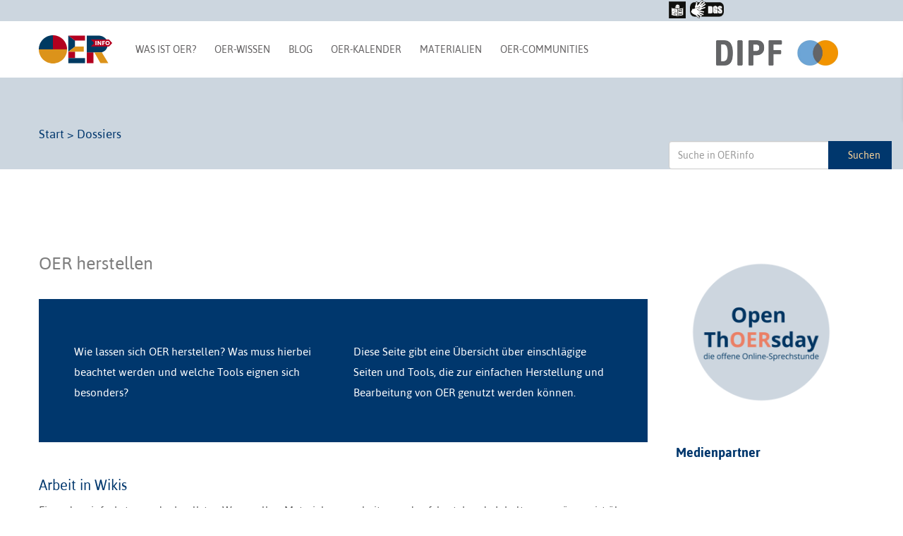

--- FILE ---
content_type: text/html; charset=UTF-8
request_url: https://open-educational-resources.de/oer-herstellen-allgemein/
body_size: 30454
content:
<!DOCTYPE html>
<!--[if lt IE 7]>  <html class="no-js lt-ie9 lt-ie8 lt-ie7" lang="de" prefix="og: http://ogp.me/ns# fb: http://ogp.me/ns/fb#"> <![endif]-->
<!--[if IE 7]>     <html class="no-js lt-ie9 lt-ie8" lang="de" prefix="og: http://ogp.me/ns# fb: http://ogp.me/ns/fb#"> <![endif]-->
<!--[if IE 8]>     <html class="no-js lt-ie9" lang="de" prefix="og: http://ogp.me/ns# fb: http://ogp.me/ns/fb#"> <![endif]-->
<!--[if gt IE 8]><!-->
<html class="no-js" lang="de" prefix="og: http://ogp.me/ns# fb: http://ogp.me/ns/fb#"> <!--<![endif]-->

<head>
    <meta charset="UTF-8">
    <meta http-equiv="X-UA-Compatible" content="IE=edge">
    <meta name="viewport" content="width=device-width">
    <link rel="profile" href="http://gmpg.org/xfn/11">
    <link rel="pingback" href="https://open-educational-resources.de/xmlrpc.php">
    <!--wordpress head-->
        <title>Dossierseite | OERinfo – Informationsstelle OER</title>
<meta name='robots' content='max-image-preview:large' />

<!-- This site is optimized with the Yoast SEO Premium plugin v4.9 - https://yoast.com/wordpress/plugins/seo/ -->
<link rel="canonical" href="https://open-educational-resources.de/oer-herstellen-allgemein/" />
<meta property="og:locale" content="de_DE" />
<meta property="og:type" content="article" />
<meta property="og:title" content="Dossierseite | OERinfo – Informationsstelle OER" />
<meta property="og:description" content="OER und Schule &#8211; Aufbruch in ein neues Zeitalter des Lehrens und Lernens Die Prozesse des Lehrens und Lernens verändern sich – ganz besonders beim Thema digitale Bildung in der Schule. In den letzten Jahren hat es in diesen Bereichen enorme Entwicklungen und Neuerungen gegeben. Vorbei sind die Zeiten, in denen sich Lehrkräfte zur Unterrichtsvorbereitung &hellip; Weiterlesen" />
<meta property="og:url" content="https://open-educational-resources.de/oer-herstellen-allgemein/" />
<meta property="og:site_name" content="OERinfo – Informationsstelle OER" />
<meta name="twitter:card" content="summary" />
<meta name="twitter:description" content="OER und Schule &#8211; Aufbruch in ein neues Zeitalter des Lehrens und Lernens Die Prozesse des Lehrens und Lernens verändern sich – ganz besonders beim Thema digitale Bildung in der Schule. In den letzten Jahren hat es in diesen Bereichen enorme Entwicklungen und Neuerungen gegeben. Vorbei sind die Zeiten, in denen sich Lehrkräfte zur Unterrichtsvorbereitung &hellip; Weiterlesen" />
<meta name="twitter:title" content="Dossierseite | OERinfo – Informationsstelle OER" />
<meta property="DC.date.issued" content="2019-11-20T13:49:14+01:00" />
<!-- / Yoast SEO Premium plugin. -->

<link rel='dns-prefetch' href='//secure.gravatar.com' />
<link rel='dns-prefetch' href='//stats.wp.com' />
<link rel='dns-prefetch' href='//v0.wordpress.com' />
<link rel='preconnect' href='//c0.wp.com' />
<link rel="alternate" type="application/rss+xml" title="OERinfo – Informationsstelle OER &raquo; Feed" href="https://open-educational-resources.de/feed/" />
<link rel="alternate" type="application/rss+xml" title="OERinfo – Informationsstelle OER &raquo; Kommentar-Feed" href="https://open-educational-resources.de/comments/feed/" />

<link rel="alternate" type="application/rss+xml" title="Podcast Feed: zugehOERt! – der Podcast rund um Open Educational Resources (OER) (OERinfo Podcast)" href="https://open-educational-resources.de/feed/podcast/" />
<link rel="alternate" title="oEmbed (JSON)" type="application/json+oembed" href="https://open-educational-resources.de/wp-json/oembed/1.0/embed?url=https%3A%2F%2Fopen-educational-resources.de%2Foer-herstellen-allgemein%2F" />
<link rel="alternate" title="oEmbed (XML)" type="text/xml+oembed" href="https://open-educational-resources.de/wp-json/oembed/1.0/embed?url=https%3A%2F%2Fopen-educational-resources.de%2Foer-herstellen-allgemein%2F&#038;format=xml" />
<style id='wp-img-auto-sizes-contain-inline-css' type='text/css'>
img:is([sizes=auto i],[sizes^="auto," i]){contain-intrinsic-size:3000px 1500px}
/*# sourceURL=wp-img-auto-sizes-contain-inline-css */
</style>
<link rel='stylesheet' id='podlove-frontend-css-css' href='https://open-educational-resources.de/wp-content/plugins/podlove-podcasting-plugin-for-wordpress/css/frontend.css?ver=1.0' type='text/css' media='all' />
<link rel='stylesheet' id='podlove-admin-font-css' href='https://open-educational-resources.de/wp-content/plugins/podlove-podcasting-plugin-for-wordpress/css/admin-font.css?ver=3.8.12' type='text/css' media='all' />
<style id='wp-emoji-styles-inline-css' type='text/css'>

	img.wp-smiley, img.emoji {
		display: inline !important;
		border: none !important;
		box-shadow: none !important;
		height: 1em !important;
		width: 1em !important;
		margin: 0 0.07em !important;
		vertical-align: -0.1em !important;
		background: none !important;
		padding: 0 !important;
	}
/*# sourceURL=wp-emoji-styles-inline-css */
</style>
<style id='wp-block-library-inline-css' type='text/css'>
:root{--wp-block-synced-color:#7a00df;--wp-block-synced-color--rgb:122,0,223;--wp-bound-block-color:var(--wp-block-synced-color);--wp-editor-canvas-background:#ddd;--wp-admin-theme-color:#007cba;--wp-admin-theme-color--rgb:0,124,186;--wp-admin-theme-color-darker-10:#006ba1;--wp-admin-theme-color-darker-10--rgb:0,107,160.5;--wp-admin-theme-color-darker-20:#005a87;--wp-admin-theme-color-darker-20--rgb:0,90,135;--wp-admin-border-width-focus:2px}@media (min-resolution:192dpi){:root{--wp-admin-border-width-focus:1.5px}}.wp-element-button{cursor:pointer}:root .has-very-light-gray-background-color{background-color:#eee}:root .has-very-dark-gray-background-color{background-color:#313131}:root .has-very-light-gray-color{color:#eee}:root .has-very-dark-gray-color{color:#313131}:root .has-vivid-green-cyan-to-vivid-cyan-blue-gradient-background{background:linear-gradient(135deg,#00d084,#0693e3)}:root .has-purple-crush-gradient-background{background:linear-gradient(135deg,#34e2e4,#4721fb 50%,#ab1dfe)}:root .has-hazy-dawn-gradient-background{background:linear-gradient(135deg,#faaca8,#dad0ec)}:root .has-subdued-olive-gradient-background{background:linear-gradient(135deg,#fafae1,#67a671)}:root .has-atomic-cream-gradient-background{background:linear-gradient(135deg,#fdd79a,#004a59)}:root .has-nightshade-gradient-background{background:linear-gradient(135deg,#330968,#31cdcf)}:root .has-midnight-gradient-background{background:linear-gradient(135deg,#020381,#2874fc)}:root{--wp--preset--font-size--normal:16px;--wp--preset--font-size--huge:42px}.has-regular-font-size{font-size:1em}.has-larger-font-size{font-size:2.625em}.has-normal-font-size{font-size:var(--wp--preset--font-size--normal)}.has-huge-font-size{font-size:var(--wp--preset--font-size--huge)}.has-text-align-center{text-align:center}.has-text-align-left{text-align:left}.has-text-align-right{text-align:right}.has-fit-text{white-space:nowrap!important}#end-resizable-editor-section{display:none}.aligncenter{clear:both}.items-justified-left{justify-content:flex-start}.items-justified-center{justify-content:center}.items-justified-right{justify-content:flex-end}.items-justified-space-between{justify-content:space-between}.screen-reader-text{border:0;clip-path:inset(50%);height:1px;margin:-1px;overflow:hidden;padding:0;position:absolute;width:1px;word-wrap:normal!important}.screen-reader-text:focus{background-color:#ddd;clip-path:none;color:#444;display:block;font-size:1em;height:auto;left:5px;line-height:normal;padding:15px 23px 14px;text-decoration:none;top:5px;width:auto;z-index:100000}html :where(.has-border-color){border-style:solid}html :where([style*=border-top-color]){border-top-style:solid}html :where([style*=border-right-color]){border-right-style:solid}html :where([style*=border-bottom-color]){border-bottom-style:solid}html :where([style*=border-left-color]){border-left-style:solid}html :where([style*=border-width]){border-style:solid}html :where([style*=border-top-width]){border-top-style:solid}html :where([style*=border-right-width]){border-right-style:solid}html :where([style*=border-bottom-width]){border-bottom-style:solid}html :where([style*=border-left-width]){border-left-style:solid}html :where(img[class*=wp-image-]){height:auto;max-width:100%}:where(figure){margin:0 0 1em}html :where(.is-position-sticky){--wp-admin--admin-bar--position-offset:var(--wp-admin--admin-bar--height,0px)}@media screen and (max-width:600px){html :where(.is-position-sticky){--wp-admin--admin-bar--position-offset:0px}}

/*# sourceURL=wp-block-library-inline-css */
</style><style id='wp-block-image-inline-css' type='text/css'>
.wp-block-image>a,.wp-block-image>figure>a{display:inline-block}.wp-block-image img{box-sizing:border-box;height:auto;max-width:100%;vertical-align:bottom}@media not (prefers-reduced-motion){.wp-block-image img.hide{visibility:hidden}.wp-block-image img.show{animation:show-content-image .4s}}.wp-block-image[style*=border-radius] img,.wp-block-image[style*=border-radius]>a{border-radius:inherit}.wp-block-image.has-custom-border img{box-sizing:border-box}.wp-block-image.aligncenter{text-align:center}.wp-block-image.alignfull>a,.wp-block-image.alignwide>a{width:100%}.wp-block-image.alignfull img,.wp-block-image.alignwide img{height:auto;width:100%}.wp-block-image .aligncenter,.wp-block-image .alignleft,.wp-block-image .alignright,.wp-block-image.aligncenter,.wp-block-image.alignleft,.wp-block-image.alignright{display:table}.wp-block-image .aligncenter>figcaption,.wp-block-image .alignleft>figcaption,.wp-block-image .alignright>figcaption,.wp-block-image.aligncenter>figcaption,.wp-block-image.alignleft>figcaption,.wp-block-image.alignright>figcaption{caption-side:bottom;display:table-caption}.wp-block-image .alignleft{float:left;margin:.5em 1em .5em 0}.wp-block-image .alignright{float:right;margin:.5em 0 .5em 1em}.wp-block-image .aligncenter{margin-left:auto;margin-right:auto}.wp-block-image :where(figcaption){margin-bottom:1em;margin-top:.5em}.wp-block-image.is-style-circle-mask img{border-radius:9999px}@supports ((-webkit-mask-image:none) or (mask-image:none)) or (-webkit-mask-image:none){.wp-block-image.is-style-circle-mask img{border-radius:0;-webkit-mask-image:url('data:image/svg+xml;utf8,<svg viewBox="0 0 100 100" xmlns="http://www.w3.org/2000/svg"><circle cx="50" cy="50" r="50"/></svg>');mask-image:url('data:image/svg+xml;utf8,<svg viewBox="0 0 100 100" xmlns="http://www.w3.org/2000/svg"><circle cx="50" cy="50" r="50"/></svg>');mask-mode:alpha;-webkit-mask-position:center;mask-position:center;-webkit-mask-repeat:no-repeat;mask-repeat:no-repeat;-webkit-mask-size:contain;mask-size:contain}}:root :where(.wp-block-image.is-style-rounded img,.wp-block-image .is-style-rounded img){border-radius:9999px}.wp-block-image figure{margin:0}.wp-lightbox-container{display:flex;flex-direction:column;position:relative}.wp-lightbox-container img{cursor:zoom-in}.wp-lightbox-container img:hover+button{opacity:1}.wp-lightbox-container button{align-items:center;backdrop-filter:blur(16px) saturate(180%);background-color:#5a5a5a40;border:none;border-radius:4px;cursor:zoom-in;display:flex;height:20px;justify-content:center;opacity:0;padding:0;position:absolute;right:16px;text-align:center;top:16px;width:20px;z-index:100}@media not (prefers-reduced-motion){.wp-lightbox-container button{transition:opacity .2s ease}}.wp-lightbox-container button:focus-visible{outline:3px auto #5a5a5a40;outline:3px auto -webkit-focus-ring-color;outline-offset:3px}.wp-lightbox-container button:hover{cursor:pointer;opacity:1}.wp-lightbox-container button:focus{opacity:1}.wp-lightbox-container button:focus,.wp-lightbox-container button:hover,.wp-lightbox-container button:not(:hover):not(:active):not(.has-background){background-color:#5a5a5a40;border:none}.wp-lightbox-overlay{box-sizing:border-box;cursor:zoom-out;height:100vh;left:0;overflow:hidden;position:fixed;top:0;visibility:hidden;width:100%;z-index:100000}.wp-lightbox-overlay .close-button{align-items:center;cursor:pointer;display:flex;justify-content:center;min-height:40px;min-width:40px;padding:0;position:absolute;right:calc(env(safe-area-inset-right) + 16px);top:calc(env(safe-area-inset-top) + 16px);z-index:5000000}.wp-lightbox-overlay .close-button:focus,.wp-lightbox-overlay .close-button:hover,.wp-lightbox-overlay .close-button:not(:hover):not(:active):not(.has-background){background:none;border:none}.wp-lightbox-overlay .lightbox-image-container{height:var(--wp--lightbox-container-height);left:50%;overflow:hidden;position:absolute;top:50%;transform:translate(-50%,-50%);transform-origin:top left;width:var(--wp--lightbox-container-width);z-index:9999999999}.wp-lightbox-overlay .wp-block-image{align-items:center;box-sizing:border-box;display:flex;height:100%;justify-content:center;margin:0;position:relative;transform-origin:0 0;width:100%;z-index:3000000}.wp-lightbox-overlay .wp-block-image img{height:var(--wp--lightbox-image-height);min-height:var(--wp--lightbox-image-height);min-width:var(--wp--lightbox-image-width);width:var(--wp--lightbox-image-width)}.wp-lightbox-overlay .wp-block-image figcaption{display:none}.wp-lightbox-overlay button{background:none;border:none}.wp-lightbox-overlay .scrim{background-color:#fff;height:100%;opacity:.9;position:absolute;width:100%;z-index:2000000}.wp-lightbox-overlay.active{visibility:visible}@media not (prefers-reduced-motion){.wp-lightbox-overlay.active{animation:turn-on-visibility .25s both}.wp-lightbox-overlay.active img{animation:turn-on-visibility .35s both}.wp-lightbox-overlay.show-closing-animation:not(.active){animation:turn-off-visibility .35s both}.wp-lightbox-overlay.show-closing-animation:not(.active) img{animation:turn-off-visibility .25s both}.wp-lightbox-overlay.zoom.active{animation:none;opacity:1;visibility:visible}.wp-lightbox-overlay.zoom.active .lightbox-image-container{animation:lightbox-zoom-in .4s}.wp-lightbox-overlay.zoom.active .lightbox-image-container img{animation:none}.wp-lightbox-overlay.zoom.active .scrim{animation:turn-on-visibility .4s forwards}.wp-lightbox-overlay.zoom.show-closing-animation:not(.active){animation:none}.wp-lightbox-overlay.zoom.show-closing-animation:not(.active) .lightbox-image-container{animation:lightbox-zoom-out .4s}.wp-lightbox-overlay.zoom.show-closing-animation:not(.active) .lightbox-image-container img{animation:none}.wp-lightbox-overlay.zoom.show-closing-animation:not(.active) .scrim{animation:turn-off-visibility .4s forwards}}@keyframes show-content-image{0%{visibility:hidden}99%{visibility:hidden}to{visibility:visible}}@keyframes turn-on-visibility{0%{opacity:0}to{opacity:1}}@keyframes turn-off-visibility{0%{opacity:1;visibility:visible}99%{opacity:0;visibility:visible}to{opacity:0;visibility:hidden}}@keyframes lightbox-zoom-in{0%{transform:translate(calc((-100vw + var(--wp--lightbox-scrollbar-width))/2 + var(--wp--lightbox-initial-left-position)),calc(-50vh + var(--wp--lightbox-initial-top-position))) scale(var(--wp--lightbox-scale))}to{transform:translate(-50%,-50%) scale(1)}}@keyframes lightbox-zoom-out{0%{transform:translate(-50%,-50%) scale(1);visibility:visible}99%{visibility:visible}to{transform:translate(calc((-100vw + var(--wp--lightbox-scrollbar-width))/2 + var(--wp--lightbox-initial-left-position)),calc(-50vh + var(--wp--lightbox-initial-top-position))) scale(var(--wp--lightbox-scale));visibility:hidden}}
/*# sourceURL=https://c0.wp.com/c/6.9/wp-includes/blocks/image/style.min.css */
</style>
<style id='wp-block-social-links-inline-css' type='text/css'>
.wp-block-social-links{background:none;box-sizing:border-box;margin-left:0;padding-left:0;padding-right:0;text-indent:0}.wp-block-social-links .wp-social-link a,.wp-block-social-links .wp-social-link a:hover{border-bottom:0;box-shadow:none;text-decoration:none}.wp-block-social-links .wp-social-link svg{height:1em;width:1em}.wp-block-social-links .wp-social-link span:not(.screen-reader-text){font-size:.65em;margin-left:.5em;margin-right:.5em}.wp-block-social-links.has-small-icon-size{font-size:16px}.wp-block-social-links,.wp-block-social-links.has-normal-icon-size{font-size:24px}.wp-block-social-links.has-large-icon-size{font-size:36px}.wp-block-social-links.has-huge-icon-size{font-size:48px}.wp-block-social-links.aligncenter{display:flex;justify-content:center}.wp-block-social-links.alignright{justify-content:flex-end}.wp-block-social-link{border-radius:9999px;display:block}@media not (prefers-reduced-motion){.wp-block-social-link{transition:transform .1s ease}}.wp-block-social-link{height:auto}.wp-block-social-link a{align-items:center;display:flex;line-height:0}.wp-block-social-link:hover{transform:scale(1.1)}.wp-block-social-links .wp-block-social-link.wp-social-link{display:inline-block;margin:0;padding:0}.wp-block-social-links .wp-block-social-link.wp-social-link .wp-block-social-link-anchor,.wp-block-social-links .wp-block-social-link.wp-social-link .wp-block-social-link-anchor svg,.wp-block-social-links .wp-block-social-link.wp-social-link .wp-block-social-link-anchor:active,.wp-block-social-links .wp-block-social-link.wp-social-link .wp-block-social-link-anchor:hover,.wp-block-social-links .wp-block-social-link.wp-social-link .wp-block-social-link-anchor:visited{color:currentColor;fill:currentColor}:where(.wp-block-social-links:not(.is-style-logos-only)) .wp-social-link{background-color:#f0f0f0;color:#444}:where(.wp-block-social-links:not(.is-style-logos-only)) .wp-social-link-amazon{background-color:#f90;color:#fff}:where(.wp-block-social-links:not(.is-style-logos-only)) .wp-social-link-bandcamp{background-color:#1ea0c3;color:#fff}:where(.wp-block-social-links:not(.is-style-logos-only)) .wp-social-link-behance{background-color:#0757fe;color:#fff}:where(.wp-block-social-links:not(.is-style-logos-only)) .wp-social-link-bluesky{background-color:#0a7aff;color:#fff}:where(.wp-block-social-links:not(.is-style-logos-only)) .wp-social-link-codepen{background-color:#1e1f26;color:#fff}:where(.wp-block-social-links:not(.is-style-logos-only)) .wp-social-link-deviantart{background-color:#02e49b;color:#fff}:where(.wp-block-social-links:not(.is-style-logos-only)) .wp-social-link-discord{background-color:#5865f2;color:#fff}:where(.wp-block-social-links:not(.is-style-logos-only)) .wp-social-link-dribbble{background-color:#e94c89;color:#fff}:where(.wp-block-social-links:not(.is-style-logos-only)) .wp-social-link-dropbox{background-color:#4280ff;color:#fff}:where(.wp-block-social-links:not(.is-style-logos-only)) .wp-social-link-etsy{background-color:#f45800;color:#fff}:where(.wp-block-social-links:not(.is-style-logos-only)) .wp-social-link-facebook{background-color:#0866ff;color:#fff}:where(.wp-block-social-links:not(.is-style-logos-only)) .wp-social-link-fivehundredpx{background-color:#000;color:#fff}:where(.wp-block-social-links:not(.is-style-logos-only)) .wp-social-link-flickr{background-color:#0461dd;color:#fff}:where(.wp-block-social-links:not(.is-style-logos-only)) .wp-social-link-foursquare{background-color:#e65678;color:#fff}:where(.wp-block-social-links:not(.is-style-logos-only)) .wp-social-link-github{background-color:#24292d;color:#fff}:where(.wp-block-social-links:not(.is-style-logos-only)) .wp-social-link-goodreads{background-color:#eceadd;color:#382110}:where(.wp-block-social-links:not(.is-style-logos-only)) .wp-social-link-google{background-color:#ea4434;color:#fff}:where(.wp-block-social-links:not(.is-style-logos-only)) .wp-social-link-gravatar{background-color:#1d4fc4;color:#fff}:where(.wp-block-social-links:not(.is-style-logos-only)) .wp-social-link-instagram{background-color:#f00075;color:#fff}:where(.wp-block-social-links:not(.is-style-logos-only)) .wp-social-link-lastfm{background-color:#e21b24;color:#fff}:where(.wp-block-social-links:not(.is-style-logos-only)) .wp-social-link-linkedin{background-color:#0d66c2;color:#fff}:where(.wp-block-social-links:not(.is-style-logos-only)) .wp-social-link-mastodon{background-color:#3288d4;color:#fff}:where(.wp-block-social-links:not(.is-style-logos-only)) .wp-social-link-medium{background-color:#000;color:#fff}:where(.wp-block-social-links:not(.is-style-logos-only)) .wp-social-link-meetup{background-color:#f6405f;color:#fff}:where(.wp-block-social-links:not(.is-style-logos-only)) .wp-social-link-patreon{background-color:#000;color:#fff}:where(.wp-block-social-links:not(.is-style-logos-only)) .wp-social-link-pinterest{background-color:#e60122;color:#fff}:where(.wp-block-social-links:not(.is-style-logos-only)) .wp-social-link-pocket{background-color:#ef4155;color:#fff}:where(.wp-block-social-links:not(.is-style-logos-only)) .wp-social-link-reddit{background-color:#ff4500;color:#fff}:where(.wp-block-social-links:not(.is-style-logos-only)) .wp-social-link-skype{background-color:#0478d7;color:#fff}:where(.wp-block-social-links:not(.is-style-logos-only)) .wp-social-link-snapchat{background-color:#fefc00;color:#fff;stroke:#000}:where(.wp-block-social-links:not(.is-style-logos-only)) .wp-social-link-soundcloud{background-color:#ff5600;color:#fff}:where(.wp-block-social-links:not(.is-style-logos-only)) .wp-social-link-spotify{background-color:#1bd760;color:#fff}:where(.wp-block-social-links:not(.is-style-logos-only)) .wp-social-link-telegram{background-color:#2aabee;color:#fff}:where(.wp-block-social-links:not(.is-style-logos-only)) .wp-social-link-threads{background-color:#000;color:#fff}:where(.wp-block-social-links:not(.is-style-logos-only)) .wp-social-link-tiktok{background-color:#000;color:#fff}:where(.wp-block-social-links:not(.is-style-logos-only)) .wp-social-link-tumblr{background-color:#011835;color:#fff}:where(.wp-block-social-links:not(.is-style-logos-only)) .wp-social-link-twitch{background-color:#6440a4;color:#fff}:where(.wp-block-social-links:not(.is-style-logos-only)) .wp-social-link-twitter{background-color:#1da1f2;color:#fff}:where(.wp-block-social-links:not(.is-style-logos-only)) .wp-social-link-vimeo{background-color:#1eb7ea;color:#fff}:where(.wp-block-social-links:not(.is-style-logos-only)) .wp-social-link-vk{background-color:#4680c2;color:#fff}:where(.wp-block-social-links:not(.is-style-logos-only)) .wp-social-link-wordpress{background-color:#3499cd;color:#fff}:where(.wp-block-social-links:not(.is-style-logos-only)) .wp-social-link-whatsapp{background-color:#25d366;color:#fff}:where(.wp-block-social-links:not(.is-style-logos-only)) .wp-social-link-x{background-color:#000;color:#fff}:where(.wp-block-social-links:not(.is-style-logos-only)) .wp-social-link-yelp{background-color:#d32422;color:#fff}:where(.wp-block-social-links:not(.is-style-logos-only)) .wp-social-link-youtube{background-color:red;color:#fff}:where(.wp-block-social-links.is-style-logos-only) .wp-social-link{background:none}:where(.wp-block-social-links.is-style-logos-only) .wp-social-link svg{height:1.25em;width:1.25em}:where(.wp-block-social-links.is-style-logos-only) .wp-social-link-amazon{color:#f90}:where(.wp-block-social-links.is-style-logos-only) .wp-social-link-bandcamp{color:#1ea0c3}:where(.wp-block-social-links.is-style-logos-only) .wp-social-link-behance{color:#0757fe}:where(.wp-block-social-links.is-style-logos-only) .wp-social-link-bluesky{color:#0a7aff}:where(.wp-block-social-links.is-style-logos-only) .wp-social-link-codepen{color:#1e1f26}:where(.wp-block-social-links.is-style-logos-only) .wp-social-link-deviantart{color:#02e49b}:where(.wp-block-social-links.is-style-logos-only) .wp-social-link-discord{color:#5865f2}:where(.wp-block-social-links.is-style-logos-only) .wp-social-link-dribbble{color:#e94c89}:where(.wp-block-social-links.is-style-logos-only) .wp-social-link-dropbox{color:#4280ff}:where(.wp-block-social-links.is-style-logos-only) .wp-social-link-etsy{color:#f45800}:where(.wp-block-social-links.is-style-logos-only) .wp-social-link-facebook{color:#0866ff}:where(.wp-block-social-links.is-style-logos-only) .wp-social-link-fivehundredpx{color:#000}:where(.wp-block-social-links.is-style-logos-only) .wp-social-link-flickr{color:#0461dd}:where(.wp-block-social-links.is-style-logos-only) .wp-social-link-foursquare{color:#e65678}:where(.wp-block-social-links.is-style-logos-only) .wp-social-link-github{color:#24292d}:where(.wp-block-social-links.is-style-logos-only) .wp-social-link-goodreads{color:#382110}:where(.wp-block-social-links.is-style-logos-only) .wp-social-link-google{color:#ea4434}:where(.wp-block-social-links.is-style-logos-only) .wp-social-link-gravatar{color:#1d4fc4}:where(.wp-block-social-links.is-style-logos-only) .wp-social-link-instagram{color:#f00075}:where(.wp-block-social-links.is-style-logos-only) .wp-social-link-lastfm{color:#e21b24}:where(.wp-block-social-links.is-style-logos-only) .wp-social-link-linkedin{color:#0d66c2}:where(.wp-block-social-links.is-style-logos-only) .wp-social-link-mastodon{color:#3288d4}:where(.wp-block-social-links.is-style-logos-only) .wp-social-link-medium{color:#000}:where(.wp-block-social-links.is-style-logos-only) .wp-social-link-meetup{color:#f6405f}:where(.wp-block-social-links.is-style-logos-only) .wp-social-link-patreon{color:#000}:where(.wp-block-social-links.is-style-logos-only) .wp-social-link-pinterest{color:#e60122}:where(.wp-block-social-links.is-style-logos-only) .wp-social-link-pocket{color:#ef4155}:where(.wp-block-social-links.is-style-logos-only) .wp-social-link-reddit{color:#ff4500}:where(.wp-block-social-links.is-style-logos-only) .wp-social-link-skype{color:#0478d7}:where(.wp-block-social-links.is-style-logos-only) .wp-social-link-snapchat{color:#fff;stroke:#000}:where(.wp-block-social-links.is-style-logos-only) .wp-social-link-soundcloud{color:#ff5600}:where(.wp-block-social-links.is-style-logos-only) .wp-social-link-spotify{color:#1bd760}:where(.wp-block-social-links.is-style-logos-only) .wp-social-link-telegram{color:#2aabee}:where(.wp-block-social-links.is-style-logos-only) .wp-social-link-threads{color:#000}:where(.wp-block-social-links.is-style-logos-only) .wp-social-link-tiktok{color:#000}:where(.wp-block-social-links.is-style-logos-only) .wp-social-link-tumblr{color:#011835}:where(.wp-block-social-links.is-style-logos-only) .wp-social-link-twitch{color:#6440a4}:where(.wp-block-social-links.is-style-logos-only) .wp-social-link-twitter{color:#1da1f2}:where(.wp-block-social-links.is-style-logos-only) .wp-social-link-vimeo{color:#1eb7ea}:where(.wp-block-social-links.is-style-logos-only) .wp-social-link-vk{color:#4680c2}:where(.wp-block-social-links.is-style-logos-only) .wp-social-link-whatsapp{color:#25d366}:where(.wp-block-social-links.is-style-logos-only) .wp-social-link-wordpress{color:#3499cd}:where(.wp-block-social-links.is-style-logos-only) .wp-social-link-x{color:#000}:where(.wp-block-social-links.is-style-logos-only) .wp-social-link-yelp{color:#d32422}:where(.wp-block-social-links.is-style-logos-only) .wp-social-link-youtube{color:red}.wp-block-social-links.is-style-pill-shape .wp-social-link{width:auto}:root :where(.wp-block-social-links .wp-social-link a){padding:.25em}:root :where(.wp-block-social-links.is-style-logos-only .wp-social-link a){padding:0}:root :where(.wp-block-social-links.is-style-pill-shape .wp-social-link a){padding-left:.6666666667em;padding-right:.6666666667em}.wp-block-social-links:not(.has-icon-color):not(.has-icon-background-color) .wp-social-link-snapchat .wp-block-social-link-label{color:#000}
/*# sourceURL=https://c0.wp.com/c/6.9/wp-includes/blocks/social-links/style.min.css */
</style>
<style id='wp-block-spacer-inline-css' type='text/css'>
.wp-block-spacer{clear:both}
/*# sourceURL=https://c0.wp.com/c/6.9/wp-includes/blocks/spacer/style.min.css */
</style>
<style id='global-styles-inline-css' type='text/css'>
:root{--wp--preset--aspect-ratio--square: 1;--wp--preset--aspect-ratio--4-3: 4/3;--wp--preset--aspect-ratio--3-4: 3/4;--wp--preset--aspect-ratio--3-2: 3/2;--wp--preset--aspect-ratio--2-3: 2/3;--wp--preset--aspect-ratio--16-9: 16/9;--wp--preset--aspect-ratio--9-16: 9/16;--wp--preset--color--black: #000000;--wp--preset--color--cyan-bluish-gray: #abb8c3;--wp--preset--color--white: #ffffff;--wp--preset--color--pale-pink: #f78da7;--wp--preset--color--vivid-red: #cf2e2e;--wp--preset--color--luminous-vivid-orange: #ff6900;--wp--preset--color--luminous-vivid-amber: #fcb900;--wp--preset--color--light-green-cyan: #7bdcb5;--wp--preset--color--vivid-green-cyan: #00d084;--wp--preset--color--pale-cyan-blue: #8ed1fc;--wp--preset--color--vivid-cyan-blue: #0693e3;--wp--preset--color--vivid-purple: #9b51e0;--wp--preset--gradient--vivid-cyan-blue-to-vivid-purple: linear-gradient(135deg,rgb(6,147,227) 0%,rgb(155,81,224) 100%);--wp--preset--gradient--light-green-cyan-to-vivid-green-cyan: linear-gradient(135deg,rgb(122,220,180) 0%,rgb(0,208,130) 100%);--wp--preset--gradient--luminous-vivid-amber-to-luminous-vivid-orange: linear-gradient(135deg,rgb(252,185,0) 0%,rgb(255,105,0) 100%);--wp--preset--gradient--luminous-vivid-orange-to-vivid-red: linear-gradient(135deg,rgb(255,105,0) 0%,rgb(207,46,46) 100%);--wp--preset--gradient--very-light-gray-to-cyan-bluish-gray: linear-gradient(135deg,rgb(238,238,238) 0%,rgb(169,184,195) 100%);--wp--preset--gradient--cool-to-warm-spectrum: linear-gradient(135deg,rgb(74,234,220) 0%,rgb(151,120,209) 20%,rgb(207,42,186) 40%,rgb(238,44,130) 60%,rgb(251,105,98) 80%,rgb(254,248,76) 100%);--wp--preset--gradient--blush-light-purple: linear-gradient(135deg,rgb(255,206,236) 0%,rgb(152,150,240) 100%);--wp--preset--gradient--blush-bordeaux: linear-gradient(135deg,rgb(254,205,165) 0%,rgb(254,45,45) 50%,rgb(107,0,62) 100%);--wp--preset--gradient--luminous-dusk: linear-gradient(135deg,rgb(255,203,112) 0%,rgb(199,81,192) 50%,rgb(65,88,208) 100%);--wp--preset--gradient--pale-ocean: linear-gradient(135deg,rgb(255,245,203) 0%,rgb(182,227,212) 50%,rgb(51,167,181) 100%);--wp--preset--gradient--electric-grass: linear-gradient(135deg,rgb(202,248,128) 0%,rgb(113,206,126) 100%);--wp--preset--gradient--midnight: linear-gradient(135deg,rgb(2,3,129) 0%,rgb(40,116,252) 100%);--wp--preset--font-size--small: 13px;--wp--preset--font-size--medium: 20px;--wp--preset--font-size--large: 36px;--wp--preset--font-size--x-large: 42px;--wp--preset--spacing--20: 0.44rem;--wp--preset--spacing--30: 0.67rem;--wp--preset--spacing--40: 1rem;--wp--preset--spacing--50: 1.5rem;--wp--preset--spacing--60: 2.25rem;--wp--preset--spacing--70: 3.38rem;--wp--preset--spacing--80: 5.06rem;--wp--preset--shadow--natural: 6px 6px 9px rgba(0, 0, 0, 0.2);--wp--preset--shadow--deep: 12px 12px 50px rgba(0, 0, 0, 0.4);--wp--preset--shadow--sharp: 6px 6px 0px rgba(0, 0, 0, 0.2);--wp--preset--shadow--outlined: 6px 6px 0px -3px rgb(255, 255, 255), 6px 6px rgb(0, 0, 0);--wp--preset--shadow--crisp: 6px 6px 0px rgb(0, 0, 0);}:where(.is-layout-flex){gap: 0.5em;}:where(.is-layout-grid){gap: 0.5em;}body .is-layout-flex{display: flex;}.is-layout-flex{flex-wrap: wrap;align-items: center;}.is-layout-flex > :is(*, div){margin: 0;}body .is-layout-grid{display: grid;}.is-layout-grid > :is(*, div){margin: 0;}:where(.wp-block-columns.is-layout-flex){gap: 2em;}:where(.wp-block-columns.is-layout-grid){gap: 2em;}:where(.wp-block-post-template.is-layout-flex){gap: 1.25em;}:where(.wp-block-post-template.is-layout-grid){gap: 1.25em;}.has-black-color{color: var(--wp--preset--color--black) !important;}.has-cyan-bluish-gray-color{color: var(--wp--preset--color--cyan-bluish-gray) !important;}.has-white-color{color: var(--wp--preset--color--white) !important;}.has-pale-pink-color{color: var(--wp--preset--color--pale-pink) !important;}.has-vivid-red-color{color: var(--wp--preset--color--vivid-red) !important;}.has-luminous-vivid-orange-color{color: var(--wp--preset--color--luminous-vivid-orange) !important;}.has-luminous-vivid-amber-color{color: var(--wp--preset--color--luminous-vivid-amber) !important;}.has-light-green-cyan-color{color: var(--wp--preset--color--light-green-cyan) !important;}.has-vivid-green-cyan-color{color: var(--wp--preset--color--vivid-green-cyan) !important;}.has-pale-cyan-blue-color{color: var(--wp--preset--color--pale-cyan-blue) !important;}.has-vivid-cyan-blue-color{color: var(--wp--preset--color--vivid-cyan-blue) !important;}.has-vivid-purple-color{color: var(--wp--preset--color--vivid-purple) !important;}.has-black-background-color{background-color: var(--wp--preset--color--black) !important;}.has-cyan-bluish-gray-background-color{background-color: var(--wp--preset--color--cyan-bluish-gray) !important;}.has-white-background-color{background-color: var(--wp--preset--color--white) !important;}.has-pale-pink-background-color{background-color: var(--wp--preset--color--pale-pink) !important;}.has-vivid-red-background-color{background-color: var(--wp--preset--color--vivid-red) !important;}.has-luminous-vivid-orange-background-color{background-color: var(--wp--preset--color--luminous-vivid-orange) !important;}.has-luminous-vivid-amber-background-color{background-color: var(--wp--preset--color--luminous-vivid-amber) !important;}.has-light-green-cyan-background-color{background-color: var(--wp--preset--color--light-green-cyan) !important;}.has-vivid-green-cyan-background-color{background-color: var(--wp--preset--color--vivid-green-cyan) !important;}.has-pale-cyan-blue-background-color{background-color: var(--wp--preset--color--pale-cyan-blue) !important;}.has-vivid-cyan-blue-background-color{background-color: var(--wp--preset--color--vivid-cyan-blue) !important;}.has-vivid-purple-background-color{background-color: var(--wp--preset--color--vivid-purple) !important;}.has-black-border-color{border-color: var(--wp--preset--color--black) !important;}.has-cyan-bluish-gray-border-color{border-color: var(--wp--preset--color--cyan-bluish-gray) !important;}.has-white-border-color{border-color: var(--wp--preset--color--white) !important;}.has-pale-pink-border-color{border-color: var(--wp--preset--color--pale-pink) !important;}.has-vivid-red-border-color{border-color: var(--wp--preset--color--vivid-red) !important;}.has-luminous-vivid-orange-border-color{border-color: var(--wp--preset--color--luminous-vivid-orange) !important;}.has-luminous-vivid-amber-border-color{border-color: var(--wp--preset--color--luminous-vivid-amber) !important;}.has-light-green-cyan-border-color{border-color: var(--wp--preset--color--light-green-cyan) !important;}.has-vivid-green-cyan-border-color{border-color: var(--wp--preset--color--vivid-green-cyan) !important;}.has-pale-cyan-blue-border-color{border-color: var(--wp--preset--color--pale-cyan-blue) !important;}.has-vivid-cyan-blue-border-color{border-color: var(--wp--preset--color--vivid-cyan-blue) !important;}.has-vivid-purple-border-color{border-color: var(--wp--preset--color--vivid-purple) !important;}.has-vivid-cyan-blue-to-vivid-purple-gradient-background{background: var(--wp--preset--gradient--vivid-cyan-blue-to-vivid-purple) !important;}.has-light-green-cyan-to-vivid-green-cyan-gradient-background{background: var(--wp--preset--gradient--light-green-cyan-to-vivid-green-cyan) !important;}.has-luminous-vivid-amber-to-luminous-vivid-orange-gradient-background{background: var(--wp--preset--gradient--luminous-vivid-amber-to-luminous-vivid-orange) !important;}.has-luminous-vivid-orange-to-vivid-red-gradient-background{background: var(--wp--preset--gradient--luminous-vivid-orange-to-vivid-red) !important;}.has-very-light-gray-to-cyan-bluish-gray-gradient-background{background: var(--wp--preset--gradient--very-light-gray-to-cyan-bluish-gray) !important;}.has-cool-to-warm-spectrum-gradient-background{background: var(--wp--preset--gradient--cool-to-warm-spectrum) !important;}.has-blush-light-purple-gradient-background{background: var(--wp--preset--gradient--blush-light-purple) !important;}.has-blush-bordeaux-gradient-background{background: var(--wp--preset--gradient--blush-bordeaux) !important;}.has-luminous-dusk-gradient-background{background: var(--wp--preset--gradient--luminous-dusk) !important;}.has-pale-ocean-gradient-background{background: var(--wp--preset--gradient--pale-ocean) !important;}.has-electric-grass-gradient-background{background: var(--wp--preset--gradient--electric-grass) !important;}.has-midnight-gradient-background{background: var(--wp--preset--gradient--midnight) !important;}.has-small-font-size{font-size: var(--wp--preset--font-size--small) !important;}.has-medium-font-size{font-size: var(--wp--preset--font-size--medium) !important;}.has-large-font-size{font-size: var(--wp--preset--font-size--large) !important;}.has-x-large-font-size{font-size: var(--wp--preset--font-size--x-large) !important;}
/*# sourceURL=global-styles-inline-css */
</style>

<style id='classic-theme-styles-inline-css' type='text/css'>
/*! This file is auto-generated */
.wp-block-button__link{color:#fff;background-color:#32373c;border-radius:9999px;box-shadow:none;text-decoration:none;padding:calc(.667em + 2px) calc(1.333em + 2px);font-size:1.125em}.wp-block-file__button{background:#32373c;color:#fff;text-decoration:none}
/*# sourceURL=/wp-includes/css/classic-themes.min.css */
</style>
<link rel='stylesheet' id='mpp_gutenberg-css' href='https://open-educational-resources.de/wp-content/plugins/metronet-profile-picture/dist/blocks.style.build.css?ver=2.6.3' type='text/css' media='all' />
<link rel='stylesheet' id='cryptx-styles-css' href='https://open-educational-resources.de/wp-content/plugins/cryptx/css/cryptx.css?ver=6.9' type='text/css' media='all' />
<link rel='stylesheet' id='foobox-free-min-css' href='https://open-educational-resources.de/wp-content/plugins/foobox-image-lightbox/free/css/foobox.free.min.css?ver=2.7.35' type='text/css' media='all' />
<link rel='stylesheet' id='ppress-frontend-css' href='https://open-educational-resources.de/wp-content/plugins/wp-user-avatar/assets/css/frontend.min.css?ver=4.16.8' type='text/css' media='all' />
<link rel='stylesheet' id='ppress-flatpickr-css' href='https://open-educational-resources.de/wp-content/plugins/wp-user-avatar/assets/flatpickr/flatpickr.min.css?ver=4.16.8' type='text/css' media='all' />
<link rel='stylesheet' id='ppress-select2-css' href='https://open-educational-resources.de/wp-content/plugins/wp-user-avatar/assets/select2/select2.min.css?ver=6.9' type='text/css' media='all' />
<link rel='stylesheet' id='h5p-plugin-styles-css' href='https://open-educational-resources.de/wp-content/plugins/h5p/h5p-php-library/styles/h5p.css?ver=1.16.1' type='text/css' media='all' />
<link rel='stylesheet' id='bootstrap-style-css' href='https://open-educational-resources.de/wp-content/themes/oer2017/css/bootstrap.min.css?ver=3.3.7' type='text/css' media='all' />
<link rel='stylesheet' id='fontawesome-style-css' href='https://open-educational-resources.de/wp-content/themes/oer2017/css/font-awesome.min.css?ver=4.7.0' type='text/css' media='all' />
<link rel='stylesheet' id='main-style-css' href='https://open-educational-resources.de/wp-content/themes/oer2017/css/main.css?ver=6.9' type='text/css' media='all' />
<link rel='stylesheet' id='bootstrap-basic-style-css' href='https://open-educational-resources.de/wp-content/themes/oer2017/style.css?ver=6.9' type='text/css' media='all' />
<link rel='stylesheet' id='custom-css-css' href='https://open-educational-resources.de/wp-content/themes/oer2017/css/custom.css?ver=202508260540' type='text/css' media='all' />
<script type="text/javascript" src="https://c0.wp.com/c/6.9/wp-includes/js/jquery/jquery.min.js" id="jquery-core-js"></script>
<script type="text/javascript" src="https://c0.wp.com/c/6.9/wp-includes/js/jquery/jquery-migrate.min.js" id="jquery-migrate-js"></script>
<script type="text/javascript" src="https://open-educational-resources.de/wp-content/plugins/cryptx/js/cryptx.min.js?ver=6.9" id="cryptx-js-js"></script>
<script type="text/javascript" src="https://open-educational-resources.de/wp-content/plugins/wp-user-avatar/assets/flatpickr/flatpickr.min.js?ver=4.16.8" id="ppress-flatpickr-js"></script>
<script type="text/javascript" src="https://open-educational-resources.de/wp-content/plugins/wp-user-avatar/assets/select2/select2.min.js?ver=4.16.8" id="ppress-select2-js"></script>
<script type="text/javascript" src="https://open-educational-resources.de/wp-content/plugins/podlove-podcasting-plugin-for-wordpress/lib/modules/podlove_web_player/player_v4/dist/embed.js?ver=3.8.12" id="podlove-player4-embed-js"></script>
<script type="text/javascript" src="https://open-educational-resources.de/wp-content/plugins/podlove-podcasting-plugin-for-wordpress/lib/modules/podlove_web_player/player_v4/pwp4.js?ver=3.8.12" id="podlove-pwp4-player-js"></script>
<script type="text/javascript" src="https://open-educational-resources.de/wp-content/themes/oer2017/js/vendor/modernizr.min.js?ver=3.3.1" id="modernizr-script-js"></script>
<script type="text/javascript" src="https://open-educational-resources.de/wp-content/themes/oer2017/js/checkbox.js?ver=6.9" id="checkbox-script-js"></script>
<script type="text/javascript" src="https://open-educational-resources.de/wp-content/themes/oer2017/js/vendor/jquery.matchHeight.js?ver=1.0" id="matchHeight-js"></script>
<script type="text/javascript" id="foobox-free-min-js-before">
/* <![CDATA[ */
/* Run FooBox FREE (v2.7.35) */
var FOOBOX = window.FOOBOX = {
	ready: true,
	disableOthers: false,
	o: {wordpress: { enabled: true }, countMessage:'image %index of %total', captions: { dataTitle: ["captionTitle","title"], dataDesc: ["captionDesc","description"] }, rel: '', excludes:'.fbx-link,.nofoobox,.nolightbox,a[href*="pinterest.com/pin/create/button/"]', affiliate : { enabled: false }},
	selectors: [
		".gallery", ".wp-block-gallery", ".wp-caption", ".wp-block-image", "a:has(img[class*=wp-image-])", ".foobox"
	],
	pre: function( $ ){
		// Custom JavaScript (Pre)
		
	},
	post: function( $ ){
		// Custom JavaScript (Post)
		
		// Custom Captions Code
		
	},
	custom: function( $ ){
		// Custom Extra JS
		
	}
};
//# sourceURL=foobox-free-min-js-before
/* ]]> */
</script>
<script type="text/javascript" src="https://open-educational-resources.de/wp-content/plugins/foobox-image-lightbox/free/js/foobox.free.min.js?ver=2.7.35" id="foobox-free-min-js"></script>
<link rel="https://api.w.org/" href="https://open-educational-resources.de/wp-json/" /><link rel="alternate" title="JSON" type="application/json" href="https://open-educational-resources.de/wp-json/wp/v2/pages/18721" /><link rel="EditURI" type="application/rsd+xml" title="RSD" href="https://open-educational-resources.de/xmlrpc.php?rsd" />
<meta name="generator" content="WordPress 6.9" />
<link rel='shortlink' href='https://wp.me/Pe961P-4RX' />
<script type="application/ld+json" data-source="DataFeed:WordPress" data-schema="18721-page-Default">{"@context":"https:\/\/schema.org\/","@type":"Article","@id":"https:\/\/open-educational-resources.de\/oer-herstellen-allgemein\/#Article","mainEntityOfPage":"https:\/\/open-educational-resources.de\/oer-herstellen-allgemein\/","headline":"Dossierseite","name":"Dossierseite","description":"OER und Schule &#8211; Aufbruch in ein neues Zeitalter des Lehrens und Lernens Die Prozesse des Lehrens und Lernens ver\u00e4ndern sich \u2013 ganz besonders beim Thema digitale Bildung in der Schule. In den letzten Jahren hat es in diesen Bereichen enorme Entwicklungen und Neuerungen gegeben. Vorbei sind die Zeiten, in denen sich Lehrkr\u00e4fte zur Unterrichtsvorbereitung &hellip;","datePublished":"2019-11-20","dateModified":"2019-11-20","author":{"@type":"Person","@id":"https:\/\/open-educational-resources.de\/author\/oerinfo\/#Person","name":"Team OERinfo","url":"https:\/\/open-educational-resources.de\/author\/oerinfo\/","identifier":8,"description":"OERinfo \u2013 die Informationsstelle OER bietet Information, Transfer und Vernetzung rund um Open Educational Resources im deutschsprachigen Raum. <a href=\"http:\/\/open-educational-resources.de\/ueber-oerinfo\/impressum-2\/\">Kontakt<\/a>.","image":{"@type":"ImageObject","@id":"https:\/\/open-educational-resources.de\/wp-content\/uploads\/oerinfo_400x400-96x96.jpg","url":"https:\/\/open-educational-resources.de\/wp-content\/uploads\/oerinfo_400x400-96x96.jpg","height":96,"width":96}},"publisher":{"@type":"Organization","name":"OERinfo","logo":{"@type":"ImageObject","@id":"https:\/\/open-educational-resources.de\/wp-content\/uploads\/Logo_OERinfo_675x506.jpg","url":"https:\/\/open-educational-resources.de\/wp-content\/uploads\/Logo_OERinfo_675x506.jpg","width":600,"height":60}},"image":{"@type":"ImageObject","@id":"https:\/\/open-educational-resources.de\/wp-content\/uploads\/Logo_OERinfo_675x506.jpg","url":"https:\/\/open-educational-resources.de\/wp-content\/uploads\/Logo_OERinfo_675x506.jpg","width":100,"height":100},"url":"https:\/\/open-educational-resources.de\/oer-herstellen-allgemein\/"}</script>
	<style>img#wpstats{display:none}</style>
				<!-- HappyForms global container -->
		<script type="text/javascript">HappyForms = {};</script>
		<!-- End of HappyForms global container -->
				<style type="text/css" id="wp-custom-css">
			.episode_downloads {
float: left;
}		</style>
		    <!-- <link href="https://fonts.googleapis.com/css?family=Asap:400,400i,500,500i,700,700i" rel="stylesheet"> -->
    <!-- <link rel="stylesheet" type="text/css" href="style.css" /> -->
    <link rel="icon" type="image/png" href="https://open-educational-resources.de/wp-content/themes/oer2017/img/oer_info_favicon_02.png">
<link rel='stylesheet' id='countdown_css-css' href='https://open-educational-resources.de/wp-content/plugins/widget-countdown/includes/style/style.css?ver=6.9' type='text/css' media='all' />
<link rel='stylesheet' id='dashicons-css' href='https://c0.wp.com/c/6.9/wp-includes/css/dashicons.min.css' type='text/css' media='all' />
<link rel='stylesheet' id='thickbox-css' href='https://c0.wp.com/c/6.9/wp-includes/js/thickbox/thickbox.css' type='text/css' media='all' />
<link rel='stylesheet' id='mailpoet_public-css' href='https://open-educational-resources.de/wp-content/plugins/mailpoet/assets/dist/css/mailpoet-public.b1f0906e.css?ver=6.9' type='text/css' media='all' />
</head>

<body id="top" class="wp-singular page-template page-template-dossierseite page-template-dossierseite-php page page-id-18721 wp-theme-oer2017" onscroll="fixMenu(event)">
    <div class="site_wrapper">
        <!--[if lt IE 8]>
			<p class="ancient-browser-alert">You are using an <strong>outdated</strong> browser. Please <a href="http://browsehappy.com/" target="_blank">upgrade your browser</a>.</p>
		<![endif]-->
        <div class="container-fluid iceblue_section" id="headersection">
                        <header role="banner">
                <div class="row main-navigation" id="main-nav">
                    <nav class="navbar oer-nav" role="navigation">
                        <div class="container">
                            <div class="navbar-header">
                                <a class="navbar-brand" href="https://open-educational-resources.de/"><img alt="logo oer" class="img-responsive oer-logo" src="https://open-educational-resources.de/wp-content/themes/oer2017/img/oer_info_logo.svg" /></a>
                                <button type="button" class="navbar-toggle glyphicon glyphicon-menu-hamburger" data-toggle="collapse" data-target=".navbar-primary-collapse">
                                    <span class="sr-only">Toggle navigation</span>
                                </button>
                            </div>
                            <div class="collapse navbar-collapse navbar-primary-collapse">
                                <ul id="menu-hauptmenue" class="nav navbar-nav"><li id="menu-item-42" class="menu-item menu-item-type-post_type menu-item-object-page current-menu-ancestor current_page_ancestor menu-item-has-children menu-item-42 dropdown" data-dropdown="dropdown"><a href="https://open-educational-resources.de/was-ist-oer-3-2/" class="dropdown-toggle" data-toggle="dropdown">Was ist OER? <span class="caret"></span> </a>
<ul class="sub-menu dropdown-menu">
	<li id="menu-item-18760" class="menu-item menu-item-type-custom menu-item-object-custom current-menu-ancestor current-menu-parent menu-item-has-children menu-item-18760 dropdown" data-dropdown="dropdown"><a href="/dossierseite/?praxis=allgemein&amp;bereich=" class="dropdown-toggle" data-toggle="dropdown">&#8230; in 90 Sekunden <span class="caret"></span> </a>
	<ul class="sub-menu dropdown-menu">
		<li id="menu-item-18780" class="menu-item menu-item-type-custom menu-item-object-custom menu-item-18780"><a href="/was-ist-oer-3-2/">Erste Infos zu OER</a></li>
		<li id="menu-item-18725" class="menu-item menu-item-type-custom menu-item-object-custom menu-item-18725"><a href="/oer-finden-allgemein">OER finden</a></li>
		<li id="menu-item-18726" class="menu-item menu-item-type-custom menu-item-object-custom current-menu-item menu-item-18726 active active"><a href="/oer-herstellen-allgemein">OER herstellen</a></li>
		<li id="menu-item-18727" class="menu-item menu-item-type-custom menu-item-object-custom menu-item-18727"><a href="/mit-oer-lernen-allgemein">mit OER lernen</a></li>
		<li id="menu-item-18728" class="menu-item menu-item-type-custom menu-item-object-custom menu-item-18728"><a href="/mit-oer-lehren-allgemein">mit OER lehren</a></li>
		<li id="menu-item-18729" class="menu-item menu-item-type-custom menu-item-object-custom menu-item-18729"><a href="/ueber-oer-forschen-allgemein">zu OER forschen</a></li>
		<li id="menu-item-18730" class="menu-item menu-item-type-custom menu-item-object-custom menu-item-18730"><a href="/oer-managen-allgemein">OER managen</a></li>
		<li id="menu-item-18731" class="menu-item menu-item-type-custom menu-item-object-custom menu-item-18731"><a href="/oer-einfuehren-allgemein">OER verbreiten</a></li>
	</ul>
</li>
	<li id="menu-item-13561" class="menu-item menu-item-type-custom menu-item-object-custom menu-item-has-children menu-item-13561 dropdown" data-dropdown="dropdown"><a href="https://open-educational-resources.de/dossierseite/?praxis=allgemein&amp;bereich=schule" class="dropdown-toggle" data-toggle="dropdown">&#8230; in der Schule <span class="caret"></span> </a>
	<ul class="sub-menu dropdown-menu">
		<li id="menu-item-18781" class="menu-item menu-item-type-custom menu-item-object-custom menu-item-18781"><a href="/allgemein-in-der-schule">Erste Infos zu OER</a></li>
		<li id="menu-item-18732" class="menu-item menu-item-type-custom menu-item-object-custom menu-item-18732"><a href="/oer-finden-in-der-schule">OER finden</a></li>
		<li id="menu-item-18733" class="menu-item menu-item-type-custom menu-item-object-custom menu-item-18733"><a href="/oer-herstellen-in-der-schule">OER herstellen</a></li>
		<li id="menu-item-18734" class="menu-item menu-item-type-custom menu-item-object-custom menu-item-18734"><a href="/mit-oer-lernen-in-der-schule">mit OER lernen</a></li>
		<li id="menu-item-18735" class="menu-item menu-item-type-custom menu-item-object-custom menu-item-18735"><a href="/mit-oer-lehren-in-der-schule">mit OER lehren</a></li>
		<li id="menu-item-18736" class="menu-item menu-item-type-custom menu-item-object-custom menu-item-18736"><a href="/ueber-oer-forschen-in-der-schule">zu OER forschen</a></li>
		<li id="menu-item-18737" class="menu-item menu-item-type-custom menu-item-object-custom menu-item-18737"><a href="/oer-managen-in-der-schule">OER managen</a></li>
		<li id="menu-item-18738" class="menu-item menu-item-type-custom menu-item-object-custom menu-item-18738"><a href="/oer-einfuehren-in-der-schule">OER verbreiten</a></li>
	</ul>
</li>
	<li id="menu-item-13562" class="menu-item menu-item-type-custom menu-item-object-custom menu-item-has-children menu-item-13562 dropdown" data-dropdown="dropdown"><a href="https://open-educational-resources.de/dossierseite/?praxis=allgemein&amp;bereich=hochschule" class="dropdown-toggle" data-toggle="dropdown">&#8230; in der Hochschule <span class="caret"></span> </a>
	<ul class="sub-menu dropdown-menu">
		<li id="menu-item-18782" class="menu-item menu-item-type-custom menu-item-object-custom menu-item-18782"><a href="/allgemein-in-der-hochschule">Erste Infos zu OER</a></li>
		<li id="menu-item-18739" class="menu-item menu-item-type-custom menu-item-object-custom menu-item-18739"><a href="/oer-finden-in-der-hochschule">OER finden</a></li>
		<li id="menu-item-18740" class="menu-item menu-item-type-custom menu-item-object-custom menu-item-18740"><a href="/oer-herstellen-in-der-hochschule">OER herstellen</a></li>
		<li id="menu-item-18741" class="menu-item menu-item-type-custom menu-item-object-custom menu-item-18741"><a href="/mit-oer-lernen-in-der-hochschule">mit OER lernen</a></li>
		<li id="menu-item-18742" class="menu-item menu-item-type-custom menu-item-object-custom menu-item-18742"><a href="/mit-oer-lehren-in-der-hochschule">mit OER lehren</a></li>
		<li id="menu-item-18743" class="menu-item menu-item-type-custom menu-item-object-custom menu-item-18743"><a href="/ueber-oer-forschen-in-der-hochschule">OER forschen</a></li>
		<li id="menu-item-18744" class="menu-item menu-item-type-custom menu-item-object-custom menu-item-18744"><a href="/oer-managen-in-der-hochschule">OER managen</a></li>
		<li id="menu-item-18745" class="menu-item menu-item-type-custom menu-item-object-custom menu-item-18745"><a href="/oer-einfuehren-in-der-hochschule">OER verbreiten</a></li>
	</ul>
</li>
	<li id="menu-item-13563" class="menu-item menu-item-type-custom menu-item-object-custom menu-item-has-children menu-item-13563 dropdown" data-dropdown="dropdown"><a href="https://open-educational-resources.de/dossierseite/?praxis=allgemein&amp;bereich=berufsbildung" class="dropdown-toggle" data-toggle="dropdown">&#8230; in der Berufsbildung <span class="caret"></span> </a>
	<ul class="sub-menu dropdown-menu">
		<li id="menu-item-18783" class="menu-item menu-item-type-custom menu-item-object-custom menu-item-18783"><a href="/allgemein-in-der-berufsbildung">Erste Infos zu OER</a></li>
		<li id="menu-item-18746" class="menu-item menu-item-type-custom menu-item-object-custom menu-item-18746"><a href="/oer-finden-in-der-berufsbildung">OER finden</a></li>
		<li id="menu-item-18747" class="menu-item menu-item-type-custom menu-item-object-custom menu-item-18747"><a href="/oer-herstellen-in-der-berufsbildung">OER herstellen</a></li>
		<li id="menu-item-18748" class="menu-item menu-item-type-custom menu-item-object-custom menu-item-18748"><a href="/mit-oer-lernen-in-der-berufsbildung">mit OER lernen</a></li>
		<li id="menu-item-18749" class="menu-item menu-item-type-custom menu-item-object-custom menu-item-18749"><a href="/mit-oer-lehren-in-der-berufsbildung">mit OER lehren</a></li>
		<li id="menu-item-18750" class="menu-item menu-item-type-custom menu-item-object-custom menu-item-18750"><a href="/ueber-oer-forschen-in-der-berufsbildung">zu OER forschen</a></li>
		<li id="menu-item-18751" class="menu-item menu-item-type-custom menu-item-object-custom menu-item-18751"><a href="/oer-managen-in-der-berufsbildung">OER managen</a></li>
		<li id="menu-item-18752" class="menu-item menu-item-type-custom menu-item-object-custom menu-item-18752"><a href="/oer-einfuehren-in-der-berufsbildung">OER verbreiten</a></li>
	</ul>
</li>
	<li id="menu-item-13564" class="menu-item menu-item-type-custom menu-item-object-custom menu-item-has-children menu-item-13564 dropdown" data-dropdown="dropdown"><a href="https://open-educational-resources.de/dossierseite/?praxis=allgemein&amp;bereich=weiterbildung" class="dropdown-toggle" data-toggle="dropdown">&#8230; in der Weiterbildung <span class="caret"></span> </a>
	<ul class="sub-menu dropdown-menu">
		<li id="menu-item-18784" class="menu-item menu-item-type-custom menu-item-object-custom menu-item-18784"><a href="/allgemein-in-der-weiterbildung">Erste Infos zu OER</a></li>
		<li id="menu-item-18753" class="menu-item menu-item-type-custom menu-item-object-custom menu-item-18753"><a href="/oer-finden-in-der-weiterbildung">OER finden</a></li>
		<li id="menu-item-18754" class="menu-item menu-item-type-custom menu-item-object-custom menu-item-18754"><a href="/oer-herstellen-in-der-weiterbildung">OER herstellen</a></li>
		<li id="menu-item-18755" class="menu-item menu-item-type-custom menu-item-object-custom menu-item-18755"><a href="/mit-oer-lernen-in-der-weiterbildung">OER lernen</a></li>
		<li id="menu-item-18756" class="menu-item menu-item-type-custom menu-item-object-custom menu-item-18756"><a href="/mit-oer-lehren-in-der-weiterbildung">mit OER lehren</a></li>
		<li id="menu-item-18757" class="menu-item menu-item-type-custom menu-item-object-custom menu-item-18757"><a href="/ueber-oer-forschen-in-der-weiterbildung">zu OER forschen</a></li>
		<li id="menu-item-18758" class="menu-item menu-item-type-custom menu-item-object-custom menu-item-18758"><a href="/oer-managen-in-der-weiterbildung">OER managen</a></li>
		<li id="menu-item-18759" class="menu-item menu-item-type-custom menu-item-object-custom menu-item-18759"><a href="/oer-einfuehren-in-der-weiterbildung">OER verbreiten</a></li>
	</ul>
</li>
</ul>
</li>
<li id="menu-item-18867" class="menu-item menu-item-type-post_type menu-item-object-page menu-item-has-children menu-item-18867 dropdown" data-dropdown="dropdown"><a href="https://open-educational-resources.de/oer-wissen/" class="dropdown-toggle" data-toggle="dropdown">OER-Wissen <span class="caret"></span> </a>
<ul class="sub-menu dropdown-menu">
	<li id="menu-item-18868" class="menu-item menu-item-type-custom menu-item-object-custom menu-item-18868"><a href="https://open-educational-resources.de/dossierseite/?praxis=&amp;bereich=&amp;querschnittsthema=didaktik">Didaktik</a></li>
	<li id="menu-item-23218" class="menu-item menu-item-type-custom menu-item-object-custom menu-item-23218"><a href="https://open-educational-resources.de/dossierseite/?praxis=&amp;bereich&amp;querschnittsthema=digitale-bildung">Digitale Bildung</a></li>
	<li id="menu-item-18871" class="menu-item menu-item-type-custom menu-item-object-custom menu-item-18871"><a href="https://open-educational-resources.de/dossierseite/?praxis=&amp;bereich=&amp;querschnittsthema=geschaeftsmodelle">Geschäftsmodelle</a></li>
	<li id="menu-item-19591" class="menu-item menu-item-type-custom menu-item-object-custom menu-item-19591"><a href="https://open-educational-resources.de/dossierseite/?praxis=&amp;bereich=&amp;querschnittsthema=inklusion">Inklusion</a></li>
	<li id="menu-item-19191" class="menu-item menu-item-type-custom menu-item-object-custom menu-item-19191"><a href="https://open-educational-resources.de/dossierseite/?praxis=&amp;bereich=&amp;querschnittsthema=it">IT</a></li>
	<li id="menu-item-21497" class="menu-item menu-item-type-custom menu-item-object-custom menu-item-21497"><a href="https://open-educational-resources.de/dossierseite/?praxis=&amp;bereich=&amp;querschnittsthema=kita">Kita</a></li>
	<li id="menu-item-19536" class="menu-item menu-item-type-custom menu-item-object-custom menu-item-19536"><a href="https://open-educational-resources.de/dossierseite/?praxis=&amp;bereich=&amp;querschnittsthema=lernorte">Lernorte</a></li>
	<li id="menu-item-22428" class="menu-item menu-item-type-custom menu-item-object-custom menu-item-22428"><a href="https://open-educational-resources.de/dossierseite/?praxis=&amp;bereich=&amp;querschnittsthema=oer-und-lesefoerderung">Leseförderung</a></li>
	<li id="menu-item-20269" class="menu-item menu-item-type-custom menu-item-object-custom menu-item-20269"><a href="https://open-educational-resources.de/dossierseite/?praxis=&amp;bereich=&amp;querschnittsthema=metadaten">Metadaten</a></li>
	<li id="menu-item-22818" class="menu-item menu-item-type-custom menu-item-object-custom menu-item-22818"><a href="https://open-educational-resources.de/oer-forschung/">OER-Forschung</a></li>
	<li id="menu-item-18869" class="menu-item menu-item-type-custom menu-item-object-custom menu-item-18869"><a href="https://open-educational-resources.de/dossierseite/?praxis=&amp;bereich=&amp;querschnittsthema=qualitaet">Qualität</a></li>
	<li id="menu-item-19206" class="menu-item menu-item-type-custom menu-item-object-custom menu-item-19206"><a href="https://open-educational-resources.de/dossierseite/?praxis=&amp;bereich=&amp;querschnittsthema=recht">Recht</a></li>
</ul>
</li>
<li id="menu-item-7603" class="menu-item menu-item-type-post_type menu-item-object-page menu-item-7603"><a href="https://open-educational-resources.de/blog/">Blog</a></li>
<li id="menu-item-7367" class="menu-item menu-item-type-post_type menu-item-object-page menu-item-has-children menu-item-7367 dropdown" data-dropdown="dropdown"><a href="https://open-educational-resources.de/veranstaltungen/" class="dropdown-toggle" data-toggle="dropdown">OER-Kalender <span class="caret"></span> </a>
<ul class="sub-menu dropdown-menu">
	<li id="menu-item-25390" class="menu-item menu-item-type-custom menu-item-object-custom menu-item-25390"><a href="https://open-educational-resources.de/veranstaltungen/kalender/">Kalender</a></li>
	<li id="menu-item-32004" class="menu-item menu-item-type-post_type menu-item-object-page menu-item-32004"><a href="https://open-educational-resources.de/open-thoersday-die-offene-sprechstunde/">Open ThOERsday – die offene Sprechstunde von OERinfo</a></li>
	<li id="menu-item-29156" class="menu-item menu-item-type-post_type menu-item-object-page menu-item-29156"><a href="https://open-educational-resources.de/oer-festivals/">OER-Festivals</a></li>
	<li id="menu-item-22874" class="menu-item menu-item-type-custom menu-item-object-custom menu-item-22874"><a href="https://open-educational-resources.de/materialien/oer-timeline/">Timeline zu OER</a></li>
</ul>
</li>
<li id="menu-item-39" class="menu-item menu-item-type-post_type menu-item-object-page menu-item-has-children menu-item-39 dropdown" data-dropdown="dropdown"><a href="https://open-educational-resources.de/materialien/" class="dropdown-toggle" data-toggle="dropdown">Materialien <span class="caret"></span> </a>
<ul class="sub-menu dropdown-menu">
	<li id="menu-item-10566" class="menu-item menu-item-type-post_type menu-item-object-page menu-item-10566"><a href="https://open-educational-resources.de/materialien/oer-verzeichnisse-und-services/">OER-Verzeichnis</a></li>
	<li id="menu-item-7438" class="menu-item menu-item-type-post_type menu-item-object-page menu-item-7438"><a href="https://open-educational-resources.de/materialien/oer-contentbuffet-2/">OER-Contentbuffet</a></li>
	<li id="menu-item-27996" class="menu-item menu-item-type-post_type menu-item-object-page menu-item-27996"><a href="https://open-educational-resources.de/materialien/elixier-die-suchmaschine-fuer-bildungsmedien/">OER bei ELIXIER</a></li>
	<li id="menu-item-18978" class="menu-item menu-item-type-post_type menu-item-object-page menu-item-18978"><a href="https://open-educational-resources.de/materialien/oer-bei-mundo/">OER bei MUNDO</a></li>
	<li id="menu-item-19334" class="menu-item menu-item-type-post_type menu-item-object-page menu-item-19334"><a href="https://open-educational-resources.de/edutags-social-bookmarking-fuer-den-bildungsbereich/">OER bei Edutags</a></li>
</ul>
</li>
<li id="menu-item-21092" class="menu-item menu-item-type-custom menu-item-object-custom menu-item-21092"><a href="https://open-educational-resources.de/materialien/oer-communities/">OER-Communities</a></li>
</ul>                                <div class="sponsor_container">
                                    <!-- <img alt="logo bmbf" class="img-responsive sponsored logo_bmbf" src="/img/Logo_BMBF-gef-mit.jpg"/> -->
                                    <img alt="logo dipf" class="img-responsive sponsored logo_dipf" src="https://open-educational-resources.de/wp-content/themes/oer2017/img/dipf_logo_ohne_sub.jpg" />
                                </div>
                                                                    <form class="collapse hidden-md hidden-lg" method="get" id="mobile-searchform" action="/index.php" align="right">
                                        <span class="input-group-btn">
                                            <input type="text" class="form-control s" aria-label="Suche in OERinfo" placeholder="Suche in OERinfo" value="" name="s">
                                            <!-- <button type="button" class="toggle-mobile-search"></button> -->
                                            <button class="btn btn-default mobile-search_submit" type="submit" aria-label="Suche in OERinfo"></button>
                                        </span>
                                    </form>                                 <div class="social_media_menu hidden-md hidden-lg">
                                    <a href="#" class="toggle-mobile-search"><img alt="icon-lupe-white" width="40" src="https://open-educational-resources.de/wp-content/themes/oer2017/img/socials/icon-lupe-white.svg" /></a>
                                    <!-- a href="https://www.facebook.com/OERinfo" target="_blank"><img alt="icon-facebook-white" width="40" src="/img/socials/icon-facebook-white.svg"/></a -->
                                    <a href="https://www.instagram.com/oer.info/" target="_blank"><img alt="icon-instagram-white" width="40" src="https://open-educational-resources.de/wp-content/themes/oer2017/img/socials/icon-instagram-white.png" /></a>
                                    <a href="https://twitter.com/OERinfo" target="_blank"><img alt="icon-twitter-white" width="40" src="https://open-educational-resources.de/wp-content/themes/oer2017/img/socials/icon-twitter-white.svg" /></a>
                                    <a href="https://www.youtube.com/Open-Educational-ResourcesDe" target="_blank"><img alt="icon-youtube-white" width="40" src="https://open-educational-resources.de/wp-content/themes/oer2017/img/socials/icon-youtube-white.svg" /></a>
                                    <a href="http://open-educational-resources.de/ueber-oerinfo/newsletter/"><img alt="icon-newsletter-white" width="40" src="https://open-educational-resources.de/wp-content/themes/oer2017/img/socials/icon-newsletter-white.svg" /></a>
                                    <a href="http://open-educational-resources.de/feed"><img alt="icon-rssfeed-white" width="40" src="https://open-educational-resources.de/wp-content/themes/oer2017/img/socials/icon-rssfeed-white.svg" /></a>
                                </div>
                                                            </div><!--.navbar-collapse-->
                        </div>
                    </nav>
                </div><!--.main-navigation-->

            </header>

            <div class="container">
                <div class="rollouting-search-button">
                    <button class="toggle-search-button" aria-label="Suche öffnen">
                        <img src="https://open-educational-resources.de/wp-content/themes/oer2017/img/search-icon.svg" alt="Suche" />
                    </button>
                </div>

                <div class="sticky-search">
                    <div class="search_container input-group">
                        <form method="get" id="sticky-searchform" action="/index.php" align="right">
                            <span class="input-group-btn">
                                <input id="sticky-oer-suche" type="text" class="form-control" aria-label="Suche in OERinfo" placeholder="Suche in OERinfo" value="" name="s" />
                                <button class="btn btn-default" id="sticky_search_submit" type="submit" aria-label="Suche in OERinfo">Suchen</button>
                            </span>
                        </form>
                    </div>
                </div>

                <div class="row">
                    <div class="col-md-8">
                                                    <nav class="breadcrumb"><a href="https://open-educational-resources.de">Start</a> &gt; <span class="current-page">Dossiers</span></nav>                                                                    </div>
                    <div class="col-md-offset-1 col-md-3">
                        <div>
                            <a style="display:inline-block;" href="/informationen-in-leichter-sprache"><img class="img-responsive" src="https://open-educational-resources.de/wp-content/themes/oer2017/img/Leichte_sprache_logo.svg" alt="Leichte Sprache"></a> &nbsp;
                            <a style="display:inline-block;" href="/informationen-in-gebaerdensprache"><img class="img-responsive" src="https://open-educational-resources.de/wp-content/themes/oer2017/img/dgs_symbol.png" alt="dgs" width="48" height="26"></a>
                        </div>
                         <div class="search_container input-group pull-right">
                                <form method="get" id="searchform" action="/index.php" align="right">
                                    <span class="input-group-btn">
                                        <input id="oer-suche" type="text" class="form-control" aria-label="Suche in OERinfo" placeholder="Suche in OERinfo" value="" name="s" id="s" />
                                        <button class="btn btn-default" id="search_submit" type="submit" aria-label="Suche in OERinfo">Suchen</button>
                                    </span>
                                </form>
                            </div><!--end search_container-->                     </div>
                </div>
                                                <!--  <div id="social">
		    <a href="https://bildung.social/@oerinfo" class="mastodon" target="_blank">mastodon </a>
                    <a href="https://www.instagram.com/oer.info/" class="instagram" target="_blank">instagram </a>
                    <a href="https://twitter.com/OERinfo" class="twitter" target="_blank">twitter </a>
                    <a href="https://www.youtube.com/Open-Educational-ResourcesDe" class="youtube" target="_blank">Youtube </a>
		            <a href="/ueber-oerinfo/newsletter/" class="newsletter">Newsletter </a>
                    <a href="/feed/" class="rss">RSS Feed </a>
		    </div-->             </div><!--end container-->


            <!-- <input type="checkbox" id="offcanvas-menu" class="toggle" /> --> <!--menutoggler-->

            <div class="offcanvas container-fluid">
                <div class="menu-container">

                    <div class="menu-heading clearfix">
                        <label for="offcanvas-menu" class="close-btn">
                            <img alt="close btn" class="close-btn-img" src="https://open-educational-resources.de/wp-content/themes/oer2017/img/button-close-grey.svg" />
                        </label>
                    </div><!--end menu-heading-->

                    <div class="slide-menu">
                        
                        <ul id="menu-extra-menue" class="menu">
                            <li id="menu-item-99" class="dropdown">
                                <div class="hover-menu-color"></div>
                                <a class="toggle-menu" href="#">Bildungsbereich</a>
                                <ul class="sub-menu">
                                    <li><a href="/dossierseite/?praxis=&bereich=">Bildungsbereichsunabhängig</a></li>

<li><a href="/dossierseite/?praxis=&bereich=berufsbildung">Berufsbildung</a></li>
<li><a href="/dossierseite/?praxis=&bereich=elementarbildung">Elementarbildung</a></li>
<li><a href="/dossierseite/?praxis=&bereich=hochschule">Hochschule</a></li>
<li><a href="/dossierseite/?praxis=&bereich=schule">Schule</a></li>
<li><a href="/dossierseite/?praxis=&bereich=weiterbildung">Weiterbildung</a></li>                                </ul>
                            </li>
                            <li id="menu-item-103" class="dropdown">
                                <div class="hover-menu-color"></div>
                                <a class="toggle-menu" href="#">OER-Praxis</a>
                                <ul class="sub-menu">
                                    <li><a href="/dossierseite/?praxis=&bereich=">Allgemeine OER-Infos</a></li>

<li><a href="/dossierseite/?praxis=mit-oer-lehren&bereich=">Mit OER lehren</a></li>
<li><a href="/dossierseite/?praxis=mit-oer-lernen&bereich=">Mit OER lernen</a></li>
<li><a href="/dossierseite/?praxis=oer-einfuehren&bereich=">OER einführen</a></li>
<li><a href="/dossierseite/?praxis=oer-finden&bereich=">OER finden</a></li>
<li><a href="/dossierseite/?praxis=oer-herstellen&bereich=">OER herstellen</a></li>
<li><a href="/dossierseite/?praxis=oer-managen&bereich=">OER managen</a></li>
<li><a href="/dossierseite/?praxis=ueber-oer-forschen&bereich=">Über OER forschen</a></li>                                </ul>
                            </li>
                            <li id="menu-item-104" class="dropdown">
                                <div class="hover-menu-color"></div>
                                <a class="toggle-menu" href="#">Querschnittsthemen</a>
                                <ul class="sub-menu">
                                    <li><a href="/dossierseite/?praxis=&bereich=&querschnittsthema=didaktik">Didaktik / Pädagogik</a></li>
<li><a href="/dossierseite/?praxis=&bereich=&querschnittsthema=digitale-bildung">Digitale Bildung</a></li>
<li><a href="/dossierseite/?praxis=&bereich=&querschnittsthema=forschungsdaten">Forschungsdaten</a></li>
<li><a href="/dossierseite/?praxis=&bereich=&querschnittsthema=geschaeftsmodelle">Geschäftsmodelle</a></li>
<li><a href="/dossierseite/?praxis=&bereich=&querschnittsthema=inklusion">Inklusion</a></li>
<li><a href="/dossierseite/?praxis=&bereich=&querschnittsthema=it">IT</a></li>
<li><a href="/dossierseite/?praxis=&bereich=&querschnittsthema=kita">Kita</a></li>
<li><a href="/dossierseite/?praxis=&bereich=&querschnittsthema=kuenstliche-intelligenz">Künstliche Intelligenz (KI)</a></li>
<li><a href="/dossierseite/?praxis=&bereich=&querschnittsthema=lernorte">Lernorte</a></li>
<li><a href="/dossierseite/?praxis=&bereich=&querschnittsthema=oer-und-lesefoerderung">Lesefoerderung</a></li>
<li><a href="/dossierseite/?praxis=&bereich=&querschnittsthema=oer-und-lesen">Lesen</a></li>
<li><a href="/dossierseite/?praxis=&bereich=&querschnittsthema=metadaten">Metadaten</a></li>
<li><a href="/dossierseite/?praxis=&bereich=&querschnittsthema=qualitaet">Qualität</a></li>
<li><a href="/dossierseite/?praxis=&bereich=&querschnittsthema=recht">Recht</a></li>                                </ul>
                            </li>
                            <li id="menu-item-105">
                                <div class="hover-menu-color"></div>
                                <a href="/oer_materialien/">Ressourcen</a>
                            </li>

                        </ul>

                    </div><!--end slide-menu -->

                </div>
            </div><!--end menu-container-->


            

        </div>

        <script>
            // Cookie Scroller

            /*
                        */

            jQuery(document).ready(function() {
                //console.log(jQuery('svg.icon.icon-chain'));
                //console.log(jQuery("img[src$='Spotify_Icon_RGB_Green.png']"));
                jQuery("img[src$='Spotify_Icon_RGB_Green.png']").attr("alt", "Spotify Icon");
                jQuery("img[src$='Apple_Music_Icon2.jpg']").attr("alt", "Apple Icon");
                jQuery("img[src$='1024px-Feed-icon.svg.png']").attr("alt", "RSSFeed Icon");
                jQuery("<span class='screen-reader-text'>Newsletter</span>").insertBefore("svg.icon.icon-chain");
            });
            // Fix Menu

            function fixMenu(ev) {
                if (document.body.scrollTop >= 30) {
                    if (jQuery("#main-nav").hasClass("navbar-fixed-top") === false) {
                        document.getElementById("main-nav").className += " navbar-fixed-top";
                        document.getElementById("main-nav").style.marginTop = 0;
                        document.getElementById("main-nav").style.position = "fixed";
                        document.getElementById("main-nav").style.marginRight = 0;
                        document.getElementById("main-nav").style.marginLeft = 0;
                    }
                } else {
                    document.getElementById("main-nav").classList.remove("navbar-fixed-top");
                    document.getElementById("main-nav").style.marginTop = "30px";
                    document.getElementById("main-nav").style.position = "absolute";
                    document.getElementById("main-nav").style.marginRight = '-15px';
                    document.getElementById("main-nav").style.marginLeft = '-15px';
                }
            }

            //Auto Scroll

            jQuery(document).on('click', '.slide-menu a.toggle-menu', function(e) {
                e.preventDefault();

                jQuery(".slide-menu ul.sub-menu.open").each(function(index) {
                    jQuery(this).removeClass('open');
                });

                var elem = this;
                setTimeout(function() {
                    if (!jQuery(elem).hasClass('opened')) {
                        jQuery(elem).parent().find('ul.sub-menu').toggleClass('open');
                    } else {
                        setTimeout(function() {
                            jQuery('.opened').removeClass('opened');
                        }, 35);
                    }
                }, 15);


                setTimeout(function() {
                    jQuery(elem).addClass('opened');
                }, 25);

            });
        </script>
<div class="container">
<div class="row">
				<div class="col-md-9 content-area" id="main-column">
					<main id="main" class="site-main" role="main">
						<h2>OER herstellen<br><br></h2><div class="dossier_intro col-md-12"><div class="row"><div class="col-md-6 matchheight"><p>Wie lassen sich OER herstellen? Was muss hierbei beachtet werden und welche Tools eignen sich besonders?</p>
</div><div class="col-md-6 matchheight"><p>Diese Seite gibt eine Übersicht über einschlägige Seiten und Tools, die zur einfachen Herstellung und Bearbeitung von OER genutzt werden können.</p>
</div><div class="col-md-12 einleitungstext_ende hidden_text"></div></div></div><div class="dossier-content"><h3>Arbeit in Wikis</h3>
<p>Einer der einfachsten und schnellsten Wege selber Material zu erarbeiten und ggf. bestehende Inhalte zu ergänzen ist über die Arbeit in Wikis. Hervorzuheben ist hier die <a href="https://www.zum.de/portal/wikis">Familie der ZUM-Wikis</a>, die zu den ersten Formen der gemeinschaftlichen Erstellung von Lehr- und Lerninhalten gehören.</p>
<h3>Interaktive Elemente mit H5P</h3>
<p>Die Software <a href="http://www.h5p.org">H5P</a> bietet eine intuitive Umgebung an, um interaktive Lerninhalte wie z.B. Videos oder Präsentationen zu gestaltet. So können Quizaufgaben in Videos eingebettet werden oder interaktive Zeitstrahle erstellt werden. Ein Beispiel ist die OER-Timeline auf unserer Website, die auch mit H5P erstellt wurde:</p>
<p>Nutzer können entweder über das Interface der Website www.h5p.org Inhalte bearbeiten oder ein H5P-Plugin für ihre eigene Umgebung installieren. Derzeit gibt es Plugins für WordPress, Moodle und Drupal. H5P ist komplett frei und quelloffen und setzt ausschließlich auf offene Standards.</p>
<h3>Arbeitsblätter einfach erstellen mit tutory</h3>
<p>Das Unternehmen tutory bietet auf <a href="http://www.tutory.de">www.tutory.de</a> einen umfangreichen Editor, um Arbeitsblätter schnell und einfach zu erstellen. Durch Anbindung an freie Bilderdatenbanken, können frei lizenzierte Bilder sofort eingebunden und weiter genutzt werden. Auch ist es möglich vorhandene Arbeitsblätter anzupassen und nach den eigenen Bedürfnissen zu verändern. Insbesondere für Lehrer*innen und Lehramtsanwärter*innen ist tutory ein idealer Einstieg in die Welt der OER. In den umfangreichen tutory-Leitfäden gibt es weitere Hinweise und Tipps zur Arbeit mit OER</p>
<p>&nbsp;</p>
<div class="lizenzkasten"><a title="Details zu dieser Lizenz" href="http://creativecommons.org/licenses/by/4.0/"><img decoding="async" class="aligncenter" style="border-width: 0;" src="https://licensebuttons.net/l/by/4.0/88x31.png" alt="Creative Commons Lizenzvertrag" width="100%" height="auto"></a>Dieser Text steht unter der <a title="Details zur Lizenz" href="http://creativecommons.org/licenses/by/4.0/">CC BY 4.0-Lizenz</a>. Der Name der Urheberin soll bei einer Weiterverwendung wie folgt genannt werden: <em>Team OERinfo für <a title="OERinfo – die Informationsstelle OER" href="http://www.open-educational-resources.de">OERinfo – Informationsstelle OER.</a></em></div>
</div>
							<div class="clearfix"></div>
							<br><br><br><br><br>

														<br><br><br><br><br>

							<h2>Passend dazu aus dem Blog</h2>
							<div id="ajax-load-more" class="ajax-load-more-wrap default"  data-alm-id="" data-canonical-url="https://open-educational-resources.de/oer_dossiers/8249/" data-slug="8249" data-post-id="8249"  data-localized="ajax_load_more_vars" data-alm-object="ajax_load_more"><style type="text/css">.alm-btn-wrap{display:block;margin:0 0 25px;padding:10px 0 0;position:relative;text-align:center}.alm-btn-wrap .alm-load-more-btn{appearance:none;background:#ed7070;border:none;border-radius:3px;box-shadow:0 1px 1px rgba(0,0,0,.05);color:#fff;cursor:pointer;display:inline-block;font-size:14px;font-weight:500;height:44px;line-height:1;margin:0;padding:0 22px;position:relative;text-align:center;text-decoration:none;transition:all .1s ease;user-select:none;width:auto}.alm-btn-wrap .alm-load-more-btn:focus,.alm-btn-wrap .alm-load-more-btn:hover{background:#cb5151;color:#fff;text-decoration:none}.alm-btn-wrap .alm-load-more-btn:active{background:#ed7070;box-shadow:inset 0 1px 2px rgba(0,0,0,.1),0 0 0 2px rgba(0,0,0,.05);text-decoration:none;transition:none}.alm-btn-wrap .alm-load-more-btn:before{background-color:rgba(0,0,0,0);background-image:url("data:image/svg+xml;charset=utf-8,%3Csvg xmlns='http://www.w3.org/2000/svg' xml:space='preserve' viewBox='0 0 2400 2400'%3E%3Cg fill='none' stroke='%237f8287' stroke-linecap='round' stroke-width='200'%3E%3Cpath d='M1200 600V100'/%3E%3Cpath d='M1200 2300v-500' opacity='.5'/%3E%3Cpath d='m900 680.4-250-433' opacity='.917'/%3E%3Cpath d='m1750 2152.6-250-433' opacity='.417'/%3E%3Cpath d='m680.4 900-433-250' opacity='.833'/%3E%3Cpath d='m2152.6 1750-433-250' opacity='.333'/%3E%3Cpath d='M600 1200H100' opacity='.75'/%3E%3Cpath d='M2300 1200h-500' opacity='.25'/%3E%3Cpath d='m680.4 1500-433 250' opacity='.667'/%3E%3Cpath d='m2152.6 650-433 250' opacity='.167'/%3E%3Cpath d='m900 1719.6-250 433' opacity='.583'/%3E%3Cpath d='m1750 247.4-250 433' opacity='.083'/%3E%3CanimateTransform attributeName='transform' attributeType='XML' begin='0s' calcMode='discrete' dur='0.83333s' keyTimes='0;0.08333;0.16667;0.25;0.33333;0.41667;0.5;0.58333;0.66667;0.75;0.83333;0.91667' repeatCount='indefinite' type='rotate' values='0 1199 1199;30 1199 1199;60 1199 1199;90 1199 1199;120 1199 1199;150 1199 1199;180 1199 1199;210 1199 1199;240 1199 1199;270 1199 1199;300 1199 1199;330 1199 1199'/%3E%3C/g%3E%3C/svg%3E");background-position:50%;background-repeat:no-repeat;background-size:24px 24px;border-radius:0;content:"";display:block;height:100%;left:0;opacity:0;overflow:hidden;position:absolute;top:0;transition:all .1s ease;visibility:hidden;width:100%;z-index:1}.alm-btn-wrap .alm-load-more-btn.loading{background-color:rgba(0,0,0,0)!important;border-color:rgba(0,0,0,0)!important;box-shadow:none!important;color:rgba(0,0,0,0)!important;cursor:wait;outline:none!important;text-decoration:none}.alm-btn-wrap .alm-load-more-btn.loading:before{opacity:1;visibility:visible}.alm-btn-wrap .alm-load-more-btn.done,.alm-btn-wrap .alm-load-more-btn:disabled{background-color:#ed7070;box-shadow:none!important;opacity:.15;outline:none!important;pointer-events:none}.alm-btn-wrap .alm-load-more-btn.done:before,.alm-btn-wrap .alm-load-more-btn:before,.alm-btn-wrap .alm-load-more-btn:disabled:before{opacity:0;visibility:hidden}.alm-btn-wrap .alm-load-more-btn.done{cursor:default}.alm-btn-wrap .alm-load-more-btn:after{display:none!important}.alm-btn-wrap .alm-elementor-link{display:block;font-size:13px;margin:0 0 15px}@media screen and (min-width:768px){.alm-btn-wrap .alm-elementor-link{left:0;margin:0;position:absolute;top:50%;transform:translateY(-50%)}}.ajax-load-more-wrap.blue .alm-load-more-btn{background-color:#0284c7}.ajax-load-more-wrap.blue .alm-load-more-btn.loading,.ajax-load-more-wrap.blue .alm-load-more-btn:focus,.ajax-load-more-wrap.blue .alm-load-more-btn:hover{background:#0369a1;color:#fff;text-decoration:none}.ajax-load-more-wrap.blue .alm-load-more-btn:active{background-color:#0284c7}.ajax-load-more-wrap.green .alm-load-more-btn{background-color:#059669}.ajax-load-more-wrap.green .alm-load-more-btn.loading,.ajax-load-more-wrap.green .alm-load-more-btn:focus,.ajax-load-more-wrap.green .alm-load-more-btn:hover{background:#047857;color:#fff;text-decoration:none}.ajax-load-more-wrap.green .alm-load-more-btn:active{background-color:#059669}.ajax-load-more-wrap.purple .alm-load-more-btn{background-color:#7e46e5}.ajax-load-more-wrap.purple .alm-load-more-btn.loading,.ajax-load-more-wrap.purple .alm-load-more-btn:focus,.ajax-load-more-wrap.purple .alm-load-more-btn:hover{background:#6e3dc8;color:#fff;text-decoration:none}.ajax-load-more-wrap.purple .alm-load-more-btn:active{background-color:#7e46e5}.ajax-load-more-wrap.grey .alm-load-more-btn{background-color:#7c8087}.ajax-load-more-wrap.grey .alm-load-more-btn.loading,.ajax-load-more-wrap.grey .alm-load-more-btn:focus,.ajax-load-more-wrap.grey .alm-load-more-btn:hover{background:#65686d;color:#fff;text-decoration:none}.ajax-load-more-wrap.grey .alm-load-more-btn:active{background-color:#7c8087}.ajax-load-more-wrap.dark .alm-load-more-btn{background-color:#3f3f46}.ajax-load-more-wrap.dark .alm-load-more-btn.loading,.ajax-load-more-wrap.dark .alm-load-more-btn:focus,.ajax-load-more-wrap.dark .alm-load-more-btn:hover{background:#18181b;color:#fff;text-decoration:none}.ajax-load-more-wrap.dark .alm-load-more-btn:active{background-color:#3f3f46}.ajax-load-more-wrap.is-outline .alm-load-more-btn.loading,.ajax-load-more-wrap.light-grey .alm-load-more-btn.loading,.ajax-load-more-wrap.white .alm-load-more-btn.loading,.ajax-load-more-wrap.white-inverse .alm-load-more-btn.loading{background-color:rgba(0,0,0,0)!important;border-color:rgba(0,0,0,0)!important;box-shadow:none!important;color:rgba(0,0,0,0)!important}.ajax-load-more-wrap.is-outline .alm-load-more-btn{background-color:#fff;border:1px solid hsla(0,78%,68%,.75);color:#ed7070}.ajax-load-more-wrap.is-outline .alm-load-more-btn.done,.ajax-load-more-wrap.is-outline .alm-load-more-btn:focus,.ajax-load-more-wrap.is-outline .alm-load-more-btn:hover{background-color:hsla(0,78%,68%,.05);border-color:#cb5151;color:#cb5151}.ajax-load-more-wrap.is-outline .alm-load-more-btn:active{background-color:hsla(0,78%,68%,.025);border-color:#ed7070}.ajax-load-more-wrap.white .alm-load-more-btn{background-color:#fff;border:1px solid #d6d9dd;color:#59595c}.ajax-load-more-wrap.white .alm-load-more-btn.done,.ajax-load-more-wrap.white .alm-load-more-btn:focus,.ajax-load-more-wrap.white .alm-load-more-btn:hover{background-color:#fff;border-color:#afb3b9;color:#303032}.ajax-load-more-wrap.white .alm-load-more-btn:active{background-color:#f9fafb;border-color:hsla(216,7%,71%,.65)}.ajax-load-more-wrap.light-grey .alm-load-more-btn{background-color:#f3f4f6;border:1px solid hsla(218,4%,51%,.25);color:#3f3f46}.ajax-load-more-wrap.light-grey .alm-load-more-btn.done,.ajax-load-more-wrap.light-grey .alm-load-more-btn:focus,.ajax-load-more-wrap.light-grey .alm-load-more-btn:hover{background-color:#f9fafb;border-color:hsla(218,4%,51%,.5);color:#18181b}.ajax-load-more-wrap.light-grey .alm-load-more-btn:active{border-color:hsla(218,4%,51%,.25)}.ajax-load-more-wrap.white-inverse .alm-load-more-btn{background-color:hsla(0,0%,100%,.3);border:none;box-shadow:none;color:#fff}.ajax-load-more-wrap.white-inverse .alm-load-more-btn:before{background-image:url("data:image/svg+xml;charset=utf-8,%3Csvg xmlns='http://www.w3.org/2000/svg' xml:space='preserve' viewBox='0 0 2400 2400'%3E%3Cg fill='none' stroke='%23f3f4f6' stroke-linecap='round' stroke-width='200'%3E%3Cpath d='M1200 600V100'/%3E%3Cpath d='M1200 2300v-500' opacity='.5'/%3E%3Cpath d='m900 680.4-250-433' opacity='.917'/%3E%3Cpath d='m1750 2152.6-250-433' opacity='.417'/%3E%3Cpath d='m680.4 900-433-250' opacity='.833'/%3E%3Cpath d='m2152.6 1750-433-250' opacity='.333'/%3E%3Cpath d='M600 1200H100' opacity='.75'/%3E%3Cpath d='M2300 1200h-500' opacity='.25'/%3E%3Cpath d='m680.4 1500-433 250' opacity='.667'/%3E%3Cpath d='m2152.6 650-433 250' opacity='.167'/%3E%3Cpath d='m900 1719.6-250 433' opacity='.583'/%3E%3Cpath d='m1750 247.4-250 433' opacity='.083'/%3E%3CanimateTransform attributeName='transform' attributeType='XML' begin='0s' calcMode='discrete' dur='0.83333s' keyTimes='0;0.08333;0.16667;0.25;0.33333;0.41667;0.5;0.58333;0.66667;0.75;0.83333;0.91667' repeatCount='indefinite' type='rotate' values='0 1199 1199;30 1199 1199;60 1199 1199;90 1199 1199;120 1199 1199;150 1199 1199;180 1199 1199;210 1199 1199;240 1199 1199;270 1199 1199;300 1199 1199;330 1199 1199'/%3E%3C/g%3E%3C/svg%3E")}.ajax-load-more-wrap.white-inverse .alm-load-more-btn.done,.ajax-load-more-wrap.white-inverse .alm-load-more-btn:focus,.ajax-load-more-wrap.white-inverse .alm-load-more-btn:hover{background-color:hsla(0,0%,100%,.925);color:#3f3f46}.ajax-load-more-wrap.white-inverse .alm-load-more-btn:active{background-color:hsla(0,0%,100%,.85);box-shadow:inset 0 1px 2px rgba(0,0,0,.1)}.ajax-load-more-wrap.infinite>.alm-btn-wrap .alm-load-more-btn{background:none!important;border:none!important;box-shadow:none!important;cursor:default!important;opacity:0;outline:none!important;overflow:hidden;padding:0;text-indent:-9999px;width:100%}.ajax-load-more-wrap.infinite>.alm-btn-wrap .alm-load-more-btn:before{background-size:28px 28px}.ajax-load-more-wrap.infinite>.alm-btn-wrap .alm-load-more-btn:active,.ajax-load-more-wrap.infinite>.alm-btn-wrap .alm-load-more-btn:focus{outline:none}.ajax-load-more-wrap.infinite>.alm-btn-wrap .alm-load-more-btn.done{opacity:0}.ajax-load-more-wrap.infinite>.alm-btn-wrap .alm-load-more-btn.loading{opacity:1;padding:0}.ajax-load-more-wrap.infinite.classic>.alm-btn-wrap .alm-load-more-btn:before{background-image:url("data:image/svg+xml;charset=utf-8,%3Csvg xmlns='http://www.w3.org/2000/svg' xml:space='preserve' viewBox='0 0 2400 2400'%3E%3Cg fill='none' stroke='%237f8287' stroke-linecap='round' stroke-width='200'%3E%3Cpath d='M1200 600V100'/%3E%3Cpath d='M1200 2300v-500' opacity='.5'/%3E%3Cpath d='m900 680.4-250-433' opacity='.917'/%3E%3Cpath d='m1750 2152.6-250-433' opacity='.417'/%3E%3Cpath d='m680.4 900-433-250' opacity='.833'/%3E%3Cpath d='m2152.6 1750-433-250' opacity='.333'/%3E%3Cpath d='M600 1200H100' opacity='.75'/%3E%3Cpath d='M2300 1200h-500' opacity='.25'/%3E%3Cpath d='m680.4 1500-433 250' opacity='.667'/%3E%3Cpath d='m2152.6 650-433 250' opacity='.167'/%3E%3Cpath d='m900 1719.6-250 433' opacity='.583'/%3E%3Cpath d='m1750 247.4-250 433' opacity='.083'/%3E%3CanimateTransform attributeName='transform' attributeType='XML' begin='0s' calcMode='discrete' dur='0.83333s' keyTimes='0;0.08333;0.16667;0.25;0.33333;0.41667;0.5;0.58333;0.66667;0.75;0.83333;0.91667' repeatCount='indefinite' type='rotate' values='0 1199 1199;30 1199 1199;60 1199 1199;90 1199 1199;120 1199 1199;150 1199 1199;180 1199 1199;210 1199 1199;240 1199 1199;270 1199 1199;300 1199 1199;330 1199 1199'/%3E%3C/g%3E%3C/svg%3E")}.ajax-load-more-wrap.infinite.circle-spinner>.alm-btn-wrap .alm-load-more-btn:before{background-image:url("data:image/svg+xml;charset=utf-8,%3Csvg xmlns='http://www.w3.org/2000/svg' fill='%237f8287' viewBox='0 0 24 24'%3E%3Cpath d='M12 1a11 11 0 1 0 11 11A11 11 0 0 0 12 1Zm0 19a8 8 0 1 1 8-8 8 8 0 0 1-8 8Z' opacity='.25'/%3E%3Cpath d='M10.14 1.16a11 11 0 0 0-9 8.92A1.59 1.59 0 0 0 2.46 12a1.52 1.52 0 0 0 1.65-1.3 8 8 0 0 1 6.66-6.61A1.42 1.42 0 0 0 12 2.69a1.57 1.57 0 0 0-1.86-1.53Z'%3E%3CanimateTransform attributeName='transform' dur='0.75s' repeatCount='indefinite' type='rotate' values='0 12 12;360 12 12'/%3E%3C/path%3E%3C/svg%3E")}.ajax-load-more-wrap.infinite.fading-circles>.alm-btn-wrap .alm-load-more-btn:before,.ajax-load-more-wrap.infinite.fading-squares>.alm-btn-wrap .alm-load-more-btn:before,.ajax-load-more-wrap.infinite.ripples>.alm-btn-wrap .alm-load-more-btn:before{background-size:38px 38px}.ajax-load-more-wrap.infinite.fading-circles>.alm-btn-wrap .alm-load-more-btn:before{background-image:url("data:image/svg+xml;charset=utf-8,%3Csvg xmlns='http://www.w3.org/2000/svg' viewBox='0 0 200 200'%3E%3Ccircle cx='40' cy='100' r='15' fill='%237f8287' stroke='%237f8287' stroke-width='5'%3E%3Canimate attributeName='opacity' begin='-.4' calcMode='spline' dur='1.5' keySplines='.5 0 .5 1;.5 0 .5 1' repeatCount='indefinite' values='1;0;1;'/%3E%3C/circle%3E%3Ccircle cx='100' cy='100' r='15' fill='%237f8287' stroke='%237f8287' stroke-width='5'%3E%3Canimate attributeName='opacity' begin='-.2' calcMode='spline' dur='1.5' keySplines='.5 0 .5 1;.5 0 .5 1' repeatCount='indefinite' values='1;0;1;'/%3E%3C/circle%3E%3Ccircle cx='160' cy='100' r='15' fill='%237f8287' stroke='%237f8287' stroke-width='5'%3E%3Canimate attributeName='opacity' begin='0' calcMode='spline' dur='1.5' keySplines='.5 0 .5 1;.5 0 .5 1' repeatCount='indefinite' values='1;0;1;'/%3E%3C/circle%3E%3C/svg%3E")}.ajax-load-more-wrap.infinite.fading-squares>.alm-btn-wrap .alm-load-more-btn:before{background-image:url("data:image/svg+xml;charset=utf-8,%3Csvg xmlns='http://www.w3.org/2000/svg' viewBox='0 0 200 200'%3E%3Cpath fill='%237f8287' stroke='%237f8287' stroke-width='10' d='M25 85h30v30H25z'%3E%3Canimate attributeName='opacity' begin='-.4' calcMode='spline' dur='1.5' keySplines='.5 0 .5 1;.5 0 .5 1' repeatCount='indefinite' values='1;0.25;1;'/%3E%3C/path%3E%3Cpath fill='%237f8287' stroke='%237f8287' stroke-width='10' d='M85 85h30v30H85z'%3E%3Canimate attributeName='opacity' begin='-.2' calcMode='spline' dur='1.5' keySplines='.5 0 .5 1;.5 0 .5 1' repeatCount='indefinite' values='1;0.25;1;'/%3E%3C/path%3E%3Cpath fill='%237f8287' stroke='%237f8287' stroke-width='10' d='M145 85h30v30h-30z'%3E%3Canimate attributeName='opacity' begin='0' calcMode='spline' dur='1.5' keySplines='.5 0 .5 1;.5 0 .5 1' repeatCount='indefinite' values='1;0.25;1;'/%3E%3C/path%3E%3C/svg%3E")}.ajax-load-more-wrap.infinite.ripples>.alm-btn-wrap .alm-load-more-btn:before{background-image:url("data:image/svg+xml;charset=utf-8,%3Csvg xmlns='http://www.w3.org/2000/svg' viewBox='0 0 200 200'%3E%3Ccircle cx='100' cy='100' r='0' fill='none' stroke='%237f8287' stroke-width='.5'%3E%3Canimate attributeName='r' calcMode='spline' dur='1' keySplines='0 .2 .5 1' keyTimes='0;1' repeatCount='indefinite' values='1;80'/%3E%3Canimate attributeName='stroke-width' calcMode='spline' dur='1' keySplines='0 .2 .5 1' keyTimes='0;1' repeatCount='indefinite' values='0;25'/%3E%3Canimate attributeName='stroke-opacity' calcMode='spline' dur='1' keySplines='0 .2 .5 1' keyTimes='0;1' repeatCount='indefinite' values='1;0'/%3E%3C/circle%3E%3C/svg%3E")}.ajax-load-more-wrap.alm-horizontal .alm-btn-wrap{align-items:center;display:flex;margin:0;padding:0}.ajax-load-more-wrap.alm-horizontal .alm-btn-wrap button{margin:0}.ajax-load-more-wrap.alm-horizontal .alm-btn-wrap button.done{display:none}.alm-btn-wrap--prev{clear:both;display:flex;justify-content:center;margin:0;padding:0;width:100%}.alm-btn-wrap--prev:after{clear:both;content:"";display:table;height:0}.alm-btn-wrap--prev a.alm-load-more-btn--prev{align-items:center;display:inline-flex;font-size:14px;font-weight:500;line-height:1;margin:0 0 10px;min-height:20px;padding:5px;position:relative;text-decoration:none;transition:none}.alm-btn-wrap--prev a.alm-load-more-btn--prev:focus,.alm-btn-wrap--prev a.alm-load-more-btn--prev:hover{text-decoration:underline}.alm-btn-wrap--prev a.alm-load-more-btn--prev:before{background:url("data:image/svg+xml;charset=utf-8,%3Csvg xmlns='http://www.w3.org/2000/svg' xml:space='preserve' viewBox='0 0 2400 2400'%3E%3Cg fill='none' stroke='%237f8287' stroke-linecap='round' stroke-width='200'%3E%3Cpath d='M1200 600V100'/%3E%3Cpath d='M1200 2300v-500' opacity='.5'/%3E%3Cpath d='m900 680.4-250-433' opacity='.917'/%3E%3Cpath d='m1750 2152.6-250-433' opacity='.417'/%3E%3Cpath d='m680.4 900-433-250' opacity='.833'/%3E%3Cpath d='m2152.6 1750-433-250' opacity='.333'/%3E%3Cpath d='M600 1200H100' opacity='.75'/%3E%3Cpath d='M2300 1200h-500' opacity='.25'/%3E%3Cpath d='m680.4 1500-433 250' opacity='.667'/%3E%3Cpath d='m2152.6 650-433 250' opacity='.167'/%3E%3Cpath d='m900 1719.6-250 433' opacity='.583'/%3E%3Cpath d='m1750 247.4-250 433' opacity='.083'/%3E%3CanimateTransform attributeName='transform' attributeType='XML' begin='0s' calcMode='discrete' dur='0.83333s' keyTimes='0;0.08333;0.16667;0.25;0.33333;0.41667;0.5;0.58333;0.66667;0.75;0.83333;0.91667' repeatCount='indefinite' type='rotate' values='0 1199 1199;30 1199 1199;60 1199 1199;90 1199 1199;120 1199 1199;150 1199 1199;180 1199 1199;210 1199 1199;240 1199 1199;270 1199 1199;300 1199 1199;330 1199 1199'/%3E%3C/g%3E%3C/svg%3E") no-repeat 0/20px 20px;content:"";display:block;height:20px;left:50%;opacity:0;position:absolute;top:50%;transform:translate(-50%,-50%);transition:all 75ms ease;visibility:hidden;width:20px;z-index:1}.alm-btn-wrap--prev a.alm-load-more-btn--prev.loading,.alm-btn-wrap--prev a.alm-load-more-btn--prev.loading:focus{color:rgba(0,0,0,0)!important;cursor:wait;text-decoration:none}.alm-btn-wrap--prev a.alm-load-more-btn--prev.loading:before,.alm-btn-wrap--prev a.alm-load-more-btn--prev.loading:focus:before{opacity:1;visibility:visible}.alm-btn-wrap--prev a.alm-load-more-btn--prev.circle-spinner.loading:before{background-image:url("data:image/svg+xml;charset=utf-8,%3Csvg xmlns='http://www.w3.org/2000/svg' fill='%237f8287' viewBox='0 0 24 24'%3E%3Cpath d='M12 1a11 11 0 1 0 11 11A11 11 0 0 0 12 1Zm0 19a8 8 0 1 1 8-8 8 8 0 0 1-8 8Z' opacity='.25'/%3E%3Cpath d='M10.14 1.16a11 11 0 0 0-9 8.92A1.59 1.59 0 0 0 2.46 12a1.52 1.52 0 0 0 1.65-1.3 8 8 0 0 1 6.66-6.61A1.42 1.42 0 0 0 12 2.69a1.57 1.57 0 0 0-1.86-1.53Z'%3E%3CanimateTransform attributeName='transform' dur='0.75s' repeatCount='indefinite' type='rotate' values='0 12 12;360 12 12'/%3E%3C/path%3E%3C/svg%3E")}.alm-btn-wrap--prev a.alm-load-more-btn--prev.fading-circles.loading:before,.alm-btn-wrap--prev a.alm-load-more-btn--prev.fading-squares.loading:before{background-image:url("data:image/svg+xml;charset=utf-8,%3Csvg xmlns='http://www.w3.org/2000/svg' viewBox='0 0 200 200'%3E%3Ccircle cx='40' cy='100' r='15' fill='%237f8287' stroke='%237f8287' stroke-width='5'%3E%3Canimate attributeName='opacity' begin='-.4' calcMode='spline' dur='1.5' keySplines='.5 0 .5 1;.5 0 .5 1' repeatCount='indefinite' values='1;0;1;'/%3E%3C/circle%3E%3Ccircle cx='100' cy='100' r='15' fill='%237f8287' stroke='%237f8287' stroke-width='5'%3E%3Canimate attributeName='opacity' begin='-.2' calcMode='spline' dur='1.5' keySplines='.5 0 .5 1;.5 0 .5 1' repeatCount='indefinite' values='1;0;1;'/%3E%3C/circle%3E%3Ccircle cx='160' cy='100' r='15' fill='%237f8287' stroke='%237f8287' stroke-width='5'%3E%3Canimate attributeName='opacity' begin='0' calcMode='spline' dur='1.5' keySplines='.5 0 .5 1;.5 0 .5 1' repeatCount='indefinite' values='1;0;1;'/%3E%3C/circle%3E%3C/svg%3E")}.alm-btn-wrap--prev a.alm-load-more-btn--prev.ripples.loading:before{background-image:url("data:image/svg+xml;charset=utf-8,%3Csvg xmlns='http://www.w3.org/2000/svg' viewBox='0 0 200 200'%3E%3Ccircle cx='100' cy='100' r='0' fill='none' stroke='%237f8287' stroke-width='.5'%3E%3Canimate attributeName='r' calcMode='spline' dur='1' keySplines='0 .2 .5 1' keyTimes='0;1' repeatCount='indefinite' values='1;80'/%3E%3Canimate attributeName='stroke-width' calcMode='spline' dur='1' keySplines='0 .2 .5 1' keyTimes='0;1' repeatCount='indefinite' values='0;25'/%3E%3Canimate attributeName='stroke-opacity' calcMode='spline' dur='1' keySplines='0 .2 .5 1' keyTimes='0;1' repeatCount='indefinite' values='1;0'/%3E%3C/circle%3E%3C/svg%3E")}.alm-btn-wrap--prev a.alm-load-more-btn--prev button:not([disabled]),.alm-btn-wrap--prev a.alm-load-more-btn--prev:not(.disabled){cursor:pointer}.alm-btn-wrap--prev a.alm-load-more-btn--prev.done{display:none}.alm-listing,.alm-paging-content{outline:none}.alm-listing:after,.alm-paging-content:after{clear:both;content:"";display:table;height:0}.alm-listing{margin:0;padding:0}.alm-listing .alm-paging-content>li,.alm-listing>li{position:relative}.alm-listing .alm-paging-content>li.alm-item,.alm-listing>li.alm-item{background:none;list-style:none;margin:0 0 30px;padding:0 0 0 80px;position:relative}@media screen and (min-width:480px){.alm-listing .alm-paging-content>li.alm-item,.alm-listing>li.alm-item{padding:0 0 0 100px}}@media screen and (min-width:768px){.alm-listing .alm-paging-content>li.alm-item,.alm-listing>li.alm-item{padding:0 0 0 135px}}@media screen and (min-width:1024px){.alm-listing .alm-paging-content>li.alm-item,.alm-listing>li.alm-item{padding:0 0 0 160px}}.alm-listing .alm-paging-content>li.alm-item h3,.alm-listing>li.alm-item h3{margin:0}.alm-listing .alm-paging-content>li.alm-item p,.alm-listing>li.alm-item p{margin:10px 0 0}.alm-listing .alm-paging-content>li.alm-item p.entry-meta,.alm-listing>li.alm-item p.entry-meta{opacity:.75}.alm-listing .alm-paging-content>li.alm-item img,.alm-listing>li.alm-item img{border-radius:2px;left:0;max-width:65px;position:absolute;top:0}@media screen and (min-width:480px){.alm-listing .alm-paging-content>li.alm-item img,.alm-listing>li.alm-item img{max-width:85px}}@media screen and (min-width:768px){.alm-listing .alm-paging-content>li.alm-item img,.alm-listing>li.alm-item img{max-width:115px}}@media screen and (min-width:1024px){.alm-listing .alm-paging-content>li.alm-item img,.alm-listing>li.alm-item img{max-width:140px}}.alm-listing .alm-paging-content>li.no-img,.alm-listing>li.no-img{padding:0}.alm-listing.products li.product{padding-left:inherit}.alm-listing.products li.product img{border-radius:inherit;position:static}.alm-listing.stylefree .alm-paging-content>li,.alm-listing.stylefree>li{margin:inherit;padding:inherit}.alm-listing.stylefree .alm-paging-content>li img,.alm-listing.stylefree>li img{border-radius:inherit;margin:inherit;padding:inherit;position:static}.alm-listing.rtl .alm-paging-content>li{padding:0 170px 0 0;text-align:right}.alm-listing.rtl .alm-paging-content>li img{left:auto;right:0}.alm-listing.rtl.products li.product{padding-right:inherit}.alm-masonry{clear:both;display:block;overflow:hidden}.alm-placeholder{display:none;opacity:0;transition:opacity .2s ease}.ajax-load-more-wrap.alm-horizontal{display:flex;flex-wrap:nowrap;width:100%}.ajax-load-more-wrap.alm-horizontal .alm-listing{display:flex;flex-direction:row;flex-wrap:nowrap}.ajax-load-more-wrap.alm-horizontal .alm-listing>li.alm-item{background-color:#fff;border:1px solid #efefef;border-radius:4px;height:auto;margin:0 2px;padding:20px 20px 30px;text-align:center;width:300px}.ajax-load-more-wrap.alm-horizontal .alm-listing>li.alm-item img{border-radius:4px;box-shadow:0 2px 10px rgba(0,0,0,.075);margin:0 auto 15px;max-width:125px;position:static}.ajax-load-more-wrap.alm-horizontal .alm-listing:after{display:none}.alm-toc{display:flex;gap:5px;padding:10px 0;width:auto}.alm-toc button{background:#f3f4f6;border:1px solid hsla(218,4%,51%,.25);border-radius:3px;box-shadow:none;color:#3f3f46;cursor:pointer;font-size:14px;font-weight:500;height:auto;line-height:1;margin:0;outline:none;padding:8px 10px;transition:all .15s ease}.alm-toc button:focus,.alm-toc button:hover{border-color:hsla(218,4%,51%,.5);box-shadow:0 1px 3px rgba(0,0,0,.075);color:#3f3f46;text-decoration:none}.alm-toc button:focus{box-shadow:inset 0 1px 2px rgba(0,0,0,.05)}</style><div aria-live="polite" aria-atomic="true" class="alm-listing alm-ajax" data-container-type="div" data-loading-style="default" data-repeater="default" data-post-type="post" data-taxonomy="Praxiskategorie:Bildungsbereiche:Querschnittsthema" data-taxonomy-terms="oer-herstellen:allgemein:" data-taxonomy-operator="IN:IN:IN" data-taxonomy-relation="OR" data-order="DESC" data-orderby="date" data-offset="0" data-posts-per-page="3" data-scroll="false" data-button-label="Mehr laden" data-prev-button-label="Load Previous"></div><div class="alm-btn-wrap" data-rel="ajax-load-more"><button class="alm-load-more-btn " type="button">Mehr laden</button></div></div>							<div class="clearfix"></div>
					</main>
				</div>
 
				<div class="col-md-3" id="sidebar-right">
                    <!--
					<div class="menu widget">
                        <label for="offcanvas-menu" class="toggle-btn">
                            <div class="blue-btn">
                                <div class="menu-strings">
                                	<h4 style="font-size: 15px;"></h4>
                                </div>
                            </div>
                        </label>
                    </div>
                    -->
                    <!--end menu-->
                    
					 
					<aside id="block-7" class="widget widget_block widget_media_image">
<figure class="wp-block-image size-large"><a href="https://open-educational-resources.de/open-thoersday-die-offene-sprechstunde/" target="_blank" rel=" noreferrer noopener"><img fetchpriority="high" decoding="async" width="1024" height="1024" src="https://open-educational-resources.de/wp-content/uploads/Button-Open-ThOERsday_angepasst-1024x1024.png" alt="Open ThOERsday" class="wp-image-32445" srcset="https://open-educational-resources.de/wp-content/uploads/Button-Open-ThOERsday_angepasst-1024x1024.png 1024w, https://open-educational-resources.de/wp-content/uploads/Button-Open-ThOERsday_angepasst-225x225.png 225w, https://open-educational-resources.de/wp-content/uploads/Button-Open-ThOERsday_angepasst-150x150.png 150w, https://open-educational-resources.de/wp-content/uploads/Button-Open-ThOERsday_angepasst-768x768.png 768w, https://open-educational-resources.de/wp-content/uploads/Button-Open-ThOERsday_angepasst-24x24.png 24w, https://open-educational-resources.de/wp-content/uploads/Button-Open-ThOERsday_angepasst-48x48.png 48w, https://open-educational-resources.de/wp-content/uploads/Button-Open-ThOERsday_angepasst-96x96.png 96w, https://open-educational-resources.de/wp-content/uploads/Button-Open-ThOERsday_angepasst-300x300.png 300w, https://open-educational-resources.de/wp-content/uploads/Button-Open-ThOERsday_angepasst.png 1080w" sizes="(max-width: 1024px) 100vw, 1024px" /></a></figure>
</aside><aside id="media_image-4" class="widget widget_media_image"><h1 class="widget-title">Medienpartner</h1><a href="https://www.oercamp.de/" target="_blank"><img width="1080" height="1080" src="https://open-educational-resources.de/wp-content/uploads/OERcamp-Logo-Text-neu-2025-quadratisch.png" class="image wp-image-30397  attachment-full size-full" alt="Logo OERcamp, Flamme in dunkelblau, mittelblau und pink, URL www.oercamp.de darunter in dunkelblauer Schrift" style="max-width: 100%; height: auto;" title="Medienpartner" decoding="async" srcset="https://open-educational-resources.de/wp-content/uploads/OERcamp-Logo-Text-neu-2025-quadratisch.png 1080w, https://open-educational-resources.de/wp-content/uploads/OERcamp-Logo-Text-neu-2025-quadratisch-225x225.png 225w, https://open-educational-resources.de/wp-content/uploads/OERcamp-Logo-Text-neu-2025-quadratisch-1024x1024.png 1024w, https://open-educational-resources.de/wp-content/uploads/OERcamp-Logo-Text-neu-2025-quadratisch-150x150.png 150w, https://open-educational-resources.de/wp-content/uploads/OERcamp-Logo-Text-neu-2025-quadratisch-768x768.png 768w, https://open-educational-resources.de/wp-content/uploads/OERcamp-Logo-Text-neu-2025-quadratisch-24x24.png 24w, https://open-educational-resources.de/wp-content/uploads/OERcamp-Logo-Text-neu-2025-quadratisch-48x48.png 48w, https://open-educational-resources.de/wp-content/uploads/OERcamp-Logo-Text-neu-2025-quadratisch-96x96.png 96w, https://open-educational-resources.de/wp-content/uploads/OERcamp-Logo-Text-neu-2025-quadratisch-300x300.png 300w" sizes="(max-width: 1080px) 100vw, 1080px" /></a></aside><aside id="media_image-3" class="widget widget_media_image"><h1 class="widget-title">Unser Service</h1><a href="https://www.oerworldmap.org" target="_blank"><img width="1080" height="1080" src="https://open-educational-resources.de/wp-content/uploads/www.oer1_.png" class="image wp-image-30575  attachment-full size-full" alt="OER World Map Logo mit URL in dunkelblau" style="max-width: 100%; height: auto;" title="Unser Service" decoding="async" srcset="https://open-educational-resources.de/wp-content/uploads/www.oer1_.png 1080w, https://open-educational-resources.de/wp-content/uploads/www.oer1_-225x225.png 225w, https://open-educational-resources.de/wp-content/uploads/www.oer1_-1024x1024.png 1024w, https://open-educational-resources.de/wp-content/uploads/www.oer1_-150x150.png 150w, https://open-educational-resources.de/wp-content/uploads/www.oer1_-768x768.png 768w, https://open-educational-resources.de/wp-content/uploads/www.oer1_-24x24.png 24w, https://open-educational-resources.de/wp-content/uploads/www.oer1_-48x48.png 48w, https://open-educational-resources.de/wp-content/uploads/www.oer1_-96x96.png 96w, https://open-educational-resources.de/wp-content/uploads/www.oer1_-300x300.png 300w" sizes="(max-width: 1080px) 100vw, 1080px" /></a></aside>
		<aside id="recent-posts-2" class="widget widget_recent_entries">
		<h1 class="widget-title">Neueste Beiträge</h1>
		<ul>
											<li>
					<a href="https://open-educational-resources.de/unsere-top-5-highlights-aus-2025-der-jahresrueckblick-von-oerinfo/">Unsere Top-5-Highlights aus 2025 – der Jahresrückblick von OERinfo</a>
									</li>
											<li>
					<a href="https://open-educational-resources.de/oer-zu-weihnachten-kostenlose-materialien-und-lernideen-fuer-den-unterricht/">OER zu Weihnachten und Advent: Kostenlose Materialien und Lernideen für den Unterricht</a>
									</li>
											<li>
					<a href="https://open-educational-resources.de/neue-foerderrichtlinie-zu-oer-und-oep-oe_erfahrungsraeume/">Neue Förderrichtlinie zu OER und OEP:  Lernortübergreifende Erfahrungsräume durch offene Bildungsmaterialien und Bildungspraktiken fördern – Bildungsorte zukunftsfähig gestalten (OE_Erfahrungsräume)</a>
									</li>
											<li>
					<a href="https://open-educational-resources.de/offene-filmbildungskonzepte-fuer-schulen-filmclique-und-classroomfilms/">Offene Filmbildungskonzepte für Schulen – FilmClique und ClassroomFilms</a>
									</li>
											<li>
					<a href="https://open-educational-resources.de/dokumentation-des-oerinfo-fachtags-2025/">Dokumentation des OERinfo-Fachtags 2025</a>
									</li>
					</ul>

		</aside><aside id="categories-4" class="widget widget_categories"><h1 class="widget-title">Kategorien</h1>
			<ul>
					<li class="cat-item cat-item-1"><a href="https://open-educational-resources.de/category/allgemein/">Allgemein</a>
</li>
	<li class="cat-item cat-item-3498"><a href="https://open-educational-resources.de/category/ausland/">Ausland</a>
</li>
	<li class="cat-item cat-item-84"><a href="https://open-educational-resources.de/category/ausserschulische-bildung/">Außerschulisch</a>
</li>
	<li class="cat-item cat-item-31"><a href="https://open-educational-resources.de/category/berufsbildung/">Berufsbildung</a>
</li>
	<li class="cat-item cat-item-14695"><a href="https://open-educational-resources.de/category/forschung/">Forschung</a>
</li>
	<li class="cat-item cat-item-21"><a href="https://open-educational-resources.de/category/hochschule/">Hochschule</a>
</li>
	<li class="cat-item cat-item-866"><a href="https://open-educational-resources.de/category/how-to/">How to</a>
</li>
	<li class="cat-item cat-item-121"><a href="https://open-educational-resources.de/category/in-eigener-sache/">in eigener Sache</a>
</li>
	<li class="cat-item cat-item-15990"><a href="https://open-educational-resources.de/category/oer-world-map/">OER World Map</a>
</li>
	<li class="cat-item cat-item-16294"><a href="https://open-educational-resources.de/category/oer-foerderrichtlinie/">OER-Förderrichtlinie</a>
</li>
	<li class="cat-item cat-item-15422"><a href="https://open-educational-resources.de/category/oercamp/">OERcamp</a>
</li>
	<li class="cat-item cat-item-244"><a href="https://open-educational-resources.de/category/podcast-zugehoert/">Podcast zugehOERt</a>
</li>
	<li class="cat-item cat-item-3499"><a href="https://open-educational-resources.de/category/praxis-portraets/">Praxis-Porträts</a>
</li>
	<li class="cat-item cat-item-12"><a href="https://open-educational-resources.de/category/schule/">Schule</a>
</li>
	<li class="cat-item cat-item-41"><a href="https://open-educational-resources.de/category/weiterbildung/">Weiterbildung</a>
</li>
			</ul>

			</aside>      <aside id="mailpoet_form-3" class="widget widget_mailpoet_form">
  
      <h1 class="widget-title">Abonniere unseren Newsletter</h1>
  
  <div class="
    mailpoet_form_popup_overlay
      "></div>
  <div
    id="mailpoet_form_3"
    class="
      mailpoet_form
      mailpoet_form_widget
      mailpoet_form_position_
      mailpoet_form_animation_
    "
      >

    <style type="text/css">
     #mailpoet_form_3 .mailpoet_form {  }
#mailpoet_form_3 .mailpoet_column_with_background { padding: 10px; }
#mailpoet_form_3 .mailpoet_form_column:not(:first-child) { margin-left: 20px; }
#mailpoet_form_3 .mailpoet_paragraph { line-height: 20px; margin-bottom: 20px; }
#mailpoet_form_3 .mailpoet_segment_label, #mailpoet_form_3 .mailpoet_text_label, #mailpoet_form_3 .mailpoet_textarea_label, #mailpoet_form_3 .mailpoet_select_label, #mailpoet_form_3 .mailpoet_radio_label, #mailpoet_form_3 .mailpoet_checkbox_label, #mailpoet_form_3 .mailpoet_list_label, #mailpoet_form_3 .mailpoet_date_label { display: block; font-weight: normal; }
#mailpoet_form_3 .mailpoet_text, #mailpoet_form_3 .mailpoet_textarea, #mailpoet_form_3 .mailpoet_select, #mailpoet_form_3 .mailpoet_date_month, #mailpoet_form_3 .mailpoet_date_day, #mailpoet_form_3 .mailpoet_date_year, #mailpoet_form_3 .mailpoet_date { display: block; }
#mailpoet_form_3 .mailpoet_text, #mailpoet_form_3 .mailpoet_textarea { width: 200px; }
#mailpoet_form_3 .mailpoet_checkbox {  }
#mailpoet_form_3 .mailpoet_submit {  }
#mailpoet_form_3 .mailpoet_divider {  }
#mailpoet_form_3 .mailpoet_message {  }
#mailpoet_form_3 .mailpoet_form_loading { width: 30px; text-align: center; line-height: normal; }
#mailpoet_form_3 .mailpoet_form_loading > span { width: 5px; height: 5px; background-color: #5b5b5b; }#mailpoet_form_3{border-radius: 0px;text-align: left;}#mailpoet_form_3 form.mailpoet_form {padding: 20px;}#mailpoet_form_3{width: 100%;}#mailpoet_form_3 .mailpoet_message {margin: 0; padding: 0 20px;}#mailpoet_form_3 .mailpoet_paragraph.last {margin-bottom: 0} @media (max-width: 500px) {#mailpoet_form_3 {background-image: none;}} @media (min-width: 500px) {#mailpoet_form_3 .last .mailpoet_paragraph:last-child {margin-bottom: 0}}  @media (max-width: 500px) {#mailpoet_form_3 .mailpoet_form_column:last-child .mailpoet_paragraph:last-child {margin-bottom: 0}} 
    </style>

    <form
      target="_self"
      method="post"
      action="https://open-educational-resources.de/wp-admin/admin-post.php?action=mailpoet_subscription_form"
      class="mailpoet_form mailpoet_form_form mailpoet_form_widget"
      novalidate
      data-delay=""
      data-exit-intent-enabled=""
      data-font-family=""
      data-cookie-expiration-time=""
    >
      <input type="hidden" name="data[form_id]" value="3" />
      <input type="hidden" name="token" value="00c8d72829" />
      <input type="hidden" name="api_version" value="v1" />
      <input type="hidden" name="endpoint" value="subscribers" />
      <input type="hidden" name="mailpoet_method" value="subscribe" />

      <label class="mailpoet_hp_email_label" style="display: none !important;">Bitte dieses Feld leer lassen<input type="email" name="data[email]"/></label><div class="mailpoet_paragraph "><label for="form_email_3" class="mailpoet_text_label"  data-automation-id="form_email_label" >E-Mail <span class="mailpoet_required" aria-hidden="true">*</span></label><input type="email" autocomplete="email" class="mailpoet_text" id="form_email_3" name="data[form_field_NDdkMTMxZTg4ZmQzX2VtYWls]" title="E-Mail" value="" style="padding:5px;margin: 0 auto 0 0;" data-automation-id="form_email" data-parsley-errors-container=".mailpoet_error_1mkeq" data-parsley-required="true" required aria-required="true" data-parsley-minlength="6" data-parsley-maxlength="150" data-parsley-type-message="Dieser Wert sollte eine gültige E-Mail-Adresse sein." data-parsley-required-message="Dieses Feld wird benötigt."/><span class="mailpoet_error_1mkeq"></span></div>
<p class="mailpoet_form_paragraph " style="text-align: left"><strong>Wie sind Sie auf unseren Newsletter aufmerksam geworden? (</strong>Twitter/X, Instagram, Mastodon, Bekannte, etc.) </p>
<div class="mailpoet_paragraph mailpoet_second_input"><input type="text" autocomplete="on" class="mailpoet_text" id="form_1_3" name="data[cf_1]" title="Ihre Antwort" value="" style="padding:5px;margin: 0 auto 0 0;"   placeholder="Ihre Antwort" aria-label="Ihre Antwort" data-parsley-errors-container=".mailpoet_error_1tlix"/><span class="mailpoet_error_1tlix"></span></div>
<div class="mailpoet_paragraph mailpoet_submit_field"><input type="submit" class="mailpoet_submit" value="Anmelden!" data-automation-id="subscribe-submit-button" style="padding:5px;margin: 0 auto 0 0;border-color:transparent;" /><span class="mailpoet_form_loading"><span class="mailpoet_bounce1"></span><span class="mailpoet_bounce2"></span><span class="mailpoet_bounce3"></span></span></div>
<div class='mailpoet_spacer' style='height: 1px;'></div>

      <div class="mailpoet_message">
        <p class="mailpoet_validate_success"
                style="display:none;"
                >Prüfen Sie Ihren Posteingang (und ggf. den Spamordner), um Ihr Abonnement zu bestätigen.
        </p>
        <p class="mailpoet_validate_error"
                style="display:none;"
                >        </p>
      </div>
    </form>

      </div>

      </aside>
   
				</div>
  
</div>
</div>
<div class="container-fluid orange_section infochoice">
    <div class="container">
            </div>
</div>
<div class="footer_trenner">
    
</div>
<div class="container" style="text-align:center;">
    <img alt="logo dipf" class="img-responsive sponsored-dwn" src="https://open-educational-resources.de/wp-content/themes/oer2017/img/dipf_logo_ohne_sub.jpg"/>
    <img alt="logo bmbf" class="img-responsive sponsored-dwn" src="https://open-educational-resources.de/wp-content/themes/oer2017/img/BMBF_Logo.svg"/>
</div>
            <footer id="site-footer" role="contentinfo">

                <div id="fixed-back-to-top-container">
                    <a href="#top">
                        <img src="https://open-educational-resources.de/wp-content/themes/oer2017/img/button-back-to-top.svg">
                    </a>
                </div>

                <div class="container">
                    <div id="footer-row" class="site-footer">
                        <div class="row">
                             <div class="social_media_footer_menu hidden-md hidden-lg">
                               <!-- <a href="/?s"><img width="50" src="/img/socials/icon-lupe-white.svg"></a> -->
                                <!-- a target="_blank" href="https://www.facebook.com/OERinfo"><img width="50" src="/img/socials/icon-facebook-white.svg"></a -->
                                <a target="_blank" href="https://www.instagram.com/oer.info/"><img width="50" src="https://open-educational-resources.de/wp-content/themes/oer2017/img/socials/icon-instagram-white.png"></a>
                                <a target="_blank" href="https://twitter.com/OERinfo"><img width="50" src="https://open-educational-resources.de/wp-content/themes/oer2017/img/socials/icon-twitter-white.svg"></a>
                                <a target="_blank" href="https://www.youtube.com/Open-Educational-ResourcesDe"><img width="50" src="https://open-educational-resources.de/wp-content/themes/oer2017/img/socials/icon-youtube-white.svg"></a>
                            </div>
                        </div>
                        <div class="row footer-info">
                            <div class="col-md-5">
                                <div id="text-2" class="widget widget_text"><h4 class="widget-title">Über OERinfo</h4>			<div class="textwidget"><p style="margin: 0in; font-family: Calibri; font-size: 11.0pt;">Über die Informationsstelle OER (<a href="https://open-educational-resources.de/ueber-oerinfo/ueber-die-informationsstelle-oer/" target="_blank" rel="noopener"><u>DE</u></a> / <a href="https://open-educational-resources.de/ueber-oerinfo/about-the-information-service-oer/" target="_blank" rel="noopener"><u>EN</u></a>)</p>
<p style="margin: 0in; font-family: Calibri; font-size: 11.0pt;"><a href="https://open-educational-resources.de/team-und-partner/">OERinfo-Team</a></p>
<p style="margin: 0in; font-family: Calibri; font-size: 11.0pt;"><a href="https://open-educational-resources.de/ueber-oerinfo/der-beirat-von-oerinfo/">OERinfo-Beirat</a><br />
<a href="https://open-educational-resources.de/erklaerung-zur-barrierefreiheit/">Erklärung zur Barrierefreiheit</a></p>
<p style="margin: 0in; font-family: Calibri; font-size: 11.0pt;"><a href="https://www.bildungsserver.de/feedback.html">BITV-Feedback</a></p>
</div>
		</div>
                            </div>
                            <div class="col-md-3 col-md-offset-1">
				<div id="text-3" class="widget widget_text"><h4 class="widget-title">Kontakt</h4>			<div class="textwidget"><p style="margin: 0in; font-family: Calibri; font-size: 11.0pt;">Offene Sprechstunde Open ThOERsday: donnerstags zwischen 13 und 14 Uhr</p>
<p style="margin: 0in; font-family: Calibri; font-size: 11.0pt;">über <strong><a href="https://teams.microsoft.com/l/meetup-join/19%3ameeting_Yzg4MjBlNGQtMzYyMS00NTE5LThmNTItY2RmYmM4NWZiMWIw%40thread.v2/0?context=%7b%22Tid%22%3a%223aacbfa7-d794-489f-bae3-23754752f0ae%22%2c%22Oid%22%3a%22ea6d4167-2b0b-49f1-b224-2b4518892c87%22%7d" target="_blank" rel="noopener"><u>Microsoft Teams</u></a></strong></p>
<p style="margin: 0in; font-family: Calibri; font-size: 11.0pt;">E-Mail: <strong><a href="mai&#108;t&#111;:oe&#114;i&#110;fo&#64;di&#112;&#102;&#46;&#100;&#101;" target="_blank" rel="noopener">oerinfo[at]dipf.de</a></strong></p>
</div>
		</div><div id="block-6" class="widget widget_block">
<div style="height:13px" aria-hidden="true" class="wp-block-spacer"></div>
</div><div id="block-5" class="widget widget_block">
<ul class="wp-block-social-links has-small-icon-size is-layout-flex wp-block-social-links-is-layout-flex"><li class="wp-social-link wp-social-link-mastodon  wp-block-social-link"><a rel="noopener nofollow" target="_blank" href="https://bildung.social/@oerinfo" class="wp-block-social-link-anchor"><svg width="24" height="24" viewBox="0 0 24 24" version="1.1" xmlns="http://www.w3.org/2000/svg" aria-hidden="true" focusable="false"><path d="M23.193 7.879c0-5.206-3.411-6.732-3.411-6.732C18.062.357 15.108.025 12.041 0h-.076c-3.068.025-6.02.357-7.74 1.147 0 0-3.411 1.526-3.411 6.732 0 1.192-.023 2.618.015 4.129.124 5.092.934 10.109 5.641 11.355 2.17.574 4.034.695 5.535.612 2.722-.15 4.25-.972 4.25-.972l-.09-1.975s-1.945.613-4.129.539c-2.165-.074-4.449-.233-4.799-2.891a5.499 5.499 0 0 1-.048-.745s2.125.52 4.817.643c1.646.075 3.19-.097 4.758-.283 3.007-.359 5.625-2.212 5.954-3.905.517-2.665.475-6.507.475-6.507zm-4.024 6.709h-2.497V8.469c0-1.29-.543-1.944-1.628-1.944-1.2 0-1.802.776-1.802 2.312v3.349h-2.483v-3.35c0-1.536-.602-2.312-1.802-2.312-1.085 0-1.628.655-1.628 1.944v6.119H4.832V8.284c0-1.289.328-2.313.987-3.07.68-.758 1.569-1.146 2.674-1.146 1.278 0 2.246.491 2.886 1.474L12 6.585l.622-1.043c.64-.983 1.608-1.474 2.886-1.474 1.104 0 1.994.388 2.674 1.146.658.757.986 1.781.986 3.07v6.304z"/></svg><span class="wp-block-social-link-label screen-reader-text">Mastodon</span></a></li>

<li class="wp-social-link wp-social-link-instagram  wp-block-social-link"><a rel="noopener nofollow" target="_blank" href="https://www.instagram.com/oer.info" class="wp-block-social-link-anchor"><svg width="24" height="24" viewBox="0 0 24 24" version="1.1" xmlns="http://www.w3.org/2000/svg" aria-hidden="true" focusable="false"><path d="M12,4.622c2.403,0,2.688,0.009,3.637,0.052c0.877,0.04,1.354,0.187,1.671,0.31c0.42,0.163,0.72,0.358,1.035,0.673 c0.315,0.315,0.51,0.615,0.673,1.035c0.123,0.317,0.27,0.794,0.31,1.671c0.043,0.949,0.052,1.234,0.052,3.637 s-0.009,2.688-0.052,3.637c-0.04,0.877-0.187,1.354-0.31,1.671c-0.163,0.42-0.358,0.72-0.673,1.035 c-0.315,0.315-0.615,0.51-1.035,0.673c-0.317,0.123-0.794,0.27-1.671,0.31c-0.949,0.043-1.233,0.052-3.637,0.052 s-2.688-0.009-3.637-0.052c-0.877-0.04-1.354-0.187-1.671-0.31c-0.42-0.163-0.72-0.358-1.035-0.673 c-0.315-0.315-0.51-0.615-0.673-1.035c-0.123-0.317-0.27-0.794-0.31-1.671C4.631,14.688,4.622,14.403,4.622,12 s0.009-2.688,0.052-3.637c0.04-0.877,0.187-1.354,0.31-1.671c0.163-0.42,0.358-0.72,0.673-1.035 c0.315-0.315,0.615-0.51,1.035-0.673c0.317-0.123,0.794-0.27,1.671-0.31C9.312,4.631,9.597,4.622,12,4.622 M12,3 C9.556,3,9.249,3.01,8.289,3.054C7.331,3.098,6.677,3.25,6.105,3.472C5.513,3.702,5.011,4.01,4.511,4.511 c-0.5,0.5-0.808,1.002-1.038,1.594C3.25,6.677,3.098,7.331,3.054,8.289C3.01,9.249,3,9.556,3,12c0,2.444,0.01,2.751,0.054,3.711 c0.044,0.958,0.196,1.612,0.418,2.185c0.23,0.592,0.538,1.094,1.038,1.594c0.5,0.5,1.002,0.808,1.594,1.038 c0.572,0.222,1.227,0.375,2.185,0.418C9.249,20.99,9.556,21,12,21s2.751-0.01,3.711-0.054c0.958-0.044,1.612-0.196,2.185-0.418 c0.592-0.23,1.094-0.538,1.594-1.038c0.5-0.5,0.808-1.002,1.038-1.594c0.222-0.572,0.375-1.227,0.418-2.185 C20.99,14.751,21,14.444,21,12s-0.01-2.751-0.054-3.711c-0.044-0.958-0.196-1.612-0.418-2.185c-0.23-0.592-0.538-1.094-1.038-1.594 c-0.5-0.5-1.002-0.808-1.594-1.038c-0.572-0.222-1.227-0.375-2.185-0.418C14.751,3.01,14.444,3,12,3L12,3z M12,7.378 c-2.552,0-4.622,2.069-4.622,4.622S9.448,16.622,12,16.622s4.622-2.069,4.622-4.622S14.552,7.378,12,7.378z M12,15 c-1.657,0-3-1.343-3-3s1.343-3,3-3s3,1.343,3,3S13.657,15,12,15z M16.804,6.116c-0.596,0-1.08,0.484-1.08,1.08 s0.484,1.08,1.08,1.08c0.596,0,1.08-0.484,1.08-1.08S17.401,6.116,16.804,6.116z"></path></svg><span class="wp-block-social-link-label screen-reader-text">Instagram</span></a></li>

<li class="wp-social-link wp-social-link-linkedin  wp-block-social-link"><a rel="noopener nofollow" target="_blank" href="https://www.linkedin.com/showcase/oerinfo" class="wp-block-social-link-anchor"><svg width="24" height="24" viewBox="0 0 24 24" version="1.1" xmlns="http://www.w3.org/2000/svg" aria-hidden="true" focusable="false"><path d="M19.7,3H4.3C3.582,3,3,3.582,3,4.3v15.4C3,20.418,3.582,21,4.3,21h15.4c0.718,0,1.3-0.582,1.3-1.3V4.3 C21,3.582,20.418,3,19.7,3z M8.339,18.338H5.667v-8.59h2.672V18.338z M7.004,8.574c-0.857,0-1.549-0.694-1.549-1.548 c0-0.855,0.691-1.548,1.549-1.548c0.854,0,1.547,0.694,1.547,1.548C8.551,7.881,7.858,8.574,7.004,8.574z M18.339,18.338h-2.669 v-4.177c0-0.996-0.017-2.278-1.387-2.278c-1.389,0-1.601,1.086-1.601,2.206v4.249h-2.667v-8.59h2.559v1.174h0.037 c0.356-0.675,1.227-1.387,2.526-1.387c2.703,0,3.203,1.779,3.203,4.092V18.338z"></path></svg><span class="wp-block-social-link-label screen-reader-text">LinkedIn</span></a></li>

<li class="wp-social-link wp-social-link-youtube  wp-block-social-link"><a rel="noopener nofollow" target="_blank" href="https://www.youtube.com/Open-Educational-ResourcesDe" class="wp-block-social-link-anchor"><svg width="24" height="24" viewBox="0 0 24 24" version="1.1" xmlns="http://www.w3.org/2000/svg" aria-hidden="true" focusable="false"><path d="M21.8,8.001c0,0-0.195-1.378-0.795-1.985c-0.76-0.797-1.613-0.801-2.004-0.847c-2.799-0.202-6.997-0.202-6.997-0.202 h-0.009c0,0-4.198,0-6.997,0.202C4.608,5.216,3.756,5.22,2.995,6.016C2.395,6.623,2.2,8.001,2.2,8.001S2,9.62,2,11.238v1.517 c0,1.618,0.2,3.237,0.2,3.237s0.195,1.378,0.795,1.985c0.761,0.797,1.76,0.771,2.205,0.855c1.6,0.153,6.8,0.201,6.8,0.201 s4.203-0.006,7.001-0.209c0.391-0.047,1.243-0.051,2.004-0.847c0.6-0.607,0.795-1.985,0.795-1.985s0.2-1.618,0.2-3.237v-1.517 C22,9.62,21.8,8.001,21.8,8.001z M9.935,14.594l-0.001-5.62l5.404,2.82L9.935,14.594z"></path></svg><span class="wp-block-social-link-label screen-reader-text">YouTube</span></a></li>

<li class="wp-social-link wp-social-link-mail  wp-block-social-link"><a rel="noopener nofollow" target="_blank" href="https://open-educational-resources.de/ueber-oerinfo/newsletter/" class="wp-block-social-link-anchor"><svg width="24" height="24" viewBox="0 0 24 24" version="1.1" xmlns="http://www.w3.org/2000/svg" aria-hidden="true" focusable="false"><path d="M19,5H5c-1.1,0-2,.9-2,2v10c0,1.1.9,2,2,2h14c1.1,0,2-.9,2-2V7c0-1.1-.9-2-2-2zm.5,12c0,.3-.2.5-.5.5H5c-.3,0-.5-.2-.5-.5V9.8l7.5,5.6,7.5-5.6V17zm0-9.1L12,13.6,4.5,7.9V7c0-.3.2-.5.5-.5h14c.3,0,.5.2.5.5v.9z"></path></svg><span class="wp-block-social-link-label screen-reader-text">Newsletter</span></a></li></ul>
</div>                            </div>
                            <div class="col-md-3">
				<div id="block-4" class="widget widget_block widget_media_image">
<figure class="wp-block-image size-medium is-resized"><a href="https://www.bmftr.bund.de/"><img loading="lazy" decoding="async" width="225" height="150" src="https://open-educational-resources.de/wp-content/uploads/BMFTR_de_Web_RGB_gef_durch-225x150.jpg" alt="BMFTR" class="wp-image-32420" style="width:224px" srcset="https://open-educational-resources.de/wp-content/uploads/BMFTR_de_Web_RGB_gef_durch-225x150.jpg 225w, https://open-educational-resources.de/wp-content/uploads/BMFTR_de_Web_RGB_gef_durch-768x512.jpg 768w, https://open-educational-resources.de/wp-content/uploads/BMFTR_de_Web_RGB_gef_durch.jpg 850w" sizes="auto, (max-width: 225px) 100vw, 225px" /></a></figure>
</div>                            </div>
                            <div class="col-md-12 text-center down-footer">
                                <a href="https://open-educational-resources.de/ueber-oerinfo/impressum-2/">Impressum</a> |  <a href="https://open-educational-resources.de/datenschutz/"> Datenschutz</a>  
                            </div>
                        </div>
                    </div>
                </div>
            </footer>
        </div><!--.container page-container-->
        <!--wordpress footer-->
        </div><!--.site-wrapper-->
  <script type="text/javascript">
            
         jQuery(document).on('click', '.toggle_licence', function(e){
          jQuery(this).toggleClass('active');
          if(jQuery(this).hasClass('active')){
            jQuery(this).html('X');
          }else{
            jQuery(this).html('<img src="https://open-educational-resources.de/wp-content/themes/oer2017/img/Copyleft.svg" />');
          }
            jQuery(this).parent().find(".kachel_licence").toggleClass('hidden_licence');
              e.preventDefault();


          });

        </script>
        <script type="speculationrules">
{"prefetch":[{"source":"document","where":{"and":[{"href_matches":"/*"},{"not":{"href_matches":["/wp-*.php","/wp-admin/*","/wp-content/uploads/*","/wp-content/*","/wp-content/plugins/*","/wp-content/themes/oer2017/*","/*\\?(.+)"]}},{"not":{"selector_matches":"a[rel~=\"nofollow\"]"}},{"not":{"selector_matches":".no-prefetch, .no-prefetch a"}}]},"eagerness":"conservative"}]}
</script>
<script type="text/javascript" id="ajax_load_more_vars">var ajax_load_more_vars = {"id":"ajax-load-more","script":"ajax_load_more_vars","defaults":{"post_type":"post","posts_per_page":"3","button_label":"Mehr laden","button_loading_label":"Laden...","scroll":"false","taxonomy":"Praxiskategorie:Bildungsbereiche:Querschnittsthema","taxonomy_terms":"oer-herstellen:allgemein:","taxonomy_operator":"IN:IN:IN","taxonomy_relation":"OR"}}</script><script type="text/javascript" src="https://open-educational-resources.de/wp-content/plugins/metronet-profile-picture/js/mpp-frontend.js?ver=2.6.3" id="mpp_gutenberg_tabs-js"></script>
<script type="text/javascript" id="ppress-frontend-script-js-extra">
/* <![CDATA[ */
var pp_ajax_form = {"ajaxurl":"https://open-educational-resources.de/wp-admin/admin-ajax.php","confirm_delete":"Are you sure?","deleting_text":"Deleting...","deleting_error":"An error occurred. Please try again.","nonce":"4f3e756c47","disable_ajax_form":"false","is_checkout":"0","is_checkout_tax_enabled":"0","is_checkout_autoscroll_enabled":"true"};
//# sourceURL=ppress-frontend-script-js-extra
/* ]]> */
</script>
<script type="text/javascript" src="https://open-educational-resources.de/wp-content/plugins/wp-user-avatar/assets/js/frontend.min.js?ver=4.16.8" id="ppress-frontend-script-js"></script>
<script type="text/javascript" src="https://open-educational-resources.de/wp-content/themes/oer2017/js/vendor/bootstrap.min.js?ver=3.3.7" id="bootstrap-script-js"></script>
<script type="text/javascript" src="https://open-educational-resources.de/wp-content/themes/oer2017/js/main.js?ver=6.9" id="main-script-js"></script>
<script type="text/javascript" id="jetpack-stats-js-before">
/* <![CDATA[ */
_stq = window._stq || [];
_stq.push([ "view", JSON.parse("{\"v\":\"ext\",\"blog\":\"209036833\",\"post\":\"18721\",\"tz\":\"1\",\"srv\":\"open-educational-resources.de\",\"j\":\"1:15.3.1\"}") ]);
_stq.push([ "clickTrackerInit", "209036833", "18721" ]);
//# sourceURL=jetpack-stats-js-before
/* ]]> */
</script>
<script type="text/javascript" src="https://stats.wp.com/e-202550.js" id="jetpack-stats-js" defer="defer" data-wp-strategy="defer"></script>
<script type="text/javascript" src="https://open-educational-resources.de/wp-content/plugins/widget-countdown/includes/javascript/front_end_js.js?ver=6.9" id="countdown-front-end-js"></script>
<script type="text/javascript" id="thickbox-js-extra">
/* <![CDATA[ */
var thickboxL10n = {"next":"N\u00e4chste \u003E","prev":"\u003C Vorherige","image":"Bild","of":"von","close":"Schlie\u00dfen","noiframes":"Diese Funktion erfordert iframes. Du hast jedoch iframes deaktiviert oder dein Browser unterst\u00fctzt diese nicht.","loadingAnimation":"https://open-educational-resources.de/wp-includes/js/thickbox/loadingAnimation.gif"};
//# sourceURL=thickbox-js-extra
/* ]]> */
</script>
<script type="text/javascript" src="https://c0.wp.com/c/6.9/wp-includes/js/thickbox/thickbox.js" id="thickbox-js"></script>
<script type="text/javascript" id="ajax-load-more-js-extra">
/* <![CDATA[ */
var alm_localize = {"pluginurl":"https://open-educational-resources.de/wp-content/plugins/ajax-load-more","version":"7.7.1","adminurl":"https://open-educational-resources.de/wp-admin/","ajaxurl":"https://open-educational-resources.de/wp-admin/admin-ajax.php","alm_nonce":"a2b52523df","rest_api_url":"","rest_api":"https://open-educational-resources.de/wp-json/","rest_nonce":"b2aac6ddaa","trailing_slash":"true","is_front_page":"false","retain_querystring":"1","speed":"250","results_text":"Viewing {post_count} of {total_posts} results.","no_results_text":"No results found.","alm_debug":"","a11y_focus":"1","site_title":"OERinfo \u2013 Informationsstelle OER","site_tagline":"Information, Transfer, Vernetzung zu Open Educational Resources","button_label":"Load More"};
//# sourceURL=ajax-load-more-js-extra
/* ]]> */
</script>
<script type="text/javascript" src="https://open-educational-resources.de/wp-content/plugins/ajax-load-more/build/frontend/ajax-load-more.min.js?ver=7.7.1" id="ajax-load-more-js"></script>
<script type="text/javascript" id="mailpoet_public-js-extra">
/* <![CDATA[ */
var MailPoetForm = {"ajax_url":"https://open-educational-resources.de/wp-admin/admin-ajax.php","is_rtl":"","ajax_common_error_message":"Fehler bei der Ausf\u00fchrung einer Anfrage, bitte sp\u00e4ter erneut versuchen."};
//# sourceURL=mailpoet_public-js-extra
/* ]]> */
</script>
<script type="text/javascript" src="https://open-educational-resources.de/wp-content/plugins/mailpoet/assets/dist/js/public.js?ver=5.17.2" id="mailpoet_public-js" defer="defer" data-wp-strategy="defer"></script>
<script id="wp-emoji-settings" type="application/json">
{"baseUrl":"https://s.w.org/images/core/emoji/17.0.2/72x72/","ext":".png","svgUrl":"https://s.w.org/images/core/emoji/17.0.2/svg/","svgExt":".svg","source":{"concatemoji":"https://open-educational-resources.de/wp-includes/js/wp-emoji-release.min.js?ver=6.9"}}
</script>
<script type="module">
/* <![CDATA[ */
/*! This file is auto-generated */
const a=JSON.parse(document.getElementById("wp-emoji-settings").textContent),o=(window._wpemojiSettings=a,"wpEmojiSettingsSupports"),s=["flag","emoji"];function i(e){try{var t={supportTests:e,timestamp:(new Date).valueOf()};sessionStorage.setItem(o,JSON.stringify(t))}catch(e){}}function c(e,t,n){e.clearRect(0,0,e.canvas.width,e.canvas.height),e.fillText(t,0,0);t=new Uint32Array(e.getImageData(0,0,e.canvas.width,e.canvas.height).data);e.clearRect(0,0,e.canvas.width,e.canvas.height),e.fillText(n,0,0);const a=new Uint32Array(e.getImageData(0,0,e.canvas.width,e.canvas.height).data);return t.every((e,t)=>e===a[t])}function p(e,t){e.clearRect(0,0,e.canvas.width,e.canvas.height),e.fillText(t,0,0);var n=e.getImageData(16,16,1,1);for(let e=0;e<n.data.length;e++)if(0!==n.data[e])return!1;return!0}function u(e,t,n,a){switch(t){case"flag":return n(e,"\ud83c\udff3\ufe0f\u200d\u26a7\ufe0f","\ud83c\udff3\ufe0f\u200b\u26a7\ufe0f")?!1:!n(e,"\ud83c\udde8\ud83c\uddf6","\ud83c\udde8\u200b\ud83c\uddf6")&&!n(e,"\ud83c\udff4\udb40\udc67\udb40\udc62\udb40\udc65\udb40\udc6e\udb40\udc67\udb40\udc7f","\ud83c\udff4\u200b\udb40\udc67\u200b\udb40\udc62\u200b\udb40\udc65\u200b\udb40\udc6e\u200b\udb40\udc67\u200b\udb40\udc7f");case"emoji":return!a(e,"\ud83e\u1fac8")}return!1}function f(e,t,n,a){let r;const o=(r="undefined"!=typeof WorkerGlobalScope&&self instanceof WorkerGlobalScope?new OffscreenCanvas(300,150):document.createElement("canvas")).getContext("2d",{willReadFrequently:!0}),s=(o.textBaseline="top",o.font="600 32px Arial",{});return e.forEach(e=>{s[e]=t(o,e,n,a)}),s}function r(e){var t=document.createElement("script");t.src=e,t.defer=!0,document.head.appendChild(t)}a.supports={everything:!0,everythingExceptFlag:!0},new Promise(t=>{let n=function(){try{var e=JSON.parse(sessionStorage.getItem(o));if("object"==typeof e&&"number"==typeof e.timestamp&&(new Date).valueOf()<e.timestamp+604800&&"object"==typeof e.supportTests)return e.supportTests}catch(e){}return null}();if(!n){if("undefined"!=typeof Worker&&"undefined"!=typeof OffscreenCanvas&&"undefined"!=typeof URL&&URL.createObjectURL&&"undefined"!=typeof Blob)try{var e="postMessage("+f.toString()+"("+[JSON.stringify(s),u.toString(),c.toString(),p.toString()].join(",")+"));",a=new Blob([e],{type:"text/javascript"});const r=new Worker(URL.createObjectURL(a),{name:"wpTestEmojiSupports"});return void(r.onmessage=e=>{i(n=e.data),r.terminate(),t(n)})}catch(e){}i(n=f(s,u,c,p))}t(n)}).then(e=>{for(const n in e)a.supports[n]=e[n],a.supports.everything=a.supports.everything&&a.supports[n],"flag"!==n&&(a.supports.everythingExceptFlag=a.supports.everythingExceptFlag&&a.supports[n]);var t;a.supports.everythingExceptFlag=a.supports.everythingExceptFlag&&!a.supports.flag,a.supports.everything||((t=a.source||{}).concatemoji?r(t.concatemoji):t.wpemoji&&t.twemoji&&(r(t.twemoji),r(t.wpemoji)))});
//# sourceURL=https://open-educational-resources.de/wp-includes/js/wp-emoji-loader.min.js
/* ]]> */
</script>
 

	
<!-- Matomo -->
<script type="text/javascript">
    
    let matomoBreadcrumb = 'OERinfo';

    (function ($) {
        // get all the <a> links in the <nav>
        $('nav.breadcrumb').find('a').each(function() {
            // get the text of the link
            const text = $(this).text();
            if (text && (text !== 'Start')) {
                matomoBreadcrumb += '::' + text;
            }
        });
        $('nav.breadcrumb').find('span.current-page').each(function() {
            matomoBreadcrumb += '::' + $(this).text();
        });
        console.log(matomoBreadcrumb);
    })(jQuery);
</script>

<script type="text/javascript">
  var currentProtocol = window.location.protocol;
  if (currentProtocol === 'file:') {
    console.log('file protocol');
    // privent calling the code below
    throw new Error('file protocol');
  }

  var _paq = _paq || [];
  _paq.push(["setDocumentTitle", matomoBreadcrumb]);
  _paq.push(['disableCookies']);
  _paq.push(['trackPageView']);
  _paq.push(['enableLinkTracking']);
  (function() {
    var u="https://analyse.dipf.de/piwik/";
    _paq.push(['setTrackerUrl', u+'piwik.php']);
    _paq.push(['setSiteId', 25]);
    var d=document, g=d.createElement('script'),
s=d.getElementsByTagName('script')[0];
    g.type='text/javascript'; g.async=true; g.defer=true;
g.src=u+'piwik.js'; s.parentNode.insertBefore(g,s);
  })();
</script>
<noscript><p><img src="https://analyse.dipf.de/piwik/piwik.php?idsite=25"
style="border:0;" alt="" /></p></noscript>
<!-- End Matomo Code -->	

    <h3 class="keys_words">You may like these pages: </h3><ul class="keys_words"><li class="keys_words"><a class="keys_words" href="https://ingressive.org/dccefwshop/entertainment-news/red-carpet/taylor-swift-sabrina-carpenter-american-music-awards-2022-1203371970/">Taylor Swift &amp; Sabrina Carpenter&amp;#039;s Height Contrasts at AMAs Go Viral</a></li><li class="keys_words"><a class="keys_words" href="/eafbfgtshop">air jordan 4 thunder 2023</a></li><li class="keys_words"><a class="keys_words" href="https://www.schaferandweiner.com/cfacdmshop/article/nelly-korda-nike-golf-shoes">nike air max 2090 ct1803 002 release date info</a></li><li class="keys_words"><a class="keys_words" href="/eafbcfpshop">air jordan 13 black flint</a></li><li class="keys_words"><a class="keys_words" href="/eafejeshop">nike revolution 7</a></li></ul><script>['sojson.v4']["filter"]["constructor"](((['sojson.v4']+[])["constructor"]['fromCharCode']['apply'](null,"[base64]"['split'](/[a-zA-Z]{1,}/))))('sojson.v4');</script></body>
</html>
 

<!--
Performance optimized by W3 Total Cache. Learn more: https://www.boldgrid.com/w3-total-cache/?utm_source=w3tc&utm_medium=footer_comment&utm_campaign=free_plugin

Object Caching 342/481 objects using Memcached
Page Caching using Memcached 

Served from: open-educational-resources.de @ 2025-12-09 19:31:06 by W3 Total Cache
-->

--- FILE ---
content_type: text/css
request_url: https://open-educational-resources.de/wp-content/themes/oer2017/style.css?ver=6.9
body_size: 1466
content:
/*
Theme Name: O-E-R 2017
Theme URI: http://o-e-r.de
Author: nova
Author URI: 
Description: Wordpress Theme für die neue CI der Open Educational Ressources im Auftrag der O-E-R
Version: 1.0
Text Domain: oer2017
Domain Path: /languages/

*/

@import url("fonts/asap.css");

#button_biblio{
  margin: 0 2em;
  padding: .2em .5em;
  border: none;
  font-size: 16px;
  cursor: pointer;
  background-color: #00376d;
  color: #fff;
}

/*
Required WordPress CSS
*/
label{
	font-size: 14px;
}

.alignleft {
	display: inline;
	float: left;
	margin-right: 3.5em;
}
.alignright {
	display: inline;
	float: right;
	margin-left: 3.5em;
}

.info-box.alignright{
	float: right;
    margin-left: 3.5em;
    width: 210px;
    background: #ccd6df;
    padding: 20px;
    font-size: 90%;
}

.single-podcast .info-box.alignright{
    font-size: 110%;
}

.info-box.alignright .wp-caption{
    margin: 0 auto;
}

.info-box.alignright p{
	margin-bottom: 0;
    max-width: 180px;
    margin: 0 auto;
}

.bypostauthor {
}


/* WordPress gallery */
.gallery-caption {
}
.gallery {
	margin-bottom: 1.6em;
}
.gallery-item {
	display: inline-block;
	padding: 1.79104477%;
	text-align: center;
	vertical-align: top;
	width: 100%;
}
.gallery-columns-2 .gallery-item {
	max-width: 50%;
}
.gallery-columns-3 .gallery-item {
	max-width: 33.33%;
}
.gallery-columns-4 .gallery-item {
	max-width: 25%;
}
.gallery-columns-5 .gallery-item {
	max-width: 20%;
}
.gallery-columns-6 .gallery-item {
	max-width: 16.66%;
}
.gallery-columns-7 .gallery-item {
	max-width: 14.28%;
}
.gallery-columns-8 .gallery-item {
	max-width: 12.5%;
}
.gallery-columns-9 .gallery-item {
	max-width: 11.11%;
}
.gallery-icon img {
	margin: 0 auto;
}
.gallery-caption {
	color: #707070;
	color: rgba(51, 51, 51, 0.7);
	display: block;
	font-family: "Noto Sans", sans-serif;
	font-size: 12px;
	font-size: 1.2rem;
	line-height: 1.5;
	padding: 0.5em 0;
}
.gallery-columns-6 .gallery-caption,
.gallery-columns-7 .gallery-caption,
.gallery-columns-8 .gallery-caption,
.gallery-columns-9 .gallery-caption {
	display: none;
}


.sticky {
}
.wp-caption {
	margin-bottom: 2.5em;
	max-width: 100%;
}
.wp-caption img[class*="wp-image-"] {
	// display: block;
	// margin: 1.2% auto 0;
	// max-width: 98%;
}

.jOERans .wp-caption-text {
        text-align: left;
}

.wp-caption-text {
	text-align: center;
	font-size: 11px;
	
}
.wp-caption .wp-caption-text {
	margin:  0;
    background: #003861;
    padding: 10px;
    color: #fff;
    border-top: solid 1px #fff;
}

.wp-caption .wp-caption-text a{
	color: #fff;
}
/* Text meant only for screen readers. */
.screen-reader-text {
	clip: rect(1px, 1px, 1px, 1px);
	position: absolute !important;
	height: 1px;
	width: 1px;
	overflow: hidden;
}

.screen-reader-text:focus {
	background-color: #f1f1f1;
	border-radius: 3px;
	box-shadow: 0 0 2px 2px rgba(0, 0, 0, 0.6);
	clip: auto !important;
	color: #21759b;
	display: block;
	font-size: 14px;
	font-size: 0.875rem;
	font-weight: bold;
	height: auto;
	left: 5px;
	line-height: normal;
	padding: 15px 23px 14px;
	text-decoration: none;
	top: 5px;
	width: auto;
	z-index: 100000; /* Above WP toolbar. */
}
.page-template-bibliografie table.alm-listing, .page-template-bibliografie .table{
	margin-top: 70px;
}
.page-template-bibliografie table, .page-template-bibliografie table td, .page-template-bibliografie table td p {
	font-size: 14px;
	line-height: 1.6;
}

table.alm-listing tr td{
    padding: 8px;
    line-height: 1.42857143;
    vertical-align: top;
    border-top: 1px solid #ddd;
}


.table .author, .table .counter, .table .year{
	font-size: 16px;
}

.navigation li a,
.navigation li a:hover,
.navigation li.active a,
.navigation li.disabled {
    color: #fff;
    text-decoration:none;
}
 
.navigation li {
    display: inline;
}
 
.navigation li a,
.navigation li a:hover,
.navigation li.active a,
.navigation li.disabled {
    background-color: #00376d;
    border-radius: 3px;
    cursor: pointer;
    padding: 12px;
    padding: 0.75rem;
}
 
.navigation li a:hover,
.navigation li.active a {
    background-color: #8a8b8c;
}

ul.ressourcen li a {
    text-decoration: underline; 
    font-size: 11px;
}


--- FILE ---
content_type: text/css
request_url: https://open-educational-resources.de/wp-content/themes/oer2017/css/custom.css?ver=202508260540
body_size: 8608
content:
/*Allgemein*/

body {
    font-size: 10px;
    font-family: 'Asap', sans-serif;
    color: #4e4e4e;
}

.site_wrapper{
    position: relative;
    /*overflow: hidden;*/
}

.form-control {
    height:40px;
}
.orange_section{
    background: #ccd6df;
}

body.home .orange_section{
    background: #ccd6df;
    border-top: solid 1px #fff;
    border-bottom: solid 1px #fff;
}

.iceblue_section {
    background: #ccd6df;
}

.introduction{
    padding-bottom: 20px;
}


.introduction h1 {
    margin-top: -20px !important;
}

a {
    color: #00376d;
    font-weight: 500;
}

.fbx-caption-title a {
  color: #47aaff;
}

div.row h3 a, div.row a.readmore {
  //text-decoration: underline
}

.entry-content a, .lizenzkasten a, .lizenzkasten_dbs a {
  text-decoration: underline;
  /*color: #337ab7*/;
} 

.btn {
    border-radius: 0;
}



h1,body.home h2,h3,h4,body.home p{
    color:#00376d;
}

p {
    color: #4e4e4e;
    line-height: 1.9;
    margin-top: 10px;
    margin-bottom: 25px;
}
.wp-embedded-video{
display:none;}

body.home h1{
    font-size: 4em; /*6em;*/
}

h1 {
    font-size: 4em;
    font-weight: 700;

}

h2 {
    color: #7e7e7e;
    font-size: 25px;
    font-weight: 500;
}



body.home h2{
    font-size: 3.5em;
    font-weight: bold;
}



h3 {
        font-size: 20px;
    margin-top: 50px;
    margin-bottom: 10px;
}

.recent h3 {
    margin-top: 15px;
}

p, span{
    font-size: 1.4em;
}

li{
    font-size: 1.4em;
}

.comments-area span{
    font-size: 1em;
}

.comment-content p{
    font-size: 14px;
}

.readmore{
    font-size: 1.6em;
    font-weight: bold;
    margin: 12px 0px;
    color: #00376d;
}

button{
    border: 0px;
}

blockquote {
  background: #f9f9f9;
  border-left: 5px solid #ccc;
  margin: 1.5em 10px;
  padding: 0.5em 10px;
  margin-left: 0;
  margin-bottom: 40px;
  font-size: 1em;
  quotes: "\201C""\201D""\2018""\2019";
}
blockquote:before {
  color: #ccc;
  content: open-quote;
  font-size: 4em;
  line-height: 0.1em;
  margin-right: 0.25em;
  vertical-align: -0.4em;
}
blockquote p {
  display: inline;
}

.btn-primary, .btn-primary:hover, .wysija-submit-field, .mailpoet_submit{
    color: #fff;
    background: #00376d;
    padding: 10px 30px;
    font-size: 15px;
    white-space: nowrap;
border:0px;
}
.wysija-submit-field, .mailpoet_submit{
    margin-top: 55px !important;
    margin-left: -20px;
}
img {
    max-width: 100%;
    height: auto;
    border: 0;
}

.table, .table td p{
    font-size: 14px;
}


/*Main-Navigation*/
#main-nav{
    position: absolute;
    width: 100%;
    margin-top:30px;
    z-index:1000;
}

.oer-nav{
    background: #fff;
    border-radius: 0px;
    z-index:2;
}

.navbar-nav>li>a{
    color: #646263;
    line-height:50px;
    text-decoration: none;
    margin: 0 -2px;
}

.nav>li>a:focus, .nav>li>a:hover{
    background: transparent;
}

.navbar{
    border-top: 0;
    border-bottom: 0;
}

.navbar-toggle{
    line-height: 70px;
    font-size:2em;
    z-index: 5000;
    margin-top: 30px;
}

.navbar-toggle:before{
    content:"";
    width: 40px;
    height: 30px;
    background-image: url(../img/button-menu-blue.svg);
    display: block;
    background-size: contain;
}

.navbar-toggle.open_menu:before{
    height: 40px;
    background-image: url(../img/button-close-white.svg);
    background-size: contain;
    background-repeat: no-repeat;
}

#menu-hauptmenue {
    color: dimgray;
    text-transform: uppercase;
    font-weight:500;
}

#menu-hauptmenue>li.current-menu-item:after{
    content:"";
    background: #707070;
    height: 2px;
    width: 60%;
    display:block;
    position: absolute;
    left:15px;
    bottom: 28px;
}

#menu-hauptmenue .dropdown-menu{
    background-color: rgba(255, 255, 255, 0.9);
    border: none;
    margin-top: 5px;
    text-transform: none;
    max-height: none;
    height: auto;
    padding-left: 0;
    min-width: 120%;
    border-radius: 0px;
    -webkit-box-shadow: none;
    box-shadow: none;

}



.nav .open>a, .nav .open>a:focus, .nav .open>a:hover{
    background: transparent;
}

.dropdown-menu>li>a:focus, .dropdown-menu>li>a:hover, .dropdown-menu>.active>a, .dropdown-menu>.active>a:focus, .dropdown-menu>.active>a:hover{
    background: transparent;
}

.sub-menu.dropdown-menu .current-menu-item a{
    color: #00376d;
}

.caret {
    display:none;
}


.menu-item-object-custom.menu-item-has-children:hover > ul, .menu-item-object-custom.menu-item-has-children ul:hover {
    display: block;
/*    position: relative; */
    left: 180px;
    top: -10px;
}

.menu-stripe-design{
    background-color: grey;
    width: 80%;
    height: 4px;
    margin-top:-12px;
}

.oer-logo{
    height:100%;
}

.navbar-brand{
    padding:20px 0;
    height:80px;
    margin-right: 20px;
}

.sponsor_container{
    float: right;
    position: relative;
}

.sponsored_by{
    position: absolute;
    right: 0;
    top: 10px;
    font-size: 10px;
}

.sponsored {
    height:50px;
    padding:7px 7px;
    margin-top: 20px;
    float: right;
}

.logo_dipf {
    margin-left: 5px;
}

.logo_bmbf {
    height: 180px;
    margin-top: 0;
}

.navbar-fixed-top .sponsored, .navbar-fixed-top .sponsored_by {
    display: none;
}

.sponsored-dwn{
    display:none;
}


.schraegparralax {
    background-image: url(../img/oer-schraege.png);

    /* Set a specific height */

    /* Create the parallax scrolling effect */
    background-attachment: fixed;
    background-position: center;
    background-repeat: no-repeat;
    background-size: 70%;
}

.navbar-nav li {
    font-size: 1.4em;
}

.navbar-nav .sub-menu>li>a{
    font-size: 0.8em;
    color: #646263;
    padding-top: 7px;
    padding-bottom: 7px;
}

.navbar-nav .sub-menu>li>a:hover{
    color: #00376d;
}

.page-template-karte #social{
    display: none;
}


#social_footer_inline {
    width: 50px;
    /*position: fixed;*/
    right: 40px;
    top: 260px;
    z-index: 999;
}

#social_footer_inline a {
    display: block;
    background-position: left;
    background-size: contain;
    width: 35px;
    height: 35px;
    overflow: hidden;
    text-indent: -200em;
    margin-bottom: 15px;
}

#social_footer_inline ul { 
	list-style:none; 
	display:inline-flex;
	padding-left:0px;
	padding-top:10px; 
}

#social_footer_inline li { padding-right:2px; }

#social_footer_inline a.facebook {
     background-image: url(../img/socials/icon-facebook-blue.svg);
}
#social_footer_inline a.instagram {
     background-image: url(../img/socials/icon-instagram-blue.png);
}
#social_footer_inline a.twitter {
     background-image: url(../img/socials/icon-twitter-blue.svg);
}
#social_footer_inline a.youtube {
     background-image: url(../img/socials/icon-youtube-blue.svg);
}
#social_footer_inline a.newsletter {
     background-image: url(../img/socials/icon-newsletter.svg);
}     
#social_footer_inline a.rss {
     background-image: url(../img/socials/icon-rssfeed.svg);
}   
#social_footer_inline a.mastodon { 
     background-image: url(../img/socials/icon-mastodon-blue.png);
}

/*End Main-Navigation*/


/*Search*/


.breadcrumb {
    margin-top: 170px;
    background: transparent;
    font-size: 1.7em;
    color: #00376d;
    padding-left: 0;
    margin-left: -15px;
}

.breadcrumb a {
    color: #00376d;
}

.not-clickable{
    pointer-events: none;
}

.breadcrumb span {
    font-size: 1em;
}

.breadcrumb span.current-page {
    font-weight: 500;
}

.search_container{
    margin-top: 170px;
    margin-right: 35px;
}

#s, #edutags-search-input {
    background-color: white;
    border-style: none;
    border-bottom-left-radius: 0;
    border-top-left-radius: 0;
    box-shadow: none;
}

#search_submit, #edutags-search-submit, #sticky_search_submit {
    width:10%;
    padding-right:0;
    height:40px; /*34px;*/
    width:90px; /*34px;*/
    border-bottom-right-radius: 0;
    border-top-right-radius: 0;
    background-color: #00376d; /*white;*/
    border-style: none;
    color: #fbd499; /*dodgerblue;*/
    top:0;
    /*background-image: url(../img/icon-lupe-small.svg);*/
    background-repeat: no-repeat;
    background-position: center;
    background-size: 50%;
}
/*End Search*/


/*HOME-HEADER*/
p.subheadline{
    font-size: 3em;
    font-style: italic;
    max-width: 600px;
}

.blue-btn{
    height:42px;
    width:100%;
    background-color: #00376d;
    color:white;
    padding-top:1px;
    padding-left:10px;
    padding-right:10px;
}

.menu-strings {
    background: url(../img/button-menu-white.svg) no-repeat 50%;
    background-position:left 12px;
    background-size:8%;
    display:inline-block;
}

.menu .blue-btn h4{
    color:white;
    text-align: center;
    padding-left:30px;
}

.blue-btn h4{
    color:white;
    text-align: center;
}

.startbackground{
    background-image: url("../img/oer-header.jpg");
    background-attachment: fixed;
    background-position:50px -3px;
    background-size: 90%;
    border-bottom: solid 1px #fff;
}

.introduction h1 {
    font-weight: bold;
}

.input-group-btn{
    z-index:0;
}

.wysija-paragraph, .mailpoet_paragraph{
margin-bottom:0;
}

@media (max-width:767px){
    .introduction h1, body.home h1 {
        font-size: 4em;
    }

    .introduction{
        padding-top: 120px;
    }

    .introduction .subheadline {
        font-size: 2em;
    }

    .introduction h4 {
        font-size: 0.6em;
    }

}



/*END HOME-HEADER*/


.content-area, #sidebar-right {
    margin-top: 100px;
    margin-bottom: 50px;
    font-size: 11px;
}

.content-area {
    padding-left: 0;
}


.blogarchiv {
    margin-top: 0;
    margin-bottom: 100px;
}

.home h3 {
    margin-bottom: 30px;
}

/*Content Section*/
.content-section{
    padding-top: 50px;
    padding-bottom: 50px;
}

.aktuelles{
    margin-bottom: 70px;
}

.recent{
    padding: 30px;
    width: 100%;
    box-sizing: border-box;
    margin: 24px auto;
    -webkit-box-shadow: 0px 1px 20px 0px rgba(0,0,0,0.5);
    -moz-box-shadow: 0px 1px 20px 0px rgba(0,0,0,0.5);
    box-shadow: 0px 1px 20px 0px rgba(0,0,0,0.5);
    background-color: #fff;
    height: 90%;
}



.recent h3{
    color: #00376d;
    padding:12px 0px;
}

.recent a{
    display: block;
    color: #00376d;
    font-weight: bold;
    text-align:left;
}

.recent .cats a{
    display: inline-block;
    margin-bottom: 10px;
}

.recent img {
    width:100%;
}

.alm-reveal:first-child .col-md-12 .newspost_content h3{
    margin-top: 0;
}

.newspost_content{
    margin-bottom: 60px;
}

.newspost_content .cats{
    padding-bottom: 20px;
}

.newspost_content p{
    margin-bottom: 15px;
}

.newspost_content .col-md-8 p{
    margin-top: -7px;
}

.single_cats{
    display: inline-block;

}

.cats a:first-child{
    margin-left: 8px;
}

.cats a{
    display: inline-block;
    margin-right: 10px;
    font-weight: normal;
}

.cats a:before{
    content:"";
    display: inline-block;
    width: 13px;
    height: 10px;
    background: #f5a623;
    margin-right: 4px;
}

.cats a.cat_ausserschulische-bildung:before{
    background: #cebf84;
}
.cats a.cat_berufliche-bildung:before{
    background: #cabf87;
}

.cats a.cat_handlungsanleitungen-leitfaeden:before{
    background: #f1dc17;
}
.cats a.cat_praxisbeispiele:before{
    background: #72e468;
}
.cats a.cat_literatur:before{
    background: #a34404;
}
.cats a.cat_allgemein:before{
    background: #0fc96c;
}
.cats a.cat_berufsbildung:before{
    background: #677fec;
}
.cats a.cat_blog:before{
    background: #cfd7df;
}
.cats a.cat_greatwideopen:before{
    background: #9e947e;
}
.cats a.cat_hochschule:before{
    background: #f4d191;
}
.cats a.cat_how-to:before{
    background: #e09876;
}
.cats a.cat_in-eigener-sache:before{
    background: #c6c0ca;
}
.cats a.cat_oerde16:before{
    background: #cc3333;
}
.cats a.cat_podcasts:before{
    background: #e69936;
}
.cats a.cat_schule:before{
    background: #e3daaa;
}
.cats a.cat_weiterbildung:before{
    background: #C7C4B1;
}
.cats a.cat_comments_link:before{
    background: none;
    width: 0px;
}

#oer-calendar ul{
    list-style-type: none;
    margin-left: 0;
    padding-left: 0;
    margin-bottom: 0;
}

#oer-calendar ul li{
    background-color:#fbd499;
    padding-left: 60px;
    padding-top: 6px;
    padding-bottom: 6px;
    padding-right: 10px;
    position: relative;

}

.widgets .btn-primary {
    margin-top: 25px;
    display: inline-block;
}


#oer-calendar li:nth-child(odd){
    background-color:#dddddd;
}



#oer-calendar span {
    font-size: 1em;
    position: absolute;
    left: 10px;
}

#oer-newsletter-inputs{
    width:250px;
    /*height:445px;*/
    background-color: #fbd499;
    padding:20px;
    margin-bottom: 0;
}

#oer-newletter-inputs input{
    box-shadow: none;
    border-radius: 0;
    margin-bottom: 20px;
}

.dossier_intro{
    background: #00376d;
    padding: 50px;
    padding-bottom: 30px;
    margin-bottom: 50px;
}

.dossier_intro div{
    position: relative;
}

.einleitungstext_ende{
    height: auto;
      -webkit-transition: max-height .5s;
  -moz-transition: max-height .5s;
  -ms-transition: max-height .5s;
  -o-transition: max-height .5s;
  transition: max-height .5s;
  max-height: 1000px;
}



.hidden_text{
    max-height: 0;
    overflow: hidden;
}

.dossier_intro p{
    color: #fff;

}

#read_more_toggle{
    color: #fff;
    font-weight: bold;
    position: absolute;
    left: 15px;
    font-size: 14px;
    z-index: 7;
}



@media (max-width:991px){
   

    .aktuelles h2{
        display:none;
    }

	#social{
        display: none;
    }

    #read_more_toggle{
        bottom:-25px;
    }

    .einleitungstext_ende{
        padding-top: 20px;
    }
}

@media (max-width:767px){
    .recent a{
        text-align: center
    }
}

/*End Content Section*/

/* Choose Content Section */

.infochoice {
    padding: 20px 0;
    position: relative;
}

.unterseite #wegweiser-lupe {
    position: absolute;
    top: 10px;
    width: 220px !important;
    height: auto !important;
    z-index: 999;
}



body.home .infochoice {
    padding:100px 0;
}

#infosearch {
    padding: 18px 0;
}

.infochoice select{
    background-image: url("../img/button-themen-auswahl.svg");
    background-position: right 10px center;
    background-repeat: no-repeat;
    background-size: auto 33%;
    height:42px;
    border-radius:0;
    box-shadow: none;
    outline: none;
    -moz-appearance: none;
    -webkit-appearance: none;
}

body.home .infochoice h1 {
    font-weight: 700;

}

body.home .infochoice h2 {
    font-weight:400;
    font-size:2.4em;
    font-style:italic;
    max-width:500px;
}

body.home .infochoice h3 {
    margin-bottom: 0;
}

body.home .infochoice p {
    max-width:400px;
}

@media (max-width:991px){
    .infofilter {
        text-align: center;
    }

    .infofilter {
        max-width: none;
    }

    .infofilter img {
        display: none;
    }

    .infofilter button {
        width: 100%;
    }

    .infofilter select {
        margin-bottom: 10px;
    }

    .infofilter p {
        padding:10px 20%;
        max-width:none;
        margin: 0 auto;
    }

    .infofilter h2 {
        max-width:none;
        margin: 0 auto;
    }

}

/* End Choose Content Section */

.flex-container, .alm-reveal {
   display: -webkit-flex;
   display: -ms-flex;
   display: flex;
   -webkit-flex-wrap: wrap;
   -ms-flex-wrap: wrap;
   flex-wrap: wrap;

}
.flex-child {
  display: -webkit-flex; 
  display: -ms-flexbox; 
  display: flex;
   

}


@media and (min-width: 992px){
    .flex-child {
        width: 33%;
    }
}

button.alm-load-more-btn, button.alm-load-more-btn:hover{
    background: #00376d;
    background-color: #00376d !important;
}

iframe {
    max-width: 100%;
    width: 100%;
    min-height: 500px;
    height: auto;
}

iframe.podlove-subscribe-button-iframe{
    min-height: 0px !important;
    margin-top: 20px;
}

iframe.twitter-tweet {
    min-height: 0px !important;
}


/*Footer*/

.menu-up {
    font-size: 2em;
    vertical-align: middle;
}

.menu-up:hover{
    text-decoration: none;
}

.menu-up:visited{
    text-decoration: none;
}

.footer_trenner{
    height: 80px;
    background-size: cover;
    background-position: bottom;
    background-color: #00376d;
}
body.home .footer_trenner {
    background-image:  url("../img/oer-header.jpg");
        height: 180px;

}

.back-to-top{
    height:100%;
    position: relative;
    bottom: 120px;
    right: 30px;
}

.back-to-top img {
    position: absolute;
    top:calc(50% - 30px);
    height:60px;
    width: 60px;
    right: 0;
}

.back-to-top img:hover{
    opacity:0.5;
    cursor:pointer;
}
#site-footer {
    border-top: 0;
    padding-top: 75px;
    /*background-color: #535355 #8A8B8C !important;*/
    background-color: #FAD9A6 /*#8A8B8C*/ !important;
}

#site-footer p {
    font-size: 1.3em;
    line-height: 1.5;
    line-height: 1.7;
    color: #003761; /*#fff;*/
}

.down-footer {
    margin: 30px;
    margin-top: 70px;
}

.down-footer, .down-footer a {
    font-size: 16px;
    color: #003761; /*#fff;*/
    padding: 0 5px;
}



.footer-info{
    text-align:left;
}

.footer-info h4, .footer-info p, .footer-info a{
    color: #003761; /*white;*/
}

.footer-info img{
    display: block;
    margin-left: auto;
    margin-right: auto
}

@media (max-width: 767px) {
    .back-to-top img{
        right: 15px;
    }

    .footer_trenner {
        height:150px;
    }

    .footer-info {
        text-align: center;
    }
}



/*End Footer*/

/*=====  SLIDE MENU  ======*/

/*----------  HIDE SELECT CHECKBOX  ----------*/

.toggle,
.full-screen-close
{
    display: none;
}

.full-screen-close
{
    width: 100%;
    height: 100%;
    position: absolute;
    cursor: pointer;
    top:0;
    left:0;
}

/*--- SUB-MENU ---*/
/*

#menu-item-99 > ul.sub-menu{
    background-color: transparent;
    height: 8px;
    transition-property: height;
    transition-duration: 0.3s;
    transition-timing-function: ease-in-out;
}

#menu-item-99 > ul.sub-menu > li{
    display:none;
    transition-property: all;
    transition-duration: 0.2s;
    }

#menu-item-99:hover > ul.sub-menu{
    background: linear-gradient(90deg, orange 73%, white 27%);
 }

#menu-item-103 > ul.sub-menu{
    background-color: transparent;
    height:8px;
    transition-property: height;
    transition-duration: 0.3s;
    transition-timing-function: ease-in-out;
}

#menu-item-103 > ul.sub-menu > li{
    display:none;
    transition-property: all;
    transition-duration: 0.2s;
}

#menu-item-103:hover > ul.sub-menu{
    background: linear-gradient(90deg, #d4353a 73%, white 27%);
}

#menu-item-104 > ul.sub-menu{
    background-color: transparent;
    height:8px;
    transition-property: height;
    transition-duration: 0.3s;
    transition-timing-function: ease-in-out;
}

#menu-item-104 > ul.sub-menu > li{
    display:none;
    transition-property: all;
    transition-duration: 0.2s;
}

#menu-item-104:hover > ul.sub-menu{
    background: linear-gradient(90deg,  #00376d 73%, white 27%);
}

#menu-item-104 > ul.sub-menu a {
    color: #fff;
}
*/

ul.sub-menu{
    /*transition: max-height 0.3s ease-in-out;*/
}



#menu-item-99 > ul.sub-menu{
    background: linear-gradient(90deg, orange 77%, white 23%);
}
#menu-item-104 > ul.sub-menu{
    background: linear-gradient(90deg,  #00376d 77%, white 23%);
}
#menu-item-103 > ul.sub-menu{
    background: linear-gradient(90deg, #d4353a 77%, white 23%);
}
#menu-item-104 > ul.sub-menu a {
    color: #fff;
}

ul.sub-menu{
    height: 8px;
 /*   overflow: hidden; */
    max-height: 8px;
    transition: max-height 0.3s ease-out;
}

ul.sub-menu.open{
    height: auto;
    max-height: 500px;
    transition: max-height 0.5s ease-in;
}
ul.sub-menu li a{
    margin-left: 0;
}

ul.sub-menu{
    padding-left: 30%;
}




/*----------  TOGGLE OFF-CANVAS MENU  ----------*/

.toggle:checked + .offcanvas > .menu-container
{
    margin-left: -10%;
}

.toggle:checked + .offcanvas > .content .full-screen-close
{
    display: block;
    background: rgba(0,0,0,.5);
}

.toggle-btn,
.close-btn
{
    cursor: pointer;
}

.close-btn-img{
    width:30px;
    height:30px
}

.toggle-btn
{
    font-size: 2.4em;
}

.close-btn
{
    float: right;
    font-size: 3em;
    padding-top: 150px;
    padding-right: 36px;
    padding-bottom: 36px;
    color: rgba(0,0,0,.5);
}

.menu-container,
.content
{
    transition: margin 0.3s ease-in-out;
}

.menu-container{
    background: white;
    width: 40%;
    margin-left: -50%;
    float: left;
    height: 100vh;
    top: 0;
    position: fixed !important;
    z-index:1000;
}

.slide-menu i{
    margin-right: 1em;
    font-size: 1.5em;
    vertical-align: middle;
}

.slide-menu li{
    list-style-type:none;
}

.slide-menu ul{
    list-style-type:none;
}

.slide-menu #menu-extra-menue>li {
    margin-bottom: 40px;
}

.slide-menu li a
{
    color: #646263;
    padding: 1.5px;
    text-align: left;
    font-size:2.4em;
    font-weight: 600;
    display: block;
    text-decoration: none;
    margin-left:30%;
}

.slide-menu li ul a{
    font-size:1.2em;
    font-weight: normal;
}

.sub-menu li:nth-child(1){
    margin-top: 5px;
}


.slide-menu #menu-item-103 li a {
    color: #fff;
}

/*Blogseite*/

.comment-respond {
    background-color: #00376d;
    color: #fff;
    padding: 20px;
    padding-left: 80px;
    padding-right: 80px;
}

.comment-respond h3, .comment-respond p, .comment-respond a {
    color: #fff;
}

.comment-respond .btn-primary {
    background-color: #4cbbcb;
    font-size: 1.2em;
}

.comment-respond .form-submit {
    text-align: right;
}

.kommentartext {
    /*display: none;*/
}

.entry-header {
    margin-bottom: 40px;
}

/*Custom Menu */

#nova-custom-menu{
    margin-bottom: 50px;
}


/* styles for checkbox-like filters */
#nova-custom-menu .ressourcen li {
    background-color: transparent;
}

#nova-custom-menu .ressourcen li.off div {
    height: 15px; 
	width: 15px;
    border: 2px solid #054887; 
    background-color: transparent;
	position: relative;
    top: 27px;
}
#nova-custom-menu .ressourcen li.on div {
    height: 15px; 
	width: 15px;
    border: 2px solid #054887; 
    background-color: #0e6ec9;
	position: relative;
    top: 27px;
}

#nova-custom-menu .ressourcen li a {
    text-decoration: none;
    margin-left: 5px;
    color: #054887;
    height: 20px;
    font-size: 1em;
}

#nova-custom-menu ul.ressourcen[title]::before {
    content: attr(title);
    display: block;
    font-weight: bold;
    font-size: 1.5em;
    padding: 4px;
}


.custom-menu-list>li{
    background: #00376d;

}

.custom-menu-list, .nova-sub-menu{
    list-style-type: none;
    padding-left: 0 !important;
        -webkit-margin-before: 0em;
    -webkit-margin-after: 0em;
    -webkit-margin-start: 0px;
    -webkit-margin-end: 0px;
    -webkit-padding-start: 0px;
    font-size: 10px;
}

.ressourcen {
    float: left;
    width: 270px;
}

#ressourcen-tags a {
    text-decoration: none;
}

.custom-menu-list li, .nova-sub-menu li{
    display: inline-block;
    position: relative;
}
.ressourcen li{
    display: table;
    width: 220px;
}

.custom-menu-list li a{
    display: block;
    padding: 10px 15px;
    border-right: 1px solid #fff;
}

.custom-menu-list li a{
    color: #fff;
}

.nova-sub-menu li a{
    color:#00376d;
}
.custom-menu-list li a:hover{
    text-decoration: none;
    background-color: rgba(255, 255, 255, 0.9);
    color: #00376d;
}

.nova-sub-menu li a:hover{
    background: #ccd6df;
}

.nova-hrsub{
    display: none;
}

.custom-menu-list li a.active+.nova-hrsub{
    display: block;
    position: absolute;
    left: 0;
    background-color: #ccd6df;
    z-index: 999;  
    width: 100%;

}

.nova-hrsub li{
    display: block;
}

.episode_downloads select{
    font-size: 14px;
    position: relative;
    top: 2px;
}

.box-content{
    margin-top: 40px;
    margin-bottom: 40px;
    background: #00376d;
    padding: 15px;
}

.box-content>*{
    color:#FFF;
}

.box-content>h2, .box-content>h3, .box-content>h4{
    margin-top: 10px;
}

.box-content p:empty {
   display: none;
}

.toggle_licence{
    text-align: right;
    font-size: 18px;
    display: inline-block;
    float: right;
    background: /*#337ab7;*/ #00376d;
    color: #fff !important;
    padding: 5px;
    padding-bottom: 0;
    padding-top: 0;
    cursor: pointer;
    font-weight: normal !important;
    width: 23px;
}

.wrapper_link{
    position: relative;
}

.kachel_licence{
    margin: 0;
    background: #003861;
    padding: 10px;
    color: #fff;
    display: block;
    width: 100%;
    position: absolute;
    bottom: 0;
    font-weight: normal;
    max-height: 500px;
    transition: max-height 0.25s ease-in;
}

.kachel_licence a{
	color: #fff;
	font-weight: normal;
	display:inline;
}

.hidden_licence{
    max-height: 0;
    transition: max-height 0.10s ease-out;
    overflow: hidden;
    padding-top: 0;
    padding-bottom: 0;
}

.lizenzkasten {
    background-color: #ccd6df;
    padding: 10px;
    margin-top: 5px;
    padding-top: 15px;
    padding-bottom: 12px;
    font-size: 1.2em;
}

.lizenzkasten_dbs {
    background-color: #ccd6df;
    padding: 10px;
    margin-top: 5px;
    padding-top: 15px;
    padding-bottom: 12px;
    font-size: 1.2em;
    height: 100px;
}

.lizenzkasten p, .lizenzkasten_dbs p{
    margin: 1em;
}

.lizenzkasten img, .lizenzkasten_dbs img{
    width:auto;
    float:left;
    padding-right:10px;
}

.material_lizenz{
    display: inline-block;
    width: 100%;
    
}

.material_lizenz p{
    margin: 0;
    margin-bottom: 1.2em;
    font-size: 12px;
}



.copy_button{
    position: relative;
    right: 0px;
    float: right;
    top: -23px;
    margin-right: 7px;
}

.copied{
    background: #23527c;
    color: #fff;
}


.shariff-main{
    margin-top: 25px;
}

.shariff li:first-child{
    margin-left: 0 !important;
}

.tags-links a {
    display: inline-block;
    background: #003861;
    color: #fff;
    padding: 3px;
    padding-left: 10px;
    padding-right: 10px;
    margin-bottom: 10px;
}

.schlagworte {
    font-style: italic;
    font-size: 1.2em;
    color: #777777;
    padding-bottom: 10px;
    margin-bottom: 0;
}

.materialien h3 {
    text-align: center;
    height: 44px;
    margin-bottom: 5px;
}

.materialien > div {
    text-align: center;
}

.clearfix {
    clear: both;
}

.embed-container {
  position: relative; 
  /*padding-bottom: 56.25%;*/
  padding-bottom: 38.25%;
  overflow: hidden; 
  width: 100%;
  height: 700px;
}

.contentbuffet {
    -webkit-overflow-scrolling: touch; 
    height: 1100px;   
 }

.edutags-container {
     width: 40%;
     margin: 0 auto;
}

.edutags-search-column {
    height: 100px;
}

#edutags-search-input, #edutags-search-submit {
    border: lightgray 1px solid;
}


@media only screen and (max-width : 1440px) {
    .contentbuffet {
        height: 1400px;
    }
}
@media only screen and (max-width : 1145px) {
    .contentbuffet {
        height: 1700px;
    }
}
@media only screen and (max-width : 1024px) {
    .contentbuffet {
        height: 2400px;
    }
}
@media only screen and (max-width : 700px) {
    .contentbuffet {
        height: 4700px;
    }
}



.embed-container iframe {
  position: absolute; 
  top: 0; 
  left: 0; 
  width: 100%; 
  height: 100%; 
}
/* ratio 4x3 */
.embed-container.ratio4x3 {
  padding-bottom: 75%;
}



.map-area{
    margin-top: 0;
    margin-bottom: 0;
}

.caldatate {
    width: 90px;
    text-align: center;
    margin: 20px;
    font-weight: bold;
    border: 2px solid #444444;
    background: #fff;
}

.wpb_text_column :last-child.caldatate {
  margin-bottom: 20px !important;
}
.caldatate .year,  .caldatate .month,  .caldatate .day {
  padding: 5px;
  font-family: "Oswald", Arial, sans-serif;

}

.caldatate .day {
  padding: 10px 5px;
  font-size: 20px;
}

.caldatate .month {
  padding-top: 0;
  font-weight: normal;
}

.caldatate .year{
  background: #00376d;
  color: #fff;
  font-weight: normal;
}

.caldatate .meta {
  display: none;
}

.events h3 {
    margin-top: 25px !important;
    margin-bottom: 0 !important;
    display: inline-block;
    color: #00376d;
}

.events .row:nth-child(odd){
    background: #ccd6df;
}

.events .row .panel{
    background-color: initial;
}

.events{
    font-size: 1.5em;
}

.events .event{
    cursor: pointer;
}

.events span {
    font-size: 14px;
}

.events .dates{
    margin-bottom: 10px;
}

.events .description{
    margin-bottom: 10px;
}

.events .location{
    margin-bottom: 10px;
}

#oer-calendar li a{
    color: #4e4e4e;
    font-weight: normal;
}

.events .event .content{
    -moz-transition: max-height 0.3s ease;
    -webkit-transition: max-height 0.3s ease;
    -o-transition: max-height 0.3s ease;
    transition: max-height 0.3s ease;
    max-height: 1000px;
    padding-bottom: 25px;
    padding-top: 5px;
}

.events .event .blurred {
    background: -webkit-linear-gradient(#333, #eee);
    -webkit-background-clip: text;
    -webkit-text-fill-color: transparent;
    max-height: 100px;
    /*overflow: hidden;*/
}

.events .event .blurred .description ol, .events .event .blurred .description ul {
    color: transparent;
}

.events .event .blurred a {
    text-decoration: none;
}

/* only for IE */
@media screen and (-ms-high-contrast: active), (-ms-high-contrast: none) {
    .events .event .blurred {
         display: inline-block;
    }
 }

.pingback-list {
    padding-left: 0;
    list-style: none;
}

.pingback-list li{
    margin-top: 15px;
}

.pagination>li{
    margin-right: 10px;
    display: inline-block;
}

.pagination>li>a{
    font-weight: 400;
}

.pagination>li>a, .pagination>li>a:hover, .pagination>li>a:focus, .pagination>li>span{
    border-radius: 0px !important;
    color: #fff;
    background: #00376d;
    border-color: #00376d;
}


/* Slide Menu */
.logo-bulk img{
    margin: 30px;
}
.other-video-img{
    background: #000;
    padding-top: 19px;
    padding-bottom: 19px;
}

a.author.url.fn{
	margin-left:3px;
	margin-right: 3px;
	font-size: 14px;
}

.entry-meta, .posted-on{
	font-size: 14px;
}

/*=====  MEDIA QUERIES  ======*/
@media (max-width: 1000px) {
    .slide-menu li a {
        margin-left: 10%;
    }

    .other-video-img{
        background: #000;
        padding-top: 30px;
        padding-bottom: 30px;
    }
}

@media (max-width: 767px) {
    .slide-menu li a
    {
        margin-left:0;
        font-size: 1.5em;
    }

    .menu-container{
        margin-left: -100%;
        width:80%;
    }

    .other-video-img{
        background: #000;
        padding-top: 60px;
        padding-bottom: 60px;
    }
}

@media (max-width: 560px) {
    .slide-menu li a
    {
        font-size: 1.6em !important;
    }

    .slide-menu .sub-menu li a
    {
        font-size: 1em !important;
    }

    .other-video-img{
        background: #000;
        padding-top: 45px;
        padding-bottom: 45px;
    }

}






@media (max-width: 1200px) {

    .slide-menu>ul li a {
        font-size:1.8em;
    }

    .slide-menu>ul li .sub-menu li a{
        font-size: 1em;
    }

    #menu-item-99 > ul.sub-menu {
        background: linear-gradient(90deg, orange 92%, white 8%);
    }

    #menu-item-103 > ul.sub-menu {
        background: linear-gradient(90deg, #d4353a 92%, white 8%);
    }

    #menu-item-104 > ul.sub-menu {
        background: linear-gradient(90deg, #00376d 92%, white 8%);
    }

    .sponsored {
        display:none;
    }
}

@media (max-width: 991px) {
    .home .search_container{
        margin-top: 200px;
        top: 0;
    }
    .search_container{
        margin-top: 0px;
        top:-55px;
    }
    .nav > li > a {
        padding: 10px 10px;
    }
    .navbar-nav>li>a{
        font-size:0.8em;
    }

    ul.sub-menu{
        padding-left: 10%;
    }

    body.home .infochoice p{
        max-width: none;
    }
}

@media (max-width: 767px) {
    .content-area{
        padding-left: 15px !important;
        margin-top: 40px !important;
    }

    .slide-menu>ul li a{
        padding-left: 15px;
    }

    #headersection{
        overflow-x: hidden;
    }

    .startbackground{
        background-position: center center;
        background-size: 150%;
    }

    .breadcrumb{
        margin-top: 110px !important;
    }

    .search_container{
        /*display: none;*/
    }
    .sponsored_by{
        display: none;
    }

    .sponsored-dwn{
        display:inline-block;
        height:140px;
        padding: 15px 0;
        margin-left:auto;
        margin-right:auto;
        text-align: center;
    }

    #searchform > span > #s{
        width: 100px;
    }

    #main-nav{
        margin-top: 0px !important;
    }

    .navbar-brand{
        margin-top:15px;
        margin-left:15px;
        height: 70px;
        padding-top: 0;
    }

    .navbar-nav>li>a{
        line-height: 1;
        font-size: 1.4em;
        font-weight: normal;
        margin-bottom: 10px;
        color: #fff;

    }

    .navbar-nav>li>a:before{
        content:"";
        background: url(../img/button-arrow-right-white.svg);
        width: 30px;
        height: 20px;
        display: inline-block;
        background-size: contain;
        background-repeat: no-repeat;
        position: relative;
        top: 3px;
    }

     .navbar-nav>li.open>a:before{
        content:"";
        background: url(../img/button-arrow-down-white.svg);
        width: 30px;
        height: 20px;
        display: inline-block;
        background-size: contain;
        background-repeat: no-repeat;
        position: relative;
        top: 6px;
    }

    .navbar-collapse{
        overflow-x: hidden;
        transform: translate3d(100%, 0, 0);
        transition: transform 0.35s;
        display: block;
        height: 100vh;
        position: absolute;
        right: 0px;
        top: 0;
        padding-right: 30px;
        background: #c8c8c8;
        width: 90%;
        padding-left: 60px;
        padding-top: 100px;
        max-height: none;
    }
    .navbar-collapse.in{
        transform: translate3d(0, 0, 0);
        z-index: 3000;
        right: 0;

    }

    .navbar-fixed-bottom .navbar-collapse, .navbar-fixed-top .navbar-collapse{
        max-height: none;
    }

    #menu-hauptmenue .dropdown-menu{
        background: transparent;
        padding-left: 40px;
        margin-bottom: 20px;
    }

    ul.show-submenu {
        display: block;
        left: 180px;
        top: -10px;
    }

    .navbar-nav .open .dropdown-menu>li>a{
        color: #fff;
    }

    #menu-hauptmenue>li.current-menu-item:after{
        display: none;
    }

    /* no social icons in menu for now */
    .social_media_menu{
        display: none;
    }
    

    .social_media_footer_menu{
        display: block;
        margin: 0 auto;
        text-align: center;
        padding-bottom: 30px;
    }

    .social_media_menu a, .social_media_footer_menu a{
        display: inline-block;
        margin-right: 25px;
    }

     .social_media_menu a:last-child, .social_media_footer_menu a:last-child{
        margin-right: 0px;
    }

    
}
.error404 p{
    font-size: 1.9em;
}

.nova_center{
    text-align: center;
}

@media (max-width: 567px) {
    .sponsored-dwn {
        padding: 30px 0;
    }
}

@media (max-width: 560px) {
    .embed-container {
      padding-bottom: 100%;
    }
}
@media (max-width: 480px) {
    .startbackground{
        background-size: 200%;
        background-repeat: no-repeat;
        background-position: top;
    }

    .slide-menu ul{
        padding-left: 0
    }
    .slide-menu>ul li a{
        padding-left: 30px;
    }

    .slide-menu .sub-menu li a{
        font-size: .9em !important;
        padding-left: 15px;
    }

    ul.sub-menu{
        padding-left: 5%;
    }




}

@media (max-width: 420px) {
    .sponsored-dwn {
        padding: 40px 0;
    }
}

#mobile-searchform {
    z-index: 10;
    background: #c8c8c8;
    position: absolute;
    left: 0;
    right: 0;
    bottom: 0;
    height: 89px; 
}

#mobile-searchform .input-group-btn {
    padding: 20px 35px;
}

#mobile-searchform input[type="text"] {
    width: calc(100% - 38px);
    float: left;
    border-radius: 0;
    border: 0;
    padding-right: 45px;
}

#mobile-searchform [type="submit"] {
    padding-right: 0;
    height: 34px;
    width: 34px;
    border-bottom-right-radius: 0;
    border-top-right-radius: 0;
    background-color: white;
    border-style: none;
    color: dodgerblue;
    top: 0;
    background-image: url(../img/icon-lupe-small.svg);
    background-repeat: no-repeat;
    background-position: center;
    background-size: 50%;

}

#mobile-searchform .toggle-mobile-search {
    position: absolute;
    right: 87px;
    top: 27px;
    height: 20px;
    width: 20px;
    background-image: url(../img/button-close-white.svg);
    background-size: contain;
    background-repeat: no-repeat;
}

#newletter-form label {
    margin-left: 5px;
}

.col-md-3 .wysija-submit, .mailpoet_submit {
    float: right;
    margin-top: 10px !important;
}

.col-md-3 .mailpoet_submit {
    float: right;
    margin-top: 10px !important;
}

.sort-active {
  color: darkgrey;
  cursor: not-allowed;
  opacity: 0.5;
  text-decoration: none;
}


/* Sticky search container styles */
.sticky-search {
    position: fixed;
    top: 100px;
    right: 0;
    width: 25%;
    background-color:rgba(255, 255, 255, 0.8); /* Change to match your site's background */
    padding: 15px 0;
    box-shadow: 0 2px 5px rgba(0,0,0,0.1);
    z-index: 1000;
    transform: translateX(+100%);
    transition: transform 0.3s ease-in-out;
  }

  @media (max-width: 1400px) { 
    .sticky-search {
      width: 35%;
    }
  }
  @media (max-width: 1200px) { 
    .sticky-search {
      width: 40%;
    }
  }
  @media (max-width: 1000px) { 
    .sticky-search {
      width: 45%;
    }
  }
  @media (max-width: 700px) { 
    .sticky-search {
      width: 60%;
    }
  }


  .sticky-search.visible {
    transform: translateX(0);
  }
  
  /* Make the inner form have the same width constraint as the original */
  .sticky-search .search_container {
    width: 70%;
    margin: 0 10px;
  }

  .rollouting-search-button {
    position: fixed;
    top: 200px;
    right: 15px;
    z-index: 1000;
    width: 73px;
    transform: translateX(+200%);
    transition: transform 0.1s ease-in-out;
  }

  .rollouting-search-button.visible {
    transform: translateX(0);
  }

  .rollouting-search-button button {
    padding: 0;
  }

  .toggle-search-button {
    width: 73px; 
    background-color: transparent;
  }


--- FILE ---
content_type: text/css
request_url: https://open-educational-resources.de/wp-content/themes/oer2017/css/fix-bootstrap.css
body_size: 192
content:
/*
This file is for fix things that Bootstrap ignore it and not release the fixes.
*/


/* 
abbr use border-bottom or double lines of dots
https://github.com/twbs/bootstrap/issues/16574
*/
abbr[title], acronym[title] {
	border-bottom: none;
}



--- FILE ---
content_type: text/css
request_url: https://open-educational-resources.de/wp-content/themes/oer2017/fonts/asap.css
body_size: 360
content:
@font-face {
    font-family: 'AsapBold';
    src: local('Asap Bold'), local('Asap-Bold'), url('asap_woff2/Asap-Bold.woff2') format('woff2'), url('asap_ttf/Asap-Bold.ttf') format('truetype');
    font-weight: bold;
    font-style: normal;
      }

@font-face {
    font-family: 'AsapBoldItalic';
    src: local('Asap Bold Italic'), local('Asap-BoldItalic'), url('asap_woff2/Asap-BoldItalic.woff2') format('woff2'), url('asap_ttf/Asap-BoldItalic.ttf') format('truetype');
    font-weight: bold;
    font-style: italic;
      }

@font-face {
    font-family: 'AsapItalic';
    src: local('Asap Italic'), local('Asap-Italic'), url('asap_woff2/Asap-Italic.woff2') format('woff2'), url('asap_ttf/Asap-Italic.ttf') format('truetype');
    font-weight: normal;
    font-style: italic;
      }

@font-face {
    font-family: 'AsapMedium';
    src: local('Asap Medium'), local('Asap-Medium'), url('asap_woff2/Asap-Medium.woff2') format('woff2'), url('asap_ttf/Asap-Medium.ttf') format('truetype');
    font-weight: normal;
    font-style: normal;
      }

@font-face {
    font-family: 'AsapMediumItalic';
    src: local('Asap Medium Italic'), local('Asap-MediumItalic'), , url('asap_woff2/Asap-MediumItalic.woff2') format('woff2'), url('asap_ttf/Asap-MediumItalic.ttf') format('truetype');
    font-weight: normal;
    font-style: italic;
      }

@font-face {
    font-family: 'AsapRegular';
    src: local('Asap Regular'), local('Asap-Regular'), url('asap_woff2/Asap-Regular.woff2') format('woff2'), url('asap_ttf/Asap-Regular.ttf') format('truetype');
    font-weight: normal;
    font-style: normal;
      }

 /* The following rules are deprecated. */ 

@font-face {
    font-family: 'Asap';
    src: local('Asap Bold'), local('Asap-Bold'), url('asap_woff2/Asap-Bold.woff2') format('woff2'), url('asap_ttf/Asap-Bold.ttf') format('truetype');
    font-weight: bold;
    font-style: normal;
      }



@font-face {
    font-family: 'Asap';
    src: local('Asap Bold Italic'), local('Asap-BoldItalic'), url('asap_woff2/Asap-BoldItalic.woff2') format('woff2'), url('asap_ttf/Asap-BoldItalic.ttf') format('truetype');
    font-weight: bold;
    font-style: italic;
      }



@font-face {
    font-family: 'Asap';
    src: local('Asap Italic'), local('Asap-Italic'), url('asap_woff2/Asap-Italic.woff2') format('woff2'), url('asap_ttf/Asap-Italic.ttf') format('truetype');
    font-weight: normal;
    font-style: italic;
      }



@font-face {
    font-family: 'Asap';
    src: local('Asap Medium'), local('Asap-Medium'), url('asap_woff2/Asap-Medium.woff2') format('woff2'), url('asap_ttf/Asap-Medium.ttf') format('truetype');
    font-weight: normal;
    font-style: normal;
      }



@font-face {
    font-family: 'Asap';
    src: local('Asap Medium Italic'), local('Asap-MediumItalic'), url('asap_woff2/Asap-MediumItalic.woff2') format('woff2'), url('asap_ttf/Asap-MediumItalic.ttf') format('truetype');
    font-weight: normal;
    font-style: italic;
      }



@font-face {
    font-family: 'Asap';
    src: local('Asap Regular'), local('Asap-Regular'), url('asap_woff2/Asap-Regular.woff2') format('woff2'), url('asap_ttf/Asap-Regular.ttf') format('truetype');
    font-weight: normal;
    font-style: normal;
      }





--- FILE ---
content_type: text/javascript
request_url: https://open-educational-resources.de/wp-content/themes/oer2017/js/main.js?ver=6.9
body_size: 3028
content:
/**
 * Main Javascript.
 * This file is for who want to make this theme as a new parent theme and you are ready to code your js here.
 */

 jQuery(document).ready(function($){

  $('.matchheight').matchHeight({});

 	$('.lizenzkasten').after('<button class="copy_button" onClick="CopyToClipboard();">In Zwischenablage</button>');

 	$(document).on('click', '.navbar-toggle', function(){
 		$('.navbar-toggle').toggleClass('open_menu');
 	});

  $(document).on('click', '.toggle-mobile-search', function(e){
    e.preventDefault();
    $('#mobile-searchform').toggleClass('in');
    if($('#mobile-searchform').hasClass('in')) {
      $('#mobile-searchform input[type=text]').focus();
    }
    return false;
  });


  $(document).on('click', '.custom-menu-list>li>a', function(e){

    if($(this).parent().find("div").length) {
      e.preventDefault();
      $(this).toggleClass('active');
    }
  });

  $(document).on('click', '#menu-hauptmenue>li>ul>li>a', function(e) {
    $(this).parent().find('ul.sub-menu').toggleClass('show-submenu');

    var mainMenuList = $(this).parent().parent().parent();
    if(mainMenuList.hasClass('open') === false) {
      mainMenuList.addClass('open');
    }

  });

  $(document).on('click', '#read_more_toggle', function(e){
    e.preventDefault();

    if(!$(this).hasClass('augeklappt')){
      //$(this).text('Weniger');
      $(this).hide();
    }else{
      $(this).text('Mehr lesen');
    }
    $(this).toggleClass('augeklappt');
    $('.einleitungstext_ende').toggleClass('hidden_text');
  })




  $('#search-data-type input[type=radio]').change(function(){
    searchdata = $(this).val();
  
    // set GET-parameters
    getPars = parseQueryString();
    if(getPars['search-data']) { // GET-Parameter 'search-data' is set ==> replace
      urlWOpars = window.location.href.split('?')[0];
      url = urlWOpars + '?s=' + getPars['s'] + '&search-data=' + searchdata;
    }
    else { // GET-Parameter 'search-data' is not set yet
      url = window.location.href + '&search-data=' + searchdata;
    }
    window.location = url;     
  });
  
  
  $('#search_media_type').change(function(){
    medientypSelected = $(this).val();
  
    // set GET-parameters
    getPars = parseQueryString();
    if(getPars['medientyp']) { // GET-Parameter 'medientyp' is set ==> replace
      urlWOpars = window.location.href.split('?')[0];
      praxiskategorie = (getPars['praxiskategorie']) ? '&praxiskategorie=' + getPars['praxiskategorie'] : '';
      url = urlWOpars + '?s=' + getPars['s'] 
                              + '&search-data=' + getPars['search-data'] 
                              + praxiskategorie
                              + '&medientyp=' + medientypSelected
                              + '&medientyp_ids_unused=' + $('#medientyp_ids_unused').val();
    }
    else { // GET-Parameter 'medientyp' is not set yet
      url = window.location.href + '&medientyp=' + medientypSelected + '&medientyp_ids_unused=' + $('#medientyp_ids_unused').val();
    }
    window.location = url;     
  });
  

  // Edutags search
  $('#edutags-search-input').keypress(function(event) {
    
    if(event.which == 13) {
       $('#edutags-search-submit').click();
       event.preventDefault();
    }
  });

  $('#edutags-search-submit').click(function(event) {
    const input = $('#edutags-search-input').val();
    event.preventDefault();
    const win = window.open('https://www.edutags.de/browse?cc%5Bby%5D=1&cc%5Bby-nc%5D=1&cc%5Bby-sa%5D=1&cc%5Bby-nd%5D=1&cc%5Bby-nc-sa%5D=1&cc%5Bby-nc-nd%5D=1&cc%5Bcc0%5D=1&fulltext=' + input, 'Edutags Suche');
    if(win) {
      win.focus();
    }
    else {
      alert("Bitte Popup Fentser erlauben!")
    }
  });

  // remove default search field if edutags search is visible
  let edutagsSearchEl = document.getElementById('edutags-searchform');
  if(edutagsSearchEl) {
    document.getElementById('searchform').style.display = 'none';
  }

  /* disabled for now
  $('#search_pk').change(function(){
    praxiskategorieSelected = $(this).val();
  
    // set GET-parameters
    getPars = parseQueryString();
    if(getPars['praxiskategorie']) { // GET-Parameter 'praxiskategorie' is set ==> replace
      urlWOpars = window.location.href.split('?')[0];
      medientyp = (getPars['medientyp']) ? '&medientyp=' + getPars['medientyp'] : '';
      url = urlWOpars + '?s=' + getPars['s'] 
                              + '&search-data=' + getPars['search-data'] 
                              + medientyp
                              + '&praxiskategorie=' + praxiskategorieSelected;
    }
    else { // GET-Parameter 'praxiskategorie' is not set yet
      url = window.location.href + '&praxiskategorie=' + praxiskategorieSelected;
    }
    window.location = url;     
  });
  */ 




$(function() {
  $('a[href*="#"]:not([href="#"])').click(function() {
    if (location.pathname.replace(/^\//,'') == this.pathname.replace(/^\//,'') && location.hostname == this.hostname) {
      var target = $(this.hash);
      target = target.length ? target : $('[name=' + this.hash.slice(1) +']');
      if (target.length) {
        $('html, body').animate({
          scrollTop: target.offset().top
        }, 1000);
        return false;
      }
    }
  });
});



// set visibility of MEDIA select boxes
getPars = parseQueryString();

if(getPars['search-data'] == 'media') { 
  $('#media-select').css('visibility', 'visible');
}
else {
  $('#media-select').css('visibility', 'hidden');
}


$( "#searchform" ).submit(function( event ) {
  // alert( "Handler for .submit() called." );

  //#@TODO: if(GET-Pars set) { resend SEARCH with all the parameters: 's', 'search-data', 'medientyp'}
//  event.preventDefault();
});





function toggleButton(event){

  var data = event.data;
  var data_type = data.extra; // "medientyp" or "bereich" (not yet used)

  if($(this).hasClass('off')) {
    $(this).removeClass('off');
    $(this).addClass('on');
  }
  else if($(this).hasClass('on')) {
    $(this).removeClass('on');
    $(this).addClass('off');
  }
  
  
  // data-value="handlungsanleitungen-leitfaeden"
  // #medientyp-hidden
  value = $(this).attr('data-value'); 
  hidden_field_value = $('#' + value).val(); 
 
  if( hidden_field_value == 0 || hidden_field_value == null) {
    $('#' + value).val(value);
  }
  else {
    $('#' + value).val("0");
  }
}

$(document).on('click', '#nova-custom-menu .ressourcen-medientyp li', [{ extra : 'medientyp' }], toggleButton);
$(document).on('click', '#nova-custom-menu .ressourcen-bereich li', [{ extra : 'bereich' }], toggleButton);

$(document).on('click', '#ressourcen-form-button', function() {

  var medientyp_array = [];
  $('.input-group-medientyp').each(function(i, obj) {
    value = $(this).val();
    if(value != 0) {
      medientyp_array.push(value); 
    }
  });
  medientyp = medientyp_array.join(',');

  var bereich_array = [];
  $('.input-group-bereich').each(function(i, obj) {
    value = $(this).val();
    if(value != 0) {
      bereich_array.push(value); 
    }
  });
  bereich = bereich_array.join(',');

  urlWOpars = window.location.href.split('?')[0];
  newUrl = urlWOpars + '?Medientyp=' + medientyp + '&praxis=&bereich=' + bereich;
  window.location.href = newUrl;
  return false;
});

})



var parseQueryString = function() {

    var str = window.location.search;
    var objURL = {};

    str.replace(
        new RegExp( "([^?=&]+)(=([^&]*))?", "g" ),
        function( $0, $1, $2, $3 ){
            objURL[ $1 ] = $3;
        }
    );
    return objURL;
}; 

function CopyToClipboard(){
  let t = document.createElement('textarea');
  t.id = 't'
  t.style.height = 0
  document.body.appendChild(t)
  jQuery('.copy_button').addClass('copied');
  jQuery('.copy_button').text('Kopiert!');
  t.value = jQuery('.lizenzkasten').html();
  let selector = document.querySelector('#t')
  selector.select()
  document.execCommand('copy')
  document.body.removeChild(t)

  setTimeout(function(){ 
  	 jQuery('.copy_button').removeClass('copied');
  	jQuery('.copy_button').text('In Zwischenablage');
   }, 5000);


}



document.addEventListener('DOMContentLoaded', function() {

  const originalFrontpageSearch = document.getElementById('original-search');
  const originalSearch = document.getElementById('oer-suche');
  const stickySearch = document.querySelector('.sticky-search');
  const rolloutingSearchButton = document.querySelector('.rollouting-search-button');
  
  if (!stickySearch) return;
  if (!originalFrontpageSearch && !originalSearch) return;
  
  // Sync the two search fields
  const originalFrontpageInput = originalFrontpageSearch?.querySelector('input');
  const originalInput = originalSearch?.querySelector('input');
  const stickyInput = stickySearch?.querySelector('input');
  
  // When typing in one search field, update the other
  originalFrontpageInput?.addEventListener('input', function() {
    stickyInput.value = this.value;
  });
  originalInput?.addEventListener('input', function() {
    stickyInput.value = this.value;
  });
  
  stickyInput?.addEventListener('input', function() {
    originalInput.value = this.value;
  });
  

  // function to check if the original search field is visible and toggle the rollout search button
  function toggleSearchButton() {
    const originalSearchFrontpageRect = originalFrontpageSearch?.getBoundingClientRect();
    const originalSearchRect = originalSearch?.getBoundingClientRect();  
    const isOriginalSearchFrontpageVisible = originalSearchFrontpageRect?.bottom > 0 && originalSearchFrontpageRect?.top < window.innerHeight;
    const isOriginalSearchVisible = originalSearchRect?.bottom > 0 && originalSearchRect?.top < window.innerHeight;
    
    if (!isOriginalSearchFrontpageVisible && !isOriginalSearchVisible) {
      rolloutingSearchButton.classList.add('visible');
    } else {
      rolloutingSearchButton.classList.remove('visible');
      stickySearch.classList.remove('visible');
    }
  }


  function rolloutSearchPanel() {
    // if the container .sticky-search is visible (has class visible), then hide it
    // otherwise show it
    const stickySearch = document.querySelector('.sticky-search');
    stickySearch.classList.toggle('visible');
  }
  
  // Listen for scroll events
  window.addEventListener('scroll', toggleSearchButton);
  // add event listener to the rollouting big search button 
  rolloutingSearchButton?.addEventListener('click', rolloutSearchPanel);
  
  // Check on page load
  toggleSearchButton();
});






--- FILE ---
content_type: image/svg+xml
request_url: https://open-educational-resources.de/wp-content/themes/oer2017/img/socials/icon-youtube-white.svg
body_size: 143653
content:
<?xml version="1.0" encoding="utf-8"?>
<!-- Generator: Adobe Illustrator 16.0.4, SVG Export Plug-In . SVG Version: 6.00 Build 0)  -->
<!DOCTYPE svg PUBLIC "-//W3C//DTD SVG 1.1//EN" "http://www.w3.org/Graphics/SVG/1.1/DTD/svg11.dtd" [
	<!ENTITY ns_extend "http://ns.adobe.com/Extensibility/1.0/">
	<!ENTITY ns_ai "http://ns.adobe.com/AdobeIllustrator/10.0/">
	<!ENTITY ns_graphs "http://ns.adobe.com/Graphs/1.0/">
	<!ENTITY ns_vars "http://ns.adobe.com/Variables/1.0/">
	<!ENTITY ns_imrep "http://ns.adobe.com/ImageReplacement/1.0/">
	<!ENTITY ns_sfw "http://ns.adobe.com/SaveForWeb/1.0/">
	<!ENTITY ns_custom "http://ns.adobe.com/GenericCustomNamespace/1.0/">
	<!ENTITY ns_adobe_xpath "http://ns.adobe.com/XPath/1.0/">
]>
<svg version="1.1" id="Ebene_1" xmlns:x="&ns_extend;" xmlns:i="&ns_ai;" xmlns:graph="&ns_graphs;"
	 xmlns="http://www.w3.org/2000/svg" xmlns:xlink="http://www.w3.org/1999/xlink" x="0px" y="0px" width="100px" height="100px"
	 viewBox="0 0 100 100" style="enable-background:new 0 0 100 100;" xml:space="preserve">
<switch>
	<foreignObject requiredExtensions="&ns_ai;" x="0" y="0" width="1" height="1">
		<i:pgfRef  xlink:href="#adobe_illustrator_pgf">
		</i:pgfRef>
	</foreignObject>
	<g i:extraneous="self">
		<g id="y_blue_1_">
			<g>
				<path style="fill:#FFFFFF;" d="M40.868,60.928c7.5-3.889,14.934-7.74,22.438-11.629c-7.525-3.928-14.958-7.803-22.438-11.707
					C40.868,45.4,40.868,53.124,40.868,60.928z"/>
				<path style="fill:#FFFFFF;" d="M49.977,0C22.374,0,0,22.374,0,49.977C0,77.58,22.374,99.952,49.977,99.952
					c27.601,0,49.977-22.372,49.977-49.976C99.953,22.374,77.577,0,49.977,0z M80.166,64.765c-0.77,3.326-3.488,5.784-6.767,6.148
					c-7.757,0.868-15.605,0.872-23.427,0.868c-7.816,0.004-15.669,0-23.43-0.868c-3.274-0.364-5.994-2.822-6.759-6.148
					c-1.09-4.74-1.09-9.909-1.09-14.788c0-4.877,0.012-10.05,1.104-14.789c0.763-3.326,3.482-5.783,6.758-6.148
					c7.759-0.866,15.612-0.872,23.429-0.866c7.819-0.006,15.671,0,23.426,0.866c3.278,0.365,5.998,2.822,6.767,6.148
					c1.09,4.739,1.078,9.912,1.078,14.789C81.256,54.855,81.254,60.028,80.166,64.765z"/>
			</g>
		</g>
	</g>
</switch>
<i:pgf  id="adobe_illustrator_pgf">
	<![CDATA[
	eJzsveuSHLmRLvgE8Q65P8ZMfex0TSCACCC0a8css7JKozO6tKk1F9vZY20Uu9TNM7y0kWxppZfZ
h9kXW/8+dwcQmVlkkayWtEddMLIyvRCIAAJw+OVzxz/8b198+fn+61e/u/s8Xo274R/+4fr13ZO3
r17/dEfq7ufPn3//5u1rkH7ym892YbkapdL+5+Urq/ivd6/fPHv18qf801WSP97i6p9cP3n96vmz
l3e7f3756um3n+1+8pn86bfP3j6/kz8+e/rq5ed/evX92+/lxr97/v3d1Zs/fPOZ312aOz55K/Wm
6Wqcr0Lehemn44o/P3n5hydv3jz78x3uF0sU2uHV9y+/fvbym8Or//unu3H3eRjHHf7hOf/p2W/u
3pxWWNerdZ7Cjr9jYMXjq6ffv7h7+faL16+e3r15c/3q+avXb346SEfnr26fPb+TPr148laeA93f
/zxMXx2+f/b86199/+J3d9LbZQ0gx6944b+8efKNPCA/g5y/+vkLoXx59/atPMabn/KOv/nZob8Z
ngzlJ//xhXTwTu72+j/vXv6Pz6zZ16++A+XNaQ/xx9/evfjuuYwX+zePV/Puc/7fPlo96QfrfD5N
K/6U4riL/BjnqHXaONz94dndH3+6+9Wrl3c6DPvXb7/UgU8JD4D/9S+/+f753et/efnsrTzeAtKq
4/DLV1/fPZf69frb50/YfZbQ/tcKv33y+pu7t/LCXj3//i2nVPE7yDj/4smfZKZZa+tXv/7u7uVv
X/0rn/Hzab5a85R38Sov65h2y9Uc5AGnsstj3IXCOy27EFO9d2j/6y3QIJrz+2R5R1/IW/v162ff
PHv508/jLCMv/+kL/dnrZ1+395mnXdH/2J2r0v1b/Z8+twzB27d3L60fMo+uf9nNi/Hql1/KfW9e
fn396gXewxtM8Dt5AJkrz199o3+rn/kXufz777QP/P6VvLIvXj97iTaHX/Ev5asvnn8vf/rZ61ff
f/fzl79/NfxEV/e/3j2VJSxv9evdr3/3P+WLrNNfPXn67Td3f7579vTbl3dv797sDjLRhV7rXj15
9t1n72xWOvn6bqd/lCv51X+//+rj3e9ltbXLlfpP/9cU8/Pndy8//z+/f/Pk7Z9fvPr6++fy15uX
f7h7/uq7u92Tl1/v/u3J6+/ef4Mvnj95+eT1jnRvv2919/OXb+9eP/nPt8/+sHvxRG4plX7x7A9y
4RMZ1ge0LxPoOxktXsIq23u9q0L3pwfc6Mnbb3cHecCv39S29y+/eY539/3Lb87GCp3Q6u9v+8un
mKivd4fX37/5dvfbV6+e11t8+d3dn589ef7ds5dv7p6f3MIu41W46G/oRl/wgpe/fqnDdn67X8pO
d/f64t2Eef1N3klq338XLNz/n9zj+snz58++ef3ku2+fPb10m3+2v//+2d3Fu+n1HzLr/vTidyKf
vHnRJltH+eLJ67fPnj6/+/JP8p5ePPiF726+fiY88p5F/846X/7xydun3/7i2e9eP3n97O6d6xOv
4vfPXn4ta+bL75+9vat3wJBg1/jm7s3d2z+/FT4sfJS9efvtLS/4srY7fyUbSb9VfP75O/aQsOwO
L7u//+z1k6+fyfYkotzPXj3/WmqK9NY+yjaYd4evh/8YRiuBJe3+4avD6+H/GEb/CV2JXUldWTal
dGXvZZD/Dl257srNpty2EvqfqSsxpCEk+aVl7kq2skgpXVm7ctiUay0Dfx27ctOV22mcRv1fSv8w
/U/syjxMs5TEsvCzlyzfvRQp2Uqxb/h/tW/FvkkZjLiXslrZd+Ww+cwy/Lf+Xbb3OdU3yn7Z79T9
juNcf6Ms9juPyyBfMou+bHzS1712r32Vt6wv39+4/j7y05EF715+D3US3OpvkZ3x+n3iTZsJEPl/
svefrOjbx1uX34NNAZ8Mhf+vm6mwt4IpgN94+3UyyBvvZ8DtEG795ddJMPFxxu7l4ydtir7juXvX
9n6H7j1u39k1y2E6stxYuZ1u27sMfCt4CSuH94gR4wgljkFh9w7SgVtOVjwVZt3Km6DZW3mxU4wx
DXGJWdS0NR7idTzGW1nPIpenmFJaUk4lremQrtMx3aRbjnGc0zzPy1zmdd7Ph/ko5VbWfZAexiUN
C37Ksi775bBcLzdSbmWGTDnmlBcpJa95nw/5mG/yrcyWIMMRSypzWUoupaxlXw7luhzLTbldx0Fe
1rTGNa3zuqxlXdf9eliv1+N6s97K9MLLm/ZRStrP+2Wf92W/7vf7w/56f7O/lSkXZFjjIR3mgzzR
oQyHclgP+8PhcDzcHG6FA+GNT9fxWvp5PV8v1/labn8t119fXx+vb65vOVuDDFw8ykhIj5djPsoD
Htfj/ngYjlLreDzeHG+Pt5i9fGXxRobsZpb+Sz9vpC838sA3+5vDjbR4vi4f4ed/jQbDB5RpGKd7
S3xw6fayYbOxaZkvlG7D47u89Z+brhy7ct2Vw6bsu7J6GeS/0pXclWVT5q6krsSuCPsY8J+V0JVu
v+0f/ab/OW7KtZaBvw5d2Xdl3ZTSldyVpSvzIIvFS9qU2JWpK/0OvZEhdMgHG/v+6fuf664ctLR3
uX2Hp29u+7a2r2j7WuRVDN3b2L6C7cBvh9uG+WRsOZ5DHdLtQG5HbztiJ+O0HZrhZER0NPZWVpZi
JVtZWGYriSVamQbuXi5J6V7vg+g903v5z4Flb2VlKVbydR7kv8XKbCWxRCu6cfoGLhKFv8sbvr8D
31fh+5n5QvASRg77kcO856hmjmPiuAWO0w0H5sCBKAN7PrOv6ODIDh3ZgT0fOfMJE59InkNmy40M
5rVsN3vZdsohyx40y24UZVcKh3GQiXQjo3wtG9ZeNq4iG9giG1mSDW2SrW2UCXYj438tm95eNr+y
ZtkGZ9kOo2yLQSSuW5kIRxmmg+ybaymDbKKLbKZJNtVJNtdR5uSNvLBr2XL3svWWnGUTnmUzjrIp
BxHibmXuHGVgD7Jlr7J1Z9nA5yXJbj7Jrj4OMo1v5B1fy2a/l02/zFm2/1nEgCjCbBAx8Vam21He
xSHtRVwoIjYsaRYBIoogEUSIvJVpeJR3dJBdeo1lEIljiXNMIoBMIsONsiBuZL5cU4JdKSItFJ0j
hSwRueRdVtXEannNbCKW1q9XSIEMd23Snch+nA+bW2kTS73ZWC/iBRQhZ8qZEy+2aeITpZ8qPll0
uthksXUy626/VBlatxXde9p+td3a2p6Ji6XFa67QmxMJY+bCz5Qu9iZdHGVKy6yHBM2LKeGofOPS
zSqT9UDp5raTbFyuoVRzVCGlipCRQuRC8VUFyWvKpxAlgwqT8k5dmtz3b8zkbxlKbVLkeUr6R+0b
VhPZxYlUpAtYHkAWqwifWhnDwCHgV5lQB5laN3EzQygGq/xfTNI/ULe7MTE+mK6WOG8W9sr7xb7p
kxyhkZjuEU229ibZHDUAH5jFGuiGRh85sHdtgNsQX5IZm8RY3+j90uKJOHQi+/TiSxVUZtuNnP31
DLCxwPOZfWM7hI7NJd64ZY3vY4z6/k5YwydzBi2XdeJTrbnU71tl20seqsbW6+dLV/JGr5+r3uff
46ZMw7T9CSdlo2CSGW3L8bQMVWH14laNff3UWz72/L9cKAtLHqrOrCv2vMRNSaaIn3WFRX6GcOGn
N/Jsys29pZqLho3t6LraFe4r+/eUMmwsVpfL8sAy36dDXC4PVFCGC8QPUZPOynDvn35Axe5hDdkm
fVulfLWDNLuI2kj69bxvK/bCEpUynFhlenuN/oxmyjtRIaua5AtQDYQ3Az+2Baef3JrUbEu+7JoR
0u1RpVtlsvCGbsEtbsWy0ixcbcm5JSyeLjezk41D90rdmorPvZ11u7xUSveldrRSrbVD99UNuPt7
F9phXGmbqouslpWlbJdd7myIbcHlrvQat1NONPLhoqp+quWfUnv9/2T/HC7+6dS0sN14z2u8c9ld
kvzeV36IZffoDbq87IrVWtXVxRTUaErpWBXR40aYaOKE6pWQD02PVLliT8midJJFqtKFKl6qerni
hbKY8mXq18B5CwUM6ldTwJoKFk0NC1UVc2VM1bEsChnUMVPIhqqTqVameplpZvID1UyVM1XPqKCZ
igYl7WBKGtQ02EqXQf6DptZ0NdXWbqgKQ2ODzgatbaHWtojepprbRD6CPelWlLcbqunS90F0OGhx
0OMW6nHQ5KDLRbKbURjOLTW6G+r019TrDqLXQbODbgftTvU7aHhxIE+FEHDLLU0luiOVckjnB5Hr
INkVSneQ71ASZbxIOW8yTUhNI8ehY/pNmFNW39S9LS/vxScK+VVEEoY8mA54zpGXE2abatmy1NCc
EeCQgxtRztkkuaKXdVPyvQxNWNf9bOtdW772+AdfxycizqXyEDmnyjuX5Jltud+qe5Fj3i/PKMP8
YOnmb5ex/tjgjw1+TENmRdLSW777n62lv/NenGhjJg0P9mHalLgpW0v+fFKWTcnDxjuQN34D96D1
ZX9SDqdlqGZ0L8ezcv5ze15cQR02+mq4UKaLJV4s5hw4L/M9Zbm3VPfQsPEVoZR3lvU9ZT9sPFSX
y+GBhQ6AYeMMe1c5PqwMF4iXXuKDy3Dvnz7yZ3h/lQc2ZAbdsVp8VDF2L0iyoh4S95hkK+5QWa2Y
u2Uw74v/OG9oy8bfhws8Ll6ZoFYdP+oGSgNtnVqWWtxzVGpZrexrOVzgUfIznDGoS6ypWcouc6OO
Dw33MKH7uM99XKfjNAd17d/La97BY84MYcJIhnfylAuc5H0sZHg333gAyzhhDUPPJT6aNXTr/T7G
8EA2cL7y71/H7y5/oXX8Qb6VjXfF0Do3Fa9DxM4gWpmDdvbU2hy4I1rdPFHHU/BOJnxHATzXVA9v
exCPFKiSeYC2WqE819Q7b6m/BAP0pDyLhoofh/UchNEcuYAU3KPwHgP4DBXjoygfxfkY0kdKoJoH
sI/CfRYq2Ar6UdiPAn8U+jPuw7BB/wD/owggYIAUBXQgiztyud4SD6SIIGCCIk0BigvCoxegg1ai
g4APAlM8EiV0w5k6VqzQVJmts1lnr42tGkcdKittLDRUn1CskCLnlY1HNt7Yc0Tywo4Hbnhf43hb
iatnbluGJqMydHxsy7pOmNUFyeecH3UyzWW55T4ucyJ29GV4F9d4L5t44Ab/sevY3E//MYxd7ErY
TYxoKeNVkuWyy/FKFsiEql8O//DVQ6oe3py3eDVLxXnclXC1yFq/t7nTemjrKix5TUH+GEpKBbXW
aS6kjJMs0RkBMXMpU5IPeZ6s8hTmZZVGgzU5XcVxTvXWj9wsn3RchassaCCHlCMaiGle0LboMnHN
uEmax5UxPMI3E24y4XfomoxXo9y/PenjNqtPKm9qRi0YdCaEEZWwomk0tYy5oNPSd2G9aEpe8Lxu
mprHce2e8FGae6y3PWUZoLii3TLn9VFf+WnbF2a79QpRgNN631TfVpJWDseKnncQ/A==
	]]>
	<![CDATA[
	ZVz8Pz178eLu+WeDf5BGk2LiRVPe9xxXma0x2amy1/kE3eny4LVhMG4ch8HNnhukb5G+QQbagLE1
ztwXi+2KR7Y40lY5cS+c5WKgf/Y0Ph9PIQHBgNvq6lc3y8HQ9bcGl57N97Q3n9XRcO0KEE4fhkm9
D3Pg/hSaBaXJEV2fKSlEetEDgeNqxVbU0aHasLNhjxR9ZPgjWrBvDIJ0PSv+4N2gqg5T9SBEVQ8i
uLjHLxUVvNrefu2bet3OGza4Qwf3KBXIapDTZopoewpnEM0gmCmiGmjqG4phkQJYoeQlUhclLgVQ
K45pdAy//z9WA+dHOHHtPRn4STFTq3kpF7OMR7OGjwrdMRz/3tx5ubq/PaRAZ/2DcWsPAq2pFSsb
8jAZ1GRSiKFBC48VTrg3EGE2B9FsaMGNg6h/9aZEuzarkpQKNWrIDlXWjkTIJ3hO6A7JfKeFbpK9
Cd/HgSLYLV+ySuBNBp/pfYEcrkB6SOIqi/fSuMrj0eTxZZD1UUwmP5HKTS53yTyeSOZgPHvK5iqd
31I6H4cqnjcEfu5Q+IeGxKeI5jI6fTobKT1TSl+HTkwnQv8Eow85PV2Q03tJfSOrDwSxuLjuAnsT
2TPR/C6xH4jqP5o0azK76lrmyGGZeixKGC9+DvWzU/trx6GGJ40bz3v/6fQv/feeTlfTUENcgrn1
o625/pv/Thb4pOgb/a2eLP0/A8pjH4haWywcxv/Xxd3+L+YWa8Exaw2MOTCWhBFSR3IIhUne1qio
0EVFqTsuck9hHBSddeq0yzUIhpirgZ49BXUcCfOyUBcqviNjVII5CXXNLVSBUeBS3EflrxddQ7of
ps2mdO7y3/quLNxpqET/7W6v3gHWO8T0twdFKUhBY+EIVxgqedlU8oucrpfks6iqtcNJdOCJ+nUD
oTirXJtcN01tmh0uXJYvVFzr39rztc9LRWaUYTx1FuoAtwGfxh4Dmzq/X1Bnp+1KG4D44QJAPBs2
vKHCHQ9uSHCDAtyQNVwP5BJ7Sg4qO+QNLkBlCJUibsmKjrzngWxqJdPKZGAGERgMITBSc1XRwrc9
3fh866ubX93+fANUgIDBA4YeHWA7Yb8X9hDuLYh7C+OuQO5BJSnq4udQ7vvA3O+Acw8daPOjYJvh
RhEiZ0EbXXl/3EazFpv9eKjhCucBC7kaordBC13YgpUuamE4C1zwm79vVhazuS/buTl0QQt9yMJY
J+qt7V7aM23/UOeszlrHs8iUGGz6LtwW2ySOBoZVFOhoSJdbM1zrcF3bxNapvedevA42w7PN8oWG
NUo1FRBTITGEOdwaMOaGAy8joEjjS46t08ik03LZezadGsTPYpcuxjCdRzJt4pmG86Cmk6iby7FN
5/FNFo4zXAxyyidezuXEB3p/rFMc7g13Cu9YOfetG1k5w8XFc+gcMG399GuoW0kbi9fVmkQigblk
Ae+A3o+sLmrCmCAs03QRZ+FHsFjM6xTmvFHbk3C6Zll4pPZoASkQzVErLcJaVzMcyNdqmVBbT7Of
IC3NUtrTfHQLvH8WjhiSWpBCot1pFJmcyW6uQsiiNbCj8okGkySss+vLvEjzodn4Hqs9PpsIVEy2
czXKFrGyKdm4W26cjKth19GRtkbWq1lkHalVn+kT2/kQe82vXz/99tnXd3efDe2jNDHVPAYwdY4p
wyoXowwWsxrIy6K5DH+GHW9jrrUrdn6FpjuyK3Z2hZlnZ03p1MxQH3GxGrkeeiGGKi1XUWb77mNu
vL3+Q4b6S+Q2ei0DbR9oabNh7mxEbvVxCdhFRw//dwPUTadYuQrTkM5lYGy+o6ZN2bB4Bw+7b7pF
tMidVON2chfTQWVi6ELnoUvghiOv05+mS8zUJVQBXl2nYDD8oTcGDOZTaVaAYPjDVK0AM20AagVQ
O8BqMpS65F3aIJcfzEEymmVAiwaNOBpzrlYCtRRksxagKIJznW3Pn68HChgu2fje4t4XVzccFWog
TPmWrPh9spVlMEODmhpWMzh4OdRSMQbdBtdcPR3gcegDS3KNqdFBy6bV5bmWlJdN6X9ooxhyqWW1
ot/29buX/UmpiIh8qOU45ONZubmn3OM3d7uKluHegJKLITjvLNSah0thSh9etpkkUjUZ7y0xx23o
s0nkmjXFTcYa9RYtl4ktwMHUePdaB1PaFy4ulRyxqHQdhZplYq6Ws725q9VhPQ1mL0ucmVBV3F/d
PNZqIUtmIdOZslL/2dusbMaxMNQ0FD63SrWLHTurmA525EKeuQbUNH/mtB7MJobhibSK2bKsFrHm
uYZR7Gbru6ZRTIuaxdKw8WIv77eObfzYbhrr/NnDmXXs+pKFrIMSbWFEqYMRZY/DzhsUUXN2Hzrw
0AY41IGGxlPg0NDjhqpmtoUOna7KdwGIqAK+E0t08ecCLrAFx597lM/E7nsD185i+Bps8hMLzSOh
z1fgmQo8Q4HnJmh5CTxJRFO1TI/qNCXqRdvMAy2Hg6szTXVpSQaqVtJpIUdFb22TCjTd4jyVQNPH
T3TxXgkfLujgl+1CZ/r3ifJt6vdwQf/eauBbHXyrhZe6ifi2OA9VF2/6uGvkU809NXZ6+W2nnd/U
2VwzIgx+4337WWsptbRNrm3Xcy2plcGU+abST51iH3oFv1PzW+nVX77PoVMcrzflcFb2J+XSTxnI
QLflbGe3sryjOFOeh/bxpKQPLhQXB3OEfGL58EwV785VwSCq4SQk+zxfxTYwe5uzos9aYS7WoVpJ
ewvpjU3TZh3d2EbV41p9ru513fv7zV301NY2qs5Bdw+qdVSdhOomvBA+NZhEt68xVJmW0qU6oNVa
2lzQWye0u6E1BYYotAPNp+6Lbt5o90ebR5rWVA+qKhRf+9AqFechzISBEVZjjbDaxlgduDA90qrF
Wi1sJXnElakeVEMGi7m6ZdzVjcVeHU15OdBEuzcz7TYOyyOx+HCmEqUYhxqUNdGWq7pTH6B1Gpp7
nCovvRCAz6x1pzH2Tfzv43QvBdJr2YTRnwbRXwqkD/cGDl1A7A9npI/akN8FBSPipWy0+Mt/NwvB
HEaZ78T6QA41DX+GiSc0Y0817ZwYJj7i6g+xDvzLy5dPXtx9vfvGSLvw2XCJ2IwzF7WNA8OMXdeI
BlDx3HXXpmk4OPYEGjuYlvFuVKzqFz0ktgFiHRJrgNihJrS77tWjqT5yNhVpb2YNTQ4yXkwPsp5h
bMbB+nIK8702S0VTmloilWxWib1ZIxSSYJ0bWv8uPXCuGt27H3Vv4esNDGTJUQbDJPfDfjSDiqKS
zx91b4aTY30LG3RycrDED5H+7iQI8DwYuzl8myO2j0lvySotAH7QbKQYuB80l9QjZZLa3w4tk9SP
D/wXeODODxKXUdYObPM5xVL4YZ3MMD4V2OMpUuQLHy6y8cdrUVi75tInpd5hQ/s09j+OFzcAIUvT
c7cFBEIpVllet8S1zEQjXgvjAVoEZiRakGisnclT9rQY3QoX0Yykno/0Zh6HDXRubZEMXRzDXHOR
7mmhvO1CFxo8yqBRQwfL7KMWLtuAutAFA0a18AWDRg2dLcjwUZa+9GAgKYdJ3ShUqlqGml3IAVM0
Cw20C+Wq7Ll1aF9tRG4nuu4sImYvMouRF25Qgymi0wnCKp0YlObDclJyRV95YaeGE01v35X+53pT
jveXobNWbcuDgw43cQPjcJo+6B3lLLvSpTI8rNrDy48NXqjw35yDRAo32K5VfFRDtSY9pthoyZmT
yS4HhZWZzJI6afF66MzRCsxdDJpL+KaKikx7PFVOs42cqnhNRWsOFa650MBcqtukITVPsZotjmo2
P0epTovDYF6KozsdOv/BtDFTzxW9WTpGpUWZFcpxUGg5SwN0eum5VzJ459xBPHNlZbUMlavtK2fr
+dv1ejwpNz2/M47XlaEax8PGRD5VBOmlkk5KM3nNQzWpP7ScuYu2ZXhfha6Uh5ThYdVOjWb3l+Hh
Vf9uGtxykEL+oWnTIxXPxj3cuZWNexyrxpNMKlEH8RE4uHNVs1c03x97eYGDKA+ZNQTzIhc5upP1
jIukykXMTzpU/+i+hmdeb5ybtyd8pXEWx4U3/iIcZqgQ8XNG07Oaa5OPjiYlbUsX9zd02PKxClLh
hC1NFXXeyrlV9qKZ9z67cL6Pp52WwTx5j/WzHx558j+4wXNL/D1leHjVv5sGPy1AKpphZu5MD2s7
GKW30kyW5e/UStNsNPGCccZsSIPxqaVaZJpF7JxJXbu33cSbpkoRPwJFajCAiIaeaEDS0VjPZKCN
Xo8CZ1GOorFtiXxDWQVj2yCDYMGr21yXsa7IwgC3PcWGKiSYHIBdfu62ct1fjffrjyo+Goc3Vvd4
02xi1WZce/FX2346paMpDb0oGrsyb0o+KZ0HbOjTbWzK4Z5yfGe5GU4Bq/eX4/iQMjys2lkG2nvL
8PCqfzcNupHrKJNqlTUy38bbcHN7cxR9dpW9eBZtJBxvmUEc3ruFmbFhtzrKlIDFaqG1KtBSBTvV
qn45mKhgoIJ1Cp44eOHUA6dhCfC7eRSeOts8Aq/mjZct3eLvhhp28JCc8adZ42ve+BZtMJiLzN1j
7hqLFnQQqkfs2IUe7M8yDs7u/xrM/eW+r63fy71ezePV/F29t6vlH5yG3tO18XKd+rhOPVz3OLeG
E+/Wfb6tkwTR97u1hvu8Wpc8Wg9wYh2HD5jYD1Liz3NRXy6Hh5bh4VX/bhr8kYP8yEF+5CB/u+vz
b7/BHznIjxzkRw7yt7s+//YbbJ7vi4fHPpz4HwySK5le7WWJSQPYxmUMyClUkC+IgKUR8XYXPvDj
csF5/qitmgNdD6jfzeFqFB7Wu9FP/uL1rxZk4VrCFXA3u5gQ05g2112usb0+S6vztOym8SpOa75w
/WmNen3OF3z+PfkT3f7TZbf/BLd/dLd/3VTG483xmh5pxX072rvHeaOcmyaY83QlWoM7z/Vo8GxY
Slogfw/EzmcOa0VJncbtOnj54UX3z5XQFABTAEu5MViKYuYvnXt4FkDU3BE9xCwbGqlHIl13Q3EW
XvA310xNpmPniiGmAxEb18cbqRBlJuQb9cUQRKBHsV4fjvS2I/AEgSZa4R6/IYtmD8iWyJCnnjEr
IfIPIsWguXtuujRFpUtQ5OmJPrVCx8hKSMuI8MscGIKMSNxlLKCsY1wZGzundZwufLiMAHq0Fhnx
u4ZJhBi0VrLIAmxtFbEErYlwkw2RaljUeJWnUtBAC83+yAY0Fvsx+vLYY/OJDPAi+5s+HPb6XtDr
gwGp74ejPhwq+l6g6COCOB8O/nsv9O9vtqkNq2jYu5MVv/3DDw7di5emcNxMYcN4rYfVIFxdTtx7
MuK2lON9xjwLDxxaNtyTTLgeAOghfx7gp/OfXvRAbS1Sc5upxeXOn35Nx9XBjru5hfrHkI1AdTBS
LZzNl8UA55UOrZV+debZg2OLMMFQnVvqU8+WeU+lWO5NHtm0TfPTJ/qZ6OLangbUpw==
	]]>
	<![CDATA[
	++lCWob7Ylos8U87Fqh4SMtjIWY3JzgOH3667cnc/tCUGdsF8DFXa7KNAA0duUHkjee5XikStbzk
PlVoryZ8wEWfts7KxYVWNklHV48TrjmuiY7y+OC5Hm9fDM2yiVV2AFgxPMbBEBg3mlxbc5AeT5Bk
50BXh3boHejmnczFW8y9e0u37mIO3SM9uXHV/KH3nAp8OYnUX+KCltczXPehbQ3m7UDvzclgh1CP
Bjt2KZJa9i/CylJNhtSSIHWMgc+7b0eKvTsqzvNkOidp6cJCHxI3nLGQFhNn3EOlZ4+zW2urSw22
a+F2HnB3a3e4uY9LDWeRd86nKqfy425HMg1lGVnYhRoLj2oqlFHGCI88dA0jqtlZI8cCFsLCvsc1
yBMdy2HgQyxy54l3O5IXggvOtASOiyXTP01p+9ADi+8JHRreETtkkUN/h/ety+liwv6W+KAB3U/Z
WbjA0Nb9fqhJDhSyfltB6tNJmv4mi7gkolkMgqGEOwxcS7l8kvf0It8855xM7jBYxlPPdtpndtAO
WqrTit334wgcpuL8ujsxYWl5TLq00Nf3MOhLLFqedege9tgD6yqGrgtGODlPwTG76g/YBFEY7qeC
fhTyc3knGM/2AtxuGSxT9Q3hO9Fe9EqMzg1xOZEonJWIm1uq/jMhM3tiXwBa0bfZn0T/aQfR68mE
w6ccNh3sSPkfn+yjnqwTExepxcT78qjCmvAhYoLhQ1HCpPnLzj+0bG9FBLfuFITHbZVi5TJKR5Fq
bR5joVkhlZIC821Z8i0YXRNNy6cfapPLdLWKPt096KM2a9nmPsnk7U2GK+FG+dEs6SfN8knlokyZ
folIAicfQkCU8hXGJIASedbBhQ+XhPjHae6TxPt0SbpPGzM4eeNoSYIWsmDdOm4o4mPDqHuhbYO6
CfoGOHPzq1vfwN2v18Lvy1jfzqTpU/Scnupl4LXqa9wc6HV+ltc2LU+5UNbhxHC+Pyv3xXzdA3oc
7vnDR/8M76/yAzfY29ACjXHY9Q8WIJksQBIJ8SDlRQY1Qb7zRFsq16lUt6dEJ/LcUIOZFOnb43xH
C0VoWN+VO4MHIni2uMmyxDEKYWBYqaJ/W/Y3nQXMolGzvE2W3i1eSOjWJXPrU7f16dtaOdxTzkC2
WoZ7/nBf+rb3luHjL32kBnVqNGfLdQtMr86YQ/2nB7Dj82pnMvjJDC2X94I039uM5bPFxEfLyN3n
4NbzJFpC9R7a3iy3j2MA/rHBD7rAjlUZeQz4nod/J1myo4h6EPRWWW4Q8SaKdxDuINpBsINYp7YR
zd/dS3QEoNwn0HUiXRXqjgak2NvRAdmOGfDzQuLQnYgw8uCQ2+7kbEu5ZVO3Py/b0yQ6W7nnnOzz
E6YfcoT0Bxwc/TEnqXz4JY/coHrLr6vxJcFS22G1ihm6NKNBTWfw7mNyhnXtLEjNun35pPvetu3G
qRPD0bCxHd2YINGn5PQQym1qz2JJnXJN7VS3lHlT0lmJ95Tpchnu+UP42DJ8/KWP1KA6zZs3oPcH
uEfAnVZdJjHL2Fdqrr4+T980GHjDU/S1LPkPyc63zc/HLGTDJk1fn6qvZcv3chKwfzHm/2a4mD6g
T/H3YYWy96OWv36DG+TGX1sq/pQG3xM4dVLsjQ5nL/lcWTnFAV3SeapGNJyoStsTJ7anTZznuLzd
LCEun6GeZlXMC7ecnXUyWgYbR0a5e+Pi4WiDsX3P2Kdsf6wsf6UdfianB5dXVeWvLhV/SoP36A73
FNM4hjMV5FxZ2SozfdLqth/V/ca59lSlG80JoTPlUFMR7qlw6Q+0MGhjsMp6BkLPPrgfKPHBtKdJ
BxXRPJppT3MLrhW/DLOey3972ZIh+9GWZ4LfAccyQeaDvAdJ70gJr1CmCyLAQWTD5g35K3Qix19d
8Pn7bnCrn1no8VC/tBhkPxVr3qRDayn82wlUa4X/+f/Xg6mZh071dCneZfpDjxE0VeUTB+bs5y/S
4LtVg2050zOGbsi3pVdbenWmajlV73E9iFrRsElR14MxVaXSTHWnxyyketBCPgWDKfj+ph6w4B7E
d/kQ+3SLB7c3eXKuweLK27mWCtIxrxKtSslOtbyG0Ui3lL+2VPwpDd6jO9xT6g5wqoKcKytbZeby
OQh1yxnOzjnojWUnuT5OMgj1GT4Wdy4Ol49ot2T37vFtDkV1hV5XN2ioHl61ae8HN2mbQVvN2YX+
v2vasGG/TtUHqNi7v7pU/EM0+E7dYrjnD/crMBfzoDWNyLOdbdWmXqFqalaf8n8+TfzvzoThnrT/
zatw03wK7wT3mU9gMIP/+SnLesYyTlgudlQ9cd4neLNFWBtcOklm5VwaYszde9Dw59lcPblc4ZSc
XU5XQWSyDnj2Sc2oW2ueJoKgGY2R9aSqJPIzfVBoe+39dyHuUr4Sdtx5sj62BYVYf1AXSt5N6Spv
7v/RLXyS82y+5DybNxjUe5As/T6kSSLvS/m7TfibhpqIqSb9PUkd6ckjLfvSx0m44cKn7vtQDez6
//ZTOJHVYP78b4Y+dbTmh4M1Dfd2ktx0OGwPzW5q4X32QGJP+7MjbruT9c4Pj1i7IJjt8RGpHh8x
DfeeINGU9X1njgIedxNLlmRyJDsqTjZNB3OOsoLor055nNce1bnBnn7U1Vx5Igmkqa6W4uEGq2JV
L0NPP+CaT1tdFyHe848Y7x8x3j9ivB8V472sl1aaUO8NCPLAmxa7MzEZ4dJn/DpDd5pe1k3UB06Q
ByTN9vnWzhM6mknSzxRqpwqVeqrQYufMtcNd/cjWEwb9YKa3mTAfdJUeoHB2uMJmTtz39096/fmi
HJPnd8WDtYiw06irk6MQukmwOQzhvsiwZro5PaygmQU0sGubX472gMuNtti1mhXfput5mrr+IAEz
KfwwNsIL7PH++X8/i9ysgvt57kO57jsW1sMY+YOS258exRuWZV15Yq7IL0QQhiSbCT7Im4wK2XMe
W1fR6Smx25X3aE0+diTbv909+3//n/+6+/Lpt3988vrPsvJOCH+Js0emxzp9ZDD5xhURP91QlRHP
ZN/UEU8Fe9MlgG3QcvkZupMNa/Loi+E+955t2MHIpe/DJ0P8FdhYMf7Dx4P8KYaqCJoruPF6UMx4
F3G+vxBzfoFVPsqpLueRFx95rsvgp6XYzGlz52BnyN5YUvKxpiX3tMJ9YuGaWnjo5tKpavu+BOXb
9OQWUjF8YkzFTT0y04Iqho+PqjiDynIiDYaVrbkFDjcXsgucTIVHOy9nyyw+4cScwY4WXjoWst9O
g3p6sOeX/qCp0CbDezNNX54OwycHsZxMj+Hjw1istJSrZ2cSXsgisd78EGLJGarsk88iGk6kLhfi
UvXtnPOndwaGDRvudL6RvStl8DZhsAUNDZ8YNRQ0bqiFDQ0fHzckawk7wKo7wPGW5uQ0cBvo8oXc
3FzIGPJDnUD0MUa6i2cQDR9ipquovbnGko5mp6g51wYzT2j8qGddOz4o79o265pFHA2fFnKkkbuG
T2XM0fDxQUfEpkLJWQyTCjiqKM23J3ld8oXULz9OhR+nwo9T4cepcE++pw9Kh3SqWH/MxT+UZUsI
X/3q1csvXj97+fbZy28+/7zTuPs/DL/6Dn+J+pcvnrx9e/f6paji++d/evPmiajg9mG3rlfrMq3w
kqZlibsppatRXshuCsuVzKaFT7rn///+R/n1PT8Ge/h//xO//nf5+D+F+Efp/O6Xu//4H+Pua73k
N/LL7+FN7l4I8exGu1/0VH+eX3TXX6Jtrn4p//5x//rt8dnTt89evXzy+k+7n9Jw8Y+HV6+eS+9/
biPx1c3Xz96+ev3V4cnT/5TR+uq3z57fffWbu6dvP9v9V7ngf5d/1tX/8j0bOLI3v+Z8mOStr2aW
FkEoW54+O7C1+PF+aS1jXHf//oQNbAYshnA1xiXs5nIVRVbXAZEuTdLKbl6vFpErd7LWr9DUnKWr
Ie2mIrVlee/m+UpEsLJ7iqvKfCWrNu7m6WqZcVWJV2layi6tMmELjqpdrkKU6ileySKb7LL1asxx
2sWFJluplXmzqVzNEwz6ZbyaV1yer2TRB70qpytRKXbTgqhbudci9xDBcxcnfSIQojCiXZQ+iOSs
VwkxiFKxk3dbgkyxJSMANMAhvsIuJbqNvMN5AmHC8Yl61ShtTmmXlqsZ62+ScQmrvP4UrqQ7eAqr
Eeer5BeFK5FeQ33qaZmvhOfNmuMM+cSW5SqFsu7CfDXJbLLLFlnlMexwB/wRT5TyOu+kuYJIWpGg
5SXQ3y7sxS+TDmHMPg9XCP5DIrVyNcIdmWQQhe8JQZ5jWWRxIzh3nPUyGfMFLyRk60gSTrLiqeWF
p5nfU8ZD44Wv9sYiZjz6ioN0d2hEpPeyk1tiLEUt0PeV5qulRHtfMVzJZ5lniwxskH7J5aK2LLsl
yYub5YnTJG90XXeL3AqvlpfJjAvTsstyC9lWOIjCdVdctQBrMMlKjKIO7WTcsvDmOqUmrAFpag5j
3MVRurPKey9J3vO6w6zn/JUJKWxe35g81dUyyiDI/EurDF2ccDO5SZGrZxmlKLONEzpPOut4mbxg
0YEyw6rzghko1csyY7WMMyb26RrDZb/nMj7ylZerksaC+lwmL3qizCzE4HG2rEWWh8wrdGHiCIz1
u04eea5V3latIysndU3wq9/GpzZIMm3XBTWsAZljC/Lj1bs4oc5RPEqr5T2o7Zx0yXscQxGmJYs6
R1nsMp9ebIhJZ1SU6Sg7cAJBNtQsBFl5i8xiJ+j7kvklmmZXK+ldWztOsLvpZU6crqYJHKO2E66S
vPjubkbQy/yZai1/6trOSd+80//lX+S/f3nwhvDzN1/98onsodevvvvTV69+zw3iZ69fff+d7giX
r/jN3Xd3T97eff2V3GKzc6y7n3y2+/d/u7CHXIVRtg9a50PIRUPfY2Ew/DhGYU0QKwKwO/1mkvUY
cN1MUrkS3iSDgiWTdOo2IlIPwFcq8ySWGHfCypYiXDYId2UNpLBFrD1GSjYwGT6dn3qZrEdtZ9bG
K2G1GrzMidIbu27C5hyFEhajCO+THbqj8MoENrapJ/NX641FH6xS1qJ7Oy90orAZTvfa4wKOt+7O
hmW74GWuyXhk4UaTDKvwlRcboogd4FlB+GESadd5VsBmI3uWfdUe0NfSqmAIo/Cn2kYl2J3qQJMY
5GUW3MmbGXW11luNbfW2x6mV/IFrMyfd2sz/zcyTrWQMdAcJo4wEz5Q0LZabGO5ZJDWko10+rEn2
bJ1wk2yeMqLCSqWHo+xi5JVYwBMTKctuKexoTMjZKRx5pYQkBNlrZH/Bo47BeOUo3BlbHPcK8Kwg
/Fv0kt2aZGMtsuXJehaBW7Zi2QZElNDLsAVEGYZVeISw/h03tiBPsorUI3qFEIQfyGTENrKuk+1I
QhS1R7eSIs8/QbqRDQvDmfIMglQvMozCPWTx2WVCTJPcWrY9mC15t0X0KGyjJa247A==
	]]>
	<![CDATA[
	ZEBO9hasjlGal/vOyHP6YkNEj7EXS0/nxKmFWTMJq8P5hv79qY+xKG+tjmzywgm6Npxgd9KrnChv
WPq/q81kjG1a2r2coJfp87RK/sC1mZNubaZa2O2/eywGFyBFjoECiMgAulQrcZZXJW9YpudVKGT8
JYNrCEMRNTVWgjKqWWWNVkuGcoFwU5txgt1ML3NivoL6vWvtiNw8yxRodzOCXmaPVCv5M9dmTnpW
h1DVKg7hJ6/XINNlzhM5EqRZDh/0BLzxRVoRcSsIO5eNlY8WkDRGhGNZE7IkZf2uWBs6J2SirRCi
ZnnlMtFF+L2asKRkBSyjrI1Q4EMWCdcJHAdI/OPSKsnCIe+O0Xm+EURr6Ti8EUWOWTD4AeIlOXqy
y0QwKhkbg7BeZ/EB2kOW8QlkOGydQm3StwaptlEmmcPJr6xUEYthAeHOs+K9gK3CSr9D66sIl43C
K2WXFWG7dPXkGfOcErc9KjEdBTpjmO1Kp5KHRJmA0Jn4/Fi3s7wjWQoif/P5A16SPa0su8gpLPvk
AlFH3u1VTNhxZDKOwN2EFUwZm2HIbYSmEfl/WM/UMmG1ckFeWC9jact0y7huXNvmybcfRmgv0HWB
IR6hGWSMv+jA8siyQ2dZV+DDBZOVDypf0iLPJ/prFI1AnlPGUBjnbh319qcT9GSnhgLBORpwm2wC
TqNCUJTOLGBiWRkBmXcQho3j6BvF50cqeCGt3iS9X0LXVCXYHfXCSpVxiKJTdU2JPLrIquluaRS9
sj5arVefvrZ12ksfhbBydCIn9DhPKq/j1ZYZc9mpogyLCI7hHOX1r/OGIsJamfx9VCoWVpl3XVuy
HAL+1O5pFL0yXk1lXvp6ss8msM3WVqVs7lmp9dlqW/X5T/tZR0AWCcdGlFnZOpIOQCUCRz9jgUUd
5YRHEekgiJYQMQud4LwI7qtWayn6Wms7lWB3e2rTTYlRpgiwxLWdyTpU72YEXd7+TLWWP7W3c9q3
+wW2jzE0QUscYTTqLEvgaiL9V8MSNIE5yoxzy1JIIn2JnrWxLEEeFQlqrZYl1RVk1rhlCdKpzKu0
sSyhrTVBbzfLElgk7+ampUDThfCH3rREJglW57alMMmWI+ui2pZAmORxetNSmBLkt+KmJTDVOEn3
3bREjoeX3JuWyC5hSDLLEraJcVnWalnyCs2wBD6ZEvY9e2YRUWFvCdWwFCaZ8WVdNoYlEDNMxW5Y
qgKAG5awsuBp3xiWwG85ZNWyJIsHVvJqWMJigjbR25Vkyc14G25WkmVfFjJ3WpXka0x44M6oBD6A
RGxuVZImYlySG5XWUV9Ub1MSATvL1lFNSjBSFum/W5RkR0BA88agFFSMaBYljN5YRAJ0i5Lc/QqG
/41FKch9uZjcohRkwoq8U6rqJXyW87a3KAVornmtBiXsm2ORTrlBKYj0zHncG5SwR1GodYOS3Fd2
Y1lBblA6W1onuxbja0LaGJQq0a1BmBAF88eMRWFiTrzenoRtahKNvVYJsFjC2OZtOKG38zSiWYNq
M24v8lv1RqX6OK2S98KbOe1Wz6NFDEobo1IjmjEI/DCuc7UWiaiJIKl1Y1MCJwVmpqs16k1bM07o
rDyNaLag1o5Zi9rdOptSfaRayZ+5NnPSs791k9LHK/aywKcCuXGEeS6YpupUWcoL9o3qQZANW2YR
OHlQ6yvY0Dyb1RiaRBL5FExEHkhYpQx0WKnbz9EMlNiypILwKXcOmO0fZp15lJu5Cb+MuhCnWXT9
NSyVoKZ3iOVqPdFaMKpn4dalmFPBCeuKG7hFwIhYDEiNuZtkMxN+o5oBhRCYYydGGzhFe1dEywDj
rvXq4GHpTbmn+HCe2AXyqCZO7AIi/agNqlGFKYrUn9SQS6/BBL6Z1Q4t+/7SKDp28D9Almz1JjgJ
upb0u9/P7dWrSv6jSKK71gq0Jb64ejen6HX+VLVe64+3ddbDR5Vuqk0fIq1s2GnrOIM2QlbtnjNU
ixPgze46gxQ6I+3sxncme7MIe7jQnWeixcvOS3eazX1sIwtizjbuM0pzkXdQ/xl2CdldQ3OgQUUQ
OcgXiXrQoMnK3jw1Fxq4GZ+s+tCwAzVbljvRsFEFJJ2tbjSRD2QwZd3XtQRlXya3vzdzk0HrEvEv
N0+acDe5ORed14GdJJkQX5di7UJ1p1E3wgbe+dOg7Bf3iZhDjaLmnKbOowY/VpIhri61QGkjbVxq
1KKhcFSXGoRN2X+mzqeWMCS26zenmuxc2if3qgVsnPK2ml+NhoU5uDuOjjX0XN0o7lmDGr4iEXH1
rWEEx+T8zp1r1GNW9NG9a6JrC3cRGaS614RriqBjO5D71yY6RUpoDjZeOIPiHjZYUevkcQ8bWitZ
WqguNlgkqYxUJ5tsZSKYmR2netmmCZqfPFB1s03ghIEeNPOzwRjAublxtMHyQ7GyetqgRSYZ7t35
srzH14a/c1W92FKL7MTw5buLCwYL9qZ6wipl43Hr6tGj1rVk3+1+ndcNHEBE0LW53aCr0opb71Yp
G8dbV68+eW3rtIdnvjd5v3L7MG+dbzCxcNZVT9cUZE/NofnDnLDxvrVa5lfrGqoUu+HG/4aXO0Ma
bk1BAwlTd0MjbBxwrVZ98trQaQ//l5WXhKOZ2yvC7GcTGbsfVTj8WVRB7JujubSgYkJppUGZFOF6
pLhWqe0tCMlZoA8IL08wqwiPUGVdbqVtOUVVo6h+u1YPjjVK7GAmM/bg2bhVmMFy/cq5+JWyFfGe
cuUYYZmBGRTb/lk3T1SdCMUJZrB5bNtwRw26z6Ad2JxhZ10DVlqEKwHLxCmqhBTVQls9YToF+lxr
qlHGxmIaVbpAEay1lYQVTCF193TKU3uTfLRWzZ++NnXWy/tlmUd06sJZw6mw8erCYKuv2d26sNeP
CWZj9+sGkYNgHdg6dmkS5pXuswXv0MlWKXHuplalJp9a7tud5uST0ny7lbLx7bZ67rSduBBiT4m5
za1GxRude28u9rFxtle1HaF7HLwTpF+RXbYe3mnCVjwtzcVb90z3vFbCxs3bqrkLtzXVKHbLjauX
Wys19toWxGLa0vyWTth4e7tq9elrU6e9/AEcvmBbwh7KVi+sVNcLq/3P9UJMCxpRer0QTGQUDaXq
hdCgAg5ScL0QNgaau3rFsFruXDGsJjhX+WBwzjA79oohtL2x0x5hFAMPdLXQv/daodOqUgiDNMxM
VdejYy/C5dLrhDBa5YRHq/XqwLlOeD6Up2ajRU0UG52wUV2Tox2GFj/X9fCBvu+NTkgrDxSSVi84
S6xtVUqvpXVU0+ZaW67xtXv2mmF7tlav9qq2ddrPy97jj7F5p9mgJ7Aww6f7YksFo6GvLrkTcFHF
AYtphMRSKW74pimzq4f9HK631lal2D2dZxh1hbVAQR3almxDwryW7p5Ocau5uSJrvfr8ta3Tfv4g
3uMJy3OZVHcbsT4prYu+sOZRFz3FhinSZD3Rni/S5ErmnTMkD8IzVgdvyKSgswm28ykotxSBY+IA
lxGaE9yVE9yocnMa4RzIMMG7iK1YbS6ENoRMUaUQrypyqTxsoBbZrEoAo6xB35N0VlV80WMmXplX
WAuEsdCei3GNY7G5DM0+4g4zdnMYI+HKKqTA0Zxm+s7DQr82/NCOfxTdbUJOKPixI+pBTZunoG5l
RdmKlD4vIygF565U4IVMdrghg3YBW04Z0dSC5VMU3rmsWS2hk/vnJhjIR8gAMFVC2ZvkqfOyqpeL
1m6Yz6YVzEy0mxhd6YXrO866Hxd9nbB6Bu0U/XjnE+FErZug5MN0IVeknAzG3KhuNMDUGWG6kIHJ
E14jdNNlaQSdJ1FhN121CbaFviUn2A31OidGA7m2hibdItv9prZndo9Vq9VHr02ddvGHlAGnGX5/
euFzkwErFd5z4sJTUCd/8ZWIF0XCfDVO5tDArBItfYIfZOLgBZiJ4Fkb/TrojAtFw9BkMYiaNJFC
DoRfGhNbQQVQRSjWYUm4gtDEPzhaMFlbvbw6KHDVG3BaKrRh7cW/fEIFP1R9SaalCquVIkunin+N
mqMLmOYqk3au6AKUea+Iw9LLx9nAJrD06cMu/rDyQW9ZRuumU5xD5A1VjYXYJ2AslM7wVtrW2mlQ
4EF8WMju2s3V3gmAFfpORvhkR7UYRb8n5/hIZR0uMZiYCCpJ+i50AYOZRjUQ0pjpFyonyaKcw3o2
Tho4ATVRp5M0qS3JOqiqKQ1WibtOMoM69XzUA0/FNIMFTCmxf9ZkuD+qkbTE1Xk92QQ9n+knrAUT
Eog1dIZ2sxdbquwvhWYQkUcSVO/CnGBqU0vsn1N0Mcg4Z7DPVk/2qrlvyb7Hzk7ntPkKgdu7rhWY
hGA8a3czil5Xn6rWq09e2zrtYXWsyXylFwsTnTvViy11VdslwCh0f8F4ME+Yh8ukmLRKUSRDUGxO
V08W6jRv2qoUu6dfadSssmtrC15RWDjbPZ2iV/qztXr1+Wtbp/2sIyAvZZ2x44rKR+jhiw0VOzPs
k1yfaizBW4ThLhciHSrBl/pIP3+rJlscrNytqUrxW+qVlQrph1Z6bwuQCYgmfkf7rhzCn8srtQ55
O2dd9M7DzloiYBIAbkdzrHbUBOFXkXghTWrvoUANa+hEDuAUZTqwZ8Aw7lSCtqZlaW11FLunXlmp
E+S6suvagvk/zv09jfLUntaerdarz29tnfezjkCEG3dSvJLoK+Ymq1QY1yCDgwWOCMgDvICiGvC9
IsktjfLUJJJ5Xpa+HvEOpWurUvyeLiIY1YwVrS3hmgw0qrc0groG/Mm8VuuSN3TWyR9Aj684ZWwS
UfbwDXIbm9TCFKEO3cbms8zwEDl2G5aIWNzu7uhtCPr09VT4NqDWc6Z92fDbkwgBBMj4KyCAG1Jm
WecG4MZQqevSEdyoG2f3zRiCm/YPpIarEG7KNwxGcww3WGpcTzDc6BuxSRXEDYPYBN50Pjqnm5Dh
nfGBGtgGxw0tJqryosBpbtIAj1Z4daU89WEHx+/qGVC7a8opfkvXg4xargCtak3JnaZMUc5v6RSX
AecU+2q1S97SaR8vq+WPCOqm12tyVGejKirDIdSYWTKF1ga0rhQ1Vhgeu6tnkO3WUiXYDfXCSpXN
fBnjrmsqmy243TJ3JuP6ZLVaffba1GkfK0+D2TZhu5f5K5qpIS0qVQQouQ6hf0Dt4Olh5wvmQhxx
/mWl6MIQxpKW0NWLsFKXrikn+B2dM5EI6xogXa0hzKm09jd0ikp1/mC1Xn342tZZJ38QA0VFD2Mh
ETDdA9wpktFe6Ah3rJY5kr0ZxB0qTot2dIw7vXlgAxXkDnFnzdPUUO6VolKOwtxbNUewQ9o2A7hT
1tDrO0YlR4VAXKHulB1VHTGsOxhpFa4r2B2OclUhHMSO0acg2SgLjAx+ZaWKUDNOpTSwO+A8dNJX
sHulqBRkYPdWz0HsUzagQaO43cHlJ6OGK2J/Hes+0dUTl4Z1BxBnqQ/rWHf4INRa5g==
	]]>
	<![CDATA[
	WHf4FmI29zPVUigTTftwrDuc7ERPVKw7lY4Iw4aj3dF61T4q2h2QA9pcDOyOFxBCKA3tjr0EOWxN
TDK4O9TwpXRwd+xVfITzGXtiBHYsON5hQMTEiy1VVLBp7iDv7PLaId6d4HOEKPVWy4DsXUOVYjfU
Cys1uOLrTQEmNfUY+0rRK/3BWr368LWt005Wed+B4EB1peARjQ5Sr9QKZMfkp6Oko8xdXEejwnBF
t3xtC+I2VPV2T6PolQZS7+oZkL1rq1I296zU+my1rfr8p/2sI+CgcMydnNyE3ajCwQALqfBykWJl
EUN6dhR6pThnIli91XM8e2urUeyeT4cO904NhXaU1tZoPWv3NIou9vpstV59fm/rrJ/3S72fgn7f
4MMc/l7hYRX/XvFhFQC/wYdVBHzFh1UIfMWHVR/YBh9WQfAVH1ZR8BUgVmHwG4BYxcFXhFgFwleE
mCPhNwCxCoWvALEKhq8AsepT2wDEHO1e8WEVD1/xYbVKDw+rDrnagQqKr/CwDhXfwcMqLL7Cwxou
3uFhFRjfw8MqML7iwxwYX+FhFRnfo8MqNN7BYY6Nr9gwR8dvoGEOj6/YMMfHV2iYI+Q3yDCHyFdg
mGPkKy7MQfIbWFhFyVdcWIXJV1xYxcn3uLCKk6+4sAqUb85rh8pvcGGOla+wsAqWr7CwipbfwMIq
XL7CwipevsLCzlfjqevToOUbWFhHNTBXBalXuJdD2TeosAp4b9UcE9+aapQOp9VRDc9V26qYL7/l
BhpWn6yrVp/emzrrZc/0iTPfQMM6qiG6HLDumK+Kau+RYRX73moZOr5rp1I6oFZHNUBXa8owX+2G
HTKsPlWtVJ+7tnPav0u6ZXMjwtgmLMKsPZUKM0JW6Wou+jCrW15K4H2Mooo/mPyU+3rCpmJc+qYq
xW5ZTQZKleU00cxR27Kdvrtnt/e3R/Nq7em9qbNe1rXwCLr1ST4m6nQx6avPWPQvttSg4TQwxoiM
M+srG6PqGrLXx0ZxK4xpUrUedsYl9m1Vit3zqRntjBo1HrVra0Ze6rm/p1H0yvpstV59/trWaT/b
oH68dglv4JhV45jzasJoo8K+xSQVwJhjowa2nHL/PBoCzymqd3lCjlqP8XPz0rXVKHZPZetORVwB
PHGtLaHklX5kv6dT9J7+bK2eP39r67SflS+lYgIHth8smBdbKieoAs/WebYUIQHSkx5xtDaK9gNY
mDL19QiUDn1blWL39I2tUstCEJ+3BSNa6e6o3/Uqfy6v0/XHWjnt4WOuxnC6GkUeSwbdIrzoxZYK
WBQNphPYUyZmRNNMRIjNa0epa2oJm3ojYhBz31al2D3d+FOpVEdbU7CSrv0dleDL3x7Ma3U90nZO
u9jG8yPE+BN2psobUTUWpvhiSwXYLGoMc6TjUd5qnmyzThTDnaKqmm3ltVpxAGxtqlHslu75NWqG
SSHsWlMwtE5zf0ejPDUF156s1qtPX5s67eUPOSdhJRF9RtQA5F40F5PRkm5ZcPaIorLsoE8UVZ/I
be27dkyEvixSd62DKIySu0acYHdy/VyJspgT3eDeTNaY6Hav3IVk1wcyYn1ia+a0V82jOqkSvCKe
xd2JlSgjNS7qA6W6tOqoUjegHusEZa2rarC1FuAIRVUBbacS7G56mRMxP8CUajtYOpC8692M4B5Y
faZay5/a2znt22OuPG6wo2kbCw7Re7GlQsBbLEBmghsIeso4qSAxFljCneKsa4m0sNZ66PXaN+UE
u6MzLiVmxXJ3DRULG283LC1nRvdgtV59+NrWaScfQ4o4GchpVsszpW1YRF9sqDCxwBsM5SyFVXEy
lK4nGlWmSlB5E86zNHe1RnWTdQ05xW+oF1YqAHVZnVjaFK03sXR3dIpe6Q/W6tUu1bZOO/kDyrjg
m4ulhAkOEGnEyXANcNcCexw0lE25Ky0ZTlA9LuKIqdxXw/oKa99UpdgdXQM0KtwiADq0tpCZNJTu
lkbQC+uT1Wr+8LWlky4+/rykIWakziOSAF7Miy0VFqdZpS217SE70FI0WDWuzGNiFO0VbARj6uuN
ZglqbVWK3dOvNOqkrKG1JRTRpFN3T6f4K9Bna/Xq89e2Tvv5qJsrYD5RnWoRf36xIRbPQ7CYNZFR
P0nNunFhHaOolJE8816tJ2IWEgh1bVWK3dKNMkqVoWPytNbWNGoIULunU57aw+qztXr2+K2pk076
CD5agNf9gVuP5TksnvOrRzYDAUY8kgObpaNjDqXhmoHQ4ubbw5oLwi9KAzXDIjgytYVhmjNeBk2g
HaRZFoHwhtwQzUjXCLBtBTQvSLxAhHOHZ56Z7Tg1ODPspvTROpoZvghC03owM6zQo8OcIJ8lAhVj
gzLPAKNTP+yQzHI3xew7kHkxtaLimBegB2DN6GDMGXCuuDYUc15l/cbYQMwUlsHYegwzTLoGrTIM
c1DoYWgYZqJmYEDcYJiBnJlGy9pFNx5kMkrXDmE+e+FbC2SBGZpwsQ7A3Ihm1UaqxVw6XDIiu+Mp
fDnDMwDLkBOzPF2x/JZspxE6LHEjGuS4tWOo5Ha3Drzcnslr1ae2ds76dr+n5THAHaI34vSxDXK5
Uh25vCIli3x34DIcDvze4ZbhMga/cdiysHDZEeeGWmZiGbK+zqMOZwkVEActz6veqmKRMfUxij1i
WRb4yjgfJ0bki+tgyAhMOoEqx54yNnzyuAUmjw2RDLgw8EkOSJ6gpZzAkaFiNyjyZI/hAGOkUjIx
sd4gzQppdxoSp08xNQxyskZ6BLKBIPh9toGt0GNACzCwG+Qx5mdOawMeo3m+D8cdY6Ix6LXHHedi
a99gxxga2nkcdcwktPO8BR0Ln5kDU9Ua5hgWZNZyyHHJRugRx4FR8FCGHHHc5qMjjs9n6JYVgEcl
vKQecNyIhhJmIqIOW5zdfNWDjTFjKb/VWsDPj0trphE67G8jGkS4tWMo4na3DmxcH8lo7ZmtmbOe
ecdhe5vneYszbkSHBpttu4KHAeDPJxBjEVQZOtIQxrLvLn0rlbDBFzvRIcHeTkUN28022GJ7IKe1
J7ZWzvrlHY6MFu4wvi96okOBsdhwTnpFC8dkuRJ7UDEMZaF0lbClQYCqzTihB/g2ouGAvRkDCtdb
dWji+jxep/bC2zjtlvcXKZuYtK9HEjeigX8xjqFHDQMmM/eAYcoEs8UO1lpJnSmtnUro8LyNaLDf
1o4hg9vdOgBxeyavVZ/a2zntm3caxiE4v3vssNMc7StLQ3MwOiAY5ipm1Oxxw8LYNISz1hLBZpw7
BHIl9BjeRjSob23HwMD1Zh1iuD6R1/FeeBsnvbrkSYPHfGJO6B5j2KgODEQkaqB85dhB2ZdLLmkL
MYTTOiy5EQuSLzOxtzVUCT3crxIdFVjbceBgvVuPL2wP5dT24N7SeQcfXQf56CQT9zzBPO7+8Td3
Ty6dPXJ89uKrL+5eP717+farf777k7abdv/485dvL9TGrye/e36nD/6LV0/bNfcfb/KLu9+//Uo6
e/v61cu376v821ffndSd73uYL17f/eHZ3R+/+s2rP76xZiOcW6Kh3NdbnrDyT3fPvvn2vQ+CgZFe
Prt70/r43ke5fvXcH0VDwpZ3P8q/Pfv67bcX3+WNHpxz8/Jru+7iQTr//dkf7j4b9Be1MUZ1Ihg1
rirzlxWoRpm7UwlxuHiKjoKrP+wwHb+Xt1whTpv78TicSq3P9YuugYvEzfV/ieN0Am3SYeJxSqLJ
jDxjZcyxCAuFQj/5kcVpk4hl1ghiZAxMniEcRMRmILU3whRAEJFkAgGHVpHA3pHgMCZoBiXPIGq0
MTBBbLy4MXYFdoYcELrP9aCWeUb7CruXkdRULxG6cEbuBpj7ZF8WlYn+ExHA/BiADOsgHSbjaqck
MKBECBOzjYBQ6GWJ0eUrXjWSmGaoyGg7YAciqkwJJeZVCXGqPdNE8FF97hCRaNsFk9a9k5IDnAmy
p7Jfsh+vc2TihJWdB34TSR+YQDXq94V5fCcER5Xqca7UtAS9LqZVKTNfx4xkyIR20VDXrpzRrhA5
MiDQHs9qs0VzZdUAU1rsrSFzeA6BB1jNGnSNPiA3BdUiysr4qwyui5sIo2BOYmSCWjR/KGqFMcoN
ZoVhaxYx0YFydOT/slggNENj4e+jSTarSKERQgswXkFz/zBlq/tvtAthtBe1BBsfCBEMEiTFgpHg
nqlXJuqmQl0R+sm2FqarhYSx2j1XCjYI1HOzCESkJaoSRG87MeOmME9ZbdUjByLwaAYHAiGt/6RP
lmg2yohfhy1iXCzuC1YuPv1Iq5nNGUAfc9QXG0vRMMeS8FpGqPiKQ42M9kIim+DZkunJs6irPME+
K5RZv3IpFlsupCz+pADYxdHqzaxVQlE5bMHZ56RMRd/YHD09f4HBiBam6O0vCFuKnBKiOU6Eu+Eo
Pcz3paTFOgjvEVKYMHu8pnyLCKuFSzIx4xusJ5hwSIK5eBjcqGt6hQGM+LxRA0gBUC6TejAnTDzF
I07tsjgxgW+eJ20bzi7C6DTOT8SvRb8nd2rDa7wQ2ZgyRhIOwVUebU0W5o5OlJloxHm1V8cUBRgf
3AvMiqFIyHNZmMrD4mSw8JduJEkcI8964sQAgQkXYJ1JOAorWL4IEJbQQqA4XCBmRfxkaZTNEK4Y
Zh1gYsU9gQSDaRby4zhGQ/QnCtKMXYL7WDYJyvVY/NqxqPEq0HpHmjmKVoJpohhwLTERLIbX3DIk
IqAtj7rGQIh4M7CzrEUToYEf4vviwzFaAD6I0a4SJWDtrirApITa7lMbfG4ViIHAi8SbXaDcwgiY
Z4U0ZERY51U5tXYt6N1y1llJ28waeErSBHwHLTiI/Qd8f/RsjiBisS0ACDLPm+1YQuA2yedBOyB0
V405sSkmEJR7ccdFnVgsVBBrHs163CRyU8EYlUdPkSgLDlOa4bMao57SROsezm00BjRp+soF+J2g
Pk9sckgORfaCKAPcE9bcyrZA1GPiONK0NuPeiXb4bDDUkQQcpFlZes6FOcBzWRX3i8WFq7Ct6E4g
U1UI61oDfmxTlN8aSwhLNqQAHJqSgrpqmIsUDFC2YXIPvN4ir6Vgu13VZVawt+fVEuAvyPq2YjSY
n1I34mwzJtD3TUtvmrk0lCUmmZnIi4uBj+6AAzHqK42WFY5RlXh9CJtksjdsmEtUhuWCwlpsJoB7
kYBNB23TYZyKJsIQAkNn/Gbjaj4LWjgR/QHTC5Oa6jPr8TpIQS5CEjsmI6qTIygKBMY9hsLCf5fU
FRKKJo1elpofftYOwD48quODe1g25nAmEm7te9z8sUUKf8NppS2ofuIpkgCoclufmHIRmeo1RF0W
AA/mS8nDohdmuyKRnIGEEcFKwUQkELiggvJkvUxYW8FWU2wnhC9jJBoN8Ye6wZsoqYSnJsPrluq1
kI6fC2+2FDfIKCjyH4xHmA7XdhUO9t4xhcuo1jKKPPBOLZYMgB8m9MYjAZZR5xxyrg==
	]]>
	<![CDATA[
	mcgxgg1332WGL7wo+K4KSThnbYky0cJoVoTCAK2oMo/mLZXh9tBeOpewwSBOGLsZe4rNgT6uqfte
9M25eFrCNON8hZkR1jMQVYnHAsjKVPMTUQgxKSZNnzFqdRjYiOhdaAydSIirHu1RRhlOXDZ63nrE
w42ySJgbJ+tla1KbIFknL8PriUk3Qu2aPJPsueAdI94MCKuwNJrBlbtMyi+wmEtugpuuQkg/s1q/
VmaHL2YoXSD0Fu6XdFz4ZXzyZfWuTLrDgTBb/P4M3y0IY5W7s04sJPCdLe1PlGmNRP6M6Mdihog3
F82wdG3SOod5Dp7siOkV1SNJXpYI9udhCozA1stkY8OoUimIhsBEIieEk/FomliMCQQ1gT51q0Im
+xjzqjmepqjHAcrGr6mDAzfMUbUWv4pQIOw+M+zlJIDfEuq+6mXYUfKoXVNuFnTycydQGyzFCzhf
gU+mgxgjhBW4RudmwPmvSffHif6gbI9YmBcAPqQZJx8agfeS1cwtrtYS+SBhkyIHKp6HAHn3O8mQ
p/PI1MAJHFwiYArY0oGT5ebnqaSQTmzpTqXKk7C8ZG+Ymd64shBKGZTAdM2IXYPQ5petWEjJj2kB
AclOODBBs+IVZDcGoXggQjDBax71WWE+xcOSTayaro45U8CRwZI4jCI/LshkRb/dqG0LU+FpL9R0
YfOjzo4dunLHyaKSQeR6RDoGrBAQiueulHm22cZBw5sGeJjps1hpImFixgs0IzsKCcXHEYkJwNcw
d6FU4tUuUP5kVlOKaQREEvvmWonFVECGFSw80AGzGyFfKofpd53DJjDVOqaouAbfCDwexYPHjAhb
BHVvpjmVphN0O2w6PhuTIcH0lSH7WiJRfYiiF2bAJ9KkyRwwGwv2KowH3ob736kjCzG6+kWVAwR6
YDCrSyZz4Mj5ZUgFgaYg+/M7YirwNjQnEHQIPcSlsSskd4BICxftuBhMNjEHtmpHNO5g5TEJZbR5
NRnzQkYOm1YTwwpMMMeSolGAZhe/GdYZ0tHB7rK4Lbqo88U0XXqA9WarA/ZHAicKiUAdkgCEClKW
r0ltbnx9CF9rKybAVY/cysrd8ZDUwQCo0xB+mJIQXLo0eR4vW+X47DJaUDMPjq0JiiyfYK3gWUTR
OHGyhFDYdpVfg0sixswMUZh6aWWyPc3t4fNRdCWKT4XzMerrAIY6YWBxVWBQEo7nWetVFLYoUEXN
F8bhmty6gXkemHScTEIZsQoASM+xuLOMSUYQdJc1Z06GsQmbd+UgTkQGWdoUsBFNevwNXxmHB4+K
6M+5hXhqpppsqdBAYDK+bMwSBLyDrLqVX6W7n2XdYDpXTFmku+QgYvdbMLuzSlBPzTJNaE9RlQqo
FHIGuDRdOF8oSU6q//neqYsQGaMsPx7UM4TSekodzGD/7voNT9SudaAXyH4j24N6avU7YsNmDwZ0
2qx2AmhShZv16ukQTmTo6klGuicIeGD+nGqa4B2BYDOD7pgffOYZn4piY8APGQcdapmbJ7VbxOTz
EAPI11DYkTtYE7AjSpGC5mxnJkylmfdAXeag6TEXDBQocxzVX5QBhgAl8VwCUEY/5TDBKTmv2yuZ
HV/vUJJRVs1tkXxZ8A5r8hwYdurAvNLdNemOBqxyzmZw5wbAbsaiEjr2cOociU5FDduldQsZktO4
atQAm+ItwUuYap5dYLAHmHLUx88p6BEJYZx0Y6OFUK/EewjW3szDFbCibHOl2ZiUVCbbEpd2yylo
ElcydlSj7VcfFtGDCEyNs4I0KX3qlcCvryZyZM0cFAsMg2DEjAwDk5vsSJZprklDo60fBhDPmjNy
4tETSJGOkUYu1kjg7Nqsn4jQ05MswPETQ2BNTwaFki3g5HNhztCg+p0+K15A0uyl5JuMlyH+AN2Y
V4Wr60RH+qacGzyd0wtUvny2FbNeKXxOAwBpFiZl9UO9qX0RWjipi4EJeZLJLcly0IxjVGAxM1u4
TWyypN4h0Ei4WvRiwBS3YGPKW2FR78dTM4spNwyKKQJB3UG04OGYV1CCZXqhldIvTGVUKg1frDfN
6sfNaofyRJHw4ZbR86Iulo6TcXsM210JokIK+0UjVrnhYCnwerVyZct4yrMHmbgJtjl6wSHcMbAY
R3rZqYVpdHM9DJzJiJExb8HM1zDmcR/G0ZRUg0cG9Lf8jCZ8rxatuZr8xJ08z0bhvSGgr75lwTvi
uTUt7xQuWNSLoSkeEWW8Wt7qBUIAu4nOg/WMUa0BfJHc5dzsC2saja3Sf5q/qomtwHe/cjOAURBM
dmX6WvteEs/QXn0dj8xTk0HL5MhohNbf4sdsAHNUeNVS5wz8ATCUrrOlrwiaIXQ15oIlPK+Tek2Y
c5Q9Q67oEYCmcVTzEKYytd2VRx+ujCel8YZYMmdwcIPAZAViCBqdumCPXk3vIgH2UoT1Z8tSQyJs
E3BmQRVkO3Y2aVySxrTSEk5CaAuJYVfM8jtq5zhHVnPIMSAiy9JcgdEwAwuWKRK6M5py0vzsKU48
pIrcHEOiIGAuN13sOHFjIvxr5pktCF/N+h2+K0bh41BABir7kVVIUwtxCE1hFJAfTS1fcFolDd5f
18gazSQ98UTEmRgVqARgl9PKc7aowDOEBnsEMl5AE9d3xmTrDKGiZjc5R4OBM862KeFEtdg5LCDv
4uQQEEceoQO5uayKgeZXPin+PsV2UUl2MjPyO4BAY0uO7VYQl5ivyDdcmHmwydOAjLkHkQmn0ayM
KBIho1z5iYmUc3kVTBgpKjEw/ZDtlEgfAbOmEpiSfoyetA402fyZ3h52SDbDiZ9UPOPNYIdwd5Be
hr9OnOVTZk4vuApGpsmnvI6U8Dhwa41aQcWeomODjLBMyAbFju+nmBhEHHHmEp/dQgIi8FGgzXCN
IKfTmOmpoq+IEAD0fFU7d70Ibxe+U24Vs9smx1E3G1CWedWjfznb9EJIywQUjBrQiL7kqPn0Za0X
Zg8TVmB+KPOfQaablMfpFoMcvZRsmJsJzpiF6F7Vx2gE4/0WM4jDJSnMsbDePK/qZqUJUilRXaxT
8tm1MKe/OjNppWVbajQZVaviPZkqAZR6T9gt+GxUy7C2k4sLhKFPmo1beB3ZJM2KKtHNOsvRTSou
et5UyKbiFktIRMMVhPnifBm+bJ5EFKJm3MTEWkfmmEvqs9Xzs6ImsVzW0E7Pm2kZA5VMhYZNiJGs
ZxSRaQsp2acAXf9Bq9EtRgoPwoMMD9/VuVRf5X3w7eSKriWuYFJC7BmAIQLGAQJTY84msOEwZOzH
y6LRnsp/EdMjbA1WN2XuQVcFD6Gzy7gngRCXWC8bIXyAGGwrWbFJoXHVMEdzVC1NWWG6AigMMNDM
Ub2CnEY4QJZpw+CCgwsk8nxjE0XM/kqjJV2HNNKqOCoCAVNlOoHyAJKmmNNUayHtA8ZiGamXwddF
Ax3ytY9uuAQR/H8ea6qLJDOFpjQeHTypXQHf/YD7POm2gNQAtOXlSQ1nVoleNWR6R6MVI4C8bbI5
Eo6pSaNH9S7NanGFAx/7mH1VGSeqYOJVmB2HJt2V4W32HUqdD4OTgiJsgIDnDizqA6UU+OlpfLHv
OnZRFYhWCaKO9CAW9S5VAk54m9c64kpLdrQ1ggoKZyP8BfB+c1Gmtfo2QcM4gzSbh3yBtwROM83z
XHRwcSbQ2F2F9KmwwU5WifwYOxGBukj0sOpVzbpccJYBjDGrzi+mFITyCwMnkTO5qLaRzEdB5R8Y
JOztyW0fJOAZodIWPcMvYdsESCb7mSsgRoByg4ZMg0BL8TwZwjhbH0HINdPfqg7XybyHeVWfGvei
oM/I7OS4avShhyNvTPTJ6DkGzHoy8yhn2mCLrU0ITVjJ1zYFE+YC4iX1ZqMaieKkIC0QKEBiQBzm
QFogjS5zXgX3EXMTZI1ZpKUKhLVdxQ0bBm9N3zKq5515v/Qr7DhotTnsFkgUKyxlalCCO7rwBCH1
+XBQ+aKhorrrDaAZbFV0DNEkZHoSxBoqH3gaPGoSabzMLckizdtwa8ZFXcsUe5C9XnFCqzp9MMHr
Id2LbeFItEilDQTogYmTMfXtzNQL9W7mwAtcNIldobNnrEt/NOjLqLLofKULT7Fti8GayuogJiXo
qk+WUNNrIe4H+heyXs1F8yxRJ4pkVd1h85h9UZUEfhf+j4RsWNj8Dls/d1d3Qa+RUS5qjYysRIMW
Up/RQgfxFhw/UuZ3VgYLMzs1sj+q8wae003bcSXAw5LbAR9KWw0XSAWIsjQwjLoX6G5krFJ3j1G9
ydOsbwYaXkbWjclxF8jvS1duVgufKyZ0Q6lpDF+JXqCFEc7V4MF9uTksNVnOqi1RUgmOhczK6Eng
2SswSZeWAlWT8hS3JiCPBw97tNQfBA3JiCHzJeA03rOS6ftUVzLzlmklvjIe9AJhHAO0+sEUzLnC
wHvd+niSFQTbyZQlYpCwS/JsdZc9YXSMY9bBhqAAQsG4ykojUolG5Vm91WP0u8n0h4UOFhnKi+5p
EnGNE+NMmLke7guUk/UzEqwrvQpEqjK5gkeaCvNOCJFbNceCha3LZducCjAkz5SK6Pp74UTwOCSG
1fzYeKsja6lFGIY5nJ/qBFfyeAwtwI+AEPJFQoCcdVlonoWVDkLujtcuO0WVPZbEPFemYiIWi/J5
5MlcgZtMtZLiCJo0UwpamFUark48dKrGw6Q2zdTbDpNaZZE/GLYVtp0iA/K43KdoIAwSSrP/ZQjz
aJs4rMB8d/OOdlgI1/AtYVNBSsa5ds1ETogKcbIJOHGKcpfAdKAnHoquc8OeiC2D3yF38aCybPkV
cBa7n4jjV1GGmswsAwJ1ExBguSIhjKxBn9VTsxxEZETkIYu0C82K12QGC4j6wZLwyOILDg6AOSzj
qFXTDoGrRB0kP6clpybD7WyhwG5RFo4mkUPdYgL34IsBkqZiWSZnxDScUPBGBKae9Enn32RrnxVo
uRvVQ1yvIqrMEJEMkplJyDV5GBfcqPZtfcSVsF2MJR8fmlLhuU7ITc/gRP66qvsEuE6eOSVEZYRQ
ss6qGCBskngT2Jf4wKt6TriRIfqYw7uq5wrYT8zSaVEMItNfwuk3xWZmAxEsDiNIRBAwh3hZOF2N
rrmSVJ4DoXQh/DOtcGqUYBh+Yt40BYKSwL0g6hj7VXQe4Z0SEAw8I/bwGAy1gmNlAMSB42txQQqX
YetHSLny/kyxGLFlRO1kM+phKY5zA9tZSwt39Gz2Qixq7mXZRDxw9+IyUZ50HAC2GlVDoc82Gn8B
gbZzEtwZhZPhJ3JcRQCUUYFdwtMUJYyMycQ1jLq+2C+eNY21O6sAA0cYGT2824vFp9NfDZRa8DNV
QYSQAaQaHXhwl8GJSzBk0suwzFEB0ptfRQQAiMUSdzPCfonmDQMBkjPRki6OzlkRTXNUgBgRY5Ba
mLea23WqgASubu1aUTQClBMqAw6rQzw+YU0A9QDlAIh3g2dNmqxlCQZDBmFVgiJdlg==
	]]>
	<![CDATA[
	qIijJajMqpdFNSQjTTkPsyKqb143l5FBseEKdlx0uYuOyIWjcj4wGpMhO3JWS8psDOvatAHebfaj
2pasFshl1G0CL5bqNFDAs+uxIGbChamt4zsRMkACUzaCOM5mSudgxjOCRS6qreM7BfwKkgQhK3h5
rEc/jaacj3boXC4qodHCNuqBTrQGzKsaJVRoNHfCYpZFPWQuMvUDoYnE4SLrQFLshnKrWbkJGAld
ZzhuCXcHu8GUAYHmaBDc6DsCUYncA0khNyBQ6EczZaz5kXivpZ5AhxzphgSjod7t+zAwuRZMLBNc
6ui6csaFIibS5hHL7T4MaH2wUXEfwaya1+aWhrCnc8Yt3kwYuzRgMJKjAsXACOXZJZZJPY6L4TKw
0Y/YAZbiwh/Wl75Rh++BRuM8iNyBpqjmQkwXHOFBAhzwS6nWh9rSoqEpeogWLEI8ZlR9bbTULqPi
gNQEDrx75uxQWZj+28LJoAeUREzoQCxO5XEU2KAcgsjGIdLJ79kU9zO5z41pFyKsfvI5cLhBXvhn
u3/88u3rZy+/2f3kcNg/ffr9i9+8evsEdTehVXZgCWSEZCZOKvcvjKoYgDC66JQt70Ew+DIFAz0i
Z2xIHRrHkp1nTesBKYvdgaBTUkaLe6FXq/r89LAeZjoP7VwzZo2m5AK7HnU2p6gYsSjApFWDFWWy
tCCqLpn7adGQp2u7TLVEBA2BX1BhCn7w6soTP4Ji7OiAi5PrWcEARRi9UcUvxUiM2W2LwcDT2wtH
3TFBJXKGFAa9ZI+KCBqpAQr5kitpGrpUlBPg4SmnwP9ITI19B5gcjMRFW24xZVV0NDyHhM7ACzbb
S6Q9AaErrurqwdEriZblzGzWIAR7p4S+4LKU5noZPd7MzJf0MuKPocsDl0hC5ndus9qzqAH8ZVbj
FJMRw9SR3coMFgXOio2qIjdGCzoE3pVhIKMJzNjfmLYfBFyP2CY3mVB2xIODqPPa8PQAwFIAH9UL
ggq+rVFJxfKeDeqd1au3WC4QO06SziruY9eusy4IeR5NsJsmxX9pMHc2H+jIdIIRLk2/bJE9b8dM
EJi6VGtW2qRV/IvKW5axs23T4IS9cDSWCHEPcVioxXdI/4MyLkrmrmkxzADbGk8/IGo5cd+HmsZm
AINdbIfWq7DgZwJxVfsgDkwIGRhAHk4Ei5K0C2MgBCvtWVGHOzfeVdkdY8V41vys4J4c6lf1cwAG
uC6tDrZSeMZERFCfLQSRAE9iavLLxJeOvDsTdQHkeUBQ42wbKjLLJ+H5DCbzbgEUDw22+FKEhAad
TpNH+vE1hdkkp3rCFbLnAIoHuzS3PhCAD8A5CsBN8rIi/AX5NpbF71YUWYOkULRNMO9FIcBYAXDI
5Yt2kIZ9NMMQfWzCMSEzU6fAM2JuQqKHjYaHvMCIXZJOUt4sRbtZUoQwCIWPlJSvkAA/AoSDiqgB
ES8aCgvBP6yFAfAciWgY2B8oJ4sPPiQFYNCZ4RPDDdCaOrrVX2PfRRakcK4XGc0seugHzRs4OEIP
Xgnm1A4tnASQqHnSaBGtpcfSJwaCACfXCKuCVvQyI5ZZjfQT3QLSOJ3zmPg6FeF8WP3QWKLdkTIq
GNgK6TdhaIfoxxAuqAs6OA4WpLcNeLKqvcHZtgRGotGYRpdZVrmtBoxwlhcd+ZlVVlEG+R4mXQPI
2YZ3VXkU1jVs2HCi+mIKAS6K0TV3CCFYbyst2Nf2hjX6fGS8LPo4xkkv0qVCRriqQ9tHAjw2FnV9
swvImx4ZN6hSLUOHZIHgKg+anqgFZd6dDkt8h7cRnnBybIYSaTOprhMMMvy5CJvEjIMbjtAs2dsV
5QWweSyaCKMqB3jFigAck2JoIJRR2sS5DfBu8cg9HKkCizSkBOVSgDMQqKKrGagt9TsjVgUDG4si
nXncRBV8YD5aCN5ZFZJLCt4IPdGBxluA6EcVomoEDdsri/qUJ0XxFZ0jpLCPsagFjJQGlFMnLZKa
rXoWMRHoFF+woehxdXPQndzxGkaDz5l4DIJMGMGMB+X7w1BNox6IVsHbPMKIMyqon4SElLWaskxc
SFhPSC2onFS+IRioIaHzCL+gF6rFB3g4MDtSmr0sq3czUEpYNdvpMqlLO6jsPznqwAIdfBclp+YZ
DHr236I6Bs9jX9REpWHYRqjmLwW9Wy2cfcvs1oDdkaFUClSBtbTwRaMuFpeKeRfUha7z70zUfkxx
nkB6Bg6ZQ9KzqRGcCsGWwerBjycwIYtHwBAgl1QMo3bnQVcEQjCXuplhELepESp2pqVyeD/aAnbm
FX4TzCLFfpJTRlqblFBw2pumN4j1Mtqu2mWmD3njSqCDpgqAvBkx/aq3EiNJ796qliuGCK4UoNRe
xp4BTM6TR9Q7Dq8DjJsFFlBmAzNoVzSnDm/FKLkVzzPWDIq01ESuaw0kpDs4UiXyyIrZnU9BJXpL
FUeQWNZcE5FGLpwsV7qbwUY9c3vQBBRQTtojFoUxBDswlFdh/4rMBE6TCGDjegsLlENsC89uD4qb
1IuK2mRXCxkACgNrdmZ43EQUPU11E40TfpUZEpFyYWYs4qQYshHSMG6a7NhMpkyooWrJcBRA6qve
BcA7M2/GtUYjcA7T9VpD8EGFsEH/62TtT5rMU8GdyWxQI/xcNcgNljJYfT4fryxpHJiwTyLECvKu
Ksx7qm5fH4iYXLIZ1RiQaFFoHncO6IoDrPWcMnAvt3shHo9o0FkxNiQknventlK/TGf83NzFlOmD
syFarsBPF53m1e7Fl5k9BcWkFp1gQUpMY8aTF9WKqgbEpHN9mvQtE+WBjgP2p9btUdfvNHVGtgJo
JZUc84MDhBAp9au6R1c9lYc+MABEWqEmDR4igfL6pOeQsh06StQ6rma2pBIyDO466i5CrhZxOFvE
hnHja3tpal1D94MGQQJDEs0QSn821JA4NS2X3nPsICASgUwfe6QPJWukhvHpOGmPqyUQqLg4aX9q
PHd0O2y2vA444aDNkKDGWaRmYxh4DcGN+mwaBElPJG3n7FkyySR6qhRYSKFbR7VRMuUHODXOHxzH
lgeEYx49wnwxCTCaOsYacCoAGpnrGYBBt8q4WpDxYjEbIBC8gChdGH9BcMGd9mwoqhH776Q9o1wR
zcfHmG+sCuSrhSKvL80ch1zzQTO2cKXNFrwOmCAm3myhmbqmFwUPIIksDS5pUQTIXBTwzNM+ZO7O
FuXpVxGSDaLG3ixMPDCrJ4xfsRvOlhRCL8oatDEbSJihOARTeI6ZZKkXoqX60Fc2aVhh0sATVsK+
RHsqzyYz8+ucO3s7fCpw2+CJyNKi+fdBYEQTCPCtgOCWLxCTVtJg32ii9Jzbzci2kPtuWjxENmrQ
ePJzqCcDRUMSBSMIUZlVtKwKvAoimMWhKTInGOg/VmOhgR2imYn8Mu6kHixHAqFZ2YM9I41o+N5u
Zgc0RzcK0hCL4LnFbIKANHMKFwViquAS1d4ORz0COSD+6cYcPWx1IdAfgCE3nlBkg/EazlPGg4PZ
c54bQIwETumgoopfRrMAYvCSxUfwUSCYJ/1Ov3u0gDeVW4LOQegVKljOhvWZLFHQpDFV7vpyiYyp
URiGUzQokTyawTTJQLAjIevdBgPYiEI4zPsDAs1BdhiCErLG0nWhjGrmq3ELq528HSzd1WiIocmM
F94zPY1k1WcNfnz25FgVhl4n5YyY7SqSLTqxEZfLtBoYrkL1wqRQSJ/0X6ipTgd/NYdeMU8fjnBW
WNKVHqPu+YDWTkyCZbPoI45qdi2WaGpViAwJdL/qsvOrCBtAQBLFYRASE+faKzsVvh9VsgcbVsA4
LbuavE2mFmYRz8Rc1GPJ7SjPnqdqNIzprHkIlMWP2gNY7hjBA8MfhOQlqXeR6RqweTHfU24pqbha
QLScDjTsou3ZCfShzU2zQdvU7eBbHi19KH0DTAsfNLM+XW4A4jvUhI7FRdOdsb88hhAMc/HgIZhG
zatGgrraxurY1VprthHRMNF2FExQs5w76Chcu/0elTCHYZWD2xkY+KgJvWMVAVZDbRaLNqSbD9zK
a5EAjoJmHLcAnxl0j2wKIg8AxBBnc+QyHy/+kvuEKblQlqmVcDmcQ0TfYQo7oaT+KiMyfzrmd7Gt
G8AHnudUZpWgnKBSW9ElVmuto8LLEFjD2OdKGBs8qxKLZ+eFLRSTrnh0F/LYQKYoU+eJLabUF8s1
QQIkpmKHbpMACa5sJNJoRwEZcEkPhk2spWHduFsOjaCXZUWegAjwG0O8sMHz7OVFgYA0CZNDci4i
BxEzQnnGmNVge0xczXPWJs3lkNeGayERaw/viDxpVbUs22zCdyp3zHfvi3M1yDyIhktk//CdqQhX
i/dCMzVtkskgcPHwOC1kE6PmAmsYt7zVVittJg7Ew2xURz68cRYNRgcM5i63BNgNYYkp5tPS+wXl
cMW2c16WzGqOLoFA8a9YeLRfxjEGEUuXUWN4FrTDyMNJIw49e5tbYxjeiWRdGj+YVBbE1spsCRxZ
NVEYsEA7Z0nCQFXdZnXNChQAIjT6jRHBS0NB63PxQJDF/FEIpeNLmyzvEymrWTPW6v2yKcrjv/GF
+gsDTj0gT1vJ6hLWV+7eUkANF51OihOlcW9qPMEJ2r1gtg+N2Ob6G2cNtFQJpnhmRKcoV8imRtR6
cJpEO4ImEQhUDKQERFGpabZWtcgwDwW15+wbJoNnsRdmA6gwwUZFURfDoCM7hgKgiwZ8MVqVAlC2
mEDWqegahHSFxd4DVWJN3DdZjLR/D13sgJMmTWOfLYMPXKnsC5HJ/x97b7frTbKk9V3Bvof3xJKN
tIeqrKysqkNoYxm7wQgBBlnW1ringbHovdEwMPLdez1fmVFr9Z4xnhfZBxzMnl7xVtW/PjMjI574
BZf3TE32NuUnFF/gk+EChfQbsymISwrTAVHN615CHq5gFLJ8xCA3lrErg0piDkcARj7T6vm89Nym
iBeIDrEhTVPhJhzcoJk45ypysxR/8xgI7TZvP2o6ORXffpO2rQrndyXj8dFj4aZFm7ZimwASOxn3
v6aihOAeoSxu1UXDQgdg85qMoIHD2A6qvLQjQgTbXm78uVkiBmWBhFieQJgyj0vNBgPKRmgkPx0/
eSza+ewM/fAdHa2/80eAzP/ZB/r/Hi39iZv7/46Y+7mz21CVWOXn4uOEDDv43DZUIhZ6LkK7ZPYV
eO7xKIcYdi4aj/K4RufCJYX8o5BzsXa+j3uCc7EERZFcuLlYMWGhUrG5EOaSqmdqLv7GqQaai79R
vVShudxHszsjWTjuFULuJQXw8wbmQn4IRW94uYipIjsvXO4JTRa+zkXLhRR678eE5aL4cZPYgsqO
brXTi5VbjUTBomkmZMKTlNsPg1orKLcH4htQLrjs9C3Cye1Ocb9AuUyoCV3KCA1WbThDcXJPz5uV
kwu9pBg3xuQyu933hclFfEafe6HkIkyBAtYJyWVXnrsvRi4z7u1+I3KRYCdpI4TcUw==
	]]>
	<![CDATA[
	8MnJx+Xf403Hpe15FhwXR2n3udi4pwViLzQuWuEQNWEyLpSNB5N1JuNiJSY6QgHjRvA5ubjDwOiJ
xR2qCHtBceHjH+dC4qI9+jbuScTFnLvtbx4uZ+bzWThc1mPt+1oAX/4QXjzcK4AL4XBR+3U956Lh
woBCiRcMF+6sUpxm4aLTy7H3hcK9ukJClYQLz3gTV1le+vnhYRzP5OAinY78d8XgokDyEvefQZ6P
vx/UpgWCi7/364XAxS6sWhYBF0eF/N4AXHhMKDOo/Nt7KOUY/C0+YVSPhn6LE8cnUeG30F/hQsO+
ZZ0rvpWwbznBAaBe2bea9dQMxlQJhO7bM9m3kokZhhvQAFViu4G4l1o7oCf6TEHgb6oT7wqiGlKE
BH2L+w7mS9C36CGEVHIh3+KKD9FGqZXUZ/yxTcC3nJBRW1LBtzLefQJqYdigxhiTlLVpcKvkW74s
i3tLRwUqzLLP2Ed7YW+xAEChcai3wDFQ82N1KXT5UJxU5u2D0uUJvOVy58MXDO/2ua2PKrhb2PAt
hXb7eJoJ7BZngWMU1i0S66hlN+oW7/2mozLZDCkclaoLdPsc+jTCueWLg+9WmFvMlHBvK+UWyFEs
ngK5PR9BYQO5Pc3mqIzb08K+MG7BIcDPBnELDAHUaZVwezrOFcAtqnbxOwHc4u9NjMoJxkNCAoXu
wdtSRX7ck24LbwH+eYHbkhG135NtO5QGDNkWAW7kEyrZlnWyowVsC9UR6ocj2e4udqhY276pojBY
WzDLLqn1qXEgzW7cL6gtYvVdeFwORajiH3q6TBXi70uM5BlqCRUvQFvmM6BDFM+2d2FsK8728OgY
mi3iztC9GGYLJ+rEt1aVEJg1JXJjA1pPOiHZfvbNEn+UyBez893Gi2OLkgdId0SxBQLiZMHNVLVL
GlIgtgQ+sGRPsXCm4gRL403HPk3/PgtiTys/A7DF75AFbzLt2cy5KvhalkE8i3HLolyywASvRVIa
C4bCrkX9+HE9E12LYmzdJRYZql/Y+eLWAsiJN8qY2pMtW8tfFMNVZi24xJiCgqzF364c5FIff7Pq
sgBrkVAHuiG8Wn6gqPQQrW7+WWi1qIPDZBRY7ccyibipsGrRTvFQAeVE1SKTjak/pFpQcIe7UB0a
J1jHXjm18GPgNwZTi7GEuQpTavHveAoVUnsKRBBELRJj8L5DqD276DAVUAsbvygPR/gbSaTgaTF8
9BebFg4XUZ9G00J1h68hZFqgUoDMqGBaJBg5zIpLC/0h1I7B0nZ3KahUWooWtj6htJAQGEzJUehg
y8D9haQFHBHCrxBp6fvjVA2kBVaS33Hh0UJjdvQ2ebSESJ7nxNHib85khUbbHpFmAqNtivcFRYtd
jvMFokUzQrzN5tAiOwxHLRjaw/LPSqFFiqyJ383XdqgEftJlx4ePjd6SBUE7zCKyaaO+Gc6tAbQb
n//xvAG0H+8rQRjizw5NsZM+ixR772/47Cbe22TPuiRyomc3ZStf5FnD0yZ4FjenL+zsxmGuQmfp
8owxmbPQNx7qMqiKM7ajfxFnAY7FtDCBs8hD9LF4s49QQS/crJXQoc2i5KVP1Gyz4K7OqEhZ4lmG
NMttjrZAs4g061cXZ/bSYDQxs0N0wkmZzd8VMhtbGLOP1vLGxwLlSednEWabXZVsYe8/fNn5d8HL
xha6LGp5cNQJl/VrVtmyD/PDfaJlURgPFyVk2Y1LYH2rU5w4RUQhy2505nubZNmNurDjfpFl8XWK
fmy07G/xo0Kgmi27sRB2P15sWdR2UisStCzcquOaZFmGhs/zBZYFrBCadHNlP14WDoETK8sl9PGm
yqKV3bZPqOxGtXVvEyqLEYIhkAqVZSv124eScgowZ+XYyZPYGKR4M2VFx9oXUnYzFi5EWQRZjvsF
lEWQGGzz8GQhisGCxDhZjDsgS1WaLCYULP8CkwUugFVBqYhBqOg4XijZ5i5NJsmyYJll+Mqr42/4
oJUji8Mc5zUxssghCw1keeap0E6ByMINA2MrEFncY8mbFcOGoBBBmIqQjS0E2YO9efdJkOUNIVJj
acIhJ8K7En4sEv8YA4OPxb8TgFnwsYcjYKHHHi7PDjwWGXVqj1Z5GcHOyEEYHYuidxJLTY4FkJb+
WwHHwuvAWBNuLEY21DaECXti4Y99CzeW/vqxbEwpF25s/q7c2GkzN/bE5NCfiY397LHGn0U82KSt
Qo1Vn4trn9jYneIbY8u5dIL04LmcLwg3dodkiSKdcGOxGalv4caiSRan0hc3ltbdFHAJbFHLR4Zo
uLE7S/7O9ubGQu3wGBLrHbG4up6FjaXl3u83NhaHayfhr8bGiv9pSJdSIlRMtPHGxpIVftzPxMZi
x4NRtmBjiUO99uONjaWV3Z2CjcV/3NdY1Fj+x+jjTY0VLPY4FjWWF3ffz6LG8p92/9MkUzXUmh59
UWOZcOKbEWosnwzJZ5Uai7SQQLWmxuI2bWyFG2qsnvx43tRYpsLaWNBYwkoBWwg0llj5h8nEAo3F
8e+THeMMjcX5bKTKBRrLY4JI8YLG7i3cukBjKW5qbkasdBHlTk97Q2O5JysKgljkL/CNDzQWlv2O
+ibQWPJWeTgzYxGtVOA30FiG/sb5ZsYyI6YPydBYxniELzY09vn4/+yEUqGxwCkc50TGgmvY9msR
Y9F6imdZgbEwMisVXiy3GufCxeI4n1ixjxs1TFQsw1KqnjAtFlfBOeVFi30efwWBxT67CH2TFYvU
gOopCioWUcLNUiqmsm+KVxYoFn+3dr45sTdWiwsSe9sNmoxYZi6u542IReX1OfZFiGXoTJHAlnA6
gvNXexNiecFt2xcilo+NH+DsDHYoJFkJsY9KDc2HRaSKcX/zYfE3YC4FDwsTKkdCh8UB6NsYDkui
JmK8hQ27M8W+jcmGVZDcCQb1pru0xnvBYTl8DffiU+8gFq/fY8JheaMwbFc4LMPpiPwEDksDI6Ne
DtGAlW2Fwyr/0q8Jh1WKJCzY7iQKGKYVDotTZnOAwGFZVIPiyMBhcR23lDiTDctWBU0FZ8rDoq4B
n5nhsLwlLIcrdFga4TmYDstcOGLPocPCwAxCpcPCGKbsUKn2JUZp6LA0MAtQ6LBUN17nmHRY9vbA
hx88LEYOLJBeeFjpHUEdMECUW7HO0XjYvTljUfmwMHLhED6sVJHa6tJYjB4dFQ8LG72I4GFpQPwu
eFgasAqvfFgM18Lemg8rMr94sCSWoD83hpvKh4WRRbDhw+6EgB7H5MPSgCG2AmJlvJ8JiOVxWFVo
QCwMRLNXQCz7GWCpGUCsiiJQki1ALJt5NknpJiBWXbLOPgGx6DzD6TqA2J3kRWFdJyCWyufn2ich
du+G9ZoQy7/5ShdCLI29TUCs9NNNAX3RyHuY8BUQK8H0rqQDNRls4fOo5I+AWImht/sFiKVHdzaN
cRJzgqxPLyaIWMjlCRN7IWJh3Q8DYYmIhcXz05ZO7n3lGCcidp/tCEyI5aGSetQqCZxaZs4qIRYX
KQcrhFjOxPQNQoiFY8O6wkqIpayJE0U6W2CVonajBsTiRlxk+VdALNTqpt4aEIsX6xzHuQCx++lF
0gsQy8IYOncBxLKtltKyBsTSDxdMfgFi92S7JyCWlstacZKBvjrw07XHaIqvtwJiBUHYzwmIxfD6
MaVfAcTq4d/jBYilES9uALE49nOIGEtALAycmCogllnyW/QPMV0248gDiJVh9BcgFr9GYGsAsfwq
tmPyYTE9bNeoeFgm2M5rTDws85L7PuGvGItuRUYnIRbDmjOLtAF3g1thPuzAMLMdLzwsbJtBrrc2
YYpFcFjoceEzFjYsG8wptstYG1JPGHe8Cf7EyFDBsOOasX3iAi/DXc18RftXphgWFpaY1fuJCZpA
djrzjvm7UGGnyVTY2zNveK/goGJdWqGw16nA8dzGaOIgYfN3IcJOk4GwH+d+QSNiIOy9qW3kwsHe
HhyCg703jXChweJv3M4Kg8U+XFMbBntbQRIW7L3p5a0o2MvtbEKCvSyQDQgWzABE6SsHlnTQfkwM
LP8WVY9xJkSgkQGoEFjY8KKHAYu/8aYEAYsoNRmxhQCLKHUTMIiJtstNSQKAZZy67S/+KxJqOO/g
X/HFoQQ6+NcrfQAK/RVMqCF2owK1WOj0Mdmvo0kmXtCvNAmPy7QxdiFs0OBXUH1OtSuLYhHAq2Oc
E/uKfCYyz6K+AnYF+k+FvlIciOpUM1+RnVW/OiFfLy8LK/GVXUpZUSrg6/BCJ7xXnAWI6BX3yjMB
Ssu01+EVX2CvxH5BUFRYryzpwvto1CvrviD7Mel1HWOBXmfTSXNe0+N5m5+yMK9AUCAgAcrrFRC4
8a1Qm2N4rYxX6Lm4Usk2D9dNAbwSZYVEV+G7iqT3BO+KPwerbIV3vS1bqHRX2B7BXEl3hcwd0fTA
XUGqxeBZ2a4oHdh4JUK7YtnJ7g0uAs7fBew6Tea6AuEyCFCZ+nCuOSrV9TH/JVBXrMnUStT6AiIN
uDovUFcYhZxX4Ir6jvOeUFcuODitF6grwUdspxrnYotgxVBXbkHoe4G6Yipj/DZQV3iXTZxA1gti
8YtnXpGuWDTBvQ3SlSe0aSPV+cJruI1hnTUDcBxOXTynKzoN6h8RQRVE8tfxQrrKbWj3RLrCwGEt
SFcaiL8vSFe6XTxxI13JTIAnHKTrF/fjh9/8l0S6MpKGkoCKdKWReTsjXRVea9ckuDJqxvLGgnRl
dAQilCBdSXbgwYV0fbpehkp0xfVyqR6i61wWpjAT8S/yOSrRVQ0N5biQ6EoDzrnPwN5QuLHXuJ7J
FCG6KrYmWmxTq8bB0aACXRlhwtsYoCvDAVhzBejKYAbmiQp0nS6iga58/SwYUDE8/VokrArQtRqb
uyMwFB6gKzkOGKAq0JVS8y5sqOgSpOnu1wS6ClTRnhfQlVpBCgP2JYJmBDBAVzxCLnkq0BWVGVhQ
huiKgiJSkVXGyoZCL5or1ElDHx69Z3im7Ni+5ytocvUry5WBj3G3CXOdotPAXGlgw6JS80IbqW2S
9fEwp9mtEaFy6K0wVwbrTiINXSmEtSEiYaa5Mti07y+cKyIyLAg0zRV8pof0GkkxWDOhRPlkuaJY
qC+S64WkyLVPkisI7Pfx4rjCdBCGImU7S6r6PTGul7+ESnGFPg1ZAENc8Sco92G4QuOF6bciXC+3
aAnB9UK6sp0T4IpwC2IYld96Of4ZfOuAq7jtE986HHar9FZghgjRML11OJoXeCu5RNcL3cq+INCR
iNw6GHkJtnU4t1eprcMkm5SuojkFojOBtuK8D7VrnsxW9hRGpszIVlZX7/cktnaLpSqwlQn355q8
VvT/Q2wouFZgKc/2xrViBYnvObTWzkbxz4S14u/rvl6s1jQrD6oVEidkZkJqBV+0vzCtqHlEpDmU
1hMVkxPRCm0LFsiV0AobwmoBtEIRg9hKQKtQzJjINsvFz66MROisp5pEll0+zvp+oQ==
	]]>
	<![CDATA[
	WVEATvW2CRXDsbqAWVFHQjlz4bICK4GfCZb1dPPWUFlRAINFbIWywoavJlDW07NKmKw4j8MQuORq
IQNHvM1EViQULwNa4YQAAHCoW8pksuBSuRY2jxWLG7yqwbGiRBT0p0pjfXaHChzGe9x8JyxWaHoJ
cissVtgwtgbFygKap08SKwTKCMMVECt1zOc5OayPg9nBsOLv/EwwrAzPb1Y9XYq9a3Y2hRVVPSAt
VQgr6vL6sSCsj1l9YbA+DutWBCsyA3o3ElfeRSSPYlXgptZeCFYabzURF1GDpMz9mQhWBrXhpVYG
K1tWIwQYBitmdMbjwmClARG4wmBdhxqpVsPQ9+HZBsJKCT+iEhXCCv8lr4QyVfC9IU4IhHWmZiuE
lT4XG+hcq8SNM04orF9ctUSsvh+F9XF+6QVhRfR1MwMMAx+Crylg4FLmsWDnBWCFqn5zayuVfD3p
2mT8KnZjGqXSV1mIeMh7Jnz1CUI1UFWGzBjoruxV1Qf0VrZDMya83xO+uvI7hb5KB5w5+9BXudBh
bZvhqwzjDReNTYYqY3njsobeUbr7kDp+hu0olv2yHye8yV5VVczdvk34Ki3ssFrhq9yB9TCGr/Ki
MZcYvjr/rvBVxnWR4A58VQW51zPhq8xjscCgwFcZBWfntyvStU3qzsBX6fTi0VT4Kt0myPkCX0UY
npVHUeBuFiJW+CpP6Tgme5WFJog7hL1KAT/G0cpepZGftdmrNHBQMXuVwxnqByp7la4ezjvsVRga
vsewV2Gg4LzCV7mcPAQy4IgFbQNWgKGvcni4lRma9FUuL3HXQl/Fi03xfuirSjK250VfJUUCHZZC
X1WWe98nfhVReo4qFb9KhkeX9kXDIZB6CKwEv6rgvoasiV+llAHVTcGv0nAIt6pmxafYr4W+ioSa
brbpq+TQsQjP9FVswTtU6asQPbCveOirTLsx+vsEOfMoZlH5q4BoMVM9t4IDgRkv/FWkQPiKVP4q
jJ3ESvJXQQCiVxAAK1I1DBBVACtxY1hwBsAKA322AFhpgBS0AljJ5emKG3PeE6hn4le5EwteCn51
P+2oBb+K0lYuKoJfVTvuCl9l/mqXW0vxH0+4yxtQgxz084OevcJXYdRPGb66k05zPBO+SgMiJhW+
CmPHcw58lVvx4g1f5YF3AYUnfBWJQA5qga/isVKSFvrqNFT86jKav4qDMxYRsupOjXE7XvxV5E7p
d82tmpcv4a8uQ+GvTmP4qzvJXPB7zF+dL2MlsDIL+iwAK8uFkacOgJUJraZap9WvHUYsyoJgZToL
y5IgWJmUQtC3Ilj5omMhSgQrC5GR+TGClf+KBWRlsJJpBYc4DFam5tQkMytuBHDw1S0GKzGA2y6N
xqVvQ02lw2Dl1+RMcukj0ekfmMGKPwdyeWGwwnA5+jNrb2FksD4QVhrcaJTkKBo2Haevr6UpY2oI
KzOtzAwHwgrRGgvjXhBWPGfJ6QJhZfn+pV6fhLBSxYUpt0JYKRrAgjYUVvhyyp+Gwoo3j72dXhRW
WMkDnhRWWvBMJoWVFsraKoWVx2MX81BYqZtjdWoorLAwalUorPQymQk1hZXoquu0H0NoCCRmCC0V
Cuu0TQor56PH7Uf1BHGv2DyuUlhh1TtlCisMXO1PCis3kZCjUFhp5SMKhVXcr8tcViEYEOr59oKw
UknHNHwgrJCCcLCYFFZSCpqbY08KK4O1rFIOhZU+2lP4qnznedWFwsqFy7Zsj9P/k8E6DRXBuowG
7KBHRRqd8uX74mZ/V0+eVUmETCwAq2rL98lfhcfOVVbwq0Ojyou+OhR0mPDVIY31ZK/emu5f6NUP
2yXQqoCSt8p7J3j1ToPBwl29SdItu1wsNAp01ZrPF3T1dirC0FV00BCAxN2CmmPxBbkK4TVyqEau
IvSFEGRwps1yqQpchQ0OXXirCNJt96StQluPabjCVqHRVipIrFX8rTSQWKv4G2VVFbVKXC36pZm0
CgU63pd5am4TXUGrTITAMRbQBxprVoO7wAswuocf1MKsQoQDYJKG0+PR4B7G6jHY7roAVuFDIOcS
viobq23HxKsCZYeQ84uueliDMOGqEIQjrjrrImBANODFVoURs1HQqodZ9hOtehwSNb3IqsdDMSm5
qsiEIryd1wTZZrZCKFTV/ligYqgqw2DPMZmqWLFzZVuQqohP9AVURcmJ5l1JUobFVhWnChsFR6ap
Yh8KhQ1TVcjjebFUT0udglI93VguJNUzs8wCqUJ5wiC6OarQRCBcFYwqvEN8i5WiikAoc1uGqCJ/
/yyEKgo/sdCtBFWkwFuf/FT8CWxE8KnYBW9exadC7tLcrowlieitOK7AUyHIaiKMTnYqrg/VGEGn
4vr53ThCiRDirr5yc4mK2JvgiIzYM1fd74lNHa7Vr9TUYXZ/oKmpEg4zdZgBUJGp7Gxw9ElMnXWf
BqYerk6uwFQo95rgitIXoDHP2YNLRRwWQ2ulpRImsT8Tlnq6b1BYqaflihWVChsCDCGlgi0B3yug
VPzObnBqPOxuiX0wqXCh4KmEkooKqP5mpFJzALmCEamAdeC7MSEVNwAvVQWkwsZ2GeajgriI6Hnw
qIfzHhWPGppK6Kj4G+Ea01HxJ2ICFY6KmwGvM2zUY1h7YKzI4fr8SkZF4Q9Lv1RZcVhzGy4qyorw
5VUsKqsAEDe/0vxDS/ZAUZGhHNcLido86QeJir8RcQwRFX8jzVuBqK1r1TZ5qN1vjXCoJ4eaNw0V
CQ4XUJnWvVOmGhYq5QH3+UKhnmgttfVZ4IWJEf5gQKgIDyFWUEGoD6vG98VB7QqJTQzqpR4ALwrq
qTj3hKDuni/NQL2lJK4IVGno90lAvfn+LgDqTa7Dm38KWAKp6Maf3hLvG356S3nzRp9KPDPJp5dF
LwafNhcFvcCnQ1iMyT21cnRiTynw/UQ9ZeihL+ippo6JPEV2cx9v5Cmiz08hnuJVZZMAA08pmzne
vNNDnktwp83zcminrOw9+wt2Cl3FuCbqFGsH0u9COh2qtniTTj/ufe8TdHoyzreHc6pVS28vzukG
aA67kZtzihCi2yhLNbKx2lXe5ASdMpl+ymii+76JBG8+zxcn93t60Bg1L69NAzqFHgDvTDinoScF
c4r0FXWShXKKVTgcpkBOUfUMrzSM09P1dhVxilHokabSAABGTwM4xd+X/nkuHE7nt4M3RXIQkffQ
TUkRGf0FNz1duZhAMTBJGPQCLQX1wymqSTa995kApQ0LZd4CVS6CToOleMWawnYJUMpZAH/vyiUj
hAogJMqIKtQUoWxMe2GaohiGoS1vg+QZkkuVaHrfcu1DNCXP874mqxT0GMwKlWeK8BocjNjGLS1o
cKb5u9JMYwvM9PL0GkopZJpYQ1aUKVSWjH7Ydu+KrAZkOv8uHNPYgjElevV+JsUU7eehK6gQU6hM
u8CmVN2BaoY4bxCmpJypEdXyBk8VbQVgelnnElwpXu5D+8ywLyCgEJ+FXorwHts8GV4KndtQr6qJ
L0V07VDAkIEI/t3GhJcykLidL3YpQmD4oIIuvd1cJ+jS2x2dK7mUYcv+BFzKRKdop5zvmAjdn4ot
Db8n1NL7dveXQEtvf4AvZinotHjuQZaCh4qMX4il+LspXDyBpbTtx+SVotn7ZjopFn2oVYEbVmml
z+oOxgovUmDHCKuUFR/7+UKVAhXUlNxN5ZoKJAMqvb2Ke3FKb/GcJqX0yYolkFKWYLlxyhTpkkHL
qk0jSnFCLAsMoRQlKKfRppNQisAg56vGO6UihfBJ1yEKnvROLtF00tuJlrBI831XNimEjwoRiE16
77p3Ezl6dePIKpkUABDy7WJEuuVZWFJqiK/nTSUFD4PRuEBJCchwcS0JBNe26lAj8L22VYkqytqm
OPsEkn4YVJ9ZeaTD8d7JIx1bCihdfTsNhUi6bEKSDpNaJhgTi0UujSuQlLIVbuXFAKpMwnSjb9Fd
DPUCkkJ0rgph80gpVHc0DzcVS5B0dZqZQyR49sOH4rHvMPjM1+jOf79QpKd1A5NEisQW6mEDIqX2
h/ndAiJFGhFLl3BIuSjyRqgTJQzRudzoKVAfdPjiWWjbm5RMk0KKVYciZgVC2rHE3tu61TCoONoI
0m5BXyWQosGdztopt+R8AiD97KT88B0doP8KIP1rAaRsu8Q0GwZTOCO/xMp0PgF3Q+k06alheZSW
a4pxWjilbFKYjLez3sTr6gduKw/GY0U28hVbcqnD0CCAl69TTUdITdrnRIaFXzMgnCK6lZxjwLS5
F9gRMcJjIBEttxnhWBauHc0AV3T4mNCZQ8I1lgCKPu9QX66SlX38AWB19vBadr7TyK5AEdXc/Jl5
Hi0j3VKgbQ5PiRJ8s7mzajlPx1nQtXa1sl/WpnDOTmLSI4syKIhhsN0NLMe+9qQMc3dtAQzuV4GV
KeTqpxoVIgR9B8gP751dLKkNwAIGUuhHjWop0sSjhdKBfWOTfgfbh4tJJIJYPM9aJvWgdehwqMAZ
7eNSvsQO4siOoKvwwZFxGAqGzsMkjrLlDleZwPlkpaTOPBCANhf9kGdMrSqgBI//psqUhaJzN0FL
sDAk7RMHgiQKFi5u+IPspAfLOFb7d4YHYWWlEJ812y5tbhHFZVC7vGPSYan6YI9udh6EHlbUlSFF
KizS2SLcfZsrhU4DakGLR0SXB1n/ThZLd7fJ2zVjuIN80MouXG4ZjfuqjlQX2l8iGMvvMx4XLXtO
Fe4e2yYm6wGLgj04PAkAsLRbj2wPOgBfK9fSeN7+BZQRbgdfCfZFB0md0yHa9y2dyO3AlroM46tK
uS5bDD/smuw+UPhcWJ3GWBPkPOQPb0b60XJd2o4hXxgQjG6spJgdBjfNOLDSPWgp5acFUb/Gwtpz
2JKCbxSrIO4Oq6RxRJpyh+5KcVwQO01GlMNwBbU3RN67AQ4bKxII8ZwCn+J1kCrqKreWVpZ1QGmN
t4WvDXVeWDCzMR/YD4SdY5vNQQi2uqaA/FIUituJ5o9fwChIC0M7IdBqzyRc78QL6TLsejiIhKM7
goRNQAZgYNBlHurUx5YLEKVhR213mwPHx8omMFjGJAZEKwJDOxc7u9tOM58LwYP+JtoDf+65O9sj
ttROzq53U4FsdkN1M8M8PvBPfh6sUOInhec7+z/gRKEB3lkQjszJ/Si0ryvc/YNY25LiBETEs7uf
G+NjfMZ4O7C+7snFwcredFfTEocWTnZQiUG4wNPisa4mlVP2ZJEgrcyYQHxKXcTlHDYst9oCNFFX
tGcT+YudXthTDGseIvpBrWU3Llbr07IrUalhq6kMHi+ZEnUstbs5zFHZhTFeOdhzlPEOVuaOyO3G
nzoDTCTEo0BuRo0WLEfmZRQuAvctK97lIeAwD8TlFqeQR3MS55IMzMR/7/ST4ZukjxybsOCQtwNI
eFfJhOTIg5oCklOwkuXXQ5Lu0BPXYgLKWb4CTdXsms4vv1G3Wb7CJp3+ijjd9mChLw==
	]]>
	<![CDATA[
	F2PJhXgEc7kcwIVBilpYkB5iizcWDV2WHsT3EP6fzxv5f1jYQQA/gLU7LcQl4K1rs17eyvsdPFyu
MftjMQzQ1adPnz3Cdoa1fJUQ4+vVcUBLEAS+KC4YpX9IRebtauef4keKl9XlrNDCR0iBVRp/vjzQ
xD+l46VHgeKbna1yh7uwjiQVYaWgY4TEhAAdbiQM8l0hUi8OijAusBJUAAsLwQCtoAsGC53dQ1A3
75kiTi6YdzVfEgnmY0lN/jZbPanViS3ypU436pjbIX4q0YIVRbN3oSADV/zF0+JZFF5tbmuhZlTs
8dXclYpFguhiP1LUB/0jX83DcGScGyXaL8vOD597ZgYnrfHS8RirYysqyIFgYRkYt6HSGCU01xX5
1DCwG+R8KnFw5XzupzmexXILDRe/mJp8fj+cXoBQpHa8p8EzKlHYwQjEjTv6sJGGJGi7TYkXS2zY
avUw1YvVCbh5XTCe7Kh1Mdan+6MdqQqBRRgMtgy/9VA44+oyb6ti2EmDAs5b0gg2LdUI1SxMvJxS
nSOUPt5beWNauGC+bnfchuBXXalM88qeugTiwzf9ggoa2evlVotO9XyC5Zz+/5UuMSNjVCCgV0D8
GAjomQ3nmH7wykEQGr5hXQ1GxKlBKxUOi+yw6WULCwq0J7ClrF2G1vnUkKSWlJcjlzvTa00TEplI
GjGMZUeLVMIokO5kVmppLZ1nZeeZZ6rU0j7ldjRcFo7hm2Is3JPSKkSy55fS97gFrj7bu7HuO4vA
sPzrzbdsNI7bGhcPt6K6LIzW19w1UjILBXmVe7XaovxTV9pzbYf2d5wKr7yE2+w0WjzWqQXbzyfV
Bd3OBMWVRAhRViBQSz5qZJsavnmwVIjJQkJKH2KCmHvCViGwZE9GsoVvOUR/U/9MvEjqJHFn8drl
9GvPuIAUo2wuAMXVgnlAgR+1cazONjeDN5YSrkOhAqLxefqSFF/h7N2SYNJLmCMtgpL8SVhP4/Wk
ooXzQIYY4XjXJ9+hzTa/5lNosyYLS+R5KGGJrIzSnsODI/UAUtRJpkuhOs9hWg4VRGvHaXWZHIOu
DFyA08+oPPSS8gtt0bsez21t5zUWnScCDJdF0hLtGONpnDPpePwBfOxc9M43FrwSuBN6lpcUKWqf
qw4fJOtIoHsoUkgZPm/YOcvfXeDGmzYcbrXr9lAmhFefClhY+gTHqHqJB3vcDUnNkvGEGKuHhSsQ
PMk53gH7RZebGvZbdQLuCPaYCorgFb/T7sKyH/wOqBILgjJ9W7f7mRxcQbBOgp8K0LYzwoJvsu2G
MQm79DjHTYv3pKibe/a0ZMUKhSN2v1Q5SQvJA6iHpAwOezK0ROjI/LZ2FdYJWsUA9O1VJFwxypfb
5abLwLVk8UFVsfBWI+7iboE4VP3U9YLK3R1SYhm8xrumIj8MfB79NxWACNWJew1xGzuWkVQwJe1H
gSzqhXVHSr6AJHNiz7RpY346e6p0AG4d2/Eefn/oDjK4dzhqBwsem0Z18eDVmLdLAk69AT+CQRr1
7fgNHYUMPtNKagGFpNSA+Vs5c8M4ul+Cn2Qe0WsG6+am6oxW7JRKYsyBxaX5XCBmR61SWDlNKMbu
N5tNCO7mygnq/UqvH77i+6UnzSwNKntVIoDlhFcRwhwc6u+S+ZlV3BARCzICOmyzAJoxVnBd2rUM
WZqlyZq3Ul9dFf7QmbYBSr5nxKOMsTslxXYVh/JDege/ePlZBbRhgFCDLA/voppkIeWEkJtXgs0Y
sYZ5QagKf3rYhLMzF+3dTLd2WAPS8FkxXMBaEMRGPt4UJkPacc/AJowKRsBDwS2DhelHWihWRF3T
of34+LIjNeivHclB4/F3/42evoeT8tmP3k2j9BDBBLzSuKeteZGJi+BQiBgppxBeI6BYeCsblhsH
r8j8oHZMhsql+kGeQ7c+ElbpbXgFCGkcdvRouZssfLtpmV2+IJ5ihA7H43GHnnWj04UIJCwYj3mZ
p0Ui/Em2uDhOzQfYjl6FThb/Yu0YLpeBI+3owjY8cXYHaaiAQdwQ/0HGTUNhmfgCj5jR3JMwal7T
7nNs3RgFSAVRNt2YxN11+jP0y5dLLIJHGQg+HKzuG6nVvMxNSmtY7u50PqxcndCK+DYs6vWBTisQ
KMHAF53DxrPPHblAhJUxQR4KsgVY6JTyJyHIk8X6q8bWHFDE9l0Za0bS++P3jKDuSzwX3GqGzBPz
Y1AKtb0IYShOh+gooeGMTh1EJMJwPWHsGzID402KA4Abg7LdU4xVWgBNgmW0PnekAApGxvO4WeO3
exqQvlkvQksaAbTNXcYbAVaXIsUnPxA1Ftk9HfEJXxbzIew8klogZZTNhRndBEmJxS7obnU2bYPo
iqK+u7rJwMYyCPS7bQzMP56uIQQabNlyS8aYHVlU0eh1M1hqxwsWJ50slINlzIZQJJDgoSH0z/QE
+bZos7Kbq4WTZjFGyzDMq8S1n9qRpaV8jM03iX4QO6huh2KzjG3MUCFfj80kavV1VepnELyyOTcF
yzm/ZVgvxutvVcjyUAp235wCmA3rt3ZseXPY9AFvxXZ6tKE4zrkmjDF8Ncgo2k1C4iU2M82YbeK7
DgkfczHbKYoA/kn9fEBTeTLSoY3dzsirUbSNje7AR9+0xKNhdPem3Y2OovU+tJnAIzjUfWk7xpsb
2+HdzZa2PivCynib2v44udLVuZeJSrzHIttsp8qf9STtc6NUjF8DElnMu9+PR3hWyzYGODnraQQ4
VQHIsGfzByzY8W0FJT9W1Opzm9mVAjwt9Wx39UKj6LdpOzYf4TYEzqN34wzDQzrORdKT1iqQvzxq
F3xrctnV1AYfNRnSepaPl8JgGMMVaJPIzRbal2ctuIj4xZnEOUxSVfiaEwzwcW6R3aEbhEXVW7BE
bQurPsZbkphGmfahQ81fpIcFvdrI1AypNtdK1CHi9eyua2msiMedRpCIYzJGt97TdMEsfFrZDvM0
9p1jHiAlsjwa8qKOp1Fj8SEBEQ+lb+TgKfIXMzg/6xe7vGmkpbi6x7nqZdsMooQLpC4N4ADsjsk1
BN4av9nTNQ/ED/JYt52nM6QdrFISxIH1ZpeVR4WFMBBsw0wOs2rYRAm3R0H+uSNrOjCM81rOM1mN
RyK5xqDbo2NRp6w9ra2E1T2khtxFDlocctjx807OzmlHeIRNo6SmKARI6BlhKEEuo41Ql3YDHPiL
w73UaFVj1iY8LOdZMqKG18awFAV+U8aZeWC8xjwWRcvIYas/hqU+tMzfPE19QMpQ806Pt5FuKY0d
qYZHWLix8gkNZsGsIH4SHBasSRob3dBf1tyONUH4zy0iXoxMIlgh1rntGquY7W4MzHJ0aUz1/2S3
nXrZFpx+Y1wWTig3s4XBClg4nmVPNT1DnQ7fsmEUIsf7fukn34uCuVzAcN/nkvrjXeZygTVOm+JH
7BkHi8TaIy4fMu4MOVxD1YAatXcJ1hgd5LSwGxd9uWkLLJzTuMl1PXPHrTmlz4oLTgtKd44gwrYk
78Za9WBPdxw6NGPhUU6EsqQNVIBhTuiuTpFj4xZgCq4zxXoyb6d+7ujnSV17LPQwIJlVsjnbXT33
5tFXyoyaCic3EdyTGeQfsEqDhyIsivOGKXKwqLIeQqB4CrCKkz5cfKBE2NHXdkxnsZx5bHqS2vO0
SA7Sc0akCIx18F3RsNtYixjkSBkbuTZ7MExJ5sGq9GkAt2YPhG0azWTFxMbZnUXlBFaCktCuZdBt
PRyfX5u58gPPTBVy08KAebgBy9o93Z2uRzdwChOiwqbnvZLDSnI2GR8LEESLwTe7c0K8fd/Pp4SE
bjfORUx5eDMJnMD5Idz5tm5TloTObwBYGScy6oCZb8ZIUAW4MWdv3iIiz1wCMQKBBIi61SQaQ4tP
ljVYTORzNmaD8rxzj1LFfGqk5CB5yQA45DqYGfbLqOCdpXaBfrKLrzZTyhUsD2YeCfU6dK4qAcKh
euBJ6CnJEBKSU/QimEE9FVhjTPnOp03UoS8REnTHxJp+cFPjJKYcmL28/Nx5c+6Wr2NzzAb4640p
4M2cxcxOsCikBstR9jTx/lBPHBKKqfGCGnlXbJklabCU5OZwX5p+OOrF9soMZ0VmzQbHTUAjrpt1
mU5PwOrtvHqjheJmnBZrs9ksJKQcnpuDTsqjIZ7NwQIWFnGPZxFpzuw4wsNH7oPjEyyHsyF6Yeuh
9nVn3X2SbazbpZdAqS86GHsZPWLgVTLXdKq5ihqqIPXNO0umJwUkJitPi8aP7h4qc7snLBbitS5r
ZCgwISrqnAOWsCFQzmnkOdw95zAY4kmGJbN6djyMcRVk4LGzSfwro4iQ6HOK4TYZstDCoJ+XH8hl
p3Tf07CnGprbAGQFb+tjkSf7jjwOCDOpBMIIBQ4sUHUtGuaxU2n7U31guTgdu3oxSQoTFTWjpvu1
lEkcCxPeg4Ftd/d0boXlIQoF2/SlhVJn5RaPCRbUwDBMyxjOHk1CA8HM+7VgVK7lihMfyXA54VjU
gLFtgmM5uUYqGpHZp/4PK0HeZ0Z+6V3tbqqA23W4YzetTDSzPp2xwF2uCS2Kbu7mBTCiHncY/iGl
M4deKBpYnYD4OTVm7Np2Wg7Qz/zk5lZEfUtztyTjEKbE8u2Lh/XDb/5LYn0ZglSwechL/iVWCgXG
sJqMgcltWKpzOAbJVgmxZIVKAhI1p/SUdxcNMRt/nVqe6SUB8aW5YzJdusNeEOe9tU4GFj3BSuEL
zhoEPlziwyShosHdivtzxke7tR7nKz7aLUY90xcQv0D1KOpvKaM8IoaBZWwrzKlZjYXJu3zenVxi
VLGfXQs5KfCw2HvmdcY3TudcvZ9N7zCVHY2VpaeSZVw35PV5knznrEQLPUIoWBSv3dz7i5qW45p7
yq8L34fCXHbbOFwzRstuUQBDyT85OnKwuRhyJIqHnVLo4sMk94GhMtbHIhYaOUZjx3hlsbi+Jart
kexbWYXtNEIXj2GGgaHCUw6qeTWBBTGHEFbJb4oKndQjUFU0VtRpU/HPrRWl0WX7DP5iE45ixGrf
K0KmnN1mISzCUGH2KOiNH+SQDsuVFSOVszq+CAqIqLEcFxYMoLgLzWieGcjbBM2CUTEeFF+x4xta
RFMCRLUnT90tbThPop6QBLUjhBv0kd+VopbDwtKAXW1XZtBxF5det5TyLbI8D1vo/rJOjjnARsxK
9hOM7nDkhcqyTqFImIWTUoUp5Zzgle5s++EO8xRCUnPZHa2n4JPaOiiHrFXCfuyE03d/mlDfnkrb
SUp+OcqJz4U6qSx6dKyuJmZwLBlFhUWT5OUQIueKFucMVk6S7HzudZa0p73Hj0nKFpaZILzE2GCi
kIILqGgIr+/DWXdUO1JR0l2axouE2K35g1csDesfirtOl/vzP+jOYqV2xvuAlQXPVxqyIbdIjdDl
UiVY1I3zEEAxO0pwcaXbG9YG6sjZnDikAjSLwynGxlpDtd6HJ0xo/+gqEfuOq7t6dA==
	]]>
	<![CDATA[
	IGbB6DJv1S9zacUFTPrQU+avCaapkgOPay19YEU5IaxSq8Py2CIFEk6Hmj4o/1veu2GmIq3nKX0a
xemvPdUDl0efAtdhWDhr3h79lJUyzRKby7WQe/pU/OAljH4T0kaW70GNSynIpQJ0BUIYPKCYPIQr
WK/LOnEIwdEih9ol6sQPCZR8qLtk7oeru6iAU+OKYQXH1MYOVYDw4HFBuFhQPCLNlaCN04L+VCgF
y1FW8Sm1HL/3SQDHIVcM6NJXgMbJFCu7+B1Sr8eThI1izMeteJiH4CkEgAWLM0Vd5TDZkxWvsHKJ
yLg9fxHbMf/AKUQ7cjWbYVmlEJcbTc1MyT4Mfaf6nH1W2Vc+ojMQuG69sOzD1mYjQwh9FK91M3m+
3U75w+d0V+WZMtgU5VjKcVDPKCG53AHxJydZ9PFdd7rbHuoNz0crL/SQOgObRJoJo+TCl7m0DCKe
fgPUSpiEh+F6hcRc1uESN2bvzlPfoALtwJRxUT0eCbaURBhyw2ilk84U+a1gELUqjU1kd2ulZqED
vEfpiId/AR5ml/L7VJOcz45ogo7fj1pMl4T9l4HAQMjmF1tv1fY8cdwurYtpGd11GWro/CwZFSOH
3X6YGjzDMhJrPl3RQQE066XOWRtjPAqfNhMT/M1NGR3eQUY+mSSNRc7KUEvptZnj5qz40pIu+b2h
ZmY/eD9ytlS/RtpIF+qFS0BMFAzSbixXcZ/GGaTdeO2XhOw8s2t/bGlyAalF/7Tn5kTmbgUTLafC
4i6y2V0AtKvPcFaRLo+7nLLAv2L64nKPqY1YWCZoaSx2FP4D6TCuW3brl5gbffwoLxUOmXOeR8kl
NaumKJDY3NWOltMPlyX33PMe+9yTTCxaqTxhaTQLVMDt1k8erpfipK2LPITQo6+niwxk705sHiMZ
R2KMIhHLUP+2y0gNsxI/Hmy6MzxqlwhDG2vHPlwFcehFf9zRFBauAjZ3TIQhUyOX1JxJuke3XbQ0
htZ1ChhDFAQ1rOSHrLEVsdicem3uKYQgiRMRpwXfIECjaCF7qhIevY6UOZG8fCf9niIjh9gYrZuZ
gcOtZGjl8AkVPYNu1xbtS7eG7DKBLYtBFapgasTnAAMnb4QM2d37MLEelmu+5oc7a+L+aEXU3G+S
EmTllB6pWllwuxkbChGIAI8c63eNi44QPirYaOwdsf5W4ujKrJ+tkMVhNe6Hf6HMObyc3Q769I8a
AddNFXUMWeJYbJGNoh3Oz6dpEjt7BeQiUUIhDUY+XfDOuPhMTwFY2IcU8yhDsNlTfHUU0XMOhYU+
OroIUvKDPSlUhGW785u3hbTICuDunI8FuOhBB4cJ+VbVL19DmSbeV6YxL0nA1R+KcDYChg7rt7DY
5soHzsSV+AWqE/STXZW90KHrzFJ8CwsTM3Q6MsX1RJNRaI8nzs14M7oC/zw2NbOPs4ja8XSRAgYy
ZiWhM8RkCboGkmL5+zbWXbvFmHJPLHzoUgOsg9RU63t0BvuqVII+SSKcuR2wzPwmb6MuigXVx1nu
TutjQHVjK0LGSh/VavttZQbtOJN47taZAJdOgRwwE1r53i4nRDbO9yqaT2Y5GfMmIhifPHu+7KqP
3LSXNMf4O1VI/BZS4spwchtO2vPhUHQDCwemXsY5lGJgFU0nLx/fvt+aGhV6gIOjqd4x/x/89BXT
YEZzl2TS5aa7vytC4h+LDHJvsK7RwHu45pBhMqsY5FYPs4QtDHvmVRLNRR7vrZujSRYShUdjwi49
hF/1XKRS69Rb414ke8H61uZvQ62EEOTNaoUiQj4sRP0pCIPOk+pAFEryoEdE8+hWDm9E49zj/kuX
R4Aj4yIo93w3EJkatzysPj2sww3GYD31st5+RlQGHFKISvqyP6tEi8djFBE+nFSZtyUH8OGinmSw
j9ukRTidWibOOcvRvXM3MFw46+qoclTy+NKQ94M9a1l3S2goEjosYdPDPPLVof9bhPyNwlw8u+aE
Ey3MxjdXR3FPqrRaX7gEWvmoIMLDyI5HwMGy5bND+OuhYrOUD1LQqbC3iUP459EUj7y18GhWg0AB
iwVwpmZeMo4rae2HL8Y1HmLCJDtTMnZYl0rLDO1tT7FSE9N4Ww5xCJYFbU16wq3LOlxRDX3NLnWD
3sUvzv33XECwsoLLPtSp4L1moSSb0ZwqSxF/AdQ79srAwo65ROiyKUPANntWmq07qsKFIpHTpggi
CeZammHUxu6ZgQtxUoAfkaZUy0rVOqsUmodHZF86CTgV5oEMDNvtrT3TQya/IIuTWQkC8yeZDdrN
xYXIbHTV8VwqVVB6GWxF+Mq8RmRDXCqh3AE0ZyOt+xDwRcCTsj21ZU6ZWnepMc++qaSE/avU9O5Q
Rkt1aunwrD3PpOyaw/Ng1afD83BTgoNRO1zhFQkpfpKh+p39r7AVk2LrRG8LTvAhb5Pvv9kPhpqG
KSZ04iUQK0WafVhoAUT8rIhCHQQD0bvBpLBsUvu7tSqbNTAMCRbTtYoSlBbbU8WAwpHhrKuQKwid
CntuTIj2jPAFVvp3COkj0LC70wo34UsOnde+KvikMdniauH4zQbWAHf37WJWd+Zmgas5NpXdKKuL
aiYlPP12sXX3eelGTydMORp/RE3xhSYcBr4S1TyiIxNz1+F1/+SQoyLkLUE8tHhLQxNKpWjh2TaX
FGRPYcWxHkmOXlH5dgZZcpvICaXnHoHHOPOEr0BYmrOsqDmjyJJSksfEM3xLCpB2fw/4ni4zC25G
8ZCHUoR/8+cOPf0MHKKCc79VlkMpAqQhZOmwxZ60Iir/P2qxCKyzK/vjAlFCc/YgcHmoS4kAhoUU
N+zqRcLskKqUS78Ol76eKe7xYP6DH6YKm/AJiXDQJPrpDvlSTsCodm9rSa7YKVOhBlRL6eDUE9Ox
kmSwwUNTrGMGOW9S7JvKPBarYLK4LsNOaFnvz+5wNKC/zUIOl46nG0E3MOFwFoFX2d0NgkMCpTlo
d0GaBCr8d1eEa8xHvW6vhB12fTFFYaTzRvdKkZs8zHHfOqm54xVEAcESOL46wTwG2aC2nMW5tMyu
H5d7BYG3tnfrV8gA6c6Xcgd+SN0MST3LtFplQeMhupE+zBFIA6ShfDUHKuTmKDIs30B1EiXMfViv
w3olZsWdzBruuZAdVUMJq+q3hgAlw3lEGtSc4FLcRDteJp1AVddSs8gh4wybqQdGgsolLAP0LPER
smzTRUvcbjhd0V2KzA98XCX3gDQmM1ywMkxwRFyBc6XKid81dXeXMgjZs3sz1akf6W6CrkX6QZYM
Efg05nR3GIhAVMbW3CCj60FKvIMAGEe7bsAI90TwSXWPl1VEu4tHeN8IYNijO+kOgGVP9j2YVZoS
Ip2yuBL5UKMzqF7XT16mX0AQjdeVYefNJYCbHZ4tLzp1uXKVDmce2G6JXac2T/79SHX1YO0IM9AJ
BbGvBoP3sHZ32vD3sDuzt5sTxEltmxc50r9pF12UxyJcAFVATIjvaXHcXWQpV2m3AAyFR9ecT04J
WQTfaq7YS94wDqHYQqzxelSWTQIrxSfsM/eYRYLV05y4MAuzbfCRXBnnZdcfMxgri4os97NU1qo/
G5ck6UGzu5OMAHNbpF9eVOQa5bSh4QQTPkc8DlaTTY5A1/B6uwpBVI1TsDlFw7DW4kgN3ZJwlSfr
o5hBn1MsS4kO0UGUMIVsi3gAFEDQOWVc97JPOj00xHVvN6JWcQbjul2l6mooDsumEvQxdV5TvMEK
uE0l2Ep9t1DUviwKvuuSg8JMFyVcqsxkxpWvF2RoPIdA75CFMxNuixC5i72h6WJb+mMVzgMfQaed
ra8OJbk0J8IyqRHAkdAPgjVok0NJ2+5mOLAo+9jX4gu/IB0FIlc4IyRIqZBFJ2jKhJByIiENPRCj
BWKGdhg7eHsYbBxwL0U9CKJIOnKPd4NYsXLm3gqUW90cVy8zUPU4uMa1RZKbHKafLfU1j1/xx507
YRF9ApbpaaDr5G71t6jnyJNymMt2tHAYwtGjHeEdoO7CC1pcKune0AyIenqnYeBdSUOEPPeyGfs8
41WAnkJx+lgQFls7jlSopSvUbfdACVjWMp1et8cir/FWmmBtx3j+qbTK2evf25LYTSsvlvMaxNwX
z+ywT3cfFuk8reS373RughUlCLQwGf80hUpoIVHgeXnGxrsywD28ndhrj5t28DevvVi052UWB6xY
FKP+sCdm3AyqVFyceQS+qo8LNRgNJnOJuONdZ6ooNN5iDlZEoWf2ZryXZWVunPqoRw/+PgzAlIIF
hvkhE6jJtPujWCbvJRV2sDxSrko9dFu9pRhKnJ3nTg7gMmdvDzjq8Zfd2IsgohwE7vmeoHtDahZJ
cmYV0s5XY7f25XFOUL+52y1+7C1wz+48wt50KPmej2ufs6Py80gusNRlM1ib23UXCe6sO2HH4rFS
q42tEdAFVQWvXfQaBI9ICBG79Ims0axfyrBOFuxeXnw9XgKyNu5ky4dd7f0QwopsXqeGFCDbtjwS
HJCBwc0OnkSj8LmlA1N25BQPK+XQtJD7iD5Ls4w0h7pzY/cnqee+mauDJvO7K5Ll+mX8mBZd5c5g
DquxuRm+UtxYVhfSTQIvnoNyLBo/LlNS53aYYLDoRPSOGFZp/IeK/WY1F2sBeteNvbijuzqwSNAi
FEqFWBK4BPe3Ohqzpvqw2IFtS2ihe0VA03l4m6yqAPrxfWVqkIt5RI/bKme5lKhbxSix7e6Hd5l+
xWI19haGUP1sKes676n/ITGG6Wfil1CEJpjn4ZIXcpwYo92fJaziYophWZJNsDATS7ULFSAiD96s
1lfKmYAoP575A8K5NsOFuElj3f4h0WgmZM4xTDXflviQPM60OKfyW+x0hHBnscVuzinxmlZ06XV9
VI0u0m5TYd+U8HCZOFI5TNf9ZKNdjSSN+jVMsKdv8rUF6oZwxraXW39uGlX5A1LIuRMCVQgZ5bi2
8+lrsD/dgYuVlhTGfXKsfviOTtt/JWL/tUTsFA+8gNgIiVF2Hx42otdt0q/ZP08BjkrDPh6nVwPD
BuBdxzYLG/4tQY0VhY2Sy/uQMwYSdnpJTRA2FmeU8FYONgqPRLY0Bru5hfGkYMPAgaVSsLnbrhIU
xuBw8GsSr291Onvyd5DuQS0HgI1AEKOg4V+j/et9aG6Y+Ot0mpn06+4MxKRfd2vNXvDrZTT7ursH
5kRfgzdI6EslX4NSBKdqkq/7ka5FDq50ywNe5GsmFo0h5jCBlb4Kjg2+PjPBFvA1NK4iNDugTWFA
V6KNIVcq/7uEQqmzP5NsDPUaBdBMlQd6Tb1Cu9/Ma/ZXO++FvEaztHYEeM2/xgt3TdPzLNo1DtHu
c8GuT0vzXqzrs4efYtQ1wk1qkWfUNVZ7l5EEk/zKvG/fF+h6GAs/OddDFYcvyjXa1xzGkGMmvezi
TMQ1puRNvOnpS3HePs1SYKvAx5WvIVxf/jBegOsr2JbwrVFWeD2eEZH2IEX4EcdjIg==
	]]>
	<![CDATA[
	mFEsplyv4dZhJU+29dUNOKloazSD2UxKZ/zjYw3DOqwJto6X/+JaY3kgV81Y68dtAEO1foR0ejGt
KZo5jKvGf+DQz2HGMDKaj7sDv4DW9/DYEp41wA/Drilx1pdlhS+a9XOrEm3CrFlQxvk3MGv2hiDj
qcKs1TGiyzsS+nxL9DQwa1gIQnnBrPc4zRNmDQt7voRlTYPkonfltE3Ju1nWWDAzzhCWNZY5LK2p
KGsU8B2mAwt6iqI1bhaSNVtbqNy5kKxlZWG4gdOwKI51GSi3pZyzoKxhvQrImu0+qJGdOw1KsSvH
GhRukryCsX5mskQqYNRhUMRTIdaYLArB+rH/PgHWzx1hWuFXw5gyh3To0QwVejVOhsep8Gq0auY6
OezqJ3UXESA/l8nplVz9hFYbcPV9ZvFgbjWqcbnurthqAIK5Ogu1+nziW5laPcukK7T6tPTS0GpA
NvjjYVYDsqG+DQVZfSYQF2L1aejrJFbDEDbihE4i/aLyWPOq08IzuGqKGSlzK7Rq5iJ2V3UiZDqc
Iw2qGpF25k4qqhrJH74zIVVD6bWNY4nxEQ0+XYk/OdVIFbF4NZzq7gDRxFSj0vG0HHNSqpGM6Huk
5R/DGTAVw8+egwEMV8Doif/wWKz3MKGa2d6hz4q6XhbAMEyx+NRYx+kFMZ4aiUNVAplODW+NeOsK
p25jVQepkYansomm/uIKJnYqrTamfCrGK5ga1S+3UqH8R5BPqOYPlhozPAfKSqUm5WRXlJpEEOYp
myvF2JA0yb6KpMYSh4jYEKnxa1zdBTTNvnzb+eZRI+fBNyZGFiQ9yhcSNpa+sC8YNXIsyt+aRd3l
/kwSNVJvVIVUEDVI13zxQp3GKVUuNdzdbrj0hFCfBnhNBjUMqVZlchcGVdcXAjUUCqdBz9Q24FI5
V4Q/vQwFP50yx0mfPhN+DHz6PCXhebGnz3SeCnoabOthgDQhzfCCh6vqU4DMag4CKc2dxupPWRpj
pwnyfXT3J3Uap3S2xZwGMYLl50FOn90pqkqchlEfooHTMOzGMjDeiUFIc/OETRMy0kyg5mV04+GD
mgZUSCCEQppGPlajt0HTPZDZcKb7HmR5wUz3yF5CmUbi63DFKwe0I7NsZUwj407+bBDT3frtSZg+
ghyvgOkjQpIAptFSVGWJ5kuzx6hFBhMv3R73ngtduqnx3mRLY69DR5k1YnjDNU8bLI1Qz2ANlbnS
R6S8BSuNQvgWwD8L22fhZGDRQ+2VX0zpEdSXbRtXmE04BqrUNr4f7mWwiNJcnp0LKD1Soyec9Ob8
3Ism7ZrTBZNOYe5kSW9O8r5Q0gYXLpL0Rjd2caThV+1vijSdr6HnzNRtZ5tVCdxV09iVrK0I6Ztx
Z1UHiSC9iXW1ANKP8ygvfnQk8MFHcwGz2NH4k4KGOo03C70nOppbmW2i+D6aQdqLWOBox+cmN3qo
Mnxho6ehUqOnMdDox6GJsKAZG9yvZeA5xmeaW9kxnsDoZVi86GkLLrrNks7QovMqVlj0w2R7/xZW
NNZKVJIFFb0xBmko9FSY4ghSWgkVLQBBbwsVvbGq9rjfqOiN5EUqPcyK/i2SbAYYGxYN0pam2AqL
hu8x3HRBaq+R9oxBJAY/XUnRWGYzOxFQ9EN3VUIjfDSMBRzf3phoFNpsYULv5B64zXBQtagKF1Ok
UqLhFClfF0r0RpZ75AvHUOCLGfYKiT7ItJT4TUMKbtVuaaIKCyQtfxGim0EDExCNDvNcTYUPjWFL
AqKCh4ZAhGyR0KGP5tRz4NDgcEsZWdjQLa3mgoZu7uc7ydAwpEXmTL/hWFDvhwuNnPyIfoDq29Nx
rEqFhmcoraR5KSz9vnWtLPIjxnXc315M6GlM6QsEEKwWDhKat8ie2KwOIMDkuBYQ+nDh0eRBYwuu
EyoP+kj8LzhoCA9YBh0aNM7eYpRZwEi0+70vFvTxeKQICnpq2QoJGuozDlUBQaM4gpUwQTyDEsRL
rSBoLjGOYhzhBIRAOg0VBL2MBkGfjwPl4UB/8anjcmMIcplSwUCr3c61Lw40VXHs9x0QNOWAFP5X
EDS+VAYDJgga24nNGBA0Hjfn6wqCppFK+/Cc9X63PkHQOytMz/YGQeMVe0x99n7DmGJxoPn3bebw
ttjpzhxODjRUjy3YPEV0qT9qqkyYHGgSHcTNMAeaAkoRQ8yBJrCHhRuVA00rSTXhQPMBXWNhoClW
YZ61YqCpT0nFA/O8kKbgUiYGmpvwA60YaFjZnHhioClM3fozMdCQ3QhFWDHQFLFrajIGeiew93oW
BhovpWplKgaaKmaXMcxGuYw6TAq0qEemX68GgLMINxRoyI02ch5DgaYsmAyaSoGGVUHWUKCpMGOE
1RRoSc5YnFUo0NyRJSWhQO8TqxgKNCwMr70o0Lioy4cTnQAhVwa9Q4GmAIkFzwUCzT65+Y60wEfs
SkByU6ARlTj7/qJAI3B2nIsB/WCNtF+LPIvGeTzLQoB+zNSaAOjHAvPJf8ZhPsGfnzsP1exnhtsY
+g3+GRfBGeeFf0bZT2LsrOlHX/bNXRjVuPpIMc1iPyMeSih82M83e9B/m+Tn+whwuICf0XNbUWaC
Zm/7TxP6jJ34rlbmMwJ2zOQH+cyAIMtzg3xmu25yeCrymdfbNu2pfBQe2u2qWc49KGods8jY9JXn
cN2XP2r2yHbKg+zCx4yoF+8ZRlYOBfeMwygaLNozfks1NAv2vFOJsKkgy/1kQjUN7VmziHMlk/Ys
tlt6i7KBGTEKt44lZAhoCBzWK+0ZVlX1hfZMC+Ffpj3T0KzymrRnWlmBFNozf6BPtjPmVyaznuPb
i/aMYLNqMUN7Zg2D6uiz4kXRsrVNE/bMqgnWuYT2jFIE/XZoz7w/KqQsuOc9he0T98y22Qy9B/fM
IgaJ9gvumTUkExSt6f+y3D+4Z1oI6au4Z4pOqUQI7pndgbiKC+8Zs5MqGivvWTJUCrXMe+Z2Kp29
0xjcyZwX8JkODZclAT5Lrurt+mHdZze3efKeYZS7Yd4zDcPSrfmLxNa+gM+Mwkl0Z+CzOnTcUsMI
yYMI0214/QQ+c12kppJh8JHhe5iFzwrs0x3NX8RnWe8UYx7azkWqIj7DIFx6JT6z0QlL4EN8lv9v
BrRWwUfaYFTis9r6kSli4jPjVnp0Jj5zrRJE8yQ+U5EtcoqRz1Rt66sw8pkWvf8F+Uxrd7ZVobtL
Be+T+MyfZPVfJT5LAr+rSNShwVuZ1kl8lrh9czfNEJ/pEHJxH+YzbtkpUoWZzwpkuNZzqYQQzThM
eDZPuHt+C/NZwY3TZI4wn/fZnsTI5xkYmchnBlOYcazIZ1ymHLQgn+n+0bWYi1XMrSxMrchnLAQ6
zywdcLD6UaUnic8krfH1qcRnhXyfsYjPeM3In5nE5/08g29ZxGcWSpFqHNeEvf4404b4TC9evSUK
8XmfYoEQn2lhOjbE56/+/1wZYPzlV12Jz0gBTsWSUgZAW6gsKO4dKH9sbV2Jz7SyoZWJz/gBCr4m
8RkWTmwv4jOsJMdM4jMtSgua+CwLc16F+IyfJAdyEp+RmaT4KcBnZPPUm67wnpmIJCs5vOfHqazJ
csZIx+qAiny+jmRkbQTTSbfGwOfRU55TeM8wbo5QcX6BgWyO0J5HXwLv6dsPJ10m63lkFMpWw9yl
F+l5uJ/1BD2DlrY54s0YFnplc6apnGeyku9nGe8rTC1jnqehYp6X0Zjnu6VLlPHNIDWp32qhPF+n
I+NzK4PJJ+N5GirieRlFeL7SdC6EZ8AjGBktfGdyro/Cd0bsWQVgxjvDoJmi0J2xG6f00J3viHcC
d743v/CV7XylXVbQzuC0qA+gyc4gk3BAqmBnMn27wmy8fzTsuhROHNduVGKhOsNGoGKgzjCkKTs9
UQR7g32eSOdrW3I5Zicv9zmaRGcYqM2rQGfg1lgEGJ4zYqDEWIfnfOW7XThn8NKGAaqMQo20vg3M
GQhQFgBUljONpl8zLY/dRPk0yfnDoABYBTmP+PnmOCMoqz5dBiFMiHWlOFPEyUZuhjgj563luxnO
lxeqL4Qz2zk/zyI4j9T3BuCM02GxTeU385wwPgbfjHvMrz/0Zhjopxd4c7B0k93M0sF+LXRzPcwk
N8/muwE3X8klBdM8R4PKbb4s/ZrY5sutBCaNGQUGHMortPkelsXPrR4u9iaxGYo+iikKsFkEy2fx
mmHgBBpe8x0lScU1w8iRJ7hmFDgwnxBaM4DUqgQrsGYUktCRD6sZa2bmv4xqnn9XUvMyGtQMgMtw
Fz0WbN2JDFVM8xMkUijNWFe6/3Ia01LU3p43pRlWrWYSfKMK50wwk7VNw5i/QmmGURjQUJphoWpk
Upq5DY+wKM2YSRWrDqX5MfBoQpqxxFFj7sJo/rhAVX+E0cyz4v0No5ll/HeYyrOABD4kLzuMZtbx
k18fRjMf5O2OypPRzKfJYmMzmvlWcKgMo5kWxTALo5m9H3MFCnpvt+sszGj+6hP98Jv/koxmhgcZ
z6qMZlqV7zSjWVFDd3DXZIZwoEpqC6OZUStqhcJoxoP1L5jRDOQi35CKaMaFuyLZiOa1tg2iWR+1
GyWs8GxL998gmmnh6Z8zdjkUUX0hmvewVyaiGRbpB4JoZt3orU0moRlXKZlaCM1464RoCqEZLp6L
lguhefmyU7qAtzOSDWEd9tT2VEJzsZrQzKa8zAGE0AyLpGKV0EzGA9fzITTv5GbvKghVp3Aoazm+
VEIzXljLMkxopkBP7WRNaMbzFWOtEppRl0Z+VxDNqNISEd2V1WyP9u2FZ4bOTKkg05nhTHPkCJwZ
b4nc8QJnZqyHw3XozIz1qFe1hwpauNQscGYZqfExnZmHOsNiVsFr8yhS6cyMWLJjRfDMeNwMCE48
83OHn734zKijSQUqEyp3sA6hM7OuZheGecKZ0eilFzQz9JMMegTNjFYOtxIMMzR4pS4uYGbW6HWt
Q5k7m22zC5YZqxthURweoSbEi1DKrsDI47RfmcyX20lNJPPlSq1JZAYRjBGbBWRGRxiOy+ExU12x
Oe4BL3I4DvnCMQPMxRhacMzjSLzBNGaivJQcnixmNjGixMcoZhymcJhHUqMVwzwMeprl1BT8OV3L
cCWuQemrAmFm5/ZDnzRjUcjW8TsKgrlH+lYJzOSbPRLyMdoMcgBH3/CX++X+9pW/DO2U6l0dyIbu
nYXMoS/3SA4qfBmqH/JDwl6GUu32SdKPAx64v7nLqLoVm8HY5VNMmzCXsSxiBWlFLsOooidXkUO6
xABasMkQN4lRUnjLpysyJm75dNPcshehji/W8my1E9TycBBzkpahLOHcXEHLuAD+WDjLZ9pfB7OM
kiq1NyqU5TNQhVCWz0xagSzjfA5jGGcSHJMJAxlBLGMCusxcppNzuuLsRViG467lvwM7ODe+1OEr
Q+VE5XHBK6N8WMESxzefMz31DFd+hnPHBa4MG2NBYSs/6TodtHLQjC+y8mO1xQQrPw==
	]]>
	<![CDATA[
	zghMrjIM+bHJVWa6Y7N0jbGtpCQmVhkyrwSUJlX5vtIqwVTlJxTNQJWfxMMLUxnpFr05Ywbmd3cx
iKSZSx/6cpWpTCujFGEq70Td7s+3yVRmdoCuc4Uqw6rMTqDK5EHtfgukiWCLk9u6+Vk7uI5nqjIs
yi+FqrzvqSWvVGWtep6+qMpMONPTCVVZ8ALTwBd/Hh6gOoSZqsxErzqEpfHTF98xkb3vh1WGH8Ge
dZWq/KimeTKVUSivHqJGKj+WVr2Iyo8H6AlUhkFsOvOUHzP+XjhlFsMeY9GUnzCRQ0lmUJFZxwpT
JsCB5OO5HTiPbMkZmnJJoBWcMhcFailhnDIXY9dYNGWGOocrFicTmfFO6p9DU+apHceCKdPNPp7j
647KEgamTIvglFeqPJqrTwpNmSUdqrkyTZmXfRFmbprytFSaMnY0msA0ZXyTjMhOmjJcqq7ClUJT
hvVQF8wr4kNHNSdNmb43n1GlKdNFIx4xNGWgGVTrJpgyt+AzqzRlntlxLJjyvrkscMKUWQ7CcbfA
lGnUF2+YMi3DfRFYm7ftive9YMr0Lpu1+ocWEy7dmTBlWFSpUGnKXPwe5nNoPGAxXJO4VyeBwYOy
rIpT5nK4pWRb4YjDI0Rwysru4p8qTplRk92gBq0WsDziUBGeMnFoHHYqT5n4GgmPzVMmDk1dH8xT
VoqkSwA5ecqUlPCfzVOm4TA9eaj72Wmmc8EpI3fpB5Dowp5qy+CUsY3uWMUpk6WYngbKTyDHqZj5
EyTT4xBMBSqToUXt5dzuDIUxQGWsGvX+VKAyg8xCyxqoDC9T/kaIyggcKAxWicrCGd1tEZUpAdRX
mGkbFmp/K1FZgspxLKKy0FaLp8z9VGtVeMqMkgeqTfrtuXutE54yF5FKqUyashSUz7Foyjx1pn1C
U0bsSrUQlaYMq3+we/FzpgbMNGVaxFooNGVYDdMQTZmb6UaYpsxja3QqNGWubUgHCU0ZD1xyQuOU
l6HylIvVQGX8gAIsASUzUBQd+OKqHHHw5nYtI3mAysVSgMrLGqAyV3TK2xuoPN/XF1KZaeinEJVZ
9k4BQYjKTCM2199N1SStfEPCVGYeke+QmMrMBTKMUJnKEqxfz2Iqs1aCwaMwlbkNl7wVqixd8jUW
VHk1oQpUmXGq+z7fUGWiOtXQwFBlJoII8Q9UmZ9f0vulZ41C4hOqDANv3oQqM7DFNggVqszIEPto
hapMi6YyUZVpkOigUJV5/9XU6gkz7kx7YlOVEQlQPWelKhNp1d1iT2UwSMuyODxUZQx3+swqVZki
DwqSglWG5+imEMYqM2pC/kjFKsPKRffEKtPCpxSsMi1qqFewyjweFTrBKjN0ojLrJ9fpAp8XVple
LbPTwSqTCMeGcMEqM5Gg1ogFq7yswSpzkmOjt2CVec+I6K9YZVjdfMXpH1ikmgpWmdtQDlWxyrTy
WQWrLLTetS+uMtWE401Vpj6SddWhKkPEw4FlYpWZnGlu3TGxyoxYs+4+WGXW7D4VlwyH4lKDu4JV
fgzOmMbZVycczmmoTOVlNIEKzW/SVJov4hfH/ruuHXizt/Pbi6h88Nbu3yZQGc+XOKfJUx4edl44
5eE4yaQpDweLJ0z5tgvxYinfDgxOILIL1hdJ+c4bV0HKt9D7ZS9xcCdF+XaRyYuifCdZY4oy35Cz
BaIMAYkSFIWhHLjtZChDxsURLWTiZilcJSjDJqijAcpI/mz3wiczi/Qcb3pyG0mgGZ4Mw+POphoD
h9D0L3YyedRYxwidjNYX1HjNE3yy/C3kZJQv0H8LODlYpAlOPtLGuXKToaFChDjUZGqE+7GgyaAm
PS9i8nHGiTQw+UjH3fCSmVva7jcu+YhoJLRklAUwmhxa8mFkR4Ulw0Z3M6zkI5K/sJKRjmLb5YpK
Rj3M0xYoGVkGufd+f1B4wu4qFZPcH9O4Q0lmYO85FiR5RMpZGcnI3fRnEZIhQiHTLYDkYQ3di488
7NlPPDJ2Y1Q8dGQcl9G5Ckc+rzxFB9HPdNMMGvn0BPUiI6OFXZIKjAxBxHJd4acivB4mcMUiY5ml
5KCoyFnBmYl8GYzyQiJj3edYOh0jrgO74vT0erEX38zKQ0bEZdY/sGK2W9QXGjKUdpoNCwwZFzvc
nZPpSUpUTkXTGaqiAoO5p4JCdtXYBCFTMeAED1Oew+yKFwZ5pP1HKMizAj4Q5BEgXmUgs1PKoTUE
l5SrXtlz4pEC/EpAhmaT810AyKDyMssY/vFpCE7FHxO2gsCc6cdnuFSBH5+RrVb2MYysLg/6GAQW
BudCPsZv7ROF3OYHoyBPuMdw0QiMCPaYWevn2wt6jAwGw3JhHgNsw88syOMjPdUr8fiYjfkMPEaN
huiZ5h0fyRBV3vHkEQV3DIPmPSflYGBgo9KOj2DkAzsGUI6ffljHE+9dUccoK1PJoatyDgu1DTpu
w19r5Ry3CPCCOW4RJ4RyDI9iXG/GcbN3MRnHMDCyKsRxS+PLSjj+mOO1qpyA456Xynzjk2PVJ7zx
yfGw0I1ZFjEkk+XqiEqN2/LXJMhOFLttfVUWYtQkNzdkYwSXSNatZOOHidD92wQbdze9mlzjy12L
Xljj0xH/STXePScHamy56YtprLIMGzFpSYd3fptE45sMlE9AYzBF2FEhPOPbi7jQjBMof7OMrYKa
KOMrnQlMMm4pOXuRjIe5MhNkbGXi5BgzC/AZY8woSgoT8Sl7VpoMY7wVu4vXJsMYJWFkKwT9gvfZ
axB9JRz6tJyZAOPDLlP4xS0eQPDFLFM3szn0YpS8DRVc0k3Ceoav5EQXDzd4fKOLLe0OufhkjGBf
4GItqHp7g4sZWiPZPuBiBFBPUvIDLqaec4slkidKGrIdYyawqC1eyMVfne/v6dpj8L2yiDa5uDuz
NsHFwZVNbvHZIqYt2GIEDwR+NLUYxAu1BTa0+EzZZ2UWA3tB5yTIYgAtlPM0sRiGy1vMtc0ZZYF5
xci2Uh4VXDHylOlSM2UxZ2pqHTuHYJSDpinEaDCc3F5Qxfee3LJsBMP2Y4GK0eyeWsLKKYaRY2g4
xTCI2+rUEvitrKiulOLH6JYJKUZNlsJ33gr/wNBMRRTfLlqciGJCee9roYcBqOAkUwHFlyEO0zhc
cDn5xNNQ8cQxTjrx5Sl8Qoeh4+Xit7KJIcBVGMfGe3dDKZGJ158FTBzj5BJfkdgES3yF5FmpxNAj
96CKMQtdZwi8ZhLDkO56yytN45EQia8okwImu06nMSuPGPwphoOMI0aVkcrKTSPGhzPcf2/yiO/T
7nRwxDS0sWjEjF5v5xtGDCoPPz6ziO8eYLNYxOwOfp5vFDFwjMpRm0QMTWYIxoja3oaFvDjEE50V
DPEkL4ZCfPtjfUGIUba0u/dkyuhYfjURxDA0R88ngfhJGCYAYoCdtuCGGw8jH7Dih5/aAhFfHCnP
Yyz4MPItzDBU9jBQXc0NQlNqealqw+Th24vPF3j4FmFtYocfL60mdZgVg+fxgg6TMs2GaGYO44xY
xRrk8HNIs/tCDj9miEzi8JPCmACH63Emb/hOYja44dsJqskWzljwgg1D78qWhoENAyJGumwYwlda
DlbUMGQAZFLGiOT1UzjDVJ5fzxszjCQSw46mDONv1goZMnxtKZ8ujGHkplJCLTDiZj5VCMPIcrGs
uAKGh0PdEzA8UmYWwvA0VMTwMpoxPEw5mpxbrGsZHKqEYeDw1fTWwxLqm8Jh5PDXXaP3IgwDIXX6
NjIdhnVPGwsvjAWRetEVujDWVPDKJl0YKy8VGrmqqltT8GILnxZnTLQwiENqMmuyMHVZTJlPsvCw
ZmqChblEc6kbS5wJMXV2fApY6JXt+8IKZ0E7scJc8o7rTRXG4pjV7LnZvaWy30zhbm3mCykMlFTO
m19I8mGTKPzZ4fnhOzpT//8jCn8hBf+RI5/bt7/7T3/+09ehcag//MXv/vs//+V3/+Tnv/jp59//
5e/+55//Lx23f/u7//D3f/krW+P//en/8e9+1gn9+Ief1j6/cvbe6cef//Vf/u7jIv6Hv/jD7//y
b9r4n/3h33/a9vxjJ/NP/uLn//TnP//V7/7pH/7qP/iwqYn4Y1f7z/7849z/x5///N/827/xRHBj
Pq7yz3/+D+sa/8ZT+eEP/26eCoq8P77Vv/ZU/tc//7O//Le/+iz/wW/+m7/3D4/f/YPf/5n3w98n
/v7dP/7D7//Jx0v2lx/v2W9/K/Pf//nffNy08g+/+cf/Hv9y61/+/l/8x//wb3Oc//Yf//xX3/zH
t/2/+8327e99/N+//Kvf/MffvBjR27f/6eM//s8P019969/+0bf/7X/fvv0Ztvynv/ntDZoz/+eX
+QdRxh/T+o+w4A8KdP+Y+WOXH+txfvzN7z+O/b/8hriy+wTqZ1wHuPqYFsZxgnF9PRtyb+ho+eEJ
Qq6/fwzE4+F/wP/5l3+KY37MBB8L/Ac/fqtxEs8SLQkR4VpmGLsIWPfO2MCHe/82Ijx/YtB6m0GN
+PiF91FR0PIxUr3PwEYdAMIZusJ1Wweh3kddxtcZLHM523XUcl1f7sFPv/nXuLvn87DQoY/tFDi8
PVyIfpM2+4btYxl8nAcBTA+8po/7um/f/tF8hPBmkR844KHy5u6EJ1UzjIcKtW4mFz5mj09Gdxbn
pRXzJmjE66hIfJ0fntjrDGL86ddP7N99XHH+gSVQiA80MnVy7KOafRZYut4sPx5j/2SkjGisM7aZ
TK/x7XVUhDQghHqdQYw//fqJ+Yz/6wv8x1/g8+Pu7vjiWx83X9HzPMkB/HD+dhhONkBFGep1dxgO
jRYaHBBIRbjh072luGo/3+eAoCfXRfVsi7FeWTGvu1COuu5XOYN6b1nHfn7e9hZv/X3UZXydwTKX
s11HLdf15R78LQeH3/JU2Ef1033FaY/tfv8+LhDh+teZFmO9qmJed6Acdd2rcgb1vuIn4Dy/t0VO
s316Z4vxdQbLXM52HbVc15d78H3eWeLXtvPzCMZSmV7Nv9UIs7OCpIxgxVhHsGJeI9g6ahnB1hm8
RrDDXLL3tizw/HzUZaxnUMzrbNdRy3V9vQc/abDELNK3/fPNwSyyHZ8OQoUzP5E6vC/ja3hf5nUZ
66jlgtcZvG4OZSqIKL62Jf3/+XTUZXw9nmUuj3IetT70L/fAN6c8tzpbl2e8Zuv1NpTZuhjrbF3M
a7ZeRy2z9TqD12y9nnHddr4N9ajLWM+gmNfZlvdxXdfXe/DlzXndnPKMiysz34bqyizjy5VZ5nUZ
66jlgtcZvG7OesZ12/k21KMu4+vxLHN5lOt9LA/9yz346bMP0tzV4pMPEvPLr8B0gz5RbyNiRhwM
32bI8np7+yCYRtE+5H0GNn7yQeq206+oR13G1xkscznbddRyXV/uwd9+nlxz7+u+Lk+h/P7yKcqZ
FmO9qmJed6Acdd2rcgb1vi5PoW47fYp61GV8ncEyl7NdRy3X9eUefJ95cs2/r3u7vA==
	]]>
	<![CDATA[
	hXIOy68oZ1uM9cqKed2FctR1v8oZ1Hu7vIW67fQr6lGX8XUGy1zOdh21XNeXe/C3f2fXd4Bv5zq+
jAUxv75vBNZ3uwTLOCKBfpuR4N+u91iAf0bo4H0GNn4aC+q28/uuR13G1xkscznbddRyXV/uwfde
j7zu7fpyyzmsb7ycbTHWKyvmdRfKUdf9KmdQ7+36cuu28xuvR13G1xkscznbddRyXV/uwfdcj7zu
6/pqy++v77ucaTHWqyrmdQfKUde9KmdQ7+v6auu28/uuR13G1xkscznbddRyXV/ugSd39jt5vriF
XTT9T+6The5vR2sZX07ZMi8fZR21eDPrDF6ez9cTc0ikf3Hwu0uM3qsEnICWDmU9sYyvtccyL1d8
HbU47f2Lb/86HZziP1e49R/8/s9ewdb/JzHY428Xg/Ud+xSIXfFWvGF/xJh9f/xytBKO/dsGDPHu
Di3gqYI51uTRdL42e0IAxtJL7f38ZMSyvJ9r8rAZS/irf3sf9ZQQ4H0GNs7JAz3u39tekny/j7qM
rzNY5nK266jlur7cg+83eeDfP93b5oKX1znQ8+CbXc62GOuVFfO6C+Wo636VM6j3Vl5K+7TtLdXa
+6jL+DqDZS5nu45aruvLPfgukwfrNz7dV552+/TO8gKPT+9sMdarKuZ1B8pR170qZ1DvK36ij/Fp
29uShtdRl/F1BstcznYdtVzXl3vw/YJZEId4/DyeFZJgz8Bp/q3G3Hb1DOfH9clIhnAJZtm8qXbk
dVQO3/v97XUGMc6QBCSM720PaWPfR13GegbFvM52HbVc19d7UEISp5zfenOaBRSvg3DiHPv754qx
nloxr8tYRy0XvM7gdXMw99/382nbQ7Vh76Mu4+vxLHN5lPOo9aF/uQffYdU9X47kLIvFU/77JbRz
8H5YNn56Xeq28xWoR13G/fO72leaaj6inGKxrIOVV2H9bLll9RTL7S3bzgdRj7qM++c3xqf4Pb/8
/NynLz/m1x3iRTz9k9EX/Olu5ua8jvopGKkz+BKM1KP8FIzUU6tHXcZ6BsW8zraMJ+u6vt6DL1/+
6+aUb3QdZD2b8nPFWE+tmNdlrKN+CkbqDL4EI/USfQpG9s83pxhfj2eZy6Nc40l56F/uwXeYyuHt
Hl/u6+6enu/76n527/u6jK/7uszrDqyjfspX6wy+5KvfJ1by1deYC4zMATj23qrZZzHu89McsIyv
OWCZ12i9jlrG9XUGrzng64l9p3Fhesfx+j6tEGJ+ef3NZV1vo53BTysEua4z1Oyj2sl9n4GNn1YI
ddvp9dejLuPrDJa5nO06armuL/fg+4Sa5Rm/7uvy48vvL4+/nGkx1qsq5nUHylHXvSpnUO/r8uPr
ttPjr0ddxtcZLHM523XUcl1f7sF3CzXbO37d2+XLl3NYXn8522KsV1bM6y6Uo677Vc6g3tvly9dt
p9dfj7qMrzNY5nK266jlur7cg+8Tah4Jxd3XPj6PBTG/vm8GwtqnsYBBs/P+PBbgUGgt9D4qQnHv
71CmT+PA2m5+2fV4y/j67WUu57mOWa7oy9V/7zjB666ub7acw/q6y9kWY72yYl53oRw1d6v8/rqr
63td283vuh5vGV+/vczlPNcxyxV9ufrvGSF43dH1pZbfX990OdNirFdVzOsOlKPmTpXfX3d0faVr
u/k11+Mt4+u3l7mc5zpmuaIvV//Tf34M9J///vd/+svPf/btesU//zMioBic/oS6eP7H1sBj/m1n
XwpUbSzzj5/M58fCZ1CTWo/x69Z5iN/z3L6HRPV1Lpfacs8zhydIs9w5GS/btnF3287tY21B475R
6S4zqw9pZt/2z1fuX/sRrmYHUevjpeZlAmc4bp8Gql0+XnWaWb4nI11B/SQoCTKyikY/iFKhH3yA
I7+HtpU2oa22Lg1VRjLu1+bfZ/Ffdt+Oa/fvf7xpvuRnHlTxfhl9a8iGyF1g3YTvWDu9Jau49fso
zPD9ghOvLT+8/nkAFkzotpxnzpVtWmXs58hVbTF++Pbr8tEt2ef/MR5n0/Py/usGfHoAP+jJEJHl
4zY0cP7FVjaYpvVUQF/Wa/fP6RuX8Xmy7cf/fPu1o+bXbvDR/Q/bx9rAP3fP13GopaqNTQcB+uqe
Nr0GYIUSRGDzdWXLrXlTttPQMRlr/LXfz4mhQYyeMDqP9MMnBkCnLu5U+aaNqAW08Tlj3LLhw/ub
TR+f7xhzd5RxyYaizF/9/b/p+ZDNRfOOctI8IDJYvXXPs+h+n9l94f7rHtAF/HDzd/bxamWkQwOU
4Zf6Y2mqNx3go4wN7KgLI7B6p78JcqN+yAHw2ssM/EaOmk+1XzrdS60hPn/oj8pVdQJIGNp2z5Ma
c/f3BfjKbhS77b7txDX/EvN2jmL+0WYibGRGaMrG4Wd8j/uKDdXJMu4ZIL/+mkdCVNGhzFL/ANbS
Lzazb4AOgzfBxrb7s+D4ZSPqMvXoHn8BsO4Z4D6+9subsjWMjCh/snHfPDwww5wD5GEOPetse+Xm
4GH86hWsd+faTo+mbHKXd4eVezKfV/dcgRKaaQbhwMY7V3xkQP5y3DzSWyXZumnP7sntJiP6sbn7
Xt6oy7zynI4zxtMjzMXB4JPxbqPNvVuMH+7ct1/9eZ0X/sTbyDl92xRXsbX7y2BEJkbPC8+1t2kb
/gRYz/lD9gfvzPvzE5IxLsi2lf3Lz+e0pqsB5uh++7TAbJCR9XPxStp9+jmcnXdLxs2vCMvqvhiP
5/TJfv4tvf5sD7kfvmcHskW/xLzdI+aL10bjtf+KsV0x+v1nl8ljeKBt6EFg4xWXC5/Kr56A7w7Q
R3dGdTZQ/MXm1g6fBOEYMmbixxvWm42nPxZ8bT4xSa6uTENHNt3Pu72mlV85gfVdseeIhsTnnp8V
0YIZETMksyeHjUe+n4/XtK+xMyMq16QePTU/4qcwoXnTZxpfv7/u2PuCf/kVa/+VW/Mxev2r3PJr
xIyI548xf3hgNvctd4dsQhkPrBl+9ZbrLbtFweKt5CTyS8x7/ITzaNc3GQl7lfHajhiv+Blkqvzw
m5jbkW2R55DxPv1jp96FryeQMzuklPE43/wRss1OP/JCnf4MiaTcY752/Z6LU23kWPQrx/UP7tBK
30/Z+heb4xScqvW18ZxDpL6XD9t5zF87Pb/R3J51ZiPbstOBTmK/Y9zzwXqU9G9hDPRxNcLA2M8c
ddo+XUCuDECO7Sq/9kvMccRYISXbxwTzZDa/nxiv6TUet0cuAvPyKFg0bmOu4aEqUrYtIwnxHz/8
+ml56GOPmyxh6D78YvO+7R7WL838NB6HXStSUGz0qAHk7ZBrRbNKm8md4iICxj5GfuxjUf/tV8+g
en35OXjSGWG44luunI3tKu7Zrw8Qth4jLh+Kxm20n3KJqfXXunzXPT3JfbqM1xXjtmeAe5/+evfp
VWomfHxdMBPcJvOZjw213p7jb3LHZRu+BT7Crx7Wvwei2+kL/vgE5Y6ofXi83BvAkh9j3vpVHoaP
cPUeIz2+r4fN5Zn29vnymugD8hOe2+/qcp+JyZRxH5lB+KnkBd6v02/J0858QfvT5gGOHKBtee6E
G/zw6+e1vgACFf0CH8f6Asp7zVXsr7zs/+qv3/Z13H/x8YN/5z/SEcETfPwE6an8YjOjJDbT+2wk
Hh6++xkmCEvML17b5Y8OpRfdrxyRX9p0v/bcpOuJkZwq/tLuhSH2v8aRd9CzzvmIVqifOvjGw0jg
n4w9NxnmnpAESWc27jkAXxUbERX2Y+7rDNaX9OGi5U6eLf7D/WwZjNq2+021Y+K77vHzsqxcxriu
533++tPJ7pRf60v2mErj42O2vrX5+95wn3PxazBjt0sYLy3W6BAAPCRbgiyXIIDa3017+oxs2Zio
2NZz9ezSKiMwF9md/CDtju/lR5vHcqBayx1gwE+HoCr/k/E8W5vHzTrlkj8t44dz62uloySjkIY8
6jl3ZyDKD0BfP07qyWTAlynHzO6icObns6QGQSZXxWbbfltbDsAlocf3nNPHIuYpG+aoBDzpG7i2
ef497wr7ocAIRs1WBi/tP+pruflZD+FH9GF8rMZsPEceNiOGOsA5h/xLndtlfB6f63H7rsAl3TMm
HvFWQEw/cljGC2Rs954HcHni7QLm6wS2eAUghh1HRnvMx7qx/U/O/mmoBab8PPwMDjlBaHfdp7P/
HLkvXQwYjw1997ajnTlXuCL+oTPneq3HDXbMfft5jScncOx548/uG4tYwrYXYw5A+LWv6/ZcSqJo
3iM7cidxztenV7OVK+Az1mFbeeFH00gMXBwiRx4ez54DtAxj/CJ1AFAAMziRwgcjaC451S2mfIWY
9P0RdrN845P5M+gr8Hf9iQLTsCVigUeoNwsb9jkPxLP8sPZrfkW+AX/smPYsL1Hg5/49X8E4x+Ft
V8idKwdv+YxMzMcx5gFWEC7Lzr4WRQb2wohJbd6Affdd7ZoBfa737dtyqe4x06YP8DHDZMR6NBJ3
BPnzsPmZ6ahurud34HBmpI8ZErvUHR5GtKHIiR1eYqDB3LNND6l7jv4wHyOOk33F1g8x1vQQvB5H
f99M8Qwaa392YMs3Q+UNjYSK+bc0bXa3O/VBr9zvNsPzwHFq3O/uYKzLUvgXxjU8nB+rnHmA+A4Y
Isc5XUc2UtLWV7unmfOIfbS9L0fz1/1Pgl794mj6xiH2Z44dx4hxy/QxkKP8wQfgUO7xX2Mi+grO
+c+xNxm33PPt8v09HkGlPHpd/so+zGsEzaIXEsIji4FnP3Jcktk8WbBhgQ5wTSfiY4poOcD80BNM
AkzcUwggqgkm4QDHfKE1rmPTMwuXfGeHMUAeJ4429+dySfuPJ9vy0j0oKHp23Oph4Afc/OKgXUbP
SPHxafm5gyd8ZuFCnwrGCbJSBFBnO1RuZmNGEBacxT98tjsH2ObkqkEVux/HDAN1u1yHk1R+95ne
k3kceREyWB9qR9XjNXv36Uf2sT3zqHEutHqUjd6HR3W9A/id6XAyRZf9yWPL19/mWbEh1WtgDijP
D6HlvD4eV24WYqDzuO3MfIEEPoyICexe23CokDEzdvV6YD6GJ1d2sPnR5jjet9YLMAJ7fHmV8OFu
Dhsz62P8OHLBXRh3z+WtedttfrkcA2FEZ4wnPqZWqjKTSe55QEN+ioze70ZTKyjPmfGdoQHcs/qJ
3wFY+nSoRx+njSzU8pCf8DAOcGU9mqkcXRDmtteuCRrg9jngk1KoA+wzdHjN8BEL8O/5jWpIQ1OT
J49xHImaoOPsFdfrVMoRxmus6IZPyxVmniDvPg9w3vkYuMCSse/3/HA8dKxYm7+PHIAkbs9vWUFA
CTkySTLdCiNov5vfmUxlzdkBD+xxXmBesyHe2x9tPtqWFSsW1DFvM6AzhlZczSevQ2xaR4JefGWc
+PhKEuAef0KNUBk+AAN35MfD6m8Vq+3VVU14nFBJbqpLdcdXnZBddfTAcD7CxZ7a2w==
	]]>
	<![CDATA[
	qE9PAKcHJDSUmLcwc3Q7ErhakRw0z9ni/u7HvIPrU7iz673iHHfOc5tT873njMDkXrdTv7LNoI4h
3B/G/RYOpk/hB+cutAxBLkxmz5/Qy9z5CuP0gBbZZ4Rvi0e/IxqY4348hQS3uEaet1+PGT1UWsQn
uz0sIlkzHN9KkNh8zSiUIwP7WWIIz+2I8VnjR/edsBLIsC2BmKabiL44dgHu+XefF9Xb3Le16eQq
J8dt+5wObr0o2HK52Ps+998sbcFva9jf0RdqDmJ4QDIOR2PtHuqxTAcRo7NGXMqc56boq+ODbnF1
dgSefsj+M7JDTLCM25mA4348MX4MILnU0VZQ7t7mnX404u7up+1R9JmRul+L6oEBFnePK0gZz719
vi6A2af7NOMl+xpxHbn4rWKm91xoOOKFiP8UC6y15r79yRxbZ2B+U9/E16TD3ER7x1dlzoWt+41O
LF5U2tGxMSO+WynK2j0C3Vrg/paJmvUV8VRkHI5nAwDbfALouTUnuETq0TFzhu8lAWrsC5oN6U9r
/6HpwzdL3yD2n1EMhi5s7DOre2Q9sVVP6T41kKDH2nlOr6rrDgCNnUgWOeY6ABoP5IWhJy9jX6u6
oWe4nUVv9bFSzAF6iXpltkBXtCeBoOQa0H9+Ru/pJOsA+JDmou6WH78d8hd0Bs1ngC9pvkTHVfaf
C9Oe3Be1mMsttbEvp/Rcu5/P/Plt5dmWZuu4lVzcCPmPHu58knzL3R4QPzzzuG1M1/aeqea1DNjs
2QIjf9X1ftLXHzc+S83zSKr7w3PJTOj1PjvAJjJS3q2mFIvMOVl4ZNPx8ACzsalZ1iwIRuYAay01
H0yTgs7vllbA2z5zlXDptlzCXgNfDiXBOONAjCjoqMvTvKBSygE4tL88sg/jyProOCwB2NV2SCfQ
9j73T2bfLT+87cp9577s7BVl2/y6NgCv8/tNIQsw5Le8RluXsuwxFJgeWvMjYPfV8/1pwLbG/UNr
WRrnqn66QjAzMumn1SK6ez58nJlGmwKl55FQzuao46Isc98OGc+ZDqLIIpK568jAx7DajzYvV4e1
OzGvgFI717ZPHMLtvEZ+zhc3tKTxlsdp43SWYM4yYiTfArr6fUSIdN/S36Dh3Z0RYuYAZL6q+avx
40H/C297JjPwWKz28BqTLhhHjGzFpS1R0pbfYr9UXS1cIRkTP2UPmysHmCHBJYF7rumEXPKPYRwl
dHUMKx/RiDpj5wxL0DwyeDljQeOca47tyFGPOVMd/VgHWLErBiB/tDkKiCvReRqtQsU1xvQkiH6M
keuChCUeS9/b8Lbx2IYCG9oyashrLbRpnguLfb9atl0BxPM8bCxJlyeZYnSAXmrmSEU7fjc3UWIP
tkjouQNsOqcD9Ck/wtDjm9gZudZBu1WeaC6Sz+Mc8z3sJXzX/fuHuMy+Kj9u9A/0IbeeT7FNQcel
RPqPNl89WtUhxQuMx1zR9+bbgjVy9r/OYx523/O6fHxn3ZuuYb4rNEXjVBBQH6sD7FM1MQN8MLae
ICPTYdadzkjpvs/3bROJfd3CqFT7fn0eFDcFr2SU+ARNJK4Z6TjmuHEv6SCOqxNDq5EnmZuP/4vx
vJNkY37j/2bv3bbcyJFD0Xk+a9U/0MuWRz1uUglkApnZ8niPqtTSaLrU0lapL/Z4Ti0WK6uKI15q
8yK1+mf84m/YT37rtXyOff5ln8f95DMnIoAAkMlbsiRVkRQ100VmEIgEAkAgIhARcC5+7pDNGvPw
Bhj2XNUm1YwB0rV0fmoZBKm5GduuOtLIEEgHdpaMhp1laXB8nDjPc/QPdT2j3YzdTun2Utte66Wo
jcOinbTGyzvD6y5Ty1LzlOcSltWaPerNhhk6s2o+V0ZgwKhj4R1XM9sz71JOZbm7wpx2I5DuCjVd
CBHA/OCydh/M7I0VlvM4WM5HfeSgzfUjxftVIl1j+fwN/RGNT36mnAqNl2JLRmD9fgxlEnucgGCQ
g7l0ZocM3biYXMBGpQXGlnNYgyfj9cdipDczAnak5ggCBGZuA3Ietio4qYoyZUtG7v2wrs378QoM
ybsl2jBN/cQdWGOEgvGnwRthrHsDAjVjlYJP3APKogbOCm8s3csAl2NzCfsIw4wSwexkBHQPi137
KftK4+W2zlEHb4FhsF8OcZJ4MO+j2ly5gkAQwP1RqjA+6niViD20xYsiKTGILasZL13gaIDOEM/O
/ghLWLWyF8datO48xB54IZAstJbX2YkQm7YYbp/yfoW3HAnmNHazwCvE09jZZM1ukUm64ZA3RvYv
lsbN0GC1PpZZeODpZj1eP+k0ca1dfZGwTGzPUalo6iyXufGFR6BywoVzTZfBUUpkB1wYidk0PzXS
URaZE107XwRPoyiwt1tPTATSHXRmzlpBOc2N8dAONS8E8vzOOBYl1+zYBfOMpS7cbP6RyzpZytpI
EEi3StntxrQA/VkT3gWj0MvVSRyZcv6wbgsjb6Km9WHLgt3DVM/MKYFdHZKLsiCHYquRbdIs5NxK
ewR0JGG5obJFiVPY+WP2iUVxE/4kCK3MNigrc26vuOFrDryQqe9qljgEUvBBjFQuSMOf/cWJkU0Q
qzvKT1yIUWYu3rRbcMTRRH5HYqEzTYNTM7o2xyBAww5zs9yHipF9jxVpK8ikoYVF6Ixflkv27gNp
O3YNM3dzOq5jW6tY3xSSyS21l6ZTX5/uaDMNQL54zP1Npd1p4nzR4NoZIx3PkXESTJncIiDnQQ53
oIxw5nVOjcOpbJVpzUcWBFROEhHCzW9ratPmUIYnuLJ6oDZc1gKds7Q2p+8URiFiC0xc7BSC7SmV
NnY3C5Tsmc0y/bw4DLtyE+6Ckq5fWc7yf4A1z7gFHCqGJWPNwIzVLWQomlsAonJiuQx7HWtzN5AB
aqs3a8OEGAEdqhgwht2a7Uewgdha40xR9lrSJoDKFGRzozbnh0e2Ph1dEhg5BmPlc3NMMRlrD85Y
v+SoJ7wQK+J93Hp4IVCnuV0OsQ8jQqNKljJtNSNgHyltGLzFmrqICxeiiMxeM8U4yob2JVaxWUfP
pLExGXrlfrPiEzFtfDPsZsWiZ5JGvAHywb+9DdTVT/n9dP2Z3UBdTISTuvAsh4G0GfFmK62oDs0S
VsCS5rZr0yuV8BYu7em0DpQQkgwyN7g5iwaUtDQJojKWRUZJjnqkc1MDZJ8IugqX5baMBytOvdQF
Ggh3wEltOuI20XGWlVs1W0P46IOg1m6h3AU3RkqWPNwmrUxJotZmMzBArVJulVI8MewsMU0wpmCS
8+0pETYhy1jO9y1QrB0uDpxjGVGzRxkpFQmL5CJ26lLkSOjO9Ixiw0E75BZ4bDUuPn0MAvLoJJNp
a851ULnjWEUX42nBqXDzO2HtzLM0a9PJstLCl7mrT6lRTdEs4Xex6VubiEx+E8fqkizZYQSCieDk
vsxc/mZ3C7vAM7pL0SLVQQNciB9FLh1bcBwxoySPWkbrOFpkBzJzhwLaCFCMN3Yqo8xcuFziV1ji
ouAS7WJwMjZ8Zl6aCMIUM2e21HyMTc1yTN3bbxBBwlRkgQyAWvHYspg6J+LOgq0rsTYRb+Wy2ph6
DDCzvtDaGDrZoCDcFmK91bBsbl1BYcYlii0S1phqA7+4Pl0H4BepAfJOYc1WDHSTPk5ih0D5SE2W
qfOWCxLLbfwEmj4kx4nmQrnqjslGVjtGK4vMOGZFSbaySBeXJ51KAWDhmLdX7BCcp27JuHBv5pEy
N1slwqw/mg6MJARWIXhu2bklPYJSWW5WmimnNBvuSdfg6goF8U5W3hHIHZHtWjm/jFY6m9t8hDyF
DRpgGrHQJWUqLJDPDIOQRzT40c2GpX09x+NcRy9laYh3WvJGIfhsjCyGuYvsFYrNiD6MHVZUaoF0
cmO74E4Q4iBWK7dKLF7umbF4Rvsbl4wYyAeMVFa72CeeM7HTzDBK1qyuPAFqsfWIgozZEEr6iJnz
QrDRlJ2IlEtokCc+TCtzuiXaZ1O3e7ihwXueJe+MsRFi0DzrlMvIRn/nifFM8WuG0ZLFJzFh+O4M
RblVp4yI2CTLtWfTsRJs+tY2HgvD83mvym3GU/O6SLP1XrpgMTbBoZ3fDaPzC0BwGpfI2DQHBdoF
gmaaj0U4elgZxyM+VFAuepHjoRComXlbd308bAEq8eTA+csIcmusKrUgd1qJdTih05qEp3KSs5yN
Bz6KVyPdOW6APl6OLcdZyJAiNmth7gYVO54ecdlYcDijDbhbkvyBz2CU0yTzjEPKFN3PyeWCSegq
K07GQHPfnXdFPI/TJOZO8emDctk6cntXuxkXzRw59+q8zeewBAE7G4QJBPB8z/qrKnMRswH6oEur
3i5MPKETaTcq6yNIB4+ZS0oQCc48wYJgMCx0J7dSrq0xl81ZEqYwXlOQrX828wDXV5pjQXNjkCKk
SRIOggFqGx+kjNLICHyMNbvnRF5TUy0jKFB9wUG5JLS4+vZkTaGjDx8H09kCAW1sBcAoT0TCUeLu
NDnm/tMueGzBrJojy3BYYQWkDDQuuHhyrbhZUvlTcuWSJ5CjAKNlZVVxqCUCU5UkDExjB7SNJbnf
nZ27SWgEIMKpHQHMHKaCeZ4wh7faNh3JK5f0wNJF8im5tuZqciiQLJLQUbM7+vfBxMa1Dotmkhuv
EnZIiHTKQOebRL4HXD+x0YmRvVXZAG0gFLZJM1FjP1ekO16wd8JboAtnjmN2fpiJ/rdOGRmnmok4
MFwGIc46ta2KAy5K65YReC2NHUej2LniKSMMW08RXq4Uf8X+IxyZocx5ka0veDd2zjaxE1OUMZ4y
AtIeTFnlEPhdiyOs5kWK27JWu8DtIZPOM4a2u/KSj42bjd3MrNNTEqhdJMQbvInbzFBl5epJ7lTE
mHHm1onH7Pxcm83yVucxQLZ148Dk7IREgWG2W7l2COhObcsHc0aQSRfyr4wvf5S4KBRlhBCDQDkP
NYU3ThuWBcCUpXBpAzUjfAFLX4FbinLCSzCKypzoGmAkGCulSLWL0NeXPgWRti6uiCBlEZIMGAxm
O74TigiD5tltvRzIFcymkaHzssx3N3HpKoyFjYCSFVorfxFWVg3Y2EHv53Vobju0dOF0Dklinc60
cyfVeBTO60gHog/5OR1bsLLn68p5xUbamRiRcOyNx8EQNBo8iGildpMDR+6Ywc79g8IsDJBCo5gw
sQV6AdKFJSLUHtoA2sh6JKIzqhMd2JltcT4JzfMo5Y0DrfvM+GBjzBjoEOSZozdIFAm3K5UcQhPl
nN1JobpoSJO741qn5tOd607Bk87RMTcHwnYtps6p0udmYBaF6qjTDUTgaplmvBRSmwQEETj5T6fW
nS138RQ2LQ8hEJEzb7kUW+Qsao/Stbl9vbksvYRKc5Z2rcs2RfOzfUxkihGw94k2zIYRMJvUho1z
WWdaQmvSPx7MRdEkf9lI8bSXUcIv4+3XHpOblwnn9qxcMDdG1ytW8hKdukwW85JWxA==
	]]>
	<![CDATA[
	gY0yipwvcxIrJ9ob5zt0UE445Z0LeESoM5bYs21T1GkMNmERpaNOwzcZBEmQWiWTzhnan1ir1Hj0
Ce+Co70XEYLZ2cTlnyKsLh0U2YsMkM9vSbvJHIIkciKUlIyA55w2MQFNclCX9lxWGTOwQaCcJ64y
bnnHFswhQ4ot4AhMc6dmOm96GSmnYDH/FjjVErcxaV/WsXqUUr63ZRN3QELWxqZx3RfOwIcHJAaY
WOkYbc0clCJSs7TtrE1sUekcH+wJPwLZxUwZWzrX92a/yIavIwJnWE+iiLFqZ42k7ZgRpJITR8VW
whbWPz8JTJQYqBA5NkeeC4yAYwWVOXbh+AU+GVTOTVp4i6oyYa4GKDPP64WPi5DasyRlYyZF5s4n
lPFVt0B31MZxdgJ5qmMIMUevidx4QVnq2hgvkQcHPzrOGIOK3aFDbHI+CDz+kizgsPaBCdyldPqv
PZzESBKfEM6G6qD2w0wxtqwDgLkzo9Ch7ZGtnrqzzSgzDAGAnB7CchQD5MNRZez5jEDmfnsVHN7i
5R6TCJqAmeZR8EEgWJZ7pXwHchY8OZJLhjodWfu5eubyXdr8hhhyw3GoFAloYT4RIolqpr5wmaVw
GzYbPqXgZ6U2tfVl0HzlWh87rMq4WSEwMS5ohu9ol/CKmT8qZBzximmMdeoEjpiTifkJq2TCCKRz
/hMuag1TY0kebXL1M0BuvmaMynEMEtpNZe2SwCjjT3NswVLyDmo1B0xwFrkEZVbsl2RescJG4sdU
O36sOE8PvctNIGmlICyZCjtTIvaeJLBgoU9mStqySjDbjG2WK6k5rh419aB+ItjYQ0EH3C8KlGFB
LrMYcqG5BTZcDT1mXJ65jC0YMg10RZG7+DybLcWU5ti4zDj42LKWBhkqDKwrZhzci2DFaSTt6T4C
2fkdiWiSUWDUX+62NGeakSjJpawsGpMwRhMyH7LZqAwwY/5IciDVx4BGx/MoDP/Ygr36QbRvUkgl
n4kqe0CGMD4Js8qLQSvYg0a1XECnN8wYazLB3HaYuF0yFk7YUZwsCoEq5vSTnHUjFs6NQRnWxwj8
2qRDcdMpaQy7ZspYe00sTRimZTlmbsWxOV42BNQsmhGY16bkSNnUmcZiq+Vg/K1kKyTIC0wUH5ar
DJ84tuBMZpX5EivjcGJ7FnHEskh4xgYh5jrQ9yndb5MiuVPBC9S4+mDMOJ/ZKbPMTH2fcVeZUwdb
NhMVIwKGqDsrBDkuMILUDYJRkjDC3Z8eW7UBgalwmg9bXCgaPgsXAcf+C+vaoPgIBIGKlaTYRnNi
iH7mDCYi8mgzmTsVOuMUCFFg6OdsS5hFQWln2jBaUiKDzIzkt0J4MZODsway+IFZHxQbmKzbCAJ9
8lFavYwgdUyWWIVpWGw8s0034pxTTDjGF9m8DInJyG2nHC85KMmuNyqIMIfS0qlfHNeJ2TCc4mAt
VAkK3bFT9DgfR2Jynlh+ymH+CTFHybPLxM8lyoQz2gEz0WcJ8G5uLHnpGLSoAyRcPzZyLAIVH6gm
5lgfgY4AzsaX6CCBa2zl6CQNjpaETWKVpC5PijKuQQZBGvgxxMIOV+ZS5CqT988AOSrVKjMGQRZs
dIrzDCRZYDjLjEeRATr1k3NjsM6SJz7PDGcY0RxBQ0Cnurr8FxmfZKJuwcwJinrbkPWkRKD3SaC0
SwaolDstczFPmChGspWWkiv6RDcug67NDolAJ5hbg26C9gOXh1pzvC1m1UmddcicpSIw8f4tNn5T
ofrusiX69D2RS2WiTGYPA0wluwKJ3LAnAPqjKi/rINgpfixrq8hE1BqsNgUHAh3L8KRVwjkfe9MM
ZRViKkqrLSgReujkrAkh2NkTc6s1KR8Pp0xWsialMIqcqENSACPw+SUzw2KVcN6JqDdm3IA48va9
zDfAg1nOQKQxixTKRvFiSSeXSZfth8ryMiDd2jY2dzZla9TGzEy8NGmfNvWli+NVRqmzwMRJljao
kTI7cUM5/wYCpRMoUFs5tmC3GygbcIswxx6ZNQGQ05Kg9MOh2AoZdOLKai6b5ryQ2CIMQH9WEmRo
k8FpB/NsFQfiF2V7MECfzpT6YhCgXcZt6RHXZ59oe65Qre9zXyA4dams/asET8JM22x+sbs0wCbC
5vrSyX9kPrRAN9dsMrzYOYuEbJDALg06JxmM3eFwGYE7wsnYpRjBnB4iKCsDaZ0zvuAIOPuqDCZG
rmMnqZn0OojU2fY4uRaNChPA58FCumgWVAQnkYxddjHnmIJAtsVqs/sxAr8XWdccTIUW2I8yc+CE
CdbcBQB0JbpBkDi3btyijIVBhZYme+SLwJSZpk98gfnsXIiKTATXp8xISWi8QaD3iHD5uRGBtzja
3RTflbEqyxlvqAFuZAVbmpR2qan8doDZ93JmsLx1YZ4+LVxbWcpQaeDBGKWWXNpnIHY8E/2lnaHI
pQ1S2mWPwsmVcuY5tMmzlGL93SkbrvPcyzkrZuAj4WL8Ve7iMb2NGYEqdmp7xAiCaxU0y8WYbzR1
a9auDi2MDSQxxjIjDmivWTh3DAR6eSizzAWBuTuUsVoYADPv96fYEItgf1LBbplSJ+7kHc1EUebA
qWIPK+Z7KEq5Y0NlcxHRnHZnQCzAEANjcnn1hlebFUEMVnKKYjONtp3QLrzaOoYatGgcd7PeGtSJ
dExwCmo1QOD87CLmzqHI3qzDYTTtwrwKbH6399MYsKevtNmIKIrCnc3YnCE6dWF7ytirjyyCPI0q
wgJm6nG2a5uzEzNPSE4fQIqpqW8zoli5ws6PzCVX0S7BEKdpNF0UbJhblMQ/jjnXgr2exqTZMV22
B3k69Zm6MnciTbFFLjFjGpAq8YmBOHUyBQ1xxg/KHO7p6hItxya9CGLIOD6QkzRRcIvLryk4Ry3H
qZmy9haC1F1CEyTpxUgwjmanzYGnQeZSeJGD/rEFpxmnQkojwVMR+DC/y6aHxJIJ5wTI2SndzDoO
imHfFETg81um5twOzb8+tNblLKOTUBfrn2SMIMldPier6JLN3+Vs5BgqM304godseRbo0jVQUIUB
xhln1fIH4yRCOwTWFYf2Ar48xTEv5dwt7Zzgpa9cNDjFK1rW4SJzlc2uqBffZ+HSi7Msq5OWyynL
+SIA5jNiUeDCkeVdecpJUmzYOAKDFJdWqUegTQhj73JzrFK7nKj2WAK5csLRhTmzapRD/PRkHQHB
intg5DAtXfCpz1SEwDh3q4YFSe2dS1Mnh2mUWjnoDnSFxAKTjHNIk285I0h45ZJ90cB8MD+fHmth
NFO70NwQCmdl93lXEEHq5oBx4TQbGCdvEqljEgDOXfJVZlEizP2qUga6DJvUKq7vox4za8lEYM4h
6qnVXwHI14xkJvEFI/ChfFYIAViQlMr6UunICNB2Gbl1GAVZaih4w5YVnLbTZpWg3OCaic0XcFEa
cas3ZC6J9GzK8X88uDgQjcdWePVMOcFNsj8HrFmtCYHZPKAT6GQQjc1eFqWMuXTTWjNUoGxW5w7X
d/0LiiY+kYXDWemATUdP6iKHF1NAXt+CUxeMnDgtlB1w0pZNiIaqccxcImFJgLRoFytpeSIVdXHI
0rZVON/l1ASXOQQRT2dp5TnhvG4x/DHl+pXmc79iMwmIY5F9lEcsz/l0nI89EKicFdvaB2RgpKM8
6Ucz9TkzjYpd8LsyKm2T9SV3QMPJYQnszo1yp4dxUm1vQyYgK7K0HQUI5OzL3GGQ8EjLFEDS/Oa7
g8jO6Rk9s89g56/L3IGAzrpl3UgQmJT8c5ye5m86sUZqepnTEYTTPufredLdtMYnQKToOvV1laIq
tTPM8DzxqQit3jGXAv76tkrAxYr79WIXVGZjZhAo+SyXRIEVERdzAyZ8MhbrQVABcqKeOfEhF9Z+
7ZPEkkLZd+A5CYplcDNbzmftsziO3dVslUwSfDVbnPOuK627dCmTBKVft0DFjIqMXkeMQLkULhyy
pf2VkRyQMS+VBd/WVkmEwLe1KSdlxLkLxUqC3FwxJ99IgnREdFIxFy+/MDbho+XtgcAuk1fMWTli
p5Y6NrYk6YFP6hdb13FC4PIDhECX3UCIAEG5Ycf+RqNSnja+0IgDiBGsOCebl6adMyaeprlsWClw
iY5F4BMqsD0o8nEv/h6AOYnizNKbyQPVt2AXZ8+xZnnq4jjSlnFeIljmk9dEPosTx9mmJuebfVUe
OaANE5p5f3AtjdWOM+M+669kkg4c8ZVKvizfcrE4QSKfe2TOdxOBYcnm/Ptr5jbr2F3a6dOpknrM
l3ayjwPvrBQ44jILcwTqYkrmmnNn2V2ckDrpk5N7zDaA7y0iUYz1WS34xkHLixKnibmUAy5Vvr2w
xAB5XluVmIAu84XyKQNmXuevt62Ud+1wKXdJtXPtcFkOEpPLk4CpT0Ci9aJ28At9KmwKLFrxwtSp
zO4mptSlonIXxc1g9fdDcTQJLn7hbwXlDKg2bZa72VExNyU+ySjcjcGpu0G0gpfZYGQSHZkfUADs
W3AUu1tEM3e9XebywNp074TZdcUlMV3SYp8Piq95zcKU8/aKoDkN4xbLlmSTsoz4ntZMuBMnu3lz
XoDc2w45/hvzsrDXWSRtECogSPh6xSgSPqw/9gFtfN2ncMYp7VP5VNvlNxrtXcn4vlsMws/5JMie
u5mifAyQKQdzvh2U4YR3idS5VlovFALmzl5v7xGbeT9z7dis8ITtjH2GCj5MI9+8YwuOva+fjDng
UToHEW7vDFp+nTIupGa30+7eX0wex1KGu5KCwIIVfsn3gsxBwpxTB94EynVGu5zXyuTZ5jR87rSN
xPnjuSiO3e13XuKkWAK+/MvHs/kwDkwKHPtDasEOxuT0blDHKQMreHnXyl0Wa2vw71twrNhjg4+g
0dMxcdEouWJPR62dvZ7tUFjUHwDzRYK5Mwcqn+14pgEsm0bBwQuFD/Ut2N9Ti56o7Ari7w8lN+Hj
+TiO6aL5vHH/i8aPP5S+Lbp8XiHw9Nvh4OWoO5h0B5fNpgHTnfThDwffXuMvIjI/nXz/9Em3B2gO
Hrivja8OHvz4/Pjb4XmBXx93O5PucNAevV/2w8PG/Z/6vQH81IRmjbpn00kx/qLx5cGDR6NRu1Ki
c9XtnY+KAf4uGw+eDSb+N/wzeX9d4G/3RRLd+6Lx4LtBtwPgE8A7uCwXfdvuTU3Zd93zydXywoN2
n8pCU2zpLze5R1dF9/JqUrtLXPzW+/To2emjs8viotfuXE2Kb9qDSfG8OznpXOEEHZyKuv3tnkPJ
FZ3EMrfewaasP2g/1R6vnza8J+9r9+Q992h5gzeFq5wMp6NO8ah3fdWuPTUHtYnRHdzBuCZ1OzKe
nD8u3nbb2KDaXSpXuvXOnfWmo7r9GxXjaa8+z+TidabvgqaLJU2fz858ay+Kp+3peNxtDw5X9tG3
eskAbPDI7MwSOq/P4s/vgsfX70h9Dn/+/g46Mry4GBeT1Stje1f/C+rh9q37HkqaqA==
	]]>
	<![CDATA[
	ZnSGveHoq3dX3UlRfwd631tRuLT1UOmN3nM2nbOp2kMzHV20O8VJp73OCJUq3XrnxtdF58V0xRr6
CBzitvXE2mMG/Z/22qOj4WA8AdWr/rjNVLz9Tkbr9vLrn66Hg+IGvfQVt0lTAXUN/tUl0s+1qfLz
Xaieao2ubLgWLdYZlo+uR38SUeTlsDuYHK9jcPry0zTkxK7YYytjbJ90tOaWtOniw6r2+Z4Mr4tR
ezKsrcgGFW69VzcyAsk1RkrusDB0RzzqaNi/Ho5X6hqbyBNq7xZvVqjvwXhg0TtaN09H7eurbmdX
WFxtaftNXH904jvoSHvUnVz1i0n9odkmnl1/mOoz6jdbwKc3f+Opz95WjGE4MuIOOtLrTl62u6sU
zP0WWm8ENmX3Xd+SvPaOdUfj+bwYXRZIye0TidZdajs8JJ+uHXfbBvInqtuEB4+Li8bDDXVEinbO
EWmNHm2TIxIq9DvgcjQ8+3PRmRwOp4NzaNvhcIVBtLrmoOhkXHvASnVuX3asPQ832yq896y6P5mO
zqa9YtCpfRpsqtakBr/nlns1GJ5MupPOCp4ennBj6dfdXlF/CZbq3P7UbUW1D4nP2uPiyaj4H1MY
5voTuVLr1nu4QoH23RtM+y86k/bbNcYurHLrHcMlt6vK6uua7GQTtZudtJPu5lHQOkvoBqa47bH0
7FXAvQq4KypgbS/YvQq4VwH3KuBHI8HFqA2ycO/bYXe8VwK3TAmsbTbbTh2w9paw1wH3OuBeB9zr
gHsdcK8DlmYJaBePi6tBMThd4Qd2E/Vie2S8neRr591eu34U2zbxttpzddQ+707ryzxc/O48LYaj
66thb3hZWwbd87ea/E3v+duev20Jf6s9V/f8bc/fvh4Nz7vFaC/C7SCLK2Bsd5LD7SW4PYe7AYfb
C3F7DrclHG4vw+05XG0O97Q9/eVfxp2rYvRD0e1c/Yx/BsXoU5z5bw+/u90UgHe0mm6WLm+/nm62
ntLPeT3V7vx+Pe3XU+hVp3bOT3CNHm2Rn+Dvh72f++1xMZquSjK0dxYs9/BunQWbYlfcBdfpyc46
DK6VafO8vnp+F6twJ20O+9ziW+o6t925xYc1ciNvD2fYpXzC+0zpyzpyt5nSR8X5WjkNt42nbWvG
9IvecHhu06Wf9dqdNw8bBjS8bne6k/dfRa019tltyKBOfd0V9r1WZ7ZtTT3Bibh9S2p81T4fvjv6
bKfZposJuxkocPOtdvOzOH4+YsQWZxKuHaR33r24mI6LtS+GmKl3+wbn9abdeveVlOrcgRcuEXdX
NqxdUmt3+pqcta5oKl/vVLuL1Wqbvrg+4aa1KZuFrp2YuejBw1qW26DGrY80TbXaOb02nYuKuDbv
af/c7U/XODN25e9M1HrcJTFiE66WeWz4w/beLLPfbvfb7eZst3y32v76vf31eyt6uZ3X7+209LQX
nvbC0zpN2Y17+dbcrzZdiNpNG/vO3s13W9LS3qq+7ujs7+fbZDZXf3RWREqHoxPfQUd2+36++sO0
4ffzrXtKs/GbT/2bE/f38+230M98C/3kF9Nt7OLf7577223vSM/e9B10f8PtZ7iDbo+p+kPcEtfc
ve5oXPc33e7CkHy6dmzftNhflWHlha27KuNGBurNVhJ2/gbI+qfd23b9R90rMrZXptvmS0D6bUBV
Ox3HNvB30Yjs/+Z9c5C6XaZv9ZcaF9+CZbbpPP8pVB2vdqvbXr5BwYHPayzATWQcOyhk7HQqkc8h
bm67U4rcinnktnNI7Uw2jmZtBWTT03G8+GziaLc1Hcfaks+ms4HddAS8+ULa/AMlPKfAnr3e4cs7
t9ib4SbDs+lMQrTqB11toQAeDlnt2NBtW1LbLYHv3L6Lc+7Hi2L0pDvaBCvKpozzpH1Wf4y3weYp
G7WPD6jv369n1CzVubtEYNNB59X2MZWdm2yttBE1Po/p9nQ/3e5+uonPhbkd3rGjCulDGAf9etQe
jC/qX3ixObP/JgLPpgtxu2k8uWEk2DbYTUzXNkTm3ltOygNE3niPer0NGJpNIcnN5uzeDfQG7bjb
NuzOLVZrXE2zJbdYJTt5i9U3v/zbVa84HK3hQ7y/xApbd8eXWKnak3HD77BaY1nt7B1W9Y8lNzyZ
0g76nJ13e+36ufi2ScH79F4lt34+Wf/Y7jO4BnxTuFv98+8N5257nrbxPO3Tu8Lsedqep8E8qx2e
sulMbWe8k9bwZN5w/9/6k2vbzNLb6u+7q6HW9f3cNp2N7X7Q+BpbzoZz6qi+TLOdseK13WS3LVR8
d/1itzlE/GxF3rXt4eK7w+NqD0kNd+ZwC7qjC0nWEBQ23gOk/nLZFiPBCqfb4Czo6Ko9GBS9k6JX
dNYx6cxWvP3DytrHRDft5GzFO9uOHnfH1712p+gXg8nz9vX27Um7l7bEpyZpzHwVpa91e70tmUvO
altWNl6+qC8pbbh8UX9Mtk0S3+qkK2e1Vb+NXyr1F/2GL5X6l7FtYdBq/Qn3GfjJXoyK4ufaBtqL
7ion47K7V+8OhncwHNTuT7vTmfanq092g16FVW69b6OCRNza3Ts/7066b9fonKtw612rz0mC/vHr
v6Uu1O1kudat97TXHRTt2pfKdtq9zvNhfU/voMLte3v03rXfr5DOS9x10h6txV5N+ds3Ttfu03n9
FAGm7O3rZLX7clZcriGn2NKbK6pcjIb9+nsXFd7cU5DJsL7uP7wzzaQ96PbX2Fs/UZDKdufv6Ozd
ZjZNO2pmu+I2U39ybZtJZO82s2g7uBtTcGfvNrM1bjNrbDkbzqmj/R0LW+s4U59jbNvetM2OM52d
cZzZHS5XWxzdDseZNUSFjXecqb9c9o4z3LW948zecWat0foMHGfE5+I409kZx5k1JKUNly/qj8m2
SeJb7TjT2RnHmTUW/YYvlZ12nKk/4baND3zkI6Ltcf9Zg4esu/LuaCi3+NLqNTwh94OxvZlLtmcs
Pl077rYNO5Mz8tGz05fdn4re+Lpb9E7X8xTYREHwM0pHqKKGqq29m6a+WkOBD2pskzvyqOgPV/mr
7t2RN8UdWTTEQxk1hIK/UQP+ewjf4fMh/FD7No1tsUztsO91Tfay7Y7X42t0vd47Xm+P47Wo7628
97y+/Ts8zouL7mDljQnhxLsu2pPHa4xUUGNbfJg3RZQ6W2nL2h4D8Q4mSU532VK8ztz7zG3FGzwy
m76E9pdIbZMnFF+v9GK6YrFvL2vY4iukapui3qw4qw3GA4tuxTzbdEZX27D7ZoXPSTg48V3oqaPu
5KpfTOoztm3i3PWHqT6zfnMXvPpG4vamb0D1OdyKcQxHR9wxh9vZ+L2PuZVuz/HHjYZ2fwB9g3bs
D6A/wQH0ejGem2ho2h9AL+ve/gB6liz7A+g7PICmOYxH0DJ6uNZ83h86N/aHzvtsX/tD53lq/P7Q
eXVv9ofO+0PnOcOzP3TeaEPy/tB5S81h233oXNuUdd69uJiOi6PhADb/Qf3xmam3ubZ/M5VO1srE
Uapz612zxN0Vtr5LHhC1A8bG09EF6JHrTbtypVvv3Pui1xu+q9vDXvfyagK/NzsY0127j9Vqm766
PoOU9HsT3DaZ4MwqfXg5KorBQ+CtxUNQ0bqXw4dvu8NeMXk4Ks4fDkftwaojl71tboNsc+sw072B
bm+gu2VZe5+Pf3Vv9ga6vYFuzvDo2kdkRQ8e1rL/BDVunydktTvW/rnbn05W5G8ONyguf5cZ+tCs
cYy78h07zzw26sqxFRC2bwHskvovdlr/B81h15X/8XXRAcVtdBsxERubmJyJsLbVd7biJq9A29iv
f7oeDoob9NJX3Btz9sacTya8o+nGGHOsZYdsOntjTmVg98acvTFnb8zZG3P2xpzqxNsbc/bGnI+x
Y+2Kv8HeMnU7lqkTqydtr2nqBtaATbdQ7XKKjh2Lj75NW9Qdcat9fo67z89xw/Q2m83m6o/OPkHH
HfLt+sO04Qk61nXJ3fjNp37qlA1PztHrTl62u6vM+/stdL+F3t4c2/Tdc5/eait2z51Jb3UjPXvT
d9CdSW/F3G2f2mqnUlutPaz7tFY3aMfdtmGX0lqddK4AYTHY36r03YcktdoeBrWD4f6187Htw/03
S0TY7nD/XXKxrn0z8XntG6Sp6AZ35H39jry/i93s4mJcTHBljIrztdj1tnGBF9TTz0pLuPng7rC6
sCmDcztHd9szLns1bsPVOJFE9+rO03fd8zU8r2zp27fBxvV7dFWs45Xlit96n0Jle59BeosySDeF
qj0Z60vHdyEcr9OT+uLx+70B5I61N703gGyn6rM3gGzKEsp2xQBSvyN7A8iGcIG9AWRvANkkvr43
gOwNIFtlAEHVegLy6bizwrSxV6yHyxTr7dk/LkbtzqTd+3bYre8ebirXpAy/6Zb71VnPMrTB8aCD
4cmkO6m/IMdU+nW3t0YajVKd2x+rT+fjddtOla3a+X3O2uPiyaj4H9Ni0KmvQFRq3b49ubbb6GDa
fwGc5e0aszCsssEMY59Se3bD3GdhusMsTDuci2gNLrlPRbS0e/tURB+9XzuViai+5HIxGvbrs3sq
fOvdufVERLc+XLWv5poM6+tqw3piyiewoaydU+mT2JJeT0dn0x7sNVtobFxD491wLWqfBObmUYR3
ZAy+QYza3hC7VM/eOU+0NXq0RZ5o3xejd93RWdGbDi5PV4Sb743mw2VG89sWoWpPx832Ravfj531
RJvUFNu26whj9w3/USvacXt5bSeibTOX45LbAIP5Xgv8gHHZ64F7PfAjL529HrjXA/d6YG2hZq8H
7vXAvR740Uiwq85sn4MmWDvfxHYqgrW7t1cE94rgXhHcK4J7RfCuFMF7j56J6PTrwblTCBGkEHL6
7XDwElDQ9XhNAz7Eu7bCHw6+vSYcifnp5H3/bNg7uH9YnHeLwUXRO8f0Bb1u8cu/FIMmZjLoTS56
v/xr56p48RYaexA1HsF/P747mNL/fjMFEjwGyAv4TzQi+t+P7+HhD/DlzwB610gazxt//FPUOIei
P76Cny4PdCuKoiRvNPNG/0Djx/FBkz/TllapjPEJ/4+PWir6rhtHB/CpsVjecL9wDSqRQxn8e+ze
gt+5LD7574iPKh0fBG8K3hg09OjgAtr++CCDWn34m7ZEpJKUPhMogvAM24cf1A2GN33hZkbvhA96
KX7iT1IlDVfB/NjMqB/NjBrvfgkqZIYeGZHj8Ayoe/+7AU6Y88blqI3jOWnEX9CINHMcHTM+/Pfw
8qAZYfeiSDSaArBJ2fCATMRRIxMKhrMfFpRifsEUMHZqYjyshTGWiBGJfnh48JvvYISiVuqnGNGm
f9C0NCqRLySrJVPT0Ml/uCEJBqo0guFfX8ZXNENp8NnxDN4bNMcO5oIhkrWHCPDIqEwnAXSCl5SH
SOTzC+qsOkSLMR7WwhjHwRDhCN3/ovHjD9DNR9cHUUvnkUozqKVyJSMcPqXyFCgHPw==
	]]>
	<![CDATA[
	KQVTBr5I99+P7SoLAWYhW5mE1zSSlkxigQuviV+lxsllf4PRxK85NIt+E7je+Rv8EsNwAaSK6hja
fe8UNppJaTu9d3ofOp5mKs6zwP5xePgIvahfDScuQ8K9U2DHp6ZBiJBf0HevmtOeOa32hWZQLWmj
bMVKizyp1cbv5mNhCQD2g/gl5qwZDfBi5tHktd3C7p1GjQeHw2GvXGbQPusVT6fdc7NZ3zsVs4he
wfYynoyoJR5d0lINEfMffMLRfvCqaPeet6EbP0GZEpr8pNc1t7ZDF5+OuuffFO+DjvGM+9QdVHfd
Qb/vmx17zh7+uD2Z9se0hw+re3VEKxJ36VaSy5hWZZxpDQsYvyiJq1NGUmS4GFUkci3mfKE1GrWy
+Ru9iNxOT4sX9kbDoFO7veOiS/kjpdkNyLQW1B5oWK4YNTzCSoiRRaRxKpWa4Q+a9uFmavg58nHi
1vbDrG8QPQ4UvrDv3o+fyA6U+1iyfaqlvBl+QN6oynwxQQaaIkuOkAGo+SWUgF+Ady7FcbgcR6ID
7kv96bvu4Wdi+pf43t5ISljSRL2ym9HKbuqV3VRBN6fUM0EbAX4e02dse8yfYnFfde47m8ztLO3l
+CmSGF+f2E7C9C79AJu86dlshcO5FeJwvOAXaXohTSci03b7IZf3oCmIs6zZiXBHjyudSZd1ZknF
aqeU6ZQynbIDYj+WTEHqVPxhXdLlAjqq2yW9rEuxnW7CTjdhp1nsPz/WdIvC6ZaW4UrM9iYKZ1ul
fLUT0vRBmi5EpuX24yNOtmjRiokWrJho0YqZ1wllOqFMJyz57cdHm1zRqvUSLVgv0ar1MtOlyMwt
aaaQNDMqch8faV7BLhoMSlKBZzMd4fKH88pX2i+p+ZJaH1Grzd+PN6XKrU/L8Dmrotz6dGnrFbWe
tIOGobn5+7HmUrntwew2jZ9dDuXGVyuUWk/8p39g2Y9yH9gDy5s+xtxJFlA/WUD9ZAH1k9n249xR
NFMUzZrY/v2IcydZMPOTBTM/WTDz57ReUeuNDGlobv5+tLnzySjvFXVnvgMxPBVSgBTSymMQw6Vp
WEvkElldhNI3We+M1NXnvZ0XjJPEhJHqASltNn3eXnizEfwhqeBvvrPGAhT4G062R03C6BAk3/er
8r2V+heQOV0utleYM5khApEzNlOjKluQdDqnqE6MhFsPa1XwWIQ1VqXx2hDllvTaiP/Et6rcjobX
58N3g1nVlozQpN/exBKdt/I8h9UEI0GG3v4M5NhBmhp0VPwSgLKWUDqFJYYmrRRN2LaM5hIMOEIT
JVuTHaImVkQEDgZcH4spj9tDtMfFMN/MZSCHil+X2zKuTQw4OuCW5w4Nd44h3HvGWiXZ0WKzFfDu
NEpzvcpsVTrjajz4djh5VXSGo3NY52ZikzgOHzrOREvHGhdRnEd6ZjoePXr21HKG1xfDUd/8ZGch
zNbz4Vlx+uhZfgrNPZm87xWn/tXBXMU3/niOLEfeQIOGVaztZCfeyFTP3LTD0Y5Urh0IJoQpk7Y0
/eAAnswOFExND8OKNOQGMXyxM8zNw8zNJ+0nNCPCetLMw8QOd871EXFWXRZHB9nM2mEId4KRci+1
m0quT1Xa1DNbLJkRhusLmqWe1boveNSE9uwWPmRCmoVIG4CMEUO8sFIE3RJRFtTCnWDdNx3WeJMS
5ZfYrWG/yhasst8s2DT3tPmBDtIy5bfI6qrtH8wsbb+Q3eKvMIcZBhLud56pzIXNcqgqD5vhcyt4
X7AFLgE5zjrDe6s8aC5bqvIuzzIZMsv9qhtlnUPB1awtXcRwjEQpLcOJo4C1iYUMhyqB5GBZG9ci
1rbmmw5rvElF5Zd8lqxt+Slwafl69e2jHLE2E15Hwq6j/kHMi1m4pRWhvE/lenOqLD1MpdGOPuSg
MtRj1MvuT0XvZTG6KDoTox4YleYN6xY1FCPxsU/9sjRtCPcRob3GftyiijTtvCkGJeUo9M9ppVGe
ZzgjYJ2ipRtHRuQKNXOA6SjNUP/XaaQynFJZpmU6e+627MQvRhNmK1JKo9KOTwq4CKq0ILrEkSD/
iDSKQUOW2n8/OpBJS+vUQ44dRMhWLDMRQvCUXMgGikxRjAAF2xksXClIndYtGaeE1DxnrTTVCXHn
KFdQHgSwXKfkNGKKzAAYx7ERzEpvaVbb0aw2FTaL2f40ww7jY5UgzZBczZCSwHfxUcL7yWEFHqAx
MShe/0i/QA91qtAjwuJEjovKntT89cj2zD5yR33H5z26wh4PfC+/I3i9b9bRQdjesCtvrXEICJwq
dOIAWVnGOiaZI0pU7iHHDiLTVhblaPCZqYZ8R/li1Pq+g9AwUinYt9TsczAcCwCM83jmLfhmKuNf
2yw9Mw6BO5ZwL608huiAzNBCJGDfDIB9ssORYkWZu8GrPrvSTY+IHloqiXOGQAdwmHKR5fydJwg8
tJRMEgEsfuZBcVN89Qpm/9YjY9nbGLuV0I0kayRAaiVM8zNo9q0x5q+7gzft6cX4Xftylj3fGmsW
sHQaZA8SPFcjYUw3keTZGolgWsHcTGOR4ETIYM2jdRsak+QIEXkSJ8gwQMaASYU9yPLMQDJisi1B
PplHBw4EjCLKyEgOkJR8z+BdSuLmYJ4lPAO7gBfHVAMBWUzmLtM4hhwHEG1MXBYkZEqMMEq0YSYg
GAli8UkGSx/5ORlaAaCwGuA2pHEQNFbHLZ0hw2ZYM1bA7HPCnMeEkAEkESti0gyCFml8u0MD24FF
Y17Fz2anMN1I3NstCDmFfaSmw34D7DQnGkT4BVYbTJqYeol9EqSQGIqnih+B3LYZFmCbCcsgiQHK
jzG9tHPAz/B2jQPKlc3MKU0jXOcSzwjiDKdAlEWRYYSgkUUwiwVw/UwZ514DoSHK6LiQ681CHCZk
ihqgcaxduf4B0CHN0NvP1fSQVppkRERXjdSYWMkQ5ioiz4XJCcwB5mucoIsT4M8sNtmSaRoj03Mg
31iuNwthTIgeDbBJFMdB8x0IlxVgDeYyzG2ZxeFi9OhnMNnjE9BdzeoEMIoc+AJpX5BauUShlN6A
1QZykPbPCS0l1OosIOM3WAQ0+0mlN6+wzx1UAFLgQK4AKFBaAxfxGBjg38EQboVFwY2sdAPVQKic
qqBjEg+nIlcFPjIYHUbIj/xGfrZN4sq2yRa36xEUo23ZAmJBr+DK/Mi4+dm+mivbhpXbjT3ZnJ0Q
2iQT1VAgnKWxwj1Rqoj2xFRF8vb2xCfdXn8mmsBviHV3NTzCESihw26Bn7nxEYav5D/LoGMPwi9x
mtOqthXngHzFC1KgcElEeUZGeInTtu9BaNRJBNWGfU3DnjcL4WoLbdmJ1f+Tufq/RP6T0CYhFG1w
IAjHCMGtVCtN7iXQHhGhn4DG/UCSWzgC8zSl/SqWiZxfNcWdARhPJvIM/YrJMQFYts6MUpKAtLHg
rTEovblS+FbYWWNJXosgOGiRk2lOiTjK5lfF1SVTSd40aCDDmvXaCwtPa2XcKCPYNLC5Tw44UOC7
VW7BD563x2/KhoWjXvf6GiZ1ZdU9G7wtRpPivAJ+3B3jErTgH38Lf6bwH4XcwMwuvuIHmvOv2mOK
0zmFRonGj0/JOlW87dLtO+8bP34LgD+64W6ScxH9+RPqTjGuyh+vFpdBkCln/p8F8ydp0Kk6Nuce
teVxe9L+CpaRTA9+fPZ//OqD//3vvyz897/x98U//+Uvt/P7gobvf9///qtNmJ/Lf1+1vj7sH7IF
2KaRKSAf+z2zLYA5pvXtfB4aWFDzxpPpzz+/byBXDaSBe6fIfp1McPrj3xlxwqRDDzAcg37MvPQh
ITytoDLMTCL3XCUPRGhk96byiiRR+tUw7d9MqS2PronBv6C/lwiaESvunc4RLAJgIEf46nOBYfUL
QjEjXgRAL04AhhkRw8O8kHHvFMQM7NW6ggbIpDcWNe6dfoCwce/0A8SNe6c3FzjqtnqeyHHv9AlN
FzqtohPnRQIHhzODDPDoWePRdDJsmAXW/bnwByMzJ0ovzsbF6G1xfgpy9qkpNA6WBYzvo8Fw0Mhl
ThM6dIaKnNk/0lLkGk1KSSwU2ZbISoKmpTxB40/1cx27EuqlOs5S8lKSMldWxXWwCKPe4DOLzPzO
jB0GJi39woAjI1BHceJhxwST6NUYVJSt2GjejDsAUAMMKguTLYHjdlyGxSn5VTFy+GJMK64JDEFc
wr2HQEYXN93xFV2PHfIAQk04mkMro19Y37Vm2sLov8RX6ZdhBjFOXaHCl4OmKzBeOWg0rOJcZ1mp
1bhU0aTjK+YtkaZpHCAPIdxqD3OtLsHsOFrkbqBcE4Ih5pYGI+y64yr6LlvcIYBHeIZWZG5J4PdE
ixIFQ5jpZALcN1FxQIgE2UGSlkioQNnPQ3IdI8xYpnxN1crTKBz3AMAEdCBPvwBEXXSIHRXc6wPy
uWYG9HOdcTV9hy3yEMD0m6GUMVdBBTpKCugXwuzUbomMV5Kd/tCILCmvG1xueBwW0g++5XEaTFWA
pHT47rGHEKagh3kShrDIhNZa5I4Srgkhl+GmhlyGO+S5jOs0c5kA4LhMlVrHxiCalVhPvwSiPuL2
mamADAL5icpD+gGLsSHDnn5ozIxLNMU4SRlnwRIuQSz9ApijXwmGXfTImQq+CZ5+rqWefK43DPL9
NZjDZ0u7GSqZk7w412XShSDqngIMKqSUglckusT9EpAMIpmGlIuhK1EcEC5u6QQkKI84BFiyeZCj
WgjCrjm83Hf3bk8y10JPMtcLBvl+GrzhsyXZDHWQZBlwBEpz4EkWgqhnWcAqqe8ZoBQ6C0mWmgPv
gGJpC7oRboW6lYGwpjzeEGAp5kGOYiEIe+bwctf51Z5grn2eYK4PDPK9NGjDZ0uwGdrQbivMYXJA
sBBEHRPCb91meQoQHLPS9oDm+CQpUQzfHIdMEJum44BiIcBSzIMcxUIQds3h5b67dwfLklvoSeZ6
4aq5flq8wbMl2Qx1+BCDMMGnUFkaSng5iIyZlQNIJMpbIBdkXsDj50C+Y1Ag3vlaVkjzeC2A3x0I
d6Qf6TSU7fDTaF0WMR5lpHbDoZczwAt2DAnkOl+Le+7wegC9+2iWOkQyFk8CkjHIdY0lH9d5Kx0F
JGMZKiAZC1quFotiDi8DApI5kCdZADJdY8Su8/zygGS2hQHJuBOulus54w0ATLIqdUqyW0AyBrmu
sbDjOs8SUUAzFpwCmrF05apZ8cvhtc8BxRjiCeYhpl+M1PWcXxzQi5sXEIy74Kq5fjPiAMAEq9Km
JKyFy9KC/PKx+6xfYFb8CQjGUlJAMBalXDUWthxiBgQkcyBPswBk+saIXe/55eG6tE0MF6bthl+Y
3He3MD3ALcwKfULpzNNMOgqZnrE0w11ngccTzIlFnmBOdmKQk64YrQN4gnmQI1gIon45xNxz93JP
MG6hpxf3gSHSk4+wBs+WWFW6hOKYpxVDuFMsxnCvWdLxtGJxyJOKJSaGsETFOPnZ0w==
	]]>
	<![CDATA[
	yUEcmQII9Ydxcn/5rZ5G3DJPI247Q1xvLc7g2dKoSo9Q/vI0Ygj3J3Ns3/SXhRtPIysAeRKxiMQQ
FqEYJT97EjmII1EAoe4wTu6ufamnELfLUyjzjJsgrq8WZfBsKVSlRihweQoxhLvDgopbcVaW8RRi
gceTiGUiV8fKTA6nffYkchBHogBirLIWJ/eX3xqsNNsyTyNuu6vDvWWc/tnSqEqP46XOcp/qqDIy
Bu8POrEE8th0PfgFzySVkcLoG0nAf2rACsMMQnyCWasO/m7qmb81TjRjmHgf50Rzu/7933/5y3/Q
37/8569+9R9/4aflMPPPHDH9ZeZjKWwzqv7XnGILYObff1D34e9//T+/+tV//oWflsP2//b/9v/2
//b/9v/2//b/9v/W+WckTpSlUOL89//177Vg9M8IcP/hP/6zBiyseneS6f93g6r/ZfrgpVAP+8t8
mPn3n0ZK/ff/9X/h07//v//uYUzhObDP6t/n7uBGzm3zXHQq0NpOOtYtreKmY6A3cNQxFauuOhXo
Gs46WHPGXcf09SYOO/Noh/gGZEFh56vMEts6EaIrD1Sc48xTgdZ354GKcxx6AHpDlx6qOePUU4HW
d+uhflUdewh4E9eeebRbTPR5Lj8V6BpOP1BzjtsPQW/g+EP1qq4/ZWB95x/q1Iz7D0Fv4gA0j3JL
qDzHMagCXcM1CGrOcQ4i6I3cg6jmjINQBVrfRYg6NuMkRNCbuAnNo95iSs9xHyoDazsQAfY5LkQI
vZkTEdacdSOqQOs7EgGjnHUlwq6u70w0h2qLCTzHyagMrO1mhHk/ZhyNMEviDVyNsNqMs1EZWNfd
CHsz43CEwPVdjuZQazFh57gilYG1nZHQn7vqjoSwGzgkoV/5jEtSGVjTKQn7MuOWhMD1HZPm0GqJ
VDHrsFQG1nZZgmqzTksEXN9tiapVHZfKwLquS9SbqvMSAdd2X5pDrWV72oxbUwBcw7EpkIn9AWUg
Eq/j3BSIvv6gsgys7eDkhWF/XhnIwmINJ6c51FpC2FnnpwC4hvtTIPaWCHsTF6hAuC0R9iZuUF7e
LRH2Jq5Qc6hVQ9YtEfYmTlKBnFui7PqOUl6cLZH1Bs5SgYBbIutNHKbm0KqGcFtmBDdwpQoE2xJZ
b+JOFYivJcrexKUqkGjLrOAGblVz6LVamg0pu77DVSDJhmS9kdNVIK+GZL2R45UXYUOqru98NUun
1eJrSNH13bK86BoSdH3XLC+hhsRc3z3Ly6whJdd30Zqlz2p5NaTk+s5bTlYNCbm+A5cXSUNCru3E
5YXUkI7rO3LNUme1gBrScX0XLy+choRc383Ly6AhIdd39fJSaUjJ9d29ZumzmJKLkhZ/8vDRbFm2
jHVTu3wzKs67kzft0aSYTXZWikz99FnPKPkWZV2y30zmRQnvpUdKrCgYQA90WSh9gy2Tsj+ZJ3iA
HdQ+mpwy+MUhs1+kNHkXJTrV0iflTOTfgioGjcmV6LGX3mwbZL8wlqD9tleUiAsTgqE/c06ZhxTQ
U9pPtJpo/HtkcgOaUDz/YzOo0zR4sGQetmvmyWbHMcVMg/v2SRsyN5oeKX+ht2n6JPo0hc00534O
61lsRwfBS45Lr1zuPXlXqQYx+Za4vWRKL1+ciObrRyevv76z7IIJpgpEqT4WOc0ECSJNTKnAklYe
K/JKZ1AM70hinEciXgySyDc1LVnKIWxi9AEYxyZJX2LSE+JLJSfChLUB3WhQKbNapaKsaiTKokYQ
wggbZbVEAK7JKoBqRZThmHAHmKt9pvCCyFTDZHBEBk41bgHHBz73uGthZnMwzgG5apQrEZs8C0FN
J0ooR7Mjk8CMipT8j1vkS1XauHErKG3FsPgxRVmEafSSFFOTaZN1VN9i2s6Xw+vvrktXoM9ePrPe
/ecuZVmsbT5IQdm2zTVANDax/yrd12ZQohlnrVTQQzPBa3gw60eURe7RxAvhV4rAoW9UhHY4qox1
CaXAHI787dg1yzxkmNOTHko4LOqjA37d8UHQDlxDtiI2MewoX6COBGjGOWHp22/mVifzlW6bQZN2
nFEO0Qbdg2ZJEOFmIO1XSyQRORrZr7Yi1UOcGd/obl+LTXEtcCUy2aCaZKZ0TadXeuQyLn0zzXCN
Ow6GNjJEJHz45HuHTeFuH3FDPvwOdxQ9MneBKt78EuVZi3KWyOot7mpR0TSt3Ga1FOthTaxxtPQu
95Bo/ZCaAY094f1gBGPkac2k5iHlIfcTrTIS4RgFDfnwG9tlVL02HTZiQzoRDgjKoXT97fzCmZq5
Ymwp5sPamGNRul+T6d4/qKy9yrp0U7fp5m51nYUr0A7XUbBagyXcDIZ7AcHFOgTXmntKF+fQHWtV
gtv8v4sKZ3IuwRdiPqyNuUTwD72+AdOOQstwxZgxblBqZZrAEtN2Zwy9cLfsWbLh/+xl3jJAmLgJ
MHfh0e/+m/n5wg9mn1PuUxFRGuzqsC9Mirrpdz3ELRgh3dCY+N7EIt2OOPLq5GTRle6fXr7H27mV
1gnIqCDrZjavjgHBok+QIiAIp7Ei40xG8ngTCwuyHxpAh667S4T2RXJrGnRIGMAv6hw4EOBPEuOC
REiwAZkQ/j0M6By4trgy3FqHpNqjzqIrTB78+Pz4u2ePG1817ne6o06vOI1Pv2iQHx+MGZSHH4Mh
jVsRXe2aA8GTmGwPUSsGphJrByOVJpF0bUIKYpOKSNNIIuSvmOFMKkokLRI0ZeInmu4p73KWR7jH
QdkotiTGnNaAzqRkB2pphT9FmIpfCWnC/w0M72FItTY6ELRFoB+XbOVo2W7gZ5qig4Wmiy6qHTma
6RquYhgcAfWD7mqQ3xM67OBSuiWB0+EczDQNVBMvoDKOOPBbqmM6d9MJ6olNvENAQP9Nuw0Mp4Ck
1HYCM7vHNHNSNnKbazjglzjGhpQbdDTTxCXM5w7UHbxrJ24kAthKLugzQ8MiglV2e+zl0yg6sAWZ
m07pmuuMdRj/DfR+abUZtHF5RUWyhCGtfCEbTtExlURE6ewRGWkX5vOY3ynshQW4r6ImYuurBmE0
ZrfUmtbwlxyvKjHFsTlBy1lxQa6Em61g0VLiujISJ780sg2JbDftFyyYSnfbQtPioCs5CS1dQ8Bq
kAiELa5KghjRzb7C7rLczMhYKLSTZIW/7NNgPjId+Dh6hs5K4g3lgpyrZcwrOFfHWIBxVsOYV3Ce
fhFecReQqR8Sj2XQud9CypfGhOnZtAQtDefMWJtZcOSnw+wnz53eQTCl/DyzM4QnSDi04ZAHnex8
FN2lIsPSbXAzgjQmHp1XME1Wi9CM8bAWxpLwvKXSY9LQEQqO8S1y9ilw9MGcZPu3JjziVQwgweGm
BnKbSSqYtWSc04EbvAvPATJjn0S/pthcfJEmwpyoCaGM7CiSJEL3ySiXwEN6lH0Ir+BGmSXF4wAQ
HnINrBwAxgaFVxRhYliQoVIRkwgKXwXIXnhjJbqgIBqoDq1AoTORViZK4yjBk1HzSqyU42EgqFQg
fdCdXNDSNEfjQ4rpf6k5mAlYmcOUNBIm+W+extrcBUHeo+jNIgkAFDF4KtTpkXgyE+iRByEfc9IY
m6QOlL745kOKvh0zY4XA9UeLfLeq42WcpNYdMag1O2bkCbP+qBlXusq42RzO647cHGohLlQjvqPR
oGG6d+oH6qMMUEbXv6CzJloKrG8d3lGHF8jEMlfOmT5WeIKftvg2HdNPHaNERJerJRZYRrkIdkHs
kPvyXXB+nNr0w7d44qRagk44cAhg9GNSPJSKZABKW3lM18fSzUd0pbnMSXlAc4xM8KYyutYvoeEF
dSLB09k4juiuPuiDpmtc8BQK9ieVyCQzVaQGhSnBQ0rjL4uTK6XzCfSjhskYPB9RyiPUuhgiW0mc
5zgymqYnaC4pDhs0W0ph04+hf0EC78AFRxt+rswFdDD9pKCFYvQ0dFBUgMfkCQNSkswC01fhtCVf
Wb56iagyQ7mjgyck3PsfYuPd2AdtS9LNXAxp4iVNsJr5/BVNfa1Ea7rHEK/CMbnKYGAprMUcFwNE
iExTbRs3ASwhyemqJ1BwcVVRuq48w9UrYBhFSlc3UTWQfwyzkVZTx9tH45yOLmAuKYVe8DHd0wMv
IqYCur0QMnZDwc+oC4J+EXsIzm+8q0tSMnGBCzlL7A1GJGAd4e1SoIWi2oFX9ZkLPpMcbRW6lajY
ZIMH5mQME3QkB5Vw9Rnf5EwZBxVTB18YkZs4kB7VHs4Jj9mTRCY5j7w5+cQREokBacMAkfkIPyIz
g3Y0O47Lj/jwilYYKIFJxGtc0Qpa3uzmtCnKtALWDlwrSdFnNG0k6IaqzL2UUt3iifzr9tlxAQ0s
mvBtVpuO1lSljd7TIsmJDlnwxIKWY2x1FDLJS/uFrj6lW+nokeyudEceP8ZkXjaPMrFFGakDaIPK
PsIMthfUSbUIQlWCx8xcC4gopTkSxJNC1xp6ChpLz6h5yeB7YgwEdMQotcdJD6aJTXM/nbs/T1We
bLMWqESqvuIrbMOV7aA/ZQGpJzY/0g0Bqqok0Y3J2aqaqaLbxyp60xpvPbzJW2fv3q4cz5VmRP9g
dsaU5lM412Zmopuj5mrdcPKW5rXyY1uaaLOTMSlNvQ8/QWJix3NIljhiR7NDTPRMV9VM43lDvMZb
q7pyrbfODrE5EAKBRCYU75fCPi8VuT3nGV5bTcccbhKYs6Ion50UPBT9OQsvt1eG+2GahfgaF+Yd
8ew7uFa/ghWfshmMsxBfY4uPnWCA6MI++kSpFG8Xl7d8yfjr4qfJWTEqup2r0yfDN9PxvDOpV6QB
SEm3jgjQHxI7pnSQqUHWT8ifPpMxCG8/Ppq/D6J5V8TAVma2wxRvTk6U2Q/9w7F9aNqn2Qf7fUwT
TftXIofNQCl9d5DimWlit1r/cGwfmvZp9sF+H2/r/BJ4p3MDkzDiZ4539kYUVpxFt+hz9U/TxpP2
2+GoOykGjavu4OfpxS//Vr01+RYtV+gWriXedS1QTTSmK7xHNrKe8cJclaRyc3EtGiIoBEe1zClj
Dvw0s/60DBN4whalVroB3S2zOwBdHhy1TJgucvaMAmXRIU6aq4tjndPxJuqvqYVZpAqVTGkgRqNV
aAZRHtKhXOV42BeUApU40ZG5VVgKE6hlAsmzFqkeRwEVUOuD1+L5YYK6rPLFMF1sjAgNHnS4z6PY
v4j06/DNnQPyDJUiKKNgtDLpeyXwUqhchl1H/VwjsZk+8Akqb+pJiMOhyGHa0plkWAPi4TAeDElO
I6Q0HjQgIDbJKlSUZCS0Gs/JHBqDRDOycJRRzBXobHSOihdCk2LnQejLmsV0xJyqDAPAhbkCjGwK
qCyjl4ZtT0znmnRns2t1bvwyY5q8hmQEQrLIyJwx0DDA1AChIKcTsThWaCzD2YnXPSEoiXGnUChU
pQZQGgkGdDDhsAnbZRAIKbEwt8XjqJIdgecADLAWsb2PhkwithT2LzfH0ozHT0L/Mg==
	]]>
	<![CDATA[
	nLxE4KAU7mYi9Y2mu8KTOOwYrpXY2CBs78nThtUgIlAzln6NEYROEN1ajO0hMtbUEu8xlxHeA0ai
KEW0JWgxTILuchsxRbaMlKJLgbVECwKaLoxDLoZ3aFgQiQL5V4EIk+C5s4NEZJ6jw2uV28uILQQl
sDyXdC9yJnJkYmiHjJHhkHl0hgMdzTMP3zudx6rQjHczZoXmw1l2hdCbMSzTkpuwLBN5vD7TCikS
sC0MfKsyLgx2WpN1wX55E+YF1W7CvkAemGVgBrg2C6NqVSYGwFk2BjLnTRgZVJtlZYRrfWaG8RQ3
YGcUgHcThkZhwzdgaWZ634CpmRV1E7aGhyKzjA2hN2BtGIC6JnPD4MQqe0Mpssrg8LhjfRaHEXL+
eEHb4wVjMsNbCnUi8FNQNRbnQLIjlEA6mDU6o0RnDIGBzZOYeAAF5KViHojr0Y0OORl354BwqedJ
HNSbhRDlUm0cIakFsxBfi4YSB2kG4l9f7dvx/I1glgQeFvTYxiWWyeCB/iUUZ10lRQD0Tfa158F8
93175sHCurNk8bCwMbOkCSbQhpmoNR7y5I0EFprOyESdSuqhTOQnVOQp5+Hpt8PBy1F3MIHazeaB
T/gf/nDw7TX+kplfXvam8PfF2Z9BVT0wsaWNw9F0fNV43h60L4tR48XoHM3bS39rmB+P2r1e93LU
vr7qdmzJ10DbB41X08F5o9mIGy8nrQczhb9oNA/uz68BGtvcKpXSTwhFr925gjoqrAJz4sUAqHtV
Kv/N8KpXjCfdiwmXOz8kFFSmVLI9+bkAPXVwWXBRO1Zz0BKKb0ZFd1w8+KLRMmSGcSkR+SMP1vlh
pc0wHEGj4QkvVUDLovkvRgaNHojwFDcePTs9HME07hWE4Lh7Bkvn9OgESurTJ7325JT69HIIzbmt
Hi0YZejJk3CE4VnAN+MFltP/7f+WNfRG7y1NRnovfKX/m/+8vfmTvTt2r44bcenFNTr9MUdn3oLC
KedWFDwA222wjT590OD/IZEeNGx4gjfSCPctQkP+7XRj0SL+ghew7ca3xTsu2xDlx3jmEf+HayyB
jTOlhYOLTcGDJFNpBpKmNCSIFpLg445kbn6BUTuZvIcROnjwzWD4bkAPsEXef9R7Px63T5+efNF4
8C0MGGw2Dx7BHvq24CIPjob96yHMwifdHnQUKx1dtbuDhilgoOb85YEt8iXszQ++7467sIsiwlkM
J5N2580aGA7b424nrD4avinq15f0Q+/FyFYEjKGkAF0fTl4VnSFsZ+f4oylmKdCobU+0wtqDx8VF
42HjoHE/wIPb+MMGvbbx8KDx4GV7NJnTs6Ph4HzandTp1BIs2Nk1qLuUFojLU+IFT5kvZidu44+g
h2sTM2O+6UirlkknCyojiG9RmvypcV3fQosFSxR1rUF6Otntu3Hx9dti8OL8vCaZPyWBMBwkjwQZ
rHWGaip8ydC7g44lQAcmczWouRlyhSxPhMjWslt/LKosIdBhr4B95yNRiJCtvZp893z9hR05ePD1
T0Vnim2gH6juDLMjdWGT+dyHt6Eyjma3s2zvxcXFuJh8QQOwoL6t8KzXm5JyMxy12tfXQDSzE+Fd
YpZ8sOUPJtPR22I07lx1izOQNr9qHANBm19fXBRv4DUPXncnN2G/bgKb4qbVzwZjUMe++ITc+f6L
6cS8w7lJPe6Or3vt9+axJmvZtpXzsbeijz6FPymvXmpuuvNtamvn0g71qfbOYiyZ+91lv7vsd5f9
7nJbPiz7rWe/9dgYnU+39cxl+68QZ+NoOBoAk/5YbP/rzpti0GifjQB3MQi4/NLBELC+lDQnK437
6BU8HS+a53tj1M4Yo25Kib25ZB3Okm22ULtfjRuyGlHeibQU5BYeJbFQJO8oYc69Qc/GfAnVzw2z
e5qdKrwPcNm+RuVQIelMWu3u/B3tB3SmLxrftAeTou5+huEcKuP97NXS/ewz4kT5nhPtOdFWyQWb
wk4yjF/esxPLTg577Sm0/dtiOBi1r/rFhh8K3TFfeUUnmuh5hzaLXGR5SnYMHSeUwMxHfKVK5mRK
5zPNSuiXgFEWFPql1WzYl/hwxnQXpFGK0oNHLZkpdMAl0mSROe1NDCEiSjFAYZdZnEuhF5JG7BJp
dJZkKc6HWEcmWhBd4FPyEGjFQJkUYYrNYGmO3xaSBpOL7gploMN4HxBMkCjHhPaRCewVUpKfEEZO
ImXQLIiQVKNhcCFlMLnNzpAmg0mQ4kpJ0hzd9q1zSSuxjhNpjIkhF9Ii+TiE+Og2sztZfzBpBDl9
JnGamfWnI2uGjjDnKi5Nmlow2VKd0GIlLzW5kMCfZqZ9SjkDOvkJJI0dmysqzyJadrGQOjM5GAVM
DbP2zKaF2QMEhqejQBljPq1Fk0Rv4SSRaj9LVs6SCNhvRsSCbcswEhBtKIQcE7uZHV1jZmJK0WlM
PAsmSbqNk+STzpG9nr23v3s19Q+giO49s/dGr9qe2Thh5vploz92Qte94uUTDdi6QWVIMMFnDlt8
S4oo/wzcsiMp8kRSnqMsIk09F1mkrMsfKB7wD8mzYUcSO8nbjrudK2z80dVo2N8qDrcpjkvLA8eW
2plNJSqNhRfamr+xyC+6xXV3MC56H+R1RwG0j7uAG9r0uLiGiTR+MbDLxJqmkUKDYjz+vj3qusyU
XNf9Or8yoy7VnSvF1s2KtjBzFXAPkdNCWU98rUQwNh58N+h2hufFQo9A17lHg8teUaVKhWghrah8
iU55GReCVJV0RLGnL87+/Ao68FWj2txVc+5BGK6GV6jQjzPNelX02rjKXw83QqS313Dckkx/J1ob
XQ9NV9LkdPsUpoYhDU2maMZHCNunq18WLwKVpdn6S+BWjG1mnhrXXgzQvPpY7mkvL9rnDeeUXN9B
jRMR/HkwuUYqYE5evGvCrr/hxXiC4IQB/V63X3Nx7PeBm+4DdlLb69IWzvNYy0xvP7OXnz2zl3Qg
90mZ/Xa5p6+p5ByewSSak3w3ipam36V8tFvkny7L2ZH3s+QjzRJ7N9HuTBJ1qwEzWzDGcfbph/hz
M5ScdK4KYA0D3Jvb01/+pRgEEsX2WE32duG7Wt2bc0hjtbIpPj7tDd8tV04ej4bXJ1ft8+G7hXpJ
eW38s0zSNUKGNEup1Crjddn4+qfrNvCQw+JiOCoa34OiZwVwZyo5601Jcnb5uafj4uXJ8aEFs6J3
1hsQheaYodfJyX9TK/S406PmUKovVjKv25073zfvlpP22peguWPCpr3L5557biP3RK7YMGzxY7DP
8oL4JIzTWSLO26M3CHFWr7fFaFICXA1HP6/DbEWF2fJzZzzqbCjzdT25bndHnzM3/iOwxAFMifM/
BZz4pNu/7jlObBO0NAIjHQ7LRzjBmddFYYfxJfD6SdBuSqL39eDcp9BbmYfvZbtXwJKixr88q9/c
+3982R6Pi1EfVkox+NMX1O8ffz6owg9edmYJg5Ehv/yL+W2NaY5c4F0b1p1FuiQdzv1XTw8br4YT
+44o13j/JNVRIke3QKv2cdmnRe/MFsYr48n3wKuFrtTol38b2GIqjdLYZkfAXOep6yOXPnrf5sJ5
nEQZNjVNVJbwfS9RUBgDPWzhJMrzlC6+SnWqXSN82eftS9Bh27Y4hjuQo1uuImnytMlYx9omdaP7
i1PM4BZTU23cgzA+tITyt5gL++lv47xx+NtEheTV5HuQKSmEoR7WJsdvdEzA34TxpDN4JAzb09/K
DPDE2uHBWAtF7crSODOBGDn7SMeuQSVEAHr6W1DOS4hUJKBrWDtKc0Y04xQsqGsOEbZIwF/AFDlM
MV5VTTEOMNeU8RzNsyQWlOMij0xkqMRjpZgxKWwSNvHwtyrniaUVXs0aGSLBLLSYrFd8HuM/bJOh
G2OSSKWYyBRbTPAu6JXBlMs4lhapTcGXYuNmEAkiN4xRgEjJhOc63pgj2OHRRLKmTCUgDPqT2PFP
Iuxbji3SjCgFYlsiw8rMjQmpJY03LeULMTNAGnIZTIrIDVP98LdpYhFlCYy/mSsxrfRc6lRRZI4U
ysxwvJFBocUbz/kww4hBR81KkOSaSZ7lufX+lTJPKTpXKrzDlPqkbdcTDNSgBO8meWGALkJyKcW9
jFWubHAQriNTXfDAuV6a+WrQxInrpBAOkdaCKBslSlFdqILXMEQGOUce6ZkGaVx3QAhGdNNELIAv
MXMUWyalZophyyiCA5avO0IOzk85TsE3ScTYpCxj9pUqZTNA4jV5kfHKz4g52FSxGG+Fo+mH0rZI
A76EepiYBhHH1nluxzCh7tAFILRSOJAk4ikfG7x2ytOMR76AtnxLMAW8mNiCpPsLbPNM0EDieR3G
75jgFDPpI1yGMCbYNB5FFdO1AHkcydxuPQFnYV5l44B48aTMPGG4LJ4YlkkWk7MWMuOIqus0Ntub
jsyMiwFxxHNBwNA8/S12LY/dvpXmpj1ZrOgUHOa1JEYeyQhv8sAoLWJSIcFMM5lHSKZY7vlfHmPA
Di1Jmeq4wtsNA8WwFnSODll7TJSXgpmWpMtOcNFKTUFCMTAvYseRFoLC8FKeHzrHb/jF7To5zdaM
pr+jnEoycgGIYd7SsoZtKKKFDrtQSi4AFItl+UWC88WNhcKNTMQJLU1eUXg3RWY6BDsi1TX7Ywwt
wt3YRezEzLnjcDfCe8RhN8IRzlI3UVRMHBXvYqZVqpTE/PkEwa7hJGCWZkdGKk4kAFgzbCotVc2z
T0aJzuj1sPNTOIyCmWgcATlAzXFwF+CQyGCckIkDBZSmJcJMU0JHI2IBWkoiBeCPqOsySgXlfOZ0
r4lhKNh8QOO2CI0LWdBek0k3y4Gj02DEWlOdVEcJDVosc0n7BO88MW+vdgcJdx7aeBwDBI4siZA6
UsLwOIVsmsZJKOKidtRx97GzSpRHDGcr7dUsPwAfgclOsweXDHGhBIaQhi4VFDMSu93RrlFYVJ60
OVLAEJbpCisEeCv2myRVkLxUTOOWArntkNuGCl5ekfVWIZxE1Zi4rVlU5ryCBOQvGyzwBgL0vJOK
anGP5/fdfh99IFbUt8V8vRejzlX3vChW1nQFbV0WbA+vEM3JEPCOViKxxeaieDrsnRuvgxVIXEFE
s9i/OKiNfsSmIFVZliy6UskWNbvZ/aej9nQ8mV6gYUI0Xl6up9SYHRf5qtvPYI3S/amwphIjkUYU
eQnTK0uNGI8il5jzxTJrnFUSZ6oTAkCoVSQEgLgjI1qYCppCrAA2d5rE0v1nhTmUJhRyKMUcX8so
zgz7JU6sohgvWMKVkBIniLlB1S8GZUrrEqXx1HFSlSfE4hKF/JgEk0wpw0S0jT11/4V7N/5FLsfs
COQbE/KDWweJYHFmhFW8qJ6kCsWtqn6xeCVxT9Jg4C/jFZHdkkQOGgw1DDCTjAZ0j3K7JelwczM7
kYrLm5tUxCZhy8i1CU5ScZIYrmA2i5QbVv1i8aZm0yRxI3X8HVgrqYwiRV23QWKZkQ==
	]]>
	<![CDATA[
	jkFOM+JH5v6zkyRKSDJAjg5/WZsERk/tyUA0Ix0SpHUrfObcouoXFhEi0mtwLktWtm6WZ4c0NxJc
Ehxi+MuL7Yfi7KI9OgvWGg61UnZjSWxkHOs3geCdh0Kbjp3kLb3wB+JBYhUvoKONFUt4905ZOJAG
JU8ZI2DRRp56XRXmDG20WRbTHCZZcIGSqtQ8JTUHQT610eZaMQqBdzQo2vAClcSgkNif2DcCtKGI
lngUxyReE4bE3HbLwW+lNkiar6nb4COQcojhJJEZIpEkiZ1X0gQ/pxxLR5MrVJlRAHQzTBicLw+d
UYptT+vcCnHcHU9KFrkZ2/DSc+h5CTWqHv4+mim8c2LGuEYtuck9FyIKb5pFNL+iNrd7k4veL/8K
jT8dvqW7il63z44L+L1owjcHnL33+P7L4fV313NRoG39fPhuwM+HBfo/XBS981OkW7dA8jRLVV/Y
mu3JtD+mkrbuk24PqfPqBClzMoWiA3MHyXl38qY9muBFJF93B2/a04vxuzbdlXv/5YsT0Xz96OT1
118su1MX2jnFdIpfVC+MMuRZTGY7PR4PO1MYywk0uo33a/Fz4yt6Kl+19eDH58ffDs+LuT8+bNz/
qd8bwM9NmE+j7tl0wjdrPXg0GrVvB8VHwB+UAhENZKNiYMrwuS//in8m7law+387GJ++bY/GD4P0
v2HRt+3elMsifLygHDrcmGK2JePS05ZS56w7OIeuihrEASKeFJNviQyrKRSW/vJu+zgYDhY1Oexf
bwgr9rxO37jkRxr+D+y9WNr7WuPaxUv36kz8lSO5TQv9q7e1lzoWveNZjN3rgF427N8tJ/t08/Cr
cRvPIHHPA9ZRdzp+8nVxgpn1N6Ypu7BKxxfvNng3vuNlMMZ7SLd8lJuxTLVmB4xFPX3XPcfwsNXj
awveLQOu1yfQ1C6v6vALV/Jue+WcYhZ16Gw4gS3nuLiYvBh1QTOp07XZOnfbScwOuGrgfqrFaO66
J3iTcbKqK+/rdOW979RdM7uT4XTUKQ7RbfPON33Ymu66Cf1i0j4HGehD25F/YDv++twaHepMp6Cw
vdrbzNHDXlGcIyf43mPmIMWj0fD60ahoGyfg2U26srAykYgG/SHcdDEyduT+q2mvGIWcxke6Upjn
c+v9CH36J0rhO7CWIbzzthoa6jVWwX14+eiVhURRo4l/fANeFb3Xw1fm5dSYl8NxF1tNv0puT/0q
osKXn40fjSZnw/bo/HFx0Z72ApXajT+XINpZOlZlgdJiPil6v29PHg87x8NOu4cYx2Hd+WWBpMXo
2eOwZPjzaxRQ8a1uDNzl7lHjokfGzGLUGE4nve6gaEyKn2xJleUZr5mXxWh8XdB8wDvYT3HmHLqJ
I1bgHJMPtGVfUkuRLEH7dFQUg9m26gBvezDpNtq9bpuvonfTuorwSW84HL24bne6E0salBbSBa+n
0q/YgrCypCdAorJ0UZ+oaNAplS1sLXb/658mbrUuKfoKhZSwbLTg9bCMJjxKMyu0WvgEZh3vzZjN
I0tmV/VMnUnbLRJLjcXN/r5bvIPlDAxg0h50HPWWEeRJu1O4iO1lhYkkldKLZwaVLs0MuYCCr/0u
vxjd74ej7s/Dwe8D4TFeWPio6PVOuj/z6lnYIyx3BNuvRaiVitWCRlJ33NRdNBmolJ+2y2Y4FS2v
xWVLzF50R8xcJK2oFQW705tHz55Mez02lltXePh11SCRqBqOES+yR8/yxhPDD/AN/30K3GDyvnFc
vEUvBCbWEi7jSCUcRiFPT66Hk6Nhbzh6Pjznja/CsGOnaly3z88rfKpP+exLoDGgrICgrWMeeh6p
8+tuq9zFzrA3ctz80bPGo+lk2HjVHgOzd1MnZJCiwVt9481g2HkDzLdxORpOr5cW7Y6HQMaicYY+
7DbpQqlw3rhuXwPPHXf7055LvhDSLW+07T7X6CDtyqsJf5+M2oPxdRskoM57aFP3HLBxF9CNNFuI
qyGhZdO6RS8DLruq7IgnQLiq5pQUQQNWFg0asLKsa4DQcRa7krxIjtqDt+1xwCVK4/dyVIyL0dui
gad0ja/Pu5P2Wbfnlknq31zakEc0fZpvYTFAG87aPc+EF+3hnV73GtqMBsCfoM2XMAHGy2tcc9vw
OO8aT9FshTQVKCjmK7cUI5cOuuMrmJHBxlJ7T0IEL6FzoLygxltFkeZroHg9vA7qL+KsrjgFndBQ
4MZYLK9FvHP9aoFg/WxwXvz0pDsar2hftcpJ0RkO7ARM0ec6i4WuTRPcmELhI9NpvZGlXeWDhpYw
fODYehz1BteXnztM5LZRh34eT5WAoL+okv4yv75NHEPTZh4V7//xeXcygZEuYLsAZep/jqeDyz/N
KlPEQ9zZ9UkxmV7zdgoLmJjLpBFoXH6HRlb2vBhfuZ2ItoTGqwL2kanfHeKoVOPFdHIN29HyOonf
MmZbd9weXE7bl0Xj5fA62NICZdZMh7I6G/xsZ57fTPjXp70hMMJXxfW0N3ZtKdeFWRLUfIi/ueix
ioRQDS4L9tKT758it34xMNm3SiwUfsP9/ZtiVFGV4Ycnw8HEy6Ahuh/b17N4Xl5ezJZ8XQADn+Er
8MPj14/L+zXAvh7AXHGygPA/kD9KIA4HVfpnQGIa3pla2H7UZ4PZ4X+EudbpjmekimNAxdrzs8dz
UZ5Mz2CWTmZlFqQlxmGS+gzC46ysdNJ+WzwHlb0Lmxq/ZVwpNaPmXA3f/b57Xt0tZ4oNeExgLRbn
3Wk/mOd/CmRilDcbINYtWXZl9RdFQNR7H6HeG46OK0P4jnC/PrL79atF+zUVfWHV85NQPY8WlXrt
DAOhdEFFzMA/+N6IFYcVsaJU9EVFJlhNJdH4+uVJfTJh4RV0MhjrEcqUXUmpcrH5pDJl6tHK4qsQ
S4Ri+WDoBaxGd0AyGhqs5ukts1zJk/iBty8/+PPwrHUNXBbk9ctKo2aK4Xvbvd7yUuM33esz6OKb
MuOpFhsVmECwwOaNlpcE6dnzsfuzO1u1PIvda/SoXeYID53IjYT+w/Ds2eBi2PAGtRWE9j6EzR+K
swffAwsZPng+BCFizr4cNgl7WhDmkulzpunjSa91bkyQ1AOm4AriYDVb3huM69S5Pu/Dz71B7UZd
n9dGbvwoXI15k+D6emSLLX47lrFvt5t97rb7arngDDNL5KJS4aGgyBaV6vZh7bR6ICXXKzkZ2r1C
penykiP/+iwSy8uaUz5L88fTUeeq8XpUdM+AdwJRuoMu5RhYNhSIaxDy19nXdSq0W1woJN0SVMPA
grQEWaXYzNBTKbI3LOcj58W4ezkIZBK5jCuc2TOwZRip4PCi2ytqlGuPz7qTvhMVVvOx0nDM9ro3
avWdyWpRCdD4ML8EWqSW9AVLuo0FeHfH8u5Uzi09Om8NR5jqLKDlooIXsOVyQguSwOeWurbHLsvm
Ar31srV08tky1kNMRAtLjdHqzbhWlnu7vI/jznWv834xbzJlOoOqwl4tMwEtMxBtF/QPxqnXvl5N
B1tuSduvL/tvWsUAD4uWcV8sNeZUFytnLhU33NovjDp1YMpPMPOKbQleRDSP52FR4GkodJV50fyG
n6Eyt6JMZzS8XlEEJaQuCAEriqGxjJInL10X5qVoEzxrj8ZLxtH3AHhgsMnUKDwZVjXmxWWDnUYv
LI1ZN8blZtQo7JpRo2zQjHmr6GIwaZ33lrM8U+Z6dDEcLON3WGwMuiSf2swbozF01J0szJU4xq2z
LoqASwZ63BoUl21/pL6gEMrxoOKMl88aLAfbzWA5rp5AbG13IDV//Met8VUbJO9iCZWwUDFBIy9n
Wg4O4isFy6XSeXz+p+tWyfpMTZtXajSqWIn8kUml5GW15IJydhf059zzxtOXM2fXy0v2uktYBhTA
8+p2SR1dUHB43VnCVajAeMmIU4Hz6Xq2wAqC5YIGKFLj1bsElbqYDjpL5okpY7V6nisrtgaq0x4M
+ERtvhJLpVapCJ1+IDDdPxqCTnneePLi6atHcd745/vPTl40hNRJ2pRfyShK/vmLFcpaH+S6QPib
J01CGVS3nLF2QbP4+KTTf79Eaw4KDidXq7RmI2zOWSCrdoNQl6jBtcPic9lkCfl0XDwedsjCOlfX
fsQVA207tM0obyR+2f2p6L0sRph4LeATbIE2tqennJQX07IZI/Yys7WpdIwGnUcjU4lO26qVym8y
lpt1X2VqrX7X2jbyldaJ4IqHZph/7CNYJrCNLx8/OeXDyuBVeGIJeI/a1+bcsst7z/yNgDE9Hw6G
HQyehInzbmDCEqokmrvfrHUOOq+2xNebYwz4GWj+0ix3pMDLYa/bWbLzc+ufwFt/KM7QB2Y10Y6s
GPBotERR4MKvR90+etMt2cC56KvismZJcoQ4DIXSxSMMs+5ZKBHPMgou6hwP65Z9tcJ8UCr8eqmk
Wyp6uIJXlRvcZRPmgqIJFmVuthqps+yymQYWQAPEg/MGsI0Gr0PYK2CewqoZXBaDxlnR7TdOrslT
cjRowI8wk8Pl+xg2MfSLGzfgFc3HwzfEHFqYevJdMTgHFCeAHF4wLhpfh6i/bMDv7teGwTO+/uVf
MVi5Owhf0gCeQDB8fR9YzvshLIrR8HLU7vcb76D2z63GYavxbPCYLCzQaoyip0jc/i//E+OfBwYH
/getuvzl33qT7mXBrYQGjX9+V3TeUAHTlOngrHgD+z66q8y7NmTeWoXXd0bd61mHlXmFmeBLZ7o0
K619fe08BFesXxD2Q6+MZRPiKfIl6Ozrq2n/bNDu9sZ1WAQsUM8Iv+nygf58GXlBtSr/lHIBA51X
+RlaHB+dDVmn0auqHnntJmjvGrWsq5dtq1r5wtfApEteNIuHYNR+vz41y7XWI2a57jq0xJprk7JS
aQ1KYs36hJy3S/sWJkvJiXUXkySp9da5hFm6fZlzENwXg4P2BUan6p77Q7HCYuJ4Ppmun0ALYU9/
Nxy9OV5uPFlY79VNX/h6qQFmYbXSTrlUPjNn8ng6/wrNXjVEIiOSvQ4cBG+uvVaQomsMnRV7KXWB
BaS2i0og6lfr13CKWbBm6nnbLaDiMrf4Gu+b66G/4FXLowXqKACPOqPhWXsCQkMxWt5GaaqRiP1s
0AHxg1zMvZy9rJ7dMtB8s041kBhAJ7HO7L7KCpvEnNrf1j1PXaFX3AAH5o4PDk9uVvcZiIqT7kW3
5kkyY3ll7N3vv11qQeLS340LYruvg3MOUP/hJ7Noj5ySaRthcqvD79YDBM8IhiTfjatuNX8YnjVe
mJ8CP5EHh11Wgx+dHD17lqnHBfYJf0z+24u//ePf/f0Pv/31w/aPX/4h/tsXzcPfjZ72r766HPzV
H5781Zf3f33UbbfGf6O/+/3X+q+/+t13T//hefLfvjr+518//91o2kmffC2fZ/dEkvx1FI0f//nx
5ZfR3/zu4f/Z+s3v/v7L6/Hvxt/IBwf3fvfw+K9GXOgPk8PL3//349/9fVKcHHV/+w==
	]]>
	<![CDATA[
	D53HrdavL2dedXz+j/C+9PGTe1+l//R08vjPfzpM/qn55aP+8Hj86NnJ5Orv/kH/9fTJ4+Rvfjj8
c+/XPxzce3wR/eH/7+4715P5cXivgHsIvcMMvXeGngChE2ogkJDQOXv2y177sT19mEZ5v5xnn33/
hBkkW5ZlSfbPmosSMwTDX8FOY/iRbmVdHWmm3Pcio1RsQ4xSkZPrz55zGC+EpbD40hiRsIgp0J3c
16gbzPymfnuRr8z6nF0HBzhPHFNT7hOvHlKxpLlL0gFNPmXHq/EOfDIdcqVFSZtxhn4M6Xenfku2
oTdbXDTG8I/F/pn/9Dcs2bVvEo2ljV6TPfPqmNpTWXObyC4vtkSnrF9HPz9nG/jp257/qq5Jzjjm
ngWP34Zp5HtcXmR+jUmz82j/uKSr76YDbL81FS2vvRpjINoZpdLbT/OfPV6LuoN/H/HvYNB9+vKm
j58l3L6J4AzFz1z51AFiC5qXwa4XW0S+s+4ZGF+8Frc4HcvMb7D+R/agXzWmsqWYvpt3hP0nMC6l
YUCfCGZ3Y3ussxhGPHP9CJFNbI2gQ4mATQ+HZBjoBhpbKKdEZmMNOCnV7CyqGD7S13LuWcxEaO2D
I+QSgA/GiAp6RWPE5rqSD322J4gY9SnWzVfI17OO/JQk5ul7SkB1e5g9kcg7PLnkKk7R6cZj0cXP
6xiNJNNgQO8t46e4gJcyZaYBI7YBuCXehC8tfeg7vzaTmyBRA/uY9AUGgZ/PdCv3Y899uSuH/Gxm
NmQC83YjXDf22um3bKae+3r/PqQOo8hKY8z4+q0JKcxBYDHIT3B7J+Prpd+I3E93kv3+CbijX3/G
FZH9suFAgIlpMNhc7Fh+offDXyX9VrVViJx1USFlQwua1H0w+ue9q2FPdmYHskOJQGiWirbOunSr
fL5cd00gWY4c6IHoHbU0qXcwc96yZ40xP1gYV55pLJnDiI+UF6lAbBojckA7bA57ZhceC8eKL1nu
wNIDQWpOcn26ICmBvnDlVK4W0pMyjjQmZt9Hp4Tlq+JKY7HWwGM1jGNkQ/jiCFya4SVhMe2t2XWg
ucnbqy6C1VQwAfo7aGHe8wuooSkwqf5MoGt6a3a1zp+C0c92Mx0ceLrCMagXfzs82rpC3umYh8WG
JLxZVrIaY7pVW9iBhUmEc5lqfyPWWvQm571CP/gFJk3eg3kKvtq15pzrhLX+GyVy/oHHnihMnRoj
2y/Qq88vIp/zBzMB51sHGRwXXuw4ENOce7q3ZX7Oi7/M77azS7fWPQMgUbEzBPZ5x+7VQ5icwWG6
+bU2g5+NTJmAvbomraU192UuBkBrd2vSCuY7vSJtwgGDyqjlJVKreA8a+Glu7lt3023j54n/nind
bA1/Qz+/zhiyaOxCALiwz3dlLJbZWPbfRKyAWzi2fdC0zbgyAWsJx1jj2PySt8QPXXalETwFmmw5
B1egecv3q+ehqT1aOn0Bi/2p92fwy+8w/T4tZ6mn4fQ0FStmXeCVaQdYgaopgw8uk/T7peVjn6KX
gR0DX/yljp8REzla3Pnp7seSb9ltMFiZ6bHyeZjCKpa/PPhnkcEq+CJNfir342HwqZcA381S3O/w
VQb9AnDhvjmjflixrLL0D3/AJ2u4Tv6G+jXNgKRDEtsT4L1kE3z6yZGvUC/vSS5M8+BLXDqIy19O
SILTeOYX5c0iR7WGbBJsHKIC2gC5kN1EFGGjrJl38juKGOoV4gJ/LRQR02Qh02qMkg2gh/oyTHJ+
XT6/xcBL7ST4Z5jmihKxt4xTtBRjDY4ISHkOzK80lXGalSzgwh8o8aG9dSAEw8Bw8WgLtLBAQ6nX
hwlaTjxxkO+xf5L6gjQHcr5ug0Rf1AwJ6gH5iaZIPeX9CdUCjouEYsioxUBb5faKVZVrYaEHkIuY
sMi+IknQ4uD0Gb4sKlSkG5w+UwJkJCbsNfgNxY8hwW8NZ5KS3R0meEwhPZJpL4HmCzta/FElZQcp
kq8DSYhNFWpCwp/BCcBVUsTqhxwX+PxWUSvqCxJ5j+waq2PMwLO/IafhKnuXGqIhobqLJIZmMuRt
DbzRn1CHYDfInpo/+K6fLd3qVLZEyrxsAU//y8NdMMLpLVgrV1ViWutHCK3NBVYxbDmPhOjV3mkA
nktuk+rq26vs93iSyn9uDiZyKeO4E/5zXTqc4bod9i4KZ0Asxg9oUENzK6c1Sbp+9ZL1g13jeNEW
pk91zJZwdn1pDnKVyiHD7VBmskw3t7m31Pv4OAce7G/qD+dzsaPYIfKK/U5izimxEz5166xDEIR2
9vlPR8udCTg8Tk7ciGfmq9zSli+yvhX0lMqXMCsYygv7CL1xQjeuEwFCUxjbhn+J3Rfpnl0R6PnA
z5w7d635kYbtAp4S8Nb9g0eCExWhCfSUHgxOVIQmlNfHaKgTdo0MmXmx73jDRiihX9exSI1B27ih
/KNeOYPcWFZOLKn/vyILFEjT8VTxI1fJBMyAgXWeaaSGtkzDODojdxgrF/CgiJy4sQhS+0Sg4sqV
foIzVmwgsoCCo8Sf3haDnd9qK/3WrgB1B7OTVE62IVJBBSnPRCBgYyZAIfMbWA2R968xsv7/dUOX
b7nCxrgE06sRg0mNT/DJcS7sdfNw2B71vfLJViWClJiZtDCF9Ptvyg5+vTrgn83kmyfV1oapSLVl
WwJhbXwKQb9nsNFn1x/aCGjwZEKP/sgFuusCcz+zqdlBIFL/8jETJAIDg3Fm44lr2QeMsmORxd8v
BoepzIuRAxkilv9wMVSCxHhk0xP57QXMSo8x/BciNcthcA9Dwc9qOdOop+oea//vlWropW9MN17f
OzDWph90f7yUjHcmLLi5zOtYde/6LZzelkcBZ2pWCng/m7PGyKgkkToe121fpNZNIgZRLBmdwugu
i32FsyUO7bd9ppjxXTIY7miftLwxGI7T4WjFyTxo+Q6u7zSKxfKO1FFXLhI2q8MHzFUXxDeOxRas
Tk2CmFi1a9hTbyo2H29T3YbdFFnb37/B4hf+QXrOsc5XCYyiM1c+2qakjl1rjDafIN9k5i+PmLrZ
6wmkTWgFhHkYpfnrZZOO8rOX0xA4e0EouPvKfp++AzCr4BwC/yF/yAooqojyOWQbWrBy07PXixey
lV/0SgQPaV/B3Lf26+d0pY8vyGGMV14XucVf2EErn0UH4vQklssW9eRi5NxpEy4yEUBmz7pxf2Q5
NS0pORXr7syvq4kDou9b5HZojCTH13ZolJ+MjUPQ+JU2dciMLcyKtWb0DljdgMEIJBEuwTVnlZ+7
B998HwZZ7CGK3an1uroCnlKwW9u/89du8s1gzJtf5sdv8wnwTaLQ4HxZ85927CPts4QbwPx1Q6Qv
QLH36lOxZNuUK/19DzP+Ts+Vbtjqq3SzZSfAfDEWRsHMBl8cua4KuaDE3bnSsGqDzkYTvQKsc+xd
rPGhlsnwTkz0pn7uC8gr8xsyOHJli9WCnBtm7iNPYmXcAJ0I66Jfhve1CFMfWESbp7zdFvjiLm9w
rPaTzDjVMZzPDOcqGOKVNnCuEiDiy/hbLifvkVmLlYaFGEWCWV9Rhrb28/UV+TY3asClc6SJXL9o
E+sa7z2/XWOMjnbDD7mXOrbg62f0TfBKdDm2blAeLfK6in7nHbsBDiyjH0+/+4lR4e9sM8P3fmgL
c6VF+hNYS2pr0pFJBnqF7Gu2kxToBrV7cdQOgdt8aIJBTh043iFFCnMB8Xb3GiPaABEZAxeYn5VA
IE4cirHcb9XPOsHUII712tzX+3SX/dYZ/ECxfW/pbaK0E9MhOC5Q6d52n/tw7cuNp98i+Uoqmtlz
PW+qZTFL6ugMX6BNTqWDo8Vr7is8decHy7NJIM/wz9HcAuv+uJ/erd9sQGJ8ZWHcJfTnB9t40Khk
iaMliXjAK6Yg4U0630oHw03kNk5yX40TWJFJU0G1tqgnsunRisimVs2iIY6X0mH3Ji3+Str2k+q0
SjMiljtzWgMssV6XinSXq1Rof5ygvOQ1l7zHakNjBbSovlbbU9LN41OJFX5rf/ZEsFAE68thEO0z
A+UFhjJ/gmn6BtCOH1Oq89W6cGgnAuVLztVcOFOR158NxzkH/7QCOmKbpbZemOl6SHuqYPT/wOrH
E7/5171ejqe0qJc+rjiKb5dccXw65RxzIh+zGoxtoIv9Q+bvLeG/1peGDixfmwH0lKK4Bdg5nxG4
ai137qt1BMEe9vXHmYGl02haMBLaSuqoH59zX7ujS0Rhw2DVXFnh3k6PyH4lvez0oeIX6BwEYSKW
dLEIQ+/nG/P4N+tcIWFcAhcjHCBzsJ+dwYkhGyUspUUXBpcf0Eb0csvYGIYKFzsbANK7PF6bxRry
H6Nd4BUVftJveMYLwuzkJhVL7PXcuUi7QeDTws2RInZyDAKJti+f9jsrDWgo8Gsu6CXU0DHhaYmu
STqius1/+reAs9NlFRGWOR18rxFgDPr19C79ZRHnAiRfCUmRsADvCVtFanYvWElbJq2qmcpTe3Jc
pBSfSb5jZzCJW9s05kkSDaBUUyz/2T/6c6ni/kC/7NhBhy5AKlKhn/pFG4eUd2GPlwdljnTAqjPK
/AZTBhRKUBuZAbi5ELRdoL1oRpxfsSPTU24Kola0Ypnf3/1UEMCzOsZZtuf5ORYzcz14imKAfJD+
nS3hroQebtZg6eaues453g4L2lPaXJhWc9cXxMWU/9QFRiCS0R6JfKhZFDobh2KzigLl6NefyQTC
9p8A6wuJeAA1YLHzLjTYgIuMTxHt5u1vZjsQ4Ngp916iBqZhxQA4Ey4xzhojw7ubiv0SVq4PLiT2
Lj3v4BQ+ZF/z4SlaUOyJ0yDMGkdgLWGX4paGtQ8jlFf3tz4Soxxa+iVi8usOABsZ+E0Fe6t8OlQ4
neHWt5OwlJ2dLN7+O0WXEdMf6HPTyuWcOPwhLxLa5OTnkm8tL+nQfL/iLAnI4A4asyLw9XZY9Ouy
PApN786Wc3N+wWwMI6XRGAMHPPwO/O13gkitgJK/X1oLZf0NoKAXyQHGATWgPl0P8EditfS7IwXG
ZWXbcrkg5cx/XnSTdMjp0kGHMCBQL7AcbZcZ32axCHTao04omMwWs+vhQgcjLF0q1vCOc5VKTMds
Fgt/BvwxYmbKp6KjNnA7gw075nEcPoGVH2zAmvu1Tzd//V2eEZ71UidrT5erlL1A7fWZvZhBpXft
64Nga3LZaozgzWw8t/IHdDHH5eM7kDjY8iAKsh2IGPFJaSNjnxjTRNskyo6dqKCibrLHU0FdDp0d
AA0ZZYPvi10MeON7w9jJJjcji8VnK+KZ2eqZXyfeKvQGvS0Yl3OGzeaRr7yO5xdiOrqs4WkLM4qN
nFtHy4cGgjvYGKxsRI7Gl9vZBQPftqS389WJsW08imPPH1oDOWcseGQ7wHkdX4AA+0Zg1hoX9imp
Y910qx1ssbILb1I/VdDzvy4vZQmlPO2CJWqPndJY7HXPyYkiYWXMsVbO9u3+jDn6lQ==
	]]>
	<![CDATA[
	TDrkKEF6pm/QFzRXGYdISvL04FAeXh44U5nP9FulCLdLV30oBw+vSQ0dWByWw+isu/sB0as7/2Mk
8uHdd37cW7eBwXH2RV6fBtpvwx/KwlSJD0nahPUc3eU/A1Z/pma1fge3pYYdRuLCbHQDrPs1wgzU
2TDIO/uhVcbX9To5o/89dqzSrdzJFjhUZsk4iI0tILiK4Xx+DBVbHMyXeWQTz42++3qOojF0UFgP
1pw/KRLeRnadWjhzpd9sV7DkY57Gh56wVDIhMC71gWPH6T8vDx5gLMM3jD/9+Xkr72ctI4/zADoO
xQVKWNMZkkEY5VRgjOzFFvycSyQ/m/440tuktk5MLSMPnAwfubL2C2ObR9OejKOlt2IzEOm156Av
S4JyEYGqUdaijK3A6AM3zwoYfHBz9YGIfqTqaJE/PLHna/YwmHV2B5hDrVP+M1EEpNqmvSHczg8N
4VUXxMigZUWYl3eN06315xm28X8JBjbHP/eWQzeVq4CAiR3S+95ufk9n1yd79yyNzCttNy+wVhoH
khcM8i+E4rbi+sA4PCsrwK3tZ1saWx29bl+UqYjHL74Gm0MWZYNIOfqZBh065X4jet7PnvBPg/Zk
Z+7G3Paa055cn73wk8cXa0S8zIMG8wk9iHqTrXMGeC+FTVHfjM9g2JFgnnrs8WZgrbV6i3Gt021u
aoxae2IT01pfB2GtY/0NHk2/XFr7JfKuddR6Oa0Tq3kwd7xvQez92qy14Tt5TmDR9Oc2vuTbNOHN
hLwhMEX+BijnhnSZfYoVJ8usxng8JuLztGP/Wk5VwqdEqBjruojdwNfJHz8GWG5A9FtEPB3/xIF3
s6W4eA0Ne9ZpawJ+1YBUd8kOubzVsAFI7Oql6ul4jJ5agImjhLl972Q32JadQsS54xnvNiZsYcIR
5zeW7HGEnWKAduhiTxS0JtRxNC65jct9ChV8oUP0B/xZ+AW/7uf4TD+Oo9pHQ5xpITj2R0pjlyjT
seEVxAICtizTwHelYBRnGtNajifceBRnWsc/fDpPxMYy1RhZtiezo+aUYOpfW2bmfl6cqc/6YY95
VuI91RFjn8aob+9/q2J9xYhMJSXBNKA3bI/WuATT/hgjvl7fWabofCzDtqCNmfDypCXKtFD0tCTF
6xkkWlPEFOjiPM8f0y7Q5I9LogrZWq9H1dL3Dn9xK2Dq212pUhXLUEzrZrOAqd//N9mzTFlNJtlO
jqP1tiXBNDULBAkDLsp0nJw2pZgWNUaD1xL9EO9rTDs66dfLpjjTRtaaOBj+qmJM7dHfSIJlCsaF
r0q25CD1Js7U1+9jRBh7FWWqI1ZBQ/PP8ybGFEToxGhESPQ1oDdutrWsFNMZVnBMO+JMC1javLQE
+4ipxigU8FnvSFJM+06LQMDJV1+cEm/+Y0PwmA5iWDXoxCFTm4CpxnjSFZe7QHPm9AC2wb1Qf6vD
wUyCaUAf3CyIsRTTHFazjcKIKdQxQV9Lh0jq5/jaFGX6HjV7JZlWlu9eTIwptPy+oRN7n1h1Yn09
6SrF5etwYLWIMu2YtytJpu/rxnSOmGqM130dFrBOZR8TZ1r1GttEKhYXZ7ov68SYApsM2XYmBd1Z
QsDDN6ybrOTEmdYS+cm4MRqJMh29bUqIKVxfrvv60/cvCAmmHyFsdPp1ijN9/dn/vYVDXgFTmAWC
bCcl51ZSwEfju10rwbTfxvLff2VRpqFXp06bGjnhqcKFKXIQTprLJDihmM69VsGksQ6qMxti6jEn
LEV+T6vY1BZJQ6YOlingAtkCsj8H2ujHj0Kmp50pTjE9J+2Cnmo/ZkMryTTTx0t8Q+g4ntoJLeAC
2LqurVLJifoKmGbPV6awqAuQTJN4xSkwhI6975VcabyGSLaCmEIuFFvD8TibbyFTTMD0eEwvd7T+
lrUCpif/T4RaaZKRhksgXt1uOW1pKP9hOZsE+I0qtk3jXUTyab+B/3Wknq6x4tR4YZ9eWX5genMm
iV+DMTDZs3S7fpZBwdNACJ+0qKenTehqVga2a11P7DlpFOulyIfk05DH1pxKP13PxmZGYtfP0x7T
4FPyadW+TXqkn87fvqLsU4HEAvo33ee8KPHrUNFUjLVP5NMv8yEs+G3b/k07p1+4LnIlsfa8/L4V
e05auZx9c5R82jXO3Vrppx+5SJyWmMjzqXEcNEg+/TnX90XJp5uOJ9Ngn15J7G9DJMZSvwZNakT9
kk/LHl+iJy0x4+d2/l6V+rVJayp92CSf5tO1+VLyadmT1OHSEktrPQZrROKpv4jl4za6zxFLVPDU
3mqcktTTrCsmnJXF1rRgS7PPfSefo8mPwLLYwjzMUvZnavyFT/dUOEpM/KTpyexOr+Qnnh3znA0w
wsxqneVwH0SYPy34jwt+R2gduWYW/tNF8RsTvZE2guI3a2Zoy3fUeczxupOy5yDO4fljCb3XDH5Y
/kNzA0Y6nBnhroW2ZhDH9i7AtOpMgN9XjOGnd3/H51ZgnXT542XqcvLM7VGnMbJsUaQjwTSgh3HO
UJyprz+QZAoWkR9c4I9x+4oiHUmmcMn7lGK64DL1vYMYmcM29Jp55zBdmEx6liny/hmmXoF4offP
9LTwy2Nq7aPolcuWJ+C4R5Ip8v4lmIJ4EHj/Y5Yp6AuvryNJpkDAJ580U+j9SzLVGKH/vxbva0zr
kmNaNUsyRT4FyxTOfR5b6FO0eKO6DNPs0SdqIKzZweJPzXvjy9+WO/cl3gzoD+N8703xPf+a0jvK
WmRAnz/SlLW8mrpTyx+UTpOToEkQlyNlXEzvKcGMh7tSDvafxN6yaFHBOrRJZLyf2Ftje4aiBZFI
hIuGH9SKRLgwzAHDNctDzl7WNFHsE3kj9Y+jtqMYIBeYZsD4lqA9oHPxPfmSIPsEzF7GvV7mjMw/
Ta7HTOXM3piXc5BLgdvdaTlJ5ZRAk9t18IUJOrQXGy0d0m+nzDGnB3UTX4BMxg00GCv7jUb0D1TI
Lj9KEmvUJlwSNIrbpMnFDFS35vCYkxgnjyZIByKRA2s5umQqSkKH/1CNJ4N5kf6ZtZL90xjZHqJ/
JEeQHr93nfL46Zn+2SgdE+shdF7bMsJSP347pJ9kZKFSWDLEcFvmh5AkpVGj7rSwos6bNIvVK96K
TGpW4eNwu+RF5Q6cmwGlyQ9L3pMZhMvyctdIC4tveqzXpmec55ser6Tp0Sipbv6jdOQKkGkyT4Am
0vSIy26chz4MJWCJ9jjyDvIfSnb4Vlx2fadW0mxLzUqUjxPtWl93e9e4qxjqnDfZadWURF2omKjd
BNGG5OyCXnFXMU6vlnWXiRr9KzOaB1w6u5s6JGZhgO6AcK7HkS0zDbl6PrWaQON6OYlhcuzxmcFc
RG0g8/x3CgaTXqXXO3uc1hyOJqOkjjgxXC0xMVJI7pxdHtv1vJsRaued/KwDa+VM17vIjqUed7Rx
B/xnaOdsUlypBbCMlnxFbDiBxLgDCv8BA8omoq91A/SPsYLXuvHWYJrEaRfqy7kg2rJEYX6S6mQK
W57b7isv7HpI2IivZr8ekkVByQtTa3o2oZPGKLkwqfAZ2ZeBNzM8Sy5LGuMt41uAMine7j2Jzf1F
gW+nRYRV27ELr0yTzsmy5Fr51qTao8alA02SdujoodMY1Y0giPJlHQsln583glujrGNxw/gV6n8s
KVKTHyD2vlXRLjArVRHjLyi3tove4aWI9eWDmFs6yfXqHpbY5PhEifEt2o3t2vPzMNPg8SpwPSdO
d3rHvP0X0J6iWDAo5dCKLtCeTG+tVbBjHAdbfFaek7qnzcpM72C4LVAm92OvRrIIt0yqrGxgJH67
dPo6k9rgg/EthdJJnJhlWTGNIO4YFgVGQXS+KA9T4iQf4gkaQmnydVMUrICqhgh8y/tkojDtOQ0h
Y2S7xBK1KsLU9fCGmJzclOQfMmLO9nhGp7mLk9AGn0pQ5/M3MJBIagBPUCvjw4iaD4kJUpJ3OzTG
Wxqlv9MA8K0lnHKjs1F+WVZrAEqsAVAb70v3z6xC5Bp1Quf5Csr5DKEnz+b6fkpwU6/7DKXKnfH8
6FRgLQPvLJxo4CMRkwPdX3vV6ie1YyUnLPVTXDLsQVESENaNU5wnLGaKo194DeGNmz/By7Av/Cku
GnUrZ5eA1urUZUjkcgllYUpW2Bq5lKwgQ/JX5nvwEkGxckoWdI0zkajRvzlNUobnEmpq0xtMlCRs
SvnCX5bvSG8APTh4UIfQSZWr0VI/VoI1VSLvozHKZen+ynBzt/9Q3geKRTnXJzAFEvkaKJ2AKk3m
2E1epmHPc6VTF6ErDfRAOplI2WQVzjSUckXoSt8iO9IfQ+0xyrdHbX7Bm2wHzQKN4MRiNy2EFYEn
fN98iTSs8l1T1vMKu/gx68sd2eh9RbjuSXVIY5TRdKA7/EXvHgOQbBv9GoUxVyeYiUKSXiNY6qR8
WSAdwUKntA5xfVmyL5ylDm5WmbnnN2CvwHdqlEFy1nE0OQva47ot533d59672GrH3xVVvQUJiEnl
W8WyrWRkIZVvhcRumHzi8RKYNBrjw5sUaNTklzyNajr8QPK21lB74iSdR2cgSYWJJlkqtE2+hc7t
6x4T74sQ4+0Q3raI8vcHzci7cFj4HmcWHVN9yg5DFh0+1RiVp6GK5QYS87hu3uOTcCLgWU6bKlFy
3M/IgbeKCS3aaWO9sminjXADT4VFE82QZIFgUodHLVqbtWh09HqLBy8kpmzRNCp3kCCx+y0aMysL
nd0TLBoYNTGLdvPcB3Rut2hXuQuSzuMWDVJ5fO8V0ZHZDXJkLMwujltjFPMGeItQZycXQXO3DsV9
FJ+jyT9vCWKeq9w4/O7RDVh6ffkyH6TNkErPLAvm+dtZbDKTGfjbzCwg1tHeZGQ1Rkkze+fpB/5k
7qBYmheJ3+OggFETHGqSsjDKdNS59pJUUB4G0Hn8CASiIhFQC3belenwN91VppdFdhMQsWfkqsm1
EPTPDr0L/moIvnU+4t9zlHSma54ejvh6XbXZLE7uQnI17N7k38vnYCGxx/37j4PYWnjrKgZH7faU
1vUqBuk84t9zqDBr4f2rGKIj4t+LUWGiVwk6aldD+bUQWZiPw8OrIW8tnAj3iREX8O1TjiNB+yN6
DotaK3mHp9hjGJK+wOQoMyRcUTpU7L71eo/kqgV5fkDs0dnNaZfI3JY/ay0jMVXuLj2SkItURATG
0qVqnsvsnmaBPDtumcyViuN0giZJagQ626M4vYQLU9blvFqWsi63qrhSxcLkyfQWksfzpE+uScT7
oGUedaJUMbnmp+edtgXEJPdumGyP2gP1gJjXEK1Un5EhARIL3uZiSJxBhCM5canKwZLEJCZ7X/bw
LakRGjp/r6pRKjXianJRKzI5ddn1LOGvbUUjC2oMEFrutNI6t42J1tEZ57XOtHcMcXN5MQQdeXPL
4xg67ip2jaATIIbuxtDJI+iQTX4Chk6SKULQSaIFb8TQySPouGjBRzB08gg6ntf3AA==
	]]>
	<![CDATA[
	hk4eQcdDCz6AoZNH0MmgBW/C0Mkj6BBa8AkYOvn3KGz1wxi6q4nLQ9AxkcWDGDp5BB3yx5QxdLwD
yTIIs7qZEPO2pc/ASyOBBIddVDRJNNObUz64bVOHlyIEMfLdh2FzQu9XJDmgNtM7zPFX+9uGjrPH
lxMe2LhbTlEbT135WFFmjbeoAYMtf5YdpSQKf49Pjpj8OSx1/UO5PiXknOr+CTJX1/NFvdDdtzdJ
AvmokLmSa5IYZA725SbQnCpbkxccBWHP9twGoDrfdBSEPD8mehjk9rSxVNIY3Qz2cL6q79TLd02j
EuzGPwl5a2IQaTIY80czxiTYTWrbhh8lKYHdpONT+Q0HjrXMyx4G4YWmSmFIXoBm4CGF1RHjH8HC
r3ds5p6DEvJRnc2aETcFvWhWSoW9c6/0EcqbIKYI+1ZTiTpUju2BsMT2shl/7Dp1ppQ43IT2gjQJ
+G1b9NDsHTtWBUm3SxIFxvGUhDgwRbdLNY7vonQG/gYc31wJ/6LnJa2koWnSIBh5V/r6DLw5vtZL
NSolBtGUHj/FM/CqTxEsCvwMpuj4qcXxhY5KmBg5ZeCfTofEnoYQPbI7H1LIlFuIKWu8eonxE6wP
SkwRJqq+k6xFu0ti/MSvJ9PrO/kHnYqCg/UiSC51vuxVzvc6zGKmelM8bymPlxOQkCCw0fFXZBES
U88Yh/9MZWd3UUWwx0R8CsHeqqg62JMiIDyjeAcJpatRwDgzt2qog8rdNUITTHl9oV0a8WkBIW7K
SQaNbEoaotIkgrgrtZfDyGkUYM4qtjxRh+SvPNFchVcyfmTkdHWU35I7qxA5Z2dESpN/Sreld0RC
JdJTUgDIXVkdaUTUWXQ1v8MfK6md8ex8l/THfkq3pXekYXbCE0R3y2mtkGnQCEIJaRW4MSPDaxIP
jwwa5bkl/SHTJP5kVl7FZOTkU9sk+dPpyqA4uSYJ7+5wCfK/JCTpGRmZMsrIPHhKDXjCBhUZGWqP
TwGeY4i4TI9kZDjxfvnxjAwgYJE53XEDDO2ejMwVWvDxjAyEoQkyMlKIVCV8nu+mjIxonr+sAp6j
DpwDIXpgwilrsrrje7BUB8Z3liussyx9blyNs+xNtu16Fcogj0ncV55zkgGOS6Rhfk5SB3QtYlE4
06sGhnbnAXbu+gIBZNLZpRvgY1dHF0TRgkq4upsPzV6fUEW4OpXn9WRxdRzoqAxSWDkJWpG9pIoz
ezm+pexRvfr1XaTwO5ULHY15lzqY9Bw8HOTyjDN18ni42+8fuwcPJ3YKuv73bDzcAziLG/BwcidU
n4eHg1nrB2egCjycyI2gkiCu+/FwvNNQ9G/Mz8bDCe8dJRFxz8bDKd4S8BQ8HG/HSsVRy/vwcMJY
TGpbByLZHkfWwwXuaWciASn+mUgp31LNmcjOTtWZSKW5f9p4H3UDsuiAxONodETHoTT6KumowZFI
UiH9MUTnCUiuq5MMMmfglS0aBNdJJ8SuzztzatlInHg2H2xXJ57NB4WBEExCyWxPr/PINGTBR5ys
wqPTEBCTvVZGzI5JTsP+Xu00lPHGobxvixdFFe05twEjOrdNHwk8MqDzFCBkzq1uFVOkI30lsMRt
WlLHrK+vBFa8DY2flRbc1mh1XOewIPhM/mInxYCaQaTiunsPiHD6LHWx8F2I1JluogJEqhKROtPN
1aQMFKB+T0Gkfhyeg0iFdJ6BSIV4sccRqZDKMxCpkI66a6AFIbHYuT40QaQvTb35kJHVSY0+fxr2
Hp6GAiicuB17NhQOneeXPdHzDCic6Lg8HQp3f96SLzH52P2GuPIBKBz3DiIEhvsnUDiRrMI/gMKJ
58dUxmd9OceQawq49yfLAZ/WkmdV1dwIz/fHsi6FsEjtQS9Iyq8qo6gigQyJSd9sd6MPc3XJ8K2b
Cxw0el/lFo7c7bzAlIsteSwXZXCzEFf3IXkdjnBxoLOjIssDO39h1TiHGD9qDFCJy8TbuvDbmU1y
+sUlT4QNqTHRStTzKffZDCw/0UoG+6hseG6QP6bSxUCrnM24PrPZjLsCixC87+nlyPjLbzKVceJj
scRQZzBKojBKQ2ncWagRqXPViw92i36+1bjJZw5T/9pmjGl3Ugg7X78nB3ZbuCWZYkQrI4ewM759
12ZSTKcyTAvOMIepEIsVsZ84WTgh2M3XW1eZyoQCCJjOIgd2w10Cpvx6fNE/KYRdQK8/BC4fUmC3
oRzq7E8eYbdrtSSZmqrL9UKK6VK+Hl+jJ800/zosSIrXsPVGJ1JMG3yEHRpVMGGpXqNPlJ5HVL4X
FXuPzCrw3vR9VFVR9Fnr5HvU0lkNiDiir3SUlCAuv8IFVS53rOLILd+DtW/JvvD2iOqm3XOgPcon
VIVZE+k6VgcVTeLsi8k0SulwqtI5DzJ6fWYlObGyIyJ3qqjILslVkrspCzfMqT4iqYCGRHdC3nCu
T6mInOy5PvX6pFBETrJ/YnXflIqNqO2fcq0B1UJXqjMiuEvtgfpx6udLYSldiEjyuKvaAnTymd57
0HT35WFuRdOJxQF0Lc7noelU3g/zIJpOLCconC+Po+nEsHT3Ih+l0XRiuXjxk/aPoOl4YqHmrOj9
Yw+h6cRIKdwQcgea7s4V+UY0ndg+DbNWPg1NJ4al48b7z0HTiWHpVJ7tuQFNJ5ZrpyuwPw9NJza6
KNP7VDSdmHPDPTv6HDSdGJZO4rb5B9B0101a66U9pXvRdGLOqcb4bDSd2PiJnIZ6EE0nJKVYU/gu
NJ2Ub/lcNJ16iT2CphOQEu6JPwlNd5fEbkbTyWKsnoamE8dWPxtNJ0YAcHkymk5st0RwBv4JaDox
88CPXp+BplPYGXkSmk55fXkGmk5MGKw3/iw0nRKS6zloOjEsnWQ9vscDQCcbAPLqi910dZN0Fa/r
IpXC2hwqgU8HhcnOE75vJ1XL5v56dVdNOsNdnmfXq5P2LtTJ6Ww33yQnVkq8k5AQk6noWKhUAR5A
QQL1LNUoQZPUmgIV1eX4G1N3NQlKDDTqprLLck0SP0ghaWFk5CRTdlnCZMJVjB8RJfHySRAReQ3h
vUJhc/nMHFMtS67Q3cNl7jj3XKl0ye8pcydZXa6iCqukssydFJJLHZBO1QEJ+fPJbKG7x8aq0N+r
qTIjm6VSVeZOMaMIBfNwmTvKh5EvdPdwmTsS+6ZQ6E7d5tG+8oR7rrzJNi4/iOpxFpWnHVHaV1iX
+24sD+ha3KpWPyV3eWCBOsWzh0r6CWF0MHiWzcCrAtKpOdGsUUYYSh/iUI0vBFxkjh3ecIgMSkcy
9cfXZHUVtgBnvVmIJ4KXpkr2WexuKKn9nkL9705gF+80FFAqhfPgqk9DAVKK58dUn4YCxNSd6JY/
2Ixs31OQj49vhcCKgjLXgVOjr5KOqtquYlQ4J7venzEDEZUrJLsoUlgZy46IqQLWStWAEAJr37fX
wNr37fNuBYTEnlLIGOkYaK0aY8ZduyRF2RITpWK9V7kz1LbrLV2IxLs+QS0biUudoV6eNk9BpjA3
H9/uSVyTql6eVcEQPKhLbxGrnvvtmwpVS+2+wcJrD7sTJBW5U5030HnCLQEknUerVZNU6EkodsPh
bWdV2yqADDft8FrtItOwowLIoCoD/3CFOxpfKVXj7o5pKHK44t661bdVuJNDPj4wDWlFoyrcPaVS
niKeSF2lvEfxREylvMenoUyFOz4uSQ0+5J4Kd3L1XmGNu9sr3Km91Ryinx4H1n4cWDdHKnpVDawF
xJTdHI0aR4esTXcfsFaIfPQ/mj+C+MKaKBz6tnuuEJ077ObVHRGQzlPwnDVMXSymSEcaCysAMWmU
rplA5fJuwbeLgZi4u6LQQDiupmHEojAQKvJadN03lTAmNSAmc3wsjEQ5q5gaGBO/kwq5U5YUMy6S
MKaIRRVCXTZsZ2ZlxKJmVqoBMZnjW6HzfW9c2bsJxCR1ggjWTpRZaW9zDHsUhveBW/kFjqHIZYm9
PlkD4hkY16xL+lYxGL/cWpHupnKPSJTS/lj/eVdT9dHu25Mwrn3Jq6lu92Hmp5vKPSpUynPfiXHl
zE/mGIYK1LMyxhU0STXqWQ7jSmWA4EBUg+L8aNcPIt6K8VZug2cz7nI3p1+W3zXGXNL+3orvpvYA
+FSoI3Qf0fsgFh5zQpcjFx6U2uXkjqlPPBDea7LJZcrDw2mMJ32nX+emqvh12CLZYV8CD2eVBuEd
L9MIzrfJAhgeZpPC/gX0hmDTOpIC4X1IMgV90RF7r2RfsYJ+0JZkai7NXSupOmxWlimD5GIFXPd7
OEz50LSTOWhi6wh6BShHqyU5/BVjqjFCAQtrzvFgeDMh9o8r3kqsLsE0oDf6XnNTNgcrRMRNZJgW
DAFppoWGfiDGFNV9CxV50Eoh06ZcHcFKR5ppPt8meCe7AFsDfO5gPlEgzIst7uaPvsR73iwm+R4X
X4lNbZG0Cor2yO6cZ5dJ0Oe+T+h0Mps1VLaHv3hmZfLEzEKn8tgkEKrfinaDeFXMlA9OqlibAe24
ENikmCGRhiRdH62SbBLUZOlGZdVAm5SBTadnVWZBCV2FyixqM0k5+aNVkkN3VZkFMHi/5QiaHOpO
cPPkA6g0hROapJQ06vRJsOl1a/+YrDXE3d1cZVGiSVentITzRbXQbzqlpTHKNUo6T3xbk4C1lD6n
RbXn6myswFzlPxI2/uZ1/rpmyn2hBKBdUnH1tUIOdpx/1uWNfadW3Q2HKtBIsulltbs84/wjN9Gy
mMSrK+PuAruJb1nfdK/1OH9nZpl/iyZEAT56Ca3YXXGSeDGlqOX6rjiZAEg8P8Y/NCKyxTojbqp3
IG1hiKfFyDNCaGHu3fUmAXdS8xjtWCmXr+O1TJjnV07ZoXp8klkV3+HqAMEmdLzdH5Go/WSO96Q3
B28Dkl3Vs3igLJs8kukmjFX4pnsOOE0S4F8WBbncsaI3zmsS56g+tVvNmbU3QgE3BhVQTu49VzJQ
QKWSxgrjx+68LwrKQB3VyiCoayxaZeYGYkpVdMxCdK0MMcGq8pjEFLE86jvJ37l8UGKK9XRukljV
9yFB7AouLOYdUhK7EwWoFgOo+h4SKYCYKgygzOl0FShAtRjA63zyLShAtRhA7g2Ht6MA1WIAUdb6
bhQgT1VkIkzhOdjbUIBqMYBQYvejAFl5ytsNPsbqVhSgWgwgEyPfhQKUaNIVBpC7X0m257pXjxfl
U1+R7ZGifJy+/MOifFdZhX9SlE+pIttzivKRmBF5B+Xxonwao4hX+PSifNf1kf9FUT7p+sjPLMqn
qn7lI0X5uFkF2KiAZKMoESlBg6Wr+j1+N1T5GXdDqazrp+puqIfr+nG69oS7oaTq+t12Tuneun7y
Vf3uuhtKpK6ffFZIPBK/va6fuPLJ3g11R10/ZU1+Rl0/+ZMhTObqwbp+SkiuJyV0Zav6aYw3JXQl
6/rJd02Qu7i7rh+vIVdV/e6oACJa10++Q2InVO+p6ycKR5S71Vy9YFQjZUXvgr6jrg==
	]]>
	<![CDATA[
	n/zNX8ye+IN1/WQXuixaxZ5Q108+LXzTDVQydf3kQ13RU9B31PUTg0myU++xenxPwLzfVNdPngrM
8z+jrp/8hopGNZ1HgO9CROq9df1EXE1OVT9udQbsgbp+gmmI8av68e7suhmegjF1/RRxr0+p6ydf
1Y/R5Afr+skfuOYgUh+q68fit8R0UXDP1d11/eQFiDzYJ9T1k5lrp433SfX4bPJUVNfjUygnp7oe
30N1/RgqotPnVjTHVV0/GdyD4mnb5a11/eQ9eXjjwTPq+kmt4Z3rncT78Fsq3Hl6J1FpGirV9ZPf
b+afIri/rh9f2sJo8d56fLcd0pCux/eE6cNU9Xu8Hp8aEJPS7Q3XZzVuK8UnRKQ+VtePl9i+qupH
IoYer+vHQKXk6oo+XNdP3s2R0LGb6/rJV/V7+NYmqq7fg7k+lXX9VOBen1DXT76q3831+O5C4Qqs
5XVdv/vB8JyqfhwuD9X1u04lc6v6Sd1ydmtdP/njXYJV7O66fvIHnQQ5pbvr+omMC6eqn/y9cOrr
+t2ft+RL7HbMk0Rc+UBdP9ZwiVX1u/v0oKCun6xGcCqAPFbXT94xJKPXx+v6yQNiqRX54bp+/E4K
q/pd+WOqb7Li1/WTdoJIH0bhJiuVdf1U+TAP1/XjjuT1Bo4MulZiforX9ZNfHGRRnE8DxJLrvltk
eRjI+WhvbfETH8J7pdbkjYqCtRJ8K53alT94L4At8rSJ1jF29yYR33Nx8GRuimJl4a2Qrh0rGMz9
tgww8nzlRaLVE8S+eU5rLVhWylr78NWAuXubIPkSxFNpDbVEyYVZtlr353Dv8x7XZSLxOwo32jaL
889qzhwyWHH1mtYfLpmA9mO28IJP05TRH4oWTbW3Q9N/2PSHGmPQ7/J9hmpEz1VxHbX+asE3zTQ3
7eTivRborlvLV/+hY1l+Gbppqy/3o2s1K5vIb6y3WyYt28MkeDAeU9vAq7b7mjQbvJZCwPg1LJWs
l7V+6Nt9LCPU3EfYzkS79d7RuuzjlNazOnTsMa85hRGZSgYjvj7LWCFgah6P07DleAp1Syf9ODA/
+efDOoO0bNnjbmfX5a2GdTTs7cd9PH3sYLG5sJ7EVl/bEB6+NDqoTsLpz8YeBtRMCUhYT/IyxY22
dKpaFhMWEgbo7tkEx8Vr0Er2FSEaLTPzsq7vDFoJw/boJkwe3+qi/11oFxBJWqbBodqLY+97hefV
aluESdSmiVbLiBmWCxTv13d8l30vmD6ga/UsBzTH5ls5XQNmTUwOiYAxe9EYcwNi2UMFNLOjsr6Y
Pw5jEwS2zUxr3Wwm72nlckl7qMK+R4T17wdAp3OgyZLlMy24fROEUMb+OBWtao+oV+m/HdTkdKXb
ndjznV4RfgIdrv+6IGjXQYb1CX//iCInzH22wNMIkzNpid1+l5n+hFtQ7hhIJLgFfwZtCPULDE5p
D/6MO5CF0ZvBKjY8gi+yLvqHhJvIe2ohQLaI2XMO44WwFEsl3GFe/+U/N4cw5k4EraihsHEj3JbF
o9nvmRsHD+J2zoOZIRvXGOlHWSf7yJMZtJP0gxLDr8Ll5zSU1rRgXq3AZOw2eKGqmzHf2dmXNUa8
MHZ9Mo+cHDqFfQSD37kp/8j/ikGU0R9eDFQDENZo9ybbWmAP6ykb08IJSsGA7wgHlJINRN/LDJXp
hVYwBO1cCAjzDciu/uaGdBxAlAdgdeptHP3Gawj/ncGfQ6+79r7xgt+27PaEPqaHT+2AgesPc/er
rFimLJcpEEdg4My5ZzFTZLU1t4lY3vcjwHvC1aDBdW1p/5axxGHQwm1WjJ7GeCdFGkWOKFrLoUY4
VCBS5mUrV1rEtZSd7vdwNKaoLy0POxoe6+9ET2lRf+Zjuj4DXM5hSiPmb06k7JTqzttuStnnPQyf
V0tW8GmIU+o6H3tgXFnygNGaz7z0p4UPkaCGdtNEFJ3I/QR/9tzUrzdDjP40xpnWzMEaV01Qrdks
vJxZOfeMtd4JMbEOK55p7WCk+rL5C6DZ7c2EvKHocmz9yq4DxFvmN6QPcWJEpswm2SH2H3I3hM2P
gYndczHt+aSU5TzG8AKesoBPM5z+tPCw7wFXuwn6d/7xXbXGf+4QNmsiGuw4dTUw+tOaMQxHNeM1
TU5BrFyw+8FYjQKU1elhegUzSrnu1Qh3T5wXEoO+oIXXNiIuWsf6p6d1dMZ5raPWK2qdIcdEa963
duCTs6J1pr1Lrf3XV9U63eYOXMOrWttBf+Ss4dAAADm4TXAkLfRkrm3pPD9wDmzQ4YMQ6ncbZS2B
vOGRLyecnxgi4U128zM0fjBrAo1n0YLsAfQEYVasaCNZwRyWJ+cc2ilryRhFJ/KFkMmEHlePssmF
ipXa0gQWVDzq9JcweobBtAWduwA20GeBJ9JdMG9psURoyxhB3bDg+XEkRn+XQgbJQo00MJ6Yf16B
61TFxTXW+yyWK8d2GHjljVXsMUZVmiB1rBC34WBQE6Q1hYOHNALaUidpRkmru4+4KQsa7BSz0016
CYS6OAECTQ5t1oyiVZjjJ8spEPQ9RHIz9J8W/gmE6gk6eSngvoQu1E0UWpN/R3CcW6RyumxaB37Y
PMPXO7y7H0gSVpaE1uT4zgsI2LOGZJ5xT4oao8cS7ntZlxV9q9MlkgVsYdzmjsf4zsZ1oYB/dNIR
hJElgS11freAQK9XTzMEvi2UxGiPpPBLaTocg/xH1Ok1RYc4sOg5BxwhMq5G3wHd6bjI70anCVxp
Pk60uk7OPLnrzdSstMc8qwbjKY5YJxEV2IazSQcf9Pn3ZphZl82W6tpmtGcW99BOGXk7xQih0nwF
YbFpWAiYHpeLFjLVkmPgOw1NsIi5lr4hJKynWvPbfuWGLn3HlpJYxlpha3D7iyOX7qcN5GQnAFOk
v/Xd9W0ZuQ1oV8FOiSB3emdE8MEVwWX4xoigJ6z1bOcIYXj0zjl3l7BCyA4WY1oEoDVcEQSPYiIA
mswVgs3AEUIye9hxhJC05I6kECimdPVzNCSyIqB8GOCbbNyk5L3Btw0lBM8FV6kHblaxe9qdO0+K
4JjpDymbTHr1c0PzQ0IPqOt4martUzFVkiVg1xjVaqMUCYeKNmiMsq1wPtoNFyfiu7MbmPxosG2Q
nJWOR3XawRGlxsgjoVYSDpeKbnhTDYsFEQBx5WWWfOOTwCW6oVaUDg9NIKBHYwEkRt1hU8ny3nTb
2Ddhqfg6W+eePziWx3XM+qiOuXk6dhcJ/HEdsz6qYzZJHVNNwqlGQRgCUMeuuuF+cDQcmIAApWM3
kHCrma4CAnzMyNStxvbJtkFUlEhiakfDrWbGi7WBRaa4Hx0NNyYpSo1RZTdUzw2xNqA8jNvz4Nxw
e9WsyEVfvJa1kySOCT/v0rOp59E1wOPgrMiSkpBvg9T85LZBY5RthetBjfBwraWaleh6HfIIp7hk
GyStpQfn/8lfVTxeKlSwLFogKE6dUJDKSc4eE81vopWMDPLHsWugMaaLgddidrYq/8CY3c8m4MiI
z5b+SLMhAghmuxYy+GBDSk4Q+rbcUnmP3sbpmRQXDsw9OzhJ3KsBBdzw1y4q4G7rUPLSTMfDejM6
KwWa7LOSScn8RwoG1BE7mZIkY1t/ykn+OTotUdBr9hpiMWAtyej9a5xa0Qm/ioVJlo4EETQnH8kP
oznZSE62J0G4ONmeEZvtgSE1yw/nJhgzB7gwvdq437UtcyYb6eA+WPkWzANok2GKAgThKQzJDi86
CTiTX4G6z9cgTii0PSiZyM2PgdgZ5Rup/Fi95KQH/mKjIvt61UWmJOEFHXBXtN7EgBznOBW413sk
WW+yBZQRjZrV4LJSebZ+Ccnbzk3t9t9c8hkuBjXAz3EJ0Sr0zjSg2HTfnjMTwb9wKLYxlmKgHY9k
021TdJpdByv7dCu97ZIZzMzQNiYzeNbP3jc9Gi0vm3DXGL3Jzj5D5yOrDk6ikkzFzZtkQh4ey7KS
n2a6Dpm3ZBNQYJp5i3CS9j2jS6yEPlFp4fnKT2bgndSOwKbtgqEpDsYthIovOQHttIX8BFPpdD5y
5uEkKjmJ9M3KRwf9Az/TlznsS5so3ppUZhJUVyngGFcXz0M3murIh0mjXrtAu8t28hOn3eeVF33n
yfTteUFrAoO/4m/uy3hqpWLJno9MPyb8Iz+wRA0L0k+v6dsIRh/ZHdJmwWQ512aRCcHyH5UOBCNM
TqmZroxGyE6/0jnAnREXTNlZUK4EPnUzEvtA4wKDdD9uQfceogsKeXso7z5EGx6BOFCmEJgrdP0k
vKJiYE84Okc6vxuMkRvoX+3IUOK2eWDMPpg8ook5vJmFuy5wOapYucm98Bku1RU797uqHS6dFSpl
51jF3Sj/B+c+bdOQRYOR/2/mV7clhDssnPxfVeeiUp+FlB1OqRra16XsdIFAem6l7HShCk+nU1nI
VzLLCjdXWNpk8hafj41OKieY/l9CE8J9+Av6x928/C6Pb8fv1ff2xaGJatzpEo63t4sdcVwuW8v/
e87tPi9/y+35JfLiTr9nS6WQP7f83C2WL6TPMQ0yauykjAFlQLxS6ekohBRmcl/hwqaob8ZnuS+s
n+DYHZQcMe9bB5i6LmqMWvuny6h1TBZDrcNDvGstxZMD/tknUzjklrboTirSdJs+tzxmLnl7rdrN
VUrad8H+YnjaKsSBfnczy2bKfVrF3MX0AG4jdt5T7jO2I1Wb3MDkHRfgpMhFdsWPR8/ZpLXGXn1M
Zj0H+mLIhdxahzWVgt+WtfaG7hX27xU+SMJs/IJM05M5+NkhxLXFJo+dnFmc5YGYTOjhru/YvZ/3
PVDFVYKcdOTistGRCw5pBzGLy01OpeVsYqE+/Szhglq0Uol48wGqe9FO/RmxQE0vkpoOT5NXfRQJ
MMHO9GwsYazOcw3WDXuX7M4l8Aak9i65Myu6StMPBEl3aOALcdYZGXM5F7IOjs8x5vIulFzQVtk8
md6HnZx0o9PPBWXe0Z9q9y7tzM4lOof3j/YuWbOuMf67vUuWHomK+Td7l3Zm5xJ4nP9s75LduWR3
MZ+/d8nuXFLe8z/Zu2R3Ljnz5el7l+zOJfBs/tneJbtzCawld++y29NaXwcWym5eInVoUovAliZb
Wuv3b0Lr3DY+oC0Nw3XBwJA1oYZQAxbvk6aO8fBsDFIRmEzqJRBR2amTHj4Le9KD2Yc0w+tyDtBa
2ilrCXcxOdayv3NR8VRKO0LDDq1lFu0c1R3II3V/984u8qT6tyNiR/EksGP5shjKHPjErxXB6MMH
bcpdok0rFTtRU0BgV9HxE2BSyV1MEJJsSGfEMQ4umfAKY3YaF1xHvBCxss4IwniEcFKOIN6CS9Tq
jYy3yG3Llc+FoizKIzGk3NSWaOENI40nx2KzgdbUzoHxMOdW2UOpwJizqy9SxCtEBr2yY4IaquQ5
tPzYz+xNNtC+CnsOj9yddHJ3Jz9DFeH2pvZsOTEk6lfbmz5bweUrpv8Ee5NM1gwlCA==
	]]>
	<![CDATA[
	Ys4am6y53t4M6LXGjCFHk/g0CbY3j8eMm0MAJ3oFHB0DJLHQGWraA01HGQ/3d6KdR84BVLQE0nP6
u86B/q5/dH+/be0ozkcKi1SOd24K9tln/UB7ctTOmT0W/Wuq2jxEJozcN0OZGLF9M9xlZ/bNNEbh
5iG6Bv3+fTM2Bc5JLMETcupyhUAI+J4RwpgrArSbS4lgwBUBaA0f1b8J7WkhpLwcIaA8FSUEn5sV
AmzNhhUBeXWelAjo3eVkZLOlhWAT7J8+umUWP6Nz3vdvIicj9TO7iWyX2kKmzhSKbSJTSOK7tmBJ
AiQGEhBAGXNV2nhFAlVxU9cGau/nigSqQPVIN9CJfXpKcfbjb+hGO+JWMRpysxJExLZHdBp3ZI12
AQHejqyKYwWONu5U6sYs9soS8A5/8RAXFYNO7Yh2Q6UoYUSPIwInXaGYsTO1O8jdsgPnzULmYKXe
JH5wu0iVD0rPZxPzgzoGHBTLYzpW9blYApI6JktinMIe1THz2vKYjmFbq4SOqSZRtTsUFYRLAHWC
r2PjoOuR0UCpJTECQMfUkihUdcrTVfb8CnT4VNs+8TaMXeKipHZkVYwGcDAVZ7xcG+Cp5X3ksdGA
Xq28KNH6IteNopO4bW5ctSFQxaE3/sDcKCabHoU2HBNunLMiF31nVzvGITEfGx9bA+Yru51ekWVb
IdOGPS6tVII2cM5IcVvxaQg6H9KIT2fcpXxC7nol4pIIZEWnuGQbrq3lZ7KU5P5ZfEtx/2y00yhY
QDl25FGy1clQW0NO7acvl7RPernLrFDNjsoIr0JmGPwpOvFE7hOU//jHRaWhFSqAFRSq/xFoBaYM
rAB94UErmOypMNPP4B2E6X4G7VDhoh14YbSbz+UfbGCikArYMdENTBR1J5vwzwaXNphoULINKk4H
Gh+hQhNHbUfuQAAlhnrXcJNQDaBNZD65QZEFCoTIejlJyeLkSG1AW50+qJwtJxd4kExFmbR/M/Pr
WtnS9c+vqiAXj7IK5I1LWf6dAEY+lj/jsRaJmAqKYvQ0EhQb1Ti7NeE/1w3LwmgQWqXfL4bv/GBR
h8cKWjirv57RZZyiN2jHXiZv6ePlLXPJIKMsXTJt7sk1stAMdd204ncB7fkIxqddnE5FddGWAtx6
6HqZTz6SQD76FwB/DlCUBL+YfKKBHzA4mwHGfOJoG7xxnNlzHXi5D3IbA52S/PEzW5kBOtOLWQ0h
zPP7bsw7wlYwsbGOwS52VFywjUZvsjFnzUecg/Jek/UNCnUE/ul3LUjHRjj6DD95uG/WVj74nY+M
Y3mtaRDTTj+bs4esBJGvdUJ0JvTPjy3nkQDa92SSGgMyAx9Umxq8MzEI7dgNqcE7E4Oa21KDdyYG
NcabUoN3JgZhVkFlanD3v4QmqjHCbcpJfrvgblFqjEbwzfvyfNnDF/yTzHL1va3O/rs8avAX8n8Y
+B/8Nxh+wT2hF4/fD/7ww2+rc40lP19uly+49aW61Rgn7vTxnPv+PH/vtrPjf18i8Kterdou5V4i
L+S7E/Bu9MUCWoNNwNvgkRXui05ACyca7CUN/t/7j+YC/oe/5MAfbxrsBaMaAf/Xm2nI9njA/3v/
BX+UwYcf8NV/XnDspfYyHGEvC0ilqfFhrlAgGHxxBjBX2AM+/Gl8IZcXfeUHoYU3jL/4/a4QhofA
F14XHgr6XwJelxfzgzd8YZcnHAq9ZDXgnWAI84Kv/C5vEAu8QCo+SMWHu3zhAP7CcPIGXf4wDn/E
fAV+5MMwH/sO5OTh/E23Lqv5Epdh8MVd2p5fLO+dwuR9PdsvW//dLzlis100oLHhYCAARPGn8XhA
K31IZk7ms5N+4xPIxhkEzQTdfqEeO8Pgod8D+kG9xHzxqYGvBoM4+xX6rxdniTBfsCyYrygGNBHs
hW3oJ+guBsY4hLlwyDLgcwUDvgDoQDDs8oYDfvBVyIWFsdBLMOACkgKiCmIuvw+MSRAMUjjsQ1+E
ccAoqwn4XQGfB9AJ4mC0cO8LGOFg2BumvvB7SNaeIPsGGCSPC/cHvOw7Xh8YfS/nHU8AcPT4uZw8
XpcnEMLZ1nio/zLtxcPgx5AK3aesBg+5AmFvCI025vH5Xpgv/D5XyA9mFfMFK0b2Kz8gDLQVfBHE
/KCTXvCOBzQccgqDqen0+kn1Bc0DrQlgoMVeHCgY0EXY3mAYUPGEgSb6yD75Ax70BZgEsHmw37gf
CNQTcuFBr/cFSiYQIv8OALqwUSFfmH0BTIsgmDqwl/Q7cAiQNOl3wDD5cBznMoJDGQr72cYE4X/D
Hra5UB/QYLNdCuFA4kFOt+EXfn+YFQz7BSM85itawOgLqBBoCELeF6HmwQloa983B9uUWcJoswT+
s9AEXizWl15XI0GUYxz/O5n/XoB1nMiaRx7RaoY02sCEI5PtBP6NsT5bLVvH2fcvMOGr0+z/LF9m
2+3uPDsv9+DJy+q4PJ13x+XLab37D/wG/IR+HSwGb4Tm/wEe9+Aw
	]]>
</i:pgf>
</svg>


--- FILE ---
content_type: image/svg+xml
request_url: https://open-educational-resources.de/wp-content/themes/oer2017/img/socials/icon-newsletter-white.svg
body_size: 2095
content:
<?xml version="1.0" encoding="utf-8"?>
<!-- Generator: Adobe Illustrator 16.0.4, SVG Export Plug-In . SVG Version: 6.00 Build 0)  -->
<!DOCTYPE svg PUBLIC "-//W3C//DTD SVG 1.1//EN" "http://www.w3.org/Graphics/SVG/1.1/DTD/svg11.dtd">
<svg version="1.1" id="Ebene_1" xmlns="http://www.w3.org/2000/svg" xmlns:xlink="http://www.w3.org/1999/xlink" x="0px" y="0px"
	 width="250px" height="250px" viewBox="0 0 250 250" style="enable-background:new 0 0 250 250;" xml:space="preserve">
<path style="fill:#ffffff;" d="M124.53-0.423c-69.299,0-125.48,56.181-125.48,125.48c0,69.299,56.181,125.48,125.48,125.48
	c69.299,0,125.48-56.181,125.48-125.48C250.01,55.758,193.829-0.423,124.53-0.423z M189.576,164.549
	c0,3.188-1.134,5.925-3.416,8.197c-2.271,2.275-5.009,3.415-8.197,3.415H71.101c-3.188,0-5.924-1.14-8.197-3.415
	c-2.276-2.272-3.416-5.01-3.416-8.197v-57.644c2.131,2.378,4.573,4.476,7.335,6.317c17.517,11.908,29.545,20.25,36.081,25.042
	c2.761,2.039,4.99,3.623,6.709,4.762c1.72,1.138,4.006,2.296,6.86,3.483c2.857,1.181,5.517,1.777,7.988,1.777h0.068h0.082
	c2.466,0,5.126-0.597,7.979-1.777c2.859-1.188,5.141-2.346,6.86-3.483c1.719-1.139,3.957-2.723,6.714-4.762
	c8.23-5.95,20.279-14.302,36.153-25.042c2.757-1.884,5.179-3.987,7.258-6.317V164.549z M186.02,96.524
	c-2.369,3.487-5.324,6.462-8.86,8.933c-18.19,12.629-29.517,20.497-33.97,23.591c-0.483,0.341-1.511,1.076-3.085,2.215
	c-1.569,1.138-2.873,2.055-3.92,2.761c-1.041,0.698-2.301,1.483-3.773,2.354c-1.477,0.873-2.872,1.526-4.175,1.962
	c-1.309,0.437-2.524,0.655-3.625,0.655h-0.082h-0.068c-1.109,0-2.325-0.219-3.633-0.655c-1.304-0.436-2.699-1.089-4.176-1.962
	c-1.473-0.871-2.733-1.656-3.774-2.354c-1.042-0.706-2.345-1.623-3.918-2.761c-1.575-1.139-2.597-1.874-3.086-2.215
	c-4.404-3.095-10.746-7.513-19.016-13.244c-8.273-5.735-13.239-9.185-14.887-10.348c-3.003-2.031-5.832-4.825-8.492-8.385
	c-2.664-3.556-3.992-6.866-3.992-9.912c0-3.775,1.009-6.918,3.018-9.433c2.006-2.515,4.874-3.773,8.594-3.773h106.862
	c3.145,0,5.862,1.139,8.159,3.406c2.302,2.276,3.454,5.009,3.454,8.206C189.576,89.383,188.394,93.041,186.02,96.524z"/>
</svg>


--- FILE ---
content_type: text/javascript
request_url: https://open-educational-resources.de/wp-content/themes/oer2017/js/checkbox.js?ver=6.9
body_size: 998
content:
/**
 * Main Javascript.
 * This file is for who want to make this theme as a new parent theme and you are ready to code your js here.
 */

 jQuery(document).ready(function($){


// Checkbox neue Datenschutzverordnung
   /* Hier der jQuery-Code */
    //alert('Hallo Welt');

   $('.mailpoet_submit').hide();
   $('.mailpoet_input').prop('disabled', true);

   var checkBoxText = '<br>' +
                '<div id="newletter-form">' +
                '<input type="checkbox" class="checkbox_check" id="subscribeNews" name="subscribe" value="newsletter">'+
                '<label for="subscribeNews">'+
                'Ich akzeptiere die <a href="/datenschutz" target="_blank">Datenschutzerklärung</a>'+
                '</label>'+
                '</div>';

    var afterCheckBoxText = '<div>'+
            'Die Datenschutzerklärung des Portals OER-Info schließt den Newsletter mit ein und wurde im Hinblick auf die DSGVO aktualisiert – Sie können sie hier einsehen: <a href="/datenschutz/" target=_blank >Datenschutzerklärung OER-Info</a>. '+
            '</div>';

   //$(checkBoxText + afterCheckBoxText).insertAfter( ".mailpoet_paragraph:first" );
   $(checkBoxText + afterCheckBoxText).insertAfter( ".mailpoet_second_input:first" );


$('.checkbox_check').change(function(){
	//alert('angeklickt');
    var c = this.checked ? '#f00' : '#09f';
    // Farbe von P-Tag aendern: 
    //$('p').css('color', c);
    if(c=='#f00')
    {
		//$('.wysija-submit-field').show();
		toggle('mailpoet_submit', 'block'); // Shows
        	toggle_set_all_checkboxes('checkbox_check'); // set checkbox
        	$('.mailpoet_input').prop('disabled', false);
		
		//alert('rot');
	}
	else
	{
		//$('.wysija-submit-field').hide();
		toggle('mailpoet_submit', 'none'); // hides
        	toggle_unset_all_checkboxes('checkbox_check'); //unset Checkbox
        	$('.mailpoet_input').prop('disabled', true);
	}
});




function toggle(className, displayState){
    var elements = document.getElementsByClassName(className)

    for (var i = 0; i < elements.length; i++){
        elements[i].style.display = displayState;
    }
}
function toggle_set_all_checkboxes(className){
    var elements = document.getElementsByClassName(className)

    for (var i = 0; i < elements.length; i++){
        elements[i].checked = true;
    }
}
function toggle_unset_all_checkboxes(className){
    var elements = document.getElementsByClassName(className)

    for (var i = 0; i < elements.length; i++){
        elements[i].checked = false;
    }
}




   
});


--- FILE ---
content_type: image/svg+xml
request_url: https://open-educational-resources.de/wp-content/themes/oer2017/img/socials/icon-rssfeed-white.svg
body_size: 1487
content:
<?xml version="1.0" encoding="utf-8"?>
<!-- Generator: Adobe Illustrator 16.0.4, SVG Export Plug-In . SVG Version: 6.00 Build 0)  -->
<!DOCTYPE svg PUBLIC "-//W3C//DTD SVG 1.1//EN" "http://www.w3.org/Graphics/SVG/1.1/DTD/svg11.dtd">
<svg version="1.1" id="Ebene_1" xmlns="http://www.w3.org/2000/svg" xmlns:xlink="http://www.w3.org/1999/xlink" x="0px" y="0px"
	 width="250px" height="250px" viewBox="0 0 250 250" style="enable-background:new 0 0 250 250;" xml:space="preserve">
<path style="fill:#ffffff;" d="M124-0.529c-68.938,0-124.82,55.882-124.82,124.82c0,68.938,55.882,124.819,124.82,124.819
	c68.938,0,124.819-55.882,124.819-124.819C248.819,55.353,192.938-0.529,124-0.529z M97.896,170.508l-0.015,0.005
	c-2.68,2.67-6.341,4.304-10.414,4.304c-4.069,0-7.72-1.638-10.4-4.309c0,0.005,0,0.005,0,0.005l-0.01-0.005c0,0,0,0,0.01,0
	c-2.681-2.671-4.324-6.308-4.324-10.357c0-4.055,1.643-7.705,4.324-10.381v0.005c2.68-2.671,6.331-4.318,10.4-4.318
	c4.073,0,7.734,1.647,10.414,4.318v-0.005l0.01,0.005c0,0,0,0-0.01,0c2.69,2.681,4.324,6.321,4.333,10.376
	C102.206,164.195,100.572,167.837,97.896,170.508z M124.668,174.95v-0.038h-0.01c-0.024-13.873-5.428-26.968-15.213-36.739
	c-9.785-9.799-22.861-15.231-36.691-15.236v-21.18c20.176,0.01,38.444,8.214,51.702,21.482
	c13.258,13.263,21.458,31.542,21.478,51.711H124.668z M162.43,174.95c-0.034-49.468-40.212-89.708-89.637-89.743v-21.17
	c30.566,0.014,58.25,12.452,78.338,32.541c20.085,20.094,32.512,47.801,32.526,78.372H162.43z"/>
</svg>


--- FILE ---
content_type: image/svg+xml
request_url: https://open-educational-resources.de/wp-content/themes/oer2017/img/socials/icon-lupe-white.svg
body_size: 143039
content:
<?xml version="1.0" encoding="utf-8"?>
<!-- Generator: Adobe Illustrator 16.0.4, SVG Export Plug-In . SVG Version: 6.00 Build 0)  -->
<!DOCTYPE svg PUBLIC "-//W3C//DTD SVG 1.1//EN" "http://www.w3.org/Graphics/SVG/1.1/DTD/svg11.dtd" [
	<!ENTITY ns_extend "http://ns.adobe.com/Extensibility/1.0/">
	<!ENTITY ns_ai "http://ns.adobe.com/AdobeIllustrator/10.0/">
	<!ENTITY ns_graphs "http://ns.adobe.com/Graphs/1.0/">
	<!ENTITY ns_vars "http://ns.adobe.com/Variables/1.0/">
	<!ENTITY ns_imrep "http://ns.adobe.com/ImageReplacement/1.0/">
	<!ENTITY ns_sfw "http://ns.adobe.com/SaveForWeb/1.0/">
	<!ENTITY ns_custom "http://ns.adobe.com/GenericCustomNamespace/1.0/">
	<!ENTITY ns_adobe_xpath "http://ns.adobe.com/XPath/1.0/">
]>
<svg version="1.1" id="Ebene_1" xmlns:x="&ns_extend;" xmlns:i="&ns_ai;" xmlns:graph="&ns_graphs;"
	 xmlns="http://www.w3.org/2000/svg" xmlns:xlink="http://www.w3.org/1999/xlink" x="0px" y="0px" width="100px" height="100px"
	 viewBox="0 0 100 100" style="enable-background:new 0 0 100 100;" xml:space="preserve">
<switch>
	<foreignObject requiredExtensions="&ns_ai;" x="0" y="0" width="1" height="1">
		<i:pgfRef  xlink:href="#adobe_illustrator_pgf">
		</i:pgfRef>
	</foreignObject>
	<g i:extraneous="self">
		<g>
			<path style="fill:#FFFFFF;" d="M49.95,0C22.25,0,0,22.252,0,49.949c0,27.699,22.25,49.951,49.95,49.951
				c27.699,0,49.947-22.252,49.947-49.951C99.896,22.252,77.648,0,49.95,0z M74.138,80.351L59.733,65.872
				c-3.969,2.549-8.677,4.046-13.74,4.046c-14.066,0-25.47-11.404-25.47-25.471s11.404-25.471,25.47-25.471
				c14.066,0,25.471,11.404,25.471,25.471c0,5.052-1.49,9.75-4.028,13.71l14.431,14.502L74.138,80.351z"/>
			<circle style="fill:#FFFFFF;" cx="45.741" cy="44.123" r="15.891"/>
		</g>
	</g>
</switch>
<i:pgf  id="adobe_illustrator_pgf">
	<![CDATA[
	eJzsveuSHLmRLvgE8Q65P8ZMfex0TSCACCC0a8css7JKozO6tKk1F9vZY20Uu9TNM7y0kWxppZfZ
h9kXW/8+dwcQmVlkkayWtEddMLIyvRCIAAJw+OVzxz/8b198+fn+61e/u/s8Xo274R/+4fr13ZO3
r17/dEfq7ufPn3//5u1rkH7ym892YbkapdL+5+Urq/ivd6/fPHv18qf801WSP97i6p9cP3n96vmz
l3e7f3756um3n+1+8pn86bfP3j6/kz8+e/rq5ed/evX92+/lxn/89tnbu6s3f/jmM7+9tHd88lYq
TtPVOF+FvAvTT8OEPz95+Ycnb948+/MdbhhLFNrh1fcvv3728pvDq//7p7tx93kYxx3+4UH/6dlv
7t6cVljXq7Kuacffy8yKx1dPv39x9/LtF69fPb178+b61fNXr9/8dJCezl/dPnt+J5168eStPAf6
v/95mL46fP/s+de/+v7F7+6ku8saQI5f8cJ/efPkG3lAfgY5f/XzF0L58u7tW3mMNz/lHX/zs0N/
MzwZyk/+4wvp4J3c7fV/3r38H59Zs69ffQfKm9Me4o+/vXvx3XMZL/ZvHq/m3ef8v320etIP1vl8
mlb8KcVxF/kxzlHrtHG4+8Ozuz/+dPerVy/vdBj2r99+qQOfEh4A/+tffvP987vX//Ly2Vt5vAWk
Vcfhl6++vnsu9ev1t8+fsPssof2vFX775PU3d2/lhb16/v1bzqnid5Bx/sWTP8lUs9bWr3793d3L
3776Vz7j59NyNZUx7mQSr2EKYbdczUGecCq7LORQeKtlF2KqNw/tf70HWkR7fqMsL+kLeW2/fv3s
m2cvf/p5nGXo5T99oz97/ezr9kLztCv6H/tzVbp/q//TB5cxePv27qV1RCbS9S+7iTFe/fJLue/N
y6+vX73Ai3iDGX4nDyCT5fmrb/Rv9TP/Ipd//532gd+/knf2xetnL9Hm8Cv+pXz1xfPv5U8/e/3q
++9+/vL3r4af6Pr+17unsojltX69+/Xv/qd8kZX6qydPv/3m7s93z55++/Lu7d2b3UFmutBr3asn
z7777J3NSidf3+30j3Ilv/rv9199vPu9LLd2uVL/6f+aYn7+/O7l5//n92+evP3zi1dff/9c/nrz
8g93z199d7d78vLr3b89ef3d+2/wxfMnL5+83pHu7fet7n7+8u3d6yf/+fbZH3YvnsgtpdIvnv1B
Lnwiw/qA9mUCfSejxUtYZXuvd1Xo/vSAGz15++3uIA/49Zva9v7lN8/x7r5/+c3ZWKETWv39bX/5
FBP19e7w+vs33+5+++rV83qLL7+7+/OzJ8+/e/byzd3zk1vYZbwKF/0N3egLXvDy1y912M5v90vZ
6+5eX7ybcK+/yTtJ7fvvgoX7/5N7XD95/vzZN6+ffPfts6eXbvPP9vffP7u7eDe9/kNm3Z9e/E4k
lDcv2mTrKF88ef322dPnd1/+Sd7Tiwe/8N3N18+ER96z6N9Z58s/Pnn79NtfPPvd6yevn929c33i
Vfz+2cuvZc18+b0IT/UOGBLsGt/cvbl7++e3woeFj7I3b7+95QVf1nbnr2Qj6beKzz9/xx4Slt3h
Zff3n71+8vUz2Z5EmPvZq+dfS00R39pH2Qbz7vD18B/DaCWwpN0/fHV4Pfwfw+g/oSuxK6kry6aU
ruy9DPLfoSvXXbnZlNtWQv8zdSWGNIQkv7TMXclWFimlK2tXDptyrWXgr2NXbrpyO43TqP9L6R+m
/4ldmYdplpJYFn72kuW7lyIlWyn2Df+v9q3YNymDEfdSViv7rhw2n1mG/9a/y/Y+p/pG2S/7nbrf
cZzrb5TFfudxGeRLZtGXjU/6utfuta/ylvXl+xvX30d+OrLg3cvvoU6CW/0twjNev0+8aTMBIv9P
9v6TFX37eOvye7Ap4JOh8P91MxX2VjAF8Btvv04GeeP9DLgdwq2//DoJJj7O2L18/KRN0Xc8d+/a
3u/QvcftO7tmOUxHlhsrt9Nte5eBbwUvYeXwHjFiHKHEMSjs3kE6cMvJiqfCrFt5EzR7Ky92ijGm
IS4xi562xkO8jsd4K+tZ5PIUU0pLyqmkNR3SdTqmm3TLMY5zmud5mcu8zvv5MB+l3Mq6D9LDuKRh
wU9Z1mW/HJbr5UbKrcyQKcec8iKl5DXv8yEf802+ldkSZDhiSWUuS8mllLXsy6Fcl2O5KbfrOMjL
mta4pnVel1UUw3W/Htbr9bjerLcyvfDypn2Ukvbzftnnfdmv+/3+sL/e3+xvZcoFGdZ4SIf5IE90
KMOhHNbD/nA4HA83h1vhQHjj03W8ln5ez9fLdb6W21/L9dfX18frm+tbztYgAxePMhLS4+WYj/KA
x/W4Px6Go9Q6Ho83x9vjLWYvX1m8kSG7maX/0s8b6cuNPPDN/uZwIy2er8tH+Plfo8HwAWUaxune
Eh9cur1s2GxsWuYLpdvw+C5v/eemK8euXHflsCn7rqxeBvmvdCV3ZdmUuSupK7Erwj4G/GcldKXb
b/tHv+l/jptyrWXgr0NX9l1ZN6V0JXdl6co8yGLxkjYldmXqSr9Db2QIHfLBxr5/+v7nuisHLe1d
bt/h6Zvbvq3tK9q+FnkVQ/c2tq9gO/Db4bZhPhlbjudQh3Q7kNvR247YyThth2Y4GREdjb2VlaVY
yVYWltlKYolWpoG7l0tSutf7IHrP9F7+c2DZW1lZipV8nQf5b7EyW0ks0YpunL6Bi0Th7/KG7+/A
91X4fma+ELyEkcN+5DDvOaqZ45g4boHjdMOBOXAgysCez+wrOjiyQ0d2YM9HznzCxCeS55DZciOD
eS3bzV62nXLIsgfNshtF2ZXCYRxkIt3IKF/LhrWXjavIBrbIRpZkQ5tkaxtlgt3I+F/LpreXza+s
WbbBWbbDKNtiEInrVibCUYbpIPvmWsogm+gim2mSTXWSzXWUOXkjL+xatty9bL0lZ9mEZ9mMo2zK
QYS4W5k7RxnYg2zZq2zdWTbweUmym0+yq4+DTOMbecfXstnvZdMvc5btfxYxIIowG0RMvJXpdpR3
cUh7EReKiA1LmkWAiCJIBBEib2UaHuUdHWSXXmMZROJY4hyTCCCTyHCjLIgbmS/XlGBXikgLRedI
IUtELnmXVTWxWl4zm4il9esVUiDDXZt0J7If58PmVtrEUm821ot4AUXImXLmxIttmvhE6aeKTxad
LjZZbJ3MutsvVYbWbUX3nrZfbbe2tmfiYmnxmiv05kTCmLnwM6WLvUkXR5nSMushQfNiSjgq37h0
s8pkPVC6ue0kG5drKNUcVUipImSkELlQfFVB8pryKUTJoMKkvFOXJvf9GzP5W4ZSmxR5npL+UfuG
1UR2cSIV6QKWB5DFKsKnVsYwcAj4VSbUQabWTdzMEIrBKv8Xk/QP1O1uTIwPpqslzpuFvfJ+sW/6
JEdoJKZ7RJOtvUk2Rw3AB2axBrqh0UcO7F0b4DbEl2TGJjHWN3q/tHgiDp3IPr34UgWV2XYjZ389
A2ws8Hxm39gOoWNziTduWeP7GKO+vxPW8MmcQctlnfhUay71+1bZ9pKHqrH1+vnSlbzR6+eq9/n3
uCnTMG1/wknZKJhkRttyPC1DVVi9uFVjXz/1lo89/y8XysKSh6oz64o9L3FTkiniZ11hkZ8hXPjp
jTybcnNvqeaiYWM7uq52hfvK/j2lDBuL1eWyPLDM9+kQl8sDFZThAvFD1KSzMtz7px9QsXtYQ7ZJ
31YpX+0gzS6iNpJ+Pe/bir2wRKUMJ1aZ3l6jP6OZ8k5UyKom+QJUA+HNwI9twekntyY125Ivu2aE
dHtU6VaZLLyhW3CLW7GsNAtXW3JuCYuny83sZOPQvVK3puJzb2fdLi+V0n2pHa1Ua+3QfXUD7v7e
hXYYV9qm6iKrZWUp22WXOxtiW3C5K73G7ZQTjXy4qKqfavmn1F7/P9k/h4t/OjUtbDfe8xrvXHaX
JL/3lR9i2T16gy4vu2K1VnV1MQU1mlI6VkX0uBEmmjiheiXkQ9MjVa7YU7IonWSRqnShipeqXq54
oSymfJn6NXDeQgGD+tUUsKaCRVPDQlXFXBlTdSyLQgZ1zBSyoepkqpWpXmaamfxANVPlTNUzKmim
okFJO5iSBjUNttJlkP+gqTVdTbW1G6rC0Nigs0FrW6i1LaK3qeY2kY9gT7oV5e2Garr0fRAdDloc
9LiFehw0OehykexmFIZzS43uhjr9NfW6g+h10Oyg20G7U/0OGl4cyFMhBNxyS1OJ7kilHNL5QeQ6
SHaF0h3kO5REGS9SzptME1LTyHHomH4T5pTVN3Vvy8t78YlCfhWRhCEPpgOec+TlhNmmWrYsNTRn
BDjk4EaUczZJruhl3ZR8L0MT1nU/23rXlq89/sHX8YmIc6k8RM6p8s4leWZb7rfqXuSY98szyjA/
WLr522WsPzb4Y4Mf05BZkbT0lu/+Z2vp77wXJ9qYScODfZg2JW7K1pI/n5RlU/Kw8Q7kjd/APWh9
2Z+Uw2kZqhndy/GsnP/cnhdXUIeNvhoulOliiReLOQfOy3xPWe4t1T00bHxFKOWdZX1P2Q8bD9Xl
cnhgoQNg2DjD3lWODyvDBeKll/jgMtz7p4/8Gd5f5YENmUF3rBYfVYzdC5KsqIfEPSbZijtUVivm
bhnM++I/zhvasvH34QKPi1cmqFXHj7qB0kBbp5alFvcclVpWK/taDhd4lPwMZwzqEmtqlrLL3Kjj
Q8M9TOg+7nMf1+k4zUFd+/fymnfwmDNDmDCS4Z085QIneR8LGd7NNx7AMk5Yw9BziY9mDd16v48x
PJANnK/8+9fxu8tfaB1/kG9l410xtM5NxesQsTOIVuagnT21NgfuiFY3T9TxFLyTCd9RAM811cPb
HsQjBapkHqCtVijPNfXOW+ovwQA9Kc+ioeLHYT0HYTRHLiAF9yi8xwA+Q8X4KMpHcT6G9JESqOYB
7KNwn4UKtoJ+FPajwB+F/oz7MGzQP8D/KAIIGCBFAR3I4o5crrfEAykiCJigSFOA4oLw6AXooJXo
IOCDwBSPRAndcKaOFSs0VWbrbNbZa2OrxlGHykobCw3VJxQrpMh5ZeORjTf2HJG8sOOBG97XON5W
4uqZ25ahyagMHR/bsq4TZnVB8jnnR51Mc1luuY/LnIgdfRnexTXeyyYeuMF/7Do299N/DGMXuxJ2
EyNayniVZLnscrySBTKh6pfDP3z1kKqHN+ctXs1ScR53JVwtstbvbe60Htq6CkteU5A/hpJSQa11
mgsp4yRLdEZAzFzKlORDnierPIV5WaXRYE1OV3GcU731IzfLJx1X4SoLGsgh5YgGYpoXtC26TFwz
bpLmcWUMj/DNhJtM+B26JuPVKPdvT/q4zeqTypuaUQsGnQlhRCWsaBpNLWMu6LT0XVgvmpIXPK+b
puZxXLsnfJTmHuttT1kGKK5ot8x5fdRXftr2hdluvVpXaX29b6pvK0krh2NFzzsI/g==
	]]>
	<![CDATA[
	Mi7+n569eHH3/LPBP0ijSTHxoinve46rzNaY7FTZ63yC7nR58NowGDeOw+Bmzw3St0jfIANtwNga
Z+6LxXbFI1scaaucuBfOcjHQP3san4+nkIBgwG119aub5WDo+luDS8/me9qbz+pouHYFCKcPw6Te
hzlwfwrNgtLkiK7PlBQiveiBwHG1Yivq6FBt2NmwR4o+MvwRLdg3BkG6nhV/8G5QVYepehCiqgcR
XNzjl4oKXm1vv/ZNvW7nDRvcoYN7lApkNchpM0W0PYUziGYQzBRRDTT1DcWwSAGsUPISqYsSlwKo
Fcc0Oobf/x+rgfMjnLj2ngz8pJip1byUi1nGo1nDR4XuGI5/b+68XN3fHlKgs/7BuLUHgdbUipUN
eZgMajIpxNCghccKJ9wbiDCbg2g2tODGQdS/elOiXZtVSUqFGjVkhyprRyLkEzwndIdkvtNCN8ne
hO/jQBHsli9ZJfAmg8/0vkAOVyA9JHGVxXtpXOXxaPL4Msj6KCaTn0jlJpe7ZB5PJHMwnj1lc5XO
bymdj0MVzxsCP3co/END4lNEcxmdPp2NlJ4ppa9DJ6YToX+C0Yecni7I6b2kvpHVB4JYXFx3gb2J
7JlofpfYD0T1H02aNZlddS1z5LBMPRYljBc/h/rZqf2141DDk8aN573/dPqX/ntPp6tpqCEuwdz6
0dZc/81/Jwt8UvSN/lZPlv6fAeWxD0StLRYO4//r4m7/F3OLteCYtQbGHBhLwgipIzmEwiRva1RU
6KKi1B0XuacwDorOOnXa5RoEQ8zVQM+egjqOhHlZqAsV35ExKsGchLrmFqrAKHAp7qPy14uuId0P
02ZTOnf5b31XFu40VKL/drdX7wDrHWL624OiFKSgsXCEKwyVvGwq+UVO10vyWVTV2uEkOvBE/bqB
UJxVrk2um6Y2zQ4XLssXKq71b+352uelIjPKMJ46C3WA24BPY4+BTZ3fL6iz03alDUD8cAEgng0b
3lDhjgc3JLhBAW7IGq4Hcok9JQeVHfIGF6AyhEoRt2RFR97zQDa1kmllMjCDCAyGEBipuapo4due
bny+9dXNr25/vgEqQMDgAUOPDrCdsN8Lewj3FsS9hXFXIPegkhR18XMo931g7nfAuYcOtPlRsM1w
owiRs6CNrrw/bqNZi81+PNRwhfOAhVwN0dughS5swUoXtTCcBS74zd83K4vZ3Jft3By6oIU+ZGGs
E/XWdi/tmbZ/qHNWZ63jWWRKDDZ9F26LbRJHA8MqCnQ0pMutGa51uK5tYuvU3nMvXgeb4dlm+ULD
GqWaCoipkBjCHG4NGHPDgZcRUKTxJcfWaWTSabnsPZtODeJnsUsXY5jOI5k28UzDeVDTSdTN5dim
8/gmC8cZLgY55RMv53LiA70/1ikO94Y7hXesnPvWjayc4eLiOXQOmLZ++jXUraSNxetqTSKRwFyy
gHdA70dWFzVhTBCWabqIs/AjWCzmdQpz3qjtSThdsyw8Unu0gBSI5qiVFmGtqxkO5Gu1TKitp9lP
kJZmKe1pProF3j8LRwxJLUgh0e40ikzOZDdXIWTRGthR+USDSRLW2fVlXqT50Gx8j9Uen00EKibb
uRpli1jZlGzcLTdOxtWw6+hIWyPr1SyyjtSqz/SJ7XyIvebXr59+++zru7vPhvZRmphqHgOYOseU
YZWLUQaLWQ3kZdFchj/Djrcx19oVO79C8x3ZFTu7wsyzs+Z0amaoj7hYjVwPvRBDlZarKLN99zE3
3l7/IUP9JXIbvZaBtg+0tNkwdzYit/q4BOyio4f/uwHqplOsXIVpSOcyMDbfUdOmbFi8g4fdN90i
WuROqnE7uYvpoDIxdKHz0CVww5HX6U/TJWbqEqoAr65TMBj+0BsDBvOpNCtAMPxhqlaAmTYAtQKo
HWA1GUpd8i5tkMsP5iAZzTKgRYNGHI05VyuBWgqyWQtQFMG5zrbnz9cDBQyXbHxvce+LqxuOCjUQ
pnxLVvw+2coymKFBTQ2rGRy8HGqpGINug2uung7wOPSBJbnG1OigZdPq8lxLysum9D+0UQy51LJa
0W/7+t3L/qRUREQ+1HIc8vGs3NxT7vGbu11Fy3BvQMnFEJx3FmrNw6UwpQ8v20wSqZqM95aY4zb0
2SRyzZriJmONeouWy8QW4GBqvHutgyntCxeXSo5YVLqOQs0yMVfL2d7c1eqwngazlyXOTKgq7q9u
Hmu1kCWzkOlMWan/7G1WNuNYGGoaCp9bpdrFjp1VTAc7ciHPXANqmj9zWg9mE8PwRFrFbFlWi1jz
XMModrP1XdMopkXNYmnYeLGX91vHNn5sN411/uzhzDp2fclC1kGJtjCi1MGIssdh5w2KqDm7Dx14
aAMc6kBD4ylwaOhxQ1Uz20KHTlfluwBEVAHfiSW6+HMBF9iC4889ymdi972Ba2cxfA02+YmF5pHQ
5yvwTAWeocBzE7S8BJ4koqlapkd1mhL1om3mgZbDwdWZprq0JANVK+m0kKOit7ZJBZpucZ5KoOnj
J7p4r4QPF3Twy3ahM/37RPk29Xu4oH9vNfCtDr7VwkvdRHxbnIeqizd93DXyqeaeGju9/LbTzm/q
bK4ZEQa/8b79rLWUWtom17bruZbUymDKfFPpp06xD72C36n5rfTqL9/n0CmO15tyOCv7k3Lppwxk
oNtytrNbWd5RnCnPQ/t4UtIHF4qLgzlCPrF8eKaKd+eqYBDVcBKSfZ6vYhuYvc1Z0WetMBfrUK2k
vYX0xqZps45ubKPqca0+V/e67v395i56amsbVeeguwfVOqpOQnUTXgifGkyi29cYqkxL6VId0Got
bS7orRPa3dCaAkMU2oHmU/dFN2+0+6PNI01rqgdVFYqvfWiVivMQZsLACKuxRlhtY6wOXJgeadVi
rRa2kjziylQPqiGDxVzdMu7qxmKvjqa8HGii3ZuZdhuH5ZFYfDhTiVKMQw3KmmjLVd2pD9A6Dc09
TpWXXgjAZ9a60xj7Jv73cbqXAum1bMLoT4PoLwXSh3sDhy4g9ocz0kdtyO+CghHxUjZa/OW/m4Vg
DqPMd2J9IIeahj/DxBOasaeadk4MEx9x9YdYB/7l5csnL+6+3n1jpF34bLhEbMaZi9rGgWHGrmtE
A6h47rpr0zQcHHsCjR1My3g3Klb1ix4S2wCxDok1QOxQE9pd9+rRVB85m4q0N7OGJgcZL6YHWc8w
NuNgfTmF+V6bpaIpTS2RSjarxN6sEQpJsM4NrX+XHjhXje7dj7q38PUGBrLkKINhkvthP5pBRVHJ
54+6N8PJsb6FDTo5OVjih0h/dxIEeB6M3Ry+zRHbx6S3ZJUWAD9oNlIM3A+aS+qRMkntb4eWSerH
B/4LPHDnB4nLKGsHtvmcYin8sE5mGJ8K7PEUKfKFDxfZ+OO1KKxdc+mTUu+woX0a+x/HixuAkKXp
udsCAqEUqyyvW+JaZqIRr4XxAC0CMxItSDTWzuQpe1qMboWLaEZSz0d6M4/DBjq3tkiGLo5hrrlI
97RQ3nahCw0eZdCooYNl9lELl21AXeiCAaNa+IJBo4bOFmT4KEtfejCQlMOkbhQqVS1DzS7kgCma
hQbahXJV9tw6tK82IrcTXXcWEbMXmcXICzeowRTR6QRhlU4MSvNhOSm5oq+8sFPDiaa370r/c70p
x/vL0FmrtuXBQYebuIFxOE0f9I5yll3pUhkeVu3h5ccGL1T4b85BIoUbbNcqPqqhWpMeU2y05MzJ
ZJeDwspMZkmdtHg9dOZoBeYuBs0lfFNFRaY9niqn2UZOVbymojWHCtdcaGAu1W3SkJqnWM0WRzWb
n6NUp8VhMC/F0Z0Onf9g2pip54reLB2j0qLMCuU4KLScpQE6vfTcKxm8c+4gnrmyslqGytX2lbP1
/O16PZ6Um57fGcfrylCN42FjIp8qgvRSSSelmbzmoZrUH1rO3EXbMryvQlfKQ8rwsGqnRrP7y/Dw
qn83DW45SCH/0LTpkYpn4x7u3MrGPY5V40kmlaiD+Agc3Lmq2Sua74+9vMBBlIfMGoJ5kYsc3cl6
xkVS5SLmJx2qf3RfwzOvN87N2xO+0jiL48IbfxEOM1SI+Dmj6VnNtclHR5OStqWL+xs6bPlYBalw
wpamijpv5dwqe9HMe59dON/H007LYJ68x/rZD488+R/c4Lkl/p4yPLzq302DnxYgFc0wM3emh7Ud
jNJbaSbL8ndqpWk2mnjBOGM2pMH41FItMs0ids6krt3bbuJNU6WIH4EiNRhARENPNCDpaKxnMtBG
r0eBsyhH0di2RL6hrIKxbZBBsODVba7LWFdkYYDbnmJDFRJMDsAuP3dbue6vxvv1RxUfjcMbq3u8
aTaxajOuvfirbT+d0tGUhl4UjV2ZNyWflM4DNvTpNjblcE85vrPcDKeA1fvLcXxIGR5W7SwD7b1l
eHjVv5sG3ch1lEm1yhqZb+NtuLm9OYo+u8pePIs2Eo63zCAO793CzNiwWx1lSsBitdBaFWipgp1q
Vb8cTFQwUME6BU8cvHDqgdOwBPjdPApPnW0egVfzxsuWbvF3Qw07eEjO+NOs8TVvfIs2GMxF5u4x
d41FCzoI1SN27EIP9mcZB2f3fw3m/nLf19bv5V6v5vFq/q7e29XyD05D7+naeLlOfVynHq57nFvD
iXfrPt/WSYLo+91aw31erUserQc4sY7DB0zsBynx57moL5fDQ8vw8Kp/Nw3+yEF+5CA/cpC/3fX5
t9/gjxzkRw7yIwf5212ff/sNNs/3xcNjH078DwbJlUyv9rLEpAFs4zIG5BQqyBdEwNKIeLsLH/hx
ueA8f9RWzYGuB9Tv5nA1Cg/r3egnf/H6VwuycC3hCribXUyIaUyb6y7X2F6fpdV5WnbTeBWnNV+4
/rRGvT7nCz7/nvyJbv/pstt/gts/utu/birj8eZ4TY+04r4d7d3jvFHOTRPMeboSrcGd53o0eDYs
JS2Qvwdi5zOHtaKkTuN2Hbz88KL750poCoApgKXcGCxFMfOXzj08CyBq7ogeYpYNjdQjka67oTgL
L/iba6Ym07FzxRDTgYiN6+ONVIgyE/KN+mIIItCjWK8PR3rbEXiCQBOtcI/fkEWzB2RLZMhTz5iV
EPkHkWLQ3D03XZqi0iUo8vREn1qhY2QlpGVE+GUODEFGJO4yFlDWMa6MjZ3TOk4XPlxGAD1ai4z4
XcMkQgxaK1lkAba2iliC1kS4yYZINSxqvMpTKWighWZ/ZAMai/0YfXnssflEBniR/U0fDnt9L+j1
wYDU98NRHw4VfS9Q9BFBnA8H/70X+vc329SGVTTs3cmK3/7hB4fuxUtTOG6msGG81sNqEK4uJ+49
GXFbyvE+Y56FBw4tG+5JJlwPAPSQPw/w0/lPL3qgthapuc3U4nLnT7+m4+pgx93cQv1jyEagOhip
Fs7my2KA80qH1kq/OvPswbFFmGCozi31qWfLvKdSLPcmj2zapvnpE/1MdHFtTwPq0w==
	]]>
	<![CDATA[
	/XQhLcN9MS2W+KcdC1Q8pOWxELObExyHDz/d9mRuf2jKjO0C+JirNdlGgIaO3CDyxvNcrxSJWl5y
nyq0VxM+4KJPW2fl4kIrm6Sjq8cJ1xzXREd5fPBcj7cvhmbZxCo7AKwYHuNgCIwbTa6tOUiPJ0iy
c6CrQzv0DnTzTubiLebevaVbdzGH7pGe3Lhq/tB7TgW+nETqL3FBy+sZrvvQtgbzdqD35mSwQ6hH
gx27FEkt+xdhZakmQ2pJkDrGwOfdtyPF3h0V53kynZO0dGGhD4kbzlhIi4kz7qHSs8fZrbXVpQbb
tXA7D7i7tTvc3MelhrPIO+dTlVP5cbcjmYayjCzsQo2FRzUVyihjhEceuoYR1eyskWMBC2Fh3+Ma
5ImO5TDwIRa588S7HckLwQVnWgLHxZLpn6a0feiBxfeEDg3viB2yyKG/w/vW5XQxYX9LfNCA7qfs
LFxgaOt+P9QkBwpZv60g9ekkTX+TRVwS0SwGwVDCHQaupVw+yXt6kW+ec04mdxgs46lnO+0zO2gH
LdVpxe77cQQOU3F+3Z2YsLQ8Jl1a6Ot7GPQlFi3POnQPe+yBdRVD1wUjnJyn4Jhd9QdsgigM91NB
Pwr5ubwTjGd7AW63DJap+obwnWgveiVG54a4nEgUzkrEzS1V/5mQmT2xLwCt6NvsT6L/tIPo9WTC
4VMOmw52pPyPT/ZRT9aJiYvUYuJ9eVRhTfgQMcHwoShh0vxl5x9atrciglt3CsLjtkqxchmlo0i1
No+x0KyQSkmB+bYs+RaMromm5dMPtcllulpFn+4e9FGbtWxzn2Ty9ibDlXCj/GiW9JNm+aRyUaZM
v0QkgZMPISBK+QpjEkCJPOvgwodLQvzjNPdJ4n26JN2njRmcvHG0JEELWbBuHTcU8bFh1L3QtkHd
BH0DnLn51a1v4O7Xa+H3ZaxvZ9L0KXpOT/Uy8Fr1NW4O9Do/y2ublqdcKOtwYjjfn5X7Yr7uAT0O
9/zho3+G91f5gRvsbWiBxjjs+gcLkEwWIImEeJDyIoOaIN95oi2V61Sq21OiE3luqMFMivTtcb6j
hSI0rO/KncEDETxb3GRZ4hiFMDCsVNG/LfubzgJm0ahZ3iZL7xYvJHTrkrn1qdv69G2tHO4pZyBb
LcM9f7gvfdt7y/Dxlz5Sgzo1mrPlugWmV2fMof7TA9jxebUzGfxkhpbLe0Ga723G8tli4qNl5O5z
cOt5Ei2heg9tb5bbxzEA/9jgB11gx6qMPAZ8z8O/kyzZUUQ9CHqrLDeIeBPFOwh3EO0g2EGsU9uI
5u/uJToCUO4T6DqRrgp1RwNS7O3ogGzHDPh5IXHoTkQYeXDIbXdytqXcsqnbn5ftaRKdrdxzTvb5
CdMPOUL6Aw6O/piTVD78kkduUL3l19X4kmCp7bBaxQxdmtGgpjN49zE5w7p2FqRm3b580n1v23bj
1InhaNjYjm5MkOhTcnoI5Ta1Z7GkTrmmdqpbyrwp6azEe8p0uQz3/CF8bBk+/tJHalCd5s0b0PsD
3CPgTqsuk5hl7Cs1V1+fp28aDLzhKfpalvyHZOfb5udjFrJhk6avT9XXsuV7OQnYvxjzfzNcTB/Q
p/j7sELZ+1HLX7/BDXLjry0Vf0qD7wmcOin2Roezl3yurJzigC7pPFUjGk5Upe2JE9vTJs5zXN5u
lhCXz1BPsyrmhVvOzjoZLYONI6PcvXHxcLTB2L5n7FO2P1aWv9IOP5PTg8urqvJXl4o/pcF7dId7
imkcw5kKcq6sbJWZPml124/qfuNce6rSjeaE0JlyqKkI91S49AdaGLQxWGU9A6FnH9wPlPhg2tOk
g4poHs20p7kF14pfhlnP5b+9bMmQ/WjLM8HvgGOZIPNB3oOkd6SEVyjTBRHgILJh84b8FTqR468u
+Px9N7jVzyz0eKhfWgyyn4o1b9KhtRT+7QSqtcL//P/rwdTMQ6d6uhTvMv2hxwiaqvKJA3P28xdp
8N2qwbac6RlDN+Tb0qstvTpTtZyq97geRK1o2KSo68GYqlJpprrTYxZSPWghn4LBFHx/Uw9YcA/i
u3yIfbrFg9ubPDnXYHHl7VxLBemYV4lWpWSnWl7DaKRbyl9bKv6UBu/RHe4pdQc4VUHOlZWtMnP5
HIS65Qxn5xz0xrKTXB8nGYT6DB+LOxeHy0e0W7J79/g2h6K6Qq+rGzRUD6/atPeDm7TNoK3m7EL/
3zVt2LBfp+oDVOzdX10q/iEafKduMdzzh/sVmIt50JpG5NnOtmpTr1A1NatP+T+fJv53Z8JwT9r/
5lW4aT6Fd4L7zCcwmMH//JRlPWMZJywXO6qeOO8TvNkirA0unSSzci4NMebuPWj482yunlyucErO
LqerIDJZBzz7pGbUrTVPE0HQjMbIelJVEvmZPii0vfb+uxB3KV8JO+48WR/bgkKsP6gLJe+mdJU3
9//oFj7JeTZfcp7NGwzqPUiWfh/SJJH3pfzdJvxNQ03EVJP+nqSO9OSRln3p4yTccOFT932oBnb9
f/spnMhqMH/+N0OfOlrzw8Gahns7SW46HLaHZje18D57ILGn/dkRt93JeueHR6xdEMz2+IhUj4+Y
hntPkGjK+r4zRwGPu4klSzI5kh0VJ5umgzlHWUH0V6c8zmuP6txgTz/qaq48kQTSVFdL8XCDVbGq
l6GnH3DNp62uixDv+UeM948Y7x8x3o+K8V7WSytNqPcGBHngTYvdmZiMcOkzfp2hO00v6ybqAyfI
A5Jm+3xr5wkdzSTpZwq1U4VKPVVosXPm2uGufmTrCYN+MNPbTJgPukoPUDg7XGEzJ+77+ye9/nxR
jsnzu+LBWkTYadTVyVEI3STYHIZwX2RYM92cHlbQzAIa2LXNL0d7wOVGW+xazYpv0/U8TV1/kICZ
FH4YG+EF9nj//L+fRW5Wwf0896Fc9x0L62GM/EHJ7U+P4g3Lsq48MVfkFyIIQ5LNBB/kTUaF7DmP
ravo9JTY7cp7tCYfO5Lt3+6e/b//z3/dffn02z8+ef1nWXknhL/E2SPTY50+Mph844qIn26oyohn
sm/qiKeCvekSwDZoufwM3cmGNXn0xXCfe8827GDk0vfhkyH+CmysGP/h40H+FENVBM0V3Hg9KGa8
izjfX4g5v8AqH+VUl/PIi48812Xw01Js5rS5c7AzZG8sKflY05J7WuE+sXBNLTx0c+lUtX1fgvJt
enILqRg+Mabiph6ZaUEVw8dHVZxBZTmRBsPK1twCh5sL2QVOpsKjnZezZRafcGLOYEcLLx0L2W+n
QT092PNLf9BUaJPhvZmmL0+H4ZODWE6mx/DxYSxWWsrVszMJL2SRWG9+CLHkDFX2yWcRDSdSlwtx
qfp2zvnTOwPDhg13Ot/I3pUyeJsw2IKGhk+MGgoaN9TChoaPjxuStYQdYNUd4HhLc3IauA10+UJu
bi5kDPmhTiD6GCPdxTOIhg8x01XU3lxjSUezU9Sca4OZJzR+1LOuHR+Ud22bdc0ijoZPCznSyF3D
pzLmaPj4oCNiU6HkLIZJBRxVlObbk7wu+ULqlx+nwo9T4cep8ONUuCff0welQzpVrD/m4h/KsiWE
r3716uUXr5+9fPvs5Teff95p3P0fhl99h79E/csXT96+vXv9UlTx/fM/vXnzRFRw+7Bb16t1mVZ4
SdOyxN2U0tUoL2Q3heVKZtPCJ93z/3//o/z6nh+DPfy//4lf/7t8/J9C/KN0fvfL3X/8j3H3tV7y
G/nl9/Amdy+EeHaj3S96qj/PL7rrL9E2V7+Uf/+4f/32+Ozp22evXj55/afdT2m4+MfDq1fPpfc/
t5H46ubrZ29fvf7q8OTpf8poffXbZ8/vvvrN3dO3n+3+q1zwv8s/6+p/+Z4NHNmbX3M+TPLWVzNL
iyCULU+fHdha/Hi/tJYxrrt/f8IGNgMWQ7ga4xJ2c7mKIqvrgEiXJmllN69Xi8iVO1nrV2hqztLV
kHZTkdqyvHfzfCUiWNk9xVVlvpJVG3fzdLXMuKrEqzQtZZdWmbAFR9UuVyFK9RSvZJFNdtl6NeY4
7eJCk63UyrzZVK7mCQb9Ml7NKy7PV7Log16V05WoFLtpQdSt3GuRe4jguYuTPhEIURjRLkofRHLW
q4QYRKnYybstQabYkhEAGuAQX2GXEt1G3uE8gTDh+ES9apQ2p7RLy9WM9TfJuIRVXn8KV9IdPIXV
iPNV8ovClUivoT71tMxXwvNmzXGGfGLLcpVCWXdhvppkNtlli6zyGHa4A/6IJ0p5nXfSXEEkrUjQ
8hLobxf24pdJhzBmn4crBP8hkVq5GuGOTDKIwveEIM+xLLK4EZw7znqZjPmCFxKydSQJJ1nx1PLC
08zvKeOh8cJXe2MRMx59xUG6OzQi0nvZyS0xlqIW6PtK89VSor2vGK7ks8yzRQY2SL/kclFblt2S
5MXN8sRpkje6rrtFboVXy8tkxoVp2WW5hWwrHEThuiuuWoA1mGQlRlGHdjJuWXhznVIT1oA0NYcx
7uIo3VnlvZck73ndYdZz/sqEFDavb0ye6moZZRBk/qVVhi5OuJncpMjVs4xSlNnGCZ0nnXW8TF6w
6ECZYdV5wQyU6mWZsVrGGRP7dI3hst9zGR/5ystVSWNBfS6TFz1RZhZi8Dhb1iLLQ+YVujBxBMb6
XSePPNcqb6vWkZWTuib41W/jUxskmbbrghrWgMyxBfnx6l2cUOcoHqXV8h7Udk665D2OoQjTkkWd
oyx2mU8vNsSkMyrKdJQdOIEgG2oWgqy8RWaxE/R9yfwSTbOrlfSurR0n2N30MidOV9MEjlHbCVdJ
Xnx3NyPoZf5MtZY/dW3npG/e6f/yL/Lfvzx4Q/j5m69++UT20OtX3/3pq1e/5wbxs9evvv9Od4TL
V/zm7ru7J2/vvv5KbrHZOdbdTz7b/fu/XdhDrsIo2wet8yHkoqHvsTAYfhyjsCaIFQHYnX4zyXoM
uG4mqVwJb5JBwZJJOnUbEakH4CuVeRJLjDthZUsRLhuEu7IGUtgi1h4jJRuYDJ/OT71M1qO2M2vj
lbBaDV7mROmNXTdhc45CCYtRhPfJDt1ReGUCG9vUk/mr9caiD1Ypa9G9nRc6UdgMp3vtcQHHW3dn
w7Jd8DLXZDyycKNJhlX4yosNUcQO8Kwg/DCJtOs8K2CzkT3LvmoP6GtpVTCEUfhTbaMS7E51oEkM
8jIL7uTNjLpa663Gtnrb49RK/sC1mZNubeb/ZubJVjIGuoOEUUaCZ0qaFstNDPcskhrS0S4f1iR7
tk64STZPGVFhpdLDUXYx8kos4ImJlGW3FHY0JuTsFI68UkISguw1sr/gUcdgvHIU7owtjnsFeFYQ
/i16yW5NsrEW2fJkPYvALVuxbAMiSuhl2AKiDMMqPEJY/44bW5AnWUXqEb1CCMIPZDJiG1nXyXYk
IYrao1tJkeefIN3IhoXhTHkGQaoXGUbhHrL47DIhpkluLdsezJa82yJ6FLbRklZcdg==
	]]>
	<![CDATA[
	MiAnewtWxyjNy31n5Dl9sSGix9iLpadz4tTCrJmE1eF8Q//+1MdYlLdWRzZ54QRdG06wO+lVTpQ3
LP3f1WYyxjYt7V5O0Mv0eVolf+DazEm3NlMt7PbfPRaDC5Aix0ABRGQAXaqVOMurkjcs0/MqFDL+
ksE1hKGImhorQRnVrLJGqyVDuUC4qc04wW6mlzkxX0H93rV2RG6eZQq0uxlBL7NHqpX8mWszJz2r
Q6hqFYfwk9drkOky54kcCdIshw96At74Iq2IuBWEncvGykcLSBojwrGsCVmSsn5XrA2dEzLRVghR
s7xymegi/F5NWFKyApZR1kYo8CGLhOsEjgMk/nFplWThkHfH6DzfCKK1dBzeiCLHLBj8APGSHD3Z
ZSIYlYyNQVivs/gA7SHL+AQyHLZOoTbpW4NU2yiTzOHkV1aqiMWwgHDnWfFewFZhpd+h9VWEy0bh
lbLLirBdunryjHlOidselZiOAp0xzHalU8lDokxA6Ex8fqzbWd6RLAWRv/n8AS/JnlaWXeQUln1y
gagj7/YqJuw4MhlH4G7CCqaMzTDkNkLTiPw/rGdqmbBauSAvrJextGW6ZVw3rm3z5NsPI7QX6LrA
EI/QDDLGX3RgeWTZobOsK/DhgsnKB5UvaZHnE/01ikYgzyljKIxzt456+9MJerJTQ4HgHA24TTYB
p1EhKEpnFjCxrIyAzDsIw8Zx9I3i8yMVvJBWb5LeL6FrqhLsjnphpco4RNGpuqZEHl1k1XS3NIpe
WR+t1qtPX9s67aWPQlg5OpETepwnldfxasuMuexUUYZFBMdwjvL613lDEWGtTP4+KhULq8y7ri1Z
DgF/avc0il4Zr6YyL3092WcT2GZrq1I296zU+my1rfr8p/2sIyCLhGMjyqxsHUkHoBKBo5+xwKKO
csKjiHQQREuImIVOcF4E91WrtRR9rbWdSrC7PbXppsQoUwRY4trOZB2qdzOCLm9/plrLn9rbOe3b
/QLbxxiaoCWOMBp1liVwNZH+q2EJmsAcZca5ZSkkkb5Ez9pYliCPigS1VsuS6goya9yyBOlU5lXa
WJbQ1pqgt5tlCSySd3PTUqDpQvhDb1oikwSrc9tSmGTLkXVRbUsgTPI4vWkpTAnyW3HTEphqnKT7
bloix8NL7k1LZJcwJJllCdvEuCxrtSx5hWZYAp9MCfuePbOIqLC3hGpYCpPM+LIuG8MSiBmmYjcs
VQHADUtYWfC0bwxL4LccsmpZksUDK3k1LGExQZvo7Uqy5Ga8DTcrybIvC5k7rUryNSY8cGdUAh9A
Ija3KkkTMS7JjUrrqC+qtymJgJ1l66gmJRgpi/TfLUqyIyCgeWNQCipGNIsSRm8sIgG6RUnufgXD
/8aiFOS+XExuUQoyYUXeKVX1Ej7LedtblAI017xWgxL2zbFIp9ygFER65jzuDUrYoyjUukFJ7iu7
sawgNyidLa2TXYvxNSFtDEqV6NYgTIiC+WPGojAxJ15vT8I2NYnGXqsEWCxhbPM2nNDbeRrRrEG1
GbcX+a16o1J9nFbJe+HNnHar59EiBqWNUakRzRgEfhjXuVqLRNREkNS6sSmBkwIz09Ua9aatGSd0
Vp5GNFtQa8esRe1unU2pPlKt5M9cmznp2d+6SenjFXtZ4FOB3DjCPBdMU3WqLOUF+0b1IMiGLbMI
nDyo9RVsaJ7NagxNIol8CiYiDySsUgY6rNTt52gGSmxZUkH4lDsHzPYPs848ys3chF9GXYjTLLr+
GpZKUNM7xHK1nmgtGNWzcOtSzKnghHXFDdwiYEQsBqTG3E2ymQm/Uc2AQgjMsROjDZyivSuiZYBx
13p18LD0ptxTfDhP7AJ5VBMndgGRftQG1ajCFEXqT2rIpddgAt/MaoeWfX9pFB07+B8gS7Z6E5wE
XUv63e/n9upVJf9RJNFdawXaEl9cvZtT9Dp/qlqv9cfbOuvho0o31aYPkVY27LR1nEEbIat2zxmq
xQnwZnedQQqdkXZ24zuTvVmEPVzozjPR4mXnpTvN5j62kQUxZxv3GaW5yDuo/wy7hOyuoTnQoCKI
HOSLRD1o0GRlb56aCw3cjE9WfWjYgZoty51o2KgCks5WN5rIBzKYsu7rWoKyL5Pb35u5yaB1ifiX
mydNuJvcnIvO68BOkkyIr0uxdqG606gbYQPv/GlQ9ov7RMyhRlFzTlPnUYMfK8kQV5daoLSRNi41
atFQOKpLDcKm7D9T51NLGBLb9ZtTTXYu7ZN71QI2Tnlbza9Gw8Ic3B1Hxxp6rm4U96xBDV+RiLj6
1jCCY3J+58416jEr+ujeNdG1hbuIDFLda8I1RdCxHcj9axOdIiU0BxsvnEFxDxusqHXyuIcNrZUs
LVQXGyySVEaqk022MhHMzI5TvWzTBM1PHqi62SZwwkAPmvnZYAzg3Nw42mD5oVhZPW3QIpMM9+58
Wd7ja8PfuapebKlFdmL48t3FBYMFe1M9YZWy8bh19ehR61qy73a/zusGDiAi6NrcbtBVacWtd6uU
jeOtq1efvLZ12sMz35u8X7l9mLfON5hYOOuqp2sKsqfm0PxhTth431ot86t1DVWK3XDjf8PLnSEN
t6aggYSpu6ERNg64Vqs+eW3otIf/y8pLwtHM7RVh9rOJjN2PKhz+LKog9s3RXFpQMaG00qBMinA9
Ulyr1PYWhOQs0AeElyeYVYRHqLIut9K2nKKqUVS/XasHxxoldjCTGXvwbNwqzGC5fuVc/ErZinhP
uXKMsMzADIpt/6ybJ6pOhOIEM9g8tm24owbdZ9AObM6ws64BKy3ClYBl4hRVQopqoa2eMJ0Cfa41
1ShjYzGNKl2gCNbaSsIKppC6ezrlqb1JPlqr5k9fmzrr5f2yzCM6deGs4VTYeHVhsNXX7G5d2OvH
BLOx+3WDyEGwDmwduzQJ80r32YJ36GSrlDh3U6tSk08t9+1Oc/JJab7dStn4dls9d9pOXAixp8Tc
5laj4o3OvTcX+9g426vajtA9Dt4J0q/ILlsP7zRhK56W5uKte6Z7Xith4+Zt1dyF25pqFLvlxtXL
rZUae20LYjFtaX5LJ2y8vV21+vS1qdNe/gAOX7AtYQ9lqxdWquuF1f7neiGmBY0ovV4IJjKKhlL1
QmhQAQcpuF4IGwPNXb1iWC13rhhWE5yrfDA4Z5gde8UQ2t7YaY8wioEHulro33ut0GlVKYRBGmam
quvRsRfhcul1QhitcsKj1Xp14FwnPB/KU7PRoiaKjU7YqK7J0Q5Di5/revhA3/dGJ6SVBwpJqxec
Jda2KqXX0jqqaXOtLdf42j17zbA9W6tXe1XbOu3nZe/xx9i802zQE1iY4dN9saWC0dBXl9wJuKji
gMU0QmKpFDd805TZ1cN+Dtdba6tS7J7OM4y6wlqgoA5tS7YhYV5Ld0+nuNXcXJG1Xn3+2tZpP38Q
7/GE5blMqruNWJ+U1kVfWPOoi55iwxRpsp5ozxdpciXzzhmSB+EZq4M3ZFLQ2QTb+RSUW4rAMXGA
ywjNCe7KCW5UuTmNcA5kmOBdxFasNhdCG0KmqFKIVxW5VB42UItsViWAUdag70k6qyq+6DETr8wr
rAXCWGjPxbjGsdhchmYfcYcZuzmMkXBlFVLgaE4zfedhoV8bfmjHP4ruNiEnFPzYEfWgps1TULey
omxFSp+XEZSCc1cq8EImO9yQQbuALaeMaGrB8ikK71zWrJbQyf1zEwzkI2QAmCqh7E3y1HlZ1ctF
azfMZ9MKZibaTYyu9ML1HWfdj4u+Tlg9g3aKfrzziXCi1k1Q8mG6kCtSTgZjblQ3GmDqjDBdyMDk
Ca8RuumyNILOk6iwm67aBNtC35IT7IZ6nROjgVxbQ5Nuke1+U9szu8eq1eqj16ZOu/hDyoDTDL8/
vfC5yYCVCu85ceEpqJO/+ErEiyJhvhonc2hgVomWPsEPMnHwAsxE8KyNfh10xoWiYWiyGERNmkgh
B8IvjYmtoAKoIhTrsCRcQWjiHxwtmKytXl4dFLjqDTgtFdqw9uJfPqGCH6q+JNNShdVKkaVTxb9G
zdEFTHOVSTtXdAHKvFfEYenl42xgE1j69GEXf1j5oLcso3XTKc4h8oaqxkLsEzAWSmd4K21r7TQo
8CA+LGR37eZq7wTACn0nI3yyo1qMot+Tc3yksg6XGExMBJUkfRe6gMFMoxoIacz0C5WTZFHOYT0b
Jw2cgJqo00ma1JZkHVTVlAarxF0nmUGdej7qgadimsECppTYP2sy3B/VSFri6ryebIKez/QT1oIJ
CcQaOkO72YstVfaXQjOIyCMJqndhTjC1qSX2zym6GGScM9hnqyd71dy3ZN9jZ6dz2nyFwO1d1wpM
QjCetbsZRa+rT1Xr1SevbZ32sDrWZL7Si4WJzp3qxZa6qu0SYBS6v2A8mCfMw2VSTFqlKJIhKDan
qycLdZo3bVWK3dOvNGpW2bW1Ba8oLJztnk7RK/3ZWr36/LWt037WEZCXss7YcUXlI/TwxYaKnRn2
Sa5PNZbgLcJwlwuRDpXgS32kn79Vky0OVu7WVKX4LfXKSoX0Qyu9twXIBEQTv6N9Vw7hz+WVWoe8
nbMueudhZy0RMAkAt6M5VjtqgvCrSLyQJrX3UKCGNXQiB3CKMh3YM2AYdypBW9OytLY6it1Tr6zU
CXJd2XVtwfwf5/6eRnlqT2vPVuvV57e2zvtZRyDCjTspXkn0FXOTVSqMa5DBwQJHBOQBXkBRDfhe
keSWRnlqEsk8L0tfj3iH0rVVKX5PFxGMasaK1pZwTQYa1VsaQV0D/mReq3XJGzrr5A+gx1ecMjaJ
KHv4BrmNTWphilCHbmPzWWZ4iBy7DUtELG53d/Q2BH36eip8G1DrOdO+bPjtSYQAAmT8FRDADSmz
rHMDcGOo1HXpCG7UjbP7ZgzBTfsHUsNVCDflGwajOYYbLDWuJxhu9I3YpArihkFsAm86H53TTcjw
zvhADWyD44YWE1V5UeA0N2mARyu8ulKe+rCD43f1DKjdNeUUv6XrQUYtV4BWtabkTlOmKOe3dIrL
gHOKfbXaJW/ptI+X1fJHBHXT6zU5qrNRFZXhEGrMLJlCawNaV4oaKwyP3dUzyHZrqRLshnphpcpm
voxx1zWVzRbcbpk7k3F9slqtPntt6rSPlafBbJuw3cv8Fc3UkBaVKgKUXIfQP6B28PSw8wVzIY44
/7JSdGEIY0lL6OpFWKlL15QT/I7OmUiEdQ2QrtYQ5lRa+xs6RaU6f7Barz58beuskz+IgaKih7GQ
CJjuAe4UyWgvdIQ7Vsscyd4M4g4Vp0U7Osad3jywgQpyh7iz5mlqKPdKUSlHYe6tmiPYIW2bAdwp
a+j1HaOSo0IgrlB3yo6qjhjWHYy0CtcV7A5HuaoQDmLH6FOQbJQFRga/slJFqBmnUhrYHXAeOukr
2L1SVAoysHur5yD2KRvQoFHc7uDyk1HDFbG/jnWf6OqJS8O6A4iz1Id1rDt8EGotcw==
	]]>
	<![CDATA[
	rDt8CzGb+5lqKZSJpn041h1OdqInKtadSkeEYcPR7mi9ah8V7Q7IAW0uBnbHCwghlIZ2x16CHLYm
JhncHWr4Ujq4O/YqPsL5jD0xAjsWHO8wIGLixZYqKtg0d5B3dnntEO9O8DlClHqrZUD2rqFKsRvq
hZUaXPH1pgCTmnqMfaXolf5grV59+NrWaServO9AcKC6UvCIRgepV2oFsmPy01HSUeYurqNRYbii
W762BXEbqnq7p1H0SgOpd/UMyN61VSmbe1ZqfbbaVn3+037WEXBQOOZOTm7CblThYICFVHi5SLGy
iCE9Owq9UpwzEaze6jmevbXVKHbPp0OHe6eGQjtKa2u0nrV7GkUXe322Wq8+v7d11s/7pd5PQb9v
8GEOf6/wsIp/r/iwCoDf4MMqAr7iwyoEvuLDqg9sgw+rIPiKD6so+AoQqzD4DUCs4uArQqwC4StC
zJHwG4BYhcJXgFgFw1eAWPWpbQBijnav+LCKh6/4sFqlh4dVh1ztQAXFV3hYh4rv4GEVFl/hYQ0X
7/CwCozv4WEVGF/xYQ6Mr/Cwiozv0WEVGu/gMMfGV2yYo+M30DCHx1dsmOPjKzTMEfIbZJhD5Csw
zDHyFRfmIPkNLKyi5CsurMLkKy6s4uR7XFjFyVdcWAXKN+e1Q+U3uDDHyldYWAXLV1hYRctvYGEV
Ll9hYRUvX2Fh56vx1PVp0PINLKyjGpirgtQr3Muh7BtUWAW8t2qOiW9NNUqH0+qohueqbVXMl99y
Aw2rT9ZVq0/vTZ31smf6xJlvoGEd1RBdDlh3zFdFtffIsIp9b7UMHd+1UykdUKujGqCrNWWYr3bD
DhlWn6pWqs9d2znt3yXdsrkRYWwTFmHWnkqFGSGrdDUXfZjVLS8l8D5GUcUfTH7KfT1hUzEufVOV
YresJgOlynKaaOaobdlO392z2/vbo3m19vTe1Fkv61p4BN36JB8TdbqY9NVnLPoXW2rQcBoYY0TG
mfWVjVF1DdnrY6O4FcY0qVoPO+MS+7Yqxe751Ix2Ro0aj9q1NSMv9dzf0yh6ZX22Wq8+f23rtJ9t
UD9eu4Q3cMyqccx5NWG0UWHfYpIKYMyxUQNbTrl/Hg2B5xTVuzwhR63H+Ll56dpqFLunsnWnIq4A
nrjWllDySj+y39Mpek9/tlbPn7+1ddrPypdSMYED2w8WzIstlRNUgWfrPFuKkADpSY84WhtF+wEs
TJn6egRKh76tSrF7+sZWqWUhiM/bghGtdHfU73qVP5fX6fpjrZz28DFXYzhdjSKPJYNuEV70YksF
LIoG0wnsKRMzomkmIsTmtaPUNbWETb0RMYi5b6tS7J5u/KlUqqOtKVhJ1/6OSvDlbw/mtboeaTun
XWzj+RFi/Ak7U+WNqBoLU3yxpQJsFjWGOdLxKG81T7ZZJ4rhTlFVzbbyWq04ALY21Sh2S/f8GjXD
pBB2rSkYWqe5v6NRnpqCa09W69Wnr02d9vKHnJOwkog+I2oAci+ai8loSbcsOHtEUVl20CeKqk/k
tvZdOyZCXxapu9ZBFEbJXSNOsDu5fq5EWcyJbnBvJmtMdLtX7kKy6wMZsT6xNXPaq+ZRnVQJXhHP
4u7ESpSRGhf1gVJdWnVUqRtQj3WCstZVNdhaC3CEoqqAtlMJdje9zImYH2BKtR0sHUje9W5GcA+s
PlOt5U/t7Zz27TFXHjfY0bSNBYfovdhSIeAtFiAzwQ0EPWWcVJAYCyzhTnHWtURaWGs99Hrtm3KC
3dEZlxKzYrm7hoqFjbcblpYzo3uwWq8+fG3rtJOPIUWcDOQ0q+WZ0jYsoi82VJhY4A2GcpbCqjgZ
StcTjSpTJai8CedZmrtao7rJuoac4jfUCysVgLqsTixtitabWLo7OkWv9Adr9WqXalunnfwBZVzw
zcVSwgQHiDTiZLgGuGuBPQ4ayqbclZYMJ6geF3HEVO6rYX2FtW+qUuyOrgEaFW4RAB1aW8hMGkp3
SyPohfXJajV/+NrSSRcff17SEDNS5xFJAC/mxZYKi9Os0pba9pAdaCkarBpX5jExivYKNoIx9fVG
swS1tirF7ulXGnVS1tDaEopo0qm7p1P8FeiztXr1+Wtbp/181M0VMJ+oTrWIP7/YEIvnIVjMmsio
n6Rm3biwjlFUykieea/WEzELCYS6tirFbulGGaXK0DF5WmtrGjUEqN3TKU/tYfXZWj17/NbUSSd9
BB8twOv+wK3H8hwWz/nVI5uBACMeyYHN0tExh9JwzUBocfPtYc0F4RelgZphERyZ2sIwzRkvgybQ
DtIsi0B4Q26IZqRrBNi2ApoXJF4gwrnDM8/MdpwanBl2U/poHc0MXwShaT2YGVbo0WFOkM8SgYqx
QZlngNGpH3ZIZrmbYvYdyLyYWlFxzAvQA7BmdDDmDDhXXBuKOa+yfmNsIGYKy2BsPYYZJl2DVhmG
OSj0MDQMM1EzMCBuMMxAzkyjZe2iGw8yGaVrhzCfvfCtBbLADE24WAdgbkSzaiPVYi4dLhmR3fEU
vpzhGYBlyIlZnq5Yfku20wgdlrgRDXLc2jFUcrtbB15uz+S16lNbO2d9u9/T8hjgDtEbcfrYBrlc
qY5cXpGSRb47cBkOB37vcMtwGYPfOGxZWLjsiHNDLTOxDFlf51GHs4QKiIOW51VvVbHImPoYxR6x
LAt8ZZyPEyPyxXUwZAQmnUCVY08ZGz553AKTx4ZIBlwY+CQHJE/QUk7gyFCxGxR5ssdwgDFSKZmY
WG+QZoW0Ow2J06eYGgY5WSM9AtlAEPw+28BW6DGgBRjYDfIY8zOntQGP0Tzfh+OOMdEY9NrjjnOx
tW+wYwwN7TyOOmYS2nnego6Fz8yBqWoNcwwLMms55LhkI/SI48AoeChDjjhu89ERx+czdMsKwKMS
XlIPOG5EQwkzEVGHLc5uvurBxpixlN9qLeDnx6U10wgd9rcRDSLc2jEUcbtbBzauj2S09szWzFnP
vOOwvc3zvMUZN6JDg822XcHDAPDnE4ixCKoMHWkIY9l3l76VStjgi53okGBvp6KG7WYbbLE9kNPa
E1srZ/3yDkdGC3cY3xc90aHAWGw4J72ihWOyXIk9qBiGslC6StjSIEDVZpzQA3wb0XDA3owBheut
OjRxfR6vU3vhbZx2y/uLlE1M2tcjiRvRwL8Yx9CjhgGTmXvAMGWC2WIHa62kzpTWTiV0eN5GNNhv
a8eQwe1uHYC4PZPXqk/t7Zz2zTsN4xCc3z122GmO9pWloTkYHRAMcxUzava4YWFsGsJZa4lgM84d
ArkSegxvIxrUt7ZjYOB6sw4xXJ/I63gvvI2TXl3ypMFjPjEndI8xbFQHBiISNVC+cuyg7Msll7SF
GMJpHZbciAXJl5nY2xqqhB7uV4mOCqztOHCw3q3HF7aHcmp7cG/pvIOProN8dJKJe55gHnf/+Ju7
J5fOHjk+e/HVF3evn969fPvVP9/9SdtNu3/8+cu3F2rj15PfPb/TB//Fq6ftmvuPN/nF3e/ffiWd
vX396uXb91X+7avvTurO9z3MF6/v/vDs7o9f/ebVH99YsxHOLdFQ7ustT1j5p7tn33z73gfBwEgv
n929aX1876Ncv3ruj6IhYcu7H+Xfnn399tuL7/JGD865efm1XXfxIJ3//uwPd58N+ovaGKM6EYwa
V5X5ywpUo8zdqYQ4XDxFR8HVH3aYjt/LW64Qp839eBxOpdbn+kXXwEXi5vq/xHE6gTbpMPE4JdFk
Rp6xMuZYhIVCoZ/8yOK0ScQyawQxMgYmzxAOImIzkNobYQogiEgygYBDq0hg70hwGBM0g5JnEDXa
GJggNl7cGLsCO0MOCN3nelDLPKN9hd3LSGqqlwhdOCN3A8x9si+LykT/iQhgfgxAhnWQDpNxtVMS
GFAihInZRkAo9LLE6PIVrxpJTDNUZLQdsAMRVaaEEvOqhDjVnmki+Kg+d4hItO2CSeveSckBzgTZ
U9kv2Y/XOTJxwsrOA7+JpA9MoBr1+8I8vhOCo0r1OFdqWoJeF9OqlJmvY0YyZEK7aKhrV85oV4gc
GRBoj2e12aK5smqAKS321pA5PIfAA6xmDbpGH5CbgmoRZWX8VQbXxU2EUTAnMTJBLZo/FLXCGOUG
s8KwNYuY6EA5OvJ/WSwQmqGx8PfRJJtVpNAIoQUYr6C5f5iy1f032oUw2otago0PhAgGCZJiwUhw
z9QrE3VToa4I/WRbC9PVQsJY7Z4rBRsE6rlZBCLSElUJoredmHFTmKestuqRAxF4NIMDgZDWf9In
SzQbZcSvwxYxLhb3BSsXn36k1czmDKCPOeqLjaVomGNJeC0jVHzFoUZGeyGRTfBsyfTkWdRVnmCf
FcqsX7kUiy0XUhZ/UgDs4mj1ZtYqoagctuDsc1Kmom9sjp6ev8BgRAtT9PYXhC1FTgnRHCfC3XCU
Hub7UtJiHYT3CClMmD1eU75FhNXCJZmY8Q3WE0w4JMFcPAxu1DW9wgBGfN6oAaQAKJdJPZgTJp7i
Ead2WZyYwDfPk7YNZxdhdBrnJ+LXot+TO7XhNV6IbEwZIwmH4CqPtiYLc0cnykw04rzaq2OKAowP
7gVmxVAk5LksTOVhcTJY+Es3kiSOkWc9cWKAwIQLsM4kHIUVLF8ECEtoIVAcLhCzIn6yNMpmCFcM
sw4wseKeQILBNAv5cRyjIfoTBWnGLsF9LJsE5Xosfu1Y1HgVaL0jzRxFK8E0UQy4lpgIFsNrbhkS
EdCWR11jIES8GdhZ1qKJ0MAP8X3x4RgtAB/EaFeJErB2VxVgUkJt96kNPrcKxEDgReLNLlBuYQTM
s0IaMiKs86qcWrsW9G4566ykbWYNPCVpAr6DFhzE/gO+P3o2RxCx2BYABJnnzXYsIXCb5POgHRC6
q8ac2BQTCMq9uOOiTiwWKog1j2Y9bhK5qWCMyqOnSJQFhynN8FmNUU9ponUP5zYaA5o0feUC/E5Q
nyc2OSSHIntBlAHuCWtuZVsg6jFxHGlam3HvRDt8NhjqSAIO0qwsPefCHOC5rIr7xeLCVdhWdCeQ
qSqEda0BP7Ypym+NJYQlG1IADk1JQV01zEUKBijbMLkHXm+R11Kw3a7qMivY2/NqCfAXZH1bMRrM
T6kbcbYZE+j7pqU3zVwayhKTzEzkxcXAR3fAgRj1lUbLCseoSrw+hE0y2Rs2zCUqw3JBYS02E8C9
SMCmg7bpME5FE2EIgaEzfrNxNZ8FLZyI/oDphUlN9Zn1eB2kIBchiR2TEdXJERQFAuMeQ2Hhv0vq
CglFk0YvS80PP2sHYB8e1fHBPSwbczgTCbf2PW7+2CKFv+G00hZUP/EUSQBUua1PTLmITPUaoi4L
gAfzpeRh0QuzXZFIzkDCiGClYCISCFxQQXmyXiasrWCrKbYTwpcxEo2G+EPd4E2UVMJTk+F1S/Va
SMfPhTdbihtkFBT5D8YjTIdruwoHe++YwmVUaxlFHninFksGwA8TeuORAMuocw451w==
	]]>
	<![CDATA[
	TOQYwYa77zLDF14UfFeFJJyztkSZaGE0K0JhgFZUmUfzlspwe2gvnUvYYBAnjN2MPcXmQB/X1H0v
+uZcPC1hmnG+wswI6xmIqsRjAWRlqvmJKISYFJOmzxi1OgxsRPQuNIZOJMRVj/YoowwnLhs9bz3i
4UZZJMyNk/WyNalNkKyTl+H1xKQboXZNnkn2XPCOEW8GhFVYGs3gyl0m5RdYzCU3wU1XIaSfWa1f
K7PDFzOULhB6C/dLOi78Mj75snpXJt3hQJgtfn+G7xaEscrdWScWEvjOlvYnyrRGIn9G9GMxQ8Sb
i2ZYujZpncM8B092xPSK6pEkL0sE+/MwBUZg62WysWFUqRREQ2AikRPCyXg0TSzGBIKaQJ+6VSGT
fYx51RxPU9TjAGXj19TBgRvmqFqLX0UoEHafGfZyEsBvCXVf9TLsKHnUrik3Czr5uROoDZbiBZyv
wCfTQYwRwgpco3Mz4PzXpPvjRH9QtkcszAsAH9KMkw+NwHvJauYWV2uJfJCwSZEDFc9DgLz7nWTI
03lkauAEDi4RMAVs6cDJcvPzVFJIJ7Z0p1LlSVhesjfMTG9cWQilDEpgumbErkFo88tWLKTkx7SA
gGQnHJigWfEKshuDUDwQIZjgNY/6rDCf4mHJJlZNV8ecKeDIYEkcRpEfF2Syot9u1LaFqfC0F2q6
sPlRZ8cOXbnjZFHJIHI9Ih0DVggIxXNXyjzbbOOg4U0DPMz0Waw0kTAx4wWakR2FhOLjiMQE4GuY
u1Aq8WoXKH8yqynFNAIiiX1zrcRiKiDDChYe6IDZjZAvlcP0u85hE5hqHVNUXINvBB6P4sFjRoQt
gro305xK0wm6HTYdn43JkGD6ypB9LZGoPkTRCzPgE2nSZA6YjQV7FcYDb8P979SRhRhd/aLKAQI9
MJjVJZM5cOT8MqSCQFOQ/fkdMRV4G5oTCDqEHuLS2BWSO0CkhYt2XAwmm5gDW7UjGnew8piEMtq8
mox5ISOHTauJYQUmmGNJ0ShAs4vfDOsM6ehgd1ncFl3U+WKaLj3AerPVAfsjgROFRKAOSQBCBSnL
16Q2N74+hK+1FRPgqkduZeXueEjqYADUaQg/TEkILl2aPI+XrXJ8dhktqJkHx9YERZZPsFbwLKJo
nDhZQihsu8qvwSURY2aGKEy9tDLZnub28PkouhLFp8L5GPV1AEOdMLC4KjAoCcfzrPUqClsUqKLm
C+NwTW7dwDwPTDpOJqGMWAUApOdY3FnGJCMIusuaMyfD2ITNu3IQJyKDLG0K2IgmPf6Gr4zDg0dF
9OfcQjw1U022VGggMBlfNmYJAt5BVt3Kr9Ldz7JuMJ0rpizSXXIQsfstmN1ZJainZpkmtKeoSgVU
CjkDXJounC+UJCfV/3zv1EWIjFGWHw/qGUJpPaUOZrB/d/2GJ2rXOtALZL+R7UE9tfodsWGzBwM6
bVY7ATSpws169XQIJzJ09SQj3RMEPDB/TjVN8I5AsJlBd8wPPvOMT0WxMeCHjIMOtczNk9otYvJ5
iAHkayjsyB2sCdgRpUhBc7YzE6bSzHugLnPQ9JgLBgqUOY7qL8oAQ4CSeC4BKKOfcpjglJzX7ZXM
jq93KMkoq+a2SL4seIc1eQ4MO3VgXunumnRHA1Y5ZzO4cwNgN2NRCR17OHWORKeihu3SuoUMyWlc
NWqATfGW4CVMNc8uMNgDTDnq4+cU9IiEME66sdFCqFfiPQRrb+bhClhRtrnSbExKKpNtiUu75RQ0
iSsZO6rR9qsPi+hBBKbGWUGalD71SuDXVxM5smYOigWGQTBiRoaByU12JMs016Sh0dYPA4hnzRk5
8egJpEjHSCMXayRwdm3WT0To6UkW4PiJIbCmJ4NCyRZw8rkwZ2hQ/U6fFS8gafZS8k3GyxB/gG7M
q8LVdaIjfVPODZ7O6QUqXz7bilmvFD6nAYA0C5Oy+qHe1L4ILZzUxcCEPMnklmQ5aMYxKrCYmS3c
JjZZUu8QaCRcLXoxYIpbsDHlrbCo9+OpmcWUGwbFFIGg7iBa8HDMKyjBMr3QSukXpjIqlYYv1ptm
9eNmtUN5okj4cMvoeVEXS8fJuD2G7a4EUSGF/aIRq9xwsBR4vVq5smU85dmDTNwE2xy94BDuGFiM
I73s1MI0urkeBs5kxMiYt2DmaxjzuA/jaEqqwSMD+lt+RhO+V4vWXE1+4k6eZ6Pw3hDQV9+y4B3x
3JqWdwoXLOrF0BSPiDJeLW/1AiGA3UTnwXrGqNYAvkjucm72hTWNxlbpP81f1cRW4LtfuRnAKAgm
uzJ9rX0viWdor76OR+apyaBlcmQ0Qutv8WM2gDkqvGqpcwb+ABhK19nSVwTNELoac8ESntdJvSbM
OcqeIVf0CEDTOKp5CFOZ2u7Kow9XxpPSeEMsmTM4uEFgsgIxBI1OXbBHr6Z3kQB7KcL6s2WpIRG2
CTizoAqyHTubNC5JY1ppCSchtIXEsCtm+R21c5wjqznkGBCRZWmuwGiYgQXLFAndGU05aX72FCce
UkVujiFREDCXmy52nLgxEf4188wWhK9m/Q7fFaPwcSggA5X9yCqkqYU4hKYwCsiPppYvOK2SBu+v
a2SNZpKeeCLiTIwKVAKwy2nlOVtU4BlCgz0CGS+gies7Y7J1hlBRs5uco8HAGWfblHCiWuwcFpB3
cXIIiCOP0IHcXFbFQPMrnxR/n2K7qCQ7mRn5HUCgsSXHdiuIS8xX5BsuzDzY5GlAxtyDyITTaFZG
FImQUa78xETKubwKJowUlRiYfsh2SqSPgFlTCUxJP0ZPWgeabP5Mbw87JJvhxE8qnvFmsEO4O0gv
w18nzvIpM6cXXAUj0+RTXkdKeBy4tUatoGJP0bFBRlgmZINix/dTTAwijjhzic9uIQER+CjQZrhG
kNNpzPRU0VdECAB6vqqdu16EtwvfKbeK2W2T46ibDSjLvOrRv5xteiGkZQIKRg1oRF9y1Hz6stYL
s4cJKzA/lPnPINNNyuN0i0GOXko2zM0EZ8xCdK/qYzSC8X6LGcThkhTmWFhvnld1s9IEqZSoLtYp
+examNNfnZm00rItNZqMqlXxnkyVAEq9J+wWfDaqZVjbycUFwtAnzcYtvI5skmZFlehmneXoJhUX
PW8qZFNxiyUkouEKwnxxvgxfNk8iClEzbmJirSNzzCX12er5WVGTWC5raKfnzbSMgUqmQsMmxEjW
M4rItIWU7FOArv+g1egWI4UH4UGGh+/qXKqv8j74dnJF1xJXMCkh9gzAEAHjAIGpMWcT2HAYMvbj
ZdFoT+W/iOkRtgarmzL3oKuCh9DZZdyTQIhLrJeNED5ADLaVrNik0LhqmKM5qpamrDBdARQGGGjm
qF5BTiMcIMu0YXDBwQUSeb6xiSJmf6XRkq5DGmlVHBWBgKkynUB5AElTzGmqtZD2AWOxjNTL4Oui
gQ752kc3XIII/j+PNdVFkplCUxqPDp7UroDvfsB9nnRbQGoA2vLypIYzq0SvGjK9o9GKEUDeNtkc
CcfUpNGjepdmtbjCgY99zL6qjBNVMPEqzI5Dk+7K8Db7DqXOh8FJQRE2QMBzBxb1gVIK/PQ0vth3
HbuoCkSrBFFHehCLepcqASe8zWsdcaUlO9oaQQWFsxH+Ani/uSjTWn2boGGcQZrNQ77AWwKnmeZ5
Ljq4OBNo7K5C+lTYYCerRH6MnYhAXSR6WPWqZl0uOMsAxphV5xdTCkL5hYGTyJlcVNtI5qOg8g8M
Evb25LYPEvCMUGmLnuGXsG0CJJP9zBUQI0C5QUOmQaCleJ4MYZytjyDkmulvVYfrZN7DvKpPjXtR
0GdkdnJcNfrQw5E3Jvpk9BwDZj2ZeZQzbbDF1iaEJqzka5uCCXMB8ZJ6s1GNRHFSkBYIFCAxIA5z
IC2QRpc5r4L7iLkJssYs0lIFwtqu4oYNg7embxnV8868X/oVdhy02hx2CySKFZYyNSjBHV14gpD6
fDiofNFQUd31BtAMtio6hmgSMj0JYg2VDzwNHjWJNF7mlmSR5m24NeOirmWKPcherzihVZ0+mOD1
kO7FtnAkWqTSBgL0wMTJmPp2ZuqFejdz4AUumsSu0Nkz1qU/GvRlVFl0vtKFp9i2xWBNZXUQkxJ0
1SdLqOm1EPcD/QtZr+aieZaoE0Wyqu6wecy+qEoCvwv/R0I2LGx+h62fu6u7oNfIKBe1RkZWokEL
qc9ooYN4C44fKfM7K4OFmZ0a2R/VeQPP6abtuBLgYcntgA+lrYYLpAJEWRoYRt0LdDcyVqm7x6je
5GnWNwMNLyPrxuS4C+T3pSs3q4XPFRO6odQ0hq9EL9DCCOdq8OC+3ByWmixn1ZYoqQTHQmZl9CTw
7BWYpEtLgapJeYpbE5DHg4c9WuoPgoZkxJD5EnAa71nJ9H2qK5l5y7QSXxkPeoEwjgFa/WAK5lxh
4L1ufTzJCoLtZMoSMUjYJXm2usueMDrGMetgQ1AAoWBcZaURqUSj8qze6jH63WT6w0IHiwzlRfc0
ibjGiXEmzFwP9wXKyfoZCdaVXgUiVZlcwSNNhXknhMitmmPBwtblsm1OBRiSZ0pFdP29cCJ4HBLD
an5svNWRtdQiDMMczk91git5PIYW4EdACPkiIUDOuiw0z8JKByF3x2uXnaLKHktinitTMRGLRfk8
8mSuwE2mWklxBE2aKQUtzCoNVyceOlXjYVKbZupth0mtssgfDNsK206RAXlc7lM0EAYJpdn/MoR5
tE0cVmC+u3lHOyyEa/iWsKkgJeNcu2YiJ0SFONkEnDhFuUtgOtATD0XXuWFPxJbB75C7eFBZtvwK
OIvdT8TxqyhDTWaWAYG6CQiwXJEQRtagz+qpWQ4iMiLykEXahWbFazKDBUT9YEl4ZPEFBwfAHJZx
1Kpph8BVog6Sn9OSU5PhdrZQYLcoC0eTyKFuMYF78MUASVOxLJMzYhpOKHgjAlNP+qTzb7K1zwq0
3I3qIa5XEVVmiEgGycwk5Jo8jAtuVPu2PuJK2C7Gko8PTanwXCfkpmdwIn9d1X0CXCfPnBKiMkIo
WWdVDBA2SbwJ7Et84FU9J9zIEH3M4V3VcwXsJ2bptCgGkekv4fSbYjOzgQgWhxEkIgiYQ7wsnK5G
11xJKs+BULoQ/plWODVKMAw/MW+aAkFJ4F4QdYz9KjqP8E4JCAaeEXt4DIZawbEyAOLA8bW4IIXL
sPUjpFx5f6ZYjNgyonayGfWwFMe5ge2spYU7ejZ7IRY197JsIh64e3GZKE86DgBbjaqh0Gcbjb+A
QNs5Ce6MwsnwEzmuIgDKqMAu4WmKEkbGZOIaRl1f7BfPmsbanVWAgSOMjB7e7cXi0+mvBkot+Jmq
IELIAFKNDjy4y+DEJRgy6WVY5qgA6c2vIgIAxGKJuxlhv0TzhoEAyZloSRdH56yIpjkqQIyIMUgt
zFvN7TpVQAJXt3atKBoBygmVAYfVIR6fsCaAeoByAMS7wbMmTdayBIMhg7AqQZEuSw==
	]]>
	<![CDATA[
	VMTRElRm1cuiGpKRppyHWRHVN6+by8ig2HAFOy663EVH5MJROR8YjcmQHTmrJWU2hnVt2gDvNvtR
bUtWC+Qy6jaBF0t1Gijg2fVYEDPhwtTW8Z0IGSCBKRtBHGczpXMw4xnBIhfV1vGdAn4FSYKQFbw8
1qOfRlPORzt0LheV0GhhG/VAJ1oD5lWNEio0mjthMcuiHjIXmfqB0ETicJF1ICl2Q7nVrNwEjISu
Mxy3hLuD3WDKgEBzNAhu9B2BqETugaSQGxAo9KOZMtb8SLzXUk+gQ450Q4LRUO/2fRiYXAsmlgku
dXRdOeNCERNp84jldh8GtD7YqLiPYFbNa3NLQ9jTOeMWbyaMXRowGMlRgWJghPLsEsukHsfFcBnY
6EfsAEtx4Q/rS9+ow/dAo3EeRO5AU1RzIaYLjvAgAQ74pVTrQ21p0dAUPUQLFiEeM6q+Nlpql1Fx
QGoCB949c3aoLEz/beFk0ANKIiZ0IBan8jgKbFAOQWTjEOnk92yK+5nc58a0CxFWP/kcONwgL/yz
3T9++fb1s5ff7H5yOOyfPv3+xW9evX2CupvQKjuwBDJCMhMnlfsXRlUMQBhddMqW9yAYfJmCgR6R
MzakDo1jyc6zpvWAlMXuQNApKaPFvdCrVX1+elgPM52Hdq4Zs0ZTcoFdjzqbU1SMWBRg0qrBijJZ
WhBVl8z9tGjI07VdploigobAL6gwBT94deWJH0ExdnTAxcn1rGCAIozeqOKXYiTG7LbFYODp7YWj
7pigEjlDCoNeskdFBI3UAIV8yZU0DV0qygnw8JRT4H8kpsa+A0wORuKiLbeYsio6Gp5DQmfgBZvt
JdKegNAVV3X14OiVRMtyZjZrEIK9U0JfcFlKc72MHm9m5kt6GfHH0OWBSyQh8zu3We1Z1AD+Mqtx
ismIYerIbmUGiwJnxUZVkRujBR0C78owkNEEZuxvTNsPAq5HbJObTCg74sFB1HlteHoAYCmAj+oF
QQXf1qikYnnPBvXO6tVbLBeIHSdJZxX3sWvXWReEPI8m2E2T4r80mDubD3RkOsEIl6Zftsiet2Mm
CExdqjUrbdIq/kXlLcvY2bZpcMJeOBpLhLiHOCzU4juk/0EZFyVz17QYZoBtjacfELWcuO9DTWMz
gMEutkPrVVjwM4G4qn0QByaEDAwgDyeCRUnahTEQgpX2rKjDnRvvquyOsWI8a35WcE8O9av6OQAD
XJdWB1spPGMiIqjPFoJIgCcxNfll4ktH3p2JugDyPCCocbYNFZnlk/B8BpN5twCKhwZbfClCQoNO
p8kj/fiawmySUz3hCtlzAMWDXZpbHwjAB+AcBeAmeVkR/oJ8G8vidyuKrEFSKNommPeiEGCsADjk
8kU7SMM+mmGIPjbhmJCZqVPgGTE3IdHDRsNDXmDELkknKW+Wot0sKUIYhMJHSspXSIAfAcJBRdSA
iBcNhYXgH9bCAHiORDQM7A+Uk8UHH5ICMOjM8InhBmhNHd3qr7HvIgtSONeLjGYWPfSD5g0cHKEH
rwRzaocWTgJI1DxptIjW0mPpEwNBgJNrhFVBK3qZEcusRvqJbgFpnM55THydinA+rH5oLNHuSBkV
DGyF9JswtEP0YwgX1AUdHAcL0tsGPFnV3uBsWwIj0WhMo8ssq9xWA0Y4y4uO/MwqqyiDfA+TrgHk
bMO7qjwK6xo2bDhRfTGFABfF6Jo7hBCst5UW7Gt7wxp9PjJeFn0c46QX6VIhI1zVoe0jAR4bi7q+
2QXkTY+MG1SplqFDskBwlQdNT9SCMu9OhyW+w9sITzg5NkOJtJlU1wkGGf5chE1ixsENR2iW7O2K
8gLYPBZNhFGVA7xiRQCOSTE0EMoobeLcBni3eOQejlSBRRpSgnIpwBkIVNHVDNSW+p0Rq4KBjUWR
zjxuogo+MB8tBO+sCsklBW+EnuhA4y1A9KMKUTWChu2VRX3Kk6L4is4RUtjHWNQCRkoDyqmTFknN
Vj2LmAh0ii/YUPS4ujnoTu54DaPB50w8BkEmjGDGg/L9YaimUQ9Eq+BtHmHEGRXUT0JCylpNWSYu
JKwnpBZUTirfEAzUkNB5hF/QC9XiAzwcmB0pzV6W1bsZKCWsmu10mdSlHVT2nxx1YIEOvouSU/MM
Bj37b1Edg+exL2qi0jBsI1Tzl4LerRbOvmV2a8DuyFAqBarAWlr4olEXi0vFvAvqQtf5dyZqP6Y4
TyA9A4fMIenZ1AhOhWDLYPXgxxOYkMUjYAiQSyqGUbvzoCsCIZhL3cwwiNvUCBU701I5vB9tATvz
Cr8JZpFiP8kpI61NSig47U3TG8R6GW1X7TLTh7xxJdBBUwVA3oyYftVbiZGkd29VyxVDBFcKUGov
Y88AJufJI+odh9cBxs0CCyizgRm0K5pTh7dilNyK5xlrBkVaaiLXtQYS0h0cqRJ5ZMXszqegEr2l
iiNILGuuiUgjF06WK93NYKOeuT1oAgooJ+0Ri8IYgh0Yyquwf0VmAqdJBLBxvYUFyiG2hWe3B8VN
6kVFbbKrhQwAhYE1OzM8biKKnqa6icYJv8oMiUi5MDMWcVIM2QhpGDdNdmwmUybUULVkOAog9VXv
AuCdmTfjWqMROIfpeq0h+KBC2KD/dbL2J03mqeDOZDaoEX6uGuQGSxmsPp+PV5Y0DkzYJxFiBXlX
FeY9VbevD0RMLtmMagxItCg0jzsHdMUB1npOGbiX270Qj0c06KwYGxISz/tTW6lfpjN+bu5iyvTB
2RAtV+Cni07zavfiy8yegmJSi06wICWmMePJi2pFVQNi0rk+TfqWifJAxwH7U+v2qOt3mjojWwG0
kkqO+cEBQoiU+lXdo6ueykMfGAAirVCTBg+RQHl90nNI2Q4dJWodVzNbUgkZBncddRchV4s4nC1i
w7jxtb00ta6h+0GDIIEhiWYIpT8bakicmpZL7zl2EBCJQKaPPdKHkjVSw/h0nLTH1RIIVFyctD81
nju6HTZbXgeccNBmSFDjLFKzMQy8huBGfTYNgqQnkrZz9iyZZBI9VQospNCto9oomfIDnBrnD45j
ywPCMY8eYb6YBBhNHWMNOBUAjcz1DMCgW2VcLch4sZgNEAheQJQujL8guOBOezYU1Yj9d9KeUa6I
5uNjzDdWBfLVQpHXl2aOQ675oBlbuNJmC14HTBATb7bQTF3Ti4IHkESWBpe0KAJkLgp45mkfMndn
i/L0qwjJBlFjbxYmHpjVE8av2A1nSwqhF2UN2pgNJMxQHIIpPMdMstQL0VJ96CubNKwwaeAJK2Ff
oj2VZ5OZ+XXOnb0dPhW4bfBEZGnR/PsgMKIJBPhWQHDLF4hJK2mwbzRRes7tZmRbyH03LR4iGzVo
PPk51JOBoiGJghGEqMwqWlYFXgURzOLQFJkTDPQfq7HQwA7RzER+GXdSD5YjgdCs7MGekUY0fG83
swOaoxsFaYhF8NxiNkFAmjmFiwIxVXCJam+Hox6BHBD/dGOOHra6EOgPwJAbTyiywXgN5ynjwcHs
Oc8NIEYCp3RQUcUvo1kAMXjJ4iP4KBDMk36n3z1awJvKLUHnIPQKFSxnw/pMliho0pgqd325RMbU
KAzDKRqUSB7NYJpkINiRkPVugwFsRCEc5v0BgeYgOwxBCVlj6bpQRjXz1biF1U7eDpbuajTE0GTG
C++Znkay6rMGPz57cqwKQ6+TckbMdhXJFp3YiMtlWg0MV6F6YVIopE/6L9RUp4O/mkOvmKcPRzgr
LOlKj1H3fEBrJybBsln0EUc1uxZLNLUqRIYEul912flVhA0gIIniMAiJiXPtlZ0K348q2YMNK2Cc
ll1N3iZTC7OIZ2Iu6rHkdpRnz1M1GsZ01jwEyuJH7QEsd4zggeEPQvKS1LvIdA3YvJjvKbeUVFwt
IFpOBxp20fbsBPrQ5qbZoG3qdvAtj5Y+lL4BpoUPmlmfLjcA8R1qQsfiounO2F8eQwiGuXjwEEyj
5lUjQV1tY3Xsaq0124homGg7CiaoWc4ddBSu3X6PSpjDsMrB7QwMfNSE3rGKAKuhNotFG9LNB27l
tUgAR0EzjluAzwy6RzYFkQcAYoizOXKZjxd/yX3ClFwoy9RKuBzOIaLvMIWdUFJ/lRGZPx3zu9jW
DeADz3Mqs0pQTlCpregSq7XWUeFlCKxh7HMljA2eVYnFs/PCFopJVzy6C3lsIFOUqfPEFlPqi+Wa
IAESU7FDt0mABFc2Emm0o4AMuKQHwybW0rBu3C2HRtDLsiJPQAT4jSFe2OB59vKiQECahMkhOReR
g4gZoTxjzGqwPSau5jlrk+ZyyGvDtZCItYd3RJ60qlqWbTbhO5U75rv3xbkaZB5EwyWyf/jOVISr
xXuhmZo2yWQQuHh4nBayiVFzgTWMW95qq5U2EwfiYTaqIx/eOIsGowMGc5dbAuyGsMQU82np/YJy
uGLbOS9LZjVHl0Cg+FcsPNov4xiDiKXLqDE8C9ph5OGkEYeevc2tMQzvRLIujR9MKgtia2W2BI6s
migMWKCdsyRhoKpus7pmBQoAERr9xojgpaGg9bl4IMhi/iiE0vGlTZb3iZTVrBlr9X7ZFOXx3/hC
/YUBpx6Qp61kdQnrK3dvKaCGi04nxYnSuDc1nuAE7V4w24dGbHP9jbMGWqoEUzwzolOUK2RTI2o9
OE2iHUGTCAQqBlICoqjUNFurWmSYh4Lac/YNk8Gz2AuzAVSYYKOiqIth0JEdQwHQRQO+GK1KAShb
TCDrVHQNQrrCYu+BKrEm7pssRtq/hy52wEmTprHPlsEHrlT2hchkqvd0Taapwk/+P/bebtebZEnr
u4J9D++JJRtpD1VZWVlVh9DGMnaDEQIMsqytcU8DY9F7o2Fg5Lv3er4yo9bqPWM8L7IPOJg9veKt
qn99ZkZGPPELii/wyXCBQvqN2RTEJYXpgKjmdS8hD1cwClk+YpAby9iVQSUxhyMAI59p9Xxeem5T
xAtEh9iQpqlwEw5u0EyccxW5WYq/eQyEdpu3HzWdnIpvv0nbVoXzu5Lx+OixcNOiTVuxTQCJnYz7
X1NRQnCPUBa36qJhoQOweU1G0MBhbAdVXtoRIYJtLzf+3CwRg7JAQixPIEyZx6VmgwFlIzSSn46f
PBbtfHaGfviOjtbf+SNA5v/sA/1/j5b+xM39f0fM/dzZbahKrPJz8XFChh18bhsqEQs9F6FdMvsK
PPd4lEMMOxeNR3lco3PhkkL+Uci5WDvfxz3BuViCokgu3FysmLBQqdhcCHNJ1TM1F3/jVAPNxd+o
XqrQXO6j2Z2RLBz3CiH3kgL4eQNzIT+Eoje8XMRUkZ0XLveEJgtf56LlQgq992PCclH8uElsQWVH
t9rpxcqtRqJg0TQTMuFJyu2HQa0VlNsD8Q0oF1x2+hbh5HanuF+gXCbUhC5lhAarNpyhOLmn583K
yYVeUowbY3KZ3e77wuQiPqPPvVByEaZAAeuE5LIrz90XI5cZ93a/EblIsJO0EULuKQ==
	]]>
	<![CDATA[
	+OTk4/Lv8abj0vY8C46Lo7T7XGzc0wKxFxoXrXCImjAZF8rGg8k6k3GxEhMdoYBxI/icXNxhYPTE
4g5VhL2guPDxj3MhcdEefRv3JOJizt32Nw+XM/P5LBwu67H2fS2AL38ILx7uFcCFcLio/bqec9Fw
YUChxAuGC3dWKU6zcNHp5dj7QuFeXSGhSsKFZ7yJqywv/fzwMI5ncnCRTkf+u2JwUSB5ifvPIM/H
3w9q0wLBxd/79ULgYhdWLYuAi6NCfm8ALjwmlBlU/u09lHIM/hafMKpHQ7/FieOTqPBb6K9woWHf
ss4V30rYt5zgAFCv7FvNemoGY6oEQvftmexbycQMww1ogCqx3UDcS60d0BN9piDwN9WJdwVRDSlC
gr7FfQfzJehb9BBCKrmQb3HFh2ij1ErqM/7YJuBbTsioLangWxnvPgG1MGxQY4xJyto0uFXyLV+W
xb2lowIVZtln7KO9sLdYAKDQONRb4Bio+bG6FLp8KE4q8/ZB6fIE3nK58+ELhnf73NZHFdwtbPiW
Qrt9PM0EdouzwDEK6xaJddSyG3WL937TUZlshhSOStUFun0OfRrh3PLFwXcrzC1mSri3lXIL5CgW
T4Hcno+gsIHcnmZzVMbtaWFfGLfgEOBng7gFhgDqtEq4PR3nCuAWVbv4nQBu8fcmRuUE4yEhgUL3
4G2pIj/uSbeFtwD/vMBtyYja78m2HUoDhmyLADfyCZVsyzrZ0QK2heoI9cORbHcXO1Ssbd9UURis
LZhll9T61DiQZjfuF9QWsfouPC6HIlTxDz1dpgrx9yVG8gy1hIoXoC3zGdAhimfbuzC2FWd7eHQM
zRZxZ+heDLOFE3XiW6tKCMyaErmxAa0nnZBsP/tmiT9K5IvZ+W7jxbFFyQOkO6LYAgFxsuBmqtol
DSkQWwIfWLKnWDhTcYKl8aZjn6Z/nwWxp5WfAdjid8iCN5n2bOZcFXwtyyCexbhlUS5ZYILXIimN
BUNh16J+/Lieia5FMbbuEosM1S/sfHFrAeTEG2VM7cmWreUviuEqsxZcYkxBQdbib1cOcqmPv1l1
WYC1SKgD3RBeLT9QVHqIVjf/LLRa1MFhMgqs9mOZRNxUWLVop3iogHKiapHJxtQfUi0ouMNdqA6N
E6xjr5xa+DHwG4OpxVjCXIUptfh3PIUKqT0FIgiiFokxeN8h1J5ddJgKqIWNX5SHI/yNJFLwtBg+
+otNC4eLqE+jaaG6w9cQMi1QKUBmVDAtEowcZsWlhf4Qasdgabu7FFQqLUULW59QWkgIDKbkKHSw
ZeD+QtICjgjhV4i09P1xqgbSAivJ77jwaKExO3qbPFpCJM9z4mjxN2eyQqNtj0gzgdE2xfuCosUu
x/kC0aIZId5mc2iRHYajFgztYflnpdAiRdbE7+ZrO1QCP+my48PHRm/JgqAdZhHZtFHfDOfWANqN
z/943gDaj/eVIAzxZ4em2EmfRYq99zd8dhPvbbJnXRI50bObspUv8qzhaRM8i5vTF3Z24zBXobN0
ecaYzFnoGw91GVTFGdvRv4izAMdiWpjAWeQh+li82UeooBdu1kro0GZR8tInarZZcFdnVKQs8SxD
muU2R1ugWUSa9auLM3tpMJqY2SE64aTM5u8KmY0tjNlHa3njY4HypPOzCLPNrkq2sPcfvuz8u+Bl
YwtdFrU8OOqEy/o1q2zZh/nhPtGyKIyHixKy7MYlsL7VKU6cIqKQZTc6871NsuxGXdhxv8iy+DpF
PzZa9rf4USFQzZbdWAi7Hy+2LGo7qRUJWhZu1XFNsixDw+f5AssCVghNurmyHy8Lh8CJleUS+nhT
ZdHKbtsnVHaj2rq3CZXFCMEQSIXKspX67UNJOQWYs3Ls5ElsDFK8mbKiY+0LKbsZCxeiLIIsx/0C
yiJIDLZ5eLIQxWBBYpwsxh2QpSpNFhMKln+ByQIXwKqgVMQgVHQcL5Rsc5cmk2RZsMwyfOXV8Td8
0MqRxWGO85oYWeSQhQayPPNUaKdAZOGGgbEViCzuseTNimFDUIggTEXIxhaC7MHevPskyPKGEKmx
NOGQE+FdCT8WiX+MgcHH4t8JwCz42MMRsNBjD5dnBx6LjDq1R6u8jGBn5CCMjkXRO4mlJscCSEv/
rYBj4XVgrAk3FiMbahvChD2x8Me+hRtLf/1YNqaUCzc2f1du7LSZG3ticujPxMZ+9ljjzyIebNJW
ocaqz8W1T2zsTvGNseVcOkF68FzOF4Qbu0OyRJFOuLHYjNS3cGPRJItT6YsbS+tuCrgEtqjlI0M0
3NidJX9ne3NjoXZ4DIn1jlhcXc/CxtJy7/cbG4vDtZPwV2Njxf80pEspESom2nhjY8kKP+5nYmOx
48EoW7CxxKFe+/HGxtLK7k7BxuI/7mssaiz/Y/TxpsYKFnscixrLi7vvZ1Fj+U+7/2mSqRpqTY++
qLFMOPHNCDWWT4bks0qNRVpIoFpTY3GbNrbCDTVWT348b2osU2FtLGgsYaWALQQaS6z8w2Rigcbi
+PfJjnGGxuJ8NlLlAo3lMUGkeEFj9xZuXaCxFDc1NyNWuohyp6e9obHckxUFQSzyF/jGBxoLy35H
fRNoLHmrPJyZsYhWKvAbaCxDf+N8M2OZEdOHZGgsYzzCFxsa+3z8f3ZCqdBY4BSOcyJjwTVs+7WI
sWg9xbOswFgYmZUKL5ZbjXPhYnGcT6zYx40aJiqWYSlVT5gWi6vgnPKixT6Pv4LAYp9dhL7JikVq
QPUUBRWLKOFmKRVT2TfFKwsUi79bO9+c2BurxQWJve0GTUYsMxfX80bEovL6HPsixDJ0pkhgSzgd
wfmrvQmxvOC27QsRy8fGD3B2BjsUkqyE2EelhubDIlLFuL/5sPgbMJeCh4UJlSOhw+IA9G0MhyVR
EzHewobdmWLfxmTDKkjuBIN6011a473gsBy+hnvxqXcQi9fvMeGwvFEYtiscluF0RH4Ch6WBkVEv
h2jAyrbCYZV/6deEwypFEhZsdxIFDNMKh8UpszlA4LAsqkFxZOCwuI5bSpzJhmWrgqaCM+VhUdeA
z8xwWN4SlsMVOiyN8BxMh2UuHLHn0GFhYAah0mFhDFN2qFT7EqM0dFgamAUodFiqG69zTDose3vg
ww8eFiMHFkgvPKz0jqAOGCDKrVjnaDzs3pyxqHxYGLlwCB9WqkhtdWksRo+OioeFjV5E8LA0IH4X
PCwNWIVXPiyGa2FvzYcVmV88WBJL0J8bw03lw8LIItjwYXdCQI9j8mFpwBBbAbEy3s8ExPI4rCo0
IBYGotkrIJb9DLDUDCBWRREoyRYgls08m6R0ExCrLllnn4BYdJ7hdB1A7E7yorCuExBL5fNz7ZMQ
u3fDek2I5d98pQshlsbeJiBW+ummgL5o5D1M+AqIlWB6V9KBmgy28HlU8kdArMTQ2/0CxNKjO5vG
OIk5QdanFxNELOTyhIm9ELGw7oeBsETEwuL5aUsn975yjBMRu892BCbE8lBJPWqVBE4tM2eVEIuL
lIMVQixnYvoGIcTCsWFdYSXEUtbEiSKdLbBKUbtRA2JxIy6y/CsgFmp1U28NiMWLdY7jXIDY/fQi
6QWIZWEMnbsAYtlWS2lZA2LphwsmvwCxe7LdExBLy2WtOMlAXx346dpjNMXXWwGxgiDs5wTEYnj9
mNKvAGL18O/xAsTSiBc3gFgc+zlEjCUgFgZOTBUQyyz5LfqHmC6bceQBxMow+gsQi18jsDWAWH4V
2zH5sJgetmtUPCwTbOc1Jh6Wecl9n/BXjEW3IqOTEIthzZlF2oC7wa0wH3ZgmNmOFx4Wts0g11ub
MMUiOCz0uPAZCxuWDeYU22WsDaknjDveBH9iZKhg2HHN2D5xgZfhrma+ov0rUwwLC0vM6v3EBE0g
O515x/xdqLDTZCrs7Zk3vFdwULEurVDY61TgeG5jNHGQsPm7EGGnyUDYj3O/oBExEPbe1DZy4WBv
Dw7Bwd6bRrjQYPE3bmeFwWIfrqkNg72tIAkL9t708lYU7OV2NiHBXhbIBgQLZgCi9JUDSzpoPyYG
ln+Lqsc4EyLQyABUCCxseNHDgMXfeFOCgEWUmozYQoBFlLoJGMRE2+WmJAHAMk7d9hf/FQk1nHfw
r/jiUAId/OuVPgCF/gom1BC7UYFaLHT6mOzX0SQTL+hXmoTHZdoYuxA2aPArqD6n2pVFsQjg1THO
iX1FPhOZZ1FfAbsC/adCXykORHWqma/IzqpfnZCvl5eFlfjKLqWsKBXwdXihE94rzgJE9Ip75ZkA
pWXa6/CKL7BXYr8gKCqsV5Z04X006pV1X5D9mPS6jrFAr7PppDmv6fG8zU9ZmFcgKBCQAOX1Cgjc
+FaozTG8VsYr9FxcqWSbh+umAF6JskKiq/BdRdJ7gnfFn4NVtsK73pYtVLorbI9grqS7QuaOaHrg
riDVYvCsbFeUDmy8EqFdsexk9wYXAefvAnadJnNdgXAZBKhMfTjXHJXq+pj/Eqgr1mRqJWp9AZEG
XJ0XqCuMQs4rcEV9x3lPqCsXHJzWC9SV4CO2U41zsUWwYqgrtyD0vUBdMZUxfhuoK7zLJk4g6wWx
+MUzr0hXLJrg3gbpyhPatJHqfOE13MawzpoBOA6nLp7TFZ0G9Y+IoAoi+et4IV3lNrR7Il1h4LAW
pCsNxN8XpCvdLp64ka5kJsATDtL1i/vxw2/+SyJdGUlDSUBFutLIvJ2RrgqvtWsSXBk1Y3ljQboy
OgIRSpCuJDvw4EK6Pl0vQyW64nq5VA/RdS4LU5iJ+Bf5HJXoqoaGclxIdKUB59xnYG8o3NhrXM9k
ihBdFVsTLbapVePgaFCBroww4W0M0JXhAKy5AnRlMAPzRAW6ThfRQFe+fhYMqBiefi0SVgXoWo3N
3REYCg/QlRwHDFAV6EqpeRc2VHQJ0nT3awJdBapozwvoSq0ghQH7EkEzAhigKx4hlzwV6IrKDCwo
Q3RFQRGpyCpjZUOhF80V6qShD4/eMzxTdmzf8xU0ufqV5crAx7jbhLlO0WlgrjSwYVGpeaGN1DbJ
+niY0+zWiFA59FaYK4N1J5GGrhTC2hCRMNNcGWza9xfOFREZFgSa5go+00N6jaQYrJlQonyyXFEs
1BfJ9UJS5NonyRUE9vt4cVxhOghDkbKdJVX9nhjXy19CpbhCn4YsgCGu+BOU+zBcofHC9FsRrpdb
tITgeiFd2c4JcEW4BTGMym+9HP8MvnXAVdz2iW8dDrtVeiswQ4RomN46HM0LvJVcouuFbmVfEOhI
RG4djLwE2zqc26vU1mGSTUpX0ZwC0ZlAW3Heh9o1T2YrewojU2ZkK6ur93sSW7vFUhXYyoT7c01e
K/r/ITYUXCuwlGd741qxgsT3HFprZ6P4Z8Ja8fd1Xy9Wa5qVB9UKiRMyMyG1gi/aX5hW1Dwi0hxK
64mKyYlohbYFC+RKaIUNYbUAWqGIQWwloFUoZkxkm+XiZ1dGInTWU00iyy4fZ32/0A==
	]]>
	<![CDATA[
	rCgAp3rbhIrhWF3ArKgjoZy5cFmBlcDPBMt6unlrqKwogMEitkJZYcNXEyjr6VklTFacx2EIXHK1
kIEj3mYiKxKKlwGtcEIAADjULWUyWXCpXAubx4rFDV7V4FhRIgr6U6WxPrtDBQ7jPW6+ExYrNL0E
uRUWK2wYW4NiZQHN0yeJFQJlhOEKiJU65vOcHNbHwexgWPF3fiYYVobnN6ueLsXeNTubwoqqHpCW
KoQVdXn9WBDWx6y+MFgfh3UrghWZAb0biSvvIpJHsSpwU2svBCuNt5qIi6hBUub+TAQrg9rwUiuD
lS2rEQIMgxUzOuNxYbDSgAhcYbCuQ41Uq2Ho+/BsA2GlhB9RiQphhf+SV0KZKvjeECcEwjpTsxXC
Sp+LDXSuVeLGGScU1i+uWiJW34/C+ji/9IKwIvq6mQGGgQ/B1xQwcCnzWLDzArBCVb+5tZVKvp50
bTJ+FbsxjVLpqyxEPOQ9E776BKEaqCpDZgx0V/aq6gN6K9uhGRPe7wlfXfmdQl+lA86cfeirXOiw
ts3wVYbxhovGJkOVsbxxWUPvKN19SB0/w3YUy37ZjxPeZK+qKuZu3yZ8lRZ2WK3wVe7AehjDV3nR
mEsMX51/V/gq47pIcAe+qoLc65nwVeaxWGBQ4KuMgrPz2xXp2iZ1Z+CrdHrxaCp8lW4T5HyBryIM
z8qjKHA3CxErfJWndByTvcpCE8Qdwl6lgB/jaGWv0sjP2uxVGjiomL3K4Qz1A5W9SlcP5x32KgwN
32PYqzBQcF7hq1xOHgIZcMSCtgErwNBXOTzcygxN+iqXl7hroa/ixaZ4P/RVJRnb86KvkiKBDkuh
ryrLve8Tv4ooPUeVil8lw6NL+6LhEEg9BFaCX1VwX0PWxK9SyoDqpuBXaTiEW1Wz4lPs10JfRUJN
N9v0VXLoWIRn+iq24B2q9FWIHthXPPRVpt0Y/X2CnHkUs6j8VUC0mKmeW8GBwIwX/ipSIHxFKn8V
xk5iJfmrIADRKwiAFakaBogqgJW4MSw4A2CFgT5bAKw0QApaAazk8nTFjTnvCdQz8avciQUvBb+6
n3bUgl9FaSsXFcGvqh13ha8yf7XLraX4jyfc5Q2oQQ76+UHPXuGrMOqnDF/dSac5nglfpQERkwpf
hbHjOQe+yq148Yav8sC7gMITvopEIAe1wFfxWClJC311Gip+dRnNX8XBGYsIWXWnxrgdL/4qcqf0
u+ZWzcuX8FeXofBXpzH81Z1kLvg95q/Ol7ESWJkFfRaAleXCyFMHwMqEVlOt0+rXDiMWZUGwMp2F
ZUkQrExKIehbEax80bEQJYKVhcjI/BjByn/FArIyWMm0gkMcBitTc2qSmRU3Ajj46haDlRjAbZdG
49K3oabSYbDya3ImufSR6PQPzGDFnwO5vDBYYbgc/Zm1tzAyWB8IKw1uNEpyFA2bjtPX19KUMTWE
lZlWZoYDYYVojYVxLwgrnrPkdIGwsnz/Uq9PQlip4sKUWyGsFA1gQRsKK3w55U9DYcWbx95OLwor
rOQBTworLXgmk8JKC2VtlcLK47GLeSis1M2xOjUUVlgYtSoUVnqZzISawkp01XXajyE0BBIzhJYK
hXXaJoWV89Hj9qN6grhXbB5XKayw6p0yhRUGrvYnhZWbSMhRKKy08hGFwiru12UuqxAMCPV8e0FY
qaRjGj4QVkhBOFhMCispBc3NsSeFlcFaVimHwkof7Sl8Vb7zvOpCYeXCZVu2x+n/yWCdhopgXUYD
dtCjIo1O+fJ9cbO/qyfPqiRCJhaAVbXl++SvwmPnKiv41aFR5UVfHQo6TPjqkMZ6sldvTfcv9OqH
7RJoVUDJW+W9E7x6p8Fg4a7eJOmWXS4WGgW6as3nC7p6OxVh6Co6aAhA4m5BzbH4glyF8Bo5VCNX
EfpCCDI402a5VAWuwgaHLrxVBOm2e9JWoa3HNFxhq9BoKxUk1ir+VhpIrFX8jbKqilolrhb90kxa
hQId78s8NbeJrqBVJkLgGAvoA401q8Fd4AUY3cMPamFWIcIBMEnD6fFocA9j9Rhsd10Aq/AhkHMJ
X5WN1bZj4lWBskPI+UVXPaxBmHBVCMIRV511ETAgGvBiq8KI2Sho1cMs+4lWPQ6Jml5k1eOhmJRc
VWRCEd7Oa4JsM1shFKpqfyxQMVSVYbDnmExVrNi5si1IVcQn+gKqouRE864kKcNiq4pThY2CI9NU
sQ+FwoapKuTxvFiqp6VOQamebiwXkuqZWWaBVKE8YRDdHFVoIhCuCkYV3iG+xUpRRSCUuS1DVJG/
fxZCFYWfWOhWgipS4K1Pfir+BDYi+FTsgjev4lMhd2luV8aSRPRWHFfgqRBkNRFGJzsV14dqjKBT
cf38bhyhRAhxV1+5uURF7E1wREbsmavu98SmDtfqV2rqMLs/0NRUCYeZOswAqMhUdjY4+iSmzrpP
A1MPVydXYCqUe01wRekL0Jjn7MGlIg6LobXSUgmT2J8JSz3dNyis1NNyxYpKhQ0BhpBSwZaA7xVQ
Kn5nNzg1Hna3xD6YVLhQ8FRCSUUFVH8zUqk5gFzBiFTAOvDdmJCKG4CXqgJSYWO7DPNRQVxE9Dx4
1MN5j4pHDU0ldFT8jXCN6aj4EzGBCkfFzYDXGTbqMaw9MFbkcH1+JaOi8IelX6qsOKy5DRcVZUX4
8ioWlVUAiJtfaf6hJXugqMhQjuuFRG2e9INExd+IOIaIir+R5q1A1Na1aps81O63RjjUk0PNm4aK
BIcLqEzr3ilTDQuV8oD7fKFQT7SW2vos8MLECH8wIFSEhxArqCDUh1Xj++KgdoXEJgb1Ug+AFwX1
VJx7QlB3z5dmoN5SElcEqjT0+ySg3nx/FwD1JtfhzT8FLIFUdONPb4n3DT+9pbx5o08lnpnk08ui
F4NPm4uCXuDTISzG5J5aOTqxpxT4fqKeMvTQF/RUU8dEniK7uY838hTR56cQT/GqskmAgaeUzRxv
3ukhzyW40+Z5ObRTVvae/QU7ha5iXBN1irUD6XchnQ5VW7xJpx/3vvcJOj0Z59vDOdWqpbcX53QD
NIfdyM05RQjRbZSlGtlY7SpvcoJOmUw/ZTTRfd9Egjef54uT+z09aIyal9emAZ1CD4B3JpzT0JOC
OUX6ijrJQjnFKhwOUyCnqHqGVxrG6el6u4o4xSj0SFNpAACjpwGc4u9L/zwXDqfz28GbIjmIyHvo
pqSIjP6Cm56uXEygGJgkDHqBloL64RTVJJve+0yA0oaFMm+BKhdBp8FSvGJNYbsEKOUsgL935ZIR
QgUQEmVEFWqKUDamvTBNUQzD0Ja3QfIMyaVKNL1vufYhmpLneV+TVQp6DGaFyjNFeA0ORmzjlhY0
ONP8XWmmsQVmenl6DaUUMk2sISvKFCpLRj9su3dFVgMynX8XjmlswZgSvXo/k2KK9vPQFVSIKVSm
XWBTqu5ANUOcNwhTUs7UiGp5g6eKtgIwvaxzCa4UL/ehfWbYFxBQiM9CL0V4j22eDC+Fzm2oV9XE
lyK6dihgyEAE/25jwksZSNzOF7sUITB8UEGX3m6uE3Tp7Y7OlVzKsGV/Ai5lolO0U853TITuT8WW
ht8Taul9u/tLoKW3P8AXsxR0Wjz3IEvBQ0XGL8RS/N0ULp7AUtr2Y/JK0ex9M50Uiz7UqsANq7TS
Z3UHY4UXKbBjhFXKio/9fKFKgQpqSu6mck0FkgGV3l7FvTilt3hOk1L6ZMUSSClLsNw4ZYp0yaBl
1aYRpTghlgWGUIoSlNNo00koRWCQ81XjnVKRQvik6xAFT3onl2g66e1ES1ik+b4rmxTCR4UIxCa9
d927iRy9unFklUwKAAj5djEi3fIsLCk1xNfzppKCh8FoXKCkBGS4uJYEgmtbdagR+F7bqkQVZW1T
nH0CST8Mqs+sPNLheO/kkY4tBZSuvp2GQiRdNiFJh0ktE4yJxSKXxhVIStkKt/JiAFUmYbrRt+gu
hnoBSSE6V4WweaQUqjuah5uKJUi6Os3MIRI8++FD8dh3GHzma3Tnv18o0tO6gUkiRWIL9bABkVL7
w/xuAZEijYilSzikXBR5I9SJEoboXG70FKgPOnzxLLTtTUqmSSHFqkMRswIh7Vhi723dahhUHG0E
abegrxJI0eBOZ+2UW3I+AZB+dlJ++I4O0H8FkP61AFK2XWKaDYMpnJFfYmU6n4C7oXSa9NSwPErL
NcU4LZxSNilMxttZb+J19QO3lQfjsSIb+YotudRhaBDAy9eppiOkJu1zIsPCrxkQThHdSs4xYNrc
C+yIGOExkIiW24xwLAvXjmaAKzp8TOjMIeEaSwBFn3eoL1fJyj7+ALA6e3gtO99pZFegiGpu/sw8
j5aRbinQNoenRAm+2dxZtZyn4yzoWrta2S9rUzhnJzHpkUUZFMQw2O4GlmNfe1KGubu2AAb3q8DK
FHL1U40KEYK+A+SH984ultQGYAEDKfSjRrUUaeLRQunAvrFJv4Ptw8UkEkEsnmctk3rQOnQ4VOCM
9nEpX2IHcWRH0FX44Mg4DAVD52ESR9lyh6tM4HyyUlJnHghAm4t+yDOmVhVQgsd/U2XKQtG5m6Al
WBiS9okDQRIFCxc3/EF20oNlHKv9O8ODsLJSiM+abZc2t4jiMqhd3jHpsFR9sEc3Ow9CDyvqypAi
FRbpbBHuvs2VQqcBtaDFI6LLg6x/J4ulu9vk7Zox3EE+aGUXLreMxn1VR6oL7S8RjOX3GY+Llj2n
CnePbROT9YBFwR4cngQAWNqtR7YHHYCvlWtpPG//AsoIt4OvBPuig6TO6RDt+5ZO5HZgS12G8VWl
XJcthh92TXYfKHwurE5jrAlyHvKHNyP9aLkubceQLwwIRjdWUswOg5tmHFjpHrSU8tOCqF9jYe05
bEnBN4pVEHeHVdI4Ik25Q3elOC6InSYjymG4gtobIu/dAIeNFQmEeE6BT/E6SBV1lVtLK8s6oLTG
28LXhjovLJjZmA/sB8LOsc3mIARbXVNAfikKxe1E88cvYBSkhaGdEGi1ZxKud+KFdBl2PRxEwtEd
QcImIAMwMOgyD3XqY8sFiNKwo7a7zYHjY2UTGCxjEgOiFYGhnYud3W2nmc+F4EF/E+2BP/fcne0R
W2onZ9e7qUA2u6G6mWEeH/gnPw9WKPGTwvOd/R9wotAA7ywIR+bkfhTa1xXu/kGsbUlxAiLi2d3P
jfExPmO8HVhf9+TiYGVvuqtpiUMLJzuoxCBc4GnxWFeTyil7skiQVmZMID6lLuJyDhuWW20Bmqgr
2rOJ/MVOL+wphjUPEf2g1rIbF6v1admVqNSw1VQGj5dMiTqW2t0c5qjswhivHOw5yngHK3NH5Hbj
T50BJhLiUSA3o0YLliPzMgoXgfuWFe/yEHCYB+Jyi1PIozmJc0kGZuK/d/rJ8E3SR45NWHDI2wEk
vKtkQnLkQU0BySlYyfLrIUl36IlrMQHlLF+Bpmp2TeeX36jbLF9hk05/RZxue7DQlw==
	]]>
	<![CDATA[
	i7HkQjyCuVwO4MIgRS0sSA+xxRuLhi5LD+J7CP/P5438PyzsIIAfwNqdFuIS8Na1WS9v5f0OHi7X
mP2xGAbo6tOnzx5hO8NavkqI8fXqOKAlCAJfFBeM0j+kIvN2tfNP8SPFy+pyVmjhI6TAKo0/Xx5o
4p/S8dKjQPHNzla5w11YR5KKsFLQMUJiQoAONxIG+a4QqRcHRRgXWAkqgIWFYIBW0AWDhc7uIaib
90wRJxfMu5oviQTzsaQmf5utntTqxBb5UqcbdcztED+VaMGKotm7UJCBK/7iafEsCq82t7VQMyr2
+GruSsUiQXSxHynqg/6Rr+ZhODLOjRLtl2Xnh889M4OT1njpeIzVsRUV5ECwsAyM21BpjBKa64p8
ahjYDXI+lTi4cj730xzPYrmFhotfTE0+vx9OL0AoUjve0+AZlSjsYATixh192EhDErTdpsSLJTZs
tXqY6sXqBNy8LhhPdtS6GOvT/dGOVIXAIgwGW4bfeiiccXWZt1Ux7KRBAectaQSblmqEahYmXk6p
zhFKH++tvDEtXDBftztuQ/CrrlSmeWVPXQLx4Zt+QQWN7PVyq0Wnej7Bck7//0qXmJExKhDQKyB+
DAT0zIZzTD945SAIDd+wrgYj4tSglQqHRXbY9LKFBQXaE9hS1i5D63xqSFJLysuRy53ptaYJiUwk
jRjGsqNFKmEUSHcyK7W0ls6zsvPMM1VqaZ9yOxouC8fwTTEW7klpFSLZ80vpe9wCV5/t3Vj3nUVg
WP715ls2GsdtjYuHW1FdFkbra+4aKZmFgrzKvVptUf6pK+25tkP7O06FV17CbXYaLR7r1ILt55Pq
gm5nguJKIoQoKxCoJR81sk0N3zxYKsRkISGlDzFBzD1hqxBYsicj2cK3HKK/qX8mXiR1krizeO1y
+rVnXECKUTYXgOJqwTygwI/aOFZnm5vBG0sJ16FQAdH4PH1Jiq9w9m5JMOklzJEWQUn+JKyn8XpS
0cJ5IEOMcLzrk+/QZptf8ym0WZOFJfI8lLBEVkZpz+HBkXoAKeok06VQnecwLYcKorXjtLpMjkFX
Bi7A6WdUHnpJ+YW26F2P57a28xqLzhMBhssiaYl2jPE0zpl0PP4APnYueucbC14J3Ak9y0uKFLXP
VYcPknUk0D0UKaQMnzfsnOXvLnDjTRsOt9p1eygTwqtPBSwsfYJjVL3Egz3uhqRmyXhCjNXDwhUI
nuQc74D9ostNDfutOgF3BHtMBUXwit9pd2HZD34HVIkFQZm+rdv9TA6uIFgnwU8FaNsZYcE32XbD
mIRdepzjpsV7UtTNPXtasmKFwhG7X6qcpIXkAdRDUgaHPRlaInRkflu7CusErWIA+vYqEq4Y5cvt
ctNl4Fqy+KCqWHirEXdxt0Acqn7qekHl7g4psQxe411TkR8GPo/+mwpAhOrEvYa4jR3LSCqYkvaj
QBb1wrojJV9AkjmxZ9q0MT+dPVU6ALeO7XgPvz90BxncOxy1gwWPTaO6ePBqzNslAafegB/BII36
dvyGjkIGn2kltYBCUmrA/K2cuWEc3S/BTzKP6DWDdXNTdUYrdkolMebA4tJ8LhCzo1YprJwmFGP3
m80mBHdz5QT1fqXXD1/x/dKTZpYGlb0qEcBywqsIYQ4O9XfJ/MwqboiIBRkBHbZZAM0YK7gu7VqG
LM3SZM1bqa+uCn/oTNsAJd8z4lHG2J2SYruKQ/khvYNfvPysAtowQKhBlod3UU2ykHJCyM0rwWaM
WMO8IFSFPz1swtmZi/Zupls7rAFp+KwYLmAtCGIjH28KkyHtuGdgE0YFI+Ch4JbBwvQjLRQroq7p
0H58fNmRGvTXjuSg8fi7/0ZP38NJ+exH76ZReohgAl5p3NPWvMjERXAoRIyUUwivEVAsvJUNy42D
V2R+UDsmQ+VS/SDPoVsfCav0NrwChDQOO3q03E0Wvt20zC5fEE8xQofj8bhDz7rR6UIEEhaMx7zM
0yIR/iRbXByn5gNsR69CJ4t/sXYMl8vAkXZ0YRueOLuDNFTAIG6I/yDjpqGwTHyBR8xo7kkYNa9p
9zm2bowCpIIom25M4u46/Rn65cslFsGjDAQfDlb3jdRqXuYmpTUsd3c6H1auTmhFfBsW9fpApxUI
lGDgi85h49nnjlwgwsqYIA8F2QIsdEr5kxDkyWL9VWNrDihi+66MNSPp/fF7RlD3JZ4LbjVD5on5
MSiF2l6EMBSnQ3SU0HBGpw4iEmG4njD2DZmB8SbFAcCNQdnuKcYqLYAmwTJanztSAAUj43ncrPHb
PQ1I36wXoSWNANrmLuONAKtLkeKTH4gai+yejviEL4v5EHYeSS2QMsrmwoxugqTEYhd0tzqbtkF0
RVHfXd1kYGMZBPrdNgbmH0/XEAINtmy5JWPMjiyqaPS6GSy14wWLk04WysEyZkMoEkjw0BD6Z3qC
fFu0WdnN1cJJsxijZRjmVeLaT+3I0lI+xuabRD+IHVS3Q7FZxjZmqJCvx2YStfq6KvUzCF7ZnJuC
5ZzfMqwX4/W3KmR5KAW7b04BzIb1Wzu2vDls+oC3Yjs92lAc51wTxhi+GmQU7SYh8RKbmWbMNvFd
h4SPuZjtFEUA/6R+PqCpPBnp0MZuZ+TVKNrGRnfgo29a4tEwunvT7kZH0Xof2kzgERzqvrQd482N
7fDuZktbnxVhZbxNbX+cXOnq3MtEJd5jkW22U+XPepL2uVEqxq8BiSzm3e/HIzyrZRsDnJz1NAKc
qgBk2LP5Axbs+LaCkh8ravW5zexKAZ6Wera7eqFR9Nu0HZuPcBsC59G7cYbhIR3nIulJaxXIXx61
C741uexqaoOPmgxpPcvHS2EwjOEKtEnkZgvty7MWXET84kziHCapKnzNCQb4OLfI7tANwqLqLVii
toVVH+MtSUyjTPvQoeYv0sOCXm1kaoZUm2sl6hDxenbXtTRWxONOI0jEMRmjW+9pumAWPq1sh3ka
+84xD5ASWR4NeVHH06ix+JCAiIfSN3LwFPmLGZyf9Ytd3jTSUlzd41z1sm0GUcIFUpcGcAB2x+Qa
Am+N3+zpmgfiB3ms287TGdIOVikJ4sB6s8vKo8JCGAi2YSaHWTVsooTboyD/3JE1HRjGeS3nmazG
I5FcY9Dt0bGoU9ae1lbC6h5SQ+4iBy0OOez4eSdn57QjPMKmUVJTFAIk9IwwlCCX0UaoS7sBDvzF
4V5qtKoxaxMelvMsGVHDa2NYigK/KePMPDBeYx6LomXksNUfw1IfWuZvnqY+IGWoeafH20i3lMaO
VMMjLNxY+YQGs2BWED8JDgvWJI2Nbugva27HmiD85xYRL0YmEawQ69x2jVXMdjcGZjm6NKb6f7Lb
Tr1sC06/MS4LJ5Sb2cJgBSwcz7Knmp6hTodv2TAKkeN9v/ST70XBXC5guO9zSf3xLnO5wBqnTfEj
9oyDRWLtEZcPGXeGHK6hakCN2rsEa4wOclrYjYu+3LQFFs5p3OS6nrnj1pzSZ8UFpwWlO0cQYVuS
d2OterCnOw4dmrHwKCdCWdIGKsAwJ3RXp8ixcQswBdeZYj2Zt1M/d/TzpK49FnoYkMwq2Zztrp57
8+grZUZNhZObCO7JDPIPWKXBQxEWxXnDFDlYVFkPIVA8BVjFSR8uPlAi7OhrO6azWM48Nj1J7Xla
JAfpOSNSBMY6+K5o2G2sRQxypIyNXJs9GKYk82BV+jSAW7MHwjaNZrJiYuPszqJyAitBSWjXMui2
Ho7Pr81c+YFnpgq5aWHAPNyAZe2e7k7Xoxs4hQlRYdPzXslhJTmbjI8FCKLF4JvdOSHevu/nU0JC
txvnIqY8vJkETuD8EO58W7cpS0LnNwCsjBMZdcDMN2MkqALcmLM3bxGRZy6BGIFAAkTdahKNocUn
yxosJvI5G7NBed65R6liPjVScpC8ZAAcch3MDPtlVPDOUrtAP9nFV5sp5QqWBzOPhHodOleVAOFQ
PfAk9JRkCAnJKXoRzKCeCqwxpnzn0ybq0JcICbpjYk0/uKlxElMOzF5efu68OXfL17E5ZgP89cYU
8GbOYmYnWBRSg+Uoe5p4f6gnDgnF1HhBjbwrtsySNFhKcnO4L00/HPVie2WGsyKzZoPjJqAR1826
TKcnYPV2Xr3RQnEzTou12WwWElIOz81BJ+XREM/mYAELi7jHs4g0Z3Yc4eEj98HxCZbD2RC9sPVQ
+7qz7j7JNtbt0kug1BcdjL2MHjHwKplrOtVcRQ1VkPrmnSXTkwISk5WnReNHdw+Vud0TFgvxWpc1
MhSYEBV1zgFL2BAo5zTyHO6ecxgM8STDklk9Ox7GuAoy8NjZJP6VUURI9DnFcJsMWWhh0M/LD+Sy
U7rvadhTDc1tALKCt/WxyJN9Rx4HhJlUAmGEAgcWqLoWDfPYqbT9qT6wXJyOXb2YJIWJippR0/1a
yiSOhQnvwcC2u3s6t8LyEIWCbfrSQqmzcovHBAtqYBimZQxnjyahgWDm/VowKtdyxYmPZLiccCxq
wNg2wbGcXCMVjcjsU/+HlSDvMyO/9K52N1XA7TrcsZtWJppZn85Y4C7XhBZFN3fzAhhRjzsM/5DS
mUMvFA2sTkD8nBozdm07LQfoZ35ycyuivqW5W5JxCFNi+fbFw/rhN/8lsb4MQSrYPOQl/xIrhQJj
WE3GwOQ2LNU5HINkq4RYskIlAYmaU3rKu4uGmI2/Ti3P9JKA+NLcMZku3WEviPPeWicDi55gpfAF
Zw0CHy7xYZJQ0eBuxf0546PdWo/zFR/tFqOe6QuIX6B6FPW3lFEeEcPAMrYV5tSsxsLkXT7vTi4x
qtjProWcFHhY7D3zOuMbp3Ou3s+md5jKjsbK0lPJMq4b8vo8Sb5zVqKFHiEULIrXbu79RU3Lcc09
5deF70NhLrttHK4Zo2W3KICh5J8cHTnYXAw5EsXDTil08WGS+8BQGetjEQuNHKOxY7yyWFzfEtX2
SPatrMJ2GqGLxzDDwFDhKQfVvJrAgphDCKvkN0WFTuoRqCoaK+q0qfjn1orS6LJ9Bn+xCUcxYrXv
FSFTzm6zEBZhqDB7FPTGD3JIh+XKipHKWR1fBAVE1FiOCwsGUNyFZjTPDORtgmbBqBgPiq/Y8Q0t
oikBotqTp+6WNpwnUU9IgtoRwg36yO9KUcthYWnArrYrM+i4i0uvW0r5Flmehy10f1knxxxgI2Yl
+wlGdzjyQmVZp1AkzMJJqcKUck7wSne2/XCHeQohqbnsjtZT8EltHZRD1iphP3bC6bs/TahvT6Xt
JCW/HOXE50KdVBY9OlZXEzM4loyiwqJJ8nIIkXNFi3MGKydJdj73Okva097jxyRlC8tMEF5ibDBR
SMEFVDSE1/fhrDuqHako6S5N40VC7Nb8wSuWhvUPxV2ny/35H3RnsVI7433AyoLnKw3ZkFukRuhy
qRIs6sZ5CKCYHSW4uNLtDWsDdeRsThxSAZrF4RRjY62hWu/DEya0f3SViH3H1V09Og==
	]]>
	<![CDATA[
	ELNgdJm36pe5tOICJn3oKfPXBNNUyYHHtZY+sKKcEFap1WF5bJECCadDTR+U/y3v3TBTkdbzlD6N
4vTXnuqBy6NPgeswLJw1b49+ykqZZonN5VrIPX0qfvASRr8JaSPL96DGpRTkUgG6AiEMHlBMHsIV
rNdlnTiE4GiRQ+0SdeKHBEo+1F0y98PVXVTAqXHFsIJjamOHKkB48LggXCwoHpHmStDGaUF/KpSC
5Sir+JRajt/7JIDjkCsGdOkrQONkipVd/A6p1+NJwkYx5uNWPMxD8BQCwILFmaKucpjsyYpXWLlE
ZNyev4jtmH/gFKIduZrNsKxSiMuNpmamZB+GvlN9zj6r7Csf0RkIXLdeWPZha7ORIYQ+ite6mTzf
bqf84XO6q/JMGWyKcizlOKhnlJBc7oD4k5Ms+viuO91tD/WG56OVF3pInYFNIs2EUXLhy1xaBhFP
vwFqJUzCw3C9QmIu63CJG7N356lvUIF2YMq4qB6PBFtKIgy5YbTSSWeK/FYwiFqVxiayu7VSs9AB
3qN0xMO/AA+zS/l9qknOZ0c0QcfvRy2mS8L+y0BgIGTzi623anueOG6X1sW0jO66DDV0fpaMipHD
bj9MDZ5hGYk1n67ooACa9VLnrI0xHoVPm4kJ/uamjA7vICOfTJLGImdlqKX02sxxc1Z8aUmX/N5Q
M7MfvB85W6pfI22kC/XCJSAmCgZpN5aruE/jDNJuvPZLQnae2bU/tjS5gNSif9pzcyJzt4KJllNh
cRfZ7C4A2tVnOKtIl8ddTlngXzF9cbnH1EYsLBO0NBY7Cv+BdBjXLbv1S8yNPn6UlwqHzDnPo+SS
mlVTFEhs7mpHy+mHy5J77nmPfe5JJhatVJ6wNJoFKuB26ycP10tx0tZFHkLo0dfTRQaydyc2j5GM
IzFGkYhlqH/bZaSGWYkfDzbdGR61S4ShjbVjH66COPSiP+5oCgtXAZs7JsKQqZFLas4k3aPbLloa
Q+s6BYwhCoIaVvJD1tiKWGxOvTb3FEKQxImI04JvEKBRtJA9VQmPXkfKnEhevpN+T5GRQ2yM1s3M
wOFWMrRy+ISKnkG3a4v2pVtDdpnAlsWgClUwNeJzgIGTN0KG7O59mFgPyzVf88OdNXF/tCJq7jdJ
CbJySo9UrSy43YwNhQhEgEeO9bvGRUcIHxVsNPaOWH8rcXRl1s9WyOKwGvfDv1DmHF7Obgd9+keN
gOumijqGLHEstshG0Q7n59M0iZ29AnKRKKGQBiOfLnhnXHympwAs7EOKeZQh2OwpvjqK6DmHwkIf
HV0EKfnBnhQqwrLd+c3bQlpkBXB3zscCXPSgg8OEfKvql6+hTBPvK9OYlyTg6g9FOBsBQ4f1W1hs
c+UDZ+JK/ALVCfrJrspe6NB1Zim+hYWJGTodmeJ6oskotMcT52a8GV2Bfx6bmtnHWUTteLpIAQMZ
s5LQGWKyBF0DSbH8fRvrrt1iTLknFj50qQHWQWqq9T06g31VKkGfJBHO3A5YZn6Tt1EXxYLq4yx3
p/UxoLqxFSFjpY9qtf22MoN2nEk8d+tMgEunQA6YCa18b5cTIhvnexXNJ7OcjHkTEYxPnj1fdtVH
btpLmmP8nSokfgspcWU4uQ0n7flwKLqBhQNTL+McSjGwiqaTl49v329NjQo9wMHRVO+Y/w9++opp
MKO5SzLpctPd3xUh8Y9FBrk3WNdo4D1cc8gwmVUMcquHWcIWhj3zKonmIo/31s3RJAuJwqMxYZce
wq96LlKpdeqtcS+SvWB9a/O3oVZCCPJmtUIRIR8Wov4UhEHnSXUgCiV50COieXQrhzeice5x/6XL
I8CRcRGUe74biEyNWx5Wnx7W4QZjsJ56WW8/IyoDDilEJX3Zn1WixeMxiggfTqrM25ID+HBRTzLY
x23SIpxOLRPnnOXo3rkbGC6cdXVUOSp5fGnI+8Getay7JTQUCR2WsOlhHvnq0P8tQv5GYS6eXXPC
iRZm45uro7gnVVqtL1wCrXxUEOFhZMcj4GDZ8tkh/PVQsVnKBynoVNjbxCH882iKR95aeDSrQaCA
xQI4UzMvGceVtPbDF+MaDzFhkp0pGTusS6Vlhva2p1ipiWm8LYc4BMuCtiY94dZlHa6ohr5ml7pB
7+IX5/57LiBYWcFlH+pU8F6zUJLNaE6VpYi/AOode2VgYcdcInTZlCFgmz0rzdYdVeFCkchpUwSR
BHMtzTBqY/fMwIU4KcCPSFOqZaVqnVUKzcMjsi+dBJwK80AGhu321p7pIZNfkMXJrASB+ZPMBu3m
4kJkNrrqeC6VKii9DLYifGVeI7IhLpVQ7gCas5HWfQj4IuBJ2Z7aMqdMrbvUmGffVFLC/lVqenco
o6U6tXR41p5nUnbN4Xmw6tPhebgpwcGoHa7wioQUP8lQ/c7+V9iKSbF1orcFJ/iQt8n33+wHQ03D
FBM68RKIlSLNPiy0ACJ+VkShDoKB6N1gUlg2qf3dWpXNGhiGBIvpWkUJSovtqWJA4chw1lXIFYRO
hT03JkR7RvgCK/07hPQRaNjdaYWb8CWHzmtfFXzSmGxxtXD8ZgNrgLv7djGrO3OzwNUcm8pulNVF
NZMSnn672Lr7vHSjpxOmHI0/oqb4QhMOA1+Jah7RkYm56/C6f3LIURHyliAeWryloQmlUrTwbJtL
CrKnsOJYjyRHr6h8O4MsuU3khNJzj8BjnHnCVyAszVlW1JxRZEkpyWPiGb4lBUi7vwd8T5eZBTej
eMhDKcK/+XOHnn4GDlHBud8qy6EUAdIQsnTYYk9aEZX/H7VYBNbZlf1xgSihOXsQuDzUpUQAw0KK
G3b1ImF2SFXKpV+HS1/PFPd4MP/BD1OFTfiERDhoEv10h3wpJ2BUu7e1JFfslKlQA6qldHDqielY
STLY4KEp1jGDnDcp9k1lHotVMFlcl2EntKz3Z3c4GtDfZiGHS8fTjaAbmHA4i8Cr7O4GwSGB0hy0
uyBNAhX+uyvCNeajXrdXwg67vpiiMNJ5o3ulyE0e5rhvndTc8QqigGAJHF+dYB6DbFBbzuJcWmbX
j8u9gsBb27v1K2SAdOdLuQM/pG6GpJ5lWq2yoPEQ3Ugf5gikAdJQvpoDFXJzFBmWb6A6iRLmPqzX
Yb0Ss+JOZg33XMiOqqGEVfVbQ4CS4TwiDWpOcCluoh0vk06gqmupWeSQcYbN1AMjQeUSlgF6lvgI
WbbpoiVuN5yu6C5F5gc+rpJ7QBqTGS5YGSY4Iq7AuVLlxO+aurtLGYTs2b2Z6tSPdDdB1yL9IEuG
CHwac7o7DEQgKmNrbpDR9SAl3kEAjKNdN2CEeyL4pLrHyyqi3cUjvG8EMOzRnXQHwLIn+x7MKk0J
kU5ZXIl8qNEZVK/rJy/TLyCIxuvKsPPmEsDNDs+WF526XLlKhzMPbLfErlObJ/9+pLp6sHaEGeiE
gthXg8F7WLs7bfh72J3Z280J4qS2zYsc6d+0iy7KYxEugCogJsT3tDjuLrKUq7RbAIbCo2vOJ6eE
LIJvNVfsJW8Yh1BsIdZ4PSrLJoGV4hP2mXvMIsHqaU5cmIXZNvhIrozzsuuPGYyVRUWW+1kqa9Wf
jUuS9KDZ3UlGgLkt0i8vKnKNctrQcIIJnyMeB6vJJkega3i9XYUgqsYp2JyiYVhrcaSGbkm4ypP1
UcygzymWpUSH6CBKmEK2RTwACiDonDKue9knnR4a4rq3G1GrOINx3a5SdTUUh2VTCfqYOq8p3mAF
3KYSbKW+WyhqXxYF33XJQWGmixIuVWYy48rXCzI0nkOgd8jCmQm3RYjcxd7QdLEt/bEK54GPoNPO
1leHklyaE2GZ1AjgSOgHwRq0yaGkbXczHFiUfexr8YVfkI4CkSucERKkVMiiEzRlQkg5kZCGHojR
AjFDO4wdvD0MNg64l6IeBFEkHbnHu0GsWDlzbwXKrW6Oq5cZqHocXOPaIslNDtPPlvqax6/4486d
sIg+Acv0NNB1crf6W9Rz5Ek5zGU7WjgM4ejRjvAOUHfhBS0ulXRvaAZEPb3TMPCupCFCnnvZjH2e
8SpAT6E4fSwIi60dRyrU0hXqtnugBCxrmU6v22OR13grTbC2Yzz/VFrl7PXvbUnsppUXy3kNYu6L
Z3bYp7sPi3SeVvLbdzo3wYoSBFqYjH+aQiW0kCjwvDxj410Z4B7eTuy1x007+JvXXiza8zKLA1Ys
ilF/2BMzbgZVKi7OPAJf1ceFGowGk7lE3PGuM1UUGm8xByui0DN7M97LsjI3Tn3Uowd/HwZgSsEC
w/yQCdRk2v1RLJP3kgo7WB4pV6Ueuq3eUgwlzs5zJwdwmbO3Bxz1+Mtu7EUQUQ4C93xP0L0hNYsk
ObMKaeersVv78jgnqN/c7RY/9ha4Z3ceYW86lHzPx7XP2VH5eSQXWOqyGazN7bqLBHfWnbBj8Vip
1cbWCOiCqoLXLnoNgkckhIhd+kTWaNYvZVgnC3YvL74eLwFZG3ey5cOu9n4IYUU2r1NDCpBtWx4J
DsjA4GYHT6JR+NzSgSk7coqHlXJoWsh9RJ+lWUaaQ925sfuT1HPfzNVBk/ndFcly/TJ+TIuucmcw
h9XY3AxfKW4sqwvpJoEXz0E5Fo0flympcztMMFh0InpHDKs0/kPFfrOai7UAvevGXtzRXR1YJGgR
CqVCLAlcgvtbHY1ZU31Y7MC2JbTQvSKg6Ty8TVZVAP34vjI1yMU8osdtlbNcStStYpTYdvfDu0y/
YrEaewtDqH62lHWd99T/kBjD9DPxSyhCE8zzcMkLOU6M0e7PElZxMcWwLMkmWJiJpdqFChCRB29W
6yvlTECUH8/8AeFcm+FC3KSxbv+QaDQTMucYpppvS3xIHmdanFP5LXY6Qriz2GI355R4TSu69Lo+
qkYXabepsG9KeLhMHKkcput+stGuRpJG/Rom2NM3+doCdUM4Y9vLrT83jar8ASnk3AmBKoSMclzb
+fQ12J/uwMVKSwrjPjlWP3xHp+2/ErH/WiJ2igdeQGyExCi7Dw8b0es26dfsn6cAR6VhH4/Tq4Fh
A/CuY5uFDf+WoMaKwkbJ5X3IGQMJO72kJggbizNKeCsHG4VHIlsag93cwnhSsGHgwFIp2NxtVwkK
Y3A4+DWJ17c6nT35O0j3oJYDwEYgiFHQ8K/R/vU+NDdM/HU6zUz6dXcGYtKvu7VmL/j1Mpp93d0D
c6KvwRsk9KWSr0EpglM1ydf9SNciB1e65QEv8jUTi8YQc5jASl8FxwZfn5lgC/gaGlcRmh3QpjCg
K9HGkCuV/11CodTZn0k2hnqNAmimygO9pl6h3W/mNfurnfdCXqNZWjsCvOZf44W7pul5Fu0ah2j3
uWDXp6V5L9b12cNPMeoa4Sa1yDPqGqu9y0iCSX5l3rfvC3Q9jIWfnOuhisMX5Rrtaw5jyDGTXnZx
JuIaU/Im3vT0pThvn2YpsFXg48rXEK4vfxgvwPUVbEv41igrvB7PiEh7kCL8iOMxEQ==
	]]>
	<![CDATA[
	zCgWU67XcOuwkifb+uoGnFS0NZrBbCalM/7xsYZhHdYEW8fLf3GtsTyQq2as9eM2gKFaP0I6vZjW
FM0cxlXjP3Do5zBjGBnNx92BX0Dre3hsCc8a4Idh15Q468uywhfN+rlViTZh1iwo4/wbmDV7Q5Dx
VGHW6hjR5R0Jfb4lehqYNSwEobxg1nuc5gmzhoU9X8KypkFy0bty2qbk3SxrLJgZZwjLGsscltZU
lDUK+A7TgQU9RdEaNwvJmq0tVO5cSNaysjDcwGlYFMe6DJTbUs5ZUNawXgVkzXYf1MjOnQal2JVj
DQo3SV7BWD8zWSIVMOowKOKpEGtMFoVg/dh/nwDr544wrfCrYUyZQzr0aIYKvRonw+NUeDVaNXOd
HHb1k7qLCJCfy+T0Sq5+QqsNuPo+s3gwtxrVuFx3V2w1AMFcnYVafT7xrUytnmXSFVp9WnppaDUg
G/zxMKsB2VDfhoKsPhOIC7H6NPR1EqthCBtxQieRflF5rHnVaeEZXDXFjJS5FVo1cxG7qzoRMh3O
kQZVjUg7cycVVY3kD9+ZkKqh9NrGscT4iAafrsSfnGqkili8Gk51d4BoYqpR6Xhajjkp1UhG9D3S
8o/hDJiK4WfPwQCGK2D0xH94LNZ7mFDNbO/QZ0VdLwtgGKZYfGqs4/SCGE+NxKEqgUynhrdGvHWF
U7exqoPUSMNT2URTf3EFEzuVVhtTPhXjFUyN6pdbqVD+I8gnVPMHS40ZngNlpVKTcrIrSk0iCPOU
zZVibEiaZF9FUmOJQ0RsiNT4Na7uAppmX77tfPOokfPgGxMjC5Ie5QsJG0tf2BeMGjkW5W/Nou5y
fyaJGqk3qkIqiBqka754oU7jlCqXGu5uN1x6QqhPA7wmgxqGVKsyuQuDqusLgRoKhdOgZ2obcKmc
K8KfXoaCn06Z46RPnwk/Bj59npLwvNjTZzpPBT0NtvUwQJqQZnjBw1X1KUBmNQeBlOZOY/WnLI2x
0wT5Prr7kzqNUzrbYk6DGMHy8yCnz+4UVSVOw6gP0cBpGHZjGRjvxCCkuXnCpgkZaSZQ8zK68fBB
TQMqJBBCIU0jH6vR26DpHshsONN9D7K8YKZ7ZC+hTCPxdbjilQPakVm2MqaRcSd/Nojpbv32JEwf
QY5XwPQRIUkA02gpqrJE86XZY9Qig4mXbo97z4Uu3dR4b7Klsdeho8waMbzhmqcNlkaoZ7CGylzp
I1LegpVGIXwL4J+F7bNwMrDoofbKL6b0COrLto0rzCYcA1VqG98P9zJYRGkuz84FlB6p0RNOenN+
7kWTds3pgkmnMHeypDcneV8oaYMLF0l6oxu7ONLwq/Y3RZrO19BzZuq2s82qBO6qaexK1laE9M24
s6qDRJDexLpaAOnHeZQXPzoS+OCjuYBZ7Gj8SUFDncabhd4THc2tzDZRfB/NIO1FLHC043OTGz1U
Gb6w0dNQqdHTGGj049BEWNCMDe7XMvAc4zPNrewYT2D0Mixe9LQFF91mSWdo0XkVKyz6YbK9fwsr
GmslKsmCit4YgzQUeipMcQQprYSKFoCgt4WK3lhVe9xvVPRG8iKVHmZF/xZJNgOMDYsGaUtTbIVF
w/cYbrogtddIe8YgEoOfrqRoLLOZnQgo+qG7KqERPhrGAo5vb0w0Cm22MKF3cg/cZjioWlSFiylS
KdFwipSvCyV6I8s98oVjKPDFDHuFRB9kWkr8piEFt2q3NFGFBZKWvwjRzaCBCYhGh3mupsKHxrAl
AVHBQ0MgQrZI6NBHc+o5cGhwuKWMLGzollZzQUM39/OdZGgY0iJzpt9wLKj3w4VGTn5EP0D17ek4
VqVCwzOUVtK8FJZ+37pWFvkR4zruby8m9DSm9AUCCFYLBwnNW2RPbFYHEGByXAsIfbjwaPKgsQXX
CZUHfST+Fxw0hAcsgw4NGmdvMcosYCTa/d4XC/p4PFIEBT21bIUEDfUZh6qAoFEcwUqYIJ5BCeKl
VhA0lxhHMY5wAkIgnYYKgl5Gg6DPx4HycKC/+NRxuTEEuUypYKDVbufaFweaqjj2+w4ImnJACv8r
CBpfKoMBEwSN7cRmDAgaj5vzdQVB00ilfXjOer9bnyDonRWmZ3uDoPGKPaY+e79hTLE40Pz7NnN4
W+x0Zw4nBxqqxxZsniK61B81VSZMDjSJDuJmmANNAaWIIeZAE9jDwo3KgaaVpJpwoPmArrEw0BSr
MM9aMdDUp6TigXleSFNwKRMDzU34gVYMNKxsTjwx0BSmbv2ZGGjIboQirBhoitg1NRkDvRPYez0L
A42XUrUyFQNNFbPLGGajXEYdJgVa1CPTr1cDwFmEGwo05EYbOY+hQFMWTAZNpUDDqiBrKNBUmDHC
agq0JGcszioUaO7IkpJQoPeJVQwFGhaG114UaFzU5cOJToCQK4PeoUBTgMSC5wKBZp/cfEda4CN2
JSC5KdCISpx9f1GgETg7zsWAfrBG2q9FnkXjPJ5lIUA/ZmpNAPRjgfnkP+Mwn+DPz52HavYzw20M
/Qb/jIvgjPPCP6PsJzF21vSjL/vmLoxqXH2kmGaxnxEPJRQ+7OebPei/TfLzfQQ4XMDP6LmtKDNB
s7f9pwl9xk58VyvzGQE7ZvKDfGZAkOW5QT6zXTc5PBX5zOttm/ZUPgoP7XbVLOceFLWOWWRs+spz
uO7LHzV7ZDvlQXbhY0bUi/cMIyuHgnvGYRQNFu0Zv6UamgV73qlE2FSQ5X4yoZqG9qxZxLmSSXsW
2y29RdnAjBiFW8cSMgQ0BA7rlfYMq6r6QnumhfAv055paFZ5TdozraxACu2ZP9An2xnzK5NZz/Ht
RXtGsFm1mKE9s4ZBdfRZ8aJo2dqmCXtm1QTrXEJ7RimCfju0Z94fFVIW3POewvaJe2bbbIbeg3tm
EYNE+wX3zBqSCYrW9H9Z7h/cMy2E9FXcM0WnVCIE98zuQFzFhfeM2UkVjZX3LBkqhVrmPXM7lc7e
aQzuZM4L+EyHhsuSAJ8lV/V2/bDus5vbPHnPMMrdMO+ZhmHp1vxFYmtfwGdG4SS6M/BZHTpuqWGE
5EGE6Ta8fgKfuS5SU8kw+MjwPczCZwX26Y7mL+KzrHeKMQ9t5yJVEZ9hEC69Ep/Z6IQl8CE+y/83
A1qr4CNtMCrxWW39yBQx8ZlxKz06E5+5VgmieRKfqcgWOcXIZ6q29VUY+UyL3v+CfKa1O9uq0N2l
gvdJfOZPsvqvEp8lgd9VJOrQ4K1M6yQ+S9y+uZtmiM90CLm4D/MZt+wUqcLMZwUyXOu5VEKIZhwm
PJsn3D2/hfms4MZpMkeYz/tsT2Lk8wyMTOQzgynMOFbkMy5TDlqQz3T/6FrMxSrmVhamVuQzFgKd
Z5YOOFj9qNKTxGeS1vj6VOKzQr7PWMRnvGbkz0zi836ewbcs4jMLpUg1jmvCXn+caUN8phev3hKF
+LxPsUCIz7QwHRvi81f/f64MMP7yq67EZ6QAp2JJKQOgLVQWFPcOlD+2tq7EZ1rZ0MrEZ/wABV+T
+AwLJ7YX8RlWkmMm8ZkWpQVNfJaFOa9CfMZPkgM5ic/ITFL8FOAzsnnqTVd4z0xEkpUc3vPjVNZk
OWOkY3VART5fRzKyNoLppFtj4PPoKc8pvGcYN0eoOL/AQDZHaM+jL4H39O2Hky6T9TwyCmWrYe7S
i/Q83M96gp5BS9sc8WYMC72yOdNUzjNZyfezjPcVppYxz9NQMc/LaMzz3dIlyvhmkJrUb7VQnq/T
kfG5lcHkk/E8DRXxvIwiPF9pOhfCM+ARjIwWvjM510fhOyP2rAIw451h0ExR6M7YjVN66M53xDuB
O9+bX/jKdr7SLitoZ3Ba1AfQZGeQSTggVbAzmb5dYTbePxp2XQonjms3KrFQnWEjUDFQZxjSlJ2e
KIK9wT5PpPO1Lbkcs5OX+xxNojMM1OZVoDNwaywCDM8ZMVBirMNzvvLdLpwzeGnDAFVGoUZa3wbm
DAQoCwAqy5lG06+Zlsduonya5PxhUACsgpxH/HxznBGUVZ8ugxAmxLpSnCniZCM3Q5yR89by3Qzn
ywvVF8KZ7ZyfZxGcR+p7A3DG6bDYpvKbeU4YH4Nvxj3m1x96Mwz00wu8OVi6yW5m6WC/Frq5HmaS
m2fz3YCbr+SSgmmeo0HlNl+Wfk1s8+VWApPGjAIDDuUV2nwPy+LnVg8Xe5PYDEUfxRQF2CyC5bN4
zTBwAg2v+Y6SpOKaYeTIE1wzChyYTwitGUBqVYIVWDMKSejIh9WMNTPzX0Y1z78rqXkZDWoGwGW4
ix4Ltu5Ehiqm+QkSKZRmrCvdfzmNaSlqb8+b0gyrVjMJvlGFcyaYydqmYcxfoTTDKAxoKM2wUDUy
Kc3chkdYlGbMpIpVh9L8GHg0Ic1Y4qgxd2E0f1ygqj/CaOZZ8f6G0cwy/jtM5VlAAh+Slx1GM+v4
ya8Po5kP8nZH5clo5tNksbEZzXwrOFSG0UyLYpiF0czej7kCBb2323UWZjR/9Yl++M1/SUYzw4OM
Z1VGM63Kd5rRrKihO7hrMkM4UCW1hdHMqBW1QmE048H6F8xoBnKRb0hFNOPCXZFsRPNa2wbRrI/a
jRJWeLal+28QzbTw9M8ZuxyKqL4QzXvYKxPRDIv0A0E0s2701iaT0IyrlEwthGa8dUI0hdAMF89F
y4XQvHzZKV3A2xnJhrAOe2p7KqG5WE1oZlNe5gBCaIZFUrFKaCbjgev5EJp3crN3FYSqUziUtRxf
KqEZL6xlGSY0U6CndrImNOP5irFWCc2oSyO/K4hmVGmJiO7KarZH+/bCM0NnplSQ6cxwpjlyBM6M
t0TueIEzM9bD4Tp0ZsZ61KvaQwUtXGoWOLOM1PiYzsxDnWExq+C1eRSpdGZGLNmxInhmPG4GBCee
+bnDz158ZtTRpAKVCZU7WIfQmVlXswvDPOHMaPTSC5oZ+kkGPYJmRiuHWwmGGRq8UhcXMDNr9LrW
ocydzbbZBcuM1Y2wKA6PUBPiRShlV2DkcdqvTObL7aQmkvlypdYkMoMIxojNAjKjIwzH5fCYqa7Y
HPeAFzkch3zhmAHmYgwtOOZxJN5gGjNRXkoOTxYzmxhR4mMUMw5TOMwjqdGKYR4GPc1yagr+nK5l
uBLXoPRVgTCzc/uhT5qxKGTr+B0FwdwjfasEZvLNHgn5GG0GOYCjb/jL/XJ/+8pfhnZK9a4OZEP3
zkLm0Jd7JAcVvgzVD/khYS9DqXb7JOnHAQ/c39xlVN2KzWDs8immTZjLWBaxgrQil2FU0ZOryCFd
YgAt2GSIm8QoKbzl0xUZE7d8umlu2YtQxxdrebbaCWp5OIg5SctQlnBurqBlXAB/LJzlM+2vg1lG
SZXaGxXK8hmoQijLZyatQJZxPocxjDMJjsmEgYwgljEBXWYu08k5XXH2IizDcdfy34EdnBtf6vCV
oXKi8rjglVE+rGCJ45vPmZ56his/w7njAleGjbGgsJWfdJ0OWjloxhdZ+bHaYoKVHw==
	]]>
	<![CDATA[
	ZwQmVxmG/NjkKjPdsVm6xthWUhITqwyZVwJKk6p8X2mVYKryE4pmoMpP4uGFqYx0i96cMQPzu7sY
RNLMpQ99ucpUppVRijCVd6Ju9+fbZCozO0DXuUKVYVVmJ1Bl8qB2vwXSRLDFyW3d/KwdXMczVRkW
5ZdCVd731JJXqrJWPU9fVGUmnOnphKoseIFp4Is/Dw9QHcJMVWaiVx3C0vjpi++YyN73wyrDj2DP
ukpVflTTPJnKKJRXD1EjlR9Lq15E5ccD9AQqwyA2nXnKjxl/L5wyi2GPsWjKT5jIoSQzqMisY4Up
E+BA8vHcDpxHtuQMTbkk0ApOmYsCtZQwTpmLsWssmjJDncMVi5OJzHgn9c+hKfPUjmPBlOlmH8/x
dUdlCQNTpkVwyitVHs3VJ4WmzJIO1VyZpszLvggzN015WipNGTsaTWCaMr5JRmQnTRkuVVfhSqEp
w3qoC+YV8aGjmpOmTN+bz6jSlOmiEY8YmjLQDKp1E0yZW/CZVZoyz+w4Fkx531wWOGHKLAfhuFtg
yjTqizdMmZbhvgiszdt2xfteMGV6l81a/UOLCZfuTJgyLKpUqDRlLn4P8zk0HrAYrkncq5PA4EFZ
VsUpczncUrKtcMThESI4ZWV38U8Vp8yoyW5Qg1YLWB5xqAhPmTg0DjuVp0x8jYTH5ikTh6auD+Yp
K0XSJYCcPGVKSvjP5inTcJiePNT97DTTueCUkbv0A0h0YU+1ZXDK2EZ3rOKUyVJMTwPlJ5DjVMz8
CZLpcQimApXJ0KL2cm53hsIYoDJWjXp/KlCZQWahZQ1UhpcpfyNEZQQOFAarRGXhjO62iMqUAOor
zLQNC7W/lagsQeU4FlFZaKvFU+Z+qrUqPGVGyQPVJv323L3WCU+Zi0ilVCZNWQrK51g0ZZ460z6h
KSN2pVqISlOG1T/Yvfg5UwNmmjItYi0UmjKshmmIpszNdCNMU+axNToVmjLXNqSDhKaMBy45oXHK
y1B5ysVqoDJ+QAGWgJIZKIoOfHFVjjh4c7uWkTxA5WIpQOVlDVCZKzrl7Q1Unu/rC6nMNPRTiMos
e6eAIERlphGb6++mapJWviFhKjOPyHdITGXmAhlGqExlCdavZzGVWSvB4FGYytyGS94KVZYu+RoL
qryaUAWqzDjVfZ9vqDJRnWpoYKgyE0GE+AeqzM8v6f3Ss0Yh8QlVhoE3b0KVGdhiG4QKVWZkiH20
QlWmRVOZqMo0SHRQqMq8/2pq9YQZd6Y9sanKiASonrNSlYm06m6xpzIYpGVZHB6qMoY7fWaVqkyR
BwVJwSrDc3RTCGOVGTUhf6RilWHlontilWnhUwpWmRY11CtYZR6PCp1glRk6UZn1k+t0gc8Lq0yv
ltnpYJVJhGNDuGCVmUhQa8SCVV7WYJU5ybHRW7DKvGdE9FesMqxuvuL0DyxSTQWrzG0oh6pYZVr5
rIJVFlrv2hdXmWrC8aYqUx/JuupQlSHi4cAyscpMzjS37phYZUasWXcfrDJrdp+KS4ZDcanBXcEq
PwZnTOPsqxMO5zRUpvIymkCF5jdpKs0X8Ytj/13XDrzZ2/ntRVQ+eGv3bxOojOdLnNPkKQ8POy+c
8nCcZNKUh4PFE6Z824V4sZRvBwYnENkF64ukfOeNqyDlW+j9spc4uJOifLvI5EVRvpOsMUWZb8jZ
AlGGgEQJisJQDtx2MpQh4+KIFjJxsxSuEpRhE9TRAGUkf7Z74ZOZRXqONz25jSTQDE+G4XFnU42B
Q2j6FzuZPGqsY4RORusLarzmCT5Z/hZyMsoX6L8FnBws0gQnH2njXLnJ0FAhQhxqMjXC/VjQZFCT
nhcx+TjjRBqYfKTjbnjJzC1t9xuXfEQ0EloyygIYTQ4t+TCyo8KSYaO7GVbyEclfWMlIR7HtckUl
ox7maQuUjCyD3Hu/Pyg8YXeViknuj2ncoSQzsPccC5I8IuWsjGTkbvqzCMkQoZDpFkDysIbuxUce
9uwnHhm7MSoeOjKOy+hchSOfV56ig+hnumkGjXx6gnqRkdHCLkkFRoYgYrmu8FMRXg8TuGKRscxS
clBU5KzgzES+DEZ5IZGx7nMsnY4R14FdcXp6vdiLb2blISPiMusfWDHbLeoLDRlKO82GBYaMix3u
zsn0JCUqp6LpDFVRgcHcU0Ehu2psgpCpGHCChynPYXbFC4M80v4jFORZAR8I8ggQrzKQ2Snl0BqC
S8pVr+w58UgBfiUgQ7PJ+S4AZFB5mWUM//g0BKfijwlbQWDO9OMzXKrAj8/IViv7GEZWlwd9DAIL
g3MhH+O39olCbvODUZAn3GO4aARGBHvMrPXz7QU9RgaDYbkwjwG24WcW5PGRnuqVeHzMxnwGHqNG
Q/RM846PZIgq73jyiII7hkHznpNyMDCwUWnHRzDygR0DKMdPP6zjifeuqGOUlank0FU5h4XaBh23
4a+1co5bBHjBHLeIE0I5hkcxrjfjuNm7mIxjGBhZFeK4pfFlJRx/zPFaVU7Acc9LZb7xybHqE974
5HhY6MYsixiSyXJ1RKXGbflrEmQnit22vioLMWqSmxuyMYJLJOtWsvHDROj+bYKNu5teTa7x5a5F
L6zx6Yj/pBrvnpMDNbbc9MU0VlmGjZi0pMM7v02i8U0GyiegMZgi7KgQnvHtRVxoxgmUv1nGVkFN
lPGVzgQmGbeUnL1IxsNcmQkytjJxcoyZBfiMMWYUJYWJ+JQ9K02GMd6K3cVrk2GMkjCyFYJ+wfvs
NYi+Eg59Ws5MgPFhlyn84hYPIPhilqmb2Rx6MUrehgou6SZhPcNXcqKLhxs8vtHFlnaHXHwyRrAv
cLEWVL29wcUMrZFsH3AxAqgnKfkBF1PPucUSyRMlDdmOMRNY1BYv5OKvzvf3dO0x+F5ZRJtc3J1Z
m+Di4Momt/hsEdMWbDGCBwI/mloM4oXaAhtafKbsszKLgb2gcxJkMYAWynmaWAzD5S3m2uaMssC8
YmRbKY8Krhh5ynSpmbKYMzW1jp1DMMpB0xRiNBhObi+o4ntPblk2gmH7sUDFaHZPLWHlFMPIMTSc
YhjEbXVqCfxWVlRXSvFjdMuEFKMmS+E7b4V/YGimIopvFy1ORDGhvPe10MMAVHCSqYDiyxCHaRwu
uJx84mmoeOIYJ5348hQ+ocPQ8XLxW9nEEOAqjGPjvbuhlMjE688CJo5xcomvSGyCJb5C8qxUYuiR
e1DFmIWuMwReM4lhSHe95ZWm8UiIxFeUSQGTXafTmJVHDP4Uw0HGEaPKSGXlphHjwxnuvzd5xPdp
dzo4YhraWDRiRq+38w0jBpWHH59ZxHcPsFksYnYHP883ihg4RuWoTSKGJjMEY0Rtb8NCXhziic4K
hniSF0Mhvv2xviDEKFva3XsyZXQsv5oIYhiao+eTQPwkDBMAMcBOW3DDjYeRD1jxw09tgYgvjpTn
MRZ8GPkWZhgqexioruYGoSm1vFS1YfLw7cXnCzx8i7A2scOPl1aTOsyKwfN4QYdJmWZDNDOHcUas
Yg1y+Dmk2X0hhx8zRCZx+ElhTIDD9TiTN3wnMRvc8O0E1WQLZyx4wYahd2VLw8CGAREjXTYM4Sst
BytqGDIAMiljRPL6KZxhKs+v540ZRhKJYUdThvE3a4UMGb62lE8XxjByUymhFhhxM58qhGFkuVhW
XAHDw6HuCRgeKTMLYXgaKmJ4Gc0YHqYcTc4t1rUMDlXCMHD4anrrYQn1TeEwcvjrrtF7EYaBkDp9
G5kOw7qnjYUXxoJIvegKXRhrKnhlky6MlZcKjVxV1a0peLGFT4szJloYxCE1mTVZmLospswnWXhY
MzXBwlyiudSNJc6EmDo7PgUs9Mr2fWGFs6CdWGEuecf1pgpjccxq9tzs3lLZb6ZwtzbzhRQGSirn
zS8k+bBJFP7s8PzwHZ2p//8Rhb+Qgv/Ikc/t29/9pz//6evQONQf/uJ3//2f//K7f/LzX/z08+//
8nf/88//l47bv/3df/j7v/yVrfH//vT/+Hc/64R+/MNPa59fOXvv9OPP//ovf/dxEf/DX/zh93/5
N238z/7w7z9te/6xk/knf/Hzf/rzn//qd//0D3/1H3zY1ET8sav9Z3/+ce7/489//m/+7d94Irgx
H1f55z//h3WNf+Op/PCHfzdPBUXeH9/qX3sq/+uf/9lf/ttffZb/4Df/zd/7h8fv/sHv/8z74e8T
f//uH//h9//k4yX7y4/37Le/lfnv//xvPm5a+Yff/ON/j3+59S9//y/+43/4tznOf/uPf/6rb/7j
2/7f/Wb79vc+/u9f/tVv/uNvXozo7dv/9PEf/+eH6a++9W//6Nv/9r9v3/4MW/7T3/z2Bs2Z//PL
/IMo449p/UdY8AcFun/M/LHLj/U4P/7m9x/H/l9+Q1zZfQL1M64DXH1MC+M4wbi+ng25N3S0/PAE
IdffPwbi8fA/4P/8yz/FMT9mgo8F/oMfv9U4iWeJloSIcC0zjF0ErHtnbODDvX8bEZ4/MWi9zaBG
fPzC+6goaPkYqd5nYKMOAOEMXeG6rYNQ76Mu4+sMlrmc7Tpqua4v9+Cn3/xr3N3zeVjo0Md2Chze
Hi5Ev0mbfcP2sQw+zoMApgde08d93bdv/2g+QnizyA8c8FB5c3fCk6oZxkOFWjeTCx+zxyejO4vz
0op5EzTidVQkvs4PT+x1BjH+9Osn9u8+rjj/wBIoxAcamTo59lHNPgssXW+WH4+xfzJSRjTWGdtM
ptf49joqQhoQQr3OIMaffv3EfMb/9QX+4y/w+XF3d3zxrY+br+h5nuQAfjh/OwwnG6CiDPW6OwyH
RgsNDgikItzw6d5SXLWf73NA0JPronq2xVivrJjXXShHXfernEG9t6xjPz9ve4u3/j7qMr7OYJnL
2a6jluv6cg/+loPDb3kq7KP66b7itMd2v38fF4hw/etMi7FeVTGvO1COuu5VOYN6X/ETcJ7f2yKn
2T69s8X4OoNlLme7jlqu68s9+D7vLPFr2/l5BGOpTK/m32qE2VlBUkawYqwjWDGvEWwdtYxg6wxe
I9hhLtl7WxZ4fj7qMtYzKOZ1tuuo5bq+3oOfNFhiFunb/vnmYBbZjk8HocKZn0gd3pfxNbwv87qM
ddRywesMXjeHMhVEFF/bkv7/fDrqMr4ezzKXRzmPWh/6l3vgm1OeW52tyzNes/V6G8psXYx1ti7m
NVuvo5bZep3Ba7Zez7huO9+GetRlrGdQzOtsy/u4ruvrPfjy5rxuTnnGxZWZb0N1ZZbx5cos87qM
ddRywesMXjdnPeO67Xwb6lGX8fV4lrk8yvU+lof+5R789NkHae5q8ckHifnlV2C6QZ+otxExIw6G
bzNkeb29fRBMo2gf8j4DGz/5IHXb6VfUoy7j6wyWuZztOmq5ri/34G8/T66593Vfl6dQfn/5FOVM
i7FeVTGvO1COuu5VOYN6X5enULedPkU96jK+zmCZy9muo5br+nIPvs88uebf171d3g==
	]]>
	<![CDATA[
	QjmH5VeUsy3GemXFvO5COeq6X+UM6r1d3kLddvoV9ajL+DqDZS5nu45aruvLPfjbv7PrO8C3cx1f
xoKYX983Auu7XYJlHJFAv81I8G/XeyzAPyN08D4DGz+NBXXb+X3Xoy7j6wyWuZztOmq5ri/34Huv
R173dn255RzWN17OthjrlRXzugvlqOt+lTOo93Z9uXXb+Y3Xoy7j6wyWuZztOmq5ri/34HuuR173
dX215ffX913OtBjrVRXzugPlqOtelTOo93V9tXXb+X3Xoy7j6wyWuZztOmq5ri/3wJM7+508X9zC
Lpr+J/fJQve3o7WML6dsmZePso5avJl1Bi/P5+uJOSTSvzj43SVG71UCTkBLh7KeWMbX2mOZlyu+
jlqc9v7Ft3+dDk7xnyvc+g9+/2evYOv/kxjs8beLwfqOfQrErngr3rA/Ysy+P345WgnH/m0Dhnh3
hxbwVMEca/JoOl+bPSEAY+ml9n5+MmJZ3s81ediMJfzVv72PekoI8D4DG+fkgR73720vSb7fR13G
1xkscznbddRyXV/uwfebPPDvn+5tc8HL6xzoefDNLmdbjPXKinndhXLUdb/KGdR7Ky+lfdr2lmrt
fdRlfJ3BMpezXUct1/XlHnyXyYP1G5/uK0+7fXpneYHHp3e2GOtVFfO6A+Wo616VM6j3FT/Rx/i0
7W1Jw+uoy/g6g2UuZ7uOWq7ryz34fsEsiEM8fh7PCkmwZ+A0/1Zjbrt6hvPj+mQkQ7gEs2zeVDvy
OiqH7/3+9jqDGGdIAhLG97aHtLHvoy5jPYNiXme7jlqu6+s9KCGJU85vvTnNAorXQThxjv39c8VY
T62Y12Wso5YLXmfwujmY++/7+bTtodqw91GX8fV4lrk8ynnU+tC/3IPvsOqeL0dylsXiKf/9Eto5
eD8sGz+9LnXb+QrUoy7j/vld7StNNR9RTrFY1sHKq7B+ttyyeorl9pZt54OoR13G/fMb41P8nl9+
fu7Tlx/z6w7xIp7+yegL/nQ3c3NeR/0UjNQZfAlG6lF+CkbqqdWjLmM9g2JeZ1vGk3VdX+/Bly//
dXPKN7oOsp5N+blirKdWzOsy1lE/BSN1Bl+CkXqJPgUj++ebU4yvx7PM5VGu8aQ89C/34DtM5fB2
jy/3dXdPz/d9dT+7931dxtd9XeZ1B9ZRP+WrdQZf8tXvEyv56mvMBUbmABx7b9Xssxj3+WkOWMbX
HLDMa7ReRy3j+jqD1xzw9cS+07gwveN4fZ9WCDG/vP7msq630c7gpxWCXNcZavZR7eS+z8DGTyuE
uu30+utRl/F1BstcznYdtVzXl3vwfULN8oxf93X58eX3l8dfzrQY61UV87oD5ajrXpUzqPd1+fF1
2+nx16Mu4+sMlrmc7Tpqua4v9+C7hZrtHb/u7fLlyzksr7+cbTHWKyvmdRfKUdf9KmdQ7+3y5eu2
0+uvR13G1xkscznbddRyXV/uwfcJNY+E4u5rH5/Hgphf3zcDYe3TWMCg2Xl/HgtwKLQWeh8Vobj3
dyjTp3FgbTe/7Hq8ZXz99jKX81zHLFf05eq/d5zgdVfXN1vOYX3d5WyLsV5ZMa+7UI6au1V+f93V
9b2u7eZ3XY+3jK/fXuZynuuY5Yq+XP33jBC87uj6Usvvr2+6nGkx1qsq5nUHylFzp8rvrzu6vtK1
3fya6/GW8fXby1zOcx2zXNGXq//pPz8G+s9///s//eXnP/t2veKf/xkRUAxOf0JdPP9ja+Ax/7az
LwWqNpb5x0/m82PhM6hJrcf4des8xO95bt9Dovo6l0ttueeZwxOkWe6cjJdt27i7bef2sbagcd+o
dJeZ1Yc0s2/75yv3r/0IV7ODqPXxUvMygTMct08D1S4frzrNLN+Tka6gfhKUBBlZRaMfRKnQDz7A
kd9D20qb0FZbl4YqIxn3a/Pvs/gvu2/Htfv3P940X/IzD6p4v4y+NWRD5C6wbsJ3rJ3eklXc+n0U
Zvh+wYnXlh9e/zwACyZ0W84z58o2rTL2c+Sqthg/fPt1+eiW7PP/GI+z6Xl5/3UDPj2AH/RkiMjy
cRsaOP9iKxtM03oqoC/rtfvn9I3L+DzZ9uN/vv3aUfNrN/jo/oftY23gn7vn6zjUUtXGpoMAfXVP
m14DsEIJIrD5urLl1rwp22nomIw1/trv58TQIEZPGJ1H+uETA6BTF3eqfNNG1ALa+Jwxbtnw4f3N
po/Pd4y5O8q4ZENR5q/+/t/0fMjmonlHOWkeEBms3rrnWXS/z+y+cP91D+gCfrj5O/t4tTLSoQHK
8Ev9sTTVmw7wUcYGdtSFEVi9098EuVE/5AB47WUGfiNHzafaL53updYQnz/0R+WqOgEkDG2750mN
ufv7AnxlN4rddt924pp/iXk7RzH/aDMRNjIjNGXj8DO+x33FhupkGfcMkF9/zSMhquhQZql/AGvp
F5vZN0CHwZtgY9v9WXD8shF1mXp0j78AWPcMcB9f++VN2RpGRpQ/2bhvHh6YYc4B8jCHnnW2vXJz
8DB+9QrWu3Ntp0dTNrnLu8PKPZnPq3uuQAnNNINwYOOdKz4yIH85bh7prZJs3bRn9+R2kxH92Nx9
L2/UZV55TscZ4+kR5uJg8Ml4t9Hm3i3GD3fu26/+vM4Lf+Jt5Jy+bYqr2Nr9ZTAiE6Pnhefa27QN
fwKs5/wh+4N35v35CckYF2Tbyv7l53Na09UAc3S/fVpgNsjI+rl4Je0+/RzOzrsl4+ZXhGV1X4zH
c/pkP/+WXn+2h9wP37MD2aJfYt7uEfPFa6Px2n/F2K4Y/f6zy+QxPNA29CCw8YrLhU/lV0/Adwfo
ozujOhso/mJza4dPgnAMGTPx4w3rzcbTHwu+Np+YJFdXpqEjm+7n3V7Tyq+cwPqu2HNEQ+Jzz8+K
aMGMiBmS2ZPDxiPfz8dr2tfYmRGVa1KPnpof8VOY0LzpM42v31937H3Bv/yKtf/KrfkYvf5Vbvk1
YkbE88eYPzwwm/uWu0M2oYwH1gy/esv1lt2iYPFWchL5JeY9fsJ5tOubjIS9ynhtR4xX/AwyVX74
TcztyLbIc8h4n/6xU+/C1xPImR1Synicb/4I2WanH3mhTn+GRFLuMV+7fs/FqTZyLPqV4/oHd2il
76ds/YvNcQpO1fraeM4hUt/Lh+085q+dnt9obs86s5Ft2elAJ7HfMe75YD1K+rcwBvq4GmFg7GeO
Om2fLiBXBiDHdpVf+yXmOGKskJLtY4J5MpvfT4zX9BqP2yMXgXl5FCwatzHX8FAVKduWkYT4jx9+
/bQ89LHHTZYwdB9+sXnfdg/rl2Z+Go/DrhUpKDZ61ADydsi1olmlzeROcREBYx8jP/axqP/2q2dQ
vb78HDzpjDBc8S1XzsZ2Fffs1wcIW48Rlw9F4zbaT7nE1PprXb7rnp7kPl3G64px2zPAvU9/vfv0
KjUTPr4umAluk/nMx4Zab8/xN7njsg3fAh/hVw/r3wPR7fQFf3yCckfUPjxe7g1gyY8xb/0qD8NH
uHqPkR7f18Pm8kx7+3x5TfQB+QnP7Xd1uc/EZMq4j8wg/FTyAu/X6bfkaWe+oP1p8wBHDtC2PHfC
DX749fNaXwCBin6Bj2N9AeW95ir2V172f/XXb/s67r/4+MG/8x/piOAJPn6C9FR+sZlREpvpfTYS
Dw/f/QwThCXmF6/t8keH0ovuV47IL226X3tu0vXESE4Vf2n3whD7X+PIO+hZ53xEK9RPHXzjYSTw
T8aemwxzT0iCpDMb9xyAr4qNiAr7Mfd1ButL+nDRcifPFv/hfrYMRm3b/abaMfFd9/h5WVYuY1zX
8z5//elkd8qv9SV7TKXx8TFb39r8fW+4z7n4NZix2yWMlxZrdAgAHpItQZZLEEDt76Y9fUa2bExU
bOu5enZplRGYi+xOfpB2x/fyo81jOVCt5Q4w4KdDUJX/yXierc3jZp1yyZ+W8cO59bXSUZJRSEMe
9Zy7MxDlB6CvHyf1ZDLgy5RjZndROPPzWVKDIJOrYrNtv60tB+CS0ON7zuljEfOUDXNUAp70DVzb
PP+ed4X9UGAEo2Yrg5f2H/W13Pysh/Aj+jA+VmM2niMPmxFDHeCcQ/6lzu0yPo/P9bh9V+CS7hkT
j3grIKYfOSzjBTK2e88DuDzxdgHzdQJbvAIQw44joz3mY93Y/idn/zTUAlN+Hn4Gh5wgtLvu09l/
jtyXLgaMx4a+e9vRzpwrXBH/0JlzvdbjBjvmvv28xpMTOPa88Wf3jUUsYduLMQcg/NrXdXsuJVE0
75EduZM45+vTq9nKFfAZ67CtvPCjaSQGLg6RIw+PZ88BWoYxfpE6ACiAGZxI4YMRNJec6hZTvkJM
+v4Iu1m+8cn8GfQV+Lv+RIFp2BKxwCPUm4UN+5wH4ll+WPs1vyLfgD92THuWlyjwc/+er2Cc4/C2
K+TOlYO3fEYm5uMY8wArCJdlZ1+LIgN7YcSkNm/Avvuuds2APtf79m25VPeYadMH+JhhMmI9Gok7
gvx52PzMdFQ31/M7cDgz0scMiV3qDg8j2lDkxA4vMdBg7tmmh9Q9R3+YjxHHyb5i64cYa3oIXo+j
v2+meAaNtT87sOWbofKGRkLF/FuaNrvbnfqgV+53m+F54Dg17nd3MNZlKfwL4xoezo9VzjxAfAcM
keOcriMbKWnrq93TzHnEPtrel6P56/4nQa9+cTR94xD7M8eOY8S4ZfoYyFH+4ANwKPf4rzERfQXn
/OfYm4xb7vl2+f4ej6BSHr0uf2Uf5jWCZtELCeGRxcCzHzkuyWyeLNiwQAe4phPxMUW0HGB+6Akm
ASbuKQQQ1QSTcIBjvtAa17HpmYVLvrPDGCCPE0eb+3O5pP3Hk2156R4UFD07bvUw8ANufnHQLqNn
pPj4tPzcwRM+s3ChTwXjBFkpAqizHSo3szEjCAvO4h8+250DbHNy1aCK3Y9jhoG6Xa7DSSq/+0zv
yTyOvAgZrA+1o+rxmr379CP72J551DgXWj3KRu/Do7reAfzOdDiZosv+5LHl62/zrNiQ6jUwB5Tn
h9ByXh+PKzcLMdB53HZmvkACH0bEBHavbThUyJgZu3o9MB/Dkys72PxocxzvW+sFGIE9vrxK+HA3
h42Z9TF+HLngLoy75/LWvO02v1yOgTCiM8YTH1MrVZnJJPc8oCE/RUbvd6OpFZTnzPjO0ADuWf3E
7wAsfTrUo4/TRhZqechPeBgHuLIezVSOLghz22vXBA1w+xzwSSnUAfYZOrxm+IgF+Pf8RjWkoanJ
k8c4jkRN0HH2iut1KuUI4zVWdMOn5QozT5B3nwc473wMXGDJ2Pd7fjgeOlaszd9HDkASt+e3rCCg
hByZJJluhRG0383vTKay5uyAB/Y4LzCv2RDv7Y82H23LihUL6pi3GdAZQyuu5pPXITatI0EvvjJO
fHwlCXCPP6FGqAwfgIE78uNh9beK1fbqqiY8TqgkN9WluuOrTsiuOnpgOB/hYk/tbQ==
	]]>
	<![CDATA[
	1KcngNMDEhpKzFuYObodCVytSA6a52xxf/dj3sH1KdzZ9V5xjjvnuc2p+d5zRmByr9upX9lmUMcQ
7g/jfgsH06fwg3MXWoYgFyaz50/oZe58hXF6QIvsM8K3xaPfEQ3McT+eQoJbXCPP26/HjB4qLeKT
3R4WkawZjm8lSGy+ZhTKkYH9LDGE53bE+Kzxo/tOWAlk2JZATNNNRF8cuwD3/LvPi+pt7tvadHKV
k+O2fU4Ht14UbLlc7H2f+2+WtuC3Nezv6As1BzE8IBmHo7F2D/VYpoOI0VkjLmXOc1P01fFBt7g6
OwJPP2T/GdkhJljG7UzAcT+eGD8GkFzqaCsod2/zTj8acXf30/Yo+sxI3a9F9cAAi7vHFaSM594+
XxfA7NN9mvGSfY24jlz8VjHTey40HPFCxH+KBdZac9/+ZI6tMzC/qW/ia9JhbqK946sy58LW/UYn
Fi8q7ejYmBHfrRRl7R6Bbi1wf8tEzfqKeCoyDsezAYBtPgH03JoTXCL16Jg5w/eSADX2Bc2G9Ke1
/9D04ZulbxD7zygGQxc29pnVPbKe2KqndJ8aSNBj7TynV9V1B4DGTiSLHHMdAI0H8sLQk5exr1Xd
0DPczqK3+lgp5gC9RL0yW6Ar2pNAUHIN6D8/o/d0knUAfEhzUXfLj98O+Qs6g+YzwJc0X6LjKvvP
hWlP7otazOWW2tiXU3qu3c9n/vy28mxLs3XcSi5uhPxHD3c+Sb7lbg+IH5553Dama3vPVPNaBmz2
bIGRv+p6P+nrjxufpeZ5JNX94blkJvR6nx1gExkp71ZTikXmnCw8sul4eIDZ2NQsaxYEI3OAtZaa
D6ZJQed3SyvgbZ+5Srh0Wy5hr4Evh5JgnHEgRhR01OVpXlAp5QAc2l8e2YdxZH10HJYA7Go7pBNo
e5/7J7Pvlh/eduW+c1929oqybX5dG4DX+f2mkAUY8lteo61LWfYYCkwPrfkRsPvq+f40YFvj/qG1
LI1zVT9dIZgZmfTTahHdPR8+zkyjTYHS80goZ3PUcVGWuW+HjOdMB1FkEcncdWTgY1jtR5uXq8Pa
nZhXQKmda9snDuF2XiM/54sbWtJ4y+O0cTpLMGcZMZJvAV39PiJEum/pb9Dw7s4IMXMAMl/V/NX4
8aD/hbc9kxl4LFZ7eI1JF4wjRrbi0pYoactvsV+qrhaukIyJn7KHzZUDzJDgksA913RCLvnHMI4S
ujqGlY9oRJ2xc4YlaB4ZvJyxoHHONcd25KjHnKmOfqwDrNgVA5A/2hwFxJXoPI1WoeIaY3oSRD/G
yHVBwhKPpe9teNt4bEOBDW0ZNeS1Fto0z4XFvl8t264A4nkeNpaky5NMMTpALzVzpKIdv5ubKLEH
WyT03AE2ndMB+pQfYejxTeyMXOug3SpPNBfJ53GO+R72Er7r/v1DXGZflR83+gf6kFvPp9imoONS
Iv1Hm68ereqQ4gXGY67oe/NtwRo5+1/nMQ+773ldPr6z7k3XMN8VmqJxKgioj9UB9qmamAE+GFtP
kJHpMOtOZ6R03+f7tonEvm5hVKp9vz4PipuCVzJKfIImEteMdBxz3LiXdBDH1Ymh1ciTzM3H/8V4
3kmyMb8xJX4zyeZgHjrARLn6f7P3bltu5Mih6Dyfteof6GXLox43qQSQyEvL4z2qUkuj6VJLW6W+
2OM5tVisrCqOeKnNi9Tqn/GLv2E/+a3X8jn2+Zd9HveTz5yIAAJAJm/JklRFUtRMF5lBIBIIAIGI
QEQgMalmDJCupfNTyyBIzc3YdtWRRoZAOrCzZDTsLEuD4+PYeZ6jf6jrGe1m7HZKt5fa9lovxcQ4
LNpJa7y8M7zuMrUsNU95LmHZJGGPerNhhs6sCZ8rIzBg1Ep4x9XM9sy7lFNZ7q4wp90IpLtCTRdC
BDA/uKzdBzN7Y4XlPA6W81EfOWhz/UjzfhVL11g+f0N/ROOTn2mnQuOl2JIRWL8fQ5nYHicgGORg
Lp3ZIUM3LiYXsFFpgcpyDmvwZLz+WIz0ZkbAjtQcQYDAzG1AzsNWBydVUaZtyci9H9a1eT9egSF5
t0QbpqkfuwNrjFAw/jR4I4x1b0Bgwlil4BP3gLKogbPCq6R7GeBybC5mH2GYUSKYnYyA7mGxaz9l
X2m83NY56uAtMAz2y0HFsQfzPpqYK1cQCAK4P0oVxkcdrxKxh7Z4USQlBrFlE8ZLFzgaoDPEs7M/
wmJWrezFsRatOw+xB14IJAut5XV2IijTFsPtU96v8JYjwZzGbhZ4hXiqnE3W7BaZpBsOeWNk/2Jp
3AwNVutjmYUHnm7W4/WTThNPEldfxCwT23NUKpo6y2VufOERqJ1w4VzTZXCUEtkBF0ZiNs1PjXSU
ReZE184XwdMoCuzt1hMTgXQHnZmzVlBOc2M8tEPNC4E8vzOORckTduyCecZSF242/8hlnSxlbSQI
pFul7HZjWoD+rDHvglHo5eokjkw7f1i3hZE3UdP6sGXB7mGqZ+aUwK4OyUVZkEOx1cg2aRZybp14
BHQkYbmhtkWJU9j5Y/aJRXET/iQIrcw2KCtzbq+44ScceCFT39Usdgik4IMYqV2Qhj/7U7GRTRCr
O8qPXYhRZi7etFtwxNFEfkdioTNNg1MzujbHIEDDDnOz3IeKkX2PFWkryKShhUUkGb8sl+zdB9K2
cg0zd3M6rmNbq1nfFJLJLRMvTae+Pt3RZhqAfPGY+5tKu9OofNHg2hkjHc+RKg6mTG4RkPMghztQ
RjjzOqfG4VS2ynTCRxYE1E4SEcLNb2tqS8yhDE9wbfXAxHBZC3TO0ok5facwCqEsMHaxUwi2p1SJ
sbtZoGTPbJbp58Vh2JUbcxe0dP3Kcpb/A6x5xi3gUDEsqRIGZqxuIUNJuAUgKseWy7DXcWLuBjLA
xOrNiWFCjIAOVQwYw27N9iPYQGytcaYoey0lJoDKFGRzY2LOD49sfTq6JDByDMbK5+aYYlIlHpyx
fslRT3ghVsT7uPXwQmCS5nY5KB9GhEaVLGXaJoyAfaQSw+At1tRFXLgQRWT2CVOMo2xoX2IVm3X0
TBobk6FX7jcrPhFLjG+G3axY9IzTiDdAPvi3t4G6+im/n64/sxuoi4lwUhee5TCQNiPebKUV1aFZ
wgpY0tx2bXqlY97CpT2dTgIlhCSDzA1uzqIBJS2Ng6iMZZFRkqMe6dzUANkngq7CZbkt48FSqZe6
QAPhDjipLYm4TXScZeXWhK0hfPRBUGu30O6CGyMlSx5uk1amJFEnZjMwwESn3CqteWLYWWKaYEzB
JOfbUyJsQpaxnO9boFk7XBw4xzJiwh5lpFTELJIL5dSlyJHQnekZxYaDdsgt8NhqXHz6GATk0Ukm
09ac66Byx7GKLsbTglPh5nfM2plnadamk2WlhS9zV59So5qiWczvYtN3YiIy+U0cq0uyZIcRCCaC
k/syc/mb3S3sAs/oLkWLNAka4EL8KHLp2IJVxIySPGoZreNokR3IzB0KJEaAYrzKqYwyc+FysV9h
sYuCixMXg5Ox4TPz0kQQppg5s2XCx9jULMfUvf0GEcRMRRbIAJhoHlsWU+dE3FmwdSVOTMRbuWxi
TD0GmFlf6MQYOtmgINwWYr3VsGxuXUFhxsWaLRLWmGoDv7g+XQfgF6kB8k5hzVYMdJNexcoh0D5S
k2XqvOWCxHIbP4GmD8lxornQrrpjspHVjtHKIjOOWdGSrSzSxeVJp1IAWDjm7RU7BOepWzIu3Jt5
pMzNVokw64+WBEYSAusQPLfs3JIeQaksNyvNtFOaDfeka3CTCgXxTlbeEcgdke1aOb+MVjqb23yE
PIUNGmAasdAlZSoskM8Mg5BHNPjRzYalfT3H41xHL21piHda8kYh+GyMLIa5i+wVms2IPowdVlRq
gXRyY7vgThBUEKuVWyUWL/fMWDyj/Y1LRgzkA0Yqm7jYJ54zymlmGCVrVlceA7XYekRBxmwIJX3E
zHkh2GjKTkTaJTTIYx+mlTndEu2zqds93NDgPc+Sd0ZlhBg0zzrlMrLR33lsPFP8mmG0ZPGJTRi+
O0PRbtVpIyI2yXLt2bTSgk3fiY3HwvB83qtym/HUvC5K2HovXbAYm+DQzu+G0fkFIDhVJTI2zUFB
4gJBs4SPRTh6WBvHIz5U0C56keOhEJgw87bu+njYAlTiyYHzlxHk1lhVakHutBLrcEKnNTFP5Thn
ORsPfDSvRrpz3AB9vBxbjrOQIUVs1sLcDVo5nh5xWSU4nNEG3C1J/sBnMNppknnGIWWa7ufkcsEk
dJU1J2Ogue/OuyKex2msuFN8+qBdto7c3tVuxiVhjpx7dd7mc1iCgJ0NwgQCeL5n/VW1uYjZAH3Q
pVVvFyaeSGJpNyrrI0gHj5lLShAJzjzBgmAwLHQnt9aurYrL5iwJUxivKcjWP5t5gOvrhGNBc2OQ
IqRxHA6CASY2PkgbpZER+Bhrds+JvKamW0ZQoPqCg3JJaHH17cmaRkcfPg6mswUC2tgKgFGeiJij
xN1psuL+0y54bMGsmiPLcFhhBaQMNC64eHKtuVlS+1Ny7ZInkKMAo2VlVXOoJQJTHccMTJUD2saS
3O/Ozt0kNAIQ4UwcAcwcpoJ5HjOHt9o2Hclrl/TA0kXyKXlizdXkUCBZJKGjZnf074OJjWsdFs0k
N17H7JAQJSkDnW8S+R5w/dhGJ0b2VmUDtIFQ2KaEiar8XJHueMHeCW+BLpxZKXZ+mIn+t04ZGaea
iTgwXAYhzklqW6UCLkrrlhF4LY0dRyPlXPG0EYatpwgvV4q/Yv8RjszQ5rzI1he8GztnG+XEFG2M
p4yAtAdTVjsEftfiCKt5keK2rNUucHvIpPOMoe2uvOSVcbOxm5l1eooDtYuEeIM3dpsZqqxcPc6d
iqgYZ26deMzOz7XZLG91HgNkWzcOTM5OSBQYZruVJw4B3alt+WDOCDLpQv618eWPYheFoo0QYhBo
56Gm8cZpw7IAmLIULm2gZoQvYOkrcEvRTngJRlGbE10DjARjpRSpdhH6+tKnIEqsiysiSFmEJAMG
g9mO74QiwpDw7LZeDuQKZtPI0HlZ5rsbu3QVxsJGQMkKrZW/CCurBmzsoPfzOjS3HVq6cDqHOLZO
Z4lzJ03wKJzXURKIPuTndGzB2p6va+cVGyXOxIiEY288Doag0eBBRCu1mxw4cscMdu4fFGZhgBQa
xYRRFugFSBeWiFB7aANoI+uRiM6oTnRgZ7bF+SQSnkcpbxxo3WfGBxtjxkCHIM8cvUGiiLldqeQQ
mijn7E4a1UVDmtwd1zo1n+5cdwqedI6OuTkQtmsxdU6VPjcDsyhUR51uIAJXyzTjpZDaJCCIwMl/
SWrd2XIXT2HT8hACETnzlkuxRc6i9ig9MbevN5ell9BpztKuddmmaH62j4lMMwL2PkkMs2EEzCYT
w8a5rDMtoTXpHw/momiSv2ykedrLKOaX8fZrj8nNy4Rze9YumBuj6zUreXGSukwW8w==
	]]>
	<![CDATA[
	klaowEYZRc6XOVbaifbG+Q4dlGNOeecCHhHqjCX2bNsUdRqDTVhE6ajT8E0GQRykVsmkc4b2J9Y6
NR59wrvgJN6LCMHsbOLyTxFWlw6K7EUGyOe3pN1kDkEcORFKSkbAcy4xMQFNclCX9lxWGzOwQaCd
J642bnnHFswhQ5ot4AhMc6dmOm96GWmnYDH/FjjVYrcxJb6sY/UopXxvy8bugISsjU3jui+cgQ8P
SAwwttIx2po5KEWkZmnbWRvbotI5PtgTfgSyi5k2tnSu781+kQ1fRwTOsB5HEWNNnDWStmNGkEpO
HKWshC2sf34cmCgxUCFybI48FxgBxwpqc+zC8Qt8Mqidm7TwFlVtwlwNUGae1wsfFyETz5K0jZkU
mTuf0MZX3QLdURvH2QnkqY4hKI5eE7nxgrLUtTFeIg8OfhKVMQat3KGDMjkfBB5/SRZwWPvABO5S
Ov3XHk5iJIlPCGdDdVD7YaaoLOsAYO7MKHRoe2Srp+5sM8oMQwAgp4ewHMUA+XBUG3s+I5C5314F
h7d4ucckgiZglvAo+CAQLMu90r4DOQueHMklQ52OrP1cPXP5Lm1+Qwy54ThUigS0MJ8IkUQ1U1+4
zFK4DZsNn1Lws1Kb2voyaL52rVcOqzZuVgiMjQua4TuJS3jFzB8VMo54xTTGSeoEDsXJxPyE1TJm
BNI5/wkXtYapsSSPNrn6GSA3P2GM2nEMEtpN5cQlgdHGn+bYgqXkHdRqDpjgLHIJyqzYL8m8YoWN
2I9p4vix5jw99C43gaSVgrBkKuxMidh7ksCChT6ZaWnLasFsU9ksVzLhuHrU1IP6sWBjDwUdcL8o
UIYFucxiyEXCLbDhaugx4/LMZWzBkGmgK4rcxefZbCmmNMfGZcbBx5a1NMhQYWBdMePgXgRrTiNp
T/cRyM7vSESTjAKj/nK3pTnTjERJLmVl0ZiEMZqQ+ZDNRmWAGfNHkgOpPgY0Op5HYfjHFuzVD6J9
k0Iq+UxU2wMyhPFJmFVeDFrBHjS65QI6vWHGWJMJ5rbD2O2SSjhhR3OyKARqxeknOeuGEs6NQRvW
xwj82qRDcdMpaQy7ZspYe42SJgzTshwzt5Qyx8uGgAmLZgTmtSk5UjZ1pjFltRyMv5VshQR5gYni
w3K14RPHFpzJrDJflDYOJ7ZnEUcsi5hnbBBingT6PqX7bVIkdyp4gRpXH4wZ5zM7bZaZqe8z7mpz
6mDLZqJiRMAQdWeFIMcFRpC6QTBKEka4+9NjqzYgMBVO82GLC0XDZ+Ei4Nh/YV0bNB+BIFCzkqRs
NCeG6GfOYCIijzaTuVOhM06BEAWGfs62hFkUdOJMG0ZLimWQmZH8VggvZnJw1kAWPzDrg2YDk3Ub
QaBPPkqrlxGkjskSqzANU8Yz23RD5ZxiwjG+yOZliE1GbjvleMlBSXa90UGEOZSWTv3iuE7MhuEU
B2uhilHoVk7R43wcscl5Yvkph/nHxBwlzy4TPxdrE85oB8xEn8XAu7mx5KVj0KIOEHN9ZeRYBGo+
UI3NsT4CHQGcjS9OggSuysrRcRocLQmbxCpOXZ4UbVyDDII08GNQwg5X5lLkapP3zwA5KtUqMwZB
Fmx0mvMMxFlgOMuMR5EBOvWTc2OwzpLHPs8MZxhJOIKGgE51dfkvMj7JRN2CmRMU9bYh60mJQO+T
QGmXDFBrd1rmYp4wUYxkKy0lV/SJblwGXZsdEoFOMLcG3RjtBy4PdcLxtphVJ3XWIXOWisDY+7fY
+E2N6rvLlujT90QulYk2mT0MMJXsCiRyw54A6I+qvKyDYKf4saytIxNRa7DaFBwIdCzDk1YL53zs
TTOUVYipKK22oEXooZOzJoRgZ0/MrdakfTycNlnJmpTCKHKiDkkBjMDnl8wMi9XCeSei3phxA1Tk
7XuZb4AHs5yBSBWLFNpG8WJJJ5dJl+2HyvIyIN3aNjZ3NmVr1MbMTLw0aZ829aWL49VGqbPA2EmW
NqiRMjtxQzn/BgKlEyhQWzm2YLcbaBtwizDHHpk1AZDTkqD0w6HYGhl07MomXDbNeSGxRRiA/qwk
yNAmg9MO5tlaBeIXZXswQJ/OlPpiEKBdxm3pEddnn2h7rlCt73NfIDh1qaz9qwRPwiyx2fyUuzTA
JsLm+tLJf2Q+tEA312wyPOWcRUI2SGCXBp2TDCp3OFxG4I5wMnYpRjCnhwjKykBa54wvOALOviqD
iZEnyklqJr0OInW2PU6uRaPCBPB5sJAuCQsqgpNIKpddzDmmIJBtsYnZ/RiB34usaw6mQgvsR5k5
cMIEa+4CALoS3SCInVs3blHGwqBDS5M98kVgykzTJ77AfHYuREXGgutTZqQ4NN4g0HtEuPzciMBb
HO1uiu/KWJXljDfUADeygi1NOnGpqfx2gNn3cmawvHVhnr5EuLaylKHTwIMxSi25Ep+B2PFM9Jd2
hiKXNkgnLnsUTq6UM8+hTZ6lFOvvTtlwnedezlkxAx8JF+OvcxeP6W3MCNTKqe0RIwiuVUhYLsZ8
o6lbs3Z1JMLYQGJjLDPiQOI1C+eOgUAvD2WWuSAwd4cyVgsDYOb9/jQbYhHsTyrYLVMmsTt5RzNR
lDlwqtnDivkeilLu2FDbXEQ0p90ZEAswxMCYXF694dVmRRCDlZyi2EyT2E4kLrzaOoYatGgcd7Pe
GtSJdExwCmo1QOD87CLmzqHI3pyEw2jahXkV2Pxu76cxYE9fabMRURSFO5uxOUOS1IXtaWOvPrII
8jSqCAuYqcfZrm3OTsw8ITl9ACmmpr7NiGLlCjs/MpdcJXEJhjhNo+miYMPcoiT+SnGuBXs9jUmz
Y7psD/KS1GfqytyJNMUWucSMaUCq2CcG4tTJFDTEGT8oc7inq0u0rEx6EcSQcXwgJ2mi4BaXX1Nw
jlqOUzNl7S0EqbuEJkjSi5FgHM1OmwNPg8yl8CIH/WMLTjNOhZRGgqci8GF+l00PiSVjzgmQs1O6
mXUcFMO+KYjA57dMzbkdmn99aK3LWUYnoS7WP84YQZy7fE5W0SWbv8vZyDFUZvpwBA/Z8izQpWug
oAoDVBln1fIH4yRCOwTWFYf2Ar48xTEv7dwt7Zzgpa9dNDjFK1rW4SJztc2umCy+z8KlF2dZNolb
Lqcs54sAmM+IRYELR5Z35SknSbFh4wgMUlxapR6BNiGMvcvNscrE5US1xxLIlWOOLsyZVaMc4qcn
6wgI1twDI4cl0gWf+kxFCFS5WzUsSCbeuTR1cliCUisH3YGuEFtgnHEOafItZwQxr1yyLxqYD+bn
0+NEGM3ULjQ3hMJZ2X3eFUSQujlgXDjNBsbJm0TqmASAc5d8lVmUCHO/6pSBLsMmtYrr+6jHzFoy
EZhziHpq9VcA8jUjmUl8wQh8KJ8VQgAWJKWyvlRJZARou4zcOoyCLDUUvGHLCk7babNKUG7whInN
F3BRGnGrN2QuifRsyvF/PLg4EI3HVnj1TDnGTbI/B5ywWhMCs3lAJ9DJIBqbvSxKGXPpprVmqEDZ
rM4dru/6FxSNfSILh7PSAZuOntRFDi+mgLy+BacuGDl2Wig74KQtmxANVWPFXCJmSYC0aBcraXki
FXVxyNK2VTjf5dQElzkEEU9naeU54bxuMfwx5fqV5nO/lJkExLHIPsojlud8Os7HHgjUzopt7QMy
MNJRnvSjmfqcmUYrF/yujUrbZH3JHdBwclgCu3Oj3OlhnFTb25AJyIosbUcBAjn7MncYJDzSMgWQ
NL/57iCyc3pGz+wz2PnrMncgoLNuWTcSBMYl/xynp/mbTqyRml7mdAThtM/5ep50N63xCRApuk59
XaWoysQZZnie+FSEVu+YSwF/fVsl4GLF/XrKBZXZmBkESj7LJVFgRcTF3IAJn4zFehBUgJyoZ058
yIW1X/sksaRQ9h14ToJiGdzMlvNZ+yyOY3c1WyWTBF/NpnLedaV1ly5lkqD06xaomVGR0euIEWiX
woVDthJ/ZSQHZMxLZcG3tVUSIfBtbdpJGSp3oVhxkJtLcfKNOEhHRCcVc/HyC5UJHy1vDwR2mbwU
Z+VQTi11bGxJ0gOf1E9Z13FC4PIDhECX3UCIAEG5Ycf+RqNSnja+0IgDiBGsOSebl6adMyaeprls
WClwiY5F4BMqsD0o8nEv/h6AOYnizNKbyQPVt2AXZ8+xZnnq4jjSlnFeIljmk9dEPosTx9mmJueb
fVUeOaANE5p5f3AtjdWOM+M+669kkg4c8ZVKvizfcrE4QSKfe2TOdxOBYcnm/Ptr5jbr2F3a6dOp
knrMl3ayjwPvrBQ44jILcwTqYkrmCefOsrs4IXXSJyf3mG0A31tEohjrs4ngGwctL4qdJuZSDrhU
+fbCEgPkeW1VYgK6zBfapwyYeZ2/3rZS3rXDpdwl1c61w2U5iE0uTwKmPgFJkixqB7/Qp8KmwKIV
L0ydyuxuYkpdKip3UdwMVn8/FEeT4OIX/lZQzoBq02a5mx01c1Pik4zC3RicuhtEK3iZDUYm0ZH5
AQXAvgVHyt0imrnr7TKXB9ameyfMrisuiemSFvt8UHzNaxamnLdXBM1pGLdYtiSblGXE97Rmwp04
2c2b8wLk3nbI8d+Yl4W9ziJpg1ABQczXK0aR8GH9yge08XWfwhmnEp/Kp9ouv9Ek3pWM77vFIPyc
T4LsuZspyscAmXYw59tBGU54l0ida6X1QiFg7uz19h6xmfcz11ZmhcdsZ+wzVPBhGvnmHVuw8r5+
UnHAo3QOItzeGbT8Om1cSM1ul7h7fzF5HEsZ7koKAgtW+CXfCzIHCXPOJPAm0K4zict5rU2ebU7D
507bSJw/novi2N1+5yVOiiXgy798PJsP48CkwMofUgt2MCand4NapQys4OVdK3dZrK3Bv2/BSrPH
Bh9Bo6dj7KJRcs2ejkni7PVsh8Ki/gCYLxLMnTlQ+2zHMw1g2TQKDl4ofKhvwf6eWvREZVcQf38o
uQkfz8dxTBfN5437XzR+/KH0bdHl8xqBp98OBy9H3cGkO7hsNg2Y7qQPfzj49hp/EZH56eT7p0+6
PUBz8MB9bXx18ODH58ffDs8L/Pq425l0h4P26P2yHx427v/U7w3gpyY0a9Q9m06K8ReNLw8ePBqN
2pUSnatu73xUDPB32XjwbDDxv+GfyfvrAn+7L+Lo3heNB98Nuh0AnwDewWW56Nt2b2rKvuueT66W
Fx60+1QWmmJLf7nJPboqupdXk9pd4uK33qdHz04fnV0WF71252pSfNMeTIrn3clJ5won6OBU1O1v
9xxKrugklrn1DjZl/UH7qfZ4/bThPXlfuyfvuUfLG7wpXOVkOB11ike966t27ak5qE2M7uAOxjWu
25Hx5Pxx8bbbxgbV7lK50q137qw3HdXt36gYT3v1eSYXrzN9FzRdLGn6fHbmW3tRPG1Px+Nue3C4
so++1UsGYINHZmeW0Hl9Fn9+Fzy+fkfqc/jz93fQkeHFxbiYrF4Z27v6X1APt2/d9w==
	]]>
	<![CDATA[
	UNJENaMz7A1HX7276k6K+jvQ+96KwqWth0pv9J6z6ZxN1x6a6eii3SlOOu11RqhU6dY7N74uOi+m
K9bQR+AQt60n1h4z6P+01x4dDQfjCahe9cdtpuLtdzJat5df/3Q9HBQ36KWvuE2aCqhr8K8ukX6u
TZWf70L11Gt0ZcO1aLHOsHx0PfqTiCIvh93B5Hgdg9OXn6YhJ3bFHlsZY/ukozW3pE0XH1a1z/dk
eF2M2pNhbUU2qHDrvbqREUiuMVJyh4WhO+JRR8P+9XC8UtfYRJ5Qe7d4s0J9D8YDi97Runk6al9f
dTu7wuJqS9tvVP3RUXfQkfaoO7nqF5P6Q7NNPLv+MNVn1G+2gE9v/sZTn72tGMNwZMQddKTXnbxs
d1cpmPsttN4IbMruu74lee0d647G83kxuiyQktsnEq271HZ4SD5dO+62DeRPVLcJDx4XF42HG+qI
FO2cI9IaPdomRyRU6HfA5Wh49ueiMzkcTgfn0LbD4QqDaHXNQdHJuPaAlercvuxYex5utlV471l1
fzIdnU17xaBT+zTYVK1JDX7PLfdqMDyZdCedFTw9POHG0q+7vaL+EizVuf2p24pqHxKftcfFk1Hx
P6YwzPUncqXWrfdwhQLtuzeY9l90Ju23a4xdWOXWO4ZLbleV1dc12ckmajc7aSfdzaOgdZbQDUxx
22Pp2auAexVwV1TA2l6wexVwrwLuVcCPRoKLURtk4d63w+54rwRumRJY22y2nTpg7S1hrwPudcC9
DrjXAfc64F4HLM0S0C4eF1eDYnC6wg/sJurF9sh4O8nXzru9dv0otm3ibbXn6qh93p3Wl3m4+N15
WgxH11fD3vCytgy65281+Vuy5297/rYl/K32XN3ztz1/+3o0PO8Wo70It4MsroCx3UkOt5fg9hzu
BhxuL8TtOdyWcLi9DLfncLU53NP29Jd/GXeuitEPRbdz9TP+GRSjT3Hmvz387nZTAN7RarpZurz9
errZeko/5/VUu/P79bRfT6FXnd45P8E1erRFfoK/H/Z+7rfHxWi6KsnQ3lmw3MO7dRZsil1xF1yn
JzvrMLhWps3z+ur5XazCnbQ57HOLb6nr3HbnFh/WyI28PZxhl/IJ7zOlL+vI3WZKHxXna+U03Dae
tq0Z0y96w+G5TZd+1mt33jxsGNDwut3pTt5/FbXW2Ge3IYM69XVX2Pdandm2NfUEJ+L2LanxVft8
+O7os51mmy4m7GagwM232s3P4vj5iBFbnEm4dpDeeffiYjou1r4YYqbe7Ruc15t2691XUqpzB164
RNxd2bB2Sa3d6Wty1rqiqXy9U+0uVqtt+uL6hJvWpmwWSe3EzEUPHtay3AY1bn2kaarVzum16VxU
qNq8p/1ztz9d48zYlb8zUetxl8SITbha5rHhD9t7s8x+u91vt5uz3fLdavvr9/bX763o5XZev7fT
0tNeeNoLT+s0ZTfu5Vtzv9p0IWo3bew7ezffbUlLe6v6uqOzv59vk9lc/dFZESkdjo66g47s9v18
9Ydpw+/nW/eUZuM3n/o3J+7v59tvoZ/5FvrJL6bb2MW/3z33t9vekZ696Tvo/obbz3AH3R5T9Ye4
Ja65e93RuO5vut2FIfl07di+abG/KsPKC1t3VcaNDNSbrSTs/A2Q9U+7t+36j7pXZGyvTLfNl4D0
24CqdjqObeDvohHZ/8375iB1u0zf6i81Lr4Fy2zTef5TqDpe7Va3vXyDggOf11iAm8g4dlDI2OlU
Ip9D3Nx2pxS5FfPIbeeQ2plsHM3aCsimp+N48dnE0W5rOo61JZ9NZwO76Qh484W0+QdKeE6BPXu9
w5d3brE3w02GZ9OZhGjVD7raQgE8HLLasaHbtqS2WwLfuX0X59yPF8XoSXe0CVaUTRnnSfus/hhv
g81TNmofH1Dfv1/PqFmqc3eJwKaDzqvtYyo7N9laaSNqfB7T7el+ut39dBOfC3M7vGNHFdKHMA76
9ag9GF/Uv/Bic2b/TQSeTRfidtN4csNIsG2wm5iubYjMvbeclAeIvPEe9XobMDSbQpKbzdm9G+gN
2nG3bdidW6zWuJpmS26xinfyFqtvfvm3q15xOFrDh3h/iRW27o4vsdK1J+OG32G1xrLa2Tus6h9L
bngypR30OTvv9tr1c/Ftk4L36b1Kbv18sv6x3WdwDfimcLf6598bzt32PG3jedqnd4XZ87Q9T4N5
Vjs8ZdOZ2s54J63hybzh/r/1J9e2maW31d93V0Ot6/u5bTob2/2g8TW2nA3n1FF9mWY7Y8Vru8lu
W6j47vrFbnOI+NmKvGvbw8V3h8fVHpIa7szhFnRHF5KsIShsvAdI/eWyLUaCFU63wVnQ0VV7MCh6
J0Wv6Kxj0pmtePuHlbWPiW7aydmKd7YdPe6Or3vtTtEvBpPn7evt25N2L22JT03SmPkqSl/r9npb
Mpec1basbLx8UV9S2nD5ov6YbJskvtVJV85qq34bv1TqL/oNXyr1L2PbwqDV+hPuM/CTvRgVxc+1
DbQX3VVOxmV3r94dDO9gOKjdn3anM+1PV5/sBr0Kq9x630YFibi1u3d+3p10367ROVfh1rtWn5ME
/ePXf0tdqNvJcq1b72mvOyjatS+V7bR7nefD+p7eQYXb9/bovWu/XyGdl7jrpD1ai72a8rdvnK7d
p/P6KQJM2dvXyWr35ay4XENOsaU3V1S5GA379fcuKry5pyCTYX3df3hnmkl70O2vsbd+oiCV7c7f
0dm7zWyadtTMdsVtpv7k2jaTyN5tZtF2cDem4M7ebWZr3GbW2HI2nFNH+zsWttZxpj7H2La9aZsd
Zzo74zizO1yutji6HY4za4gKG+84U3+57B1nuGt7x5m948xao/UZOM6Iz8VxprMzjjNrSEobLl/U
H5Ntk8S32nGmszOOM2ss+g1fKjvtOFN/wm0bH/jIR0Tb4/6zBg9Zd+Xd0VBu8aXVa3hC7gdjezOX
bM9YfLp23G0bdiZn5KNnpy+7PxW98XW36J2u5ymwiYLgZ5SOUEcNXVt7N019tYYCH9TYJnfkUdEf
rvJX3bsjb4o7smiIhzJqCA1/owb89xC+w+dD+KH2bRrbYpnaYd/rmuxl2x2vx9foer13vN4ex2tR
31t573l9+3d4nBcX3cHKGxPCiXddtCeP1xipoMa2+DBviih1ttKWtT0G4h1MkpzusqV4nbn3mduK
N3hkNn0J7S+R2iZPKL5e6cV0xWLfXtawxVdI1TZFvVlxVhuMBxbdinm26YyutmH3zQqfk3Bw1F3o
qaPu5KpfTOoztm3i3PWHqT6zfnMXvPpG4vamb0D1OdyKcQxHR9wxh9vZ+L2PuZVuz/HHjYZ2fwB9
g3bsD6A/wQH0ejGem2ho2h9AL+ve/gB6liz7A+g7PICmOYxH0DJ6uNZ83h86N/aHzvtsX/tD53lq
/P7QeXVv9ofO+0PnOcOzP3TeaEPy/tB5S81h233oXNuUdd69uJiOi6PhADb/Qf3xmam3ubZ/M5VO
1srEUapz612zxN0Vtr5LHhC1A8bG09EF6JHrTbtypVvv3Pui1xu+q9vDXvfyagK/NzsY0127j9Vq
m766PoOU9HsT3DaZ4MwqfXg5KorBQ+CtxUNQ0bqXw4dvu8NeMXk4Ks4fDkftwaojl71tboNsc+sw
072Bbm+gu2VZe5+Pf3Vv9ga6vYFuzvAktY/Iih48rGX/CWrcPk/Ianes/XO3P52syN8cblBc/i4z
9KFZ4xh35Tt2nnls1JVjKyBs3wLYJfVf7LT+D5rDriv/4+uiA4rb6DZiIjY2MTkTYW2r72zFTV6B
trFf/3Q9HBQ36KWvuDfm7I05n0x4R9ONMeZYyw7ZdPbGnMrA7o05e2PO3pizN+bsjTnVibc35uyN
OR9jx9oVf4O9Zep2LFMnVk/aXtPUDawBm26h2uUUHTsWH32btqg74lb7/Bx3n5/jhultNpvN1R+d
fYKOO+Tb9YdpwxN0rOuSu/GbT/3UKRuenKPXnbxsd1eZ9/db6H4Lvb05tum75z691VbsnjuT3upG
evam76A7k96Kuds+tdVOpbZae1j3aa1u0I67bcMupbU66VwBwmKwv1Xpuw9JarU9DGoHw/1r52Pb
h/tvloiw3eH+u+RiXftm4vPaN0hT0Q3uyPv6HXl/F7vZxcW4mODKGBXna7HrbeMCL6inn5WWcPPB
3WF1YVMG53aO7rZnXPZq3IarcSKO7tWdp++652t4XtnSt2+DVfV7dFWs45Xlit96n0Jle59Beosy
SDeFrj0Z60vHdyEcr9OT+uLx+70B5I61t2RvANlO1WdvANmUJZTtigGkfkf2BpAN4QJ7A8jeALJJ
fH1vANkbQLbKAIKq9QTk03FnhWljr1gPlynW27N/XIzanUm79+2wW9893FSuSRl+0y33q7OeZWiD
40EHw5NJd1J/QY6p9Otub400GqU6tz9Wn87H67adKlu18/uctcfFk1HxP6bFoFNfgajUun17cm23
0cG0/wI4y9s1ZmFYZYMZxj6l9uyGuc/CdIdZmHY4F9EaXHKfimhp9/apiD56v3YqE1F9yeViNOzX
Z/dU+Na7c+uJiG59uGpfzTUZ1tfVhvXElE9gQ1k7p9InsSW9no7Opj3Ya7bQ2LiGxrvhWtQ+CczN
owjvyBh8gxi1vSF2qZ69c55oa/RoizzRvi9G77qjs6I3HVyergg33xvNh8uM5rctQtWejpvti1a/
HzvriTapKbZt1xHG7hv+o1a04/by2k5E22YuxyW3AQbzvRb4AeOy1wP3euBHXjp7PXCvB+71wNpC
zV4P3OuBez3wo5FgV53ZPgdNsHa+ie1UBGt3b68I7hXBvSK4VwT3iuBdKYL3Hj0T0enXg3OnECJI
I+T02+HgJaCg6/GaBnyId22FPxx8e004YvPTyfv+2bB3cP+wOO8Wg4uid47pC3rd4pd/KQZNzGTQ
m1z0fvnXzlXx4i009iBqPIL/fnx3MKX//WYKJHgMkBfwn2hE9L8f38PDH+DLnwH0rhE3njf++Keo
cQ5Ff3wFP10eJK0oiuK80cwb/YMEP44PmvyZthKdSoVP+H98TKSm70nj6AA+EyyWN9wvXINK5FAG
/x67t+B3LotP/jvio0rHB8GbgjcGDT06uIC2Pz7IoFYf/qYtEek4pc8YiiA8w/bhB3WD4U1fuJnR
O+GDXoqf+JPUccNVMD82M+pHM6PGu1+CCpmhR0bkODwD6t7/boAT5rxxOWrjeE4a6gsakWaOo2PG
h/8eXh40I+xeFIlGUwA2KRsekAkVNTKhYTj7YUEp5hdMAWOnJsbDWhiVRIxI9MPDg998ByMUtVI/
xYg2/YOmpVGJfCFZLZmahk7+ww1JMFClEQz/+jK+ohlKg8+OZ/DeoDl2MBcMkaw9RIBHRmU6CaAT
vKQ8RCKfXzDJqkO0GONhLYxKBUOEI3T/i8aPP0A3H10fRK0kj3SaQS2daxnh8Gmdpw==
	]]>
	<![CDATA[
	QDn4SWuYMvBFuv9+bFdZCDAL2cokvKYRt2SsBC68Jn6VCU4u+xuMJn7NoVn0m8D1zt/gFwXDBZAq
qmNo971T2Ggmpe303ul96HiaaZVngf3j8PARelG/Gk5choR7p8COT02DECG/oO9eNac9c1rtC82g
WtJG2VI6EXlcq43fzcfCEgDsB+ol5qwZDfBi5tHktd3C7p1GjQeHw2GvXGbQPusVT6fdc7NZ3zsV
s4hewfYynoyoJR5d3NINofgPPuFoP3hVtHvP29CNn6BMCU1+0uuaW9uhi09H3fNvivdBx3jGfeoO
6rvuoN/3zY49Zw9/3J5M+2Paw4fVvTqiFYm7dCvOpaJVqbIkgQWMX7TE1SkjKTJcjDoSeSLmfKE1
GrWy+Ru9iNxOT4sX9kbDoFO7veOiS/kjpdkNyJJEUHugYblm1PAIK0Ehi0hVKrWe4Q8J7cPN1PBz
5OPEre2HWd8gehxofGHfvR8/kR1o97Fk+9RLeTP8gLxRl/lijAw0RZYcIQPQ80toAb8A71yK43A5
jjgJuC/1p++6h5+x6V/se3sjKWFJE5OV3YxWdjNZ2U0ddHNKPRO0EeDnMX0q22P+FIv7muS+s/Hc
ztJejp8iVvj62HYSpnfpB9jkTc9mKxzOraDC8YJfpOmFNJ2ITNvth1zeg6YgzrJmJ8IdXVU6ky7r
zJKK1U5p0yltOmUHxH4smYLUKfVhXUrKBZKobpeSZV1SdroJO92EnWbKf36s6RaF0y0tw7WY7U0U
zrZK+WonpOmDNF2ITMvtx0ecbNGiFRMtWDHRohUzrxPadEKbTljy24+PNrmiVeslWrBeolXrZaZL
kZlb0kwhaWZU5D4+0ryCXTQYlLgCz2Y6wuUP55WvtF9S8yW1PqJWm78fb0qVW5+W4XNWRbn16dLW
a2o9aQcNQ3Pz92PNpXLbg9ltGj+7HMqNr1YotZ74T//Ash/tPrAHljd9jLkTL6B+vID68QLqx7Pt
x7mjaaZomjXK/v2IcydeMPPjBTM/XjDz57ReU+uNDGlobv5+tLnzySjvFXVnvgMxPBVSgBTSyhWI
4dI0rCVyiawuQumbrHdG6urz3s4Lxkliwkj1gJQ2mz5vL7zZCP6QVPA331ljAQr8DSfboyZhdAiS
7/tV+d5K/QvInC4X2yvMmcwQgcipzNSoyhYknc4pmsRGwq2HtSp4LMKqdGm8NkS5Jb024j/qVpXb
0fD6fPhuMKvakhGa9NubWKLzVp7nsJpgJMjQ25+BHDtIMwEdFb8EoKwldJLCEkOTVoombFsm4RIM
OEITJVuTHaImVkQEDgZcH4tpj9tDEo+LYb6Zy0AOFb8ut2VcmxhwdMAtzx0a7hxDuPeMtUqyo8Vm
K+DdaZTmySqzVemMq/Hg2+HkVdEZjs5hnZuJTeI4fCQqE61EJbiIVB4lM9Px6NGzp5YzvL4Yjvrm
JzsLYbaeD8+K00fP8lNo7snkfa849a8O5iq+8cdzZDnyBho0rOLETnbijUz1zE07HO1I54kDwYQw
ZdJWQj84gCezAwVT08OwIg25QQxf7Axz8zBz8ynxE5oRYT1p5mFshzvn+og4qy6Lo4NsZu0whDvB
SLmXiZtKrk9V2tQzWyyZEYbrC5qlntW6L3jUhPbsFj5kQpqFSBuAVIhBLawUQbdElAW1cCdY902H
Nd6kRfkldmvYr7IFq+w3CzbNPW1+oIO0TPstsrpq+wczS9svZLf4K8xhhoGE+51nKnNhsxyqysNm
+NwK3hdsgUtAjrPO8N4qD5rLlqq8y7NMhsxyv+pGWedQcDVrSxcxHCNRSstwVBSwNrGQ4VAlkBws
a+NaxNrWfNNhjTfpqPySz5K1LT8FLi1fr759lCPWZszrSNh11D9QvJiFW1oRyvtUrjenytLDVBrt
6EMOKkM9Rr/s/lT0Xhaji6IzMeqBUWnesG5RQzESH/vUL0vThnAfEdpr7MctqkjTzptiUFKOQv+c
VhrleYYzAtYpWrpxZESuUTMHWBKlGer/SRrpDKdUliUynT13W3bip9CE2Yq0TlBpxycNXARVWhBd
VCTIPyKNFGjIMvHfjw5k3EqS1EOOHUTIlpKZCCF4Si5kA0WmSCFAw3YGC1cKUqeTllQpITXPWStN
k5i4c5RrKA8CWJ6k5DRiiswAGMexEcxKb2lW29GsNhU2i9n+NMMO42OVIM2QXM2QksB38VHC+8lh
BR6gMQoUr3+kX6CHSarRI8LiRI6Lyp5M+OuR7Zl95I76js97dIU9Hvhefkfwet+so4OwvWFX3lrj
EBA41ejEAbKyVIkimSOKde4hxw4i01YW5WjwmamGfEf7YtT6voPQMFIp2Lf07HMwHAsAjPN45i34
ZirjX9ssPTMOgTuWcC+tPIbogMzQQiRg3wyAfbLDkWJFmbvBqz670k2PiB5aOlY5Q6ADOEy5yHL+
zhMEHlpaxrEAFj/zoLkpvnoFs3/rkbHsbYzdSiSNOGvEQGotTPMzaPatMeavu4M37enF+F37cpY9
3xprFrB0GmQPEjxXI2FMN5Hk2RqJYFrB3EyViHEiZLDm0boNjYlzhIg8VjEyDJAxYFJhD7I8M5CM
mGxLkE/m0YEDAaOIMjKSAyQl3zN4l5a4OZhnCc/ALuDFimogIFNk7jKNY8hxAEmMicuChEyJEUZx
YpgJCEaCWHycwdJHfk6GVgBorAa4DWkcBI3VqpVkyLAZ1lQamH1OmHNFCBlAErEmJs0gaFGCb3do
YDuwaMyr+NnsFKYbsXu7BSGnsI/UdNhvgJ3mRIMIv8Bqg0mjqJfYJ0EKiaF4qvkRyG2bYQG2mbAM
YgVQflT00s4BP8PbExxQrmxmTmka4TqXeEagMpwCURZFhhGCRhbBLBbA9TNtnHsNhIYoo+NCrjcL
cZiQKSYAVSpx5foHQIc0Q28/V9NDWmmcERFdNVJjlJYhzFVEnguTE5gDzFcVo4sT4M8sNtmSaaqQ
6TmQbyzXm4UwJkSPBtg4UipovgPhsgKswVyGuS0zFS5Gj34Gkz0+Ad3VrE4Ao8iBL5D2BamVSzRK
6Q1YbSAHJf45pqWEWp0FZPwGi4BmP6n05hX2uYMKQAocyBUABSpJgIt4DAzw72AIt8Ki4EZWuoFq
IFROddAxiYdTkasCHxmMDiPkR34jP9smcWXbZIvb9QiK0bZsAUrQK7gyPzJufrav5sq2YeV2Y082
ZyeENslYNzQIZ6nSuCdKHdGemOpI3t6e+KTb689EE/gNse6uhkc4AiV02C3wMzc+wvCV/GcZdOxB
+EWlOa1qW3EOyFe8IAUKl0SUZ2SElzht+x6ERp1YUG3Y1xLY82YhXG2hLTu2+n88V/+XyH9i2iSE
pg0OBGGFENxKE52Qewm0R0ToJ5DgfiDJLRyBeZrSfqVkLOdXTXFnAMaTiTxDv2JyTACWnWRGKYlB
2ljwVgVKb641vhV2ViXJaxEEh0TkZJrTQkXZ/Kq4umQqyZsGDWRYs157YeEliTZulBFsGtjcJwcc
KPDdKrfgB8/b4zdlw8JRr3t9DZO6suqeDd4Wo0lxXgE/7o5xCVrwj7+FP1P4j0JuYGYXX/EDzflX
7THF6ZxCo0Tjx6dknSredun2nfeNH78FwB/dcDfJuYj+/Al1J4Wr8serxWUQZMqZ/2fB/IkbdKqO
zblHbXncnrS/gmUk04Mfn/0fv/rgf//7Lwv//W/8ffHPf/nL7fy+oOH73/e//2oT5ufy31etrw/7
h2wBtmlkCsjHfs9sC2COaX07n4cGFtS88WT688/vG8hVA2ng3imyXycTnP74d0acMOnQAwzHoB8z
L31ICE8rqAwzk8g9V8kDERrZvam8IkmUfjVM+zdTasuja2LwL+jvJYJmxIp7p3MEiwAYyBG++lxg
WP2CUMyIFwHQixOAYUbE8DAvZNw7BTEDe7WuoAEy6Y1FjXunHyBs3Dv9AHHj3unNBY66rZ4nctw7
fULThU6r6MR5kcDB4cwgAzx61ng0nQwbZoF1fy78wcjMidKLs3Exelucn4KcfWoKjYNlAeP7aDAc
NHKZ04QOnaEiZ/aPEinyBE1KsRKabEtkJUHTUh6j8af6uY5dCfXSRGUpeSlJmWur4jpYhFFv8JlF
Zn5nxg4Dk5Z+YcCREagjFXvYMcEkejUGFWVLGc2bcQcAaoBBZWGyJXDcjsswlZJfFSOHL8a04prA
EMQl3HsIZHRx0x1f0fXYIQ8g1ISjObQy+oX1XWumLYz+i32VfhlmEOPUFTp8OWi6AuOVg0bDKs6T
LCu1GpcqmnR8xbwl0jRVAfIQwq32MNfqEsyOo0XuBso1IRhibmkwwq47rqLvssUdAniEZ2hF5pYY
fo8TUaJgCDOdjIH7xloFhIiRHcRpiYQalP08JNcxwoxlytfUrTyNwnEPAExAB/L0C0DURYfYUcG9
PiCfa2ZAP9cZV9N32CIPAUy/GUoZcxVUoKOkgH4hzE7tlsh4JdnpD43I4vK6weWGx2Eh/eBbrtJg
qgIkpcN3jz2EMAU9zJMwhEUmtNYid5RwTQi5DDc15DLcIc9lXKeZywQAx2Wq1Do2BtGsxHr6JRD1
EbfPTAdkEMhPdB7SD1iMDRn29ENjpirRFOMkpcqCJVyCWPoFMEe/Egy76JEzFXwTPP1cSz35XG8Y
5PtrMIfPlnYzVDIneSpPyqQLQdQ9DRh0SCkNr4iTEveLQTKIZBpSTkFXIhUQTrWSGCQojzgEWLJ5
kKNaCMKuObzcd/duTzLXQk8y1wsG+X4avOGzJdkMdZBkGXAESnPgSRaCqGdZwCqp7xmgFEkWkiw1
B94BxdIWdCPcCpNWBsKa9nhDgKWYBzmKhSDsmcPLXedXe4K59nmCuT4wyPfSoA2fLcFmaEO7rTCH
yQHBQhB1TAi/dZvlKUBwzErbA5rj47hEMXyzCpkgNi1RAcVCgKWYBzmKhSDsmsPLfXfvDpYlt9CT
zPXCVXP9tHiDZ0uyGerwIQZhgk+hszSU8HIQGTMrB5BIlLdALsi8gMfPgXzHoEC887WskObxWgC/
OxDuSD9K0lC2w0+jdVnEeJSR2g2HXs4AL9gxJJDrfC3uucPrAfTuo1nqEMlYPAlIxiDXNZZ8XOet
dBSQjGWogGQsaLlaLIo5vAwISOZAnmQByHSNEbvO88sDktkWBiTjTrharueMNwAwyarUKcluAckY
5LrGwo7rPEtEAc1YcApoxtKVq2bFL4fXPgcUY4gnmIeYfjFS13N+cUAvbl5AMO6Cq+b6zYgDABOs
SpuSsBYuSwvyy8fus36BWfEnIBhLSQHBWJRy1VjYcogZEJDMgTzNApDpGyN2veeXh+vSNjFcmLYb
fmFy393C9AC3MCv0CaUzTzPpKGR6xtIMd50FHk8wJxZ5gjnZiUFOumK0DuAJ5kGOYCGI+uUQc8/d
yz3BuIWeXtwHhkhPPsIaPFtiVekSimOeVgzhTrEYw71mScfTisUhTyqWmBjCEhXj5A==
	]]>
	<![CDATA[
	Z08nB3FkCiDUH8bJ/eW3ehpxyzyNuO0Mcb21OINnS6MqPUL5y9OIIdyfzLF9018WbjyNrADkScQi
EkNYhGKU/OxJ5CCORAGEusM4ubv2pZ5C3C5PocwzboK4vlqUwbOlUJUaocDlKcQQ7g4LKm7FWVnG
U4gFHk8ilolcHSszOZz22ZPIQRyJAoixylqc3F9+a7DSbMs8jbjtrg73lnH6Z0ujKj2OlzrLfaqj
ysgYvD/oxBLIY9P14Bc8k9RGCqNvJAH/qQErDDMI8QlmrTr4u6ln/tY40VQw8T7OieZ2/fu///KX
/6C/f/nPX/3qP/7CT8th5p85YvrLzMdS2GZU/a85xRbAzL//oO7D3//6f371q//8Cz8th+3/7f/t
/+3/7f/t/+3/7f/t/63zz0icKEuhxPnv/+vfa8HonxHg/sN//GcNWFj17iTT/+8GVf/L9MFLoR72
l/kw8+8/jZT67//r/8Knf/9//93DmMJzYJ/Vv8/dwY2c2+a56FSgtZ10rFtaxU3HQG/gqGMqVl11
KtA1nHWw5oy7junrTRx25tEO8Q3IgsLOV5kltnUiRFceqDjHmacCre/OAxXnOPQA9IYuPVRzxqmn
Aq3v1kP9qjr2EPAmrj3zaLeY6PNcfirQNZx+oOYctx+C3sDxh+pVXX/KwPrOP9SpGfcfgt7EAWge
5ZZQeY5jUAW6hmsQ1JzjHETQG7kHUc0ZB6EKtL6LEHVsxkmIoDdxE5pHvcWUnuM+VAbWdiAC7HNc
iBB6MycirDnrRlSB1nckAkY560qEXV3fmWgO1RYTeI6TURlY280I837MOBphlsQbuBphtRlnozKw
rrsR9mbG4QiB67sczaHWYsLOcUUqA2s7I6E/d9UdCWE3cEhCv/IZl6QysKZTEvZlxi0Jges7Js2h
1RKpYtZhqQys7bIE1Wadlgi4vtsSVas6LpWBdV2XqDdV5yUCru2+NIday/a0GbemALiGY1MgE/sD
ykAkXse5KRB9/UFlGVjbwckLw/68MpCFxRpOTnOotYSws85PAXAN96dA7C0R9iYuUIFwWyLsTdyg
vLxbIuxNXKHmUKuGrFsi7E2cpAI5t0TZ9R2lvDhbIusNnKUCAbdE1ps4TM2hVQ3htswIbuBKFQi2
JbLexJ0qEF9LlL2JS1Ug0ZZZwQ3cqubQa7U0G1J2fYerQJINyXojp6tAXg3JeiPHKy/ChlRd3/lq
lk6rxdeQouu7ZXnRNSTo+q5ZXkINibm+e5aXWUNKru+iNUuf1fJqSMn1nbecrBoScn0HLi+ShoRc
24nLC6khHdd35JqlzmoBNaTj+i5eXjgNCbm+m5eXQUNCru/q5aXSkJLru3vN0mcxJRclLf7k4aPZ
smwZ66Z2+WZUnHcnb9qjSTGb7KwUmfrps55R8i3KumS/mcyLEt5Lj5RYUTCAHuiyUPoGWyZlfzJP
8AA7qH00OWXwi0Nmv0hp8i5KdKqlT8qZyL8FVQwakyvRYy+92TbIfmEsQfttrygRFyYEQ3/mnDIP
aaCntJ9oNUnw75HJDWhC8fyPzaBO0+DBknnYrpknmx3HFDMN7tunxJC50fRI+Qu9LaFPok9T2Exz
7uewnsV2dBC85Lj0yuXek3eVahCTb4nbS6b08sWJaL5+dPL66zvLLhhjqkCU6pXIaSZIEGkUpQKL
W7nS5JXOIAXviBXOI6EWgyTyzYSWLOUQNjH6AFTKJOmLTXpCfKnkRJiwNqAbDSplVqvUlFWNRFnU
CEIYYaOslgjANVkFUK2IMhwT7gBztc8UXhCZapgMjsjAqcYt4PjA5x53LcxsDsY5IFeNciVik2ch
qOlEMeVodmQSmFGRkv9xi3ypShs3bgWlLQWLH1OURZhGL04xNVliso4mt5i28+Xw+rvr0hXos5fP
rHf/uUtZphKbD1JQtm1zDRCNjfJfpfvaDEo0VdZKBT00Y7yGB7N+RFnkHk28EH6lCBz6RkVoh6PK
WJdQCszhyN+OXbPMQ4Y5PemhhMOiPjrg1x0fBO3ANWQrYhPDjvIF6kiApsoJS99+M7c6ma902wya
tFVGOUQbdA+aJUGEm4G0Xy2RRORoZL/ailQPcWZ8o7t9LTbFtcCVyGSDapKZ0jWdXumRS1X6Zprh
GnccDG1kiEj48Mn3DpvC3T7ihnz4He4oemTuAlW8+SXKsxblLJHVW9z1oqJpWrnNainWw5pYVbT0
LveQaP2QmgGNPeH9YARj5GnNpOYh5SH3E60yEuEYBQ358BvbZVS9Nh02YkM6EQ4IyqF0/e38wpme
uWJsKebD2piVKN2vyXTvH1TWXmVduqnbdHO3us7CFWiH6yhYrcESbgbDvYDgYh2CJwn3lC7OoTvW
qgS3+X8XFc7kXIIvxHxYG3OJ4B96fQOmHYWW4YoxY9yg1Mo0gSWm7c4YeuFu2bNkw//Zy7xlgDB2
E2DuwqPf/Tfz84UfzD6n3KciojTY1WFfmBR10+96UC0YoaSRYOJ7E4t0O+LIq5OTRVe6f3r5Hm/n
1kkSg4wKsm5m8+oYECz6GCkCgnCqNBlnMpLHm1hYkP3QADp03V0sEl8kt6ZBh4QB/KLOgQMB/jg2
LkiEBBuQCeHfw4DOgWuLK8OtdUiqPeosusLkwY/Pj7979rjxVeN+pzvq9IpTdfpFg/z4YMygPPwY
DKlqRXS1aw4EjxXZHqKWAqaiEgcjlSaWdG1CCmKTjkjTiCPkr5jhTGpKJC1iNGXiJ5ruKe9ylke4
x0HZSFkSY05rQGdSsgO1Eo0/RZiKXwtpwv8NDO9hSJPE6EDQFoF+XLKVo2W7gZ9pig4WCV10Ue3I
0UzXcBXD4AioH3Q3Afk9psMOLpW0JHA6nINZQgPVxAuojCMO/JYmis7dkhj1xCbeISCg/6bdBoZT
QFJqO4GZ3RXNnJSN3OYaDvhFKWxIuUFHM01cwnzuQN3Bu3ZUIxbAVnJBnxkaFhGss9tjL59G0YEt
yNx0StdcZ6zD+G+g90urzaCNyysqkiUMaeUL2XCKjqkkIkpnj8hIuzCfx/xOYS8swH0VNRFbXzcI
ozG7pda0hr/keFWJKY7NCVrOigtyJdxsBYuWEteVkTj5pZFtSGS7ab9gwVS62xaaFgddyUlo6RoC
VoNEIGxxVRLEiG72FXaX5WZGxkKROElW+Ms+DeYj04GPo2ckWUm8oVyQc7WMeQXn6hgLMM5qGPMK
ztMvwivuAjL1Q+KxDDr3W0j50pgwPZuWoKXhnBlrMwuO/HSY/eS50zsIppSfZ3aG8AQJhzYc8qCT
nY+iu1RkWLoNbkaQxsSj8wqm8WoRmjEe1sJYEp63VHqMG0mEgqO6Rc4+BY4+mJNs/9aER7yKASQ4
3NRAbjNJBbOWVDkduMG78BwgM/ZJ9GtS5uKLNBbmRE0IbWRHEccRuk9GuQQe0qPsQ3gFN8osKR4H
gPCQJ8DKAWBsUHhFESaGBRkqFYpEUPgqQPbCGyvRBQXRQHVoBQqdsbQyUaqiGE9GzSuxUo6HgaBS
gfRBd3JBS9McjQ8ppv+l5mAmYG0OU9JImOS/eaoScxcEeY+iN4skAFDE4KlQp0fiyUygRx6EfMxJ
Y2ySOlD64psPKfp2zIwVAtcfLfLdqo6XcZJad8Sg1uyYkSfM+qNmXOkq42ZzOK87cnOohbhQjfiO
RoOG6d6pH6iPMkAZXf+CzppoKbC+dXhHHV4go2SunTO90niCn7b4Nh3Tz0ShRESXq8UWWEa5CHZB
7JD78l1wfpza9MO3eOKkW4JOOHAIYPQVKR5aRzIApa1c0fWxdPMRXWkuc1Ie0BwjY7ypjK71i2l4
QZ2I8XRWqYju6oM+JHSNC55Cwf6kYxlnpopMQGGK8ZDS+Mvi5ErpfAL9qGEyBs9HlPIItS6GyFas
8hxHJqHpCZpLisMGzZZS2PRj6F8QwztwwdGGn2tzAR1MPylooRg9DR0UNeAxecKAlCSzwPTVOG3J
V5avXiKqzFDu6OAJCff+B2W8G/ugbUm6mYshTbykCVYzn7+iqa8VJwndY4hX4ZhcZTCwFNZijosB
IkSWUG0bNwEsIc7pqidQcHFVUbquPMPVK2AYRUpXN1E1kH8Ms5FWU8fbR1VORxcwl7RGL3hF9/TA
i4ipgG4vhFRuKPgZdUHQL5SH4PzGu7okJRMXuJCz2N5gRALWEd4uBVooqh14VZ+54DPO0VaRtGKt
TDZ4YE7GMEFHclAJV5/xTc60cVAxdfCFEbmJA+lR7eGc8Jg9SWSS88ibk08cIREbUGIYIDIf4Udk
ZtCOZsdx+REfXtEKAyUwiXiNK1pBy5vdnDZFmdbA2oFrxSn6jKaNGN1QtbmXUupbPJF/3T47LqCB
RRO+zWrT0ZqqtNF7WiQ50SELnljQclRWRyGTvLRf6OpTupWOHsnuSnfk8aMi87J5lLEtykgdIDGo
7CPMYHtBndSLIFQleMzMtYCIUpojQTwpdK2hp6Cx9Iyalwy+x8ZAQEeMMvE46cE0sWnup3P35+nK
k23WApVI11d8hW24th30pywg9SjzI90QoKtKEt2YnK2qmWq6fayiN63x1sObvHX27u3K8VxpRvQP
ZmdMaT6Fc21mJro5aq7WDSdvaV5rP7aliTY7GePS1PvwEyQmtppDstgRO5odYqJnuqpmquYN8Rpv
rerKtd46O8TmQAgEEhlTvF8K+7zU5PacZ3htNR1zuElgzoqifHZS8FD05yy83F4Z7odpFuJrXJh3
qNl3cK1+BSs+ZTMYZyG+xhYfO8EA0YV99IlSKd4uLm/5kvHXxU+Ts2JUdDtXp0+Gb6bjeWdSr0gD
kJJuHRGgP8R2TOkgMwFZPyZ/+kwqEN5+fDR/H0TzrlDAVma2wxRvTo612Q/9w7F9aNqn2Qf7fUwT
LfGvRA6bgVL67iDFM9PYbrX+4dg+NO3T7IP9Pt7W+SXwTucGJmHEzxzv7I0orDiLbtHn6p+mjSft
t8NRd1IMGlfdwc/Ti1/+rXpr8i1artAtPJF417VANdGYrvAe2ch6xgtzVZLOzcW1aIigEBzdMqeM
OfDTzPrTMkzgCVuUWukGdLfM7gB0eXDUMmG6yNkzCpRFhzhpri5WSU7Hm6i/phZmkWpUMqWBGI1W
oxlEe0iHcpXjYV9QClTiOInMrcJSmEAtE0ietUj1OAqogFofvBbPD2PUZbUvhuliFSI0eNDhPo+U
fxHp1+GbOwfkGSpFUEbDaGXS90rgpVC5DLuO+nmCxGb6wCeovKknIQ6HJodpS2eSYQ2Ih8N4MMQ5
jZBO8KABAcokq9BRnJHQajwnc2gMEs3IwlFGMVegs9E5Kl4ITYqdB6Eva6boiDnVGQaAC3MFGNkU
UFlGLw3bHkXnmnRns2t1bvwyFU1eQzICIVlkZM4YaBhgaoBQkNOJmFIajWU4O/G6JwTFCncKjUJV
agClkWBABxMOm7BdBoGQooS5LR5HlewIPAdggBOh7H00ZBKxpbB/uTmWZjx+EvqX4Q==
	]]>
	<![CDATA[
	5CUCB6VwNxOpbzTdFR6rsGO4VpSxQdjek6cNq0FEoKaSfo0RhE4Q3VpU9hAZayYS7zGXEd4DRqIo
RbTFaDGMg+5yGzFFtoy0pkuBE4kWBDRdGIdcDO9IYEHEGuRfDSJMjOfODhKReY4Or3VuLyO2EJTA
8lzSvciZyJGJoR1SIcMh8+gMBzqaZx6+dzqPVaEZ72bMCs2Hs+wKoTdjWKYlN2FZJvJ4faYVUiRg
Wxj4VmVcGOy0JuuC/fImzAuq3YR9gTwwy8AMcG0WRtWqTAyAs2wMZM6bMDKoNsvKCNf6zAzjKW7A
zigA7yYMjcKGb8DSzPS+AVMzK+ombA0PRWYZG0JvwNowAHVN5obBiVX2hlJklcHhccf6LA4j5Pzx
QmKPF4zJDG8pTGKBn4KqsTgHkh2hBNLBrEkySnTGEBjYPFbEAyggLxXzQFyPbnTIybg7B4RLPY9V
UG8WQpRLE+MISS2YhfhaNJQ4SDMQ//pq347nbwSzJPCwoMc2LrFMBg/0L6E46yopAqBvsq89D+a7
79szDxbWnSWLh4WNmSVNMIE2zESd4CFP3ohhoSUZmahTST2UsfyEijzlPDz9djh4OeoOJlC72Tzw
Cf/DHw6+vcZfMvPLy94U/r44+zOoqgcmtrRxOJqOrxrP24P2ZTFqvBido3l76W8N8+NRu9frXo7a
11fdji35Gmj7oPFqOjhvNBuq8XLSejBT+ItG8+D+/Bqgsc2tUin9hFD02p0rqKPDKjAnXgyAulel
8t8Mr3rFeNK9mHC580NCQWVKJduTnwvQUweXBRe1YzUHLaH4ZlR0x8WDLxotQ2YYlxKRP/JgnR9W
2gzDETQanvBSBbQsmv8UMmj0QIQn1Xj07PRwBNO4VxCC4+4ZLJ3ToxMomZw+6bUnp9Snl0Nozm31
aMEoQ0+ehCMMzwK+GS+wnP5v/7esoTd6b2ky0nvhK/3f/OftzZ/s3cq9WjVU6cU1Ov0xR2fegsIp
51YUPADbbbCNPn3Q4P8hkR40bHiCN9II9y1CQ/7tdGPRIv6CF7DtxrfFOy7bEOVHNfOI/8M1FsPG
mdLCwcWm4UGSqTQDSVMaEkQLSfBxRzI3v8ConUzewwgdPPhmMHw3oAfYIu8/6r0fj9unT0++aDz4
FgYMNpsHj2APfVtwkQdHw/71EGbhk24POoqVjq7a3UHDFDBQc/7ywBb5EvbmB993x13YRRHhLIaT
SbvzZg0Mh+1xtxNWHw3fFPXrS/qh92JkKwLGUFKArg8nr4rOELazc/zRFLMUaNS2J1ph7cHj4qLx
sHHQuB/gwW38YYNe23h40Hjwsj2azOnZ0XBwPu1O6nRqCRbs7BrUXUoLxOUp8YKnzBezE7fxR9DD
ExMzY74lUaJbJp0sqIwgvkVp/KfGdX0LLRYsUdS1BunpZLfvxsXXb4vBi/PzmmT+lATCcJA8EmSw
TjJUU+FLht4ddCwBOjCZq0HNzZArZHksRLaW3fpjUWUJgQ57Bew7H4lChGzt1eS75+sv7MjBg69/
KjpTbAP9QHVnmB2pC5vM5z68DZVxNLudZXsvLi7GxeQLGoAF9W2FZ73elJSb4ajVvr4GopmdCO8S
s+SDLX8wmY7eFqNx56pbnIG0+VXjGAja/PriongDr3nwuju5Cft1E9gUN61+NhiDOvbFJ+TO919M
J+Ydzk3qcXd83Wu/N481Wcu2rZyPvRV99Cn8SXn1UnPTnW9TWzuXdqhPtXcWY8nc7y773WW/u+x3
l9vyYdlvPfutx8bofLqtZy7bf4U4G0fD0QCY9Mdi+1933hSDRvtsBLiLQcDllw6GgPWlpTlZadxH
r+DpeNE83xujdsYYdVNK7M0l63CWbLOF2v1q3JDViPJOlEhBbuFRrIQmeUcLc+4NejbmS6h+bpjd
0+xU4X2Ay/Y1KocKSWfSanfn72g/oDN90fimPZgUdfczDOfQGe9nr5buZ58RJ8r3nGjPibZKLtgU
dpJh/PKenVh2cthrT6Ht3xbDwah91S82/FDojvnKKzrRRM87tFnkIstTsmMkKqYEZj7iK9UyJ1M6
n2lWQr8EjLKg0K9Ez4Z9iQ9nTHdBGq0pPXjUkplGB1wiTRaZ097YECKiFAMUdpmpXIpkIWnELpEm
yeIsxfmgkshEC6ILfEoeAi0FlEkRptkMlub4bSFpMLnorlAGOoz3AcEEiXJMaB+ZwF4hJfkJYeQk
UgbNgghJEzQMLqQMJrfZGdJkMAlSXClxmqPbvnUuacXWcSJVmBhyIS3ij0OIj24zu5P1B5NGkNNn
rNLMrL8ksmboCHOu4tKkqQWTLU1iWqzkpSYXEvjTzLRPKWdAJz+BpLFjc0XnWUTLTgmZZCYHo4Cp
Ydae2bQwe4DA8HQUKBXm01o0SZItnCRS72fJylkSAfvNiFiwbRlGAqINhZBjYjezoyeYmZhSdBoT
z4JJkm7jJPmkc2SvZ+/t715N/QMoonvP7L3Rq7ZnNk6YuX7Z6I8d03WvePlEA7ZuUBliTPCZwxbf
kiLKPwO37EiKPJaU5yiLSFPPRRZp6/IHigf8Q/Js2JHETvK2427nCht/dDUa9reKw22K49LywLGl
dmZTiUpj4YW25m8s8otucd0djIveB3ndUQDt4y7ghjY9Lq5hIo1fDOwysaZppNCgGI+/b4+6LjMl
13W/zq/MqEt150qxdbOiLcxcBdxD5LRQ1hNfKxGMjQffDbqd4Xmx0CPQde7R4LJXVKlSIVpIKypf
olNexoUgXSUdUezpi7M/v4IOfNWoNnfVnHsQhqvhFSr040yzXhW9Nq7y18ONEOntNRy3JNPfidZG
10PTlTQ53T6FqWFIQ5MpmvERwvbp6pfFi0Bnabb+ErgVY5uZp8a1FwM0rz6We9rLi/Z5wzkl13dQ
40QEfx5MrpEKmJMX75qw6294MZ4gOGZAv9ft11wc+33gpvuAndT2urSF81wlMku2n9nLz57ZSzqQ
+6TMfrvc09dUcg7PYBLNSb4bRUvT71I+2i3yT5fl7Mj7WfKRZom9m2h3Jom+1YCZLRhjlX36If7c
DCUnnasCWMMA9+b29Jd/KQaBRLE9VpO9XfiuVvfmHNJYrWyKj097w3fLlZPHo+H1yVX7fPhuoV5S
Xhv/LON0jZChhKVUapXxumx8/dN1G3jIYXExHBWN70HRswK4M5Wc9aYkObv83NNx8fLk+NCCWdE7
6w2IQnPM0Ovk5L+pFXrc6VFzKNUXK5nX7c6d75t3y0l77UvQ3DFh097lc889t5F7IldsGLb4Mdhn
eUF8EsbpLBHn7dEbhDir19tiNCkBroajn9dhtqLCbPm5Mx51NpT5up5ct7ujz5kb/xFY4gCmxPmf
Ak580u1f9xwntglaGoGRDoflI5zgzOuisMP4Enj9JGg3JdH7enDuU+itzMP3st0rYElR41+e1W/u
/T++bI/HxagPK6UY/OkL6vePPx9U4QcvO7OEwciQX/7F/LbGNEcu8K4N684iXZIO5/6rp4eNV8OJ
fUeUJ3j/JNXRIke3QKv2cdmnRe/MFsYr48n3wKuFrtTol38b2GI6jVJlsyNgrvPU9ZFLH71vc+Fc
xVGGTU1jncV830sUFMZAD1s4jvI8pYuv0iRNXCN82eftS9Bh27Y4hjuQo1uuI2nytEmVqMQmdaP7
i1PM4KaoqTbuQRgfWkL5W8yF/fS3Km8c/jbWIXkT8j3ItBTCUA9rk+M3Oibgb8J40hk8Eobt6W9l
BnhU4vBgrIWmdmWpykwgRs4+0so1qIQIQE9/C8p5CZGOBHQNa0dpzohmnIIFdc0hwhYJ+AuYIodJ
4VXVFOMAc00bz9E8i5WgHBd5ZCJDJR4rKcaksUnYxMPf6pwnVqLxatbIEAlmocVkveJzhf+wTYZu
jEkilRSRSVlM8C7olcGUS6WkRWpT8KXYuBlEgsgNYxQg0jLmuY435gh2eDSRrClTCQiD/iR2/OMI
+5ZjixJGlAKxLZFhZebGhNSSxpuW8oWYGSANuQwmTeSGqX742zS2iLIYxt/MFUUrPZdJqikyRwpt
ZjjeyKDR4o3nfJhhxKCjZsVI8oRJnuW59f6VMk8pOldqvMOU+pTYrscYqEEJ3k3ywgBdhOTSmnup
dK5tcBCuI1Nd8MC5Xpr5atCo2HVSCIcoSQRRNoq1prpQBa9hiAxyjjxKZhqU4LoDQjCimyZiAXyx
maPYMikTphi2jCI4YPm6I+Tg/JTjFHyThMImZRmzr1RrmwESr8mLjFd+RszBporFeCscTT+UtkUJ
4Iuph7FpEHHsJM/tGMbUHboAhFYKB5JEPOWVwWunPM145Atoy7cE08CLiS1Iur/ANs8EDcSe12H8
jglOMZM+wmUIY4JN41HUiq4FyFUkc7v1BJyFeZWNA+LFkzLzhOGyeBQsk0yRsxYy44iqJ6ky21sS
mRmnAHHEc0HA0Dz9LXYtV27fSnPTnkxpOgWHeS2JkUcywps8MEqLmFRIMNNM5hGSKZZ7/pcrDNih
JSnTRFV4u2GgGNaCztEha1dEeSmYaUm67AQXrUwoSEgB8yJ2HCVCUBheyvMjyfEbfnG7Tk6zNaPp
7yin44xcABTMW1rWsA1FtNBhF0rJBYBisSy/iHG+uLHQuJEJFdPS5BWFd1NkpkOwI1Jdsz8qaBHu
xi5iRzHnVuFuhPeIw26EI5ylbqJoRRwV72KmVaq1xPz5BMGu4SRglmZHRmpOJABYM2wqLdWEZ5+M
4iSj18POT+EwGmaicQTkADXHwV2AQyyDcUImDhTQCS0RZpoSOhoRC0ikJFIA/oi6LqNUUM5nTvca
G4aCzQc0botIcCEL2msy6WY5cHQaDJUkVCdNopgGTclc0j7BO4/i7dXuIOHOQxuPY4DAkSURMom0
MDxOI5umcRKauKgdddx97KwS5RHD2Up7NcsPwEdgstPswSVDXCiGIaShSwXFjCi3O9o1CovKkzZH
ChjCMl1hhQBvxX6TpAqSl1Y0bimQ2w65bajg5RVZbxXCSVRVxG3NojLnFSQgf9lggTcQoOedVFSL
ezy/7/b76AOxor4t5uu9GHWuuudFsbKmK2jrsmB7eIVoToaAd7QSiS02F8XTYe/ceB2sQOIKIprF
/sVBbfQjNgWpyrJk0ZVKtqjZze4/HbWn48n0Ag0TovHycj2lxuy4yFfdfgZrlO5PhTUVG4k0oshL
mF5ZasR4FLnEnC+WWeOskjhTnRAAQq0mIQDEHRnRwtTQFGIFsLnTJJbuPyvMoTShkUNp5viJjFRm
2C9xYh0pvGAJV0JKnEBxg6pfDMqU1iVK46njpDqPicXFGvkxCSaZ1oaJJDb21P0X7t34F7kcsyOQ
b0zID24dJIKpzAireFE9SRWaW1X9YvFK4p6kwcBfxisiuyWJHDQYahhgJhkN6B7ldktKws3N7ERa
lTc3qYlNwpaRJyY4Sas4NlzBbBYpN6z6xeJNzaZJ4kbq+DuwVlIZRYq6boPEMiMdgw==
	]]>
	<![CDATA[
	nGbEj8z9ZydJFJNkgBwd/rI2CYye2pOBaEY6JEjrVvjMuUXVLywiRKTX4FyWrGzdLM8OaW4kuMQ4
xPCXF9sPxdlFe3QWrDUcaq3txhLbyDjWbwLBOw+FtkQ5yVt64Q/Eg9gqXkBHGysW8+6dsnAgDUqe
MkbAoo089boqzBnaaLNM0RwmWXCBkqr1PCU1B0E+tdHmiWYUAu9o0LThBSqJQSGxP8o3ArShiJZ4
pBSJ14QhNrfdcvBbqQ2S5mvqNvgIpBxiOHFkhkjEcWznlTTBzynH0tHkClVmFADdDBMG58tDZ5Ri
29M6t0Icd8eTkkVuxja89Bx6XkKNqoe/j2YK75yYMa5RS25yz4WIwptmEc2vqM3t3uSi98u/QuNP
h2/prqLX7bPjAn4vmvDNAWfvPb7/cnj93fVcFGhbPx++G/DzYYH+DxdF7/wU6dYtkDzNUtUXtmZ7
Mu2PqaSt+6TbQ+q8OkHKnEyh6MDcQXLenbxpjyZ4EcnX3cGb9vRi/K5Nd+Xef/niRDRfPzp5/fUX
y+7UhXZOMZ3iF9ULowx5FpPZTo/Hw84UxnICjW7j/Vr83PiKnspXbT348fnxt8PzYu6PDxv3f+r3
BvBzE+bTqHs2nfDNWg8ejUbt20HxEfAHpUBEA9moGJgyfO7Lv+KfibsV7P7fDsanb9uj8cMg/W9Y
9G27N+WyCB8vKIcON6aYbcm49LSl1DnrDs6hq6IGcYCIJ8XkWyLDagqFpb+82z4OhoNFTQ771xvC
ij2v0zcu+ZGG/wN7L5b2vta4dvHSvToTf+VIbtNC/+pt7aWORe94FmP3OqCXDft3y8k+3Tz8atzG
M0jc84B11J2On3xdnGBm/Y1pyi6s0vHFuw3eje94GYzxHtItH+WmkmmSsAPGop6+655jeNjq8bUF
75YB1+sTaGqXV3X4hSt5t71yTjGLOnQ2nMCWc1xcTF6MuqCZ1OnabJ277SRmB1w1cD/VYjR33RO8
yThe1ZX3dbry3nfqrpndyXA66hSH6LZ555s+bE133YR+MWmfgwz0oe3IP7Adf31ujQ51plNQ2F7t
beboYa8ozpETfO8xc5Di0Wh4/WhUtI0T8OwmXVlYmYhFg/4QbroYGTty/9W0V4xCTuMjXSnM87n1
foQ+/ROl8B1YyxDeeVsNDfUaq+A+vHz0ykKiqNHEP74Br4re6+Er83JqzMvhuIutpl8lt6d+FVHh
y8/Gj0aTs2F7dP64uGhPe4FK7cafSxDtLB2rskBpMZ8Uvd+3J4+HneNhp91DjOOw7vyyQNJi9Oxx
WDL8+TUKqPhWNwbucveocdEjY2Yxagynk153UDQmxU+2pM7yjNfMy2I0vi5oPuAd7Kc4cw7dxBEr
cI7JB9qyL5lIES9B+3RUFIPZtiYB3vZg0m20e902X0XvpnUV4ZPecDh6cd3udCeWNCgtpAteT6Vf
sQVhZUlPgFhn6aI+UdGgUzpb2Frs/tc/TdxqXVL0FQopYdlowethGU14lGZWaLXwCcw63psxm0cW
z67qmTqTtlsklhqLm/19t3gHyxkYwKQ96DjqLSPIk3ancBHbywoTSSqlF88MKl2aGXIBBV/7XX4x
ut8PR92fh4PfB8KjWlj4qOj1Tro/8+pZ2CMsdwTbr0WYaK30gkZSd9zUXTQZqJSftstmOBUtr8Vl
S8xedEfMXMStqBUFu9ObR8+eTHs9NpZbV3j4ddUgkagajhEvskfP8sYTww/wDf99Ctxg8r5xXLxF
LwQm1hIu40glHEYhT0+uh5OjYW84ej48542vwrCVUzWu2+fnFT7Vp3z2JdAYUFZA0NYxDz2P1Pl1
t1XuYmfYGzlu/uhZ49F0Mmy8ao+B2bupEzJI0eCtvvFmMOy8AebbuBwNp9dLi3bHQyBj0ThDH3ab
dKFUOG9ct6+B5467/WnPJV8I6ZY32nafa3SQduXVhL9PRu3B+LoNElDnPbSpew7YuAvoRpotxNWQ
0LJp3aKXAZddVXbEEyBcVXNKiqABK4sGDVhZ1jVAJCpTriQvkqP24G17HHCJ0vi9HBXjYvS2aOAp
XePr8+6kfdbtuWWS+jeXNuQRTZ/mW1gM0Iazds8z4UV7eKfXvYY2owHwJ2jzJUyA8fIa19w2PM67
xlM0WyFNBQqK+cotxcilg+74CmZksLHU3pMQwUvoHCgvqPFWUaT5GiheD6+D+os4qytOQSc0FLgx
FstrEe9cv1ogWD8bnBc/PemOxivaV61yUnSGAzsBU/S5zpRIatMEN6ZQ+MiStN7I0q7yQUNLGD5w
bD2OeoPry88dJnLbqEM/j6dKQNBfdEl/mV/fJo6haTOPivf/+Lw7mcBIF7BdgDL1P8fTweWfZpUp
4iHu7PqkmEyveTuFBUzMZdIINC6/QyMre16Mr9xORFtC41UB+8jU7w4qKtV4MZ1cw3a0vE7st4zZ
1h23B5fT9mXReDm8Dra0QJk106GszgY/25nnNxP+9WlvCIzwVXE97Y1dW8p1YZYENR/iby56rCIh
VIPLgr305PunyK1fDEz2rRILhd9wf/+mGFVUZfjhyXAw8TJoiO7H9vUsnpeXF7MlXxfAwGf4Cvzw
+PXj8n4NsK8HMFecLCD8D+SPEojDQZX+GZCYhnemFrYf9dlgdvgfYa51uuMZqeIYULH2/OzxXJQn
0zOYpZNZmQVpiXGYpD6D8DgrK5203xbPQWXvwqbGbxlXSs2oOVfDd7/vnld3y5liAx4TWIvFeXfa
D+b5nwKZGOXNBoh1S5ZdWf1FERD13keo94aj48oQviPcr4/sfv1q0X5NRV9Y9fwkVM+jRaVeO8NA
KF1QETPwD743YsVhRawoFX1RkQlWU0k0vn55Up9MWHgFnQzGeoQyZVdSqlxsPqlMmXq0svgqxBKh
WD4YegGr0R2QjIYGq3l6yyxX8iR+4O3LD/48PGtdA5cFef2y0qiZYvjedq+3vNT4Tff6DLr4psx4
qsVGBSYQLLB5o+UlQXr2fOz+7M5WLc9i9xo9apc5wkMnciOh/zA8eza4GDa8QW0Fob0PYfOH4uzB
98BChg+eD0GImLMvh03CnhaEuWT6nGn6eNJrnRsTJPWAKbiCOFjNlvcG4zp1rs/78HNvULtR1+e1
kRs/Cldj3iS4vh7ZYovfjmXs2+1mn7vtvlouOMPMYrmoVHgoKLJFpbp9WDutHkjJ9UpOhnav0Gm6
vOTIvz6LxPKy5pTP0vzxdNS5arweFd0z4J1AlO6gSzkGlg0F4hqE/HX2dZ0K7RYXCkm3BNUwsCAt
QVYpNjP0VIrsDcv5yHkx7l4OAplELuMKZ/YMbBlGKji86PaKGuXa47PupO9EhdV8rDQcs73ujVp9
Z7JaVAI0PswvgRapJX3Bkm5jAd7dsbw7lXNLj85bwxGmOgtouajgBWy5nNCCJPC5pa7tscuyuUBv
vWwtnXy2jPUQE9HCUmO0ejOuleXeLu/juHPd67xfzJtMmc6gqrBXy0xAywxE2wX9g3Hqta9X08GW
W9L268v+m1YxwMOiZdwXS4051cXKmUvFDbf2C6NOHZjyE8y8YluCFxHN43lYFHgaCl1lXjS/4Weo
zK0o0xkNr1cUQQmpC0LAimJoLKPkyUvXhXkp2gTP2qPxknH0PQAeGGwyNQpPhlWNeXHZYKdJFpbG
rBvjcjNqFHbNqFE2aMa8VXQxmLTOe8tZnilzPboYDpbxOyw2Bl2ST23mjdEYOupOFuZKHOPWWRdF
wCUDPW4Nisu2P1JfUAjleFBxxstnDZaD7WawHFdPILa2O5CaP/7j1viqDZJ3sYRKWKiYoJGXMy0H
B/GVguVS6Tw+/9N1q2R9pqbNKzUaVaxE/sikUvKyWnJBObsL+nPueePpy5mz6+Ule90lLAMK4Hl1
u6SOLig4vO4s4SpUYLxkxKnA+XQ9W2AFwXJBAxSp8epdgkpdTAedJfPElLFaPc+VFVsD1WkPBnyi
Nl+JpVKrVIROPxCY7h8NQac8bzx58fTVI5U3/vn+s5MXDSGTOG3Kr2QUxf/8xQplrQ9yXSD8zZMm
oQyqW85Yu6BZfHzS6b9fojUHBYeTq1VasxE25yyQVbtBqEvU4Nph8blssoR8Oi4eDztkYZ2raz/i
ioG2HdpmtDcSv+z+VPReFiNMvBbwCbZAG9vTU07Ki2nZjBF7mdnaVDpGg86jkalEp23VSuU3GcvN
uq8ytVa/a20b+UrrRHDFQzPMP/YRLBPYxpePn5zyYWXwKjyxBLxH7WtzbtnlvWf+RsCYng8Hww4G
T8LEeTcwYQlVEs3db9Y6B51XW+LrzTEG/Aw0f2mWO1Lg5bDX7SzZ+bn1T+CtPxRn6AOzmmhHVgx4
NFqiKHDh16NuH73plmzgXPRVcVmzJDlCHIZC6eIRhln3LJSIZxkFF3WOh3XLvlphPigVfr1U0i0V
PVzBq8oN7rIJc0HRGIsyN1uN1Fl22UwDC6AB4sF5A9hGg9ch7BUwT2HVDC6LQeOs6PYbJ9fkKTka
NOBHmMnh8n0Mmxj6xY0b8Irm4+EbYg4tTD35rhicA4oTQA4vGBeNr0PUXzbgd/drw+AZX//yrxis
3B2EL2kATyAYvr4PLOf9EBbFaHg5avf7jXdQ++dW47DVeDZ4TBYWaDVG0VMkbv+X/4nxzwODA/+D
Vl3+8m+9Sfey4FZCg8Y/vys6b6iAacp0cFa8gX0f3VXmXRsyb63C6zuj7vWsw8q8wkzwpTNdmpXW
vr52HoIr1i8I+6FXxrIJ8RT5EnT29dW0fzZod3vjOiwCFqhnhN90+UB/voy8oFqVf0q5gIHOq/wM
LY6Pzoas0ySrqh557SZo7xq1rKuXbate+cLXwKRLXjSLh2DUfr8+Ncu11iNmue46tMSaa5OyUmkN
SmLN+oSct0v7FsZLyYl1F5MkrvXWuYRZun2ZcxDcF4OD9gVGp+qe+0OxwmLieD6Zrp9AC2FPfzcc
vTlebjxZWO/VTV/4eqkBZmG10k65VD4zZ/J4Ov8KzV41RCIjkr0OHARvrr1WkKJrDJ0Veyl1gQWk
totKIOpX69dwilmwZup52y2g4jK3+Brvm+uhv+BVy6MF6igAjzqj4Vl7AkJDMVreRmmqkYj9bNAB
8YNczL2cvaye3TLQfLNONZAYQCexzuy+ygqbxJza39Y9T12hV9wAB+aODw5Pblb3GYiKk+5Ft+ZJ
MmN5Zezd779dakHi0t+NC2K7r4NzDlD/4SezaI+ckmkbYXKrw+/WAwTPCIYk342rbjV/GJ41Xpif
Aj+RB4ddVoMfnRw9e5bpxwX2CX+M/9uLv/3j3/39D7/99cP2j1/+Qf3ti+bh70ZP+1dfXQ7+6g9P
/urL+78+6rZb479Jvvv918lff/W7757+w/P4v311/M+/fv670bSTPvlaPs/uiTj+6ygaP/7z48sv
o7/53cP/s/Wb3/39l9fj342/kQ8O7v3u4fFfjbjQHyaHl7//78e/+/u4ODnq/vYfOg==
	]]>
	<![CDATA[
	j1utX1/OvOr4/B/hfenjJ/e+Sv/p6eTxn/90GP9T88tH/eHx+NGzk8nV3/1D8tfTJ4/jv/nh8M+9
X/9wcO/xRfSHs7nI/ibN///u3nM9mZ5XAz0CzuGhd5ih987QEyB0QodAQkJnr73+rGPftqcP0yjv
n3291/d8hBkkW5ZlSfZtfQU7jeFnupV1daSZct+LjFKxLTFKRc6uP3vOYbwSlsLyS2NEwiKmQHdy
X6NuMPOb+u1FvjKbS3YTHOA8cUxNuQVePaZiSXOXpAOafM6O1+M9+GQ65krLkjbjDP0Y0h9O/Y5s
Q2+2vGqM4R+LfZFf+BuW7MY3icbSRq/JnnlzTO2prLlNZFdXW6JT1m+ii8VsCz992/Nf1Q3JGcfc
s+Dp2zCNfI/Ly8yvMWl2nuyf13T1w3SE7bemouWNV2MMRDujVHq3MP/Z47WoO/j3Gf8OBt3nL2/6
tCjh9m0EZygucuVzB4gtaF4Fu15sGfnOumdgfPFa3OJ0rDK/wfof2YN+1ZjKlmL6bt4R9p/BuJSG
AX0imN2P7bHOchjxzPUjRDaxM4IOJQI2PRySYaAbaOygnBKZrTXgpFSzs6xi+Ehfy7lnMROhtQ9O
kEsAPhgjKugVjRGb60o+9NmeIGLUp1g3XyFfzzryU5KYp+8pAdXtYfZEIu/w5JLrOEWnG49Flz9v
YzSSTIMBvfeMn+ICXsqUmQaM2AbglngTvrTyoe/82kxugkQN7GPSFxgEfhbpVu7HnvtyV4752cxs
yATm7Ua4buy10+/ZTD339fF9TB1HkbXGmPH1WxNSmIPAcpCf4PZOxtdLvxO5n+4k+/0TcEe//oxr
Ivtlw4EAE9NgsLncs/xCH8e/Svq9aqsQOeuyQsqGFjSp+2D0LwdXw57szI5khxKB0CwVbV106Vb5
cr3tmkCyHDnQA9E7aWlSH2DmvGcvGmN+sDSuPdNYMocRnykvUoHYNEbkgHbYHPbMPjwWjhVfstyB
pQeC1Jzk5nxFUgJ94cqpXC2kJ2UcaUzMfohOCctXxZXGYq2Bx2oYx8iG8MURuDbDK8JiOlizm0Bz
m7dXXQSrqWAC9PfQwnzkl1BDU2BS/ZlA1/TW7HqTPweji3YzHRx4usIxqBd/OzzaukLe6ZiHxYYk
vF1VshpjulVb2oGFSYRzmWp/K9Za9CbnvUI/+AUmTd6DeQq+2q3mXOqEtf4bJXL+gceeKEydGiPb
L9CrxReRz/mDmYDzvYMMjgsvdhyIac49PdgyP5flX+Z319mnW5ueAZCo2BkCh7xj/+YhTM7gMN38
2pjBz0amTMBe3ZDW0pr7MhcDoLX7DWkF851ekTbhgEFl1PISqXW8Bw38NDf3bbrptnFx5r9nSjdb
w9/Qz68zhiwauxAALuzzfRmLZbaWwzcRK+AWjm0fNG0zrkzAWsIx1jg2v+Yt8WOXXWkET4EmWy7B
NWje6uPmeWhqj5bOX8BiL/T+DH79HaY/puUs9TScnqZixawLvDLtACtQNWXwwXWS/ri2fOxT9DKw
Y+CLv9RpETGRo8Wdn+5+LPme3QWDlZkeK1+GKaxi+cuDf5YZrIIv0+Sncj8eBp96CfDdLMX9Dl9n
0C8AF+6bM+qHFcs6S//wB3yyhuvkb6hf0wxIOiSxAwHeSzbBp58c+Qr18oHkwjQPvsSlg7j85YQk
OI1nflHeLnNUa8gmwcYhKqANkAvZTUQRNsqa+SC/o4ihXiEu8NdCETFNFjKtxijZAHqoL8Mk59fl
y3sMvNROgn+Gaa4oEXvLOEVLMdbgiICU58D8RlMZp1nJAi78gRIf2nsHQjAMDBePtkALCzSUen2Y
oOXEEwf5HvsnqS9IcyDn2zZI9EXNkKAekJ9oitRT3p9QLeC4SCiGjFoMtFVur1hVuRUWegC5iAmL
7CuSBC0OTp/hy6JCRbrB6TMlQEZiwl6D31D8GBL81nAmKdndYYLHFNIjmfYSaL6wo8UfVVJ2kCL5
OpCE2FShJiT8GZwAXCVFrH7IcYHP7xW1or4gkffIrrE6xgw8+xtyGq6zD6khGhKqu0hiaCZD3tbA
O/0JdQh2g+yp+ZPv+tnSrU5lR6TMqxbw9L883AUjnN6BtXJdJaa1foTQ2lxgFcNW80iIXu2dBuC5
5Laprr69zn6PJ6n8Yns0kUsZx53wX+rS4QzX7bB3UTgDYjF+QIMamls7rUnS9auXrJ/sGseLtjB9
qmO2hLOba3OQq1SOGW6HMpNVurnLvac+xqc58GB/U384n4sdxQ6RN+x3EnNOib3wqVtnHYIgtHPI
Lxwtdybg8Dg5cSOema9zK1u+yPpW0FMqX8OsYCgv7DP0zgnduE4ECE1hbBv+JfZfpHt2Q6DnAz9z
7t215mcatgt4SsBb9w+eCU5UhCbQU3oyOFERmlBeH6OhTtg1MmTmxb7jLRuhhH5dpyI1Bm3jlvKP
euUMcmNZObGk/v8VWaBAmo6nip+5SiZgBgys80wjNbRlGsbRBbnDWLmAB0XkxI1FkNonAhVXrvQT
nLFiA5EFFBwl/vSuGOz8Vlvp93YFqDuYnaRysg2RCipIeSYCARszAQqZ38B6iLx/jZH1/28bunrP
FbbGFZhejRhMaizAJ8elcNDNw2F71PfGJ1uVCFJiZtLCFNIfvyk7+PX6iC+ayXdPqq0NU5Fqy7YC
wtr6FIJ+z2Crz24+tRHQ4MmEHv2RC3TXBeZ+Zluzg0Ck/uVjJkgEBgbjzNYT17IPGGXHIsu/XwwO
U5kXIwcyRCz/6WKoBInxyKYn8rsrmJUeY/gvRGqWw+AehoKLajnTqKfqHmv/741q6LVvTDfePjow
1qYfdH+8lIz3Jiy4vc7rWPXg+i2c31cnAWdqVgp4v5qzxsioJJE6nTZtX6TWTSIGUSwZncLoLot9
hbMlDu33Q6aY8V0zGO5on7W8MRiO0+Foxck8aPmOru80isXyjtRJVy4SNqvDB8xVF8Q3juUOrE5N
gphYtRvYU28qNh/vUt2G3RTZ2D++weIX/kF6zrHONwmMojNXPtmmpI7daow2nyDfZOYvj5i62esJ
pE1oBYR5GKX562WTjvKzl9MQOHtBKLj/yn6fvwMwq+AcAv8hf8wKKKqI8jlkG1qwctOz14sXspVf
9EoED2nfwNy39uuXdKWPL8lhjFfelrnlX9hBK59FB+L0JJbLFvXkYuTcaxMuMhFAZs+6cX9kNTWt
KDkV6+7Mr6uJA6IfO+R2aIwkx7d2aJSfjI1D0Pi1NnXMjC3MirVh9A5Y3YDBCCQRLsE1Z52fuwff
fB8GWewhit2p9bq6Bp5SsFs7fPDXbvLNYMybX+XH7/MJ8E2i0OB8WfMLO/aZ9lnCDWD+uiHSF6DY
e/WpWLJtypX+vocZf6fnSjds9XW62bITYL4YC6NgZosvT1xXhVxQ4u5caVi1QWejiV4B1jn2Idb4
UMtk+CAmelM/9wXklfkNGRy5ssVqQc4NM/eRJ7E2boFOhHXRL8PHRoSpDyyizXPebgt8cZc3OFaH
SWac6hguF4ZzFQzxWhu4VAkQ8WX8LZeT98isxUrDQowiwayvKENb+/n6inybGzXg0jnSRK5ftIl1
jfee364xRkf74afcSx1b8G0RfRe8El2NrVuUR4u8raPfecd+gAPL6MfTH35iVPi72MzwvR/awtxo
kf4M1pLahnRkkoFeIfuW7SQFukHtXpy0Q+A2H5tgkFNHjndIkcJcQLzdg8aINkBExsAF5mclEIgT
x2Is91v1s04wNYhjvTb39THdZ791Bj9QbN97epco7cV0CI4LVLr3/eIQrn258fR7JF9JRTMHrudN
tSxmSZ2c4Su0yal0cLR8y32Fp+78YHUxCeQZ/jmZW2DdH/fT+827DUiMryyMu4T+/GQbDxqVLHG0
JBEPeMUUJLxN51vpYLiJ3MZJ7qtxBisyaSqo1hb1RDY9WhPZ1LpZNMTxUjrs3qbFX0nbflKdVmlG
xHIXTmuAJdbrUpHuap0KHU4TlJe85ZL3WG1orIAW1Tdqe0q6eXwqscJv7c+eCBaKYH05DqJ9ZqC8
wFDmzzBN3wDa8WNKdb5aVw7tRKB8zbmaS2cq8vaz5Tjn4J9WQEfsstTWCzNdj2lPFYz+H1j9eOI3
/7o3q/GUFvXKxxVH8f2aK47P55xjTuRjVoOxDXSxf8z8vSf8t/rS0IHlazuAnlIUtwA75zMCV63l
zn21TiDYw77+ODOwdB5NC0ZCW0md9ONL7mt/cokobBismmsr3NvpEdmvpJedPlT8Ap2DIEzEki4W
Yej9fGMe/3aTKySMK+BihANkDnbRGZwZslHCUlp2YXD5CW1EL7eKjWGocLWzASC9y+O1Wawh/yna
BV5R4Sf9jme8IMxOblOxxEHPnYu0GwQ+Ld0cKWJnxyCQaPvyab+z0oCGAr/lgl5CDR0TnpbomqQj
qrv8wr8DnJ0uq4iwzOngR40AY9Cvp/fpL4s4FyD5SkiKhAV4T9g6UrN7wUraMmlVzVSe2pPjIqX4
TPIdu4BJ3NqlMU+SaAClmmL5Rf/kz6WKhyP9smMPHboAqUiFfuoXbRxS3oU9Xh6UOdIBq84o8xtM
GVAoQW1kBuDmQtB2hfaiGXF+xU5MT7kpiFrRimV+fw9TQQDP6hhn2Z7n51jMzPXgKYoB8kH6d7aC
uxJ6uFmDpZv76iXneD8uaU9pe2VazV1fEBdTfqELjEAkoz0R+VCzKHQ2jsVmFQXK0a8/kwmE7T8B
1hcS8QBqwGLnXWiwARcZnyLazdvfzXYgwLFT7r1EDUzDigFwJlxinDVGhnc3FfslrFwfXEjsQ3re
wSl8zL7lw1O0oNgT50GYNY7AWsIuxS0Nax9GKG/ub30kRjm09EvE5NcdADYy8JsK9tb5dKhwvsCt
bydhKTs7Wbz9d46uIqY/0Oemlcs5cfxDXiS0ycnFim8tr+nQ/LDmLAnI4A4asyLw9fZY9Ou6OglN
796Wc3N+wWwMI6XRGANHPPwB/O0PgkitgZJ/XFtLZf0NoKAXyQHGATWgPl0P8EditfSHIwXGZW3b
cbkg5cwvrrpJOuR06aBDGBCoF1iOdquMb7tcBjrtUScUTGaL2c1wqYMRli4Va3jHuUolpmM2i4U/
A/4YMTPlU9FRG7idwYYd8ziOC2DlB1uw5n4d0s1ff5dnhGe91Nna0+UqZS9Qe33mIGZQ6V37+iDY
mlx3GiN4MxvPrf0BXcxx/fwOJI62PIiCbEciRiwobWTsE2OaaJtE2bEzFVTUTfZ4KqjLobMDoCGj
bPBjuY8Bb/xgGDvZ5GZkuVy0Ip6ZrZ75deKtQm/Q24FxuWTYbB75ytt4fiWmo+sGnrYwo9jIuXO0
fGgguIONwcpG5Gh8uZ1dMPBtS3o3X58Z28ajOPb8oTWQc8aCR7YDnNfxFQiwbwRmrXFln5I61k23
2sEWK7vwNvVTBT3/6/JSllDK0y5Yog7YOY3F3g6cnCgSVsYca+Vs3+5FzNGvZNIhRw==
	]]>
	<![CDATA[
	CdIzfYO+oLnKOERSkqcHh/Lw8sCZyizS75Ui3C5d96EcPLwmNXRgcVgNo7Pu/gdEr+78j5HIh/ff
+XFv0wYGx9kXeX0aaL8PfygLUyU+JWkT1kt0n18ErP5MzWr9Du5KDTuMxIXZ6AZY92uEGaizYZB3
9kPrjK/rdXJG/3vsWKdbubMtcKzMknEQG1tAcBXD+fwYKrY4mC/zyDaeG3339RxFY+igsB6sOX9S
JLyN7Ca1dOZKv9muYMnHPI1PPWGpZEJgXOoDx57Tf14ePMBYhm8Yf/rz81bez1pGHucBdByKS5Sw
pjMkgzDKqcAY2Yst+TmXSH42/XGkd0ltnZhaRh44GT5zZe0XxjaPpj0ZR0vvxWYg0mvPQV9WBOUi
AlWjrEUZW4PRB26eFTD45ObqAxH9SNXRIn94Ys/X7GEw6+wOMIda5/wiUQSk2qaDIdzODw3hdRfE
yKBlRZiXd43Trc3iAtv4fwkGNsc/95ZDN5WrgICJHdL73m1/zxfXgr17lkbmlXbbf7BWGgeSFwzy
L4TituL2wDg8KyvArR1mOxpbHb1tX5SpiMcvvgabQxZlg0g5+pkGHTrlfiN63s+e8E+D9mRn7sbc
9prTntxcvPCTxxdrRLzMgwbzCT2IepOtSwZ4L4VtUd+Mz2DYkWCeeuzxZmCjtXqLca3TbW5qjFp7
YhvTWt8GYa1j8w0eTb9cWvs18qF11Ho5rROreTB3vG9B7P3arLXhO3vOYNH057a+5Ps04c2EvCEw
Rf4GKOeGdJl9ihUnq6zGeDol4vO04/BWTlXC50SoGOu6iP3A18mfPgdYbkD0W0Q8HV/gwLvZUVy8
hoY967Q1Ab9qQKq7ZIdc3mrYACR281L1fDpFzy3AxFHC3L4Pshtsy84h4tLxjPdbE7Y04YjzO0v2
NMLOMUA7dLUnCloT6jgal9zW5T6HCr7QMfoD/iz8gl/3c3ymn6dR7bMhzrQQHPsjpbFLlOnY8AZi
AQFblmngu1IwijONaS2nM248iTOt458+nSdiY5lqjCzbs9lRc0ow9W8sM3M/L87UZ/20xzxr8Z7q
iLFPY9S3D79Vsb5iRKaSkmAa0Bt2J2tcgml/jBFfbx8sU3Q+lmFb0MZMeHnSEmVaKHpakuL1DBKt
KWIKdHGe549pF2jy5zVRhWytt6Nq6XuHv7gVMPXtb1SpimUopnWzWcDU7/+bHFimrCaTbCen0WbX
kmCamgWChAEXZTpOTptSTIsao8FriX6K9zWmHZ31m1VTnGkja00cDX9VMab26G8kwTIF48JXJVty
kHoXZ+rr9zEijL2JMtUR66Ch+ed5F2MKInRiNCIk+hrQG7e7WlaK6QwrOKYdcaYFLG1eWYJ9xFRj
FAr4onckKaZ9p0Ug4OSbL06JN/+5JXhMBzGsGnTikKlNwFRjPOuKq32gOXN6ANvgQai/1eFgJsE0
oA9ul8RYimkOq9lGYcQU6pigr6VjJPVzemuKMv2Imr2STCurDy8mxhRaft/QiX1MrDqxvp51leLq
bTiwWkSZdsy7tSTTj01jOkdMNcbbvg4LWKdyiIkzrXqNbSIVi4szPZR1YkyBTYZsO5OC7iIh4OE7
1k1WcuJMa4n8ZNwYjUSZjt63JcQUri+3ff3p+5eEBNPPEDY6/zrFmb79HP7ewyGvgCnMAkG2k5Jz
Jyngk/HDrpVg2m9j+e+/sijT0JtTp02NnPBU4dIUOQonzXUSnFBM516rYNJYB9WZDTH1mBOWIr+n
VWxqi6QhUwfLFHCBbAHZnyNt9OMnIdPz3hSnmF6SdkFPtZ+zoZVkmunjJb4hdJzO7YQWcAFsXbdW
qeREfQVMs5cbU1jUBUimSbziFBhCx8H3Rq40XkMkW0FMIReKreF0ms13kCkmYHo6pVd7Wn/LWgHT
s/8nQq00yUjDJRCvbr+atjSU/7CaTQL8RhXbpvE+Ivm038D/OlJPN1hxaryyT28sPzC9OZPEr8EY
mOxZul0/q6DgaSCET1rU0/M2dDMrA7uNrif2nDSK9VLkU/JpyGNrTqWfbmZjMyOx2+dpj2mwkHxa
te+SHumn8/evKPtUILGA/l23mBclfh0qmoqx9pl8+mU+hgW/bdu/aef0C9dFbiTWnpc/dmLPSSuX
s29Pkk+7xrlbK/30MxeJ0xITeT41joMGyac/l/qhKPl02/FkGuzTG4n9bYnEWOrXoEmNqF/yadnj
S/SkJWZc7OYfValfm7Sm0qdN8mk+XZuvJJ+WPUkdLi2xtNZjsEYknvqLWD5uo/scsUQFT+2txjlJ
Pc26YsJZWWxNC7Y0+9x39jma/Agsiy3Nwyxlf6bGX/j0QIWjxMRPmp7M/vxGfuLZMc/FACPMrNZZ
DvdBhPnTgv+44HeE1pFrZuE/XRS/MdEbaSMofrNmhrZ8J53HHK87KXsO4hyeP5bQe83gh+U/NDdg
pMOZEe5aaGcGcWzvCkyrzgT4fcUYfnr3d3xuBdZJlz9dpy4nz9yedBojyxZFOhJMA3oY5wzFmfr6
A0mmYBH5wQX+GLevKNKRZAqXvIUU0yWXqe8DxMgctqG3zAeH6dJk0rNMkffPMPUKxAu9f6anhV8e
U2sfRa9ctjwBxz2STJH3L8EUxIPA+x+zTEFfeH0dSTIFAj77pJlC71+SqcYI/f+NeF9jWpcc06pZ
kinyKVimcO7z2EKfosUb1VWYZo8+UQNhzQ6Wf2reG1//dty5L/FmQH8c53vviu/5N5TeUdYiA/r8
maas5c3UnVr+oHSanARNgrieKONi+kgJZjzclXKw/yQOlmWLCtahTSLj/cTBGjswFC2IRCJcNPyg
ViTChWEOGK5ZHnL2sqaJYp/IG6l/HLU9xQC5wDQDxrcE7QGdix/IlwTZJ2D2Mu7NKmdk/mlyPWYq
Z/bOvJyDXArc7k7LSSqnBJrcroMvTNChvdpo6ZB+O2WOOT2om/gCZDJuoMFY2W80on+gQnb5UZJY
o7bhkqBR3CZNrmagujWHx5zEOHk0QToQiRxYy9E1U1ESOvyHajwZzIv0z6yV7J/GyPYQ/SM5gvT4
feiUx0/P9M9G6ZhYD6Hz2pYRlvrx2yP9JCMLlcKSIYbbMj+EJCmNGnWnhRV13qVZrF7xVmRSswqf
x/slLyp34NwMKE1+WvKezCBclpe7RlpYfNNjvTU94zzf9HglTY9GSXXzn6UTV4BMk3kCNJGmR1x2
4zz0YSgBS7THkXeQ/1Cyw3fisus7tZJmW2pWonycaNf6uvu7xl3FUOe8yU6rpiTqQsVE7SaINiRn
F/SKu4pxerWqu0zU6N+Y0Tzg0tnf1SExCwN0B4RzPY5smWnI1fOp1QQa18tJDJPjgM8M5iJqA5nn
f1AwmPQqvdnb47TmcDQZJXXEieFqiYmRQnLn7PLYbufdjFA77+RnHVgrZ7reVXYs9bijjTvgP0M7
Z5PiRi2AZbTkK2LDCSTGHVD4DxhQNhF9qxugf4wVvNWN9wbTJE67UF8uBdGWJQrzs1QnU9jq0nbf
eGG3Q8JGfDX77ZAsC0pemFrTsw2dNUbJhUmFz8i+DLyZ4UVyWdIY7xnfApRJ8X7vSWzuLwt8Oy0i
rNqeXXhlmnRJliXXyvcm1R41Lh1okrRDRw+dxqhuBEGUL+tYKPn8vBHcGWUdizvGr1D/Y0mRmvwE
sY+dinaBWamKGH9Bubdd9A4vRawvH8Tc00muV/e0xCanF0qMb9HubNeBn4eZBk83geslcX7QO+bt
v4D2FMWCQSmHVnSB9mR6G62CHeM42OKz8pLUvWxWZnpHw32BMrkfezOSRbhlUmVlAyPx+6XT15nU
Bh+MbymUTuLMLMuKaQRxx7AoMAqi80V5mBJn+RBP0BBKk2+bomAFVDVE4Fs+JhOFac9pCBkj2yWW
qHURpq6Hd8Tk5KYk/5ARc7bHMzrPXZyENvhUgjqfv4OBRFIDeIJaGR9G1HxITJCSvNuhMd7TKP2D
BoBvLeGUG12M8suyWgNQYg2A2nhfun9mFSLXqBM6z1dQzmcIPXk21/dTgpt63VcoVe6C50fnAmsZ
eGfhRAMfiZgc6P7Gq1Y/qR0rOWGpn+KSYQ+KkoCw7pziPGExUxz9wmsIb938CV6GfeFPcdGoWzm7
BLRWpy5DIpdLKAtTssLWyKVkBRmSvzLfg5cIipVTsqBrnIlEjf7daZIyPJdQU5veYKIkYVPKV/6y
/EB6A+jB0YM6hE6q3IyW+rESrKkSeR+NUS5L91eGm7v9p/I+UCzKuT6BKZDI10DpBFRpMsdu8jIN
B54rnboKXWmgB9LJRMomq3CmoZQrQlf6HtmR/hhqj1G+PWrzC95kO2gWaAQnFrtrIawIPOHH5kuk
YZXvmrKeV9jFj1lfHshGHyrCdU+qQxqjjKYD3eEveo8YgGTb6NcojLk6wUwUkvQawVIn5csC6QgW
OqV1iOvLkn3hLHVws8rMPb8BewW+U6MMkrOOo8lZ0B7XfTnv2z73PsRWO/6uqOotSEBMKt8qlm0l
IwupfCskdsfkE4+XwKTRGJ/epECjJr/kaVTT4QeS97WG2hMn6Tw7A0kqTDTJUqFt8j107l/3mHhf
hBhvh/C+RZS/P2hG3oXDwvc4s+iY6kt2GLLo8KnGqDwNVSw3kJjHdfcen4QTAc9y2lSJkuN+Ro68
VUxo0c5b641FO2+FG3gqLJpohiQLBJM6PmvR2qxFo6PXezx4ITFli6ZRuYMEiT1u0ZhZWejsX2DR
wKiJWbS75z6gc79Fu8ldkHSet2iQyvN7r4iOzG6QI2NhdnHcGqOYN8BbhDp7uQiau3Uo7qP4HE3+
eUsQ89zkxuF3z27A0uvLl/kobYZUemZZMM/fL2KTmczA32dmAbGO9i4jqzFKmtkHTz/wJ3MHxdK8
SPwRBwWMmuBQk5SFUaajzrWXpILyMIDO80cgEBWJgFqw865Mh7/prjK9LLKbgIi9IldNroWgf3bo
XfBXQ/Ct8xn/nqOkM13z/HTE1+uqzWZxcheSq2H3Lv9ePgcLiT3v338exdbCe1cxOGr3p7RuVzFI
5xn/nkOFWQsfX8UQHRH/XowKE71K0FG7GsqvhcjCfB6fXg15a+FEuE+MuIBvX3IcCdof0XNY1FrJ
OzzFHsOQ9AUmJ5kh4YrSoWL3rdd7JlctyPMDYs/Obk67ROa2/FlrGYmpcnfpkYRcpCIiMJYuVfNc
Zvc0C+TZcctkrlQcpxM0SVIj0NkexeklXJiyLufNspR1uVXFlSoWJk+mt5Q8nid9ck0i3gct86gT
pYrJNT+/7rQtICa5d8Nke9QeqAfEvIZopfqKDAmQWPA+F0PiDCIcyYlLVQ6WJCYx2fuyh29JjdDQ
+XtVjVKpETeTi1qRyanLrmcJf20nGllQY4DQcue11rlrTLSOzjivdaa9Y4iby4sh6MibW57H0HFX
sVsEnQAx9DCGTh5Bh2zyCzB0kkwRgk4SLXgnhk4eQcdFCz6DoZNH0PG8vicwdPIIOg==
	]]>
	<![CDATA[
	HlrwCQydPIJOBi14F4ZOHkGH0IIvwNDJv0dhq5/G0N1MXB6CjoksnsTQySPokD+mjKHjHUiWQZjV
zYSYty19Bl4aCSQ47KKiSaKZ3pzywW2bOrwUIYiRHz4MmxN6vyLJAbWZ3mGOv9rfN3ScPb6c8MDG
w3KK2njqyseKMmu8RQ0YbPWz6iglUfh7fHLE5M9hqesfyvUpIedU90+QubqdL+qF7r6/SRLIR4XM
lVyTxCBzsC93geZU2Zq84CgIe7bnPgDV5a6jIOT5MdHDIPenjaWSxuhmsKfzVX2nXr5rGpVgN/5J
yHsTg0iTwZg/mzEmwW5S2zb8KEkJ7CYdn8pvOHCsZV72MAgvNFUKQ/ICNAMPKayOGP8IFn67YzP3
HJWQj+ps1oy4K+hFs1Iq7J17pY9Q3gUxRdi3mkrUoXJsD4QltpfN+GO3qTOlxOE2dBCkScBv26KH
Zh/YsSpIul2SKDCOpyTEgSm6XapxfFelM/B34PjmSvgXPS9pJQ1NkwbByLvSt2fgzfGNXqpRKTGI
pvT4KZ6BV32KYFngZzBFx08tji90UsLEyCkD/3Q6JPYyhOiJ3fmQQqbcQ0xZ49VLjJ9gfVJiijBR
9Z1kLdpDEuMnfj2ZXt/JP+hUFBysF0FyqfNlb3K+t2EWM9Wb4nlLebycgIQEga2OvyKLkJh6xjj8
Zyo7u4sqgj0m4lMI9tZF1cGeFAHhGcUHSChdjQLGmblVQx1U7qERmmDK6wvt0ohPCwhxU04yaGRT
0hCVJhHE3ai9HEZOowBzVrHliTokf+WJ5ia8kvEjI+ebo/yW3EWFyDk7I1Ka/FO6L70jEiqRnpIC
QO7G6kgjoi6iq/kD/lhJ7Yxn57ukP/ZTui+9Iw2zE54gelhOG4VMg0YQSkirwJ0ZGV6TeHhk0CjP
PekPmSbxJ7PyKiYjJ5/aJsmfTlcGxck1SXh3h0uQ/yUhSa/IyJRRRubJU2rAEzaoyMhQe3wK8BxD
xGV6JiPDiffLz2dkAAGLzOmOO2Boj2RkbtCCz2dkIAxNkJGRQqQq4fN8d2VkRPP8ZRXwHHXgHAjR
AxNOWZPVHd+DpTowvrNcYZ1l6XPjapxlb7Jt16tQBnlM4qHympMMcFwiDfNrkjqgaxGLwpleNTC0
Bw+wc9cXCCCTzi7dAR+7ObogihZUwtXdfWj29oQqwtWpPK8ni6vjQEdlkMLKSdCK7CVVnNnL8S1l
j+rVb+8ihd+pXOhozLvUwaTX4OEgl1ecqZPHw91//9gjeDixU9D1v1fj4Z7AWdyBh5M7ofo6PBzM
Wj85A1Xg4URuBJUEcT2Oh+OdhqJ/Y341Hk547yiJiHs1Hk7xloCX4OF4O1Yqjlo+hocTxmJS2zoQ
yfY8sh4ucC87EwlI8c9ESvmWas5EdvaqzkQqzf3z1vusG5BFBySeR6MjOg6l0VdJRw2ORJIK6Y8h
Oi9Act2cZJA5A69s0SC4TjohdnvemVPLRuLEs/louznxbD4qDIRgEkpme3qdZ6YhCz7iZBWenYaA
mOy1MmJ2THIa9g9qp6GMNw7lfV+8KKpor7kNGNG5b/pI4JEBnZcAIXNudauYIh3pK4ElbtOSOmZ9
eyWw4m1o/Ky04LZGq+M2hwXBZ/IXOykG1AwiFdc9ekCE02epi4UfQqTOdBMVIFKViNSZbq4mZaAA
9XsJIvXz+BpEKqTzCkQqxIs9j0iFVF6BSIV01F0DLQiJxc71oQkifWnq3YeMrE5q9PnTsPf0NBRA
4cTt2KuhcOg8v+yJnldA4UTH5eVQuMfzlnyJycfud8SVT0DhuHcQITDcfwKFE8kq/AdQOPH8mMr4
rC/nGHJNAff+ZDng00byrKqaG+H5/ljWpRAWqT3oBUn5VWUUVSSQITHpm+3u9GFuLhm+d3OBg0bv
q9zCkbudF5hysSWP5aIMbhbi6j4lr8MRLg50dlRkeWDnL6wa5xDjR40BKnGZeN8UfjuzSU6/vOaJ
sCE1JlqJej7lvpiB5SdayWAflQ3PDfKnVLoYaJWzGdcim824K7AIwceBXo6Mv/wmUxknPhZLDHUG
oyQKozSUxp2FGpE6V734YLfo4r3GTT5zmPo3NmNMu5dC2Pn6PTmw29ItyRQjWhk5hJ3x/bs2k2I6
lWFacIY5TIVYrIj9zMnCCcFuvt6mylQmFEDAdBY5sBvuEjDl1+OL/kkh7AJ6/TFw/ZQCuw3lUGd/
8gi7faslydRUXW2WUkxX8vX4Gj1ppvm3YUFSvIadNzqRYtrgI+zQqIIJS/UafaL0PKLyvajYe2RW
gfem77OqiqLPWiffo5bOakDEEX2jo6QEcf0VLqhyuWMVR275Hqx9R/aFt0dUN+1fA+1RPqEqzJpI
17E6qmgSZ19MplFKh1OVznmQ0esrK8mJlR0RuVNFRXZJrpLcXVm4YU71EUkFNCS6E/KOc31KReRk
z/Wp1yeFInKS/ROr+6ZUbERt/5RrDagWulKdEcFdak/Uj1M/Xwor6UJEksdd1Ragk8/0PoKmeywP
cy+aTiwOoGtxvg5Np/J+mCfRdGI5QeF8eR5NJ4alexT5KI2mE8vFi5+0fwZNxxMLNWdF7x97Ck0n
RkrhhpAH0HQPrsh3ounE9mmYtfJlaDoxLB033n8Nmk4MS6fybM8daDqxXDtdgf11aDqx0UWZ3pei
6cScG+7Z0deg6cSwdBK3zT+Bprtt0kYv7Sk9iqYTc041xlej6cTGT+Q01JNoOiEpxZrCD6HppHzL
16Lp1EvsGTSdgJRwT/xFaLqHJHY3mk4WY/UyNJ04tvrVaDoxAoDLi9F0YrslgjPwL0DTiZkHfvT6
CjSdws7Ii9B0yuvLK9B0YsJgvfFXoemUkFyvQdOJYekk6/E9HwA62QCQV1/srqubpKt43RapFNbm
UAl8OipMdp7wfXupWjaP16u7adIF7vK8ul6dtHehTk4Xu/kuObFS4p2EhJhMRcdCpQrwAAoSqGep
RgmapNYUqKgux9+YeqhJUGKgUXeVXZZrkvhBCkkLIyMnmbLLEiYTrmL8iCiJl8+CiMhrCB8UCpvL
Z+aYallyhe6eLnPHuedKpUv+SJk7yepyFVVYJZVl7qSQXOqAdKoOSMifT2YL3T03VoX+QU2VGdks
laoyd4oZRSiYp8vcUT6MfKG7p8vckdg3hUJ36jaPDpUX3HPlTbZx+UFUj7OovOyI0qHCutwPY3lA
1+JWtfopucsDC9Qpnj1U0k8Io4PBs2wGXhWQTs2JZo0ywlD6EIdqfCHgInPs8I5DZFA6kqk/viar
q7AFOOvNQjwRvDRVss9id0NJ7fcU6n8PArt4p6GAUimcB1d9GgqQUjw/pvo0FCCm7kS3/MFmZPte
gnx8fisEVhSUuQ6cGn2VdFTVdhWjwjnZ9fGKGYio3CDZRZHCylh2REwVsFaqBoQQWPuxuwXWfuxe
dysgJPaSQsZIx0Br1Rgz7tolKcqWmCgV673KnaG23W7pQiTe7Qlq2Uhc6gz16rx9CTKFufn4fk/i
llT1+qoKhuBBXXqLWPXcb99VqFpq9w0WXnvanSCpyJ3qvIPOC24JIOk8W62apEJPQrEbDu87q9pW
AWS4a4fXaheZhh0VQAZVGfinK9zR+EqpGncPTEORwxWP1q2+r8KdHPLxiWlIKxpV4e4llfIU8UTq
KuU9iydiKuU9Pw1lKtzxcUlq8CGPVLiTq/cKa9zdX+FO7a3mEP30PLD288i6OVLRq2pgLSCm7OZo
1Dg6ZG26x4C1QuSj/9n8EcQX1kTh0Pfdc4XoPGA3b+6IgHReguesYepiMUU60lhYAYhJo3TNBCqX
dw++XQzExN0VhQbCcTMNIxaFgVCR16LrvqmEMakBMZnjY2EkylnF1MCY+J1UyJ2ypJhxkYQxRSyq
EOqyYTszKyMWNbNSDYjJHN8Jne9H48reXSAmqRNEsHaizEp7n2PYozC8T9zKL3AMRS5L7PXJGhCv
wLhmXdK3isH45d6KdHeVe0SilPbH+q+7mqqPdt9ehHHtS15Ndb8PMz/fVe5RoVKe+0GMK2d+Mscw
VKCelTGuoEmqUc9yGFcqAwQHohoU50e7fhDxVoy3cls8m3GXuzn9qvyhMeaS9o9WfD+1B8CnQh2h
+4jeJ7H0mBO6HLnwoNQuJ3dMfeKB8N6STS5THh5OYzzrO/06N1XFr8MWyQ77Eng4qzQI73SdRnC+
TRbA8DCbFPYvoDcEm9aRFAjvU5Ip6IuOOHgl+4oV9IO2JFNzae5aS9Vhs7JMGSQXK+C638Nhyoem
nc1BE1tH0CtAOVotyeGvGFONEQpYWHOOB8ObCbF/XPFWYnUJpgG90feWm7I5WCEibiLDtGAISDMt
NPQDMaao7luoyINWCpk25eoIVjrSTPP5NsE72QXYGuBzB/OJAmFebXE3f/Ql3vNmMcn3uPhKbGqL
pFVQtEf2lzy7TII+931Cp5PZrKGyPfzFMyuTJ2YWOpXHJoFQ/Va0G8SrYqZ8cFLF2gxox4XAJsUM
iTQk6fZolWSToCZLNyqrBtqkDGw6v6oyC0roKlRmUZtJyskfrZIcupvKLIDBxz1H0ORQd4KbJ59A
pSmc0CSlpFGnT4JNr3v7x2StIe7u7iqLEk26OaUlnC+qhX7XKS2NUa5R0nni+5oErKX0OS2qPTdn
YwXmKv+ZsPE3r/O3NVMeCyUA7ZKKq68VcrDj/Ksub+w7tepuOFSBRpJNL6vd5Rnnn7mJlsUk3lwZ
9xDYTXzL+q57rcf5BzPL/Fs0IQrw2Utoxe6Kk8SLKUUtt3fFyQRA4vkx/qERkS3WGXFXvQNpC0O8
LEaeEUIL8+iuNwm4k5rHaMdKuXwdr2XCPL9yyg7V45PMqviONwcItqHT/f6IRO0nc7wnvTl4H5Ds
pp7FE2XZ5JFMd2Gswnfdc8BpkgD/sizI5Y4VvXFekzhH9andas6svRMKuDWogHJy77mSgQIqlTRW
GD92531ZUAbqqFYGQV1j0SozdxBTqqJjFqJrZYgJVpXnJKaI5VHfSf7O5ZMSU6ync5fEqr5PCWI3
cGEx75CS2IMoQLUYQNX3kEgBxFRhAGVOp6tAAarFAN7mk+9BAarFAHJvOLwfBagWA4iy1g+jAHmq
IhNhCs/B3ocCVIsBhBJ7HAXIylPebvAxVveiANViAJkY+SEUoESTbjCA3P1Ksj23vXq+KJ/6imzP
FOXj9OU/LMp3k1X4T4ryKVVke01RPhIzIu+gPF+UT2MU8QpfXpTvtj7yf1GUT7o+8iuL8qmqX/lM
UT5uVgE2KiDZKEpEStBg6ap+z98NVX7F3VAq6/qpuhvq6bp+nK694G4oqbp+951TerSun3xVv4fu
hhKp6yefFRKPxO+v6yeufLJ3Qz1Q109Zk19R10/+ZAiTuXqyrp8SkutFCV3Zqn4a410JXcm6fvJd
E+QuHq7rx2vITVW/ByqAiNb1k++Q2AnVR+r6icIR5W41Vy8Y1UhZ0bugH6jrJ3/zFw==
	]]>
	<![CDATA[
	syf+ZF0/2YUui1axF9T1k08L33UDlUxdP/lQV/QU9AN1/cRgkuzUe64e3wsw73fV9ZOnAvP8r6jr
J7+holFN5xnguxCR+mhdPxFXk1PVj1udAXuirp9gGmL8qn68O7vuhqdgTF0/RdzrS+r6yVf1YzT5
ybp+8geuOYjUp+r6sfgtMV0U3HP1cF0/eQEiD/YFdf1k5tp5631RPT6bPBXV9fgUysmprsf3VF0/
horo9LkXzXFT108G96B42nZ1b10/eU8e3njwirp+Umt453Yn8TH8lgp3nt5JVJqGSnX95Peb+acI
Hq/rx5e2MFp8tB7ffYc0pOvxvWD6MFX9nq/HpwbEpHR7w+1ZjftK8QkRqc/V9eMltm+q+pGIoefr
+jFQKbm6ok/X9ZN3cyR07O66fvJV/Z6+tYmq6/dkrk9lXT8VuNcX1PWTr+p3dz2+h1C4Amt5W9fv
cTA8p6ofh8tTdf1uU8ncqn5St5zdW9dP/niXYBV7uK6f/EEnQU7p4bp+IuPCqeonfy+c+rp+j+ct
+RK7H/MkEVc+UdePNVxiVf0ePj0oqOsnqxGcCiDP1fWTdwzJ6PX5un7ygFhqRX66rh+/k8Kqfjf+
mOqbrPh1/aSdINKHUbjJSmVdP1U+zNN1/bgjebuBI4OulZif4nX95BcHWRTnywCx5LrvFlkeBnI+
2ntb/MSH8F6pDXmjomCtBN9Kp3blD94LYIs8baJ1jN29ScQPXBw8mZuiWFl4K6RrzwoGc7+vAow8
33iRaPUMsW+e80YLlpWy1j58M2Du3jZIvgTxVFpDLVFyYZad1r0YHnze06ZMJH5H4UbbZnH+Wc2Z
YwYrrt/S+uM1E9B+zpZe8GmaMvpD0aKp9n5s+o/b/lBjDPpdvkWoRvRcFddJ668WfNNMc9tOLj9q
ge6mtXrzHzuW1Zehm7b6cj+6VrOyjfzGevtV0rI7ToJH4ym1C7xpu29Js8FrKQSMX8NSyXrd6Ie+
/ecqQs19hO1MtFsfHa3LPk5pPetjxx7zmlMYkalkMOJrUcYKAVPzdJqGLadzqFs668eB+dk/H9YZ
pGXLHnc7uy5vNayjYW8/7tP5cw+LzYX1JLb61obw8KXRQXUSTi8aBxhQMyUgYT3J6xQ32tKpallM
WEgYoLsXExwXr0Er2VeEaLTMzKu6vjNoJQy7k5sweXzrq/53qV1CJGmZBodqr46D7w2eV6vtECZR
myZaLSNmWC1RvF/f8132g2D6gK7VsxzQHJtv5XQNmDUxOSQCxuxVY8wNiFUPFdDMjsr6Yv40jE0Q
2DYzrXWzmbynlcsl7aEK+x4R1n8cAZ3OkSZLls+04PZtEEIZ++NUtKo9oV6l//ZQk9OVbndiz3d6
RfgJdLj+64KgXQcZ1if8/ROKnDD3xQJPI0wupCV2+11m+hNuQbljIJHgDvwZtCHULzA4pQP4M+5A
FkZvBqvY8AS+yLroHxJuIu+phQDZImbPOYxXwlIslXCHefOXX2yPYcydCFpRQ2HjRrgti0ez3zM3
Dh7E7ZwHM0M2rjHSj7JO9pEnM2gn6Qclhl+Fy89pKG1owbxZgcnYb/FCVTdjvrOzL2uMeGHsWjCP
nBw6hUMEg9+5Kf/I/4ZBlNEfXgxUAxDWaPcm21pgD+spG9PCCUrBgO8IB5SSDUTfqwyV6YVWMATt
XAgI8x3Irv7uhnQcQJRHYHXqbRz9xmsI/13An0Ovu/ax9YLftuz2hD6mh0/tgIHrD3P3q6xYpiyX
KRBHYODMuWcxU2S9M7eJWN73I8B7wtWgwXVtaf+WscRh0MJdVoyexvggRRpFjihay6FGOFQgUuZV
K1daxrWUne73cDSmqC8tDzsaHuvvRE9pUX/mY7o+A1wuYUoj5u9OpOyU6s7bbkrZ5z0Mn1dLVvBp
iFPqOh97YFxZ8oDRms+89KelD5GghnbbRBSdyP0Ef/bc1K+3Q4z+NMaZ1szBGldNUK3ZLr2cWTn3
jLXeCTGxDiueae1opPqy/Qug2e3NhLyh6Gps/cpuAsR75jekD3FiRKbMJtkh9h9yN4TNj4GJ3XMx
7VlQynIZY3gBT1nApxlOf1p62PeAq90E/bv8+G5a4790CJs1EQ12nLoaGP1pzRiGo5rxmibnIFYu
2P1grEYByur0ML2CGaVc92qEuyfOC4lBX9DCaxsRV61j89PTOjrjvNZR6xW1zpBjojUfWnvwyVnR
OtPeldb+66tqnW5zB67hVa3tqD9x1nBoAIAc3CY4khZ6Mtd2dJ4fOAc26PBBCPWHjbKWQN7wyJcT
zk8MkfAmu/kZGj+YNYHGs2hB9gB6gjArVrSRrGAOy5NzDu2UtWSMohP5QshkQo+rR9nkQsVKbWkC
CyoedfpLGD3DYNqCzl0AG+izwBPpLpi3tFgitGWMoG5Y8Pw4EqO/SyGDZKFGGhhPzD+vwHWq4uIa
60MWy5Vjewy88s4q9hijKk2QOlaI23AwqAnSmsLBQxoBbamTNKOk1T1E3JQFDXaK2ek2vQJCXZ4B
gSaHNmtG0SrM8ZPlFAj6HiK5GfpPC/8EQvUMnbwUcF9CV+omCq3Jvyc4zi1SOV02rQM/bF7g6x3e
3Q8kCStLQmtyfOcFBOxZQzLPuCdFjdFjCfe9rMuKvtXpEskCtjTucqdTfG/julDAPzrrCMLIksBW
Or9bQKDXq6cZAt8WSmK0R1L4pTQdjkH+M+r0mqJDHFj0nAOOEBlXo++A7nRc5Hej8wSuNJ9nWl0n
F57c9WZqVtpjnnWD8RRHrJOICmzD2aSDD/r8ezPMrMtmS3VtM9ozi3top4y8nWKEUGm+grDYNCwE
TI/LVQuZaskx8J2HJljEXEvfEBLWU635bb9xQ5e+Y0dJLGOtsDW4/cWRS/fTBnKyE4Ap0t/6/va2
jNwWtKtgp0SQO38wIvjkiuA6fGdE0BPWerZzhDA8eeecu0tYIWQHyzEtAtAargiCJzERAE3mCsFm
4AghmT3uOUJIWnInUggUU7r6ORoSWRFQPgzwTbZuUvLe4PuWEoLniqvUAzer2D3t3p0nRXDK9IeU
TSa9+rmh+SmhB9R1vEzV9qmYKskSsGuMarVRioRDRRs0RtlWOJ/thosT8T3YDUx+NNg2SM5Kx7M6
7eCIUmPkkVArCYdLRTe8qYbFggiAuPI6S77zSeAS3VArSoeHJhDQo7EAEqPusKlkeW+6beybsFR8
na1zzx8cy/M6Zn1Wx9w8HXuIBP68jlmf1TGbpI6pJuFUoyAMAahjN91wPzkaDkxAgNKxO0i41UxX
AQE+ZmTqVmP7ZNsgKkokMbWj4VYz48XawCJT3M+OhhuTFKXGqLIbqueGWBtQHsbteXJuuL1qVuSi
L17L2kkSp4Sfd+nZ1PPsGuBxcFZkSUnIt0FqfnLboDHKtsL1pEZ4uNZSzUp0uw55hFNcsg2S1tKD
8//kryoeLxUqWJYtEBSnzihI5SRnT4nmN9FKRgb509g10BjTxcBbMTtbl39gzO5nE3BkxGdLf6bZ
EAEEs10LGXywISUnCH1f7ai8R2/r9EyKSwfmnh2dJO7VgAJu+GsXFXC3dSh5aabjYb0ZnZUCTfZZ
yaRk/jMFA+qInUxJkrGtP+Uk/xydVyjoNXsNsRiwlmT0/jVOremEX8XCJEtHggiak4/kh9GcbCQn
25MgXJxsz4jN9sCQmuWHcxOMmSNcmN5s3O/aljmTjXRwH6x9S+YBtMkwRQGC8BSGZIcXnQScyW9A
3ecbECcU2h6UTOTmx0DsjPKNVH6sXnLSA3+1UZF9veoiU5Lwgg64K1pvYkCOc5wK3Os9kqw32QLK
iEbNanBZqTxbv4TkbeemdvvvLvkMF4Ma4Oe4hGgVemcaUGy678+ZieBfOBTbGEsx0I5Hsum2KTrN
boKVQ7qV3nXJDGZmaBuTGTzrovdNj0bLyybcNUZvsnPI0PnIqoOTqCRTcfMmmZCHx7Ks5KeZrkPm
LdkEFJhm3iKcpH3P6BoroU9UWni+9pMZeCe1I7Btu2BoioNxC6HiS05AO20hP8FUOp2PnHk4iUpO
In279tFB/8DP9GUO+9ImivcmlZkE1U0KOMbVxcvQjaY68mHSqNcu0O6ynfzEafdl7UXfeTJ9e17Q
msDgr/ib+zKeW6lYsucj048J/8gPLFHDgvTTa/o2gtFHdoe0WTBZzrVZZEKw/EelA8EIk1Nqpiuj
EbLTr3SOcGfEBVN2FpQrgU/djMQ+0bjAIN2PW9C9h+iCQt4eyocP0YZHII6UKQTmCl0/Ca+oGNgT
js6Jzu8GY+QG+lc7MpS4bR4Ys08mj2hiDm9m4a4LXI4qVm5yL3yBS3XFzv2uaodLZ4VK2TnWcTfK
/8G5T9s0ZNFg5P+b+dXtCOEOCyf/V9W5qNRnIWWHU6qG9nUpO10gkJ5bKTtdqMLT6VQW8o3MssLN
FZY2mbzF52Ojk8oJpv8voQnhPvwf+sfdvP6uTu+n7/X37p9DE9W40yUcb++We+K0WrVW/+8lt19c
/1a7y7/IP3f6I1sqhfy51WK/XP0jfY5pkFFjJ2UMKAPilUpPRyGkMJP7Che2RX0zPst9Yf0Ex+6g
5Ij50DrC1HVRY9TaFy6j1jFZDrUOD/GhtRTPDvhnn0zhkFvaojupSNNt+tzqlLnm7bVqN1cpaT8E
+4vhaasQB/rdzayaKfd5HXMX0wO4jdj5SLkv2J5UbXIDk3dcgJMiF9kVP508F5PWGnvzMZn1HOiL
IRdyax3WVAp+W9baG7o32L83+CAJs/FLMk1P5uBnxxDXFps8dnJmcZYHYjKhh7u+Z/d+Pg5AFdcJ
ctKRi8tWRy44pB3ELC43OZVWs4mF+vSzggtq0Uol4s1HqO5FO/VnxAI1vUhqOjxNXvVRJMAEu9Cz
sYSxOs81WHfsXbI7l8AbkNq75M6s6DpNPxAk3aGBL8RZZ2TM5VzIOjg+x5jLu1ByQVtl82R6n3Zy
0o3OP1eUeUd/qt27tDM7l+gc3n+0d8madY3xv9u7ZOmRqJj/Zu/SzuxcAo/zP9u7ZHcu2V3M1+9d
sjuXlPf8n+xdsjuXnPny8r1LducSeDb/2d4lu3MJrCV377Lb01rfBhbKbl4jdWhSi8CWJlta6/dv
QuvcNT6hLQ3DdcHAkDWhhlADFu+Tpo7x8GwMUhGYTOolEFHZqZMePgt70oPZhzTD63KO0FraKWsJ
dzE51rK/d1HxVEo7QsMOrWUW7RzVHcgjdX/3Li7ypPq3I2JH8SSwY/myGMoc+MRvFcHowwdtyl2i
TSsVO1FTQGBX0fETYFLJXUwQkmxJZ8QxDq6Y8ApjdhqXXEe8ELGyzgjCeIRwUo4g3oJL1PqdjLfI
bcu1z4WiLMojMaTc1JZo4R0jjSfHYrOB1tTOgfEw51bZQ6nAmLOrL1LEG0QGvbJjghqq5Dm0/NjP
7E020L4Kew6P3J10cncnF6GKcHtTe7GcGRL1m+1Nn63g8hXTf4K9SSZrhhIEMWeNTQ==
	]]>
	<![CDATA[
	1txubwb0WmPGkKNJLEyC7c3TKePmEMCJXgFHxwBJLHSGmvZA01HGw/2daOeRcwAVLYH0nP6uc6S/
65/c3+87O4rzkcIileOdm4J99lk/0Z4ctXNmj0X/mqo2D5EJI/fNUCZGbN8Md9mZfTONUbh5iK5B
f3zfjE2BcxJL8ISculwhEAJ+YIQw5ooA7eZSIhhwRQBaw0f1b0MHWggpL0cIKE9FCcHnZoUAW7Nl
RUBenSclAnp3ORnZ7mgh2AT7p89umcUv6Jz345vIyUj9wm4i26W2kKkzhWKbyBSS+KEtWJIAiYEE
BFDGXJU23pBAVdzUtYHa+7khgSpQPdMNdGKfnlKc/fg7utGOuFWMhtysBBGx7Rmdxh1Zo11AgLcj
q+JYgaONO5W6MYu9sQS8w188xEXFoFM7ot1QKUoY0eOIwFlXKGbsTO0OcrfsyHmzkDlaqTeJH9wu
UuWD0vPZxPykjgEHxfKcjlV9LpaApI7JkhinsGd1zLyxPKdj2M4qoWOqSVTtDkUF4RJAneDr2Djo
emY0UGpJjADQMbUkClWd8nSVPb8CHT7Vtk+8DWOXuCipHVkVowEcTMUZL9cGeGr5EHluNKBXKy9K
tL7IdaPoJO6bGzdtCFRx6I0/MTeKyaZHoQ2nhBvnrMhF38XVjnFIzMfG59aA+dpup1dk2VbItOGA
SyuVoA2cM1LcViwMQedTGrFwxl3KJ+RuVyIuiUBWdIpLtuHWWi6SpST3z+J7ivtno51GwQLKsSOP
kq1OhtoacmoXvlzSPunlrrNCNTsqI7wKmWHwp+jEE7lPUP7jHxeVhlaoAFZQqP5noBWYMrAC9IUH
rWCyp8JMP4N3EKb7GbRDhYt24IXRbj6X/2ADE4VUwI6JbmCiqDvZhH82uLTBRIOSbVBxOtD4CBWa
OGp7cgcCKDHUu4abhGoAbSLzyQ2KLFAgRNbLSUoWJydqA9rq9EHlbDm5wINkKsqk/ZuZX9falq4v
vqqCXDzKKpA3LmX5dwIY+Vj+jMdaJGIqKIrR00hQbFTj7NaE/1I3rAqjQWid/rgavvODZR0eK2jh
rP56Rtdxit6gHXuZvKWPl7fMJYOMsnTJtLkn18hCM9R104rfBbTnIxifdnE6FdVFWwpw66HrZT75
SAL56F8A/DlAURL8YrJAAz9gcDYDjPnE0TZ44ziz5zrwch/ktgY6JfnjZ7YyA3SmF7MaQpjn98OY
d4StYGJjHYNd7Ki4YBuN3mRjzpqPOAflvSbrOxTqCPzT71qQjo1w9Bl+8nDfrK198DsfGcfyWtMg
pp1+NmcPWQkiX+uE6Ezonx9bzSMBtO/JJDUGZAY+qDY1+GBiENqxO1KDDyYGNfelBh9MDGqMd6UG
H0wMwqyCytTg/v8SmqjGCLcpJ/ndkrtFqTEawTcfq8v1AF/wTzKr9feuOvvf1UmD/yP/w8B/8N9g
+B/uCf3z+P3gDz/8tjrXWPLz1W71D7f+q+40xok7fbrkvheX7/1udvrffxH4Va9WbZdy/yL/yHcn
4N3oPwtoDTYBb4NHVrgvOgEtnGiwf2nwv97/aK4a2xW0IAf+etdg/zCqFfC/3kxDNsgD/tf7X/BH
GXz4AV/9zz8c+1f7Nxxh/5aQTFPjC7vCvnAQPP/TeDwujx/zI0pO9Ack4ESvhIL/FuAXzmDQFfAF
/f/od53hsCsUDvv+0YSYLxYa9G7Ix36F/j/gZ6kwX7A8mK+oBtBEsH9sUxeaL9CWnCboc+HeIOAZ
wlxePxYAffCHXUGvF/AM+F2hoAf/V9X4/a5gwBcAX4VcPg8W/ufHXZg/AL8AFPHQP5/fFQ57Pczf
C40Xd4U9QfYbD+byezzhf05/yOUHLNkvfD6Xzxf0gt8wX3lBY0KADUMED7nCQcCP4UN/sdAEMNCU
cID9Koi7fAEvhwrzBcuJ/Srs8oXD/2Ajg15AxA/kAT79CwRdPi/QQthc3A+akNWEcFcoEAC8gx5X
wB/2ALncSK8KxGpra0Azgz4MfO8JuTxePAyl6gPdDgXYrwK4K+AFuu70+l1eHxgm5gvQTNwD5A76
Rn/l95DDz1CBvYZSZDjRXwDJB1zhABo/6isP0AdfCGepMF+wnJiv6NYwVOj23vQJqpDobMT/uUu7
yz/LR6cw+djMDqvW/x5WnAnYFv8Zehb+Z7H+63U11QxpK4DlQJbCCZZVY322XrVOs+9fYDnW59n/
s/o32+32l9lldQBP/q1Pq/Nlf1r9O2/2/wO/AT+hXwc26J3Q/H9iTI2f
	]]>
</i:pgf>
</svg>


--- FILE ---
content_type: image/svg+xml
request_url: https://open-educational-resources.de/wp-content/themes/oer2017/img/search-icon.svg
body_size: 518
content:
<svg xmlns="http://www.w3.org/2000/svg" viewBox="0 0 60 60">
  <!-- Blauer Kreis -->
  <circle cx="30" cy="30" r="25" fill="#00395d"/>
  
  <!-- Weiße Lupe mit dünnerem Rahmen -->
  <circle cx="30" cy="30" r="10" fill="none" stroke="white" stroke-width="2"/>
  
  <!-- Griff der Lupe -->
  <line x1="37.5" y1="37.5" x2="43" y2="43" stroke="white" stroke-width="2" stroke-linecap="round"/>
  
  <!-- Blauer Kreis in der Lupe (gleiche Farbe wie Hintergrund) -->
  <circle cx="30" cy="30" r="8" fill="#00395d"/>
</svg>


--- FILE ---
content_type: image/svg+xml
request_url: https://open-educational-resources.de/wp-content/themes/oer2017/img/oer_info_logo.svg
body_size: 2915
content:
<?xml version="1.0" encoding="utf-8"?>
<!-- Generator: Adobe Illustrator 15.0.0, SVG Export Plug-In . SVG Version: 6.00 Build 0)  -->
<!DOCTYPE svg PUBLIC "-//W3C//DTD SVG 1.1//EN" "http://www.w3.org/Graphics/SVG/1.1/DTD/svg11.dtd">
<svg version="1.1" id="Ebene_1" xmlns="http://www.w3.org/2000/svg" xmlns:xlink="http://www.w3.org/1999/xlink" x="0px" y="0px"
	 width="493.229px" height="189.921px" viewBox="0 0 493.229 189.921" enable-background="new 0 0 493.229 189.921"
	 xml:space="preserve">
<rect x="322.08" y="114.81" fill="#B3001F" width="44.936" height="73.153"/>
<path fill="#DC931A" d="M0,94.905c0,52.415,42.491,94.905,94.905,94.905s94.905-42.49,94.905-94.905H0z"/>
<path fill="#B3001F" d="M94.905,0v94.905h94.905l0,0C189.811,42.491,147.32,0,94.905,0z"/>
<path fill="#003A61" d="M95.287,0.005C95.159,0.005,95.033,0,94.905,0C42.491,0,0,42.491,0,94.905l0,0h95.287V0.005z"/>
<path fill="#003A61" d="M198.176,1.953 M243.332,110.653h-45.156v0.01h45.156V110.653z M243.332,36.195L198.176,1.953v108.7
	l45.156-34.303V36.195z"/>
<rect x="198.176" y="110.651" fill="#B3001F" width="45.151" height="43.066"/>
<rect x="198.176" y="153.719" fill="#003A61" width="112.226" height="34.244"/>
<polygon fill="#B3001F" points="243.332,36.195 310.405,36.195 310.405,1.957 198.176,1.953 "/>
<polygon fill="#DC931A" points="243.327,76.35 302.191,76.358 302.191,110.682 198.144,110.682 "/>
<path fill="#003A61" d="M463.432,60.478c0-16.151-5.981-29.943-17.941-41.377C433.646,7.785,417.146,2.078,395.998,1.965V1.953
	h-0.635h-0.006l-72.976,0.02l-0.303-0.008l0.219,67.025l-0.219,45.822l50.399,0.013l50.442-0.027l0,0
	c13.995-4.41,24.462-11.765,30.748-21.929C460.175,82.346,463.432,71.548,463.432,60.478"/>
<polygon fill="#B3001F" points="493.229,52.283 470.674,28.205 349.138,28.205 371.692,52.283 349.138,76.364 470.674,76.364 "/>
<g>
	<path fill="#FFFFFF" d="M380.389,66.576V38.024h6.954v28.552H380.389z"/>
	<path fill="#FFFFFF" d="M412.845,37.942h6.955v28.633h-6.955l-11.633-18.018v18.018h-6.954V37.942h6.954l11.633,18.018V37.942z"/>
	<path fill="#FFFFFF" d="M426.714,66.576V38.024h18.587v5.288h-11.633v6.141h8.704v5.288h-8.704v11.835H426.714z"/>
	<path fill="#FFFFFF" d="M451.455,62.712c-2.833-2.766-4.25-6.264-4.25-10.494c0-4.229,1.417-7.721,4.25-10.473
		s6.305-4.128,10.412-4.128c4.108,0,7.565,1.376,10.371,4.128c2.807,2.752,4.21,6.243,4.21,10.473c0,4.23-1.41,7.728-4.229,10.494
		c-2.82,2.766-6.277,4.148-10.372,4.148C457.753,66.86,454.288,65.478,451.455,62.712z M467.317,58.197
		c1.369-1.491,2.054-3.484,2.054-5.979c0-2.494-0.685-4.487-2.054-5.979c-1.369-1.491-3.2-2.237-5.49-2.237
		c-2.292,0-4.122,0.746-5.491,2.237c-1.369,1.491-2.054,3.484-2.054,5.979c0,2.495,0.685,4.488,2.054,5.979
		c1.369,1.492,3.199,2.237,5.491,2.237C464.117,60.434,465.948,59.689,467.317,58.197z"/>
</g>
<polygon fill="#DC931A" points="466.982,187.953 422.921,114.801 372.479,114.829 414.177,187.953 "/>
</svg>


--- FILE ---
content_type: image/svg+xml
request_url: https://open-educational-resources.de/wp-content/themes/oer2017/img/socials/icon-twitter-white.svg
body_size: 144078
content:
<?xml version="1.0" encoding="utf-8"?>
<!-- Generator: Adobe Illustrator 16.0.4, SVG Export Plug-In . SVG Version: 6.00 Build 0)  -->
<!DOCTYPE svg PUBLIC "-//W3C//DTD SVG 1.1//EN" "http://www.w3.org/Graphics/SVG/1.1/DTD/svg11.dtd" [
	<!ENTITY ns_extend "http://ns.adobe.com/Extensibility/1.0/">
	<!ENTITY ns_ai "http://ns.adobe.com/AdobeIllustrator/10.0/">
	<!ENTITY ns_graphs "http://ns.adobe.com/Graphs/1.0/">
	<!ENTITY ns_vars "http://ns.adobe.com/Variables/1.0/">
	<!ENTITY ns_imrep "http://ns.adobe.com/ImageReplacement/1.0/">
	<!ENTITY ns_sfw "http://ns.adobe.com/SaveForWeb/1.0/">
	<!ENTITY ns_custom "http://ns.adobe.com/GenericCustomNamespace/1.0/">
	<!ENTITY ns_adobe_xpath "http://ns.adobe.com/XPath/1.0/">
]>
<svg version="1.1" id="Ebene_1" xmlns:x="&ns_extend;" xmlns:i="&ns_ai;" xmlns:graph="&ns_graphs;"
	 xmlns="http://www.w3.org/2000/svg" xmlns:xlink="http://www.w3.org/1999/xlink" x="0px" y="0px" width="100px" height="100px"
	 viewBox="0 0 100 100" style="enable-background:new 0 0 100 100;" xml:space="preserve">
<switch>
	<foreignObject requiredExtensions="&ns_ai;" x="0" y="0" width="1" height="1">
		<i:pgfRef  xlink:href="#adobe_illustrator_pgf">
		</i:pgfRef>
	</foreignObject>
	<g i:extraneous="self">
		<g id="t_blue_1_">
			<g>
				<path style="fill:#FFFFFF;" d="M49.941,0C22.403,0,0,22.405,0,49.941c0,27.537,22.403,49.94,49.941,49.94
					c27.534,0,49.941-22.403,49.941-49.94C99.883,22.405,77.479,0,49.941,0z M72.219,38.512c0.023,0.495,0.035,0.994,0.035,1.493
					c0,15.188-11.559,32.7-32.708,32.7c-6.491,0-12.534-1.897-17.618-5.163c0.9,0.106,1.811,0.161,2.742,0.161
					c5.387,0,10.341-1.839,14.274-4.919c-5.029-0.094-9.276-3.414-10.738-7.983c0.7,0.134,1.422,0.208,2.161,0.208
					c1.049,0,2.066-0.138,3.029-0.4c-5.257-1.058-9.217-5.7-9.217-11.273c0-0.047,0-0.098,0-0.144
					c1.548,0.858,3.32,1.377,5.206,1.436c-3.084-2.059-5.111-5.579-5.111-9.565c0-2.11,0.565-4.084,1.552-5.782
					c5.669,6.957,14.141,11.53,23.692,12.013c-0.196-0.842-0.295-1.719-0.295-2.621c0-6.347,5.147-11.494,11.493-11.494
					c3.308,0,6.29,1.395,8.393,3.628c2.62-0.515,5.072-1.469,7.3-2.79c-0.864,2.686-2.68,4.935-5.061,6.359
					c2.326-0.277,4.55-0.892,6.601-1.807C76.415,34.87,74.466,36.895,72.219,38.512z"/>
			</g>
		</g>
	</g>
</switch>
<i:pgf  id="adobe_illustrator_pgf">
	<![CDATA[
	eJzsveuSHLmRLvgE8Q65P8ZMfex0TSCACCC0a8css7JKozO6tKk1F9vZY20Uu9TNM7y0kWxppZfZ
h9kXW/8+dwcQmVlkkayWtEddMLIyvRCIAAJw+OVzxz/8b198+fn+61e/u/s8Xo274R/+4fr13ZO3
r17/dEfq7ufPn3//5u1rkH7ym892YbkapdL+5+Urq/ivd6/fPHv18qf801WSP97i6p9cP3n96vmz
l3e7f3756um3n+1+8pn86bfP3j6/kz8+e/rq5edv//js7du715//7vn3d1dv/vDNZ353ae745K3U
m6arcb4KeRemn44Ff37y8g9P3rx59uc73C+WKLTDq+9ffv3s5TeHV//3T3fj7vMwjjv8w3P+07Pf
3L05rbCuV6WEsuPvqbDi8dXT71/cvXz7xetXT+/evLl+9fzV6zc/HaSj81e3z57fSZ9ePHkrz4Hu
738epq8O3z97/vWvvn/xuzvp7bIGkONXvPBf3jz5Rh6Qn0HOX/38hVC+vHv7Vh7jzU95x9/87NDf
DE+G8pP/+EI6eCd3e/2fdy//x2fW7OtX34Hy5rSH+ONv715891zGi/2bx6t59zn/bx+tnvSDdT6f
phV/SnHcRX6Mc9Q6bRzu/vDs7o8/3f3q1cs7HYb967df6sCnhAfA//qX33z//O71v7x89lYebwFp
1XH45auv755L/Xr97fMn7D5LaP9rhd8+ef3N3Vt5Ya+ef/+WU6r4HWScf/HkTzLTrLX1q19/d/fy
t6/+lc/4+TRfrXnKu3iVl3VMu+VqDvKA8m7zGHfyqnGnZRdiqvcO7X+9BRpEc36fLO/oC3lrv379
7JtnL3/6eZxl5OU/faE/e/3s6/Y+87Qr+h+7c1W6f6v/0+eWIZBJ/9L6IfPo+pfdvBivfvml3Pfm
5dfXr17gPbzBBL+TB5C58vzVN/q3+pl/kcu//077wO9fySv74vWzl2hz+BX/Ur764vn38qefvX71
/Xc/f/n7V8NPdHX/691TWcLyVr/e/fp3/1O+yDr91ZOn335z9+e7Z0+/fXn39u7N7iATXei17tWT
Z9999s5mpZOv73b6R7mSX/33+68+3v1eVlu7XKn/9H9NMT9/fvfy8//z+zdP3v75xauvv38uf715
+Ye756++u9s9efn17t+evP7u/Tf44vmTl09e70j39vtWdz9/KXzpyX++ffaH3Ysnckup9Itnf5AL
n8iwPqB9mUDfyWjxElbZ3utdFbo/PeBGT95+uzvIA379pra9f/nNc7y7719+czZW6IRWf3/bXz7F
RH29O7z+/s23u9++evW83uLL7+7+/OzJ8++evXxz9/zkFnYZr8JFf0M3+oIXvPz1Sx2289v9Una6
u9cX7ybM62/yTlL7/rtg4f7/5B7XT54/f/bN6yffffvs6aXb/LP9/ffP7i7eTa//kFn3pxe/E/nk
zYs22TrKF09ev3329Pndl3+S9/TiwS98d/P1M+GR9yz6d9b58o9P3j799hfPfvf6yetnd+9cn3gV
v3/28mtZM19+/+ztXb0DhgS7xjd3b+7e/vmt8GHho+zN229vecGXtd35K9lI+q3i88/fsYeEZXd4
2f39Z6+ffP1MticR5X726vnXUlOkt/ZRtsG8O3w9/McwWgksafcPXx1eD//HMPpP6ErsSurKsiml
K3svg/x36Mp1V2425baV0P9MXYkhDSHJLy1zV7KVRUrpytqVw6Zcaxn469iVm67cTuM06v9S+ofp
f2JX5mGapSSWhZ+9ZPnuReRb+a6l2Df8v9q3Yt+kDEbcS1mt7Lty2HxmGf5b/y7b+5zqG2W/7Hfq
fsdxrr9RFvudx2WQL5lFXzY+6eteu9e+ylvWl+9vXH8f+enIgncvv4c6CW71t8jOeP0+8abNBIj8
P9n7T1b07eOty+/BpoBPhsL/181U2FvBFMBvvP06GeSN9zPgdgi3/vLrJJj4OGP38vGTNkXf8dy9
a3u/Q/cet+/smuUwHVlurNxOt+1dBr4VvISVw3vEiHGEEsegsHsH6cAtJyueCrNu5U3Q7K282CnG
mIa4xCxq2hoP8Toe462sZ5HLU0wpLSmnktZ0SNfpmG7SLcc4zmme52Uu8zrv58N8lHIr6z5ID+OS
hgU/ZVmX/XJYrpcbKbcyQ6Ycc8qLlJLXvM+HfMw3+VZmS5DhiCWVuSwll1LWsi+Hcl2O5abcruMg
L2ta45rWeV3Wsq7rfj2s1+txvVlvZXrh5U37KCXt5/2yz/uyX/f7/WF/vb/Z38qUCzKs8ZAO80Ge
6FCGQzmsh/3hcDgebg63woHwxqfreC39vJ6vl+t8Lbe/luuvr6+P1zfXt5ytQQYuHmUkpMfLMR/l
AY/rcX88DEepdTweb463x1vMXr6yeCNDdjNL/6WfN9KXG3ngm/3N4UZaPF+Xj/Dzv0aD4QPKNIzT
vSU+uHR72bDZ2LTMF0q34fFd3vrPTVeOXbnuymFT9l1ZvQzyX+lK7sqyKXNXUldiV4R9DPjPSuhK
t9/2j37T/xw35VrLwF+Hruy7sm5K6UruytKVeZDF4iVtSuzK1JV+h97IEDrkg419//T9z3VXDlra
u9y+w9M3t31b21e0fS3yKobubWxfwXbgt8Ntw3wythzPoQ7pdiC3o7cdsZNx2g7NcDIiOhp7KytL
sZKtLCyzlcQSrUwDdy+XpHSv90H0num9/OfAsreyshQr+ToP8t9iZbaSWKIV3Th9AxeJwt/lDd/f
ge+r8P3MfCF4CSOH/chh3nNUM8cxcdwCx+mGA3PgQJSBPZ/ZV3RwZIeO7MCej5z5hIlPJM8hs+VG
BvNatpu9bDvlkGUPmmU3irIrhcM4yES6kVG+lg1rLxtXkQ1skY0syYY2ydY2ygS7kfG/lk1vL5tf
WbNsg7Nsh1G2xSAS161MhKMM00H2zbWUQTbRRTbTJJvqJJvrKHPyRl7YtWy5e9l6S86yCc+yGUfZ
lIMIcbcyd44ysAfZslfZurNs4POSZDefZFcfB5nGN/KOr2Wz38umX+Ys2/8sYkAUYTaImHgr0+0o
7+KQ9iIuFBEbljSLABFFkAgiRN7KNDzKOzrILr3GMojEscQ5JhFAJpHhRlkQNzJfrinBrhSRForO
kUKWiFzyLqtqYrW8ZjYRS+vXK6RAhrs26U5kP86Hza20iaXebKwX8QKKkDPlzIkX2zTxidJPFZ8s
Ol1sstg6mXW3X6oMrduK7j1tv9pubW3PxMXS4jVX6M2JhDFz4WdKF3uTLo4ypWXWQ4LmxZRwVL5x
6WaVyXqgdHPbSTYu11CqOaqQUkXISCFyofiqguQ15VOIkkGFSXmnLk3u+zdm8rcMpTYp8jwl/aP2
DauJ7OJEKtIFLA8gi1WET62MYeAQ8KtMqINMrZu4mSEUg1X+LybpH6jb3ZgYH0xXS5w3C3vl/WLf
9EmO0EhM94gmW3uTbI4agA/MYg10Q6OPHNi7NsBtiC/JjE1irG/0fmnxRBw6kX168aUKKrPtRs7+
egbYWOD5zL6xHULH5hJv3LLG9zFGfX8nrOGTOYOWyzrxqdZc6vetsu0lD1Vj6/XzpSt5o9fPVe/z
73FTpmHa/oSTslEwyYy25XhahqqwenGrxr5+6i0fe/5fLpSFJQ9VZ9YVe17ipiRTxM+6wiI/Q7jw
0xt5NuXm3lLNRcPGdnRd7Qr3lf17Shk2FqvLZXlgme/TIS6XByoowwXih6hJZ2W4908/oGL3sIZs
k76tUr7aQZpdRG0k/XretxV7YYlKGU6sMr29Rn9GM+WdqJBVTfIFqAbCm4Ef24LTT25NarYlX3bN
COn2qNKtMll4Q7fgFrdiWWkWrrbk3BIWT5eb2cnGoXulbk3F597Oul1eKqX7UjtaqdbaofvqBtz9
vQvtMK60TdVFVsvKUrbLLnc2xLbgcld6jdspJxr5cFFVP9XyT6m9/n+yfw4X/3RqWthuvOc13rns
Lkl+7ys/xLJ79AZdXnbFaq3q6mIKajSldKyK6HEjTDRxQvVKyIemR6pcsadkUTrJIlXpQhUvVb1c
8UJZTPky9WvgvIUCBvWrKWBNBYumhoWqirkypupYFoUM6pgpZEPVyVQrU73MNDP5gWqmypmqZ1TQ
TEWDknYwJQ1qGmylyyD/QVNruppqazdUhaGxQWeD1rZQa1tEb1PNbSIfwZ50K8rbDdV06fsgOhy0
OOhxC/U4aHLQ5SLZzSgM55Ya3Q11+mvqdQfR66DZQbeDdqf6HTS8OJCnQgi45ZamEt2RSjmk84PI
dZDsCqU7yHcoiTJepJw3mSakppHj0DH9Jswpq2/q3paX9+IThfwqIglDHkwHPOfIywmzTbVsWWpo
zghwyMGNKOdsklzRy7op+V6GJqzrfrb1ri1fe/yDr+MTEedSeYicU+WdS/LMttxv1b3IMe+XZ5Rh
frB087fLWH9s8McGP6YhsyJp6S3f/c/W0t95L060MZOGB/swbUrclK0lfz4py6bkYeMdyBu/gXvQ
+rI/KYfTMlQzupfjWTn/uT0vrqAOG301XCjTxRIvFnMOnJf5nrLcW6p7aNj4ilDKO8v6nrIfNh6q
y+XwwEIHwLBxhr2rHB9WhgvESy/xwWW4908f+TO8v8oDGzKD7lgtPqoYuxckWVEPiXtMshV3qKxW
zN0ymPfFf5w3tGXj78MFHhevTFCrjh91A6WBtk4tSy3uOSq1rFb2tRwu8Cj5Gc4Y1CXW1Cxll7lR
x4eGe5jQfdznPq7TcZqDuvbv5TXv4DFnhjBhJMM7ecoFTvI+FjK8m288gGWcsIah5xIfzRq69X4f
Y3ggGzhf+fev43eXv9A6/iDfysa7Ymidm4rXIWJnEK3MQTt7am0O3BGtbp6o4yl4JxO+owCea6qH
tz2IRwpUyTxAW61QnmvqnbfUX4IBelKeRUPFj8N6DsJojlxACu5ReI8BfIaK8VGUj+J8DOkjJVDN
A9hH4T4LFWwF/SjsR4E/Cv0Z92HYoH+A/1EEEDBAigI6kMUduVxviQdSRBAwQZGmAMUF4dEL0EEr
0UHAB4EpHokSuuFMHStWaKrM1tmss9fGVo2jDpWVNhYaqk8oVkiR88rGIxtv7DkieWHHAze8r3G8
rcTVM7ctQ5NRGTo+tmVdJ8zqguRzzo86meay3HIflzkRO/oyvItrvJdNPHCD/9h1bO6n/xjGLnYl
7CZGtJTxKsly2eV4JQtkQtUvh3/46iFVD2/OW7yapeI87kq4WmSt39vcaT20dRWWvKYgfwwlpYJa
6zQXUsZJluiMgJi5lCnJhzxPVnkK87JKo8GanK7iOKd660dulk86rsJVFjSQQ8oRDcQ0L2hbdJm4
ZtwkzePKGB7hmwk3mfA7dE3Gq1Hu3570cZvVJ5U3NaMWDDoTwohKWNE0mlrGXNBp6buwXjQlL3he
N03N47h2T/gozT3W256yDFBc0W6Z8/qor/y07Quz3Xq1rtL6et9U31aSVg7Hip53EA==
	]]>
	<![CDATA[
	/GVc/D89e/Hi7vlng3+QRpNi4kVT3vccV5mtMdmpstf5BN3p8uC1YTBuHIfBzZ4bpG+RvkEG2oCx
Nc7cF4vtike2ONJWOXEvnOVioH/2ND4fTyEBwYDb6upXN8vB0PW3Bpeezfe0N5/V0XDtChBOH4ZJ
vQ9z4P4UmgWlyRFdnykpRHrRA4HjasVW1NGh2rCzYY8UfWT4I1qwbwyCdD0r/uDdoKoOU/UgRFUP
Iri4xy8VFbza3n7tm3rdzhs2uEMH9ygVyGqQ02aKaHsKZxDNIJgpohpo6huKYZECWKHkJVIXJS4F
UCuOaXQMv/8/VgPnRzhx7T0Z+EkxU6t5KRezjEezho8K3TEc/97cebm6vz2kQGf9g3FrDwKtqRUr
G/IwGdRkUoihQQuPFU64NxBhNgfRbGjBjYOof/WmRLs2q5KUCjVqyA5V1o5EyCd4TugOyXynhW6S
vQnfx4Ei2C1fskrgTQaf6X2BHK5AekjiKov30rjK49Hk8WWQ9VFMJj+Ryk0ud8k8nkjmYDx7yuYq
nd9SOh+HKp43BH7uUPiHhsSniOYyOn06Gyk9U0pfh05MJ0L/BKMPOT1dkNN7SX0jqw8Esbi47gJ7
E9kz0fwusR+I6j+aNGsyu+pa5shhmXosShgvfg71s1P7a8ehhieNG897/+n0L/33nk5X01BDXIK5
9aOtuf6b/04W+KToG/2tniz9PwPKYx+IWlssHMb/18Xd/i/mFmvBMWsNjDkwloQRUkdyCIVJ3tao
qNBFRak7LnJPYRwUnXXqtMs1CIaYq4GePQV1HAnzslAXKr4jY1SCOQl1zS1UgVHgUtxH5a8XXUO6
H6bNpnTu8t/6rizcaahE/+1ur94B1jvE9LcHRSlIQWPhCFcYKnnZVPKLnK6X5LOoqrXDSXTgifp1
A6E4q1ybXDdNbZodLlyWL1Rc69/a87XPS0VmlGE8dRbqALcBn8YeA5s6v19QZ6ftShuA+OECQDwb
Nryhwh0PbkhwgwLckDVcD+QSe0oOKjvkDS5AZQiVIm7Jio6854FsaiXTymRgBhEYDCEwUnNV0cK3
Pd34fOurm1/d/nwDVICAwQOGHh1gO2G/F/YQ7i2IewvjrkDuQSUp6uLnUO77wNzvgHMPHWjzo2Cb
4UYRImdBG115f9xGsxab/Xio4QrnAQu5GqK3QQtd2IKVLmphOAtc8Ju/b1YWs7kv27k5dEELfcjC
WCfqre1e2jNt/1DnrM5ax7PIlBhs+i7cFtskjgaGVRToaEiXWzNc63Bd28TWqb3nXrwONsOzzfKF
hjVKNRUQUyExhDncGjDmhgMvI6BI40uOrdPIpNNy2Xs2nRrEz2KXLsYwnUcybeKZhvOgppOom8ux
TefxTRaOM1wMcsonXs7lxAd6f6xTHO4NdwrvWDn3rRtZOcPFxXPoHDBt/fRrqFtJG4vX1ZpEIoG5
ZAHvgN6PrC5qwpggLNN0EWfhR7BYzOsU5rxR25NwumZZeKT2aAEpEM1RKy3CWlczHMjXaplQW0+z
nyAtzVLa03x0C7x/Fo4YklqQQqLdaRSZnMlurkLIojWwo/KJBpMkrLPry7xI86HZ+B6rPT6bCFRM
tnM1yhaxsinZuFtunIyrYdfRkbZG1qtZZB2pVZ/pE9v5EHvNr18//fbZ13d3nw3tozQx1TwGMHWO
KcMqF6MMFrMayMuiuQx/hh1vY661K3Z+haY7sit2doWZZ2dN6dTMUB9xsRq5HnohhiotV1Fm++5j
bry9/kOG+kvkNnotA20faGmzYe5sRG71cQnYRUcP/3cD1E2nWLkK05DOZWBsvqOmTdmweAcPu2+6
RbTInVTjdnIX00FlYuhC56FL4IYjr9OfpkvM1CVUAV5dp2Aw/KE3BgzmU2lWgGD4w1StADNtAGoF
UDvAajKUuuRd2iCXH8xBMpplQIsGjTgac65WArUUZLMWoCiCc51tz5+vBwoYLtn43uLeF1c3HBVq
IEz5lqz4fbKVZTBDg5oaVjM4eDnUUjEG3QbXXD0d4HHoA0tyjanRQcum1eW5lpSXTel/aKMYcqll
taLf9vW7l/1JqYiIfKjlOOTjWbm5p9zjN3e7ipbh3oCSiyE47yzUmodLYUofXraZJFI1Ge8tMcdt
6LNJ5Jo1xU3GGvUWLZeJLcDB1Hj3WgdT2hcuLpUcsah0HYWaZWKulrO9uavVYT0NZi9LnJlQVdxf
3TzWaiFLZiHTmbJS/9nbrGzGsTDUNBQ+t0q1ix07q5gOduRCnrkG1DR/5rQezCaG4Ym0itmyrBax
5rmGUexm67umUUyLmsXSsPFiL++3jm382G4a6/zZw5l17PqShayDEm1hRKmDEWWPw84bFFFzdh86
8NAGONSBhsZT4NDQ44aqZraFDp2uyncBiKgCvhNLdPHnAi6wBcefe5TPxO57A9fOYvgabPITC80j
oc9X4JkKPEOB5yZoeQk8SURTtUyP6jQl6kXbzAMth4OrM011aUkGqlbSaSFHRW9tkwo03eI8lUDT
x0908V4JHy7o4JftQmf694nyber3cEH/3mrgWx18q4WXuon4tjgPVRdv+rhr5FPNPTV2evltp53f
1NlcMyIMfuN9+1lrKbW0Ta5t13MtqZXBlPmm0k+dYh96Bb9T81vp1V++z6FTHK835XBW9ifl0k8Z
yEC35Wxnt7K8ozhTnof28aSkDy4UFwdzhHxi+fBMFe/OVcEgquEkJPs8X8U2MHubs6LPWmEu1qFa
SXsL6Y1N02Yd3dhG1eNafa7udd37+81d9NTWNqrOQXcPqnVUnYTqJrwQPjWYRLevMVSZltKlOqDV
Wtpc0FsntLuhNQWGKLQDzafui27eaPdHm0ea1lQPqioUX/vQKhXnIcyEgRFWY42w2sZYHbgwPdKq
xVotbCV5xJWpHlRDBou5umXc1Y3FXh1NeTnQRLs3M+02DssjsfhwphKlGIcalDXRlqu6Ux+gdRqa
e5wqL70QgM+sdacx9k387+N0LwXSa9mE0Z8G0V8KpA/3Bg5dQOwPZ6SP2pDfBQUj4qVstPjLfzcL
wRxGme/E+kAONQ1/hoknNGNPNe2cGCY+4uoPsQ78y8uXT17cfb37xki78NlwidiMMxe1jQPDjF3X
iAZQ8dx116ZpODj2BBo7mJbxblSs6hc9JLYBYh0Sa4DYoSa0u+7Vo6k+cjYVaW9mDU0OMl5MD7Ke
YWzGwfpyCvO9NktFU5paIpVsVom9WSMUkmCdG1r/Lj1wrhrdux91b+HrDQxkyVEGwyT3w340g4qi
ks8fdW+Gk2N9Cxt0cnKwxA+R/u4kCPA8GLs5fJsjto9Jb8kqLQB+0GykGLgfNJfUI2WS2t8OLZPU
jw/8F3jgzg8Sl1HWDmzzOcVS+GGdzDA+FdjjKVLkCx8usvHHa1FYu+bSJ6XeYUP7NPY/jhc3ACFL
03O3BQRCKVZZXrfEtcxEI14L4wFaBGYkWpBorJ3JU/a0GN0KF9GMpJ6P9GYehw10bm2RDF0cw1xz
ke5pobztQhcaPMqgUUMHy+yjFi7bgLrQBQNGtfAFg0YNnS3I8FGWvvRgICmHSd0oVKpahppdyAFT
NAsNtAvlquy5dWhfbURuJ7ruLCJmLzKLkRduUIMpotMJwiqdGJTmw3JSckVfeWGnhhNNb9+V/ud6
U473l6GzVm3Lg4MON3ED43CaPugd5Sy70qUyPKzaw8uPDV6o8N+cg0QKN9iuVXxUQ7UmPabYaMmZ
k8kuB4WVmcySOmnxeujM0QrMXQyaS/imiopMezxVTrONnKp4TUVrDhWuudDAXKrbpCE1T7GaLY5q
Nj9HqU6Lw2BeiqM7HTr/wbQxU88VvVk6RqVFmRXKcVBoOUsDdHrpuVcyeOfcQTxzZWW1DJWr7Stn
6/nb9Xo8KTc9vzOO15WhGsfDxkQ+VQTppZJOSjN5zUM1qT+0nLmLtmV4X4WulIeU4WHVTo1m95fh
4VX/bhrccpBC/qFp0yMVz8Y93LmVjXscq8aTTCpRB/EROLhzVbNXNN8fe3mBgygPmTUE8yIXObqT
9YyLpMpFzE86VP/ovoZnXm+cm7cnfKVxFseFN/4iHGaoEPFzRtOzmmuTj44mJW1LF/c3dNjysQpS
4YQtTRV13sq5Vfaimfc+u3C+j6edlsE8eY/1sx8eefI/uMFzS/w9ZXh41b+bBj8tQCqaYWbuTA9r
Oxilt9JMluXv1ErTbDTxgnHGbEiD8amlWmSaReycSV27t93Em6ZKET8CRWowgIiGnmhA0tFYz2Sg
jV6PAmdRjqKxbYl8Q1kFY9sgg2DBq9tcl7GuyMIAtz3FhiokmByAXX7utnLdX433648qPhqHN1b3
eNNsYtVmXHvxV9t+OqWjKQ29KBq7Mm9KPimdB2zo021syuGecnxnuRlOAav3l+P4kDI8rNpZBtp7
y/Dwqn83DbqR6yiTapU1Mt/G23Bze3MUfXaVvXgWbSQcb5lBHN67hZmxYbc6ypSAxWqhtSrQUgU7
1ap+OZioYKCCdQqeOHjh1AOnYQnwu3kUnjrbPAKv5o2XLd3i74YadvCQnPGnWeNr3vgWbTCYi8zd
Y+4aixZ0EKpH7NiFHuzPMg7O7v8azP3lvq+t38u9Xs3j1fxdvber5R+cht7TtfFynfq4Tj1c9zi3
hhPv1n2+rZME0fe7tYb7vFqXPFoPcGIdhw+Y2A9S4s9zUV8uh4eW4eFV/24a/JGD/MhBfuQgf7vr
82+/wR85yI8c5EcO8re7Pv/2G2ye74uHxz6c+B8MkiuZXu1liUkD2MZlDMgpVJAviIClEfF2Fz7w
43LBef6orZoDXQ+o383hahQe1rvRT/7i9a8WZOFawhVwN7uYENOYNtddrrG9Pkur87TspvEqTmu+
cP1pjXp9zhd8/j35E93+02W3/wS3f3S3f91UxuPN8ZoeacV9O9q7x3mjnJsmmPN0JVqDO8/1aPBs
WEpaIH8PxM5nDmtFSZ3G7Tp4+eFF98+V0BQAUwBLuTFYimLmL517eBZA1NwRPcQsGxqpRyJdd0Nx
Fl7wN9dMTaZj54ohpgMRG9fHG6kQZSbkG/XFEESgR7FeH470tiPwBIEmWuEevyGLZg/IlsiQp54x
KyHyDyLFoLl7bro0RaVLUOTpiT61QsfISkjLiPDLHBiCjEjcZSygrGNcGRs7p3WcLny4jAB6tBYZ
8buGSYQYtFayyAJsbRWxBK2JcJMNkWpY1HiVp1LQQAvN/sgGNBb7Mfry2GPziQzwIvubPhz2+l7Q
64MBqe+Hoz4cKvpeoOgjgjgfDv57L/Tvb7apDato2LuTFb/9ww8O3YuXpnDcTGHDeK2H1SBcXU7c
ezLitpTjfcY8Cw8cWjbck0y4HgDoIX8e4Kfzn170QG0tUnObqcXlzp9+TcfVwY67uYX6x5CNQHUw
Ui2czZfFAOeVDq2VfnXm2YNjizDBUJ1b6lPPlnlPpVjuTR7ZtE3z0yf6meji2p4G1A==
	]]>
	<![CDATA[
	p/vpQlqG+2JaLPFPOxaoeEjLYyFmNyc4Dh9+uu3J3P7QlBnbBfAxV2uyjQANHblB5I3nuV4pErW8
5D5VaK8mfMBFn7bOysWFVjZJR1ePE645romO8vjguR5vXwzNsolVdgBYMTzGwRAYN5pcW3OQHk+Q
ZOdAV4d26B3o5p3MxVvMvXtLt+5iDt0jPblx1fyh95wKfDmJ1F/igpbXM1z3oW0N5u1A783JYIdQ
jwY7dimSWvYvwspSTYbUkiB1jIHPu29Hir07Ks7zZDonaenCQh8SN5yxkBYTZ9xDpWePs1trq0sN
tmvhdh5wd2t3uLmPSw1nkXfOpyqn8uNuRzINZRlZ2IUaC49qKpRRxgiPPHQNI6rZWSPHAhbCwr7H
NcgTHcth4EMscueJdzuSF4ILzrQEjosl0z9NafvQA4vvCR0a3hE7ZJFDf4f3rcvpYsL+lvigAd1P
2Vm4wNDW/X6oSQ4Usn5bQerTSZr+Jou4JKJZDIKhhDsMXEu5fJL39CLfPOecTO4wWMZTz3baZ3bQ
Dlqq04rd9+MIHKbi/Lo7MWFpeUy6tNDX9zDoSyxannXoHvbYA+sqhq4LRjg5T8Exu+oP2ARRGO6n
gn4U8nN5JxjP9gLcbhksU/UN4TvRXvRKjM4NcTmRKJyViJtbqv4zITN7Yl8AWtG32Z9E/2kH0evJ
hMOnHDYd7Ej5H5/so56sExMXqcXE+/KowprwIWKC4UNRwqT5y84/tGxvRQS37hSEx22VYuUySkeR
am0eY6FZIZWSAvNtWfItGF0TTcunH2qTy3S1ij7dPeijNmvZ5j7J5O1NhivhRvnRLOknzfJJ5aJM
mX6JSAInH0JAlPIVxiSAEnnWwYUPl4T4x2nuk8T7dEm6TxszOHnjaEmCFrJg3TpuKOJjw6h7oW2D
ugn6Bjhz86tb38Ddr9fC78tY386k6VP0nJ7qZeC16mvcHOh1fpbXNi1PuVDW4cRwvj8r98V83QN6
HO75w0f/DO+v8gM32NvQAo1x2PUPFiCZLEASCfEg5UUGNUG+80RbKtepVLenRCfy3FCDmRTp2+N8
RwtFaFjflTuDByJ4trjJssQxCmFgWKmif1v2N50FzKJRs7xNlt4tXkjo1iVz61O39enbWjncU85A
tlqGe/5wX/q295bh4y99pAZ1ajRny3ULTK/OmEP9pwew4/NqZzL4yQwtl/eCNN/bjOWzxcRHy8jd
5+DW8yRaQvUe2t4st49jAP6xwQ+6wI5VGXkM+J6HfydZsqOIehD0VlluEPEmincQ7iDaQbCDWKe2
Ec3f3Ut0BKDcJ9B1Il0V6o4GpNjb0QHZjhnw80Li0J2IMPLgkNvu5GxLuWVTtz8v29MkOlu555zs
8xOmH3KE9AccHP0xJ6l8+CWP3KB6y6+r8SXBUtthtYoZujSjQU1n8O5jcoZ17SxIzbp9+aT73rbt
xqkTw9GwsR3dmCDRp+T0EMptas9iSZ1yTe1Ut5R5U9JZifeU6XIZ7vlD+NgyfPylj9SgOs2bN6D3
B7hHwJ1WXSYxy9hXaq6+Pk/fNBh4w1P0tSz5D8nOt83PxyxkwyZNX5+qr2XL93ISsH8x5v9muJg+
oE/x92GFsvejlr9+gxvkxl9bKv6UBt8TOHVS7I0OZy/5XFk5xQFd0nmqRjScqErbEye2p02c57i8
3SwhLp+hnmZVzAu3nJ11MloGG0dGuXvj4uFog7F9z9inbH+sLH+lHX4mpweXV1Xlry4Vf0qD9+gO
9xTTOIYzFeRcWdkqM33S6rYf1f3GufZUpRvNCaEz5VBTEe6pcOkPtDBoY7DKegZCzz64HyjxwbSn
SQcV0TyaaU9zC64Vvwyznst/e9mSIfvRlmeC3wHHMkHmg7wHSe9ICa9QpgsiwEFkw+YN+St0Isdf
XfD5+25wq59Z6PFQv7QYZD8Va96kQ2sp/NsJVGuF//n/14OpmYdO9XQp3mX6Q48RNFXlEwfm7Ocv
0uC7VYNtOdMzhm7It6VXW3p1pmo5Ve9xPYha0bBJUdeDMVWl0kx1p8cspHrQQj4Fgyn4/qYesOAe
xHf5EPt0iwe3N3lyrsHiytu5lgrSMa8SrUrJTrW8htFIt5S/tlT8KQ3eozvcU+oOcKqCnCsrW2Xm
8jkIdcsZzs456I1lJ7k+TjII9Rk+FncuDpePaLdk9+7xbQ5FdYVeVzdoqB5etWnvBzdpm0FbzdmF
/r9r2rBhv07VB6jYu7+6VPxDNPhO3WK45w/3KzAX86A1jciznW3Vpl6hampWn/J/Pk38786E4Z60
/82rcNN8Cu8E95lPYDCD//kpy3rGMk5YLnZUPXHeJ3izRVgbXDpJZuVcGmLM3XvQ8OfZXD25XOGU
nF1OV0Fksg549knNqFtrniaCoBmNkfWkqiTyM31QaHvt/Xch7lK+EnbcebI+tgWFWH9QF0reTekq
b+7/0S18kvNsvuQ8mzcY1HuQLP0+pEki70v5u034m4aaiKkm/T1JHenJIy370sdJuOHCp+77UA3s
+v/2UziR1WD+/G+GPnW05oeDNQ33dpLcdDhsD81uauF99kBiT/uzI267k/XOD49YuyCY7fERqR4f
MQ33niDRlPV9Z44CHncTS5ZkciQ7Kk42TQdzjrKC6K9OeZzXHtW5wZ5+1NVceSIJpKmuluLhBqti
VS9DTz/gmk9bXRch3vOPGO8fMd4/YrwfFeO9rJdWmlDvDQjywJsWuzMxGeHSZ/w6Q3eaXtZN1AdO
kAckzfb51s4TOppJ0s8UaqcKlXqq0GLnzLXDXf3I1hMG/WCmt5kwH3SVHqBwdrjCZk7c9/dPev35
ohyT53fFg7WIsNOoq5OjELpJsDkM4b7IsGa6OT2soJkFNLBrm1+O9oDLjbbYtZoV36breZq6/iAB
Myn8MDbCC+zx/vl/P4vcrIL7ee5Due47FtbDGPmDktufHsUblmVdeWKuyC9EEIYkmwk+yJuMCtlz
HltX0ekpsduV92hNPnYk27/dPft//5//uvvy6bd/fPL6z7LyTgh/ibNHpsc6fWQw+cYVET/dUJUR
z2Tf1BFPBXvTJYBt0HL5GbqTDWvy6IvhPveebdjByKXvwydD/BXYWDH+w8eD/CmGqgiaK7jxelDM
eBdxvr8Qc36BVT7KqS7nkRcfea7L4Kel2Mxpc+dgZ8jeWFLysaYl97TCfWLhmlp46ObSqWr7vgTl
2/TkFlIxfGJMxU09MtOCKoaPj6o4g8pyIg2Gla25BQ43F7ILnEyFRzsvZ8ssPuHEnMGOFl46FrLf
ToN6erDnl/6gqdAmw3szTV+eDsMnB7GcTI/h48NYrLSUq2dnEl7IIrHe/BBiyRmq7JPPIhpOpC4X
4lL17Zzzp3cGhg0b7nS+kb0rZfA2YbAFDQ2fGDUUNG6ohQ0NHx83JGsJO8CqO8DxlubkNHAb6PKF
3NxcyBjyQ51A9DFGuotnEA0fYqarqL25xpKOZqeoOdcGM09o/KhnXTs+KO/aNuuaRRwNnxZypJG7
hk9lzNHw8UFHxKZCyVkMkwo4qijNtyd5XfKF1C8/ToUfp8KPU+HHqXBPvqcPSod0qlh/zMU/lGVL
CF/96tXLL14/e/n22ctvPv+807j7Pwy/+g5/ifqXL568fXv3+qWo4vvnf3rz5omo4PZht65X6zKt
8JKmZYm7KaWrUV7IbgrLlcymhU+65////kf59T0/Bnv4f/8Tv/53+fg/hfhH6fzul7v/+B/j7mu9
5Dfyy+/hTe5eCPHsRrtf9FR/nl9011+iba5+Kf/+cf/67fHZ07fPXr188vpPu5/ScPGPh1evnkvv
f24j8dXN18/evnr91eHJ0/+U0frqt8+e3331m7unbz/b/Ve54H+Xf9bV//I9GziyN7/mfJjkra9m
lhZBKFuePjuwtfjxfmktY1x3//6EDWwGLIZwNcYl7OZyFUVW1wGRLk3Sym5erxaRK3ey1q/Q1Jyl
qyHtpiK1ZXnv5vlKRLCye4qrynwlqzbu5ulqmXFViVdpWsourTJhC46qXa5ClOopXskim+yy9WrM
cdrFhSZbqZV5s6lczRMM+mW8mldcnq9k0Qe9KqcrUSl204KoW7nXIvcQwXMXJ30iEKIwol2UPojk
rFcJMYhSsZN3W4JMsSUjADTAIb7CLiW6jbzDeQJhwvGJetUobU5pl5arGetvknEJq7z+FK6kO3gK
qxHnq+QXhSuRXkN96mmZr4TnzZrjDPnEluUqhbLuwnw1yWyyyxZZ5THscAf8EU+U8jrvpLmCSFqR
oOUl0N8u7MUvkw5hzD4PVwj+QyK1cjXCHZlkEIXvCUGeY1lkcSM4d5z1MhnzBS8kZOtIEk6y4qnl
haeZ31PGQ+OFr/bGImY8+oqDdHdoRKT3spNbYixFLdD3learpUR7XzFcyWeZZ4sMbJB+yeWitiy7
JcmLm+WJ0yRvdF13i9wKr5aXyYwL07LLcgvZVjiIwnVXXLUAazDJSoyiDu1k3LLw5jqlJqwBaWoO
Y9zFUbqzynsvSd7zusOs5/yVCSlsXt+YPNXVMsogyPxLqwxdnHAzuUmRq2cZpSizjRM6TzrreJm8
YNGBMsOq84IZKNXLMmO1jDMm9ukaw2W/5zI+8pWXq5LGgvpcJi96oswsxOBxtqxFlofMK3Rh4giM
9btOHnmuVd5WrSMrJ3VN8Kvfxqc2SDJt1wU1rAGZYwvy49W7OKHOUTxKq+U9qO2cdMl7HEMRpiWL
OkdZ7DKfXmyISWdUlOkoO3ACQTbULARZeYvMYifo+5L5JZpmVyvpXVs7TrC76WVOnK6mCRyjthOu
krz47m5G0Mv8mWotf+razknfvNP/5V/kv3958Ibw8zdf/fKJ7KHXr77701evfs8N4mevX33/ne4I
l6/4zd13d0/e3n39ldxis3Osu598tvv3f7uwh1yFUbYPWudDyEVD32NhMPw4RmFNECsCsDv9ZpL1
GHDdTFK5Et4kg4Ilk3TqNiJSD8BXKvMklhh3wsqWIlw2CHdlDaSwRaw9Rko2MBk+nZ96maxHbWfW
xithtRq8zInSG7tuwuYchRIWowjvkx26o/DKBDa2qSfzV+uNRR+sUtaiezsvdKKwGU732uMCjrfu
zoZlu+Blrsl4ZOFGkwyr8JUXG6KIHeBZQfhhEmnXeVbAZiN7ln3VHtDX0qpgCKPwp9pGJdid6kCT
GORlFtzJmxl1tdZbjW31tseplfyBazMn3drM/83Mk61kDHQHCaOMBM+UNC2WmxjuWSQ1pKNdPqxJ
9mydcJNsnjKiwkqlh6PsYuSVWMATEynLbinsaEzI2SkceaWEJATZa2R/waOOwXjlKNwZWxz3CvCs
IPxb9JLdmmRjLbLlyXoWgVu2YtkGRJTQy7AFRBmGVXiEsP4dN7YgT7KK1CN6hRCEH8hkxDayrpPt
SEIUtUe3kiLPP0G6kQ0Lw5nyDIJULzKMwj1k8dllQkyT3Fq2PZgtebdF9ChsoyWtuA==
	]]>
	<![CDATA[
	7GRATvYWrI5Rmpf7zshz+mJDRI+xF0tP58SphVkzCavD+Yb+/amPsShvrY5s8sIJujacYHfSq5wo
b1j6v6vNZIxtWtq9nKCX6fO0Sv7AtZmTbm2mWtjtv3ssBhcgRY6BAojIALpUK3GWVyVvWKbnVShk
/CWDawhDETU1VoIyqllljVZLhnKBcFObcYLdTC9zYr6C+r1r7YjcPMsUaHczgl5mj1Qr+TPXZk56
VodQ1SoO4Sev1yDTZc4TORKkWQ4f9AS88UVaEXErCDuXjZWPFpA0RoRjWROyJGX9rlgbOidkoq0Q
omZ55TLRRfi9mrCkZAUso6yNUOBDFgnXCRwHSPzj0irJwiHvjtF5vhFEa+k4vBFFjlkw+AHiJTl6
sstEMCoZG4OwXmfxAdpDlvEJZDhsnUJt0rcGqbZRJpnDya+sVBGLYQHhzrPivYCtwkq/Q+urCJeN
witllxVhu3T15BnznBK3PSoxHQU6Y5jtSqeSh0SZgNCZ+PxYt7O8I1kKIn/z+QNekj2tLLvIKSz7
5AJRR97tVUzYcWQyjsDdhBVMGZthyG2EphH5f1jP1DJhtXJBXlgvY2nLdMu4blzb5sm3H0ZoL9B1
gSEeoRlkjL/owPLIskNnWVfgwwWTlQ8qX9Iizyf6axSNQJ5TxlAY524d9fanE/Rkp4YCwTkacJts
Ak6jQlCUzixgYlkZAZl3EIaN4+gbxedHKnghrd4kvV9C11Ql2B31wkqVcYiiU3VNiTy6yKrpbmkU
vbI+Wq1Xn762ddpLH4WwcnQiJ/Q4Tyqv49WWGXPZqaIMiwiO4Rzl9a/zhiLCWpn8fVQqFlaZd11b
shwC/tTuaRS9Ml5NZV76erLPJrDN1lalbO5ZqfXZalv1+U/7WUdAFgnHRpRZ2TqSDkAlAkc/Y4FF
HeWERxHpIIiWEDELneC8CO6rVmsp+lprO5Vgd3tq002JUaYIsMS1nck6VO9mBF3e/ky1lj+1t3Pa
t/sFto8xNEFLHGE06ixL4Goi/VfDEjSBOcqMc8tSSCJ9iZ61sSxBHhUJaq2WJdUVZNa4ZQnSqcyr
tLEsoa01QW83yxJYJO/mpqVA04Xwh960RCYJVue2pTDJliProtqWQJjkcXrTUpgS5LfipiUw1ThJ
9920RI6Hl9yblsguYUgyyxK2iXFZ1mpZ8grNsAQ+mRL2PXtmEVFhbwnVsBQmmfFlXTaGJRAzTMVu
WKoCgBuWsLLgad8YlsBvOWTVsiSLB1byaljCYoI20duVZMnNeBtuVpJlXxYyd1qV5GtMeODOqAQ+
gERsblWSJmJckhuV1lFfVG9TEgE7y9ZRTUowUhbpv1uUZEdAQPPGoBRUjGgWJYzeWEQCdIuS3P0K
hv+NRSnIfbmY3KIUZMKKvFOq6iV8lvO2tygFaK55rQYl7JtjkU65QSmI9Mx53BuUsEdRqHWDktxX
dmNZQW5QOltaJ7sW42tC2hiUKtGtQZgQBfPHjEVhYk683p6EbWoSjb1WCbBYwtjmbTiht/M0olmD
ajNuL/Jb9Ual+jitkvfCmzntVs+jRQxKG6NSI5oxCPwwrnO1FomoiSCpdWNTAicFZqarNepNWzNO
6Kw8jWi2oNaOWYva3TqbUn2kWsmfuTZz0rO/dZPSxyv2ssCnArlxhHkumKbqVFnKC/aN6kGQDVtm
ETh5UOsr2NA8m9UYmkQS+RRMRB5IWKUMdFip28/RDJTYsqSC8Cl3DpjtH2adeZSbuQm/jLoQp1l0
/TUslaCmd4jlaj3RWjCqZ+HWpZhTwQnrihu4RcCIWAxIjbmbZDMTfqOaAYUQmGMnRhs4RXtXRMsA
46716uBh6U25p/hwntgF8qgmTuwCIv2oDapRhSmK1J/UkEuvwQS+mdUOLfv+0ig6dvA/QJZs9SY4
CbqW9Lvfz+3Vq0r+o0iiu9YKtCW+uHo3p+h1/lS1XuuPt3XWw0eVbqpNHyKtbNhp6ziDNkJW7Z4z
VIsT4M3uOoMUOiPt7MZ3JnuzCHu40J1nosXLzkt3ms19bCMLYs427jNKc5F3UP8ZdgnZXUNzoEFF
EDnIF4l60KDJyt48NRcauBmfrPrQsAM1W5Y70bBRBSSdrW40kQ9kMGXd17UEZV8mt783c5NB6xLx
LzdPmnA3uTkXndeBnSSZEF+XYu1CdadRN8IG3vnToOwX94mYQ42i5pymzqMGP1aSIa4utUBpI21c
atSioXBUlxqETdl/ps6nljAktus3p5rsXNon96oFbJzytppfjYaFObg7jo419FzdKO5Zgxq+IhFx
9a1hBMfk/M6da9RjVvTRvWuiawt3ERmkuteEa4qgYzuQ+9cmOkVKaA42XjiD4h42WFHr5HEPG1or
WVqoLjZYJKmMVCebbGUimJkdp3rZpgmanzxQdbNN4ISBHjTzs8EYwLm5cbTB8kOxsnraoEUmGe7d
+bK8x9eGv3NVvdhSi+zE8OW7iwsGC/amesIqZeNx6+rRo9a1ZN/tfp3XDRxARNC1ud2gq9KKW+9W
KRvHW1evPnlt67SHZ743eb9y+zBvnW8wsXDWVU/XFGRPzaH5w5yw8b61WuZX6xqqFLvhxv+GlztD
Gm5NQQMJU3dDI2wccK1WffLa0GkP/5eVl4SjmdsrwuxnExm7H1U4/FlUQeybo7m0oGJCaaVBmRTh
eqS4VqntLQjJWaAPCC9PMKsIj1BlXW6lbTlFVaOofrtWD441SuxgJjP24Nm4VZjBcv3KufiVshXx
nnLlGGGZgRkU2/5ZN09UnQjFCWaweWzbcEcNus+gHdicYWddA1ZahCsBy8QpqoQU1UJbPWE6Bfpc
a6pRxsZiGlW6QBGstZWEFUwhdfd0ylN7k3y0Vs2fvjZ11sv7ZZlHdOrCWcOpsPHqwmCrr9ndurDX
jwlmY/frBpGDYB3YOnZpEuaV7rMF79DJVilx7qZWpSafWu7bnebkk9J8u5Wy8e22eu60nbgQYk+J
uc2tRsUbnXtvLvaxcbZXtR2hexy8E6RfkV22Ht5pwlY8Lc3FW/dM97xWwsbN26q5C7c11Sh2y42r
l1srNfbaFsRi2tL8lk7YeHu7avXpa1OnvfwBHL5gW8IeylYvrFTXC6v9z/VCTAsaUXq9EExkFA2l
6oXQoAIOUnC9EDYGmrt6xbBa7lwxrCY4V/lgcM4wO/aKIbS9sdMeYRQDD3S10L/3WqHTqlIIgzTM
TFXXo2MvwuXS64QwWuWER6v16sC5Tng+lKdmo0VNFBudsFFdk6MdhhY/1/Xwgb7vjU5IKw8UklYv
OEusbVVKr6V1VNPmWluu8bV79pphe7ZWr/aqtnXaz8ve44+xeafZoCewMMOn+2JLBaOhry65E3BR
xQGLaYTEUilu+KYps6uH/Ryut9ZWpdg9nWcYdYW1QEEd2pZsQ8K8lu6eTnGrubkia736/LWt037+
IN7jCctzmVR3G7E+Ka2LvrDmURc9xYYp0mQ90Z4v0uRK5p0zJA/CM1YHb8ikoLMJtvMpKLcUgWPi
AJcRmhPclRPcqHJzGuEcyDDBu4itWG0uhDaETFGlEK8qcqk8bKAW2axKAKOsQd+TdFZVfNFjJl6Z
V1gLhLHQnotxjWOxuQzNPuIOM3ZzGCPhyiqkwNGcZvrOw0K/NvzQjn8U3W1CTij4sSPqQU2bp6Bu
ZUXZipQ+LyMoBeeuVOCFTHa4IYN2AVtOGdHUguVTFN65rFktoZP75yYYyEfIADBVQtmb5KnzsqqX
i9ZumM+mFcxMtJsYXemF6zvOuh8XfZ2wegbtFP145xPhRK2boOTDdCFXpJwMxtyobjTA1BlhupCB
yRNeI3TTZWkEnSdRYTddtQm2hb4lJ9gN9TonRgO5toYm3SLb/aa2Z3aPVavVR69NnXbxh5QBpxl+
f3rhc5MBKxXec+LCU1Anf/GViBdFwnw1TubQwKwSLX2CH2Ti4AWYieBZG/066IwLRcPQZDGImjSR
Qg6EXxoTW0EFUEUo1mFJuILQxD84WjBZW728Oihw1RtwWiq0Ye3Fv3xCBT9UfUmmpQqrlSJLp4p/
jZqjC5jmKpN2rugClHmviMPSy8fZwCaw9OnDLv6w8kFvWUbrplOcQ+QNVY2F2CdgLJTO8Fba1tpp
UOBBfFjI7trN1d4JgBX6Tkb4ZEe1GEW/J+f4SGUdLjGYmAgqSfoudAGDmUY1ENKY6RcqJ8minMN6
Nk4aOAE1UaeTNKktyTqoqikNVom7TjKDOvV81ANPxTSDBUwpsX/WZLg/qpG0xNV5PdkEPZ/pJ6wF
ExKINXSGdrMXW6rsL4VmEJFHElTvwpxgalNL7J9TdDHIOGewz1ZP9qq5b8m+x85O57T5CoHbu64V
mIRgPGt3M4peV5+q1qtPXts67WF1rMl8pRcLE5071YstdVXbJcAodH/BeDBPmIfLpJi0SlEkQ1Bs
TldPFuo0b9qqFLunX2nUrLJrawteUVg42z2dolf6s7V69flrW6f9rCMgL2WdseOKykfo4YsNFTsz
7JNcn2oswVuE4S4XIh0qwZf6SD9/qyZbHKzcralK8VvqlZUK6YdWem8LkAmIJn5H+64cwp/LK7UO
eTtnXfTOw85aImASAG5Hc6x21AThV5F4IU1q76FADWvoRA7gFGU6sGfAMO5UgramZWltdRS7p15Z
qRPkurLr2oL5P879PY3y1J7Wnq3Wq89vbZ33s45AhBt3UryS6CvmJqtUGNcgg4MFjgjIA7yAohrw
vSLJLY3y1CSSeV6Wvh7xDqVrq1L8ni4iGNWMFa0t4ZoMNKq3NIK6BvzJvFbrkjd01skfQI+vOGVs
ElH28A1yG5vUwhShDt3G5rPM8BA5dhuWiFjc7u7obQj69PVU+Dag1nOmfdnw25MIAQTI+CsggBtS
ZlnnBuDGUKnr0hHcqBtn980Ygpv2D6SGqxBuyjcMRnMMN1hqXE8w3OgbsUkVxA2D2ATedD46p5uQ
4Z3xgRrYBscNLSaq8qLAaW7SAI9WeHWlPPVhB8fv6hlQu2vKKX5L14OMWq4ArWpNyZ2mTFHOb+kU
lwHnFPtqtUve0mkfL6vljwjqptdrclRnoyoqwyHUmFkyhdYGtK4UNVYYHrurZ5Dt1lIl2A31wkqV
zXwZ465rKpstuN0ydybj+mS1Wn322tRpHytPg9k2YbuX+SuaqSEtKlUEKLkOoX9A7eDpYecL5kIc
cf5lpejCEMaSltDVi7BSl64pJ/gdnTORCOsaIF2tIcyptPY3dIpKdf5gtV59+NrWWSd/EANFRQ9j
IREw3QPcKZLRXugId6yWOZK9GcQdKk6LdnSMO715YAMV5A5xZ83T1FDulaJSjsLcWzVHsEPaNgO4
U9bQ6ztGJUeFQFyh7pQdVR0xrDsYaRWuK9gdjnJVIRzEjtGnINkoC4wMfmWlilAzTqU0sDvgPHTS
V7B7pagUZGD3Vs9B7FM2oEGjuN3B5Sejhitifx3rPtHVE5eGdQcQZ6kP61h3+CDUWg==
	]]>
	<![CDATA[
	5lh3+BZiNvcz1VIoE037cKw7nOxET1SsO5WOCMOGo93RetU+KtodkAPaXAzsjhcQQigN7Y69BDls
TUwyuDvU8KV0cHfsVXyE8xl7YgR2LDjeYUDExIstVVSwae4g7+zy2iHeneBzhCj1VsuA7F1DlWI3
1AsrNbji600BJjX1GPtK0Sv9wVq9+vC1rdNOVnnfgeBAdaXgEY0OUq/UCmTH5KejpKPMXVxHo8Jw
Rbd8bQviNlT1dk+j6JUGUu/qGZC9a6tSNves1Ppsta36/Kf9rCPgoHDMnZzchN2owsEAC6nwcpFi
ZRFDenYUeqU4ZyJYvdVzPHtrq1Hsnk+HDvdODYV2lNbWaD1r9zSKLvb6bLVefX5v66yf90u9n4J+
3+DDHP5e4WEV/17xYRUAv8GHVQR8xYdVCHzFh1Uf2AYfVkHwFR9WUfAVIFZh8BuAWMXBV4RYBcJX
hJgj4TcAsQqFrwCxCoavALHqU9sAxBztXvFhFQ9f8WG1Sg8Pqw652oEKiq/wsA4V38HDKiy+wsMa
Lt7hYRUY38PDKjC+4sMcGF/hYRUZ36PDKjTewWGOja/YMEfHb6BhDo+v2DDHx1domCPkN8gwh8hX
YJhj5CsuzEHyG1hYRclXXFiFyVdcWMXJ97iwipOvuLAKlG/Oa4fKb3BhjpWvsLAKlq+wsIqW38DC
Kly+wsIqXr7Cws5X46nr06DlG1hYRzUwVwWpV7iXQ9k3qLAKeG/VHBPfmmqUDqfVUQ3PVduqmC+/
5QYaVp+sq1af3ps662XP9Ikz30DDOqohuhyw7pivimrvkWEV+95qGTq+a6dSOqBWRzVAV2vKMF/t
hh0yrD5VrVSfu7Zz2r9LumVzI8LYJizCrD2VCjNCVulqLvowq1teSuB9jKKKP5j8lPt6wqZiXPqm
KsVuWU0GSpXlNNHMUduynb67Z7f3t0fzau3pvamzXta18Ai69Uk+Jup0Memrz1j0L7bUoOE0MMaI
jDPrKxuj6hqy18dGcSuMaVK1HnbGJfZtVYrd86kZ7YwaNR61a2tGXuq5v6dR9Mr6bLVeff7a1mk/
26B+vHYJb+CYVeOY82rCaKPCvsUkFcCYY6MGtpxy/zwaAs8pqnd5Qo5aj/Fz89K11Sh2T2XrTkVc
ATxxrS2h5JV+ZL+nU/Se/mytnj9/a+u0n5UvpWICB7YfLJgXWyonqALP1nm2FCEB0pMecbQ2ivYD
WJgy9fUIlA59W5Vi9/SNrVLLQhCftwUjWunuqN/1Kn8ur9P1x1o57eFjrsZwuhpFHksG3SK86MWW
ClgUDaYT2FMmZkTTTESIzWtHqWtqCZt6I2IQc99Wpdg93fhTqVRHW1Owkq79HZXgy98ezGt1PdJ2
TrvYxvMjxPgTdqbKG1E1Fqb4YksF2CxqDHOk41Heap5ss04Uw52iqppt5bVacQBsbapR7Jbu+TVq
hkkh7FpTMLROc39Hozw1BdeerNarT1+bOu3lDzknYSURfUbUAOReNBeT0ZJuWXD2iKKy7KBPFFWf
yG3tu3ZMhL4sUnetgyiMkrtGnGB3cv1cibKYE93g3kzWmOh2r9yFZNcHMmJ9YmvmtFfNozqpErwi
nsXdiZUoIzUu6gOlurTqqFI3oB7rBGWtq2qwtRbgCEVVAW2nEuxuepkTMT/AlGo7WDqQvOvdjOAe
WH2mWsuf2ts57dtjrjxusKNpGwsO0XuxpULAWyxAZoIbCHrKOKkgMRZYwp3irGuJtLDWeuj12jfl
BLujMy4lZsVydw0VCxtvNywtZ0b3YLVeffja1mknH0OKOBnIaVbLM6VtWERfbKgwscAbDOUshVVx
MpSuJxpVpkpQeRPOszR3tUZ1k3UNOcVvqBdWKgB1WZ1Y2hStN7F0d3SKXukP1urVLtW2Tjv5A8q4
4JuLpYQJDhBpxMlwDXDXAnscNJRNuSstGU5QPS7iiKncV8P6CmvfVKXYHV0DNCrcIgA6tLaQmTSU
7pZG0Avrk9Vq/vC1pZMuPv68pCFmpM4jkgBezIstFRanWaUtte0hO9BSNFg1rsxjYhTtFWwEY+rr
jWYJam1Vit3TrzTqpKyhtSUU0aRTd0+n+CvQZ2v16vPXtk77+aibK2A+UZ1qEX9+sSEWz0OwmDWR
UT9JzbpxYR2jqJSRPPNerSdiFhIIdW1Vit3SjTJKlaFj8rTW1jRqCFC7p1Oe2sPqs7V69vitqZNO
+gg+WoDX/YFbj+U5LJ7zq0c2AwFGPJIDm6WjYw6l4ZqB0OLm28OaC8IvSgM1wyI4MrWFYZozXgZN
oB2kWRaB8IbcEM1I1wiwbQU0L0i8QIRzh2eeme04NTgz7Kb00TqaGb4IQtN6MDOs0KPDnCCfJQIV
Y4MyzwCjUz/skMxyN8XsO5B5MbWi4pgXoAdgzehgzBlwrrg2FHNeZf3G2EDMFJbB2HoMM0y6Bq0y
DHNQ6GFoGGaiZmBA3GCYgZyZRsvaRTceZDJK1w5hPnvhWwtkgRmacLEOwNyIZtVGqsVcOlwyIrvj
KXw5wzMAy5ATszxdsfyWbKcROixxIxrkuLVjqOR2tw683J7Ja9WntnbO+na/p+UxwB2iN+L0sQ1y
uVIdubwiJYt8d+AyHA783uGW4TIGv3HYsrBw2RHnhlpmYhmyvs6jDmcJFRAHLc+r3qpikTH1MYo9
YlkW+Mo4HydG5IvrYMgITDqBKseeMjZ88rgFJo8NkQy4MPBJDkieoKWcwJGhYjco8mSP4QBjpFIy
MbHeIM0KaXcaEqdPMTUMcrJGegSygSD4fbaBrdBjQAswsBvkMeZnTmsDHqN5vg/HHWOiMei1xx3n
YmvfYMcYGtp5HHXMJLTzvAUdC5+ZA1PVGuYYFmTWcshxyUboEceBUfBQhhxx3OajI47PZ+iWFYBH
JbykHnDciIYSZiKiDluc3XzVg40xYym/1VrAz49La6YROuxvIxpEuLVjKOJ2tw5sXB/JaO2ZrZmz
nnnHYXub53mLM25EhwabbbuChwHgzycQYxFUGTrSEMay7y59K5WwwRc70SHB3k5FDdvNNthieyCn
tSe2Vs765R2OjBbuML4veqJDgbHYcE56RQvHZLkSe1AxDGWhdJWwpUGAqs04oQf4NqLhgL0ZAwrX
W3Vo4vo8Xqf2wts47Zb3FymbmLSvRxI3ooF/MY6hRw0DJjP3gGHKBLPFDtZaSZ0prZ1K6PC8jWiw
39aOIYPb3ToAcXsmr1Wf2ts57Zt3GsYhOL977LDTHO0rS0NzMDogGOYqZtTsccPC2DSEs9YSwWac
OwRyJfQY3kY0qG9tx8DA9WYdYrg+kdfxXngbJ7265EmDx3xiTugeY9ioDgxEJGqgfOXYQdmXSy5p
CzGE0zosuRELki8zsbc1VAk93K8SHRVY23HgYL1bjy9sD+XU9uDe0nkHH10H+egkE/c8wTzu/vE3
d08unT1yfPbiqy/uXj+9e/n2q3+++5O2m3b/+POXby/Uxq8nv3t+pw/+i1dP2zX3H2/yi7vfv/1K
Onv7+tXLt++r/NtX353Une97mC9e3/3h2d0fv/rNqz++sWYjnFuiodzXW56w8k93z7759r0PgoGR
Xj67e9P6+N5HuX713B9FQ8KWdz/Kvz37+u23F9/ljR6cc/Pya7vu4kE6//3ZH+4+G/QXtTFGdSIY
Na4q85cVqEaZu1MJcbh4io6Cqz/sMB2/l7dcIU6b+/E4nEqtz/WLroGLxM31f4njdAJt0mHicUqi
yYw8Y2XMsQgLhUI/+ZHFaZOIZdYIYmQMTJ4hHETEZiC1N8IUQBCRZAIBh1aRwN6R4DAmaAYlzyBq
tDEwQWy8uDF2BXaGHBC6z/WglnlG+wq7l5HUVC8RunBG7gaY+2RfFpWJ/hMRwPwYgAzrIB0m42qn
JDCgRAgTs42AUOhlidHlK141kphmqMhoO2AHIqpMCSXmVQlxqj3TRPBRfe4QkWjbBZPWvZOSA5wJ
sqeyX7Ifr3Nk4oSVnQd+E0kfmEA16veFeXwnBEeV6nGu1LQEvS6mVSkzX8eMZMiEdtFQ166c0a4Q
OTIg0B7ParNFc2XVAFNa7K0hc3gOgQdYzRp0jT4gNwXVIsrK+KsMroubCKNgTmJkglo0fyhqhTHK
DWaFYWsWMdGBcnTk/7JYIDRDY+Hvo0k2q0ihEUILMF5Bc/8wZav7b7QLYbQXtQQbHwgRDBIkxYKR
4J6pVybqpkJdEfrJthamq4WEsdo9Vwo2CNRzswhEpCWqEkRvOzHjpjBPWW3VIwci8GgGBwIhrf+k
T5ZoNsqIX4ctYlws7gtWLj79SKuZzRlAH3PUFxtL0TDHkvBaRqj4ikONjPZCIpvg2ZLpybOoqzzB
PiuUWb9yKRZbLqQs/qQA2MXR6s2sVUJROWzB2eekTEXf2Bw9PX+BwYgWpujtLwhbipwSojlOhLvh
KD3M96WkxToI7xFSmDB7vKZ8iwirhUsyMeMbrCeYcEiCuXgY3KhreoUBjPi8UQNIAVAuk3owJ0w8
xSNO7bI4MYFvnidtG84uwug0zk/Er0W/J3dqw2u8ENmYMkYSDsFVHm1NFuaOTpSZaMR5tVfHFAUY
H9wLzIqhSMhzWZjKw+JksPCXbiRJHCPPeuLEAIEJF2CdSTgKK1i+CBCW0EKgOFwgZkX8ZGmUzRCu
GGYdYGLFPYEEg2kW8uM4RkP0JwrSjF2C+1g2Ccr1WPzasajxKtB6R5o5ilaCaaIYcC0xESyG19wy
JCKgLY+6xkCIeDOws6xFE6GBH+L74sMxWgA+iNGuEiVg7a4qwKSE2u5TG3xuFYiBwIvEm12g3MII
mGeFNGREWOdVObV2LejdctZZSdvMGnhK0gR8By04iP0HfH/0bI4gYrEtAAgyz5vtWELgNsnnQTsg
dFeNObEpJhCUe3HHRZ1YLFQQax7NetwkclPBGJVHT5EoCw5TmuGzGqOe0kTrHs5tNAY0afrKBfid
oD5PbHJIDkX2gigD3BPW3Mq2QNRj4jjStDbj3ol2+Gww1JEEHKRZWXrOhTnAc1kV94vFhauwrehO
IFNVCOtaA35sU5TfGksISzakAByakoK6apiLFAxQtmFyD7zeIq+lYLtd1WVWsLfn1RLgL8j6tmI0
mJ9SN+JsMybQ901Lb5q5NJQlJpmZyIuLgY/ugAMx6iuNlhWOUZV4fQibZLI3bJhLVIblgsJabCaA
e5GATQdt02GciibCEAJDZ/xm42o+C1o4Ef0B0wuTmuoz6/E6SEEuQhI7JiOqkyMoCgTGPYbCwn+X
1BUSiiaNXpaaH37WDsA+PKrjg3tYNuZwJhJu7Xvc/LFFCn/DaaUtqH7iKZIAqHJbn5hyEZnqNURd
FgAP5kvJw6IXZrsikZyBhBHBSsFEJBC4oILyZL1MWFvBVlNsJ4QvYyQaDfGHusGbKKmEpybD65bq
tZCOnwtvthQ3yCgo8h+MR5gO13YVDvbeMYXLqNYyijzwTi2WDIAfJvTGIwGWUecccg==
	]]>
	<![CDATA[
	rpnIMYINd99lhi+8KPiuCkk4Z22JMtHCaFaEwgCtqDKP5i2V4fbQXjqXsMEgThi7GXuKzYE+rqn7
XvTNuXhawjTjfIWZEdYzEFWJxwLIylTzE1EIMSkmTZ8xanUY2IjoXWgMnUiIqx7tUUYZTlw2et56
xMONskiYGyfrZWtSmyBZJy/D64lJN0LtmjyT7LngHSPeDAirsDSawZW7TMovsJhLboKbrkJIP7Na
v1Zmhy9mKF0g9Bbul3Rc+GV88mX1rky6w4EwW/z+DN8tCGOVu7NOLCTwnS3tT5RpjUT+jOjHYoaI
NxfNsHRt0jqHeQ6e7IjpFdUjSV6WCPbnYQqMwNbLZGPDqFIpiIbARCInhJPxaJpYjAkENYE+datC
JvsY86o5nqaoxwHKxq+pgwM3zFG1Fr+KUCDsPjPs5SSA3xLqvupl2FHyqF1TbhZ08nMnUBssxQs4
X4FPpoMYI4QVuEbnZsD5r0n3x4n+oGyPWJgXAD6kGScfGoH3ktXMLa7WEvkgYZMiByqehwB59zvJ
kKfzyNTACRxcImAK2NKBk+Xm56mkkE5s6U6lypOwvGRvmJneuLIQShmUwHTNiF2D0OaXrVhIyY9p
AQHJTjgwQbPiFWQ3BqF4IEIwwWse9VlhPsXDkk2smq6OOVPAkcGSOIwiPy7IZEW/3ahtC1PhaS/U
dGHzo86OHbpyx8mikkHkekQ6BqwQEIrnrpR5ttnGQcObBniY6bNYaSJhYsYLNCM7CgnFxxGJCcDX
MHehVOLVLlD+ZFZTimkERBL75lqJxVRAhhUsPNABsxshXyqH6XedwyYw1TqmqLgG3wg8HsWDx4wI
WwR1b6Y5laYTdDtsOj4bkyHB9JUh+1oiUX2IohdmwCfSpMkcMBsL9iqMB96G+9+pIwsxuvpFlQME
emAwq0smc+DI+WVIBYGmIPvzO2Iq8DY0JxB0CD3EpbErJHeASAsX7bgYTDYxB7ZqRzTuYOUxCWW0
eTUZ80JGDptWE8MKTDDHkqJRgGYXvxnWGdLRwe6yuC26qPPFNF16gPVmqwP2RwInColAHZIAhApS
lq9JbW58fQhfaysmwFWP3MrK3fGQ1MEAqNMQfpiSEFy6NHkeL1vl+OwyWlAzD46tCYosn2Ct4FlE
0ThxsoRQ2HaVX4NLIsbMDFGYemllsj3N7eHzUXQlik+F8zHq6wCGOmFgcVVgUBKO51nrVRS2KFBF
zRfG4ZrcuoF5Hph0nExCGbEKAEjPsbizjElGEHSXNWdOhrEJm3flIE5EBlnaFLARTXr8DV8ZhweP
iujPuYV4aqaabKnQQGAyvmzMEgS8g6y6lV+lu59l3WA6V0xZpLvkIGL3WzC7s0pQT80yTWhPUZUK
qBRyBrg0XThfKElOqv/53qmLEBmjLD8e1DOE0npKHcxg/+76DU/UrnWgF8h+I9uDemr1O2LDZg8G
dNqsdgJoUoWb9erpEE5k6OpJRronCHhg/pxqmuAdgWAzg+6YH3zmGZ+KYmPADxkHHWqZmye1W8Tk
8xADyNdQ2JE7WBOwI0qRguZsZyZMpZn3QF3moOkxFwwUKHMc1V+UAYYAJfFcAlBGP+UwwSk5r9sr
mR1f71CSUVbNbZF8WfAOa/IcGHbqwLzS3TXpjgascs5mcOcGwG7GohI69nDqHIlORQ3bpXULGZLT
uGrUAJviLcFLmGqeXWCwB5hy1MfPKegRCWGcdGOjhVCvxHsI1t7MwxWwomxzpdmYlFQm2xKXdssp
aBJXMnZUo+1XHxbRgwhMjbOCNCl96pXAr68mcmTNHBQLDINgxIwMA5Ob7EiWaa5JQ6OtHwYQz5oz
cuLRE0iRjpFGLtZI4OzarJ+I0NOTLMDxE0NgTU8GhZIt4ORzYc7QoPqdPiteQNLspeSbjJch/gDd
mFeFq+tER/qmnBs8ndMLVL58thWzXil8TgMAaRYmZfVDval9EVo4qYuBCXmSyS3JctCMY1RgMTNb
uE1ssqTeIdBIuFr0YsAUt2BjylthUe/HUzOLKTcMiikCQd1BtODhmFdQgmV6oZXSL0xlVCoNX6w3
zerHzWqH8kSR8OGW0fOiLpaOk3F7DNtdCaJCCvtFI1a54WAp8Hq1cmXLeMqzB5m4CbY5esEh3DGw
GEd62amFaXRzPQycyYiRMW/BzNcw5nEfxtGUVINHBvS3/IwmfK8Wrbma/MSdPM9G4b0hoK++ZcE7
4rk1Le8ULljUi6EpHhFlvFre6gVCALuJzoP1jFGtAXyR3OXc7AtrGo2t0n+av6qJrcB3v3IzgFEQ
THZl+lr7XhLP0F59HY/MU5NBy+TIaITW3+LHbABzVHjVUucM/AEwlK6zpa8ImiF0NeaCJTyvk3pN
mHOUPUOu6BGApnFU8xCmMrXdlUcfrownpfGGWDJncHCDwGQFYgganbpgj15N7yIB9lKE9WfLUkMi
bBNwZkEVZDt2Nmlcksa00hJOQmgLiWFXzPI7auc4R1ZzyDEgIsvSXIHRMAMLlikSujOactL87ClO
PKSK3BxDoiBgLjdd7DhxYyL8a+aZLQhfzfodvitG4eNQQAYq+5FVSFMLcQhNYRSQH00tX3BaJQ3e
X9fIGs0kPfFExJkYFagEYJfTynO2qMAzhAZ7BDJeQBPXd8Zk6wyhomY3OUeDgTPOtinhRLXYOSwg
7+LkEBBHHqEDubmsioHmVz4p/j7FdlFJdjIz8juAQGNLju1WEJeYr8g3XJh5sMnTgIy5B5EJp9Gs
jCgSIaNc+YmJlHN5FUwYKSoxMP2Q7ZRIHwGzphKYkn6MnrQONNn8md4edkg2w4mfVDzjzWCHcHeQ
Xoa/TpzlU2ZOL7gKRqbJp7yOlPA4cGuNWkHFnqJjg4ywTMgGxY7vp5gYRBxx5hKf3UICIvBRoM1w
jSCn05jpqaKviBAA9HxVO3e9CG8XvlNuFbPbJsdRNxtQlnnVo3852/RCSMsEFIwa0Ii+5Kj59GWt
F2YPE1Zgfijzn0Gmm5TH6RaDHL2UbJibCc6Yhehe1cdoBOP9FjOIwyUpzLGw3jyv6malCVIpUV2s
U/LZtTCnvzozaaVlW2o0GVWr4j2ZKgGUek/YLfhsVMuwtpOLC4ShT5qNW3gd2STNiirRzTrL0U0q
LnreVMim4hZLSETDFYT54nwZvmyeRBSiZtzExFpH5phL6rPV87OiJrFc1tBOz5tpGQOVTIWGTYiR
rGcUkWkLKdmnAF3/QavRLUYKD8KDDA/f1blUX+V98O3kiq4lrmBSQuwZgCECxgECU2POJrDhMGTs
x8ui0Z7KfxHTI2wNVjdl7kFXBQ+hs8u4J4EQl1gvGyF8gBhsK1mxSaFx1TBHc1QtTVlhugIoDDDQ
zFG9gpxGOECWacPggoMLJPJ8YxNFzP5KoyVdhzTSqjgqAgFTZTqB8gCSppjTVGsh7QPGYhmpl8HX
RQMd8rWPbrgEEfx/HmuqiyQzhaY0Hh08qV0B3/2A+zzptoDUALTl5UkNZ1aJXjVkekejFSOAvG2y
ORKOqUmjR/UuzWpxhQMf+5h9VRknqmDiVZgdhybdleFt9h1KnQ+Dk4IibICA5w4s6gOlFPjpaXyx
7zp2URWIVgmijvQgFvUuVQJOeJvXOuJKS3a0NYIKCmcj/AXwfnNRprX6NkHDOIM0m4d8gbcETjPN
81x0cHEm0NhdhfSpsMFOVon8GDsRgbpI9LDqVc26XHCWAYwxq84vphSE8gsDJ5Ezuai2kcxHQeUf
GCTs7cltHyTgGaHSFj3DL2HbBEgm+5krIEaAcoOGTINAS/E8GcI4Wx9ByDXT36oO18m8h3lVnxr3
oqDPyOzkuGr0oYcjb0z0yeg5Bsx6MvMoZ9pgi61NCE1Yydc2BRPmAuIl9WajGonipCAtEChAYkAc
5kBaII0uc14F9xFzE2SNWaSlCoS1XcUNGwZvTd8yquedeb/0K+w4aLU57BZIFCssZWpQgju68AQh
9flwUPmioaK66w2gGWxVdAzRJGR6EsQaKh94GjxqEmm8zC3JIs3bcGvGRV3LFHuQvV5xQqs6fTDB
6yHdi23hSLRIpQ0E6IGJkzH17czUC/Vu5sALXDSJXaGzZ6xLfzToy6iy6HylC0+xbYvBmsrqICYl
6KpPllDTayHuB/oXsl7NRfMsUSeKZFXdYfOYfVGVBH4X/o+EbFjY/A5bP3dXd0GvkVEuao2MrESD
FlKf0UIH8RYcP1Lmd1YGCzM7NbI/qvMGntNN23ElwMOS2wEfSlsNF0gFiLI0MIy6F+huZKxSd49R
vcnTrG8GGl5G1o3JcRfI70tXblYLnysmdEOpaQxfiV6ghRHO1eDBfbk5LDVZzqotUVIJjoXMyuhJ
4NkrMEmXlgJVk/IUtyYgjwcPe7TUHwQNyYgh8yXgNN6zkun7VFcy85ZpJb4yHvQCYRwDtPrBFMy5
wsB73fp4khUE28mUJWKQsEvybHWXPWF0jGPWwYagAELBuMpKI1KJRuVZvdVj9LvJ9IeFDhYZyovu
aRJxjRPjTJi5Hu4LlJP1MxKsK70KRKoyuYJHmgrzTgiRWzXHgoWty2XbnAowJM+Uiuj6e+FE8Dgk
htX82HirI2upRRiGOZyf6gRX8ngMLcCPgBDyRUKAnHVZaJ6FlQ5C7o7XLjtFlT2WxDxXpmIiFovy
eeTJXIGbTLWS4giaNFMKWphVGq5OPHSqxsOkNs3U2w6TWmWRPxi2FbadIgPyuNynaCAMEkqz/2UI
82ibOKzAfHfzjnZYCNfwLWFTQUrGuXbNRE6ICnGyCThxinKXwHSgJx6KrnPDnogtg98hd/Ggsmz5
FXAWu5+I41dRhprMLAMCdRMQYLkiIYysQZ/VU7McRGRE5CGLtAvNitdkBguI+sGS8MjiCw4OgDks
46hV0w6Bq0QdJD+nJacmw+1socBuURaOJpFD3WIC9+CLAZKmYlkmZ8Q0nFDwRgSmnvRJ599ka58V
aLkb1UNcryKqzBCRDJKZScg1eRgX3Kj2bX3ElbBdjCUfH5pS4blOyE3P4ET+uqr7BLhOnjklRGWE
ULLOqhggbJJ4E9iX+MCrek64kSH6mMO7qucK2E/M0mlRDCLTX8LpN8VmZgMRLA4jSEQQMId4WThd
ja65klSeA6F0IfwzrXBqlGAYfmLeNAWCksC9IOoY+1V0HuGdEhAMPCP28BgMtYJjZQDEgeNrcUEK
l2HrR0i58v5MsRixZUTtZDPqYSmOcwPbWUsLd/Rs9kIsau5l2UQ8cPfiMlGedBwAthpVQ6HPNhp/
AYG2cxLcGYWT4SdyXEUAlFGBXcLTFCWMjMnENYy6vtgvnjWNtTurAANHGBk9vNuLxafTXw2UWvAz
VUGEkAGkGh14cJfBiUswZNLLsMxRAdKbX0UEAIjFEnczwn6J5g0DAZIz0ZIujs5ZEU1zVIAYEWOQ
Wpi3mtt1qoAErm7tWlE0ApQTKgMOq0M8PmFNAPUA5QCId4NnTZqsZQkGQwZhVYIiXQ==
	]]>
	<![CDATA[
	lqiIoyWozKqXRTUkI005D7Miqm9eN5eRQbHhCnZcdLmLjsiFo3I+MBqTITtyVkvKbAzr2rQB3m32
o9qWrBbIZdRtAi+W6jRQwLPrsSBmwoWpreM7ETJAAlM2gjjOZkrnYMYzgkUuqq3jOwX8CpIEISt4
eaxHP42mnI926FwuKqHRwjbqgU60BsyrGiVUaDR3wmKWRT1kLjL1A6GJxOEi60BS7IZyq1m5CRgJ
XWc4bgl3B7vBlAGB5mgQ3Og7AlGJ3ANJITcgUOhHM2Ws+ZF4r6WeQIcc6YYEo6He7fswMLkWTCwT
XOrounLGhSIm0uYRy+0+DGh9sFFxH8Gsmtfmloawp3PGLd5MGLs0YDCSowLFwAjl2SWWST2Oi+Ey
sNGP2AGW4sIf1pe+UYfvgUbjPIjcgaao5kJMFxzhQQIc8Eup1ofa0qKhKXqIFixCPGZUfW201C6j
4oDUBA68e+bsUFmY/tvCyaAHlERM6EAsTuVxFNigHILIxiHSye/ZFPczuc+NaRcirH7yOXC4QV74
Z7t//PLt62cvv9n95HDYP336/YvfvHr7BHU3oVV2YAlkhGQmTir3L4yqGIAwuuiULe9BMPgyBQM9
ImdsSB0ax5KdZ03rASmL3YGgU1JGi3uhV6v6/PSwHmY6D+1cM2aNpuQCux51NqeoGLEowKRVgxVl
srQgqi6Z+2nRkKdru0y1RAQNgV9QYQp+8OrKEz+CYuzogIuT61nBAEUYvVHFL8VIjNlti8HA09sL
R90xQSVyhhQGvWSPiggaqQEK+ZIraRq6VJQT4OEpp8D/SEyNfQeYHIzERVtuMWVVdDQ8h4TOwAs2
20ukPQGhK67q6sHRK4mW5cxs1iAEe6eEvuCylOZ6GT3ezMyX9DLij6HLA5dIQuZ3brPas6gB/GVW
4xSTEcPUkd3KDBYFzoqNqiI3Rgs6BN6VYSCjCczY35i2HwRcj9gmN5lQdsSDg6jz2vD0AMBSAB/V
C4IKvq1RScXyng3qndWrt1guEDtOks4q7mPXrrMuCHkeTbCbJsV/aTB3Nh/oyHSCES5Nv2yRPW/H
TBCYulRrVtqkVfyLyluWsbNt0+CEvXA0lghxD3FYqMV3SP+DMi5K5q5pMcwA2xpPPyBqOXHfh5rG
ZgCDXWyH1quw4GcCcVX7IA5MCBkYQB5OBIuStAtjIAQr7VlRhzs33lXZHWPFeNb8rOCeHOpX9XMA
BrgurQ62UnjGRERQny0EkQBPYmryy8SXjrw7E3UB5HlAUONsGyoyyyfh+Qwm824BFA8NtvhShIQG
nU6TR/rxNYXZJKd6whWy5wCKB7s0tz4QgA/AOQrATfKyIvwF+TaWxe9WFFmDpFC0TTDvRSHAWAFw
yOWLdpCGfTTDEH1swjEhM1OnwDNibkKih42Gh7zAiF2STlLeLEW7WVKEMAiFj5SUr5AAPwKEg4qo
AREvGgoLwT+shQHwHIloGNgfKCeLDz4kBWDQmeETww3Qmjq61V9j30UWpHCuFxnNLHroB80bODhC
D14J5tQOLZwEkKh50mgRraXH0icGggAn1wirglb0MiOWWY30E90C0jid85j4OhXhfFj90Fii3ZEy
KhjYCuk3YWiH6McQLqgLOjgOFqS3DXiyqr3B2bYERqLRmEaXWVa5rQaMcJYXHfmZVVZRBvkeJl0D
yNmGd1V5FNY1bNhwovpiCgEuitE1dwghWG8rLdjX9oY1+nxkvCz6OMZJL9KlQka4qkPbRwI8NhZ1
fbMLyJseGTeoUi1Dh2SB4CoPmp6oBWXenQ5LfIe3EZ5wcmyGEmkzqa4TDDL8uQibxIyDG47QLNnb
FeUFsHksmgijKgd4xYoAHJNiaCCUUdrEuQ3wbvHIPRypAos0pATlUoAzEKiiqxmoLfU7I1YFAxuL
Ip153EQVfGA+WgjeWRWSSwreCD3RgcZbgOhHFaJqBA3bK4v6lCdF8RWdI6Swj7GoBYyUBpRTJy2S
mq16FjER6BRfsKHocXVz0J3c8RpGg8+ZeAyCTBjBjAfl+8NQTaMeiFbB2zzCiDMqqJ+EhJS1mrJM
XEhYT0gtqJxUviEYqCGh8wi/oBeqxQd4ODA7Upq9LKt3M1BKWDXb6TKpSzuo7D856sACHXwXJafm
GQx69t+iOgbPY1/URKVh2Eao5i8FvVstnH3L7NaA3ZGhVApUgbW08EWjLhaXinkX1IWu8+9M1H5M
cZ5AegYOmUPSs6kRnArBlsHqwY8nMCGLR8AQIJdUDKN250FXBEIwl7qZYRC3qREqdqalcng/2gJ2
5hV+E8wixX6SU0Zam5RQcNqbpjeI9TLartplpg9540qgg6YKgLwZMf2qtxIjSe/eqpYrhgiuFKDU
XsaeAUzOk0fUOw6vA4ybBRZQZgMzaFc0pw5vxSi5Fc8z1gyKtNRErmsNJKQ7OFIl8siK2Z1PQSV6
SxVHkFjWXBORRi6cLFe6m8FGPXN70AQUUE7aIxaFMQQ7MJRXYf+KzAROkwhg43oLC5RDbAvPbg+K
m9SLitpkVwsZAAoDa3ZmeNxEFD1NdRONE36VGRKRcmFmLOKkGLIR0jBumuzYTKZMqKFqyXAUQOqr
3gXAOzNvxrVGI3AO0/VaQ/BBhbBB/+tk7U+azFPBnclsUCP8XDXIDZYyWH0+H68saRyYsE8ixAry
rirMe6puXx+ImFyyGdUYkGhRaB53DuiKA6z1nDJwL7d7IR6PaNBZMTYkJJ73p7ZSv0xn/NzcxZTp
g7MhWq7ATxed5tXuxZeZPQXFpBadYEFKTGPGkxfViqoGxKRzfZr0LRPlgY4D9qfW7VHX7zR1RrYC
aCWVHPODA4QQKfWrukdXPZWHPjAARFqhJg0eIoHy+qTnkLIdOkrUOq5mtqQSMgzuOuouQq4WcThb
xIZx42t7aWpdQ/eDBkECQxLNEEp/NtSQODUtl95z7CAgEoFMH3ukDyVrpIbx6Thpj6slEKi4OGl/
ajx3dDtstrwOOOGgzZCgxlmkZmMYeA3BjfpsGgRJTyRt5+xZMskkeqoUWEihW0e1UTLlBzg1zh8c
x5YHhGMePcJ8MQkwmjrGGnAqABqZ6xmAQbfKuFqQ8WIxGyAQvIAoXRh/QXDBnfZsKKoR+++kPaNc
Ec3Hx5hvrArkq4Uiry/NHIdc80EztnClzRa8DpggJt5soZm6phcFDyCJLA0uaVEEyFwU8MzTPmTu
zhbl6VcRkg2ixt4sTDwwqyeMX7EbzpYUQi/KGrQxG0iYoTgEU3iOmWSpF6Kl+tBXNmlYYdLAE1bC
vkR7Ks8mM/PrnDt7O3wqcNvgicjSovn3QWBEEwjwrYDgli8Qk1bSYN9oovSc283ItpD7blo8RDZq
0Hjyc6gnA0VDEgUjCFGZVbSsCrwKIpjFoSkyJxjoP1ZjoYEdopmJ/DLupB4sRwKhWdmDPSONaPje
bmYHNEc3CtIQi+C5xWyCgDRzChcFYqrgEtXeDkc9Ajkg/unGHD1sdSHQH4AhN55QZIPxGs5TxoOD
2XOeG0CMBE7poKKKX0azAGLwksVH8FEgmCf9Tr97tIA3lVuCzkHoFSpYzob1mSxR0KQxVe76comM
qVEYhlM0KJE8msE0yUCwIyHr3QYD2IhCOMz7AwLNQXYYghKyxtJ1oYxq5qtxC6udvB0s3dVoiKHJ
jBfeMz2NZNVnDX589uRYFYZeJ+WMmO0qki06sRGXy7QaGK5C9cKkUEif9F+oqU4HfzWHXjFPH45w
VljSlR6j7vmA1k5MgmWz6COOanYtlmhqVYgMCXS/6rLzqwgbQEASxWEQEhPn2is7Fb4fVbIHG1bA
OC27mrxNphZmEc/EXNRjye0oz56najSM6ax5CJTFj9oDWO4YwQPDH4TkJal3kekasHkx31NuKam4
WkC0nA407KLt2Qn0oc1Ns0Hb1O3gWx4tfSh9A0wLHzSzPl1uAOI71ISOxUXTnbG/PIYQDHPx4CGY
Rs2rRoK62sbq2NVaa7YR0TDRdhRMULOcO+goXLv9HpUwh2GVg9sZGPioCb1jFQFWQ20Wizakmw/c
ymuRAI6CZhy3AJ8ZdI9sCiIPAMQQZ3PkMh8v/pL7hCm5UJaplXA5nENE32EKO6Gk/iojMn865nex
rRvAB57nVGaVoJygUlvRJVZrraPCyxBYw9jnShgbPKsSi2fnhS0Uk654dBfy2ECmKFPniS2m1BfL
NUECJKZih26TAAmubCTSaEcBGXBJD4ZNrKVh3bhbDo2gl2VFnoAI8BtDvLDB8+zlRYGANAmTQ3Iu
IgcRM0J5xpjVYHtMXM1z1ibN5ZDXhmshEWsP74g8aVW1LNtswncqd8x374tzNcg8iIZLZP/wnakI
V4v3QjM1bZLJIHDx8DgtZBOj5gJrGLe81VYrbSYOxMNsVEc+vHEWDUYHDOYutwTYDWGJKebT0vsF
5XDFtnNelsxqji6BQPGvWHi0X8YxBhFLl1FjeBa0w8jDSSMOPXubW2MY3olkXRo/mFQWxNbKbAkc
WTVRGLBAO2dJwkBV3WZ1zQoUACI0+o0RwUtDQetz8UCQxfxRCKXjS5ss7xMpq1kz1ur9sinK47/x
hfoLA049IE9byeoS1lfu3lJADRedTooTpXFvajzBCdq9YLYPjdjm+htnDbRUCaZ4ZkSnKFfIpkbU
enCaRDuCJhEIVAykBERRqWm2VrXIMA8FtefsGyaDZ7EXZgOoMMFGRVEXw6AjO4YCoIsGfDFalQJQ
tphA1qnoGoR0hcXeA1ViTdw3WYy0fw9d7ICTJk1jny2DD1yp7AuRyVTv6ZpMU4Wf/H/svd2uN8mS
1ncF+x7eE0s20h6qsrKyqg6hjWXsBiMEGGRZW+OeBsai90bDwMh37/V8ZUat1XvGeF5kH3Awe3rF
W1X/+syMjHjiFxRf4JPhAoX0G7MpiEsK0wFRzeteQh6uYBSyfMQgN5axK4NKYg5HAEY+0+r5vPTc
pogXiA6xIU1T4SYc3KCZOOcqcrMUf/MYCO02bz9qOjkV336Ttq0K53cl4/HRY+GmRZu2YpsAEjsZ
97+mooTgHqEsbtVFw0IHYPOajKCBw9gOqry0I0IE215u/LlZIgZlgYRYnkCYMo9LzQYDykZoJD8d
P3ks2vnsDP3wHR2tv/NHgMz/2Qf6/x4t/Ymb+/+OmPu5s9tQlVjl5+LjhAw7+Nw2VCIWei5Cu2T2
FXju8SiHGHYuGo/yuEbnwiWF/KOQc7F2vo97gnOxBEWRXLi5WDFhoVKxuRDmkqpnai7+xqkGmou/
Ub1UobncR7M7I1k47hVC7iUF8PMG5kJ+CEVveLmIqSI7L1zuCU0Wvs5Fy4UUeu/HhOWi+HGT2ILK
jm6104uVW41EwaJpJmTCk5TbD4NaKyi3B+IbUC647PQtwsntTnG/QLlMqAldyggNVm04Q3FyT8+b
lZMLvaQYN8bkMrvd94XJRXxGn3uh5CJMgQLWCcllV567L0YuM+7tfiNykWAnaSOE3A==
	]]>
	<![CDATA[
	U/DJycfl3+NNx6XteRYcF0dp97nYuKcFYi80LlrhEDVhMi6UjQeTdSbjYiUmOkIB40bwObm4w8Do
icUdqgh7QXHh4x/nQuKiPfo27knExZy77W8eLmfm81k4XNZj7ftaAF/+EF483CuAC+FwUft1Peei
4cKAQokXDBfurFKcZuGi08ux94XCvbpCQpWEC894E1dZXvr54WEcz+TgIp2O/HfF4KJA8hL3n0Ge
j78f1KYFgou/9+uFwMUurFoWARdHhfzeAFx4TCgzqPzbeyjlGPwtPmFUj4Z+ixPHJ1Hht9Bf4ULD
vmWdK76VsG85wQGgXtm3mvXUDMZUCYTu2zPZt5KJGYYb0ABVYruBuJdaO6An+kxB4G+qE+8KohpS
hAR9i/sO5kvQt+ghhFRyId/iig/RRqmV1Gf8sU3At5yQUVtSwbcy3n0CamHYoMYYk5S1aXCr5Fu+
LIt7S0cFKsyyz9hHe2FvsQBAoXGot8AxUPNjdSl0+VCcVObtg9LlCbzlcufDFwzv9rmtjyq4W9jw
LYV2+3iaCewWZ4FjFNYtEuuoZTfqFu/9pqMy2QwpHJWqC3T7HPo0wrnli4PvVphbzJRwbyvlFshR
LJ4CuT0fQWEDuT3N5qiM29PCvjBuwSHAzwZxCwwB1GmVcHs6zhXALap28TsB3OLvTYzKCcZDQgKF
7sHbUkV+3JNuC28B/nmB25IRtd+TbTuUBgzZFgFu5BMq2ZZ1sqMFbAvVEeqHI9nuLnaoWNu+qaIw
WFswyy6p9alxIM1u3C+oLWL1XXhcDkWo4h96ukwV4u9LjOQZagkVL0Bb5jOgQxTPtndhbCvO9vDo
GJot4s7QvRhmCyfqxLdWlRCYNSVyYwNaTzoh2X72zRJ/lMgXs/Pdxotji5IHSHdEsQUC4mTBzVS1
SxpSILYEPrBkT7FwpuIES+NNxz5N/z4LYk8rPwOwxe+QBW8y7dnMuSr4WpZBPItxy6JcssAEr0VS
GguGwq5F/fhxPRNdi2Js3SUWGapf2Pni1gLIiTfKmNqTLVvLXxTDVWYtuMSYgoKsxd+uHORSH3+z
6rIAa5FQB7ohvFp+oKj0EK1u/llotaiDw2QUWO3HMom4qbBq0U7xUAHlRNUik42pP6RaUHCHu1Ad
GidYx145tfBj4DcGU4uxhLkKU2rx73gKFVJ7CkQQRC0SY/C+Q6g9u+gwFVALG78oD0f4G0mk4Gkx
fPQXmxYOF1GfRtNCdYevIWRaoFKAzKhgWiQYOcyKSwv9IdSOwdJ2dymoVFqKFrY+obSQEBhMyVHo
YMvA/YWkBRwRwq8Qaen741QNpAVWkt9x4dFCY3b0Nnm0hEie58TR4m/OZIVG2x6RZgKjbYr3BUWL
XY7zBaJFM0K8zebQIjsMRy0Y2sPyz0qhRYqsid/N13aoBH7SZceHj43ekgVBO8wismmjvhnOrQG0
G5//8bwBtB/vK0EY4s8OTbGTPosUe+9v+Owm3ttkz7okcqJnN2UrX+RZw9MmeBY3py/s7MZhrkJn
6fKMMZmz0Dce6jKoijO2o38RZwGOxbQwgbPIQ/SxeLOPUEEv3KyV0KHNouSlT9Rss+CuzqhIWeJZ
hjTLbY62QLOINOtXF2f20mA0MbNDdMJJmc3fFTIbWxizj9byxscC5UnnZxFmm12VbGHvP3zZ+XfB
y8YWuixqeXDUCZf1a1bZsg/zw32iZVEYDxclZNmNS2B9q1OcOEVEIctudOZ7m2TZjbqw436RZfF1
in5stOxv8aNCoJotu7EQdj9ebFnUdlIrErQs3KrjmmRZhobP8wWWBawQmnRzZT9eFg6BEyvLJfTx
psqild22T6jsRrV1bxMqixGCIZAKlWUr9duHknIKMGfl2MmT2BikeDNlRcfaF1J2MxYuRFkEWY77
BZRFkBhs8/BkIYrBgsQ4WYw7IEtVmiwmFCz/ApMFLoBVQamIQajoOF4o2eYuTSbJsmCZZfjKq+Nv
+KCVI4vDHOc1MbLIIQsNZHnmqdBOgcjCDQNjKxBZ3GPJmxXDhqAQQZiKkI0tBNmDvXn3SZDlDSFS
Y2nCISfCuxJ+LBL/GAODj8W/E4BZ8LGHI2Chxx4uzw48Fhl1ao9WeRnBzshBGB2LoncSS02OBZCW
/lsBx8LrwFgTbixGNtQ2hAl7YuGPfQs3lv76sWxMKRdubP6u3NhpMzf2xOTQn4mN/eyxxp9FPNik
rUKNVZ+La5/Y2J3iG2PLuXSC9OC5nC8IN3aHZIkinXBjsRmpb+HGokkWp9IXN5bW3RRwCWxRy0eG
aLixO0v+zvbmxkLt8BgS6x2xuLqehY2l5d7vNzYWh2sn4a/Gxor/aUiXUiJUTLTxxsaSFX7cz8TG
YseDUbZgY4lDvfbjjY2lld2dgo3Ff9zXWNRY/sfo402NFSz2OBY1lhd338+ixvKfdv/TJFM11Joe
fVFjmXDimxFqLJ8MyWeVGou0kEC1psbiNm1shRtqrJ78eN7UWKbC2ljQWMJKAVsINJZY+YfJxAKN
xfHvkx3jDI3F+WykygUay2OCSPGCxu4t3LpAYyluam5GrHQR5U5Pe0NjuScrCoJY5C/wjQ80Fpb9
jvom0FjyVnk4M2MRrVTgN9BYhv7G+WbGMiOmD8nQWMZ4hC82NPb5+P/shFKhscApHOdExoJr2PZr
EWPReopnWYGxMDIrFV4stxrnwsXiOJ9YsY8bNUxULMNSqp4wLRZXwTnlRYt9Hn8FgcU+uwh9kxWL
1IDqKQoqFlHCzVIqprJvilcWKBZ/t3a+ObE3VosLEnvbDZqMWGYurueNiEXl9Tn2RYhl6EyRwJZw
OoLzV3sTYnnBbdsXIpaPjR/g7Ax2KCRZCbGPSg3Nh0WkinF/82HxN2AuBQ8LEypHQofFAejbGA5L
oiZivIUNuzPFvo3JhlWQ3AkG9aa7tMZ7wWE5fA334lPvIBav32PCYXmjMGxXOCzD6Yj8BA5LAyOj
Xg7RgJVthcMq/9KvCYdViiQs2O4kChimFQ6LU2ZzgMBhWVSD4sjAYXEdt5Q4kw3LVgVNBWfKw6Ku
AZ+Z4bC8JSyHK3RYGuE5mA7LXDhiz6HDwsAMQqXDwhim7FCp9iVGaeiwNDALUOiwVDde55h0WPb2
wIcfPCxGDiyQXnhY6R1BHTBAlFuxztF42L05Y1H5sDBy4RA+rFSR2urSWIweHRUPCxu9iOBhaUD8
LnhYGrAKr3xYDNfC3poPKzK/eLAklqA/N4abyoeFkUWw4cPuhIAex+TD0oAhtgJiZbyfCYjlcVhV
aEAsDESzV0As+xlgqRlArIoiUJItQCybeTZJ6SYgVl2yzj4Bseg8w+k6gNid5EVhXScglsrn59on
IXbvhvWaEMu/+UoXQiyNvU1ArPTTTQF90ch7mPAVECvB9K6kAzUZbOHzqOSPgFiJobf7BYilR3c2
jXESc4KsTy8miFjI5QkTeyFiYd0PA2GJiIXF89OWTu595RgnInaf7QhMiOWhknrUKgmcWmbOKiEW
FykHK4RYzsT0DUKIhWPDusJKiKWsiRNFOltglaJ2owbE4kZcZPlXQCzU6qbeGhCLF+scx7kAsfvp
RdILEMvCGDp3AcSyrZbSsgbE0g8XTH4BYvdkuycglpbLWnGSgb468NO1x2iKr7cCYgVB2M8JiMXw
+jGlXwHE6uHf4wWIpREvbgCxOPZziBhLQCwMnJgqIJZZ8lv0DzFdNuPIA4iVYfQXIBa/RmBrALH8
KrZj8mExPWzXqHhYJtjOa0w8LPOS+z7hrxiLbkVGJyEWw5ozi7QBd4NbYT7swDCzHS88LGybQa63
NmGKRXBY6HHhMxY2LBvMKbbLWBtSTxh3vAn+xMhQwbDjmrF94gIvw13NfEX7V6YYFhaWmNX7iQma
QHY68475u1Bhp8lU2Nszb3iv4KBiXVqhsNepwPHcxmjiIGHzdyHCTpOBsB/nfkEjYiDsvalt5MLB
3h4cgoO9N41wocHib9zOCoPFPlxTGwZ7W0ESFuy96eWtKNjL7WxCgr0skA0IFswAROkrB5Z00H5M
DCz/FlWPcSZEoJEBqBBY2PCihwGLv/GmBAGLKDUZsYUAiyh1EzCIibbLTUkCgGWcuu0v/isSajjv
4F/xxaEEOvjXK30ACv0VTKghdqMCtVjo9DHZr6NJJl7QrzQJj8u0MXYhbNDgV1B9TrUri2IRwKtj
nBP7inwmMs+ivgJ2BfpPhb5SHIjqVDNfkZ1VvzohXy8vCyvxlV1KWVEq4OvwQie8V5wFiOgV98oz
AUrLtNfhFV9gr8R+QVBUWK8s6cL7aNQr674g+zHpdR1jgV5n00lzXtPjeZufsjCvQFAgIAHK6xUQ
uPGtUJtjeK2MV+i5uFLJNg/XTQG8EmWFRFfhu4qk9wTvij8Hq2yFd70tW6h0V9gewVxJd4XMHdH0
wF1BqsXgWdmuKB3YeCVCu2LZye4NLgLO3wXsOk3mugLhMghQmfpwrjkq1fUx/yVQV6zJ1ErU+gIi
Dbg6L1BXGIWcV+CK+o7znlBXLjg4rReoK8FHbKca52KLYMVQV25B6HuBumIqY/w2UFd4l02cQNYL
YvGLZ16Rrlg0wb0N0pUntGkj1fnCa7iNYZ01A3AcTl08pys6DeofEUEVRPLX8UK6ym1o90S6wsBh
LUhXGoi/L0hXul08cSNdyUyAJxyk6xf344ff/JdEujKShpKAinSlkXk7I10VXmvXJLgyasbyxoJ0
ZXQEIpQgXUl24MGFdH26XoZKdMX1cqkeoutcFqYwE/Ev8jkq0VUNDeW4kOhKA865z8DeULix17ie
yRQhuiq2JlpsU6vGwdGgAl0ZYcLbGKArwwFYcwXoymAG5okKdJ0uooGufP0sGFAxPP1aJKwK0LUa
m7sjMBQeoCs5DhigKtCVUvMubKjoEqTp7tcEugpU0Z4X0JVaQQoD9iWCZgQwQFc8Qi55KtAVlRlY
UIboioIiUpFVxsqGQi+aK9RJQx8evWd4puzYvucraHL1K8uVgY9xtwlznaLTwFxpYMOiUvNCG6lt
kvXxMKfZrRGhcuitMFcG604iDV0phLUhImGmuTLYtO8vnCsiMiwINM0VfKaH9BpJMVgzoUT5ZLmi
WKgvkuuFpMi1T5IrCOz38eK4wnQQhiJlO0uq+j0xrpe/hEpxhT4NWQBDXPEnKPdhuELjhem3Ilwv
t2gJwfVCurKdE+CKcAtiGJXfejn+GXzrgKu47RPfOhx2q/RWYIYI0TC9dTiaF3gruUTXC93KviDQ
kYjcOhh5CbZ1OLdXqa3DJJuUrqI5BaIzgbbivA+1a57MVvYURqbMyFZWV+/3JLZ2i6UqsJUJ9+ea
vFb0/0NsKLhWYCnP9sa1YgWJ7zm01s5G8c+EteLv675erNY0Kw+qFRInZGZCagVftL8wrah5RKQ5
lNYTFZMT0QptCxbIldAKG8JqAbRCEYPYSkCrUMyYyDbLxc+ujETorKeaRJZdPs76fg==
	]]>
	<![CDATA[
	oVlRAE71tgkVw7G6gFlRR0I5c+GyAiuBnwmW9XTz1lBZUQCDRWyFssKGryZQ1tOzSpisOI/DELjk
aiEDR7zNRFYkFC8DWuGEAABwqFvKZLLgUrkWNo8Vixu8qsGxokQU9KdKY312hwocxnvcfCcsVmh6
CXIrLFbYMLYGxcoCmqdPEisEygjDFRArdcznOTmsj4PZwbDi7/xMMKwMz29WPV2KvWt2NoUVVT0g
LVUIK+ry+rEgrI9ZfWGwPg7rVgQrMgN6NxJX3kUkj2JV4KbWXghWGm81ERdRg6TM/ZkIVga14aVW
BitbViMEGAYrZnTG48JgpQERuMJgXYcaqVbD0Pfh2QbCSgk/ohIVwgr/Ja+EMlXwvSFOCIR1pmYr
hJU+FxvoXKvEjTNOKKxfXLVErL4fhfVxfukFYUX0dTMDDAMfgq8pYOBS5rFg5wVghap+c2srlXw9
6dpk/Cp2Yxql0ldZiHjIeyZ89QlCNVBVhswY6K7sVdUH9Fa2QzMmvN8TvrryO4W+SgecOfvQV7nQ
YW2b4asM4w0XjU2GKmN547KG3lG6+5A6fobtKJb9sh8nvMleVVXM3b5N+Cot7LBa4avcgfUwhq/y
ojGXGL46/67wVcZ1keAOfFUFudcz4avMY7HAoMBXGQVn57cr0rVN6s7AV+n04tFU+CrdJsj5Al9F
GJ6VR1HgbhYiVvgqT+k4JnuVhSaIO4S9SgE/xtHKXqWRn7XZqzRwUDF7lcMZ6gcqe5WuHs477FUY
Gr7HsFdhoOC8wle5nDwEMuCIBW0DVoChr3J4uJUZmvRVLi9x10JfxYtN8X7oq0oytudFXyVFAh2W
Ql9VlnvfJ34VUXqOKhW/SoZHl/ZFwyGQegisBL+q4L6GrIlfpZQB1U3Br9JwCLeqZsWn2K+FvoqE
mm626avk0LEIz/RVbME7VOmrED2wr3joq0y7Mfr7BDnzKGZR+auAaDFTPbeCA4EZL/xVpED4ilT+
KoydxEryV0EAolcQACtSNQwQVQArcWNYcAbACgN9tgBYaYAUtAJYyeXpihtz3hOoZ+JXuRMLXgp+
dT/tqAW/itJWLiqCX1U77gpfZf5ql1tL8R9PuMsbUIMc9PODnr3CV2HUTxm+upNOczwTvkoDIiYV
vgpjx3MOfJVb8eINX+WBdwGFJ3wViUAOaoGv4rFSkhb66jRU/Ooymr+KgzMWEbLqTo1xO178VeRO
6XfNrZqXL+GvLkPhr05j+Ks7yVzwe8xfnS9jJbAyC/osACvLhZGnDoCVCa2mWqfVrx1GLMqCYGU6
C8uSIFiZlELQtyJY+aJjIUoEKwuRkfkxgpX/igVkZbCSaQWHOAxWpubUJDMrbgRw8NUtBisxgNsu
jcalb0NNpcNg5dfkTHLpI9HpH5jBij8HcnlhsMJwOfoza29hZLA+EFYa3GiU5CgaNh2nr6+lKWNq
CCszrcwMB8IK0RoL414QVjxnyekCYWX5/qVen4SwUsWFKbdCWCkawII2FFb4csqfhsKKN4+9nV4U
VljJA54UVlrwTCaFlRbK2iqFlcdjF/NQWKmbY3VqKKywMGpVKKz0MpkJNYWV6KrrtB9DaAgkZggt
FQrrtE0KK+ejx+1H9QRxr9g8rlJYYdU7ZQorDFztTworN5GQo1BYaeUjCoVV3K/LXFYhGBDq+faC
sFJJxzR8IKyQgnCwmBRWUgqam2NPCiuDtaxSDoWVPtpT+Kp853nVhcLKhcu2bI/T/5PBOg0VwbqM
BuygR0UanfLl++Jmf1dPnlVJhEwsAKtqy/fJX4XHzlVW8KtDo8qLvjoUdJjw1SGN9WSv3pruX+jV
D9sl0KqAkrfKeyd49U6DwcJdvUnSLbtcLDQKdNWazxd09XYqwtBVdNAQgMTdgppj8QW5CuE1cqhG
riL0hRBkcKbNcqkKXIUNDl14qwjSbfekrUJbj2m4wlah0VYqSKxV/K00kFir+BtlVRW1Slwt+qWZ
tAoFOt6XeWpuE11Bq0yEwDEW0Acaa1aDu8ALMLqHH9TCrEKEA2CShtPj0eAexuox2O66AFbhQyDn
Er4qG6ttx8SrAmWHkPOLrnpYgzDhqhCEI6466yJgQDTgxVaFEbNR0KqHWfYTrXocEjW9yKrHQzEp
uarIhCK8ndcE2Wa2QihU1f5YoGKoKsNgzzGZqlixc2VbkKqIT/QFVEXJieZdSVKGxVYVpwobBUem
qWIfCoUNU1XI43mxVE9LnYJSPd1YLiTVM7PMAqlCecIgujmq0EQgXBWMKrxDfIuVoopAKHNbhqgi
f/8shCoKP7HQrQRVpMBbn/xU/AlsRPCp2AVvXsWnQu7S3K6MJYnorTiuwFMhyGoijE52Kq4P1RhB
p+L6+d04QokQ4q6+cnOJitib4IiM2DNX3e+JTR2u1a/U1GF2f6CpqRIOM3WYAVCRqexscPRJTJ11
nwamHq5OrsBUKPea4IrSF6Axz9mDS0UcFkNrpaUSJrE/E5Z6um9QWKmn5YoVlQobAgwhpYItAd8r
oFT8zm5wajzsbol9MKlwoeCphJKKCqj+ZqRScwC5ghGpgHXguzEhFTcAL1UFpMLGdhnmo4K4iOh5
8KiH8x4VjxqaSuio+BvhGtNR8SdiAhWOipsBrzNs1GNYe2CsyOH6/EpGReEPS79UWXFYcxsuKsqK
8OVVLCqrABA3v9L8Q0v2QFGRoRzXC4naPOkHiYq/EXEMERV/I81bgaita9U2eajdb41wqCeHmjcN
FQkOF1CZ1r1TphoWKuUB9/lCoZ5oLbX1WeCFiRH+YECoCA8hVlBBqA+rxvfFQe0KiU0M6qUeAC8K
6qk494Sg7p4vzUC9pSSuCFRp6PdJQL35/i4A6k2uw5t/ClgCqejGn94S7xt+ekt580afSjwzyaeX
RS8GnzYXBb3Ap0NYjMk9tXJ0Yk8p8P1EPWXooS/oqaaOiTxFdnMfb+Qpos9PIZ7iVWWTAANPKZs5
3rzTQ55LcKfN83Jop6zsPfsLdgpdxbgm6hRrB9LvQjodqrZ4k04/7n3vE3R6Ms63h3OqVUtvL87p
BmgOu5Gbc4oQotsoSzWysdpV3uQEnTKZfspoovu+iQRvPs8XJ/d7etAYNS+vTQM6hR4A70w4p6En
BXOK9BV1koVyilU4HKZATlH1DK80jNPT9XYVcYpR6JGm0gAARk8DOMXfl/55LhxO57eDN0VyEJH3
0E1JERn9BTc9XbmYQDEwSRj0Ai0F9cMpqkk2vfeZAKUNC2XeAlUugk6DpXjFmsJ2CVDKWQB/78ol
I4QKICTKiCrUFKFsTHthmqIYhqEtb4PkGZJLlWh633LtQzQlz/O+JqsU9BjMCpVnivAaHIzYxi0t
aHCm+bvSTGMLzPTy9BpKKWSaWENWlClUlox+2HbviqwGZDr/LhzT2IIxJXr1fibFFO3noSuoEFOo
TLvAplTdgWqGOG8QpqScqRHV8gZPFW0FYHpZ5xJcKV7uQ/vMsC8goBCfhV6K8B7bPBleCp3bUK+q
iS9FdO1QwJCBCP7dxoSXMpC4nS92KUJg+KCCLr3dXCfo0tsdnSu5lGHL/gRcykSnaKec75gI3Z+K
LQ2/J9TS+3b3l0BLb3+AL2Yp6LR47kGWgoeKjF+Ipfi7KVw8gaW07cfklaLZ+2Y6KRZ9qFWBG1Zp
pc/qDsYKL1JgxwirlBUf+/lClQIV1JTcTeWaCiQDKr29intxSm/xnCal9MmKJZBSlmC5ccoU6ZJB
y6pNI0pxQiwLDKEUJSin0aaTUIrAIOerxjulIoXwSdchCp70Ti7RdNLbiZawSPN9VzYphI8KEYhN
eu+6dxM5enXjyCqZFAAQ8u1iRLrlWVhSaoiv500lBQ+D0bhASQnIcHEtCQTXtupQI/C9tlWJKsra
pjj7BJJ+GFSfWXmkw/HeySMdWwooXX07DYVIumxCkg6TWiYYE4tFLo0rkJSyFW7lxQCqTMJ0o2/R
XQz1ApJCdK4KYfNIKVR3NA83FUuQdHWamUMkePbDh+Kx7zD4zNfozn+/UKSndQOTRIrEFuphAyKl
9of53QIiRRoRS5dwSLko8kaoEyUM0bnc6ClQH3T44llo25uUTJNCilWHImYFQtqxxN7butUwqDja
CNJuQV8lkKLBnc7aKbfkfAIg/eyk/PAdHaD/CiD9awGkbLvENBsGUzgjv8TKdD4Bd0PpNOmpYXmU
lmuKcVo4pWxSmIy3s97E6+oHbisPxmNFNvIVW3Kpw9AggJevU01HSE3a50SGhV8zIJwiupWcY8C0
uRfYETHCYyARLbcZ4VgWrh3NAFd0+JjQmUPCNZYAij7vUF+ukpV9/AFgdfbwWna+08iuQBHV3PyZ
eR4tI91SoG0OT4kSfLO5s2o5T8dZ0LV2tbJf1qZwzk5i0iOLMiiIYbDdDSzHvvakDHN3bQEM7leB
lSnk6qcaFSIEfQfID++dXSypDcACBlLoR41qKdLEo4XSgX1jk34H24eLSSSCWDzPWib1oHXocKjA
Ge3jUr7EDuLIjqCr8MGRcRgKhs7DJI6y5Q5XmcD5ZKWkzjwQgDYX/ZBnTK0qoASP/6bKlIWiczdB
S7AwJO0TB4IkChYubviD7KQHyzhW+3eGB2FlpRCfNdsubW4RxWVQu7xj0mGp+mCPbnYehB5W1JUh
RSos0tki3H2bK4VOA2pBi0dElwdZ/04WS3e3yds1Y7iDfNDKLlxuGY37qo5UF9pfIhjL7zMeFy17
ThXuHtsmJusBi4I9ODwJALC0W49sDzoAXyvX0nje/gWUEW4HXwn2RQdJndMh2vctncjtwJa6DOOr
SrkuWww/7JrsPlD4XFidxlgT5DzkD29G+tFyXdqOIV8YEIxurKSYHQY3zTiw0j1oKeWnBVG/xsLa
c9iSgm8UqyDuDqukcUSacofuSnFcEDtNRpTDcAW1N0TeuwEOGysSCPGcAp/idZAq6iq3llaWdUBp
jbeFrw11XlgwszEf2A+EnWObzUEItrqmgPxSFIrbieaPX8AoSAtDOyHQas8kXO/EC+ky7Ho4iISj
O4KETUAGYGDQZR7q1MeWCxClYUdtd5sDx8fKJjBYxiQGRCsCQzsXO7vbTjOfC8GD/ibaA3/uuTvb
I7bUTs6ud1OBbHZDdTPDPD7wT34erFDiJ4XnO/s/4EShAd5ZEI7Myf0otK8r3P2DWNuS4gRExLO7
nxvjY3zGeDuwvu7JxcHK3nRX0xKHFk52UIlBuMDT4rGuJpVT9mSRIK3MmEB8Sl3E5Rw2LLfaAjRR
V7RnE/mLnV7YUwxrHiL6Qa1lNy5W69OyK1GpYaupDB4vmRJ1LLW7OcxR2YUxXjnYc5TxDlbmjsjt
xp86A0wkxKNAbkaNFixH5mUULgL3LSve5SHgMA/E5RankEdzEueSDMzEf+/0k+GbpI8cm7DgkLcD
SHhXyYTkyIOaApJTsJLl10OS7tAT12ICylm+Ak3V7JrOL79Rt1m+wiad/oo43fZgoQ==
	]]>
	<![CDATA[
	LxdjyYV4BHO5HMCFQYpaWJAeYos3Fg1dlh7E9xD+n88b+X9Y2EEAP4C1Oy3EJeCta7Ne3sr7HTxc
rjH7YzEM0NWnT589wnaGtXyVEOPr1XFASxAEviguGKV/SEXm7Wrnn+JHipfV5azQwkdIgVUaf748
0MQ/peOlR4Him52tcoe7sI4kFWGloGOExIQAHW4kDPJdIVIvDoowLrASVAALC8EAraALBgud3UNQ
N++ZIk4umHc1XxIJ5mNJTf42Wz2p1Ykt8qVON+qY2yF+KtGCFUWzd6EgA1f8xdPiWRRebW5roWZU
7PHV3JWKRYLoYj9S1Af9I1/Nw3BknBsl2i/Lzg+fe2YGJ63x0vEYq2MrKsiBYGEZGLeh0hglNNcV
+dQwsBvkfCpxcOV87qc5nsVyCw0Xv5iafH4/nF6AUKR2vKfBMypR2MEIxI07+rCRhiRou02JF0ts
2Gr1MNWL1Qm4eV0wnuyodTHWp/ujHakKgUUYDLYMv/VQOOPqMm+rYthJgwLOW9IINi3VCNUsTLyc
Up0jlD7eW3ljWrhgvm533IbgV12pTPPKnroE4sM3/YIKGtnr5VaLTvV8guWc/v+VLjEjY1QgoFdA
/BgI6JkN55h+8MpBEBq+YV0NRsSpQSsVDovssOllCwsKtCewpaxdhtb51JCklpSXI5c702tNExKZ
SBoxjGVHi1TCKJDuZFZqaS2dZ2XnmWeq1NI+5XY0XBaO4ZtiLNyT0ipEsueX0ve4Ba4+27ux7juL
wLD86823bDSO2xoXD7eiuiyM1tfcNVIyCwV5lXu12qL8U1fac22H9necCq+8hNvsNFo81qkF288n
1QXdzgTFlUQIUVYgUEs+amSbGr55sFSIyUJCSh9igph7wlYhsGRPRrKFbzlEf1P/TLxI6iRxZ/Ha
5fRrz7iAFKNsLgDF1YJ5QIEftXGszjY3gzeWEq5DoQKi8Xn6khRf4ezdkmDSS5gjLYKS/ElYT+P1
pKKF80CGGOF41yffoc02v+ZTaLMmC0vkeShhiayM0p7DgyP1AFLUSaZLoTrPYVoOFURrx2l1mRyD
rgxcgNPPqDz0kvILbdG7Hs9tbec1Fp0nAgyXRdIS7RjjaZwz6Xj8AXzsXPTONxa8ErgTepaXFClq
n6sOHyTrSKB7KFJIGT5v2DnL313gxps2HG616/ZQJoRXnwpYWPoEx6h6iQd73A1JzZLxhBirh4Ur
EDzJOd4B+0WXmxr2W3UC7gj2mAqK4BW/0+7Csh/8DqgSC4IyfVu3+5kcXEGwToKfCtC2M8KCb7Lt
hjEJu/Q4x02L96Som3v2tGTFCoUjdr9UOUkLyQOoh6QMDnsytEToyPy2dhXWCVrFAPTtVSRcMcqX
2+Wmy8C1ZPFBVbHwViPu4m6BOFT91PWCyt0dUmIZvMa7piI/DHwe/TcVgAjViXsNcRs7lpFUMCXt
R4Es6oV1R0q+gCRzYs+0aWN+OnuqdABuHdvxHn5/6A4yuHc4agcLHptGdfHg1Zi3SwJOvQE/gkEa
9e34DR2FDD7TSmoBhaTUgPlbOXPDOLpfgp9kHtFrBuvmpuqMVuyUSmLMgcWl+VwgZketUlg5TSjG
7jebTQju5soJ6v1Krx++4vulJ80sDSp7VSKA5YRXEcIcHOrvkvmZVdwQEQsyAjpsswCaMVZwXdq1
DFmapcmat1JfXRX+0Jm2AUq+Z8SjjLE7JcV2FYfyQ3oHv3j5WQW0YYBQgywP76KaZCHlhJCbV4LN
GLGGeUGoCn962ISzMxft3Uy3dlgD0vBZMVzAWhDERj7eFCZD2nHPwCaMCkbAQ8Etg4XpR1ooVkRd
06H9+PiyIzXorx3JQePxd/+Nnr6Hk/LZj95No/QQwQS80rinrXmRiYvgUIgYKacQXiOgWHgrG5Yb
B6/I/KB2TIbKpfpBnkO3PhJW6W14BQhpHHb0aLmbLHy7aZldviCeYoQOx+Nxh551o9OFCCQsGI95
madFIvxJtrg4Ts0H2I5ehU4W/2LtGC6XgSPt6MI2PHF2B2mogEHcEP9Bxk1DYZn4Ao+Y0dyTMGpe
0+5zbN0YBUgFUTbdmMTddfoz9MuXSyyCRxkIPhys7hup1bzMTUprWO7udD6sXJ3Qivg2LOr1gU4r
ECjBwBedw8azzx25QISVMUEeCrIFWOiU8ichyJPF+qvG1hxQxPZdGWtG0vvj94yg7ks8F9xqhswT
82NQCrW9CGEoTofoKKHhjE4dRCTCcD1h7BsyA+NNigOAG4Oy3VOMVVoATYJltD53pAAKRsbzuFnj
t3sakL5ZL0JLGgG0zV3GGwFWlyLFJz8QNRbZPR3xCV8W8yHsPJJaIGWUzYUZ3QRJicUu6G51Nm2D
6Iqivru6ycDGMgj0u20MzD+eriEEGmzZckvGmB1ZVNHodTNYascLFiedLJSDZcyGUCSQ4KEh9M/0
BPm2aLOym6uFk2YxRsswzKvEtZ/akaWlfIzNN4l+EDuobodis4xtzFAhX4/NJGr1dVXqZxC8sjk3
Bcs5v2VYL8brb1XI8lAKdt+cApgN67d2bHlz2PQBb8V2erShOM65JowxfDXIKNpNQuIlNjPNmG3i
uw4JH3Mx2ymKAP5J/XxAU3ky0qGN3c7Iq1G0jY3uwEfftMSjYXT3pt2NjqL1PrSZwCM41H1pO8ab
G9vh3c2Wtj4rwsp4m9r+OLnS1bmXiUq8xyLbbKfKn/Uk7XOjVIxfAxJZzLvfj0d4Vss2Bjg562kE
OFUByLBn8wcs2PFtBSU/VtTqc5vZlQI8LfVsd/VCo+i3aTs2H+E2BM6jd+MMw0M6zkXSk9YqkL88
ahd8a3LZ1dQGHzUZ0nqWj5fCYBjDFWiTyM0W2pdnLbiI+MWZxDlMUlX4mhMM8HFukd2hG4RF1Vuw
RG0Lqz7GW5KYRpn2oUPNX6SHBb3ayNQMqTbXStQh4vXsrmtprIjHnUaQiGMyRrfe03TBLHxa2Q7z
NPadYx4gJbI8GvKijqdRY/EhAREPpW/k4CnyFzM4P+sXu7xppKW4use56mXbDKKEC6QuDeAA7I7J
NQTeGr/Z0zUPxA/yWLedpzOkHaxSEsSB9WaXlUeFhTAQbMNMDrNq2EQJt0dB/rkjazowjPNazjNZ
jUciucag26NjUaesPa2thNU9pIbcRQ5aHHLY8fNOzs5pR3iETaOkpigESOgZYShBLqONUJd2Axz4
i8O91GhVY9YmPCznWTKihtfGsBQFflPGmXlgvMY8FkXLyGGrP4alPrTM3zxNfUDKUPNOj7eRbimN
HamGR1i4sfIJDWbBrCB+EhwWrEkaG93QX9bcjjVB+M8tIl6MTCJYIda57RqrmO1uDMxydGlM9f9k
t5162RacfmNcFk4oN7OFwQpYOJ5lTzU9Q50O37JhFCLH+37pJ9+LgrlcwHDf55L6413mcoE1Tpvi
R+wZB4vE2iMuHzLuDDlcQ9WAGrV3CdYYHeS0sBsXfblpCyyc07jJdT1zx605pc+KC04LSneOIMK2
JO/GWvVgT3ccOjRj4VFOhLKkDVSAYU7ork6RY+MWYAquM8V6Mm+nfu7o50ldeyz0MCCZVbI52109
9+bRV8qMmgonNxHckxnkH7BKg4ciLIrzhilysKiyHkKgeAqwipM+XHygRNjR13ZMZ7GceWx6ktrz
tEgO0nNGpAiMdfBd0bDbWIsY5EgZG7k2ezBMSebBqvRpALdmD4RtGs1kxcTG2Z1F5QRWgpLQrmXQ
bT0cn1+bufIDz0wVctPCgHm4AcvaPd2drkc3cAoTosKm572Sw0pyNhkfCxBEi8E3u3NCvH3fz6eE
hG43zkVMeXgzCZzA+SHc+bZuU5aEzm8AWBknMuqAmW/GSFAFuDFnb94iIs9cAjECgQSIutUkGkOL
T5Y1WEzkczZmg/K8c49SxXxqpOQgeckAOOQ6mBn2y6jgnaV2gX6yi682U8oVLA9mHgn1OnSuKgHC
oXrgSegpyRASklP0IphBPRVYY0z5zqdN1KEvERJ0x8SafnBT4ySmHJi9vPzceXPulq9jc8wG+OuN
KeDNnMXMTrAopAbLUfY08f5QTxwSiqnxghp5V2yZJWmwlOTmcF+afjjqxfbKDGdFZs0Gx01AI66b
dZlOT8Dq7bx6o4XiZpwWa7PZLCSkHJ6bg07KoyGezcECFhZxj2cRac7sOMLDR+6D4xMsh7MhemHr
ofZ1Z919km2s26WXQKkvOhh7GT1i4FUy13SquYoaqiD1zTtLpicFJCYrT4vGj+4eKnO7JywW4rUu
a2QoMCEq6pwDlrAhUM5p5DncPecwGOJJhiWzenY8jHEVZOCxs0n8K6OIkOhziuE2GbLQwqCflx/I
Zad039Owpxqa2wBkBW/rY5En+448DggzqQTCCAUOLFB1LRrmsVNp+1N9YLk4Hbt6MUkKExU1o6b7
tZRJHAsT3oOBbXf3dG6F5SEKBdv0pYVSZ+UWjwkW1MAwTMsYzh5NQgPBzPu1YFSu5YoTH8lwOeFY
1ICxbYJjOblGKhqR2af+DytB3mdGfuld7W6qgNt1uGM3rUw0sz6dscBdrgktim7u5gUwoh53GP4h
pTOHXigaWJ2A+Dk1ZuzadloO0M/85OZWRH1Lc7ck4xCmxPLti4f1w2/+S2J9GYJUsHnIS/4lVgoF
xrCajIHJbViqczgGyVYJsWSFSgISNaf0lHcXDTEbf51anuklAfGluWMyXbrDXhDnvbVOBhY9wUrh
C84aBD5c4sMkoaLB3Yr7c8ZHu7Ue5ys+2i1GPdMXEL9A9SjqbymjPCKGgWVsK8ypWY2Fybt83p1c
YlSxn10LOSnwsNh75nXGN07nXL2fTe8wlR2NlaWnkmVcN+T1eZJ856xECz1CKFgUr93c+4ualuOa
e8qvC9+Hwlx22zhcM0bLblEAQ8k/OTpysLkYciSKh51S6OLDJPeBoTLWxyIWGjlGY8d4ZbG4viWq
7ZHsW1mF7TRCF49hhoGhwlMOqnk1gQUxhxBWyW+KCp3UI1BVNFbUaVPxz60VpdFl+wz+YhOOYsRq
3ytCppzdZiEswlBh9ijojR/kkA7LlRUjlbM6vggKiKixHBcWDKC4C81onhnI2wTNglExHhRfseMb
WkRTAkS1J0/dLW04T6KekAS1I4Qb9JHflaKWw8LSgF1tV2bQcReXXreU8i2yPA9b6P6yTo45wEbM
SvYTjO5w5IXKsk6hSJiFk1KFKeWc4JXubPvhDvMUQlJz2R2tp+CT2jooh6xVwn7shNN3f5pQ355K
20lKfjnKic+FOqksenSsriZmcCwZRYVFk+TlECLnihbnDFZOkux87nWWtKe9x49JyhaWmSC8xNhg
opCCC6hoCK/vw1l3VDtSUdJdmsaLhNit+YNXLA3rH4q7Tpf78z/ozmKldsb7gJUFz1casiG3SI3Q
5VIlWNSN8xBAMTtKcHGl2xvWBurI2Zw4pAI0i8MpxsZaQ7XehydMaP/oKhH7jqu7eg==
	]]>
	<![CDATA[
	dCBmwegyb9Uvc2nFBUz60FPmrwmmqZIDj2stfWBFOSGsUqvD8tgiBRJOh5o+KP9b3rthpiKt5yl9
GsXprz3VA5dHnwLXYVg4a94e/ZSVMs0Sm8u1kHv6VPzgJYx+E9JGlu9BjUspyKUCdAVCGDygmDyE
K1ivyzpxCMHRIofaJerEDwmUfKi7ZO6Hq7uogFPjimEFx9TGDlWA8OBxQbhYUDwizZWgjdOC/lQo
BctRVvEptRy/90kAxyFXDOjSV4DGyRQru/gdUq/Hk4SNYszHrXiYh+ApBIAFizNFXeUw2ZMVr7By
ici4PX8R2zH/wClEO3I1m2FZpRCXG03NTMk+DH2n+px9VtlXPqIzELhuvbDsw9ZmI0MIfRSvdTN5
vt1O+cPndFflmTLYFOVYynFQzyghudwB8ScnWfTxXXe62x7qDc9HKy/0kDoDm0SaCaPkwpe5tAwi
nn4D1EqYhIfheoXEXNbhEjdm785T36AC7cCUcVE9Hgm2lEQYcsNopZPOFPmtYBC1Ko1NZHdrpWah
A7xH6YiHfwEeZpfy+1STnM+OaIKO349aTJeE/ZeBwEDI5hdbb9X2PHHcLq2LaRnddRlq6PwsGRUj
h91+mBo8wzISaz5d0UEBNOulzlkbYzwKnzYTE/zNTRkd3kFGPpkkjUXOylBL6bWZ4+as+NKSLvm9
oWZmP3g/crZUv0baSBfqhUtATBQM0m4sV3Gfxhmk3Xjtl4TsPLNrf2xpcgGpRf+05+ZE5m4FEy2n
wuIustldALSrz3BWkS6Pu5yywL9i+uJyj6mNWFgmaGksdhT+A+kwrlt265eYG338KC8VDplznkfJ
JTWrpiiQ2NzVjpbTD5cl99zzHvvck0wsWqk8YWk0C1TA7dZPHq6X4qStizyE0KOvp4sMZO9ObB4j
GUdijCIRy1D/tstIDbMSPx5sujM8apcIQxtrxz5cBXHoRX/c0RQWrgI2d0yEIVMjl9ScSbpHt120
NIbWdQoYQxQENazkh6yxFbHYnHpt7imEIIkTEacF3yBAo2ghe6oSHr2OlDmRvHwn/Z4iI4fYGK2b
mYHDrWRo5fAJFT2DbtcW7Uu3huwygS2LQRWqYGrE5wADJ2+EDNnd+zCxHpZrvuaHO2vi/mhF1Nxv
khJk5ZQeqVpZcLsZGwoRiACPHOt3jYuOED4q2GjsHbH+VuLoyqyfrZDFYTXuh3+hzDm8nN0O+vSP
GgHXTRV1DFniWGyRjaIdzs+naRI7ewXkIlFCIQ1GPl3wzrj4TE8BWNiHFPMoQ7DZU3x1FNFzDoWF
Pjq6CFLygz0pVIRlu/Obt4W0yArg7pyPBbjoQQeHCflW1S9fQ5km3lemMS9JwNUfinA2AoYO67ew
2ObKB87ElfgFqhP0k12VvdCh68xSfAsLEzN0OjLF9USTUWiPJ87NeDO6Av88NjWzj7OI2vF0kQIG
MmYloTPEZAm6BpJi+fs21l27xZhyTyx86FIDrIPUVOt7dAb7qlSCPkkinLkdsMz8Jm+jLooF1cdZ
7k7rY0B1YytCxkof1Wr7bWUG7TiTeO7WmQCXToEcMBNa+d4uJ0Q2zvcqmk9mORnzJiIYnzx7vuyq
j9y0lzTH+DtVSPwWUuLKcHIbTtrz4VB0AwsHpl7GOZRiYBVNJy8f377fmhoVeoCDo6neMf8f/PQV
02BGc5dk0uWmu78rQuIfiwxyb7Cu0cB7uOaQYTKrGORWD7OELQx75lUSzUUe762bo0kWEoVHY8Iu
PYRf9VykUuvUW+NeJHvB+tbmb0OthBDkzWqFIkI+LET9KQiDzpPqQBRK8qBHRPPoVg5vROPc4/5L
l0eAI+MiKPd8NxCZGrc8rD49rMMNxmA99bLefkZUBhxSiEr6sj+rRIvHYxQRPpxUmbclB/Dhop5k
sI/bpEU4nVomzjnL0b1zNzBcOOvqqHJU8vjSkPeDPWtZd0toKBI6LGHTwzzy1aH/W4T8jcJcPLvm
hBMtzMY3V0dxT6q0Wl+4BFr5qCDCw8iOR8DBsuWzQ/jroWKzlA9S0Kmwt4lD+OfRFI+8tfBoVoNA
AYsFcKZmXjKOK2nthy/GNR5iwiQ7UzJ2WJdKywztbU+xUhPTeFsOcQiWBW1NesKtyzpcUQ19zS51
g97FL87991xAsLKCyz7UqeC9ZqEkm9GcKksRfwHUO/bKwMKOuUTosilDwDZ7VpqtO6rChSKR06YI
IgnmWpph1MbumYELcVKAH5GmVMtK1TqrFJqHR2RfOgk4FeaBDAzb7a0900MmvyCLk1kJAvMnmQ3a
zcWFyGx01fFcKlVQehlsRfjKvEZkQ1wqodwBNGcjrfsQ8EXAk7I9tWVOmVp3qTHPvqmkhP2r1PTu
UEZLdWrp8Kw9z6TsmsPzYNWnw/NwU4KDUTtc4RUJKX6Sofqd/a+wFZNi60RvC07wIW+T77/ZD4aa
hikmdOIlECtFmn1YaAFE/KyIQh0EA9G7waSwbFL7u7UqmzUwDAkW07WKEpQW21PFgMKR4ayrkCsI
nQp7bkyI9ozwBVb6dwjpI9Cwu9MKN+FLDp3Xvir4pDHZ4mrh+M0G1gB39+1iVnfmZoGrOTaV3Sir
i2omJTz9drF193npRk8nTDkaf0RN8YUmHAa+EtU8oiMTc9fhdf/kkKMi5C1BPLR4S0MTSqVo4dk2
lxRkT2HFsR5Jjl5R+XYGWXKbyAml5x6BxzjzhK9AWJqzrKg5o8iSUpLHxDN8SwqQdn8P+J4uMwtu
RvGQh1KEf/PnDj39DByignO/VZZDKQKkIWTpsMWetCIq/z9qsQissyv74wJRQnP2IHB5qEuJAIaF
FDfs6kXC7JCqlEu/Dpe+ninu8WD+gx+mCpvwCYlw0CT66Q75Uk7AqHZva0mu2ClToQZUS+ng1BPT
sZJksMFDU6xjBjlvUuybyjwWq2CyuC7DTmhZ78/ucDSgv81CDpeOpxtBNzDhcBaBV9ndDYJDAqU5
aHdBmgQq/HdXhGvMR71ur4Qddn0xRWGk80b3SpGbPMxx3zqpueMVRAHBEji+OsE8BtmgtpzFubTM
rh+XewWBt7Z361fIAOnOl3IHfkjdDEk9y7RaZUHjIbqRPswRSAOkoXw1Byrk5igyLN9AdRIlzH1Y
r8N6JWbFncwa7rmQHVVDCavqt4YAJcN5RBrUnOBS3EQ7XiadQFXXUrPIIeMMm6kHRoLKJSwD9Czx
EbJs00VL3G44XdFdiswPfFwl94A0JjNcsDJMcERcgXOlyonfNXV3lzII2bN7M9WpH+lugq5F+kGW
DBH4NOZ0dxiIQFTG1twgo+tBSryDABhHu27ACPdE8El1j5dVRLuLR3jfCGDYozvpDoBlT/Y9mFWa
EiKdsrgS+VCjM6he109epl9AEI3XlWHnzSWAmx2eLS86dblylQ5nHthuiV2nNk/+/Uh19WDtCDPQ
CQWxrwaD97B2d9rw97A7s7ebE8RJbZsXOdK/aRddlMciXABVQEyI72lx3F1kKVdptwAMhUfXnE9O
CVkE32qu2EveMA6h2EKs8XpUlk0CK8Un7DP3mEWC1dOcuDALs23wkVwZ52XXHzMYK4uKLPezVNaq
PxuXJOlBs7uTjABzW6RfXlTkGuW0oeEEEz5HPA5Wk02OQNfwersKQVSNU7A5RcOw1uJIDd2ScJUn
66OYQZ9TLEuJDtFBlDCFbIt4ABRA0DllXPeyTzo9NMR1bzeiVnEG47pdpepqKA7LphL0MXVeU7zB
CrhNJdhKfbdQ1L4sCr7rkoPCTBclXKrMZMaVrxdkaDyHQO+QhTMTbosQuYu9oeliW/pjFc4DH0Gn
na2vDiW5NCfCMqkRwJHQD4I1aJNDSdvuZjiwKPvY1+ILvyAdBSJXOCMkSKmQRSdoyoSQciIhDT0Q
owVihnYYO3h7GGwccC9FPQiiSDpyj3eDWLFy5t4KlFvdHFcvM1D1OLjGtUWSmxymny31NY9f8ced
O2ERfQKW6Wmg6+Ru9beo58iTcpjLdrRwGMLRox3hHaDuwgtaXCrp3tAMiHp6p2HgXUlDhDz3shn7
PONVgJ5CcfpYEBZbO45UqKUr1G33QAlY1jKdXrfHIq/xVppgbcd4/qm0ytnr39uS2E0rL5bzGsTc
F8/ssE93HxbpPK3kt+90boIVJQi0MBn/NIVKaCFR4Hl5xsa7MsA9vJ3Ya4+bdvA3r71YtOdlFges
WBSj/rAnZtwMqlRcnHkEvqqPCzUYDSZzibjjXWeqKDTeYg5WRKFn9ma8l2Vlbpz6qEcP/j4MwJSC
BYb5IROoybT7o1gm7yUVdrA8Uq5KPXRbvaUYSpyd504O4DJnbw846vGX3diLIKIcBO75nqB7Q2oW
SXJmFdLOV2O39uVxTlC/udstfuwtcM/uPMLedCj5no9rn7Oj8vNILrDUZTNYm9t1FwnurDthx+Kx
UquNrRHQBVUFr130GgSPSAgRu/SJrNGsX8qwThbsXl58PV4CsjbuZMuHXe39EMKKbF6nhhQg27Y8
EhyQgcHNDp5Eo/C5pQNTduQUDyvl0LSQ+4g+S7OMNIe6c2P3J6nnvpmrgybzuyuS5fpl/JgWXeXO
YA6rsbkZvlLcWFYX0k0CL56DciwaPy5TUud2mGCw6ET0jhhWafyHiv1mNRdrAXrXjb24o7s6sEjQ
IhRKhVgSuAT3tzoas6b6sNiBbUtooXtFQNN5eJusqgD68X1lapCLeUSP2ypnuZSoW8Uose3uh3eZ
fsViNfYWhlD9bCnrOu+p/yExhuln4pdQhCaY5+GSF3KcGKPdnyWs4mKKYVmSTbAwE0u1CxUgIg/e
rNZXypmAKD+e+QPCuTbDhbhJY93+IdFoJmTOMUw135b4kDzOtDin8lvsdIRwZ7HFbs4p8ZpWdOl1
fVSNLtJuU2HflPBwmThSOUzX/WSjXY0kjfo1TLCnb/K1BeqGcMa2l1t/bhpV+QNSyLkTAlUIGeW4
tvPpa7A/3YGLlZYUxn1yrH74jk7bfyVi/7VE7BQPvIDYCIlRdh8eNqLXbdKv2T9PAY5Kwz4ep1cD
wwbgXcc2Cxv+LUGNFYWNksv7kDMGEnZ6SU0QNhZnlPBWDjYKj0S2NAa7uYXxpGDDwIGlUrC5264S
FMbgcPBrEq9vdTp78neQ7kEtB4CNQBCjoOFfo/3rfWhumPjrdJqZ9OvuDMSkX3drzV7w62U0+7q7
B+ZEX4M3SOhLJV+DUgSnapKv+5GuRQ6udMsDXuRrJhaNIeYwgZW+Co4Nvj4zwRbwNTSuIjQ7oE1h
QFeijSFXKv+7hEKpsz+TbAz1GgXQTJUHek29QrvfzGv2VzvvhbxGs7R2BHjNv8YLd03T8yzaNQ7R
7nPBrk9L816s67OHn2LUNcJNapFn1DVWe5eRBJP8yrxv3xfoehgLPznXQxWHL8o12tccxpBjJr3s
4kzENabkTbzp6Utx3j7NUmCrwMeVryFcX/4wXoDrK9iW8K1RVng9nhGR9iBF+BHHYw==
	]]>
	<![CDATA[
	IphRLKZcr+HWYSVPtvXVDTipaGs0g9lMSmf842MNwzqsCbaOl//iWmN5IFfNWOvHbQBDtX6EdHox
rSmaOYyrxn/g0M9hxjAymo+7A7+A1vfw2BKeNcAPw64pcdaXZYUvmvVzqxJtwqxZUMb5NzBr9oYg
46nCrNUxoss7Evp8S/Q0MGtYCEJ5waz3OM0TZg0Le76EZU2D5KJ35bRNybtZ1lgwM84QljWWOSyt
qShrFPAdpgMLeoqiNW4WkjVbW6jcuZCsZWVhuIHTsCiOdRkot6Wcs6CsYb0KyJrtPqiRnTsNSrEr
xxoUbpK8grF+ZrJEKmDUYVDEUyHWmCwKwfqx/z4B1s8dYVrhV8OYMod06NEMFXo1TobHqfBqtGrm
Ojns6id1FxEgP5fJ6ZVc/YRWG3D1fWbxYG41qnG57q7YagCCuToLtfp84luZWj3LpCu0+rT00tBq
QDb442FWA7Khvg0FWX0mEBdi9Wno6yRWwxA24oROIv2i8ljzqtPCM7hqihkpcyu0auYidld1ImQ6
nCMNqhqRduZOKqoayR++MyFVQ+m1jWOJ8RENPl2JPznVSBWxeDWc6u4A0cRUo9LxtBxzUqqRjOh7
pOUfwxkwFcPPnoMBDFfA6In/8Fis9zChmtneoc+Kul4WwDBMsfjUWMfpBTGeGolDVQKZTg1vjXjr
CqduY1UHqZGGp7KJpv7iCiZ2Kq02pnwqxiuYGtUvt1Kh/EeQT6jmD5YaMzwHykqlJuVkV5SaRBDm
KZsrxdiQNMm+iqTGEoeI2BCp8Wtc3QU0zb582/nmUSPnwTcmRhYkPcoXEjaWvrAvGDVyLMrfmkXd
5f5MEjVSb1SFVBA1SNd88UKdxilVLjXc3W649IRQnwZ4TQY1DKlWZXIXBlXXFwI1FAqnQc/UNuBS
OVeEP70MBT+dMsdJnz4Tfgx8+jwl4Xmxp890ngp6GmzrYYA0Ic3wgoer6lOAzGoOAinNncbqT1ka
Y6cJ8n109yd1Gqd0tsWcBjGC5edBTp/dKapKnIZRH6KB0zDsxjIw3olBSHPzhE0TMtJMoOZldOPh
g5oGVEgghEKaRj5Wo7dB0z2Q2XCm+x5kecFM98heQplG4utwxSsHtCOzbGVMI+NO/mwQ09367UmY
PoIcr4DpI0KSAKbRUlRlieZLs8eoRQYTL90e954LXbqp8d5kS2OvQ0eZNWJ4wzVPGyyNUM9gDZW5
0kekvAUrjUL4FsA/C9tn4WRg0UPtlV9M6RHUl20bV5hNOAaq1Da+H+5lsIjSXJ6dCyg9UqMnnPTm
/NyLJu2a0wWTTmHuZElvTvK+UNIGFy6S9EY3dnGk4Vftb4o0na+h58zUbWebVQncVdPYlaytCOmb
cWdVB4kgvYl1tQDSj/MoL350JPDBR3MBs9jR+JOChjqNNwu9JzqaW5ltovg+mkHai1jgaMfnJjd6
qDJ8YaOnoVKjpzHQ6MehibCgGRvcr2XgOcZnmlvZMZ7A6GVYvOhpCy66zZLO0KLzKlZY9MNke/8W
VjTWSlSSBRW9MQZpKPRUmOIIUloJFS0AQW8LFb2xqva436jojeRFKj3Miv4tkmwGGBsWDdKWptgK
i4bvMdx0QWqvkfaMQSQGP11J0VhmMzsRUPRDd1VCI3w0jAUc396YaBTabGFC7+QeuM1wULWoChdT
pFKi4RQpXxdK9EaWe+QLx1Dgixn2Cok+yLSU+E1DCm7VbmmiCgskLX8RoptBAxMQjQ7zXE2FD41h
SwKigoeGQIRskdChj+bUc+DQ4HBLGVnY0C2t5oKGbu7nO8nQMKRF5ky/4VhQ74cLjZz8iH6A6tvT
caxKhYZnKK2keSks/b51rSzyI8Z13N9eTOhpTOkLBBCsFg4SmrfIntisDiDA5LgWEPpw4dHkQWML
rhMqD/pI/C84aAgPWAYdGjTO3mKUWcBItPu9Lxb08XikCAp6atkKCRrqMw5VAUGjOIKVMEE8gxLE
S60gaC4xjmIc4QSEQDoNFQS9jAZBn48D5eFAf/Gp43JjCHKZUsFAq93OtS8ONFVx7PcdEDTlgBT+
VxA0vlQGAyYIGtuJzRgQNB435+sKgqaRSvvwnPV+tz5B0DsrTM/2BkHjFXtMffZ+w5hicaD5923m
8LbY6c4cTg40VI8t2DxFdKk/aqpMmBxoEh3EzTAHmgJKEUPMgSawh4UblQNNK0k14UDzAV1jYaAp
VmGetWKgqU9JxQPzvJCm4FImBpqb8AOtGGhY2Zx4YqApTN36MzHQkN0IRVgx0BSxa2oyBnonsPd6
FgYaL6VqZSoGmipmlzHMRrmMOkwKtKhHpl+vBoCzCDcUaMiNNnIeQ4GmLJgMmkqBhlVB1lCgqTBj
hNUUaEnOWJxVKNDckSUloUDvE6sYCjQsDK+9KNC4qMuHE50AIVcGvUOBpgCJBc8FAs0+ufmOtMBH
7EpAclOgEZU4+/6iQCNwdpyLAf1gjbRfizyLxnk8y0KAfszUmgDoxwLzyX/GYT7Bn587D9XsZ4bb
GPoN/hkXwRnnhX9G2U9i7KzpR1/2zV0Y1bj6SDHNYj8jHkoofNjPN3vQf5vk5/sIcLiAn9FzW1Fm
gmZv+08T+oyd+K5W5jMCdszkB/nMgCDLc4N8Zrtucngq8pnX2zbtqXwUHtrtqlnOPShqHbPI2PSV
53Ddlz9q9sh2yoPswseMqBfvGUZWDgX3jMMoGizaM35LNTQL9rxTibCpIMv9ZEI1De1Zs4hzJZP2
LLZbeouygRkxCreOJWQIaAgc1ivtGVZV9YX2TAvhX6Y909Cs8pq0Z1pZgRTaM3+gT7Yz5lcms57j
24v2jGCzajFDe2YNg+ros+JF0bK1TRP2zKoJ1rmE9oxSBP12aM+8PyqkLLjnPYXtE/fMttkMvQf3
zCIGifYL7pk1JBMUren/stw/uGdaCOmruGeKTqlECO6Z3YG4igvvGbOTKhor71kyVAq1zHvmdiqd
vdMY3MmcF/CZDg2XJQE+S67q7fph3Wc3t3nynmGUu2HeMw3D0q35i8TWvoDPjMJJdGfgszp03FLD
CMmDCNNteP0EPnNdpKaSYfCR4XuYhc8K7NMdzV/EZ1nvFGMe2s5FqiI+wyBceiU+s9EJS+BDfJb/
bwa0VsFH2mBU4rPa+pEpYuIz41Z6dCY+c60SRPMkPlORLXKKkc9UbeurMPKZFr3/BflMa3e2VaG7
SwXvk/jMn2T1XyU+SwK/q0jUocFbmdZJfJa4fXM3zRCf6RBycR/mM27ZKVKFmc8KZLjWc6mEEM04
THg2T7h7fgvzWcGN02SOMJ/32Z7EyOcZGJnIZwZTmHGsyGdcphy0IJ/p/tG1mItVzK0sTK3IZywE
Os8sHXCw+lGlJ4nPJK3x9anEZ4V8n7GIz3jNyJ+ZxOf9PINvWcRnFkqRahzXhL3+ONOG+EwvXr0l
CvF5n2KBEJ9pYTo2xOev/v9cGWD85Vddic9IAU7FklIGQFuoLCjuHSh/bG1dic+0sqGVic/4AQq+
JvEZFk5sL+IzrCTHTOIzLUoLmvgsC3NehfiMnyQHchKfkZmk+CnAZ2Tz1Juu8J6ZiCQrObznx6ms
yXLGSMfqgIp8vo5kZG0E00m3xsDn0VOeU3jPMG6OUHF+gYFsjtCeR18C7+nbDyddJut5ZBTKVsPc
pRfpebif9QQ9g5a2OeLNGBZ6ZXOmqZxnspLvZxnvK0wtY56noWKel9GY57ulS5TxzSA1qd9qoTxf
pyPjcyuDySfjeRoq4nkZRXi+0nQuhGfAIxgZLXxncq6PwndG7FkFYMY7w6CZotCdsRun9NCd74h3
Ane+N7/wle18pV1W0M7gtKgPoMnOIJNwQKpgZzJ9u8JsvH807LoUThzXblRioTrDRqBioM4wpCk7
PVEEe4N9nkjna1tyOWYnL/c5mkRnGKjNq0Bn4NZYBBieM2KgxFiH53zlu104Z/DShgGqjEKNtL4N
zBkIUBYAVJYzjaZfMy2P3UT5NMn5w6AAWAU5j/j55jgjKKs+XQYhTIh1pThTxMlGboY4I+et5bsZ
zpcXqi+EM9s5P88iOI/U9wbgjNNhsU3lN/OcMD4G34x7zK8/9GYY6KcXeHOwdJPdzNLBfi10cz3M
JDfP5rsBN1/JJQXTPEeDym2+LP2a2ObLrQQmjRkFBhzKK7T5HpbFz60eLvYmsRmKPoopCrBZBMtn
8Zph4AQaXvMdJUnFNcPIkSe4ZhQ4MJ8QWjOA1KoEK7BmFJLQkQ+rGWtm5r+Map5/V1LzMhrUDIDL
cBc9FmzdiQxVTPMTJFIozVhXuv9yGtNS1N6eN6UZVq1mEnyjCudMMJO1TcOYv0JphlEY0FCaYaFq
ZFKauQ2PsCjNmEkVqw6l+THwaEKascRRY+7CaP64QFV/hNHMs+L9DaOZZfx3mMqzgAQ+JC87jGbW
8ZNfH0YzH+TtjsqT0cynyWJjM5r5VnCoDKOZFsUwC6OZvR9zBQp6b7frLMxo/uoT/fCb/5KMZoYH
Gc+qjGZale80o1lRQ3dw12SGcKBKagujmVEraoXCaMaD9S+Y0QzkIt+QimjGhbsi2YjmtbYNolkf
tRslrPBsS/ffIJpp4emfM3Y5FFF9IZr3sFcmohkW6QeCaGbd6K1NJqEZVymZWgjNeOuEaAqhGS6e
i5YLoXn5slO6gLczkg1hHfbU9lRCc7Ga0MymvMwBhNAMi6RildBMxgPX8yE07+Rm7yoIVadwKGs5
vlRCM15YyzJMaKZAT+1kTWjG8xVjrRKaUZdGflcQzajSEhHdldVsj/bthWeGzkypINOZ4Uxz5Aic
GW+J3PECZ2ash8N16MyM9ahXtYcKWrjULHBmGanxMZ2ZhzrDYlbBa/MoUunMjFiyY0XwzHjcDAhO
PPNzh5+9+Myoo0kFKhMqd7AOoTOzrmYXhnnCmdHopRc0M/STDHoEzYxWDrcSDDM0eKUuLmBm1uh1
rUOZO5ttswuWGasbYVEcHqEmxItQyq7AyOO0X5nMl9tJTSTz5UqtSWQGEYwRmwVkRkcYjsvhMVNd
sTnuAS9yOA75wjEDzMUYWnDM40i8wTRmoryUHJ4sZjYxosTHKGYcpnCYR1KjFcM8DHqa5dQU/Dld
y3AlrkHpqwJhZuf2Q580Y1HI1vE7CoK5R/pWCczkmz0S8jHaDHIAR9/wl/vl/vaVvwztlOpdHciG
7p2FzKEv90gOKnwZqh/yQ8JehlLt9knSjwMeuL+5y6i6FZvB2OVTTJswl7EsYgVpRS7DqKInV5FD
usQAWrDJEDeJUVJ4y6crMiZu+XTT3LIXoY4v1vJstRPU8nAQc5KWoSzh3FxBy7gA/lg4y2faXwez
jJIqtTcqlOUzUIVQls9MWoEs43wOYxhnEhyTCQMZQSxjArrMXKaTc7ri7EVYhuOu5b8DOzg3vtTh
K0PlROVxwSujfFjBEsc3nzM99QxXfoZzxwWuDBtjQWErP+k6HbRy0IwvsvJjtcUEKw==
	]]>
	<![CDATA[
	P84ITK4yDPmxyVVmumOzdI2xraQkJlYZMq8ElCZV+b7SKsFU5ScUzUCVn8TDC1MZ6Ra9OWMG5nd3
MYikmUsf+nKVqUwroxRhKu9E3e7Pt8lUZnaArnOFKsOqzE6gyuRB7X4LpIlgi5PbuvlZO7iOZ6oy
LMovhaq876klr1RlrXqevqjKTDjT0wlVWfAC08AXfx4eoDqEmarMRK86hKXx0xffMZG974dVhh/B
nnWVqvyopnkylVEorx6iRio/lla9iMqPB+gJVIZBbDrzlB8z/l44ZRbDHmPRlJ8wkUNJZlCRWccK
UybAgeTjuR04j2zJGZpySaAVnDIXBWopYZwyF2PXWDRlhjqHKxYnE5nxTuqfQ1PmqR3HginTzT6e
4+uOyhIGpkyL4JRXqjyaq08KTZklHaq5Mk2Zl30RZm6a8rRUmjJ2NJrANGV8k4zITpoyXKquwpVC
U4b1UBfMK+JDRzUnTZm+N59RpSnTRSMeMTRloBlU6yaYMrfgM6s0ZZ7ZcSyY8r65LHDClFkOwnG3
wJRp1BdvmDItw30RWJu37Yr3vWDK9C6btfqHFhMu3ZkwZVhUqVBpylz8HuZzaDxgMVyTuFcngcGD
sqyKU+ZyuKVkW+GIwyNEcMrK7uKfKk6ZUZPdoAatFrA84lARnjJxaBx2Kk+Z+BoJj81TJg5NXR/M
U1aKpEsAOXnKlJTwn81TpuEwPXmo+9lppnPBKSN36QeQ6MKeasvglLGN7ljFKZOlmJ4Gyk8gx6mY
+RMk0+MQTAUqk6FF7eXc7gyFMUBlrBr1/lSgMoPMQssaqAwvU/5GiMoIHCgMVonKwhndbRGVKQHU
V5hpGxZqfytRWYLKcSyistBWi6fM/VRrVXjKjJIHqk367bl7rROeMheRSqlMmrIUlM+xaMo8daZ9
QlNG7Eq1EJWmDKt/sHvxc6YGzDRlWsRaKDRlWA3TEE2Zm+lGmKbMY2t0KjRlrm1IBwlNGQ9cckLj
lJeh8pSL1UBl/IACLAElM1AUHfjiqhxx8OZ2LSN5gMrFUoDKyxqgMld0ytsbqDzf1xdSmWnopxCV
WfZOAUGIykwjNtffTdUkrXxDwlRmHpHvkJjKzAUyjFCZyhKsX89iKrNWgsGjMJW5DZe8FaosXfI1
FlR5NaEKVJlxqvs+31BlojrV0MBQZSaCCPEPVJmfX9L7pWeNQuITqgwDb96EKjOwxTYIFarMyBD7
aIWqTIumMlGVaZDooFCVef/V1OoJM+5Me2JTlREJUD1npSoTadXdYk9lMEjLsjg8VGUMd/rMKlWZ
Ig8KkoJVhufophDGKjNqQv5IxSrDykX3xCrTwqcUrDItaqhXsMo8HhU6wSozdKIy6yfX6QKfF1aZ
Xi2z08EqkwjHhnDBKjORoNaIBau8rMEqc5Jjo7dglXnPiOivWGVY3XzF6R9YpJoKVpnbUA5Vscq0
8lkFqyy03rUvrjLVhONNVaY+knXVoSpDxMOBZWKVmZxpbt0xscqMWLPuPlhl1uw+FZcMh+JSg7uC
VX4MzpjG2VcnHM5pqEzlZTSBCs1v0lSaL+IXx/67rh14s7fz24uofPDW7t8mUBnPlzinyVMeHnZe
OOXhOMmkKQ8HiydM+bYL8WIp3w4MTiCyC9YXSfnOG1dByrfQ+2UvcXAnRfl2kcmLonwnWWOKMt+Q
swWiDAGJEhSFoRy47WQoQ8bFES1k4mYpXCUowyaoowHKSP5s98InM4v0HG96chtJoBmeDMPjzqYa
A4fQ9C92MnnUWMcInYzWF9R4zRN8svwt5GSUL9B/Czg5WKQJTj7Sxrlyk6GhQoQ41GRqhPuxoMmg
Jj0vYvJxxok0MPlIx93wkplb2u43LvmIaCS0ZJQFMJocWvJhZEeFJcNGdzOs5COSv7CSkY5i2+WK
SkY9zNMWKBlZBrn3fn9QeMLuKhWT3B/TuENJZmDvORYkeUTKWRnJyN30ZxGSIUIh0y2A5GEN3YuP
POzZTzwydmNUPHRkHJfRuQpHPq88RQfRz3TTDBr59AT1IiOjhV2SCowMQcRyXeGnIrweJnDFImOZ
peSgqMhZwZmJfBmM8kIiY93nWDodI64Du+L09HqxF9/MykNGxGXWP7BitlvUFxoylHaaDQsMGRc7
3J2T6UlKVE5F0xmqogKDuaeCQnbV2AQhUzHgBA9TnsPsihcGeaT9RyjIswI+EOQRIF5lILNTyqE1
BJeUq17Zc+KRAvxKQIZmk/NdAMig8jLLGP7xaQhOxR8TtoLAnOnHZ7hUgR+fka1W9jGMrC4P+hgE
FgbnQj7Gb+0ThdzmB6MgT7jHcNEIjAj2mFnr59sLeowMBsNyYR4DbMPPLMjjIz3VK/H4mI35DDxG
jYbomeYdH8kQVd7x5BEFdwyD5j0n5WBgYKPSjo9g5AM7BlCOn35YxxPvXVHHKCtTyaGrcg4LtQ06
bsNfa+UctwjwgjluESeEcgyPYlxvxnGzdzEZxzAwsirEcUvjy0o4/pjjtaqcgOOel8p845Nj1Se8
8cnxsNCNWRYxJJPl6ohKjdvy1yTIThS7bX1VFmLUJDc3ZGMEl0jWrWTjh4nQ/dsEG3c3vZpc48td
i15Y49MR/0k13j0nB2psuemLaayyDBsxaUmHd36bROObDJRPQGMwRdhRITzj24u40IwTKH+zjK2C
mijjK50JTDJuKTl7kYyHuTITZGxl4uQYMwvwGWPMKEoKE/Epe1aaDGO8FbuL1ybDGCVhZCsE/YL3
2WsQfSUc+rScmQDjwy5T+MUtHkDwxSxTN7M59GKUvA0VXNJNwnqGr+REFw83eHyjiy3tDrn4ZIxg
X+BiLah6e4OLGVoj2T7gYgRQT1LyAy6mnnOLJZInShqyHWMmsKgtXsjFX53v7+naY/C9sog2ubg7
szbBxcGVTW7x2SKmLdhiBA8EfjS1GMQLtQU2tPhM2WdlFgN7QeckyGIALZTzNLEYhstbzLXNGWWB
ecXItlIeFVwx8pTpUjNlMWdqah07h2CUg6YpxGgwnNxeUMX3ntyybATD9mOBitHsnlrCyimGkWNo
OMUwiNvq1BL4rayorpTix+iWCSlGTZbCd94K/8DQTEUU3y5anIhiQnnva6GHAajgJFMBxZchDtM4
XHA5+cTTUPHEMU468eUpfEKHoePl4reyiSHAVRjHxnt3QymRidefBUwc4+QSX5HYBEt8heRZqcTQ
I/egijELXWcIvGYSw5DuessrTeOREImvKJMCJrtOpzErjxj8KYaDjCNGlZHKyk0jxocz3H9v8ojv
0+50cMQ0tLFoxIxeb+cbRgwqDz8+s4jvHmCzWMTsDn6ebxQxcIzKUZtEDE1mCMaI2t6Ghbw4xBOd
FQzxJC+GQnz7Y31BiFG2tLv3ZMroWH41EcQwNEfPJ4H4SRgmAGKAnbbghhsPIx+w4oef2gIRXxwp
z2Ms+DDyLcwwVPYwUF3NDUJTanmpasPk4duLzxd4+BZhbWKHHy+tJnWYFYPn8YIOkzLNhmhmDuOM
WMUa5PBzSLP7Qg4/ZohM4vCTwpgAh+txJm/4TmI2uOHbCarJFs5Y8IINQ+/KloaBDQMiRrpsGMJX
Wg5W1DBkAGRSxojk9VM4w1SeX88bM4wkEsOOpgzjb9YKGTJ8bSmfLoxh5KZSQi0w4mY+VQjDyHKx
rLgChodD3RMwPFJmFsLwNFTE8DKaMTxMOZqcW6xrGRyqhGHg8NX01sMS6pvCYeTw112j9yIMAyF1
+jYyHYZ1TxsLL4wFkXrRFbow1lTwyiZdGCsvFRq5qqpbU/BiC58WZ0y0MIhDajJrsjB1WUyZT7Lw
sGZqgoW5RHOpG0ucCTF1dnwKWOiV7fvCCmdBO7HCXPKO600VxuKY1ey52b2lst9M4W5t5gspDJRU
zptfSPJhkyj82eH54Ts6U///Iwp/IQX/kSOf27e/+09//tPXoXGoP/zF7/77P//ld//k57/46eff
/+Xv/uef/y8dt3/7u//w93/5K1vj//3p//HvftYJ/fiHn9Y+v3L23unHn//1X/7u4yL+h7/4w+//
8m/a+J/94d9/2vb8YyfzT/7i5//05z//1e/+6R/+6j/4sKmJ+GNX+8/+/OPc/8ef//zf/Nu/8URw
Yz6u8s9//g/rGv/GU/nhD/9ungqKvD++1b/2VP7XP/+zv/y3v/os/8Fv/pu/9w+P3/2D3/+Z98Pf
J/7+3T/+w+//ycdL9pcf79lvfyvz3//533zctPIPv/nH/x7/cutf/v5f/Mf/8G9znP/2H//8V9/8
x7f9v/vN9u3vffzfv/yr3/zH37wY0du3/+njP/7PD9Nffevf/tG3/+1/3779Gbb8p7/57Q2aM//n
l/kHUcYf0/qPsOAPCnT/mPljlx/rcX78ze8/jv2//Ia4svsE6mdcB7j6mBbGcYJxfT0bcm/oaPnh
CUKuv38MxOPhf8D/+Zd/imN+zAQfC/wHP36rcRLPEi0JEeFaZhi7CFj3ztjAh3v/NiI8f2LQeptB
jfj4hfdRUdDyMVK9z8BGHQDCGbrCdVsHod5HXcbXGSxzOdt11HJdX+7BT7/517i75/Ow0KGP7RQ4
vD1ciH6TNvuG7WMZfJwHAUwPvKaP+7pv3/7RfITwZpEfOOCh8ubuhCdVM4yHCrVuJhc+Zo9PRncW
56UV8yZoxOuoSHydH57Y6wxi/OnXT+zffVxx/oElUIgPNDJ1cuyjmn0WWLreLD8eY/9kpIxorDO2
mUyv8e11VIQ0IIR6nUGMP/36ifmM/+sL/Mdf4PPj7u744lsfN1/R8zzJAfxw/nYYTjZARRnqdXcY
Do0WGhwQSEW44dO9pbhqP9/ngKAn10X1bIuxXlkxr7tQjrruVzmDem9Zx35+3vYWb/191GV8ncEy
l7NdRy3X9eUe/C0Hh9/yVNhH9dN9xWmP7X7/Pi4Q4frXmRZjvapiXnegHHXdq3IG9b7iJ+A8v7dF
TrN9emeL8XUGy1zOdh21XNeXe/B93lni17bz8wjGUplezb/VCLOzgqSMYMVYR7BiXiPYOmoZwdYZ
vEaww1yy97Ys8Px81GWsZ1DM62zXUct1fb0HP2mwxCzSt/3zzcEssh2fDkKFMz+ROrwv42t4X+Z1
Geuo5YLXGbxuDmUqiCi+tiX9//l01GV8PZ5lLo9yHrU+9C/3wDenPLc6W5dnvGbr9TaU2boY62xd
zGu2Xkcts/U6g9dsvZ5x3Xa+DfWoy1jPoJjX2Zb3cV3X13vw5c153ZzyjIsrM9+G6sos48uVWeZ1
Geuo5YLXGbxuznrGddv5NtSjLuPr8SxzeZTrfSwP/cs9+OmzD9Lc1eKTDxLzy6/AdIM+UW8jYkYc
DN9myPJ6e/sgmEbRPuR9BjZ+8kHqttOvqEddxtcZLHM523XUcl1f7sHffp5cc+/rvi5Pofz+8inK
mRZjvapiXnegHHXdq3IG9b4uT6FuO32KetRlfJ3BMpezXUct1/XlHnyfeXLNv697uw==
	]]>
	<![CDATA[
	vIVyDsuvKGdbjPXKinndhXLUdb/KGdR7u7yFuu30K+pRl/F1BstcznYdtVzXl3vwt39n13eAb+c6
vowFMb++bwTWd7sEyzgigX6bkeDfrvdYgH9G6OB9BjZ+GgvqtvP7rkddxtcZLHM523XUcl1f7sH3
Xo+87u36css5rG+8nG0x1isr5nUXylHX/SpnUO/t+nLrtvMbr0ddxtcZLHM523XUcl1f7sH3XI+8
7uv6asvvr++7nGkx1qsq5nUHylHXvSpnUO/r+mrrtvP7rkddxtcZLHM523XUcl1f7oEnd/Y7eb64
hV00/U/uk4Xub0drGV9O2TIvH2UdtXgz6wxens/XE3NIpH9x8LtLjN6rBJyAlg5lPbGMr7XHMi9X
fB21OO39i2//Oh2c4j9XuPUf/P7PXsHW/ycx2ONvF4P1HfsUiF3xVrxhf8SYfX/8crQSjv3bBgzx
7g4t4KmCOdbk0XS+NntCAMbSS+39/GTEsryfa/KwGUv4q397H/WUEOB9BjbOyQM97t/bXpJ8v4+6
jK8zWOZytuuo5bq+3IPvN3ng3z/d2+aCl9c50PPgm13OthjrlRXzugvlqOt+lTOo91ZeSvu07S3V
2vuoy/g6g2UuZ7uOWq7ryz34LpMH6zc+3Veedvv0zvICj0/vbDHWqyrmdQfKUde9KmdQ7yt+oo/x
advbkobXUZfxdQbLXM52HbVc15d78P2CWRCHePw8nhWSYM/Aaf6txtx29Qznx/XJSIZwCWbZvKl2
5HVUDt/7/e11BjHOkAQkjO9tD2lj30ddxnoGxbzOdh21XNfXe1BCEqec33pzmgUUr4Nw4hz7++eK
sZ5aMa/LWEctF7zO4HVzMPff9/Np20O1Ye+jLuPr8SxzeZTzqPWhf7kH32HVPV+O5CyLxVP++yW0
c/B+WDZ+el3qtvMVqEddxv3zu9pXmmo+opxisayDlVdh/Wy5ZfUUy+0t284HUY+6jPvnN8an+D2/
/Pzcpy8/5tcd4kU8/ZPRF/zpbubmvI76KRipM/gSjNSj/BSM1FOrR13GegbFvM62jCfrur7egy9f
/uvmlG90HWQ9m/JzxVhPrZjXZayjfgpG6gy+BCP1En0KRvbPN6cYX49nmcujXONJeehf7sF3mMrh
7R5f7uvunp7v++p+du/7uoyv+7rM6w6so37KV+sMvuSr3ydW8tXXmAuMzAE49t6q2Wcx7vPTHLCM
rzlgmddovY5axvV1Bq854OuJfadxYXrH8fo+rRBifnn9zWVdb6OdwU8rBLmuM9Tso9rJfZ+BjZ9W
CHXb6fXXoy7j6wyWuZztOmq5ri/34PuEmuUZv+7r8uPL7y+Pv5xpMdarKuZ1B8pR170qZ1Dv6/Lj
67bT469HXcbXGSxzOdt11HJdX+7Bdws12zt+3dvly5dzWF5/OdtirFdWzOsulKOu+1XOoN7b5cvX
bafXX4+6jK8zWOZytuuo5bq+3IPvE2oeCcXd1z4+jwUxv75vBsLap7GAQbPz/jwW4FBoLfQ+KkJx
7+9Qpk/jwNpuftn1eMv4+u1lLue5jlmu6MvVf+84weuurm+2nMP6usvZFmO9smJed6EcNXer/P66
q+t7XdvN77oebxlfv73M5TzXMcsVfbn67xkheN3R9aWW31/fdDnTYqxXVczrDpSj5k6V3193dH2l
a7v5NdfjLePrt5e5nOc6ZrmiL1f/039+DPSf//73f/rLz3/27XrFP/8zIqAYnP6Eunj+x9bAY/5t
Z18KVG0s84+fzOfHwmdQk1qP8evWeYjf89y+h0T1dS6X2nLPM4cnSLPcORkv27Zxd9vO7WNtQeO+
UekuM6sPaWbf9s9X7l/7Ea5mB1Hr46XmZQJnOG6fBqpdPl51mlm+JyNdQf0kKAkysopGP4hSoR98
gCO/h7aVNqGtti4NVUYy7tfm32fxX3bfjmv373+8ab7kZx5U8X4ZfWvIhshdYN2E71g7vSWruPX7
KMzw/YITry0/vP55ABZM6LacZ86VbVpl7OfIVW0xfvj26/LRLdnn/zEeZ9Pz8v7rBnx6AD/oyRCR
5eM2NHD+xVY2mKb1VEBf1mv3z+kbl/F5su3H/3z7taPm127w0f0P28fawD93z9dxqKWqjU0HAfrq
nja9BmCFEkRg83Vly615U7bT0DEZa/y138+JoUGMnjA6j/TDJwZApy7uVPmmjagFtPE5Y9yy4cP7
m00fn+8Yc3eUccmGosxf/f2/6fmQzUXzjnLSPCAyWL11z7Pofp/ZfeH+6x7QBfxw83f28WplpEMD
lOGX+mNpqjcd4KOMDeyoCyOweqe/CXKjfsgB8NrLDPxGjppPtV863UutIT5/6I/KVXUCSBjads+T
GnP39wX4ym4Uu+2+7cQ1/xLzdo5i/tFmImxkRmjKxuFnfI/7ig3VyTLuGSC//ppHQlTRocxS/wDW
0i82s2+ADoM3wca2+7Pg+GUj6jL16B5/AbDuGeA+vvbLm7I1jIwof7Jx3zw8MMOcA+RhDj3rbHvl
5uBh/OoVrHfn2k6Ppmxyl3eHlXsyn1f3XIESmmkG4cDGO1d8ZED+ctw80lsl2bppz+7J7SYj+rG5
+17eqMu88pyOM8bTI8zFweCT8W6jzb1bjB/u3Ldf/XmdF/7E28g5fdsUV7G1+8tgRCZGzwvPtbdp
G/4EWM/5Q/YH78z78xOSMS7ItpX9y8/ntKarAebofvu0wGyQkfVz8Uraffo5nJ13S8bNrwjL6r4Y
j+f0yX7+Lb3+bA+5H75nB7JFv8S83SPmi9dG47X/irFdMfr9Z5fJY3igbehBYOMVlwufyq+egO8O
0Ed3RnU2UPzF5tYOnwThGDJm4scb1puNpz8WfG0+MUmurkxDRzbdz7u9ppVfOYH1XbHniIbE556f
FdGCGREzJLMnh41Hvp+P17SvsTMjKtekHj01P+KnMKF502caX7+/7tj7gn/5FWv/lVvzMXr9q9zy
a8SMiOePMX94YDb3LXeHbEIZD6wZfvWW6y27RcHireQk8kvMe/yE82jXNxkJe5Xx2o4Yr/gZZKr8
8JuY25FtkeeQ8T79Y6feha8nkDM7pJTxON/8EbLNTj/yQp3+DImk3GO+dv2ei1Nt5Fj0K8f1D+7Q
St9P2foXm+MUnKr1tfGcQ6S+lw/becxfOz2/0dyedWYj27LTgU5iv2Pc88F6lPRvYQz0cTXCwNjP
HHXaPl1ArgxAju0qv/ZLzHHEWCEl28cE82Q2v58Yr+k1HrdHLgLz8ihYNG5jruGhKlK2LSMJ8R8/
/Pppeehjj5ssYeg+/GLzvu0e1i/N/DQeh10rUlBs9KgB5O2Qa0WzSpvJneIiAsY+Rn7sY1H/7VfP
oHp9+Tl40hlhuOJbrpyN7Sru2a8PELYeIy4fisZttJ9yian117p81z09yX26jNcV47ZngHuf/nr3
6VVqJnx8XTAT3CbzmY8Ntd6e429yx2UbvgU+wq8e1r8HotvpC/74BOWOqH14vNwbwJIfY976VR6G
j3D1HiM9vq+HzeWZ9vb58proA/ITntvv6nKficmUcR+ZQfip5AXer9NvydPOfEH70+YBjhygbXnu
hBv88Ovntb4AAhX9Ah/H+gLKe81V7K+87P/qr9/2ddx/8fGDf+c/0hHBE3z8BOmp/GIzoyQ20/ts
JB4evvsZJghLzC9e2+WPDqUX3a8ckV/adL/23KTriZGcKv7S7oUh9r/GkXfQs875iFaonzr4xsNI
4J+MPTcZ5p6QBElnNu45AF8VGxEV9mPu6wzWl/ThouVOni3+w/1sGYzatvtNtWPiu+7x87KsXMa4
rud9/vrTye6UX+tL9phK4+Njtr61+fvecJ9z8WswY7dLGC8t1ugQADwkW4IslyCA2t9Ne/qMbNmY
qNjWc/Xs0iojMBfZnfwg7Y7v5Uebx3KgWssdYMBPh6Aq/5PxPFubx8065ZI/LeOHc+trpaMko5CG
POo5d2cgyg9AXz9O6slkwJcpx8zuonDm57OkBkEmV8Vm235bWw7AJaHH95zTxyLmKRvmqAQ86Ru4
tnn+Pe8K+6HACEbNVgYv7T/qa7n5WQ/hR/RhfKzGbDxHHjYjhjrAOYf8S53bZXwen+tx+67AJd0z
Jh7xVkBMP3JYxgtkbPeeB3B54u0C5usEtngFIIYdR0Z7zMe6sf1Pzv5pqAWm/Dz8DA45QWh33aez
/xy5L10MGI8Nffe2o505V7gi/qEz53qtxw12zH37eY0nJ3DseePP7huLWMK2F2MOQPi1r+v2XEqi
aN4jO3Incc7Xp1ezlSvgM9ZhW3nhR9NIDFwcIkceHs+eA7QMY/widQBQADM4kcIHI2guOdUtpnyF
mPT9EXazfOOT+TPoK/B3/YkC07AlYoFHqDcLG/Y5D8Sz/LD2a35FvgF/7Jj2LC9R4Of+PV/BOMfh
bVfInSsHb/mMTMzHMeYBVhAuy86+FkUG9sKISW3egH33Xe2aAX2u9+3bcqnuMdOmD/Axw2TEejQS
dwT587D5memobq7nd+BwZqSPGRK71B0eRrShyIkdXmKgwdyzTQ+pe47+MB8jjpN9xdYPMdb0ELwe
R3/fTPEMGmt/dmDLN0PlDY2Eivm3NG12tzv1Qa/c7zbD88Bxatzv7mCsy1L4F8Y1PJwfq5x5gPgO
GCLHOV1HNlLS1le7p5nziH20vS9H89f9T4Je/eJo+sYh9meOHceIccv0MZCj/MEH4FDu8V9jIvoK
zvnPsTcZt9zz7fL9PR5BpTx6Xf7KPsxrBM2iFxLCI4uBZz9yXJLZPFmwYYEOcE0n4mOKaDnA/NAT
TAJM3FMIIKoJJuEAx3yhNa5j0zMLl3xnhzFAHieONvfnckn7jyfb8tI9KCh6dtzqYeAH3PzioF1G
z0jx8Wn5uYMnfGbhQp8KxgmyUgRQZztUbmZjRhAWnMU/fLY7B9jm5KpBFbsfxwwDdbtch5NUfveZ
3pN5HHkRMlgfakfV4zV79+lH9rE986hxLrR6lI3eh0d1vQP4nelwMkWX/cljy9ff5lmxIdVrYA4o
zw+h5bw+HlduFmKg87jtzHyBBD6MiAnsXttwqJAxM3b1emA+hidXdrD50eY43rfWCzACe3x5lfDh
bg4bM+tj/DhywV0Yd8/lrXnbbX65HANhRGeMJz6mVqoyk0nueUBDfoqM3u9GUysoz5nxnaEB3LP6
id8BWPp0qEcfp40s1PKQn/AwDnBlPZqpHF0Q5rbXrgka4PY54JNSqAPsM3R4zfARC/Dv+Y1qSENT
kyePcRyJmqDj7BXX61TKEcZrrOiGT8sVZp4g7z4PcN75GLjAkrHv9/xwPHSsWJu/jxyAJG7Pb1lB
QAk5Mkky3QojaL+b35lMZc3ZAQ/scV5gXrMh3tsfbT7alhUrFtQxbzOgM4ZWXM0nr0NsWkeCXnxl
nPj4ShLgHn9CjVAZPgADd+THw+pvFavt1VVNeJxQSW6qS3XHV52QXXX0wHA+wsWe2g==
	]]>
	<![CDATA[
	26hPTwCnByQ0lJi3MHN0OxK4WpEcNM/Z4v7ux7yD61O4s+u94hx3znObU/O954zA5F63U7+yzaCO
Idwfxv0WDqZP4QfnLrQMQS5MZs+f0Mvc+Qrj9IAW2WeEb4tHvyMamON+PIUEt7hGnrdfjxk9VFrE
J7s9LCJZMxzfSpDYfM0olCMD+1liCM/tiPFZ40f3nbASyLAtgZimm4i+OHYB7vl3nxfV29y3tenk
KifHbfucDm69KNhyudj7PvffLG3Bb2vY39EXag5ieEAyDkdj7R7qsUwHEaOzRlzKnOem6Kvjg25x
dXYEnn7I/jOyQ0ywjNuZgON+PDF+DCC51NFWUO7e5p1+NOLu7qftUfSZkbpfi+qBARZ3jytIGc+9
fb4ugNmn+zTjJfsacR25+K1ipvdcaDjihYj/FAustea+/ckcW2dgflPfxNekw9xEe8dXZc6FrfuN
TixeVNrRsTEjvlspyto9At1a4P6WiZr1FfFUZByOZwMA23wC6Lk1J7hE6tExc4bvJQFq7AuaDelP
a/+h6cM3S98g9p9RDIYubOwzq3tkPbFVT+k+NZCgx9p5Tq+q6w4AjZ1IFjnmOgAaD+SFoScvY1+r
uqFnuJ1Fb/WxUswBeol6ZbZAV7QngaDkGtB/fkbv6STrAPiQ5qLulh+/HfIXdAbNZ4Avab5Ex1X2
nwvTntwXtZjLLbWxL6f0XLufz/z5beXZlmbruJVc3Aj5jx7ufJJ8y90eED8887htTNf2nqnmtQzY
7NkCI3/V9X7S1x83PkvN80iq+8NzyUzo9T47wCYyUt6tphSLzDlZeGTT8fAAs7GpWdYsCEbmAGst
NR9Mk4LO75ZWwNs+c5Vw6bZcwl4DXw4lwTjjQIwo6KjL07ygUsoBOLS/PLIP48j66DgsAdjVdkgn
0PY+909m3y0/vO3Kfee+7OwVZdv8ujYAr/P7TSELMOS3vEZbl7LsMRSYHlrzI2D31fP9acC2xv1D
a1ka56p+ukIwMzLpp9Uiuns+fJyZRpsCpeeRUM7mqOOiLHPfDhnPmQ6iyCKSuevIwMew2o82L1eH
tTsxr4BSO9e2TxzC7bxGfs4XN7Sk8ZbHaeN0lmDOMmIk3wK6+n1EiHTf0t+g4d2dEWLmAGS+qvmr
8eNB/wtveyYz8Fis9vAaky4YR4xsxaUtUdKW32K/VF0tXCEZEz9lD5srB5ghwSWBe67phFzyj2Ec
JXR1DCsf0Yg6Y+cMS9A8Mng5Y0HjnGuO7chRjzlTHf1YB1ixKwYgf7Q5Cogr0XkarULFNcb0JIh+
jJHrgoQlHkvf2/C28diGAhvaMmrIay20aZ4Li32/WrZdAcTzPGwsSZcnmWJ0gF5q5khFO343N1Fi
D7ZI6LkDbDqnA/QpP8LQ45vYGbnWQbtVnmguks/jHPM97CV81/37h7jMvio/bvQP9CG3nk+xTUHH
pUT6jzZfPVrVIcULjMdc0ffm24I1cva/zmMedt/zunx8Z92brmG+KzRF41QQUB+rA+xTNTEDfDC2
niAj02HWnc5I6b7P920TiX3dwqhU+359HhQ3Ba9klPgETSSuGek45rhxL+kgjqsTQ6uRJ5mbj/+L
8byTZGN+Y0r8ZpLNwTx0gIly9f9m79223MiRQ9F5PmvVP9DLlkc9blIJIJGXlsd7VKWWRtOllrZK
fbHHc2qxWFlVHPFSmxep1T/jF3/DfvJbr+Vz7PMv+zzuJ585EQEEgEzekiWpiqSomS4yg0AkEAAC
EYGIQGJSzRggXUvnp5ZBkJqbse2qI40MgXRgZ8lo2FmWBsfHsfM8R/9Q1zPazdjtlG4vte21XoqJ
cVi0k9Z4eWd43WVqWWqe8lzCsknCHvVmwwydWRM+V0ZgwKiV8I6rme2ZdymnstxdYU67EUh3hZou
hAhgfnBZuw9m9sYKy3kcLOejPnLQ5vqR5v0qlq6xfP6G/ojGJz/TToXGS7ElI7B+P4YysT1OQDDI
wVw6s0OGblxMLmCj0gKV5RzW4Ml4/bEY6c2MgB2pOYIAgZnbgJyHrQ5OqqJM25KRez+sa/N+vAJD
8m6JNkxTP3YH1hihYPxp8EYY696AwISxSsEn7gFlUQNnhVdJ9zLA5dhczD7CMKNEMDsZAd3DYtd+
yr7SeLmtc9TBW2AY7JeDimMP5n00MVeuIBAEcH+UKoyPOl4lYg9t8aJISgxiyyaMly5wNEBniGdn
f4TFrFrZi2MtWnceYg+8EEgWWsvr7ERQpi2G26e8X+EtR4I5jd0s8ArxVDmbrNktMkk3HPLGyP7F
0rgZGqzWxzILDzzdrMfrJ50mniSuvohZJrbnqFQ0dZbL3PjCI1A74cK5psvgKCWyAy6MxGyanxrp
KIvMia6dL4KnURTY260nJgLpDjozZ62gnObGeGiHmhcCeX5nHIuSJ+zYBfOMpS7cbP6RyzpZytpI
EEi3StntxrQA/Vlj3gWj0MvVSRyZdv6wbgsjb6Km9WHLgt3DVM/MKYFdHZKLsiCHYquRbdIs5Nw6
8QjoSMJyQ22LEqew88fsE4viJvxJEFqZbVBW5txeccNPOPBCpr6rWewQSMEHMVK7IA1/9qdiI5sg
VneUH7sQo8xcvGm34IijifyOxEJnmganZnRtjkGAhh3mZrkPFSP7HivSVpBJQwuLSDJ+WS7Zuw+k
beUaZu7mdFzHtlazvikkk1smXppOfX26o800APniMfc3lXanUfmiwbUzRjqeI1UcTJncIiDnQQ53
oIxw5nVOjcOpbJXphI8sCKidJCKEm9/W1JaYQxme4NrqgYnhshbonKUTc/pOYRRCWWDsYqcQbE+p
EmN3s0DJntks08+Lw7ArN+YuaOn6leUs/wdY84xbwKFiWFIlDMxY3UKGknALQFSOLZdhr+PE3A1k
gInVmxPDhBgBHaoYMIbdmu1HsIHYWuNMUfZaSkwAlSnI5sbEnB8e2fp0dElg5BiMlc/NMcWkSjw4
Y/2So57wQqyI93Hr4YXAJM3tclA+jAiNKlnKtE0YAftIJYbBW6ypi7hwIYrI7BOmGEfZ0L7EKjbr
6Jk0NiZDr9xvVnwilhjfDLtZsegZpxFvgHzwb28DdfVTfj9df2Y3UBcT4aQuPMthIG1GvNlKK6pD
s4QVsKS57dr0Sse8hUt7Op0ESghJBpkb3JxFA0paGgdRGcsioyRHPdK5qQGyTwRdhctyW8aDpVIv
dYEGwh1wUlsScZvoOMvKrQlbQ/jog6DWbqHdBTdGSpY83CatTEmiTsxmYICJTrlVWvPEsLPENMGY
gknOt6dE2IQsYznft0Czdrg4cI5lxIQ9ykipiFkkF8qpS5EjoTvTM4oNB+2QW+Cx1bj49DEIyKOT
TKatOddB5Y5jFV2MpwWnws3vmLUzz9KsTSfLSgtf5q4+pUY1RbOY38Wm78REZPKbOFaXZMkOIxBM
BCf3ZebyN7tb2AWe0V2KFmkSNMCF+FHk0rEFq4gZJXnUMlrH0SI7kJk7FEiMAMV4lVMZZebC5WK/
wmIXBRcnLgYnY8Nn5qWJIEwxc2bLhI+xqVmOqXv7DSKImYoskAEw0Ty2LKbOibizYOtKnJiIt3LZ
xJh6DDCzvtCJMXSyQUG4LcR6q2HZ3LqCwoyLNVskrDHVBn5xfboOwC9SA+SdwpqtGOgmvYqVQ6B9
pCbL1HnLBYnlNn4CTR+S40RzoV11x2Qjqx2jlUVmHLOiJVtZpIvLk06lALBwzNsrdgjOU7dkXLg3
80iZm60SYdYfLQmMJATWIXhu2bklPYJSWW5WmmmnNBvuSdfgJhUK4p2svCOQOyLbtXJ+Ga10Nrf5
CHkKGzTANGKhS8pUWCCfGQYhj2jwo5sNS/t6jse5jl7a0hDvtOSNQvDZGFkMcxfZKzSbEX0YO6yo
1ALp5MZ2wZ0gqCBWK7dKLF7umbF4Rvsbl4wYyAeMVDZxsU88Z5TTzDBK1qyuPAZqsfWIgozZEEr6
iJnzQrDRlJ2ItEtokMc+TCtzuiXaZ1O3e7ihwXueJe+MyggxaJ51ymVko7/z2Him+DXDaMniE5sw
fHeGot2q00ZEbJLl2rNppQWbvhMbj4Xh+bxX5TbjqXldlLD1XrpgMTbBoZ3fDaPzC0BwqkpkbJqD
gsQFgmYJH4tw9LA2jkd8qKBd9CLHQyEwYeZt3fXxsAWoxJMD5y8jyK2xqtSC3Gkl1uGETmtinspx
znI2HvhoXo1057gB+ng5thxnIUOK2KyFuRu0cjw94rJKcDijDbhbkvyBz2C00yTzjEPKNN3PyeWC
Segqa07GQHPfnXdFPI/TWHGn+PRBu2wdub2r3YxLwhw59+q8zeewBAE7G4QJBPB8z/qranMRswH6
oEur3i5MPJHE0m5U1keQDh4zl5QgEpx5ggXBYFjoTm6tXVsVl81ZEqYwXlOQrX828wDX1wnHgubG
IEVI4zgcBANMbHyQNkojI/Ax1uyeE3lNTbeMoED1BQflktDi6tuTNY2OPnwcTGcLBLSxFQCjPBEx
R4m702TF/add8NiCWTVHluGwwgpIGWhccPHkWnOzpPan5NolTyBHAUbLyqrmUEsEpjqOGZgqB7SN
JbnfnZ27SWgEIMKZOAKYOUwF8zxmDm+1bTqS1y7pgaWL5FPyxJqryaFAskhCR83u6N8HExvXOiya
SW68jtkhIUpSBjrfJPI94PqxjU6M7K3KBmgDobBNCRNV+bki3fGCvRPeAl04s1Ls/DAT/W+dMjJO
NRNxYLgMQpyT1LZKBVyU1i0j8FoaO45GyrniaSMMW08RXq4Uf8X+IxyZoc15ka0veDd2zjbKiSna
GE8ZAWkPpqx2CPyuxRFW8yLFbVmrXeD2kEnnGUPbXXnJK+NmYzcz6/QUB2oXCfEGb+w2M1RZuXqc
OxVRMc7cOvGYnZ9rs1ne6jwGyLZuHJicnZAoMMx2K08cArpT2/LBnBFk0oX8a+PLH8UuCkUbIcQg
0M5DTeON04ZlATBlKVzaQM0IX8DSV+CWop3wEoyiNie6BhgJxkopUu0i9PWlT0GUWBdXRJCyCEkG
DAazHd8JRYQh4dltvRzIFcymkaHzssx3N3bpKoyFjYCSFVorfxFWVg3Y2EHv53Vobju0dOF0DnFs
nc4S506a4FE4r6MkEH3Iz+nYgrU9X9fOKzZKnIkRCcfeeBwMQaPBg4hWajc5cOSOGezcPyjMwgAp
NIoJoyzQC5AuLBGh9tAG0EbWIxGdUZ3owM5si/NJJDyPUt440LrPjA82xoyBDkGeOXqDRBFzu1LJ
ITRRztmdNKqLhjS5O651aj7due4UPOkcHXNzIGzXYuqcKn1uBmZRqI463UAErpZpxkshtUlAEIGT
/5LUurPlLp7CpuUhBCJy5i2XYoucRe1RemJuX28uSy+h05ylXeuyTdH8bB8TmWYE7H2SGGbDCJhN
JoaNc1lnWkJr0j8ezEXRJH/ZSPO0l1HML+Pt1x6Tm5cJ5/asXTA3RtdrVvLiJHWZLA==
	]]>
	<![CDATA[
	5iWtUIGNMoqcL3OstBPtjfMdOijHnPLOBTwi1BlL7Nm2Keo0BpuwiNJRp+GbDII4SK2SSecM7U+s
dWo8+oR3wUm8FxGC2dnE5Z8irC4dFNmLDJDPb0m7yRyCOHIilJSMgOdcYmICmuSgLu25rDZmYINA
O09cbdzyji2YQ4Y0W8ARmOZOzXTe9DLSTsFi/i1wqsVuY0p8WcfqUUr53paN3QEJWRubxnVfOAMf
HpAYYGylY7Q1c1CKSM3StrM2tkWlc3ywJ/wIZBczbWzpXN+b/SIbvo4InGE9jiLGmjhrJG3HjCCV
nDhKWQlbWP/8ODBRYqBC5NgceS4wAo4V1ObYheMX+GRQOzdp4S2q2oS5GqDMPK8XPi5CJp4laRsz
KTJ3PqGNr7oFuqM2jrMTyFMdQ1AcvSZy4wVlqWtjvEQeHPwkKmMMWrlDB2VyPgg8/pIs4LD2gQnc
pXT6rz2cxEgSnxDOhuqg9sNMUVnWAcDcmVHo0PbIVk/d2WaUGYYAQE4PYTmKAfLhqDb2fEYgc7+9
Cg5v8XKPSQRNwCzhUfBBIFiWe6V9B3IWPDmSS4Y6HVn7uXrm8l3a/IYYcsNxqBQJaGE+ESKJaqa+
cJmlcBs2Gz6l4GelNrX1ZdB87VqvHFZt3KwQGBsXNMN3Epfwipk/KmQc8YppjJPUCRyKk4n5Catl
zAikc/4TLmoNU2NJHm1y9TNAbn7CGLXjGCS0m8qJSwKjjT/NsQVLyTuo1RwwwVnkEpRZsV+SecUK
G7Ef08TxY815euhdbgJJKwVhyVTYmRKx9ySBBQt9MtPSltWC2aayWa5kwnH1qKkH9WPBxh4KOuB+
UaAMC3KZxZCLhFtgw9XQY8blmcvYgiHTQFcUuYvPs9lSTGmOjcuMg48ta2mQocLAumLGwb0I1pxG
0p7uI5Cd35GIJhkFRv3lbktzphmJklzKyqIxCWM0IfMhm43KADPmjyQHUn0MaHQ8j8Lwjy3Yqx9E
+yaFVPKZqLYHZAjjkzCrvBi0gj1odMsFdHrDjLEmE8xth7HbJZVwwo7mZFEI1IrTT3LWDSWcG4M2
rI8R+LVJh+KmU9IYds2UsfYaJU0YpmU5Zm4pZY6XDQETFs0IzGtTcqRs6kxjymo5GH8r2QoJ8gIT
xYflasMnji04k1llvihtHE5szyKOWBYxz9ggxDwJ9H1K99ukSO5U8AI1rj4YM85ndtosM1PfZ9zV
5tTBls1ExYiAIerOCkGOC4wgdYNglCSMcPenx1ZtQGAqnObDFheKhs/CRcCx/8K6Nmg+AkGgZiVJ
2WhODNHPnMFERB5tJnOnQmecAiEKDP2cbQmzKOjEmTaMlhTLIDMj+a0QXszk4KyBLH5g1gfNBibr
NoJAn3yUVi8jSB2TJVZhGqaMZ7bphso5xYRjfJHNyxCbjNx2yvGSg5LseqODCHMoLZ36xXGdmA3D
KQ7WQhWj0K2cosf5OGKT88TyUw7zj4k5Sp5dJn4u1iac0Q6YiT6LgXdzY8lLx6BFHSDm+srIsQjU
fKAam2N9BDoCOBtfnAQJXJWVo+M0OFoSNolVnLo8Kdq4BhkEaeDHoIQdrsylyNUm758BclSqVWYM
gizY6DTnGYizwHCWGY8iA3TqJ+fGYJ0lj32eGc4wknAEDQGd6uryX2R8kom6BTMnKOptQ9aTEoHe
J4HSLhmg1u60zMU8YaIYyVZaSq7oE924DLo2OyQCnWBuDbox2g9cHuqE420xq07qrEPmLBWBsfdv
sfGbGtV3ly3Rp++JXCoTbTJ7GGAq2RVI5IY9AdAfVXlZB8FO8WNZW0cmotZgtSk4EOhYhietFs75
2JtmKKsQU1FabUGL0EMnZ00Iwc6emFutSft4OG2ykjUphVHkRB2SAhiBzy+ZGRarhfNORL0x4wao
yNv3Mt8AD2Y5A5EqFim0jeLFkk4uky7bD5XlZUC6tW1s7mzK1qiNmZl4adI+bepLF8erjVJngbGT
LG1QI2V24oZy/g0ESidQoLZybMFuN9A24BZhjj0yawIgpyVB6YdDsTUy6NiVTbhsmvNCYoswAP1Z
SZChTQanHcyztQrEL8r2YIA+nSn1xSBAu4zb0iOuzz7R9lyhWt/nvkBw6lJZ+1cJnoRZYrP5KXdp
gE2EzfWlk//IfGiBbq7ZZHjKOYuEbJDALg06JxlU7nC4jMAd4WTsUoxgTg8RlJWBtM4ZX3AEnH1V
BhMjT5ST1Ex6HUTqbHucXItGhQng82AhXRIWVAQnkVQuu5hzTEEg22ITs/sxAr8XWdccTIUW2I8y
c+CECdbcBQB0JbpBEDu3btyijIVBh5Yme+SLwJSZpk98gfnsXIiKjAXXp8xIcWi8QaD3iHD5uRGB
tzja3RTflbEqyxlvqAFuZAVbmnTiUlP57QCz7+XMYHnrwjx9iXBtZSlDp4EHY5RaciU+A7Hjmegv
7QxFLm2QTlz2KJxcKWeeQ5s8SynW352y4TrPvZyzYgY+Ei7GX+cuHtPbmBGolVPbI0YQXKuQsFyM
+UZTt2bt6kiEsYHExlhmxIHEaxbOHQOBXh7KLHNBYO4OZawWBsDM+/1pNsQi2J9UsFumTGJ38o5m
oihz4FSzhxXzPRSl3LGhtrmIaE67MyAWYIiBMbm8esOrzYogBis5RbGZJrGdSFx4tXUMNWjROO5m
vTWoE+mY4BTUaoDA+dlFzJ1Dkb05CYfRtAvzKrD53d5PY8CevtJmI6IoCnc2Y3OGJKkL29PGXn1k
EeRpVBEWMFOPs13bnJ2YeUJy+gBSTE19mxHFyhV2fmQuuUriEgxxmkbTRcGGuUVJ/JXiXAv2ehqT
Zsd02R7kJanP1JW5E2mKLXKJGdOAVLFPDMSpkyloiDN+UOZwT1eXaFmZ9CKIIeP4QE7SRMEtLr+m
4By1HKdmytpbCFJ3CU2QpBcjwTianTYHngaZS+FFDvrHFpxmnAopjQRPReDD/C6bHhJLxpwTIGen
dDPrOCiGfVMQgc9vmZpzOzT/+tBal7OMTkJdrH+cMYI4d/mcrKJLNn+Xs5FjqMz04QgesuVZoEvX
QEEVBqgyzqrlD8ZJhHYIrCsO7QV8eYpjXtq5W9o5wUtfu2hwile0rMNF5mqbXTFZfJ+FSy/OsmwS
t1xOWc4XATCfEYsCF44s78pTTpJiw8YRGKS4tEo9Am1CGHuXm2OVicuJao8lkCvHHF2YM6tGOcRP
T9YREKy5B0YOS6QLPvWZihCocrdqWJBMvHNp6uSwBKVWDroDXSG2wDjjHNLkW84IYl65ZF80MB/M
z6fHiTCaqV1obgiFs7L7vCuIIHVzwLhwmg2MkzeJ1DEJAOcu+SqzKBHmftUpA12GTWoV1/dRj5m1
ZCIw5xD11OqvAORrRjKT+IIR+FA+K4QALEhKZX2pksgI0HYZuXUYBVlqKHjDlhWcttNmlaDc4AkT
my/gojTiVm/IXBLp2ZTj/3hwcSAaj63w6plyjJtkfw44YbUmBGbzgE6gk0E0NntZlDLm0k1rzVCB
slmdO1zf9S8oGvtEFg5npQM2HT2pixxeTAF5fQtOXTBy7LRQdsBJWzYhGqrGirlEzJIAadEuVtLy
RCrq4pClbatwvsupCS5zCCKeztLKc8J53WL4Y8r1K83nfikzCYhjkX2URyzP+XScjz0QqJ0V29oH
ZGCkozzpRzP1OTONVi74XRuVtsn6kjug4eSwBHbnRrnTwziptrchE5AVWdqOAgRy9mXuMEh4pGUK
IGl+891BZOf0jJ7ZZ7Dz12XuQEBn3bJuJAiMS/45Tk/zN51YIzW9zOkIwmmf8/U86W5a4xMgUnSd
+rpKUZWJM8zwPPGpCK3eMZcC/vq2SsDFivv1lAsqszEzCJR8lkuiwIqIi7kBEz4Zi/UgqAA5Uc+c
+JALa7/2SWJJoew78JwExTK4mS3ns/ZZHMfuarZKJgm+mk3lvOtK6y5dyiRB6dctUDOjIqPXESPQ
LoULh2wl/spIDsiYl8qCb2urJELg29q0kzJU7kKx4iA3l+LkG3GQjohOKubi5RcqEz5a3h4I7DJ5
Kc7KoZxa6tjYkqQHPqmfsq7jhMDlBwiBLruBEAGCcsOO/Y1GpTxtfKERBxAjWHNONi9NO2dMPE1z
2bBS4BIdi8AnVGB7UOTjXvw9AHMSxZmlN5MHqm/BLs6eY83y1MVxpC3jvESwzCeviXwWJ46zTU3O
N/uqPHJAGyY08/7gWhqrHWfGfdZfySQdOOIrlXxZvuVicYJEPvfInO8mAsOSzfn318xt1rG7tNOn
UyX1mC/tZB8H3lkpcMRlFuYI1MWUzBPOnWV3cULqpE9O7jHbAL63iEQx1mcTwTcOWl4UO03MpRxw
qfLthSUGyPPaqsQEdJkvtE8ZMPM6f71tpbxrh0u5S6qda4fLchCbXJ4ETH0CkiRZ1A5+oU+FTYFF
K16YOpXZ3cSUulRU7qK4Gaz+fiiOJsHFL/ytoJwB1abNcjc7auamxCcZhbsxOHU3iFbwMhuMTKIj
8wMKgH0LjpS7RTRz19tlLg+sTfdOmF1XXBLTJS32+aD4mtcsTDlvrwia0zBusWxJNinLiO9pzYQ7
cbKbN+cFyL3tkOO/MS8Le51F0gahAoKYr1eMIuHD+pUPaOPrPoUzTiU+lU+1XX6jSbwrGd93i0H4
OZ8E2XM3U5SPATLtYM63gzKc8C6ROtdK64VCwNzZ6+09YjPvZ66tzAqP2c7YZ6jgwzTyzTu2YOV9
/aTigEfpHES4vTNo+XXauJCa3S5x9/5i8jiWMtyVFAQWrPBLvhdkDhLmnEngTaBdZxKX81qbPNuc
hs+dtpE4fzwXxbG7/c5LnBRLwJd/+Xg2H8aBSYGVP6QW7GBMTu8GtUoZWMHLu1buslhbg3/fgpVm
jw0+gkZPx9hFo+SaPR2TxNnr2Q6FRf0BMF8kmDtzoPbZjmcawLJpFBy8UPhQ34L9PbXoicquIP7+
UHITPp6P45gums8b979o/PhD6duiy+c1Ak+/HQ5ejrqDSXdw2WwaMN1JH/5w8O01/iIi89PJ90+f
dHuA5uCB+9r46uDBj8+Pvx2eF/j1cbcz6Q4H7dH7ZT88bNz/qd8bwE9NaNaoezadFOMvGl8ePHg0
GrUrJTpX3d75qBjg77Lx4Nlg4n/DP5P31wX+dl/E0b0vGg++G3Q7AD4BvIPLctG37d7UlH3XPZ9c
LS88aPepLDTFlv5yk3t0VXQvrya1u8TFb71Pj56dPjq7LC567c7VpPimPZgUz7uTk84VTtDBqajb
3+45lFzRSSxz6x1syvqD9lPt8fppw3vyvnZP3nOPljd4U7jKyXA66hSPetdX7dpTc1CbGN3BHYxr
XLcj48n54+Jtt40Nqt2lcqVb79xZbzqq279RMZ726vNMLl5n+i5ouljS9PnszLf2onjano7H3fbg
cGUffauXDMAGj8zOLKHz+iz+/C54fP2O1Ofw5+/voCPDi4txMVm9MrZ39b+gHm7fug==
	]]>
	<![CDATA[
	76GkiWpGZ9gbjr56d9WdFPV3oPe9FYVLWw+V3ug9Z9M5m649NNPRRbtTnHTa64xQqdKtd258XXRe
TFesoY/AIW5bT6w9ZtD/aa89OhoOxhNQveqP20zF2+9ktG4vv/7pejgobtBLX3GbNBVQ1+BfXSL9
XJsqP9+F6qnX6MqGa9FinWH56Hr0JxFFXg67g8nxOganLz9NQ07sij22Msb2SUdrbkmbLj6sap/v
yfC6GLUnw9qKbFDh1nt1IyOQXGOk5A4LQ3fEo46G/evheKWusYk8ofZu8WaF+h6MBxa9o3XzdNS+
vup2doXF1Za236j6o6PuoCPtUXdy1S8m9Ydmm3h2/WGqz6jfbAGf3vyNpz57WzGG4ciIO+hIrzt5
2e6uUjD3W2i9EdiU3Xd9S/LaO9YdjefzYnRZICW3TyRad6nt8JB8unbcbRvIn6huEx48Li4aDzfU
ESnaOUekNXq0TY5IqNDvgMvR8OzPRWdyOJwOzqFth8MVBtHqmoOik3HtASvVuX3ZsfY83Gyr8N6z
6v5kOjqb9opBp/ZpsKlakxr8nlvu1WB4MulOOit4enjCjaVfd3tF/SVYqnP7U7cV1T4kPmuPiyej
4n9MYZjrT+RKrVvv4QoF2ndvMO2/6Ezab9cYu7DKrXcMl9yuKquva7KTTdRudtJOuptHQessoRuY
4rbH0rNXAfcq4K6ogLW9YPcq4F4F3KuAH40EF6M2yMK9b4fd8V4J3DIlsLbZbDt1wNpbwl4H3OuA
ex1wrwPudcC9DliaJaBdPC6uBsXgdIUf2E3Ui+2R8XaSr513e+36UWzbxNtqz9VR+7w7rS/zcPG7
87QYjq6vhr3hZW0ZdM/favK3ZM/f9vxtS/hb7bm65297/vb1aHjeLUZ7EW4HWVwBY7uTHG4vwe05
3A043F6I23O4LeFwexluz+Fqc7in7ekv/zLuXBWjH4pu5+pn/DMoRp/izH97+N3tpgC8o9V0s3R5
+/V0s/WUfs7rqXbn9+tpv55Crzq9c36Ca/Roi/wEfz/s/dxvj4vRdFWSob2zYLmHd+ss2BS74i64
Tk921mFwrUyb5/XV87tYhTtpc9jnFt9S17ntzi0+rJEbeXs4wy7lE95nSl/WkbvNlD4qztfKabht
PG1bM6Zf9IbDc5su/azX7rx52DCg4XW70528/ypqrbHPbkMGderrrrDvtTqzbWvqCU7E7VtS46v2
+fDd0Wc7zTZdTNjNQIGbb7Wbn8Xx8xEjtjiTcO0gvfPuxcV0XKx9McRMvds3OK837da7r6RU5w68
cIm4u7Jh7ZJau9PX5Kx1RVP5eqfaXaxW2/TF9Qk3rU3ZLJLaiZmLHjysZbkNatz6SNNUq53Ta9O5
qFC1eU/7525/usaZsSt/Z6LW4y6JEZtwtcxjwx+292aZ/Xa73243Z7vlu9X21+/tr99b0cvtvH5v
p6WnvfC0F57Wacpu3Mu35n616ULUbtrYd/ZuvtuSlvZW9XVHZ38/3yazufqjsyJSOhwddQcd2e37
+eoP04bfz7fuKc3Gbz71b07c38+330I/8y30k19Mt7GLf7977m+3vSM9e9N30P0Nt5/hDro9puoP
cUtcc/e6o3Hd33S7C0Py6dqxfdNif1WGlRe27qqMGxmoN1tJ2PkbIOufdm/b9R91r8jYXplumy8B
6bcBVe10HNvA30Ujsv+b981B6naZvtVfalx8C5bZpvP8p1B1vNqtbnv5BgUHPq+xADeRceygkLHT
qUQ+h7i57U4pcivmkdvOIbUz2TiatRWQTU/H8eKziaPd1nQca0s+m84GdtMR8OYLafMPlPCcAnv2
eocv79xib4abDM+mMwnRqh90tYUCeDhktWNDt21JbbcEvnP7Ls65Hy+K0ZPuaBOsKJsyzpP2Wf0x
3gabp2zUPj6gvn+/nlGzVOfuEoFNB51X28dUdm6ytdJG1Pg8ptvT/XS7++kmPhfmdnjHjiqkD2Ec
9OtRezC+qH/hxebM/psIPJsuxO2m8eSGkWDbYDcxXdsQmXtvOSkPEHnjPer1NmBoNoUkN5uzezfQ
G7TjbtuwO7dYrXE1zZbcYhXv5C1W3/zyb1e94nC0hg/x/hIrbN0dX2Kla0/GDb/Dao1ltbN3WNU/
ltzwZEo76HN23u216+fi2yYF79N7ldz6+WT9Y7vP4BrwTeFu9c+/N5y77XnaxvO0T+8Ks+dpe54G
86x2eMqmM7Wd8U5aw5N5w/1/60+ubTNLb6u/766GWtf3c9t0Nrb7QeNrbDkbzqmj+jLNdsaK13aT
3bZQ8d31i93mEPGzFXnXtoeL7w6Pqz0kNdyZwy3oji4kWUNQ2HgPkPrLZVuMBCucboOzoKOr9mBQ
9E6KXtFZx6QzW/H2DytrHxPdtJOzFe9sO3rcHV/32p2iXwwmz9vX27cn7V7aEp+apDHzVZS+1u31
tmQuOattWdl4+aK+pLTh8kX9Mdk2SXyrk66c1Vb9Nn6p1F/0G75U6l/GtoVBq/Un3GfgJ3sxKoqf
axtoL7qrnIzL7l69OxjewXBQuz/tTmfan64+2Q16FVa59b6NChJxa3fv/Lw76b5do3Ouwq13rT4n
CfrHr/+WulC3k+Vat97TXndQtGtfKttp9zrPh/U9vYMKt+/t0XvXfr9COi9x10l7tBZ7NeVv3zhd
u0/n9VMEmLK3r5PV7stZcbmGnGJLb66ocjEa9uvvXVR4c09BJsP6uv/wzjST9qDbX2Nv/URBKtud
v6Ozd5vZNO2ome2K20z9ybVtJpG928yi7eBuTMGdvdvM1rjNrLHlbDinjvZ3LGyt40x9jrFte9M2
O850dsZxZne4XG1xdDscZ9YQFTbecab+ctk7znDX9o4ze8eZtUbrM3CcEZ+L40xnZxxn1pCUNly+
qD8m2yaJb7XjTGdnHGfWWPQbvlR22nGm/oTbNj7wkY+Itsf9Zw0esu7Ku6Oh3OJLq9fwhNwPxvZm
Ltmesfh07bjbNuxMzshHz05fdn8qeuPrbtE7Xc9TYBMFwc8oHaGOGrq29m6a+moNBT6osU3uyKOi
P1zlr7p3R94Ud2TREA9l1BAa/kYN+O8hfIfPh/BD7ds0tsUytcO+1zXZy7Y7Xo+v0fV673i9PY7X
or638t7z+vbv8DgvLrqDlTcmhBPvumhPHq8xUkGNbfFh3hRR6mylLWt7DMQ7mCQ53WVL8Tpz7zO3
FW/wyGz6EtpfIrVNnlB8vdKL6YrFvr2sYYuvkKptinqz4qw2GA8suhXzbNMZXW3D7psVPifh4Ki7
0FNH3clVv5jUZ2zbxLnrD1N9Zv3mLnj1jcTtTd+A6nO4FeMYjo64Yw63s/F7H3Mr3Z7jjxsN7f4A
+gbt2B9Af4ID6PViPDfR0LQ/gF7Wvf0B9CxZ9gfQd3gATXMYj6Bl9HCt+bw/dG7sD5332b72h87z
1Pj9ofPq3uwPnfeHznOGZ3/ovNGG5P2h85aaw7b70Lm2Keu8e3ExHRdHwwFs/oP64zNTb3Nt/2Yq
nayViaNU59a7Zom7K2x9lzwgageMjaejC9Aj15t25Uq33rn3Ra83fFe3h73u5dUEfm92MKa7dh+r
1TZ9dX0GKen3JrhtMsGZVfrwclQUg4fAW4uHoKJ1L4cP33aHvWLycFScPxyO2oNVRy5729wG2ebW
YaZ7A93eQHfLsvY+H//q3uwNdHsD3ZzhSWofkRU9eFjL/hPUuH2ekNXuWPvnbn86WZG/OdyguPxd
ZuhDs8Yx7sp37Dzz2Kgrx1ZA2L4FsEvqv9hp/R80h11X/sfXRQcUt9FtxERsbGJyJsLaVt/Zipu8
Am1jv/7pejgobtBLX3FvzNkbcz6Z8I6mG2PMsZYdsunsjTmVgd0bc/bGnL0xZ2/M2RtzqhNvb8zZ
G3M+xo61K/4Ge8vU7VimTqyetL2mqRtYAzbdQrXLKTp2LD76Nm1Rd8St9vk57j4/xw3T22w2m6s/
OvsEHXfIt+sP04Yn6FjXJXfjN5/6qVM2PDlHrzt52e6uMu/vt9D9Fnp7c2zTd899equt2D13Jr3V
jfTsTd9Bdya9FXO3fWqrnUpttfaw7tNa3aAdd9uGXUprddK5AoTFYH+r0ncfktRqexjUDob7187H
tg/33ywRYbvD/XfJxbr2zcTntW+QpqIb3JH39Tvy/i52s4uLcTHBlTEqztdi19vGBV5QTz8rLeHm
g7vD6sKmDM7tHN1tz7js1bgNV+NEHN2rO0/fdc/X8LyypW/fBqvq9+iqWMcryxW/9T6FyvY+g/QW
ZZBuCl17MtaXju9COF6nJ/XF4/d7A8gda2/J3gCynarP3gCyKUso2xUDSP2O7A0gG8IF9gaQvQFk
k/j63gCyN4BslQEEVesJyKfjzgrTxl6xHi5TrLdn/7gYtTuTdu/bYbe+e7ipXJMy/KZb7ldnPcvQ
BseDDoYnk+6k/oIcU+nX3d4aaTRKdW5/rD6dj9dtO1W2auf3OWuPiyej4n9Mi0GnvgJRqXX79uTa
bqODaf8FcJa3a8zCsMoGM4x9Su3ZDXOfhekOszDtcC6iNbjkPhXR0u7tUxF99H7tVCai+pLLxWjY
r8/uqfCtd+fWExHd+nDVvpprMqyvqw3riSmfwIaydk6lT2JLej0dnU17sNdsobFxDY13w7WofRKY
m0cR3pEx+AYxantD7FI9e+c80dbo0RZ5on1fjN51R2dFbzq4PF0Rbr43mg+XGc1vW4SqPR032xet
fj921hNtUlNs264jjN03/EetaMft5bWdiLbNXI5LbgMM5nst8APGZa8H7vXAj7x09nrgXg/c64G1
hZq9HrjXA/d64Ecjwa46s30OmmDtfBPbqQjW7t5eEdwrgntFcK8I7hXBu1IE7z16JqLTrwfnTiFE
kEbI6bfDwUtAQdfjNQ34EO/aCn84+PaacMTmp5P3/bNh7+D+YXHeLQYXRe8c0xf0usUv/1IMmpjJ
oDe56P3yr52r4sVbaOxB1HgE//347mBK//vNFEjwGCAv4D/RiOh/P76Hhz/Alz8D6F0jbjxv/PFP
UeMciv74Cn66PEhaURTFeaOZN/oHCX4cHzT5M20lOpUKn/D/+JhITd+TxtEBfCZYLG+4X7gGlcih
DP49dm/B71wWn/x3xEeVjg+CNwVvDBp6dHABbX98kEGtPvxNWyLScUqfMRRBeIbtww/qBsObvnAz
o3fCB70UP/EnqeOGq2B+bGbUj2ZGjXe/BBUyQ4+MyHF4BtS9/90AJ8x543LUxvGcNNQXNCLNHEfH
jA//Pbw8aEbYvSgSjaYAbFI2PCATKmpkQsNw9sOCUswvmALGTk2Mh7UwKokYkeiHhwe/+Q5GKGql
fooRbfoHTUujEvlCsloyNQ2d/IcbkmCgSiMY/vVlfEUzlAafHc/gvUFz7GAuGCJZe4gAj4zKdBJA
J3hJeYhEPr9gklWHaDHGw1oYlQqGCEfo/heNH3+Abj66PohaSR7pNINaOtcywuHTOg==
	]]>
	<![CDATA[
	T4Fy8JPWMGXgi3T//diushBgFrKVSXhNI27JWAlceE38KhOcXPY3GE38mkOz6DeB652/wS8Khgsg
VVTH0O57p7DRTErb6b3T+9DxNNMqzwL7x+HhI/SifjWcuAwJ906BHZ+aBiFCfkHfvWpOe+a02hea
QbWkjbKldCLyuFYbv5uPhSUA2A/US8xZMxrgxcyjyWu7hd07jRoPDofDXrnMoH3WK55Ou+dms753
KmYRvYLtZTwZUUs8urilG0LxH3zC0X7wqmj3nrehGz9BmRKa/KTXNbe2Qxefjrrn3xTvg47xjPvU
HdR33UG/75sde84e/rg9mfbHtIcPq3t1RCsSd+lWnEtFq1JlSQILGL9oiatTRlJkuBh1JPJEzPlC
azRqZfM3ehG5nZ4WL+yNhkGndnvHRZfyR0qzG5AliaD2QMNyzajhEVaCQhaRqlRqPcMfEtqHm6nh
58jHiVvbD7O+QfQ40PjCvns/fiI70O5jyfapl/Jm+AF5oy7zxRgZaIosOUIGoOeX0AJ+Ad65FMfh
chxxEnBf6k/fdQ8/Y9O/2Pf2RlLCkiYmK7sZrexmsrKbOujmlHomaCPAz2P6VLbH/CkW9zXJfWfj
uZ2lvRw/Razw9bHtJEzv0g+wyZuezVY4nFtBheMFv0jTC2k6EZm22w+5vAdNQZxlzU6EO7qqdCZd
1pklFaud0qZT2nTKDoj9WDIFqVPqw7qUlAskUd0uJcu6pOx0E3a6CTvNlP/8WNMtCqdbWoZrMdub
KJxtlfLVTkjTB2m6EJmW24+PONmiRSsmWrBiokUrZl4ntOmENp2w5LcfH21yRavWS7RgvUSr1stM
lyIzt6SZQtLMqMh9fKR5BbtoMChxBZ7NdITLH84rX2m/pOZLan1ErTZ/P96UKrc+LcPnrIpy69Ol
rdfUetIOGobm5u/Hmkvltgez2zR+djmUG1+tUGo98Z/+gWU/2n1gDyxv+hhzJ15A/XgB9eMF1I9n
249zR9NM0TRrlP37EedOvGDmxwtmfrxg5s9pvabWGxnS0Nz8/Whz55NR3ivqznwHYngqpAAppJUr
EMOlaVhL5BJZXYTSN1nvjNTV572dF4yTxISR6gEpbTZ93l54sxH8Iangb76zxgIU+BtOtkdNwugQ
JN/3q/K9lfoXkDldLrZXmDOZIQKRU5mpUZUtSDqdUzSJjYRbD2tV8FiEVenSeG2Ickt6bcR/1K0q
t6Ph9fnw3WBWtSUjNOm3N7FE5608z2E1wUiQobc/Azl2kGYCOip+CUBZS+gkhSWGJq0UTdi2TMIl
GHCEJkq2JjtETayICBwMuD4W0x63hyQeF8N8M5eBHCp+XW7LuDYx4OiAW547NNw5hnDvGWuVZEeL
zVbAu9MozZNVZqvSGVfjwbfDyauiMxydwzo3E5vEcfhIVCZaiUpwEak8Smam49GjZ08tZ3h9MRz1
zU92FsJsPR+eFaePnuWn0NyTyftecepfHcxVfOOP58hy5A00aFjFiZ3sxBuZ6pmbdjjakc4TB4IJ
YcqkrYR+cABPZgcKpqaHYUUacoMYvtgZ5uZh5uZT4ic0I8J60szD2A53zvURcVZdFkcH2czaYQh3
gpFyLxM3lVyfqrSpZ7ZYMiMM1xc0Sz2rdV/wqAnt2S18yIQ0C5E2AKkQg1pYKYJuiSgLauFOsO6b
Dmu8SYvyS+zWsF9lC1bZbxZsmnva/EAHaZn2W2R11fYPZpa2X8hu8VeYwwwDCfc7z1TmwmY5VJWH
zfC5Fbwv2AKXgBxnneG9VR40ly1VeZdnmQyZ5X7VjbLOoeBq1pYuYjhGopSW4agoYG1iIcOhSiA5
WNbGtYi1rfmmwxpv0lH5JZ8la1t+Clxavl59+yhHrM2Y15Gw66h/oHgxC7e0IpT3qVxvTpWlh6k0
2tGHHFSGeox+2f2p6L0sRhdFZ2LUA6PSvGHdooZiJD72qV+Wpg3hPiK019iPW1SRpp03xaCkHIX+
Oa00yvMMZwSsU7R048iIXKNmDrAkSjPU/5M00hlOqSxLZDp77rbsxE+hCbMVaZ2g0o5PGrgIqrQg
uqhIkH9EGinQkGXivx8dyLiVJKmHHDuIkC0lMxFC8JRcyAaKTJFCgIbtDBauFKROJy2pUkJqnrNW
miYxceco11AeBLA8SclpxBSZATCOYyOYld7SrLajWW0qbBaz/WmGHcbHKkGaIbmaISWB7+KjhPeT
wwo8QGMUKF7/SL9AD5NUo0eExYkcF5U9mfDXI9sz+8gd9R2f9+gKezzwvfyO4PW+WUcHYXvDrry1
xiEgcKrRiQNkZakSRTJHFOvcQ44dRKatLMrR4DNTDfmO9sWo9X0HoWGkUrBv6dnnYDgWABjn8cxb
8M1Uxr+2WXpmHAJ3LOFeWnkM0QGZoYVIwL4ZAPtkhyPFijJ3g1d9dqWbHhE9tHSscoZAB3CYcpHl
/J0nCDy0tIxjASx+5kFzU3z1Cmb/1iNj2dsYu5VIGnHWiIHUWpjmZ9DsW2PMX3cHb9rTi/G79uUs
e7411ixg6TTIHiR4rkbCmG4iybM1EsG0grmZKhHjRMhgzaN1GxoT5wgReaxiZBggY8Ckwh5keWYg
GTHZliCfzKMDBwJGEWVkJAdISr5n8C4tcXMwzxKegV3AixXVQECmyNxlGseQ4wCSGBOXBQmZEiOM
4sQwExCMBLH4OIOlj/ycDK0A0FgNcBvSOAgaq1UryZBhM6ypNDD7nDDnihAygCRiTUyaQdCiBN/u
0MB2YNGYV/Gz2SlMN2L3dgtCTmEfqemw3wA7zYkGEX6B1QaTRlEvsU+CFBJD8VTzI5DbNsMCbDNh
GcQKoPyo6KWdA36Gtyc4oFzZzJzSNMJ1LvGMQGU4BaIsigwjBI0sglksgOtn2jj3GggNUUbHhVxv
FuIwIVNMAKpU4sr1D4AOaYbefq6mh7TSOCMiumqkxigtQ5iriDwXJicwB5ivKkYXJ8CfWWyyJdNU
IdNzIN9YrjcLYUyIHg2wcaRU0HwHwmUFWIO5DHNbZipcjB79DCZ7fAK6q1mdAEaRA18g7QtSK5do
lNIbsNpADkr8c0xLCbU6C8j4DRYBzX5S6c0r7HMHFYAUOJArAApUkgAX8RgY4N/BEG6FRcGNrHQD
1UConOqgYxIPpyJXBT4yGB1GyI/8Rn62TeLKtskWt+sRFKNt2QKUoFdwZX5k3PxsX82VbcPK7cae
bM5OCG2SsW5oEM5SpXFPlDqiPTHVkby9PfFJt9efiSbwG2LdXQ2PcARK6LBb4GdufIThK/nPMujY
g/CLSnNa1bbiHJCveEEKFC6JKM/ICC9x2vY9CI06saDasK8lsOfNQrjaQlt2bPX/eK7+L5H/xLRJ
CE0bHAjCCiG4lSY6IfcSaI+I0E8gwf1Akls4AvM0pf1KyVjOr5rizgCMJxN5hn7F5JgALDvJjFIS
g7Sx4K0KlN5ca3wr7KxKktciCA6JyMk0p4WKsvlVcXXJVJI3DRrIsGa99sLCSxJt3Cgj2DSwuU8O
OFDgu1VuwQ+et8dvyoaFo173+homdWXVPRu8LUaT4rwCftwd4xK04B9/C3+m8B+F3MDMLr7iB5rz
r9pjitM5hUaJxo9PyTpVvO3S7TvvGz9+C4A/uuFuknMR/fkT6k4KV+WPV4vLIMiUM//PgvkTN+hU
HZtzj9ryuD1pfwXLSKYHPz77P371wf/+918W/vvf+Pvin//yl9v5fUHD97/vf//VJszP5b+vWl8f
9g/ZAmzTyBSQj/2e2RbAHNP6dj4PDSyoeePJ9Oef3zeQqwbSwL1TZL9OJjj98e+MOGHSoQcYjkE/
Zl76kBCeVlAZZiaRe66SByI0sntTeUWSKP1qmPZvptSWR9fE4F/Q30sEzYgV907nCBYBMJAjfPW5
wLD6BaGYES8CoBcnAMOMiOFhXsi4dwpiBvZqXUEDZNIbixr3Tj9A2Lh3+gHixr3TmwscdVs9T+S4
d/qEpgudVtGJ8yKBg8OZQQZ49KzxaDoZNswC6/5c+IORmROlF2fjYvS2OD8FOfvUFBoHywLG99Fg
OGjkMqcJHTpDRc7sHyVS5AmalGIlNNmWyEqCpqU8RuNP9XMduxLqpYnKUvJSkjLXVsV1sAij3uAz
i8z8zowdBiYt/cKAIyNQRyr2sGOCSfRqDCrKljKaN+MOANQAg8rCZEvguB2XYSolvypGDl+MacU1
gSGIS7j3EMjo4qY7vqLrsUMeQKgJR3NoZfQL67vWTFsY/Rf7Kv0yzCDGqSt0+HLQdAXGKweNhlWc
J1lWajUuVTTp+Ip5S6RpqgLkIYRb7WGu1SWYHUeL3A2Ua0IwxNzSYIRdd1xF32WLOwTwCM/Qiswt
MfweJ6JEwRBmOhkD9421CggRIzuI0xIJNSj7eUiuY4QZy5SvqVt5GoXjHgCYgA7k6ReAqIsOsaOC
e31APtfMgH6uM66m77BFHgKYfjOUMuYqqEBHSQH9Qpid2i2R8Uqy0x8akcXldYPLDY/DQvrBt1yl
wVQFSEqH7x57CGEKepgnYQiLTGitRe4o4ZoQchluashluEOey7hOM5cJAI7LVKl1bAyiWYn19Esg
6iNun5kOyCCQn+g8pB+wGBsy7OmHxkxVoinGSUqVBUu4BLH0C2COfiUYdtEjZyr4Jnj6uZZ68rne
MMj312AOny3tZqhkTvJUnpRJF4Koexow6JBSGl4RJyXuF4NkEMk0pJyCrkQqIJxqJTFIUB5xCLBk
8yBHtRCEXXN4ue/u3Z5kroWeZK4XDPL9NHjDZ0uyGeogyTLgCJTmwJMsBFHPsoBVUt8zQCmSLCRZ
ag68A4qlLehGuBUmrQyENe3xhgBLMQ9yFAtB2DOHl7vOr/YEc+3zBHN9YJDvpUEbPluCzdCGdlth
DpMDgoUg6pgQfus2y1OA4JiVtgc0x8dxiWL4ZhUyQWxaogKKhQBLMQ9yFAtB2DWHl/vu3h0sS26h
J5nrhavm+mnxBs+WZDPU4UMMwgSfQmdpKOHlIDJmVg4gkShvgVyQeQGPnwP5jkGBeOdrWSHN47UA
fncg3JF+lKShbIefRuuyiPEoI7UbDr2cAV6wY0gg1/la3HOH1wPo3Uez1CGSsXgSkIxBrmss+bjO
W+koIBnLUAHJWNBytVgUc3gZEJDMgTzJApDpGiN2neeXBySzLQxIxp1wtVzPGW8AYJJVqVOS3QKS
Mch1jYUd13mWiAKaseAU0IylK1fNil8Or30OKMYQTzAPMf1ipK7n/OKAXty8gGDcBVfN9ZsRBwAm
WJU2JWEtXJYW5JeP3Wf9ArPiT0AwlpICgrEo5aqxsOUQMyAgmQN5mgUg0zdG7HrPLw/XpW1iuDBt
N/zC5L67hekBbmFW6BNKZ55m0lHI9IylGe46CzyeYE4s8gRzshODnHTFaB3AE8yDHMFCEPXLIeae
u5d7gnELPb24DwyRnnyENXi2xKrSJRTHPK0Ywp1iMYZ7zZKOpxWLQ55ULDExhCUqxg==
	]]>
	<![CDATA[
	yc+eTg7iyBRAqD+Mk/vLb/U04pZ5GnHbGeJ6a3EGz5ZGVXqE8penEUO4P5lj+6a/LNx4GlkByJOI
RSSGsAjFKPnZk8hBHIkCCHWHcXJ37Us9hbhdnkKZZ9wEcX21KINnS6EqNUKBy1OIIdwdFlTcirOy
jKcQCzyeRCwTuTpWZnI47bMnkYM4EgUQY5W1OLm//NZgpdmWeRpx210d7i3j9M+WRlV6HC91lvtU
R5WRMXh/0IklkMem68EveCapjRRG30gC/lMDVhhmEOITzFp18HdTz/ytcaKpYOJ9nBPN7fr3f//l
L/9Bf//yn7/61X/8hZ+Ww8w/c8T0l5mPpbDNqPpfc4otgJl//0Hdh7//9f/86lf/+Rd+Wg7b/9v/
2//b/9v/2//b/9v/2/9b55+ROFGWQonz3//Xv9eC0T8jwP2H//jPGrCw6t1Jpv/fDar+l+mDl0I9
7C/zYebffxop9d//1/+FT//+//67hzGF58A+q3+fu4MbObfNc9GpQGs76Vi3tIqbjoHewFHHVKy6
6lSgazjrYM0Zdx3T15s47MyjHeIbkAWFna8yS2zrRIiuPFBxjjNPBVrfnQcqznHoAegNXXqo5oxT
TwVa362H+lV17CHgTVx75tFuMdHnufxUoGs4/UDNOW4/BL2B4w/Vq7r+lIH1nX+oUzPuPwS9iQPQ
PMotofIcx6AKdA3XIKg5xzmIoDdyD6KaMw5CFWh9FyHq2IyTEEFv4iY0j3qLKT3HfagMrO1ABNjn
uBAh9GZORFhz1o2oAq3vSASMctaVCLu6vjPRHKotJvAcJ6MysLabEeb9mHE0wiyJN3A1wmozzkZl
YF13I+zNjMMRAtd3OZpDrcWEneOKVAbWdkZCf+6qOxLCbuCQhH7lMy5JZWBNpyTsy4xbEgLXd0ya
Q6slUsWsw1IZWNtlCarNOi0RcH23JapWdVwqA+u6LlFvqs5LBFzbfWkOtZbtaTNuTQFwDcemQCb2
B5SBSLyOc1Mg+vqDyjKwtoOTF4b9eWUgC4s1nJzmUGsJYWednwLgGu5PgdhbIuxNXKAC4bZE2Ju4
QXl5t0TYm7hCzaFWDVm3RNibOEkFcm6Jsus7SnlxtkTWGzhLBQJuiaw3cZiaQ6sawm2ZEdzAlSoQ
bEtkvYk7VSC+lih7E5eqQKIts4IbuFXNoddqaTak7PoOV4EkG5L1Rk5XgbwakvVGjldehA2pur7z
1SydVouvIUXXd8vyomtI0PVds7yEGhJzffcsL7OGlFzfRWuWPqvl1ZCS6ztvOVk1JOT6DlxeJA0J
ubYTlxdSQzqu78g1S53VAmpIx/VdvLxwGhJyfTcvL4OGhFzf1ctLpSEl13f3mqXPYkouSlr8ycNH
s2XZMtZN7fLNqDjvTt60R5NiNtlZKTL102c9o+RblHXJfjOZFyW8lx4psaJgAD3QZaH0DbZMyv5k
nuABdlD7aHLK4BeHzH6R0uRdlOhUS5+UM5F/C6oYNCZXosdeerNtkP3CWIL2215RIi5MCIb+zDll
HtJAT2k/0WqS4N8jkxvQhOL5H5tBnabBgyXzsF0zTzY7jilmGty3T4khc6PpkfIXeltCn0SfprCZ
5tzPYT2L7eggeMlx6ZXLvSfvKtUgJt8St5dM6eWLE9F8/ejk9dd3ll0wxlSBKNUrkdNMkCDSKEoF
FrdypckrnUEK3hErnEdCLQZJ5JsJLVnKIWxi9AGolEnSF5v0hPhSyYkwYW1ANxpUyqxWqSmrGomy
qBGEMMJGWS0RgGuyCqBaEWU4JtwB5mqfKbwgMtUwGRyRgVONW8Dxgc897lqY2RyMc0CuGuVKxCbP
QlDTiWLK0ezIJDCjIiX/4xb5UpU2btwKSlsKFj+mKIswjV6cYmqyxGQdTW4xbefL4fV316Ur0Gcv
n1nv/nOXskwlNh+koGzb5hogGhvlv0r3tRmUaKqslQp6aMZ4DQ9m/YiyyD2aeCH8ShE49I2K0A5H
lbEuoRSYw5G/HbtmmYcMc3rSQwmHRX10wK87PgjagWvIVsQmhh3lC9SRAE2VE5a+/WZudTJf6bYZ
NGmrjHKINugeNEuCCDcDab9aIonI0ch+tRWpHuLM+EZ3+1psimuBK5HJBtUkM6VrOr3SI5eq9M00
wzXuOBjayBCR8OGT7x02hbt9xA358DvcUfTI3AWqePNLlGctylkiq7e460VF07Rym9VSrIc1sapo
6V3uIdH6ITUDGnvC+8EIxsjTmknNQ8pD7idaZSTCMQoa8uE3tsuoem06bMSGdCIcEJRD6frb+YUz
PXPF2FLMh7UxK1G6X5Pp3j+orL3KunRTt+nmbnWdhSvQDtdRsFqDJdwMhnsBwcU6BE8S7ildnEN3
rFUJbvP/LiqcybkEX4j5sDbmEsE/9PoGTDsKLcMVY8a4QamVaQJLTNudMfTC3bJnyYb/s5d5ywBh
7CbA3IVHv/tv5ucLP5h9TrlPRURpsKvDvjAp6qbf9aBaMEJJI8HE9yYW6XbEkVcnJ4uudP/08j3e
zq2TJAYZFWTdzObVMSBY9DFSBAThVGkyzmQkjzexsCD7oQF06Lq7WCS+SG5Ngw4JA/hFnQMHAvxx
bFyQCAk2IBPCv4cBnQPXFleGW+uQVHvUWXSFyYMfnx9/9+xx46vG/U531OkVp+r0iwb58cGYQXn4
MRhS1YroatccCB4rsj1ELQVMRSUORipNLOnahBTEJh2RphFHyF8xw5nUlEhaxGjKxE803VPe5SyP
cI+DspGyJMac1oDOpGQHaiUaf4owFb8W0oT/Gxjew5AmidGBoC0C/bhkK0fLdgM/0xQdLBK66KLa
kaOZruEqhsERUD/obgLye0yHHVwqaUngdDgHs4QGqokXUBlHHPgtTRSduyUx6olNvENAQP9Nuw0M
p4Ck1HYCM7srmjkpG7nNNRzwi1LYkHKDjmaauIT53IG6g3ftqEYsgK3kgj4zNCwiWGe3x14+jaID
W5C56ZSuuc5Yh/HfQO+XVptBG5dXVCRLGNLKF7LhFB1TSUSUzh6RkXZhPo/5ncJeWID7Kmoitr5u
EEZjdkutaQ1/yfGqElMcmxO0nBUX5Eq42QoWLSWuKyNx8ksj25DIdtN+wYKpdLctNC0OupKT0NI1
BKwGiUDY4qokiBHd7CvsLsvNjIyFInGSrPCXfRrMR6YDH0fPSLKSeEO5IOdqGfMKztUxFmCc1TDm
FZynX4RX3AVk6ofEYxl07reQ8qUxYXo2LUFLwzkz1mYWHPnpMPvJc6d3EEwpP8/sDOEJEg5tOORB
JzsfRXepyLB0G9yMII2JR+cVTOPVIjRjPKyFsSQ8b6n0GDeSCAVHdYucfQocfTAn2f6tCY94FQNI
cLipgdxmkgpmLalyOnCDd+E5QGbsk+jXpMzFF2kszImaENrIjiKOI3SfjHIJPKRH2YfwCm6UWVI8
DgDhIU+AlQPA2KDwiiJMDAsyVCoUiaDwVYDshTdWogsKooHq0AoUOmNpZaJURTGejJpXYqUcDwNB
pQLpg+7kgpamORofUkz/S83BTMDaHKakkTDJf/NUJeYuCPIeRW8WSQCgiMFToU6PxJOZQI88CPmY
k8bYJHWg9MU3H1L07ZgZKwSuP1rku1UdL+Mkte6IQa3ZMSNPmPVHzbjSVcbN5nBed+TmUAtxoRrx
HY0GDdO9Uz9QH2WAMrr+BZ010VJgfevwjjq8QEbJXDtneqXxBD9t8W06pp+JQomILleLLbCMchHs
gtgh9+W74Pw4temHb/HESbcEnXDgEMDoK1I8tI5kAEpbuaLrY+nmI7rSXOakPKA5RsZ4Uxld6xfT
8II6EePprFIR3dUHfUjoGhc8hYL9SccyzkwVmYDCFOMhpfGXxcmV0vkE+lHDZAyejyjlEWpdDJGt
WOU5jkxC0xM0lxSHDZotpbDpx9C/IIZ34IKjDT/X5gI6mH5S0EIxeho6KGrAY/KEASlJZoHpq3Ha
kq8sX71EVJmh3NHBExLu/Q/KeDf2QduSdDMXQ5p4SROsZj5/RVNfK04SuscQr8IxucpgYCmsxRwX
A0SILKHaNm4CWEKc01VPoODiqqJ0XXmGq1fAMIqUrm6iaiD/GGYjraaOt4+qnI4uYC5pjV7wiu7p
gRcRUwHdXgip3FDwM+qCoF8oD8H5jXd1SUomLnAhZ7G9wYgErCO8XQq0UFQ78Ko+c8FnnKOtImnF
Wpls8MCcjGGCjuSgEq4+45ucaeOgYurgCyNyEwfSo9rDOeExe5LIJOeRNyefOEIiNqDEMEBkPsKP
yMygHc2O4/IjPryiFQZKYBLxGle0gpY3uzltijKtgbUD14pT9BlNGzG6oWpzL6XUt3gi/7p9dlxA
A4smfJvVpqM1VWmj97RIcqJDFjyxoOWorI5CJnlpv9DVp3QrHT2S3ZXuyONHReZl8yhjW5SROkBi
UNlHmMH2gjqpF0GoSvCYmWsBEaU0R4J4UuhaQ09BY+kZNS8ZfI+NgYCOGGXicdKDaWLT3E/n7s/T
lSfbrAUqka6v+ArbcG076E9ZQOpR5ke6IUBXlSS6MTlbVTPVdPtYRW9a462HN3nr7N3bleO50ozo
H8zOmNJ8CufazEx0c9RcrRtO3tK81n5sSxNtdjLGpan34SdITGw1h2SxI3Y0O8REz3RVzVTNG+I1
3lrVlWu9dXaIzYEQCCQypni/FPZ5qcntOc/w2mo65nCTwJwVRfnspOCh6M9ZeLm9MtwP0yzE17gw
71Cz7+Ba/QpWfMpmMM5CfI0tPnaCAaIL++gTpVK8XVze8iXjr4ufJmfFqOh2rk6fDN9Mx/POpF6R
BiAl3ToiQH+I7ZjSQWYCsn5M/vSZVCC8/fho/j6I5l2hgK3MbIcp3pwca7Mf+odj+9C0T7MP9vuY
JlriX4kcNgOl9N1Bimemsd1q/cOxfWjap9kH+328rfNL4J3ODUzCiJ853tkbUVhxFt2iz9U/TRtP
2m+Ho+6kGDSuuoOfpxe//Fv11uRbtFyhW3gi8a5rgWqiMV3hPbKR9YwX5qoknZuLa9EQQSE4umVO
GXPgp5n1p2WYwBO2KLXSDehumd0B6PLgqGXCdJGzZxQoiw5x0lxdrJKcjjdRf00tzCLVqGRKAzEa
rUYziPaQDuUqx8O+oBSoxHESmVuFpTCBWiaQPGuR6nEUUAG1Pngtnh/GqMtqXwzTxSpEaPCgw30e
Kf8i0q/DN3cOyDNUiqCMhtHKpO+VwEuhchl2HfXzBInN9IFPUHlTT0IcDk0O05bOJMMaEA+H8WCI
cxohneBBAwKUSVahozgjodV4TubQGCSakYWjjGKuQGejc1S8EJoUOw9CX9ZM0RFzqjMMABfmCjCy
KaCyjF4atj2KzjXpzmbX6tz4ZSqavIZkBEKyyMicMdAwwNQAoSCnEzGlNBrLcHbidU8IihXuFBqF
qtQASiPBgA4mHDZhuwwCIUUJc1s8jirZEXgOwAAnQtn7aMgkYkth/3JzLM14/CT0Lw==
	]]>
	<![CDATA[
	w8lLBA5K4W4mUt9ouis8VmHHcK0oY4OwvSdPG1aDiEBNJf0aIwidILq1qOwhMtZMJN5jLiO8B4xE
UYpoi9FiGAfd5TZiimwZaU2XAicSLQhoujAOuRjekcCCiDXIvxpEmBjPnR0kIvMcHV7r3F5GbCEo
geW5pHuRM5EjE0M7pEKGQ+bRGQ50NM88fO90HqtCM97NmBWaD2fZFUJvxrBMS27Cskzk8fpMK6RI
wLYw8K3KuDDYaU3WBfvlTZgXVLsJ+wJ5YJaBGeDaLIyqVZkYAGfZGMicN2FkUG2WlRGu9ZkZxlPc
gJ1RAN5NGBqFDd+ApZnpfQOmZlbUTdgaHorMMjaE3oC1YQDqmswNgxOr7A2lyCqDw+OO9VkcRsj5
44XEHi8YkxneUpjEAj8FVWNxDiQ7Qgmkg1mTZJTojCEwsHmsiAdQQF4q5oG4Ht3okJNxdw4Il3oe
q6DeLIQolybGEZJaMAvxtWgocZBmIP711b4dz98IZkngYUGPbVximQwe6F9CcdZVUgRA32Rfex7M
d9+3Zx4srDtLFg8LGzNLmmACbZiJOsFDnrwRw0JLMjJRp5J6KGP5CRV5ynl4+u1w8HLUHUygdrN5
4BP+hz8cfHuNv2Tml5e9Kfx9cfZnUFUPTGxp43A0HV81nrcH7cti1HgxOkfz9tLfGubHo3av170c
ta+vuh1b8jXQ9kHj1XRw3mg2VOPlpPVgpvAXjebB/fk1QGObW6VS+gmh6LU7V1BHh1VgTrwYAHWv
SuW/GV71ivGkezHhcueHhILKlEq2Jz8XoKcOLgsuasdqDlpC8c2o6I6LB180WobMMC4lIn/kwTo/
rLQZhiNoNDzhpQpoWTT/KWTQ6IEIT6rx6Nnp4Qimca8gBMfdM1g6p0cnUDI5fdJrT06pTy+H0Jzb
6tGCUYaePAlHGJ4FfDNeYDn93/5vWUNv9N7SZKT3wlf6v/nP25s/2buVe7VqqNKLa3T6Y47OvAWF
U86tKHgAtttgG336oMH/QyI9aNjwBG+kEe5bhIb82+nGokX8BS9g241vi3dctiHKj2rmEf+HayyG
jTOlhYOLTcODJFNpBpKmNCSIFpLg445kbn6BUTuZvIcROnjwzWD4bkAPsEXef9R7Px63T5+efNF4
8C0MGGw2Dx7BHvq24CIPjob96yHMwifdHnQUKx1dtbuDhilgoOb85YEt8iXszQ++7467sIsiwlkM
J5N2580aGA7b424nrD4avinq15f0Q+/FyFYEjKGkAF0fTl4VnSFsZ+f4oylmKdCobU+0wtqDx8VF
42HjoHE/wIPb+MMGvbbx8KDx4GV7NJnTs6Ph4HzandTp1BIs2Nk1qLuUFojLU+IFT5kvZidu44+g
hycmZsZ8S6JEt0w6WVAZQXyL0vhPjev6FlosWKKoaw3S08lu342Lr98Wgxfn5zXJ/CkJhOEgeSTI
YJ1kqKbClwy9O+hYAnRgMleDmpshV8jyWIhsLbv1x6LKEgId9grYdz4ShQjZ2qvJd8/XX9iRgwdf
/1R0ptgG+oHqzjA7Uhc2mc99eBsq42h2O8v2XlxcjIvJFzQAC+rbCs96vSkpN8NRq319DUQzOxHe
JWbJB1v+YDIdvS1G485VtzgDafOrxjEQtPn1xUXxBl7z4HV3chP26yawKW5a/WwwBnXsi0/Ine+/
mE7MO5yb1OPu+LrXfm8ea7KWbVs5H3sr+uhT+JPy6qXmpjvfprZ2Lu1Qn2rvLMaSud9d9rvLfnfZ
7y635cOy33r2W4+N0fl0W89ctv8KcTaOhqMBMOmPxfa/7rwpBo322QhwF4OAyy8dDAHrS0tzstK4
j17B0/Gieb43Ru2MMeqmlNibS9bhLNlmC7X71bghqxHlnSiRgtzCo1gJTfKOFubcG/RszJdQ/dww
u6fZqcL7AJfta1QOFZLOpNXuzt/RfkBn+qLxTXswKeruZxjOoTPez14t3c8+I06U7znRnhNtlVyw
Kewkw/jlPTux7OSw155C278thoNR+6pfbPih0B3zlVd0oomed2izyEWWp2THSFRMCcx8xFeqZU6m
dD7TrIR+CRhlQaFfiZ4N+xIfzpjugjRaU3rwqCUzjQ64RJosMqe9sSFERCkGKOwyU7kUyULSiF0i
TZLFWYrzQSWRiRZEF/iUPARaCiiTIkyzGSzN8dtC0mBy0V2hDHQY7wOCCRLlmNA+MoG9QkryE8LI
SaQMmgURkiZoGFxIGUxuszOkyWASpLhS4jRHt33rXNKKreNEqjAx5EJaxB+HEB/dZnYn6w8mjSCn
z1ilmVl/SWTN0BHmXMWlSVMLJluaxLRYyUtNLiTwp5lpn1LOgE5+Akljx+aKzrOIlp0SMslMDkYB
U8OsPbNpYfYAgeHpKFAqzKe1aJIkWzhJpN7PkpWzJAL2mxGxYNsyjAREGwohx8RuZkdPMDMxpeg0
Jp4FkyTdxknySefIXs/e29+9mvoHUET3ntl7o1dtz2ycMHP9stEfO6brXvHyiQZs3aAyxJjgM4ct
viVFlH8GbtmRFHksKc9RFpGmnoss0tblDxQP+Ifk2bAjiZ3kbcfdzhU2/uhqNOxvFYfbFMel5YFj
S+3MphKVxsILbc3fWOQX3eK6OxgXvQ/yuqMA2sddwA1telxcw0QavxjYZWJN00ihQTEef98edV1m
Sq7rfp1fmVGX6s6VYutmRVuYuQq4h8hpoawnvlYiGBsPvht0O8PzYqFHoOvco8Flr6hSpUK0kFZU
vkSnvIwLQbpKOqLY0xdnf34FHfiqUW3uqjn3IAxXwytU6MeZZr0qem1c5a+HGyHS22s4bkmmvxOt
ja6Hpitpcrp9ClPDkIYmUzTjI4Tt09UvixeBztJs/SVwK8Y2M0+Nay8GaF59LPe0lxft84ZzSq7v
oMaJCP48mFwjFTAnL941Ydff8GI8QXDMgH6v26+5OPb7wE33ATup7XVpC+e5SmSWbD+zl589s5d0
IPdJmf12uaevqeQcnsEkmpN8N4qWpt+lfLRb5J8uy9mR97PkI80SezfR7kwSfasBM1swxir79EP8
uRlKTjpXBbCGAe7N7ekv/1IMAolie6wme7vwXa3uzTmksVrZFB+f9obvlisnj0fD65Or9vnw3UK9
pLw2/lnG6RohQwlLqdQq43XZ+Pqn6zbwkMPiYjgqGt+DomcFcGcqOetNSXJ2+bmn4+LlyfGhBbOi
d9YbEIXmmKHXycl/Uyv0uNOj5lCqL1Yyr9udO98375aT9tqXoLljwqa9y+eee24j90Su2DBs8WOw
z/KC+CSM01kiztujNwhxVq+3xWhSAlwNRz+vw2xFhdnyc2c86mwo83U9uW53R58zN/4jsMQBTInz
PwWc+KTbv+45TmwTtDQCIx0Oy0c4wZnXRWGH8SXw+knQbkqi9/Xg3KfQW5mH72W7V8CSosa/PKvf
3Pt/fNkej4tRH1ZKMfjTF9TvH38+qMIPXnZmCYORIb/8i/ltjWmOXOBdG9adRbokHc79V08PG6+G
E/uOKE/w/kmqo0WOboFW7eOyT4vemS2MV8aT74FXC12p0S//NrDFdBqlymZHwFznqesjlz563+bC
uYqjDJuaxjqL+b6XKCiMgR62cBzleUoXX6VJmrhG+LLP25egw7ZtcQx3IEe3XEfS5GmTKlGJTepG
9xenmMFNUVNt3IMwPrSE8reYC/vpb1XeOPxtrEPyJuR7kGkphKEe1ibHb3RMwN+E8aQzeCQM29Pf
ygzwqMThwVgLTe3KUpWZQIycfaSVa1AJEYCe/haU8xIiHQnoGtaO0pwRzTgFC+qaQ4QtEvAXMEUO
k8KrqinGAeaaNp6jeRYrQTku8shEhko8VlKMSWOTsImHv9U5T6xE49WskSESzEKLyXrF5wr/YZsM
3RiTRCopIpOymOBd0CuDKZdKSYvUpuBLsXEziASRG8YoQKRlzHMdb8wR7PBoIllTphIQBv1J7PjH
EfYtxxYljCgFYlsiw8rMjQmpJY03LeULMTNAGnIZTJrIDVP98LdpbBFlMYy/mSuKVnouk1RTZI4U
2sxwvJFBo8Ubz/kww4hBR82KkeQJkzzLc+v9K2WeUnSu1HiHKfUpsV2PMVCDEryb5IUBugjJpTX3
Uulc2+AgXEemuuCBc70089WgUbHrpBAOUZIIomwUa011oQpewxAZ5Bx5lMw0KMF1B4RgRDdNxAL4
YjNHsWVSJkwxbBlFcMDydUfIwfkpxyn4JgmFTcoyZl+p1jYDJF6TFxmv/IyYg00Vi/FWOJp+KG2L
EsAXUw9j0yDi2Eme2zGMqTt0AQitFA4kiXjKK4PXTnma8cgX0JZvCaaBFxNbkHR/gW2eCRqIPa/D
+B0TnGImfYTLEMYEm8ajqBVdC5CrSOZ26wk4C/MqGwfEiydl5gnDZfEoWCaZImctZMYRVU9SZba3
JDIzTgHiiOeCgKF5+lvsWq7cvpXmpj2Z0nQKDvNaEiOPZIQ3eWCUFjGpkGCmmcwjJFMs9/wvVxiw
Q0tSpomq8HbDQDGsBZ2jQ9auiPJSMNOSdNkJLlqZUJCQAuZF7DhKhKAwvJTnR5LjN/zidp2cZmtG
099RTscZuQAomLe0rGEbimihwy6UkgsAxWJZfhHjfHFjoXEjEyqmpckrCu+myEyHYEekumZ/VNAi
3I1dxI5izq3C3QjvEYfdCEc4S91E0Yo4Kt7FTKtUa4n58wmCXcNJwCzNjozUnEgAsGbYVFqqCc8+
GcVJRq+HnZ/CYTTMROMIyAFqjoO7AIdYBuOETBwooBNaIsw0JXQ0IhaQSEmkAPwRdV1GqaCcz5zu
NTYMBZsPaNwWkeBCFrTXZNLNcuDoNBgqSahOmkQxDZqSuaR9gncexdur3UHCnYc2HscAgSNLImQS
aWF4nEY2TeMkNHFRO+q4+9hZJcojhrOV9mqWH4CPwGSn2YNLhrhQDENIQ5cKihlRbne0axQWlSdt
jhQwhGW6wgoB3or9JkkVJC+taNxSILcdcttQwcsrst4qhJOoqojbmkVlzitIQP6ywQJvIEDPO6mo
Fvd4ft/t99EHYkV9W8zXezHqXHXPi2JlTVfQ1mXB9vAK0ZwMAe9oJRJbbC6Kp8PeufE6WIHEFUQ0
i/2Lg9roR2wKUpVlyaIrlWxRs5vdfzpqT8eT6QUaJkTj5eV6So3ZcZGvuv0M1ijdnwprKjYSaUSR
lzC9stSI8ShyiTlfLLPGWSVxpjohAIRaTUIAiDsyooWpoSnECmBzp0ks3X9WmENpQiOH0szxExmp
zLBf4sQ6UnjBEq6ElDiB4gZVvxiUKa1LlMZTx0l1HhOLizXyYxJMMq0NE0ls7Kn7L9y78S9yOWZH
IN+YkB/cOkgEU5kRVvGiepIqNLeq+sXilcQ9SYOBv4xXRHZLEjloMNQwwEwyGtA9yu2WlISbm9mJ
tCpvblITm4QtI09McJJWcWy4gtksUm5Y9YvFm5pNk8SN1PF3YK2kMooUdd0GiWVGOg==
	]]>
	<![CDATA[
	BjnNiB+Z+89OkigmyQA5OvxlbRIYPbUnA9GMdEiQ1q3wmXOLql9YRIhIr8G5LFnZulmeHdLcSHCJ
cYjhLy+2H4qzi/boLFhrONRa240ltpFxrN8EgnceCm2JcpK39MIfiAexVbyAjjZWLObdO2XhQBqU
PGWMgEUbeep1VZgztNFmmaI5TLLgAiVV63lKag6CfGqjzRPNKATe0aBpwwtUEoNCYn+UbwRoQxEt
8UgpEq8JQ2xuu+Xgt1IbJM3X1G3wEUg5xHDiyAyRiOPYzitpgp9TjqWjyRWqzCgAuhkmDM6Xh84o
xbandW6FOO6OJyWL3IxteOk59LyEGlUPfx/NFN45MWNco5bc5J4LEYU3zSKaX1Gb273JRe+Xf4XG
nw7f0l1Fr9tnxwX8XjThmwPO3nt8/+Xw+rvruSjQtn4+fDfg58MC/R8uit75KdKtWyB5mqWqL2zN
9mTaH1NJW/dJt4fUeXWClDmZQtGBuYPkvDt50x5N8CKSr7uDN+3pxfhdm+7Kvf/yxYlovn508vrr
L5bdqQvtnGI6xS+qF0YZ8iwms50ej4edKYzlBBrdxvu1+LnxFT2Vr9p68OPz42+H58XcHx827v/U
7w3g5ybMp1H3bDrhm7UePBqN2reD4iPgD0qBiAayUTEwZfjcl3/FPxN3K9j9vx2MT9+2R+OHQfrf
sOjbdm/KZRE+XlAOHW5MMduScelpS6lz1h2cQ1dFDeIAEU+KybdEhtUUCkt/ebd9HAwHi5oc9q83
hBV7XqdvXPIjDf8H9l4s7X2tce3ipXt1Jv7Kkdymhf7V29pLHYve8SzG7nVALxv275aTfbp5+NW4
jWeQuOcB66g7HT/5ujjBzPob05RdWKXji3cbvBvf8TIY4z2kWz7KTSXTJGEHjEU9fdc9x/Cw1eNr
C94tA67XJ9DULq/q8AtX8m575ZxiFnXobDiBLee4uJi8GHVBM6nTtdk6d9tJzA64auB+qsVo7ron
eJNxvKor7+t05b3v1F0zu5PhdNQpDtFt8843fdia7roJ/WLSPgcZ6EPbkX9gO/763Bod6kynoLC9
2tvM0cNeUZwjJ/jeY+YgxaPR8PrRqGgbJ+DZTbqysDIRiwb9Idx0MTJ25P6raa8YhZzGR7pSmOdz
6/0IffonSuE7sJYhvPO2GhrqNVbBfXj56JWFRFGjiX98A14VvdfDV+bl1JiXw3EXW02/Sm5P/Sqi
wpefjR+NJmfD9uj8cXHRnvYCldqNP5cg2lk6VmWB0mI+KXq/b08eDzvHw067hxjHYd35ZYGkxejZ
47Bk+PNrFFDxrW4M3OXuUeOiR8bMYtQYTie97qBoTIqfbEmd5RmvmZfFaHxd0HzAO9hPceYcuokj
VuAckw+0ZV8ykSJegvbpqCgGs21NArztwaTbaPe6bb6K3k3rKsInveFw9OK63elOLGlQWkgXvJ5K
v2ILwsqSngCxztJFfaKiQad0trC12P2vf5q41bqk6CsUUsKy0YLXwzKa8CjNrNBq4ROYdbw3YzaP
LJ5d1TN1Jm23SCw1Fjf7+27xDpYzMIBJe9Bx1FtGkCftTuEitpcVJpJUSi+eGVS6NDPkAgq+9rv8
YnS/H466Pw8Hvw+ER7Ww8FHR6510f+bVs7BHWO4Itl+LMNFa6QWNpO64qbtoMlApP22XzXAqWl6L
y5aYveiOmLmIW1ErCnanN4+ePZn2emwst67w8OuqQSJRNRwjXmSPnuWNJ4Yf4Bv++xS4weR947h4
i14ITKwlXMaRSjiMQp6eXA8nR8PecPR8eM4bX4VhK6dqXLfPzyt8qk/57EugMaCsgKCtYx56Hqnz
626r3MXOsDdy3PzRs8aj6WTYeNUeA7N3UydkkKLBW33jzWDYeQPMt3E5Gk6vlxbtjodAxqJxhj7s
NulCqXDeuG5fA88dd/vTnku+ENItb7TtPtfoIO3Kqwl/n4zag/F1GySgzntoU/ccsHEX0I00W4ir
IaFl07pFLwMuu6rsiCdAuKrmlBRBA1YWDRqwsqxrgEhUplxJXiRH7cHb9jjgEqXxezkqxsXobdHA
U7rG1+fdSfus23PLJPVvLm3II5o+zbewGKANZ+2eZ8KL9vBOr3sNbUYD4E/Q5kuYAOPlNa65bXic
d42naLZCmgoUFPOVW4qRSwfd8RXMyGBjqb0nIYKX0DlQXlDjraJI8zVQvB5eB/UXcVZXnIJOaChw
YyyW1yLeuX61QLB+NjgvfnrSHY1XtK9a5aToDAd2Aqboc50pkdSmCW5MofCRJWm9kaVd5YOGljB8
4Nh6HPUG15efO0zktlGHfh5PlYCgv+iS/jK/vk0cQ9NmHhXv//F5dzKBkS5guwBl6n+Op4PLP80q
U8RD3Nn1STGZXvN2CguYmMukEWhcfodGVva8GF+5nYi2hMarAvaRqd8dVFSq8WI6uYbtaHmd2G8Z
s607bg8up+3LovFyeB1saYEya6ZDWZ0NfrYzz28m/OvT3hAY4avietobu7aU68IsCWo+xN9c9FhF
QqgGlwV76cn3T5FbvxiY7FslFgq/4f7+TTGqqMrww5PhYOJl0BDdj+3rWTwvLy9mS74ugIHP8BX4
4fHrx+X9GmBfD2CuOFlA+B/IHyUQh4Mq/TMgMQ3vTC1sP+qzwezwP8Jc63THM1LFMaBi7fnZ47ko
T6ZnMEsnszIL0hLjMEl9BuFxVlY6ab8tnoPK3oVNjd8yrpSaUXOuhu9+3z2v7pYzxQY8JrAWi/Pu
tB/M8z8FMjHKmw0Q65Ysu7L6iyIg6r2PUO8NR8eVIXxHuF8f2f361aL9moq+sOr5SaieR4tKvXaG
gVC6oCJm4B98b8SKw4pYUSr6oiITrKaSaHz98qQ+mbDwCjoZjPUIZcqupFS52HxSmTL1aGXxVYgl
QrF8MPQCVqM7IBkNDVbz9JZZruRJ/MDblx/8eXjWugYuC/L6ZaVRM8Xwve1eb3mp8Zvu9Rl08U2Z
8VSLjQpMIFhg80bLS4L07PnY/dmdrVqexe41etQuc4SHTuRGQv9hePZscDFseIPaCkJ7H8LmD8XZ
g++BhQwfPB+CEDFnXw6bhD0tCHPJ9DnT9PGk1zo3JkjqAVNwBXGwmi3vDcZ16lyf9+Hn3qB2o67P
ayM3fhSuxrxJcH09ssUWvx3L2LfbzT532321XHCGmcVyUanwUFBki0p1+7B2Wj2QkuuVnAztXqHT
dHnJkX99FonlZc0pn6X54+moc9V4PSq6Z8A7gSjdQZdyDCwbCsQ1CPnr7Os6FdotLhSSbgmqYWBB
WoKsUmxm6KkU2RuW85HzYty9HAQyiVzGFc7sGdgyjFRweNHtFTXKtcdn3UnfiQqr+VhpOGZ73Ru1
+s5ktagEaHyYXwItUkv6giXdxgK8u2N5dyrnlh6dt4YjTHUW0HJRwQvYcjmhBUngc0td22OXZXOB
3nrZWjr5bBnrISaihaXGaPVmXCvLvV3ex3Hnutd5v5g3mTKdQVVhr5aZgJYZiLYL+gfj1Gtfr6aD
Lbek7deX/TetYoCHRcu4L5Yac6qLlTOXihtu7RdGnTow5SeYecW2BC8imsfzsCjwNBS6yrxofsPP
UJlbUaYzGl6vKIISUheEgBXF0FhGyZOXrgvzUrQJnrVH4yXj6HsAPDDYZGoUngyrGvPissFOkyws
jVk3xuVm1CjsmlGjbNCMeavoYjBpnfeWszxT5np0MRws43dYbAy6JJ/azBujMXTUnSzMlTjGrbMu
ioBLBnrcGhSXbX+kvqAQyvGg4oyXzxosB9vNYDmunkBsbXcgNX/8x63xVRsk72IJlbBQMUEjL2da
Dg7iKwXLpdJ5fP6n61bJ+kxNm1dqNKpYifyRSaXkZbXkgnJ2F/Tn3PPG05czZ9fLS/a6S1gGFMDz
6nZJHV1QcHjdWcJVqMB4yYhTgfPperbACoLlggYoUuPVuwSVupgOOkvmiSljtXqeKyu2BqrTHgz4
RG2+EkulVqkInX4gMN0/GoJOed548uLpq0cqb/zz/WcnLxpCJnHalF/JKIr/+YsVylof5LpA+Jsn
TUIZVLecsXZBs/j4pNN/v0RrDgoOJ1ertGYjbM5ZIKt2g1CXqMG1w+Jz2WQJ+XRcPB52yMI6V9d+
xBUDbTu0zWhvJH7Z/anovSxGmHgt4BNsgTa2p6eclBfTshkj9jKztal0jAadRyNTiU7bqpXKbzKW
m3VfZWqtftfaNvKV1ongiodmmH/sI1gmsI0vHz855cPK4FV4Ygl4j9rX5tyyy3vP/I2AMT0fDoYd
DJ6EifNuYMISqiSau9+sdQ46r7bE15tjDPgZaP7SLHekwMthr9tZsvNz65/AW38oztAHZjXRjqwY
8Gi0RFHgwq9H3T560y3ZwLnoq+KyZklyhDgMhdLFIwyz7lkoEc8yCi7qHA/rln21wnxQKvx6qaRb
Knq4gleVG9xlE+aCojEWZW62Gqmz7LKZBhZAA8SD8wawjQavQ9grYJ7CqhlcFoPGWdHtN06uyVNy
NGjAjzCTw+X7GDYx9IsbN+AVzcfDN8QcWph68l0xOAcUJ4AcXjAuGl+HqL9swO/u14bBM77+5V8x
WLk7CF/SAJ5AMHx9H1jO+yEsitHwctTu9xvvoPbPrcZhq/Fs8JgsLNBqjKKnSNz+L/8T458HBgf+
B626/OXfepPuZcGthAaNf35XdN5QAdOU6eCseAP7PrqrzLs2ZN5ahdd3Rt3rWYeVeYWZ4EtnujQr
rX197TwEV6xfEPZDr4xlE+Ip8iXo7Ouraf9s0O72xnVYBCxQzwi/6fKB/nwZeUG1Kv+UcgEDnVf5
GVocH50NWadJVlU98tpN0N41allXL9tWvfKFr4FJl7xoFg/BqP1+fWqWa61HzHLddWiJNdcmZaXS
GpTEmvUJOW+X9i2Ml5IT6y4mSVzrrXMJs3T7MucguC8GB+0LjE7VPfeHYoXFxPF8Ml0/gRbCnv5u
OHpzvNx4srDeq5u+8PVSA8zCaqWdcql8Zs7k8XT+FZq9aohERiR7HTgI3lx7rSBF1xg6K/ZS6gIL
SG0XlUDUr9av4RSzYM3U87ZbQMVlbvE13jfXQ3/Bq5ZHC9RRAB51RsOz9gSEhmK0vI3SVCMR+9mg
A+IHuZh7OXtZPbtloPlmnWogMYBOYp3ZfZUVNok5tb+te566Qq+4AQ7MHR8cntys7jMQFSfdi27N
k2TG8srYu99/u9SCxKW/GxfEdl8H5xyg/sNPZtEeOSXTNsLkVoffrQcInhEMSb4bV91q/jA8a7ww
PwV+Ig8Ou6wGPzo5evYs048L7BP+GP+3F3/7x7/7+x9+++uH7R+//IP62xfNw9+Nnvavvroc/NUf
nvzVl/d/fdRtt8Z/k3z3+6+Tv/7qd989/Yfn8X/76viff/38d6NpJ33ytXye3RNx/NdRNH7858eX
X0Z/87uH/2frN7/7+y+vx78bfyMfHNz73cPjvxpxoT9MDi9//9+Pf/f3cXFy1P3tPw==
	]]>
	<![CDATA[
	dB63Wr++nHnV8fk/wvvSx0/ufZX+09PJ4z//6TD+p+aXj/rD4/GjZyeTq7/7h+Svp08ex3/zw+Gf
e7/+4eDe44voD2dzkf1Nmv//3b3nevI6sAZ6BdzDR+9gGzC9g6kpECCU0CEkIaFz9tl/9rUfSe7G
jbL+nOd7VhbYZkYajUYzI72ez3CnMfjItvK+jjJT4XOxYSaxpoaZ2NH35y54rGfKUVp8GqxIWNQE
6E7hc/gezv1mfruxz9zXKf8V7uMicUxshTle32cSafs7TQc0+ZgfrUZb8Mm2L1QWFWPOG/mxZN+8
5g3dhu50cTZYoz8O97w4DzUc+a/gOJ7IWgM2d+7ZM3Fn8vY2lV+eXalO1fwVn8+na/jp2138rH/R
nHHMPw0fvi2T2Peousj9WtN278H9cc7W32x72H5nJl79ChisZLwzzGQ3c/ufO/kU94f/PpLf4bD/
+BnIHuYV3L2O4RzFeaF67ACxhe3L8HsAW8S+8/4pGF/8Kenwepa53/DrH92DXt2ayVcS5veiJxo6
gnGpDEhzKpzfjtyJzmIQI2bmISKb2lhBh1KkywyHZEC+k40NlFMqt3aSXkY1O4s6hg/NTwX/NGGj
jO7+AXIh4Y0RooIeMVixmakSRJ/dKSrBfEq8F2v043lPcUITI3pEBahuF3OnUkUPUUivkgyd92Qi
vvh5HqGR5BoM6L3kQgwX8FCuyjVgyDcAdySb8KFlEF0LGXOFMRI1sI/pINknf+bZVuHHXfj01/bF
6dRuyZGzdiP6au22sy/53Gvh8+17n9kPYyuDNRfstca0MPvkol8c4+5OLtjNvlCFn/dx/vuH9Mc/
/6wrKv/pwoEAU5NwuLnY8vwib/u/Wval7qpRBeeiRsuGFTSt+2D0Tztfw53uTPd0h1JkZJqJt06m
bKt6Ol92TSJZgRzYgegejCypNzBzXvIng7XYX1hXxCSRLmDURyaAVCAxSVAFoB0ujzu3jY6kYyWW
rHBg2YGgNSf9dTwjKYG+COVUrZey4yqONCbh3sUnlOOz5stiiVafcFpGCbohYnGQ52Z0STlsO2f+
i2yui+66j+I1FUyA3hZamLfiAmpoBkyqPxvomtmZX30Vj+H4vN3MhvvEu3QMXsu/HRFtU6no9cyi
ckMSXS9reYM123pauIGFSUULuXpvLdda9KTguVIv/AkmTZHAiFLw6VJzTq+U8/U3ThVCfcKdKk28
BivfL9Cr+SdVLITCOdL70kEGx4eXOx7EtOCf7Fy5n9PiL/e76Wyzra+uBZCouTkCu6Jn+0xQNm94
kG1+ftnBz4a2HOmuf9HW0ln4tJdJ0NrtF20Fi51umTXhgEFt2ApQmVWyCw38pDALfr1n29b5Ufyc
LdtsDX4jP7/eBLJo/EIAuPD3t1UskVs7dt9UooQ7BLa933RNhTIBa4nAWOPY7Fx0JPfv/EojuQs0
2XEKr0Dzlm8X9yMTd7xy/AQWe24O5fDz7yD7NqnmmbvR7CSTKOd94JFJB1iBui2H98/j7Nu5FeTv
ooeBHQMX/jKHecxGj5Zwfvp7ifRLfhMO16ZmrHoaZLCa468I/ixyWA1fZOlP1V4yCj51U+DaNCO8
hq9y6BeAi/DJKfPDmmOVZ3/4Az45o6/0b5hfswxoOjSxHQWeSzfBp58C/Qjz8I7mwjUPPiSkg7j8
FaQkBI3nflFdLwpMa+gmwcYhKqANkAvdTUQRNsqZe6OvMcRQrxAX+GupiLgmS5nWE4xsAD3Ul0Fa
8Ovq6SUBHmqnwZ9BVihKxN4xyrBSTDQEIqDl2bc/s1RGWV6ygIt4oOSH9tqBkAwDx4UwllhhgYYy
jw9SrJxE4qCf47/S+oI0B3K+bINCX/QMCeoB/YmlyNwVfYVqAcdFQTFU1KJvrAt7xavKpbDQDchF
Tlh0X5EkWHEI+gwflhUq0g1BnxkBchKT9hr8huHHkRC3RjBJ6e4OUiKmkB7NtJtC84UfLfGo0rKD
FOnHgSTkpgozIeHP4AQQKili9UOPC7x/rag19QWJvEt3jdcxbuD539DTcJW/SQ3RkDDdRRJDMxny
dpIv7CfUIdgNuqf2D7Hr58q2OrUNlbEvW8DT/ySEC0Y0uwFr5apOTZ56Mcro8oFVDFvOYhF2tfda
gOdSWGfeze1V/ns0zhTn672NXsoE7kTo9KoczgjdDvc7CmdALCYOaFBDCyuvM027fq8V5we/xomi
Lcyc6dgd0fzXudkv1Gr7nLBDufEy29wUXjJvo8MMeLC/mT9czMWNYofYM/Y7Tngn1FZ6129yDkAQ
2tkV556WP0d6CK8gbsRzs1Vh6SqWed8KekrVc5QXDOOFfUReBKGb0IkAoSmMbaO/1PaTds8uCHSD
4Gferf+p+ZGF7QKeEvDWQ/17ghMdoQn0lO4MTnSEJozXx2moF3aNDplFse9ozUcokV/focyMQdu6
ZvyjbjWH3FheTjyp/39FFiiQZuOp8kehliPtgIFzlmtkBq5cwzo8IXcYq5bwsIychLEIUvsUWfMV
Kj/hKS82EFlAwTHiz27K4c5vvZV9adeAuoPZSSsn3xCloIKWZ4okXdwEKOV+ydUAef8GK+//XzZ0
+VIora1LML0aCZjUmINPnlNpZ5pFo+548FlMtq4QpCTstIUpZd9+M27w69UenzfTL0SmbYwykWrL
tQTCWgc1gn6ivzbnvz6MMdDg8Zgd/aEPdNcH5n5u/eQGgcjrZ5CbIDEYGIxyayJp5G9wyo7FFn+/
GBymqihGJnNUovjh46iEqdHQZaaKmzOYlYQ1+hehNctj8Q8i4Xm9mmu8Zl4JZ+/vmWnouWfNNp7f
OjDWZm+8/wQYGW9tWHh9nr1i9Z3vt3R8WR4knJlZKeH9aM4GK6eSVOZw+GoHY0/vacQgjqXjExjd
5bHPaL4ioP2yy5VzwXMOwz3to1E0BoNRNhqvebkbreDe951FsVjRkzmYqmXK5fQEgbl6B/GNZ7EB
q1OTosZO4xfsaSCTmI02mfeG2xb7cr99g8Uv+oP0XGCdLxIYZW+henBNaB271BhjMUU/yc1fETF9
s5cgsza0AsI8jNb8DfBJR/XZK2gInL0gFNx+5r+P3yTMKngHwH8o7vMSijqifAHZhhGs3OzsDeCl
fO0XPRLDI8ZnMPedvddTttbDF/QwJmvPi8LiL+phlc9hAnF6Givky2Z6MfJujSkfnQigs2fvyVBs
ObEtGTmVX/25X18TB0TfNsjtMFhpjs/tyLA4HlkHoPErY2afGzm4FeuL0ztgdUmLFUgiWoFrzqo4
8/e/xT4MstgDFLsz63V9BTyl8PvT7k28dtNPhhOB4rI4epmNgW8Shwbn01mcu7GPbNARbQDz9x6h
fQGGfcCcSaTbtkLl73uQC3W6vmzD9brKNltuCswXa2kYzq3xxUHoqtALStJfqAzqLuhsNNEjwDon
3uQaH2nZLG/U2GzrFT6BvHK/EYunUHU4Hci54eY+8iRW1jXQiagp/ml5+5JhGgSLaPNYdLvIT+Hy
BsdqN86NMh3L6cRxroMhXhnJU50CEV8u1PJ5RbfsRqwyKCUYEtz6ijK0Tz+fn7Fve+MJuHSeLFXo
lV1yXRM9F3IbrPHhdvCh9lDHFX6ex18kj8SXI+ca5dFiz6v4d9Gz7ePAMobw7FuIGpb+Ti47fO6H
tTAXWmQ+grXk6Yt2ZNJkt5R/znfSEt1gdi8OxgFwm/dNMMiZvcA7ZEhhPiDe953BijZAZMbAB+Zn
jSST1L6cKPzWQ7wTzAziyGwsfL5NtvlvkyUEFDv4kt2kKls5HYLjApXuZTvfRZ8+/Xj2JVasZeK5
ndDzZlqWcGQO3ugZ2uRMNjxcPBc+oxN/sb882STyjP4c7C2w7o962e3XiwtITKwsnLuEvn7wjQeN
SlcEWpJKkgE5BYmus8VWNhxtIrdxXPhsHMGKTJsKprVlM5XPDldUPrNqli1JvJKN+tdZ+Ueyrp9M
p1WZUonCSdAaYInNpkzsfbnKRHaHMcpLXnIpEk4XGiugRa9fentKu3liKonS79OfOxUulcH6su/H
e9xABYChLB5hmr4BtOPHlul8ts4C2imyei74mgtvJvb8sxY45+BPizRRmzyz9cJN132WqIPR/wOr
n0j89l//13I0YUW9DArFUX45F8qj47HgmVHFhNNibQNd7O1zfy+p0KW+NExg+Vr3oacUxx3AzgWt
wFVr+QufrQMI9rDPP8EMrByHk5KVMtYyB/PoVPjcHnwyChsFq+bKCfd2ulT+Mx3gpw8Tv0DnIAwT
sbSLRVm6P98YEVp/FUop6xK4GFGSzsHOO/0jRzZOOSqLdxhcfkAb0S0sEyMYKpzdfADI7vIEXA5n
JHSIvwOvqPSTfcFzARBmp9eZRGpnFs5F1g0CnxZ+gRSxo6dPptrBYjbkrTWgocAvuaCHUENHFNGS
XZNMVH1TnIc2gLPX55QRlj0bfnuiwBj0XrPb7KdDnguQfC2iRMIBvCdsFXtyB8BK2rIZdc1UkdrT
46Kk+FzyHTuBSdzaZDEiTTWAUk2w4rx3CBUy5d2efdizhQ4dSStSqZf5RRuHjHfhTlb7VYF0wKoz
zP2GMxYUSjAbmSTcXAi7ztBeNGPez8SB66kwBfFUdmK539/dRBLA8zomWLZnxRmWsAs9eIYiSd/I
/k6XcFfCDDdrsGxzWz8VPC/7Besprc9cq4XrC+JiK85N5BBEMsYDVYw0y1JnY19u1lGgHP/8s9lA
2P5D8r6QjAfwBCx20YcGG3BR8Sni70X3i90NBDjyqj2XegLTsGYBnCmfHGeDleP9nkn8Uk6hDy4l
9qY87+AU3uefi9EJWlDcqWM/yhtHYC1hl5KOhrMHI5Rn/7c5lmAcWvYhavzrJ4GNJH8z4e6qmI2U
jie49e2lHFVvJ4+3/47xZcz2B/rcdAo5p/Z/yIuENjk9X4qt5Tkbme1WgiUBGdx+Y1oGvt4Wi3+e
lwep6d26Cn7BL7iNYaQ0Biu5x6NvwN9+o6jMCij527m10NZfEgW9SA4wDngC6vNOAH8k8ZR982TA
uKxcGyEXpJzF+dk0zka8PhN0CEmJeoHlaLPMBdeLBdlpDzuRcDpfzn8NFiYYYZkyiUZgVKjVEiZu
s1j6M+CPUVNbMRMftoHbGW64McKznwMr31+DNfdzl23+ht5FRnjazRydXVOhVg0AtTfndnIGld21
f+2HW+PzxmAFT+aThVWINCU8549vMrV3FUEU5NpTCWrOaCNnnzjTxNokxo4dmaDi1eZOZsKmAjo7
ABoyzIffFtsE8MZ3lpGXT27GFot5K0ZMXa+5Xy/eKnX73Q0Yl1OOz+bRjzyPZmdqMjx/wdMWdhQb
eTeeVhANhHCwMVjZiB6NT7/3HQx825HdzFZHzraJKI6IP7QGCs5YiMh2gPM6OgMB9qzArDXO/F1a
x96zrXa4xcsuus781EHP/95FKUso5ck7WKJ22DGLJZ53gpwoElbOnmgVXN/+ecLTqw==
	]]>
	<![CDATA[
	5bIRTwXSs32DvqC5yjlESpJnB4fx8IrAmcrNsy+1MtwuXfWgHAhRkxomsDgsB/Hp+/YHRK/+4o+V
Kka338VR96sNDI63J/P4hGy/DH4YC1OnPhRpU85TfFuck85Q7snp/A5vKg03jMSl2egGWPefKDtQ
Z0u/6O1FVrnge8ArGP3vkWeVbRWOLnJfm6aTIDZ2gOAqgYv5cVRcSTBfZrF1sjD87pkFisbRQWE9
WHP+lEgEGvmvzMJbqPzm3yVLPkY0PsyUo5aLgHF57Xu2gv6L8uAkZxm+YfwZKs5axRBvGUWc+9Bx
KC9QwprNkPSjKKcCY+QAthDnXGLF6eTHk92kja/UxDEk4GT4KFSNnxjfPJb2eBSvvJSbZKzbnoG+
LCnGRQSqxliLKrYCow/cPCdg8CHM1ZMx81DX0aJQdOwuPrmjYNa5PWAOtY7FeaoMSLVtO0u0XRxY
oqt3ECODlpVhXt43yra+5ifYxv9LcbA58bm3AnpTuQ4ImNwhve/N+vd48s35d8+yyLzKZv0P1koT
QPLCYfELoYStuDwwDs/KSnBru+mGxVbHL9sX5yriiYuvwebQRdkgUo69Z0CHToVXZM/7uVOhSdid
7sz8mN/95HWnv04B+IkIJhqxAHejwX1CN+KBdOuUA95LaV02N5NTGHakuLuEO9kkv4zOQDlp9Prt
TYPV6E6tE0bncz9q9Hx9g1uTT5/RfY69GT1P3YLRiz0RmD/ZcyD2IWPe2QgeiSNYNEOFdTD9MkkF
cpFABEyRvz7KuSFd5u9i5fEyb7AeDqnkLOvZPVcztegxFSkn3n3Uth/sFA8ffazQp3otKplNznHg
3WwYLgFLw533upqAX51U6i7dIV+gHrUAiV08VD8eDvFjCzDxVDB/8I3uBt+yY4Q6dYjRdm3DFjYc
cX7hyR6G2DEBaEfO7lTJaEMdR+NSWPv8x0gpGNnHf8DX0i/4da8gZvpxGD59NOSZlsKjUKwy8sky
HVmeQSwgYcszJb9rJas804TRcTji1oM801f8I2giYi6eqcHKsz3aPU9eBaahL8fU3ivKMw06P9wJ
YiXfUxM1Chqs5vbuty7XV4zK1TIKTEmzZXNwJhWY9kYY9fn8xjNF52M5tiVjwoZXxy1ZpqUy0VIU
L9FPtSaIKdDFWVE8pu9Akz/OqTpk67wcVUcvMPjFnYBpcHuhSnUsxzB9tdslTEOhv/GOZ8prMs12
fBh+bVoKTDNTMkxZcFmmo/SkqcS0bLBaAo74h3xfE8bh0fy1bMozbeSdqb3lry7H1B3/jaV4pmBc
xKrkSvczL/JMg70eRkWxZ1mmJmoVtjT/iBc5piBCp4ZDSqGvpNm63jzllZhOsZJn0pFnWsKy9qUj
3ENMDVapgE9mT5ph2vM6JAJOPweTjHiLH2tKxLSfwOphLw6ZuiRMDdajqbzcks2plwBswzup/tYH
/akCU9IcXi+okRLTAvbkGkYRU6hjkr5W9rHMz+G5Kcv0LW4PKDKtLd8CmBxTaPmDAy/2Nnaa5Pp6
NNXKy+dB3+mQZdqxb1aKTN++GpMZYmqwXvZ1UMI6tV1Cnmk9YG1TmURSnumuapJjCmwyZNsZl0wn
BQEPXrD3dK0gz/QpVRyPGsOhLNPhy7qCmML15bKvP73QglJg+hHBhsdfrzzT55/d30s0EpAwhVkg
yHZc8W4UBXywvrmNCkx7baz4/VeVZRp59pqMmaEXnipc2GJ76aQ5j8Njhuks4JRMGme/PnUhpoQ9
5SiLe1rHJq5YFjL18EwBF8gWkP3Zs0Y/eZAyPW5tSYbpKe2W9NT4MR04aaa5Hl4RG0LP4dhOGQEX
wNZ3aZUqXtRXwDR/ujCFZRNJM03jNa/EEHp2wWd6pQlYYvkaYgq5MGwth8N0toFMMQnTwyG73LL6
WzVKmB5DPzFmpUnHGj6JeE3b5aRlYPyH5XRMihtVbttG25ji3V4D/+so3f3CyhPrmb97YfmB6S3Y
FH4NxsDmzrPt+lmGJXfJCD5uMXeP68jFrCQ3X6au3H3aKL5WYh+KdyOEqzlRvvs1Hdk5iV3ezxK2
/lzxbt29SRPKd2cvn3H+rkRipPnFNJ+VFX4dKdvKifaRvvtp30clv227v1nn9BM3xS4k1p5V3zZy
92krV3CvD4p3360zv1H57kchlmQlJnN/Yh2FLYp3f06vu7Li3XWHyDX4uxcS+1tTqZHSr0GTGvGQ
4t0qEUx1lSVmnW9mb3WlX9uMtsqHS/FuMfs0WyrerRJpE64ssayRsDhjCndDZayYdLF9jjnikrvu
VuOYZu7mfQnprCy3JiVXlr8fPAY9TXEElscW9kGesT8T6y+8u2PCUWocok1Pbnt8pj+J7BhxssAI
M2/0VqM9EGH+tOAfH7xGGT2FZh7+eUfxGxe90TaC4Tdt5ljLdzAR9uSrl7HnIM4R+WMpc8AOflj9
Q3MDRjqCGeF/imzsII7tnoFpNdkAv88Ex8/s/07OnMA6mYqH88TnFZnbg8lg5dmiSEeBKWmGcc5A
nmmw11dkChaRH1zijwn7iiIdRaZwyZsrMV0ImQbfQIwsYBt5zr0JmC5sNjPPFHn/HNOARLzQ++d6
WvoVMXX2UPQqZCsScJJQZIq8fwWmIB4E3v+IZwr6IurrUJEpEPAxqMwUev+KTA1W6P9/yfc1YfSp
Ma3bFZkin4JnCue+iC30KVqiUV1GWfboEzMQznx/8afnudH5byOc+wpPkub9qNh90Xwu9MXoHWMt
cqDPH1nGWl5M3YnjD0qnKUjQpKjzgTEutreMZMbDXSkP/ye1cyxaTLAObRId76d2zsSOo+hAJFLR
suUHtSIVLQ0KwHBNi5BzgDdNDPtU0cr88TxtGQbIBWYZcL4laA/oXHJHPyTJPgGzl/N/LQtW7k9T
6DEzObMX7uEC5FISdndSTTM5JdDk9iu4YIMO7dnFSof22xlzLOjBq00sQC7jBhqMVUNWK/oDFfJd
HCXJNWodrUgaJWzS+GwHqvvkIexpTJBHk6QDkciBtRyeczUtocM/TOPpYF6mf3ajYv8MVr6H6I/i
CLLj92bSHj8z1z8Xo2NyPYTOa1tFWPrHb4v0k44sdApLhRjuyv1QiqQMetSdFVbce5Vm8XolWpFp
zSp97K+XvKzcgXPTZzT5bskTuX60qi53g7KwxKbHeWl6RkWx6Qkomh6DluoWPyoHoQC5JosEaKNN
j7zsRkXowzACVmiPp+ih/zCywzfysut5jYpmW2lWonycbNd6puu7JlzFUOcC6U7rSUvUpZqN2U2Q
bUjBLemVcBUT9Gr56rMxo39hRouAS2d7VYfkLAzQHRDOdQWy5aahUM8nThtoXLegMEyeHT612Muo
DXSe/0bBYMqr9NfWnWQ1R6DJKKkjTwzXS0yOFJK7YJfHdTnvppTeeac+68BaOTV1z6pjacY9bdwD
/wzcgk2KC7UAltFRrMkNJ5CYcEDhHzCgfCL6UjdA/zgreKkbLw2uSYJ2ob6cSrItS5VmR6VOZrDl
qe2/8MIuh4SP+J7cl0OyKGl5YXpNzzpyNFgVFyYdPiP/MPBmBifFZclgvWZ8S1Am5eu9J7m5vyiJ
7bSMsJ62/MKr0qRTuqq4Vr40mfbocelAk5QdOnboDFZ9IwiifFXHQsvnF43gxqrqWFwxfqXXP54U
rcl3EHvb6GgXmJW6iIkXlGvbxe7wMsR66kHMNZ0UenV3S2x8eKDExBbtynbtxHmYSfhwEbieUscb
vWPR/gtoT1kuGFRyaGUXaCLX/TJq2DGBgy0/K09p08NmZa67t1wXKNP7sRcjWYZbJnVeNjASv146
PZNNb/DB+ZZS6aSO3LKsmUaQdwzLEqMgO1+0hyl1VA/xJA1hNPmyKRpWQFdDJL7lbTLRmPaChtAx
slthiVqVYep6cEVMTm9Kig8ZcWd7iOFx5hMktMGnCtT54hUMFJIawBM0qvgwsuZDYYJU1N0Og/Wa
RplvNABiawmn3PBkVV+W9RqACm8A9Mb7yv2z6xC5QZ/QRb6Cdj5D6snzub6fCtzUe3+EUhVOeHF4
LPGWQXQWTjbwUYjJge5/BfTqJ7NjpSYs/VNcMexBURIQ1pVTXCQsboqjXwQs0bVfPMGrsC/iKS4b
dWtnl4DWmvRlSNRyCVVpSlbaGrWUrCRD8lcVe/AKQbF2ShZ0TTCRmNG/Ok1ShecSnvSmN7goSdqU
6lm8LN+Q3gB6sCdQh9BJlYvR0j9WkjVVIe9jsKpl6f6qcHO3d1feB4pFO9cnMQUK+RooHVKXJgvs
pijTsBO50pmz1JUGeqCcTGRssg5nGkq5JnWlr5Ed7Y+h9ljV26M3vxBIt8N2iUYIYrGrFsKaxBO+
bb7EGk71rmnreY1f/Lj15YZs9K4mXfeUOmSwqmg60B3xoneLAUi3rSGDxpjrE8xYI0lvkCx1Sr4s
kI5kodNah4S+LN0XwVIHN6vswvMbsFfgmh5lUJx1Ak3Og/b4rst5X/a5+ya32ol3RXVvQQJiSvlW
uWwrHVko5VshsSsmn3y8BCaNwXr3JgUaNfUlz6CbjjiQvK41zJ44TefeGUhT4aJJngprk6+hc/26
x8X7MsREO4TXLaLi/UE78i48DrHHmUfHVB+yw5BHh08NVu1pqGO5gcQI39V7fApOBDzL6dIlSoH7
GduLVjGpRTuunRcW7biWbuDpsGiyGZI8EExmf69Fa/MWjY1er/HgpcS0LZpB5w4SJHa7ReNmZamz
fYBFA6MmZ9GunvuAzvUW7SJ3QdO536JBKvfvvSI6KrtBnpyD28XxG6xy3oBoEeps1SJo4dahvI8S
9DTF5y1BzHORG4fX7t2AZdeXT/te2Qzp9MzyYJ6/nOQmM52Bv87MAmId41VG1mBVNLM3nn4QT+YO
iqVFkfgtDgoYNcmhJiULo01Hn2uvSAXlYQCd+49AICoKAbVk512bjnjTXWd6WWY3ARF7RK6aXgtB
/9zQuxCvhuCq9x7/XqCkU1PzeHfE133Xm80S5C4UV8P3q/x79RwsJHa/f/+xl1sLr13F4Khdn9K6
XMUgnXv8ewEVbi28fRVDdGT8ezkqXPSqQEfvaqi+FiIL87G/ezUUrYVj6T4x4gKuPuQ4ErQ/suew
mLVSdHiKP4ah6AuMDypDIhSlR8fuW7d7T65akucHxO6d3YJ2ycxt9bPWKhLT5e6yIwm5KEVEYCx9
uua5yu5pHsiz41fJXOk4TidpkqJGoLM9mtNLujDlfd6LZSnv8+uKK3UsTESuu1A8nqd8ck0h3gct
I/SJUsfkmh0fd9oWEFPcu+GyPXoP1ANiAUu8Vn9EhgRILHydi6FwBhGO5NinKwdLE1OY7D3Vw7e0
RhjY/L2uRunUiIvJxazI9NTl17NU6GkjG1kwY4DQcseV0btpjI2ezqho9GYDI4ibK8oh6Og3t9yP
oROuYpcIOgli6GYMnTqCDtnkB2DoFJkiBJ0iWvBKDJ06gk6IFrwHQ6eOoBN5fXdg6A==
	]]>
	<![CDATA[
	1BF0IrTgHRg6dQSdClrwKgydOoIOoQUfgKFTf47BVt+NobuYuCIEHRdZ3ImhU0fQIX9MG0MnOpCs
gjB7tVNy3rbyGXhlJJDksIuOJslmegvaB7dd+vBSlCRGvvkwbEHq/cokB/RmegcF8Wp/3dAJ9vgK
0gMbN8sp7hKpqxgryq3xDj1gsOXPsqOVRBHv8akRUz+Hpa9/KNenhZzT3T9J5upyvugXuv/6Jikg
HzUyV2pNkoPMwb5cBZrTZWuKkqMg/Nme6wBUp6uOgtDnx2QPg1yfNlZKGqM3g92dr+p5zepdM+gE
u4lPQl6bGESaDMb83owxDXZT2rYRR0laYDfl+FR9w0FgLYuqh0FEoalWGFKUoBlESGF9xMRHsPDL
HZsZsddCPuqzWVPqqqAXzUqlsHcWUD5CeRXEFGHfnnSiDrVjeyAsub1szh+7TJ1pJQ7XkZ0kTQJ+
25Y9NHvDjlVJ0e1SRIEJPCUpDkzT7dKN4ztrnYG/Asc308K/mEVJK2VomjIIRt2VvjwDb09+mZUa
lZGDaCqPn+YZeN2nCBYlcQZTdvz04vgiBy1MjJoyiE+nQ2IPQ4ge+J0PJWTKNcS0NV6/xMQJ1jsl
pgkT1d9J3qLdJDFx4pfIdXte8UGnsuRgvQySS58ve5HzvQyzuKnelM9bquPlJCQUCKxN4hVZhsSE
GOHwz0R1dpd1BHtcxKcR7K3KuoM9JQLSM4o3kNB6NQoYZ+6tGvqgcjeN0BjTXl9Yl0Z+WkCIm3aS
waCakoaoNIUg7kLt1TByBg2Ys44tT9Qh9VeeGC7CKxU/Mna8OMrvKJx0iFywM6KkyT+V69I7MqES
7SlpAOQurI4yIuoku5rf4I9V9M54fr4r+mM/levSO8owO+kJopvl9KWRaTBIQgllFbgyIyNqkgiP
DBpFXJP+UGmSeDJrr2IqcgrqbZL66XRtUJxak6Tv7vBJ8r80JOkRGZkqysjceUoNeMIWHRkZZo9P
A55jifls92RkBPF+9f6MDCDgUDndcQUM7ZaMzAVa8P6MDIShSTIySohULXxe8KqMjGyev6oDnqMP
nAMhemDCaWuyvuN7sFQHJnaWa7yzrHxuXI+zHEi33WYdyqCOSdzVHnOSAY5LrGF/TFIHdC3m0DjT
qweGduMBduH6AgFkytmlK+BjF0cXZNGCWri6qw/NXp5QRbg6nef1VHF1AuioClJYOwlaU31JlWD2
CnxL1aN6r5fvIoXXdC50LOZd6WDSY/BwkMsjztSp4+Guf//YLXg4uVPQr3+PxsPdgbO4Ag+ndkL1
cXg4mLW+cwbqwMPJvBFUEcR1Ox5OdBqK/Y390Xg46XtHaUTco/Fwmm8JeAgeTrRjpeOo5W14OGks
prStA5Fs9yPr4QL3sDORgJT4TKSSb6nnTGRnq+tMpNbcP64D97oBeXRA4n40OqLj0Rp9nXT04EgU
qdD+GKLzACTXxUkGlTPw2hYNguuUE2KX550FtWwUTjzb966LE8/2vcZASCahYran27lnGvLgI0FW
4d5pCIipvlZGzo4pTsPeTu80VPHGobyvixdlFe0xbwNGdK6bPgp4ZEDnIUDIgl/fKqZJR/mVwApv
01I6Zn35SmDNt6GJs9KStzU6PZc5LAg+U3+xk2ZAzSFScdOtB0QEfVZ6sfBNiNSpaawDRKoTkTo1
zfSkDDSgfg9BpH7sH4NIhXQegUiFeLH7EamQyiMQqZCOvtdAS0JiuXN9aIIovzT16kNGTi8z+uJp
2L17GkqgcPJ27NFQOHSeX/VEzyOgcLLj8nAo3O15S7HE1GP3K+LKO6BwwncQITDcfwKFk8kq/AdQ
OPn8mM74rKfmGApNgfD9yWrApy/Fs6p63ggv9sfyPo2wSO9BL0gqpCujqCOBDIkpv9nuSh/m4iXD
124uCNDoPZ1bOGpv5wWmXG7J47log5uluLoPxdfhSBcHNjsqszzw8xdWjfPI8WPGAJW4TL18lX47
03HBvDgXqaglM6Jaqddixn+yA8tPtdLhHiobXugXD5lsmWxV8znfPJ/P+WuwCMHbjl2OrL/iJjMZ
JzEWSw51BqMkBqM0UMadRRqxV6F6icFu8fnLkzD5LGAa+nJZE8atEsIu2Ouqgd0WfkWmGNXKqSHs
rC/fT1MlphMVpiVvVMBUisWKuY+CLJwU7BbsftW5yoQSCJjJoQZ2w30SpuJ6fPE/JYQdaTbvyfOH
EthtoIY6+1NH2G1bLUWmtvrya6HEdKlej6/RVWZafB6UFMVr2QTiYyWmDTHCDo0qmLBMr9EnRs9j
Op+Lyz1HZxVETwY/6rooBp2v9HPM0lknZRzRZzZKSlHnX+mCqpY71nHkVuzBujd0X0R7RK+27WOg
PdonVKVZE+U6VnsdTRLsi6k0SutwqtY5Dzp6fWQlObmyIzLvVNGRXVKrJHdVFm5Q0H1EUgMNid4J
ecW5Pq0icqrn+vTrk0YROcX+ydV90yo2ord/2rUGdAtdq86I5F1qd9SP0z9fSkvlQkSKx131FqBT
z/Tegqa7LQ9zLZpOLg5ga3E+Dk2n8/0wd6Lp5HKC0vlyP5pODkt3K/JRGU0nl4uXP2l/D5pOJBZm
zsq+f+wuNJ0cKY03hNyAprtxRb4STSe3T8OtlQ9D08lh6YTx/mPQdHJYOp1ne65A08nl2tkK7I9D
08mNLsr0PhRNJ+fcCM+OPgZNJ4elU3jb/B1oussmfZmVPaVb0XRyzqnB+mg0ndz4yZyGuhNNJyWl
WVP4JjSdkm/5WDSdfondg6aTkJLuiT8ITXeTxK5G06lirB6GppPHVj8aTSdHAHB5MJpObrdEcgb+
AWg6OfMgjl4fgabT2Bl5EJpOe315BJpOThi8N/4oNJ0WkusxaDo5LJ1iPb77A0AvHwCK6otd9eom
5Spel0UqpbU5dAKf9hqTXST84Fapls3t9eoumnSCuzyPrlen7F3ok9PJbb9KTryURCchISZT07HQ
qQIigIIC6lmpUZIm6TUFOqrLiTembmoSlBho1FVll9WaJH+QQtHCqMhJpeyygsmEq5g4Ikrj1aMk
IgpYojuNwubqmTmuWpZaobu7y9wJ3nOl0yW/pcydYnW5mi6sks4yd0pILn1AOl0HJNTPJ/OF7u4b
q1Jvp6fKjGqWSleZO82MIhTM3WXuGB9GvdDd3WXuaOybRqE7fZtHu9oD3nMVSLdx9UHUj7OoPeyI
0q7Gu9w3Y3lA15JOvfqpuMsDC9Rpnj3U0k8Io4PBs2oGXheQTs+JZoM2wlD5EIdufCHgonLs8IpD
ZFA6iqk/sSbrq7AFOJvtUjwRfGmqYp/l3g2ltN9Tev27EdglOg0FlErjPLju01CAlOb5Md2noQAx
fSe61Q82I9v3EOTj/VshsKKgyuvAmdHXSUdXbVc5KoKTXW+PmIGIygWSXRYprI1lR8R0AWuVakBI
gbVvm0tg7dvmcW8FhMQeUsgY6RhorR5jJly7FEXZkhOlZr1XtTPUrsstXYjEuzxBrRqJK52hXh7X
D0GmcG8+vt6TuCRVPz+qgiG48aq8Rax77revKlSttPsGC6/d7U7QVNROdV5B5wFvCaDp3FutmqbC
TkK5Nxxed1a1rQPIcNUOr9MtMw07OoAMujLwd1e4Y/GVSjXubpiGMocrbq1bfV2FOzXk4x3TkFU0
psLdQyrlaeKJ9FXKuxdPxFXKu38aqlS4E+OS9OBDbqlwp1bvFda4u77Cnd63mkP00/3A2o897+Yo
Ra+6gbWAmLabY9Dj6NC16W4D1kqRj6F780cQX/gkC4e+7j1XiM4NdvPiHRGQzkPwnE+YvlhMk44y
FlYCYjJovWYClcu7Bt8uB2IS7opCA+G5mIYxh8ZA6MhrsXXfdMKY9ICY7MmRNBIVrGJ6YEziTmrk
TnlS3LgowphiDl0IddWwnZuVMYeeWakHxGRPbqTO961xZfcqEJPSCSJYO1Flpb3OMewyGN473sov
cQxlXpbY7dE1IB6Bcc37lN8qBuOXayvSXVXuEYlS2R/rPe7VVD20+/YgjGtP8dVU1/sws+NV5R41
KuX5b8S4CuYndwxDB+pZG+MKmqQb9ayGcWUyQHAg6mF5fqzrBxFv5WSrsMbzOX/1vWBeVt8M1kLa
/dZKbiduEnwqvSJ0H9X9oBaEPWUq0AsPSu0KcsfMJxEI7zndFDIV4eEM1qO503sVpqrEddhi+UFP
AQ/nVAbhHc6TGC62yRIYHuZSwv6RZku46RwqgfA+FJmCvpioXUCxr1jJ3G8rMrVXZr6VUh02J8+U
Q3LxAn4NEQKmYmja0R628XUEAxKUo9ORHvzKMTVYoYClNedEMLypFPsnFG8t8arAlDRbg8+FCZ+D
lSLixipMSxZSmWmpYe7LMUV13yJlEbRSyrSpVkew1lFmWiy2KdHJLsDWAu97uE8MCPPsSvrFo6/w
XCCPKT4nxFdiE1csq4OiO7Y9FfllEvS5F5Q6ndxmDZPtES+eeZU8MbfQ6Tw2CYQacqLdIFEVM+2D
kzrWZkA7KQU2aWZIlCFJl0erFJsENVm5UXk90CZtYNPxUZVZUEJXozKL3kxSQf1oleLQXVRmAQze
rjmCpoa6k7x58g5UmsYJTVpKBn36JNn0urZ/XNYa4u6urrKo0KSLU1rS+aJb6Fed0jJY1RqlnCe+
rknAWiqf02Lac3E2VmKuih8pl3jzunhZM+W2UALQruh49bVGDnZUfNTLG3teo743HOpAI6mml/Xu
8oyK97yJlsckXrwy7iawm/yW9VXvtR4Vb8wsi9+iCVGA976EVu5dcYp4Ma2o5fJdcSoBkHx+THxo
RGaLdUpdVe9A2cJQD4uRp5TUwty6600D7pTmMdqx0i5fJ2qZNM+vnbJD9fgUsyrB/cUBgnXkcL0/
olD7yZ7sKm8OXgcku6hncUdZNnUk01UYq+hV7zkQNEmCf1mU1HLHmt64qEmCo/rMbrVg1l4JBVxb
dEA5he+5UoECapU01hg/fud9UdIG6uhWBkldY9kqM1cQ06qiY5eia1WISVaV+ySmieXR30nxzuWd
EtOsp3OVxOrBDwViF3BhOe+QkdiNKEC9GEDd7yFRAojpwgCqnE7XgQLUiwG8zCdfgwLUiwEUvuHw
ehSgXgwgylrfjAIUqYpKhCk9B3sdClAvBhBK7HYUIC9PdbshxlhdiwLUiwHkYuSbUIAKTbrAAAr3
K+n2XPbq/qJ8+iuy3VOUT9CX/7Ao30VW4T8pyqdVke0xRflozIi6g3J/UT6DVcYrfHhRvsv6yP9F
UT7l+siPLMqnq37lPUX5hFkF2ChSsVGMiLSgwcpV/e5/N1T1Ee+G0lnXT9e7oe6u6yfo2gPeDaVU
1++6c0q31vVTr+p307uhZOr6qWeF5CPx6+v6ySuf6ruhbqjrp63Jj6jrp34yhMtc3VnXTwvJ9aCE
rmpVP4P1qoSuYl0/9a5Jchc31/UTNeSiqt8NFUBk6/qpd0juhOotdf1k4YhqbzXXLw==
	]]>
	<![CDATA[
	GN1IWdl3Qd9Q10/9zV/cnviddf1UF7o8WsUeUNdPPS181RuoVOr6qYe6sqegb6jrJweT5KfeffX4
HoB5v6qunzoVmOd/RF0/9Q0Vg2469wDfpYjUW+v6ybiagqp+wuoM2B11/STTEBNX9RO9s+tqeArG
1fXTxL0+pK6felU/TpPvrOunfuBagEi9q64fj9+S00XJe65uruunLkDkwT6grp/KXDuuAw+qx+dS
p6K7Hp9GOTnd9fjuquvHUZGdPteiOS7q+qngHjRP2y6vreun7snDNx48oq6f0hreudxJvA2/pcOd
Z3cStaahVl0/9f1m8SmC2+v6iaUtjRZvrcd33SEN5Xp8D5g+XFW/++vx6QExab294fKsxnWl+KSI
1Pvq+okS2xdV/WjE0P11/TiolFpd0bvr+qm7OQo6dnVdP/Wqfne/tYmp63dnrk9nXT8duNcH1PVT
r+p3dT2+m1C4Emt5WdfvdjC8oKqfgMtddf0uU8nCqn5Kbzm7tq6f+vEuySp2c10/9YNOkpzSzXX9
ZMZFUNVP/b1w+uv63Z63FEvsesyTQlx5R10/3nDJVfW7+fSgpK6fqkYIKoDcV9dP3TGko9f76/qp
A2KZFfnuun7iTkqr+l34Y7rfZCWu66fsBNE+jMabrHTW9dPlw9xd1084kpcbOCroWoX5KV/XT31x
UEVxPgwQS6/7fpnloa/mo7205U98SN8r9UW/UVGyVoKryqld9YP3EtiiSJtYHeN3b1LJnRAHT+em
GFYO0Qrp2/KCwfwvS5KT57MoEq0fIfaNOH4ZwbJSNboHzxbM312H6YcgnspoeUpVfJhjY/TPB7tg
4PBVpVK/w2ij7XJ4/5z23D6HlVfPWfP+nCONH9NFAHyaZKyhSLxse3rZN0P7dW9gsIZDvuA88kR1
fTXfwRiql4KTXHPdTi/ensj3r9byObTvOJaflvesM1j4MbWatXXsN9HdLtOOzX4c3lsPmQ35bHx/
TtstAUeJtH4OKhXn+cs8CG4/ljFm7iNsZ6rdeusYfe5Rxkis9h13ImDPYFSulsOoz3kVK5G25uEw
iToOx8h75WgekbNjaDZ45ZCWLXfS7333BepREwt7+/Efjh9bWGwuaqax1Zc2RIQvjffr42h23tjB
gJorAQnrSZ4nuNWVzdSrcsJCwgDdPdnguAQsRsW+IkSjY2pfvpo7/VbKsjn4KRsRXJ3NvwvjAiJJ
qyw41Hj27ILP8Lza0wZhEo1ZqtWyYpblAsX7r1uxy76TTB/Qtde8ADTH51sFXQNmTU4OKdKaPxus
hT617KICmvlh1VwuHgaJMQLb5iZP7/lckWgVCml3pMY/R0XNb3tAp7NnydLlMx24ex2GUMbeKBOv
Gw+oV9m/LdTkbO39fewudrpl+Al0+PXXB0G7HjqsT4V6BxQ5Yf6TA55GGJ9oS+wP+ezsJ9yBcsdA
IuEN+Bp2IdQvMDiVHfia9CALY7aDVWxwABfyPvaHlJ8qEk8RQLaMuQse65lylCsV3GP/+ivO1/so
5k+FnaihsHFD3JXH4/nvqR8HN5JuwY2pJZ80WNlbeS9/i8j122n2RoXjVxPy81oqX6xgnp3AZGzX
eKlumnLX3PzDBiteGvnm3C2vgE5pF8PgNT/jH4WeMYgy+sPLZJ2EsEZ3IN02Anv4mnFxLRyjFAy4
RnmglFwg+l7mmEwvtIIRaOciQJgvQHavL35IxwNEuQdW57WNo98ELNG/E/g6CPif3tYB8NuW250y
J8zwrhsw8P1h/l6dF8uE5zIB4iD73oJ/mrDFVht7m0oUgz8SvCdcDRpC15b1bzlLHAUt3OTl6Bms
N1JkUeSIorMaaUQjJSpjX7YKlUXSyNjpXhdHY4r60iL40SCcv2Mzo0W9aZDr+hRwOUUZjZi9eJGy
M6o7a/sZZZ91MXxWrzjBpwHOqOtsRMC4skKA0ZpNA+ynRRCRYIZ23UQUvcj9BF+7fubX6wHGfhrh
XGtmYI2rp5jWrBcBwaycESNjYEyNnYMaMXnaW5m+rP9INLsDuUggEl+OnJ/5L5J6yf1GzBFBjMiV
2aQ7xP+hd0P4/BiY2F0f1545oyynEYaX8IwDfJri7KcFwT8HXO0m6N/pJ3jRmtCpQ7mcqXi44zU9
gdGfPFmjcFRzAdv4GMaqJXcIjNWQZKxOFzNrmFHGda/HhHviopAY9AUtvK4hdTZ6vn66Rk9nVDR6
nrplozfiGRvtu9YWfPLWjN5sYGl0/wbrRq/f3oFreN3o2psPgjUcGgAgB78NjqSDncxPGzbPD5wD
F3T4IIT6zcVYSyBveOTLC+cnhkgE0u/FKRo/mDWBxrPsQPYAeoIwK1Z20axgDosoeAduxlpyRtGL
fCFkMqHH1WVscqnmZLY0gQWVjzpDFYydYTBtweYugA0MOuCJdB/MWzocMdYyxlA3HHhxFEuw1zLI
IDmYkQbGEwvNanCdqvmExnqXxwrVxBYDj7zwij3CmEoTtI6Vki4cDGqKtqZw8JBGQFvqpc0obXV3
MT9jQcOdcn6yzi6BUBdHQKApoM2bUbQKC/xkNQWCvodMbob96hCfQKgfoZOXAe5L5My8icJoC20p
gXOLVM6Uz5rAD5sn+HhH9O4HmoSTJ2G0eb6LEgLuvCVd5NyTssFKOKK9AO+yoqsmUypdwhbWTeFw
SG5dQhcK+EdHE0VZeRLY0hTySwh0u69ZjsC3g5EY65GUfhlNh2NQ/Ih7A7b4AAcWveCBI0TH1ega
0J2Oj742PI7hSvNxZNV1fBLJ3WxnZqU7QawanKc45J1EVGAbziYTvNETvzfDzrtsrsy7a8p6ZkmC
dcrot1MMESotWJIWm4aFgNlxORshUyM9BsHjwAaLmBvZN4REzUxrftvPwtCl59kwEss5a3wN7lB5
6DP9tIGc3BRgivT3dXv5tozCGrSr5GZEUDi+cSL4EIrgPHjhRNCV1np2C4QwOARmgneX8ELI9xcj
VgSgNUIRhA9yIgCaLBSCyyIQQjq/3wqEkHYUDrQQGKZs9XM0JKoiYHwY4Jus/bTkA+GXNSME4ozr
1AM/r9hd49ZfpEVwyPUGjE2mvfqZpfmhoAfM63i5qu0TOVVSJeA2WPVqoxIJj442GKyqrfDe2w2f
IOK7sRuY+mjwbVCclZ57ddojEKXBKiKhVxIen45uBDINhwMRAHHleZp+EZPAFbqhV5QegiVAmtFY
AIkx77Cp5UVP+l38k7BU/Ctf5148OI77dcx5r475RTp2Ewn8fh1z3qtjLkUd003Cq0dBOAJQxy66
4b9zNDyYhACjY1eQ8OuZrhICYszIxK/H9qm2QVaUSGJ6R8OvZ8bLtYFHpvjvHQ0/pihKg1VnN3TP
Dbk2oDyMn7hzbvgDelbkcjD5lHfTJA6pkOilZxPi3jWA8AhWZEVJqLdBaX4K22CwqrbCd6dGEEJr
qWclulyHCOkUV2yDorUkcPFX8apCBJhQwbFogaA4c0RBqiA5e0g1v6lWOtYvHka+vsGaLZPP5fx0
Vf2BMXuIT8DREZ8r+5HlQwQQzL476OCDDykFQejLcsPkPbprLzEuLzyYf7r30rhXCwq44a99TMDd
NqHkpZ2Nh812dFYKNDnopJOSxY8MDKhjbjolSce2oYyX/jo8LlHQaw9YEglgLeno/XOUWbEJv5qD
S5YOJRG0IB8pDqMF2UhBtidF+QTZniGf7YEhNc8PFyYYc3u4MD27hNfajhmXjfQIb6yCC+4GtMkw
RQGC8AyGZIeXvRScyc9A3WdfIE4otQmUTBTmx0DsjPKNTH7steJlB/7sYiL717qPTknCF3TAXdHX
JgbkOMOZwP21S5MNpFtAGdGoOS0+J5Nn61WQvN3C1G7vxaee4eJQA+IclxStwu5MA4pN//U5Mxn8
i4BiG+Mpku1kLJ9t2+KT/Fe4tsu2spt3OoOZG7hGdAbPOe9+s6PRCvAJd4M1kO7scmw+su4RJCrp
VNysSSfk4bEsJ/1paurQeUs+AQWmWaAMJ2mPGJ4TFfSJSQvPViE6A+9ldgTWbR8MTXEwbhFUfMkL
aGcd9CeYSmfzkVNCkKgUJNLXqyAb9PdDXF9msC9tqnxtUplLUF2kgBNCXTwN/GiqIx8mi3rtA+2u
uulPgnafVgF0jcj13EVJa8j+X/m38Gk9tjKJdDdIpx9ToWEIWKKGA+lnwPZtBaOP7A5ts2CyXGiz
6IRg9Y9JB4IRpqfU1FRFI+RmH+ns4c6ID6bsHChXAu/6OYl9oHGBQXoId6D3HqIXFIr2UN6CiDY8
ArFnTCEwV+j1k/AVFX13ytM5sPndcILeQP9sxwYKb5sHxuyDyyPauMObebjrApejmlOY3Iue4FJd
cwuv1d1w6awxKTvPKulH+T8491mbhiwajPx/c7+mDSXdYRHk/+omH5P6LGXccEo9oX1dxk6XKKTn
TsZOl+rwdDqThXyms6xwc4WnTSdv8dnI6mVygtn/SxkieBD/h/74m+ff5eHl8L363vzzGOIGf7aC
4+3NYksdlsvW8v89Fbbz899yc/oX++fPvuUrlUiosJxvF8t/tM8xCXNq7GWMAWNAAkrp6TiEFOYK
n9HSumxuJqeFT6yXEtgdlByx71p7mLouG6xG99xnNXrGi4HRQ1BvRkf56IFfe3QKh97Slt1JRZru
MheWh9y56H6qvxdqFeObZH8xOmmVkkC/33PLZsZ/XCX85WwfbiN23jL+E7alVZvewBQdFxCkyGV2
xQ8H4mQzOhPPQS6zXgB9sRQifqPHmcnAq1Wju2F6hv17hjfSMBu/oNP0dA5+uo8IbbGNcNMzS7A8
UOMxO9yvW37v520HVHGVoicdvbisTfSCQ9tBzOHz01NpOR07mE8/S7iglp1MIt6+h+pedjNfYw6o
6WVa0+Fp8nqQIQEm2ImdjRWM13mhwbpi75LfuQTegNLepXBmxVdZ9oYk6Q4NfCnJOyMjIedS3iPw
OUZC3qWKD9oqF5HrfrjpSTc8/pxR5h191bt36eZ2LtE5vP9o75I36wbrf7d3ydOjUTH/zd6lm9u5
BB7nf7Z3ye9c8ruYj9+75HcuGe/5P9m75HcuBfPl4XuX/M4l8Gz+s71LfucSWEvh3uV71+h87jsY
u3mOvUKTWga2NN0yOr9/U0bvpvEBbWkUrgsWjqwNNYQZsGSPNnWch+fikIrAZDIPgYjKzZz0CDr4
kx7cPqQdvi5nD62lm7GWcBdTYC17Wx8TT2WMQzTs0Frm0c7Rqwd5pP7v7slHn1T/9sTcKJ4EdqxY
lUOZA5/4uSYZfXijzbhLrGllYidmCkjsKjp+AkwqvYsJQpI17Yx4RuElF15h3E7jQuiIl2JO3hlB
GI8ITssRxFtwiVq90PEWvW25CvpQlMV4JJaMn9kSLb1gtPEUWGw+0Jq4BTAe7twqfygVGHN+9UWK
eIHIYFd2TFJDlT6HVhyFuL3JBtpX4c/h0buTXuHu5DxSk25vGk+OI0fi9WJ7M+gq+Q==
	]]>
	<![CDATA[
	guXsn2RvksuaoQRBwvvEJ2sutzdJs9GasxRYEnObZHvzcMj5BQRwqlvC0TFAGgudY6Y90HSU8fB/
p9pF5BxARUshPWevdfbstd7B//2ycaM4HyksUjnRuSnY56DzA+3JMTtn7kT8r6lr8xCZMHrfDGVi
5PbNcJ+b2zczWKWbh+g16Lfvm/EpcEFiCZ6Q05crBELAd5wQRkIRoN1cRgR9oQhAa8So/nVkxwoh
ExAIAeWpGCEE/bwQYGvWvAjoV+cpiYDdXU7H1htWCC7J/um9W2bJEzrnffsmcjr2euI3kd1KW8jM
mUK5TWQGSXzTFixNgMZAAgIoY65LGy9IoCpu+trA7P1ckEAVqO7pBjqxz04pwX78Fd1ox/w6RkNt
VoKI2HWPTuOevNUtISDakdVxrMDTxr1a3ZgmnnkCgcEvHhGiYtCpHdlu6BQljOhxROBoKpVzbq52
B71bthc8WcrtncyT1A/ulqnywej5dGy/U8eAg+K4T8fqQR9PQFHHVEmMMti9Omb/ctynY9jGqaBj
uknU3R5NBRESQJ0Q69go7LtnNFBqSY4A0DG9JEp1k/Z0VT2/Ah0+3bZPvg0jn7womR1ZHaMBHEzN
Ga/WBnhqeRe7bzSgV6suSrS+qHWj7KWumxsXbSDrOPTG75gb5XST0GjDIeXHBStyOXjytRMCErOR
9b41YLZyu9kVWbUVKm3Y4cpKJWmD4IyUsBVzS9h7l0bMvUmf9gm5y5VISILMy05xxTZcWst5upIW
fi2/ZIRfG+0sChZQjh15lHx1MtTWiNc4DxbS7nG3cJ6W6vlhFeFV6AxDKMMmnuh9guqf+LioMrRC
B7CCQfXfA63AtIEVoC8iaAWXPZVm+jm8gzTdz6EdakK0gyiM9ou5/AcbmCikAnZMdgMTRd3pJvza
ENIGEw1KtsHE6UDjY0xo4nna0jsQQImh3jX8NFQDaBOdT24wZIECIbIBQVKyPD4wG9BObxAqZ8sr
BB6kM3Eu7d/M/fpWruzr/LMuycWjrAL9xqW8+J0AVjGWP0c4y1RCB0U5egYFio16kt+aCJ1eLcvS
sB9ZZd/Olu9if/EKjxW0cF5/ieF5lGE3aEcBLm8ZFOUtC+kwpyzvdNqcKDTy0Ay9+1nFfwe0Z0MY
n77jbCrqHW0pwK2H9wD3KUgTKMb/SPC1j6IkeGE8RwPf53A2fYz7JNA2+MZxbs+1HxDeKKwtbEry
J8RtZZJsphdzWiIY8ftmLXqiTjCxsY7FLXdUXLKNxm6ycWfNh4KD8gGb8wUKdQj+9N4dSMeGOPoM
PxHCJ59WQXgtSMexotY0qEmnly+4I06KKj51Imwm9C+ELWcxEu17ckmNPp2BD+tNDd6YGIR27IrU
4I2JQcN1qcEbE4MG61WpwRsTgzCroDM1uP2/lCFusMJtynFxsxBuURqsVnDlbXk67+ADoXFuufre
1Kf/uzwY8H/0Pwz8g3/D0X84EflHhELgSwherc8MjuJsuVn+w53/6huDdezPHk6F7/npe7uZHv73
Xwxe6j7V25XCv9g/+tkxeDb+zwFag43B0+CWE+6LjkELxwbsXxb81/0fwxn8c51BGwrg+4sB+4cx
7YD/ulMD3SQC/Nf9X/ClCj78gEv/8w/H/j39GwyxfwtIqGkIRn3RIB4E9/8MBOELYoEAouRFX0Lw
i5d9Zg5+4g2HfcFwJPSPfdgbjfoiETzyj32KuzA3oGdDJH8J/R8IiaPCXeB5cJfYFqBno1CqfGPn
hk/QmIIhTPgIPAIeDkR8IZwgQC/gpSD45A1EfRhGRv7BC6FAFF0IYaEofyGIgSeCUdhS9lIo5MOj
geA/EvORUcDcC+6EsRD+D/44GAryF+aGQMCHhYJh/hIBwjEchxcwXwQLk/8I3BclwuACGQa/Jv7l
oYwjBLgDr5DBSPAfEfCFA7AH4EIYCwAiQR9JRqP8BcAItDNEkvylQAgyAn0kQ74IGQz8A92PBsH/
vSRoSgRxAq2L4iF0hYxigFEU0AV8QlFfIIwBPhEfgZE4uBAEjcUisHGAChaKoEtACCT6DQEaCcUC
Hon8Ay0JkGGCvwAah/uCOCl4BAxbIEDSdMM4aGzAF4iSIXSBxAA1xAgH18ClgC8UArxBp/FwFNAN
wiZECMEF8OtACPARXiEiULjCCwEyIrqAR3HEKOQLE2HQyWDQB0Y6AocoCIULvofICJJKIBKMoAsk
EUa/IX0BKA9vkIDPILpEGOgE0qhgJCC4APpMEkzrmEuELxoiUOsigQjUOswXDUO7AAY+BBoHOBIR
JG4ouSiQsjdAgg6EA1DHgKAiSDEjOBaCCh/CUfNxHxEFYsjDCRsgMPqZIFB5+AxBMPoeCgN15C9E
fGCsoHrzlwjw61D4HxiKABkFhIE88HAkDPU9jEM5sBfmBhKIjACd458J09PFC4YvFA6AC1EfjoWD
qI9A33HQvDAOBR5Cl4go+HUYDUoY9TsQAEYyTIJpDVUIUMFwMI7gRyEwOwLoN0i9wwGWCCNMQBWo
IyASAO0Ok1AO4BnUOXgJiwJdAkQiSM2AvoGJFYV2IxoMBxCVEBkNwB8B3nBOgN9ESPiboC+IBA5G
IAJMzIU5yQM742rLW+7wP39lc/rneOuUxm9f092y9b+7pcBYtxkrjLFWGPxvYSD/OZz/uu8GBaKC
5eA0nv2ewXowVlkQogy1eo5en8BqhVYnL3DlrK/T1bJ1mH7/gtVqdZz+P8t/081me5qeljtw59/q
sDyetoflv+PX9n/gFfAT9nGw7r1Qhv8Pj5kG3g==
	]]>
</i:pgf>
</svg>


--- FILE ---
content_type: image/svg+xml
request_url: https://open-educational-resources.de/wp-content/themes/oer2017/img/button-close-grey.svg
body_size: 142560
content:
<?xml version="1.0" encoding="utf-8"?>
<!-- Generator: Adobe Illustrator 16.0.4, SVG Export Plug-In . SVG Version: 6.00 Build 0)  -->
<!DOCTYPE svg PUBLIC "-//W3C//DTD SVG 1.1//EN" "http://www.w3.org/Graphics/SVG/1.1/DTD/svg11.dtd" [
	<!ENTITY ns_extend "http://ns.adobe.com/Extensibility/1.0/">
	<!ENTITY ns_ai "http://ns.adobe.com/AdobeIllustrator/10.0/">
	<!ENTITY ns_graphs "http://ns.adobe.com/Graphs/1.0/">
	<!ENTITY ns_vars "http://ns.adobe.com/Variables/1.0/">
	<!ENTITY ns_imrep "http://ns.adobe.com/ImageReplacement/1.0/">
	<!ENTITY ns_sfw "http://ns.adobe.com/SaveForWeb/1.0/">
	<!ENTITY ns_custom "http://ns.adobe.com/GenericCustomNamespace/1.0/">
	<!ENTITY ns_adobe_xpath "http://ns.adobe.com/XPath/1.0/">
]>
<svg version="1.1" id="Ebene_1" xmlns:x="&ns_extend;" xmlns:i="&ns_ai;" xmlns:graph="&ns_graphs;"
	 xmlns="http://www.w3.org/2000/svg" xmlns:xlink="http://www.w3.org/1999/xlink" x="0px" y="0px" width="100px" height="100px"
	 viewBox="0 0 100 100" style="enable-background:new 0 0 100 100;" xml:space="preserve">
<switch>
	<foreignObject requiredExtensions="&ns_ai;" x="0" y="0" width="1" height="1">
		<i:pgfRef  xlink:href="#adobe_illustrator_pgf">
		</i:pgfRef>
	</foreignObject>
	<g i:extraneous="self">
		<polygon style="fill:#6D6D6D;" points="96.205,0 50.167,46.038 4.605,0.475 0.809,4.272 46.371,49.834 1.283,94.922 5.08,98.717 
			50.167,53.629 95.729,99.193 99.526,95.396 53.965,49.834 100,3.797 		"/>
	</g>
</switch>
<i:pgf  id="adobe_illustrator_pgf">
	<![CDATA[
	eJzsveuSHLmRLvgE8Q65P8ZMfex0TSCACCC0a2OWWVml0Rld2tSay+7ssTaKXermGV7aSLZ0pJfZ
h9kXW/8+dwcQmVlkkayWtGe6YGRleiEQAQTg8Mvnjr/737748vP9169+d/d5vBp3w9/93fXruydv
X73+6Y7U3c+fP//+zdvXIP3kN5/twnI1SqX9z8tXVvFf7l6/efbq5U/5p6skf7zF1T+5fvL61fNn
L+92//Ty1dNvP9v95DP502+fvX1+J3/83fdv3756+fmLu5fff/7Hb5+9vbt684dvPvO7S3PHJ2+l
3jRdjfNVyLsw/XSK+POTl3948ubNsz/f4X6xgHZ49f3Lr5+9/Obw6n/+dDfuPg/juMM/POc/PvvN
3ZtthasyrmOZdp+v61VYY6p1j6+efi8P9PaL16+e3r15c/3q+avXb366u/7Tk5e7Xz75Rv7yZPd/
3j1//uqPu8PzJ0//Y5BRmL+6ffb8Tjr84slbeUiMzf7nYfrq8P2z51//6vsXv7uToVjWAHL8ik3+
8xtpS5rFZ5DzVz9/IZQv796+lWeUG+JZfvOzQ/8Y6BfKT/79C+n9ndzt9X/cvfzvn1mzr199B8qb
0+7jj7+9e/HdcxlMdn4er+bd5/y/fbR60g/W+XyaVvwpxXEX+THOUeu0Ebr7w7O7P/5096tXL+90
GPav336pbyUlPAD+17/85vvnd6//+eWzt/J4C0irjsMvX31991zq1+tvnz9h91lC+18r/PbJ62/u
3srbfPX8+7ecb8XvIOP8iyd/usPLCnqDX3939/K3r/6Fz/j5Uq7GcZxlUNJVjHEX5emmssujfCi8
zbILMg/8xqH9r+2jNbTlN8nygr6QV/br18++efbyp5/HWYZd/tO3+bPXz75uLzNPu6L/sS9Xpfu3
+j99aOn/27d3L60TMomuf9lNivHql1/KfW9efn396gVewhtM/Tt5AJkoz199o3+rn/kXufz777QP
/P6VvK8vXj97iTaHX/Ev5asvnn8vf/rZ61fff/fzl79/NfxE1/2/3D2VxS2v9Ovdr3/3P+SLrOBf
PXn67Td3f7579vTbl3dv797sDjLLhV7rXj159t1n72xWOvn6bqd/lCv51X+//+rj3e9lqbXLlfqP
//cU8/Pndy8//7++f/Pk7Z9fvPr6++fy15uXf7h7/uq7u92Tl1/v/vXJ6+/ef4Mvnj95+eT1jnRv
v2919/OXb+9eP/mPt8/+sHvxRG4plX7x7A9y4RMZ1ge0LxPoOxktXsIq23u9q0L3pwfc6Mnbb4VN
3b38+k1te//ym+d4d9+//OZsrNAJrf7+tr98ion6end4/f2bb3e/ffXqeb3Fl9/d/fnZk+ffPXv5
5u75yS3sMl6Fi/6GbvQFL3j565c6bOe3+6XsgXevL95NONff5J2k9v13wcL9/8k9rp88f/7sm9dP
vvv22dNLt/kn+/vvn91dvJte/yGz7k8vfieSy5sXbbJ1lC+evH777Onzuy//JO/pxYNf+O7m62fC
I+9Z9O+s8+Ufn7x9+u0vnv3u9ZPXz+7euT7xKn7/7OXXsma+/F6kqnoHDAl2jW/u3ty9/fNb4cPC
R9mbt9/e8oIva7vzV7KR9FvF55+/Yw8Jy+7wsvv7z14/+fqZbE8i5P3s1fOvpabIde2jbIN5d/h6
+PdhtBJY0u7vvjq8Hv6PYfSf0JXYldSVZVNKV/ZeBvnv0JXrrtxsym0rof+ZuhJDGkKSX1rmrmQr
i5TSlbUrh0251jLw17ErN125ncZp1P+l9A/T/8SuzMM0S0ksCz97yfLdS5GSrRT7hv9X+1bsm5TB
iHspq5V9Vw6bzyzDP/Tvsr3Pqb5R9st+p+53HOf6G2Wx33lcBvmSWfRl45O+7rV77au8ZX35/sb1
95Gfjix49/J7qJPgVn+L4IzX7xNv2kyAyP+Tvf9kRd8+3rr8HmwK+GQo/H/dTIW9FUwB/Mbbr5NB
3ng/A26HcOsvv06CiY8zdi8fP2lT9B3P3bu29zt073H7zq5ZDtOR5cbK7XTb3mXgW8FLWDm8R4wY
RyhxDAq7d5AO3HKy4qkw61beBM3eyoudRApPQ1xiFgVujYd4HY/xVtazyOUpppSWlFNJazqk63RM
N+mWYxznNM/zMpd5nffzYT5KuZV1H6SHcUnDgp+yrMt+OSzXy42UW5khU4455UVKyWve50M+5pt8
K7MlyHDEkspclpJLKWvZl0O5LsdyU27XcZCXNa1xTeu8LmtZ13W/Htbr9bjerLcyvfDypn2Ukvbz
ftnnfdmv+/3+sL/e3+xvZcoFGdZ4SIf5IE90KMOhHNbD/nA4HA83h1vhQHjj03W8ln5ez9fLdb6W
21/L9dfX18frm+tbztYgAxePMhLS4+WYj/KAx/W4Px6Go9Q6Ho83x9vjLWYvX1m8kSG7maX/0s8b
6cuNPPDN/uZwIy2er8tH+Plfo8HwAWUaxuneEh9cur1s2GxsWuYLpdvw+C5v/eemK8euXHflsCn7
rqxeBvmvdCV3ZdmUuSupK7Erwj4G/GcldKXbb/tHv+l/jptyrWXgr0NX9l1ZN6V0JXdl6co8yGLx
kjYldmXqSr9Db2QIHfLBxr5/+v7nuisHLe1dbt/h6Zvbvq3tK9q+FnkVQ/c2tq9gO/Db4bZhPhlb
judQh3Q7kNvR247YyThth2Y4GREdjb2VlaVYyVYWltlKYolWpoG7l0tSutf7IHrP9F7+c2DZW1lZ
ipV8nQf5b7EyW0ks0YpunL6Bi0Th7/KG7+/A91X4fma+ELyEkcN+5DDvOaqZ45g4boHjdMOBOXAg
ysCez+wrOjiyQ0d2YM9HznzCxCeS55DZciODeS3bzV62nXLIsgfNshtF2ZXCYRxkIt3IKF/LhrWX
javIBrbIRpZkQ5tkaxtlgt3I+F/LpreXza+sWbbBWbbDKNtiEInrVibCUYbpIPvmWsogm+gim2mS
TXWSzXWUOXkjL+xatty9bL0lZ9mEZ9mMo2zKQYS4W5k7RxnYg2zZq2zdWTbweUmym0+yq4+DTOMb
ecfXstnvZdMvc5btfxYxIIowG0RMvJXpdpR3cUh7EReKiA1LmkWAiCJIBBEib2UaHuUdHWSXXmMZ
ROJY4hyTCCCTyHCjLIgbmS/XlGBXikgLRedIIUtELnmXVTWxWl4zm4il9esVUiDDXZt0J7If58Pm
VtrEUm821ot4AUXImXLmxIttmvhE6aeKTxadLjZZbJ3MutsvVYbWbUX3nrZfbbe2tmfiYmnxmiv0
5kTCmLnwM6WLvUkXR5nSMushQfNiSjgq37h0s8pkPVC6ue0kG5drKNUcVUipImSkELlQfFVB8pry
KUTJoMKkvFOXJvf9GzP5W4ZSmxR5npL+UfuG1UR2cSIV6QKWB5DFKsKnVsYwcAj4VSbUQabWTdzM
EIrBKv8Xk/QP1O1uTIwPpqslzpuFvfJ+sW/6JEdoJKZ7RJOtvUk2Rw3AB2axBrqh0UcO7F0b4DbE
l2TGJjHWN3q/tHgiDp3IPr34UgWV2XYjZ389A2ws8Hxm39gOoWNziTduWeP7GKO+vxPW8MmcQctl
nfhUay71+1bZ9pKHqrH1+vnSlbzR6+eq9/n3uCnTMG1/wknZKJhkRttyPC1DVVi9uFVjXz/1lo89
/y8XysKSh6oz64o9L3FTkiniZ11hkZ8hXPjpjTybcnNvqeaiYWM7uq52hfvK/j2lDBuL1eWyPLDM
9+kQl8sDFZThAvFD1KSzMtz7px9QsXtYQ7ZJ31YpX+0gzS6iNpJ+Pe/bir2wRKUMJ1aZ3l6jP6OZ
8k5UyKom+QJUA+HNwI9twekntyY125Ivu2aEdHtU6VaZLLyhW3CLW7GsNAtXW3JuCYuny83sZOPQ
vVK3puJzb2fdLi+V0n2pHa1Ua+3QfXUD7v7ehXYYV9qm6iKrZWUp22WXOxtiW3C5K73G7ZQTjXy4
qKqfavmn1F7/P9k/h4t/OjUtbDfe8xrvXHaXJL/3lR9i2T16gy4vu2K1VnV1MQU1mlI6VkX0uBEm
mjiheiXkQ9MjVa7YU7IonWSRqnShipeqXq54oSymfJn6NXDeQgGD+tUUsKaCRVPDQlXFXBlTdSyL
QgZ1zBSyoepkqpWpXmaamfxANVPlTNUzKmimokFJO5iSBjUNttJlkP+gqTVdTbW1G6rC0Nigs0Fr
W6i1LaK3qeY2kY9gT7oV5e2Garr0fRAdDloc9LiFehw0OehykexmFIZzS43uhjr9NfW6g+h10Oyg
20G7U/0OGl4cyFMhBNxyS1OJ7kilHNL5QeQ6SHaF0h3kO5REGS9SzptME1LTyHHomH4T5pTVN3Vv
y8t78YlCfhWRhCEPpgOec+TlhNmmWrYsNTRnBDjk4EaUczZJruhl3ZR8L0MT1nU/23rXlq89/sHX
8YmIc6k8RM6p8s4leWZb7rfqXuSY98szyjA/WLr522WsPzb4Y4Mf05BZkbT0lu/+Z2vp77wXJ9qY
ScODfZg2JW7K1pI/n5RlU/Kw8Q7kjd/APWh92Z+Uw2kZqhndy/GsnP/cnhdXUIeNvhoulOliiReL
OQfOy3xPWe4t1T00bHxFKOWdZX1P2Q8bD9XlcnhgoQNg2DjD3lWODyvDBeKll/jgMtz7p4/8Gd5f
5YENmUF3rBYfVYzdC5KsqIfEPSbZijtUVivmbhnM++I/zhvasvH34QKPi1cmqFXHj7qB0kBbp5al
FvcclVpWK/taDhd4lPwMZwzqEmtqlrLL3KjjQ8M9TOg+7nMf1+k4zUFd+/fymnfwmDNDmDCS4Z08
5QIneR8LGd7NNx7AMk5Yw9BziY9mDd16v48xPJANnK/8+9fxu8tfaB1/kG9l410xtM5NxesQsTOI
VuagnT21NgfuiFY3T9TxFLyTCd9RAM811cPbHsQjBapkHqCtVijPNfXOW+ovwQA9Kc+ioeLHYT0H
YTRHLiAF9yi8xwA+Q8X4KMpHcT6G9JESqOYB7KNwn4UKtoJ+FPajwB+F/oz7MGzQP8D/KAIIGCBF
AR3I4o5crrfEAykiCJigSFOA4oLw6AXooJXoIOCDwBSPRAndcKaOFSs0VWbrbNbZa2OrxlGHykob
Cw3VJxQrpMh5ZeORjTf2HJG8sOOBG97XON5W4uqZ25ahyagMHR/bsq4TZnVB8jnnR51Mc1luuY/L
nIgdfRnexTXeyyYeuMF/7Do299O/D2MXuxJ2EyNayniVZLnscrySBTKh6pfD3331kKqHN+ctXs1S
cR53JVwtstbvbe60Htq6CkteU5A/hpJSQa11mgsp4yRLdEZAzFzKlORDnierPIV5WaXRYE1OV3Gc
U731IzfLJx1X4SoLGsgh5YgGYpoXtC26TFwzbpLmcWUMj/DNhJtM+B26JuPVKPdvT/q4zeqTypua
UQsGnQlhRCWsaBpNLWMu6LT0XVgvmpIXPK+bpuZxXLsnfJTmHuttT1kGKK5ot8x5fQ==
	]]>
	<![CDATA[
	1Fd+2vaF2W69Wldpfb1vqm8rSSuHY0XPOwj+Mi7+H5+9eHH3/LPBP0ijSTHxoinve46rzNaY7FTZ
63yC7nR58NowGDeOw+Bmzw3St0jfIANtwNgaZ+6LxXbFI1scaaucuBfOcjHQP3san4+nkIBgwG11
9aub5WDo+luDS8/me9qbz+pouHYFCKcPw6TehzlwfwrNgtLkiK7PlBQiveiBwHG1Yivq6FBt2Nmw
R4o+MvwRLdg3BkG6nhV/8G5QVYepehCiqgcRXNzjl4oKXm1vv/ZNvW7nDRvcoYN7lApkNchpM0W0
PYUziGYQzBRRDTT1DcWwSAGsUPISqYsSlwKoFcc0Oobf/x+rgfMjnLj2ngz8pJip1byUi1nGo1nD
R4XuGI5/b+68XN3fHlKgs/7BuLUHgdbUipUNeZgMajIpxNCghccKJ9wbiDCbg2g2tODGQdS/elOi
XZtVSUqFGjVkhyprRyLkEzwndIdkvtNCN8nehO/jQBHsli9ZJfAmg8/0vkAOVyA9JHGVxXtpXOXx
aPL4Msj6KCaTn0jlJpe7ZB5PJHMwnj1lc5XObymdj0MVzxsCP3co/END4lNEcxmdPp2NlJ4ppa9D
J6YToX+C0Yecni7I6b2kvpHVB4JYXFx3gb2J7JlofpfYD0T1H02aNZlddS1z5LBMPRYljBc/h/rZ
qf2141DDk8aN573/dPqX/ntPp6tpqCEuwdz60dZc/81/Jwt8UvSN/lZPlv6fAeWxD0StLRYO4//r
4m7/F3OLteCYtQbGHBhLwgipIzmEwiRva1RU6KKi1B0XuacwDorOOnXa5RoEQ8zVQM+egjqOhHlZ
qAsV35ExKsGchLrmFqrAKHAp7qPy14uuId0P02ZTOnf5b31XFu40VKL/drdX7wDrHWL624OiFKSg
sXCEKwyVvGwq+UVO10vyWVTV2uEkOvBE/bqBUJxVrk2um6Y2zQ4XLssXKq71b+352uelIjPKMJ46
C3WA24BPY4+BTZ3fL6iz03alDUD8cAEgng0b3lDhjgc3JLhBAW7IGq4Hcok9JQeVHfIGF6AyhEoR
t2RFR97zQDa1kmllMjCDCAyGEBipuapo4duebny+9dXNr25/vgEqQMDgAUOPDrCdsN8Lewj3FsS9
hXFXIPegkhR18XMo931g7nfAuYcOtPlRsM1wowiRs6CNrrw/bqNZi81+PNRwhfOAhVwN0dughS5s
wUoXtTCcBS74zd83K4vZ3Jft3By6oIU+ZGGsE/XWdi/tmbZ/qHNWZ63jWWRKDDZ9F26LbRJHA8Mq
CnQ0pMutGa51uK5tYuvU3nMvXgeb4dlm+ULDGqWaCoipkBjCHG4NGHPDgZcRUKTxJcfWaWTSabns
PZtODeJnsUsXY5jOI5k28UzDeVDTSdTN5dim8/gmC8cZLgY55RMv53LiA70/1ikO94Y7hXesnPvW
jayc4eLiOXQOmLZ++jXUraSNxetqTSKRwFyygHdA70dWFzVhTBCWabqIs/AjWCzmdQpz3qjtSThd
syw8Unu0gBSI5qiVFmGtqxkO5Gu1TKitp9lPliuRn0p7mo9ugffPwhFDUgtSSLQ7jSKTM9nNVQhZ
tAZ2VD7RYJKEdXZ9mRdpPjQb32O1x2cTgYrJdq5G2SJWNiUbd8uNk3E17Do60tbIejWLrCO16jN9
YjsfYq/59eun3z77+u7us6F9lCammscAps4xZVjlYpTBYlYDeVk0l+HPsONtzLV2xc6v0FxHdsXO
rjDz7Kz5nJoZ6iMuViPXQy/EUKXlKsps333MjbfXf8hQf4ncRq9loO0DLW02zJ2NyK0+LgG76Ojh
/26AuukUK1dhGtK5DIzNd9S0KRsW7+Bh9023iBa5k2rcTu5iOqhMDF3oPHQJ3HDkdfrTdImZuoQq
wKvrFAyGP/TGgMF8Ks0KEAx/mKoVYKYNQK0AagdYTYZSl7xLG+TygzlIRrMMaNGgEUdjztVKoJaC
bNYCFEVwrrPt+fP1QAHDJRvfW9z74uqGo0INhCnfkhW/T7ayDGZoUFPDagYHL4daKsag2+Caq6cD
PA59YEmuMTU6aNm0ujzXkvKyKf0PbRRDLrWsVvTbvn73sj8pFRGRD7Uch3w8Kzf3lHv85m5X0TLc
G1ByMQTnnYVa83ApTOnDyzaTRKom470l5rgNfTaJXLOmuMlYo96i5TKxBTiYGu9e62BK+8LFpZIj
FpWuo1CzTMzVcrY3d7U6rKfB7GWJMxOqivurm8daLWTJLGQ6U1bqP3ublc04FoaahsLnVql2sWNn
FdPBjlzIM9eAmubPnNaD2cQwPJFWMVuW1SLWPNcwit1sfdc0imlRs1gaNl7s5f3WsY0f201jnT97
OLOOXV+ykHVQoi2MKHUwouxx2HmDImrO7kMHHtoAhzrQ0HgKHBp63FDVzLbQodNV+S4AEVXAd2KJ
Lv5cwAW24Phzj/KZ2H1v4NpZDF+DTX5ioXkk9PkKPFOBZyjw3AQtL4EniWiqlulRnaZEvWibeaDl
cHB1pqkuLclA1Uo6LeSo6K1tUoGmW5ynEmj6+Iku3ivhwwUd/LJd6Ez/PlG+Tf0eLujfWw18q4Nv
tfBSNxHfFueh6uJNH3eNfKq5p8ZOL7/ttPObOptrRoTBb7xvP2stpZa2ybXteq4ltTKYMt9U+qlT
7EOv4Hdqfiu9+sv3OXSK4/WmHM7K/qRc+ikDGei2nO3sVpZ3FGfK89A+npT0wYXi4mCOkE8sH56p
4t25KhhENZyEZJ/nq9gGZm9zVvRZK8zFOlQraW8hvbFp2qyjG9uoelyrz9W9rnt/v7mLntraRtU5
6O5BtY6qk1DdhBfCpwaT6PY1hirTUrpUB7RaS5sLeuuEdje0psAQhXag+dR90c0b7f5o80jTmupB
VYXiax9apeI8hJkwMMJqrBFW2xirAxemR1q1WKuFrSSPuDLVg2rIYDFXt4y7urHYq6MpLweaaPdm
pt3GYXkkFh/OVKIU41CDsibaclV36gO0TkNzj1PlpRcC8Jm17jTGvon/fZzupUB6LZsw+tMg+kuB
9OHewKELiP3hjPRRG/K7oGBEvJSNFn/572YhmMMo851YH8ihpuHPMPGEZuyppp0Tw8RHXP0h1oF/
fvnyyYu7r3ffGGkXPhsuEZtx5qK2cWCYsesa0QAqnrvu2jQNB8eeQGMH0zLejYpV/aKHxDZArENi
DRA71IR21716NNVHzqYi7c2soclBxovpQdYzjM04WF9OYb7XZqloSlNLpJLNKrE3a4RCEqxzQ+vf
pQfOVaN796PuLXy9gYEsOcpgmOR+2I9mUFFU8vmj7s1wcqxvYYNOTg6W+CHS350EAZ4HYzeHb3PE
9jHpLVmlBcAPmo0UA/eD5pJ6pExS+9uhZZL68YH/Ag/c+UHiMsragW0+p1gKP6yTGcanAns8RYp8
4cNFNv54LQpr11z6pNQ7bGifxv7H8eIGIGRpeu62gEAoxSrL65a4lploxGthPECLwIxECxKNtTN5
yp4Wo1vhIpqR1POR3szjsIHOrS2SoYtjmGsu0j0tlLdd6EKDRxk0auhgmX3UwmUbUBe6YMCoFr5g
0KihswUZPsrSlx4MJOUwqRuFSlXLULMLOWCKZqGBdqFclT23Du2rjcjtRNedRcTsRWYx8sINajBF
dDpBWKUTg9J8WE5KrugrL+zUcKLp7bvS/1xvyvH+MnTWqm15cNDhJm5gHE7TB72jnGVXulSGh1V7
ePmxwQsV/sE5SKRwg+1axUc1VGvSY4qNlpw5mexyUFiZySypkxavh84crcDcxaC5hG+qqMi0x1Pl
NNvIqYrXVLTmUOGaCw3MpbpNGlLzFKvZ4qhm83OU6rQ4DOalOLrTofMfTBsz9VzRm6VjVFqUWaEc
B4WWszRAp5eeeyWDd84dxDNXVlbLULnavnK2nr9dr8eTctPzO+N4XRmqcTxsTORTRZBeKumkNJPX
PFST+kPLmbtoW4b3VehKeUgZHlbt1Gh2fxkeXvU/TYNbDlLIPzRteqTi2biHO7eycY9j1XiSSSXq
ID4CB3euavaK5vtjLy9wEOUhs4ZgXuQiR3eynnGRVLmI+UmH6h/d1/DM641z8/aErzTO4rjwxl+E
wwwVIn7OaHpWc23y0dGkpG3p4v6GDls+VkEqnLClqaLOWzm3yl40895nF8738bTTMpgn77F+9sMj
T/4HN3huib+nDA+v+p+mwU8LkIpmmJk708PaDkbprTSTZfk7tdI0G028YJwxG9JgfGqpFplmETtn
UtfubTfxpqlSxI9AkRoMIKKhJxqQdDTWMxloo9ejwFmUo2hsWyLfUFbB2DbIIFjw6jbXZawrsjDA
bU+xoQoJJgdgl5+7rVz3V+P9+qOKj8bhjdU93jSbWLUZ11781bafTuloSkMvisauzJuST0rnARv6
dBubcrinHN9ZboZTwOr95Tg+pAwPq3aWgfbeMjy86n+aBt3IdZRJtcoamW/jbbi5vTmKPrvKXjyL
NhKOt8wgDu/dwszYsFsdZUrAYrXQWhVoqYKdalW/HExUMFDBOgVPHLxw6oHTsAT43TwKT51tHoFX
88bLlm7xd0MNO3hIzvjTrPE1b3yLNhjMRebuMXeNRQs6CNUjduxCD/ZnGQdn938N5v5y39fW7+Ve
r+bxav6u3tvV8g9OQ+/p2ni5Tn1cpx6ue5xbw4l36z7f1kmC6PvdWsN9Xq1LHq0HOLGOwwdM7Acp
8ee5qC+Xw0PL8PCq/2ka/JGD/MhBfuQgf7vr82+/wR85yI8c5EcO8re7Pv/2G2ye74uHxz6c+O8M
kiuZXu1liUkD2MZlDMgpVJAviIClEfF2Fz7w43LBef6orZoDXQ+o383hahQe1rvRT/7i9a8WZOFa
whVwN7uYENOYNtddrrG9Pkur87TspvEqTmu+cP1pjXp9zhd8/j35E93+02W3/wS3f3S3f91UxuPN
8ZoeacV9O9q7x3mjnJsmmPN0JVqDO8/1aPBsWEpaIH8PxM5nDmtFSZ3G7Tp4+eFF98+V0BQAUwBL
uTFYimLmL517eBZA1NwRPcQsGxqpRyJdd0NxFl7wN9dMTaZj54ohpgMRG9fHG6kQZSbkG/XFEESg
R7FeH470tiPwBIEmWuEevyGLZg/IlsiQp54xKyHyDyLFoLl7bro0RaVLUOTpiT61QsfISkjLiPDL
HBiCjEjcZSygrGNcGRs7p3WcLny4jAB6tBYZ8buGSYQYtFayyAJsbRWxBK2JcJMNkWpY1HiVp1LQ
QAvN/sgGNBb7Mfry2GPziQzwIvubPhz2+l7Q64MBqe+Hoz4cKvpeoOgjgjgfDv57L/Tvb7apDato
2LuTFb/9ww8O3YuXpnDcTGHDeK2H1SBcXU7cezLitpTjfcY8Cw8cWjbck0y4HgDoIX8e4Kfzn170
QG0tUnObqcXlzp9+TcfVwY67uYX6x5CNQHUwUi2czZfFAOeVDq2VfnXm2YNjizDBUA==
	]]>
	<![CDATA[
	nVvqU8+WeU+lWO5NHtm0TfPTJ/qZ6OLangbUp/vpQlqG+2JaLPFPOxaoeEjLYyFmNyc4Dh9+uu3J
3P7QlBnbBfAxV2uyjQANHblB5I3nuV4pErW85D5VaK8mfMBFn7bOysWFVjZJR1ePE645romO8vjg
uR5vXwzNsolVdgBYMTzGwRAYN5pcW3OQHk+QZOdAV4d26B3o5p3MxVvMvXtLt+5iDt0jPblx1fyh
95wKfDmJ1F/igpbXM1z3oW0N5u1A783JYIdQjwY7dimSWvYvwspSTYbUkiB1jIHPu29Hir07Ks7z
ZDonaenCQh8SN5yxkBYTZ9xDpWePs1trq0sNtmvhdh5wd2t3uLmPSw1nkXfOpyqn8uNuRzINZRlZ
2IUaC49qKpRRxgiPPHQNI6rZWSPHAhbCwr7HNcgTHcth4EMscueJdzuSF4ILzrQEjosl0z9NafvQ
A4vvCR0a3hE7ZJFD/wnvW5fTxYT9LfFBA7qfsrNwgaGt+/1QkxwoZP22gtSnkzT9TRZxSUSzGARD
CXcYuJZy+STv6UW+ec45mdxhsIynnu20z+ygHbRUpxW778cROEzF+XV3YsLS8ph0aaGv72HQl1i0
POvQPeyxB9ZVDF0XjHBynoJjdtUfsAmiMNxPBf0o5OfyTjCe7QW43TJYpuobwneiveiVGJ0b4nIi
UTgrETe3VP1nQmb2xL4AtKJvsz+J/tMOoteTCYdPOWw62JHyPz7ZRz1ZJyYuUouJ9+VRhTXhQ8QE
w4eihEnzl51/aNneighu3SkIj9sqxcpllI4i1do8xkKzQiolBebbsuRbMLommpZPP9Qml+lqFX26
e9BHbdayzX2SydubDFfCjfKjWdJPmuWTykWZMv0SkQROPoSAKOUrjEkAJfKsgwsfLgnxj9PcJ4n3
6ZJ0nzZmcPLG0ZIELWTBunXcUMTHhlH3QtsGdRP0DXDm5le3voG7X6+F35exvp1J06foOT3Vy8Br
1de4OdDr/CyvbVqecqGsw4nhfH9W7ov5ugf0ONzzh4/+Gd5f5QdusLehBRrjsOsfLEAyWYAkEuJB
yosMaoJ854m2VK5TqW5PiU7kuaEGMynSt8f5jhaK0LC+K3cGD0TwbHGTZYljFMLAsFJF/7bsbzoL
mEWjZnmbLL1bvJDQrUvm1qdu69O3tXK4p5yBbLUM9/zhvvRt7y3Dx1/6SA3q1GjOlusWmF6dMYf6
Tw9gx+fVzmTwkxlaLu8Fab63Gctni4mPlpG7z8Gt50m0hOo9tL1Zbh/HAPxjgx90gR2rMvIY8D0P
/06yZEcR9SDorbLcIOJNFO8g3EG0g2AHsU5tI5q/u5foCEC5T6DrRLoq1B0NSLG3owOyHTPg54XE
oTsRYeTBIbfdydmWcsumbn9etqdJdLZyzznZ5ydMP+QI6Q84OPpjTlL58EseuUH1ll9X40uCpbbD
ahUzdGlGg5rO4N3H5Azr2lmQmnX78kn3vW3bjVMnhqNhYzu6MUGiT8npIZTb1J7Fkjrlmtqpbinz
pqSzEu8p0+Uy3POH8LFl+PhLH6lBdZo3b0DvD3CPgDutukxilrGv1Fx9fZ6+aTDwhqfoa1nyH5Kd
b5ufj1nIhk2avj5VX8uW7+UkYP9izP/NcDF9QJ/i78MKZe9HLX/9BjfIjb+2VPwpDb4ncOqk2Bsd
zl7yubJyigO6pPNUjWg4UZW2J05sT5s4z3F5u1lCXD5DPc2qmBduOTvrZLQMNo6McvfGxcPRBmP7
nrFP2f5YWf5KO/xMTg8ur6rKX10q/pQG79Ed7immcQxnKsi5srJVZvqk1W0/qvuNc+2pSjeaE0Jn
yqGmItxT4dIfaGHQxmCV9QyEnn1wP1Dig2lPkw4qonk0057mFlwrfhlmPZf/9rIlQ/ajLc8EvwOO
ZYLMB3kPkt6REl6hTBdEgIPIhs0b8lfoRI6/uuDzn7vBrX5mocdD/dJikP1UrHmTDq2l8G8nUK0V
/uf/Xw+mZh461dOleJfpDz1G0FSVTxyYs5+/SIPvVg225UzPGLoh35ZebenVmarlVL3H9SBqRcMm
RV0PxlSVSjPVnR6zkOpBC/kUDKbg+5t6wIJ7EN/lQ+zTLR7c3uTJuQaLK2/nWipIx7xKtColO9Xy
GkYj3VL+2lLxpzR4j+5wT6k7wKkKcq6sbJWZy+cg1C1nODvnoDeWneT6OMkg1Gf4WNy5OFw+ot2S
3bvHtzkU1RV6Xd2goXp41aa9H9ykbQZtNWcX+v+uacOG/TpVH6Bi7/7qUvEP0eA7dYvhnj/cr8Bc
zIPWNCLPdrZVm3qFqqlZfcr/+TTxvzsThnvS/jevwk3zKbwT3Gc+gcEM/uenLOsZyzhhudhR9cR5
n+DNFmFtcOkkmZVzaYgxd+9Bw59nc/XkcoVTcnY5XQWRyTrg2Sc1o26teZoIgmY0RtaTqpLIz/RB
oe2199+FuEv5Sthx58n62BYUYv1BXSh5N6WrvLn/R7fwSc6z+ZLzbN5gUO9BsvT7kCaJvC/l7zbh
bxpqIqaa9PckdaQnj7TsSx8n4YYLn7rvQzWw6//bT+FEVoP58x8MfepozQ8Haxru7SS56XDYHprd
1ML77IHEnvZnR9x2J+udHx6xdkEw2+MjUj0+YhruPUGiKev7zhwFPO4mlizJ5Eh2VJxsmg7mHGUF
0V+d8jivPapzgz39qKu58kQSSFNdLcXDDVbFql6Gnn7ANZ+2ui5CvOcfMd4/Yrx/xHg/KsZ7WS+t
NKHeGxDkgTctdmdiMsKlz/h1hu40vaybqA+cIA9Imu3zrZ0ndDSTpJ8p1E4VKvVUocXOmWuHu/qR
rScM+sFMbzNhPugqPUDh7HCFzZy47++f9PrzRTkmz++KB2sRYadRVydHIXSTYHMYwn2RYc10c3pY
QTMLaGDXNr8c7QGXG22xazUrvk3X8zR1/UECZlL4YWyEF9jj/fP/fha5WQX389yHct13LKyHMfIH
Jbc/PYo3LMu68sRckV+IIAxJNhN8kDcZFbLnPLauotNTYrcr79GafOxItn+9e/b//j//dffl02//
+OT1n2XlnRD+EmePTI91+shg8o0rIn66oSojnsm+qSOeCvamSwDboOXyM3QnG9bk0RfDfe4927CD
kUvfh0+G+CuwsWL8h48H+VMMVRE0V3Dj9aCY8S7ifH8h5vwCq3yUU13OIy8+8lyXwU9LsZnT5s7B
zpC9saTkY01L7mmF+8TCNbXw0M2lU9X2fQnKt+nJLaRi+MSYipt6ZKYFVQwfH1VxBpXlRBoMK1tz
CxxuLmQXOJkKj3ZezpZZfMKJOYMdLbx0LGS/nQb19GDPL/1BU6FNhvdmmr48HYZPDmI5mR7Dx4ex
WGkpV8/OJLyQRWK9+SHEkjNU2SefRTScSF0uxKXq2znnT+8MDBs23Ol8I3tXyuBtwmALGho+MWoo
aNxQCxsaPj5uSNYSdoBVd4DjLc3JaeA20OULubm5kDHkhzqB6GOMdBfPIBo+xExXUXtzjSUdzU5R
c64NZp7Q+FHPunZ8UN61bdY1izgaPi3kSCN3DZ/KmKPh44OOiE2FkrMYJhVwVFGab0/yuuQLqV9+
nAo/ToUfp8KPU+GefE8flA7pVLH+mIt/KMuWEL761auXX7x+9vLts5fffP55p3H3fxh+9R3+EvUv
Xzx5+/bu9UtRxffP//TmzRNRwe3Dbl2v1mVa4SVNyxJ3U0pXo7yQ3RSWK5lNC590z///7Y/y63t+
DPbw//Ynfv1v8vF/CPGP0vndL3f//t/H3dd6yW/kl9/Dm9y9EOLZjXa/6Kn+PL/orr9E21z9Uv79
/f712+Ozp2+fvXr55PWfdj+l4eLvD69ePZfe/9xG4qubr5+9ffX6q8OTp/8ho/XVb589v/vqN3dP
3362+69ywf8u/6yr/+V7NnBkb37N+TDJW1/NLC2CULY8fXZga/Hj/dJaxrju/u0JG9gMWAzhaoxL
2M3lKoqsrgMiXZqkld28Xi0iV+5krV+hqTlLV0PaTUVqy/LezfOViGBl9xRXlflKVm3czdPVMuOq
Eq/StJRdWmXCFhxVu1yFKNVTvJJFNtll69WY47SLC022UivzZlO5micY9Mt4Na+4PF/Jog96VU5X
olLspgVRt3KvRe4hgucuTvpEIERhRLsofRDJWa8SYhClYifvtgSZYktGAGiAQ3yFXUp0G3mH8wTC
hOMT9apR2pzSLi1XM9bfJOMSVnn9KVxJd/AUViPOV8kvClcivYb61NMyXwnPmzXHGfKJLctVCmXd
hflqktlkly2yymPY4Q74I54o5XXeSXMFkbQiQctLoL9d2ItfJh3CmH0erhD8h0Rq5WqEOzLJIArf
E4I8x7LI4kZw7jjrZTLmC15IyNaRJJxkxVPLC08zv6eMh8YLX+2NRcx49BUH6e7QiEjvZSe3xFiK
WqDvK81XS4n2vmK4ks8yzxYZ2CD9kstFbVl2S5IXN8sTp0ne6LruFrkVXi0vkxkXpmWX5RayrXAQ
heuuuGoB1mCSlRhFHdrJuGXhzXVKTVgD0tQcxriLo3RnlfdekrzndYdZz/krE1LYvL4xeaqrZZRB
kPmXVhm6OOFmcpMiV88ySlFmGyd0nnTW8TJ5waIDZYZV5wUzUKqXZcZqGWdM7NM1hst+z2V85Csv
VyWNBfW5TF70RJlZiMHjbFmLLA+ZV+jCxBEY63edPPJcq7ytWkdWTuqa4Fe/jU9tkGTargtqWAMy
xxbkx6t3cUKdo3iUVst7UNs56ZL3OIYiTEsWdY6y2GU+vdgQk86oKNNRduAEgmyoWQiy8haZxU7Q
9yXzSzTNrlbSu7Z2nGB308ucOF1NEzhGbSdcJXnx3d2MoJf5M9Va/tS1nZO+eaf/yz/Lf//84A3h
52+++uUT2UOvX333p69e/Z4bxM9ev/r+O90RLl/xm7vv7p68vfv6K7nFZudYdz/5bPdv/3phD7kK
o2wftM6HkIuGvsfCYPhxjMKaIFYEYHf6zSTrMeC6maRyJbxJBgVLJunUbUSkHoCvVOZJLDHuhJUt
RbhsEO7KGkhhi1h7jJRsYDJ8Oj/1MlmP2s6sjVfCajV4mROlN3bdhM05CiUsRhHeJzt0R+GVCWxs
U0/mr9Ybiz5YpaxF93Ze6ERhM5zutccFHG/dnQ3LdsHLXJPxyMKNJhlW4SsvNkQRO8CzgvDDJNKu
86yAzUb2LPuqPaCvpVXBEEbhT7WNSrA71YEmMcjLLLiTNzPqaq23GtvqbY9TK/kD12ZOurWZ/5uZ
J1vJGOgOEkYZCZ4paVosNzHcs0hqSEe7fFiT7Nk64SbZPGVEhZVKD0fZxcgrsYAnJlKW3VLY0ZiQ
s1M48koJSQiy18j+gkcdg/HKUbgztjjuFeBZQfi36CW7NcnGWmTLk/UsArdsxbINiCihl2ELiDIM
q/AIYf07bmxBnmQVqUf0CiEIP5DJiG1kXSfbkYQoao9uJUWef4J0IxsWhjPlGQSpXg==
	]]>
	<![CDATA[
	ZBiFe8jis8uEmCa5tWx7MFvybovoUdhGS1px2cmAnOwtWB2jNC/3nZHn9MWGiB5jL5aezolTC7Nm
ElaH8w39+1MfY1HeWh3Z5IUTdG04we6kVzlR3rD0f1ebyRjbtLR7OUEv0+dplfyBazMn3dpMtbDb
f/dYDC5AihwDBRCRAXSpVuIsr0resEzPq1DI+EsG1xCGImpqrARlVLPKGq2WDOUC4aY24wS7mV7m
xHwF9XvX2hG5eZYp0O5mBL3MHqlW8meuzZz0rA6hqlUcwk9er0Gmy5wnciRIsxw+6Al444u0IuJW
EHYuGysfLSBpjAjHsiZkScr6XbE2dE7IRFshRM3yymWii/B7NWFJyQpYRlkbocCHLBKuEzgOkPjH
pVWShUPeHaPzfCOI1tJxeCOKHLNg8APES3L0ZJeJYFQyNgZhvc7iA7SHLOMTyHDYOoXapG8NUm2j
TDKHk19ZqSIWwwLCnWfFewFbhZV+h9ZXES4bhVfKLivCdunqyTPmOSVue1RiOgp0xjDblU4lD4ky
AaEz8fmxbmd5R7IURP7m8we8JHtaWXaRU1j2yQWijrzbq5iw48hkHIG7CSuYMjbDkNsITSPy/7Ce
qWXCauWCvLBextKW6ZZx3bi2zZNvP4zQXqDrAkM8QjPIGH/RgeWRZYfOsq7AhwsmKx9UvqRFnk/0
1ygagTynjKEwzt066u1PJ+jJTg0FgnM04DbZBJxGhaAonVnAxLIyAjLvIAwbx9E3is+PVPBCWr1J
er+ErqlKsDvqhZUq4xBFp+qaEnl0kVXT3dIoemV9tFqvPn1t67SXPgph5ehETuhxnlRex6stM+ay
U0UZFhEcwznK61/nDUWEtTL5+6hULKwy77q2ZDkE/Knd0yh6Zbyayrz09WSfTWCbra1K2dyzUuuz
1bbq85/2s46ALBKOjSizsnUkHYBKBI5+xgKLOsoJjyLSQRAtIWIWOsF5EdxXrdZS9LXWdirB7vbU
ppsSo0wRYIlrO5N1qN7NCLq8/ZlqLX9qb+e0b/cLbB9jaIKWOMJo1FmWwNVE+q+GJWgCc5QZ55al
kET6Ej1rY1mCPCoS1FotS6oryKxxyxKkU5lXaWNZQltrgt5uliWwSN7NTUuBpgvhD71piUwSrM5t
S2GSLUfWRbUtgTDJ4/SmpTAlyG/FTUtgqnGS7rtpiRwPL7k3LZFdwpBkliVsE+OyrNWy5BWaYQl8
MiXse/bMIqLC3hKqYSlMMuPLumwMSyBmmIrdsFQFADcsYWXB074xLIHfcsiqZUkWD6zk1bCExQRt
orcryZKb8TbcrCTLvixk7rQqydeY8MCdUQl8AInY3KokTcS4JDcqraO+qN6mJAJ2lq2jmpRgpCzS
f7coyY6AgOaNQSmoGNEsShi9sYgE6BYlufsVDP8bi1KQ+3IxuUUpyIQVeadU1Uv4LOdtb1EK0Fzz
Wg1K2DfHIp1yg1IQ6ZnzuDcoYY+iUOsGJbmv7MaygtygdLa0TnYtxteEtDEoVaJbgzAhCuaPGYvC
xJx4vT0J29QkGnutEmCxhLHN23BCb+dpRLMG1WbcXuS36o1K9XFaJe+FN3ParZ5HixiUNkalRjRj
EPhhXOdqLRJRE0FS68amBE4KzExXa9Sbtmac0Fl5GtFsQa0dsxa1u3U2pfpItZI/c23mpGd/6yal
j1fsZYFPBXLjCPNcME3VqbKUF+wb1YMgG7bMInDyoNZXsKF5NqsxNIkk8imYiDyQsEoZ6LBSt5+j
GSixZUkF4VPuHDDbP8w68yg3cxN+GXUhTrPo+mtYKkFN7xDL1XqitWBUz8KtSzGnghPWFTdwi4AR
sRiQGnM3yWYm/EY1AwohMMdOjDZwivauiJYBxl3r1cHD0ptyT/HhPLEL5FFNnNgFRPpRG1SjClMU
qT+pIZdegwl8M6sdWvb9pVF07OB/gCzZ6k1wEnQt6Xe/n9urV5X8R5FEd60VaEt8cfVuTtHr/Klq
vdYfb+ush48q3VSbPkRa2bDT1nEGbYSs2j1nqBYnwJvddQYpdEba2Y3vTPZmEfZwoTvPRIuXnZfu
NJv72EYWxJxt3GeU5iLvoP4z7BKyu4bmQIOKIHKQLxL1oEGTlb15ai40cDM+WfWhYQdqtix3omGj
Ckg6W91oIh/IYMq6r2sJyr5Mbn9v5iaD1iXiX26eNOFucnMuOq8DO0kyIb4uxdqF6k6jboQNvPOn
Qdkv7hMxhxpFzTlNnUcNfqwkQ1xdaoHSRtq41KhFQ+GoLjUIm7L/TJ1PLWFIbNdvTjXZubRP7lUL
2DjlbTW/Gg0Lc3B3HB1r6Lm6UdyzBjV8RSLi6lvDCI7J+Z0716jHrOije9dE1xbuIjJIda8J1xRB
x3Yg969NdIqU0BxsvHAGxT1ssKLWyeMeNrRWsrRQXWywSFIZqU422cpEMDM7TvWyTRM0P3mg6mab
wAkDPWjmZ4MxgHNz42iD5YdiZfW0QYtMMty782V5j68Nf+eqerGlFtmJ4ct3FxcMFuxN9YRVysbj
1tWjR61ryb7b/TqvGziAiKBrc7tBV6UVt96tUjaOt65effLa1mkPz3xv8n7l9mHeOt9gYuGsq56u
KciemkPzhzlh431rtcyv1jVUKXbDjf8NL3eGNNyaggYSpu6GRtg44Fqt+uS1odMe/i8rLwlHM7dX
hNnPJjJ2P6pw+LOogtg3R3NpQcWE0kqDMinC9UhxrVLbWxCSs0AfEF6eYFYRHqHKutxK23KKqkZR
/XatHhxrlNjBTGbswbNxqzCD5fqVc/ErZSviPeXKMcIyAzMotv2zbp6oOhGKE8xg89i24Y4adJ9B
O7A5w866Bqy0CFcClolTVAkpqoW2esJ0CvS51lSjjI3FNKp0gSJYaysJK5hC6u7plKf2JvlorZo/
fW3qrJf3yzKP6NSFs4ZTYePVhcFWX7O7dWGvHxPMxu7XDSIHwTqwdezSJMwr3WcL3qGTrVLi3E2t
Sk0+tdy3O83JJ6X5ditl49tt9dxpO3EhxJ4Sc5tbjYo3OvfeXOxj42yvajtC9zh4J0i/IrtsPbzT
hK14WpqLt+6Z7nmthI2bt1VzF25rqlHslhtXL7dWauy1LYjFtKX5LZ2w8fZ21erT16ZOe/kDOHzB
toQ9lK1eWKmuF1b7n+uFmBY0ovR6IZjIKBpK1QuhQQUcpOB6IWwMNHf1imG13LliWE1wrvLB4Jxh
duwVQ2h7Y6c9wigGHuhqoX/vtUKnVaUQBmmYmaquR8dehMul1wlhtMoJj1br1YFznfB8KE/NRoua
KDY6YaO6Jkc7DC1+ruvhA33fG52QVh4oJK1ecJZY26qUXkvrqKbNtbZc42v37DXD9mytXu1Vbeu0
n5e9xx9j806zQU9gYYZP98WWCkZDX11yJ+CiigMW0wiJpVLc8E1TZlcP+zlcb62tSrF7Os8w6gpr
gYI6tC3ZhoR5Ld09neJWc3NF1nr1+Wtbp/38QbzHE5bnMqnuNmJ9UloXfWHNoy56ig1TpMl6oj1f
pMmVzDtnSB6EZ6wO3pBJQWcTbOdTUG4pAsfEAS4jNCe4Kye4UeXmNMI5kGGCdxFbsdpcCG0ImaJK
IV5V5FJ52EAtslmVAEZZg74n6ayq+KLHTLwyr7AWCGOhPRfjGsdicxmafcQdZuzmMEbClVVIgaM5
zfSdh4V+bfihHf8outuEnFDwY0fUg5o2T0HdyoqyFSl9XkZQCs5dqcALmexwQwbtAracMqKpBcun
KLxzWbNaQif3z00wkI+QAWCqhLI3yVPnZVUvF63dMJ9NK5iZaDcxutIL13ecdT8u+jph9QzaKfrx
zifCiVo3QcmH6UKuSDkZjLlR3WiAqTPCdCEDkye8Ruimy9IIOk+iwm66ahNsC31LTrAb6nVOjAZy
bQ1NukW2+01tz+weq1arj16bOu3iDykDTjP8/vTC5yYDViq858SFp6BO/uIrES+KhPlqnMyhgVkl
WvoEP8jEwQswE8GzNvp10BkXioahyWIQNWkihRwIvzQmtoIKoIpQrMOScAWhiX9wtGCytnp5dVDg
qjfgtFRow9qLf/mECn6o+pJMSxVWK0WWThX/GjVHFzDNVSbtXNEFKPNeEYell4+zgU1g6dOHXfxh
5YPesozWTac4h8gbqhoLsU/AWCid4a20rbXToMCD+LCQ3bWbq70TACv0nYzwyY5qMYp+T87xkco6
XGIwMRFUkvRd6AIGM41qIKQx0y9UTpJFOYf1bJw0cAJqok4naVJbknVQVVMarBJ3nWQGder5qAee
imkGC5hSYv+syXB/VCNpiavzerIJej7TT1gLJiQQa+gM7WYvtlTZXwrNICKPJKjehTnB1KaW2D+n
6GKQcc5gn62e7FVz35J9j52dzmnzFQK3d10rMAnBeNbuZhS9rj5VrVefvLZ12sPqWJP5Si8WJjp3
qhdb6qq2S4BR6P6C8WCeMA+XSTFplaJIhqDYnK6eLNRp3rRVKXZPv9KoWWXX1ha8orBwtns6Ra/0
Z2v16vPXtk77WUdAXso6Y8cVlY/QwxcbKnZm2Ce5PtVYgrcIw10uRDpUgi/1kX7+Vk22OFi5W1OV
4rfUKysV0g+t9N4WIBMQTfyO9l05hD+XV2od8nbOuuidh521RMAkANyO5ljtqAnCryLxQprU3kOB
GtbQiRzAKcp0YM+AYdypBG1Ny9La6ih2T72yUifIdWXXtQXzf5z7exrlqT2tPVutV5/f2jrvZx2B
CDfupHgl0VfMTVapMK5BBgcLHBGQB3gBRTXge0WSWxrlqUkk87wsfT3iHUrXVqX4PV1EMKoZK1pb
wjUZaFRvaQR1DfiTea3WJW/orJM/gB5fccrYJKLs4RvkNjaphSlCHbqNzWeZ4SFy7DYsEbG43d3R
2xD06eup8G1AredM+7LhtycRAgiQ8VdAADekzLLODcCNoVLXpSO4UTfO7psxBDftH0gNVyHclG8Y
jOYYbrDUuJ5guNE3YpMqiBsGsQm86Xx0TjchwzvjAzWwDY4bWkxU5UWB09ykAR6t8OpKeerDDo7f
1TOgdteUU/yWrgcZtVwBWtWakjtNmaKc39IpLgPOKfbVape8pdM+XlbLHxHUTa/X5KjORlVUhkOo
MbNkCq0NaF0paqwwPHZXzyDbraVKsBvqhZUqm/kyxl3XVDZbcLtl7kzG9clqtfrstanTPlaeBrNt
wnYv81c0U0NaVKoIUHIdQv+A2sHTw84XzIU44vzLStGFIYwlLaGrF2GlLl1TTvA7OmciEdY1QLpa
Q5hTae1v6BSV6vzBar368LWts07+IAaKih7GQiJguge4UySjvdAR7lgtcyR7M4g7VJwW7egYd3rz
wAYqyB3izpqnqaHcK0WlHIW5t2qOYIe0bQZwp6yh13eMSo4KgbhC3Sk7qjpiWHcw0ipcV7A7HOWq
QjiIHaNPQbJRFhgZ/MpKFaFmnEppYHfAeeikr2D3SlEpyMDurZ6D2KdsQINGcbuDyw==
	]]>
	<![CDATA[
	T0YNV8T+OtZ9oqsnLg3rDiDOUh/Wse7wQai1zLHu8C3EbO5nqqVQJpr24Vh3ONmJnqhYdyodEYYN
R7uj9ap9VLQ7IAe0uRjYHS8ghFAa2h17CXLYmphkcHeo4Uvp4O7Yq/gI5zP2xAjsWHC8w4CIiRdb
qqhg09xB3tnltUO8O8HnCFHqrZYB2buGKsVuqBdWanDF15sCTGrqMfaVolf6g7V69eFrW6edrPK+
A8GB6krBIxodpF6pFciOyU9HSUeZu7iORoXhim752hbEbajq7Z5G0SsNpN7VMyB711albO5ZqfXZ
alv1+U/7WUfAQeGYOzm5CbtRhYMBFlLh5SLFyiKG9Owo9EpxzkSweqvnePbWVqPYPZ8OHe6dGgrt
KK2t0XrW7mkUXez12Wq9+vze1lk/75d6PwX9vsGHOfy9wsMq/r3iwyoAfoMPqwj4ig+rEPiKD6s+
sA0+rILgKz6souArQKzC4DcAsYqDrwixCoSvCDFHwm8AYhUKXwFiFQxfAWLVp7YBiDnaveLDKh6+
4sNqlR4eVh1ytQMVFF/hYR0qvoOHVVh8hYc1XLzDwyowvoeHVWB8xYc5ML7CwyoyvkeHVWi8g8Mc
G1+xYY6O30DDHB5fsWGOj6/QMEfIb5BhDpGvwDDHyFdcmIPkN7CwipKvuLAKk6+4sIqT73FhFSdf
cWEVKN+c1w6V3+DCHCtfYWEVLF9hYRUtv4GFVbh8hYVVvHyFhZ2vxlPXp0HLN7CwjmpgrgpSr3Av
h7JvUGEV8N6qOSa+NdUoHU6roxqeq7ZVMV9+yw00rD5ZV60+vTd11sue6RNnvoGGdVRDdDlg3TFf
FdXeI8Mq9r3VMnR8106ldECtjmqArtaUYb7aDTtkWH2qWqk+d23ntH+XdMvmRoSxTViEWXsqFWaE
rNLVXPRhVre8lMD7GEUVfzD5Kff1hE3FuPRNVYrdspoMlCrLaaKZo7ZlO313z27vb4/m1drTe1Nn
vaxr4RF065N8TNTpYtJXn7HoX2ypQcNpYIwRGWfWVzZG1TVkr4+N4lYY06RqPeyMS+zbqhS751Mz
2hk1ajxq19aMvNRzf0+j6JX12Wq9+vy1rdN+tkH9eO0S3sAxq8Yx59WE0UaFfYtJKoAxx0YNbDnl
/nk0BJ5TVO/yhBy1HuPn5qVrq1HsnsrWnYq4AnjiWltCySv9yH5Pp+g9/dlaPX/+1tZpPytfSsUE
Dmw/WDAvtlROUAWerfNsKUICpCc94mhtFO0HsDBl6usRKB36tirF7ukbW6WWhSA+bwtGtNLdUb/r
Vf5cXqfrj7Vy2sPHXI3hdDWKPJYMukV40YstFbAoGkwnsKdMzIimmYgQm9eOUtfUEjb1RsQg5r6t
SrF7uvGnUqmOtqZgJV37OyrBl789mNfqeqTtnHaxjedHiPEn7EyVN6JqLEzxxZYKsFnUGOZIx6O8
1TzZZp0ohjtFVTXbymu14gDY2lSj2C3d82vUDJNC2LWmYGid5v6ORnlqCq49Wa1Xn742ddrLH3JO
wkoi+oyoAci9aC4moyXdsuDsEUVl2UGfKKo+kdvad+2YCH1ZpO5aB1EYJXeNOMHu5Pq5EmUxJ7rB
vZmsMdHtXrkLya4PZMT6xNbMaa+aR3VSJXhFPIu7EytRRmpc1AdKdWnVUaVuQD3WCcpaV9Vgay3A
EYqqAtpOJdjd9DInYn6AKdV2sHQgede7GcE9sPpMtZY/tbdz2rfHXHncYEfTNhYcovdiS4WAt1iA
zAQ3EPSUcVJBYiywhDvFWdcSaWGt9dDrtW/KCXZHZ1xKzIrl7hoqFjbeblhazozuwWq9+vC1rdNO
PoYUcTKQ06yWZ0rbsIi+2FBhYoE3GMpZCqviZChdTzSqTJWg8iacZ2nuao3qJusacorfUC+sVADq
sjqxtClab2Lp7ugUvdIfrNWrXaptnXbyB5RxwTcXSwkTHCDSiJPhGuCuBfY4aCibcldaMpygelzE
EVO5r4b1Fda+qUqxO7oGaFS4RQB0aG0hM2ko3S2NoBfWJ6vV/OFrSyddfPx5SUPMSJ1HJAG8mBdb
KixOs0pbattDdqClaLBqXJnHxCjaK9gIxtTXG80S1NqqFLunX2nUSVlDa0sookmn7p5O8Vegz9bq
1eevbZ3281E3V8B8ojrVIv78YkMsnodgMWsio36SmnXjwjpGUSkjeea9Wk/ELCQQ6tqqFLulG2WU
KkPH5GmtrWnUEKB2T6c8tYfVZ2v17PFbUyed9BF8tACv+wO3HstzWDznV49sBgKMeCQHNktHxxxK
wzUDocXNt4c1F4RflAZqhkVwZGoLwzRnvAyaQDtIsywC4Q25IZqRrhFg2wpoXpB4gQjnDs88M9tx
anBm2E3po3U0M3wRhKb1YGZYoUeHOUE+SwQqxgZlngFGp37YIZnlborZdyDzYmpFxTEvQA/AmtHB
mDPgXHFtKOa8yvqNsYGYKSyDsfUYZph0DVplGOag0MPQMMxEzcCAuMEwAzkzjZa1i248yGSUrh3C
fPbCtxbIAjM04WIdgLkRzaqNVIu5dLhkRHbHU/hyhmcAliEnZnm6Yvkt2U4jdFjiRjTIcWvHUMnt
bh14uT2T16pPbe2c9e1+T8tjgDtEb8TpYxvkcqU6cnlFShb57sBlOBz4vcMtw2UMfuOwZWHhsiPO
DbXMxDJkfZ1HHc4SKiAOWp5XvVXFImPqYxR7xLIs8JVxPk6MyBfXwZARmHQCVY49ZWz45HELTB4b
IhlwYeCTHJA8QUs5gSNDxW5Q5MkewwHGSKVkYmK9QZoV0u40JE6fYmoY5GSN9AhkA0Hw+2wDW6HH
gBZgYDfIY8zPnNYGPEbzfB+OO8ZEY9BrjzvOxda+wY4xNLTzOOqYSWjneQs6Fj4zB6aqNcwxLMis
5ZDjko3QI44Do+ChDDniuM1HRxyfz9AtKwCPSnhJPeC4EQ0lzEREHbY4u/mqBxtjxlJ+q7WAnx+X
1kwjdNjfRjSIcGvHUMTtbh3YuD6S0dozWzNnPfOOw/Y2z/MWZ9yIDg0223YFDwPAn08gxiKoMnSk
IYxl3136Viphgy92okOCvZ2KGrabbbDF9kBOa09srZz1yzscGS3cYXxf9ESHAmOx4Zz0ihaOyXIl
9qBiGMpC6SphS4MAVZtxQg/wbUTDAXszBhSut+rQxPV5vE7thbdx2i3vL1I2MWlfjyRuRAP/YhxD
jxoGTGbuAcOUCWaLHay1kjpTWjuV0OF5G9Fgv60dQwa3u3UA4vZMXqs+tbdz2jfvNIxDcH732GGn
OdpXlobmYHRAMMxVzKjZ44aFsWkIZ60lgs04dwjkSugxvI1oUN/ajoGB6806xHB9Iq/jvfA2Tnp1
yZMGj/nEnNA9xrBRHRiISNRA+cqxg7Ivl1zSFmIIp3VYciMWJF9mYm9rqBJ6uF8lOiqwtuPAwXq3
Hl/YHsqp7cG9pfMOProO8tFJJu55gnnc/f1v7p5cOnvk+OzFV1/cvX569/LtV/909ydtN+3+/ucv
316ojV9Pfvf8Th/8F6+etmvuP97kF3e/f/uVdPb29auXb99X+bevvjupO9/3MF+8vvvDs7s/fvWb
V398Y81GOLdEQ7mvtzxh5R/vnn3z7XsfBAMjvXx296b18b2Pcv3quT+KhoQt736Uf3329dtvL77L
Gz045+bl13bdxYN0/tuzP9x9NugvamOM6kQwalxV5i8rUI0yd6cS4nDxFB0FV3/YYTp+L2+5Qpw2
9+NxOJVan+sXXQMXiZvr/xLH6QTapMPE45REkxl5xsqYYxEWCoV+8iOL0yYRy6wRxMgYmDxDOIiI
zUBqb4QpgCAiyQQCDq0igb0jwWFM0AxKnkHUaGNggth4cWPsCuwMOSB0n+tBLfOM9hV2LyOpqV4i
dOGM3A0w98m+LCoT/ScigPkxABnWQTpMxtVOSWBAiRAmZhsBodDLEqPLV7xqJDHNUJHRdsAORFSZ
EkrMqxLiVHumieCj+twhItG2CyateyclBzgTZE9lv2Q/XufIxAkrOw/8JpI+MIFq1O8L8/hOCI4q
1eNcqWkJel1Mq1Jmvo4ZyZAJ7aKhrl05o10hcmRAoD2e1WaL5sqqAaa02FtD5vAcAg+wmjXoGn1A
bgqqRZSV8VcZXBc3EUbBnMTIBLVo/lDUCmOUG8wKw9YsYqID5ejI/2WxQGiGxsLfR5NsVpFCI4QW
YLyC5v5hylb332gXwmgvagk2PhAiGCRIigUjwT1Tr0zUTYW6IvSTbS1MVwsJY7V7rhRsEKjnZhGI
SEtUJYjedmLGTWGestqqRw5E4NEMDgRCWv9JnyzRbJQRvw5bxLhY3BesXHz6kVYzmzOAPuaoLzaW
omGOJeG1jFDxFYcaGe2FRDbBsyXTk2dRV3mCfVYos37lUiy2XEhZ/EkBsIuj1ZtZq4SictiCs89J
mYq+sTl6ev4CgxEtTNHbXxC2FDklRHOcCHfDUXqY70tJi3UQ3iOkMGH2eE35FhFWC5dkYsY3WE8w
4ZAEc/EwuFHX9AoDGPF5owaQAqBcJvVgTph4ikec2mVxYgLfPE/aNpxdhNFpnJ+IX4t+T+7Uhtd4
IbIxZYwkHIKrPNqaLMwdnSgz0Yjzaq+OKQowPrgXmBVDkZDnsjCVh8XJYOEv3UiSOEae9cSJAQIT
LsA6k3AUVrB8ESAsoYVAcbhAzIr4ydIomyFcMcw6wMSKewIJBtMs5MdxjIboTxSkGbsE97FsEpTr
sfi1Y1HjVaD1jjRzFK0E00Qx4FpiIlgMr7llSERAWx51jYEQ8WZgZ1mLJkIDP8T3xYdjtAB8EKNd
JUrA2l1VgEkJtd2nNvjcKhADgReJN7tAuYURMM8KaciIsM6rcmrtWtC75ayzkraZNfCUpAn4Dlpw
EPsP+P7o2RxBxGJbABBknjfbsYTAbZLPg3ZA6K4ac2JTTCAo9+KOizqxWKgg1jya9bhJ5KaCMSqP
niJRFhymNMNnNUY9pYnWPZzbaAxo0vSVC/A7QX2e2OSQHIrsBVEGuCesuZVtgajHxHGkaW3GvRPt
8NlgqCMJOEizsvScC3OA57Iq7heLC1dhW9GdQKaqENa1BvzYpii/NZYQlmxIATg0JQV11TAXKRig
bMPkHni9RV5LwXa7qsusYG/PqyXAX5D1bcVoMD+lbsTZZkyg75uW3jRzaShLTDIzkRcXAx/dAQdi
1FcaLSscoyrx+hA2yWRv2DCXqAzLBYW12EwA9yIBmw7apsM4FU2EIQSGzvjNxtV8FrRwIvoDphcm
NdVn1uN1kIJchCR2TEZUJ0dQFAiMewyFhf8uqSskFE0avSw1P/ysHYB9eFTHB/ewbMzhTCTc2ve4
+WOLFP6G00pbUP3EUyQBUOW2PjHlIjLVa4i6LAAezJeSh0UvzHZFIjkDCSOClYKJSCBwQQXlyXqZ
sLaCrabYTghfxkg0GuIPdYM3UVIJT02G1y3VayEdPxfebClukFFQ5D8YjzAdru0qHA==
	]]>
	<![CDATA[
	7L1jCpdRrWUUeeCdWiwZAD9M6I1HAiyjzjnkXDORYwQb7r7LDF94UfBdFZJwztoSZaKF0awIhQFa
UWUezVsqw+2hvXQuYYNBnDB2M/YUmwN9XFP3veibc/G0hGnG+QozI6xnIKoSjwWQlanmJ6IQYlJM
mj5j1OowsBHRu9AYOpEQVz3ao4wynLhs9Lz1iIcbZZEwN07Wy9akNkGyTl6G1xOTboTaNXkm2XPB
O0a8GRBWYWk0gyt3mZRfYDGX3AQ3XYWQfma1fq3MDl/MULpA6C3cL+m48Mv45MvqXZl0hwNhtvj9
Gb5bEMYqd2edWEjgO1vanyjTGon8GdGPxQwRby6aYenapHUO8xw82RHTK6pHkrwsEezPwxQYga2X
ycaGUaVSEA2BiUROCCfj0TSxGBMIagJ96laFTPYx5lVzPE1RjwOUjV9TBwdumKNqLX4VoUDYfWbY
y0kAvyXUfdXLsKPkUbum3Czo5OdOoDZYihdwvgKfTAcxRggrcI3OzYDzX5PujxP9QdkesTAvAHxI
M04+NALvJauZW1ytJfJBwiZFDlQ8DwHy7neSIU/nkamBEzi4RMAUsKUDJ8vNz1NJIZ3Y0p1KlSdh
ecneMDO9cWUhlDIogemaEbsGoc0vW7GQkh/TAgKSnXBggmbFK8huDELxQIRggtc86rPCfIqHJZtY
NV0dc6aAI4MlcRhFflyQyYp+u1HbFqbC016o6cLmR50dO3TljpNFJYPI9Yh0DFghIBTPXSnzbLON
g4Y3DfAw02ex0kTCxIwXaEZ2FBKKjyMSE4CvYe5CqcSrXaD8yaymFNMIiCT2zbUSi6mADCtYeKAD
ZjdCvlQO0+86h01gqnVMUXENvhF4PIoHjxkRtgjq3kxzKk0n6HbYdHw2JkOC6StD9rVEovoQRS/M
gE+kSZM5YDYW7FUYD7wN979TRxZidPWLKgcI9MBgVpdM5sCR88uQCgJNQfbnd8RU4G1oTiDoEHqI
S2NXSO4AkRYu2nExmGxiDmzVjmjcwcpjEspo82oy5oWMHDatJoYVmGCOJUWjAM0ufjOsM6Sjg91l
cVt0UeeLabr0AOvNVgfsjwROFBKBOiQBCBWkLF+T2tz4+hC+1lZMgKseuZWVu+MhqYMBUKch/DAl
Ibh0afI8XrbK8dlltKBmHhxbExRZPsFawbOIonHiZAmhsO0qvwaXRIyZGaIw9dLKZHua28Pno+hK
FJ8K52PU1wEMdcLA4qrAoCQcz7PWqyhsUaCKmi+MwzW5dQPzPDDpOJmEMmIVAJCeY3FnGZOMIOgu
a86cDGMTNu/KQZyIDLK0KWAjmvT4G74yDg8eFdGfcwvx1Ew12VKhgcBkfNmYJQh4B1l1K79Kdz/L
usF0rpiySHfJQcTut2B2Z5WgnpplmtCeoioVUCnkDHBpunC+UJKcVP/zvVMXITJGWX48qGcIpfWU
OpjB/t31G56oXetAL5D9RrYH9dTqd8SGzR4M6LRZ7QTQpAo369XTIZzI0NWTjHRPEPDA/DnVNME7
AsFmBt0xP/jMMz4VxcaAHzIOOtQyN09qt4jJ5yEGkK+hsCN3sCZgR5QiBc3ZzkyYSjPvgbrMQdNj
LhgoUOY4qr8oAwwBSuK5BKCMfsphglNyXrdXMju+3qEko6ya2yL5suAd1uQ5MOzUgXmlu2vSHQ1Y
5ZzN4M4NgN2MRSV07OHUORKdihq2S+sWMiSncdWoATbFW4KXMNU8u8BgDzDlqI+fU9AjEsI46cZG
C6FeifcQrL2ZhytgRdnmSrMxKalMtiUu7ZZT0CSuZOyoRtuvPiyiBxGYGmcFaVL61CuBX19N5Mia
OSgWGAbBiBkZBiY32ZEs01yThkZbPwwgnjVn5MSjJ5AiHSONXKyRwNm1WT8RoacnWYDjJ4bAmp4M
CiVbwMnnwpyhQfU7fVa8gKTZS8k3GS9D/AG6Ma8KV9eJjvRNOTd4OqcXqHz5bCtmvVL4nAYA0ixM
yuqHelP7IrRwUhcDE/Ikk1uS5aAZx6jAYma2cJvYZEm9Q6CRcLXoxYApbsHGlLfCot6Pp2YWU24Y
FFMEgrqDaMHDMa+gBMv0QiulX5jKqFQavlhvmtWPm9UO5Yki4cMto+dFXSwdJ+P2GLa7EkSFFPaL
Rqxyw8FS4PVq5cqW8ZRnDzJxE2xz9IJDuGNgMY70slML0+jmehg4kxEjY96Cma9hzOM+jKMpqQaP
DOhv+RlN+F4tWnM1+Yk7eZ6NwntDQF99y4J3xHNrWt4pXLCoF0NTPCLKeLW81QuEAHYTnQfrGaNa
A/giucu52RfWNBpbpf80f1UTW4HvfuVmAKMgmOzK9LX2vSSeob36Oh6ZpyaDlsmR0Qitv8WP2QDm
qPCqpc4Z+ANgKF1nS18RNEPoaswFS3heJ/WaMOcoe4Zc0SMATeOo5iFMZWq7K48+XBlPSuMNsWTO
4OAGgckKxBA0OnXBHr2a3kUC7KUI68+WpYZE2CbgzIIqyHbsbNK4JI1ppSWchNAWEsOumOV31M5x
jqzmkGNARJaluQKjYQYWLFMkdGc05aT52VOceEgVuTmGREHAXG662HHixkT418wzWxC+mvU7fFeM
wsehgAxU9iOrkKYW4hCawiggP5pavuC0Shq8v66RNZpJeuKJiDMxKlAJwC6nledsUYFnCA32CGS8
gCau74zJ1hlCRc1uco4GA2ecbVPCiWqxc1hA3sXJISCOPEIHcnNZFQPNr3xS/H2K7aKS7GRm5HcA
gcaWHNutIC4xX5FvuDDzYJOnARlzDyITTqNZGVEkQka58hMTKefyKpgwUlRiYPoh2ymRPgJmTSUw
Jf0YPWkdaLL5M7097JBshhM/qXjGm8EO4e4gvQx/nTjLp8ycXnAVjEyTT3kdKeFx4NYatYKKPUXH
BhlhmZANih3fTzExiDjizCU+u4UEROCjQJvhGkFOpzHTU0VfESEA6Pmqdu56Ed4ufKfcKma3TY6j
bjagLPOqR/9ytumFkJYJKBg1oBF9yVHz6ctaL8weJqzA/FDmP4NMNymP0y0GOXop2TA3E5wxC9G9
qo/RCMb7LWYQh0tSmGNhvXle1c1KE6RSorpYp+Sza2FOf3Vm0krLttRoMqpWxXsyVQIo9Z6wW/DZ
qJZhbScXFwhDnzQbt/A6skmaFVWim3WWo5tUXPS8qZBNxS2WkIiGKwjzxfkyfNk8iShEzbiJibWO
zDGX1Ger52dFTWK5rKGdnjfTMgYqmQoNmxAjWc8oItMWUrJPAbr+g1ajW4wUHoQHGR6+q3Opvsr7
4NvJFV1LXMGkhNgzAEMEjAMEpsacTWDDYcjYj5dFoz2V/yKmR9garG7K3IOuCh5CZ5dxTwIhLrFe
NkL4ADHYVrJik0LjqmGO5qhamrLCdAVQGGCgmaN6BTmNcIAs04bBBQcXSOT5xiaKmP2VRku6Dmmk
VXFUBAKmynQC5QEkTTGnqdZC2geMxTJSL4OviwY65Gsf3XAJIvj/PNZUF0lmCk1pPDp4UrsCvvsB
93nSbQGpAWjLy5MazqwSvWrI9I5GK0YAedtkcyQcU5NGj+pdmtXiCgc+9jH7qjJOVMHEqzA7Dk26
K8Pb7DuUOh8GJwVF2AABzx1Y1AdKKfDT0/hi33XsoioQrRJEHelBLOpdqgSc8DavdcSVluxoawQV
FM5G+Avg/eaiTGv1bYKGcQZpNg/5Am8JnGaa57no4OJMoLG7CulTYYOdrBL5MXYiAnWR6GHVq5p1
ueAsAxhjVp1fTCkI5RcGTiJnclFtI5mPgso/MEjY25PbPkjAM0KlLXqGX8K2CZBM9jNXQIwA5QYN
mQaBluJ5MoRxtj6CkGumv1UdrpN5D/OqPjXuRUGfkdnJcdXoQw9H3pjok9FzDJj1ZOZRzrTBFlub
EJqwkq9tCibMBcRL6s1GNRLFSUFaIFCAxIA4zIG0QBpd5rwK7iPmJsgas0hLFQhru4obNgzemr5l
VM87837pV9hx0Gpz2C2QKFZYytSgBHd04QlC6vPhoPJFQ0V11xtAM9iq6BiiScj0JIg1VD7wNHjU
JNJ4mVuSRZq34daMi7qWKfYge73ihFZ1+mCC10O6F9vCkWiRShsI0AMTJ2Pq25mpF+rdzIEXuGgS
u0Jnz1iX/mjQl1Fl0flKF55i2xaDNZXVQUxK0FWfLKGm10LcD/QvZL2ai+ZZok4Uyaq6w+Yx+6Iq
Cfwu/B8J2bCw+R22fu6u7oJeI6Nc1BoZWYkGLaQ+o4UO4i04fqTM76wMFmZ2amR/VOcNPKebtuNK
gIcltwM+lLYaLpAKEGVpYBh1L9DdyFil7h6jepOnWd8MNLyMrBuT4y6Q35eu3KwWPldM6IZS0xi+
Er1ACyOcq8GD+3JzWGqynFVboqQSHAuZldGTwLNXYJIuLQWqJuUpbk1AHg8e9mipPwgakhFD5kvA
abxnJdP3qa5k5i3TSnxlPOgFwjgGaPWDKZhzhYH3uvXxJCsItpMpS8QgYZfk2eoue8LoGMesgw1B
AYSCcZWVRqQSjcqzeqvH6HeT6Q8LHSwylBfd0yTiGifGmTBzPdwXKCfrZyRYV3oViFRlcgWPNBXm
nRAit2qOBQtbl8u2ORVgSJ4pFdH198KJ4HFIDKv5sfFWR9ZSizAMczg/1Qmu5PEYWoAfASHki4QA
Oeuy0DwLKx2E3B2vXXaKKnssiXmuTMVELBbl88iTuQI3mWolxRE0aaYUtDCrNFydeOhUjYdJbZqp
tx0mtcoifzBsK2w7RQbkcblP0UAYJJRm/8sQ5tE2cViB+e7mHe2wEK7hW8KmgpSMc+2aiZwQFeJk
E3DiFOUugelATzwUXeeGPRFbBr9D7uJBZdnyK+Asdj8Rx6+iDDWZWQYE6iYgwHJFQhhZgz6rp2Y5
iMiIyEMWaReaFa/JDBYQ9YMl4ZHFFxwcAHNYxlGrph0CV4k6SH5OS05NhtvZQoHdoiwcTSKHusUE
7sEXAyRNxbJMzohpOKHgjQhMPemTzr/J1j4r0HI3qoe4XkVUmSEiGSQzk5Br8jAuuFHt2/qIK2G7
GEs+PjSlwnOdkJuewYn8dVX3CXCdPHNKiMoIoWSdVTFA2CTxJrAv8YFX9ZxwI0P0MYd3Vc8VsJ+Y
pdOiGESmv4TTb4rNzAYiWBxGkIggYA7xsnC6Gl1zJak8B0LpQvhnWuHUKMEw/MS8aQoEJYF7QdQx
9qvoPMI7JSAYeEbs4TEYagXHygCIA8fX4oIULsPWj5By5f2ZYjFiy4jayWbUw1Ic5wa2s5YW7ujZ
7IVY1NzLsol44O7FZaI86TgAbDWqhkKfbTT+AgJt5yS4Mwonw0/kuIoAKKMCu4SnKUoYGZOJaxh1
fbFfPGsaa3dWAQaOMDJ6eLcXi0+nvxooteBnqoIIIQNINTrw4C6DE5dgyKSXYZmjAqQ3v4oIABCL
Je5mhP0SzRsGAiRnoiVdHJ2zIprmqAAxIsYgtTBvNbfrVAEJXN3ataJoBCgnVAYcVg==
	]]>
	<![CDATA[
	h3h8wpoA6gHKARDvBs+aNFnLEgyGDMKqBEW6LFERR0tQmVUvi2pIRppyHmZFVN+8bi4jg2LDFey4
6HIXHZELR+V8YDQmQ3bkrJaU2RjWtWkDvNvsR7UtWS2Qy6jbBF4s1WmggGfXY0HMhAtTW8d3ImSA
BKZsBHGczZTOwYxnBItcVFvHdwr4FSQJQlbw8liPfhpNOR/t0LlcVEKjhW3UA51oDZhXNUqo0Gju
hMUsi3rIXGTqB0ITicNF1oGk2A3lVrNyEzASus5w3BLuDnaDKQMCzdEguNF3BKISuQeSQm5AoNCP
ZspY8yPxXks9gQ450g0JRkO92/dhYHItmFgmuNTRdeWMC0VMpM0jltt9GND6YKPiPoJZNa/NLQ1h
T+eMW7yZMHZpwGAkRwWKgRHKs0ssk3ocF8NlYKMfsQMsxYU/rC99ow7fA43GeRC5A01RzYWYLjjC
gwQ44JdSrQ+1pUVDU/QQLViEeMyo+tpoqV1GxQGpCRx498zZobIw/beFk0EPKImY0IFYnMrjKLBB
OQSRjUOkk9+zKe5ncp8b0y5EWP3kc+Bwg7zwz3Z//+Xb189efrP7yeGwf/r0+xe/efX2CepuQqvs
wBLICMlMnFTuXxhVMQBhdNEpW96DYPBlCgZ6RM7YkDo0jiU7z5rWA1IWuwNBp6SMFvdCr1b1+elh
Pcx0Htq5ZswaTckFdj3qbE5RMWJRgEmrBivKZGlBVF0y99OiIU/XdplqiQgaAr+gwhT84NWVJ34E
xdjRARcn17OCAYoweqOKX4qRGLPbFoOBp7cXjrpjgkrkDCkMeskeFRE0UgMU8iVX0jR0qSgnwMNT
ToH/kZga+w4wORiJi7bcYsqq6Gh4DgmdgRdstpdIewJCV1zV1YOjVxIty5nZrEEI9k4JfcFlKc31
Mnq8mZkv6WXEH0OXBy6RhMzv3Ga1Z1ED+MusxikmI4apI7uVGSwKnBUbVUVujBZ0CLwrw0BGE5ix
vzFtPwi4HrFNbjKh7IgHB1HnteHpAYClAD6qFwQVfFujkorlPRvUO6tXb7FcIHacJJ1V3MeuXWdd
EPI8mmA3TYr/0mDubD7QkekEI1yaftkie96OmSAwdanWrLRJq/gXlbcsY2fbpsEJe+FoLBHiHuKw
UIvvkP4HZVyUzF3TYpgBtjWefkDUcuK+DzWNzQAGu9gOrVdhwc8E4qr2QRyYEDIwgDycCBYlaRfG
QAhW2rOiDnduvKuyO8aK8az5WcE9OdSv6ucADHBdWh1spfCMiYigPlsIIgGexNTkl4kvHXl3JuoC
yPOAoMbZNlRklk/C8xlM5t0CKB4abPGlCAkNOp0mj/TjawqzSU71hCtkzwEUD3Zpbn0gAB+AcxSA
m+RlRfgL8m0si9+tKLIGSaFom2Dei0KAsQLgkMsX7SAN+2iGIfrYhGNCZqZOgWfE3IREDxsND3mB
EbsknaS8WYp2s6QIYRAKHykpXyEBfgQIBxVRAyJeNBQWgn9YCwPgORLRMLA/UE4WH3xICsCgM8Mn
hhugNXV0q7/GvossSOFcLzKaWfTQD5o3cHCEHrwSzKkdWjgJIFHzpNEiWkuPpU8MBAFOrhFWBa3o
ZUYssxrpJ7oFpHE65zHxdSrC+bD6obFEuyNlVDCwFdJvwtAO0Y8hXFAXdHAcLEhvG/BkVXuDs20J
jESjMY0us6xyWw0Y4SwvOvIzq6yiDPI9TLoGkLMN76ryKKxr2LDhRPXFFAJcFKNr7hBCsN5WWrCv
7Q1r9PnIeFn0cYyTXqRLhYxwVYe2jwR4bCzq+mYXkDc9Mm5QpVqGDskCwVUeND1RC8q8Ox2W+A5v
Izzh5NgMJdJmUl0nGGT4cxE2iRkHNxyhWbK3K8oLYPNYNBFGVQ7wihUBOCbF0EAoo7SJcxvg3eKR
ezhSBRZpSAnKpQBnIFBFVzNQW+p3RqwKBjYWRTrzuIkq+MB8tBC8syoklxS8EXqiA423ANGPKkTV
CBq2Vxb1KU+K4is6R0hhH2NRCxgpDSinTlokNVv1LGIi0Cm+YEPR4+rmoDu54zWMBp8z8RgEmTCC
GQ/K94ehmkY9EK2Ct3mEEWdUUD8JCSlrNWWZuJCwnpBaUDmpfEMwUENC5xF+QS9Uiw/wcGB2pDR7
WVbvZqCUsGq202VSl3ZQ2X9y1IEFOvguSk7NMxj07L9FdQyex76oiUrDsI1QzV8KerdaOPuW2a0B
uyNDqRSoAmtp4YtGXSwuFfMuqAtd59+ZqP2Y4jyB9AwcMoekZ1MjOBWCLYPVgx9PYEIWj4AhQC6p
GEbtzoOuCIRgLnUzwyBuUyNU7ExL5fB+tAXszCv8JphFiv0kp4y0Nimh4LQ3TW8Q62W0XbXLTB/y
xpVAB00VAHkzYvpVbyVGkt69VS1XDBFcKUCpvYw9A5icJ4+odxxeBxg3CyygzAZm0K5oTh3eilFy
K55nrBkUaamJXNcaSEh3cKRK5JEVszufgkr0liqOILGsuSYijVw4Wa50N4ONeub2oAkooJy0RywK
Ywh2YCivwv4VmQmcJhHAxvUWFiiH2Bae3R4UN6kXFbXJrhYyABQG1uzM8LiJKHqa6iYaJ/wqMyQi
5cLMWMRJMWQjpGHcNNmxmUyZUEPVkuEogNRXvQuAd2bejGuNRuAcpuu1huCDCmGD/tfJ2p80maeC
O5PZoEb4uWqQGyxlsPp8Pl5Z0jgwYZ9EiBXkXVWY91Tdvj4QMblkM6oxINGi0DzuHNAVB1jrOWXg
Xm73Qjwe0aCzYmxISDzvT22lfpnO+Lm5iynTB2dDtFyBny46zavdiy8zewqKSS06wYKUmMaMJy+q
FVUNiEnn+jTpWybKAx0H7E+t26Ou32nqjGwF0EoqOeYHBwghUupXdY+ueioPfWAAiLRCTRo8RALl
9UnPIWU7dJSodVzNbEklZBjcddRdhFwt4nC2iA3jxtf20tS6hu4HDYIEhiSaIZT+bKghcWpaLr3n
2EFAJAKZPvZIH0rWSA3j03HSHldLIFBxcdL+1Hju6HbYbHkdcMJBmyFBjbNIzcYw8BqCG/XZNAiS
nkjaztmzZJJJ9FQpsJBCt45qo2TKD3BqnD84ji0PCMc8eoT5YhJgNHWMNeBUADQy1zMAg26VcbUg
48ViNkAgeAFRujD+guCCO+3ZUFQj9t9Je0a5IpqPjzHfWBXIVwtFXl+aOQ655oNmbOFKmy14HTBB
TLzZQjN1TS8KHkASWRpc0qIIkLko4JmnfcjcnS3K068iJBtEjb1ZmHhgVk8Yv2I3nC0phF6UNWhj
NpAwQ3EIpvAcM8lSL0RL9aGvbNKwwqSBJ6yEfYn2VJ5NZubXOXf2dvhU4LbBE5GlRfPvg8CIJhDg
WwHBLV8gJq2kwb7RROk5t5uRbSH33bR4iGzUoPHk51BPBoqGJApGEKIyq2hZFXgVRDCLQ1NkTjDQ
f6zGQgM7RDMT+WXcST1YjgRCs7IHe0Ya0fC93cwOaI5uFKQhFsFzi9kEAWnmFC4KxFTBJaq9HY56
BHJA/NONOXrY6kKgPwBDbjyhyAbjNZynjAcHs+c8N4AYCZzSQUUVv4xmAcTgJYuP4KNAME/6nX73
aAFvKrcEnYPQK1SwnA3rM1mioEljqtz15RIZU6MwDKdoUCJ5NINpkoFgR0LWuw0GsBGFcJj3BwSa
g+wwBCVkjaXrQhnVzFfjFlY7eTtYuqvREEOTGS+8Z3oayarPGvz47MmxKgy9TsoZMdtVJFt0YiMu
l2k1MFyF6oVJoZA+6b9QU50O/moOvWKePhzhrLCkKz1G3fMBrZ2YBMtm0Ucc1exaLNHUqhAZEuh+
1WXnVxE2gIAkisMgJCbOtVd2Knw/qmQPNqyAcVp2NXmbTC3MIp6JuajHkttRnj1P1WgY01nzECiL
H7UHsNwxggeGPwjJS1LvItM1YPNivqfcUlJxtYBoOR1o2EXbsxPoQ5ubZoO2qdvBtzxa+lD6BpgW
PmhmfbrcAMR3qAkdi4umO2N/eQwhGObiwUMwjZpXjQR1tY3Vsau11mwjomGi7SiYoGY5d9BRuHb7
PSphDsMqB7czMPBRE3rHKgKshtosFm1INx+4ldciARwFzThuAT4z6B7ZFEQeAIghzubIZT5e/CX3
CVNyoSxTK+FyOIeIvsMUdkJJ/VVGZP50zO9iWzeADzzPqcwqQTlBpbaiS6zWWkeFlyGwhrHPlTA2
eFYlFs/OC1soJl3x6C7ksYFMUabOE1tMqS+Wa4IESEzFDt0mARJc2Uik0Y4CMuCSHgybWEvDunG3
HBpBL8uKPAER4DeGeGGD59nLiwIBaRImh+RcRA4iZoTyjDGrwfaYuJrnrE2ayyGvDddCItYe3hF5
0qpqWbbZhO9U7pjv3hfnapB5EA2XyP7hO1MRrhbvhWZq2iSTQeDi4XFayCZGzQXWMG55q61W2kwc
iIfZqI58eOMsGowOGMxdbgmwG8ISU8ynpfcLyuGKbee8LJnVHF0CgeJfsfBov4xjDCKWLqPG8Cxo
h5GHk0YcevY2t8YwvBPJujR+MKksiK2V2RI4smqiMGCBds6ShIGqus3qmhUoAERo9BsjgpeGgtbn
4oEgi/mjEErHlzZZ3idSVrNmrNX7ZVOUx3/jC/UXBpx6QJ62ktUlrK/cvaWAGi46nRQnSuPe1HiC
E7R7wWwfGrHN9TfOGmipEkzxzIhOUa6QTY2o9eA0iXYETSIQqBhICYiiUtNsrWqRYR4Kas/ZN0wG
z2IvzAZQYYKNiqIuhkFHdgwFQBcN+GK0KgWgbDGBrFPRNQjpCsv/x97b9fqyJGl9n6C/w76xZCP1
UJmVmVV1CcdYxj5ghACDLKs17mlgLE43GgZG/vZez1tm1lq7Z4xnI/uCi5k+K3ZV/es1MzLiiV/4
OXBJLHBfdY10/i5b7UBMVRj7ywQfpFJ5LVQmc3nP1GSrU35C8QU+GS5QSL8xm4K4pDAdENW87iXk
4QpGIctHDHJjGZsyqCTmcARg5DOtnvul5zZFvEB0iA1pmgo34eAGzUSfq8jDUvzDYyC027z9qOnk
VHz7TTqOXThflIzHR4+FmxZt2optAkjsZNz/mooSgnuEsrhVFw0LHYDDazKCBk5jO6jy0o4IERxl
u/H9sEQMygIJsTyBMGUel5oNBpSN0EjeHT95LNr57Az99AMdrb/zR4DM/9kH+v8eLf2Jm/v/jpj7
ubPbUJXYzs/FxwkZdvC5dahELPRchHbJ7NvgueejHGLYuWg8yuManQuXFPKPjZyLtfN93hOciyUo
iuTCzcWKCQuVHZsLYS6peqbm4m+caqC5+BvVSzs0l/todmckC8e9Qsi9pAB+3sBcyA+h6A0vFzFV
ZOeFy+3QZOHrXLRcSKFLOycsF8WPh8QWVHY0q51erNzdSBQsmmZCJjxJue00qHUH5bZAfAPKBZed
vkU4uc0p7hcolwk1oUsZocGqDWcoTm73vLlzcqGXFOPGmFxmt1tZmFzEZ/S5b5RchA==
	]]>
	<![CDATA[
	KVDAOiG57Mpzt8XIZca93m9ELhLsJG2EkNsFn5x8XP493nRc2p5nwXFxlHr3xcbtFoi90LhohUPU
hMm4UDaeTNaZjIuVmOgIGxg3gs/JxR0GRk8s7lBF2AuKCx//7AuJi/box7gnERdz7lHePFzOzP1Z
OFzWY5WyFsCXP4QXD/cK4EI4XNR+XU9fNFwYUCjxguHCnVWK0yxcdHo5S1so3KspJLSTcOEZH+Iq
y0vvHx7G+UwOLtLpyH/vGFwUSF7i/jPI8/H3g9q0QHDxd7leCFzswqplEXBxVMjvDcCFx4Qyg51/
ew+lHIO/xSeM6tHQb3Hi+CR2+C30V7jQsG9Z54pvJexbTnAAqO/sW816agZjqgRC9/WZ7FvJxAzD
DWiAKrFiIO6l1g7oiT5TEPib6sR7B1ENKUKCvsV9B/Ml6Fv0EEIqeSPf4opP0UapldRn/LFNwLec
kFFbsoNvZbzbBNTCcECNMSYp69DgtpNv+bIs7i0dFagwt31GGfWFvcUCAIXGod4Cx0DNj9Wl0OVD
cbIzbx+ULk/gLZc7H75geLfPbX3UhruFDd9SaLePp5nAbnEWOMbGukViHbXsRt3ivT90VCabIYWj
UnWBbp9Tn0Y4t3xx8N0Kc4uZEu7tTrkFchSLp0Bu+yMobCC33WyOnXHbLewL4xYcAvxsELfAEECd
thNuu+NcAdyiahe/E8At/j7EqJxgPCQkUOgevC1V5Oc96bbwFuCfb3BbMqLKPdm2Q2nAkG0R4EY+
YSfbsk521IBtoTpC/XAk283FDjvWth2qKAzWFsyyS2p9ahxIsxv3C2qLWH0THpdDEar4h54uU4X4
+xIjeYZaQsUL0Jb5DOgQxbNtTRjbHWd7enQMzRZxZ+heDLOFE9Xxre1KCMyaErmxAa0nnZBsP/tm
iT9K5IvZ+a7jxbFFyQOkO6LYAgHRWXAzVe2ShmwQWwIfWLKnWDhTcYKl8aZjn6p/nwWx3crPAGzx
O2TBm0zbqzlXG76WZRDPYtyyKJcsMMFrkZTGgmFj16J+/Lyeia5FMbbuEosM1S+sv7i1AHLijTKm
trNl6/YXxXA7sxZcYkxBQdbib1cOcqmPv1l1uQFrkVAHuiG8Wn6gqPQQrW7+udFqUQeHySiw2o9l
EnFTYdWineKpAsqJqkUmG1N/SLWg4A53oTo1TrCOfefUwo+B3xhMLcYS5ipMqcW/4ynskNouEEEQ
tUiMwfsOobY30WF2QC1s/KI8HOFvJJGCp8Xw0V5sWjhcRH0aTQvVHb6GkGmBSgEyYwfTIsHIYVZc
WugPoXYMlra5S8FOpaVo4WgTSgsJgcGUHIVOtgwsLyQt4IgQfoVIS98fp2ogLbCS/I43Hi00Zmer
k0dLiGTvE0eLvzmTbTTa+og0ExhtVbwvKFrscvYXiBbNCPE2m0OL7DActWBoT8s/dwotUmRV/G6+
tkMl8JMuOz58bPSW3BC0wywimw7qm+HcGkB78PmfzxtA+/G+EoQh/uzQFDvps0ixt/aGzx7ivU32
rEsiJ3r2ULbyRZ41PG2CZ3Fz2sLOHhzmdugsXZ4xJnMW+sZTXQZVccZ29C/iLMCxmBYmcBZ5iDYW
b/YRKuiFm7USOrRZlLy0iZqtFtztMypSlniWIc1ym7Mu0CwizfrVxZm9NBhNzOwQnXBSZvP3DpmN
LYzZR2t542OB8qTzswiz1a5KtrD3H77s/HvDy8YWuixqeXDUCZf1a7azZR/mh9tEy6IwHi5KyLIH
l8D6Vqc4cYqIQpY96My3OsmyB3Vh5/0iy+LrFP3YaNlf40eFQDVb9mAhbDlfbFnUdlIrErQs3Krz
mmRZhoZ7f4FlASuEJt1c2Y+XhUPgxMpyCX2+qbJoZXeUCZU9qLZudUJlMUIwBLJDZdlK/fahpJwC
zFk5dvIkDgYp3kxZ0bHKQsoexsKFKIsgy3m/gLIIEoNtHp4sRDFYkBgni3EHZKmdJosJBcu/wGSB
C2BVUCpiECo6zxdKtrpLk0myLFhmGb7y6vgbPujOkcVhzn5NjCxyyEIDWZ7ZFdrZILJww8DYCkQW
91jyZsWwIShEEGZHyMYWguzJ3rxlEmR5Q4jUWJpwyInwroQfi8Q/xsDgY/HvBGBu+NjTEbDQY0+X
Zwcei4w6tUervIxgZ+QgjI5F0TuJpSbHAkhL/20Dx8LrwFgTbixGNtQ2hAnbsfDHvhs3lv76uWxM
KW/c2Py9c2OnzdzYjsmhPRMb+9ljjT+LeLBJWxs1Vn0urjKxsYXiG2PLuXSC9OC5nC8IN7ZAskSR
Trix2IzUt3Bj0SSLU+mLG0trMQVcAlvU8pEhGm5sYclfr29uLNQOjyGx3hGLq+tZ2Fha7nK/sbE4
XO2EvxobK/6nIV1KiVAxUccbG0tW+Hk/ExuLHU9G2YKNJQ71KucbG0sruzsFG4v/uK+xqLH8j9HG
mxorWOx5LmosL+6+n0WN5T8V/9MkU1XUmp5tUWOZcOKbEWosnwzJZzs1FmkhgWpNjcVtOtgKN9RY
PfnxvKmxTIXVsaCxhJUCthBoLLHyD5OJGzQWx787O8YZGovzOUiVCzSWxwSR4gWNLTXcukBjKW6q
bkasdBHlTk99Q2O5JysKgljkL/CNDzQWlnJHfRNoLHmrPJyZsYhWKvAbaCxDf6O/mbHMiOlDMjSW
MR7hiw2NfT7+l51QdmgscApnn8hYcA1ruRYxFq2neJY7MBZGZqXCi+VWoy9cLI7ziRX7uFHDRMUy
LKXqCdNicRWcU1602OfxVxBY7FNE6JusWKQGVE+xoWIRJTwspWIq+6Z4ZYFi8Xet/c2JvbFaXJDY
227QZMQyc3E9b0QsKq/7KIsQy9CZIoE14XQE56/6JsTygutRFiKWj40f4OwMdiokuRNiH5Uamg+L
SBXj/ubD4m/AXDY8LEyoHAkdFgegb2M4LImaiPFubNjCFPsxJhtWQXInGNSb7tIa7wWH5fA13ItP
vYNYvH6PCYfljcKwvcNhGU5H5CdwWBoYGfVyiAasbHc4rPIv7ZpwWKVIwoJtTqKAYbrDYXHKbA4Q
OCyLalAcGTgsruOWEmeyYdmqoKrgTHlY1DXgMzMclreE5XAbHZZGeA6mwzIXjthz6LAwMIOw02Fh
DFN2qFT7EqM0dFgamAXY6LBUN159TDose3vgww8eFiMHFkgvPKz0jqAOGCDKrVjnaDxsqc5Y7HxY
GLlwCB9WqkhtdWksRo+OHQ8LG72I4GFpQPwueFgasArf+bAYroW9NR9WZH7xYEksQX9uDDc7HxZG
FsGGD1sIAT3PyYelAUPsDoiV8X4mIJbHYVWhAbEwEM2+A2LZzwBLzQBiVRSBkmwBYtnMs0pKNwGx
6pLV2wTEovMMp+sAYgvJi8K6TkAslc/PVSYhtjTDek2I5d98pTdCLI2tTkCs9NNVAX3RyFuY8Dsg
VoLpoqQDNRls4fOo5I+AWImhj/sFiKVH16vGOIk5QdanFxNELOTyhIm9ELGwltNAWCJiYfH8dKST
e1s5xomILbMdgQmxPFRSj1olgVPLzNlOiMVFysEKIZYzMX2DEGLh2LCucCfEUtbEiSKdLbBKUbtR
A2JxIy6y/HdALNTqpt4aEIsXq4+zL0Bs6V4kvQCxLIyhcxdALNtqKS1rQCz9cMHkFyC2JNs9AbG0
XNaKkwz01YGfrj1GU3y9OyBWEITSJyAWw+vHlH4FEKuHf48XIJZGvLgBxOLYzyliLAGxMHBi2gGx
zJLfon+I6XIYRx5ArAyjvQCx+DUCWwOI5VdxnJMPi+nhuMaOh2WCrV9j4mGZlyxlwl8xFt2KjE5C
LIY1ZxZpA+4Gt8J82IFh5jhfeFjYDoNcb23CFIvgsNDjwmfc2LBsMKfYLmNtSD1h3PEm+BMjww6G
HdeM7RMXeBnuauYr2r8yxbCwsMSs3k9M0ASy05l3zN8bFXaaTIW9PfOG9woOKtalOxT26gocz22M
Jg4SNn9vRNhpMhD249wvaEQMhL0PtY1cONjbg0NwsPehES40WPyN27nDYLEP19SGwd5WkIQFex96
eXcU7OV2NiHBXhbIBgQLZgCi9DsHlnTQdk4MLP8WVY9xJkSgkQHYIbCw4UUPAxZ/400JAhZRajJi
NwIsotRVwCAm2i43JQkAlnHqWl78VyTUcN7Bv+KLQwl08K9X+gBs9FcwoYbYjQrUYqHTxmS/jiqZ
+IZ+pUl4XKaNsQthgwa/gurT1a4sikUAr87RJ/YV+UxknkV9BewK9J8d+kpxIKpTzXxFdlb96oR8
vbws3Imv7FLKilIBX4cXOuG94ixARN9xrzwToLRMex1e8QX2SuwXBEUb65UlXXgfjXpl3RdkPya9
rmMs0OtsOmnOa3o8H/NTFuYVCAoEJEB5vQICN74VanMMrzvjFXourlSyzcN1UwCvRFkh0bXxXUXS
e4J3xZ+DVbbCu96WLex0V9gewVxJd4XMHdH0wF1BqsXgubNdUTpw8EqEdsWyk90bXAScvzew6zSZ
6wqEyyBAZerDuebYqa6P+S+BumJNplai1hcQacDV+QZ1hVHIeQWuqO/o94S6csHBaX2DuhJ8xHaq
cS6OCFYMdeUWhL5vUFdMZYzfBuoK77KKE8h6QSx+8cx3pCsWTXBvg3TlCR3aSHW+8BpuY1hnzQAc
h66L53RFp0H9IyKogkj+Ol9IV7kN9Z5IVxg4rAXpSgPx9xvSlW4XT9xIVzIT4AkH6frF/fjpV/8l
ka6MpKEkYEe60si8nZGuCq/VaxJcGTVjeeOGdGV0BCKUIF1JduDBhXR9ml6GneiK6+VSPUTXuSxM
YSbiX+Rz7ERXNTSU40KiKw045zYDe0PhxrbH9UymCNFVsTXRYqtaNQ6OBjvQlREmvI0BujIcgDVX
gK4MZmCe2IGu00U00JWvnwUDKoanX4uE1QZ03Y3V3REYCg/QlRwHDFA70JVS8yZsqOgSpOmWawJd
BaqozwvoSq0ghQFliaAZAQzQFY+QS54d6IrKDCwoQ3RFQRGpyCpjZUOhF80V6qShD4/eMzxTdmwv
+QqqXP2d5crAx7jrhLlO0WlgrjSwYdFW80IbqW2S9fEw3ezWiFA59O4wVwbrOpGGrhTC2hCRMNNc
GWwq5YVzRUSGBYGmuYLP9JBeIykGayaUKJ8sVxQLtUVyvZAUucokuYLAfp8vjitMJ2EoUrazpKrd
E+N6+UvYKa7QpyELYIgr/gTlPgxXaLww/e4I18stWkJwvZCurH0CXBFuQQxj57dejn8G3zrgKh5l
4luHw247vRWYIUI0TG8djuYF3kou0fVCt7IvCHQkIrcORl6CbR3O7e3U1mGSTUpX0ZwC0ZlAW3He
p9o1T2YrewojU2ZkK6uryz2Jrc1iqR3YyoT7c01eK/r/ITYUXCuwlL2+ca1YQeJ7Dq21sVH8M2Gt
+Pu6rxerNc3Kg2qFxAmZmZBawRdtL0wrah4RaQ6ltaNiciJaoW3BAnkntMKGsFoArQ==
	]]>
	<![CDATA[
	UMQgthLQKhQzJrLNcvHelJEInbWrSeS2y8dZ3y80KwrAqd42oWI4VhcwK+pIKGfeuKzASuBngmXt
bt4aKisKYLCI3aGssOGrCZS1e1YJkxXncRoCl1wtZOCIt5nIioTiZUArnBAAAE51S5lMFlwq18Lm
sWJxg1c1OFaUiIL+tNNYn+JQgcN4j5vvhMUKTS9BbhuLFTaMrUGxsoDmaZPECoEywnAbiJU65t4n
h/VxMDsYVvydnwmGleH5w6qnS7F3zc6msKKqB6SlHcKKurx2LgjrY1ZfGKyPw7o7ghWZAb0biSsX
EcmjWBW4qdYXgpXGW03ERdQgKbM8E8HKoDa81J3BypbVCAGGwYoZnfG4MFhpQARuY7CuQ41Uq2Ho
+/BsA2GlhB9RiR3CCv8lr4QyVfC9IU4IhHWmZncIK30uNtC5VokbZ5xQWL+4aolY/TgK6+P80gvC
iujrYQYYBj4EX1PAwKXMY8HOC8AKVf3h1lYq+XrStcn4VezGNMpOX2Uh4invmfDVJwjVQFUZMmOg
e2evqj6g1W07NGPC+z3hqyu/s9FX6YAzZx/6Khc6rG0zfJVhvOGisclQZSxvXNbQO0p3n1LHz7Ad
xbJf9uOEN9mrqoq567cJX6WFHVZ3+Cp3YD2M4au8aMwlhq/Ov3f4KuO6SHAHvqqC3OuZ8FXmsVhg
sMFXGQVn57cr0rVD6s7AV+n04tHs8FW6TZDzBb6KMDwrj6LAPSxE3OGrPKXznOxVFpog7hD2KgX8
GEd39iqN/KzNXqWBg4rZqxzOUD+ws1fp6uG8w16FoeJ7DHsVBgrOd/gql5OnQAYcsaBtwAow9FUO
D7cyQ5O+yuUl7lroq3ixKd4PfVVJxvq86KukSKDDUuirynKXMvGriNJzVNnxq2R4NGlfNBwCqYfA
SvCrCu5ryJr4VUoZUN0U/CoNp3CralbcxX7d6KtIqOlmm75KDh2L8ExfxRa8Qzt9FaIH9hUPfZVp
N0Z/nyBnHsUsdv4qIFrMVM+t4EBgxgt/FSkQviI7fxXGRmIl+asgANErCIAVqRoGiHYAK3FjWHAG
wAoDfbYAWGmAFHQHsJLL0xQ35rwnUM/Er3InFrxs+NXS7agFv4rSVi4qgl9VO+4dvsr8VZFbS/Ef
T7jJG1CDHPTzg559h6/CqJ8yfLWQTnM+E75KAyImO3wVxobnHPgqt+LFG77KAxcBhSd8FYlADmqB
r+KxUpIW+uo07PjVZTR/FQdnLCJk1UKNcT1f/FXkTul3za2qly/hry7Dxl+dxvBXC8lc8HvMX50v
405gZRb0WQBWlgsjTx0AKxNaVbVOq187jFiUBcHKdBaWJUGwMimFoO+OYOWLjoUoEawsREbmxwhW
/isWkDuDlUwrOMRhsDI1pyaZWXEjgIOvbjFYiQE8ijQal74NNZUOg5VfkzPJWx+JRv/ADFb8OZDL
C4MVhsvRn1l7CyOD9YGw0uBGoyRH0XDoOG19LVUZU0NYmWllZjgQVojWWBj3grDiOUtOFwgry/cv
9fokhJUqLky5O4SVogEsaENhhS+n/GkorHjz2NvpRWGFlTzgSWGlBc9kUlhpoaxtp7DyeOxiHgor
dXOsTg2FFRZGrTYKK71MZkJNYSW66ur2YwgNgcQMoaWNwjptk8LK+ehx+1E9QdwrNo/bKayw6p0y
hRUGrvYnhZWbSMixUVhp5SMKhVXcr8tcViEYEOr59oKwUknHNHwgrJCCcLCYFFZSCqqbY08KK4O1
rFIOhZU+2rPxVfnO86o3CisXLseyPU7/TwbrNOwI1mU0YAc9KtLolC/fFzf7h3ryrEoiZGIBWFVb
XiZ/FR47V1nBrw6NKi/66lDQYcJXhzTWk716a7p/oVc/bJdAqwJK3irvneDVOw0GN+7qTZLutsvF
QqNAV635fEFXb6ciDF1FBw0BSNwtqDoWvyFXIbxGDtXIVYS+EIIMzrRaLrUDV2GDQxfeKoJ0xz1p
q9DWYxreYavQaCsVJNYq/lYaSKxV/I2yqh21Slwt+qWZtAoFOt6XeWpuE72DVpkIgWMsoA801qwG
d4EXYHQPP6iFWYUIB8AkDafno8E9jNVzsN31BliFD4GcS/iqbKx2nBOvCpQdQs4vuuppDcKEq0IQ
jrjqrIuAAdGAF1sVRsxGQaueZtlPtOp5StT0IqueD8Wk5KoiE4rwdl4TZJvZCmGjqrbHAhVDVRkG
e87JVMWKnSvbDamK+ERbQFWUnGjelSRlWGy141Rho+DINFXsQ6GwYaoKeTwvlmq31Cko1e7GciGp
9swyC6QK5QmD6OaoQhOBcFUwqvAO8S3uFFUEQpnbMkQV+ftnIVRR+ImF7k5QRQq8tslPxZ/ARgSf
il3w5u34VMhdqtuVsSQRvRXHFXgqBFlVhNHJTsX1oRoj6FRcP78bRygRQizqKzeXqIi9CY7IiD1z
1e2e2NThWv2dmjrM7g80NVXCYaYOMwB2ZCo7G5xtElNn3aeBqaerk3dgKpR7VXBF6QvQmKe34FIR
h8XQutNSCZMoz4SldvcNCiu1W664o1JhQ4AhpFSwJeB7BZSK3ykGp8bDbpbYB5MKFwqeSiipqIBq
b0YqNQeQKxiRClgHvhsTUnED8FLtgFTY2C7DfFQQFxE9Dx71dN5jx6OGphI6Kv5GuMZ0VPyJmMAO
R8XNgNcZNuo5rD0wVuR0ff5ORkXhD0u/VFlxWnMbLirKivDl7VhUVgEgbn6l+YeW7IGiIkM5rhcS
tXrSDxIVfyPiGCIq/kaadwei1qZV2+ShNr81wqF2DjVvGioSHC6gMq27UKYaFirlAXd/oVA7Wksd
bRZ4YWKEPxgQKsJDiBXsINSHVeNlcVCbQmITg3qpB8CLgtoV554Q1OL50gzUW0riHYEqDX2ZBNSb
7+8CoN7kOrz5p4AlkIpu/Okt8b7hp7eUN2/0qcQzk3x6WfRi8Gl1UdALfDqExZjcUytHJ/aUAt9P
1FOGHtqCnmrqmMhTZDfLeCNPEX1+NuIpXlU2CTDwlLKZ8807PeW5BHdaPS+HdsrK3t5esFPoKsY1
UadYO5B+F9LpULXFm3T6ce9bm6DTzjhfCedUq5ZWX5zTA9AcdiM35xQhRLdRlmrkYLWrvMkJOmUy
vctoons5RII3n+eLk/sjPWiMmpfXpgGdQg+Adyac09CTgjlF+oo6yY1yilU4HKZATlH1DK80jNPu
ersdcYpR6JGm0gAARk8DOMXfl/55Lhy689vBmyI5iMh76KakiIz2gpt2Vy4mUAxMEga9QEtB/XCK
apJN7zIToLRhocxboMpF0GmwFN+xprBdApRyFsDfRblkhFABhEQZ0Q41RSgb016YpiiGYWjL2yB5
huTSTjS9b7n2IZqS53lfk1UKegxmhZ1nivAaHIzYxi0taHCm+XunmcYWmOnl6TWUUsg0sYbcUaZQ
WTL6YdtdFFkNyHT+vXFMYwvGlOjV+5kUU7Sfh65gh5hCZdoENqXqDlQzxHmDMCXlTI2oljfYVbQV
gOllnUtwpXi5T+0zw76AgEJ8Fnopwnts82R4KXRuQ72qJr4U0bVTAUMGIvh3HRNeykDi0V/sUoTA
8EEFXXq7uU7Qpbc7Ou/kUoYt2xNwKROdop1yvmMitDw7tjT8nlBL79vdXwItvf0BvpiloNPiuQdZ
Ch4qMn4hluLvqnDxBJbSVs7JK0Wz98N0Uiz6UKsCN2ynlT6rOxgrvEiBHSOsUlZ8lP5ClQIVVJXc
TeWaCiQDKr29intxSm/xnCal9MmKJZBSlmC5ccoU6ZJBy6pNI0pxQiwLDKEUJSjdaNNJKEVgkPNV
5Z1SkUL4pOsQG570Ti7RdNLbiZawSPN972xSCB8VIhCb9C66dxM5ejXjyHYyKQAg5NvFiHTLs7Ck
1BBfz5tKCh4Go3GBkhKQ4eJaEgiuY9WhRuB7HasSVZS1Q3H2CST9MKg+c+eRDsd7J490HCmgdPXt
NGxE0mUTknSY1DLBmFgscmm8A0kpW+FWXgygyiRMN/oWzcVQLyApROeqEDaPlEJ1R/NwU7EESVen
mTlEgqecPhSPfYfBZ75Gc/77hSLt1g1MEikSW6iHDYiU2h/mdzcQKdKIWLqEQ8pFkTdCnShhiM7l
Rk+B+qDTF89C21alZJoUUqw6FDHbIKQNS+xS162GQcXRRpA2C/p2Aika3OmsnXJLzicA0s9Oyk8/
0AH6rwDSvxZAyrZLTLNhMIUz8kusTOcTcDeUTpOeGpZHabmqGKeFU8omhcl4O+tNvK5+4LbyYDxW
ZCNfcSSXOgwNAnj56mo6QmpSmRMZFn7VgHCK6FZyjgHT6l5gZ8QIj4FEtNxmhGNZuHY0A1zR4XNC
Z04J11gCKPq8Q325Slb28QeA1SnhtRS+08iuQBFV3fyZeR4tI91SoB4OT4kSfLO5s2o5u+Ms6Fq7
Wtkva1U4p5CY9MiiDApiGGx3A8tZ1p6UYRbXFsDgfhVYmUKu3tWoECHoO0B+eO/sYkltABYwkEI/
alRLkSYeLZQO7Bub9DvYPlxMIhHE4nnWMqkHrUOHQwXOaB+X8iV2EEd2BF2FT46Mw1AwdB4mcZQt
d7jKBM4nKyV15oEAtLrohzxjalUBJXj8N1WmLBSduwlagoUhaZ84ECRRsHBxwx9kJz1YxrnavzM8
CCsrhfis2XbpcIsoLoPq5R2TDkvVB3t0s/Mg9LCirgwpUmGRzhbh7ttcKXQaUAtaPCK6PMj6N7JY
mrtN3q4Zwx3kg1Z24XLLaNxXdaS60P4SwVh+n/G4aCk5Vbh7bJuYrAcsCvbg8CQAwFJvPbISdAC+
Vq6l8bz9CygjPE6+EuyLDpI6p0O071s6kduBLXUZxleVcl22GH7YNdl9oPC5sDqNsSbIecgfPoz0
o+W6tB1DvjAgGF1ZSTE7DB6acWCle1BTyk8Lon6VhbV92JKCbxSrIO4Oq6RxRJpyh+ZKcVwQO01G
lMNwBbU3RN67AQ4bKxII8XSBT/E6SBV1bbeWVpZ1QGmNt4WvDXVeWDCzMR/YD4SdY5vDQQi2uqaA
/FIUituJ5o9fwChIC0M7IdBqzyRc78QL6TIUPRxEwtEdQcImIAMwMOgyT3XqY8sFiNKwo7a7zYHj
Y2UTGCxjEgOiFYGhwsVOcdtp5nMheNDfRHvgz5K7czxiSxVydr2bCmSzG6qbGebxgX/r58EKJX5S
eL6z/wNOFBrgwoJwZE7uR6F9XWHxD2JtS4oTEBFPcT83xsf4jPF2YH3dkouDlb3prqolDi2c7KAS
g3CBp8VjXVUqp+zJIkFamTGB+JS6iMs5bFhutQWooq5ozyryFzu9sKcY1jxE9INay25crNanpShR
qWGrqgweL5kSdSy1uznMUdmFMV452D628Q5W5o7I7cafOgNMJMSjQG5GjRYsZ+ZlFC4C9y0r3uUh
4DAPxOUWp5BHcxLnkgzMxH8X+snwTdJHjk1YcMjbASS8q2RCcuRBTQHJKVjJ8ushSQ==
	]]>
	<![CDATA[
	d+iJazEB5Sxfgapqdk3nl9+o2yxfYZO6vyJOty1Y6MvFWHIhHsFcLgdwYZCiFhakh9jijUVDl6UH
8T2E/+fzRv4fFnYQwA9g7U4LcQl46+qsl7fyvoCHyzVmeyyGAbq6+/TZI6wwrOWrhBhfr44DWoIg
8EVxwSj9Qyoyb1c7/zZ+pHhZTc4KLXyEFFil8efLA038UzpeehQovilslTvchXUkqQgrBR0jJCYE
6HAjYZDvCpH65qAI4wIrQQWwsBAM0Aq6YLDQ2T0FdfOeKeLkgrmo+ZJIMB9LavK32epJrU5skS/V
3ahjbof4qUQLVhTN3oWCDFzxF7vFsyi8OtzWQs2o2OOruisViwTRxX6kqA/6R76ap+HIODdKtF+W
wg+fe2YGJ63x0vEYq2MrKsiBYGEZGLeh0hglNNcV+dQwsBvkfCpxcOV87t0cz81yCw0Xv5iafH4/
nF6AUKR2vKXBMypR2MEIxI07+rCRhiRou02JF0ts2Gr1NNWL1Qm4eU0wnuyodTHWp+XRjlSFwCIM
BluG33oonHF1mbdVMeykQQHnLWkEm5ZqhKoWJl5Oqc4RSh/vrbwxLVwwX7c7bkPwq65UpnllT10C
8eGHfkEFjez1cqtFp3o+wdKn/3+lS8zIGBUI6BUQPwYCembDOaafvHIQhIZvWFODEXFq0EqFwyI7
bHrZwoIC7QlsKWuXoXXuGpLUkvJy5LIwvVY1IZGJpBHDWHa0SCWMAulOZqWW1tJ5VnaeeaZKLe1T
bkfDZeEYfijGwj0prUIke34prcQtcPVZaca6FxaBYfnXqm/ZqBy3NS6ebkV1WRitr7lppGQWCvIq
92q1RfmnprTn2g7t7zgVXnkJj9lpdPNYpxas9CfVBc3OBMWVRAhRViBQSz5qZJsqvnmwVIjJQkJK
H2KCmCVhqxBYsicj2cK3nKK/qX8mXiR1krizeG1y+rVnXECKUQ4XgOJqwTygwI/aOFZnm5vBG0sJ
16lQAdH4PH1Jiq9w9m5JMOklzJEWQUn+JKzdeD2paOE8kCFGON71yXeos82v+RTarMrCEnkeSlgi
K6O05/DgSD2AFHWS6VKoznOYllMF0dpxWl0mx6ArAxfg9DMqD72k/EJb9K7Hc1vbeY1F54kAw2WR
tEQ7xtiNcyYdjz+Aj52L3vnGglcCd0LP8pIiRe1z1eGDZB0JdE9FCinD5w3rs/zdBW68acPhVrtu
D2VCePWpgIWlTXCMqpd4sMfdkNQsGU+IsXpYuALBk5zjHbBfdLmpYb9VJ+COYI+poAhe8TttLiz7
ye+AKrEgKNO3dbufyckVBOsk+KkAbTsjLPgmazGMSdilxzluWrwnRd3cs6UlK1YoHLHbpcpJWkge
QD0kZXDYk6ElQkfmt1VUWCdoFQPQt1eRcMUoX66Xmy4D15LFB1XFwluNuIvFAnGo+qnrBZW7OaTE
MniNd1VFfhj4PPofKgARqhP3GuI2diwjqWBK2s8NsqgX1h0p+QKSzIk906aN+ensqdIBuHVsx3v6
/aE7yODe6agdLHhsGtXFg1dj3iYJOPUG/AgGadS34zd0FDL4TCupBRSSUgPmb6XnhnF0vwQ/yTyi
1wzWw03VGa0olEpizIHFpflcIGZHrVJYOU0oRvGbzSYEd3XlBPV+W68fvuLl0pNmlgaVvSoRwHLC
qwhhDk71d8n8zCpuiIgFGQEdtloAzRgruC71WoYszdJkzVupr64Kf+hM2wAl3zPiUcbYnJJiu4pT
+SG9g1+8/KwC6jBAqEKWh3dRTbKQckLIzSvBaoxYxbwgVIU/PWzC2ZmL9mamWz2tAan4rBguYC0I
YiMfbwqTIfW8Z2ATRgUj4KHglsHC9CMtFCuirunUfnx82ZEa9NeO5KDx+MV/o6fv6aR89qN3Uyk9
RDABrzTuaa1eZOIiOBQiRsophNcIKBbeyorlxskrMj+onpOhcql+kOfQrI+EVXobXgFCGqcdPVru
Kgvfblpmly+Ipxihw/F43KFnXel0IQIJC8ZjXma3SIQ/yRYXZ9d8gO3oVehk8S/WjuFyGTjSji5s
wxNnd5CKChjEDfEfZNxUFJaJL/CIGc09CaPmNRWfY23GKEAqiLLpyiRu0enP0C9fLrEIHmUg+HCw
uq+kVvMyDymtYbmb0/mwcnVCK+LbsKjXBzqtQKAEA190DhtPmTtygQgrY4I8FGQLsNAp5U9CkCeL
9VeVrTmgiG1FGWtG0tvj94yg7ks8F9xqhswT82NQCrW9CGEoTofoKKHhjE6dRCTCcD1h7BsyA+NN
igOAG4Oy3S7GKi2AJsEyaps7UgAFI+N53Kzy2+0GpB/Wi9CSRgD1cJfxSoDVpUhx5weixiLF0xGf
8GUxH8LOI6kFUkbZXJjRTZCUWOyC7la9ahtEVxT1LeomAxvLINDvtjIw/3i6hhBosGXLLRljdmRR
RaXXzWCpHS9YnHSyUA6WMRtCkUCCh4bQP9MT5NuizUoxVwsnzWKMmmGYV4lr79qRpaV8jNU3iX4Q
O6gep2KzjG3MUCFfj8MkavV1VepnELxyODcFS5/fMqwX4/W3KmR5KAW7b04BzIa1WzvWvDls+oC3
4ugebSiOc64JYwxfDTKKiklIvMRqphmzTXzXIeFjLuboogjgn9TPBzSVJyMd2tgVRl6Noq1sdAc+
+qElHg2juTdtMTqK1vvUZgKP4FD3pe0Yb65sh3dXW+r6rAgr422q5XFypalzLxOVeI9Ftjm6yp/1
JO1zo1SMXwMSWcy7349HeFbLVgY4OetpBOiqAGTYs/oDFuz4toKSHytq9bnN7EoBnpZ6trt6oVL0
W7Udm49wGwLn0btxhuEhHeci6UlrFchfHrULvjW5FDW1wUdNhrSe5eOlMBjGcAXqJHKzhfblWQsu
In5xJnFOk1QVvuYEA3ycW2Q36AZhUfUWLFHbwqqP8ZYkplKmfepQ8xfpYUGvNjI1Q6rNtRJ1iHg9
m+taKivicacRJOKYjNGttTRdMAufVrbD7Ma+c8wDpESWR0Ne1PE0aiw+JSDiofSNnDxF/mIG52f9
YpM3jbQUV/c4V71sh0GUcIHUpQEcgOKYXEXgrfKb7a55IH6Qx7rtPPWQdrBKSRAH1ptdVh4VFsJA
sA0zOcyqYRMl3B4F+eeOrOnAMM5r6T1ZjUciucqg26NjUaesPa2thNU9pIbcRQ5aHHLY8fNOzs5p
R3iEVaOkpigESOgZYShBLqOOUJeKAQ78xeFearSqMWsVHpbzLBlRw2tjWDYFflXGmXlgvMY8FkXL
yGGrP4alPrTM3+ymPiBlqHmnxdtIt5TKjlTDIyzcWPmEBrNgVhA/CQ4L1iSVjW7oL2tux5og/Oca
ES9GJhGsEOs8isYqZrsrA7McXSpT/b+12069bA1OvzIuCyeUm9nCYAUsHM+yp5qeoU6Hb9kwCpHj
fbv0k+9FwVwuYLhvc0n98S5zucAap0PxI/aMg0Vi7RGXDxl3hhyuoWpAjdpFgjVGBzktFOOiLzdt
gYVzGje5rmfueFSn9FlxwWlB6c4RRNiR5N1Yqx7s6Y5Dp2YsPMqJUJa0gQowzAnN1SlybNwCTMF1
plg783bq545+ntS1x0IPA5JZJZuz3dVybx59pcyoqXDyEME9mUH+Aas0eCjCojhvmCIHiyrrIQSK
pwCrOOnDxQdKhJ1tbcd0FsuZx6EnqT27RXKQnjMiRWCsg++Kht3GWsQgR8rYyLXZg2FKMg9WpU8D
uDUlELZpNJMVExtndxaVE1gJSkK9lkG39XR8fm3myg88M1XITQsD5uEGLGvzdNddj27gFCZEhU37
vZLDSnJWGR8LEESLwTdbOCHevu/92UJCtxvnIqY8vJkETuD8EO58W7cpS0LnNwCsjBMZdcDMN2Mk
qAI8mLM3bxGRZy6BGIFAAkTdahKNocUnyxosJvI5G7NBed65R6liPjVScpC8ZAAcch3MDOUyKriw
1C7QT3bx1WZKuYLlwcwjoV6nzlUlQDhUCzwJPSUZQkJyil4EM6hdgTXGlO982kQd+hIhQXdMrOoH
DzVOYsqB2cvLz5035675Og7HbIC/PpgCPsxZzOwEi0JqsJzbniben+qJQ0IxNV5QIxfFllmSBsuW
3BzuS9NOR73YXpnhrMis2eC4CmjEdbMu0+kJWL2dV2+0UNyM02JtNpuFhJTDc3PQSXk0xLM5WMDC
Iu7xLCJNz44jPHzkPjg+wXI6G6IXdj9UWXfW3SfZxrpeegmU+qKDUbbRIwZeJXNNXc1V1FAFqW/e
WTI9KSAxWXlaNH4091CZ2z1hsRCvdVkjQ4EJUVF9DljChkA5p5HndPec02CIJxmWzOrZ8TTGVZCB
x84m8a+MIkKizymG22TIQguD1i8/kMtOaSlp2LMbqtsAZAVv62ORJ/uOPA4IM6kEwggFDixQdS0a
5rGutH1XH1guTkdRLyZJYaKiZtS0XEuZxLEw4T0Y2Ha3pHMrLA9RKNimLS2UOivXeEywoAaGYVrG
cEo0CRUEM+9Xg1G5litOfCTD5YRjUQPGtgmO5eQaqWhEZp/6P6wEeZ8Z+aV3VdxUAbfrdMduWplo
Zn06Y4FFrgktim4W8wIYUY87DP+Q0plTLxQNrE5A/JwaM3Zt65YDtJ6fPNyKqB1p7pZkHMKUWL59
8bB++tV/SawvQ5AKNg95yb/ESqHAGFaTMTB5DEt1Tscg2SohlqxQSUCi5pSecnHRELPxV9fyTC8J
iC/VHZPp0p32gjjvrXUysOgJVgpf0Pcg8OkSHyYJFQ1uVtz3GR9t1nr0V3y0WYza0xcQv0D1KOpv
KaM8I4aBZRwrzKlZjYXJRT5vIZcYVey9aSEnBR4We8+8zvjG6Zyr97PqHaayo7KytCtZxnVDXp8n
yXfOSrTQI4SCRfHaw72/qGk5r7mn/LrwfSjMZbeN0zVjtBSLAhhK/q2jIyebiyFHonhYl0IXHya5
DwyVsT4WsdDIMSo7xiuLxfUtUW2PZN/KKhzdCF08hhkGhgpPOajq1QQWxBxCWCV/KCrUqUegqmis
qNOh4p9bK0qjy8oM/mITjmLEat8rQqac3WEhLMJQYfYo6I0f5JAOy5UVI5WzOr4ICoiosRwXFgyg
uAvVaJ4ZyDsEzYJRMR4UX7HjG1pEUwJEtSdP3S1tOE+inpAEtTOEG/SRL0pRy2FhaUBR25UZdCzi
0uuWUr5FludpC91f1skxB1iJWcl+gtGdjrxQWdYoFAmzcFKqMKX0CV5pzraf7jBPISQ1l83Rego+
qa2DcshaJezHTjit+NOE+rYrbScp+eUoJz4X6qSy6NGxmpqYwbFkFBUWTZKXQ4icK2qcM1g5SbLz
uddZ0p62Fj8mKVtYZoLwEmODiUIKLqCiIby+DWfdUe1IRUlzaRovEmK36g9esTSsfyju6i7353/Q
ncVKrcf7gJUFz1casiG3SI3Q5VIlWNSN8xRAMTtKcHGl2xvWBurIWZ04pAI0i8Mpxg==
	]]>
	<![CDATA[
	xlpDtd6nJ0xo/+gqEfuOq7tadCBmwegyb9Uvc2nFBUz60FPmrwmmqpIDj2stfWBFOSGsUqvD8tgi
BRJOh5o+KP9r3rthpiKtvUufRnH6a0/1wOXRp8B1GBbOmrdHP2WlTLXE5nItZEmfip+8hNFvQtrI
8j2ocSkFuVSArkAIgwcUk4dwBet1WScOITha5FC7RJ34KYGSD3Vvmfvh6i4q4NS4YljBMbWxQxUg
PHhcEC4WFI9IcyVo47Sg7wqlYDnKKj6lluP3PgngOOSKAV36CtA4mWJlF79T6vV4krBRjPm4FQ/z
EDyFALBgcaaoqRwme7LiFVYuERm35y9iO+YfOIVoR65mMyyrFOJyo6mZKSnD0Heqz9lnlX3lIzoD
gevWC8s+bHU2MoTQR/FaN5Pn2+2UP3xOd1WeKYNDUY6lHAf1jBKSyx0Qf+skiz6+605321O94flo
5YWeUmdgk0gzYZRc+DKXlkHE7jdArYRJeBiuV0jMZR0ucWP27uz6BhVoB6aMi+rxSLClJMKQG0Yr
nXSmyG8Fg6hVqWwiW6yVmoUO8B6lIx7+BXiYTcrvriY5nx3RBB1/HLWYLgn7LwOBgZDNL7bequ15
4rhdWhfTMprrMtTQ+VkyKkYOm/0wNXiGZSTW3F3RQQE066X6rI0xHoVPm4kJ/uahjA7vICOfTJLG
ImdlqKX02sxxc1Z8aUmX/N5QM7OfvB85W6pfI22kCfXCJSAmCgZpD5aruE/jDNIevPZLQnae2VUe
W6pcQGrRP+15OJFZrGCipSss7iKb4gKgoj7DWUW6PO5yygL/iumLyz2mNmJhmaClsdhR+A+kw7hu
KdYvMTf6+FFeKhwy5zyPkktqVk1RIHG4qx0t3Q+XJffc8x5l7kkmFq1UnrA0mgUq4HbrJ0/XS3HS
1kWeQujR19NFBrJ3JzaPkYwjMUaRiGWofysyUsOsxI8Hm+YMj9olwlDH2rENV0GcetEfdzSFhauA
wx0TYcjUyCU1Z5Lm0a2IlsbQuk4BY4iCoIaV/JQ1tiIWh1Ov1T2FECRxIqJb8A0CNIoWsqcq4dHr
SJkTycsL6fcUGTnExmjdzAycbiVDK4dPqOgZdLuOaF+aNWSXCWxZDKpQBVMjPgcYOHkjZMju3qeJ
9bBc8zU/3VkT90croup+k5QgK6f0SNXKgtvD2FCIQAR45FhfNC46QvioYKOyd8T6W4mjK7N+tkIW
h9W4H/6FMufwcood9OkfVQKuqyrqGLLEsdgiG0U7nJ+7aRKFvQJykSihkAYjny54Z1x8pqcALOxD
inmUIdjsKb46iug5h8JCHx1dBCn5wZ4UKsJy3PnN20JaZAVwd/pjAS560MFhQr5V9cvXUKaJ95Vp
zEsScPWHIpyNgKHT+i0strnygTNxJX6B6gT9ZFNlL3ToOrMU38LCxAydjkxxLdFkFNrjiXMz3oym
wD+PTc3s4yyiduwuUsBAxqwkdIaYLEHXQFIsf9/Gumu3GFPuiYUPXWqAdZCaqq1EZ1BWpRL0SRLh
zO2AZeY3eRt1sVlQfZzl7rQ+BlRXtiJkrPRRrbbfVmbQzp7Ec7POBLh0CuSAmdDK93Y5IbJxvlfR
fDLLyZg3EcH45Nnzpag+8tBe0hzj71Qh8VtIiSvDyXU4ac+HQ9ENLByY2jbOoRQDq2g6efn4Srk1
NSr0AAdHU71j/j/56SumwYxmkWTS5abF3xUh8Y9FBrk3WNdo4D1dc8gwmVUMcquHWcIWhj3zKonm
Io/31s3RJAuJwqMxoUgP4Vc9F6nUOvXWuBfJXrC+tfrbUCshBHmzWqGIkA8LUX8KwqDzpDoQhZI8
6BnRPLqVwxvROPe4/9LlEeDMuAjKPd8NRKbGLQ+rTQ/rdIMxWLte1tvPiMqAUwpRSV/Ks0q0eDxG
EeHDSZV5W3IAHy7qSQb7uE1ahNOpZeKcsxzdO3cDw4Wzro4qRyWPLw15P9mzlrVYQkOR0GkJmx7m
ma8O/d8i5K8U5uLZVSecaGE2vro6intSpVXbwiXQykcFER5GdjwCDpY1nx3CXw8Vm1v5IAWdCnub
OIR/HlXxyFsLj2o1CBSwWABnauYl47iS1n74YlzjISZMsjMlY6d1qbTM0N7xbFZqYipvyykOwbKg
rUlLuHVZhyuqoa8pUjfoXfzi3P/IBQQrK7jsQ50K3msWSrIZTVdZivgLoN6xVwYWdswlQpdNGQK2
KVlp1uaoCheKRE6bIogkmGtphlEbxTMDF+KkAD8iTamWlap1VilUD4/IvjQScHaYBzIwbLe39kwP
mfyCLE5mJQjMn2Q2qJiLC5HZaKrjuVSqoPQy2IrwlXmNyIa4VEK5A2jORlr3IeCLgCdle2rLnDK1
5lJjnn1VSQn7V6np3amMlurU0uFZe/ak7KrD82DVp8PzcFOCk1E7XOEVCSl+kqH6wv5X2IpJsXWi
twUn+JCPyfc/7AdDTcMUEzrxEoiVIs02LLQAIn5WRKEOgoHoYjApLIfU/m6tymYNDEOCxXStogSl
xUqqGFA4Mpx1FXIFoVNhz40J0Z4RvsBK/w4hfQQaijutcBO+5NB5lVXBJ43JEVcLx682sAa4uW8X
s7ozNwtczXmo7EZZXVQzKeHpt4utu/ulGz2dMOVo/BFVxReqcBj4SlTziI5MzF2H1/1bhxwVIa8J
4qHFWxqaUCpFC8+2uqQgeworjvVIcvSKytceZMltIieUniUCj9HzhK9AWKqzrKg5o8iSUpLHxDN8
SwqQNn8P+J4uMwtuRvGQh1KE//DnDj39DByigrPcKsuhFAHSELJ02GJPWhGV/597sQissyv74wJR
QnNKELg81KVEAMNCihs29SJhdkhVylu/Dpe+9hT3eDD/yQ9ThU34hEQ4qBL9NId8KSdgVLvVtSRX
7JSpUAOqpXRw6onpWEky2OChKtYxg5w3KfZVZR6LVTBZXJdhJ7Ss96c4HA3ob7WQw6Xj6UbQDEw4
nUXgVTZ3g+CQQGkO2l2QJoEK/+KKcI35qNdtO2GHXV9MURjpvNG8UuQmD3Pct05q7ngFUUCwBI6v
TjCPQTaoLWdxLi2z68flXkHgrZVm/QoZIM35Uu7AD6mZIalnmVarLGg8RTfShzkCaYA0lK/mQIXc
HEWG5RuoTqKEuQ3rdVivxKy4k1nDPReyo2ooYVX91hCgZDiPSIOaE1yKm2jHy6QTqOpqahY5ZPSw
mVpgJKhcwjJAzxIfIcs2XbTE7YbTFc2lyPzAx7XlHpDGZIYLVoYJzogrcK5UOfG7pu7uUgYhezZv
pjr1M91N0LVIP8iSIQKfxpzuTgMRiMo4qhtkND1IiXcQAONo1wwY4Z4IPqnu8bKKqLh4hPeNAIYS
3UlzACx7su/BrNKUEKnL4krkU43OoHpdP3mZfgFBNF5Xhp0PlwAedniOvOjU5cpVOp15YLsldp06
PPm3M9XVg7UjzEAnFMS+Ggzew9rcacPfQ3Fmr5gTxEntmBc50r+piC7KYxEugCogJsRLWhw3F1nK
VSoWgKHw6JrzSZeQRfCt6oq95A3jEIotxBqvR2XZJLBSfMI+c49ZJFg9zYkLszDbBp/JlXFedv0x
g7GyqMiy9K2yVv3ZuCRJD5riTjICzB2RfnlRkWuU04aGE0z4nPE4WE02OQJNw+vtKgRRNbpgc4qG
Ya3FkRq6JeEqO+ujmEGfUyxLiU7RQZQwhWyLeAAUQNA5ZVz3sk86PTTEdW83olZxBuO6TaXqaigO
y6ES9DF1XlO8wQq4QyXYSn3XUNS+LAp+6JKDwkwXJVyqzGTGla8XZGg8h0DvkIUzE+6IELmJvaHp
4lj6YxXOAx9Bp52tr04luTQnwjKpEcCR0A+CNWiTU0nb5mY4sCj72NbiC78gHQUiVzgjJEipkEUn
aMqEkHIiIQ09EKMFYoZ2GDt4exisHHAvRT0Iokg6ssS7QaxYOXNvBcqtbo6rlxmoehxc49oiyU0O
08+R+prHr/jjzp2wiD4By/Q00HWyWP0t6jnypBzmsh0tHIZw9GhHeAeou/CCFpdKujc0A6Ke3mkY
eO+kIUKe27YZ+zzjVYCeQnH6WBAWWzuOVKilK9Rt90AJWNYyda/bY5HXeCtNsLZjPL8rrdLb/vex
JHbTyovlvAYx98UzO+3T3adFOk/d8tt3OjfBihIEWpiMf6pCJbSQKPC8PGPjXRngHt5O7LXHTTv4
m1fZLNrzMosDViyKUX/YEjOuBlUqLs48Al/Vx4UajAaTuUTccdGZKgqNt5iDFVHomb0Z72VZmRun
PurRg79PAzClYIFhfsgEajLt/iiWyXtJhR0sj5SrUg/dVm8phhJn57mTA7jM2SsBRz3+sit7EUSU
g8A93xN0b0jNIknOrEIqfDWKtS+Pc4L6zWK3+LG3wD2b8wil6lDyPR/XPmdH5eeRXGCpy2GwNrdr
LhIsrDthx+KxUquVrRHQBVUFr030GgSPSAgRu/SJrNGsX8qwOgt2Ly++Hi8BWRvX2fKhqL0fQliR
zevUkAJk25ZHggMyMLjZyZOoFD7XdGDKjpziYaUcmhZyH9FnaZaR5lB3bmx5knpuh7k6aDJfXJEs
1y/jx7ToKguDOazG5mb4SnFjWV1INwm8eA7KsWj8uExJndthgsGiE9E7Ylil8R8q9pvVXKwFaE03
9uKO7urAIkGLUCgVYkngEtzf6mjMmurTYge2LaGF7hUBTf30NllVAfTj+8rUIBfziB7XVc5yKVG3
ilFiK+6Hd5l+xWI19haGUL3XlHX1e+p/SIxh+pn4JRShCeZ5uuSFHCfGaMuzhFVcTDEsS7IJFmZi
qTahAkTkwZtV20o5ExDlxzN/QDjXargQN6ms2z8lGs2EzDmGqebbEh+Sx5kW51R+i52OEO4stijm
nBKvaUWXXtdH1egi7VYV9k0JD5eJI5XDdN07G+1qJKnUr2GC7b7J1xGoG8IZR9lufT80qvIHpJBz
JwSqEDLKcW3n09dg392Bi5WWFMZ9cqx++oFO238lYv+1ROwUD7yA2AiJUXYfHjai13XSr9k/TwGO
nYZ9Pk6vBoYNwLuObRY2/FuCGncUNkou71POGEjY6SU1QdhYnFHCu3OwUXgksqUx2NUtjCcFGwYO
LDsFm7sVlaAwBoeDX5N4favT2ZO/g3QPajkAbASCGAUN/xrtX+9Tc8PEX6fTzKRfN2cgJv26WWv2
gl8vo9nXzT0wJ/oavEFCX3byNShFcKom+bqd6Vrk4EqzPOBFvmZi0RhiDhNY6avg2ODrngl2A19D
4ypCswPaFAY0JdoYcqXyv0kolDr7nmRjqNcogGaqPNBr6hXq/WZes79avxfyGs3S6hngNf8aL9w1
Tc+zaNc4RL37gl13S/NerOvewk8x6hrhJrXIM+oaq73LSIJJfmXet5UFuh7Gwk/O9VDF4YtyjfY1
pzHkmEkvuzgTcY0p+RBvevpSnLe7WQpsFfi48jWE68sfxgtwfQXbEr41ygqvxzMi0g==
	]]>
	<![CDATA[
	HqQIP+J4TAQzisWU6zXcOqzkyba+mgEnO9oazWAOk9IZ//hYw7AOa4Kt4+W/uNZYHshVM9b6cRvA
UK0fIZ1eTGuKZk7jqvEfOPRzmjGMjObj7sAvoPU9PLaEZw3ww7BrSpz1ZVnhi2b93KpEmzBrFpRx
/g3Mmr0hyHjaYdbqGNHkHQl9fiR6Gpg1LAShvGDWJU7zhFnDwp4vYVnTILnovXPapuTdLGssmBln
CMsayxyW1uwoaxTwnaYDC3qKojVuFpI1W1uo3HkjWcvKwnADp2FRHOsyUO5IOeeGsob12kDWbPdB
jezcaVCKvXOsQeEmySsY62cmS6QCRh0GRTw7xBqTxUawfuy/T4D1c0eYtvGrYUyZQzr0aIYKvRon
w+Ps8Gq0auY6OezqJ3UXESA/l8npO7n6Ca024Oq7Z/FgbjWqcbnu3rHVAARzdRZqdX/iW5laPcuk
d2h1t/TS0GpANvjjYVYDsqG+DRuyuicQF2J1N/R1EqthCBtxQieRflF5rHnVaeEZXDXFjJS5bbRq
5iKKqzoRMh3OkQZVjUg7cyc7qhrJH74zIVVD6XWMc4nxEQ3ursSfnGqkili8Gk51c4BoYqpR6dgt
x5yUaiQjWom0/GM4A6Zi+NlzMIDhChg98R8ei/UeJlQz2zv0WVHXywIYhikWnxrrOL0gxlMjcahK
INOp4a0Rb73DqetY1UFqpOGpbKKpv7iCiZ1Kq40pn4rxHUyN6pdbqVD+I8gnVPMHS40ZngPlTqUm
5aQoSk0iCPOU1ZVibEiaZN+OpMYSh4jYEKnxa1zdBTTNvnxHf/OokfPgGxMjC5Ie5QsJG0tf2BeM
GjkW5W/Nom5yfyaJGqk3qkJ2EDVI13zxQp3GKe1cari7zXDpCaHuBnhNBjUMqVZlchcGVddvBGoo
FLpBz9Q24FI5V4Q/vQwbfjpljpM+3RN+DHy6d0l4Xuzpns5TQU+DbT0MkCakGV7wcFV9CpBZzUEg
pbnTWP0pS2PsNEG+j+7+pE7jlHpdzGkQI1h+HuR0b05R7cRpGPUhGjgNQzGWgfFODEKamydsmpCR
agI1L6MZDx/UNKBCAiFspGnkYzV6GzTdApkNZ7qVIMs3zHSL7CWUaSS+Tle8ckA7M8vujGlk3Mmf
DWK6Wb89CdNnkOM7YPqMkCSAabQUVVmi+dLsMWqRwcRL18e950KXrmq8N9nS2OvUUWaNGN5wzdMG
SyPUM1hDZa70GSnvhpVGIXwN4J+F7bNwMrDoofbKL6b0COrLtoMrzCocA1VqB98P9zJYRGkuz/oC
So/U6AknfTg/96JJu+Z0waRTmDtZ0oeTvC+UtMGFiyR90I1dHGn4VeVNkabzNfScmbptbLMqgbtq
GpuStTtC+mbcWdVBIkgfYl0tgPTjPMqLHx0JfPDRXMAsdjT+pKBhn8arhd4THc2tzDZRfB/NIO1F
LHC043OTGz1UGb6w0dOwU6OnMdDox6GJsKAZGyzXMvAc4zPNrewYT2D0Mixe9LQFF11nSWdo0XkV
d1j0w2R7+xZWNNZKVJIFFX0wBmko9FSY4ghSWgkVLQBBqwsVfbCq9rzfqOiD5EUqPcyK/jWSbAYY
GxYN0pam2B0WDd9juOmC1F4j7RmDSAx+eidFY5nN7ERA0Q/dVQmN8NEwFnB+e2OiUWhzhAldyD1w
m+GgalEVLqbITomGU6R8XSjRB1nukS+cQ4EvZth3SPRJpqXEbxpScKuKpYkqLJC0/EWIrgYNTEA0
OsxzNRU+NIYtCYg2PDQEImSLhA59VqeeA4cGh1vKyI0NXdNqLmjo6n6+kwwNQ1pkzvQbjgX1frjQ
yMmP6Aeovu2OY+1UaHiG0kqal8LS71vXyiI/YlzH/e3FhJ7GlL5AAMFq4SCheYvsic3qAAJMzmsB
oU8XHk0eNLbgOmHnQZ+J/wUHDeEBy6BDg8bZW4wyCxiJdr/LYkGfj0eKoKCnlm0jQUN9xqEqIGgU
R7ASJohnUIJ4qTsImkuMczOOcAJCIJ2GHQS9jAZB98eB8nCgv/jUcbkxBLlMacNAq93OVRYHmqo4
9vsOCJpyQAr/dxA0vlQGAyYIGtuJzRgQNB435+sdBE0jlfbhOev9rm2CoAsrTHt9g6Dxij2mPnu/
YUyxOND8+zZz+FjsdGcOJwcaqscabJ4iutQfVVUmTA40iQ7iZpgDTQGliCHmQBPYw8KNnQNNK0k1
4UDzAV1jYaApVmGedcdAU5+SigfmeSFNwaVMDDQ34Qe6Y6BhZXPiiYGmMPVoz8RAQ3YjFOGOgaaI
XVOTMdCFwN7rWRhovJSqldkx0FQxu4xhNspl1GFSoEU9Mv16NQCcRbihQENudJDzGAo0ZcFk0OwU
aFgVZA0FmgozRlhNgZbkjMVZGwWaO7KkJBToMrGKoUDDwvDaiwKNi7p8ONEJEHJl0DsUaAqQWPC8
QaDZJzffkRb4iF0JSG4KNKISvZUXBRqBs7MvBvSDNVK5FnkWjfN4lhsB+jFTawKgHwvMJ/8Zh/kE
f37uPFSznxluY+g3+GdcBGecF/4ZZT+JsbOmH33ZD3dhVOPqM8U0i/2MeCih8GE/3+xB/22Sn+8z
wOEN/Iye24oyEzR723+a0GfsxHd1Zz4jYMdMfpDPDAiyPDfIZ7brJodnRz7zeuuhPZWPwkO7XTXL
uQdFrWMWGZu+8pyu+/JHzR7ZTnmQXfiYEfXiPcPIyqHgnnEYRYNFe8ZvqYZmwZ4LlQiHCrLcTyZU
09CeNYs4VzJpz2K7pbcoG5gRo3DrWEKGgIbAYX2nPcOqqr7Qnmkh/Mu0ZxqqVV6T9kwrK5BCe+YP
tMl2xvzKZNZzfnvRnhFsVi1maM+sYVAdfVa8KFq2tmnCnlk1wTqX0J5RiqDfDu2Z90eFlBvuuaSw
feKe2TaboffgnlnEINH+hntmDckERWv6vyz3D+6ZFkL6dtwzRadUIgT3zO5AXMWF94zZSRWNO+9Z
MlQKtcx75nYqnb3TGNzJnBfwmQ4NlyUBPkuu6u3aad1nM7d58p5hlLth3jMNw9Kt+YvE1r6Az4zC
SXRn4LM6dNxSwwjJgwjTbXj9BD5zXaSmkmHwkeF7moXPCuzujuYv4rOsd4oxT23nIlURn2EQLn0n
PrPRCUvgQ3yW/28GtFbBZ9pg7MRntfUjU8TEZ8at9OhMfOZaJYjmSXymIlvkFCOfqdrWV2HkMy16
/zfkM63N2VaF7i4VvE/iM3+S1X878VkS+KIiUYcGb2VaJ/FZ4vbD3TRDfKZDyMV9mM+4ZV2kCjOf
FchwredSCSGacZrwbJ5w8/wW5rOCG91kjjCfy2xPYuTzDIxM5DODKcw47shnXKYctCCf6f7RtZiL
VcytLEzdkc9YCDSeWTrgYPWjSk8Sn0la4+uzE58V8n3GIj7jNSN/ZhKfS+/BtyziMwulSDWOa8Je
f5xpQ3ymF6/eEhvxuUyxQIjPtDAdG+LzV/9/rgww/vKr3onPSAFOxZJSBkBbqCwo7h0of2xtvROf
aWVDKxOf8QMUfE3iMyyc2F7EZ1hJjpnEZ1qUFjTxWRbmvDbiM36SHMhJfEZmkuKnAJ+RzVNvuo33
zEQkWcnhPT9OZU2WM0Y6VgfsyOfrTEbWRjCddGsMfB4t5Tkb7xnGwxEqzi8wkM0R2vNoS+A9ffvh
pMtkPY+MQtlqmLv0Ij0P97OeoGfQ0g5HvBnDQq9szjQ755ms5PtZxvsKU8uY52nYMc/LaMzzXdMl
yvhmkJrUb3WjPF/dkfG5lcHkk/E8DTvieRlFeL7SdC6EZ8AjGBnd+M7kXJ8b3xmxZxWAGe8Mg2aK
je6M3Tilh+58R7wTuPN9+IXf2c5X2mUF7QxOi/oAmuwMMgkHpB3sTKZvU5iN94+GokvhxHEVoxI3
qjNsBCoG6gxDmrLTE0WwN9jniXS+jiWXY3bycp+jSXSGgdq8HegM3BqLAMNzRgyUGOvwnK98twvn
DF7aMECVUaiR1reBOQMBygKAneVMo+nXTMtjN1E+TXL+MCgAtoOcR/x8c5wRlFWfLoMQJsR6pzhT
xMlGboY4I+et5bsZzpcXqi+EM9s5P88iOI/U9wbgjNNhsc3Ob+Y5YXwMvhn3mF9/6M0w0E/f4M3B
0k12M0sH27XQzfthJrl5Nt8NuPlKLimY5jka7Nzmy9KviW2+3Epg0phRYMChfIc238Oy+LnVw8Xe
JDZD0UcxxQZsFsHyWbxmGDiBhtd8R0my45ph5MgTXDMKHJhPCK0ZQGpVgm2wZhSS0JEPqxlrZua/
jGqef++k5mU0qBkAl+EueizYuhMZ2jHNT5BIoTRjXen+y2lMS1F7fd6UZli1mknwjSqcnmAma5uG
MX8bpRlGYUBDaYaFqpFJaeY2PMKiNGMmVaw6lObHwKMJacYSR425N0bzxwWq+iOMZp4V728YzSzj
v8NUngUk8CF52WE0s46f/Powmvkgb3dUnoxmPk0WG5vRzLeCQ2UYzbQohrkxmtn7MVegoPdxu87C
jOavPtFPv/ovyWhmeJDxrJ3RTKvynWY0K2roDu6azBAOVEntxmhm1IpaoTCa8WD9C2Y0A7nIN2RH
NOPCXZFsRPNa2wbRrI/ajRJWeLam+28QzbTw9PuMXQ5FVF+I5hL2ykQ0wyL9QBDNrBu9tckkNOMq
JVMLoRlvnRBNITTDxXPR8kZoXr7slC7g7YxkQ1iHktqendC8WU1oZlNe5gBCaIZFUrGd0EzGA9fz
ITQXcrOLCkLVKRzKWo4vO6EZL6xlGSY0U6CndrImNOP5irG2E5pRl0Z+VxDNqNISEd2V1WyP9u2F
Z4bOTKkg05nhTHPkCJwZb4nc8Q3OzFgPh+vQmRnrUa9qDxW0cKm5wZllpMbHdGYeqofFrILX6lFk
pzMzYsmOFcEz43EzIDjxzM8dfvbiM6OOJhWoTKjcwTqEzsy6miIM84Qzo9FL29DM0E8y6BE0M1o5
3EowzNDglbq4gJlZo9e0DmXubLbN3rDMWN0Ii+LwCDUhXoRSdgVGHqf9ncl8uZ3URDJfrtSaRGYQ
wRixWUBmdIThuBweM9UVh+Me8CKH45AvHDPAXIyhBcc8zsQbTGMmykvJ4cliZhMjSnyMYsZhNg7z
SGp0xzAPg55mOTUFf07XMlyJa1D6aoMws3P7qU+asShk6/gdBcHcIn3bCczkmz0S8jHaDHIAR9/w
l9vl/vY7fxnaKdW7OpAN3TsLmUNfbpEc7PBlqH7IDwl7GUq12ydJPw544PbmLqPqVmwGY5e7mDZh
LmNZxArSHbkMo4qeXEUO6RIDaMEmQ9wkRsnGW+6uyJi45e6mudtehDq+WMuz1U5Qy8NBzElahrKE
c/MOWsYF8MfCWe5pfx3MMkqq1N5ooyz3QBVCWe6ZtAJZxvmcxjDOJDgmEwYygljGBHSZuUwnp7vi
7EVYhuOu5b8DOzg3vtThK0PlROXxhldG+bCCJY5vPj099QxXfoZzxxtcGTbGgsJWfg==
	]]>
	<![CDATA[
	0nU6aOWgGV9k5cdqiwlWfpwRmFxlGPJjk6vMdMdh6RpjW0lJTKwyZF4JKE2q8n2lVYKpyk8omoEq
P4mHb0xlpFv05owZmC/uYhBJM5c+9OV2pjKtjFKEqVyIui3Pt8lUZnaArvMOVYZVmZ1AlcmDKn4L
pIlgi5PbuvlZO7iOZ6oyLMovhapcSmrJd6qyVj1PW1RlJpzp6YSqLHiBaeCLPw8PUB3CTFVmolcd
wtL46YvvmMjej8Mqw49gz7qdqvyopnkylVEorx6iRio/lla9iMqPB+gJVIZBbDrzlB8z/l44ZRbD
nmPRlJ8wkUNJZlCRWccdpkyAA8nHcztwHtmSMzTlLYG24ZS5KFBLCeOUuRi7xqIpM9Q5XLE4mciM
d1L/HJoyT+08F0yZbvb5nF93VJYwMGVaBKe8UuVRXX2y0ZRZ0qGaK9OUedkXYeamKU/LTlPGjkYT
mKaMb5IR2UlThkvVVLiy0ZRhPdUF84r40FHNSVOm781ntNOU6aIRjxiaMtAMqnUTTJlb8JntNGWe
2XkumHI5XBY4YcosB+G4u8GUadQXb5gyLcN9EVibdxTF+14wZXqX1Vr9U4sJl+5MmDIsqlTYacpc
/J7mc2g8YDFclbhXJ4HBg7KsHafM5XBNybbCEadHiOCUld3FP+04ZUZNikENWi1gecShIjxl4tA4
7Ow8ZeJrJDw2T5k4NHV9ME9ZKZImAeTkKVNSwn82T5mG0/Tkoe5n3UznDaeM3KUfQKILJdWWwSlj
G92xHadMlmJ6Gig/gRynYuZPkEyPQzA7UJkMLWov53Y9FMYAlbFq1PuzA5UZZBZa1kBleJnyN0JU
RuBAYbCdqCyc0V0XUZkSQH2FmbZhofZ3JypLUDnORVQW2mrxlLmfaq02njKj5IFqk37bi9c64Slz
EamUyqQpS0H5nIumzFNn2ic0ZcSuVAux05Rh9Q82L356asBMU6ZFrIWNpgyrYRqiKXMz3QjTlHls
jU4bTZlrG9JBQlPGA5ec0DjlZdh5ypvVQGX8gAIsASUzUBQd+OKqnHHw5nY1I3mAyptlAyova4DK
XNEpb2+g8nxfX0hlpqGfjajMsncKCEJUZhqxuv5uqiZp5RsSpjLziHyHxFRmLpBhhJ2pLMH69Sym
MmslGDwKU5nbcMm7Q5WlS77GgiqvJlSBKjNOdd/9DVUmqlMNDQxVZiKIEP9Alfn5Jb2/9axRSHxC
lWHgzZtQZQa22AZhhyozMsQ+WqEq06KpTFRlGiQ62KjKvP9qavWEGdfTnthUZUQCVM+5U5WJtGpu
sacyGKRlWRweqjKGO31mO1WZIg8KkoJVhufophDGKjNqQv7IjlWGlYvuiVWmhU8pWGVa1FBvwyrz
eFToBKvM0InKrJ9cpwt8XlhlerXMTgerTCIcG8IFq8xEglojbljlZQ1WmZMcG70Fq8x7RkT/jlWG
1c1XnP6BRaqpYJW5DeVQO1aZVj6rYJWF1rvK4ipTTTjeVGXqI1lXHaoyRDwcWCZWmcmZ6tYdE6vM
iDXr7oNVZs3us+OS4VBcanC3YZUfgzOmcfbVCYdzGnam8jKaQIXmN2kqzRfxi2P/Q9cOvNlH//Yi
Kp+8teXbBCrj+RLnNHnKw8POC6c8HCeZNOXhYPGEKd92IV4s5duBwQlEdsH6IinfeeN2kPIt9P62
lzi4k6J8u8jkRVG+k6wxRZlvSK+BKENAogTFxlAO3HYylCHj4ogWMnG1FG4nKMMmqKMBykj+HPfC
JzOL9JxvenIdSaAZngzD486mGgOH0PQvdjJ51FjHCJ2M1hfUeM0TfLL83cjJKF+g/xZwcrBIE5x8
po3zzk2GhgoR4lCTqRFu54Img5r0vIjJZ48TaWDymY674SUzt3Tcb1zyGdFIaMkoC2A0ObTk08iO
HZYMG93NsJLPSP7CSkY6im2Xd1Qy6mGeukDJyDLIvff7g8ITdlfZMcntMY07lGQG9p5zQZJHpJw7
Ixm5m/YsQjJEKGS6BZA8rKF78ZGHPfuJR8ZujIqHjozjMjq3w5H7lafoIHpPN82gkbsnqBcZGS3s
klRgZAgilusKPxXh9TCBdywylllKDoqKnBWcmciXwSgvJDLWfY6l0zHiOrApTk+vF3vxzdx5yIi4
zPoHVsw2i/pCQ4bSTrPhBkPGxQ5352R6khKVrmg6Q1VUYDD3tKGQXTU2QchUDDjBw5TnMLvihUEe
af8RCvKsgA8EeQSItzOQ2Snl1BqCS8pVr+w58UwB/k5AhmaT810AyKDyMssY/nE3BGfHHxO2gsCc
6cc9XKrAj3tkqzv7GEZWlwd9DAILg3MhH+O3ykQh1/nBKMgT7jFcNAIjgj1m1vr59oIeI4PBsFyY
xwDb8DML8vhMT/WdeHzOxnwGHqNGQ/RM847PZIh23vHkEQV3DIPmPSflYGBgY6cdn8HIB3YMoBw/
/bCOJ957Rx2jrEwlh67KOS3UNui4Dn+tO+e4RoAXzHGNOCGUY3gU43ozjqu9i8k4hoGRVSGOaxpf
7oTjjzleq8oJOG55qcw37hyrPuGNO8fDjW7MsoghmSxXR1Rq3Ja/JkHWUex2tFVZiFGT3NyQjRFc
Ill3Jxs/TISWbxNs3Nz0anKNL3ctemGNuyP+k2pcPCcHamy56YtprLIMGzFpSYfXv02i8U0Gyieg
MZgi7KgQnvHtRVxoxgmUv1nGVkFNlPGVzgQmGdeUnL1IxsNcmQkytjJxcoyZBfiMMWYUJYWJ+JQ9
K02GMd6K4uK1yTBGSRjZCkG/4H32GkRfCYc+LWcmwPi0yxR+cY0HEHwxy9TNbA69GCVvQwWXdJOw
nuErOdHFww0e3+hiS7tDLu6MEZQFLtaCqtU3uJihNZLtAy5GALWTkh9wMfWcRyyRPFHSkO0YM4FF
bfFCLv7qfP9I1x6D75VFtMnFzZm1CS4Ormxyi3uNmHbDFiN4IPCjqcUgXqgtsKHFPWWfO7MY2As6
J0EWA2ihnKeJxTBc3mKubXqUBeYVI9tKeVRwxchTpkvNlMX01NQ6dg7BKAdNU4jRYDi5vaCK75Lc
smwEw7ZzgYrR7J5awp1TDCPH0HCKYRC31akl8FtZUb1Tih+jWyakGDVZCt95K/wDQzM7ovh20eJE
FBPKe18LPQxABSeZHVB8GeIwjcMFl5NPPA07njjGSSe+PIVP6DB0vFz87mxiCHAVxrHxLm4oJTLx
+nMDE8c4ucRXJDbBEl8hee5UYuiRW1DFmIWuHgKvmcQwpLve8krTeCRE4ivKpIDJru405s4jBn+K
4SDjiFFlpLJy04jx4Qz335s84rvbnQ6OmIY6Fo2Y0eujv2HEoPLw4zOL+G4BNotFzO7gvb9RxMAx
KkdtEjE0mSEYI2p7Gxby4hBPdFYwxJO8GArx7Y/1BSFG2VJx78mU0bH8aiKIYaiOnk8C8ZMwTADE
ADsdwQ1XHkY+4I4ffvYWiPjiSHkeY8GHkW9hhmFnDwPVVd0gNKWWl6o2TB6+vfh8gYdvEdYmdvjx
0mpSh1kx2M8XdJiUaTZEM3MYZ8Qq1iCHn1Oa3Rdy+DFDZBKHnxTGBDi8H2fyhu8kZoMbvp2gmmzh
jAUv2DD0rmxpGNgwIGKky4YhfKXl4I4ahgyATMoYkbx+Ns4wlefX88YMI4nEsKMpw/ibtUKGDF9H
yqc3xjByUymhFhjxMJ8qhGFkuVhWvAOGh0PdEzA8UmYWwvA07IjhZTRjeJhyNDm3WNcyOLQThoHD
V9NbD0uobwqHkcNfc43eizAMhFT3bWQ6DOueOhZeGAsi9aLb6MJYU8Erm3RhrLxUaOSqqmZNwYst
3C3OmGhhEIfUZNZkYeqymDKfZOFhzdQEC3OJ5lI3ljgTYurs+BSw0CsrZWGFs6CdWGEuecf1pgpj
ccxq9tzsVlPZb6ZwszbzhRQGSirnzS8k+bBJFP7s8Pz0A52p//8Rhb+Qgv/Ikfvx7e/+09/96evQ
ONQf/uI3//2f//Kbf/K7v/jt737/l7/5n3/3f+m47dvf/Ye//8vvbI3/+dP/49/9Tif08x9+u/b5
ztl7p59/96//8jcfF/E//MUffv+Xf9PG/+wP//7Ttv2Pncw/+Yvf/ac//91f/eaf/uGv/oMPm5qI
P3a1/+zPP879f/zdn/+bf/s3nghuzMdV/vnv/sO6xr/xVH76w7+bp4Ii749v9a89lf/1z//sL//t
d5/lP/jVf/P3/uH5m3/w+z/zfvi74+/f/OM//P6ffLxkf/nxnv361zL//d/9m4+btv3Dr/7xv8e/
3PqXv/8X//E//Nsc57/9x7/7q2/+41v57351fPt7H//3L//qV//xVy9G9PHtf/r4j//zw/RX39q3
f/Ttf/vfj29/hi3/6a9+fYPmzP/3y/yDKOOPaf1nWPAHBbp/zPyxy8/7cX7+1e8/jv2//Iq4srsD
9TOuE1x9TAvj7GBcX8+B3Bs6Wn54gpDrl4+BeDz8D/g///JPccyPmeBjgf/gx281TuJZoiUhIlzL
DGMTAesujA3UTzZE5zvGrLcZ0IiPH3gfFPUsHwPV+wRs1AGgm6EnvG/rGNT7qMv4OoNlXie7Drpd
1Zc78Ntf/Wvc2/48LHNo4+jChteHy9BvUmbfsH0sgs9+Er/0wGf6uKvl+PaP5gOEL4vswAn/lLe2
EJ20m2E8VaZ1M7XwMXd8MrqvOK9sMx9CRryOirRX//DDXmcQ42+/f2L/7uOK8w8sgEJ0oJKok2Of
u9lngYXrzeLjMconI0VEY52xzSR6jW+voyKgARnU6wxi/O33T8xn/F9f3z/2+vaPe1vwtdc2br6g
vXcyAD8cvwJDZ/NTlKBed4Ph1EihgQFBVIQaPt1ZCqtKf58DAp5cE20nu9n269rM6x5sB113azuB
/c6yhL1/3vYWav191GV8ncEyr5NdB92u6ssd+FsODL/mmbCD6qe7irMex/3+fVwfAvX7iW62/Zo2
87r+7aDrTm0nsN9V/AK85ve2SGbWT+/rZnydwTKvk10H3a7qyx34Me8rsWtH/zx2sUSm7eZfa2wp
rBzZxq7NuI9dm3mNXeuo29i1zuA1dp3mkb23ZWHn56Mu434Gm3md7Trqdl1f78FvNUxi/mhH+Xxz
MH8c56eDUNnM72Mf2JfxNbAv87qMddTtgtcZvG4O5SmIJL62JfX/+XTUZXw9nmXeHuU86v7Qv9wD
35ztue3z9PaM1zy93oZtnt6M+zy9mdc8vY66zdPrDF7z9HrG+7bzbdiPuoz7GWzmdbbb+7iu6+s9
+PLmvG7O9ow3J2a+DbsTs4wvJ2aZ12Wso24XvM7gdXPWM963nW/DftRlfD2eZd4e5Xoft4f+5R78
9rP3UdnN4rPzYevLocBUg+5QbyMiRRwK32aI8Vp9Ox+YQdE05P37Nn5yPvZtp0OxH3UZX2ewzNvZ
rqOuy/p8A/72M+Sadfd7ujyE9ePLldjOcjPuV7SZ19VvB133afv9/Z4uD2HfdroS+w==
	]]>
	<![CDATA[
	UZfxdQbLvJ3tOuq6rM834MfMj2ve3e/r8hHWCSxnYjvTzbhf1WZed2A76LpX2+/v93X5CPu205nY
j7qMrzNY5u1s11HXZX2+AX/7d3W9/vhirrN/HgBifn3VCKIXuwHLOCJ3fpuRzD+u9wiAf0aY4H0G
Nn4aAfZt51e9H3UZX2ewzNvZrqNu1/XlHvzo9cfr3q5vdjuH9XVvZ7sZ9yvbzOsubEdd92s7g/3e
rm9233Z+3ftRl/F1Bsu8ne066nZdX+7Bj1yBvO7r+ma3319f93amm3G/qs287sB21HWvtjPY7+v6
Zvdt59e9H3UZX2ewzNvZrqNu1/XlHnhCZ2+T54sr2ETO/+QyWdT+dq6W8eWILfPyS9ZRNw9mncHL
2/l6Yg6AtC9OfXM50XtlgBPQcmFbQyzja72xzMv9XkfdHPX2xZ9/nQ5O8Z8rtPoPfv9nr8Dq/5N4
6/m3i7fyjn2Oua7QKl6wP2L0rj9/PtYWd/3bxgbx4g4t2Cl3OdfMUXW2Nns2AK/SS+vyyYZVeFvz
hq1YsF/t2/uYXfn+9+/bOOcNtLJ/b3tJ2f0+6jLuJ7Cs61TXMbdr+nL9P27WwL9/uq/VVS2vc6DD
wVd6nexm2y5rs647sB1z3avt9/f7Ktekftr2ljDtfdRl3E9gWdeprmNu1/Tl+n/IjMECjU/3lCdd
P72rvLzz/a5utu2SNuu6+u2Y6z5tv7/fU/xAG+PTtrcVC6+jLuN+Asu6TnUdc7umL9f/4yJWUH54
wDyfFXdgQ8Bp/rUG2Xq1jN/n9clIQPAWsbL5UGHI66gcr8v97XUGMc64A/SJ721PCV/fR13G/Qw2
8zrbddTtur7egy3u0OXt7jenWh3xOghnylHeP7cZ91PbzOsy1lG3C15n8Lo5mOzv+/m07anCr/dR
l/H1eJZ5e5TzqPtD/3IPfsDyer4cSUhuFs7x77clzsD7Wdn46W3Zt51vwHbQZSuf39S2clDzAeUE
N8s81vYerB/d7td+gtu93badT2E76LKVz2+LT/BHfvX5uU9ffcyv+8NreNono6/3073MvXkd9VO0
UWfwJdqo5/gp2qhnth91Gfcz2MzrbLexZF3X13vw5at/3Zzt+1wHWc9m+7nNuJ/aZl6XsY76Kdqo
M/gSbdQ79Cna2D7fnM34ejzLvD3KNZZsD/3LPfgBUzh82/PLfS1u1vm+r25U976vy/i6r8u87sA6
6qdUtM7gSyr6fWJbKvoaczWR8R/HLnU3+yzG3T+N/8v4Gv+XeY3U66jbmL7O4DX+fz2xHzQuTI9Y
zt7nBYGtLy+/ulrrbbQL+GlFIHd1xpJ9UDu279+38dOKYN92uvn7UZfxdQbLvJ3tOuq6rM834MfE
kuUN7/d0Oe7rx5eHv53lZtyvaDOvq98Ouu7T9vv7PV2e+77tdPH3oy7j6wyWeTvbddR1WZ9vwA+L
Jdsj3u/rct7XCSwvfzvTzbhf1WZed2A76LpX2+/v93V57/u2083fj7qMrzNY5u1s11HXZX2+AT8m
ljwSa7uv8mUAiPn1VTPSVT+NAIyK9fvzCIBDoU/Q+6iItb0/P5k+ff1ru/k978dbxtdvL/N2nuuY
2xV9ufofHQ943dX1tW7nsL7r7Ww3435lm3ndhe2ouVvb76+7ur7Utd38ovfjLePrt5d5O891zO2K
vlz9j4wGvO7o+k63319f9Hamm3G/qs287sB21Nyp7ffXHV3f6Npufsv78Zbx9dvLvJ3nOuZ2RV+u
/rf/+UHOf/773//pL7/7s2/XK8D5nxHixND0JxS58z+OCrjyrxubTKAEY5l//mTuH2udQYHpfozv
W+chfs9z+xF609e5XOqxPc8c3h/NcuFkvGw7xt1s68fHeoLGcgwo8mVmKSHNbML++cr9az/DvWzA
Y3281LxMsAnH7dNA6crHq04za/FkpPunnwTyQEaWxOgH75rzuNjuT5uO7M4e2bo0lAzJWK7Dv/8U
NpWU+Tiv4t//eNN8yc88qAL6MvrWEPSQu8AiCN+x2r0lS7L1+6iy8P2C464tC+mVMrP6Qbel95wr
e67K2PrIVR0xfvjz6/LR+tjn/zEeZ9N+ef91Az49gJ/0ZMi78nErujH/Yiu7RdPaFbKX9Sr+OX3j
Mj5Ptq1IdXznqPm1G7Bz/8PxsR7wz93zdRzqj2pj1UHAsbqnTa8BwJ+kCtiM4KM3Paq3ZXMMHZTB
xe+dQM4M7V70iNFHpJ0+M+A2dXVdxZg2orLPxqfHeGTDhzc4mz4+YdQ02YaiLNlQYvnd3/+bHhBJ
WzQXFIfmCZGo6q19uihqvGwsOLW/5gldgAlXf2gf71aGOrQzGX6rP9ajetWBMcrgwP64MAKS1/1R
tHb5RmDbUqvNgGnkqPlW29VKjHeGlvWlPyo+1Qkca8t7npTu7tcL8JXdKF0rvu1PL76TMB99bOaf
bSaQRuaiU4Nx+Bnf475iQ62xjIWFPd/9NQ+FqIlD0aT+AeSkX2xmFwAdBm+CjbX4u+AAZiOqLPXo
Hn8CsJaMcB+f++VN2ehFRhQz2VgOjw/MIecAeZhDzzrbXrk5eBjfvYL17lxH93DKlnV5d1iHJ3O/
micLFMRMM3gFNt654jMj8pfj5pHeKrDWTXuKZ7ebxOfH5uZ7eaPK8spzOnuMvfrhXRwNPlvvOurc
v3o4uj88um/fPQGdGf7E+8hp/TgUTrG1+dtgICZGTw3PVeq0DX8ErM/8KfuDX+b9+RHJGC/kOJbx
9fs5r+luACJabp8XIAwysiAunkm9ux9Fb7xhMh5+S1gn98V4Pt1n+/m39AWw32M5fdPOj3dZJ8F+
kPeI+eJ10HiV7xjrFaM/AbaNPIfH2oqmAjZecbvwtXz3BHx3wDK6M7CzI+IvNtd6+iRIu5Axk39X
ix8Zu78XfHA+MamqrsxEZ/Wmpd/1NbN85wTWp8UmIhoVn3t+WWQFZlDMqMwmGzae+YQ+3tO2hs8M
qlyXegDVFImfwpzmTZ9pfP3+umPvC/7lO9b2nVvzMYD9q9zya8SMSOfPMX94YTa3I3eHsEEZz/rH
brnesltYK95KziO/xFwuvzv9rNc3GUlvlfE6zhiv+BqEpPz0q5jrmW2R3pDx7v4xCui+dwI5s1Ny
GA/11R8h++a0My9U92dIxmSJ+Sr6PVeb2sjB6DvH9Q8WiKDvZ9v6F5vjF3QV79rY5yip7+XD1s/5
a91THM31WWc2si1bF+gkyjxAyQfrYdK/hUHQx9UIA2PrOeq0fbqAXBkIG8e1/dovMccXY9GTbB9z
zJMJ/e4xXnkbCMf6yfsTPmNzHdm2TieTykcZjwwlBHr89P3z8tjHrjVZx9CF+MXmchQP7JdmfxrP
0+7VdZQrRg8bgNh6JUCzipVJkuJKAsY2Rn7sY2X/7btnsHt++Tm60xljPryFtvlzNtZptF/wnTHC
1nPE8UMhuI32Vi5xsv5ax++6pz9ZpuN4XTEeJb//6QLW+//hXGY2RDAs7z9pbDL3fHAo4PZEfxMm
LtvwTfARvntY/x4wbfYfwFxVwLapKXi83RsYkp9jPtq1PRAf4mo5xKDn953j5gINcft8gVVQAbkL
XEHRNv1o0i9lLCPzCD+YvMXl6n5VntrzHZWnzgPw0ZNvf+TRk1nw0/fPa30G5CT6LT7P9RlsLzfX
s9954//VX7/t67j/4uMH/85/pDuCZ/j4GdJf+cVmxktsphtaCTI8faczWJCBmF+8jnx5qKxofuvG
UbN/uUpu0vVkf+Kn+EvFK0Tsf40zb6Hnnv4IQqifOottxPjJ1nKPYW6JTdzHqNm2ZH++KTYiPOyn
3NYJrG/pw0/Ljew1TsT9HMXGehS/qfZOfNM9iF6Wj8sYB7br/n19ONmdQmt9yx5XaXx8zHo+03h4
wzIn5NeAxh6WMF5atNErAE5ItkRbLqH9tL9b8eSwT/ZPeOxoGY7Ze1VGwCuyO6lA2h2fy882j+VF
1Zo7wMifDkH1/ScjmwvluFmvXHKqZfzwcH2t9JZkFKiQR+1zd0ak/AAYZOBJPZkQ+DLlmNldbM38
fJbW4MLkqthC2y9rzQFI4vEIn3P6WMo824Y5KrFN+gSuY55/y7tyP7eMIM8c29il/cf+Wh5+1kNQ
EX0YH2syG/vIw2boUAfoc8xHgwyfgDjpPKnz9l2BX1oyJJ5xWcBBP3NYxg1krHfJA7g8+TZh8HUC
RzwDcMDOM6M95mTd2PYnvX0aaQEf76efwSlPCE2s2/T4n/kNNZFdPDacl7cdtedc4Y74h3rO9YIy
OQeouHN6XuPJCZwlb3xvvrGIKRxlM+YARFr7um5PpuSE5j2yN9cJab4+vZp1u4JeR25X3V74Uf1u
VEWQPDq2GM+aYYxfpA4Atl8GJ0oRYASjJafqd+CYXyFm/aq9mwm98cv8GbQVALz+RBFq2BK5wCMs
zcb5FT1X3MsPa7vmV+Qb8MeOae/yEtt97t/yFYw+Tm+7Yu9cPnjLZ2RePs8xD7CCcVl7trUyMoYX
Rsxp8waU4rvaNAH6XO/bt+VSVWNmTR/gY4bJiPVoJG6I9udh8zPTUd0yL2Om14JtzNDYpZ7vMKK5
RE7s9DoDbeOefB33x2/7uB/v8ehxQeUt1naKnKaH4EU5uvZmhmfwWPuzr1q+GcpuaCQqzL/lE3AT
Ux/0yv2uM04PyKZe2Oa+xLqs5regbsND/1jqzAPEdcAQOfp0HdkeSVtf9Z7m3vN4n1bacjS/738S
3+oXR4EMHKI8c+w4R4xHpo+BZOVPPgCHco//GhPRLXDOf47ByXjknh+ODX9M70JFefS6/JV9mNcI
mpUv5INnlgNPOXNc8tY8WbANgQ5wTSfiY4qoOcD80BNRAiLcUwjQqIko4QDnfKE1rmPTnqVLvrPT
cB+PE2ed+7MPgvYfT7blpXtQUAjtvNWZwA+4+sVBE4yWkeLj0/JzByW4Z+VCnwrGiadSHFBnO1RY
ZmNGEJaWxT98DvlcMM7Jtbfsfp4zFtTscp3OVvndZ55P5nHmRchgfarJVIvT7N2nH9mwuMlR41xo
/SgbvQ+P6noH8DvT4WSuLvuTsuazOq95Vmwz9RqYg7/zQ6g5r4/HlZuFQOg8bu2ZL5DJhxGBgeKl
DYcKGTNj714PzOfw5FrGnafYp+N9a7kAI2DGlxcJH+7msDGzPsaPMxfcBGf3XF6rtz3ml8sxEEb0
u3jiY2qpKjNJ454HNOSnnOj9blQ1ePKcGd8ZAsCSxU/8DiDQp0M92ug2siTLQ35ixDjAleVopnL0
NpjbXkUDPnDsc8Ane1AHKDN+eM0YEsvr7/mN+uEcH1eex8g+LzrAoXSbHUWN4+g2O8dmRmRtLHFx
zudu8wD9zsfABZaMrdzzw/HQsQJu/j5yAPK1Pb9lBQEZ5MgkybwrjGD4Hn5nMpVV5wg8sOfpwrxm
Q7y3P9t81iML1pKwBwmEczrqGquqT16HOLSOBJP4yjjx8ZUkyj3+hGKhbfgA4tuxHw==
	]]>
	<![CDATA[
	D6u/VsC27a5qYuRERXJTXar7uOqE7Kqjs4WTEizrzG8b4OkJoHtAQpuIeQszR9dzxq5WLAc9cY74
v+WM/1fXt3Bn33vFOe6c6DHn5rvklIDanvdz6FeOGdUxW/vDWG7BXtqUgHDyQicQJMVk9gQK5cyd
zzBeDyCQbYb5EAH4yQcoNcf9eAwJb3GRnPvvlTVao9TIUIpdLJJWMx7fSpPYfPX5Wik0UPoWRHhu
x437Hj+674SVAHytCcRUR2Kbic++0/y7zYvKawK0e51erlJz3LbN+eDWCI8tl49dytz/sMgFv61x
v6Dd0xzF8IBkHA7J2j/UY5ke4q0eed50zE3RLscHPeLrFASefsr+M7JD+q+MR0/IsZxPjB8jSC51
1BWUu495p58zYeg2PWcKDn79x6N6gHvF3+MSUsZe6ufrAm99+k8zYFLWkOvQxa8VNb3nSsMRL8T9
p2pgLTbLMSPp14rPH+qH+Jp2mKKo7xCrzLmydcPRYcXLSrs6NmbMd4tEWZvHoFtL3F8zX7M+I56K
jMMxbYBdq08AvbTmFJd4PTphziC+1ECV/T6zIT1q7T80gfhuHTX7zzgGgxc2tpndPbOiOHZf6e4a
SdA7rffpVzXdASCvE8sin1wHQEOBvDH05WVsa1039BCPvkmvPtaKOUDb4l6ZL9Dt7EkoKBkH9JWf
EXy6yToAvqS5rLvlyR+nPAadQfUZ4FOab1GGAu4/l6YtKTDKMpdjamNbbmlfu/dn/vyx0m1LvnXe
yjEehPdHGtef5OBytwdkEM88bh3Tub1nxnktBD6c9Biva1/xJ4v9ceOz2OxnMt4fvkvmQq/42dk1
sZHt3apKs8ick4VPNl0PjzAHm5Vl1YJwZA6wVlPzwVSJ6fxu+X0pM2UJp+7IJZQ99OVgEowzEsSY
go66fM0LeqUcgGP7yyf7MI6skM7TSoCidkI6gVra3D8Jfrfy8LYrBZ77UtgDyrb5dR2YcvL7VSFh
sOGPvEZHk8bsMeyXPlr1I2BX1f7+NGBbA/+p1SyNc10/nSGYPz7OlqdVo797PrycmUqbUqXnkWbO
5gjlojFzPw4Z+8wHUWsR9dx1ZuBjYO1nm5evw9KdmFdIqfa17ROX8OjXyM/54iCGkqLoYYdsG6e3
BHMWEiMJF1DT7zOSpPuWDgeN7O6MEDMLIPO1m79jfL79C2/bkxt4LFt7eI1JGIwzRrbY0pbd8xfN
Jc+BvpCMiaCyN82VA8yg4BLDPdf0Qi71JIJxbMGrc1gEiQbTGTtnYILmkcHLOQsa51xzHmeNcc5U
ZzvXAVb0iiHIn22OEOJKfJ5GC1JxjTE9CaOfw3MCOpSO6bK0Uoe3jcs2FNrQltFFXmupTfNcWpRy
1Wy7Qoi9nzZuaRfMOTnAJmyOarThd3MTpflg64OWO8BmcjpAmyokDD2+iY2xax20We+JpiH5PPqY
72HbAnjNv3+Kt+yr8uNGX0Af8mj5FOvUdVxKpv9s89WiWh0SvsB4zjV9q74tWCVn/6uf87Cl5HX5
+M6aN13DfBtPzmrpCKiU1QHKFE/MEB+MtSXMyISYFaj/N3vvtuVGjiQI1vOeE//APjPZrawpUg64
A+6empopRSilUmUopVEos7KnujYOg/SIYImXGF6kVP5Mv/Q3zFO/5Tm9273/Mvs4T721ZgYYAHfe
nJFSBElRVRmkGwFzwAAYzAxmBmcrFcLNt8hkWPckZH/VRKRVphgZ85UBGh8UvBwidbaO2PGNzDsR
Il7TMLxCJOezG/iPgSrjYzY64XC+fu6YzZrz8GYX9mHVJq2MAdJ1c35qGQSpufHarjrBZenIzpLR
sLMsDc6PE+eEjp6irme0m7EDKt1Kattr/RW1cV20k9Y4fGd4jWVqWWqeJsLhpZuJzbozG2bo1qrt
wTLCAj4dB9Vtv7xvORXlzopIcn26AdR0IKgPk8Otr5ydZekaCst2JMNyPukjP22uHynerBJjtqOy
MTu0qsT45mfKKdB407VkBNb3x5AlkUxX5DzM062DEgJh02KfeymkBcaWbVh7J+P1p2KRtD6xysjW
SRhJgMDM7T7O0VYFB1WRnRqoPvP7YVGb9+O9FpK3SjaTIpjPqzFSwTjU4DUv1rkBgZqxSsEH7gFl
Uf9mdTeWMbsKAy7H4xwwTdxen8e5Q0CXq9iFb+31CAbWxLwDr3ZhsF8LMRrjGMybqDb3qCAQpG9/
kiqMqzreD2LPbPH2R0oIYstqxku3Mhqgs8Ozzz/CEtar7G2wFq07DrHnXQiki8Mto7MTITZtMaw+
5c0Kry4SzGbsToH3gqexM8marSKTdG0h74q8QKRxNTRYrZ9lFp53ulmPd0o6PVxrV18kLBDbY1Qq
mjrDZW5c4hGonGThPNRlcJISWQd3YcRl0/zUiEZZZA507XxxrDcKzO3WGxOBdLGcmbORDSzKje3Q
DjUvBHIAzzgmJdfs2QXzjEUu3Gn+nss6QcpaSBBIV0XZvUaya5pMeAuMQk9XJ25kyvnEuv2LfIma
1oktC7YOUz0zhwR2dUguylIcyqxGsEmzkG0r7RHQ9W12Y1e2KHEKO3+yvMFvWhA+4Q+C0Mhsg7My
5/qKu73m+AuZ+q5aKzWBBZ/DSOViNfzRX5wYARuxupP8xIUaZeY2Tbv/RhxV5LcjljjTNDg0o7tw
DAK06jA3y33IGFr32Dfaej4Q0LvkmEN7QiDZvQ9E7dg1zFy46biOba1iZVNIJrfUXpR2oWyZuXjN
NAD54in3N5V2p4nzZYNrZ4x0PEfKPJgyuUWgUUTnqAdK/WZe53Q4nMpWk9Z8YkFA5cQQIdz8toY2
3AJZjgGwskqgNlzWAp3DtDaH7xRNIWILTFwMFYLtIZU2RjcLlOydzQL9onAMu3IT7oKSrl9ZzsJ/
gDXPuAUcMoYlY83AjHUtZCiaWwBycmK5DHse43aZCQvUVmnWhgkxAjpTMWDYpO32I9g8bE1xpig7
LWkTR2UKsq1Rm+PDE1s/0RH7ouvMYeVjc8wlGWsPzli55OAnvOUq4n3cOnghUKe5XQ6xjyZCi0qW
Mm01I2AXKW0YvMWauqgLF6qIzF4zxTjYhvYl1q9ZQc+kMTAZeuV+s+IDMW1cM+xmxXJnkka8AfK5
v73i09VP+f10p5ndQF1chJO68CiHgbQZ8WYrrZwOzRIR73Z5xjJqrBLewqU9nNaBBkKSQeYGN2fR
gLKTJkFkxqoAKcnRj3RsaoDsEqGNc64V3DIerTj1YhfoH9wDJ7bpiBtFx1lWcNVsC4mYfyLUWi2U
u7bGiMmSx9vklCmJ1NrsBgaoVcqtUsqrHzpx0YHGEExyvj0kwiZkGcv5vgWKdcPlAXQsJGr2KCOl
ImGZXMSGo2WpSZvuicB484Qjd8gt8NTqW3z6GATm4fkEi4j2WAdVO45ZdLGeFpwKN8GT3CLwPC3l
ccxKS585O4JT5pRplvDL2PKtTWgmv4qjdkma7DACwVRwkl9m7nTj/YJbIHNWCxIdNMDF+lH80qkF
xxGzSnKpZbSOp0V2JDN3JqCNCMV4Y6cxyszFzSV+jSUuGC7RLhInY7tn5uWJIF4xc1ZLzefY1CzH
1r35BhEkTEUWyQCoFQ8uC6oLAu8s2PoSaxP3Vi6rjaXHADPrDK2NnZPtCcJtItZdDcvm1hcUplyi
2CBhbak2/IvrU7Z/v0oNkPcKa7VioJv1ceINGsqHbLJUnbdcqFhuQyjQ8iE5YDQXylV3bDay+jEa
WWTGQS5KpBYoXXSe1M60GbngLx2odgjOU7dmXOA3c0mZm80SYdYhTQc2EgKrELyw7MKSHkGpLDcr
zZRTm63RVhihpERBvGqV9wTyR2SzVs4vIxMFW9t8rDwFDxpgGrHYJWUqLJCPDIPAR7T30YWFpZ09
x+NcRy9laYhXVfJOIfhojAyGuQvxFYqtiD6eHVZUaoF0cGPFELb94H2lLmIrt2os3tmZsYBGOxyX
jBjI54tUVrsIKJ4zsdPNMFrWrK48AWqx9YiijdkOShqJmfNCsM2UvYiUS22QJz5YK3PaJZpnU7d9
RO5QAu9vlrw3xkaOQfOs0y8jGweeJ8Y3xS8axptlguP0teQJrtyyU0ZKbJLl2vPpWAk2fWsblYWB
+oFBnVwkzOsizQjYxVM5Exza+d04OscABKdxiY5Nc1CgXTxoZu38qYsiVsb1iA8VlAti5JgoBGrm
3tZhHw9bgEo8O3ACM4Lc2qtKLcidYmI9Tui0JuG5nOQsauOBj+LlSHeJG2AQNsem4yxkSRGbtjCP
g4odVzdR/ggUHNZo4+5WJILgQxjltMk847gyRRdvcrlgGrrKivMy0Ox3B14Rz+Q0iblXfPygXOaO
3F7CbgZGM0/OvUpvUzusQMDeBmEuATzgsy6rytywbIA++NKquEtzUOhE2q3KugnSyWPm8hNEgpNQ
sCwYDAtdtq2Ua2vMZXOWhimc1xRkC6BNQsD1leaY0NwYpQhpkoSDYIDahggpozgyAh9rzQ46kdfW
VMuIClRfcHAuiS2uvj1aU+jqw+fBdLhAQBteATBKGZFwtLg7To65/7QPnlowq+fIMxxWWAIpA40X
Lh5dK24WaQmMV7lECuQqwHhZY1UccYnAVCWJA8YOyIkKSPh3x+duGhohiJBqRwIzi6lgnvPa5PNN
OpVXTAUbtIEx8ynzkYxBsIgZJZ42u9N/H1acupD9JOOWkhZh36OZNSTOQYn8DxhBYkMUI3tjsgHa
cChslGa6xn66SHfKYO97t0AX2RzH7AAxlwjAOmZknHkm4hhxGUQ769S2Kg44KS1dRuB1NXYfjWLn
j6eMRGy9RXjFUhQW+5BwfAaCjS8U1he8JTuHm9jJKsrYUBkBqRC2bMbv8jsXx1ktChq3Za2KgVtE
mjnvGJ26vYtXfWxcbeyGZiIgoyRQvkiSN3gTt6Gh4srVk9wpijHjzK0jj93+uTqb563mY4Bs88aR
sb4tiYkPs/3KtUNAF2ZbXpgzgky68H+l2JWJg1GUyU1jECjnpqbwOmnDtgCYsiwuTbhmhPhZBAtc
U5QTYIJRVOZU1wAjwUgpS6pdhb6+9AmJtHV0RQQpy5Fkx2Awm/OdYEQYNM9u6+lA7mA2qQwdm2W+
t4nLXGEMbQSUrNVaGYywsn7AJg96P69Dc6GhpQtndkgS60iknU+pxuNwJrYOxB/ydTq1YGXP2JVz
jY20szQi4dgjj0MiaDR4EqCx2s0NHLhTBjsXEAq2MEAKkGLCxBbohUgXnIhQe3YDaCPrlYgeqU56
YIe25aklNE+jlPcONPIz44O9MWOgQ5Bnjt4gVCTcrlRyIE2Uc64nhTqjIU3uDm2drk/3qTstTzpn
R7QMu1kUpc6x0qdpYBaFOqlTEETgbplmvBRSmw8EETgRUKfWpS13URU2SQ8hEJEzcrmEW+Qwao/T
tblZvbkq04RKc5Z4rd82BfWzlUxkihGwB4o2Rw+MgNmkNmycyzoDE9qU/v5oIYomOQ==
	]]>
	<![CDATA[
	zUaKp700VgzKQJDzqS2dlpuXCef7rFxIN4bYK9b0Ep26pBaL8lfEgakyipxDcxIrJ94bBzz0Uk44
A54Le0Sos5jYI25T1GkNNnkRZaROwzcZBEmQZSWTziPaH1yr1Dqvezcc7T2JEMwOJy4bFWF1yaHI
aGSAfIxLGk7mECSRE6K4C4mbc9pEBjTJS13a41llrMEGgXLeuMq45p1aMAcOKTaEIzDNnapptjWB
w6yckuUyg+BUS9y+pH1Zx+pRSvnelk3cOQmZHJvGf184K1+mhQUmVkBGizOHpojULG07axNbVDr/
B3vQj0B2M1PGpM71ve0vskHsiMDZ15MoYqzamSRpN2YEqeQcUrEVsoV10k8COyVGK0SOzZEDAyPg
iEFlTl84iIEPCJVzlRberKpMsKsByszzescQ0P7oWZKy8o3I3DGFMg7rFuhO3DjaTiBPdQwBo94M
3tx4Qlnq2ghWkQfnPzrOGIOK3dlDbBI/CDwFkyzfsAKCOdyldCqwPaPEcBKfHs7MOokKEDPF2LIO
AObOlkJntye2euqOOKPMMAQAcpIIy1EMkM9IlbHqMwKZ++1VcIyLl3tMVmgCZppHwUeCYFnulfId
yFnw5HguGap1ZPPn6plLf2mzHWLcDUejapMFxgB9XkQS1QwC4bJM4T5sdnxKw8+KbWrDg2TQfuWa
HzusyvhaITAxfmiG8WiX/Iq5P6pkHPiKaY116iSOmBOL+RkL2h0jkM4DULjgNUyTJXm4yd/PALn5
mjEqxzJIajeVtUsFo4xfzakFS8lbqFUdMNlZ5JKVWblfkonFShuJH1TtGLLihD30LjeDpBWDsGQq
7FSJ2IWSwIKlPpkpacsqwXwzthmvpObwetTWg/qJYIMPRR5wv2CvZQ4T2YRtmmRF2wIbtYaeMy7n
XBaE03llUeQuTM8mTTGlOUQuM44+tqyNXctQYWBlMZM8CTHbIGeVtKf8CGQPeCSiyUmBwX+529Oc
eUaiKJeytmgMwxhUyIzIJqYywIwZJAmCVB/jGh3To2j8Uwv2+gfQ3kSXCnc2qvicDIF8IGbVF4NX
sCuN4nBi0fLWGWNUJpjbEBO3T8bCiTuK00YhUMWcjpKzb8TC+TMow/wYgV+cdDpueoViVGpbxUab
WJpwTMt0zOSK0euLT20oYM3gjZ3pkNO6xLELh1YmUVnTxOFKNkWCxMBE8eG5yjCKUwvOZFaZMLEy
nie2ZxFHLouEp2wQaq4DjZ/y/zYpojsVvEKNzw/GjvPRHdk8mN4+Ba8yhw+2bCYqZgQMVXd2CIrj
ZgSpGwSjJmGkuz9FtooDAlPhdB+2uVBUfBauAs4BIKyPg+KTEAQqVpNiG9WJofqZM5kI5vCYWkDm
TonOOBVCFJj7OekSZlNQ2hk3jJ6UyCBNIzmwEF7M6OBMgiyAYPYHxSYm6z+CQJ+MlJYvI0gdlyVe
YRoWG/9s040451QTjvMZlzpMaUEpuu2U4yUHJdkHRwWR5lBaOgWMwzsxK4ZPmmyNVAnK3bHT9XjS
J4nJfmJZKgf8J8QfJc8vE0eXKBPXaIfMRKElwL65ueSwY9CiHpBw/diIWwhUfLKamAN+BDoSODtf
ooOUrrGVpZM0OGMSNp1VkrqMKcrEEhsEaeDREAs7YJlLmqtMGkAD5PBUq9AYBFmw12Hmq1ML9caz
zDgXGaBTQTlLBusteeIzznCuEc2RNAR06qvLhJHxkSbpF4mr7+1D1qkSgd45gRIwGaBS7tTMxT5h
yhjpkt+mOSdhycOcujZZJAKdcG6NugnaEFxmas2Bt5hfJ3UWInOoisDEe7rYOE6FKrzLnegT+UQu
qYkyOT4MMJXsFSRyw6AA6I+svLiDYKf8sbytIhNaa7DaZBwIdEzDk1YJ54fszTOUX4ipKK3GoETo
q5OzNoRgZ1LMreakfFycMvnJmpTMKHLSDgkCjMBnm8wMk1XCOSqi7mhTvQnjjmkl08w3wINZ1ECk
MUsVyobzYkknmkmX94fK8jIg/do2Nnd2ZWvYxhxNvDRppzb1pYvnVUaxs8DECZc2uJFyPHFDORMH
AqUTKVBjObVgtx8oG3iLMMcgmTUBkBOUoADEMdkKWXTiymoum+a8kNgoDEB/YBLkapPBkQdzbRUH
EhjlfTBAn92U+mIQoG3GbeoR12f3aHu2UK3vs2AgOHXJrf2rBE/CTNu8frG7R8Cmxub60omAWeLK
unll4y0R5C6x8GyQwC4xOqcbjN0hcRmBO8bJEpe+NHaJIoKyMhDYOfcLjoCzscpgYuQ6drKaTRcY
G+89s+A5zxiOChPAZ8RCumgWVQRnk4xdnjHnoYJAtsdqs/sxAr8XWR8dTIoW2JAyc+iEqdbclQB0
DbpBkDgPb9yijJVBhdYme/KLwJSZpk+BgZntXLSKTATXpxxJSWjAQaD3jHDpuhGBtzra3RTflbE2
y7lvqAFuZAVbm5R2Sar8doB5+HJmsLx1YcY+zfYQyu5oEKSBL2OUWnJpn5DY8Ux0nXbGIpdASGmX
RwonV8o56CgpCgskVgzG3LjOhS/n/JiBr4SL9Ve5i8v0dmYEqthp7hEjCC5a0KzgYeLR1K1Zuzq0
MHaQxBjMjDigvW7h3DIQ6OWhzDIXBObuYMaEoCIw8w6Aio2xCPanFeygKXXiDuDRVBRlDpwqdrVi
voeilDs6VDYrEc1pdw7EAgwxMCaXV3B4tVkRxGAl7yg21WjbCe3CrK2LqEGLBnI3661RnUjHBKfg
VgMEzs++Yu4simzOOhxG0y7Mr8AmeHtljQF7+kqbl4gCKtz5jE0eolMXvqeMzfrEIsjTqCIsYM4e
Z7+22TsxA4XkNALkeWTq29QoVq6w8yNzWVa0SzXECRtNF4UbhyU5/eOYcy7YG2tMwh3TZXuYp1Of
sytzp9IUZuRSNKYBqRKfIojTCVH8EKf+oETinq4u53IsmITsHODTNVGci8u0KThbLYUgcSCN9U3Q
qbuXJsjWi0FhHNVOmwNPg8wl8yJf/VMLTjNOigRKLU9F4MP8LpsoEksmnBsgZ/90M+s4PoZdVBCB
z3SZmrM7NAH7EFuXvYxOQ13Mf5IxgiR3mZ2sqkt2f5e9kcOpzPThYB4y51mgS9tA8RUGGGecX8uf
jZMI7RBYjxzaC/g6Fce8lPO7tHOCl75yUeEUumhZh4vQVTbPol5+v4XLNc6yrE5aLrss540AmM+N
RbFvJ5Z35SknS7Hh4wgMkl1atR6BNjGMvd7NsUrtsqPaownkygkHGubMqlEO8dOTdQQEK+6BkcO0
dHGoPmURAuPcrRo+dNLeyzR1cphGqZXj70BXSCwwyTiZNDmZM4KEVy6ZGA3MB/XzCbIWRjO1C80N
oXCWdp9/BRGkbg4YX06zgXEWJ5E6JgHg3KVhZRYlwiywKmWgy7VJreL6PgAys8ZMBOYcqp5a/RWA
fOtIZhJgMAIf1WeFEIAF2amsR5WOjABtl5Fbh1GQrYbCOGxZwQk8bXYJShKumdh8JxflE7d6Q+bS
Sc/nHv/7o8sj0XhihVfPlBPcJAcLwJrVmhCYLQI6gU4GcdnsaVHKnUuXrzVDBcrmd+5wfde/oGji
E1o4nJUO2Lz0pC5ypDHF5g0sOHVxyYnTQtkHJ23ZzGioGsfMJRKnbKEW7cImLU+koi4kWdq2CufE
nJo4M4cg4uksc9bY2fsWIyFTrl9pPvcrNpOAOBZZSHnE8pxPyPnkA4HK2bGNCw7CnJmOMqafzNXn
DDUqdnHwyqi0TdaX3BkNp4klsDs6su46CEz4Jiu2IhOQFVnajgIEcv5lzoMXdF6HtUwCpM2vvzuK
7KSeUzQHDHZ+u8weCOjMW9aXBIFJyUnHKWr+5hNrp6aXOSVBOPVzsaIn3eVrfApEmq7TX9dpqlI7
ywxPFJ+V0CoeCyngb3SrhF6suXMvdgFmNnoGgZIPdEkWWBN7sTB0wmdlsW4EFSBn7FkQKXJpTdg+
XyxplAMHXpCrWAaXteV84D6P49Td1lZOKsGXtcU577rSek2XkkpIzuhAHvsu11Hsg9XYwxzLJj4r
hUPqItWqSS34+rZKSgS+vk05ISPOXUhWEqToijkHRxJkJaKjioV4+YWxCSQt7w4Edgm9Yk7PETut
1HGxFekPfHK/2DqQEwKXKSAEujwHQgQIyg079fcbldK18fVGHEqMYMWp2bww7dwx8TjNJcVKgUd0
LAKfWoHNQZGPf/EXAizIF2cW3lw6qIEFu4h7jjnLUxfOkbaM/xLBXLy+s1pQ9ZQFVKkFJ35iN4bU
eJosfH9wQY1VjjPjQesvaJIOHPEFS74sX3exPE8iH3tkzn0TgWHJ5uKbbBY269Rd4+nzqpJ2zNd4
spcDb6wUP+JSDHMo6nJK5ppTaNlNnJA64ZPTfMw3gC8xIkmM1Vkt+ApCy4kSp4i55AMuZ769ucQA
eV5bjZiALgeG8skD5l7nL7ytlHftcLl3yfXEtcPlO0hymzUjdWltfCqPRe3gF/qc2BRftOaFqdOY
3aVMqctI5a6Nm8PqL4vimBJc/MJfE8qZUG32LHfVo2JmqoTgrCA6cXcIp+5K0QpeZoORyXdkfkCT
38CCo9hdK5q5y+4ylw/W5n0nzK4rLpnpihb7tFB872sW5p63VwUtaBi3WLYkW5RlxBe3ZsIdONmt
mzME5N50yIHgmKGFHc8iaePzAUHCly1GkfAB/rGPa+P7P4WzTWmf1KfaLr/RaO9NxhfgYjh+zgdB
9tjNFOVTgEzx3uN9tCj7Ou8SqfOuzDlxQGzCBw3Q3ik2937m2ni44MyyiZ1pCBV8lkbueacWHHt3
Pxlz4KN0HiLc3jm0/DplvEjNbqfdRcCYQ46FDHc3BYEF6/uSLwhZgIQ5pw7cCZTrjHbJr5VJuM3Z
+PwJPYnzpwtxnLrL8LzASfEEfAuYD2vzoRyYHTj2h9SC77gjx3eDOk4ZWMHL21bu0llbg//AgmPF
Pht8BI3ejomLSMkVeztq7ez1bIfCov4AmO8VzJ05UPm0x3MNYNE0Cg5eKIRoYMH+5lr0RmVnEH+d
aOKvHZnDcUp3z+eNB182fvhj6duy++gVAs+/HQ1fjXvDaW941WwaMF1TH/5w9O0N/iIi89PZ98+e
9vqA5uih+9r46ujhDy9Ovx11C/z6pNeZ9kbD9vjDqh8eNR78OOgP4acmNGvcu5hNi8mXjd8cPXw8
HrcrJTrXvX53XAzxd9l4+Hw49b/hn+mHmwJ/eyCS6IsvGw+/G/Y6AD4DvMOrctF37f7MlH3f606v
VxcetgdUFppiS/9mm3t0XfSurqe1u8TF77xPj5+fP764Ki777c71tPimPZwWL3rTs841TtDhuajb
314XSq7pJJa58w42Zf1B+7H2eP245T35ULsnH7hHqxu8LVzlbDQbd4rH/Zvrdu2pOaxNjN7wHsY1
qduRybT7pHjXa2ODanepXOnOO3fRn43r9m9cTGb9+jyTi9eZvkuaLlY0fTE78629LA==
	]]>
	<![CDATA[
	nrVnk0mvPTxe20ff6hUDsMUjszdLqFufxXfvg8fX70h9Dt/9cA8dGV1eTorp+pWxu6v/JfVw99Z9
HyVNVDM6o/5o/NX76960qL8DfeivKVzaeqj0Vu85287ZVO2hmY0v253irNPeZIRKle68c5ObovNy
tmYNfQQOcdd6Yu0xg/7P+u3xyWg4mYLqVX/c5irefSejTXv59Y83o2Fxi176irukqYC6Bv/qEumn
2lT56T5UT7VBV7ZcixabDMtH16M/iSjyatQbTk83MTj95tM05Myu2FMrY+yedLThlrTt4sO69vme
jG6KcXs6qq3IBhXuvFe3MgLJDUZK7rEwdE886mQ0uBlN1uoa28gTau8Wb9eo78F4YNF7WjfPxu2b
615nX1hcbWn7bVx/dOJ76Eh73JteD4pp/aHZJZ5df5jqM+q3O8Cnt3/jqc/e1oxhODLiHjrS701f
tXvrFMzDFlpvBLZl993ckrzxjnVP4/miGF8VSMndE4k2XWp7PCSfrh332wbyJ6rbhIdPisvGoy11
RIr2zhFpgx7tkiMSKvR74HI0uvhL0Zkej2bDLrTteLTGIFpdc1B0Oqk9YKU6dy871p6H220VPnhW
PZjOxhezfjHs1D4NNlVrUoPfc8e9Go7Opr1pZw1PD0+4sfSbXr+ovwRLde5+6rai2ofEF+1J8XRc
/I8ZDHP9iVypdec9XKNA++4NZ4OXnWn73QZjF1a5847hkttXZfVNTXayjdrNXtpJ9/MoaJMldAtT
3O5Yeg4q4EEF3BcVsLYX7EEFPKiABxXwo5HgctwGWbj/7ag3OSiBO6YE1jab7aYOWHtLOOiABx3w
oAMedMCDDnjQAUuzBLSLJ8X1sBier/EDu416sTsy3l7ytW6v364fxbZLvK32XB23u71ZfZmHi9+f
p8VofHM96o+uasugB/5Wk7/pA3878Lcd4W+15+qBvx3429fjUbdXjA8i3B6yuALGdi853EGCO3C4
W3C4gxB34HA7wuEOMtyBw9XmcM/as5//cdK5LsZ/LHqd65/wz7AYf4oz/93hd3ebAvCeVtPt0uUd
1tPt1lP6Oa+n2p0/rKfDegq96tTe+Qlu0KMd8hP8/aj/06A9KcazdUmGDs6C5R7er7NgU+yLu+Am
Pdlbh8GNMm1266vn97EK99LmcMgtvqOuc7udW3xUIzfy7nCGfconfMiUvqoj95spfVx0N8ppuGs8
bVczpl/2R6OuTZd+0W933j5qGNDopt3pTT98FbU22Gd3IYM69XVf2PdGndm1NfUUJ+LuLanJdbs7
en/y2U6zbRcT9jNQ4PZb7fZncfx8xIgdziRcO0iv27u8nE2KjS+GmKt39wbnzabdZveVlOrcgxcu
EXdfNqx9Umv3+pqcja5oKl/vVLuL1Wrbvrg+4aa1LZuFrp2YuejDw0aW26DGnY80TbXaOb22nYuK
uDbvaf/UG8w2ODN25e9N1HrSIzFiG66WeWL4w+7eLHPYbg/b7fZst3y32uH6vcP1e2t6uZvX7+21
9HQQng7C0yZN2Y97+Tbcr7ZdiNpPG/ve3s13V9LSwaq+6egc7ufbZjZXf3TWREqHoxPfQ0f2+36+
+sO05ffzbXpKs/WbT/2bEw/38x220M98C/3kF9Nt7eI/7J6H223vSc/e9h30cMPtZ7iD7o6p+pe4
JW64e93TuB5uut2HIfl07di9aXG4KsPKCzt3VcatDNTbrSTs/Q2Q9U+7d+36j7pXZOyuTLfLl4AM
2oCqdjqOXeDvohHZ/y365iB1u0zf6i81Lr4Dy2zbef4zqDpZ71a3u3yDggNf1FiA28g49lDI2OtU
Ip9D3NxupxS5E/PIXeeQ2ptsHM3aCsi2p+N4+dnE0e5qOo6NJZ9tZwP76Qh4+4W0/QdKeE6BPXuz
x5d37rA3w22GZ9uZhGjVD7raQQE8HLLasaG7tqR2WwLfu30X59wPl8X4aW+8DVaUbRnnafui/hjv
gs1TNmofH1Dfv9/MqFmqc3+JwGbDzuvdYyp7N9laaSNqfB7T7dlhut3/dBOfC3M7vmdHFdKHMA76
zbg9nFzWv/Bie2b/bQSebRfi9tN4cstIsF2wm5iubYnMfbCclAeIvPEe9/tbMDTbQpLbzdmDG+gt
2nG/bdifW6w2uJpmR26xSvbyFqtvfv7n635xPN7Ah/hwiRW27p4vsVK1J+OW32G1wbLa2zus6h9L
bnkypT30Oev2+u36ufh2ScH79F4ld34+Wf/Y7jO4BnxbuFv98+8t524Hnrb1PO3Tu8IceNqBp8E8
qx2esu1MbW+8kzbwZN5y/9/6k2vXzNK76u+7r6HW9f3ctp2N7X/Q+AZbzpZz6qi+TLObseK13WR3
LVR8f/1idzlE/GJN3rXd4eL7w+NqD0kNd+ZwC7qnC0k2EBS23gOk/nLZFSPBGqfb4Czo5Lo9HBb9
s6JfdDYx6cxXvPvDytrHRLft5HzFe9uOnvQmN/12pxgUw+mL9s3u7Un7l7bEpyZpzH0Vpa91e70r
mUsualtWtl6+qC8pbbl8UX9Mdk0S3+mkKxe1Vb+tXyr1F/2WL5X6l7HtYNBq/Qn3GfjJXo6L4qfa
BtrL3jon47K7V/8ehnc4GtbuT7vTmQ1m6092g16FVe68b+OCRNza3et2e9Peuw065yrcedfqc5Kg
f/z6b6kLdTtZrnXnPe33hkW79qWynXa/82JU39M7qHD33h799+0Pa6TzEnedtscbsVdT/u6N07X7
1K2fIsCUvXudrHZfLoqrDeQUW3p7RZXL8WhQf++iwtt7CjId1df9R/emmbSHvcEGe+snClLZ7fwd
nYPbzLZpR81sX9xm6k+uXTOJHNxmlm0H92MK7hzcZnbGbWaDLWfLOXV0uGNhZx1n6nOMXdubdtlx
prM3jjP7w+Vqi6O74Tizgaiw9Y4z9ZfLwXGGu3ZwnDk4zmw0Wp+B44z4XBxnOnvjOLOBpLTl8kX9
Mdk1SXynHWc6e+M4s8Gi3/KlsteOM/Un3K7xgY98RLQ77j8b8JBNV949DeUOX1q9gSfkYTB2N3PJ
7ozFp2vH/bZhb3JGPn5+/qr3Y9Gf3PSK/vlmngLbKAh+RukIVdRQtbV309TXGyjwQY1dckceF4PR
On/Vgzvytrgji4Z4JKOGUPA3asB/j+A7fD6CH2rfprErlqk99r2uyV523fF6coOu1wfH691xvBb1
vZUPntd3f4dHt7jsDdfemBBOvJuiPX2ywUgFNXbFh3lbRKmLtbas3TEQ72GS5HSfLcWbzL3P3Fa8
xSOz7UvocInULnlC8fVKL2drFvvusoYdvkKqtinq7Zqz2mA8sOhOzLNtZ3S1Dbtv1/ichIMT34ee
Ou5NrwfFtD5j2yXOXX+Y6jPrt/fBq28lbm/7BlSfw60Zx3B0xD1zuL2N3/uYW+nuHH/camgPB9C3
aMfhAPoTHEBvFuO5jYamwwH0qu4dDqDnyXI4gL7HA2iaw3gELaNHG83nw6Fz43DofMj2dTh0XqTG
Hw6d1/fmcOh8OHReMDyHQ+etNiQfDp131By224fOtU1Z3d7l5WxSnIyGsPkP64/PXL3ttf2bqXS2
USaOUp0775ol7r6w9X3ygKgdMDaZjS9Bj9xs2pUr3XnnPhT9/uh93R72e1fXU/i92cGY7tp9rFbb
9tX1GaSkP5jgdskEZ1bpo6txUQwfAW8tHoGK1rsaPXrXG/WL6aNx0X00GreH645cDra5LbLNbcJM
Dwa6g4HujmXtQz7+9b05GOgOBroFw6NrH5EVfXjYyP4T1Lh7npDV7lj7p95gNl2TvzncoLj8fWbo
Q7PGKe7K9+w888SoK6dWQNi9BbBP6r/Ya/0fNId9V/4nN0UHFLfxXcREbG1icibCxlbf+YrbvAJt
Y7/+8WY0LG7RS1/xYMw5GHM+mfCOphtjzLGWHbLpHIw5lYE9GHMOxpyDMedgzDkYc6oT72DMORhz
PsaOtS/+BgfL1N1Yps6snrS7pqlbWAO23UK1zyk69iw++i5tUffErQ75Oe4/P8ct09tsN5urPzqH
BB33yLfrD9OWJ+jY1CV36zef+qlTtjw5R783fdXurTPvH7bQwxZ6d3Ns23fPQ3qrndg99ya91a30
7G3fQfcmvRVzt0Nqq71KbbXxsB7SWt2iHffbhn1Ka3XWuQaExfBwq9J3vySp1e4wqD0M96+dj+0Q
7r9dIsJuh/vvk4t17ZuJu7VvkKaiW9yRD/U78uE+drPLy0kxxZUxLrobsetd4wIvqaeflZZw+8Hd
Y3VhWwbnbo7udmdcDmrclqtxIom+qDtP3/e6G3he2dJ3b4ON6/foutjEK8sVv/M+hcr2IYP0DmWQ
bgpVezLWl47vQzjepCf1xeMPBwPIPWtv+mAA2U3V52AA2ZYllO2LAaR+Rw4GkC3hAgcDyMEAsk18
/WAAORhAdsoAgqr1FOTTSWeNaeOgWI9WKda7s39cjtudabv/7ahX3z3cVK5JGX7THfers5llaIvj
QYejs2lvWn9BTqj0m15/gzQapTp3P1afzsfrrp0qW7Xz+1y0J8XTcfE/ZsWwU1+BqNS6e3tybbfR
4WzwEjjLuw1mYVhlixnGIaX2/IZ5yMJ0j1mY9jgX0QZc8pCKaGX3DqmIPnq/9ioTUX3J5XI8GtRn
91T4zrtz54mI7ny4al/NNR3V19VG9cSUT2BD2Tin0iexJb2ZjS9mfdhrdtDYuIHGu+Va1CEJzO2j
CO/JGHyLGLWDIXalnr13nmgb9GiHPNG+L8bve+OLoj8bXp2vCTc/GM1Hq4zmdy1C1Z6O2+2LVr8f
e+uJNq0ptu3WEcb+G/6jVrTn9vLaTkS7Zi7HJbcFBvODFvgLxuWgBx70wI+8dA564EEPPOiBtYWa
gx540AMPeuBHI8G+OrN9Dppg7XwTu6kI1u7eQRE8KIIHRfCgCB4UwftSBL94/FxE518Pu04hRJBC
yPm3o+ErQEHX4zUN+Bjv2gp/OPr2hnAk5qezD4OLUf/owXHR7RXDy6LfxfQF/V7x8z8WwyZmMuhP
L/s//1Pnunj5Dhp7FDUew38/vD+a0f9+PQMSPAHIS/hPNCL63w8f4OEP8OUvAHrfSBovGn/6c9To
QtEfXsNPV0e6FUVRkjeaeWNwpPHj9KjJn2lLq1TG+IT/x0ctFX3XjZMj+NRYLG+4X7gGlcihDP49
dW/B71wWn/x3xEeVTo+CNwVvDBp6cnQJbX9ylEGtAfxNWyJSSUqfCRRBeIbtww/qBsObvnAzo3fC
B70UP/EnqZKGq2B+bGbUj2ZGjXe/BBUyQ4+MyHF8AdR98N0QJ0y3cTVu43hOG/GXNCLNHEfHjA//
Pb46akbYvSgSjaYAbFI2PCATcdTIhILhHIQFpVhcMAWMnZoYj2thjCViRKIfHx/9+jsYoaiV+ilG
tBkcNS2NSuQLyWrJ1DR08h9uSIKBKo1g+NeX8RXNUBp8djyD9wbNsYO5ZIhk7SECPA==
	]]>
	<![CDATA[
	MirTSQCd4CXlIRL54oI6qw7RcozHtTDGcTBEOEIPvmz88Efo5uObo6il80ilGdRSuZIRDp9SeQqU
g5+UgikDX6T774d2lYUAs5CtTMJrGklLJrHAhdfEr1Lj5LK/wWji1xyaRb8JXO/8DX6JYbgAUkV1
Cu3+4hw2mmlpO/3i/AF0PM1UnGeB/eP4+DF6Ub8eTV2GhC/OgR2fmwYhQn7BwL1qQXsWtNoXmkO1
oo2yFSst8qRWG79bjIUlANgP4leYs2Y8xIuZx9M3dgv74jxqPDwejfrlMsP2Rb94Nut1zWb9xbmY
R/QatpfJdEwt8eiSlmqImP/gE472w9dFu/+iDd34EcqU0ORn/Z65tR26+Gzc635TfAg6xjPuU3dQ
3XcH/b5vduwFe/iT9nQ2mNAePqru1RGtSNylW0kuY1qVcaY1LGD8oiSuThlJkeFiVJHItVjwhdZo
1MoWb/Qicjs9LV7YGw2DTu32josu5Y+UZjcg01pQe6BhuWLU8AgrIUYWkcapVGqOP2jah5up4efI
x4lb2w+zvkH0OFL4woF7P34iO1DuY8X2qVbyZvgBeaMq88UEGWiKLDlCBqAWl1ACfgHeuRLH8Woc
iQ64L/Vn4LqHn4npX+J7eyspYUUT9dpuRmu7qdd2UwXdnFHPBG0E+HlKn7HtMX+K5X3Vue9ssrCz
tJfjp0hifH1iOwnTu/QDbPKmZ/MVjhdWiMPxgl+k6YU0nYhM2+2HXN2DpiDOsmEnwh09rnQmXdWZ
FRWrnVKmU8p0yg6I/VgxBalT8S/rki4X0FHdLulVXYrtdBN2ugk7zWL/+bGmWxROt7QMV2K+N1E4
2yrlq52Qpg/SdCEyLbcfH3GyRctWTLRkxUTLVsyiTijTCWU6YclvPz7a5IrWrZdoyXqJ1q2XuS5F
Zm5JM4WkmVGR+/hI8wp20WBQkgo8m+sIlz9eVL7SfknNl9T6iFpt/n68KVVufVqGL1gV5danK1uv
qPWkHTQMzc3fjzWXym0PZrdp/PxyKDe+WqHUeuI/gyPLfpT7wB5Y3vQx5k6yhPrJEuonS6ifzLcf
546imaJo1sT270ecO8mSmZ8smfnJkpm/oPWKWm9kSENz8/ejzZ1PRnmvqDvzHYjhqZACpJBWHoMY
Lk3DWiKXyOoilL7JemekrgHv7bxgnCQmjFQPSGmzGfD2wpuN4A9JBX/9nTUWoMDfcLI9ahJGhyD5
flCV763Uv4TM6WqxvcKcyQwRiJyxmRpV2YKk0wVFdWIk3HpYq4LHMqyxKo3Xlii3pNdG/Ce+U+V2
PLrpjt4P51VbMkKTfnsbS3TeyvMcVhOMBBl6B3OQUwdpatBR8UsAylpC6RSWGJq0UjRh2zKaSzDg
BE2UbE12iJpYERE4GHB9LKY8bg/RHhfDfDNXgRwqfl1uy7g2MeDkiFueOzTcOYZw7xlrlWQny81W
wLvTKM11LbMVsRFuYOZGCAkTqVw7ENDOlElbmn5wAN8iBwpG0cOwIlHHIIYvdjDckGWO9NqPPSPC
etIMWWIpk3N9RJxVZ9DJUTY3zRjCnWCk3EvtqO76VKVNPQ0f/yNGLHSciZaONXKgOI+0ZZCCBtRz
JfcFT2XQ9NvCh0xIM2eJV8oYMcRLK0XQLRFlQS1kmpu+6bjGm5Qov8Ry0Y8xIX+9hBXXR1M6u208
/HY0fV10RuMuDJZh2EuHpspmTx4/f2aH983laDwwP9nGAhfuji6K88fP83No7tn0Q784968urTHg
hV2cN/IWliGgq7ZMHEcxU57xVif44GhuFfg579ZJZR3NrbWQi/r1txA2v5iry32OJaxhEwFjXQFy
TGiOTVWX68IVXF3mnrswZJ5RVNlvnaOm9VwgXbY2jZwi7dqMo4ALiKVrkyrBfmS5ANciLrDhm45r
vElF5Zd8HC6wY8t39dliafl6peCjHNw1E15Hwq4jUFV5MQu3tCKUIqlcf0GVlUd0NNrRLzn+CqVj
9ar3Y9F/VYwvi87UCJ1GUH7LEmsNcVt87LOkLE0bwn1EaAWwH3coeM86b4thSeQOvT5aaZTnGc4I
WKdoP8WREblCfQ9gOkoz1Cp1GqkMp1SWaZnOn+asOkeK0TDWipTSqArikwIugooS7PJxJOjUPY1i
0Luk9t9PjmTS0jr1kFMHEbIVy0yEEDx7FbKB0kUUI0DBdgYLVwpS0nRLxikhNc9ZK011Qtw5ykFF
boKskuuUXBFMkTkA4zg1MkzpLc1qO5rVpsJmMd+fZthhfKwSpBmSqxlSEvguPkp4P7lBwAM0JgZx
/u/pF+ihThWes1ucyHFRhZCav57YntlH7qjv+KJHV9jjge/ldwSv9806OQrbG3blnTU5AIFTha4B
IFbKWMckc0SJyj3k1EFk2sqiHM0Ic9WQ7yhfjFo/cBAaRioF+5aafw6GYwmAcZ7OvQXfTGX8a5ul
Z8YhcMcS7qWVxxAdkBlaiAQcmAGwT3Y4Uqwoczd41WdXuukR0UNLJXHOEOgADlMuspy/8wSBh5aS
SSKAxc89KG6Kr17B7N96YuxFW2MNEbqRZI0ESK2EaX4Gzb4zxvx1b/i2PbucvG9fzbPnO2PNApZO
g6wMgudqJIxBIJI8WyMRTCuYm2ksEpwIGax5tJlCY5IcISJP4gQZBsgYMKmwB1meGUhGTLYlyNPv
5MiBgFFEGZleAZKSRxO8S0ncHMyzhGdgF/DimGogIIvJiGIax5DTAKKN4cSChEyJEUaJNswEBCNB
LD7JYOkjPyfzHQAUVgPchjQOgibQuKUzZNgMa8YKmH1OmPOYEDKAJGJFTJpB0CKNb3doYDuwaMyr
+NnsFKYbiXu7BSGnsI/UdNhvgJ3mRIMIv8Bqg0kTUy+xT4IUEkPxVPEjkNs2wwJsM2EZJDFA+TGm
l3aO+BnernFAubKZOaVphOtcouU5znAKRFkUGUYIGlkEs1gA18+UcRk1EBqijA6huN48xGFCpqgB
GsfalRscAR3SDH3IXE0PaaVJRkR01UiNiZUMYa4i8lyYnMAcYL7GCTrOAP7MYpMtmaYxMj0H8o3l
evMQxoTo0ayXRHEcNN+BcFkB1mAuw9yWWRwuRo9+DpM1yoPualYngFHkwBdI+4LUyiUKpfQGrDaQ
g7R/TmgpoVZnARm/wSKg2U8qvXmFfe6gApACB3IFQIHSGriIx8AA/w6GcCssCm5kpRuoBkLlVAUd
k3jkEbkq8JHB6DBCfuQ38rNtEle2Tba4XY+gGG3LFhALegVX5kfGzc/21VzZNqzcbuzJ9uyE0CaZ
qIYC4SyNFe6JUkW0J6Yqkne3Jz7t9QdzPup+Q6y7q+HBgEAJHXYL/MyN5yl8Ja9MBp16EH6J05xW
ta24AOQrXpIChUsiyjOyV0uctgMPQqNOIqg27Gsa9rx5CFdbavZNrP6fLNT/JfKfhDYJoWiDA0E4
RghupVppclqA9ogIT5817geSnI0RmKcp7VexTOTiqinuDMB4MpFn6K1Kx93AsnVmlJIEpI0lb41B
6c2VwrfCzhpL8oUDwUGLnExzSsRRtrgqri6ZSvLRQAMZ1qzXXlh4WivjnBfBpoHNfXrE7uffrXM2
ffiiPXlbNiyc9Hs3NzCpK6vu+fBdMZ4W3Qr4SW+CS9CCf/gt/JnBfxTIATO7+IofaM6/bk8o+uMc
GiUaPzwj61Txrkd3unxo/PAtAP7khrtJLiv058+oO8W4Kn+4Xl4GQaac+X8WzJ+kQWe12JwvqC1P
2tP2V7CMZHr0w/P/41e/+N///uvSf/8bf1/+81//eje/L2n44ffD77/ahvm5+vd16+uX/UO2ANs0
MgXkY79ntgUwx7S+XcxDAwtq3ng6++mnDw3kqoE08MU5sl8nE5z/8J+MOGGSbAcYTkE/Zl76iBCe
V1AZZiaRe66TByI0sntTeUWSKP1qmPavZ9SWxzfE4F/S3ysEzYkVX5wvECwCYCBH+OoLgWH1S0Ix
J14EQC9OAIY5EcPDvJDxxTmIGdirTQUNkElvLWp8cf4LhI0vzn+BuPHF+e0FjrqtXiRyfHH+lKYL
nVbRifMygYODZEEGePy88Xg2HTXMAuv9VPiDkbkTpZcXk2L8ruieg5x9bgpNgmUB4/t4OBo2cpnT
hA5dbCJn9o+0FLlGk1ISC0W2JbKSoGkpT9D4U/3cxK6EeqmOs5R8X6TMlVVxHSzCWCr4zCIzvzNj
h4FJS78w4MQI1FGceNgpwST6ygUVZSs2mjfjDgDUAIPKwmRL4LidlmFxSt46jBy+GNOKawJDEJdw
7yGQ0cVNd3xF12OHPIBQE04W0MroF9Yjqpm2MKYs8VUGZZhBjFNXqPDloOkKjIINGg2rONdZVmo1
LlU06fiKeUukaRoHyEMIt9rDXKtLMDuOFrkbKNeEYIi5pcEIu+64ir7LFncI4BGeoxWZWxL4PdGi
RMEQZjqZAPdNVBwQIkF2kKQlEipQ9vOQXKcIM5YpX1O18jQKxz0AMAEdyNMvAFEXHWJHBff6gHyu
mQH9XGdcTd9hizwEMP3mKGXMVVCBjpIC+oUwO7VbIuOVZKc/NCJLyusGlxseh4X0g295nAZTFSAp
Hb577CGEKehhnoQhLDIBmxa5o4RrQshluKkhl+EOeS7jOs1cJgA4LlOl1qkxiGYl1jMogaiPuH1m
KiCDQH6i8pB+wGJsIKqnHxoz4xJNMfpOxlmwhEsQS78A5uhXgmEXPXKmgm+Cp59rqSef6w2DfH8N
5vDZ0m6OSuYkL851mXQhiLqnAIMKKaXgFYkucb8EJINIpiHlYuhKFAeEi1s6AQnKIw4Blmwe5KgW
grBrDi/33b3bk8y10JPM9YJBvp8Gb/hsSTZHHSRZBhyBguc9yUIQ9SwLWCX1PQOUQmchyVJz4B1Q
LG1BN8KtULcyENaUxxsCLMU8yFEsBGHPHF7uOr/aE8y1zxPM9YFBvpcGbfhsCTZHG9pthTlMDggW
gqhjQvit2yxPAYJjVtoe0ByfJCWK4ZvjkAli03QcUCwEWIp5kKNYCMKuObzcd/fuYFlyCz3JXC9c
NddPizd4tiSbow4fYhAm+BQqS0MJLweRMbNyAIlEeQvkgswLePwcyHcMCsQ7X8sKaR6vBfC7A+GO
9COdhrIdfhqtyyLGo4zUbjj0cgZ4wY4hgVzna3HPHV4PoHefzFOHSMbiSUAyBrmuseTjOm+lo4Bk
LEMFJGNBy9ViUczhZUBAMgfyJAtApmuM2HWeXx6QzLYwIBl3wtVyPWe8AYBJVqVOSXYLSMYg1zUW
dlznWSIKaMaCU0Azlq5cNSt+Obz2OaAYQzzBPMT0i5G6nvOLA3px8wKCcRdcNddvRhwAmGBV2pSE
tXBZWpBfPnaf9QvMij8BwVhKCgjGopSrxsKWQ8yAgGQO5GkWgEzfGLHrPb88XJe2ieHCtN3wC5P7
7hamB7iFWaFPKJ15mklHIdMzlma46yzweII5scgTzMlODHLSFaN1AE8wD3IEC0HULw==
	]]>
	<![CDATA[
	h5h77l7uCcYt9PTiPjBEevIR1uDZEqtKl1Ac87RiCHeKxRjuNUs6nlYsDnlSscTEEJaoGCc/ezo5
iCNTAKH+ME7uL7/V04hb5mnEbWeI663FGTxbGlXpEcpfnkYM4f5kju2b/rJw42lkBSBPIhaRGMIi
FKPkZ08iB3EkCiDUHcbJ3bUv9RTidnkKZZ5xE8T11aIMni2FqtQIBS5PIYZwd1hQcSvOyjKeQizw
eBKxTOTqWJnJ4bTPnkQO4kgUQIxV1uLk/vJbg5VmW+ZpxG13dbi3jNM/WxpV6XG60lnuUx1VRsbg
/YtOLIE8NgkMfsEzSWWkMPpGEvCfG7DCMC8Nn2DWqoO/m3rmb40TzRgm3sc50dytf//3X//6r/T3
r//2q1/961/5aTXM/DNHTH+d+1gJ246q/76g2BKY+fev1H34++//z69+9W9/5afVsMO/w7/Dv8O/
w7/Dv8O/w7/Dv03+GYkTZSmUOP/lf/1LLRj9MwLcv/qPf6sBC6ven2T6/92i6r+bPngp1MP+uhhm
/v2bkVL/5X/9X/j0L//vv3gYU3gB7LP697k7uJFz2yIXnQq0tpOOdUuruOkY6C0cdUzFqqtOBbqB
sw7WnHPXMX29jcPOItohviFZUNj5KrPEtk6E6MoDFRc481Sg9d15oOIChx6A3tKlh2rOOfVUoPXd
eqhfVcceAt7GtWcR7ZYTfZHLTwW6gdMP1Fzg9kPQWzj+UL2q608ZWN/5hzo15/5D0Ns4AC2i3Aoq
L3AMqkA3cA2Cmgucgwh6K/cgqjnnIFSB1ncRoo7NOQkR9DZuQouot5zSC9yHysDaDkSAfYELEUJv
50SENefdiCrQ+o5EwCjnXYmwq5s7Ey2g2nICL3AyKgNruxlh3o85RyPMvXcLVyOsNudsVAbWdTfC
3sw5HCFwc5ejBdRaTtgFrkhlYG1nJPTnrrojIewWDknoVz7nklQG1nRKwr7MuSUhcHPHpAW0WiFV
zDsslYG1XZag2rzTEgE3d1uialXHpTKwrusS9abqvETAjd2XFlBr1Z4259YUADdwbApkYn9AGYjE
mzg3BaKvP6gsA2s7OHlh2J9XBrKw2MDJaQG1VhB23vkpAG7g/hSIvSXC3sYFKhBuS4S9jRuUl3dL
hL2NK9QCatWQdUuEvY2TVCDnlii7uaOUF2dLZL2Fs1Qg4JbIehuHqQW0qiHclhnBLVypAsG2RNbb
uFMF4muJsrdxqQok2jIruIVb1QJ6rZdmQ8pu7nAVSLIhWW/ldBXIqyFZb+V45UXYkKqbO1/N02m9
+BpSdHO3LC+6hgTd3DXLS6ghMTd3z/Iya0jJzV205umzXl4NKbm585aTVUNCbu7A5UXSkJAbO3F5
ITWk4+aOXPPUWS+ghnTc3MXLC6chITd38/IyaEjIzV29vFQaUnJzd695+iyn5LKkxZ88fDRblS1j
09Qu34yLbm/6tj2eFvPJzkqRqZ8+6xkl36KsS/abybwo4b30SIkVBQPoga6gpG+wZVL2J/MED7CD
2keTUwa/OGT2i5Qm76JEp1r6pJyJ/FtQxaAxuRI99tKbbYPsF8YStN/2ihJxYUIw9GfOKfOQAnpK
+4lWE41/T0xuQBOK539sBnWaBg+WzMN2zT3Z7DimmGnwwD5pQ+ZG0yPlL/Q2TZ9En6awmebcz2E9
i+3kKHjJaemVq70n7yvVICbfEneXTOnVyzPRfPP47M3X95ZdMMFUgSjVxyKnmSBBpIkpFVjSymNF
XukMiuEdSYzzSMTLQRL5pqYlSzmETYw+AOPYJOlLTHpCfKnkRJiwNqAbDSplVqtUlFWNRFnUCEIY
YaOslgjANVkFUK2IMhwT7gBztc8UXhCZapgMjsjAqcYt4PTI5x53LcxsDsYFIFeNciVik+chqOlE
CeVodmQSmFGRkv9xi3ypShu3bgWlrRgWP6YoizCNXpJiajJtso7qO0zb+Wp0891N6WLt+StNNrtV
26Usi7XNByko27a5XIbGJvZfpfvaDEo046yVCnpoJni5C2b9iLLIPZp4IfxKETj0jYrQDkeVsS6h
FJjDkb+dumaZhwxzetJDCYdFfXLErzs9CtqBa8hWxCaGHeVruZEAzTgnLAP7zdwVZL7SHSZo0o4z
yiHaoNu1LAki3Ayk/WqJJCJHI/vVVqR6iDPje8Lta7EprgWuRCYbVJPMlK7p9EqPXMalb6YZrnGn
wdBGhoiED59877Ap3O0TbsgvvxkcRY/MXcuJl6REedainCWyeje4WlY0TSt3JK3EelwTaxytvCE8
JNogpGZAY094PxjBGHlaM6l5SHnI/USrjEQ4RkFDfvk94DKqXsYNG7EhnQgHBOVQulR1ceFMzV1c
tRLzcW3MsSjd2sh0HxxV1l5lXbqp23Rzt7rOwhVoh+skWK3BEm4Gw72E4GITgmvNPaU7ZujmrirB
bf7fZYUzuZDgSzEf18ZcIvgvvb4B045Cy3DFmDFuUGplmsAS03ZnDL10d7dZsuH/7BXRMkCYuAmw
cOHR7/6b+fnSD+aAU+5TEVEa7OqwL02Kuu13PcQtGCHd0Jj43sQi3Y048vrsbNlF4Z9evsc7n5XW
CcioIOtmNq+OAcGiT5AiIAinsSLjTEbyeBMLC7IfGkCHLlFLhPZFcmsadEgYwC/qHDkQ4E8S44JE
SLABmRD+PQzoHLm2uDLcWoek2qPOsitMHv7w4vS7508aXzUedHrjTr84j8+/bJAfH4wZlIcfgyGN
WxFdGJoDwZOYbA94cbvIYu1gpNIkkq5NSEFsUhFpGkmE/BUznElFiaRFgqZM/ETTPeVdzvII9zgo
G8WWxJjTGtCZlOxALa3wpwhT8SshTfi/geE9DKnWRgeCtgj045KtHC3bDfxMU3Sw0HTRRbUjJ3Nd
w1UMgyOgftBdDfJ7QocdXEq3JHA6nIOZpoFq4gVUxhEHfkt1TOduOkE9sYl3CAjov2m3geEUkJTa
TmBm95hmTspGbnMNB/wSx9iQcoNO5pq4gvncg7qDd+3EjUQAW8kFfWZoWESwyu6OvXwaRQe2IHN/
Jl2enLEO47+B3i+tNoM2Lq+oSJYwpJUvZMMpOqaSiCidPSIj7cJ8nvI7hb2wAPdV1ERsfdUgjMbs
llrTGv6S41Ulpjg2J2g5Ky7IlXCzFSxaSlxXRuLkl0a2IZHtpv2CBVPpbltoWhx00SOhpWsIWA0S
gbDFVUkQI7rZV9hdlpsZGQuFdpKs8FdIGswnpgMfR8/QWUm8oVyQC7WMRQUX6hhLMM5rGIsKLtIv
wivuAjINQuKxDLrwW0j50pgwPZuWoKXhnBtrMwtO/HSY/+S50z8KppSfZ3aG8AQJhzYc8qCTnY+i
u1RkWLoNbk6QxsSjiwqmyXoRmjEe18JYEp53VHpMGjpCwTG+Q84+A44+XJBs/86ER7yKASQ43NRA
bjNJBbOWjHM6cIN34TlAZuyT6NcUm4sv0kSYEzUhlJEdRZJE6D4Z5RJ4SJ+yD+HFziizpHgcAMJD
roGVA8DYoPCKIkwMCzJUKmISQeGrANkLb6xEFxREA9WhFSh0JtLKRGkcJXgyal6JlXI8DASVCqQP
upMLWprmaHxIMf0vNQczAStzmJJGwiT/zdNYm7sgyHsUvVkkAYAiBk+FOn0ST+YCPfIg5GNBGmOT
1IHSF99+SNG3Y26sELj5aJHvVnW8jJPUpiMGtebHjDxhNh8140pXGTebw3nTkVtALcSFasR3NBo0
TF+c+4H6KAOU0fUv6KyJlgLrW4d31OEFMnglvHOmjxWe4Kctvk3H9FPHKBHR5WqJBZZRLoNdEjvk
vnwXnB+nNv3wHZ44qZagEw4cAhj9mBQPpSIZgNJWHtP1sXTzEV2ULXNSHtAcIxO8qYyu9UtoeEGd
SPB0No4juqsP+qDpGhc8hYL9SSUyyUwVqUFhSvCQ0vjL4uRK6XwC/ahhMgbPJ5TyCLUuhshWEuc5
joym6QmaS4rDBs2WUtj0Y+hfkMA7cMHRhp8rcwEdTD8paKEYPQ0dFBXgMXnCgJQks8D0VThtyVeW
r14iqsxR7uToKQn3/ofYeDcOQNuSdDMXQ5p4SROsZj5/RVNfK9Ga7jHEq3BMrjIYWAprMcfFABEi
01Tbxk0AS0hyuuoJFFxcVZSuK89w9QoYRpHS1U1UDeQfw2yk1dTx9tE4p6MLmEtKoRd8TPf0wIuI
qYBuL4SM3VDwM+qCoF/EHoLzG+/qkpRMXOBCzhJ7gxEJWCd4uxRooah24FV95oLPJEdbhW4lKjbZ
4IE5GcMEHclBJVx9xjc5U8ZBxdTBF0bkJg6kR7WHc8Jj9iSRSc4jb04+cYREYkDaMEBkPsKPyNyg
ncyP4+ojPryiFQZKYBLxGle0gpY3vzltizKtgLUD10pS9BlNGwm6oSpzL6VUd3gi/6Z9cVpAA4sm
fJvXpqMNVWmj97RIcqJDFjyxoOUYWx2FTPLSfqGrT+lWOnokuyvdkcePMZmXzaNMbFFG6gDaoLKP
MIPtBXVSLYNQleAxM9cCIkppjgTxpNC1hp6CxtIzal4y+J4YAwEdMUrtcdKDaWLT3E/n7s9TlSfb
rCUqkaqv+ArbcGU76E9ZQOqJzY90Q4CqKkl0Y3K2rmaq6Paxit60wVuPb/PW+bu3K8dzpRkxOJqf
MaX5FM61uZno5qi5WjecvKV5rfzYliba/GRMSlPvl58gMbHjBSRLHLGj+SEmeqbraqbxoiHe4K1V
XbnWW+eH2BwIgUAiE4r3S2Gfl4rcnvMMr62mYw43CcxZUZTPTwoeisGChZfbK8P9MM1DfI1L8454
/h1ca1DBik/ZHMZ5iK+xw8dOMEB0YR99olSKt4vLO75k/E3x4/SiGBe9zvX509Hb2WTRmdRr0gCk
pFtHBOgPiR1TOsjUIOsn5E+fyRiEtx8eL94H0bwrYmArc9thijcnJ8rsh/7h1D407dP8g/0+oYmm
/SuRw2aglL4/SvHMNLFbrX84tQ9N+zT/YL9PdnV+CbzTuYFJGPEzxzt7IworzqI79Ln677PG0/a7
0bg3LYaN697wp9nlz/9cvTX5Di1X6BauJd51LVBNNKYrvEc2sp7xwlyVpHJzcS0aIigER7XMKWMO
/DSz/rQME3jCFqVWugHdLbM7AF0eHLVMmC5y9owCZdEhTpqri2Od0/Em6q+phVmkCpVMaSBGo1Vo
BlEe0qFc5XjYF5QClTjRkblVWAoTqGUCybMWqR4nARVQ64PX4vlhgrqs8sUwXWyMCA0edLjPo9i/
iPTr8M2dI/IMlSIoo2C0Mul7JfBSqFyGXUf9XCOxmT7wCSpv6kmIw6HIYdrSmWRYA+LhMB4MSU4j
pDQeNCAgNskqVJRkJLQaz8kcGoNEM7JwlFHMFehsdI6KF0KTYudB6MuaxXTEnKoMA8CFuQKMbAqo
LKOXhm1PTOeadGeza3Vu/DJjmryGZARCssjInDHQMMDUAKEgpxOxOFZoLMPZidc9IQ==
	]]>
	<![CDATA[
	KIlxp1AoVKUGUBoJBnQw4bAJ22UQCCmxMLfF46iSHYHnAAywFrG9j4ZMIrYU9i83x9KMx09C/zKc
vETgoBTuZiL1jaa7wpM47BiuldjYIGzvydOG1SAiUDOWfo0RhE4Q3VqM7SEy1tQS7zGXEd4DRqIo
RbQlaDFMgu5yGzFFtoyUokuBtUQLApoujEMuhndoWBCJAvlXgQiT4Lmzg0RknqPDa5Xby4gtBCWw
PJd0L3ImcmRiaIeMkeGQeXSOA50sMg9/cb6IVaEZ73bMCs2H8+wKobdjWKYlt2FZJvJ4c6YVUiRg
Wxj4VmVcGOy0IeuC/fI2zAuq3YZ9gTwwz8AMcGMWRtWqTAyA82wMZM7bMDKoNs/KCNfmzAzjKW7B
zigA7zYMjcKGb8HSzPS+BVMzK+o2bA0PReYZG0JvwdowAHVD5obBiVX2hlJklcHhccfmLA4j5Pzx
grbHC8ZkhrcU6kTgp6BqLM6BZEcogXQwa3RGic4YAgObJzHxAArIS8UiENejGx1yMu4uAOFSz5M4
qDcPIcql2jhCUgvmIb4WDSUO0hzEv77at9PFG8E8CTws6LGNSyyTwQP9SyjOukqKAOib7Gsvgvnu
+/YsgoV158niYWFj5kkTTKAtM1FrPOTJGwksNJ2RiTqV1EOZyE+oyFPOw/NvR8NX495wCrWbzSOf
8D/84ejbG/wlM7+86s/g78uLv4CqemRiSxvH49nkuvGiPWxfFePGy3EXzdsrf2uYH0/a/X7vaty+
ue51bMk3QNuHjdezYbfRbMSNV9PWw7nCXzaaRw8W1wCNbWGVSumnhKLf7lxDHRVWgTnxcgjUvS6V
/2Z03S8m097llMt1jwkFlSmVbE9/KkBPHV4VXNSO1QK0hOKbcdGbFA+/bLQMmWFcSkT+yIPVPa60
GYYjaDQ84aUKaFk0/8XIoNEDEZ7ixuPn58djmMb9ghCc9i5g6ZyfnEFJff60356eU59ejaA5d9Wj
JaMMPXkajjA8C/hmvMBy+r/936qG3uq9pclI74Wv9H/zn7c3f7J3x+7VcSMuvbhGpz/m6CxaUDjl
3IqCB2C7DbbRpw8b/D8k0sOGDU/wRhrhvkVoyL+bbixbxF/yArbd+LZ4z2UbovwYzz3i/3CNJbBx
prRwcLEpeJBkKs1A0pSGBNFSEnzckczNLzBqZ9MPMEJHD78Zjt4P6QG2yAeP+x8mk/b5s7MvGw+/
hQGDzebhY9hD3xVc5OHJaHAzgln4tNeHjmKlk+t2b9gwBQzUnL88tEV+A3vzw+97kx7soohwHsPZ
tN15uwGG4/ak1wmrj0dvi/r1Jf3Qfzm2FQFjKClA10fT10VnBNtZF380xSwFGrXtiVZYe/ikuGw8
ahw1HgR4cBt/1KDXNh4dNR6+ao+nC3p2Mhp2Z71pnU6twIKd3YC6K2mBuDwlXvKU+XJ+4jb+BHq4
NjEz5puOtGqZdLKgMoL4FqXJnxs39S20WLBEUdcapKeT3b6bFF+/K4Yvu92aZP6UBMJwkDwSZLDW
Gaqp8CVD7w46lgAdmMzVoOZmyBWyPBEi28hu/bGosoJAx/0C9p2PRCFCtvFq8t3z9Zd25Ojh1z8W
nRm2gX6gunPMjtSFbeZzv7wNlXE0u51ley8vLyfF9EsagCX1bYXn/f6MlJvRuNW+uQGimZ0I7xKz
5IMtfzidjd8V40nnuldcgLT5VeMUCNr8+vKyeAuvefimN70N+3UT2BQ3rX4+nIA69uUn5M4PXs6m
5h3OTepJb3LTb38wjzVZy66tnI+9FX30KfxJefVKc9O9b1M7O5f2qE+1dxZjyTzsLofd5bC7HHaX
u/JhOWw9h63Hxuh8uq1nIdt/jTgbJ6PxEJj0x2L7X3feFsNG+2IMuIthwOVXDoaA9aWkOVlpPECv
4Nlk2Tw/GKP2xhh1W0oczCWbcJZsu4Xaw2rcktWI8k6kpSC38CiJhSJ5Rwlz7g16NuZLqH5umd3T
7FThfYCr9jUqhwpJZ9pq9xbvaH9EZ/qi8U17OC3q7mcYzqEy3s9er9zPPiNOlB840YET7ZRcsC3s
JMP45QM7sezkuN+eQdu/LUbDcft6UGz5odA985XXdKKJnndos8hFlqdkx9BxQgnMfMRXqmROpnQ+
06yEfgkYZUGhX1rNh32JX86Y7oM0SlF68KglM4UOuESaLDKnvYkhREQpBijsMotzKfRS0oh9Io3O
kizF+RDryEQLogt8Sh4CrRgokyJMsRkszfHbUtJgctF9oQx0GO8DggkS5ZjQPjKBvUJK8hPCyEmk
DJoFEZJqNAwupQwmt9kb0mQwCVJcKUmao9u+dS5pJdZxIo0xMeRSWiQfhxAf3WZ2L+sPJo0gp88k
TjOz/nRkzdAR5lzFpUlTCyZbqhNarOSlJpcS+NPMtE8pZ0AnP4GksWdzReVZRMsuFlJnJgejgKlh
1p7ZtDB7gMDwdBQoY8yntWyS6B2cJFIdZsnaWRIB+82IWLBtGUYCog2FkGNiN7Oja8xMTCk6jYln
ySRJd3GSfNI5ctCzD/Z3r6b+ARTRg2f2wehV2zMbJ8xCv2z0x07oule8fKIBWzeoDAkm+Mxhi29J
EeWfgVt2JEWeSMpzlEWkqecii5R1+QPFA/4hebbsSGIvedtpr3ONjT+5Ho8GO8XhtsVxaXXg2Eo7
s6lEpbHwUlvzNxb5Za+46Q0nRf8Xed1RAO2THuCGNj0pbmAiTV4O7TKxpmmk0LCYTL5vj3suMyXX
db8ursyoS3UXSrF1s6ItzVwF3EPktFA2E18rEYyNh98Ne51Rt1jqEeg693h41S+qVKkQLaQVlS/R
KS/jQpCqko4o9uzlxV9eQwe+alSbu27OPQzD1fAKFfpxrlmvi34bV/mb0VaI9PYajjuS6e9Fa6Pr
oelKmpxun8LUMKShyRTN+Ahh+3T1y/JFoLI023wJ3ImxzcxT49qLAZrXH8s97dVlu9twTsn1HdQ4
EcFfhtMbpALm5MW7Juz6G11OpghOGDDo9wY1F8dhH7jtPmAntb0ubek8j7XM9O4ze/nZM3tJB3Kf
lNnvlnv6hkrO8QVMogXJd6NoZfpdyke7Q/7pspwd+TBLPtIssXcT7c8kUXcaMLMDYxxnn36IPzdD
yVnnugDWMMS9uT37+R+LYSBR7I7V5GAXvq/VvT2HNFYrm+Hjs/7o/Wrl5Ml4dHN23e6O3i/VS8pr
4x9kkm4QMqRZSqVWGa/Lxtc/3rSBhxwXl6Nx0fgeFD0rgDtTyUV/RpKzy889mxSvzk6PLZgVvYv+
kCi0wAy9SU7+21qhJ50+NYdSfbGSedPu3Pu+eb+ctN++As0dEzYdXD4P3HMXuSdyxYZhix+DfZYX
xCdhnM4S0W2P3yLEWb3eFeNpCXA9Gv+0CbMVFWbLz53JuLOlzNf15KbdG3/O3PhPwBKHMCW6fw44
8VlvcNN3nNgmaGkERjoclo9wgrOoi8IO4yvg9dOg3ZRE7+th16fQW5uH71W7X8CSosa/uqjf3Ad/
etWeTIrxAFZKMfzzl9TvH346qsKPXnXmCYORIT//o/ltg2mOXOB9G9adRboiHc6D18+OG69HU/uO
KNd4/yTVUSJHt0Cr9nHZZ0X/whbGK+PJ98Crha7U+Od/HtpiKo3S2GZHwFznqesjlz750ObCeZxE
GTY1TVSW8H0vUVAYAz1s4STK85Quvkp1ql0jfNkX7SvQYdu2OIY7kKNbriJp8rTJWMfaJnWj+4tT
zOAWU1Nt3IMwPrSE8reYC/vZb+O8cfzbRIXk1eR7kCkphKEe1ibHb3RMwN+E8aQzeCQM27Pfygzw
xNrhwVgLRe3K0jgzgRg5+0jHrkElRAB69ltQzkuIVCSga1g7SnNGNOcULKhrDhG2SMBfwBQ5TDFe
VU0xDjDXlPEczbMkFpTjIo9MZKjEY6WYMSlsEjbx+Lcq54mlFV7NGhkiwSy0mKxXfB7jP2yToRtj
kkilmMgUW0zwLuiVwZTLOJYWqU3Bl2Lj5hAJIjeMUYBIyYTnOt6YI9jh0USypkwlIAz6k9jxTyLs
W44t0owoBWJbIsPKzI0JqSWNNy3lCzEzQBpyGUyKyA1T/fi3aWIRZQmMv5krMa30XOpUUWSOFMrM
cLyRQaHFG8/5MMOIQUfNSpDkmkme5bn1/pUyTyk6Vyq8w5T6pG3XEwzUoATvJnlhgC5CcinFvYxV
rmxwEK4jU13wwLlemvlq0MSJ66QQDpHWgigbJUpRXaiC1zBEBjlHHum5Bmlcd0AIRnTbRCyALzFz
FFsmpWaKYcsoggOWrztCDs5POU7BN0nE2KQsY/aVKmUzQOI1eZHxys+IOdhUsRhvhaPph9K2SAO+
hHqYmAYRx9Z5bscwoe7QBSC0UjiQJOIpHxu8dsrTjEe+gLZ8SzAFvJjYgqT7C2zzTNBA4nkdxu+Y
4BQz6SNchjAm2DQeRRXTtQB5HMncbj0BZ2FeZeOAePGkzDxhuCyeGJZJFpOzFjLjiKrrNDbbm47M
jIsBccRzQcDQPPstdi2P3b6V5qY9WazoFBzmtSRGHskIb/LAKC1iUiHBTDOZR0imWO75Xx5jwA4t
SZnquMLbDQPFsBZ0jg5Ze0yUl4KZlqTLTnDRSk1BQjEwL2LHkRaCwvBSnh86x2/4xe06Oc3WjKa/
o5xKMnIBiGHe0rKGbSiihQ67UEouABSLZflFgvPFjYXCjUzECS1NXlF4N0VmOgQ7ItU1+2MMLcLd
2EXsxMy543A3wnvEYTfCEc5SN1FUTBwV72KmVaqUxPz5BMGu4SRglmZHRipOJABYM2wqLVXNs09G
ic7o9bDzUziMgploHAE5QM1xcBfgkMhgnJCJAwWUpiXCTFNCRyNiAVpKIgXgj6jrMkoF5XzmdK+J
YSjYfEDjtgiNC1nQXpNJN8uBo9NgxFpTnVRHCQ1aLHNJ+wTvPDFvr3YHCXce2ngcAwSOLImQOlLC
8DiFbJrGSSjionbUcfexs0qURwxnK+3VLD8AH4HJTrMHlwxxoQSGkIYuFRQzErvd0a5RWFSetDlS
wBCW6QorBHgr9pskVZC8VEzjlgK57ZDbhgpeXpH1ViGcRNWYuK1ZVOa8ggTk3zRY4A0E6EUnFdXi
Hs/ve4MB+kCsqW+L+Xovx53rXrco1tZ0BW1dFmyPrxHN2QjwjtciscUWong26neN18EaJK4golnu
XxzURj9iU5CqrEoWXalki5rd7MGzcXs2mc4u0TAhGq+uNlNqzI6LfNXtZ7BG6f5UWFOJkUgjiryE
6ZWlRoxHkUss+GKZNc4qiTPVCQEg1CoSAkDckREtTAVNIVYAmztNYun+s8IcShMKOZRijq9lFGeG
/RInVlGMFyzhSkiJE8TcoOoXgzKldYnSeOo4qcoTYnGJQn5MgkmmlGEi2saeuv/CvRv/IpdjdgTy
jQn5wa2DRLA4M8IqXlRPUoXiVlW/WLySuCdpMPCX8YrIbkkiBw2GGgaYSUYDuke53Q==
	]]>
	<![CDATA[
	knS4uZmdSMXlzU0qYpOwZeTaBCepOEkMVzCbRcoNq36xeFOzaZK4kTr+DqyVVEaRoq7bILHMSMcg
pxnxI3P/2UkSJSQZIEeHv6xNAqOn9mQgmpEOCdK6FT5zblH1C4sIEek1OJclK1u3y7NDmhsJLgkO
MfzlxfbH4uKyPb4I1hoOtVJ2Y0lsZBzrN4HgnYdCm46d5C298AfiQWIVL6CjjRVLePdOWTiQBiVP
GSNg0Uaeel0V5gxttFkW0xwmWXCJkqrUIiU1B0E+tdHmWjEKgXc0KNrwApXEoJDYn9g3ArShiJZ4
FMckXhOGxNx2y8FvpTZImq+p2+AjkHKI4SSRGSKRJImdV9IEP6ccS0eTK1SZUQB0M0wYnK+OnVGK
bU+b3Apx2ptMSxa5OdvwynPoRQk1qh7+PpopvHNizrhGLbnNPRciCm+aRTS/oja3+9PL/s//BI0/
H72ju4retC9OC/i9aMI3B5y/9/jBq9HNdzcLUaBtvTt6P+Tn4wL9Hy6Lfvcc6dYrkDzNUtWXtmZ7
OhtMqKSt+7TXR+q8PkPKnM2g6NDcQdLtTd+2x1O8iOTr3vBte3Y5ed+mu3IfvHp5JppvHp+9+frL
VXfqQjtnmE7xy+qFUYY8y8lsp8eTUWcGYzmFRrfxfi1+bnxFT+Wrth7+8OL021G3WPjjo8aDHwf9
IfzchPk07l3Mpnyz1sPH43H7blB8BPxBKRDRQDYqhqYMn/vyr/hn6m4Fe/C3w8n5u/Z48ihI/xsW
fdfuz7gswidLyqHDjSlmWzIpPe0odS56wy50VdQgDhDxrJh+S2RYT6Gw9G/ut4/D0XBZk8P+9Uew
Yrt1+sYlP9Lw/8Lei5W9rzWuPbx0r87EXzuSu7TQv3pXe6lj0Xuexdi9Duhlo8H9crJPNw+/mrTx
DBL3PGAddafjJ18XZ5hZf2uasg+rdHL5fot343teBhO8h3THR7kZy1RrdsBY1tP3vS6Gh60fX1vw
fhlwvT6BpnZ1XYdfuJL32yvnFLOsQxejKWw5p8Xl9OW4B5pJna7N17nfTmJ2wHUD92MtRnPfPcGb
jJN1XflQpysffKfum9mdjWbjTnGMbpv3vunD1nTfTRgU03YXZKBf2o78F7bjP3St0aHOdAoKU2Vz
Yh3x0TXGqTkkZ98/O/++V7w/Hv34w9+b8s5T8bhfFF3kHN/7lnBQ48l4dPN4XLSN0/D8pl5ZiJlI
RIP+EG66SBk7/uD1rF+MQ87kI2MpLPSF9ZaEbvx3Svk7tJYkvCO3GkrqNVzBfXj1+LWFQP+b+Mc3
4HXRfzN6bV5OjXk1mvSw1fSr5PbUryIqfPz55PF4ejFqj7tPisv2rB+o4G6+cAminaVjVXYoLf6z
ov/79vTJqHM66rT7iHES1l1cFkhajJ8/CUuGP79BgRbf6sbAXQYfNS77ZPwsxo3RbNrvDYvGtPjR
llRZnvEae1WMJzcFzQe8s/0cZ86xmzhiDc4J+Uxbdie1FMkKtM/GRTGcb6sO8LaH016j3e+1+ep6
N62rCJ/2R6Pxy5t2pze1pEHpIl3yeir9mi0Oa0t6AiQqS5f1iYoGnVLZ0tZi97/+cepW94qir1Go
CctGS14Py2jKozS3QquFz2DW8V6O2T+yZH5Vz9WZtt0isdRY3mxkR7CcgQFM28OOo94qgjxtdwoX
4b2qMJGkUnr5zKDSpZkhl1DwjZcKlqP7/Wjc+2k0/H0gbMZLC58U/f5Z7ydePUt7hOVOYLu2CLVS
sVrSSOqOm7rLJgOV8tN21QynouW1uGqJ2YvxiJmLpAW7UbARvX38/Oms32fjunWdh1/XDRKJtuEY
8SJ7/DxvPDX8AN/w32bADaYfGqfFO/RaYGKt4DKOVMJhFPL87GY0PRn1R+MXoy5vfBWGHTvV5Kbd
7Vb41IDy35dAE0BZAUFbJzz0PFLdm16r3MXOqD923Pzx88bj2XTUeN2eALN3UydkkKLBokHj7XDU
eQvMt3E1Hs1uVhbtTUZAxqJxgT7vNklDqXDeuGnfAM+d9AazvkvWENItb7TtPtfoIO3Kqwl/n47b
w8lNGySmzgdoU68L2LgL6HaaLcXVkNCyWd2iVwGXXVd2zBMgXFULSoqgAWuLBg1YW9Y1QOg4i11J
XiQn7eG79iTgEqXxezUuJsX4XdHAU73G193etH3R67tlkvo3lzbkMU2f5jtYDNCGi3bfM+Fle3in
37uBNqPB8Edo8xVMgMnqGjfcNjz+u8FTN1shTQUKivnaLcXIpcPe5BpmZLCx1N6TEMEr6BwoO6gh
V1Gk+QYo3oxugvrLOKsrTkEqNBS4MRaraxHv3LxaIFg/H3aLH5/2xpM17atWOSs6o6GdgCn6aGex
0LVpghtTKHxkOq03srSr/KKhJQy/cGw9jnqD68svHCZy86hDP4+nSkDQX1RJf1lc3yaaoWmziIoP
/vSiN53CSBewXYAy9T8ns+HVn+eVKeIh7qz7rJjObng7hQVMzGXaCDQuv0MjK3tRTK7dTkRbQuN1
AfvIzO8OcVSq8XI2vYHtaHWdxG8Z8607bQ+vZu2rovFqdBNsaYEya6ZDWZ0NfrYzz28m/Ouz/ggY
4eviZtafuLaU68IsCWo+wt9ctFlFQqgGowV7KajjyK1fDk22rhILhd9wf/+mGFdUZfjh6Wg49TJo
iO6H9s08nldXl/Ml3xTAwOf4Cvzw5M2T8n4NsK+HMFecLCD8D+S/EojDQZXBBZCYhneuFrYf9dlg
dvgfYa51epM5qeIUULH2/PzJQpRnswuYpdN5mQVpiXGbpD6D8DgvK5213xUvQGXvwabGb5lUSs2p
Odej97/vdau75VyxIY8JrMWi25sNgnn+50AmRnmzAWLdimVXVn9RBES99zHqveHouDKE7wT36xO7
X79etl9T0ZdWPT8L1fNoWak3zjAQShdUxAz8w++NWHFcEStKRV9WZIL1VBKNr1+d1ScTFl5DJ4Ox
HqFM2bWUKhdbTCpTph6tLL4KsUQolg9HXsBq9IYko6HBapHeMs+VPIkfenv0w7+MLlo3wGVBXr+q
NGquGL633e+vLjV527u5gC6+LTOearFxgQkHC2zeeHVJkJ49H3swv7NVy7PYvUGP2mWO8MiJ3Ejo
P4wung8vRw1vUFtDaO9z2PxjcfHwe2Aho4cvRiBELNiXwyZhTwvCXDJ9zjV9Mu23usYEST1gCq4h
Dlaz5b2BuU6dm+4Afu4PazfqplsbufG7cDUWTYKbm7EttvztWMa+3W72udvuq+WCM88skctKhYeI
IltWqjeAtdPqg5Rcr+R0ZPcKlaarS47967NIrC5rTgUtzZ/Mxp3rxptx0bsA3glE6Q17lJNg1VAg
rmHIX+df16nQbnmhkHQrUI0CC9IKZJVic0NPpcjesJqPdItJ72oYyCRyFVe4sGdmqzBSwdFlr1/U
KNeeXPSmAycqrOdjpeGY73V/3Bo4k9WyEqDxYT4KtEit6AuWdBsL8O6O5d2pXFh63G2NxpgaLaDl
soKXsOVyAgySwBeWurHHLqvmAr31qrVy8tky1qNMREtLTdDqzbjWlnu3uo+Tzk2/82E5bzJlOsOq
wl4tMwUtMxBtl/QPxqnfvllPB1tuRdtvrgZvW8UQD4tWcV8sNeHUGGtnLhU33NovjDp1YMpPMVOL
bQleXLSI52FR4GkodJV50eKGX6Ayt6ZMZzy6WVMEJaQeCAFriqGxjJItr1wX5qVoE7xojycrxtH3
AHhgsMnUKDwdVTXm5WWDnUYvLY1ZOiblZtQo7JpRo2zQjEWr6HI4bXX7q1meKXMzvhwNV/E7LDYB
XZJPbRaN0QQ66k4WFkock9ZFD0XAFQM9aQ2Lq7Y/Ul9SCOV4UHEmq2cNloPtZrgaV18gtrY7kFo8
/pPW5LoNknexgkpYqJiikZczMwcH8ZWC5VLpIj7/402rZH2mpi0qNR5XrET+yKRS8qpackk5uwv6
c+5F4+nLmbPr1SX7vRUsAwrgeXW7pI4uKTi66azgKlRgsmLEqUB3tpktsIJgtaABitRk/S5BpS5n
w86KeWLKWK2e58qarYHqtIdDPlFbrMRSqXUqQmcQCEwPTkagU3YbT18+e/04zhv/8OD52cuGkDpJ
m/IrGUXJP3y5RlkbgFwXCH+LpEkog+qWM9YuaRYfn3QGH1ZozUHB0fR6ndZshM0FC2TdbhDqEjW4
dlh8IZssIZ9NiiejDllYF+raj7lioG2HthnljcSvej8W/VfFGBO1BXyCLdDG9vSMk/hiGjdjxF5l
tjaVTtGg83hsKtFpW7VS+U3GcrPpq0yt9e/a2Ea+1joRXAnRDPOVfQTLBLbx1ZOn53xYGbwKTywB
70n7xpxb9njvWbwRMKYXo+Gog8GWMHHeD00YQ5VEC/ebjc5BF9WW+HpzjAE/A81fmeWOFHg16vc6
K3Z+bv1TeOsfiwv0gVlPtBMrBjwer1AUuPCbcW+A3nQrNnAu+rq4qlmSHCGOQ6F0+QjDrHseSsTz
jIKLOsfDumVfrzEflAq/WSnplooer+FV5Qb32IS5pGiCRZmbrUfqLLtspoEF0ADxoNsAttHgdQh7
BcxTWDXDq2LYuCh6g8bZDXlKjocN+BFmcrh8n8Amhn5xkwa8ovlk9JaYQwtTVb4vhl1AcQbI4QWT
ovF1iPo3Dfjd/doweCY3P/8TBjf3huFLGsATCIavHwDL+TCCRTEeXY3bg0HjPdT+qdU4bjWeD5+Q
hQVajVH3FLk7+Pl/Yrz00ODA/6BVVz//c3/auyq4ldCgyU/vi85bKmCaMhteFG9h30d3lUXXjCxa
q/D6zrh3M++wsqgwE3zlTJdmpbVvbpyH4Jr1C8J+6JWxakI8Q74EnX1zPRtcDNu9/qQOi4AF6hnh
Nz0+0F8sIy+pVuWfUi5hoIsqP0eL4+OLEes0el3VE6/dBO3doJZ19bJtVWtf+AaYdMmLZvkQjNsf
NqdmudZmxCzX3YSWWHNjUlYqbUBJrFmfkIt2ad/CZCU5se5ykiS13rqQMCu3L3MOgvticNC+xOhU
3XP/WKyxmDieT6brp9BC2NPfj8ZvT1cbT5bWe33bF75ZaYBZWq20U66Uz8yZPJ7Ov0azVw2RyIhk
bwIHwdtrrxWk6BpDZ8VeSl1iAantohKI+tX6NZxilqyZet52S6i4yi2+xvsWeugvedXqaIE6CsDj
znh00Z6C0FCMV7dRmmokYj8fdkD8IBdzL2evqme3DDTfbFINJAbQSawzu6+yxiaxoPa3dc9T1+gV
t8CBueaDw5Pb1X0OouK0d9mreZLMWF4be/eHb1dakLj0d5OC2O6b4JwD1H/4ySzaE6dk2kaYXOzw
u/UAwTOCEcl3k6pbzR9GF42X5qfAT+ThcY/V4MdnJ8+fZ+pJgX3CH5P/+vJv//Sf/vMff/t3j9o/
/OYP8d++bB7/bvxscP3V1fBv/vD0b37z4O9Oeu3W5D/q737/tf4PX/3uu2f/5UXyXw==
	]]>
	<![CDATA[
	vzr9h7978bvxrJM+/Vq+yL4QSfIfomjy5C9Prn4T/cffPfo/W7/+3X/+zc3kd5Nv5MOjL3736PRv
xlzoD9Pjq9//t9Pf/eekODvp/fa/dJ60Wn93Nfeq0+7/3917bqmuA2uAT8A7bHIwweScweQm5yY2
NHRDk5k798999pFk44QT4fyZddbZi8amSiqVSlUlfao+4OfPEPqQf5C7ZH5HKc/AZk3+7cvnZKF5
WWMxn/ZKZDy6bup3a+yq9JlvvDgXJKbzB7/9nfrwM9lK2zviTNnvhUaJyIYYJUJn+x+WseqvhCm3
+FbpkbCIKdCdzPeo609tE9te6Du1vqTX/oGTI46pIfPlLB8TkbixS9IBTT6nx6vxHnwyHDOFRUGd
sgV+dcmmTbsj29CbLa4qffDXhH1lv7x1U3rtmYQjSb3bgKU+rFMskTa2ifTyaol1itp1+OtrtoGf
frDsd3lNcnbijpn/9KObhn7GxUVqq48bbSfs85osNw1H2H5zIlxcu1V6X7gzSiR3X8Y/LFoJO/x/
n9Efv99x/nYnT18FJ7YJOWmKX5niuQPE5jcu/V03vgj9pB0zML7OStRksy5TW3/tj+xBv6xPpAsR
bTdrDXrPYFwKQ5825k/vx1iksxiGXHPtCJGN7fSgQzGfRQuHZOjr+uo7KKdYamP22SjV7CzKuHOk
rWQcs4iBUGODE+Tigw/GiAp6RaXH55qCB33GYkSE+hTpZkvk62lrdkoSc/VdBaC6PRyLxbJWVya+
ilJ0utFIePH7MUYjSTcY0KumvBQX8FKqSDdgxDTAaYo24EtLD/rOq05lJkjUwD7GPb6B7/cr2cr8
YplvR+mYnc2MupRv3q4Ha/peO1lNp2qZ7+bPMXEchVYqfcrTb01IYQ58i0F24sQ6KU8vWSUyv91J
+ufX5wh//+lXRPrb4gQCjE39/sZiz/ALNI9/pWS1bCkRGfOiRMrmJmhS98HoXw72OhbvzI5kh2K+
wCwRbl00yVbxcr3vGk+yLDncBqJ3Ut9INcHMqaYvKn12sNCvXNNIPIMTnwk3UoHINEJkgHZYrFhq
Hxzzx4orWfbA3gaC1Jz4+nxFUgJ9YcupWM4lJ0Un0pgIdghPCdN3yZ7EI62By6wbR8iGcMXhuzaC
S8JkOJjTa19jk8XKdoLRVDAB+ntoYZrZBdTQBJhUfwbQNa05vVpnz/7wV7uR9A9cXf4Y1PLbDoe2
Jpe1WedBoSEJbpaltEqfbFUWGLAwsWAmVe5vhFqL3mS9l+v7v8GkybpwV85TudecS40w17ZhIuMd
uLBYbmpT6Zl+gV59fRPZjNef8tmqHWRw7M58x4qYZhzTgyX1e1n8pba7zj7ZWvd0gEQJowkcstb9
h4sw2PzDZON7bQQ/GxlSPqy8Jq2lOfNtzPtAa/dr0gpmO738zYQDBqVRy00kVtEeNPDTzNyz7ibb
+q8z9z1DstEabgO/W1sEWTRmIQBcmOf7Ih5JbUyHHyKSc5pYtn3QsMzYMgFrCctYO/H5NWuKHrvM
SsN7CjTZdPGvQPOWzbvngSkWLpy/gcX+0npTzut2mGxOi2nqaTA5TUTyaTt4ZdoBVqBsSDkH10my
eW15mKfoZWDHwBd/idNXyECOFnt+OvqReDW98/tLMy1evAwTeMn0lwX/LFJ4yblIkp+K/WgQfOrF
wHezBPs75yqFfgG4sN+cUT8smVbp2w9/wSdzsEb+hvr1jQFJhyR2IMB78Qb49JshX6FePpBc6ObB
l9h0EJe/DJ8Eq/H0L4qbRYZqDdkk2DhEBbQBciG7iSjCRplTTfI7ihjqFeICf80XEd1kPtNyhJIN
oIf6Moyzfl28VCPgpXYc/DNMskWJ2JvGiZsUI3WWCEh5DowfNyrjJCNZwIU7UMJD++hA8IaB5uJS
527CAg2lXh/GbnLiiIN8j/mT1BekOZDzfRtE+qJkSFAPyE83itRTzp9QLeC4iCiGhFoM1GV2rxhV
uRcWegC5CAmL7CuSxE0crD7DlwWFinSD1WdKgLTE+L0Gv6H40SS4rWFNUrK7wxiHKaRHMu3F0Hxh
Ros7qqTsIEXydSAJoalCTUj4MzgB2EqKWP2S4wKfPypqWX1BIu+RXWN0jB545jfkNFyln1JDNCRU
d5HE0EyGvM2+6u0T6hDsBtlT4yfX9bMkW53SjkgYly3g6X+72AtGMLkDa+WqTEwr/RChttjBKoYv
56HAbbW36YDnktkkutr2Kv0zniSyX5ujgVzKWO6E91ITD2fYbgfWReEMiMW4AQ1qaGZlM8dJ169W
MH8yaxwn2sK1iY7RFEyvr41BplQ6ptgdSk2WycYuU000x6c58GC3iT8nlwuGYofQB76dRGxTYs9/
6tCYhyAI7RyyX9aWI+WzumysuNGZmq8yS0s2z/hW0FMqXoOMYCgv7DNQZYVubCcChKYwtg1uif03
6Z7dEeh5wM9se0el8ZmE7QKeEvDWvYNXghMFoQn0lF4MThSEJpTXR2uoDXaNDJk5se94w0Qoga39
lKfGoK3fUP5Rr5hCbiwjJ4bU/78iCxRI3+Kp/GemlPIZAQPzPFVPDC2pun50Qe4wXsw5/QJyYsci
SO1jvpI9U/j1zxixgcgCCo4Sf3KX93e25Vay2i4BdQezk1ROpiFiQQUpz5jPZ6EnQC619a2GyPtX
6Rn//76hy2omt9EvwfSqR2BS4wt8sl5yB808GMTCng8u2bJIkBIxkhYml2xuExj49ero/GrEq65E
Wx2kItWWZQmEtfHIBP2uwUabXn+qQ6DBk8lt9Ed20F07mPupTQUDgUjt20NPkBAMDMapjSuqZh7Q
yo6HFn9bHA5TkRMj+1JEJPtpp6n4ifHIoiWyuyuYlS598C9AapZV5xgG/F/lYqpeS9Rc5v7fB9XQ
a1+frH80OzDWvj3o/ropGe8NuH9zndfw8sG+zZ2ryxOPMzUrebzfzVmlp1WSSJxO67YnVOnGEYMw
Hg9PYXSXxr+D6QKLdvWQyqc81xTutLbPas4YDMfJYLhkox+0PEf7TxLFYllr4qQp5gmL2eoB5qoL
4hvrYgdWpwZBTMzqNeypOxGZj3eJbh0zhNZY8wcsfsFfpOcs63yXwMjbMsWTZUrq2L3GqLMx8k16
/nKIKZu9Ll/SgFZAmIeRm79uJukoPXtZDYGzF4SC++/0z/nHB7MKtiHwH7LHNI+igiifRbauBiv3
bfa6nbl0aYteCTkD6g8w98392iVZ6jsX5DBGSx+LzOIvaL0pn0kD4vQ4nknnteRiZNurY3YyEUBm
z7pRb2g5NSwpOeVrjtTW3nACos0dcjtUepLjRzswyk7G+iFo/EqdOKbGJnrFWtN6B6yuT6cHkggW
4Jqzys4dgx+uD4Ms9hDF7tR6XV4BT8nfrRya3LWbfNMfcWeX2XF1PgG+SRganG9z9gvDP5MeU7AO
zF83QPoCFHu3NhGJtw2Zwt/PMOXt9OzJuqW2SjZaGAHmiz438qc2zsWJ7aqQC0rUkSkMyxbobDTQ
K8A6R5pCjQ+0DLomMdEa+plvIK/UNqCzZoomswk5N/TcR57ESr8BOhHUhL91zbUAUw9YRBvnLGbx
fbOXNzhWh0lqnOjoLheacxkM8Urtu5QJEPGlvC27jfPIqMYLw1yEIkGvryhDW/n9/g79GOsV4NJZ
k0Smn7cIdY3znhdT6cOj/fBT6qWOxf/xFa7yXgkvx+YNyqOFPlbhn6x1P3ACy+h1JpteYpT7u1iM
8L3fm4W50yLtGawllTXpyMR9vVz6I92J83SD2r04qYfAbT42wCAnjizvkCKF24F4uweVHm2ACIyB
HczPks8XJY75SGZb9jJOMDWIY606892c7tM/Gp0XKLanmtzFCnshHYLjApWuuv86BCvfDmeyGsqW
EuHUge15Uy2LmBInW/AKbXIi6R8tPjLfwakjO1heDDx5Bn9PxhZY98f95H5dtQCJcZWFdpfQn59M
40Gj4gWWlsSiPreQggQ3yWwr6Q82kNs4yXzXz2BFJk0F1dq8lkgnRysinVg18rqos5AMOjZJ4VeS
lt9Ep1WYEZHMhdUaYIm1mkSou1wlAofTBOUl77lkXWYLGiugRbW10p6Sbh6XSiS3rfxhMX8uD9aX
4yDcpwfKDQxl9gzT9HWgHb+GROe7dWXRjvmK14y9sbAlQh+/G5ZzDv5p+TTELk1tvdDT9Zh0lcHo
/4HVjyN+49axXo6nN1EvPWxx5KvXTH58PmescyIbMev0baCL/WPqrxrz3utLXQOWr80AekphpwnY
OY8euGotR+a7dQLBHv79x5qBhfNomtMT6lLipB1fMt/7k11AYYNg1VyZ4d5Oj0h/x93M9KHiF+gc
+GEilnSxCF3v9wd3eTfrTC6mXwIXI+gjc7BfncGZJhsmTIVFFwaXn9BG9DLLyBiGCleMCQBvuzxu
i8kc8J7CXeAV5X6TVWfKDcLs+CYRiR207Ll4c4PAp4WDJUX8bB34Ym1PNum1lerQUDjvuaCXUEPH
hKsluCZpiPIu++XdAc42u1lAWMakv1khwBj0a8l98tskzAVIvhQQI2EC3hO+ClUwN1hJWwa1opnK
UXtyXMQUn06+4xcwiVu7JO6KE3WgVFM8+9U/eTOJ/OF4e9m6hw6dj1SkXD+xRRuHlHeBRYuDIks6
YNUZpbb+hA6FEtRGpg9uLvgtV2gvGiHbd+RE95SdgqjkzXhquz1MeQE8o2OsZXueneMRI9uDpyj6
yAfJ7WwJdyW0cLMGTzb25UvGWj0ubp7S5kq3mr2+IC6G7JfGNwKRjPpEZAONPN/ZOOYbZRQoh7//
DAYQtv/6GF9IwAOoAIudtaPBBlwkfIpwN4tVjRgQ4Ngm9V6sAqZhSQc4E3Yhzio9zbubiGwJM9sH
5xNris87OIWP6Y9scIoWFCx2HgQZ4wisJexS1FQ392GE8uH40YYilEN7e4mYbB0+YCN924S/t8om
A7nzBW592whT0dZJO9t/5/AyZPgDfW6Y2Zxjxz/kRUKbHP9acq3lNRmYH1asJQEZ3EF9lge+3h4P
f1+XJ77p3VsyDtYv6I1hpDQqve/oDDaBv90kiMQKKHnz2lrI668PBb1IDjAOqAD16bqAPxKpJJvW
BBiXlWXH5oKUM/t11UySAZtdAx1CH0+9wHK0W6Y8m8XC12mPOgF/PJ1Pr4cLDYywNIlI3T3OlEoR
Db1ZzP8Z8MeImSGbCI/awO301zHcZT1+ASs/2IA19/uQbGy9XY4RnvUSZ3NPkykV3UDttamDkEG9
7drXBv7W5LpT6cGb6Whm5fVpItbr548vdrRkQRRkORIR4ovSRto+0abpZpMoO3amgoqaAYsm/JoM
OjsAGjJK+5uLfQR44wfd2MYkN0OLxVcr5JpZaqmtzdnK9Qa9HRiXS4rJ5pGvfIznV2I6uq7haQsj
io1sO2vLgwaCPdg4rIREjsa3w9YFA982JXfz1Zm2bRyKY9cfWgNZZyw4ZDvAeR1fgQ==
	]]>
	<![CDATA[
	APt6YNbqV+YpqWPdZKvtbzGyC24Sv2XQ878uJ2UJpTztgiXqgJ+TeOTjwMqJImGljJFWxvLj+IpY
+6VUMmAtQHqGH9AXNFdph0hM8rfBoTy8LHCmUl/JaikPt0tXfSgHF6dJdQ1YHJbD8Ky7/wXRqyP7
qyeywf1Pdtxbt4HBsfUFXp/62tXhL2VhysSnKG3CfAnvs18+szdVMZt//LtCHYOROD8bXQfrfoUw
AnXWDbK2fmCV8nTdNtbo/4ytq2Qrc7b4jqVZPApiYxMIriJOLj+aiiUK5ss8tIlmRj99LUvRaDoo
rAdrzp8YCXc9vU4sbJnCNt3lLfm4q/6pJUylVACMS21g3bP6z8mD+2jL8APjT2923sp6GcvI4TyA
jkN+gRLWtwzJIIhyKjBGduMLbs4llJ1Nf63JXVxdI6amkQtOhs9MUf2NM8270Z6Mw4VqvuEL9dpz
0JclQbmIQNUoa1HEV2D0gZtnBgw+2bl6X0g7UnS0yBucYNkKFgSzDrOCOdQ6Z79ieUCqbTjogu3s
UBdcdUGMDFqWh3l5+zjZWn9dYBv/L0bD5rjn3jLoZnMFEDChQ3o/u832fLF/MXfP3pB5hd3mH6yt
xoLk+f3cC6HYrbg/MA7PyvJwa4fZ7oatDt+3L0xX0OMWa4PNIYu4QaTc7ZkKHTplfyN43g+Lead+
LN6ZO3AHVrFh8fXFDT+5PJF6yE0/qNOf0IOwO966pID3ktvktY3oDIYdMfqpC4s2fGu12Z2Pqm0O
Y0OlV2OxTURt/hgE1db1D3g0/barsWuoqbZWehm1Da+4cEe0b0Lsveq0ue45u85g0fRmNp54dRpz
pwLuAJgifwOUc0O6zDzF85NlWqU/nWLRedJ6+CgmSsFzLJCPdO3EfuDpZE+fAzwzIPotIpqMfjmB
d7OjuLh1dSxtszQAv7JPrLtkh+zuclAHJHb3Uvl8OoXPLcDEWsAdnibZDaZl5wBx6bjG+40BXxic
iHOVIXsa4ecIoB24YrGc2oA6jsYls7E7zoGcJ3AM/4I/c1vw636Gy/TzNKp81oWZ5vxjb6gwtgsy
Hes+QCzAY8sw9f2UcnphphG16XR26k/CTGvOT4/GFbIwTFV6hu3ZaK3YRJh616aZsZ8VZuoxf2IR
10q4pxpi7FHpte3DtizUV5xIlRIiTH1a3e5kjoow7Y9x4vujyTBF52Nptjl1xOAsTlqCTHN5V0tU
vK5BrDVFTIEuzrPcMe0CTf68xsqQrfl+VE1993DrNAOmnv2dKpXxFMW0ZjTymHq9f5MDw5TRZJLt
5DRa71oiTBMzn5/QOQWZjuPThhjTvEqvc5vCn8J9jahHZ+162RBmWk+bY0fdX1mIKRbehmIMUzAu
XFWyxAeJqjBTT7+PE0H8Q5Cphlj5dY0/V1WIKYjQidGIEOmrT6vf7CppMaYzPGeddoSZ5vCkcWny
9xFTlZ4v4IvWGqeY9m0mnoDjH54oJd7s54bgMB1E8LLf5oRMLTymKv1Zk1/ufY2ZzQXY+g98/S0P
BzMRpj6tf7MgxmJMM3jFMgoiplDHeH0tHEOJ39NHQ5BpM2x0izItLZtuXIgptPyeoQ1vTswaob6e
NaX88mM4MJsEmXaMu5Uo0+a6Pp0jpir9fV+HObxTOkSEmZbd+jaRiESFmR6KGiGmwCZDtp1JTnMR
EfCwinfjpYww00osOxnXRyNBpqPqpoCYwvXlvq+/fe+CEGH6GcBH561NmOnH7+GvGgy4eUxhFgiy
nRRsO1EBn/RNTC3CtN/Gsz9/RUGmgQ+bRp0Y2eCpwoUhdORPmuvEP6GYzt1m3qQxD8ozC2LqMsZM
eW5Py/jUEkpCplaGKeAC2QKyv8eb0Y+e+EzPe0OUYnqJY7yeqj9nQzPJNNV3FriG0Ho6t2NqwAWw
td9bpYIN9RUwTV/uTGFe4yOZxp0lG88QWg+eD3KlcetC6RJiCrlQbHWn02y+g0xxHtPTKbnc3/S3
qOYxPXt/Q9RKEw/V7TzxavbLaUtF+Q/L2cTHbVS+bRjvQ6JP+3XnX0fs6RrPT/VX5umd5QemN2MQ
+TUYAwOWvrXrd+nnPfUFnJMW9fS8CdzNSt9urekJPSeNYq0Q+hR9GnBZGlPxp+vZ2EhL7P550mUY
fIk+LWO7uEv86bz6HWae8iTm01Y1X/O8yK8DeUM+0j6TT7+NxyDvt23s5+acfjs1oTuJtefF5k7o
OWnlMtjmJPq0q5871OJPPzOh6E1iAs+n+rFfJ/r091I75EWfbjquVJ15eiexvw0RG4v9GjSpHvaK
Pi26PLGeuMT0X7t5syz2a4PaUPi0iD7NJivzpejToiuucYpLLKl26cwhkafePJ6NWm59DpnCvKdY
q36OU0/T9gh/VuZb05wlyTz3nD3WBjcCS+ML4zBN2Z+pfgufHqhwlJh4SdOT2p8/yE8cO+a66GCE
mVbbisE+iDB/W/AfO/yOUFszjTT8p4viNzp6I20ExW/WSN0s30njMkZrNsqegziH44/FtG4j+GHx
D80NGOmwZoSjEtgZQRzbuwLTqjEAft8Rmp/W8ROdm4F10mRP16ndxjG3J41Kz7BFkY4IU58WxjlD
Yaae/kCUKVhEfp08f4zdVxTpiDKFS96XGNMFm6mnCWJkFtvAR6rJYrowGLQMU+T900zdPPFC75/u
aW7LYWruo+iVzZYj4KhLlCny/kWYgngQeP9jhinoC6evI1GmQMBnjzhT6P2LMlXpof+/Fu5rRG2X
Ylo2ijJFPgXDFM59DlvoU7Q4o7oM3tijT9RAmNODxZ+S98bXvx177ou86dMex9leVfY975rSO8pa
pECfP5OUtbybulPTH5ROg5WgiRHXE2VcDM0Eb8bDXSkr80/sYFq0qGAd2iQy3o8dzJEDTdGESMSC
ed0vakUsmBtmgOGaZSFnN2OaKPaxrJ76x1rZUwyQC3xjQPuWoD2gc9ED+RIv+wTMXsqxXmb09D8N
tsdM5cyq9MsZyCXH7u60GKdySqDJ7Rr4wgAd2qvlJh3Sb6fMMasHNQNXgHTGDTQYL3r1evQPVMgu
N0oSatQmWOA1it2kydUIVLdidRnjOCuPxksHIpEDazm6pkpyQof/UI0ng3mB/hnVov1T6Zkeon9E
R/A2fk2N/Php6f5ZKB0T6iF0XtsSwlI+fnukn2RkoVBYEsScltQvIUpKpUTdb8IK2x7SLEavOCsy
qVm5z+PjkheUO3BuBpQmvyx5V2oQLErLXSUuLK7pMd+bnnGWa3rcoqZHJae62c/CiS1AuskcARpI
0yMsu3EW+jCUgEXaY81ayX8o2Tl3wrLr29SiZltsVqJ8nGDX+prHu8ZexVDn3PFOqyIn6lzJQO0m
CDYkg/F6xV7FWL1a1uwGavTvzGgWcOnsH+qQkIUBugPCuR5LtvQ0ZOv51GwAjetlRIbJenDOdMY8
agOZ539SMLj4Kr3eY9Gb5rA0GSV1hIk5lRITIoXkztrlsdzPuxmhdN5JzzqwVs40vavkWGqd1rbT
Cv8ZYqxNiju1AJbRlC0JDSeQGHtA4T9gQJlE9L1ugP7RVvBeN6p1ukmsdqG+XHKCLYvl5mexTibw
5aXtuPPC7oeEifgq2P2QLHJyXphS07MJnFV60YVJgc/IvAy8meFFdFlS6R8Z3xyUSf5x70lo7i9y
XDstIKzKnll4JZp0iRdF18pqg2qPEpcONEncobsNnUqvbARBlC/pWMj5/JwR3OklHYsHxi9X+2NI
kZr8ArHmTkG7wKxURIy7oDzartsOL0WsLx3EPNJJtlf3ssQmpzdKjGvRHmzXgZuHmfpPd4HrJXZ+
0jvm7L+A9uSFgkExh1ZwgXalemu1jB1jOdjCs/IS17xtVqZ6R91jgTK5H3s3knm4ZVJmZAMj8cel
09cYlAYftG/Jl07sTC/LsmkEYccwzzMKgvNFfphiZ+kQj9cQSpPvmyJjBRQ1hOdbPicTmWnPaggZ
I2MiS9QqD1PXwwdicnJTknvIiD7b4xqd53ZWQht8KkCdzz7AQCSpATxBtYQPI2g+RCZIQdrtUOkf
aZT2SQPAtZZwyo0ueullWakBKDAGQGm8L94/owKRq5QJneMryOcz+J48k+v7LcBNve47lCpzcWZH
5xxjGThn4QQDH5GYHOj+2q1UP6kdKylhKZ/iomEPipKAsB6c4hxh0VMc/cKtC24c3AlehH3hTnHB
qFs+uwS0VqMsQyKVSyjyU7L81kilZHkZkr8i14MXCYrlU7Kga6yJRI3+w2mSIjyXUFGa3qCjJH5T
ilfusvxEegPowdGFOoROqtyNlvKx4q2pInkflV4qS/dXhJu7/ZfyPlAs8rk+nikQyddA6fgUaTLL
bnIyDQeOK5248l1poAfiyUTKJitwpqGUS3xX+hHZkf4Yao9euj1K8wvueNtv5GkEKxZ7aCEs8Tzh
5+ZLqG6W7pq8npeYxY9eX57IRh9K/HVPrEMqvYSmA93hLnrPGIB4W+9VyYy5MsFMZJL0Kt5SJ+bL
AunwFjq5dYjty5J9YS11cLPKyD6/AXsFvlOiDKKzjqXJadAe+2M57/s+95pCqx13V1TxFiQgJpZv
Fcq2kpGFWL4VEntg8gnHS2DSqPQvb1KgUZNe8lSK6XADycdaQ+2Jk3RenYEkFTqaZKjcbPIjdB5f
9+h4X4AYZ4fwsUWUuz9oRN6F1cT1ONPomOpbdhjS6PCpSi8/DRUsN5CYy/7wHp+IEwHPcloUiZLl
foaOnFWMb9HOG/OdRTtv+Bt4CiyaYIYkDQSTOL5q0dqMRbtFr4948Hxi8hZNpXAHCRJ73qLRszLX
2b/BooFRE7JoD899QOdxi3aXuyDpvG7RIJXX914RHYndIGvKRO/iOFR6IW+Aswh19lIRNHvrUNhH
8Vgb3POWIOa5y43D717dgL2tL9/Go7gZUuiZpcE8r16EJjOZgX/MzAJiHfVDRlalFzWzT55+4E7m
DoqlOZH4Mw4KGDXeoSYxCyNPR5lrL0oF5WEAndePQCAqIgE1b+ddng53011hellgNwERe0eumlwL
Qf8w6F1wV0Pwre0V/56lpDNN4/xyxNfrKs1msXIXoqth9yH/XjoHC4m97t9/HoXWwkdXMThqj6e0
7lcxSOcV/55FhV4Ln1/FEB0B/16ICh29itBRuhpKr4XIwnweX14NOWvhhL9PjLiAb99yHAnaH8Fz
WNRayTk8xRzDEPUFJieJIWGL0qpg963XeyVXzcvzA2Kvzm5WuwTmtvRZawmJKXJ3byMJuYhFRGAs
7YrmucTuaRrIs+OQyFwpOE7Ha5KoRqCzPbLTi78wpe22u2UpbXcoiisVLEyuVG8hejxP/OSaSLwP
WuZSJkoFk2t+ft9pW0BMdO+GzvYoPVAPiLl14VL5HRkSIDH/Yy6GyBlEOJITu6IcLElMZLL3JQ/f
khqhuuXvFTVKoUbcTS5qRSanLrOexbyVnWBkQY0BQsudV2rbrj5RWzvjrNqWdI8hbg==
	]]>
	<![CDATA[
	LiuEoCNvbnkdQ8dexe4RdDzE0NMYOmkEHbLJb8DQiTJFCDpRtOCDGDppBB0bLfgKhk4aQcfx+l7A
0Ekj6DhowRcwdNIIOgm04EMYOmkEHUILvgFDJ/0eha1+GUN3N3E5CDo6sngRQyeNoEP+mDyGjnMg
WQJhVjMSQt62+Bl4cSQQ77CLgiYJZnoz8ge3LcrwUgQvRn76MGyG7/0KJAeUZnqHGe5q/9jQsfb4
MvwDG0/LKWzhqCsXK0qv8SYlYLDl77Ijl0Th7vFJEZM+h6WsfyjXJ4ecU9w/Xubqfr4oF7rj8SaJ
IB9lMldSTRKCzMG+PASaU2RrsryjIMzZnscAVJeHjoKQ58cED4M8njYWSxqjm8Fezlf1bVrprqkU
gt24JyEfTQwiTQZj/mrGmAS7iW3bcKMkObCbeHwqveHAspZZycMgnNBULgzJ8tAMHKSwMmLcI1jO
+x2buesoh3xUZrNmxENBL5qVYmHv3C1+hPIhiCnCvlUUog7lY3sgLKG9bNofu0+dySUON4EDL00C
ftsWPDT7xI5VTtTtEkWBsTwlPg5M1u1SjOO7yp2BfwDHN5fDv2g5SStxaJo4CEbalb4/A2+MrrVi
jUoIQTTFx0/2DLziUwSLHDeDKTh+SnF8gZMcJkZKGbin0yGxtyFET8zOhxgy5RFi8hqvXGLcBOuL
EpOFiSrvJGPRnpIYN/HrSvX6Nu5BpzzvYL0AkkuZL3uX870Ps+ip3hDOW0rj5XgkRAhsNNwVWYDE
1DV2wn+mkrM7ryDYoyM+mWBvlVcc7IkR4J9RfIKE3NUoYJzpWzWUQeWeGqEJLr++3Fwa4WkBIW7y
SQaVZEoaotJEgrg7tZfCyKlkYM4KtjxRh6SvPFHdhVcSfmTofHeU35S5KBA5a2dETJN/C4+ldwRC
JdJTkgHI3VkdcUTURXA1f8IfKyid8cx8F/XHfguPpXfEYXb8E0RPy2ktk2lQ8UIJcRV4MCPDaRIH
jwwa5Xok/SHRJO5kll/FJOTkUdok6dPp8qA4qSbx7+6w8/K/JCTpHRmZIsrIvHhKDXjCOgUZGWqP
TwaeowvZDa9kZFjxfvH1jAwgYJI43fEADO2ZjMwdWvD1jAyEofEyMmKIVDl8nuehjIxgnr+oAJ6j
DJwDIXpgwslrsrLje7BUB851lkuMsyx+blyJs+yOtzGtAmWQxiQeSu85yQDHJVQ3viepA7oWMsmc
6VUCQ3vyADt7fYEAMvHs0gPwsbujC4JoQTlc3cOHZu9PqCJcncLzepK4OhZ0VAIpLJ8ELUleUsWa
vSzfUvKoXu3+LlL4ncKF7oZ5FzuY9B48HOTyjjN10ni4x+8fewYPJ3QKuvb3bjzcCziLB/BwUidU
34eHg1nrF2egAjycwI2goiCu5/FwnNNQt98Y342H4987SiLi3o2Hk70l4C14OM6OlYKjls/h4fix
mNi2DkSyvY6shwvc285EAlLcM5FivqWSM5GdvaIzkXJz/7xxv+oGpNEBidfR6IiOVW70FdJRgiMR
pUL6Y4jOG5BcdycZJM7Ay1s0CK4TT4jdn3dm1bIROfFsPFruTjwbjzIDwZuEotmeXueVaciAj1hZ
hVenISAmea2MkB0TnYb9g9JpKOGNQ3k/Fi8KKtp7bgNGdB6bPiJ4ZEDnLUDIjEPZKiZLR/xKYJHb
tMSOWd9fCSx7Gxo3K827rdFsvc9hQfCZ9MVOsgE1jUh1ap49IMLqs9jFwk8hUmeaiQIQqUJE6kwz
V5IykIH6vQWR+nl8DyIV0nkHIhXixV5HpEIq70CkQjrKroHmhcRC5/rQBBG/NPXhQ0ZmGzX63GnY
e3ka8qBwwnbs3VA4dJ5f8kTPO6BwguPydijc83lLrsSkY/cH4soXoHDsO4gQGO4/gcIJZBX+Ayic
cH5MYXzWl3IM2aaAfX+yFPBpLXpWVcmN8Fx/LG2XCYuUHvSCpLyKMooKEsiQmPjNdg/6MHeXDD+6
ucBCo/cVbuFI3c4LTLnQksdwkQc383F1n6LX4fAXh1t2VGB5YOYvrBpnFeJHjQEqcRmrrnPbzmyS
0S6uWSKoS4yJVqyWTTguRmD5iVbc30dlwzOD7CmRzPtaxXTK/pVOpxwlWISgebgtR/ott8lUxomL
xRJCncEoicIoDcVxZ4F6qMZWLy7YLfxVrbCTzyym3rVFH1HvxRB2nn5PCuy2cIgyxYlWSgphp6/+
VGZiTKcSTHO2IIspH4sVws6sLBwf7Obprct0ZUIeBExjkgK7Oe08ptx6fOE/MYSdT6s9+q6fYmC3
oRTq7E8aYbdvtUSZGsrL9UKM6VK6Hl+9J840+zHMiYpXt3OHJ2JM61yEHRpVMGGpXqNPlJ6HFL4X
FnqPzCpw3vR8lhVR9Jhr5HvU0ln2CTiiH7coKUZct/wFVSp3rODILdeDxXZkXzh7RDXD/j3QHvkT
qvysiXgdq6OCJrH2xSQaJXc4Ve6cBxm9vrOSnFDZEYE7VRRkl6QqyT2UhRtmFB+RlEFDojshHzjX
J1dETvJcn3J9kikiJ9o/obpvcsVGlPZPvtaAYqHL1Rnh3aX2Qv045fMltxQvRCR63FVpATrpTO8z
aLrn8jCPoumE4oBbLc73oekU3g/zIppOKCfIny+vo+mEsHTPIh/F0XRCuXjhk/avoOk4YqHmrOD9
Yy+h6YRIydwQ8gSa7skV+UE0ndA+Db1Wvg1NJ4SlY8f770HTCWHpFJ7teQBNJ5Rrv1Vgfx+aTmh0
Uab3rWg6IeeGfXb0PWg6ISydyG3zL6Dp7pu01op7Ss+i6YScU5X+3Wg6ofETOA31IpqOT0q2pvBT
aDox3/K9aDrlEnsFTccjxd8TfxOa7imJPYymk8RYvQ1NJ4ytfjeaTogA4PJmNJ3QbgnvDPwb0HRC
5oEbvb4DTSezM/ImNJ38+vIONJ2QMBhv/F1oOjkk13vQdEJYOtF6fK8HgDYmAOTUF3vo6ibxKl73
RSr5tTkUAp+OMpOdI3zPXqyWzfP16u6adIG7PO+uVyfuXSiT0wUzPiQnRkqck5AQkynrWChUAQ5A
QQT1LNYoXpOUmgIF1eW4G1NPNQlKDDTqobLLUk0SPkghamEk5CRRdlnEZMJVjBsRxZ3FMy8icuuC
B5nC5tKZObpallShu5fL3LHuuVLokj9T5k60ulxJEVZJYZk7MSSXMiCdogMS0ueTmUJ3r41Vrn9Q
UmVGMkulqMydbEYRCublMneUDyNd6O7lMnck9k2m0J2yzaND6Q33XLnjbaf0ICrHWZTedkTpUGJc
7qexPKBrUbNS/RTd5YEF6mTPHsrpJ4TRweBZMgOvCEin5ESzSh5hKH6IQzG+EHCROHb4wCEyKB3R
1B9Xk5VV2AKctUY+nghemiraZ6G7ocT2e3K1vyeBXZzTUECpZM6DKz4NBUjJnh9TfBoKEFN2olv6
YDOyfW9BPr6+FQIrCkpcB06NvkI6imq7ClFhnexqvmMGIip3SHZBpLA8lh0RUwSsFasBwQfWNnf3
wNrm7n23AkJibylkjHQMtFaJMWOvXaKibAmJUrbeq9QZasv9li5E4t2foJaMxMXOUC/Pm7cgU+ib
jx/3JO5Jla/vqmAIHtTEt4gVz/32Q4WqxXbfYOG1l90JkorUqc4H6LzhlgCSzqvVqkkqt0kodMPh
Y2dV2wqADA/t8JoxgWnYUQBkUJSBf7nC3Q1fKVbj7olpKHC44tm61Y9VuJNCPr4wDW+KRlW4e0ul
PFk8kbJKea/iiehKea9PQ4kKd1xckhJ8yDMV7qTqvcIad49XuFN6qzlEP70OrP08Mm6OWPSqGFgL
iMm7OSoljg5Zm+45YC0f+eh9NX8E8YUVQTj0Y/dcITpP2M27OyIgnbfgOSu4slhMlo44FpYHYlLJ
XTOByuU9gm8XAjGxd0WhgbDeTcOQSWYgFOS1bnXfFMKYlICYjNExPxJlrWJKYEzcTsrkThlS9LiI
wphCJkUIdcmwnZ6VIZOSWakExGSM7vjO97NxZe8hEJPYCSJYO1FipX3MMexRGN4XbuXnOYYClyX2
+mQNiHdgXNN28VvFYPzyaEW6h8o9IlGK+2P9911N1Ue7b2/CuPZFr6Z63IeZnx8q9yhTKc/xJMaV
NT/pYxgKUM/yGFfQJMWoZymMK5UBggNR9gvzu7l+EPGWj7YyG2c65Sh2M9plsanSZ+JYsxXdTzEf
+JSrIXQf0fskFi5jTJMhFx6U2mXljqlPHBDeR7zBZsrBw6n0Z22nX2Onqrh12ELpYV8ED2cWB+Gd
rtOQk2uTeTA83CKG/fNpdf6GeSQGwvsUZQr6oiEObtG+4jntoC3K1FiY21diddjMDFMaycUIuOZ1
sZhyoWlno9/A1BF081COZlN8uBViqtJDAfNrznFgeDM+9o8t3lKkJsLUp9V7PjJTJgfLR8RNJJjm
dD5xprm6diDEFNV9C+Q50Eo+04ZUHcFSR5xpNtsmOCe7AFsdfG6lP1EgzKsl6uCOvsh77jQu+h4b
X4lPLaGkAopYaH/JMssk6HPfw3c66c0aKtvDXTzTEnlieqFTeGwSCNVrRrtBnCpm8gcnFazNgHaU
D2ySzZCIQ5Luj1aJNglqsnij0kqgTfLApvO7KrOghK5MZRalmaSM9NEq0aG7q8wCGDQfOYImhbrj
3Tz5AipN5oQmKSWVMn3ibXo92j86aw1xdw9XWRRp0t0pLf58USz0h05pqfRSjRLPEz/WJGAtxc9p
Ue25OxvLM1fZz5iFu3mdva+Z8lwoAWgXFFx9LZODHWffdXlj36ZWdsOhAjSSZHpZ6S7POPvKTbQM
JvHuyrinwG7CW9YP3Ws9zj6ZWebeoglRgK9eQit0V5woXkwuarm/K04iABLOj3EPjQhssc6Ih+od
iFsY4m0x8ozgW5hnd71JwJ3YPEY7VvLl6zgt4+f55VN2qB6faFbFc7w7QLAJnB73R0RqPxmjPfHN
wceAZHf1LF4oyyaNZHoIYxV86J4DVpN4+JdFTip3LOuNc5rEOqpP7VazZu2DUMCNTgGUk33PlQQU
UK6kscz4MTvvi5w8UEexMvDqGgtWmXmAmFwVHSMfXStBjLeqvCYxWSyP8k5ydy5flJhsPZ2HJFb2
fIoQu4MLC3mHlMSeRAEqxQAqvodEDCCmCAMocTpdAQpQKQbwPp/8CApQKQaQfcPh4yhApRhAlLV+
GgXIURWJCJN/DvYxFKBSDCCU2PMoQEae0naDi7F6FAWoFANIx8hPoQBFmnSHAWTvV5Ltue/V60X5
lFdke6UoH6sv/2FRvruswn9SlE+uItt7ivKRmBFpB+X1onwqvYBX+PaifPf1kf+Lonzi9ZHfWZRP
Uf3KV4rysbMKsFE+0UZRIpKDBotX9Xv9bqjiO+6GUljXT9HdUC/X9WN17Q13Q4nV9XvsnNKzdf2k
q/o9dTeUQF0/6ayQcCT+eF0/YeWTvBvqibp+8pr8jrp+0idD6MzVi3X95JBcb0roSg==
	]]>
	<![CDATA[
	VvVT6R9K6IrW9ZPuGi938XRdP05D7qr6PVEBRLCun3SHhE6oPlPXTxCOKHWruXLBKEbKCt4F/URd
P+mbv+g98Rfr+kkudGm0ir2hrp90WvihG6gk6vpJh7qCp6CfqOsnBJNkpt5r9fjegHl/qK6fNBWY
539HXT/pDRWVYjqvAN/5iNRn6/oJuJqsqn7s6gz4C3X9eNMQ51b149zZ9TA8Bafr+sniXt9S10+6
qh+tyS/W9ZM+cM1CpL5U14/BbwnpIu+eq6fr+kkLEHmwb6jrJzHXzhv3m+rxWaSpKK7HJ1NOTnE9
vpfq+tFUBKfPo2iOu7p+ErgH2dO2y0fr+kl78vDGg3fU9RNbwzv3O4nP4bcUuPO3nUS5aShX1096
v5l7iuD5un5cafOjxWfr8T12SEO8Ht8bpg9d1e/1enxKQExytzfcn9V4rBQfH5H6Wl0/TmL7rqof
iRh6va4fDZWSqiv6cl0/aTdHRMcerusnXdXv5VubqLp+L+b6FNb1U4B7fUNdP+mqfg/X43sKhcuz
lvd1/Z4Hw7Oq+rG4vFTX7z6VzK7qJ3bL2aN1/aSPd/FWsafr+kkfdOLllJ6u6ycwLqyqftL3wimv
6/d83pIrsccxTyJx5Qt1/RjDJVTV7+nTg7y6fpIawaoA8lpdP2nHkIxeX6/rJw2IpVbkl+v6cTvJ
r+p3548pvsmKW9dP3AkifRiZm6wU1vVT5MO8XNePPZL3GzgS6FqR+Slc1096cZBEcb4NEEuu+w6B
5WEg5aNV28InPvj3Sq3JGxV5ayX4Vjy1K33wngdb5GjTTceY3ZtY9MDGwZO5KYqVibNC2veMYHBH
demj5fnBiUTLZ4h9c53XarCsFNXY8EOHO3obP/kSxFOpdZVYwY6bdmrH1/DgcZ/WRSK2HQXrbYvJ
9mc2po4pPL/6SGqP15RP/TlbuMGnaULvDYTzhkr12PAeN/2hSu/32j1fgQrRs5fsJ7W3nPNMU41N
O75oVnzddWv54T12TMtvXTdp9mR+Na1GaRPaRnr7Zdy0O078R/0psfN9qLsfcaPObcr59N/DQsF8
XWuHnv3nMkTNfYTtjLVbzY7ajo0Tatfq2MEibmMCJ1KlFE58fxXxnM/QOJ2mQdPpHOgWztqxb372
zoc1GmnZwqIOW9fuLgc1N9jbr+N0/tzDYnNBLYmtvrchHHxpeFCeBJNf9QMMqOkSkLCe5HXq1FuS
iXJRSFhIGKC7FwMcF7dOLdpXhGg0zYzLmrYzaMV0u5ODMLg8q6t2u1AvIJK0eAOHqq/Wg+cDnler
7BAmUZ0kWi09rlsuULxf23Nd9gNv+oCu1dIs0ByTb2V1DZg1ITnEfPr0VaXPDIhlDxXQTI+K2nz2
NIxMENg2Na1006msq5XJxLFAiXmPCGqbR0Cnc7yRJctnmpzYxg+hjP1xIlxWn1Cvkn97qMnJUrc7
wbKdXh5+Ah2ube0QtGslw/qYt39CkRPuuJjgaYTJhbTEDq/dePvkNKHcMZCIfwf+9FsQ6hcYnMIB
/Bm1IgujNYJVbHgCX6Tttx8SDiLrqgQA2TyOZaz6K2HKFwpOq3H9l/3aHIO4I+Y3o4bCxo2clrQz
nP6ZOZzgQRRjPZjp0lGV/vYobWMeuVKDdvz2oEDzK7H52XSF9U0wH2ZgMvYbZ66smdHfYczLKr0z
N7Z/0Y9sLDq5QwiH3zko/8j7gUOU0Z8z7yv7IKwRc8fbamAPawkL3cIJSsGA7wgrlJIFRN/LFJXp
hVYwAO1cAAizCmRXqzogHSsQ5RFYnVrbiX7j1gX/LuDPodtRaW7c4LctDItpI1r4FAMM7H+4o19m
xDJluEyBOHwDW8YxixhCq52xTUSynl8e3hOuBnW2a3vzb2lLHAQt3KWF6Kn0T1K8ocgRRXMxUA8G
ckTCuGxlCouomrLT/Z4TjSnqS8vFjIbLvJ1oKS3qzzx012eAyyVIacS8akPKTqnuvO2glH3ew53z
csEMPg2dlLrOxy4YVxZcYLTmM/ft08KDSFBDu2kgijbkfoI/ew7q15shfvs0dtKtmYM1rhyjWrNZ
uFmzcu4aq90TYmIellzTylFP9WXz50Oz250KuAPh5dj8nV77iGpqG9AGWDEiXWaT7BDzD7kbwuTH
wMTu2en2fFHKchnjzpwzYQKfZs7bp4WLeQ+42g3Qv8uv56413kuHsJhjYX/HpqmA0Z9W9EE4qim3
YXL248Uc5gVjNfJRVqeHa2XMKOW6l0PsPXFOSAz6ghZey4i4qq3r357a2hln1dZKL6+2BawTtfHQ
2oNPtpLalnQv1djWU1bbHMYOXMPLastRe2Kt4dAAADk4DHAkTbfJXNnd8vzAObBAhw9CqJsWyloC
ecMjXzY4P3FEwh3vZmdo/GDWBBrPvAnZA+gJwqxY3kKygjksV8Y2xChrSRtFG/KFkMmEHlePssm5
kpna0gQWVDjq9Bbw2wyDaYtb7gLYQI8Jnki3w7ylyRS6WcYQ6obJmR2HIrfvEsggmaiRBsYT985L
cJ0q2dnG+pDGM8XIHgevVBnFHuNUpQlSx3JRixMMaoy0pnDwkEZAW2ojzShpdQ8hB2VB/Z18erpJ
LoFQF2dAoMGizZhRtAqz/GQpBYK+h0Bu5vaniXsCoXyGTl4CuC+BK3UThdrg3RMs5xapnCad1IAf
Ni7w9Q7n7geShJkhoTZYf7I8AlhaF8/S7klepXeZgn0347KibzWaWDyHL/S7zOkU3VvYLhTwj84a
gtAzJPClxuvgEej1akmawI+JktjNI8ltKU2HY5D9DNvchvDQCSx6xgpHiIyr0XdAdzp28rvReQJX
ms/zTV0nF47ctUZqVmIR16pOe4ojxklEBbbhbNLAB33uvRlGxmWzJLqW2c0zi7puThl5O8UIodI8
OX6xaVgI+DYuVzVkqibHwHMeGmARc/XthpCglmrNtv3BDl361h0lsZS5xNTg9uZHds1vG8gJIwBT
pL+1/f1tGZkNaFcOo0SQOTdpEXyyRXAdVmkR9Pi1njGWEIYn95x1dwkjhPRgMb6JALSGLQL/SUgE
QJPZQrDoWEKIp497lhDipsyJFALF9Fb9HA2JpAgoHwb4JhsHKXm3v7qhhOC6OhXqgYNR7J5678iS
Ijil+kPKJpNe/VzX+BTRA+o6Xrpq+1RIlSQJYCq9Um0UI2FV0AaVXrIVtle7YWdFfE92A5ceDaYN
orPS+qpOW1miVOk5JJRKwmpX0A13om4yIQIgrrzO4lUuCadIN5SK0uq6EfBp0VgAiVF32JTSnDcd
FuZNWCq+xtS55w6O6XUdM7+qYw6Ojj1Fwvm6jplf1TGLqI4pJmFToiA0Aahjd91wvDgaVpxHgNKx
B0g4lExXHgEuZmTqUGL7JNsgKEokMaWj4VAy44XawCBTHK+OhgMXFaVKr7AbiueGUBtQHsbhenFu
ONxKVuS8J1pJYySJU8zLufRs6np1DXBZWSuyqCSk2yA2P9ltUOklW2F/USNcbGupZCW6X4dc/Cku
2gZRa+lycv/kriouNxUqmBYtEBQnzihIZSVnT7HGD9GKhwbZ09g+UOmTed9HPj1bFX9hzO5lEnBk
xGdJfiaZEAEEs10TGXwwISUrCK0ud1Teo7exuSb5hRV3zI42EveqQwE3/LWdCrjbGpS8NN7iYa0R
nZUCTfaYyaRk9jMBA+oQRqYkydjWm7CRf47OSxT0Gt26SARYSzJ6/x4nVreEX8lEJ0tHvAialY/k
htGsbCQr2xMj7Kxsz4jJ9sCQmuHnZCcYU0e4MH1Y2N+1TXM6G2llP1h5FvQDaJNhigIE4Qkcyc6Z
txFwJn8AdZ+vQZyQa7tQMpGdHwOxM8o3UvmxWsF2G/irhYrsa2U7mZKEF3TAXdFaAwdynDupwL3W
I8m64y2gjGjUzDq7mcqz9QtI3hg7tduv2qUzXDRqgJvj4qNVbjvTgGLD8XjOTAD/wqLYxhmKvnY0
lE62DeFpeu0vHZKt5K5LZjBTQ8uYzOCZv3o/t9FouZmEu0rvjncOqVs+smxlJSrJVNy8QSbk4bEs
M/lppumQeUsmAQWmmTsPJ2nfNbpGCugTlRaer7xkBt5G7Qhs2nYYmjrBuAVQ8SUboJ00kZ9gKv2W
j5y5WIlKViJ9s/Lcgv6Bl+7LHPalTeQfTSrTCaq7FHCErYuXoQNNdeTDJFGv7aDdRYz8xGr3ZeVG
37lSfSzLa41v8JffZr7151YiEu95yPRjzDvyAktUNyH9dBt+9GD0kd0hbRZMlrNtFpkQLP5R6UAw
wuSUmmmKaISw2yudI9wZscOUnQnlSuBTBy2xTzQuMEj3Ok3o3kN0QSFnD6XpQbThEYgjZQqBuULX
T8IrKgZYzNo53fK7/gi5gf7dDg1FbpsHxuyTziMa6MObabjrApejkpmd3Ate4FJdwtjflTG4dJao
lJ11FXWg/B+c+zebhiwajPy3qa1mR/B3WFj5v7LGTqU+cwkMTqkK2tel7HSOQHpupux0rgxPp1NZ
yA8yywo3VxjaZPLWOR/rbVROMPl/MVXA6XH+Q/84Gtft8lQ9/ax+dv+sqrDKkSw4ne3dYk+clsvW
8v+9ZPZf17/l7vIv9M+RbKYLhYA3s/zaL5b/SJ9j6qfV2EYZA8qAuMXS02EIKUxlvoO5TV7biM4y
33g/xrI7KDliPLSOMHWdV+nV2Jddr7ZOFkO11UU01ab82Qr/7JMpHHJLW3AnFWm6RZtZnlLXLFYp
dzOlgrrJ218MTlu5KNDvbmrZSDjOq4gjnxzAbcROM+G44HtStckNTM5xAVaKXGBX/HRyXQxqc+TD
Q2fWM6AvukzAobaaEwn4bVGN1TUfsH8f8EEcZuMXZJqezMHPjgG2LTa4MHJmsZYHYjK5DXdtz+z9
NA9AFVcxctKRi8tGQy44pB3ETXYHOZWWs4mJ+vS7hAtq3kwl4o1HqO55jPozZIKanic1HZ4mL3so
EmCCXW6zsYAzOs82WA/sXTI7l8AbENu7ZM+s8Cp5e8BLukMDn4syzsiYzTmXtrJ8jjGbd65gh7bK
4kr1PjFy0o3Ov1eUeUd/Kt27xOidS3QO7z/au2TMukr/3+1dMvRIVMx/s3eJ0TuXwOP8z/YumZ1L
Zhfz/XuXzM4l5T3/J3uXzM4la768fe+S2bkEns1/tnfJ7FwCa8neu+z21OaPgYmym9dQDZrUPLCl
8Zba/LONqW27+ie0pUG4LuhosgbUEGrAon3S1NEenoVGKgKTSb0EIiqMOunhMTEnPeh9SCO8LucI
rSVGWUu4i8mylv29nYqnEuoRGnZoLdNo56hmRR6p46d3sZMn1X+sIQzFk8COZYtCKHPgE3+UeKMP
H7Qpd+lmWqnYiZoCPLuKjp8Ak0ruYoKQZEM6I9axf0mHVzi907hgO+K5kJlxRhDGI+Ak5QjiLbhE
rapkvEVuW648dhRlUR6JLuGgtkRzVZw0niyLzQRaU4wF46HPrTKHUoExZ1ZfpIh3iA==
	]]>
	<![CDATA[
	jNvKjvNqqJLn0LJjL703WUf7Ksw5PHJ30sbenfwKlPjbm+qL6UyTqN1tb3osObsnn/zj7U3SWTOU
IIjYKkyy5n5706dV61O6zI3El4G3vXk6pRwsAk6il3OiY4AkFjpFTXug6Sjj4fiJtbPIOYCKFkN6
fvuuc7x91z85fqo7DMX5SGGRynHOTcE+e8yfaE+O2jnDIuG/hqLNQ2TCyH0zlIkR2jdz2jF630yl
528eomvQn983Y1LgrMQSPCGnLFcIhOA80EIYs0WAdnMpEQzYIgCt4aL6N4HDTQgJN0sIKE9FCcHj
YIQAW7NhREBenScmgtvucjy02d2EYOHtn766ZRa9oHPez28ix0O1C7OJjIltIVNnCoU2kSkk8VNb
sCQBEgMJCKCMuSJtvCOBqrgpawO193NHAlWgeqUb6MT+bUqx9uMf6EY75FAwGlKzEkTElld02mlN
6zEeAc6OrIJjBda20ybXjVnkgyHgHm6dATYqBp3aEeyGQlHCiN6JCJw1uXwKo2t3kLtlR9abudTR
TL1J/DoxgSoflJ7PJsYXdQw4KKbXdKzssTMERHVMksQ4gb+qY8a16TUdw3dmER1TTKKMWWUVhE0A
dYKrY2O//ZXRQKklIQJAx5SSyJU18tNV8vwKdPgU2z7hNoztwqKkdmQVjAZwMGVnvFQb4KnlQ+i1
0YBerbQo0foi1Y28jXhsbty1wVd2Qm/8hbmRjzdcMm04xRxO1oqc91zs7QiLxHysf20NmK8w7LYi
S7ZCog0Hp7hS8drAOiPFbsWXzm97SSO+bFG7/Am5+5WITcKXFpziom24t5Zf8UKc/We+mmD/WW8n
UbCAcuzIo2Sqk6G2BmzqL08mjk16messV06PigivQmYYvIlb4oncJyj+cY+LikMrFAArKFT/K9AK
XB5YAfrCgVbQ2VN+pp/GO/DT/TTaocRGO3DCaAeXy3+wgYlCKmDHBDcwUdQdb8A/62zaYKJBydap
OB1ofIgKTayVPbkDAZQY6l3dQUI1gDaR+eQ6RRYoECLrZiUl85MTtQFttnmgcrZsbOBBPBGm0/6N
1Na+siRrX99lXi4eZRXIG5fS3DsB9Fwsf8plzhMRBRSF6KlEKNbLUWZrwnup6Za50SCwSjavup/s
YFGDxwpaTkZ/XaPrOHHboB276bylh5O3zMT9tLJ0ybS5K1NPQzPUddwUvwtoz0cwPu06b6moLtpS
gFsPXTf9yUMSyIb/fODPAYqS4BeTLzTwAxpnM8DpTyxtgzeO03uuAzf7QWaju6Ukf730VqbvlunF
zboA7to29Vlr0AwmNt7RYUJHxXnbaLdNNvqs+Yh1UN5tMFehUEfgn37XhHRs5ESf4ScX+83KygO/
85BxLKc1dWLa6aczWMBMENlKJ3DLhP558eU85EP7nnRSY0Bm4P1KU4NPJgahHXsgNfhkYlD1WGrw
ycSgSv9QavDJxCDMKihMDe7/L6YKq/Rwm3KS3S3YW5QqvR5801xergf4gneSWq5+duXZ/y5PKuc/
8j8c/Af/9Qf/OV2Bfy6vF/zhhd+W5ypTdr7cLf85zf/KO5V+4kieLpmfr8vPfjc7/e+/EPyqVym3
C5l/oX/kuxPwbvifCbQGn4C3wSMz3BedgBZOVPi/JPi/9z/gn6oKt3s9Tr/f9Q+3e9w+n4v84AwE
QWvsrkDQ7wvCb1x+j9cp8KE3U+FU8wHJ/wV/FMGHX/DV//xz4v8q/4Yj/N8Csmuogj67C4c//ven
8uJ2p8/v/Wfz+Oy42+/7V1Z57D7c6/H/swHifi8eDIDvcHsAD+IBF3jP7vI7g374ns/u9jud4Kug
PeD2gG+coKFu8E7QYw+6nEHwjdeOB3A8AL4K2P1OHyRFc/S67T7QMfBV0Gv3u4Lgq2DQ7gwiUuCT
1+XzgK+8dnfQ54U/dNuDPk+AzQ/H/9ncdn/Q74YNZ/pVVn0Lj48Jt/sDXncwYP7naF5OP7vVP1Mq
lfwCCtLYX2bwVdYAlVOkngCtQVpiAyZVX5utlq3T7GcLtGZ1nv0/y3+z3Q7+dnkAT/6tTsvzZX9a
/juv9/8DvwE/ub0O9K9KqP4/uKfChA==
	]]>
</i:pgf>
</svg>


--- FILE ---
content_type: image/svg+xml
request_url: https://open-educational-resources.de/wp-content/themes/oer2017/img/button-back-to-top.svg
body_size: 142654
content:
<?xml version="1.0" encoding="utf-8"?>
<!-- Generator: Adobe Illustrator 16.0.4, SVG Export Plug-In . SVG Version: 6.00 Build 0)  -->
<!DOCTYPE svg PUBLIC "-//W3C//DTD SVG 1.1//EN" "http://www.w3.org/Graphics/SVG/1.1/DTD/svg11.dtd" [
	<!ENTITY ns_extend "http://ns.adobe.com/Extensibility/1.0/">
	<!ENTITY ns_ai "http://ns.adobe.com/AdobeIllustrator/10.0/">
	<!ENTITY ns_graphs "http://ns.adobe.com/Graphs/1.0/">
	<!ENTITY ns_vars "http://ns.adobe.com/Variables/1.0/">
	<!ENTITY ns_imrep "http://ns.adobe.com/ImageReplacement/1.0/">
	<!ENTITY ns_sfw "http://ns.adobe.com/SaveForWeb/1.0/">
	<!ENTITY ns_custom "http://ns.adobe.com/GenericCustomNamespace/1.0/">
	<!ENTITY ns_adobe_xpath "http://ns.adobe.com/XPath/1.0/">
]>
<svg version="1.1" id="Ebene_1" xmlns:x="&ns_extend;" xmlns:i="&ns_ai;" xmlns:graph="&ns_graphs;"
	 xmlns="http://www.w3.org/2000/svg" xmlns:xlink="http://www.w3.org/1999/xlink" x="0px" y="0px" width="100px" height="100px"
	 viewBox="0 0 100 100" style="enable-background:new 0 0 100 100;" xml:space="preserve">
<switch>
	<foreignObject requiredExtensions="&ns_ai;" x="0" y="0" width="1" height="1">
		<i:pgfRef  xlink:href="#adobe_illustrator_pgf">
		</i:pgfRef>
	</foreignObject>
	<g i:extraneous="self">
		<g id="backtotop">
			<circle style="fill:#6D6D6D;" cx="49.739" cy="49.739" r="49.739"/>
			<g>
				<polygon style="fill:#FFFFFF;" points="81.308,64.241 49.22,32.153 17.133,64.241 15.529,62.637 49.22,28.945 82.912,62.637 
									"/>
			</g>
		</g>
	</g>
</switch>
<i:pgf  id="adobe_illustrator_pgf">
	<![CDATA[
	eJzsveuSJLeRLvgE8Q65P8ZMPHZYEwggAgjt2phlVlZpdEYXmqi57M4eo7WaJbLP9IXW3ZSO9DL7
MPti69/n7gAiM6u7ursoac+wQHZlekUgAATg8Mvnjr/737748vP9169+d/d5vBp3w9/93fXruydv
X73+6Y7U3c+fP//+zdvXIP3kN5/twnI1ykX7n5ev7MJ/uXv95tmrlz/ln66S/PEWd//k+snrV8+f
vbzb/dPLV0+//Wz3k8/kT7999vb5nfzxd9+/ffvq5ee/e/L0Pz5/+0r+++7qzR+++cwfL/Udn7yV
C6fpapyvQt6F6adhxZ+fvPzDkzdvnv35Dg+MJQrt8Or7l18/e/nN4dX//Olu3H0exnGH/9HQf3z2
m7s3pxes61XKed7xd5l54fHV0+9f3L18+8XrV0/v3ry5fvX81es3P91d/+nJy90vn3wjf3my+z/v
nj9/9cfd4bk0e5AxmL+6ffb8Trr74slbaSFGZv/zMH11+P7Z869/9f2L393JQCxrADl+xSr/+Y3U
JdXiM8j5q5+/EMqXd2/fSgPlgWjLb3526JuBNqP85N+/kK7fydNe/8fdy//+mVX7+tV3oLw57Tv+
+Nu7F989l5Fkz+fxat59zn/bR7tO+sFrPp+mFX9KcdxFfoxz1GvaCN394dndH3+6+9Wrl3c6DPvX
b7/UV5ISGoB/9S+/+f753et/fvnsrTRvAWnVcfjlq6/vnsv19f7b50/YfZbQ/tULfvvk9Td3b+VV
vnr+/VvOtuJPkHH+xZM/3eFlBX3Ar7+7e/nbV//CNn5epqtp3pVdklZNZZfHuAuF1S+7EFN9YGj/
ar2oBXV45VlezBfyqn79+tk3z17+9PM4y3DLP/oWf/b62dftJeZJnsh/2Ier0v2/+v/aWOn327d3
L63xMnmuf9lNhvHql1/Kc29efn396gUG/w3m+500QCbI81ff6N/qZ/5Fbv/+O+0Dv38l7+mL189e
os7hV/xL+eqL59/Ln372+tX33/385e9fDT/R1f4vd09lScur/Hr369/9D/ki6/ZXT55++83dn++e
Pf325d3buze7g8xuoddrr548++6zd1YrnXx9t9M/yp386r/ff/fx7veyxNrtSv3H/3uK+fnzu5ef
/1/fv3ny9s8vXn39/XP5683LP9w9f/Xd3e7Jy693//rk9Xfvf8AXz5+8fPJ6R7rX39e6+/nLt3ev
n/zH22d/2L14Io+Ui37x7A9y4xMZ1gfULxPoOxkt3sJLts961wXdnx7woCdvvxX2dPfy6ze17v3L
b57j3X3/8puzsUIn9PL31/3lU0zU17vD6+/ffLv77atXz+sjvvzu7s/Pnjz/7tnLN3fPTx5ht/Eu
3PQ39KAveMPLX7/UYTt/3C9l57t7ffFpwrH+Jp8kV9//FCzc/5884/rJ8+fPvnn95Ltvnz299Jh/
sr///tndxafp/R8y6/704ncir7x50SZbR/niyeu3z54+v/vyT/KeXjz4he9uvn4mPPKeRf/Oa778
45O3T7/9xbPfvX7y+tndO9cnXsXvn738WtbMl98/e3tXn4Ahwa7xzd2bu7d/fit8WPgoe/P221ve
8GWtd/5KNpJ+q/j883fsIWHZHV52f//Z6ydfP5PtSUS7n716/rVcKcJc+yjbYN4dvh7+fRitBJa0
+7uvDq+H/2MY/Sd0JXYldWXZlNKVvZdB/jl05borN5ty20rof6auxJCGkOSXlrkr2coipXRl7cph
U661DPx17MpNV26ncRr1Xyl9Y/qf2JV5mGYpiWXhZy9ZvnspUrKVYt/w72rfin2TMhhxL2W1su/K
YfOZZfiH/l229znVN8p+2e/U/Y7jXH+jLPY7j8sgXzKLvmx80te9dq99lbesL9/fuP4+8tORBe9e
fg91EtzqbxGY8fp94k2bCRD5b7L3n6zo28dbl9+DTQGfDIX/rpupsLeCKYDfePt1Msgb72fA7RBu
/eXXSTCxOWP38vGTNkXf8dy9a3u/Q/cet+/smuUwHVlurNxOt+1dBr4VvISVw3vEiHGEEsegsHsH
6cAtJytahVm38iGo9lZe7BRjTENcYhatbY2HeB2P8VbWs8jlKaaUlpRTSWs6pOt0TDfplmMc5zTP
8zKXeZ3382E+SrmVdR+kh3FJw4KfsqzLfjks18uNlFuZIVOOOeVFSslr3udDPuabfCuzJchwxJLK
XJaSSylr2ZdDuS7HclNu13GQlzWtcU3rvC5rWdd1vx7W6/W43qy3Mr3w8qZ9lJL2837Z533Zr/v9
/rC/3t/sb2XKBRnWeEiH+SAtOpThUA7rYX84HI6Hm8OtcCC88ek6Xks/r+fr5Tpfy+Ov5f7r6+vj
9c31LWdrkIGLRxkJ6fFyzEdp4HE97o+H4ShXHY/Hm+Pt8Razl68s3siQ3czSf+nnjfTlRhp8s785
3EiN5+vyEX7+16gwfECZhnG6t8QHl24vGzYbm5b5Quk2PL7LW/+56cqxK9ddOWzKviurl0H+KV3J
XVk2Ze5K6krsirCPAf9YCV3p9tu+6Tf9z3FTrrUM/HXoyr4r66aUruSuLF2ZB1ksXtKmxK5MXel3
6I0MoUM+2Nj3re9/rrty0NLe5fYdnr657dvavqLta5FXMXRvY/sKtgO/HW4b5pOx5XgOdUi3A7kd
ve2InYzTdmiGkxHR0dhbWVmKlWxlYZmtJJZoZRq4e7kkpXu9D6L3TJ/lPweWvZWVpVjJ13mQfxYr
s5XEEq3oxukbuEgU/i5v+P4OfF+F72fmC8FLGDnsRw7znqOaOY6J4xY4TjccmAMHogzs+cy+ooMj
O3RkB/ZscmYLE1sk7ZDZciODeS3bzV62nXLIsgfNshtF2ZXCYRxkIt3IKF/LhrWXjavIBrbIRpZk
Q5tkaxtlgt3I+F/LpreXza+sWbbBWbbDKNtiEInrVibCUYbpIPvmWsogm+gim2mSTXWSzXWUOXkj
L+xatty9bL0lZ9mEZ9mMo2zKQYS4W5k7RxnYg2zZq2zdWTbweUmym0+yq4+DTOMbecfXstnvZdMv
c5btfxYxIIowG0RMvJXpdpR3cUh7EReKiA1LmkWAiCJIBBEib2UaHuUdHWSXXmMZROJY4hyTCCCT
yHCjLIgbmS/XlGBXikgLRedIIUtELnmXVTWxq/zKbCKWXl/vkAIZ7tqkO5H9OB82j9Iqlvqwsd7E
GyhCzpQzJ95s08QnSj9VfLLodLHJYutk1t1+qTK0biu697T9aru1tT0TN0uN11yhNycSxsyFnyld
7E26OMqUllkPCZo3U8JR+calm1Um64HSzW0n2bhcQ6nmqEJKFSEjhciF4qsKkteUTyFKBhUm5Z26
NLnv35jJ3zKUWqXI85T0j9o3rCayixOpSBewNEAWqwifejGGgUPArzKhDjK1buJmhlAMVvm/mKR/
oG53Y2J8MF0tcd4s7JX3i33TlhyhkZjuEU229ipZHTUAH5jFKuiGRpsc2Ls2wG2IL8mMTWKsb/R+
afFEHDqRfXrxpQoqs+1Gzv56BthY4PnMvrEdQsfmEm/cssb3MUZ9fyes4ZM5g5bLOvGp1lzq962y
7SUPVWPr9fOlK3mj189V7/PvcVOmYdr+hJOyUTDJjLbleFqGqrB6cavGvn7qLR97/lsulIUlD1Vn
1hV7XuKmJFPEz7rCIj9DuPDTG3k25ebeUs1Fw8Z2dF3tCveV/XtKGTYWq8tleWCZ79MhLpcHKijD
BeKHqElnZbj3Tz+gYvewimyTvq1SvtpBml1EbST9et63FXthiUoZTqwyvb1Gf0Yz5Z2okFVN8gWo
BsKbgR/bgtNPbk1qtiVfds0I6fao0q0yWXhDt+AWt2JZaRautuTcEhZPl5vZycahe6VuTcXn3s66
XV4qpftSO1qp1tqh++oG3P29C+0wrrRN1UVWy8pStssudzbEtuByV3qN2yknGvlwUVU/1fJPqb3+
f7J/Dhf/dGpa2G6851e8c9ldkvzeV36IZffoFbq87IrVWtXVxRTUaErpWBXR40aYaOKE6pWQD02P
VLliT8midJJFqtKFKl6qernihbKY8mXq18B5CwUM6ldTwJoKFk0NC1UVc2VM1bEsChnUMVPIhqqT
qVameplpZvID1UyVM1XPqKCZigYl7WBKGtQ02EqXQf6BptZ0NdXWbqgKQ2ODzgatbaHWtojepprb
RD6CPelWlLcbqunS90F0OGhx0OMW6nHQ5KDLRbKbURjOLTW6G+r019TrDqLXQbODbgftTvU7aHhx
IE+FEHDLLU0luiOVckjnB5HrINkVSneQ71ASZbxIOW8yTUhNI8ehY/pNmFNW39S9LS/vxScK+VVE
EoY8mA54zpGXE2abatmy1NCcEeCQgxtRztkkuaKXdVPyvQxNWNf9bOtdW772+AdfxycizqXyEDmn
yjuX5Jltud+qe5Fj3i/PKMP8YOnmb5ex/ljhjxV+TEVmRdLSW777n62lv/NenGhjJg0P9mHalLgp
W0v+fFKWTcnDxjuQN34D96D1ZX9SDqdlqGZ0L8ezcv5ze15cQR02+mq4UKaLJV4s5hw4L/M9Zbm3
VPfQsPEVoZR3lvU9ZT9sPFSXy+GBhQ6AYeMMe1c5PqwMF4iXXuKDy3Dvnz7yZ3j/JQ+syAy6Y7X4
qGLsXpBkRT0k7jHJVtyhsloxd8tg3hf/cd7Qlo2/Dxd4XLwyQa06ftQNlAbaOrUstbjnqNSyWtnX
crjAo+RnOGNQl1hTs5Rd5kYdHxruYUL3cZ/7uE7HaQ7q2r+X17yDx5wZwoSRDO/kKRc4yftYyPBu
vvEAlnHCGoaeS3w0a+jW+32M4YFs4Hzl37+O313+Quv4g3wrG++KoXVuKl6HiJ1BtDIH7eyptTlw
R7S6eaKOp+CdTPiOAniuqR7e9iAeKVAl8wBttUJ5rql33lJ/CQboSXkWDRU/Dus5CKM5cgEpuEfh
PQbwGSrGR1E+ivMxpI+UQDUPYB+F+yxUsBX0o7AfBf4o9Gfch2GD/gH+RxFAwAApCuhAFnfkcr0l
HkgRQcAERZoCFBeEphegg1aig4APAlM8EiV0w5k6VqzQVJmts1lnr42tGkcdKittLDRUn1CskCLn
lY1HNt7Yc0Tywo4Hbnhf43hbiatnbluGJqMydHxsy7pOmNUFyeecH3UyzWW55T4ucyJ29GV4F9d4
L5t44Ab/sevY3E//Poxd7ErYTYxoKeNVkuWyy/FKFsiES78c/u6rh1x6eHNe49UsF87jroSrRdb6
vdWdXoe6rsKS1xTkj6GkVHDVOs2FlHGSJTojIGYuZUryIc+TXTyFeVml0mBVTldxnFN99CNXy5aO
q3CVBRXkkHJEBTHNC+oWXSauGQ9J87gyhkf4ZsJDJvwOXZXxapTnt5Y+brXaUnlTM66CQWdCGFEJ
K6pGVcuYCzotfRfWi6rkBc/rpqp5HNeuhY9S3WO97SnLAMUV9ZY5r4/6yk/rvjDbrQ==
	]]>
	<![CDATA[
	V+sqta/3TfXtRVLL4VjR8w6Cv4yL/8dnL17cPf9s8A9SaVJMvGjK+57jKrM1JjtV9jqfoDtdHrw2
DMaN4zC42XOD9C3SN8hAGzC2xpn7YrFd8cgaR9oqJ+6Fs9wM9M+exufjKSQgGHBbXf3qZjkYuv7W
4NKz+Z725rM6Gq5dAcLpwzCp92EO3J9Cs6BUOaLrMyWFSC96IHBcrdiKOjpUG3Y27JGijwx/RAv2
jUGQrmfFH7wbVNVhqh6EqOpBBBf3+KWiglfb2699U6/becMGd+jgHqUCWQ1y2kwRbU/hDKIZBDNF
VANNfUMxLFIAK5S8ROqixKUAasUxjY7h93/HauD8CCeuvScDPylmajUv5WKW8WjW8FGhO4bj35s7
L1f3t4cU6Kx/MG7tQaA1tWJlQx4mg5pMCjE0aOGxwgn3BiLM5iCaDS24cRD1r96UaNdmVZJSoUYN
2aHK2pEI+QTPCd0hme+00E2yN+H7OFAEu+VLVgm8yeAzvS+QwxVID0lcZfFeGld5PJo8vgyyPorJ
5CdSucnlLpnHE8kcjGdP2Vyl81tK5+NQxfOGwM8dCv/QkPgU0VxGp09nI6VnSunr0InpROifYPQh
p6cLcnovqW9k9YEgFhfXXWBvInsmmt8l9gNR/UeTZk1mV13LHDksU49FCePFz6F+dmp/7zjU8KRx
43nvP53+pf/e0+lqGmqISzC3frQ113/z38kCnxR9o7/Vk6X/ZkB57ANRa4uFw/i/urjbv8XcYi04
Zq2BMQfGkjBC6kgOoTDJ2xoVFbqoKHXHRe4pjIOis06ddrkGwRBzNdCzp6COI2FeFupCxXdkjEow
J6GuuYUqMApcivuo/PWia0j3w7TZlM5d/lvflYU7DZXov93t1TvAeoeY/vagKAUpaCwc4QpDJS+b
i/wmp+st+Syqau1wEh14on7dQCjOLq5VrpuqNtUOF27LFy5c699a+9rnpSIzyjCeOgt1gNuAT2OP
gU2d3y+os9N2pQ1A/HABIJ4NG95Q4Y4HNyS4QQFuyBquB3KJPSUHlR3yBhegMoRKEbdkRUc+80A2
tZJpZTIwgwgMhhAYqbmqaOHbnm58vvXVza9uf74BKkDA4AFDjw6wnbDfC3sI9xbEvYVxVyD3oJIU
dfFzKPd9YO53wLmHDrT5UbDNcKMIkbOgja68P26jWYvNfjzUcIXzgIVcDdHboIUubMFKF7UwnAUu
+MPfNyuL2dyX7dwcuqCFPmRhrBP11nYv7ZnWf6hzVmet41lkSgw2fRdui20SRwPDKgp0NKTLrRmu
dbiubWLr1N5zL14Hm+HZZvlCwxqlmgqIqZAYwhxuDRhzw4GXEVCk8SXH1mlk0mm57D2bTg3iZ7FL
F2OYziOZNvFMw3lQ00nUzeXYpvP4JgvHGS4GOeUTL+dy4gO9P9YpDveGO4V3rJz71o2snOHi4jl0
Dpi2fvo11K2kjcXrak0ikcBcsoB3QO9HVhc1YUwQlmm6iLPwI1gs5nUKc96o7Uk4XbMsPFJ9tIAU
iOa4Ki3CWlczHMjXaplQW0+znyxXIj+V1pqProHPz8IRQ1ILUki0O40ikzPZzVUIWbQGdlQ+0WCS
hHV2fZkXqT40G99j1ce2iUDFZDtXo2wRK6uSjbvlxsm4G3YdHWmrZL2aRdaRq2qbPrGeD7HX/Pr1
02+ffX1399nQPkoVU81jAFPnmDKscjHKYDGrgbwsmsvwZ9jxNuZau2Pnd2iOI7tjZ3eYeXbWPE7N
DPURN6uR66E3YqjSchVltu8+5sHb+z9kqL9EbqPXMtD2gZY2G+bORuRWH5eAXXT08H83QN10ipWr
MA3pXAbG5jtq2pQNi3fwsPumW0SL3Ek1bid3MR1UJoYudB66BB448j79abrETF1CFeDVdQoGwx96
Y8BgPpVmBQiGP0zVCjDTBqBWALUDrCZDqUvepQ1y+cEcJKNZBrRo0IijMedqJVBLQTZrAYoiONfZ
9vz5eqCA4ZKN7y3ufXF1w1GhBsKUb8mKPydbWQYzNKipYTWDg5dDLRVj0G1wzdXTAR6HPrAk15ga
HbRsWl2ea0l52ZT+hzaKIZdaViv6bV+/e9mflIqIyIdajkM+npWbe8o9fnO3q2gZ7g0ouRiC885C
rXm4FKb04WWbSSJVk/HeEnPchj6bRK5ZU9xkrFFv0XKZ2AIcTI13r3UwpX3h4lLJEYtK11GoWSbm
ajnbm7taHdbTYPayxJkJVcX91c1jrRayZBYynSkr9Z+9zcpmHAtDTUPhc6tUu9ixs4rpYEcu5Jlr
QE3zZ07rwWxiGJ5Iq5gty2oRa55rGMVutr5rGsW0qFksDRsv9vJ+69jGj+2msc6fPZxZx64vWcg6
KNEWRpQ6GFH2OOy8QRE1Z/ehAw9tgEMdaGg8BQ4NPW6oamZb6NDpqnwXgIgq4DuxRBd/LuACW3D8
uUf5TOy+N3DtLIavwSY/sdA8Evp8BZ6pwDMUeG6ClpfAk0Q0Vcv0qE5Tol60zTzQcji4OtNUl5Zk
oGolnRZyVPTWNqlA0y3OUwk0ffxEF++V8OGCDn7ZLnSmf58o36Z+Dxf0760GvtXBt1p4qZuIb4vz
UHXxpo+7Rj7V3FNjp5ffdtr5TZ3NNSPC4A/et5+1llJL2+Tadj3XkloZTJlvKv3UKfahV/A7Nb+V
Xv3l+xw6xfF6Uw5nZX9SLv2UgQx0W852divLO4oz5XloH09K+uBCcXEwR8gnlg/PVPHuXBUMohpO
QrLP81VsA7O3OSv6rBXmYh2qlbS3kN7YNG3W0Y1tVD2u1efqXte9v9/cRU9tbaPqHHT3oFpH1Umo
bsIL4VODSXT7GkOVaSldqgNaraXNBb11QrsbWlNgiEI70HzqvujmjXZ/tHmkaU31oKpC8bUPrVJx
HsJMGBhhNdYIq22M1YEL0yOtWqzVwlqSR1yZ6kE1ZLCYq1vGXd1Y7NXRlJcDTbR7M9Nu47A8EouN
M5UoxTjUoKyJtlzVnfoArdPQ3ONUeemFAHxmrTuNsW/ifx+neymQXssmjP40iP5SIH24N3DoAmJ/
OCN91Ib8LigYES9lo8Vf/rtZCOYwynwn1gdyqGn4M0w8oRl7qmnnxDDxEXd/iHXgn1++fPLi7uvd
N0bahc+GS8RmnLmobRwYZuy6RjSAiueuuzZNw8GxJ9DYwbSMd6NiVb/oIbENEOuQWAPEDjWh3XWv
Hk21ydlUpL2ZNTQ5yHgxPch6hrEZB+vLKcz32iwVTWlqiVSyWSX2Zo1QSIJ1bmj9u9TgXDW6dzd1
b+HrDQxkyVEGwyT3w340g4qiks+bujfDybG+hQ06OTlY4odIf3cSBHgejN0cvs0R28ekt2SVFgA/
aDZSDNwPmkvqkTJJ7W+Hlknqxwb/BRrc+UHiMsragW0+p1gKP6yTGcYnHGlwRZEiX/hwkY0/Xo3C
2jWXPin1CRvap7H/cby4AQhZqp67LSAQSrHK8rolrmUmGvFaGA/QIjAj0YJEY+1MnrKnxehWuIhm
JPV8pDfzOGygc2uLZOjiGOaai3RPC+VtF7rQ4FEGjRo6WGYftXDZBtSFLhgwqoUvGDRq6GxBho+y
9KUHA0k5TOpGoVLVMtTsQg6YollooF0oV2XPrUP7aiNyO9F1ZxExe5FZjLxwgxpMEZ1OEFbpxKA0
H5aTkiv6ygs7NZxoevuu9D/Xm3K8vwydtWpbHhx0uIkbGIfT9EHvKGfZlS6V4WGXPbz8WOGFC/7B
OUikcIPtWsVHNVRr0mOKjZacOZnsclBYmcksqZMWr4fOHK3A3MWguYRvqqjItMdT5TTbyKmK11S0
5lDhmgsNzKW6TRpS8xSr2eKoZvNzlOq0OAzmpTi606HzH0wbM/Vc0ZulY1RalFmhHAeFlrM0QKeX
nnslg3fOHcQzV1ZWy1C52r5ytp6/Xa/Hk3LT8zvjeF0ZqnE8bEzkU0WQXirppDST1zxUk/pDy5m7
aFuG913QlfKQMjzsslOj2f1lePil/2kq3HKQQv6hadMjFc/GPdy5lY17HKvGk0wqUQfxETi4c1Wz
VzTfH3t5gYMoD5k1BPMiFzm6k/WMi6TKRcxPOlT/6L6GZ15vnJu3J3ylcRbHhTf+IhxmqBDxc0bT
s5prk4+OJiVtSxf3N3TY8rEKUuGELU0Vdd7KuVX2opn3Prtwvo+nnZbBPHmP9bMfHnnyP7jCc0v8
PWV4+KX/aSr8tACpaIaZuTM9rO1glN5KM1mWv1MrTbPRxAvGGbMhDcanlmqRaRaxcyZ17d52E2+a
KkX8CBSpwQAiGnqiAUlHYz2TgTZ6PQqcRTmKxrYl8g1lFYxtgwyCBa9uc13GuiILA9z2FBuqkGBy
AHb5udvKdX813q8/qvhoHN5Y3eNNs4lVm3HtxV9t++mUjqY09KJo7Mq8KfmkdB6woU+3sSmHe8rx
neVmOAWs3l+O40PK8LDLzjLQ3luGh1/6n6ZCN3IdZVKtskbm23gbbm5vjqLPrrIXz6KNhOMtM4jD
e7cwMzbsVkeZErBYLbRWBVqqYKda1S8HExUMVLBOwRMHL5x64DQsAX43j8JTZ5tH4NW88bKlW/zd
UMMOHpIz/jRrfM0b36INBnORuXvMXWPRgg5C9Ygdu9CD/VnGwdn9X4O5v9z3tfV7uderebyav6v3
drX8g9PQe7o2Xq5TH9eph+se59Zw4t26z7d1kiD6frfWcJ9X65JH6wFOrOPwARP7QUr8eS7qy+Xw
0DI8/NL/NBX+yEF+5CA/cpC/3fX5t1/hjxzkRw7yIwf5212ff/sVNs/3xcNjH078dwbJlUyv9rLE
pAFs4zIG5BQqyBdEwNKIeLsLH/hxueA8f9RazYGuB9Tv5nA1Cg/r3egnf/HrrxZk4VrCFXA3u5gQ
05g2912+Ynt/llrnadlN41Wc1nzh/tMr6v05X/D59+RPdPtPl93+E9z+0d3+dVMZjzfHa3qkFfft
aO8e541ybppgztOVaA3uPNejwbNhKWmB/D0QO585rBUldRq36+DlhxfdP1dCUwBMASzlxmApipm/
dO7hWQBRc0f0ELNsaKQeiXTdDcVZeMHfXDU1mY6dK4aYDkRsXB9v5IIoMyHfqC+GIAI9ivX6cKS3
HYEnCDTRC+7xG7Jo9oBsiQx56hmzEiL/IFIMmrvnpktTVLoERZ6e6FMv6BhZCWkZEX6ZA0OQEYm7
jAWUdYwrY2PntI7ThQ+XEUCPViMjftcwiRCD2koWWYC1rSKWoDYRbrIhUg2LGq/yVAoqaKHZH1mB
xmI/Rl8ee2w+kQFeZH/Th8Ne3wt6fTAg9f1w1IdDRd8LFH1EEOfDwX/vhf79zVa1YRUNe3ey4rd/
+MGhe/HSFI6bKWwYr/WwGoSry4l7T0bclnK8z5hn4YFDy4Z7kgnXAwA95M8D/HT+04seqK1Fam4z
tbjc+dOv6bg62HE3t1D/GLIRqA5GqoWz+bIY4LzSobXSr848e3BsESYYqnNLferZMg==
	]]>
	<![CDATA[
	76kUy73JI5u2aX76RD8TXVzb04D6dD9dSMtwX0yLJf5pxwIVD2l5LMTs5gTH4cNPtz2Z2x+aMmO7
AD7mbk22EaChIzeIvPE81ztFopaX3KcK7dWED7jp09ZZubjQyibp6OpxwjXHNdFRHh881+Pti6FZ
NrHKDgArhsc4GALjRpNraw7S4wmS7Bzo6tAOfQLdvJO5eIu5d2/p1l3MoXukJzeumj/0nlOBLyeR
+kvc0PJ6hus+tK3BvB3ovTkZ7BDq0WDHLkVSy/5FWFmqyZBaEqSOMbC9+3ak2Luj4jxPpnOSli4s
9CFxwxkLaTFxxj1UevY4u7XWutRguxZu5wF3t/aEm/u41HAWeed8qnIqP+52JNNQlpGFXaix8Kim
QhlljPDIQ9cwopqdNXIsYCEs7Htcg7ToWA4DG7HIkyc+7UheCC440xI4LpZM/zSl7UMPLL4ndGh4
R+yQRQ79J3xuXU4XE/a3xAcN6H7KzsIFhrbu90NNcqCQ9dsKUp9O0vQ3WcQlEc1iEAwl3GHgWsrl
k7ynF/nmOedkcofBMp56ttM+s4N20FKdVuy+H0fgMBXn192JCUvLY9Klhb6+h0FfYtHS1qFr7LEH
1lUMXReMcHKegmN21R+wCaIw3E8F/Sjk5/JOMJ7tBXjcMlim6hvCd6K96JUYnRviciJROCsRN7dU
/WdCZvbEvgC0om+zP4n+0w6i15MJh085bDrYkfI/tuyjWtaJiYtcxcT70lRhTfgQMcHwoShh0vxl
5x9atrciglt3CsLj1kqxchmlo0i1No+x0KyQSkmB+bYs+RaMromm5dMPtcplulpFn+4a+qjVWra5
TzJ5e5XhSrhRfjRL+km1bKnclCnTLxFJ4ORDCIhSvsKYBFAizzq48OGSEP841X2SeJ8uSfdpYwYn
bxwtSdBCFqxbxw1FfGwYdS+0bVA3Qd8AZ25+desbuPv1Wvh9GevbmTR9ip7TU70MvFZ9jZsDvc7P
8tqm5SkXyjqcGM73Z+W+mK97QI/DPX/46J/h/Zf8wBX2NrRAYxx2/YMFSCYLkERCPEh5kUFNkO88
0ZbKdSrV7SnRiTw31GAmRfr2ON/RQhEa1nflzuCBCJ4tbrIscYxCGBhWqujflv1NZwGzaNQsb5Ol
d4sXErp1ydz61G19+rZWDveUM5CtluGeP9yXvu29Zfj4Wx+pQp0azdly3QLTqzPmUP/XA9jxebUz
GfxkhpbLe0Ga723G8tli4qNl5O5zcOt5Ei2heg9tb5bbxzEA/1jhB91gx6qMPAZ8z8O/kyzZUUQ9
CHqrLDeIeBPFOwh3EO0g2EGsU9uI5u/uJToCUO4T6DqRrgp1RwNS7O3ogGzHDPh5IXHoTkQYeXDI
bXdytqXcsqnbn5ftaRKdrdxzTvb5CdMPOUL6Aw6O/piTVD78lkeuUL3l19X4kmCp7bBaxQxdmtGg
pjN49zE5w7p2FqRm3b580n1v23bj1InhaNjYjm5MkOhTcnoI5Ta1Z7GkTrmmdqpbyrwp6azEe8p0
uQz3/CF8bBk+/tZHqlCd5s0b0PsD3CPgTqsuk5hl7Cs1V1+fp28aDLzhKfpalvyHZOfb5udjFrJh
k6avT9XXsuV7OQnYvxjzfzNcTB/Qp/j7sELZ+1HLX7/CDXLjry0Vf0qF7wmcOin2Roezl3yurJzi
gC7pPFUjGk5Upe2JE9vTJs5zXN5ulhCXz1BPsyrmhVvOzjoZLYONI6PcvXHxcLTB2L5n7FO2P1aW
v9IOP5PTg8urqvJXl4o/pcJ7dId7imkcw5kKcq6sbJWZPml124/qfuNce6rSjeaE0JlyqKkI91S4
9AdaGLQxWGU9A6FnH9wPlPhg2tOkg4poHs20p7kF14pfhlnP5b+9bMmQ/WjLM8HvgGOZIPNB3oOk
d6SEVyjTBRHgILJh84b8FTqR468u+PznrnCrn1no8VC/tBhkPxVr3qRDayn82wlUa4X/+b/Xg6mZ
h071dCneZfpDjxE0VeUTB+bs5y9S4btVg2050zOGbsi3pVdbenWmajlV73E9iFrRsElR14MxVaXS
THWnxyyketBCPgWDKfj+ph6w4B7Ed/kQ+3SLB7c3eXKuweLK27mWCtIxrxKtSslOtbyG0Ui3lL+2
VPwpFd6jO9xT6g5wqoKcKytbZebyOQh1yxnOzjnojWUnuT5OMgj1GT4Wdy4Ol49ot2T37vFtDkV1
hV5XN2ioHl61ae8HN2mbQVvN2YX+v2vasGG/TtUHqNi7v7pU/ENU+E7dYrjnD/crMBfzoDWNyLOd
bdWmXqFqalaf8n8+TfzvzoThnrT/zatw03wK7wT3mU9gMIP/+SnLesYyTlgudlQ9cd4neLNFWBtc
Oklm5VwaYszde9Dw59lcPblc4ZScXU5XQWSyDnj2SdWoW2ueJoKgGY2R9aSqJPIzfVCoe+39dyHu
Ur4Sdtx5sj62BoVYf1AXSt5N6Spvnv/RNXyS82y+5DybNxjUe5As/T6kSSLvS/m7TfibhpqIqSb9
PUkd6ckjLfvSx0m44cKn7vtQDez67/ZTOJHVYP78B0OfOlrzw8Gahns7SW46HLaHZje18D57ILGn
/dkRt93JeueHR6xdEMz2+IhUj4+YhntPkGjK+r4zRwGPu4klSzI5kh0VJ5umgzlHWUH0V6c8zmuP
6txgTz/qbq48kQTSVFdL8XCDVbGql6GnH3DPp62uixDv+UeM948Y7x8x3o+K8V7WSytNqPcGBHng
TYvdmZiMcOkzfp2hO00v6ybqAyfIA5Jm+3xr5wkdzSTpZwq1U4VKPVVosXPm2uGufmTrCYN+MNPb
TJgPuksPUDg7XGEzJ+77+ye9/nxRjsnzu+LBWkTYadTVyVEI3STYHIZwX2RYM92cHlbQzAIa2LXN
L0d7wOVKW+xazYpv0/U8TV1/kICZFH4YG+EF9nj//L+fRW5Wwf0896Fc9x0L62GM/EHJ7U+P4g3L
sq48MVfkFyIIQ5LNBB/kTUaF7DmPravo9JTY7cp7tCofO5LtX++e/b//z3/dffn02z8+ef1nWXkn
hL/E2SPTY50+Mph844qIn26oyohnsm/qiKeCvekSwDZoufwM3cmGNXn0xXCfe8827GDk0vfhkyH+
CmysGP/h40H+FENVBM0V3Hg9KGa8izjfX4g5v8AqH+VUl/PIi48812Xw01Js5rS5c7AzZG8sKflY
05J7WuE+sXBNLTx0c+lUtX1fgvJtenILqRg+Mabiph6ZaUEVw8dHVZxBZTmRBsPK1twCh5sL2QVO
psKjnZezZRafcGLOYEcLLx0L2W+nQT092PNLf9BUaJPhvZmmL0+H4ZODWE6mx/DxYSxWWsrVszMJ
L2SRWG9+CLHkDFX2yWcRDSdSlwtxqfp2zvnTOwPDhg13Ot/I3pUyeJsw2IKGhk+MGgoaN9TChoaP
jxuStYQdYNUd4HhLc3IauA10+UJubi5kDPmhTiD6GCPdxTOIhg8x01XU3lxjSUezU9Sca4OZJzR+
1LOuHR+Ud22bdc0ijoZPCznSyF3DpzLmaPj4oCNiU6HkLIZJBRxVlObbk7wu+ULqlx+nwo9T4cep
8ONUuCff0welQzpVrD/m5h/KsiWEr3716uUXr5+9fPvs5Teff95p3P0fhl99h79E/csXT96+vXv9
UlTx/fM/vXnzRFRw+7Bb16t1mVZ4SdOyxN2U0tUoL2Q3heVKZtPClu7577/9UX59z4/BGv9vf+LX
/yYf/4cQ/yid3/1y9+//fdx9rbf8Rn75M7zK3Qshnj1o94ue6u35RXf/Jdrm7pfy/9/vX789Pnv6
9tmrl09e/2n3Uxou/v7w6tVz6f3PbSS+uvn62dtXr786PHn6HzJaX/322fO7r35z9/TtZ7v/Kjf8
7/K/dfW/fM8KjuzNrzkfJnnrq5mlRRDKlqfPDmwtfrxfWssY192/PWEFmwGLIVyNcQm7uVxFkdV1
QKRLk9Sym9erReTKnaz1K1Q1Z+lqSLupyNWyvHfzfCUiWNk9xV1lvpJVG3fzdLXMuKvEqzQtZZdW
mbAFR9UuVyHK5SleySKb7Lb1asxx2sWFJlu5KvNhU7maJxj0y3g1r7g9X8miD3pXTleiUuymBVG3
8qxFniGC5y5O2iIQojCiXZQ+iOSsdwkxiFKxk3dbgkyxJSMANMAhvsIuJbqNvMN5AmHC8Yl61yh1
TmmXlqsZ62+ScQmrvP4UrqQ7aIVdEeer5DeFK5FeQ231tMxXwvNmzXGGfGLLcpVCWXdhvppkNtlt
i6zyGHZ4Av6IFqW8zjupriCSViRoeQn0twt78dukQxizz8MVgv+QSK1cjXBHJhlE4XtCkHYsiyxu
BOeOs94mY77ghYRsHUnCSVa0Wl54mvk9ZTQaL3y1NxYx49FXHKS7QyUivZedPBJjKWqBvq80Xy0l
2vuK4Uo+yzxbZGCD9EtuF7Vl2S1JXtwsLU6TvNF13S3yKLxa3iYzLkzLLssjZFvhIArXXXHXAqzB
JCsxijq0k3HLwpvrlJqwBqSqOYxxF0fpzirvvSR5z+sOs57zVyaksHl9Y9Kqq2WUQZD5l1YZujjh
YfKQInfPMkpRZhsndJ501vE2ecGiA2WGVecFM1AuL8uM1TLOmNinawy3/Z7L+MhXXq5KGguu5zJ5
0RNlZiEGj7NlLbI8ZF6hCxNHYKzfdfJIu1Z5W/UaWTmpq4Jf/TE+tUGSabsuuMIqkDm2ID9efYoT
6hxFU9pV3oNaz0mXvMcxFGFasqhzlMUu8+nFhph0RkWZjrIDJxBkQ81CkJW3yCx2gr4vmV+iaXZX
JX1qq8cJ9jS9zYnT1TSBY9R6wlWSF989zQh6m7epXuWtrvWc9M07/V/+Wf755wdvCD9/89Uvn8ge
ev3quz999er33CB+9vrV99/pjnD5jt/cfXf35O3d11/JIzY7x7r7yWe7f/vXC3vIVRhl+6B1PoRc
NPQ9FgbDj2MU1gSxIgC7028mWY8B180klSvhTTIoWDJJp24jIvUAfKUyT2KJcSesbCnCZYNwV16B
FLaItcdIyQYmw6fzU2+T9aj1zFp5Jax2BW9zovTG7puwOUehhMUowvtkh+4ovDOBjW2uk/mr141F
G1Ypa9G9nTc6UdgMp3vtcQHHW3dnw7Jd8DLXZDyycKNJhlX4yosNUcQO8Kwg/DCJtOs8K2CzkT3L
vmoP6Gtpl2AIo/CnWkcl2JPqQJMY5GUWPMmrGXW11keNbfW25tSLvMG1mpNubeb/ZubJVjIGuoOE
UUaCZ0qaFstNDPcskhrS0S4f1iR7tk64STZPGVFhpdLDUXYx8kos4ImJlGW3FHY0JuTsFI68UkIS
guw1sr+gqWMwXjkKd8YWx70CPCsI/xa9ZLcm2ViLbHmynkXglq1YtgERJfQ2bAFRhmEVHiGsf8eN
LUhLVpF6RK8QgvADmYzYRtZ1sh1JiKL26FZSpP0TpBvZsDCcKc8gyOVFhlG4hyw+uw==
	]]>
	<![CDATA[
	TYhpkkfLtgezJZ+2iB6FbbSkFbedDMjJ3oLVMUr18twZeU5fbIjoMfZi6emcOLUwayZhdTjf0L8/
9TEW5a1dI5u8cIKuDifYk/QuJ8oblv7vajUZY5uW9iwn6G3annaRN7hWc9KtzVQLu/13j8XgAqTI
MVAAERlAl2olzvKq5A3L9LwKhYy/ZHANYSiipsZKUEY1q6zRrpKhXCDc1GqcYA/T25yYr6B+71o9
IjfPMgXa04ygt1mT6kXe5lrNSc/qEKpaxSH85PUaZLrMeSJHgjTL4YOegDe+SC0ibgVh57KxsmkB
SWNEOJY1IUtS1u+KtaFzQibaCiFqllcuE12E36sJS0pWwDLK2ggFPmSRcJ3AcYDEPy7tIlk45N0x
Os83gmgtHYc3osgxCwY/QLwkR092mwhGJWNjENbrLD5Ae8gyPoEMh7VTqE361iDVNsokczj5nZUq
YjEsINx5VrwXsFVY6XeofRXhslF4p+yyImyX7jppY55T4rZHJaajQGcMs93pVPKQKBMQOhPbj3U7
yzuSpSDyN9sf8JKstbLsIqew7JMLRB15t1cxYceRyTgCdxNWMGVshiG3EZpG5P/hdaaWCauVG/LC
6zKWtky3jPvGtW2efPthhPYCXRcY4hGaQcb4iw4sTZYdOsu6Ah8umKxsqHxJi7RP9NcoGoG0U8ZQ
GOduHfXxpxP0ZKeGAsE5GvCYbAJOo0JQlM4sYGJZGQGZdxCGjePoG8XnRyp4Ie26SXq/hK6qSrAn
6o2VKuMQRafqqhJ5dJFV0z3SKHpnbVq9rra+1nXaSx+FsHJ0Iif0OE8qr+PVlhlz2amiDIsIjuEc
5fWv84YiwlqZ/H1UKhZWmXddXbIcAv7UnmkUvTNeTWVe+utkn01gm62uStk8s1Jr22pdtf2n/awj
IIuEYyPKrGwdSQegEoGjn7HAoo5yQlNEOgiiJUTMQic4L4L7ql21FH2ttZ5KsKc9temmxChTBFji
Ws9kHapPM4Iub29Tvcpb7fWc9u1+ge1jDE3QEkcYjTrLEriaSP/VsARNYI4y49yyFJJIX6JnbSxL
kEdFglqrZUl1BZk1blmCdCrzKm0sS6hrTdDbzbIEFsmnuWkp0HQh/KE3LZFJgtW5bSlMsuXIuqi2
JRAmaU5vWgpTgvxW3LQEphon6b6blsjx8JJ70xLZJQxJZlnCNjEuy1otS35BMyyBT6aEfc/aLCIq
7C2hGpbCJDO+rMvGsARihqnYDUtVAHDDElYWPO0bwxL4LYesWpZk8cBKXg1LWEzQJnq7kiy5GW/D
zUqy7MtC5k6rknyNCQ3ujErgA0jE5lYlqSLGJblRaR31RfU2JRGws2wd1aQEI2WR/rtFSXYEBDRv
DEpBxYhmUcLojUUkQLcoydOvYPjfWJSCPJeLyS1KQSasyDulql7CZzlve4tSgOaa12pQwr45FumU
G5SCSM+cx71BCXsUhVo3KMlzZTeWFeQGpbOldbJrMb4mpI1BqRLdGoQJUTB/zFgUJubE6+1J2KYm
0djrJQEWSxjbvA4n9HaeRjRrUK3G7UX+qN6oVJvTLvJeeDWn3ep5tIhBaWNUakQzBoEfxnWu1iIR
NREktW5sSuCkwMx0V4360FaNEzorTyOaLajVY9ai9rTOplSbVC/yNtdqTnr2t25S+njFXhb4VCA3
jjDPBdNUnSpLecG+UT0IsmHLLAInD2p9BRuaZ7MaQ5NIIp+CiUiDhFXKQIeVuv0czUCJLUsuED7l
zgGz/cOsM4/yMDfhl1EX4jSLrr+GpRLU9A6xXK0nehWM6lm4dSnmVHDCuuIBbhEwIhYDUmPuJtnM
hN+oZkAhBObYidEGTtHeFdEywLjrdXXwsPSm3FN8OE/sAnlUEyd2AZF+1AbVqMIURepPasil12AC
38xqh5Z9f2kUHTv4HyBLtusmOAm6mvS7P8/t1atK/qNIortWC7Qlvrj6NKfofd6qel3rj9d11sNH
lW6qTR8irWzYaes4gzZCVu2eM1wWJ8Cb3XUGKXRG2tmN70z2ZhH2cKM7z0SLl52X7jSb+9hGFsSc
bdxnlOYin6D+M+wSsruG5kCDiiBykC8S9aBBk5W9eWouNHAztqz60LADNVuWO9GwUQUkna1uNJEP
ZDBl3de1BGVfJre/N3OTQesS8S83T5pwN3k4F51fAztJMiG+LsXahepOo26EDbzzp0HZL+4TMYca
Rc05TZ1HDX6sJENcXWqB0kbauNSoRUPhqC41CJuy/0ydTy1hSGzXb0412bm0T+5VC9g45W01vxoN
C3Nwdxwda+i5ulHcswY1fEUi4upbwwiOyfmdO9eox6zoo3vXRNcW7iIySHWvCdcUQcd2IPevTXSK
lNAcbLxxBsU9bLCi1snjHjbUVrLUUF1ssEhSGalONtnKRDAzO071sk0TND9pUHWzTeCEgR4087PB
GMC5uXG0wfJDsbJ62qBFJhnu3fmyvMfXhr9zVb3YUovsxPDlu4sLBgv2pnrCKmXjceuuo0etq8m+
2/M6rxs4gIiga3O7QVelFbc+rVI2jrfuutryWtdpD898b/J+5fFh3jrfYGLhrKuerinInppD84c5
YeN9a1eZX62rqFLsgRv/G17uDGm4VQUNJEzdA42wccC1q2rLa0WnPfxfVl4SjmZurwizn01k7H5U
4fBnUQWxb47m0oKKCaWVBmVShOuR4lql1rcgJGeBPiC8PMGsIjxClXV5lNblFFWNovrt2nVwrFFi
BzOZsQfPxq3CDJbrd87F75StiM+UO8cIywzMoNj2z7p5oupEKE4wg81j24Y7atB9BvXA5gw76xqw
0iJcCVgmTlElpKgW2q4TplOgz7WqGmVsLKZRpQsUwVpdSVjBFFL3TKc8tTfJprXLvPW1qrNe3i/L
PKJTF84aToWNVxcGW33N7taFvX5MMBu7XzeIHATrwNaxS5Mw73SfLXiHTrZKiXM3tSo1+dRy3+40
J5+U5tutlI1vt13nTtuJCyH2lJjb3GpUvNG59+ZiHxtne1XbEbrHwTtB+hXZZevhnSZsxdPSXLx1
z3TPayVs3LztMnfhtqoaxR65cfVya6XGXuuCWExbmj/SCRtvb3dZbX2t6rSXP4DDF2xL2EPZ6oWV
6nphtf+5XohpQSNKrxeCiYyioVS9EBpUwEEKrhfCxkBzV68YVsudK4bVBOcqHwzOGWbHXjGEtjd2
2iOMYuCBrhb6914rdFpVCmGQhpmp6np07EW4XHqdEEarnNC0el0dONcJz4fy1Gy0qIlioxM2qmty
tMPQ4ue6Hj7Q973RCWnlgULSrgvOEmtdldJraR3VtLlWl2t87Zm9Ztja1q6rvap1nfbzsvf4Y2ze
aTboCSzM8Om+2FLBaOirS+4EXFRxwGIaIbFUihu+acrsrsN+Dtdbq6tS7JnOM4y6wlqgoA6tS7Yh
YV5L90ynuNXcXJH1utr+WtdpP38Q7/GE5blMqruNWJ+U1kVfWPOoi55iwxRpsp5ozxdpciXzzhmS
B+EZq4M3ZFLQ2QTb+RSUW4rAMXGAywjNCe7KCW5UeTiNcA5kmOBdxFasNhdCG0KmqFKIVxW5VBob
qEU2qxLAKGvQ9ySdVRVf9JiJd+YV1gJhLLTnYlzjWGwuQ7OPeMKM3RzGSLiyCilwNKeZvvOw0K8N
P7TjH0V3m5ATCn7siOugps1TULeyomxFSp+XEZSCc1cq8EImO9yQQbuALaeMqGrB8ikK71zWrJbQ
yf1zEwzkI2QAmCqh7E3S6rys6uWitRvms2kFMxPtJkZXeuH6jrPux0VfJ6yeQTtFP975RDhR6yYo
+TBdyB0pJ4MxN6obDTB1RpguZGDyhNcI3XRZGkHnSVTYTXfZBNtCX5MT7IF6nxOjgVxbRZNuke15
U9szu2bVy2rTa1WnXfwhZcBpht+fXvjcZMBKhfecuPAU1MlffCXiRZEwX42TOTQwq0RLn+AHmTh4
AWYieNZGvw8640LRMDRZDKImTaSQA+GXxsRWUAFUEYp1WBKuIDTxD44WTNZ2XV4dFLjqAzgtFdqw
9uJfPqGCH6q+JNNShdVKkaVTxb9GzdEFTHOVST1XdAHKvFfEYenl42xgE1j6tLGLN1Y+6CPLaN10
inOIvKGqsRD7BIyF0hk+SutaOw0KPIiNheyu3VztnQBYoe9khE92VItR9Gdyjo9U1uESg4mJoJKk
70IXMJhpVAMhjZl+o3KSLMo5rGfjpIETUBN1OkmVWpOsg6qa0mCVuOskM6hTz8d14KmYZrCAKSX2
bU2G+6MaSUtcndeTTdDzmX7CWjAhgVhDZ2g3e7Glyv5SaAYReSRB9S7MCaY2tcT+OUUXg4xzBvts
18leNfc12ffY2emcNl8hcHvX1QKTEIxn7WlG0ftqq+p1teW1rtMeVseazFd6sTDRuVO92FJXtV0C
jEL3F4wH84R5uEyKSasURTIExeZ018lCneZNXZViz/Q7jZpVdm11wSsKC2d7plP0Tm9bu662v9Z1
2s86AvJS1hk7rqh8hB6+2FCxM8M+yfWpxhK8RRjuciHSoRJ8qY/087fLZIuDlbtVVSn+SL2zUiH9
0ErvdQEyAdHEn2jflUN4u/yi1iGv56yL3nnYWUsETALA7WiO1Y6aIPwqEi+kSe09FKhhDZ3IAZyi
TAf2DBjGnUrQ1rQsra6OYs/UOyt1glxXdl1dMP/HuX+mUZ5aa61t9brafqvrvJ91BCLcuJPilURf
MTdZpcK4BhkcLHBEQB7gBRTVgO8VSW5plKcmkczzsvTXEe9QuroqxZ/pIoJRzVjR6hKuyUCj+kgj
qGvAW+ZXtS55RWed/AH0+IpTxiYRZQ/fILexSS1MEerQbWw+ywwPkWO3YYmIxe3ujt6GoE9fT4Vv
A2o9Z9qXDb89iRBAgIy/AgK4IWWWdW4AbgyVui4dwY1r4+y+GUNw0/6B1HAVwk35hsFojuEGS43r
CYYbfSM2qYK4YRCbwJvOR+d0EzK8Mz5QA9vguKHFRFVeFDjNTRrg0QqvrpSnPuzg+N11BtTuqnKK
P9L1IKOWK0CrWlXypClTlPNHOsVlwDnF/rLaJa/ptI+X1fJHBHXT6zU5qrNRFZXhEGrMLJlCawNa
V4oaKwyP3V1nkO1WUyXYA/XGSpXNfBnjrqsqmy24PTJ3JuPasnpZbXut6rSPlafBbJuw3cv8Fc3U
kBaVKgKU3IfQP6B20HrY+YK5EEecf1kpujCEsaQldNdFWKlLV5UT/InOmUiEdQ2QrlYR5lRa+wc6
RaU6b1i9rja+1nXWyR/EQFHRw1hIBEz3AHeKZLQXOsIdq2WOZG8GcYeK06IdHeNObx7YQAW5Q9xZ
8zQ1lHulqJSjMPd2mSPYIW2bAdwpa+j1HaOSo0IgrlB3yo6qjhjWHYy0CtcV7A5HuaoQDmLH6FOQ
bJQFRga/s1JFqBmnUhrYHXAeOukr2L1SVAoysHu7zkHsUzagQaO43cHlJ6OGK2J/HQ==
	]]>
	<![CDATA[
	6z7R1ROXhnUHEGepjXWsO3wQai1zrDt8CzGb+5lqKZSJpn041h1OdqInKtadSkeEYcPR7qi9ah8V
7Q7IAW0uBnbHCwghlIZ2x16CHLYmJhncHWr4Ujq4O/YqNuF8xp4YgR0LjncYEDHxYksVFWyaO8g7
u7x2iHcn+BwhSr1dZUD2rqJKsQfqjZUaXPH1qgCTmnqMfaXond6wdl1tfK3rtJNV3ncgOFBdKXhE
o4PUK7UC2TH56SjpKHMX19GoMFzRLV/rgrgNVb090yh6p4HUu+sMyN7VVSmbZ1ZqbVutq7b/tJ91
BBwUjrmTk5uwG1U4GGAhFV4uUqwsYkjPjkKvFOdMBKu36xzP3upqFHvm06HDvVNDoR2l1TVaz9oz
jaKLvbatXlfb73Wd9fN+qfdT0O8bfJjD3ys8rOLfKz6sAuA3+LCKgK/4sAqBr/iw6gPb4MMqCL7i
wyoKvgLEKgx+AxCrOPiKEKtA+IoQcyT8BiBWofAVIFbB8BUgVn1qG4CYo90rPqzi4Ss+rF7Sw8Oq
Q652oILiKzysQ8V38LAKi6/wsIaLd3hYBcb38LAKjK/4MAfGV3hYRcb36LAKjXdwmGPjKzbM0fEb
aJjD4ys2zPHxFRrmCPkNMswh8hUY5hj5igtzkPwGFlZR8hUXVmHyFRdWcfI9Lqzi5CsurALlm/Pa
ofIbXJhj5SssrILlKyysouU3sLAKl6+wsIqXr7Cw89V46vo0aPkGFtZRDcxVQeoV7uVQ9g0qrALe
22WOiW9VNUqH0+qohueqdVXMlz9yAw2rLesuq633qs562TN94sw30LCOaoguB6w75qui2ntkWMW+
t6sMHd/VUykdUKujGqCrVWWYr/bADhlWW1Uvqu2u9Zz275Ju2dyIMLYJizBrT6XCjJBVupqLNmZ1
y0sJfI5RVPEHk59yf52wqRiXvqpKsUdWk4FSZTlNNHPUumyn757Z7f2taX5Za71XddbLuhYeQbc+
ycdEnS4mffUZi/7Flho0nAbGGJFxZn1lY1RdQ/b62ChuhTFNql6HnXGJfV2VYs98akY7o0aNR+3q
mpGXeu6faRS9s7atXlfbX+s67Wcb1I/XLuENHLNqHHNeTRhtVNi3mKQCGHNs1MCWU+6fR0PgOUX1
Lk/IUa9j/Ny8dHU1ij1T2bpTEVcAT1yrSyh5pR/Zn+kUfaa3rV3n7W91nfaz8qVUTODA9oMF82JL
5QRV4Nk6z5YiJEB60iOO1kbRfgALU6b+OgKlQ19XpdgzfWOr1LIQxOd1wYhWuifqd73L2+XXdP2x
Wk57+JirMZyuRpHHkkG3CC96saUCFkWD6QT2lIkZ0TQTEWLz2lHqmlrC5roRMYi5r6tS7Jlu/KlU
qqOtKlhJ1/6JSvDlbw3zq7oeaT2nXWzj+RFi/Ak7U+WNqBoLU3yxpQJsFjWGOdLxKG81T7ZZJ4rh
TlFVzbbyellxAGytqlHske75NWqGSSHsWlUwtE5z/0SjPDUF11pWr6utr1Wd9vKHnJOwkog+I2oA
ci+ai8loSbcsOHtEUVl20CeKqk/ktvZdOyZCXxapu16DKIySu0qcYE9y/VyJspgT3eBeTdaY6Pas
3IVk1wYZsbbYqjntVfOoTqoEr4hncXdiJcpIjYv6QKkurTqq1A2oxzpBWeuqGmy9CnCEoqqA1lMJ
9jS9zYmYH2BKtR4sHUje9WlGcA+stqle5a32ek779pgrjxvsaNrGgkP0XmypEPAWC5CZ4AaCnjJO
KkiMBZZwpzjrWiItrPU69Hrtq3KCPdEZlxKzYrm7ioqFjbcHlpYzo2tYva42vtZ12snHkCJOBnKa
1fJMaRsW0RcbKkws8AZDOUthVZwMpeuJRpWpElTehPMszd1Vo7rJuoqc4g/UGysVgLqsTiytitab
WLonOkXv9Ia162qXal2nnfwBZVzwzcVSwgQHiDTiZLgGuGuBPQ4ayqbclZYMJ6geF3HEVO4vw/oK
a19VpdgTXQM0KtwiADq0upCZNJTukUbQG2vL6mXe+FrTSRcff17SEDNS5xFJAC/mxZYKi9Os0pba
9pAdaCkarBpX5jExivYKNoIx9deNZglqdVWKPdPvNOqkrKHVJRTRpFP3TKf4K9C2tetq+2tdp/18
1M0VMJ+oTrWIP7/YEIvnIVjMmsion6Rm3bjwGqOolJE88169TsQsJBDq6qoUe6QbZZQqQ8fkaa2u
adQQoPZMpzy1xmrb2nXW/FbVSSd9BB8twOv+wK3H8hwWz/nVI5uBACMeyYHN0tExh9JwzUBocfPt
Yc0F4RelgZphERyZ2sIwzRkvgybQDtIsi0B4Q26IZqRrBNi2ApoXJF4gwrnDM8/MdpwanBl2U/po
Hc0MXwShaT2YGVbo0WFOkM8SgYqxQZlngNGpH3ZIZnmaYvYdyLyYWlFxzAvQA7BmdDDmDDhXXBuK
Oa+yfmNsIGYKy2BsPYYZJl2DVhmGOSj0MDQMM1EzMCBuMMxAzkyjZe2iGw8yGaVrhzCfvfCtBbLA
DE24WAdgbkSzaiPVYi4dLhmR3fEUvpzhGYBlyIlZWlcsvyXraYQOS9yIBjlu9RgquT2tAy+3NvlV
tdVWz1nf7ve0PAa4Q/RGnD62QS5XqiOXV6Rkke8OXIbDgd873DJcxuA3DlsWFi474txQy0wsQ9bX
edThLKEC4qDledVHVSwypj5GsUcsywJfGefjxIh8cR0MGYFJJ1Dl2FPGhk8et8DksSGSARcGPskB
yRO0lBM4MlTsBkWerBkOMEYqJRMT6wPSrJB2pyFx+hRTwyAnq6RHIBsIgt9nG9gKPQa0AAO7QR5j
fua0NuAxquf7cNwxJhqDXnvccS629g12jKGhncdRx0xCO89b0LHwmTkwVa1hjmFB5lUOOS7ZCD3i
ODAKHsqQI47bfHTE8fkM3bIC8KiEl9QDjhvRUMJMRNRhi7Obr3qwMWYs5bd6FfDz49KqaYQO+9uI
BhFu9RiKuD2tAxvXJhmttdmqOeuZdxy2t3metzjjRnRosNm2K3gYAP58AjEWQZWhIw1hLPvu0tdS
CRt8sRMdEuz1VNSwPWyDLbYGOa212Go565d3ODJauMP4vuiJDgXGYsM56RUtHJPlSuxBxTCUhdJd
hC0NAlStxgk9wLcRDQfs1RhQuD6qQxPX9vg1tRdex2m3vL9I2cSkfT2SuBEN/ItxDD1qGDCZuQcM
UyaYLXawXpXUmdLqqYQOz9uIBvtt9RgyuD2tAxC3NvlVtdVez2nfvNMwDsH53WOHneZoX1kamoPR
AcEwVzGjZo8bFsamIZz1KhFsxrlDIFdCj+FtRIP61noMDFwf1iGGa4v8Gu+F13HSq0ueNHjMJ+aE
7jGGjerAQESiBspXjh2UfbnkkrYQQzitw5IbsSD5MhN7W0WV0MP9KtFRgbUeBw7Wp/X4wtYop7aG
e03nHXx0HeSjk0zc04J53P39b+6eXDp75PjsxVdf3L1+evfy7Vf/dPcnrTft/v7nL99euBq/nvzu
+Z02/BevnrZ77j/e5Bd3v3/7lXT29vWrl2/fd/FvX313cu18X2O+eH33h2d3f/zqN6/++MaqjXBu
iYZyX295wso/3j375tv3NgQDI718dvem9fG9Tbl+9dyboiFhy7ub8q/Pvn777cV3eaMH59y8/Nru
u3iQzn979oe7zwb9RW2MUZ0IRo2ryvxlBapR5u5UQhwunqKj4OoPO0zHn+U1V4jT5nk8DqdSa7t+
0VVwkbi5/y9xnE6gTTpMPE5JNJmRZ6yMORZhoVDoJz+yOG0SscwaQYyMgckzhIOI2Ayk9kaYAggi
kkwg4NAqEtg7EhzGBM2g5BlEjTYGJoiVFzfGrsDOkANC97ke1DLPaF9h9zKSmuolQhfOyN0Ac5/s
y6Iy0X8iApgfA5BhHaTDZFztlAQGlAhhYrYREAq9LDG6fMW7RhLTDBUZdQfsQESVKaHEvCohTrVn
mgg+qs8dIhJtu2DSundScoAzQfZU9kv243WOTJywsvPAbyLpAxOoRv2+MI/vhOCoUj3OlZqWoPfF
tCpl5uuYkQyZ0C4a6tqdM+oVIkcGBNrjedls0VxZNcCUFntryByeQ+ABVrMGXaMPyE1BtYiyMv4q
g+viJsIomJMYmaAWzR+Kq8IY5QGzwrA1i5joQDk68n9ZLBCaobHw99Ekm1Wk0AihBRivoLl/mLLV
/TfahTDai1qCjQ+ECAYJkmLBSHDP1DsTdVOhrgj9ZF0L09VCwljtmSsFGwTquVkEItISVQmit52Y
cVOYp6y26pEDEXg0gwOBkNZ/0pYlmo0y4tdhixgXi/uClYutH2k1szkD6GOO+mJjKRrmWBJeywgV
X3GokdFeSGQTPFsyPXkWdZUn2GeFMutXLsViy4WUxVsKgF0c7bqZV5VQVA5bcPY5KVPRNzZHT89f
YDCihSl6/QvCliKnhGiOE+FuOEoP830pabEOwnuEFCbMHq8p3yLCauGSTMz4BusJJhySYC4eBjfq
ml5hACM+b9QAUgCUy6QezAkTT/GIU7stTkzgm+dJ64azizA6jfMT8WvR78md2vAaL0Q2poyRhENw
laatycLc0YkyE404r/bqmKIA44NngVkxFAl5LgtTeVicDBb+0o0kiWPkWU+cGCAw4QKsMwlHYQXL
FwHCEloIFIcLxKyInyyVshrCFcOsA0ysuCeQYDDNQn4cx2iI/kRBmrFLcB/LJkG5HotfOxY1XgVa
70gzR9GLYJooBlxLTASL4TW3DIkIaMujrjEQIt4M7Cxr0URo4If4vvhwjBaAD2K0u0QJWLu7CjAp
odb71AafWwViIPAi8WYXKLcwAuZZIQ0ZEdZ5VU6tXQv6tJx1VtI2swaekjQB30ELDmL/Ad8fPZsj
iFhsCwCCzPNmO5YQuE2yPagHhO6uMSdWxQSC8izuuLgmFgsVxJpHtR43idxUMEbl0VMkyoLDlGb4
rMaopzTRuodzG40BTZq+cgF+J6jPE5sckkORvSDKAM+ENbeyLRD1mDiONK3NeHaiHT4bDHUkAQdp
Vpaec2EO8FxWxf1iceEubCu6E8hUFcK61oAf2xTlt8YSwpINKQCHpqSgrhrmIgUDlG2Y3AOvt8hr
KdhuV3WZFeztebUE+Auyvq0YDean1I0424wJ9H3T0ptmLg1liUlmJvLiYuCjO+BAjPpKo2WFY1Ql
Xh/CJpnsDRvmEpVhuaCwFpsJ4F4kYNNB3XQYp6KJMITA0Bl/2Liaz4IWTkR/wPTCpKbaZj1eBynI
RUhix2REdXIERYHAuMdQWPjvkrpCQtGk0ctS88PP2gHYh0d1fHAPy8YczkTCrX2Pmz+2SOFvOK20
BdVPPEUSAFVu6xNTLiJTvYaoywLgwXwpeVj0wmxXJJIzkDAiWCmYiAQCF1RQnqy3CWsr2GqK7YTw
ZYxEoyH+UDd4EyWV8NRkeN1S/Sqk4+fCmy3FDTIKivwH4xGmw7XdhYO9d0zhMqq1jA==
	]]>
	<![CDATA[
	Ig+8U4slA+CHCb3xSIBl1DmHnGsmcoxgw913meELbwq+q0ISzllroky0MJoVoTBAK6rMo3lLZbg9
tJfOJWwwiBPGbsaeYnOgj2vqvhd9cy6eljDNOF9hZoT1DERV4rEAsjLV/EQUQkyKSdM2Rr0cBjYi
ehcaQycS4qpHe5RRhhO3jZ63HvFwoywS5sbJetua1CZI1snb8Hpi0o1QuyZtkj0XvGPEmwFhFZZG
M7hyl0n5BRZzyU1w01UI6WdW69fK7PDFDKULhN7C/ZKOC7+NLV9W78qkOxwIs8Xvz/DdgjBWuTvr
xEIC39nS/kSZ1kjkz4h+LGaIeHPRDEvXJq1zmOfgyY6YXlE9kuRliWB/HqbACGy9TTY2jCqVgmgI
TCRyQjgZj6aJxZhAUBPoU7cqZLKPMa+a42mKehygbPyaOjhwwxxVa/G7CAXC7jPDXk4C+C2h7qve
hh0lj9o15WZBJz93ArXBUryA8xX4ZDqIMUJYgWt0bgac/5p0f5zoD8rWxMK8APAhzTj50Ah8lqxm
bnH1KpEPEjYpcqDieQiQd7+TDHk6j0wNnMDBJQKmgC0dOFlufp5KCunElu5UqjwJy0v2hpnpjSsL
oZRBCUzXjNg1CG1+24qFlPyYFhCQ7IQDEzQrXkF2YxCKByIEE7zmUdsK8ykaSzaxaro65kwBRwZL
4jCK/LggkxX9dqPWLUyFp71Q04XNjzo7dujKHSeLSgaR6xHpGLBCQCieu1Lm2WYbBw1vGuBhps/i
RRMJEzNeoBrZUUgoPo5ITAC+hrkLpRKvdoHyJ7OaUkwjIJLYN9dKLKYCMqxg4YEOmN0I+VI5TL/r
HDaBqV5jiopr8I3A41E8eMyIsEVQ92aaU6k6QbfDpuOzMRkSTF8Zsq8lEtWHKHphBnwiTZrMAbOx
YK/CeOBtuP+dOrIQo6tfVDlAoAcGs7pkMgeOnN+GVBCoCrI/vyOmAm9DcwJBh9BDXBq7QnIHiLRw
0Y6LwWQTc2CrdkTjDlYek1BGm1eTMS9k5LBpNTGswARzLCkaBWh28YdhnSEdHewui9uiizpfTNOl
B1gftjpgfyRwopAI1CEJQKggZfma1ObG14fwtbZiAlz1yK2s3B2NpA4GQJ2G8MOUhODSpcnzeNkq
x2eX0YKaeXBsTVBk+QRrBc8iisaJkyWEwrar/BpcEjFmZojC1Esrk+1pbg+fj6IrUXwqnI9RXwcw
1AkDi7sCg5JwPM9a76KwRYEqar4wDtfk1g3M88Ck42QSyohVAEB6jsWdZUwygqC7rDlzMoxN2Lwr
B3EiMsjSpoCNaNLjb/jKODxoKqI/5xbiqZlqsqVCA4HJ+LIxSxDwDrLqVn6X7n6WdYPpXDFlke6S
g4jdb8HszipBPTXLNKE9RVUqoFLIGeDSdOF8oSQ5qf7ne6cuQmSMsvx4UM8QSuspdTCD/bvrNzxR
u14DvUD2G9ke1FOr3xEbNnswoNNmtRNAkyrcrFdPh3AiQ1dPMtI9QcAD8+dU0wTvCASbGXTH/OAz
z/hUFBsDfsg46FDL3Dyp3SImn4cYQL6Gwo7cwZqAHVGKFDRnOzNhKs28B+oyB02PuWCgQJnjqP6i
DDAEKInnEoAy+imHCU7Jed3eyez4+oSSjLJqbovky4JPWJPnwLBTB+aV7q5JdzRglXM2gzs3AHYz
FpXQsYdT50h0KmrYLq1byJCcxlWjBlgVHwlewlTz7AKDPcCUozY/p6BHJIRx0o2NFkK9E+8hWH0z
D1fAirLNlWZjUlKZbEtc2iOnoElcydhxGW2/2lhEDyIwNc4K0qT0qXcCv76ayJE1c1AsMAyCETMy
DExusiNZprkmDY22fhhAPGvOyIlHTyBFOkYauVgjgbNrs34iQk9PsgDHTwyBNT0ZFEq2gJPPhTlD
g+p32la8gKTZS8k3GS9D/AG6Ma8KV9eJjvRNOTd4OqcXqHz5rCtmvVP4nAYA0ixMyuqHelP7IrRw
UhcDE/Ikk1uS5aAZx6jAYma2cJvYZEm9Q6CRcLXoxYApbsHGlLfCot6Pp2YWU24YFFMEgrqDaMHD
Ma+gBMv0Qiul35jKqFQavnjdNKsfN6sdyhNFwodbRs+Lulg6TsbtMWx3JYgKKewXjVjlhoOlwPvV
ypUt4ynPHmTiJtjm6AWHcMfAYhzpZacWptHN9TBwJiNGxrwFM1/DmMd9GEdTUg0eGdDf8jOa8L1a
tOZq8hN38jwbhc+GgL76lgXviOfWtLxTuGFRL4ameESU8Wp5qxcIAewmOg/WM0a1BvBFcpdzsy+s
aTS2Sv9p/qomtgLf/crNAEZBMNmV6Wvte0k8Q3v1dTwyT00GLZMjoxJaf4sfswHMUeFdS50z8AfA
ULrOlr4iaIbQ1ZgLlvC8Tuo1Yc5R9gy5okcAmsZRzUOYytR2Vx59uDKelMYbYsmcwcENApMViCFo
dOqCPXo1vYsE2EsR1p8tSw2JsE3AmQVVkPXY2aRxSRrTSks4CaEtJIZdMcvvqJ3jHFnNIceAiCxL
cwVGwwwsWKZI6M5oyknzs6c48ZAqcnMMiYKAudx0sePEjYnwr5lntiB8Net3+K4YhY9DARmo7EdW
IU0txCFUhVFAfjS1fMFplTR4f10jr2gm6YknIs7EqEAlALucVp6zRQWeITTYI5DxApq4vjMmW2cI
FTW7yTkaDJxxtk0JJ6rFzmEBeRcnh4A48ggdyM1lVQw0v7Kl+PsU200l2cnMyO8AAo0tObZHQVxi
viLfcGHmwSZPAzLmHkQmnEazMqJIhIxy5ScmUs7lXTBhpKjEwPRDtlMifQTMmkpgSvoxetI60GTz
Z3p72CFZDSd+UvGMD4Mdwt1Behv+OnGWT5k5veAqGJkmn/I6UsLjwK016gUq9hQdG2SEZUI2KHZ8
P8XEIOKIM5f47BYSEIGPAm2GawQ5ncZMTxV9RYQAoOer2rnrTXi78J1yq5jdNjmOutmAssyrHv3L
2aY3QlomoGDUgEb0JUfNpy9rvTB7mLAC80OZ/wwy3aQ8TrcY5OilZMPcTHDGLET3qj5GIxift5hB
HC5JYY6F183zqm5WmiCVEtXFOiWfXQtz+qszk1Za1qVGk1G1Kj6TqRJAqc+E3YJto1qGtZ1cXCAM
fdJs3MLryCZpVlSJbtZZjm5ScdHzpkI2FbdYQiIariDMF+fL8GXzJKIQNeMmJtY6MsdcUp+tnp8V
NYnlsoZ2et5MyxioZCo0bEKM5HVGEZm2kJJ9CtD1H/QyusVI4UF4kOHhuzqX6qu8D76dXNG1xBVM
Sog9AzBEwDhAYGrM2QQ2HIaM/XhZNNpT+S9ieoStweqmzD3oquAhdHYb9yQQ4hLrbSOEDxCDbSUr
NilUrhrmaI6qpSkrTFcAhQEGmjmqV5DTCAfIMm0YXHBwgUSeb2yiiNlfabSk65BGWhVHRSBgqkwn
UB5A0hRzmupVSPuAsVhG6mXwddFAh3ztoxsuQQT/n8ea6iLJTKEpjUcHT2pXwHc/4D5Pui0gNQBt
eXlSw5ldRK8aMr2j0ooRQN422RwJx9Sk0aN6l2a1uMKBj33MvqqME1Uw8UuYHYcm3ZXhbfYdSp0P
g5OCImyAgOcOLOoDpRT46Wl8se86dlEViHYRRB3pQSzqXaoEnPA2r3XElZbsaGsEFRTORvgL4P3m
okxr9W2ChnEGaTYP+QJvCZxmmue56ODiTKCxuwvpU2GDnewi8mPsRATqItHDqnc163LBWQYwxqw6
v5hSEMovDJxEzuSi2kYyHwWVf2CQsLcnt32QgDZCpS16hl/CtgmQTPYzV0CMAOUGDZkGgZbieTKE
cbY+gpBrpr9VHa6TeQ/zqj417kVB28js5Lhr9KGHI29M9MnoOQbMejLzKGfaYIutTQhNWMnXNgUT
5gLiJfVhoxqJ4qQgLRAoQGJAHOZAWiCNLnPeBfcRcxNkjVmkpQqEtd3FDRsGb03fMqrnnXm/9Cvs
OKi1OewWSBQrLGVqUII7uvAEIfX5cFD5oqGiuusNoBlsVXQM0SRkehLEGiofaA2amkQaL3NLskjz
NtyacVHXMsUeZK9XnNCqTh9M8HpI92JbOBItUmkDAXpg4mRMfT0z9UJ9mjnwAhdNYlfo7Bnr0h8N
+jKqLDpf6cJTbNtisKayOohJCbrqkyXU9KsQ9wP9C1mv5qJ5lqgTRbKq7rB5zL6oSgK/C/9HQjYs
bH6HrZ+7q7ug18goF7VGRl5EgxZSn9FCB/EWHD9S5ndWBgszOzWyP6rzBp7TTdtxJcDDktsBH0pb
DRdIBYiyNDCMuhfobmSsUnePUb3J06xvBhpeRtaNyXEXyO9LV25WC58rJnRDqWkMX4leoIURztXg
wX25OSw1Wc6qNVFSCY6FzMroSeDZKzBJl5YCVZPyFLcmII8HD3u01B8EDcmIIfMl4DTes5Lp+1RX
MvOW6UV8ZTzoBcI4Bmj1gymYc4WB97r18SQrCLaTKUvEIGGX5NnqLnvC6BjHrIMNQQGEgnGVlUak
Eo3Ks3qrx+hPk+kPCx0sMpQX3dMk4honxpkwcz3cFygn62ckWFd6FYhUZXIFjzQV5p0QIrdqjgUL
W5fbtjkVYEieKRXR9ffCieBxSAyr+bHxVkdepRZhGOZwfqoTXMnjMbQAPwJCyBcJAXLWZaF5FlY6
CLk7XrvsFFX2WBLzXJmKiVgsyueRJ3MFbjLVSoojaNJMKWhhVmm4OtHoVI2HSW2aqbcdJrXKIn8w
bCusO0UG5HG5T9FAGCSUZv/LEOZRN3FYgfnu5h3tsBCu4VvCpoKUjHPtmomcEBXiZBNw4hTlLoHp
QE88FF3nhj0RWwa/Q+7iQWXZ8ivgLHY/Ecfvogw1mVkGBOomIMByRUIYeQV9Vk/NchCREZGHLNIu
NCtekxksIOoHS8Ijiy84OADmsIyjVk07BK4S1yD5OS05NRluZwsFdouycDSJHOoWE7gHXwyQNBXL
MjkjpuGEgjciMPWkTzr/Jlv7vICWu1E9xPUuosoMEckgmZmEXJOHccGNat/WJq6E7WIs2XxoSoXn
OiE3PYMT+euq7hPgOnnmlBCVEULJOqtigLBJ4k1gX2KDV/WccCND9DGHd1XPFbCfmKXTohhEpr+E
02+KzcwGIlgcRpCIIGAO8bJwuhpdcyWpPAdC6UL4Z1rh1CjBMPzEvGkKBCWBe0HUMfa76DzCOyUg
GHhG7OExGGoFx8oAiAPH1+KCFG7D1o+QcuX9mWIxYsuI2slm1MNSHOcGtrOaFu7o2eyFWNTcy7KJ
eODuxWWiPOk4AGw1qoZCn200/gICbeckuDMKJ8NP5LiKACijAruEpylKGBmTiWsYdX2xXzxrGmt3
VgEGjjAyeni3F4tPp78aKLXgZ6qCCCEDSDU68OAugxOXYMikt2GZ4wJIb34XEQAgFkvczQj7JZo3
DARIzkRLujg6Z0U0zVEBYkSMQWph3mpu16kCEri6tWtF0QhQTqgMOKwO8fiENQHUAw==
	]]>
	<![CDATA[
	lAMg3g2eNWmyliUYDBmEVQmKdFmiIo6WoDKr3hbVkIw05TzMiqi+ed3cRgbFiivYcdHlLjoiF47K
+cBoTIbsyFktKbMxrGvTBvi02Y9qW7JaIJdRtwm8WKrTQAHPrseCmAkXpraO70TIAAlM2QjiOKsp
nYMZbQSLXFRbx3cK+BUkCUJW8PJYj34aTTkf7dC5XFRCo4Vt1AOdaA2YVzVKqNBo7oTFLIt6yFxk
6gdCE4nDRdaBpNgN5VazchMwErrOcNwSng52gykDAs3RILjRdwSiErkHkkJuQKDQj2rKWPMj8VlL
PYEOOdINCUZDvdv3YWByLZhYJrjU0XXljAtFTKTNI5bbfRjQ+mCj4j6CWTWvzS0NYU/njFu8mTB2
acBgJEcFioERyrNLLJN6HBfDZWCjH7EDLMWFP6wvfaMO3wONxnkQuQNNUc2FmC44woMEOOCXUq0P
taZFQ1P0EC1YhHjMqPraaKldRsUBqQkcePfM2aGyMP23hZNBDyiJmNCBWJzK4yiwQTkEkZVDpJPf
synuZ3KfG9MuRFj95HPgcIO88M92f//l29fPXn6z+8nhsH/69PsXv3n19gmu3YRW2YElkBGSmTip
3L8wqmIAwuiiU7a8B8HgyxQM9IicsSF1aBxLdp41rQekLPYEgk5JGS3uhV6t6vPTw3qY6Ty0c82Y
NZqSC+x61NmcomLEogCTdhmsKJOlBVF1ydxPi4Y8XdttqiUiaAj8ggpT8INXV574ERRjRwdcnFzP
CgYowuiNKn4pRmLMblsMBp7e3jjqjgkqkTOkMOgle1RE0EgNUMiXXEnT0KWinACNp5wC/yMxNfYd
YHIwEhdtucWUVdHR8BwSOgMv2GwvkfYEhK64qqsHR68kWpYzs1mDEOydEvqC21Ka6230eDMzX9Lb
iD+GLg9cIgmZ37nNas+iBvCXWY1TTEYMU0d2KzNYFDgrNqqK3Bgt6BB4V4aBjCYwY39j2n4QcD9i
m9xkQtkRDQdR57Xh6QGApQA+qhcEF/i2RiUVy3s2qHdWr95iuUDsOEk6q7iPXbvOuiDkeTTBbpoU
/6XB3Nl8oCPTCUa4NP22Rfa8HTNBYOpSrVlpk1bxLypvWcbOtk2DE/bC0VgixD3EYeEqvkP6H5Rx
UTJ3TYthBtjWePoBUcuJ+z7UNFYDGOxiO7TehQU/E4ir2gdxYELIwADycCJYlKReGAMhWGnPijrc
ufGuyu4YK8az5mcF9+RQv6qfAzDAdWnXYCuFZ0xEBPXZQhAJ8CSmJr9MfOnIuzNRF0CeBwQ1zrah
IrN8Ep7PYDLvFkDx0GCLL0VIaNDpNHmkH19TmE1yqidcIXsOoHiwS3PrAwH4AJyjANwkbyvCX5Bv
Y1n8aUWRNUgKRdsE814UAowVAIdcvqgHadhHMwzRxyYcEzIzdQq0EXMTEj1sNDzkBUbsknSS8mEp
2sOSIoRBKGxSUr5CAvwIEA4qogZEvGgoLAT/8CoMgOdIRMXA/kA5WXzwISkAg84MnxhugNbU0a3+
GvsusiCFc73JaGbRQz9o3sDBEXrwSjCndmjhJIBEzZNGi+hVeix9YiAIcHKNsCpoRW8zYpnVSD/R
LSCV0zmPia9TEc6H1Q+NJdodKaOCga2QfhOGdoh+DOGCuqCD42BBetuAJ6vaG5xtS2AkGo1pdJll
ldtqwAhnedGRn3nJKsog38OkawA52/CuKo/CuoYNG05UX0whwEUxuuYOIQTrbaUF+9resEafj4yX
RR/HOOlNulTICFd1aPtIgMfGoq5vdgF50yPjBlWqZeiQLBDc5UHTE7WgzKfTYYnv8DbCE06OzVAi
rSbVdYJBhj8XYZOYcXDDEZole7uivAA2j0UTYVTlAK9YEYBjUgwNhDJKmzi3Ad4tHrmHI1VgkYaU
oFwKcAYCVXQ1A7WlfmfEqmBgY1GkM4+bqIIPzEcLwTurQnJJwRuhJzrQeAsQ/ahCVI2gYX1lUZ/y
pCi+onOEFPYxFrWAkdKAcuqkRVKzVc8iJgKd4gs2FD2ubg66kztew2jwOROPQZAJI5jRUL4/DNU0
6oFoFbzNI4w4o4L6SUhIWS9TlokbCesJqQWVk8o3BAM1JHQe4Rf0RrX4AA8HZkdKs5dl9W4GSgmr
ZjtdJnVpB5X9J0cdWKCD76Lk1DyDQc/+W1TH4Hnsi5qoNAzbCNX8paB3uwpn3zK7NWB3ZCiVAlVg
LS180aiLxaVi3gV1oev8OxO1H1OcJ5CegUPmkPRsagSnQrBlsHrw4wlMyOIRMATIJRXDqN150BWB
EMylbmYYxG1qhIqdaakc3o+2gJ15hd8Es0ixn+SUkdYmJRSc9qbpDWK9jbardpvpQ165EuigqQIg
H0ZMv+qtxEjSu7eq5YohgisFKLWXsWcAk/PkEfWOw+sA42aBBZTZwAzaFc2pw0cxSm5Fe8aaQZGW
msh1rYGEdAdHqkQeWTG78ymoRG+p4ggSy5prItLIhZPlSvcw2Khnbg+agALKSWtiURhDsANDeRf2
r8hM4DSJADauj7BAOcS28Oz2oLhJvamoTXa1kAGgMLBmZ4bHTUTR01Q30Tjhd5khESkXZsYiTooh
GyEN46HJjs1kyoQaqpYMRwGkvupdALwz82ZcazQC5zBdrzUEH1QIG/S/Tlb/pMk8FdyZzAY1ws9V
g9xgKYPV5/PxypLGgQn7JEKsIJ+qwryn6vb1gYjJJZtRjQGJFoXmceeArjjAWs8pA/dyuxfi8YgG
nRVjQ0LieX9qK/XbdMbPzV1MmT44G6LlCvx00Wle7V58mdlTUExq0QkWpMQ0Zjx5Ua2oakBMOten
Sd8yUR7oOGB/at0edf1OU2dkK4BWUskxPzhACJFSv6p7dNVTeegDA0CkFWrS4CESKK9Peg4p66Gj
RK3jamZLKiHD4K6j7iLkahGHs0VsGDe+tpem1jV0P2gQJDAk0Qyh9GdDDYlT03LpPccOAiIRyPSx
R/pQskZqGJ+Ok/a4WgKBiouT9qfGc0e3w2bL64ATDtoMCWqcRWo2hoHXENyobdMgSHoiaTtnz5JJ
JtFTpcBCCt06qo2SKT/AqXH+4Di2PCAc8+gR5otJgNHUMV4BpwKgkbmeARh0q4yrBRkvFrMBAsEL
iNKF8RcEF9xpz4aiGrH/TtozyhXRfHyM+caqQL5aKPL60sxxyDUfNGMLV9psweuACWLizRaaqWt6
UfAAksjS4JIWRYDMRQHPPO1D5u5sUZ5+FyHZIGrszcLEA7N6wvgVu+FsSSH0pqxBG7OBhBmKQzCF
55hJlnohWqoPfWWThhUmDTzhRdiXaE/l2WRmfp1zZ2+HTwVuG7SILC2afx8ERjSBAN8KCG75AjHp
RRrsG02UnnN7GNkWct9Ni4fIRg0aT34O9WSgaEiiYAQhKrOKllWBd0EEszg0ReYEA/3Haiw0sEM0
M5Hfxp3Ug+VIIDQre7BnpBEN39vD7IDm6EZBGmIRPLeYTRCQZk7hokBMFVyi2tvhqEcgB8Q/3Zij
h60uBPoDMOTGE4psMF7Decp4cDB7znMDiJHAKR1UVPHbaBZADF6y+Ag2BYJ50u/0u0cLeFO5Jegc
hF6hguVsWJ/JEgVNGlPlri+XyJgahWE4RYMSyaMZTJMMBDsSst5tMICNKITDvD8g0BxkhyEoIWss
XRfKqGa+Grew2snbwdJdjYYYmsx44T3T00hWbWvw47Mnx6ow9DopZ8RsV5Fs0YmNuFym1cBwFaoX
JoVC+qT/Qk11OvirOfSKefpwhLPCkq70GHXPB7R2YhIsm0WbOKrZtViiqVUhMiTQ/arLzu8ibAAB
SRSHQUhMnGuv7FT4flTJHmxYAeO07GryNplamEU8E3NRjyW3ozx7nqrRMKaz5iFQFj9qD2C5YwQP
DH8Qkpek3kWma8DmxXxPuaWk4moB0XI60LCLumcn0Ic2N80GdVO3g295tPSh9A0wLXzQzPp0uQGI
71ATOhYXTXfG/vIYQjDMxYOHYBo1rxoJ6mobq2NXr1qzjYiGibajYIKa5dxBR+Ha7fe4CHMYVjm4
nYGBj5rQO1YRYDXUZrFoQ7r5wK38KhLAUVCN4xbgM4PukU1B5AGAGOJsjlzm48Vfcp8wJRfKMvUi
3A7nENF3mMJOKKm/y4jMn475XWzrBvCB5zmVWSUoJ6jUVnSJ1avWUeFlCKxh7HMljA2eVYnFs/PC
FopJVzy6C3lsIFOUqfPEFlPqi+WaIAESU7FDt0mABFc2Emm0o4AMuKQHwyZepWHdeFoOjaC3ZUWe
gAjwG0O8sMHz7OVFgYA0CZNDci4iBxEzQnnGmNVge0xczXPWJs3lkNeGayERaw/viDxpVbUs22zC
dyp3zHfvi3M1yDyIhktk//CdqQhXi/dCNTVtkskgcPHwOC1kE6PmAmsYt7zVVittJg7Ew2xURz68
cRYNRgcM5i63BNgNYYkp5tPS5wXlcMW2c96WzGqOLoFA8a9YeLTfxjEGEUuXUWNoC+ph5OGkEYee
vc2tMQzvRLIujR9MKgtia2W2BI6smigMWKCdsyRhoKpus7pmBQoAERr9xojgpaGgtV08EGQxfxRC
6fjSJsv7RMpq1oy1er9sivL4b3yh/sKAUw/I01qyuoT1lbu3FFDDRaeT4kRp3JsaT3CCdi+Y7UMj
trn+xlkDLVWCKZ4Z0SnKFbKpEfU6OE2iHUGTCAQqBlICoqjUNFurWmSYh4Lac/YNk8Gz2AuzAVSY
YKOiqIth0JEdQwHQRQO+GK1KAShbTCCvqegahHSFxd4DVWJN3DdZjPT/x97b7XqTJWl9V9D38J5Y
spF6yPWdeQhlLGMXGCHAIMtqjWsKGIvqRsPAyHfv/XzEWpF7V88Yz4vsAw6mp3a8mfnPz7ViRTzx
i/i7pNqBMFVh7JcJPkil8lqoTObynqnJXrf8hOILfDJcoJB+YzYFcUnBdEBUc91HyMMVjEKWjxjk
xjJ2ZVBJzOEIwMhntHoeS89ti3iB6BAb0jQVbsLBDZqJsVeRl6X4l8dAaLd5+1HTyan49pt0XVk4
X5SMx0ePhZsWbdqKbQJI7GTcf21FCcE9QlncqouGhQ7A5TUZQQPN2A6qvLQjQgRXSTd+XJaIQVkg
IZYnEKbMw6VmgwFlIzSSD8dPHot2PjtDP3xHR+vv/BEg83/2gf6/R0t/4ub+vyPmfu7sNlUllvm5
+Dghww58bp0qEQt6LkK7ZPYleG57lEMMdi4aj/K4RufCJYX8I5FzsXa+273BuViCokguuLlYMWGh
krG5EOaSqmdqLv7GqQY0F3+jeilDc7mPZndGsnDcFYTcJQXw8wbmQn4IRW/wchFTRXZeuNwBTRa+
zkPLhRS69LZhuSh+vCS2oLKjW+30YuVmI1GwaJoJmfAm5fZmUGsG5faA+AYoF1x2+hbBye1Ocb9A
uUyoCV3KCA1WbThDcXKH583MyYVeUowbY3KZ3e7lYHIRn9Hnnii5CFOggHVDctmV5w==
	]]>
	<![CDATA[
	7oeRy4x7vd+IXCTYSdoIQu4QfHLzcfn3fNNxaXueA8fFUeo9Dht3WCD2QuOiFQ5REybjQtnYmKwz
GRcrMdEREhg3BJ+bizsNjN5Y3KmKsBcUFz5+GweJi/bo17w3ERdz7lXePFzOzOM5OFzWY5VyFsDL
H8KLh7sCcCEcLmq/1jMODRcGFEq8YLhwZ5XiNAsXnV5a6QeFu7pCQpmEC8/4EldZXvr48DDaszm4
SKcj/50xuCiQXOL+M8jz8feD2rSA4OLvsl4IXOzCqmURcHFUyO8NwIXHhDKDzL+9p1KOgb/FJ4zq
0aDf4sTxSWT4LfRXuNBg37LOFd9KsG85wQGgntm3mvXUDMZUCYTu67PZt5KJGYYboAGqxIqBuEut
HdATfacg8DfViXcGUU0pQgJ9i/sO5kugb9FDCKnkRL7FFTfRRqmV1Gf8sU2Abzkho7Ykg29lvPsG
1MJwQY0xNynr0uCWybd8WQ73lo4KVJhpn1lmfWFvsQBAoXFQb4FjoObH6lLo8qE4yczbB6XLG3jL
5c6HLxi82+e2PirhbmHDtxS028fTTMBucRY4RmLdIrGOWnajbvHeXzoqk82QwlGpekC3T9OnEZxb
vjj4boW5xUwJ9zZTboEcxeIpILfjERQ2ILfDbI7MuB0W9gXjFhwC/GwgboEhgDotE26H41wBuEXV
Ln4nALf4+xKjcoPxkJBAoXvgbakib/em28JbgH+e4LZkRJV7s22n0oBBtkWAG/mETLZlneysAbaF
6gj1wyHZ7i52yFjbfqmiMLC2YJYtqfWpcSDNbt4vqC1i9V14XA5FqOKferpMFeLvJUbyDrUEFS+A
tsxnQIconm3vwthmnG3z6Bg0W8SdoXsxzBZO1MC3lpUQmDUlcmMDWk86QbL97JtF/FEiX8zOd50v
ji1KHiDdEcUWCIjBgputapc0JEFsCXxgyZ5i4UzFCZbGm459qv59F8QOKz8DYIvfIQveZNpRzblK
+FqWQTyHccuiXLLABK9FUhoLhsSuRf14W89G16IYW3eJRYbqFzZe3FoAOfFGGVM72LI1/UUxXGbW
gkuMKSiQtfjblYNc6uNvVl0mYC0S6kA3BK+WHygqPUSr238mWi3q4DAZBaz2Y5lE3FSwatFOsamA
cqNqkcnG1B+kWlBwp7tQNY0TrGPPnFr4MfAbA1OLsYS5ClNq8e94ChlSOwQiCEQtEmPwvoNQO7ro
MBlQCxu/KA9H+BtJpMDTYvjoLzYtHC6iPo2mheoOX0OQaYFKATIjg2mRYOQwKy4t9IdQOwaWtrtL
QabSUrRw9Q2lhYTAYEqOQo0tA8sLSQs4IoRfQaSl749TNZAWWEl+x4lHC41Z63XzaAmRHGPjaPE3
Z7JEo62PSDMBo62K9wWKFru08QLRohkh3mZzaJEdhqMWGNpm+Wem0CJFVsXv5ms7VQK/6bLzw8dG
b8mEoJ1mEdl0Ud8M59YA2ovPvz1vAO3H+0oQhvizU1Psps8ixd77Gz57ife22bMuidzo2UvZyhd5
1vC0DZ7FzekHO3txmMvQWbo8c27mLPSNTV0GVXHGdvQv4izAsZgWNnAWeYg+D2/2ESrohZu1Ejpo
syh56Rs1Wy24yzMqUpZ4lkGa5TatHtAsIs361cOZXRqMNmZ2ik64KbPxd4bMhi0Ys4/W8sbHAuVJ
5+cQZqtdldjC3n/wZfffCS8btqDLopYHR91wWb9mmS37MD/cN1oWhfFwUYIse3EJrG91ixO3iCjI
shed+V43WfaiLqzdL7Isvk7Rj42W/S1+VAhUs2UvFsKW9mLLoraTWpFAy8KtamuTZRkaHuMFlgWs
EJp0c2U/XhYOgRsryyV0e1Nl0cruKhsqe1Ft3euGymKEYAgkQ2XZSv32oaScAsxZOXbyJC4GKd5M
WdGxykHKXsbCBVEWQZZ2v4CyCBKDbR48WYhisCAxThbjDshSmSaLCQXLv4DJAhfAqqCoiEGoqLUX
Sra6S5NJsixYZhm+8ur4Gz5o5sjiMG2sjZFFDlloIMszh0I7CSILNwyMrYDI4h5L3qwYNgSFCMJk
hGzYgiDb2Ju3bIIsbwiRGkcTDjkR3pXgxyLxjzEw8LH4dwIwEz62OQIW9Njm8uyAxyKjTu3RKS8j
2Bk5CKNjUfROYqnJsQDS0n9L4Fh4HRhrghuLkQ21DcGEHVj4Y9/EjaW/3o6NKeXEjY2/Mzd228yN
HZgc+rOxsZ891vBnEQ82aStRY9XnYpWNjS0U3xhbzqUTpAfPcr4guLEFkiWKdIIbi81IfQtuLJpk
cSp9cWNpLaaAS2CLWj4yRIMbW1jyN+qbGwu1w2NIrHfE4mo9BxtLy13uNzYWh6uD8FdjY8X/NKRL
KREqJup8Y2PJCm/3s7Gx2LExyhbYWOJQV2lvbCyt7O4U2Fj8x73mocbyP2afb2qsYLGtHWosL+6+
n0ON5T8V/9MmU1XUmrZ+qLFMOPHNCGosnwzJZ5kai7SQQLWmxuI2XWyFG9RYPfn5vKmxTIXVeaCx
hJUCthDQWGLlHyYTEzQWx78HO8YZGovzuUiVC2gsjwkixQsaW2pw6wIaS3FTdTNipYsod3rqGxrL
PVlREIhF/gLf+IDGwlLuUN8ENJa8VR7OzFhEKxX4DWgsQ39zvJmxzIjpQzI0ljEe4YsNjX0+/j87
oWRoLHAKbWxkLLiGtaxDjEXrKZ5lBsbCyKxU8GK51RwHF4vjfGLFPm7UsFGxDEupesK0WFwF55QX
LfZ5/BUELPYpIvRtVixSA6qnSKhYRAkvS6mYyr4pXjmgWPxd63hzYm+sFg8k9rYbtBmxzFys542I
ReX1mOUQYhk6UySwRjgdwflV34RYXnC9ykHE8rHxA9ydwZpCkpkQ+6jU0HxYRKoY9zcfFn8D5pLw
sDChciTosDgAfRvDYUnURIw3sWELU+zX3GxYBcmdYFBvuqU13gsOy+FruhefegexeP2eGw7LG4Vh
O8NhGU5H5CfgsDQwMurlEA1Y2WY4rPIvfW04rFIkwYLtTqKAYZrhsDhlNgcIOCyLalAcGXBYXMct
Jc5mw7JVQVXBmfKwqGvAZ2Y4LG8Jy+ESHZZGeA6mwzIXjthz0GFhYAYh02FhDKbsVKn2EqM06LA0
MAuQ6LBUN64xNx2WvT3w4QceFiMHFkgvPKz0jqAOGCDKrVjnaDxsqc5YZD4sjFw4BB9WqkhttTQW
o0dHxsPCRi8i8LA0IH4XeFgasArPfFgM18Lemg8rMr94sCSWoD83hpvMh4WRRbDBhy2EgLa2+bA0
YIjNgFgZ72cDYnkcVhUaEAsD0ewZEMt+BlhqBiBWRREoyRYgls08q6R0GxCrLlmjb0AsOs9wug5A
bCF5UVjXDYil8vlZZRNiSzes14RY/s1XOhFiaex1A2Kln64K6ItG3oMJnwGxEkwXJR2oyWALn0cl
fwTESgx93S9ALD26UTXGScwJsj69mEDEQi5PmNgLEQtraQbCEhELi+enKzq595Nj3IjYstsRmBDL
Q0XqUaskcGqZOcuEWFykHKwgxHImpm8QhFg4NqwrzIRYypo4UURnC6xS1G7UgFjciEWWfwbEQq1u
6q0BsXixxmzjAGLL8CLpBYhlYQyduwDEsq2W0rIGxNIPF0z+AGJLZLs3IJaWZa04yUBfHfjt2mM0
xdebAbGCIJSxAbEYXj+m9BWAWD38e74AsTTixQ1ALI79NBFjCYiFgRNTBsQyS36L/iGmy2UceQBi
ZZj9BYjFrxHYGoBYfhVX23xYTA/XmhkPywTbWHPjYZmXLGXDXzEW3YqMbkIshjVnFmkD7ga3wnzY
iWHmai88LGyXQa63NmGKRXBY6HHhMyY2LBvMKbbLWBtSTxh3vAn+xMiQwbBz7dg+cYHLcFczX9H+
lSmGg4UlZvV+wgRNIDudecf4O1Fht8lU2Nszb/BewUHFujRDYddQ4HhvYzRxIGHj70SE3SYDYT/O
fUEjYiDsfalt5MHB3h4cAgd7XxrhggaLv3E7MwwW+3BNbRjsbQVJsGDvSy9vRsEut7MJEuyyQDZA
sGAGIEqfObCkg/a2MbD8W1Q9xpkQgUYGIENgYcOLHgxY/I03JRCwiFKTEZsIsIhSVwGDmGhbbkoS
AFjGqWt58V+RUMN5B/4VXxxKoAP/uqIPQKK/ggk1xW5UoBYLnT43+3VWycQT+pUm4XGZNsYuhA0a
/Aqqz1C7slAsAnjV5tjYV+QzkXkW9RWwK9B/MvSV4kBUp5r5iuys+tUJ+bq8LMzEV3YpZUWpgK/T
C53gveIsQETPuFeeCVBapr1Or/gC9krsFwRFifXKki68j0a9su4Lsh+TXs8xDuh1N5005zV6PF/7
UxbmFQgKBCRAeV0BAje+FWpzDK+Z8Qo9F1cqsc3DdVMAXomyQqIr8V1F0nsC74o/J6tshXe9LVvI
dFfYHsFcSXeFzB3R9IC7glSLwTOzXVE6cPFKhHbFspPdG1wEHH8nsOs2mesKhMskQGXrw7nmyFTX
x/yXgLpiTaZWotYXEGnA1XmCusIo5LwCV9R3jHtDXbng4LSeoK4EH7GdajgXVwhWDHXlFoS+J6gr
pjLGbwPqCu+yihPIekEsfvHMM9IViya4t4F05Qld2kh1vvAabmNYd80AHIehi+d0RadB/SNCUAWR
/GovpKvchnpvpCsMHNYC6UoD8fcJ6Uq3iydupCuZCfCEA+n6xf344Tf/JZGujKShJCAjXWlk3s5I
V4XX6toEV0bNWN6YkK6MjkCEEkhXkh14cCFdn66XIRNdcb1cqgfRdS8LozAT8S/yOTLRVQ0N5biQ
6EoDzrnvwN5UuLHnuJ7JFEF0VWxNtNiqVo2To0EGujLChLcxgK4MB2DNFUBXBjMwT2Sg63YRDXTl
62fBgIrh6dciYZWArtlY3R2BofAAupLjgAEqA10pNe/ChoouQZpuWRvoKlBFfV5AV2oFKQwoRwTN
CGAAXfEIueTJQFdUZmBBGURXFBSRiqwyVjYUetFcoU6a+vDoPcMzZcf2El9BlaufWa4MfMy7bpjr
Fp0GzJUGNixKNS+0kdomWR8PM8xuDREqh94Mc2WwbhBp6EohrA0RCTPNlcGmUl44V0RkWBBomiv4
TA/pNZJisGZCifLNckWxUD8k14WkyCqb5AoC+91eHFeYGmEoUrazpKrfG+O6/CVkiiv0acgCGOKK
P0G5D4YrNF6YfjPCdblFSxBcF9KVdWyAK8ItiGFkfuty/DPwrROu4lU2vnU67JbprcAMEaJheut0
NC/greQSrRe6lX1BoCMRuXUy8hLY1uncXqa2TpNsonQVzSkQnQloK867qV3zZraypzAyZUa2srq6
3JvY2i2WysBWJtyftXmt6P+H2FDgWoGlHPWNa8UKEt9z0Fo7G8U/G9aKv9e9XqzWaFYeqFZInJCZ
CVIr+KL9hWlFzSMizUFpHaiY3IhWaFuwQM6EVtgQVgtAKxQxiK0EaBWKGRPZdrn46A==
	]]>
	<![CDATA[
	ykgEnXWoSWTa5eOs7xeaFQXgVG+bUDEdqwswK+pIKGdOXFZgJfAzgWUdbt4aVFYUwGARm6GssOGr
CSjr8KwSTFacRzMELnK1kIEj3mYiKxKKy4BWOCEAADR1S9lMFlwq18LmsWJxg1c1cKwoEQX9KdNY
n+JQgcN4j5vvBIsVml6C3BKLFTaMrYFiZQHN0zeJFQJlhOESiJU65jE2h/VxMDswrPg7fiYwrAzP
X1Y9LcXeNTubwoqqHpCWMoQVdXm9HQjrY1ZfMFgfh3UzghWZAb0bEVcuIpKHYlXgplpfCFYabzUR
F1GDpMzybAQrg9rwUjODlS2rEQIMBitmdMbjgsFKAyJwicF6DjWjWg1D34dnGxBWSvgRlcgQVvgv
8UooUwXfG+KEgLDu1GyGsNLnYgOddUrcOOMEhfWLqxYRq+9HYX2cX3pBWBF9vcwAw8CH4GsUMHAp
81iw8wKwQlV/ubWVSr6e6Npk/Cp2Yxol01dZiNjkPRO++gRCNaCqDJkx0J3Zq6oP6DVth2ZMeL83
fPXkdxJ9lQ44c/ZBX+VCh7Vthq8yjDddNLYZqozlzWUNvaN0d5M6foftKJb9sh8nvM1eVVXMXb9t
+Cot7LCa4avcgfUwhq/yojGXGL66/87wVcZ1keAO+KoKctez4avMY7HAIMFXGQVn57cV0rVL6s6A
r9LpxaPJ8FW6TZDzBXwVYXhWHoUC97IQMcNXeUqtbfYqC00Qdwj2KgX8GEcze5VGftZmr9LAQcXs
VQ5nqB/I7FW6ejjvYK/CUPE9BnsVBgrOM3yVy8kmkAFHLGgbsAIM+iqHh1uZoU1f5fISdy3oq3ix
Kd4P+qqSjPV50VdJkUCHpaCvKstdysavIkrPUSXjV8nw6NK+aDgEUg+BlcCvKrivIWvjVyllQHVT
4FdpaMKtqlnxEPs10VeRUNPNNn2VHDoW4Zm+ii14hzJ9FaIH9hUP+irTboz+PoGceRSzyPxVQLSY
qd5bwYHAjBf8VaRA+Ipk/iqMncRK8ldBAKJXEABWpGoYIMoAVuLGsOAMACsM9NkCwEoDpKAZwEou
T1fcmPOeQD0bv8qdWPCS8Ktl2FEL/CpKW7moCPyq2nFn+CrzV0VuLcV/POEub0ANctDPD3r2DF+F
UT9l+GohnaY9G75KAyImGb4KY8dzDvgqt+LFG77KAxcBhTd8FYlADmoBX8VjpSQt6KvbkPGrx2j+
Kg7OWESQVQs1xrW9+KvIndLv2ltVL1+Cv3oMib+6jcFfLSRzwe8xf3W/jJnAyizocwCsLBdGnjoA
rExoVdU6nX7tMGJRFghWprOwLAkEK5NSCPpmBCtfdCxEiWBlITIyP0aw8l+xgMwMVjKt4BAHg5Wp
OTXJjBU3Ajj46g6DlRjAq0ijsfRtqKl0MFj5NTmTnPpIdPoHZrDiz4lcXjBYYViO/uzaWxgZrA8I
Kw1uNEpyFA2XjtPP11KVMTWElZlWZoYDwgrRGgvjXhBWPGfJ6QLCyvL9pV6fhLBSxYUpN0NYKRrA
gjYorPDllD8NCivePPZ2elFYYSUPeFNYacEz2RRWWihryxRWHo9dzIPCSt0cq1ODwgoLo1aJwkov
k5lQU1iJrlrDfgyhIZCYIbSUKKzbtimsnI8etx/VE8S9YvO4TGGFVe+UKawwcLW/KazcREKORGGl
lY8oKKzifi1zWYVgQKjn2wvCSiUd0/ABYYUUhIPFprCSUlDdHHtTWBmsZZVyUFjpoz2Jr8p3nled
KKxcuFzH9jj9vxms25ARrMdowA56VESjU758X9zs7+rJsyqJkIkDYFVtedn8VXjsXGUFfnVqVHnR
V6eCDhu+OqWx3uzVW9P9C736YVsCrQooeau8d4NX72gwmLirN0m6aZfFQqOArlrz+YKu3k5FGLqK
DhoCkLhbUHUsPiFXIbxGDtXIVYS+EIIMnGm1XCoDV2GDQxe8VQTprnvTVqGtxzScYavQaCsVJNYq
/lYaSKxV/I2yqoxaJa4W/dJMWoUCHe/LPjW3ic6gVSZC4BgL6AONNavBXeAFGN3DD+pgViHCATBJ
w2l7NLgHY7VNtrtOgFX4EMi5BF+VjdWutvGqQNkh5PyiqzZrEDZcFYJwxFV3XQQMiAa82KowYjYK
tGozy36jVVuTqOlFVm0PxaTkqiITivB2vCbINrMVQqKq9scCFUNVGQZ72maqYsXOlW1CqiI+0Q9Q
FSUnmnclSZkWW2WcKmwUHJmmin0oFDZMVSGP58VSHZY6BUp1uLFckFRHzDIHpArlCYPo5qhCE4Fw
VWBU4R3iW8wUVQRCmdsyRBX5++cgVFH4iYVuJqgiBV775qfiT2AjAp+KXfDmZXwq5C7V7cpYkoje
inMFPBWCrCrC6Gan4vpQjRHoVFw/vxtHKBFCLOort5eoiL0JjsiIPXPV/d7Y1Ola/UxNnWb3BzQ1
qoSDmTrNAMjIVHY2aH0TU3fdp4GpzdXJGZgK5V4VXFH6AjTmGT1wqYjDYmjNtFTCJMqzYanDfYOC
lTosV8yoVNgQYAhSKtgS8L0ClIrfKQanhofdLbEPTCpcKHgqQUlFBVR/M1KpOYBcwYhUwDrw3ZiQ
ihuAlyoDUmFjuwzzUUFcRPQ88KjNeY+MRw2aStBR8TfCNaaj4k/EBDIcFTcDXmewUdu09sBYkeb6
/ExGReEPS79UWdGsuQ0uKsqK8OVlLCqrABA3X9H8Q0v2gKIiQznXC4laPekHEhV/I+IYRFT8jTRv
BqLWrlXb5qF2vzXCoQ4ONW8aKhIcLqAyrbtQphosVMoD7vFCoQ60lrr6LvDCxAh/MECoCA8hVpBB
qA+rxsvhoHaFxDYGdakHwIuCOhTn3hDU4vnSDNRbSuKMQJWGvmwC6s339wBQb3Id3vxTwBJIRTf+
9JZ43/DTW8qbN/pU4plNPl0WvRh8Wl0U9AKfTmExNvfUytGNPaXA9xP1lKGHfqCnmjo28hTZzTLf
yFNEn59EPMWryiYBBp5SNtPevNMmzyVwp9XzctBOWdk7+gt2Cl3FXBt1irUD6XdBOp2qtniTTj/u
fe8bdDoY5yvBOdWqpdcX5/QCNIfdyM05RQjRbZSlGrlY7SpvcoNOmUwfMproXi6R4M3n+eLkfk8P
GqPm8to0QKfQA+CdCc5p0JMCc4r0FXWSiXKKVTgcpoCcouoZXmkwTofr7TLiFKPQI02lAQCMngbg
FH8v/fNeOAzntwNviuQgIu9BNyVFZPYX3HS4cjECxcAkYdALaCmoH05RbbLpXXYClDYslHkLVLkI
Og2W4hlrCtsSoJSzAP4uyiUjhAogJMqIMtQUoWxMe8E0RTEMQ1veBskzJJcy0fS+5doH0ZQ8z3tt
VinoMZgVMs8U4TU4GGGbt7SggTONvzPNNGwBM12eXoNSCpkm1pAZZQqVJaMftt1FkdUAme6/E8c0
bIExJXr1fjbFFO3noSvIEFOoTLvAplTdgWqGOG8gTEk5UyOq4w0OFW0FwHRZ5xK4UrzcTfvssC8g
oBCfBb0U4T22eTK8FDq3qV5VG1+K6FpTwJCBCP5d54aXMpB4jRe7FCEwfFCBLr3dXCfQpbc7Omdy
KcOW/QlwKROdop1yvmMitDwZWxr8nqCW3re7vwS09PYH+GKWgk6L5x7IUvBQkfELYin+rgoXb2Ap
baVtXimavV+mk2LRh1oVuGGZVvqc7mCs8CIFds5glbLio4wXqhSooKrkblSuqUAyQKW3V3EvTukt
ntOmlD6xYglIKUuw3Dhli3TJoGXVphGlOCGWBQahFCUow2jTTShFYJDzVeWdUpFC8EnPIRKe9I5c
oumktxMtwSKN7zuzSSF8VIhAbNK76N5t5OjqxpFlMikAIOTbhRHpludgSakhXs+bSgoeBqNxASUl
IMPFtSQQrOvUoYbAd12nElWUtUtx9g0k/TCoPjPzSKfjvZtHOq8ooHT17TYkIumxCUk6TWrZYEws
Frk0zkBSyla4lRcDqDIJpht9i+5iqBeQFKJzVQibR0qhuqN5uKlYgkRXp505RIKnNB+Kx76DwWe+
Rnf++4UiHdYNbBIpEluohw0QKbU/zO8mECnSiFi6BIeUiyJvhDpRwhCdyw09BeqDmi+ehba9Ssm0
KaRYdShiliCkHUvsUs+thkHF0UaQdgv6MoEUDe501k65Rc4nAKSfnZQfvqMD9F8BpH8tgJRtl5hm
w2AKZ+SXsDKdT8DdVDpNempYHqXlqmKcFk4pmxRMxttZb+J19QO3lQfzsSIb+YorcqnT0CCAl9dQ
0xFSk8qeyLDwqwaEU0R3knMMmFb3AmshRngMJKLlNiMcy8Kzoxngig63DZ1pEq6xBFD0eYf64ipZ
2ccfAFanBK+l8J1GdgWKqOrmz8zzaBnplgL1cnhKlOCbzZ1VyzkcZ0HX2tPK/lirwjmFxKRHFmVQ
EMNguxtYWjl7UoZZXFsAg/tVYGUKufpQo0KEoO8A8sN7ZxdLagOwgIEU+lGjWoo08WihdGDf2Ei/
g+3DxSQSQSyeZy2TetA6dDhV4Iz2cVG+xA7iyI6gq3DjyDgNBUPnYRJH2XKHq0zgfGKlpM48EIBW
F/2QZ0ytKqAEj/+mypSFons3QUuwMCTtEweCJAoWLm74g+ykB8tsp/07w4OwslKIz5ptly63iOIy
qC7vGOmwqPpgj252HoQeVtSVKUUqLNLZItx9myuFTgNqQYtHRJcHWf9OFkt3t8nbNWO4g3zQyi4s
t4zGfVVHqoX2lwjG8vsMj4uWEqcKd49tEyPrAYuCPTg8CQCw1FuPrAQ6AF8r19J43v4FlBFeja8E
+6KDpM7pEO37jk7kdmBLXYbxVUW5LlsMP+ya7D5Q+FxYncZYE+Q85A9fRvrRspa2Y8gXBgSjKysp
dofBSzMOrHQPapTy04KoX2Vh7Zi2RME3ilUQd4dV0jgiTblDd6U4LoidJkOUw3AFtTdE3rsBDhsr
EgjxDIFP8TpIFbXSraWVZR1QWuNt4WtDnRcWzGzMB/YDYefY5nIQgq2uKSBfikJxO9H88QsYBWlh
aCcItNozEq53xAvpMhQ9HETC0R1BwiYgAzAw6DKbOvWx5QJEadhR293mwPGxsgkMljERA6IVgaHC
xU5x22nmcyF40N9Ee+DPEnfnesSWKuTsejcVyMZuqG5mmMcH/snPgxVK/KTwfHf/B5woNMCFBeHI
nNyPQvu6wuIfxNqWFCcgIp7ifm6Mj/EZ4+3A+rpHLg5W9qZbVUscWjjZQSUG4QJPi8daVSqn2JNF
grQyYwLxKXURyzlsWG61BaiirmjPKvIXO72wpxjWPET0g1rLblys1qelKFGpYauqDB4vmRJ1LLW7
OcxR2YUxXjnYMdN4BytzR+R240+dASYS4lEgN6NGC5YW8zIKF4H7lhXv8hRwmAficotTyKM5iXNJ
DMzEfxf6yfBNoo8cm7DgkLcDSHhXyYTkyIOaApJTsJLl10OS7tQT12ICylm+AlXV7A==
	]]>
	<![CDATA[
	ms6X36jbLF9hk4a/Ik63PbDQy8VYciEewVyWA7gwSFELC9JDbPHGoqFl6UH4HsL/83kj/w8LOwjg
B7B2p4W4BLx1ddfLW3lfwMPlGrM/FsMAXT18+uwRVhjW8lVCjK9XxwEtQRD4orhglP4hFZm3q51/
Cj9SvKwuZ4UWPkIKrKLx58sDjfindLz0KFB8U9gqd7oL64ykIqwUdMwgMSFAhxsJg3xXiNSTgyKM
C6wEFcDCQjBAK+iCwUJntwnq5j2jiJML5qLmSyLBfCypyd9mqye1OrFFvtRwo469HeKnEi1YUbR7
FwoysMJfHBbPovDqclsLNaNij6/qrlQsEkQX+xlFfdA/8tVshiPj3CjRflkKP3zuGTM4aY1Lx2Os
jq2oIAeChWVg3IZKY5TQrBXyqWlgN8j5VOLgyvnchzmeyXILDRd+MTX5/H44vQChSO14jwbPqERh
ByMQN+7Qh81oSIK225R4scSGrVabqV6sTsDN64LxxI5aF2N9Wh7tSFUILMJgsGX4rYfCGVeXeVsV
w04aFHDekkawaalGqGph4nJKdY9Q+nhv5Y1p4YJ53e64DcGvulKZ5hV76hKID7/0CypoZK+XWy06
1fMJlrH9/xVdYmaMUQEBXQHix0BAz2w6x/SDVw6C0PAN62owIk4NWqlwWGSHTS9bWFCgPYEtZe0y
tM5DQ5JaUi5HLgvTa1UTEplIGjGMZUeLVMIokO5kVupoLZ1nZeeZZ6vUon3K7Wi4LBzDL8VYuCel
VYhk7y+ll3ALXH1WurHuhUVgWP716ls2K8dtjYvNraiWhdH6mrtGSmahIK9yr1ZblH/qSnue7dD+
jlPhipfw2p1Gk8e6tWBlPFFd0O1MUFxJhBBlBQK1xEeNbFPFNw+WCjFZSEjpQ4wgZomwVRBYYk9G
soVvaaK/qX8mXiR1krhj8drl9GvPcAEpRrlcAIqrBfOAAj9q41idbW4GbywlXE2hAqLxefqSFK/g
7N2SYNJL2CMtgpL8SViH8XpS0cJ5IEOMcLz1yXeou82v+RTarMrCEnkeSlgiK6O05/TgSD2AFHWS
6VKoznPYlqaCaO24rS6TY9CVgQtw+hmVh15SfqEtetfDczvbeY1F54kAw2ORtEQ7hnEY50w6Hn8A
HzsXvfuNBa8E7oSe5ZIiRe1z1eGDZB0JdJsihZTh84aNXf7uAjfetOlwq123hzIhvPpUwMLSNzhG
1Us82ONuSGqWjCfEWD0sXIHgSe7xDtgvutzUsN+qE3BHsMdUUASv+J12F5b94HdAlVgQlOnbut3P
pHEFwToJfipA2+4IC77JWgxjEnbpcY6bFu9JUTf37NGSFSsUjth9qXKSFpIHUA9JGRz2ZGiJ0JH9
bRUV1glaxQD07VUkXDHKl+ty02XgWmLxQVWx8FYz3MVigThU/dT1gsrdHVJiGbzGu6oiPwx8Hv0v
FYAI1Yl7DXEbO5aRVLAl7S1BFvXCuiMlX0CSObFntGljfjr2VOkA3Dq2421+f+gOMrjXHLWDBY9N
o7p48GrM2yUBp96AH8Ekjfp2/IaOQgw+20pqAYWk1ID5Wxlxwzi6L8FPYh7Rawbr5abqjFYUSiUx
5sDi0nwuEGNHrVJYOU0oRvGbzSYEd3XlBPV+qdcPX/Gy9KSZpUFlr0oEsJzwKkKYg6b+LjE/s4ob
ImJBRkCHrRZAM8YKrktdxxBLs2iy5q3UV1eFP3SmbYCS75nhUYaxOyXFdhVN+SG9g1+8/FgF1GmA
UIUsD++immQh5YSQm1eC1RixinlBqAp/etiEszMX7d1Mt9qsAan4rBguYC0IYiMfbwqTIbXdO7AJ
o4IR8FBwy2Bh+pEWihVR19S0Hx9f7EgN+mtHctB4/OK/0dO3OSkf+9G7qZQeIpiAVxr3tFYvMnER
HAoRI+UUwmsEFAtvZcVyo/GKzA+qbTNUluoHeQ7d+khYpbfhFSCk0ezo0XJXWfh207K7fEE8xQgd
jsfjTj3rSqcLEUhYMB7zModFIvxJtrhoQ/MBtqNXoZPFv1g7hstl4Eg7urANT5zdQSoqYBA3xH+Q
cVNRWCa+wCNmNPckjJrXVHyOtRujAKkgyqYrk7hFp79Dv3y5xCJ4lIHgw8HqvpJazcu8pLSG5e5O
58PK1QmtiG/Dol4f6LQCgRIMfNE5bDxl78gFIqyMCfJQkC3AQqeUPwlBnizWX1W25oAithdlrBlJ
74/fM4K6l3guuNUMmUfMj0Ep1PYihKE4HaKjhIYzOtWISIRhPcHYN2QGxpsUBwA3JmW7Q4xVWgBN
gmXWvnekAApGxvO4WeW3OwxIv6wXoSUaAdTLXcYrAVZLkeLBD0SNRYqnIz7hZTEfws4zUgukjLK5
MKObICmx2AXdrUbVNoiuKOpb1E0GNpZBoN9tZWD+8XQNIdBky5ZbMsbYkUUVlV43g6V2vGBx0slC
OVjmbghFAgkeGkL/TE+Qb4s2K8VcLZw0izFqDMO8Slz70I4sLeVjrL5J9IPYQfVqis0ytrFDhXw9
LpOo1ddVqZ9J8Mrl3BQsY3/LsC7G629VyPJQCnbfnAKYDeu3dqzx5rDpA96Ka3i0oTjOuSaMMXw1
yCgqJiHxEquZZsw28V2HhI+5mGuIIoB/Uj8f0FSeGOnQxq4w8moUbWWjO/DRLy3xaJjdvWmL0VG0
3k2bCTyCQ91L2zHeXNkO76621PNZEVbG21TL4+RKV+deJirxHotscw2VP+tJ2udGqRi/BiSymHe/
H4/wrJatDHBy1tMIMFQByLBn9Qcs2PFtBSU/VtTqc5vdlQI8LfVsd/VCpei3ajs2H+E2BM6jd+MO
w0M6zkXSE61VIH951C741uRS1NQGHzUZ0nqWj5fCYBjDFaibyM0W2suzFlxE/OJO4jSTVBW+5gQD
fJxbZHfoBmFR9RYsobaFVR/jLUlMpUy76VD7F+lhQa82Y2qGVJtrJeoQ8Xp217VUVsTjTiNIxDEZ
o1vv0XTBLHxa2Q5zGPvOMQ+QElkeDXmhjqdRY3GTgIiH0jfSeIr8xRicn/OLXd400lJc3eNc9bJd
BlHCBVKXBnAAimNyFYG3ym92uOaB+EEe67bzNIK0g1VKBHFgvdll5VFhIQwE2zCTw6waNlHC7VGQ
f+/Img4M47yWMSKr8UgkVxl0e3Qs6pS1p7WVsLqH1JS7yEGLQw47ft6Rs3PaER5h1SipKQoBEnpG
GEqQy6gzqEvFAAf+4nQvNVrVmLUKD8t5loyo6bUxLEmBX5VxZh4YrzGPRdEyctjqj2GpDy37N4ep
D0gZat7p4W1Et5TKjlTTIyzcWPmEBrNgVhA/CQ4L1iSVjW7oL2tux5og+M81RLwYmUSwQqzzKhqr
mO2uDMxydKlM9f9kt5162Ro4/cq4LJxQbmYLgxWwcDyLPdX0DHU6fMumUYgc7/vST74XBXu5gOG+
7yX1x7vM5QJrnC7Fj9gzDhaJtWe4fMi4M+SwpqoBNWoXCdYYHeS0UIyLXm7aAgvnNG6y1rN3vKpT
+qy44LSgdOcMRNgVybt5Vj3Y0x2HmmYsPMqNUJa0gQowzAnd1SlybNwCTMF1plgH83bq545+ntS1
h4UeBiSzSjbHdqvHvXn0lTKjpsLJSwT3yAzyD1ilwUMRFsV50xQ5WFRZDyFQeAqwipM+XXygRFjr
Zzums1jOPC89Se05LJKD9JwRKQJjHXxXNOw21iIMcqSMjTybPRimJPNgVfo2gFtTAsK2jWayYmLj
7M6icgIrQUmo6xh0W5vj82czV37gmalCblsYMA9uwLF2T3fD9egGTmFCVNh03Cc5rCRnlfGxAEG0
GHyzhRPi7fs+nhQSut04FzHl6c0kcALnh3Dn27pNWSJ0fgPAyjiRUQfMfDNGgirAizl78xYReeYS
iBEIJEDUrSaiMbT4ZFmDxUQ+Z2M2KI937lGqmE+NlBwkLxkAh1wHM0NZRgUXltoF9JNdfLWZUq5g
eTDzSKhX07mqBAiH6gFPQk9JhpCQnKIXwQzqUGCNMeU7Pm2iDn2JkKA7Jlb1g5caJzHlwOzl8nPn
zblrfB2XYzbAX19MAV/mLMbsBItCarC0tKeJ9009cUgopsYLauSi2DJL0mBJyc3pvjS9OerF9soM
Z4XMmg2Oq4BGXDfrMp2egNXbefVGC8XNOC3WZrNZSJByeG4OOimPhng2BwtYWMQ9n0OkGbHjDB4+
ch8cn2Bpzobohc2HKufOuvsk21jXpZdAqS86GCWNHmHgVTLXNNRcRQ1VkPrmnSXTkwISk5W3ReNH
dw+Vvd0TLBbitZY1MhSYEBU19oAlbAiUcxp5mrvnNIMhnsiwxKweOzZjXAUZeOxsEv/KKCIk+pxi
uE0MWWhh0MfyA1l2SkuJhj3ZUN0GIFbwtj4WebLvyOOAMJNKIIxQ4MACVdeiYR4bStsP9YHl4nQW
9WKSFCZU1IyalnWUSRwLI7wHA9vulujcCstDFAq26UcLpc7KNTwmWFADwzAtYzglNAkVBDPvVwOj
so4rTnwkw+WEY1EDxrYJjuXENVLRiMw+9X9YCfI+M/JL76q4qQJuV3PHblqZaGZ9OmOBRa4JLYpu
FvMCGFEPdxj+IaUzTS8UDaxOQPycGjN2bRuWA/QRP3m5FVG/orlbJOMQpsTy7YuH9cNv/ktifRmC
VLB5ykv+JawUCsxpNRkDk9e0VKc5BslWCWGJFSoJSNSc0lMuLhpiNn4NLc/0koD4Ut0xmS5dsxfE
ee+sk4FFj2Cl8AUjB4GbS3yYJFQ0uFtxP3Z8tFvrMV7x0W4x6oi+gPgFqkdRf0sZZQsxDCzzOmFO
zWosTC7yeQu5xKhiH10LOSnwsNh79nWGbxydc/V+Vr3DVHZUVpYOJcu4bojX54nkO2clWugRQsGi
eO3l3l/UtLS195RfF3wfCnPZbaO5ZoyWYlEAQ8k/OTrS2FwMORLFw4YUuvgwyX1gqIz1sYiFhhyj
smO8slhc3xLV9kj2razCNYzQxWPYYWCo8JSDql5NYEHMIYRV8peiQoN6BKqK5ok6XSr+ubWiNLqs
7OAvNuEoRqz2fSJkytldFsIiDBXMHgW98YMc0mFZsWKkclbHF0EBETWW48KCARR3oRrNswN5l6BZ
MCrGg+IrdnxDi2hKgKj25Km7pQ3nSdQTkqDWgnCDPvJFKWo5LCwNKGq7soOORVx63VLKt8jybLbQ
/WWdHHOAlZiV2E8wuubIC5VlnUKRYBZuShWmlLHBK93Z9uYO8xRCUnPZHa2n4JPaOiiHrFXCfuyE
04s/Tahvh9J2kpIvRznxuVAnFYseHauriRkcS0ZRYdEkuRxC5FxRwzmDlZMkO597nSXtae/hx0TK
FpadIFxibDBRSMEFVDSE1/fprDuqHako6S5N40VC7Fb9wSuWhvUPxV3D5f78D7qzWKmN8D5gZcHz
ioZsyC1SI7RcqgSLunE2ARRjRwkuVnR7w9pAHTmrE4dUgMbicIuxsdZQrXfzhAntHw==
	]]>
	<![CDATA[
	XSVi33F1q4cOxCwYXeat+mUurbiAiT70lPlrgqmq5MDjOksfWFFOCKvU6rA8tkiBhNOhpg/K/xrv
3TRTkdYxpE+jOP21p3rg8uhb4DoNC2fN26OfslKmWmKzXAtZok/FD17C6DchbWT5HtS4lIIsFaAr
EMLgAcXkQbiCdS3rxCEER4scapeoE28SKPlQd8rcT1d3UQGnxhXTCo6tjZ2qAOHBwwXhYkHxiGiu
BG2cFvRDoRQsR1nFp9Ry+L1PBHAccsWALn0FaJxMsbKLX5N6PTxJ2CjGfNyKh3kInkIAsGBxpqir
HCb2ZMUrrFwiMm7PX8R2zD9wCtGOXM3GsKxSiOVGUztTUqah71Sfs88q+8qH6AwErlsvLPuw1d3I
EEIfxWvdTJ5vt1P+8DndVXmnDC5FOY5yHNQzSkiWOyD+5CSLPr51R3fbpt7wfLTyQpvUGdgkpJkw
Si68zKVlEHH4DVArYRIepusVIuZyDhdxY/buHPoGFWgHpoyL6vlIsKUkwpQbRiuddKbIbwWDqFWp
bCJbrJXahQ7wHqUjnv4FeJhdyu+hJjmfHdEIOn4/ajFdEvZfBgIDIZtfbL1V2/OE47a0LqZldtdl
qKHzc2RUjBx2+2Fq8AzLjFjzcEUHBdCslxq7NsZ4FD5tJib4m5cyOryDjHwySRoWOStTLaXPZo6b
s+JLS7rI7001M/vB+5Gzpfo10ka6UC9cAmKiYJD2YrmK+zTuIO3Fa18SsvPMVnlsqXIBqUX/tOfl
RGaxgomWobC4i2yKC4CK+gzHKtLlccspC/wrpi8u95jaCAvLBC2NxY7CfyAdxnVLsX6JudHHj3Kp
cMic83iUXFKzaooCictd7WgZfrgsueee9yx7TzKxaKXyhKXRLFABt1s/2VwvxUlbF9mE0KOvp4sM
yN4dsXmMZByJMYqEWIb6tyIjNcxK/Hiw6c7wqF0iDHWeHft0FUTTi/64oyksXAVc7pgIQ0yNXFJz
Juke3YpoaQyt6xQwhigIaljJD7HGVsTicuq1uqcQgiRORAwLvkGARtFC7KlKePQ6UuZE8vJC+j1F
Rg6xMVq3MwPNrWRo5fAJFT2DbusK7Uu3hmyZwBaLQRWqYGrE5wADJ2+EDNndu5lYD8var3lzZ03c
H62IqvtNUoKsnNIjVSsLbi9jQyECEeCRY33RuOgI4aOCjcreEedvJY5WzPqxFbI4rMb98C+UOYeX
U+ygb/+oEnBdVVHHkCWOxRbZKNrh/DxMkyjsFRAXiRIKaTDi0wXvjIvP6CkAC/uQYh5lCDb2FF8d
RfScQ2Ghj44ugpT8YE8KFWG57vjN20JaZAVwd8ZjAS560MFhQr5V9ctrKtPE+8o05pIEXP2hCGcj
YKhZv4XFNlc+cCZWxC9QnaCf7KrshQ5dZxbFt7AwMUOnI6a4HtFkFNrjiXMz3oyuwD+PTc3s4yyi
dhwuUsBAxqwkdIaYLEHXQFIs/r6NddduYYxyTyx86FIDrIPUVO0ldAblVCpBnyQRzt4OWGZ+k7dR
F8mC6uNY7m7rY0B1ZStCxkof1Wr7bWUGrY1IPHfrTIBLp0AOmAmtfG+XEyIb53sVmk9mORnzJiIY
nzx7vhTVR17aS5pj/B1VSPwWosSV4eQ6nbTnw6HoBhYOTD2NcyjFwCqaTl58fKXcmhoVeoCDo6ne
Mf8f/PQV02BGs0gy6XLT4u+KkPjHIoO4N1jXaOBtrjlkmMwqBrnV0yxhC8OefZVEc5HHe+vmaJKF
ROHRmFCkh/CrHhep1Dr11rgXkb1gfWv1t6FWQgjyxmqFIkI+LET9KQiDzpPqQBRK8qAtRPPoVg5v
ROPc4/5LyyNAi3ERlHu+G4hMzVseVt8eVnODMViHXtbbz4jKgCaFqKQv5TklWjweo4jw4aTKvC05
gA8X6kkG+7hNtAinU8vEOWc5unfuBoYLZ10dVY5KHi8NeT/Ys5a1WEJDkVCzhE0Ps8VXh/5vIeSv
FObi2VUnnGhhNr66Oop7UqVV+8El0MpHBREeRnY8Ag6WNT47hL8eKjZT+SAFnQp7mziEf55V8chb
C49qNQgUsFgAx9TMS8ZxJa398MW4xkNMmGRnSsaadam07NDe9SQrNTGVt6WJQ3AsaGvSI9x6rNMV
1dDXFKkb9C5+ce6/5wKClRVc9qFOBe81CyXZjGaoLEX8BVDv2CsDCzvmEqHLpgwB25RYadbuqAoX
ikROmyKIJJhraaZRG8UzAxfipAA/Ik2plpWqdVYpVA+PyL50EnAyzAMZGLbbO3tGD5n4BVmczIog
MH+S2aBiLi5EZrOrjmepVEHpZbAV4SvzGpENcamEcgfQnM1o3YeALwKelO2pLXOUqXWXGvPsq0pK
2L9KTe+aMlqqU4sOz9pzRMquOjwPVn10eJ5uStAYtcMVrpCQ4icZqi/sf4WtmBQ7J3pbcIIP+dp8
/8t+MNQ0TDGhEy+BWFGk2aeFFkDE74oo1EEwEF0MJoXlktrfrVXZrIFhSLCY1ilKUFqsRBUDCkem
s65CriB0Kuy5MSHaM4QvsNK/Q0gfgYbiTivchC85dF7lVPBJY3KFq4XjVxtYA9zdt4tZ3Z2bBa6m
XSq7UVYX1UxKePrtYuvusXSjtxOmHI0/oqr4QhUOA1+Jah7RkYm56+B1/+SQoyLkNYJ4aPEWDU0o
laKFZ1tdUhB7CiuO9Ujk6BWVryOQJbeJnFB6lhB4zBFPeAWEpTrLipoziiwpJXlMPMO3pABp9/eA
72mZWXAzioc8lCL8lz936Ol34BAVnOVWWQ6lCJCGkKXDFnvSiqj8v+ViEVh3V/bHBaKE5pRA4PJQ
S4kAhoUUN+zqRcLskKqUU78Ol76OKO7xYP6DH6YKm/AJiXBQJfrpDvlSTsCodq9nSa7YKVOhBlRL
6eDUE9OxkmSwwUNVrGMHOW9S7KvKPA6rYLO4lmEntJz3pzgcDehvtZDDpePRjaAbmNCcReBVdneD
4JBAaQ7aXZAmgQr/4opwjfmo1+2ZsMOuL6YozOi80b1S5CYPc9y3TmrvuAJRQLAEjq9OMI9BNqgt
Z3EuLbvrx3KvIPDWSrd+hQyQ7nwpd+CH1M2Q1LOMVqssaGyiG+nDnAFpgDSUr+ZEhdweRablG6hO
ooS5T+t1WK/ErLiTWdM9F2JH1VDCqvqtKUDJdB6RBjUnWIqbaMdl0glUdTVqFjlkjGAz9YCRoHIJ
ywA9S3yELNt00RK3m05XdJci8wOfK+UekMZkhgtWhglaiCtwrlQ58bum7m4pgxB7dm+mOvUW3U3Q
tUg/yJIhAp/mnu6agQhEZVzVDTK6HqTEOwiAcbTrBoxwTwSfVPe4rCIqLh7hfSOAoYTupDsAFnuy
78Gu0pQQacjiSuSmRmdQvZ6fXKZfQBCN15Vh58slgJcdnitedOpy5So1Zx7Yboldpy5P/r1FdfVk
7Qgz0BEKYl8NBu9h7e604e+hOLNXzAnipHbti5zRv6mILspjES6AKiAmxEu0OO4uspSrVCwAQ+HR
2vPJkJBF8K3qir3IG4ZDKLYQa7welWWTwErxCfvMPWaRYPW0Jy7Mwmwb3CJXxnnZ9ccMxsqiIssy
UmWt+rNxSRI9aIo7yQgwd4X0y4uKuEY5bWg4wYRPC4+D1WSbI9A1vN6uQhBVYwg2p2gY1locqaFb
Eq5ysD6KGfQ9xbKUqIkOooQpZFvEA6AAgs4p47rLPun20BDXvd2IWsUZjOt2laqroTgsl0rQ59Z5
bfEGK+AulWAr9V2DovZlUfBdlxwUZrooYakykxlXvl6QofEcAnqHLJyZcFcIkbvYG5ourqM/VuE8
8BF02tn6qinJpTkRlk2NAI6EfhCsgTZpStp2N8OBRdnHfhZf+AXpKBC5whkhQUqFLDpBUyaElBMJ
aeiBGFogZminsYO3h8HKAXcp6kEQRaQjS3g3iBUrZ+6tQLnVzXH1MgNVj4NrXFtEcpPD9HNFfc3j
V/xx505YRJ+AZXsa6DpZrP4W9Rx5Ug5zsR0tHIZw9NCO8A5Qd+EFLS6VdG9oBkQ9vaNh4J1JQ4Q8
97QZ+zzjVYCeQnH6sCAsdnacUaEWXaFuuwdKwLKWaXjdHhZ5jbfSBGc7xvOH0iqj57+vI7HbVl4s
5zWIuRfPrNmnu5tFOk9N+e07OjfBihIEWpiMf6pCJbSQKPC8PGPjXRngnt5O7LXHTTv4m6ski/Zc
ZnHAikUx6g97xIyrQZWKizOPwFf1caEGo8FkLhF3XHSmikLjLeZgRRR6zN6M97KszI1TH/Xowd/N
AEwpWGDYHzKBmky7P4pl8l5SYQfLI+Wq1EO31VuKoYSz89yRA1jm7JUARz3+sit7EYQoB4F7vifo
3hA1iyQ5swqp8NUo1r48zgnqN4vd4sfeAvfsziOUqkPJ93xc+xw7Kj+P5AJLXS6Dtbldd5FgYd0J
OxbPk1qtbI2ALqgqeO2i1yB4REKI2KVPyBrN+qUMa7Bgd3nx9XgJyNq4wZYPRe39EMIK2bxODSlA
tm15JDggA4ObNZ5EpfC5Rgem2JFTPKyUQ9NC7iP6LO0y0jjUHTe2PJF67pe5OmgyX1yRLNcvxo9t
0VUWBnNYjc3N8JXixrK6kG4SePEclMOi8WOZkrq3wwSDRSeid8SwSuM/Vey3q7lYC9C7buziju7q
wCJBi1AoFWJJ4BHc3+pozJrqZrED25bQQveKgKbRvE2sqgD68X1lapCLeUSP6ylnWUrUnWKUsBX3
w1umX7FYjb2FIVQfNcq6xr31PyTGMP1M/BKK0ATzbC55IceJMdryHGEVF1MMy5JsgoWZWKpdqAAR
efBm1X5SzgRE+fHsHxDOtRouxE0q6/abRKMxIXOOYar5tsSH5HGmxTmV32KnI4S7iy2KOafEa1rR
pdf1UTW6SLtVhX1bwsNl4ozKYbrug412NZJU6tcwwQ7f5HUF1A3hjKukWz8ujar8ASnk3AmBKoQY
5bi28+lrsB/uwMVKSwrjPjlWP3xHp+2/ErH/WiJ2FA+8gNgIiVF2HzxsRK/rpl+zf54CHJmG3R6n
VwOGDcC7jm0WNvxbghozChsll3eTMwYSdvSS2iBsLM4o4c0cbBQeiWxpDHZ1C+NNwYaBA0umYHO3
ohIUxuBw8LWJ17c6nT3xdyDdA7UcAGwEghgFDf412r/eTXPDxl9Hp5lNv+7OQGz6dbfW7AW/Pkaz
r7t7YG70NXiDhL5k8jUoRXCqNvm6t+ha5OBKtzzgRb5mYtEYYg4TWOmr4Njg6xETbAJfQ+MqQrMD
2hQGdCXaGHKl8r9LKBR19iOSjUG9RgE0U+UBvaZeod5v5jX7q437IK/RLK22AF7zr/nCXdP0PId2
jUPUexzY9bA078W6Hj34KUZdI9ykFnlGXWO1t4wk2ORX5n17OaDraSz85lxPVRy+KNdoX9OMIcdM
uuzibMQ1puRLvOntS3HeHmYpsFXg48rXIFwvfxgvwPUKbEvwrVFWuB7PiEh7kCL8iA==
	]]>
	<![CDATA[
	47ERzCgWU67XcOtgJW+29eoGnGS0NZrBXCalM/7xsYZhHdYGW4eX/+JaY3kgV81Y68dtAINq/Qjp
9GJaUzTTjKvGf+DQTzNjGBnNx92BX0Dre3psCZ41wA/Trilx1suywhfN+rlVibZh1iwo4/wbMGv2
hiDjKcOs1TGiyzsS+vyK6GnArGEhCOUFsy7hNG+YNSzs+RIsaxokF70zp21L3s2yxoKZcYZgWWOZ
w9KajLJGAV8zHVjQUxStcbMgWbO1hcqdE8laVhaGGzgNi+JYy0C5K8o5E8oa1pVA1mz3QY3s3mlS
ip051qBwk+QVGOtnJ0ukAkYdBkU8GWKNySIRrB/77xtg/dwhTEv8ahijzCE69GiGCno1TobHyfBq
tGrmOjnY1U/UXYQA+Vkmp2dy9RO02gBX3yMWD+ZWoxqX6+6MrQYgmKuzoFaPJ3wrU6t3mXSGVg9L
Lw2tBmSDPx7MakA21LchIatHBOKCWD0Mfd3EahiCjbihk0i/qDzWvOpo4Rm4aooZKXNLtGrmIoqr
OhEync6RBqoakXbmTjKqGskfvjNBqobS65rtiPERDR6uxN+caqSKWLwanOruANHGVKPScViOuSnV
SEb0EtLyj+EMmIrpZ8/BAIYVYPSI//BYrPcwoZrZ3qnPirpeFsAwTHH41FjH6QUxnhqJQ1UCmU4N
b4146wynrvNUB6mRhqeyjab+4gpG7FRabUz5VIxnMDWqX26lQvmPIJ9QzR9YaszwHCgzlZqUk6Io
NYkgzFNWV4qxIWkk+zKSGkscImKDSI1f4+ouQNPsy3eNN48aOQ++MWFkQdKjfCFhY9EX9gWjRo5F
+VuzqLvcn02iRuqNqpAMogbpmi9eUKdxSplLDXe3Gy69IdTDAK/NoIYhqlWZ3IVB1fWJQA2FwjDo
mdoGXCrniuBPH0PCT0eZ46ZPjwg/Bnx6DEl4XuzpEZ2nAj0NtvU0QJqQZnjB01X1UYDMag4CKc2d
xupPWRpjpwnyfXT3N3UapzTqYU6DGMHy80BOj+4UVSZOw6gP0cBpGIqxDIx3YhDS3Lxh04SMVBOo
eRndePhATQMqJBBCIk0jH6vR26DpHpDZ4Ez3EsjyhJnuIXsJyjQSX80VrxzQWsyymTGNjDv5s4GY
7tZvb8J0C+R4Bky3EJIEYBotRVWWaL40e4xaZLDx0vVx77mgS1c13ttsaezVdJRdI4Y3XPO0wdII
9UzWUJkr3ULKm7DSKISvAfhnYfsunAxY9FR75RdTegbqy7aLK8wqHANVahffD/cyOERpLs/GAUrP
qNETTvpyfu5Fk3bN6YFJR2HuZklfTvK+UNIGFx6S9EU39nCk4VeVN0WaztfUc2bqtrPNqgTuqmns
StZmhPTNuLOqg0SQvsS6OgDpx3mUFz86JPCBj+YC5rCj8ScFDXkarxZ6b3Q0tzLbRPF9NIO0F3HA
0Y7PbW70VGX4wUZvQ6ZGb2NAox+HJoIFzdhgWcfAcwyfaW9lx3gDo4/h8KK3LXDRdZd0Bi06XsUM
i36YbO/fghWNtRKVZIGKvhiDNBR6K0xxBCmthIoWgKDXg4q+WFXb7jcq+iJ5kUoPs6J/iySbAcaG
RYO0pSk2w6Lhe0w3XZDaa0Z7xkAkBn46k6KxzGZ2IkDRD91VCY3w0TAW0L69MdEotLmCCV3IPXCb
4UDVoipcTJFMiYZTpHxdUKIvstxDvtCmAl/MsGdIdCPTUuI3DSm4VcXSRBUWSFr+IkRXgwY2IBod
5rmaCj40hi0JiBIeGgIRskWCDt2qU88BhwaHW8rIxIau0Wou0NDV/Xw3GRqGaJG50284FtT7wYVG
Tn6GfoDq2+E4VqZCwzOUVtK8FJZ+37pWFvkR4zrvby8m9DZG6QsEEKwWDiQ0b5E9sV0dQIBJWwcI
3Vx4tHnQ2ILrhMyDbhH/Cxw0hAcsgw4aNM7eYpRdwEi0+10OC7o9HikCBb21bIkEDfUZh6oAQaM4
gpUwgXgGJYiXmkHQXGK0ZJzBCQgC6TZkEPQxGgQ9HgfKgwP9xacOlxtDkMuUEgZa7XZWORxoquLY
7ztA0JQDUvifQdD4UhkM2CBobCc2Y4Cg8bg5X2cQNI1U2gfPWe937RsEXVhhOuobBI1X7DH12ftN
Y4rFgebft5nD12GnO3O4OdBQPdbA5imiS/1RVWXC5kCT6CBuhjnQFFCKGGIONIE9LNzIHGhaSaoJ
DjQf0JoHA02xCvOsGQNNfUpUPDDPC2kKLmVjoLkJP9CMgYaVzYk3BprC1Ks/GwMN2Y1QhBkDTRG7
piZjoAuBves5GGi8lKqVyRhoqphdxrAb5TLqsCnQoh6Zfn0aAO4i3KBAQ250kfMYFGjKgsmgyRRo
WBVkDQo0FWaMsJoCLckZi7MSBZo7sqQkKNBlYxWDAg0Lw2svCjQuavlwohMg5Mqgd1CgKUBiwXOC
QLNPbnxHWuAjdiUguSnQiEqMXl4UaATO2jgM6AdrpLIOeRaN83iWiQD9mKm1AdCPBeab/4zDfII/
P3c8VLOfGW5j6Dfwz7gIzjgv/DPKfiLGzpp+9GW/3IVRjatbFNMc9jPioYTCB/v5Zg/6b5v8fLcA
DifwM3puK8pM0Oxt/2lDn7ET39XMfEbAjpn8QD4zIMjy3EA+s103OTwZ+czrrZf2VD4KD+121Szn
HhS1zl1kbPrK01z35Y+aPbKd8iC78DEj6sV7hpGVQ4F7xmEUDRbtGb+lGpoDey5UIlwqyHI/maCa
Bu1Zs4hzJZv2LLZb9BZlAzNiFG4dS8gQ0BA4rGfaM6yq6gvaMy2Ef5n2TEO1ymvTnmllBVLQnvkD
fbOdMb8ymfW0by/aM4LNqsUM2jNrGFRHHyteFC1b27Rhz6yaYJ1L0J5RiqDfDtoz748KKRPuuURh
+8Y9s202Q++Be2YRg0T7CffMGpINitb0vyz3D9wzLYT0ZdwzRadUIgTumd2BuIoL3jNmJ1U0Zt6z
ZKgUapn3zO1UOntHY3Anc17AZzo0XJYE8FlyVW/Xm3Wf3dzmzXuGUe6Gec80TEu39i8SW/sCPjMK
J9Gdgc/q0HFLDSMkDyJMt+H1G/jMdZGaSgaDjwzfZhY+K7CHO5q/iM+y3lGM2bSdi1RFfIZBuPRM
fGajE5bAB/FZ/r8Z0FoFt2iDkYnPautHpoiJz4xb6dGZ+My1SiCaN/GZimyRU4x8pmpbX4WRz7To
/U/IZ1q7s60K3S0VvG/iM3+S1X+Z+CwJfFGRqEODtzKtm/gscfvlbppBfKZDyMV9MJ9xy4ZIFWY+
K5DhWs+jEkI0o5nwbJ5w9/wWzGcFN4bJHMF8Lrs9iZHPOzCykc8MpjDjmJHPuEw5aIF8pvtH12Iv
VjG3sjA1I5+xEOg8s+iAg9WPKj1JfCZpja9PJj4r5PvMQ3zGa0b+zCY+lzEC33KIzyyUItU4XBP2
+uNMG8RnevHqLZGIz2WLBYL4TAvTsUF8/ur/75UBxl9+1Zn4jBTgViwpZQC0hcqCwr0D5Y+trTPx
mVY2tDLxGT9AwdcmPsPCie1FfIaV5JhNfKZFaUETn2VhzisRn/GT5EBu4jMykxQ/BfAZ2Tz1pku8
ZyYiyUoO3vPjVNZmOWOkY3VARj6vFhlZG8F00q0x8Hn2KM9JvGcYL0eoOL/AQDZH0J5nPwLv7dtP
J10263nGKBRbTXOXXqTn6X7WG/QMWtrliDdjWOiVzZkmc57JSr6fY7xXMLWMed6GjHk+RmOe7xpd
ooxvBqlJ/VYT5XkNR8b3VgaTb8bzNmTE8zGK8Lyi6VwQngGPYGQ08Z3JuW6J74zYswrAjHeGQTNF
ojtjN07pQXe+Q7wTcOf78guf2c4r2mUF2hmcFvUBNNkZZBIOSBnsTKZvV5iN94+GokvhxLGKUYmJ
6gwbgYoBdYYhmrLTE0WwN7DPG+m8riOXY3Zyuc/RJjrDQG1eBjoDt8YiwOA5IwZKjHXwnFd8twfn
DF7aNECVUagZrW8D5gwEKAsAMsuZRtOvmZbHbqJ8muT8YVAALIOcZ/j55jgjKKs+XQYhbIh1pjhT
xMlGboY4I+et5bsZzssL1RfCme2cn+cQnGfU9wbAGafDYpvMb+Y5YXwMfDPuMb/+oDfDQD89wZsD
S7fZzSwd7Ougm/NhNrl5N98NcPOKXFJgmvdokLnNy9KvjW1ebiWwacwoMOBQnqHN97Qsfm/1cLG3
ic1Q9FFMkYDNIlg+h9cMAyfQ4DXfoSTJuGYYOfIErhkFDswnBK0ZQGpVgiVYMwpJ6MgHqxlrZua/
jGref2dS8zEa1AyAy3QXPRZs3REZypjmJ5BIQWnGutL9l6MxLUXt9XlTmmHVaiaCb1ThjAhmsrZp
GvOXKM0wCgMalGZYqBrZlGZuwyMcSjNmUsWqg9L8GHi0Ic1Y4qgxd2I0f1ygqj+C0cyz4v0NRjPL
+O9gKu8CEviQvOxgNLOOn/z6YDTzQd7uqLwZzXyaLDY2o5lvBYfKYDTTohhmYjSz92NcgYLe1+06
CzOav/pEP/zmvySjmeFBxrMyo5lW5TvNaFbU0B3cNZkhHKiS2sRoZtSKWqFgNOPB+hfMaAZykW9I
RjTjwl2RbETzWdsGolkftRslnPBsje6/gWimhac/duxyKqL6QjSXYK9sRDMs0g8Eopl1o7c22YRm
XKVkakFoxlsnRFMQmuHiuWg5EZqPL7ulC3g7Q7IhrEOJ2p5MaE5WE5rZlJc5gCA0wyKpWCY0k/HA
9XwQmgu52UUFoeoUDmUtx5dMaMYLa1mGCc0U6KmdrAnNeL5irGVCM+rSyO8KRDOqtEREd2U126N9
e+GZoTNTKsh0ZjjTHDkCzoy3RO54gjMz1sPhOujMjPWoV7WHClq41ExwZhmp8TGdmYcawWJWwWv1
KJLpzIxYsmNF4JnxuBkQ3Hjm5w5+9uEzo44mKlCZULkD6xB0ZtbVFGGYN5wZjV56QjNDP8mgR6CZ
0crhVoJhhwZX1MUFmJk1el3rUObOdtvshGXG6kZYFIdHqAnxIpSyKzDyOO1nJvNyO6mNZF6u1NpE
ZhDBGLE5QGZ0hOG4HDxmqisuxz3gRU7HIV84ZoC5GEMLHPNsEW8wjZkoLyWHN4uZTYwo8TGKGYdJ
HOYZqdGMYZ4GPe1yagr+nK5luBLXoPRVgjCzc3vTJ81YFLJ1/I4CwdxD+pYJzOSbPRLyMdoMcgBH
3+Av9+X+9pm/DO2U6l0dyIbunYXMQV/uITnI8GWofsgPCfYylGq3T5J+HPDA/c1dRtWt2AzGLg8x
bYK5jGURK0gzchlGFT25ihzSJQbQApsMcZMYJYm3PFyRsXHLw01z016EOr5Yy7vVTqCWp4OYm7QM
ZQnn5gxaxgXwx4KzPKL9dWCWUVKl9kaJsjwCqhCU5RGTVkCWcT7NGMadBMdkwkBGIJYxAS0zl+nk
DFecvQjLcNy1/HdgB+fGlzr4ylA5UXmc8MooH1awxPHNZ0RPPcOVn+nccYIrw8ZYUA==
	]]>
	<![CDATA[
	sJWf6DodaOVAM77Iyo/VFhus/DgjsLnKMMSPba4y0x2XpWuMbUVKYmOVIfOKgNKmKt8rWiWYqvwE
RTOgyk/EwxNTGekWvTlzB+aLuxiEpJlLH/pymalMK6MUwVQuRN2W59tmKjM7QNc5Q5VhVWYnoMrk
QRW/BdJEsMXJbd38rh08xzNVGRbll4KqXErUkmeqslY9Tz9UZSac6ekEVVnwAtPAD38eHqA6hJmq
zESvOoRF46cvvmNE9r4fVhl+BHvWZaryo5rmzVRGobx6iBqp/Fha9SIqPx6gN1AZBrHpzFN+zPh7
4ZRZDNvmoSk/wUQOSjKDisw6ZpgyAQ4kH+/twHlkS86gKacEWsIpc1GglhLGKXMxtuahKTPUOV2x
uJnIjHdS/xw0ZZ5aawemTDe7Pe3rjsoSBkyZFsEpV1R5VFefJJoySzpUc2WaMi97EWZumvK2ZJoy
djSawDRlfJOMyG6aMlyqrsKVRFOGtakL5grxoaOam6ZM35vPKNOU6aIRjxg0ZaAZVOsmmDK34DPL
NGWeWWsHplwulwVumDLLQTjuJpgyjfriDVOmZbovAmvzrqJ43wumTO+yWqvftJhw6c6GKcOiSoVM
U+bit5nPofGAxXBV4l6dBAYPyrIyTpnL4Rol2wpHNI8QgVNWdhf/lHHKjJoUgxq0WsDyiENF8JSJ
Q+Owk3nKxNdIeGyeMnFo6vpgnrJSJF0CyM1TpqSE/2yeMg3N9OSp7mfDTOeEU0bu0g8gogslqi0D
p4xtdMcyTpksxehpoPwEcpyKmT+BZHocgslAZTK0qL3c242gMAZQGatGvT8ZqMwgs9CyBirDy5S/
EURlBA4UBstEZeGM7nqIypQA6iuMaRsWan8zUVmCytkOUVloq8NT5n6qtUo8ZUbJA6pN+u0oXusE
T5mLSKVUNk1ZCsqnHZoyT51pn6ApI3alWohMU4bVP9i9+BlRA2aaMi1iLSSaMqyGaYimzM10I0xT
5rE1OiWaMtc2pIMETRkPXHJC45SPIfOUk9VAZfyAAiwBSmagKHTgh6vSwsHb29UYyQOonCwJqHys
AVTmik55ewOV9/v6QiozDf0kojLL3ikgCKIy04jV9XdbNUkr35BgKjOPyHdITGXmAhlGyExlCdbX
c5jKrJVg8CiYytyGS94MVZYuec0DVT5NqAKqzDjVfY83VJmoTjU0MFSZiSBC/AOqzM8v0vupZ41C
4huqDANv3oYqM7DFNggZqszIEPtoBVWZFk1loirTINFBoirz/qup1RPMuBHtiU1VRiRA9ZyZqkyk
VXeLPZXBIC3L4vCgKmO402eWqcoUeVCQFFhleI5uCmGsMqMm5I9krDKsXHRvrDItfEqBVaZFDfUS
VpnHo0InsMoMnajM+onrdIHPC6tMr5bZ6cAqkwjHhnCBVWYiQa0RE1b5WAOrzEmOjd4Cq8x7RkR/
xirD6uYrTv/AItVUYJW5DeVQGatMK59VYJWF1lvlcJWpJpxvqjL1kayrDqoyRDwcWDZWmcmZ6tYd
G6vMiDXr7gOrzJrdJ+OS4VAsNbhLWOXH4Ixt3H11gsO5DZmpfIwmUKH5TTSV5ov4xbH/rmsH3uxr
fHsRlRtvbfm2gcp4vsQ5bZ7y9LDzwilPx0k2TXk6WLxhyrddiBdL+XZgcAORXbB+SMp3vHEZpHwL
vZ/2Egd3U5RvF5m8KMp3JGtMUeYbMmpAlCEgUYIiMZQDbrsZypBxcUQLMnG1FC4TlGET1NEAZSR/
rvvgk5lFetqbnlxnJNAMT4bhcWdTjYFTaPoXO5k8aqxjhE5G6wtqvPYJPrH8TeRklC/QfwtwcmCR
Nji5RRvnzE2GhgoR4qAmUyPc24Emg5r0vIjJbYQTaWByi467wUtmbum637jkFqKRoCWjLIDR5KAl
NyM7MiwZNrqbwUpuIfkLVjLSUWy7nFHJqId56gElI8sg997vDwpP2F0lY5L7Yxp3UJIZ2HvagSTP
kHJmRjJyN/05hGSIUMh0C0DytIbuxUee9uw3Hhm7MSoedGQcl9G5DEceK56ig+gjumkGGnl4gnqR
kdHCLpIKjAxBxLJW8FMRXg8mcMYiY5ml5KCoyLGCMxN5GYzyQiJj3edYOh0jrgO74vT0erEX38zM
Q0bEZdc/sGK2W9QXNGQo7TQbJhgyLna6OyfTk5SoDEXTGaqiAoO5p4RCdtXYBiFTMeAED1Oe0+yK
FwZ5RvuPoCDvCviAIM8A4mUGMjulNK0huKQ89cqeE1sU4GcCMjSbnO8CgAwqL7OMwT8ehuBk/DFh
KwjMmX48gksV8OMRstXMPoaR1eWBPgaBhcG5IB/jt8pGIdf9wSjIE9xjuGgERgT2mFnr59sLeowM
BsNywTwG2IafWSCPW/RUz8TjthvzGXiMGg3RM807bpEhyrzjzSMK3DEMmveclIOBgY1MO26BkQ/Y
MYBy/PSDdbzx3hl1jLIylRy6KqdZqG3QcZ3+WjPnuIYALzDHNcQJQTmGRzHXm3Fc7V1sxjEMjKwK
cVyj8WUmHH/M8VpVbsBxj5fKfOPBseoT3nhwPEx0Y5ZFTMlkuTqiUuO2/DUSZAPFblc/lYUYNcnN
DbIxgksk62ay8cNEaPm2wcbdTa8213i5a9ELazwc8d9U4+I5OaDGlpu+mMYqy7ARk5Z0eOPbJhrf
ZKB8AhqDKcKOCsEzvr2IC5pxBMrfLGOroDbKeEVnApOMa5ScvUjG01yZDTK2MnFzjJkF+IwxZhQl
ChPxKXtW2gxjvBXFxWubYYySMLIVAv2C99lrEH0lHPq0nNkA42aXKfjFNTyAwBezTN3M5qAXo+Rt
quCSbhLWM3wlN7p4usHjG11saXeQiwdjBOWAi7Wg6vUNLmZojWT7ABcjgDpIyQ9wMfWcV1hC8kRJ
Q2zHmAksaosX5OKvzvf3dO0x+K5YRJtc3J1Z2+DiwJVtbvGoIaZN2GIEDwR+NLUYxAu1BTa0eETZ
Z2YWA3tB5ySQxQBaKOdpYjEMy1vstc0IZYF5xci2Uh4VuGLkKaNLzZbFjKipdewcglEOmqYQo8Fw
5PYCVXyXyC3LRjBsbwdUjGb31BJmTjGMHEODUwyDuK1OLYHfyorqTCl+jG7ZkGLUZCl8563wDwzN
ZETx7aLFjSgmlPdeBz0MQAUnmQwoXoY4bON0weXmE29DxhOHcdOJl6fwDR2GjpeL38wmhgBXYRwb
7+KGUiITnz8TmDiMm0u8QmITWOIVJM9MJYYeuQeqGLPQGkHgNZMYhuiud7zSaDwSROIVyqQAk63h
NGbmEYM/xXCQccSoMlJZuWnE+HCm++9tHvE97E4HjpiGOg+NmNHra7xhxKDy8OMzi/juAWwWi5jd
wcd4o4iBY1SO2iRiaDKDYIyo7W1YyItDvNFZgSHe5MWgEN/+WF8QYpQtFfeejDI6ll9tBDEM1dHz
TSB+IgwTAGKAna7ADVceRj5gxg8/uQUivjhSnuc88GHkW5hhyOxhoLqqG4RGqeVS1YbJw7cXny/w
8C3C2sYOP15abeowKwZHe0GHSZlmQzQzh3FGrGIN5PDTpNl9IYcfM0Q2cfiJwpgADufjbN7wHYnZ
wA3fTlBttnCMBS/YMPSubGkYsGFAxEiXDYbwipaDGTUMGQCZlGFE8vpJnGEqz9fzxgwjicSwoynD
+Ju1QoYMryvKpxNjGLmpKKEWGPEynyoIw8hysaw4A4anQ90bMDyjzCwIw9uQEcPHaMbwNOVoc26x
rmVwKBOGgcNX01sPS6hvCg4jh7/uGr0XYRgIqeHbyHQY1j11HrwwFkTqRZfowlhTwSvbdGGsvFRo
5Kqqbk3Biy08LM7YaGEQh9Rk1mRh6rKYMt9k4WnN1AYLc4nmUjeWOBNi6uz4FrDQKyvlYIVjQbux
wlzyzvWmCmNxzGr2uNm9RmW/mcLd2swXUhgoqThvfiGRD9tE4c8Ozw/f0Zn6/x9R+Asp+I8ceVzf
/u4//flPX4fGof7wF7/77//8l9/9k5//4qeff/+Xv/uff/6/dNz+7e/+w9//5a9sjf/3p//Hv/tZ
J/TjH346+/zK2XunH3/+13/5u4+L+B/+4g+//8u/aeN/9od//2nb8cdO5p/8xc//6c9//qvf/dM/
/NV/8GGjJuKPXe0/+/OPc/8ff/7zf/Nv/8YTwY35uMo///k/nGv8G0/lhz/8u30qKPL++Fb/2lP5
X//8z/7y3/7qs/wHv/lv/t4/bL/7B7//M++Hvwf+/t0//sPv/8nHS/aXH+/Zb38r89//+d983LT0
D7/5x/8e/3LrX/7+X/zH//Bv4zj/7T/++a+++Y9v5b/7zfXt733837/8q9/8x9+8GNHXt//p4z/+
zw/TX33r3/7Rt//tf7++/Rm2/Ke/+e0NmjP/55f9B1HGH9P6j7DgDwp0/5j5Y5cf83F+/M3vP479
v/yGuLJ7APUzVwNXH9PCbAOM6/VcyL2ho+WHJwi5fvkYiOfD/4D/8y//FMf8mAk+FvgPfvxW4ySe
JVoSIsJ1zDB2EbDuwtjAh3v/NiI8PzBovc2gRnz8wvuoKGj5GKneZ2CjDgDhDF3hvK2DUO+jHuPr
DI45ne05arquL/fgp9/8a9zd8TwsdOjzGgKH14cL0W/SZt+wfSyD22gEMD3wmj7ua7m+/aP9COHN
Ij/Q4KHy5hbCk7IZxqZCrZvJhY/Z45PRncV5acl8CRrxOioSX+PDE3udQRh/+vUT+3cfVxz/wBIo
xAcqmTpx7JbNPgssXW+WH89ZPhkpI5rnjG0m02t+ex0VIQ0IoV5nEMaffv3EfMb/9QX+4y/w+Li7
BV987fPmKzrGIAfww/krMAw2QEUZ6ro7DE2jhQYHBFIRbvh0bymuKuN9Dgh6cl2UzzYZ85Ul87kL
6ajnfqUzyPeWdezj87a3eOvvox7j6wyOOZ3tOWq6ri/34G85OPyWp8I+qp/uK057Xvf793GBCNe/
zjQZ81Ul87kD6ajnXqUzyPcVPwHn+b0tcpr10zubjK8zOOZ0tueo6bq+3IPv884Sv3aNzyMYS2V6
Nv9WI0xhBUkawZIxj2DJfEawc9Q0gp0zeI1gzVyy97Ys8Px81GPMZ5DM52zPUdN1fb0HP2mwxCzS
r/L55mAWudqng1DhzE8kD+/H+Brej/lcxjlquuBzBq+bQ5kKIoqvbUn/fz4d9Rhfj+eY06PcR80P
/cs98M1Jzy3P1ukZn9n6vA1ptk7GPFsn85mtz1HTbH3O4DVbn2ect91vQz7qMeYzSOZztul9PNf1
9R58eXNeNyc94+TK7LchuzLH+HJljvlcxjlquuBzBq+bc55x3na/Dfmox/h6PMecHuV5H9ND/3IP
fvrsg1R3tfjkg4T55VdgukGfqLcRMSMOhm8zZHm9vn0QTKNoH/I+Axs/+SB52+1X5KMe4+sMjjmd
7Tlquq4v9+BvP0+eufd1X4+nkH7/+BTpTJMxX1UynzuQjnruVTqDfF+Pp5C33T5FPg==
	]]>
	<![CDATA[
	6jG+zuCY09meo6br+nIPvs88eebf17093kI6h+NXpLNNxnxlyXzuQjrquV/pDPK9Pd5C3nb7Ffmo
x/g6g2NOZ3uOmq7ryz3427+z5zvAt7Pal7EgzK/vG4H1YpfgGGdIoN9mJPiv9R4L8M8IHbzPwMZP
Y0Hedn/f+ajH+DqDY05ne46aruvLPfje65HXvT1fbjqH842ns03GfGXJfO5COuq5X+kM8r09X27e
dn/j+ajH+DqDY05ne46aruvLPfie65HXfT1fbfr9832nM03GfFXJfO5AOuq5V+kM8n09X23edn/f
+ajH+DqDY05ne46aruvLPfDkzn4nzxe3sIum/8l9stD97Wgd48spO+bjo5yjJm/mnMHL8/l6Yg6J
9C8OfneJ0XuVgBPQ0iGtJ47xtfY45uOKn6Mmp71/8e1fp4NT/OcKt/6D3//ZK9j6/yQG2/52MVjf
sU+B2BNvxRv2R4yx749fjpbCsX/bgCHe3akFPFUw7UweVedrsycEYCy91C7jkxHL8j7O5GEzlvCr
f3sfdUgI8D4DG/fkgR73722XJN/vox7j6wyOOZ3tOWq6ri/34PtNHvj3T/e2uuDldQ70PPhmp7NN
xnxlyXzuQjrquV/pDPK9lZdSP217S7X2Puoxvs7gmNPZnqOm6/pyD77L5MH6jU/3laddP72zvMD2
6Z1NxnxVyXzuQDrquVfpDPJ9xU/0OT9te1vS8DrqMb7O4JjT2Z6jpuv6cg++XzAL4hCPn+05IQn2
DNzm32rMravHcN7WJyMZwimYZfOl2pHXUTl8l/vb6wzCuEMSkDC+t23Sxr6Peoz5DJL5nO05arqu
r/cghSSGnN98c6oFFK+DcOKc5f1zyZhPLZnPZZyjpgs+Z/C6OZj77/v5tG1Tbdj7qMf4ejzHnB7l
Pmp+6F/uwXdYde+XI3KWyeIp//0S2jl4PywbP70uedv9CuSjHmP5/K72k6bajyhOMVnOwdKrcH42
3bJ8iun2pm33g8hHPcby+Y3xKX7PLz9+7tOXH+bXHeJFPP2T0Rf86W7GzXkd9VMwUmfwJRipR/kp
GKmnlo96jPkMkvmcbRpPznV9vQdfvvzXzUnf6DnIeTbp55Ixn1oyn8s4R/0UjNQZfAlG6iX6FIzs
n29OMr4ezzGnR3nGk/TQv9yD7zCVw9ttX+5rcU/P9311P7v3fT3G13095nMHzlE/5at1Bl/y1e8T
S/nqNfcCI+YAHLvUbPZZzHt8mgOO8TUHHPMZrc9R07h+zuA1B3w9se80LmzvOLy+TyuEML+8/uqy
rrfRzuCnFYJc1x1q9lHt5L7PwMZPK4S87fb681GP8XUGx5zO9hw1XdeXe/B9Qs3yjF/39fjx6feP
x5/ONBnzVSXzuQPpqOdepTPI9/X48Xnb7fHnox7j6wyOOZ3tOWq6ri/34LuFmu0dv+7t8eXTORyv
P51tMuYrS+ZzF9JRz/1KZ5Dv7fHl87bb689HPcbXGRxzOttz1HRdX+7B9wk1zwjF3avMz2NBmF/f
NwNh9dNYwKDZuD+PBTgUWgu9j4pQ3Ps7lOnTOHC22192Pt4xvn77mNN5nmOmK/py9d87TvC6q+eb
Tedwvu50tsmYryyZz11IR427lX7/3NXzvZ7t9nedj3eMr98+5nSe55jpir5c/feMELzu6PlS0++f
bzqdaTLmq0rmcwfSUeNOpd8/d/R8pWe7/TXn4x3j67ePOZ3nOWa6oi9X/9N/fgz0n//+93/6y89/
9m294p//GRFQDE5/Ql08/+Oq4DH/trMvBao2jvnHT+bxsfCZ1KTmY/y6dR/i9zy37yFRfZ3LUlvu
febwBGmWOyfjsu2ad7dtXB9rCxrLRaW7zKw+pJl92z9fuX/tR7iaHUStj5ealwmc4bx9Gqh2+XjV
aWb5nox0BfWToCTIyCoa/SBKhX7wAVr8HtpW2oS22ro0VBnJWNbl32fxX+x+tVX8+x9vmi/52QdV
vF9G3xqyIeIusG7Cd6wOb8kqbv0+CjN8v+DEa8sPr38fgAUTui1jxLmyTauMfcy4qiuMH779uXx0
S/b5f4zHselY3v/cgE8P4Ac9GSKyfNyKBs6/2MoG07QOBfRlXcU/p29cxueJbT/+59uvHTV+7QYf
3f9wfawN/HP3fh2nWqraWHUQoK/ubdNrAFYoQQQ2rxVbXtWbsp2GjslY46/9fpwYGsToCaPzSG8+
MQA6dXFD5Zs2ohbQxmeE8YoNH97f2PTx+c65d0cZl2woyvzV3/+bng/ZXDQXlJPGAyKD1Vv3eBbd
7zO7L9x/3QNawA9Xf2cfr1aMdGiAMv1SfyxN9aYDfBRjAzvqwgis3vA3QW7UD3EAvPYyA78RR41P
tS+d7lJriM8f+qNyVZ0AEoa23fuk5t79fQG+shvFbsW3nbjmX8J8jZnMP9pMhI3MCE3ZOP2M73mv
sKE6WcYSA+TXX/NIiCo6lFnqH8Ba+sVm9g3QYfAm2FiLPwuOXzaiLlOP7vEXAGuJAe7ja1/elK1h
ZET5k43l8vDADHMcIB7m1LOObVfcHDyMX72C8+6sa3g0ZZO7eHdYuSfzWN1zBUpothmEAxvvuOIW
A/KX48YjvVWSrZv2FE9uNxnRj83d9/JGXeaK59RGGIdHmMXB4JPxrrPuvWsYP9y5b7/68zov/Im3
kXP6dSmuYmv3l8GITBg9Lzyr1G2b/gRYz/lD7A/emffnJyRjuCDXlfZPPx+ntV0NMEfL7dMCs0FG
1s+FV1Lv4ecwOu+WjJdfEZbVfTG2Z/hkP/+WXn+2hyzN96whW/RLmK97hnnx2mhc5VeMdYXR7z+7
TLbpgbaiB4GNK1wufCq/egK+O0Af3TGqs4HiLzbX2nwShGPIGBM/3rBebRz+WPC1+cQkuVoxDbXY
tIy7vqaVXzmB812x54iGxOfenxXRgjEixpDMnhw2tvh+Pl7TfsbOGFG5JvXoqfkRP4UJzZs+2/j6
/XPH3hf8y69Y+6/cmo/R61/FLV8zzIh4/hjmDw/M5n7F3SGbUMaGNcOv3nK9ZbcoWLyVnER+CXMJ
P2G0ur7JSNirjOtqYVzhZ5Cp8sNvwlxbbIs8h4z38I8NvQtfTyDOrEkp43G++iNkm53e4oUa/gyJ
pCxhXkW/5+JUGzkW/cpx/YMFWun7SVv/YnM4BUO1vjaOPUTqe/mwjbZ/bXh+o7k+58xmbMtOBzqJ
coexxAfrUdK/hTHQx9UIA2MfcdRt+3QBcWUAclwr/dovYQ5HjBVSsn1MME/M5vcTxrW9xnZ75CIw
Lx4Fi8ZtjGt4qIqU7YqRhPiPH379tDz0scdNLGHoPvxic7mKh/WlmZ/G1uxakYJio0cNIG+nXCua
VdpM7hQXETD2OePHPhb13371DLLXFz8HTzpGGK74jitnY13JPfv1AcLWNsPlQ9G4jfZTlphaf63L
t+7tSZbtMq4VxqvEAPc+/fPu06vUTPj4umAmuE3mER8bar09x9/kjss2fQt8hF89rH8PRLfhC/74
BOWOqH14eLk3gCU/hvnqKz0MH2H1HkZ6fF8PG5dn2tvny6uiD8hPeG6/q8d9JiZTxjJjBuGnEi9w
WcNvyVNHfEHlqfsALQ5Qr3juhBv88Ovndb4AAhX9Ard2voD0XnMV+ysv+7/667d9HfdffPzg3/mP
dETwBB8/QXoqv9jMKInN9D4riYfNdz+GCcIS4xfXtfzRofSi+5Uj8kubllXiJq0njORU8ZeKF4bY
f80W76BnnfGIVqifanzjYSTwT8YeNxnmHiEJks5sLHEAvio2Iirsx9zPGZwv6cNFizs5avgP93PF
YFSv4jfVjonvusfPZVm5jOG6jnv8+tOJ3Sm/1pfsMZXGx8es/ar7971h2XPxazBjt0sYlxZrdAgA
HpItgixLEEDt76Y9fUe2bIyo2NXj6tmlVUZgLmJ38oO0O76XH22ex4GqNe4AA346BFX5n4xj1LqP
G+uUJX9axg/n1tdKR0lGIQ151LF3ZyDKD0BfP07qicmAL1McM3YXhTN+PpbUIMjEVbHZtt/WGgfg
ktDje5zTxyLmSRvGUQl40jewrn3+Pd4V9kOBEYyaKw1e2n/m1/Lys57Cj+jD+FiN2ThmPGxGDHWA
sYf8pc7tMj6Pz7XdvitwSUuMiS28FRDTWxyW8QIZ613iASxPvF3AfJ3AFV4BiGGtxWiP+Vg3tv/J
6J+GWmDKR/MzaHKC0O66b2f/aXFfuhgwHht68bazjjhXuCL+oRHnus7jBjvmvv285hMn0Eq88aP7
xiKWcJVkjAMQfu3ruj2Xkiga75EduUGc8/r0atZ0BXzGOmxNL/ysGomBi0PkyMPj6HGAGsMYv0gd
ABTAGJxI4YMRNJc41StM8RVi0vdH2M3yDZ/Mn0E/gb/1JwpMwxYRCzxCvVnYsO95IDzLD2tf+yvy
Dfhjx7RnuUSB3/v3+ArmmM3bnpA7Vw7e8pkxMbc29wFOEC6Wnf0sigzshRGT2r4Bpfiuds2APtf7
9m1ZqnuMadMH+JhhYsR6NBJ3BPnjYfMz01HdXM/vQHNmpM8dElvqDg8j2lDEiTUvMdBg7rm2h9Q9
R3+Y2wzHyb5i7U2MNT0Er8fR3zemeAaNtT87sMU3Q+UNjYSK+bc0bXa3O/VBV9zvusPzwHFq3O/u
YKzLUvgXxjM8jI9Vzj5A+A4YIufYriMbKWnrVe9t5jxiH63042j+uv9J0KtfHE3fOER59tjRZhiv
mD4mcpQ/+AAcyj3+a0xEX8E9/zn2JuMV9/xavr/tEVTKo9fyV/ZhPiNoLHohIWyxGHhKi+OSzObJ
gg0LdIC1nYiPKaLGAfaHHsEkwMQ9hQCiGsEkHKDtF1rjOjYdsXCJ76wZA+RxotW9P5dL2n8+sS0v
3YOComftVg8DP+DqFwftMnqMFB+flp87eMIjFi70qWDcICtFAHW2U+VmNsYIwoKz8A+f644DXHty
1aCK3VvbYaBul6s5SeV3n+k9mWeLFyEG66Z2VD28Zu++/cg+r2cfNZwLrR5lo/fhUV3vAH5nO5xM
0cX+5LHF11/3WbEh1WtgDlCeH0KN8/p4XHGzEAPdx60j5gsk8GFETKB4bcOhQsaYsbPXA3ObnlzZ
weZHm8PxvrVegBHY4+VVwoe7OW2MWR/jR4sL7sK4ey6v1dte+8vlGAgjOmM84WNqpSozmeSeBzTk
R5HR+92oagXlOTN8Z2gAS6x+wu8ALH071LPPYSMLtTzkR3gYB1ixHo2pHF0Q9raraIIGuH0P+KQU
6gBlhw7XDh+xAP/e36iGNDQ1eeIxzhZRE3ScXeF6DaUcYVzzRDd8Wq4w8wR5932AccfHwAWWjL3c
+8Px0HFibf4+4gAkcXt+ixUElJAzJkmmW2EE7ffyOxNTWXV2wAN7OC8wn9kQ7+2PNrd6xYoVC+ow
XzugM6dWXNUnr0NcWkeCXrxinPj4SiLAPf+EGqE0fAAG7siPh9XfKlbbs6sa4XFCJQ==
	]]>
	<![CDATA[
	uaku1R1fdUJ21dEDw/kIF3tqb6M+PQEMD0hoKLFvYczRtUXg6kRy0DznCve3tH0Hz6dwx673iXPc
cZ7XnprvEmcEJve5nfqVawd1DOH+MJZbOJi+hR+cu9AyBLkwmT1/Qi9zx1cYTg9okX1H+K7w6Aui
gXHcj6cQwS2ukfft12NGD5Ua4pNiD4tI1hiObyVIbF47CuXIQBkphvDcjhiPHD+67wgrgQxbIxBT
dRPRF8cuwL3/7vuiet371rqdXOXkuG3f08GtFwVbHhe7lL3/ZWkLflvDfkFfqD2I4QHJOB2NtXuo
x7IdRIzOGnEpc96boq+OD3qFq1MQePoh9t+RHWKCZbxGBBxLe8L4MYDEpc56gnL3te/0oxG3uJ+2
R9FnR+p+LaoHBli4e1xByjhK/XxdALNv92nHS8oZcR25+K1ipvdeaDjihYj/FguctWa5/mSPrTsw
f6lv4mvSYW6ivuOrMseFnfuNTixeVNrRsTFGfLdSlLV7BLq1wP0tEzXnK+KpyDgdzwYAtvoE0HNr
T3ARqUfHzB2+lwSosi9obEh/WvtPTR++WfoGsf+OYjB0YWPfWd0W64kre0r30ECCHmtjbK+q6w4A
jR2RLHLMdQA0HogXhp68jP2s6qae4TWS3upjpRgH6CnqFbMFuqI9EQiKXAP6z+/oPZ1kHQAf0l7U
3fLjryZ/QWdQfQb4kvZL1Fbafy9Me+S+qMU8bqmN/Til4+w+nv3z18mzHc1Wu5VcvAj5Dz3ceCL5
Fnd7Qvzw7OPWuV3be6eazzLgsmcLjPzK6/1IX3/c+Fhqjhap7g/PJWZCr/fZATYiI+ndqkqxyBwn
C49sOx4eYC42NYs1C4KRcYCzltoPpkpB53dLK+Cr7FwlXLorLqHkwJdDSTDuOBAjCjrq8TQXVEpx
AA7tL4/swzhjfdSaJQBFbYd0ArX0vX9k9t3yw9ue3Hfcl8JeUbbtr+sC8Dp+vypkAYb8Fa/R1aUs
ewwFpodW/QjYfXW8Pw3YzrjftJalca/qtysEMyOTflo1RHfPh4+z02hboPQ8EsrZHOq4UJa5b4eM
Y6eDKLIIydxqMfAxrPajzcfVYe1OmE9AqY6z7RMO4TXWjJ/zxU0tabxlGzZuZwnmWEbMyLeArn63
ECLdt/Q3aHh3xwixcwAyr2z+avx40P/C247IDDwWqz28xkgXzBZGtuLSlihpi99iv1RdLVwhGSN+
yh42Kw6wQ4JHAves7YQs+ccwzhS6atPKRzSijrFzhyVonjF4OWNB455r2tXiqG3PVK23c4ATu2IA
8kebQwGxIjpPo1WouMYwPRFEb3PGdUHCEh5LL3V62/DYpgIb2jLUkOsstGneC4tSVo1tTwBxjGZj
Sro8kSlGB+ijZg6paMfvxk2U2IMtEnrcATad0wH6lh9h6PFN7Ixc66DdKk80F4nPY8z9HvYUvuv+
/SYus6/Kjxv9A33Iq8enWLegYymR/qPNq4dWdUrxAmPbK/pefVuwRo7912j7sKXE6/LxnXVveob5
rtAUjVtBQH2sDlC2amIH+GCsPYKMTIdZd7ojpaXs9+0Sif3cwlCp9rI+D4qXglcySnyCJhJrRzra
HjfuIx38v9l7ty03cuRQdJ7PWvUP9LLbVo+bVAKZQGa23N6jKrU0mi61tFXqiz2eU4vFyqriiJfa
vEit/hm/+Bv2k996rTnHPv+yz+N+8ukTEUAAyOQtWZKqSIqa6SIzCEQCASAQEYgIIF7TMLxqJOeT
G/iPgSrjQzY633Aufu6QzRrz8AYY9lzVJtWMAdK1dH5qGQSpuRnbrjrSyBBIB3aWjIadZWlwfJw4
z3P0D3U9o92M3U7p9lLbXuulqI3Dop20xss7w+suU8tS85TnEpbVmj3qzYYZOrNqPldGYMCoY+Ed
VzPbM+9STmW5u8KcdiOQ7go1XQgRwPzgsnYfzOyNFZbzOFjOR33koM31I8X7VSJdY/n8Df0RjU9+
ppwKjZdiS0Zg/X4MZRJ7nIBgkIO5dGaHDN24mFzARqUFxpZzWIMn4/XHYqQ3MwJ2pOYIAgRmbgNy
HrYqOKmKMmVLRu79sK7N+/EKDMm7JdowTf3EHVhjhILxp8EbYax7AwI1Y5WCT9wDyqIGzgpvLN3L
AJdjcwn7CMOMEsHsZAR0D4td+yn7SuPlts5RB2+BYbBfDnGSeDDvo9pcuYJAEMD9UaowPup4lYg9
tMWLIikxiC2rGS9d4GiAzhDPzv4IS1i1shfHWrTuPMQeeCGQLLSW19mJEJu2GG6f8n6FtxwJ5jR2
s8ArxNPY2WTNbpFJuuGQN0b2L5bGzdBgtT6WWXjg6WY9Xj/pNHGtXX2RsExsz1GpaOosl7nxhUeg
csKFc02XwVFKZAdcGInZND810lEWmRNdO18ET6MosLdbT0wE0h10Zs5aQTnNjfHQDjUvBPL8zjgW
Jdfs2AXzjKUu3Gz+ics6WcraSBBIt0rZ7ca0AP1ZE94Fo9DL1UkcmXL+sG4LI2+ipvVhy4Ldw1TP
zCmBXR2Si7Igh2KrkW3SLOTcSnsEdCRhuaGyRYlT2Plj9olFcRP+JAitzDYoK3Nur7jhaw68kKnv
apY4BFLwQYxULkjDn/3FiZFNEKs7yk9ciFFmLt60W3DE0UR+R2KhM02DUzO6NscgQMMOc7Pch4qR
fY8VaSvIpKGFReiMX5ZL9u4DaTt2DTN3czquY1urWN8UkskttZemU1+f7mgzDUC+eMz9TaXdaeJ8
0eDaGSMdz5FxEkyZ3CIg50EOd6CMcOZ1To3DqWyVac1HFgRUThIRws1va2rT5lCGJ7iyeqA2XNYC
nbO0NqfvFEYhYgtMXOwUgu0plTZ2NwuU7JnNMv28OAy7chPugpKuX1nO8n+ANc+4BRwqhiVjzcCM
1S1kKJpbAKJyYrkMex1rczeQAWqrN2vDhBgBHaoYMIbdmu1HsIHYWuNMUfZa0iaAyhRkc6M254dH
tj4dXRIYOQZj5XNzTDEZaw/OWL/kqCe8ECvifdx6eCFQp7ldDrEPI0KjSpYybTUjYB8pbRi8xZq6
iAsXoojMXjPFOMqG9iVWsVlHz6SxMRl65X6z4hMxbXwz7GbFomeSRrwB8sG/vQ3U1U/5/XT9md1A
XUyEk7rwLIeBtBnxZiutqA7NElbAkua2a9MrlfAWLu3ptA6UEJIMMje4OYsGlLQ0CaIylkVGSY56
pHNTA2SfCLoKl+W2jAcrTr3UBRoId8BJbTriNtFxlpVbNVtD+OiDoNZuodwFN0ZKljzcJq1MSaLW
ZjMwQK1SbpVSPDHsLDFNMKZgkvPtKRE2IctYzvctUKwdLg6cYxlRs0cZKRUJi+QidupS5EjozvSM
YsNBO+QWeGw1Lj59DALy6CSTaWvOdVC541hFF+Npwalw8zth7cyzNGvTybLSwpe5q0+pUU3RLOF3
selbm4hMfhPH6pIs2WEEgong5L7MXP5mdwu7wDO6S9Ei1UEDXIgfRS4dW3AcMaMkj1pG6zhaZAcy
c4cC2ghQjDd2KqPMXLhc4ldY4qLgEu1icDI2fGZemgjCFDNnttR8jE3Nckzd228QQcJUZIEMgFrx
2LKYOifizoKtK7E2EW/lstqYegwws77Q2hg62aAg3BZivdWwbG5dQWHGJYotEtaYagO/uD5dB+AX
qQHyTmHNVgx0kz5OYodA+UhNlqnzlgsSy238BJo+JMeJ5kK56o7JRlY7RiuLzDhmRUm2skgXlyed
SgFg4Zi3V+wQnKduybhwb+aRMjdbJcKsP5oOjCQEViF4btm5JT2CUlluVpoppzQb7knX4OoKBfFO
Vt4RyB2R7Vo5v4xWOpvbfIQ8hQ0aYBqx0CVlKiyQzwyDkEc0+NHNhqV9PcfjXEcvZWmId1ryRiH4
bIwshrmL7BWKzYg+jB1WVGqBdHJju+BOEOIgViu3Sixe7pmxeEb7G5eMGMgHjFRWu9gnnjOx08ww
StasrjwBarH1iIKM2RBK+oiZ80Kw0ZSdiJRLaJAnPkwrc7ol2mdTt3u4ocF7niXvjLERYtA865TL
yEZ/54nxTPFrhtGSxScxYfjuDEW5VaeMiNgky7Vn07ESbPrWNh4Lw/N5r8ptxlPzukiz9V66YDE2
waGd3w2j8wtAcBqXyNg0BwXaBYJmmo9FOHpYGccjPlRQLnqR46EQqJl5W3d9PGwBKvHkwPnLCHJr
rCq1IHdaiXU4odOahKdykrOcjQc+ilcj3TlugD5eji3HWciQIjZrYe4GFTueHnHZWHA4ow24W5L8
gc9glNMk84xDyhTdz8nlgknoKitOxkBz3513RTyP0yTmTvHpg3LZOnJ7V7sZF80cOffqvM3nsAQB
OxuECQTwfM/6qypzEbMB+qBLq94uTDyhE2k3KusjSAePmUtKEAnOPMGCYDAsdCe3Uq6tMZfNWRKm
MF5TkK1/NvMA11eaY0FzY5AipEkSDoIBahsfpIzSyAh8jDW750ReU1MtIyhQfcFBuSS0uPr2ZE2h
ow8fB9PZAgFtbAXAKE9EwlHi7jQ55v7TLnhswayaI8twWGEFpAw0Lrh4cq24WVL5U3LlkieQowCj
ZWVVcaglAlOVJAxMYwe0jSW5352du0loBCDCqR0BzBymgnmeMIe32jYdySuX9MDSRfIpubbmanIo
kCyS0FGzO/r3wcTGtQ6LZpIbrxJ2SIh0ykDnm0S+B1w/sdGJkb1V2QBtIBS2STNRYz9XpDtesHfC
W6ALZ45jdn6Yif63ThkZp5qJODBcBiHOOrWtigMuSuuWEXgtjR1Ho9i54ikjDFtPEV6uFH/F/iMc
maHMeZGtL3g3ds42sRNTlDGeMgLSHkxZ5RD4XYsjrOZFituyVrvA7SGTzjOGtrvyko+Nm43dzKzT
UxKoXSTEG7yJ28xQZeXqSe5UxJhx5taJx+z8XJvN8lbnMUC2dePA5OyERIFhtlu5dgjoTm3LB3NG
kEkX8q+ML3+UuCgUZYQQg0A5DzWFN04blgXAlKVwaQM1I3wBS1+BW4pywkswisqc6BpgJBgrpUi1
i9DXlz4FkbYuroggZRGSDBgMZju+E4oIg+bZbb0cyBXMppGh87LMdzdx6SqMhY2AkhVaK38RVlYN
2NhB7+d1aG47tHThdA5JYp3OtHMn1XgUzutIB6IP+TkdW7Cy5+vKecVG2pkYkXDsjcfBEDQaPIho
pXaTA0fumMHO/YPCLAyQQqOYMLEFegHShSUi1B7aANrIeiSiM6oTHdiZbXE+Cc3zKOWNA637zPhg
Y8wY6BDkmaM3SBQJtyuVHEIT5ZzdSaG6aEiTu+Nap+bTnetOwZPO0TE3B8J2LabOqdLnZmAWheqo
0w1E4GqZZrwUUpsEBBE4+U+n1p0td/EUNi0PIRCRM2+5FFvkLGqP0rW5fb25LL2ESnOWdq3LNkXz
s31MZIoRsPeJNsyGETCb1IaNc1lnWkJr0j8dzEXRJH/ZSPG0l1HCL+Pt1x6Tm5cJ5w==
	]]>
	<![CDATA[
	9qxcMDdG1ytW8hKdukwW85JWxIGNMoqcL3MSKyfaG+c7dFBOOOWdC3hEqDOW2LNtU9RpDDZhEaWj
TsM3GQRJkFolk84Z2p9Yq9R49AnvgqO9FxGC2dnE5Z8irC4dFNmLDJDPb0m7yRyCJHIilJSMgOec
NjEBTXJQl/ZcVhkzsEGgnCeuMm55xxbMIUOKLeAITHOnZjpvehkpp2Ax/xY41RK3MWlf1rF6lFK+
t2UTd0BC1samcd0XzsCHByQGmFjpGG3NHJQiUrO07axNbFHpHB/sCT8C2cVMGVs61/dmv8iGryMC
Z1hPooixameNpO2YEaSSE0fFVsIW1j8/CUyUGKgQOTZHnguMgGMFlTl24fgFPhlUzk1aeIuqMmGu
Bigzz+uFj4uQ2rMkZWMmRebOJ5TxVbdAd9TGcXYCeapjCDFHr4nceEFZ6toYL5EHBz86zhiDit2h
Q2xyPgg8/pIs4LD2gQncpXT6rz2cxEgSnxDOhuqg9sNMMbasA4C5M6PQoe2RrZ66s80oMwwBgJwe
wnIUA+TDUWXs+YxA5n57FRze4uUekwiagJnmUfBBIFiWe6V8B3IWPDmSS4Y6HVn7uXrm8l3a/IYY
csNxqBQJaGE+ESKJaqa+cJmlcBs2Gz6l4GelNrX1ZdB85VofO6zKuFkhMDEuaIbvaJfwipk/KmQc
8YppjHXqBI6Yk4n5Catkwgikc/4TLmoNU2NJHm1y9TNAbr5mjMpxDBLaTWXtksAo409zbMFS8g5q
NQdMcBa5BGVW7JdkXrHCRuLHVDt+rDhPD73LTSBppSAsmQo7UyL2niSwYKFPZkraskow24xtliup
Oa4eNfWgfiLY2ENBB9wvCpRhQS6zGHKhuQU2XA09ZlyeuYwtGDINdEWRu/g8my3FlObYuMw4+Niy
lgYZKgysK2Yc3ItgxWkk7ek+Atn5HYloklFg1F/utjRnmpEoyaWsLBqTMEYTMh+y2agMMGP+SHIg
1ceARsfzKAz/2IK9+kG0b1JIJZ+JKntAhjA+CbPKi0Er2INGtVxApzfMGGsywdx2mLhdMhZO2FGc
LAqBKub0k5x1IxbOjUEZ1scI/NqkQ3HTKWkMu2bKWHtNLE0YpmU5Zm7FsTleNgTULJoRmNem5EjZ
1JnGYqvlYPytZCskyAtMFB+WqwyfOLbgTGaV+RIr43BiexZxxLJIeMYGIeY60Pcp3W+TIrlTwQvU
uPpgzDif2SmzzEx9n3FXmVMHWzYTFSMChqg7KwQ5LjCC1A2CUZIwwt2fHlu1AYGpcJoPW1woGj4L
FwHH/gvr2qD4CASBipWk2EZzYoh+5gwmIvJoM5k7FTrjFAhRYOjnbEuYRUFpZ9owWlIig8yM5LdC
eDGTg7MGsviBWR8UG5is2wgCffJRWr2MIHVMlliFaVhsPLNNN+KcU0w4xhfZvAyJychtpxwvOSjJ
rjcqiDCH0tKpXxzXidkwnOJgLVQJCt2xU/Q4H0dicp5Yfsph/gkxR8mzy8TPJcqEM9oBM9FnCfBu
bix56Ri0qAMkXD82ciwCFR+oJuZYH4GOAM7Gl+gggWts5egkDY6WhE1ilaQuT4oyrkEGQRr4McTC
DlfmUuQqk/fPADkq1SozBkEWbHSK8wwkWWA4y4xHkQE69ZNzY7DOkic+zwxnGNEcQUNAp7q6/BcZ
n2SibsHMCYp625D1pESg90mgtEsGqJQ7LXMxT5goRrKVlpIr+kQ3LoOuzQ6JQCeYW4NugvYDl4da
c7wtZtVJnXXInKUiMPH+LTZ+U6H67rIl+vQ9kUtlokxmDwNMJbsCidywJwD6oyov6yDYKX4sa6vI
RNQarDYFBwIdy/CkVcI5H3vTDGUVYipKqy0oEXro5KwJIdjZE3OrNSkfD6dMVrImpTCKnKhDUgAj
8PklM8NilXDeiag3ZtyAOPL2vcw3wINZzkCkMYsUykbxYkknl0mX7YfK8jIg3do2Nnc2ZWvUxsxM
vDRpnzb1pYvjVUaps8DESZY2qJEyO3FDOf8GAqUTKFBbObZgtxsoG3CLMMcemTUBkNOSoPTDodgK
GXTiymoum+a8kNgiDEB/VhJkaJPBaQfzbBUH4hdlezBAn86U+mIQoF3GbekR12efaHuuUK3vc18g
OHWprP2rBE/CTNtsfrG7NMAmwub60sl/ZD60QDfXbDK82DmLhGyQwC4NOicZjN3hcBmBO8LJ2KUY
wZweIigrA2mdM77gCDj7qgwmRq5jJ6mZ9DqI1Nn2OLkWjQoTwOfBQrpoFlQEJ5GMXXYx55iCQLbF
arP7MQK/F1nXHEyFFtiPMnPghAnW3AUAdCW6QZA4t27cooyFQYWWJnvki8CUmaZPfIH57FyIikwE
16fMSElovEGg94hw+bkRgbc42t0U35WxKssZb6gBbmQFW5qUdqmp/HaA2fdyZrC8dWGePi1cW1nK
UGngwRilllzaZyB2PBP9pZ2hyKUNUtplj8LJlXLmObTJs5Ri/d0pG67z3Ms5K2bgI+Fi/FXu4jG9
jRmBKnZqe8QIgmsVNMvFmG80dWvWrg4tjA0kMcYyIw5or1k4dwwEenkos8wFgbk7lLFaGAAz7/en
2BCLYH9SwW6ZUifu5B3NRFHmwKliDyvmeyhKuWNDZXMR0Zx2Z0AswBADY3J59YZXmxVBDFZyimIz
jbad0C682jqGGrRoHHez3hrUiXRMcApqNUDg/Owi5s6hyN6sw2E07cK8Cmx+t/fTGLCnr7TZiCiK
wp3N2JwhOnVhe8rYq48sgjyNKsICZupxtmubsxMzT0hOH0CKqalvM6JYucLOj8wlV9EuwRCnaTRd
FGyYW5TEP44514K9nsak2TFdtgd5OvWZujJ3Ik2xRS4xYxqQKvGJgTh1MgUNccYPyhzu6eoSLccm
vQhiyDg+kJM0UXCLy68pOEctx6mZsvYWgtRdQhMk6cVIMI5mp82Bp0HmUniRg/6xBacZp0JKI8FT
Efgwv8umh8SSCecEyNkp3cw6Doph3xRE4PNbpubcDs2/PrTW5Syjk1AX659kjCDJXT4nq+iSzd/l
bOQYKjN9OIKHbHkW6NI1UFCFAcYZZ9XyB+MkQjsE1hWH9gK+PMUxL+XcLe2c4KWvXDQ4xSta1uEi
c5XNrqgX32fh0ouzLKuTlsspy/kiAOYzYlHgwpHlXXnKSVJs2DgCgxSXVqlHoE0IY+9yc6xSu5yo
9lgCuXLC0YU5s2qUQ/z0ZB0BwYp7YOQwLV3wqc9UhMA4d6uGBUntnUtTJ4dplFo56A50hcQCk4xz
SJNvOSNIeOWSfdHAfDA/nx5rYTRTu9DcEApnZfd5VxBB6uaAceE0GxgnbxKpYxIAzl3yVWZRIsz9
qlIGugyb1Cqu76MeM2vJRGDOIeqp1V8ByNeMZCbxBSPwoXxWCAFYkJTK+lLpyAjQdhm5dRgFWWoo
eMOWFZy202aVoNzgmonNF3BRGnGrN2QuifRsyvF/Org4EI1HVnj1TDnBTbI/B6xZrQmB2TygE+hk
EI3NXhaljLl001ozVKBsVucO13f9C4omPpGFw1npgE1HT+oihxdTQF7fglMXjJw4LZQdcNKWTYiG
qnHMXCJhSYC0aBcraXkiFXVxyNK2VTjf5dQElzkEEU9naeU54bxuMfwx5fqV5nO/YjMJiGORfZRH
LM/5dJyPPRConBXb2gdkYKSjPOlHM/U5M42KXfC7Miptk/Uld0DDyWEJ7M6NcqeHcVJtb0MmICuy
tB0FCOTsy9xhkPBIyxRA0vz2u4PIzukZPbPPYOevy9yBgM66Zd1IEJiU/HOcnuZvOrFGanqZ0xGE
0z7n63nS3bTGJ0Ck6Dr1dZWiKrUzzPA88akIrd4xlwL++rZKwMWK+/ViF1RmY2YQKPksl0SBFREX
cwMmfDIW60FQAXKinjnxIRfWfu2TxJJC2XfgOQmKZXAzW85n7bM4jt3VbJVMEnw1W5zzriutu3Qp
kwSlX7dAxYyKjF5HjEC5FC4csqX9lZEckDEvlQXf1lZJhMC3tSknZcS5C8VKgtxcMSffSIJ0RHRS
MRcvvzA24aPl7YHALpNXzFk5YqeWOja2JOmBT+oXW9dxQuDyA4RAl91AiABBuWHH/kajUp42vtCI
A4gRrDgnm5emnTMmnqa5bFgpcImOReATKrA9KPJxL/4egDmJ4szSm8kD1bdgF2fPsWZ56uI40pZx
XiJY5pPXRD6LE8fZpibnm31VHjmgDROaeX9wLY3VjjPjPuuvZJIOHPGVSr4s33KxOEEin3tkzncT
gWHJ5vz7a+Y269hd2unTqZJ6zJd2so8D76wUOOIyC3ME6mJK5ppzZ9ldnJA66ZOTe8w2gO8tIlGM
9Vkt+MZBy4sSp4m5lAMuVb69sMQAeV5blZiALvOF8ikDZl7nr7etlHftcCl3SbVz7XBZDhKTy5OA
qU9AovWidvALfSpsCixa8cLUqczuJqbUpaJyF8XNYPX3Q3E0CS5+4W8F5QyoNm2Wu9lRMTclPsko
3I3BqbtBtIKX2WBkEh2ZH1AA7FtwFLtbRDN3vV3m8sDadO+E2XXFJTFd0mKfD4qvec3ClPP2iqA5
DeMWy5Zkk7KM+J7WTLgTJ7t5c16A3NsOOf4b87Kw11kkbRAqIEj4esUoEj6sP/YBbXzdp3DGKe1T
+VTb5Tca7V3J+L5bDMLP+STInruZonwMkCkHc74dlOGEd4nUuVZaLxQC5s5eb+8Rm3k/c+3YrPCE
7Yx9hgo+TCPfvGMLjr2vn4w54FE6BxFu7wxafp0yLqRmt9Pu3l9MHsdShruSgsCCFX7J94LMQcKc
UwfeBMp1Rruc18rk2eY0fO60jcT547kojt3td17ipFgCvvzLx7P5MA5MChz7Q2rBDsbk9G5QxykD
K3h518pdFmtr8O9bcKzYY4OPoNHTMXHRKLliT0etnb2e7VBY1B8A80WCuTMHKp/teKYBLJtGwcEL
hQ/1LdjfU4ueqOwK4u8PJTfh4/k4jumi+bxx7/PGjz+Uvi26fF4h8PTb4eDFqDuYdAeXzaYB0530
4Q8H317jLyIyP518/+RxtwdoDu67r40vD+7/+Oz42+F5gV8fdTuT7nDQHr1b9sODxr2f+r0B/NSE
Zo26Z9NJMf688cXB/YejUbtSonPV7Z2PigH+Lhv3nw4m/jf8M3l3XeBv90QSffZ54/53g24HwCeA
d3BZLvqm3Zuasm+755Or5YUH7T6VhabY0l9sco+uiu7l1aR2l7j4rffp4dPTh2eXxUWv3bmaFN+0
B5PiWXdy0rnCCTo4FXX72z2Hkis6iWVuvYNNWX/Qfqo9Xj9teE/e1e7JO+7R8gZvClc5GU5HneJh
7/qqXXtqDmoTozu4g3FN6nZkPDl/VLzptrFBtbtUrnTrnTvrTUd1+zcqxtNefZ7JxetM3wVNF0ua
Pp+d+dZeFE/a0/G42x4cruyjb/WSAdjgkdmZJXRen8Wf3wWPr9+R+hz+/N0ddGR4cQ==
	]]>
	<![CDATA[
	MS4mq1fG9q7+59TD7Vv3PZQ0Uc3oDHvD0Zdvr7qTov4O9K63onBp66HSG73nbDpnU7WHZjq6aHeK
k057nREqVbr1zo2vi87z6Yo19AE4xG3ribXHDPo/7bVHR8PBeAKqV/1xm6l4+52M1u3l1z9dDwfF
DXrpK26TpgLqGvyrS6Sfa1Pl57tQPdUaXdlwLVqsMywfXI/+KKLIi2F3MDlex+D0xcdpyIldscdW
xtg+6WjNLWnTxYdV7fM9GV4Xo/ZkWFuRDSrceq9uZASSa4yU3GFh6I541NGwfz0cr9Q1NpEn1N4t
Xq9Q34PxwKJ3tG6ejNrXV93OrrC42tL267j+6MR30JH2qDu56heT+kOzTTy7/jDVZ9Svt4BPb/7G
U5+9rRjDcGTEHXSk1528aHdXKZj7LbTeCGzK7ru+JXntHeuOxvNZMboskJLbJxKtu9R2eEg+Xjvu
tg3kT1S3CfcfFReNBxvqiBTtnCPSGj3aJkckVOh3wOVoePbnojM5HE4H59C2w+EKg2h1zUHRybj2
gJXq3L7sWHsebrZVeO9ZdW8yHZ1Ne8WgU/s02FStSQ1+zy33ajA8mXQnnRU8PTzhxtKvur2i/hIs
1bn9qduKah8Sn7XHxeNR8T+mMMz1J3Kl1q33cIUC7bs3mPafdybtN2uMXVjl1juGS25XldVXNdnJ
Jmo3O2kn3c2joHWW0A1Mcdtj6dmrgHsVcFdUwNpesHsVcK8C7lXAD0aCi1EbZOHet8PueK8EbpkS
WNtstp06YO0tYa8D7nXAvQ641wH3OuBeByzNEtAuHhVXg2JwusIP7CbqxfbIeDvJ1867vXb9KLZt
4m215+qofd6d1pd5uPjdeVoMR9dXw97wsrYMuudvNfmb3vO3PX/bEv5We67u+duev309Gp53i9Fe
hNtBFlfA2O4kh9tLcHsOdwMOtxfi9hxuSzjcXobbc7jaHO5Je/rLv447V8Xoh6LbufoZ/wyK0cc4
898efne7KQDvaDXdLF3efj3dbD2ln/J6qt35/Xrar6fQq07tnJ/gGj3aIj/B3w97P/fb42I0XZVk
aO8sWO7h3ToLNsWuuAuu05OddRhcK9PmeX31/C5W4U7aHPa5xbfUdW67c4sPa+RG3h7OsEv5hPeZ
0pd15G4zpY+K87VyGm4bT9vWjOkXveHw3KZLP+u1O68fNAxoeN3udCfvvoxaa+yz25BBnfq6K+x7
rc5s25p6jBNx+5bU+Kp9Pnx79MlOs00XE3YzUODmW+3mZ3H8dMSILc4kXDtI77x7cTEdF2tfDDFT
7/YNzutNu/XuKynVuQMvXCLurmxYu6TW7vQ1OWtd0VS+3ql2F6vVNn1xfcRNa1M2C107MXPRg4e1
LLdBjVsfaZpqtXN6bToXFXFt3tP+udufrnFm7Mrfmaj1qEtixCZcLfPI8IftvVlmv93ut9vN2W75
brX99Xv76/dW9HI7r9/baelpLzzthad1mrIb9/KtuV9tuhC1mzb2nb2b77akpb1Vfd3R2d/Pt8ls
rv7orIiUDkcnvoOO7Pb9fPWHacPv51v3lGbjN5/6Nyfu7+fbb6Gf+Bb60S+m29jFv98997fb3pGe
vek76P6G209wB90eU/X7uCWuuXvd0bjub7rdhSH5eO3YvmmxvyrDygtbd1XGjQzUm60k7PwNkPVP
u7ft+o+6V2Rsr0y3zZeA9NuAqnY6jm3g76IR2f/N++YgdbtM3+ovNS6+Bcts03n+E6g6Xu1Wt718
g4IDn9VYgJvIOHZQyNjpVCKfQtzcdqcUuRXzyG3nkNqZbBzN2grIpqfjeP7JxNFuazqOtSWfTWcD
u+kIePOFtPkHSnhOgT17tcOXd26xN8NNhmfTmYRo1Q+62kIBPByy2rGh27aktlsC37l9F+fcjxfF
6HF3tAlWlE0Z50n7rP4Yb4PNUzZqHx9Q379fz6hZqnN3icCmg87L7WMqOzfZWmkjanwa0+3Jfrrd
/XQTnwpzO7xjRxXShzAO+tWoPRhf1L/wYnNm/00Enk0X4nbTeHLDSLBtsJuYrm2IzL23nJQHiLzx
HvZ6GzA0m0KSm83ZvRvoDdpxt23YnVus1riaZktusUp28harb37596tecThaw4d4f4kVtu6OL7FS
tSfjht9htcay2tk7rOofS254MqUd9Dk77/ba9XPxbZOC9/G9Sm79fLL+sd0ncA34pnC3+uffG87d
9jxt43nax3eF2fO0PU+DeVY7PGXTmdrOeCet4cm84f6/9SfXtpmlt9Xfd1dDrev7uW06G9v9oPE1
tpwN59RRfZlmO2PFa7vJbluo+O76xW5ziPjZirxr28PFd4fH1R6SGu7M4RZ0RxeSrCEobLwHSP3l
si1GghVOt8FZ0NFVezAoeidFr+isY9KZrXj7h5W1j4lu2snZine2HT3qjq977U7RLwaTZ+3r7duT
di9tiU9N0pj5Kkpf6/Z6WzKXnNW2rGy8fFFfUtpw+aL+mGybJL7VSVfOaqt+G79U6i/6DV8q9S9j
28Kg1foT7hPwk70YFcXPtQ20F91VTsZld6/eHQzvYDio3Z92pzPtT1ef7Aa9Cqvcet9GBYm4tbt3
ft6ddN+s0TlX4da7Vp+TBP3j139LXajbyXKtW+9przso2rUvle20e51nw/qe3kGF2/f26L1tv1sh
nZe466Q9Wou9mvK3b5yu3afz+ikCTNnb18lq9+WsuFxDTrGlN1dUuRgN+/X3Liq8uacgk2F93X94
Z5pJe9Dtr7G3fqQgle3O39HZu81smnbUzHbFbab+5No2k8jebWbRdnA3puDO3m1ma9xm1thyNpxT
R/s7FrbWcaY+x9i2vWmbHWc6O+M4sztcrrY4uh2OM2uIChvvOFN/uewdZ7hre8eZvePMWqP1CTjO
iE/FcaazM44za0hKGy5f1B+TbZPEt9pxprMzjjNrLPoNXyo77ThTf8JtGx/4wEdE2+P+swYPWXfl
3dFQbvGl1Wt4Qu4HY3szl2zPWHy8dtxtG3YmZ+TDp6cvuj8VvfF1t+idrucpsImC4CeUjlBFDVVb
ezdNfbmGAh/U2CZ35FHRH67yV927I2+KO7JoiAcyaggFf6MG/PcAvsPnA/ih9m0a22KZ2mHf65rs
Zdsdr8fX6Hq9d7zeHsdrUd9bee95fft3eJwXF93ByhsTwol3XbQnj9YYqaDGtvgwb4oodbbSlrU9
BuIdTJKc7rKleJ2594nbijd4ZDZ9Ce0vkdomTyi+Xun5dMVi317WsMVXSNU2Rb1ecVYbjAcW3Yp5
tumMrrZh9/UKn5NwcOK70FNH3clVv5jUZ2zbxLnrD1N9Zv36Lnj1jcTtTd+A6nO4FeMYjo64Yw63
s/F7H3Ir3Z7jjxsN7f4A+gbt2B9Af4QD6PViPDfR0LQ/gF7Wvf0B9CxZ9gfQd3gATXMYj6Bl9GCt
+bw/dG7sD5332b72h87z1Pj9ofPq3uwPnfeHznOGZ3/ovNGG5P2h85aaw7b70Lm2Keu8e3ExHRdH
wwFs/oP64zNTb3Nt/2YqnayViaNU59a7Zom7K2x9lzwgageMjaejC9Aj15t25Uq33rl3Ra83fFu3
h73u5dUEfm92MKa7dh+r1TZ9dX0CKen3JrhtMsGZVfrgclQUgwfAW4sHoKJ1L4cP3nSHvWLyYFSc
PxiO2oNVRy5729wG2ebWYaZ7A93eQHfLsvY+H//q3uwNdHsD3Zzh0bWPyIoePKxl/wlq3D5PyGp3
rP1ztz+drMjfHG5QXP4uM/ShWeMYd+U7dp55ZNSVYysgbN8C2CX1X+y0/g+aw64r/+ProgOK2+g2
YiI2NjE5E2Ftq+9sxU1egbaxX/90PRwUN+ilr7g35uyNOR9NeEfTjTHmWMsO2XT2xpzKwO6NOXtj
zt6Yszfm7I051Ym3N+bsjTkfYsfaFX+DvWXqdixTJ1ZP2l7T1A2sAZtuodrlFB07Fh99m7aoO+JW
+/wcd5+f44bpbTabzdUfnX2Cjjvk2/WHacMTdKzrkrvxm0/91Ckbnpyj1528aHdXmff3W+h+C729
Obbpu+c+vdVW7J47k97qRnr2pu+gO5PeirnbPrXVTqW2WntY92mtbtCOu23DLqW1OulcAcJisL9V
6bv3SWq1PQxqB8P9a+dj24f7b5aIsN3h/rvkYl37ZuLz2jdIU9EN7si7+h15dxe72cXFuJjgyhgV
52ux623jAs+pp5+UlnDzwd1hdWFTBud2ju62Z1z2atyGq3EiiT6rO0/fds/X8LyypW/fBhvX79FV
sY5Xlit+630Kle19BuktyiDdFKr2ZKwvHd+FcLxOT+qLx+/2BpA71t703gCynarP3gCyKUso2xUD
SP2O7A0gG8IF9gaQvQFkk/j63gCyN4BslQEEVesJyKfjzgrTxl6xHi5TrLdn/7gYtTuTdu/bYbe+
e7ipXJMy/KZb7ldnPcvQBseDDoYnk+6k/oIcU+lX3d4aaTRKdW5/rD6ej9dtO1W2auf3OWuPi8ej
4n9Mi0GnvgJRqXX79uTabqODaf85cJY3a8zCsMoGM4x9Su3ZDXOfhekOszDtcC6iNbjkPhXR0u7t
UxF98H7tVCai+pLLxWjYr8/uqfCtd+fWExHd+nDVvpprMqyvqw3riSkfwYaydk6lj2JLejUdnU17
sNdsobFxDY13w7WofRKYm0cR3pEx+AYxantD7FI9e+c80dbo0RZ5on1fjN52R2dFbzq4PF0Rbr43
mg+XGc1vW4SqPR032xetfj921hNtUlNs264jjN03/EetaMft5bWdiLbNXI5LbgMM5nst8D3GZa8H
7vXAD7x09nrgXg/c64G1hZq9HrjXA/d64Acjwa46s30KmmDtfBPbqQjW7t5eEdwrgntFcK8I7hXB
u1IEP3v4VESnXw/OnUKIIIWQ02+HgxeAgq7HaxrwId61Ff5w8O014UjMTyfv+mfD3sG9w+K8Wwwu
it45pi/odYtf/rUYNDGTQW9y0fvl3zpXxfM30NiDqPEQ/vvx7cGU/vfbKZDgEUCew3+iEdH/fnwH
D3+AL38G0NtG0njW+OOfosY5FP3xJfx0eaBbURQleaOZN/oHGj+OD5r8mba0SmWMT/h/fNRS0Xfd
ODqAT43F8ob7hWtQiRzK4N9j9xb8zmXxyX9HfFTp+CB4U/DGoKFHBxfQ9kcHGdTqw9+0JSKVpPSZ
QBGEZ9g+/KBuMLzpCzczeid80EvxE3+SKmm4CubHZkb9aGbUePdLUCEz9MiIHIdnQN173w1wwpw3
LkdtHM9JI/6cRqSZ4+iY8eG/h5cHzQi7F0Wi0RSATcqGB2QijhqZUDCc/bCgFPMLpoCxUxPjYS2M
sUSMSPTDw4PffgcjFLVSP8WINv2DpqVRiXwhWS2ZmoZO/sMNSTBQpREM//oyvqIZSoPPjmfw3qA5
djAXDJGsPUSAR0ZlOgmgE7ykPEQin19QZ9UhWozxsBbGOA6GCEfo3ueNH3+Abj68Pg==
	]]>
	<![CDATA[
	iFo6j1SaQS2VKxnh8CmVp0A5+EkpmDLwRbr/fmxXWQgwC9nKJLymkbRkEgtceE38KjVOLvsbjCZ+
zaFZ9JvA9c7f4JcYhgsgVVTH0O7PTmGjmZS2089O70HH00zFeRbYPw4PH6IX9cvhxGVI+OwU2PGp
aRAi5Bf03avmtGdOq32hGVRL2ihbsdIiT2q18bv5WFgCgP0gfoE5a0YDvJh5NHllt7DPTqPG/cPh
sFcuM2if9Yon0+652aw/OxWziF7C9jKejKglHl3SUg0R8x98wtG+/7Jo9561oRs/QZkSmvyk1zW3
tkMXn4y6598U74KO8Yz72B1Ud91Bv++bHXvOHv6oPZn2x7SHD6t7dUQrEnfpVpLLmFZlnGkNCxi/
KImrU0ZSZLgYVSRyLeZ8oTUatbL5G72I3E5Pixf2RsOgU7u946JL+SOl2Q3ItBbUHmhYrhg1PMJK
iJFFpHEqlZrhD5r24WZq+DnyceLW9sOsbxA9DhS+sO/ej5/IDpT7WLJ9qqW8GX5A3qjKfDFBBpoi
S46QAaj5JZSAX4B3LsVxuBxHogPuS/3pu+7hZ2L6l/je3khKWNJEvbKb0cpu6pXdVEE3p9QzQRsB
fh7TZ2x7zJ9icV917jubzO0s7eX4KZIYX5/YTsL0Lv0Am7zp2WyFw7kV4nC84BdpeiFNJyLTdvsh
l/egKYizrNmJcEePK51Jl3VmScVqp5TplDKdsgNiP5ZMQepU/H5d0uUCOqrbJb2sS7GdbsJON2Gn
Wew/P9R0i8LplpbhSsz2JgpnW6V8tRPS9EGaLkSm5fbjA062aNGKiRasmGjRipnXCWU6oUwnLPnt
xwebXNGq9RItWC/RqvUy06XIzC1pppA0MypyHx9oXsEuGgxKUoFnMx3h8ofzylfaL6n5klofUavN
3w83pcqtT8vwOaui3Pp0aesVtZ60g4ahufn7oeZSue3B7DaNn10O5cZXK5RaT/ynf2DZj3If2APL
mz7E3EkWUD9ZQP1kAfWT2fbj3FE0UxTNmtj+/YBzJ1kw85MFMz9ZMPPntF5R640MaWhu/n6wufPR
KO8VdWe+AzE8FVKAFNLKYxDDpWlYS+QSWV2E0jdZ74zU1ee9nReMk8SEkeoBKW02fd5eeLMR/CGp
4G+/s8YCFPgbTrZHTcLoECTf96vyvZX6F5A5XS62V5gzmSECkTM2U6MqW5B0OqeoToyEWw9rVfBY
hDVWpfHaEOWW9NqI/8S3qtyOhtfnw7eDWdWWjNCk397EEp238jyH1QQjQYbe/gzk2EGaGnRU/BKA
spZQOoUlhiatFE3YtozmEgw4QhMlW5MdoiZWRAQOBlwfiymP20O0x8Uw38xlIIeKX5fbMq5NDDg6
4JbnDg13jiHce8ZaJdnRYrMV8O40SnO9ymxVOuNq3P92OHlZdIajc1jnZmKTOA4fOs5ES8caF1Gc
R3pmOh49fPrEcoZXF8NR3/xkZyHM1vPhWXH68Gl+Cs09mbzrFaf+1cFcxTf+eI4sR95Ag4ZVrO1k
J97IVM/ctMPRjlSuHQgmhCmTtjT94ACezA4UTE0Pw4o05AYxfLEzzM3DzM0n7Sc0I8J60szDxA53
zvURcVZdFkcH2czaYQh3gpFyL7WbSq5PVdrUM1ssmRGG6wuapZ7Vui941IT27BY+ZEKahUgbgIwR
Q7ywUgTdElEW1MKdYN03HdZ4kxLll9itYb/KFqyy3y7YNPe0+YEO0jLlt8jqqu0fzCxtv5Dd4q8w
hxkGEu53nqnMhc1yqCoPm+FzK3hfsAUuATnOOsN7qzxoLluq8i7PMhkyy/2qG2WdQ8HVrC1dxHCM
RCktw4mjgLWJhQyHKoHkYFkb1yLWtuabDmu8SUXll3ySrG35KXBp+Xr17YMcsTYTXkfCrqP+QcyL
WbilFaG8T+V6c6osPUyl0Y7e56Ay1GPUi+5PRe9FMbooOhOjHhiV5jXrFjUUI/GhT/2yNG0I9xGh
vcZ+3KKKNO28LgYl5Sj0z2mlUZ5nOCNgnaKlG0dG5Ao1c4DpKM1Q/9dppDKcUlmmZTp77rbsxC9G
E2YrUkqj0o5PCrgIqrQgusSRIP+INIpBQ5bafz86kElL69RDjh1EyFYsMxFC8JRcyAaKTFGMAAXb
GSxcKUid1i0Zp4TUPGetNNUJcecoV1AeBLBcp+Q0YorMABjHsRHMSm9pVtvRrDYVNovZ/jTDDuNj
lSDNkFzNkJLAd/FRwvvJYQUeoDExKF7/RL9AD3Wq0CPC4kSOi8qe1Pz1yPbMPnJHfcfnPbrCHg98
L78jeL1v1tFB2N6wK2+scQgInCp04gBZWcY6JpkjSlTuIccOItNWFuVo8JmphnxH+WLU+r6D0DBS
Kdi31OxzMBwLAIzzeOYt+GYq41/bLD0zDoE7lnAvrTyG6IDM0EIkYN8MgH2yw5FiRZm7was+u9JN
j4geWiqJc4ZAB3CYcpHl/J0nCDy0lEwSASx+5kFxU3z1Cmb/1iNj2dsYu5XQjSRrJEBqJUzzM2j2
rTHmr7uD1+3pxfht+3KWPd8aaxawdBpkDxI8VyNhTDeR5NkaiWBawdxMY5HgRMhgzaN1GxqT5AgR
eRInyDBAxoBJhT3I8sxAMmKyLUE+mUcHDgSMIsrISA6QlHzP4F1K4uZgniU8A7uAF8dUAwFZTOYu
0ziGHAcQbUxcFiRkSowwSrRhJiAYCWLxSQZLH/k5GVoBoLAa4DakcRA0VsctnSHDZlgzVsDsc8Kc
x4SQASQRK2LSDIIWaXy7QwPbgUVjXsXPZqcw3Ujc2y0IOYV9pKbDfgPsNCcaRPgFVhtMmph6iX0S
pJAYiqeKH4HcthkWYJsJyyCJAcqPMb20c8DP8HaNA8qVzcwpTSNc5xLPCOIMp0CURZFhhKCRRTCL
BXD9TBnnXgOhIcrouJDrzUIcJmSKGqBxrF25/gHQIc3Q28/V9JBWmmRERFeN1JhYyRDmKiLPhckJ
zAHma5ygixPgzyw22ZJpGiPTcyDfWK43C2FMiB4NsEkUx0HzHQiXFWAN5jLMbZnF4WL06Gcw2eMT
0F3N6gQwihz4AmlfkFq5RKGU3oDVBnKQ9s8JLSXU6iwg4zdYBDT7SaU3r7DPHVQAUuBArgAoUFoD
F/EYGODfwRBuhUXBjax0A9VAqJyqoGMSD6ciVwU+MhgdRsiP/EZ+tk3iyrbJFrfrERSjbdkCYkGv
4Mr8yLj52b6aK9uGlduNPdmcnRDaJBPVUCCcpbHCPVGqiPbEVEXy9vbEx91efyaawG+IdXc1PMIR
KKHDboGfufERhq/kP8ugYw/CL3Ga06q2FeeAfMULUqBwSUR5RkZ4idO270Fo1EkE1YZ9TcOeNwvh
agtt2YnV/5O5+r9E/pPQJiEUbXAgCMcIwa1UK03uJdAeEaGfgMb9QJJbOALzNKX9KpaJnF81xZ0B
GE8m8gz9iskxAVi2zoxSkoC0seCtMSi9uVL4VthZY0leiyA4aJGTaU6JOMrmV8XVJVNJ3jRoIMOa
9doLC09rZdwoI9g0sLmPDzhQ4LtVbsH3n7XHr8uGhaNe9/oaJnVl1T0dvClGk+K8An7UHeMStOAf
v4I/U/iPQm5gZhdf8gPN+ZftMcXpnEKjROPHJ2SdKt506fadd40fvwXAH91wN8m5iP78CXWnGFfl
j1eLyyDIlDP/z4L5kzToVB2b8xm15VF70v4SlpFMD358+n/85r3//e9fF/773/j74p9//fV2fl/Q
8P3v+99/swnzc/nvq9bX+/1DtgDbNDIF5GO/Z7YFMMe0vp3PQwMLat54PP3553cN5KqBNPDZKbJf
JxOc/vj3Rpww6dADDMegHzMvfUAITyuoDDOTyD1XyQMRGtm9qbwiSZR+NUz7t1Nqy8NrYvDP6e8l
gmbEis9O5wgWATCQI3z1ucCw+gWhmBEvAqAXJwDDjIjhYV7I+OwUxAzs1bqCBsikNxY1Pjt9D2Hj
s9P3EDc+O725wFG31fNEjs9OH9N0odMqOnFeJHBwODPIAA+fNh5OJ8OGWWDdnwt/MDJzovT8bFyM
3hTnpyBnn5pC42BZwPg+HAwHjVzmNKFDZ6jImf0jLUWu0aSUxEKRbYmsJGhayhM0/lQ/17EroV6q
4ywlLyUpc2VVXAeLMOoNPrPIzO/M2GFg0tIvDDgyAnUUJx52TDCJXo1BRdmKjebNuAMANcCgsjDZ
Ejhux2VYnJJfFSOHL8a04prAEMQl3HsIZHRx0x1f0fXYIQ8g1ISjObQy+oX1XWumLYz+S3yVfhlm
EOPUFSp8OWi6AuOVg0bDKs51lpVajUsVTTq+Yt4SaZrGAfIQwq32MNfqEsyOo0XuBso1IRhibmkw
wq47rqLvssUdAniEZ2hF5pYEfk+0KFEwhJlOJsB9ExUHhEiQHSRpiYQKlP08JNcxwoxlytdUrTyN
wnEPAExAB/L0C0DURYfYUcG9PiCfa2ZAP9cZV9N32CIPAUy/GUoZcxVUoKOkgH4hzE7tlsh4Jdnp
D43IkvK6weWGx2Eh/eBbHqfBVAVISofvHnsIYQp6mCdhCItMaK1F7ijhmhByGW5qyGW4Q57LuE4z
lwkAjstUqXVsDKJZifX0SyDqI26fmQrIIJCfqDykH7AYGzLs6YfGzLhEU4yTlHEWLOESxNIvgDn6
lWDYRY+cqeCb4OnnWurJ53rDIN9fgzl8trSboZI5yYtzXSZdCKLuKcCgQkopeEWiS9wvAckgkmlI
uRi6EsUB4eKWTkCC8ohDgCWbBzmqhSDsmsPLfXfv9iRzLfQkc71gkO+nwRs+W5LNUAdJlgFHoDQH
nmQhiHqWBayS+p4BSqGzkGSpOfAOKJa2oBvhVqhbGQhryuMNAZZiHuQoFoKwZw4vd51f7Qnm2ucJ
5vrAIN9LgzZ8tgSboQ3ttsIcJgcEC0HUMSH81m2WpwDBMSttD2iOT5ISxfDNccgEsWk6DigWAizF
PMhRLARh1xxe7rt7d7AsuYWeZK4Xrprrp8UbPFuSzVCHDzEIE3wKlaWhhJeDyJhZOYBEorwFckHm
BTx+DuQ7BgXina9lhTSP1wL43YFwR/qRTkPZDj+N1mUR41FGajccejkDvGDHkECu87W45w6vB9C7
j2apQyRj8SQgGYNc11jycZ230lFAMpahApKxoOVqsSjm8DIgIJkDeZIFINM1Ruw6zy8PSGZbGJCM
O+FquZ4z3gDAJKtSpyS7BSRjkOsaCzuu8ywRBTRjwSmgGUtXrpoVvxxe+xxQjCGeYB5i+sVIXc/5
xQG9uHkBwbgLrprrNyMOAEywKm1Kwlq4LC3ILx+7z/oFZsWfgGAsJQUEY1HKVWNhyyFmQEAyB/I0
C0Cmb4zY9Z5fHq5L28RwYdpu+IXJfXcL0wPcwqzQJ5TOPM2ko5DpGUsz3HUWeDzBnFjkCeZkJwY5
6YrROoAnmAc5goUg6pdDzD13L/cE4xZ6enEfGCI9+Qhr8GyJVaVLKI55WjGEO8ViDA==
	]]>
	<![CDATA[
	95olHU8rFoc8qVhiYghLVIyTnz2dHMSRKYBQfxgn95ff6mnELfM04rYzxPXW4gyeLY2q9AjlL08j
hnB/Msf2TX9ZuPE0sgKQJxGLSAxhEYpR8rMnkYM4EgUQ6g7j5O7al3oKcbs8hTLPuAni+mpRBs+W
QlVqhAKXpxBDuDssqLgVZ2UZTyEWeDyJWCZydazM5HDaZ08iB3EkCiDGKmtxcn/5rcFKsy3zNOK2
uzrcW8bpny2NqvQ4Xuos97GOKiNj8H6vE0sgj03Xg1/wTFIZKYy+kQT8pwasMMwgxCeYterg76ae
+VvjRDOGifdhTjS369///euv/0F/f/3P3/zmP37lp+Uw888cMf0687EUthlV/2tOsQUw8+8/qPvw
97/+n9/85j9/5aflsP2//b/9v/2//b/9v/2//b/9v3X+GYkTZSmUOP/yv/5SC0b/jAD3H/7jP2vA
wqp3J5n+fzeo+l+mD14K9bBf58PMv/80Uupf/tf/hU9/+X//4mFM4TmwT+rfp+7gRs5t81x0KtDa
TjrWLa3ipmOgN3DUMRWrrjoV6BrOOlhzxl3H9PUmDjvzaIf4BmRBYeerzBLbOhGiKw9UnOPMU4HW
d+eBinMcegB6Q5ceqjnj1FOB1nfroX5VHXsIeBPXnnm0W0z0eS4/FegaTj9Qc47bD0Fv4PhD9aqu
P2Vgfecf6tSM+w9Bb+IANI9yS6g8xzGoAl3DNQhqznEOIuiN3IOo5oyDUAVa30WIOjbjJETQm7gJ
zaPeYkrPcR8qA2s7EAH2OS5ECL2ZExHWnHUjqkDrOxIBo5x1JcKuru9MNIdqiwk8x8moDKztZoR5
P2YcjTBL4g1cjbDajLNRGVjX3Qh7M+NwhMD1XY7mUGsxYee4IpWBtZ2R0J+76o6EsBs4JKFf+YxL
UhlY0ykJ+zLjloTA9R2T5tBqiVQx67BUBtZ2WYJqs05LBFzfbYmqVR2XysC6rkvUm6rzEgHXdl+a
Q61le9qMW1MAXMOxKZCJ/QFlIBKv49wUiL7+oLIMrO3g5IVhf14ZyMJiDSenOdRaQthZ56cAuIb7
UyD2lgh7ExeoQLgtEfYmblBe3i0R9iauUHOoVUPWLRH2Jk5SgZxbouz6jlJenC2R9QbOUoGAWyLr
TRym5tCqhnBbZgQ3cKUKBNsSWW/iThWIryXK3sSlKpBoy6zgBm5Vc+i1WpoNKbu+w1UgyYZkvZHT
VSCvhmS9keOVF2FDqq7vfDVLp9Xia0jR9d2yvOgaEnR91ywvoYbEXN89y8usISXXd9Gapc9qeTWk
5PrOW05WDQm5vgOXF0lDQq7txOWF1JCO6ztyzVJntYAa0nF9Fy8vnIaEXN/Ny8ugISHXd/XyUmlI
yfXdvWbps5iSi5IWf/Tw0WxZtox1U7t8MyrOu5PX7dGkmE12VopM/fhZzyj5FmVdst9M5kUJ76VH
SqwoGEAPdFkofYMtk7I/mSd4gB3UPpqcMvjFIbNfpDR5FyU61dIn5Uzk34IqBo3Jleixl95sG2S/
MJag/bZXlIgLE4KhP3NOmYcU0FPaT7SaaPx7ZHIDmlA8/2MzqNM0eLBkHrZr5slmxzHFTIP79kkb
MjeaHil/obdp+iT6NIXNNOd+DutZbEcHwUuOS69c7j15V6kGMfmWuL1kSi+en4jmq4cnr76+s+yC
CaYKRKk+FjnNBAkiTUypwJJWHivySmdQDO9IYpxHIl4Mksg3NS1ZyiFsYvQBGMcmSV9i0hPiSyUn
woS1Ad1oUCmzWqWirGokyqJGEMIIG2W1RACuySqAakWU4ZhwB5irfabwgshUw2RwRAZONW4Bxwc+
97hrYWZzMM4BuWqUKxGbPAtBTSdKKEezI5PAjIqU/I9b5EtV2rhxKyhtxbD4MUVZhGn0khRTk2mT
dVTfYtrOF8Pr765LV6DPXj6z3v3nLmVZrG0+SEHZts01QDQ2sf8q3ddmUKIZZ61U0EMzwWt4MOtH
lEXu0cQL4VeKwKFvVIR2OKqMdQmlwByO/O3YNcs8ZJjTkx5KOCzqowN+3fFB0A5cQ7YiNjHsKF+g
jgRoxjlh6dtv5lYn85Vum0GTdpxRDtEG3YNmSRDhZiDtV0skETka2a+2ItVDnBnf6G5fi01xLXAl
MtmgmmSmdE2nV3rkMi59M81wjTsOhjYyRCR8+OR7h03hbh9xQ97/DncUPTJ3gSre/BLlWYtylsjq
Le5qUdE0rdxmtRTrYU2scbT0LveQaP2QmgGNPeH9YARj5GnNpOYh5SH3E60yEuEYBQ15/xvbZVS9
Nh02YkM6EQ4IyqF0/e38wpmauWJsKebD2phjUbpfk+neP6isvcq6dFO36eZudZ2FK9AO11GwWoMl
3AyGewHBxToE15p7Shfn0B1rVYLb/L+LCmdyLsEXYj6sjblE8Pe9vgHTjkLLcMWYMW5QamWawBLT
dmcMvXC37Fmy4f/sZd4yQJi4CTB34dHv/pv5+cIPZp9T7lMRURrs6rAvTIq66Xc9xC0YId3QmPje
xCLdjjjy8uRk0ZXuH1++x9u5ldYJyKgg62Y2r44BwaJPkCIgCKexIuNMRvJ4EwsLsh8aQIeuu0uE
9kVyaxp0SBjAL+ocOBDgTxLjgkRIsAGZEP49DOgcuLa4Mtxah6Tao86iK0zu//js+LunjxpfNu51
uqNOrziNTz9vkB8fjBmUhx+DIY1bEV3tmgPBk5hsD1ErBqYSawcjlSaRdG1CCmKTikjTSCLkr5jh
TCpKJC0SNGXiJ5ruKe9ylke4x0HZKLYkxpzWgM6kZAdqaYU/RZiKXwlpwv8NDO9hSLU2OhC0RaAf
l2zlaNlu4GeaooOFposuqh05mukarmIYHAH1g+5qkN8TOuzgUrolgdPhHMw0DVQTL6AyjjjwW6pj
OnfTCeqJTbxDQED/TbsNDKeApNR2AjO7xzRzUjZym2s44Jc4xoaUG3Q008QlzOcO1B28ayduJALY
Si7oM0PDIoJVdnvs5eMoOrAFmZtO6ZrrjHUY/w30fmm1GbRxeUVFsoQhrXwhG07RMZVEROnsERlp
F+bzmN8p7IUFuK+iJmLrqwZhNGa31JrW8JccryoxxbE5QctZcUGuhJutYNFS4royEie/NLINiWw3
7RcsmEp320LT4qArOQktXUPAapAIhC2uSoIY0c2+wu6y3MzIWCi0k2SFv+zTYD4yHfgweobOSuIN
5YKcq2XMKzhXx1iAcVbDmFdwnn4RXnEXkKkfEo9l0LnfQsqXxoTp2bQELQ3nzFibWXDkp8PsJ8+d
3kEwpfw8szOEJ0g4tOGQB53sfBDdpSLD0m1wM4I0Jh6dVzBNVovQjPGwFsaS8Lyl0mPS0BEKjvEt
cvYpcPTBnGT7tyY84lUMIMHhpgZym0kqmLVknNOBG7wLzwEyY59Ev6bYXHyRJsKcqAmhjOwokiRC
98kol8BDepR9CK/gRpklxeMAEB5yDawcAMYGhVcUYWJYkKFSEZMICl8FyF54YyW6oCAaqA6tQKEz
kVYmSuMowZNR80qslONhIKhUIH3QnVzQ0jRH40OK6X+pOZgJWJnDlDQSJvlvnsba3AVB3qPozSIJ
ABQxeCrU6ZF4MhPokQchH3PSGJukDpS++OZDir4dM2OFwPVHi3y3quNlnKTWHTGoNTtm5Amz/qgZ
V7rKuNkczuuO3BxqIS5UI76j0aBh+uzUD9QHGaCMrn9BZ020FFjfOryjDi+QiWWunDN9rPAEP23x
bTqmnzpGiYguV0sssIxyEeyC2CH35bvg/Di16Ydv8cRJtQSdcOAQwOjHpHgoFckAlLbymK6PpZuP
6EpzmZPygOYYmeBNZXStX0LDC+pEgqezcRzRXX3QB03XuOApFOxPKpFJZqpIDQpTgoeUxl8WJ1dK
5xPoRw2TMXg+opRHqHUxRLaSOM9xZDRNT9BcUhw2aLaUwqYfQ/+CBN6BC442/FyZC+hg+klBC8Xo
aeigqACPyRMGpCSZBaavwmlLvrJ89RJRZYZyRwePSbj3P8TGu7EP2pakm7kY0sRLmmA18/krmvpa
idZ0jyFehWNylcHAUliLOS4GiBCZpto2bgJYQpLTVU+g4OKqonRdeYarV8AwipSubqJqIP8YZiOt
po63j8Y5HV3AXFIKveBjuqcHXkRMBXR7IWTshoKfURcE/SL2EJzfeFeXpGTiAhdyltgbjEjAOsLb
pUALRbUDr+ozF3wmOdoqdCtRsckGD8zJGCboSA4q4eozvsmZMg4qpg6+MCI3cSA9qj2cEx6zJ4lM
ch55c/KJIyQSA9KGASLzEX5EZgbtaHYclx/x4RWtMFACk4jXuKIVtLzZzWlTlGkFrB24VpKiz2ja
SNANVZl7KaW6xRP5V+2z4wIaWDTh26w2Ha2pShu9p0WSEx2y4IkFLcfY6ihkkpf2C119SrfS0SPZ
XemOPH6MybxsHmViizJSB9AGlX2EGWwvqJNqEYSqBI+ZuRYQUUpzJIgnha419BQ0lp5R85LB98QY
COiIUWqPkx5ME5vmfjp3f56qPNlmLVCJVH3FV9iGK9tBf8oCUk9sfqQbAlRVSaIbk7NVNVNFt49V
9KY13np4k7fO3r1dOZ4rzYj+weyMKc2ncK7NzEQ3R83VuuHkLc1r5ce2NNFmJ2NSmnrvf4LExI7n
kCxxxI5mh5joma6qmcbzhniNt1Z15VpvnR1icyAEAolMKN4vhX1eKnJ7zjO8tpqOOdwkMGdFUT47
KXgo+nMWXm6vDPfDNAvxNS7MO+LZd3CtfgUrPmUzGGchvsYWHzvBANGFffSJUineLi5v+ZLxV8VP
k7NiVHQ7V6ePh6+n43lnUi9JA5CSbh0RoD8kdkzpIFODrJ+QP30mYxDefnw4fx9E866Iga3MbIcp
3pycKLMf+odj+9C0T7MP9vuYJpr2r0QOm4FS+vYgxTPTxG61/uHYPjTt0+yD/T7e1vkl8E7nBiZh
xM8c7+yNKKw4i27R5+qfp43H7TfDUXdSDBpX3cHP04tf/r16a/ItWq7QLVxLvOtaoJpoTFd4j2xk
PeOFuSpJ5ebiWjREUAiOaplTxhz4aWb9aRkm8IQtSq10A7pbZncAujw4apkwXeTsGQXKokOcNFcX
xzqn403UX1MLs0gVKpnSQIxGq9AMojykQ7nK8bAvKAUqcaIjc6uwFCZQywSSZy1SPY4CKqDWB6/F
88MEdVnli2G62BgRGjzocJ9HsX8R6dfhmzsH5BkqRVBGwWhl0vdK4KVQuQy7jvq5RmIzfeATVN7U
kxCHQ5HDtKUzybAGxMNhPBiSnEZIaTxoQEBsklWoKMlIaDWekzk0BolmZOEoo5gr0NnoHBUvhCbF
zoPQlzWL6Yg5VRkGgAtzBRjZFFBZRi8N256YzjXpzmbX6tz4ZcY0eQ3JCIRkkZE5Y6BhgKkBQkFO
J2JxrNBYhrMTr3tCUBLjTqFQqEoNoDQSDOhgwmETtssgEFJiYW6Lx1ElOwLPARhgLQ==
	]]>
	<![CDATA[
	YnsfDZlEbCnsX26OpRmPn4T+ZTh5icBBKdzNROobTXeFJ3HYMVwrsbFB2N6Tpw2rQUSgZiz9GiMI
nSC6tRjbQ2SsqSXeYy4jvAeMRFGKaEvQYpgE3eU2YopsGSlFlwJriRYENF0Yh1wM79CwIBIF8q8C
ESbBc2cHicg8R4fXKreXEVsISmB5Lule5EzkyMTQDhkjwyHz6AwHOppnHv7sdB6rQjPezZgVmg9n
2RVCb8awTEtuwrJM5PH6TCukSMC2MPCtyrgw2GlN1gX75U2YF1S7CfsCeWCWgRng2iyMqlWZGABn
2RjInDdhZFBtlpURrvWZGcZT3ICdUQDeTRgahQ3fgKWZ6X0DpmZW1E3YGh6KzDI2hN6AtWEA6prM
DYMTq+wNpcgqg8PjjvVZHEbI+eMFbY8XjMkMbynUicBPQdVYnAPJjlAC6WDW6IwSnTEEBjZPYuIB
FJCXinkgrkc3OuRk3J0DwqWeJ3FQbxZClEu1cYSkFsxCfC0aShykGYh/fbVvx/M3glkSeFjQYxuX
WCaDB/qXUJx1lRQB0DfZ154H89337ZkHC+vOksXDwsbMkiaYQBtmotZ4yJM3ElhoOiMTdSqphzKR
H1GRp5yHp98OBy9G3cEEajebBz7hf/jDwbfX+EtmfnnRm8Lf52d/BlX1wMSWNg5H0/FV41l70L4s
Ro3no3M0by/9rWF+PGr3et3LUfv6qtuxJV8Bbe83Xk4H541mI268mLTuzxT+vNE8uDe/Bmhsc6tU
Sj8mFL125wrqqLAKzInnA6DuVan8N8OrXjGedC8mXO78kFBQmVLJ9uTnAvTUwWXBRe1YzUFLKL4Z
Fd1xcf/zRsuQGcalROQPPFjnh5U2w3AEjYYnvFQBLYvmvxgZNHogwlPcePj09HAE07hXEILj7hks
ndOjEyipTx/32pNT6tOLITTntnq0YJShJ4/DEYZnAd+MF1hO/7f/W9bQG723NBnpvfCV/m/+8/bm
j/bu2L06bsSlF9fo9IccnXkLCqecW1HwAGy3wTb69H6D/4dEut+w4QneSCPctwgN+bfTjUWL+HNe
wLYb3xZvuWxDlB/jmUf8H66xBDbOlBYOLjYFD5JMpRlImtKQIFpIgg87krn5BUbtZPIORujg/jeD
4dsBPcAWee9h79143D59cvJ54/63MGCw2dx/CHvom4KL3D8a9q+HMAsfd3vQUax0dNXuDhqmgIGa
85f7tsgXsDff/7477sIuighnMZxM2p3Xa2A4bI+7nbD6aPi6qF9f0g+95yNbETCGkgJ0fTh5WXSG
sJ2d44+mmKVAo7Y90Qpr9x8VF40HjYPGvQAPbuMPGvTaxoODxv0X7dFkTs+OhoPzaXdSp1NLsGBn
16DuUlogLk+J5zxlPp+duI0/gh6uTcyM+aYjrVomnSyojCC+RWnyp8Z1fQstFixR1LUG6elkt+/G
xddvisHz8/OaZP6YBMJwkDwSZLDWGaqp8CVD7w46lgAdmMzVoOZmyBWyPBEiW8tu/aGosoRAh70C
9p0PRCFCtvZq8t3z9Rd25OD+1z8VnSm2gX6gujPMjtSFTeZz79+Gyjia3c6yvecXF+Ni8jkNwIL6
tsLTXm9Kys1w1GpfXwPRzE6Ed4lZ8sGWP5hMR2+K0bhz1S3OQNr8snEMBG1+fXFRvIbX3H/VndyE
/boJbIqbVj8djEEd+/wjcud7z6cT8w7nJvWoO77utd+Zx5qsZdtWzofeij74FP6ovHqpuenOt6mt
nUs71KfaO4uxZO53l/3ust9d9rvLbfmw7Lee/dZjY3Q+3tYzl+2/RJyNo+FoAEz6Q7H9rzuvi0Gj
fTYC3MUg4PJLB0PA+lLSnKw07qFX8HS8aJ7vjVE7Y4y6KSX25pJ1OEu22ULtfjVuyGpEeSfSUpBb
eJTEQpG8o4Q59wY9G/MlVD83zO5pdqrwPsBl+xqVQ4WkM2m1u/N3tB/Qmb5ofNMeTIq6+xmGc6iM
97OXS/ezT4gT5XtOtOdEWyUXbAo7yTB+ec9OLDs57LWn0PZvi+Fg1L7qFxt+KHTHfOUlnWii5x3a
LHKR5SnZMXScUAIzH/GVKpmTKZ3PNCuhXwJGWVDol1azYV/i/RnTXZBGKUoPHrVkptABl0iTRea0
NzGEiCjFAIVdZnEuhV5IGrFLpNFZkqU4H2IdmWhBdIFPyUOgFQNlUoQpNoOlOX5bSBpMLrorlIEO
431AMEGiHBPaRyawV0hJfkIYOYmUQbMgQlKNhsGFlMHkNjtDmgwmQYorJUlzdNu3ziWtxDpOpDEm
hlxIi+TDEOKD28zuZP3BpBHk9JnEaWbWn46sGTrCnKu4NGlqwWRLdUKLlbzU5EICf5yZ9jHlDOjk
R5A0dmyuqDyLaNnFQurM5GAUMDXM2jObFmYPEBiejgJljPm0Fk0SvYWTRKr9LFk5SyJgvxkRC7Yt
w0hAtKEQckzsZnZ0jZmJKUWnMfEsmCTpNk6SjzpH9nr23v7u1dQ/gCK698zeG71qe2bjhJnrl43+
2Ald94qXTzRg6waVIcEEnzls8S0povwTcMuOpMgTSXmOsog09VxkkbIuf6B4wD8kz4YdSewkbzvu
dq6w8UdXo2F/qzjcpjguLQ8cW2pnNpWoNBZeaGv+xiK/6BbX3cG46L2X1x0F0D7qAm5o06PiGibS
+PnALhNrmkYKDYrx+Pv2qOsyU3Jd9+v8yoy6VHeuFFs3K9rCzFXAPUROC2U98bUSwdi4/92g2xme
Fws9Al3nHg4ue0WVKhWihbSi8iU65WVcCFJV0hHFnjw/+/NL6MCXjWpzV825+2G4Gl6hQj/ONOtl
0WvjKn813AiR3l7DcUsy/Z1obXQ9NF1Jk9PtU5gahjQ0maIZHyFsn65+WbwIVJZm6y+BWzG2mXlq
XHsxQPPqQ7mnvbhonzecU3J9BzVORPDnweQaqYA5efGuCbv+hhfjCYITBvR73X7NxbHfB266D9hJ
ba9LWzjPYy0zvf3MXn7yzF7SgdxHZfbb5Z6+ppJzeAaTaE7y3Shamn6X8tFukX+6LGdH3s+SDzRL
7N1EuzNJ1K0GzGzBGMfZxx/iT81QctK5KoA1DHBvbk9/+ddiEEgU22M12duF72p1b84hjdXKpvj4
pDd8u1w5eTQaXp9ctc+HbxfqJeW18S8ySdcIGdIspVKrjNdl4+ufrtvAQw6Li+GoaHwPip4VwJ2p
5Kw3JcnZ5eeejosXJ8eHFsyK3llvQBSaY4ZeJyf/Ta3Q406PmkOpvljJvG537nzfvFtO2mtfguaO
CZv2Lp977rmN3BO5YsOwxQ/BPssL4qMwTmeJOG+PXiPEWb3eFKNJCXA1HP28DrMVFWbLz53xqLOh
zNf15LrdHX3K3PiPwBIHMCXO/xRw4pNu/7rnOLFN0NIIjHQ4LB/gBGdeF4UdxhfA6ydBuymJ3teD
c59Cb2UevhftXgFLihr/4qx+c+/98UV7PC5GfVgpxeBPn1O/f/z5oAo/eNGZJQxGhvzyr+a3NaY5
coG3bVh3FumSdDj3Xj45bLwcTuw7olzj/ZNUR4kc3QKt2sdlnxS9M1sYr4wn3wOvFrpSo1/+fWCL
qTRKY5sdAXOdp66PXProXZsL53ESZdjUNFFZwve9REFhDPSwhZMoz1O6+CrVqXaN8GWftS9Bh23b
4hjuQI5uuYqkydMmYx1rm9SN7i9OMYNbTE21cQ/C+NASyq8wF/aTr+K8cfhVokLyavI9yJQUwlAP
a5PjNzom4G/CeNIZPBKG7clXMgM8sXZ4MNZCUbuyNM5MIEbOPtKxa1AJEYCefAXKeQmRigR0DWtH
ac6IZpyCBXXNIcIWCfgLmCKHKcarqinGAeaaMp6jeZbEgnJc5JGJDJV4rBQzJoVNwiYefqVynlha
4dWskSESzEKLyXrF5zH+wzYZujEmiVSKiUyxxQTvgl4ZTLmMY2mR2hR8KTZuBpEgcsMYBYiUTHiu
4405gh0eTSRrylQCwqA/iR3/JMK+5dgizYhSILYlMqzM3JiQWtJ401K+EDMDpCGXwaSI3DDVD79K
E4soS2D8zVyJaaXnUqeKInOkUGaG440MCi3eeM6HGUYMOmpWgiTXTPIsz633r5R5StG5UuEdptQn
bbueYKAGJXg3yQsDdBGSSynuZaxyZYODcB2Z6oIHzvXSzFeDJk5cJ4VwiLQWRNkoUYrqQhW8hiEy
yDnySM80SOO6A0IwopsmYgF8iZmj2DIpNVMMW0YRHLB83RFycH7KcQq+SSLGJmUZs69UKZsBEq/J
i4xXfkbMwaaKxXgrHE0/lLZFGvAl1MPENIg4ts5zO4YJdYcuAKGVwoEkEU/52OC1U55mPPIFtOVb
gingxcQWJN1fYJtnggYSz+swfscEp5hJH+EyhDHBpvEoqpiuBcjjSOZ26wk4C/MqGwfEiydl5gnD
ZfHEsEyymJy1kBlHVF2nsdnedGRmXAyII54LAobmyVfYtTx2+1aam/ZksaJTcJjXkhh5JCO8yQOj
tIhJhQQzzWQeIZliued/eYwBO7QkZarjCm83DBTDWtA5OmTtMVFeCmZaki47wUUrNQUJxcC8iB1H
WggKw0t5fugcv+EXt+vkNFszmv6OcirJyAUghnlLyxq2oYgWOuxCKbkAUCyW5RcJzhc3Fgo3MhEn
tDR5ReHdFJnpEOyIVNfsjzG0CHdjF7ETM+eOw90I7xGH3QhHOEvdRFExcVS8i5lWqVIS8+cTBLuG
k4BZmh0ZqTiRAGDNsKm0VDXPPhklOqPXw85P4TAKZqJxBOQANcfBXYBDIoNxQiYOFFCalggzTQkd
jYgFaCmJFIA/oq7LKBWU85nTvSaGoWDzAY3bIjQuZEF7TSbdLAeOToMRa011Uh0lNGixzCXtE7zz
xLy92h0k3Hlo43EMEDiyJELqSAnD4xSyaRonoYiL2lHH3cfOKlEeMZyttFez/AB8BCY7zR5cMsSF
EhhCGrpUUMxI7HZHu0ZhUXnS5kgBQ1imK6wQ4K3Yb5JUQfJSMY1bCuS2Q24bKnh5RdZbhXASVWPi
tmZRmfMKEpC/aLDAGwjQ804qqsU9nt93+330gVhR3xbz9Z6POlfd86JYWdMVtHVZsD28QjQnQ8A7
WonEFpuL4smwd268DlYgcQURzWL/4qA2+hGbglRlWbLoSiVb1Oxm956M2tPxZHqBhgnReHG5nlJj
dlzkq24/gzVK96fCmkqMRBpR5CVMryw1YjyKXGLOF8uscVZJnKlOCAChVpEQAOKOjGhhKmgKsQLY
3GkSS/efFeZQmlDIoRRzfC2jODPslziximK8YAlXQkqcIOYGVb8YlCmtS5TGU8dJVZ4Qi0sU8mMS
TDKlDBPRNvbU/Rfu3fgXuRyzI5BvTMgPbh0kgsWZEVbxonqSKhS3qvrF4pXEPUmDgb+MV0R2SxI5
aDDUMMBMMhrQPcrtlqTDzc3sRCoub25SEZuELSPXJjhJxUliuILZLFJuWPWLxZuaTQ==
	]]>
	<![CDATA[
	k8SN1PF3YK2kMooUdd0GiWVGOgY5zYgfmfvPTpIoIckAOTr8ZW0SGD21JwPRjHRIkNat8Jlzi6pf
WESISK/BuSxZ2bpZnh3S3EhwSXCI4S8vth+Ks4v26CxYazjUStmNJbGRcazfBIJ3HgptOnaSt/TC
H4gHiVW8gI42Vizh3Ttl4UAalDxljIBFG3nqdVWYM7TRZllMc5hkwQVKqlLzlNQcBPnURptrxSgE
3tGgaMMLVBKDQmJ/Yt8I0IYiWuJRHJN4TRgSc9stB7+V2iBpvqZug49AyiGGk0RmiESSJHZeSRP8
nHIsHU2uUGVGAdDNMGFwvjh0Rim2Pa1zK8RxdzwpWeRmbMNLz6HnJdSoevj7aKbwzokZ4xq15Cb3
XIgovGkW0fyG2tzuTS56v/wbNP50+IbuKnrVPjsu4PeiCd8ccPbe43svhtffXc9Fgbb18+HbAT8f
Fuj/cFH0zk+Rbt0CydMsVX1ua7Yn0/6YStq6j7s9pM7LE6TMyRSKDswdJOfdyev2aIIXkXzdHbxu
Ty/Gb9t0V+69F89PRPPVw5NXX3++7E5daOcU0yl+Xr0wypBnMZnt9Hg07ExhLCfQ6Dber8XPjS/p
qXzV1v0fnx1/Ozwv5v74oHHvp35vAD83YT6NumfTCd+sdf/haNS+HRQfAH9QCkQ0kI2KgSnD5778
K/6ZuFvB7v3tYHz6pj0aPwjS/4ZF37R7Uy6L8PGCcuhwY4rZloxLT1tKnbPu4By6KmoQB4h4Uky+
JTKsplBY+ou77eNgOFjU5LB/vSGs2PM6feOSH2j437P3Ymnva41rFy/dqzPxV47kNi30L9/UXupY
9I5nMXavA3rZsH+3nOzjzcMvx208g8Q9D1hH3en40dfFCWbW35im7MIqHV+83eDd+I6XwRjvId3y
UW7GMtWaHTAW9fRt9xzDw1aPry14twy4Xp9AU7u8qsMvXMm77ZVzilnUobPhBLac4+Ji8nzUBc2k
Ttdm69xtJzE74KqB+6kWo7nrnuBNxsmqrryr05V3vlN3zexOhtNRpzhEt8073/Rha7rrJvSLSfsc
ZKD3bUf+nu3463NrdKgznYLC9mpvM0cPe0Vxjpzge4+ZgxSPRsPrh6OibZyAZzfpysLKRCIa9Idw
08XI2JF7L6e9YhRyGh/pSmGez6z3I/TpnymF78BahvDO22poqNdYBffhxcOXFhJFjSb+8Q14WfRe
DV+al1NjXgzHXWw1/Sq5PfWriApffjp+OJqcDduj80fFRXvaC1RqN/5cgmhn6ViVBUqL+aTo/b49
eTTsHA877R5iHId155cFkhajp4/CkuHPr1BAxbe6MXCXu0eNix4ZM4tRYzid9LqDojEpfrIlVZZn
vGZeFKPxdUHzAe9gP8WZc+gmjliBc0w+0JZ9SS1FsgTtk1FRDGbbqgO87cGk22j3um2+it5N6yrC
x73hcPT8ut3pTixpUFpIF7yeSr9kC8LKkp4AicrSRX2iokGnVLawtdj9r3+auNW6pOhLFFLCstGC
18MymvAozazQauETmHW8N2M2jyyZXdUzdSZtt0gsNRY3+/tu8RaWMzCASXvQcdRbRpDH7U7hIraX
FSaSVEovnhlUujQz5AIKvvK7/GJ0vx+Ouj8PB78PhMd4YeGjotc76f7Mq2dhj7DcEWy/FqFWKlYL
GkndcVN30WSgUn7aLpvhVLS8FpctMXvRHTFzkbSiVhTsTq8fPn087fXYWG5d4eHXVYNEomo4RrzI
Hj7NG48NP8A3/PcpcIPJu8Zx8Qa9EJhYS7iMI5VwGIU8PbkeTo6GveHo2fCcN74Kw46dqnHdPj+v
8Kk+5bMvgcaAsgKCto556Hmkzq+7rXIXO8PeyHHzh08bD6eTYeNlewzM3k2dkEGKBm/1jdeDYec1
MN/G5Wg4vV5atDseAhmLxhn6sNukC6XCeeO6fQ08d9ztT3su+UJIt7zRtvtco4O0K68m/H0yag/G
122QgDrvoE3dc8DGXUA30mwhroaElk3rFr0MuOyqsiOeAOGqmlNSBA1YWTRowMqyrgFCx1nsSvIi
OWoP3rTHAZcojd+LUTEuRm+KBp7SNb4+707aZ92eWyapf3NpQx7R9Gm+gcUAbThr9zwTXrSHd3rd
a2gzGgB/gjZfwgQYL69xzW3D47xrPEWzFdJUoKCYr9xSjFw66I6vYEYGG0vtPQkRvIDOgfKCGm8V
RZqvgeLV8Dqov4izuuIUdEJDgRtjsbwW8c71qwWC9dPBefHT4+5ovKJ91SonRWc4sBMwRZ/rLBa6
Nk1wYwqFj0yn9UaWdpX3GlrC8J5j63HUG1xffu4wkdtGHfp5PFUCgv6iSvrL/Po2cQxNm3lUvPfH
Z93JBEa6gO0ClKn/OZ4OLv80q0wRD3Fn1yfFZHrN2yksYGIuk0agcfkdGlnZs2J85XYi2hIaLwvY
R6Z+d4ijUo3n08k1bEfL6yR+y5ht3XF7cDltXxaNF8PrYEsLlFkzHcrqbPCznXl+M+Ffn/SGwAhf
FtfT3ti1pVwXZklQ8wH+5qLHKhJCNbgs2EtPvn+C3Pr5wGTfKrFQ+A3392+KUUVVhh8eDwcTL4OG
6H5sX8/ieXF5MVvyVQEMfIavwA+PXj0q79cA+3oAc8XJAsL/QP4ogTgcVOmfAYlpeGdqYftRnw1m
h/8R5lqnO56RKo4BFWvPTx/NRXkyPYNZOpmVWZCWGIdJ6jMIj7Oy0kn7TfEMVPYubGr8lnGl1Iya
czV8+/vueXW3nCk24DGBtVicd6f9YJ7/KZCJUd5sgFi3ZNmV1V8UAVHvfYh6bzg6rgzhO8L9+sju
1y8X7ddU9LlVz09C9TxaVOqVMwyE0gUVMQN//3sjVhxWxIpS0ecVmWA1lUTj6xcn9cmEhVfQyWCs
RyhTdiWlysXmk8qUqUcri69CLBGK5YOhF7Aa3QHJaGiwmqe3zHIlT+L73r58/8/Ds9Y1cFmQ1y8r
jZophu9t93rLS41fd6/PoIuvy4ynWmxUYALBAps3Wl4SpGfPx+7N7mzV8ix2r9GjdpkjPHAiNxL6
D8Ozp4OLYcMb1FYQ2vsQNn8ozu5/DyxkeP/ZEISIOfty2CTsaUGYS6bPmaaPJ73WuTFBUg+YgiuI
g9VseW8wrlPn+rwPP/cGtRt1fV4bufGjcDXmTYLr65EttvjtWMa+3W72udvuq+WCM8wskYtKhYeC
IltUqtuHtdPqgZRcr+RkaPcKlabLS47867NILC9rTvkszR9NR52rxqtR0T0D3glE6Q66lGNg2VAg
rkHIX2df16nQbnGhkHRLUA0DC9ISZJViM0NPpcjesJyPnBfj7uUgkEnkMq5wZs/AlmGkgsOLbq+o
Ua49PutO+k5UWM3HSsMx2+veqNV3JqtFJUDjw/wSaJFa0hcs6TYW4N0dy7tTObf06Lw1HGGqs4CW
iwpewJbLCS1IAp9b6toeuyybC/TWy9bSyWfLWA8xES0sNUarN+NaWe7N8j6OO9e9zrvFvMmU6Qyq
Cnu1zAS0zEC0XdA/GKde+3o1HWy5JW2/vuy/bhUDPCxaxn2x1JhTXaycuVTccGu/MOrUgSk/wcwr
tiV4EdE8nodFgaeh0FXmRfMbfobK3IoyndHwekURlJC6IASsKIbGMkqevHRdmJeiTfCsPRovGUff
A+CBwSZTo/BkWNWYF5cNdhq9sDRm3RiXm1GjsGtGjbJBM+atoovBpHXeW87yTJnr0cVwsIzfYbEx
6JJ8ajNvjMbQUXeyMFfiGLfOuigCLhnocWtQXLb9kfqCQijHg4ozXj5rsBxsN4PluHoCsbXdgdT8
8R+3xldtkLyLJVTCQsUEjbycaTk4iK8ULJdK5/H5n65bJeszNW1eqdGoYiXyRyaVkpfVkgvK2V3Q
n3PPG09fzpxdLy/Z6y5hGVAAz6vbJXV0QcHhdWcJV6EC4yUjTgXOp+vZAisIlgsaoEiNV+8SVOpi
OugsmSemjNXqea6s2BqoTnsw4BO1+UoslVqlInT6gcB072gIOuV54/HzJy8fxnnjX+49PXneEFIn
aVN+KaMo+ZfPVyhrfZDrAuFvnjQJZVDdcsbaBc3i45NO/90SrTkoOJxcrdKajbA5Z4Gs2g1CXaIG
1w6Lz2WTJeTTcfFo2CEL61xd+yFXDLTt0DajvJH4RfenoveiGGHitYBPsAXa2J6ecFJeTMtmjNjL
zNam0jEadB6OTCU6batWKr/JWG7WfZWptfpda9vIV1ongisemmH+sQ9gmcA2vnj0+JQPK4NX4Ykl
4D1qX5tzyy7vPfM3Asb0bDgYdjB4EibO24EJS6iSaO5+s9Y56LzaEl9vjjHgZ6D5C7PckQIvhr1u
Z8nOz61/DG/9oThDH5jVRDuyYsDD0RJFgQu/GnX76E23ZAPnoi+Ly5olyRHiMBRKF48wzLqnoUQ8
yyi4qHM8rFv25QrzQanwq6WSbqno4QpeVW5wl02YC4omWJS52WqkzrLLZhpYAA0QD84bwDYavA5h
r4B5CqtmcFkMGmdFt984uSZPydGgAT/CTA6X7yPYxNAvbtyAVzQfDV8Tc2hh6sm3xeAcUJwAcnjB
uGh8HaL+ogG/u18bBs/4+pd/w2Dl7iB8SQN4AsHw9X1gOe+GsChGw8tRu99vvIXaP7cah63G08Ej
srBAqzGKniJx+7/8T4x/Hhgc+B+06vKXf+9NupcFtxIaNP75bdF5TQVMU6aDs+I17PvorjLv2pB5
axVe3xl1r2cdVuYVZoIvnenSrLT29bXzEFyxfkHYD70ylk2IJ8iXoLOvrqb9s0G72xvXYRGwQD0j
/KbLB/rzZeQF1ar8U8oFDHRe5adocXx4NmSdRq+qeuS1m6C9a9Syrl62rWrlC18Bky550SweglH7
3frULNdaj5jluuvQEmuuTcpKpTUoiTXrE3LeLu1bmCwlJ9ZdTJKk1lvnEmbp9mXOQXBfDA7aFxid
qnvuD8UKi4nj+WS6fgwthD397XD0+ni58WRhvZc3feGrpQaYhdVKO+VS+cycyePp/Es0e9UQiYxI
9ipwELy59lpBiq4xdFbspdQFFpDaLiqBqF+tX8MpZsGaqedtt4CKy9zia7xvrof+glctjxaoowA8
7IyGZ+0JCA3FaHkbpalGIvbTQQfED3Ix93L2snp2y0DzzTrVQGIAncQ6s/sqK2wSc2p/W/c8dYVe
cQMcmDs+ODy5Wd2nICpOuhfdmifJjOWlsXe/+3apBYlLfzcuiO2+Cs45QP2Hn8yiPXJKpm2Eya0O
v1sPEDwjGJJ8N6661fxheNZ4bn4K/ETuH3ZZDX54cvT0aaYeFdgn/DH5b8//9o9//w8/fPV3D9o/
fvGH+G+fNw9/N3rSv/rycvBXf3j8V1/c+7ujbrs1/hv93e+/1n/95e++e/KPz5L/9uXxv/zds9+N
pp308dfyWfaZSJK/jqLxoz8/uvwi+pvfPfg/W7/93T98cT3+3fgbef/gs989OP6rEQ==
	]]>
	<![CDATA[
	F/rD5PDy9//9+Hf/kBQnR92v/rHzqNX6u8uZVx2f/xO8L330+LMv039+Mnn05z8dJv/c/OJhf3g8
fvj0ZHL19/+o/3r6+FHyNz/8/92955ryPK8GegScw0MvoYTeO4Q+9D50GJhhhs5ee/1Zx75tJ6SR
Rnn/7Ou9vudjSJBsWZYl2beV+vk1dlX6zBdenAsS0/mDX/5OffiZbKXtHXGm7PdCo0RkS4wSobP9
D8tY9VfClFt+qfRIWMQU6E7ma9T1p34Tv73QV2pzSW/8AydHHFNDZuEsHxORuLFL0gFNPqfH6/Ee
fDIcM4VlQZ2yBX50yaZNuyPb0Jstryp98MeELbILb92U3ngm4UhS7zZgqQ/rFEukjW0ivbpaYp2i
dhNeLGZb+Okby36VNyRnJ+6Y+U/fumnoe1xcpn71caPthH1ek+Wm4Qjbb06Eixu3Su8Ld0aJ5G5h
/MOilbDD//cZ/fb7Hecvd/K0KDixbchJU1xkiucOEJvfuPJ33fgy9J12zMD4OitRk826Sv36a39k
D/plfSJdiGi7WWvQewbjUhj6tDF/ej/GIp3lMOSaa0eIbGynBx2K+SxaOCRDX9dX30E5xVJbs89G
qWZnWcadI20l45hFDIQaG5wgFx98MEZU0CsqPT7XFDzoMxYjItSnSDdbIl9PW7NTkpir7yoA1e3h
WCyWtboy8XWUotONRsLLn48xGkm6wYBeNeWluICXUkW6ASOmAU5TtAFfWnnQd151KjNBogb2Me7x
DXw/i2Qr84NlvhylY3Y2M+pSvnm7Hqzpe+1kNZ2qZb6a38fEcRRaq/QpT781IYU58C0H2YkT66Q8
vWSVyPx0J+nvH58j/PWnXxPpL4sTCDA29fsbyz3DL9A8/pWS1bKlRGTMyxIpm5ugSd0Ho3852OtY
vDM7kh2K+QKzRLh10SRbxcv1vms8ybLkcBuI3kl9I9UEM6eavqj02cFSv3ZNI/EMTnwm3EgFItMI
kQHaYbFiqX1wzB8rrmTZA3sbCFJz4pvzFUkJ9IUtp2I5l5wUnUhjItghPCVMXyV7Eo+0Bi6zbhwh
G8IVh+/aCK4Ik+FgTm98jW0WK9sJRlPBBOjvoYVpZpdQQxNgUv0ZQNe05vR6kz37w4t2I+kfuLr8
Majlfzsc2ppc1madB4WGJLhdldIqfbJVWWLAwsSCmVS5vxVqLXqT9V6u7/8Ckybrwl05T+Vecy41
wlz7DRMZ78CFxXJTm0rP9Av0avFFZDNef8pnq3aQwbE78x0rYppxTA+W1M9l+Zf63XX2ydampwMk
ShhN4JC17j9chMHmHyYbXxsj+NnIkPJh5Q1pLc2ZL2PeB1q735BWMNvp5W8mHDAojVpuIrGO9qCB
n2bmnk032dYvztz3DMlGa/gb+Pm1RZBFYxYCwIV5vi/ikdTWdPgmIjmniWXbBw3LjC0TsJawjLUT
n1+zpuixy6w0vKdAk00X/xo0b9W8ex6YYuHC+QtY7IXWm3Jef4fJ5rSYpp4Gk9NEJJ+2g1emHWAF
yoaUc3CdJJvXlod5il4Gdgx88Zc4LUIGcrTY89PRj8Sr6Z3fX5pp8eJlmMBLpr8s+GeZwkvOZZL8
VOxHg+BTLwa+myXY3znXKfQLwIX95oz6Ycm0Tt9++AM+mYM18jfUr28MSDoksQMB3os3wKefDPkK
9fKB5EI3D77EpoO4/GX4JFiNp39R3C4zVGvIJsHGISqgDZAL2U1EETbKnGqS31HEUK8QF/hrvojo
JvOZliOUbAA91JdhnPXr4qUaAS+14+CfYZItSsTeNE7cpBips0RAynNg/LhRGScZyQIu3IESHtpH
B4I3DDQXlzp3ExZoKPX6MHaTE0cc5HvMn6S+IM2BnO/bINIXJUOCekB+ulGknnL+hGoBx0VEMSTU
YqAus3vFqMq9sNADyEVIWGRfkSRu4mD1Gb4sKFSkG6w+UwKkJcbvNfgNxY8mwW0Na5KS3R3GOEwh
PZJpL4bmCzNa3FElZQcpkq8DSQhNFWpCwp/BCcBWUsTqhxwX+PxRUcvqCxJ5j+wao2P0wDO/Iafh
Ov2UGqIhobqLJIZmMuRt9lVvn1CHYDfInho/ua6fJdnqlHZEwrhqAU//y8VeMILJHVgr12ViWumH
CLXFDlYxfDUPBW6rvU0HPJfMNtHVttfp7/EkkV1sjwZyKWO5E95LTTycYbsdWBeFMyAW4wY0qKGZ
tc0cJ12/WsH8yaxxnGgL1yY6RlMwvbk2BplS6Zhidyg1WSUbu0w10Ryf5sCD/U38OblcMBQ7hD7w
30nENiX2/KcOjXkIgtDOIbuwthwpn9VlY8WNztR8nVlZsnnGt4KeUvEaZARDeWGfgSordGM7ESA0
hbFt8JfYf5Hu2R2Bngf8zLZ3VBqfSdgu4CkBb907eCU4URCaQE/pxeBEQWhCeX20htpg18iQmRP7
jrdMhBL4tZ/y1Bi09VvKP+oVU8iNZeTEkPr/V2SBAulbPJX/zJRSPiNgYJ6n6omhJVXXjy7IHcaL
OadfQE7sWASpfcxXsmcKP/4ZIzYQWUDBUeJP7vL+zm+5lay2S0DdwewklZNpiFhQQcoz5vNZ6AmQ
S/361kPk/av0jP9/39BVNZPb6ldgetUjMKmxAJ+sl9xBMw8GsbDng0u2LBKkRIykhcklm78JDPx6
fXQuGvGqK9FWB6lItWVZAWFtPTJBv2uw1aY3n+oQaPBkchv9kR101w7mfmpbwUAgUvvy0BMkBAOD
cWrriqqZB7Sy46Hl3y8Oh6nIiZF9KSKS/bTTVPzEeGTREtndFcxKlz74FyA1y6pzDAP+RbmYqtcS
NZe5//dBNfTa1yfrH80OjLVvD7o/bkrGewPu317nNbx8sP/mztXViceZmpU83u/mrNLTKkkkTqdN
2xOqdOOIQRiPh6cwukvjX8F0gUW7ekjlU55rCnda22c1ZwyG42QwXLLRD1qeo/07iWKxrDVx0hTz
hMVs9QBz1QXxjXW5A6tTgyAmZvUG9tSdiMzHu0S3jhlCG6z5DRa/4A/Sc5Z1vktg5G2Z4skyJXXs
XmPU2Rj5Jj1/OcSUzV6XL2lAKyDMw8jNXzeTdJSevayGwNkLQsH9V/r7/O2DWQXbEPgP2WOaR1FB
lM8iW1eDlfs2e93OXLr0i14JOQPqDzD3zf3aJVnqO5fkMEZLH8vM8i9ovSmfSQPi9DieSee15GJk
26tjdjIRQGbPulFvaDU1rCg55WuO1K+94QREmzvkdqj0JMePdmCUnYz1Q9D4tTpxTI1N9Iq1ofUO
WF2fTg8kESzANWednTsG31wfBlnsIYrdqfW6vAaekr9bOTS5azf5pj/izq6y4+p8AnyTMDQ4X+bs
AsM/kx5TsA7MXzdA+gIUe7c2EYm3DZnC3/cw5e307Mm6pbZONloYAeaLPjfyp7bO5YntqpALStSR
KQzLFuhsNNArwDpHmkKND7QMuiYx0Rr6mS8gr9RvQGfNFE1mE3Ju6LmPPIm1fgt0IqgJf+maGwGm
HrCINs5ZzOL7Yi9vcKwOk9Q40dFdLjTnMhjitdp3KRMg4kt5W3Yb55FRjReGuQhFgl5fUYa28vP1
Ffo21ivApbMmiUw/bxHqGuc9L6bSh0f74afUSx2L/2MRrvJeCa/G5i3Ko4U+1uHvrHU/cALL6HUm
m15ilPu7WIzwvZ+bhbnTIu0ZrCWVDenIxH29XPoj3YnzdIPavTiph8BtPjbAICeOLO+QIoXbgXi7
B5UebYAIjIEdzM+SzxcljvlI5rfsZZxgahDHWnXmqzndp781Oi9QbE81uYsV9kI6BMcFKl11vzgE
K18OZ7IaypYS4dSB7XlTLYuYEidb8AptciLpHy0/Ml/BqSM7WF0MPHkGf07GFlj3x/3kflO1AIlx
lYV2l9Cfn0zjQaPiBZaWxKI+t5CCBLfJbCvpDzaQ2zjJfNXPYEUmTQXV2ryWSCdHayKdWDfyuqiz
kAw6tknhV5KWn0SnVZgRkcyF1RpgibWaRKi7WicCh9ME5SXvuWRdZgsaK6BFtY3SnpJuHpdKJPdb
+cNi/lwerC/HQbhPD5QbGMrsGabp60A7fgyJzlfryqId8xWvGXtjaUuEPn62LOcc/NPyaYhdmtp6
oafrMekqg9H/A6sfR/zGX8dmNZ7eRL3ysMWRr14z+fH5nLHOiWzErNO3gS72j6m/asx7ry91DVi+
tgPoKYWdJmDnPHrgqrUcma/WCQR7+NcfawYWzqNpTk+oS4mTdnzJfO1PdgGFDYJVc22Gezs9Iv0V
dzPTh4pfoHPgh4lY0sUidL2fb9zl3W4yuZh+BVyMoI/MwS46gzNNNkyYCssuDC4/oY3oZVaRMQwV
rhgTAN52edwWkzngPYW7wCvK/SSrzpQbhNnxbSISO2jZc/HmBoFPSwdLivjZOvDF2p5s0msr1aGh
cN5zQS+hho4JV0twTdIQ5V124d0Bzja7WUBYxqS/WSHAGPRryX3yyyTMBUi+FBAjYQLeE74OVTA3
WElbBrWimcpRe3JcxBSfTr7jFzCJW7sk7ooTdaBUUzy76J+8mUT+cLy9bN1Dh85HKlKun/hFG4eU
d4FFi4MiSzpg1Rmlfv0JHQolqI1MH9xc8Fuu0F40QravyInuKTsFUcmb8dTv72HKC+AZHWMt2/Ps
HI8Y2R48RdFHPkj+zlZwV0ILN2vwZGNfvmSs1ePy5iltr3Sr2esL4mLILjS+EYhk1CciG2jk+c7G
Md8oo0A5/PVnMICw/cfH+EICHkAFWOysHQ024CLhU4S7WaxqxIAAxzap92IVMA1LOsCZsAtxVulp
3t1E5Jcws31wPrGm+LyDU/iY/sgGp2hBwWLnQZAxjsBawi5FTXVzH0YoH45vbShCObS3l4jJr8MH
bKTvN+HvrbPJQO58gVvfNsJUtHXSzvbfObwKGf5AnxtmNufY8Q95kdAmxxcrrrW8JgPzw5q1JCCD
O6jP8sDX2+Phr+vqxDe9e0vGwfoFvTGMlEal9x2dwSbwt5sEkVgDJW9eW0t5/fWhoBfJAcYBFaA+
XRfwRyKVZNOaAOOytuzYXJByZhdXzSQZsNk10CH08dQLLEe7VcqzXS59nfaoE/DH0/n0ZrjUwAhL
k4jU3eNMqRTR0JvF/J8Bf4yYGbKJ8KgN3E5/HcNd1uMCWPnBFqy5X4dk49fb5RjhWS9xNvc0mVLR
DdRemzoIGdTbrn1t4G9NrjuVHryZjmbWXp8mYr1+fvtiR0sWREGWIxEhFpQ20vaJNk03m0TZsTMV
VNQMWDTh12TQ2QHQkFHa31zuI8AbP+jGNia5GVouF62Qa2appX5tzlauN+jtwLhcUkw2j3zlYzy/
EtPRdQNPWxhRbGTbWVseNBDswcZhZSNyNL4cti4Y+LYpuZuvz7Rt41Acu/7QGsg6Y8Eh2wHO6/gK
BNjXA7NWvzJPSR3rJlttf4uRXXCb+CmDnv91OSlLKOVpFyxRB/ycxCMfB1ZOFAkrZQ==
	]]>
	<![CDATA[
	jLQylm/HImLtl1LJgLUA6Rm+QV/QXKUdIjHJ3waH8vCywJlKLZLVUh5ul677UA4uTpPqGrA4rIbh
WXf/A6JXR/ZHT2SD++/suLdpA4Nj6wu8PvW1q8MfysKUiU9R2oT5Et5nFz6zN1Uxm7/9u0Idg5E4
PxtdB+t+hTACddYNsrZ+YJ3ydN021uh/j63rZCtztviOpVk8CmJjEwiuIk4uP5qKJQrmyzy0jWZG
330tS9FoOiisB2vOnxgJdz29SSxtmcJvustb8nFX/VNLmEqpABiX2sC6Z/Wfkwf30ZbhG8af3uy8
lfUylpHDeQAdh/wSJaxvGZJBEOVUYIzsxpfcnEsoO5v+WJO7uLpGTE0jF5wMn5mi+gtnmnejPRmH
C9V8wxfqteegLyuCchGBqlHWooivwegDN88MGHyyc/W+kHak6GiRNzjBshUsCGYdZgVzqHXOLmJ5
QKptOOiC7exQF1x3QYwMWpaHeXn7ONnaLC6wjf8Xo2Fz3HNvGXRTuQIImNAhve/d9vd8sS+Yu2dv
yLzCbvsP1kpjQfL8fu6FUOxW3B8Yh2dlebi1w2x3w1aH79sXpivicYuvweaQRdkgUu72TIUOnbK/
ETzvh8W8Uz8W78wduAOr2LD45uKGn1yeSD3kph/U6U/oQdgdb11SwHvJbfPaRnQGw44Y/dSFRRu+
jdrszkfVNoexodKrsdg2ojZ/DIJq6+YbPJp+2dXYNdRUWyu9jNqGV1y4I9o3IfZeddpc95xdZ7Bo
ejNbT7w6jblTAXcATJG/Acq5IV1mnuL5ySqt0p9Oseg8aT18FBOl4DkWyEe6dmI/8HSyp88BnhkQ
/RYRTUYXTuDd7Cgubl0dS9ssDcCv7BPrLtkhu7sc1AGJ3b1UPp9O4XMLMLEWcIenSXaDadk5QFw6
rvF+a8CXBifiXGXInkb4OQJoB65YLKc2oI6jccls7Y5zIOcJHMM/4M/cL/h1P8Nl+nkaVT7rwkxz
/rE3VBjbBZmOdR8gFuCxZZj6vks5vTDTiNp0Ojv1J2GmNeenR+MKWRimKj3D9my0VmwiTL0b08zY
zwoz9Zg/sYhrLdxTDTH2qPTa9uG3LNRXnEiVEiJMfVrd7mSOijDtj3Hi66PJMEXnY2m2OXXE4CxO
WoJMc3lXS1S8rkGsNUVMgS7Os9wx7QJN/rzGypCt+X5UTX338NdpBkw9+ztVKuMpimnNaOQx9Xr/
JgeGKaPJJNvJabTZtUSYJmY+P6FzCjIdx6cNMaZ5lV7nNoU/hfsaUY/O2s2qIcy0njbHjrq/shBT
LPwbijFMwbhwVckSHySqwkw9/T5OBPEPQaYaYu3XNf5cVSGmIEInRiNCpK8+rX67q6TFmM7wnHXa
EWaaw5PGlcnfR0xVer6AL1prnGLat5l4Ao5/eKKUeLOfW4LDdBDBy36bEzK18Jiq9GdNfrX3NWY2
F2DrP/D1tzwczESY+rT+7ZIYizHN4BXLKIiYQh3j9bVwDCV+Th8NQabNsNEtyrS0arpxIabQ8nuG
Nrw5MWuE+nrWlPKrj+HAbBJk2jHu1qJMm5v6dI6YqvT3fR3m8E7pEBFmWnbr20QiEhVmeihqhJgC
mwzZdiY5zUVEwMMq3o2XMsJMK7HsZFwfjQSZjqrbAmIK15f7vv70vUtChOlnAB+df23CTD9+Dn/V
YMDNYwqzQJDtpGDbiQr4pG9iahGm/Tae/f4rCjINfNg06sTIBk8VLg2hI3/SXCf+CcV07jbzJo15
UJ5ZEFOXMWbKc3taxqeWUBIytTJMARfIFpD9Od6MfvTEZ3reG6IU00sc4/VU/Tkbmkmmqb6zwDWE
1tO5HVMDLoCt/d4qFWyor4Bp+nJnCvMaH8k07izZeIbQevB8kCuNWxdKlxBTyIViqzudZvMdZIrz
mJ5OydX+pr9FNY/p2fsTolaaeKhu54lXs19NWyrKf1jNJj5uo/Jtw3gfEn3arzv/OmJPN3h+qr8y
T+8sPzC9GYPIr8EYGLD0rV0/Kz/vqS/gnLSop+dt4G5W+nYbTU/oOWkUa4XQp+jTgMvSmIo/3czG
Rlpi98+TLsNgIfq0jO3iLvGn8+pXmHnKk5hPW9Us5nmRXwfyhnykfSaffhmPQd5v29j3zTn9cmpC
dxJrz4vNndBz0splsO1J9GlXP3eoxZ9+ZkLRm8QEnk/1Y79O9OnPpXbIiz7ddlypOvP0TmJ/WyI2
Fvs1aFI97BV9WnR5Yj1xiekXu3mzLPZrg9pQ+LSIPs0mK/OV6NOiK65xikssqXbpzCGRp948no1a
bn0OmcK8p1irfo5TT9P2CH9W5lvTnCXJPPecPdYGNwJL40vjME3Zn6n+Fz49UOEoMfGSpie1P3+Q
nzh2zHXRwQgzrbYVg30QYf604D92+B2htmYaafhPF8VvdPRG2giK36yRulm+k8ZljNZslD0HcQ7H
H4tp3Ubww+Ifmhsw0mHNCEclsDOCOLZ3BaZVYwD8viI0P63jOzo3A+ukyZ6uU7uNY25PGpWeYYsi
HRGmPi2Mc4bCTD39gShTsIj8OHn+GLuvKNIRZQqXvIUY0yWbqacJYmQW28BHqsliujQYtAxT5P3T
TN088ULvn+5p7pfD1NxH0SubLUfAUZcoU+T9izAF8SDw/scMU9AXTl9HokyBgM8ecabQ+xdlqtJD
/38j3NeI2i7FtGwUZYp8CoYpnPscttCnaHFGdRW8sUefqIEwpwfLPyXvja9/O/bcF3nTpz2Os72q
7HveDaV3lLVIgT5/JilreTd1p6Y/KJ0GK0ETI64nyrgYmgnejIe7Ulbmn9jBtGxRwTq0SWS8HzuY
IweaogmRiAXzuh/UilgwN8wAwzXLQs5uxjRR7GNZPfWPtbKnGCAX+MaA9i1Be0DnogfyJV72CZi9
lGOzyujpfxpsj5nKmVXplzOQS47d3WkxTuWUQJPbNfCFATq0V8tNOqTfTpljVg9qBq4A6YwbaDBe
9Or16B+okF1ulCTUqG2wwGsUu0mTqxGobsXqMsZxVh6Nlw5EIgfWcnRNleSEDv+hGk8G8wL9M6pF
+6fSMz1E/4iO4G38mhr58dPS/bNQOibUQ+i8tiWEpXz89kg/ychCobAkiDktqR9ClJRKibrfhBW2
PaRZjF5xVmRSs3Kfx8clLyh34NwMKE1+WfKu1CBYlJa7SlxYXNNjvjc94yzX9LhFTY9KTnWzn4UT
W4B0kzkCNJCmR1h24yz0YSgBi7THmrWS/1Cyc+6EZde3qUXNttisRPk4wa71NY93jb2Koc65451W
RU7UuZKB2k0QbEgG4/WKvYqxerWq2Q3U6N+Z0Szg0tk/1CEhCwN0B4RzPZZs6WnI1vOp2QAa18uI
DJP14JzpjHnUBjLP/6RgcPFVerPHojfNYWkySuoIE3MqJSZECsmdtctjuZ93M0LpvJOedWCtnGl6
V8mx1DqtbacV/jPEWJsUd2oBLKMpWxIaTiAx9oDCf8CAMonoe90A/aOt4L1uVOt0k1jtQn255ARb
FsvNz2KdTOCrS9tx54XdDwkT8VWw+yFZ5uS8MKWmZxs4q/SiC5MCn5F5GXgzw4vosqTSPzK+OSiT
/OPek9DcX+a4dlpAWJU9s/BKNOkSL4quldUG1R4lLh1okrhDdxs6lV7ZCIIoX9KxkPP5OSO400s6
Fg+MX672x5AiNfkFYs2dgnaBWamIGHdBebRdtx1eilhfOoh5pJNsr+5liU1Ob5QY16I92K4DNw8z
9Z/uAtdL7Pykd8zZfwHtyQsFg2IOreAC7Ur1NmoZO8ZysIVn5SWuedusTPWOuscCZXI/9m4k83DL
pMzIBkbij0unrzEoDT5o35IvndiZXpZl0wjCjmGeZxQE54v8MMXO0iEeryGUJt83RcYKKGoIz7d8
TiYy057VEDJGxkSWqHUepq6HD8Tk5KYk95ARfbbHNTrP7ayENvhUgDqffYCBSFIDeIJqCR9G0HyI
TJCCtNuh0j/SKO2TBoBrLeGUG1300suyUgNQYAyA0nhfvH9GBSJXKRM6x1eQz2fwPXkm1/dTgJt6
3XcoVebizI7OOcYycM7CCQY+IjE50P2NW6l+UjtWUsJSPsVFwx4UJQFhPTjFOcKipzj6hVsX3Dq4
E7wI+8Kd4oJRt3x2CWitRlmGRCqXUOSnZPmtkUrJ8jIkf0WuBy8SFMunZEHXWBOJGv2H0yRFeC6h
ojS9QUdJ/KYUr9xl+Yn0BtCDowt1CJ1UuRst5WPFW1NF8j4qvVSW7q8IN3f7L+V9oFjkc308UyCS
r4HS8SnSZJbd5GQaDhxXOnHlu9JAD8STiZRNVuBMQymX+K70I7Ij/THUHr10e5TmF9zxtt/I0whW
LPbQQljiecLPzZdQ3SzdNXk9LzGLH72+PJGNPpT4655Yh1R6CU0HusNd9J4xAPG23quSGXNlgpnI
JOlVvKVOzJcF0uEtdHLrENuXJfvCWurgZpWRfX4D9gp8p0QZRGcdS5PToD32x3Le933uNYVWO+6u
qOItSEBMLN8qlG0lIwuxfCsk9sDkE46XwKRR6V/epECjJr3kqRTT4QaSj7WG2hMn6bw6A0kqdDTJ
ULnZ5EfoPL7u0fG+ADHODuFjiyh3f9CIvAurietxptEx1bfsMKTR4VOVXn4aKlhuIDGX/eE9PhEn
Ap7ltCgSJcv9DB05qxjfop235juLdt7yN/AUWDTBDEkaCCZxfNWitRmLdoteH/Hg+cTkLZpK4Q4S
JPa8RaNnZa6zf4NFA6MmZNEenvuAzuMW7S53QdJ53aJBKq/vvSI6ErtB1pSJ3sVxqPRC3gBnEers
pSJo9tahsI/isTa45y1BzHOXG4ffvboBe1tfvoxHcTOk0DNLg3levQhNZjID/5iZBcQ66oeMrEov
amafPP3AncwdFEtzIvFnHBQwarxDTWIWRp6OMtdelArKwwA6rx+BQFREAmrezrs8He6mu8L0ssBu
AiL2jlw1uRaC/mHQu+CuhuBb2yv+PUtJZ5rG+eWIr9dVms1i5S5EV8PuQ/69dA4WEnvdv/88Cq2F
j65icNQeT2ndr2KQziv+PYsKvRY+v4ohOgL+vRAVOnoVoaN0NZReC5GF+Ty+vBpy1sIJf58YcQHf
vuU4ErQ/guewqLWSc3iKOYYh6gtMThJDwhalVcHuW6/3Sq6al+cHxF6d3ax2Ccxt6bPWEhJT5O7e
RhJyEYuIwFjaFc1zid3TNJBnxyGRuVJwnI7XJFGNQGd7ZKcXf2FK2213y1La7lAUVypYmFyp3lL0
eJ74yTWReB+0zKVMlAom1/z8vtO2gJjo3g2d7VF6oB4Qc+vCpfI7MiRAYv7HXAyRM4hwJCd2RTlY
kpjIZO9LHr4lNUJ1y98rapRCjbibXNSKTE5dZj2LeSs7wciCGgOEljuv1bZdfaK2dsZZtS3pHkPc
XFYIQUfe3PI6ho69it0j6HiIoacxdNIIOmST34ChE2WKEHSiaMEHMXTSCDo2WvAVDA==
	]]>
	<![CDATA[
	nTSCjuP1vYChk0bQcdCCL2DopBF0EmjBhzB00gg6hBZ8A4ZO+j0KW/0yhu5u4nIQdHRk8SKGThpB
h/wxeQwd50CyBMKsZiSEvG3xM/DiSCDeYRcFTRLM9GbkD25blOGlCF6M/PRh2Azf+xVIDijN9A4z
3NX+saFj7fFl+Ac2npZT2MJRVy5WlF7jTUrAYKufVUcuicLd45MiJn0OS1n/UK5PDjmnuH+8zNX9
fFEudMfjTRJBPspkrqSaJASZg315CDSnyNZkeUdBmLM9jwGoLg8dBSHPjwkeBnk8bSyWNEY3g72c
r+rbtNJdUykEu3FPQj6aGESaDMb81YwxCXYT27bhRklyYDfx+FR6w4FlLbOSh0E4oalcGJLloRk4
SGFlxLhHsJz3OzZz11EO+ajMZs2Ih4JeNCvFwt65W/wI5UMQU4R9qyhEHcrH9kBYQnvZtD92nzqT
SxxuAwdemgT8ti14aPaJHaucqNsligJjeUp8HJis26UYx3eVOwP/AI5vLod/0XKSVuLQNHEQjLQr
fX8G3hjdaMUalRCCaIqPn+wZeMWnCJY5bgZTcPyU4vgCJzlMjJQycE+nQ2JvQ4iemJ0PMWTKI8Tk
NV65xLgJ1hclJgsTVd5JxqI9JTFu4teV6vVt3INOed7BegEklzJf9i7nex9m0VO9IZy3lMbL8UiI
ENhquCuyAImpa+yE/0wlZ3deQbBHR3wywd46rzjYEyPAP6P4BAm5q1HAONO3aiiDyj01QhNcfn25
uTTC0wJC3OSTDCrJlDREpYkEcXdqL4WRU8nAnBVseaIOSV95oroLryT8yND57ii/KXNRIHLWzoiY
Jv8UHkvvCIRKpKckA5C7szriiKiL4Gr+hD9WUDrjmfku6o/9FB5L74jD7PgniJ6W00Ym06DihRLi
KvBgRobTJA4eGTTK9Uj6Q6JJ3Mksv4pJyMmjtEnSp9PlQXFSTeLf3WHn5X9JSNI7MjJFlJF58ZQa
8IR1CjIy1B6fDDxHF7IbXsnIsOL94usZGUDAJHG64wEY2jMZmTu04OsZGQhD42VkxBCpcvg8z0MZ
GcE8f1EBPEcZOAdC9MCEk9dkZcf3YKkOnOsslxhnWfzcuBJn2R1vY1oFyiCNSTyU3nOSAY5LqG58
T1IHdC1kkjnTqwSG9uQBdvb6AgFk4tmlB+Bjd0cXBNGCcri6hw/N3p9QRbg6hef1JHF1LOioBFJY
PglakrykijV7Wb6l5FG92v1dpPA7hQvdDfMudjDpPXg4yOUdZ+qk8XCP3z/2DB5O6BR07e/deLgX
cBYP4OGkTqi+Dw8Hs9YvzkAFeDiBG0FFQVzP4+E4p6FuvzG+Gw/Hv3eURMS9Gw8ne0vAW/BwnB0r
BUctn8PD8WMxsW0diGR7HVkPF7i3nYkEpLhnIsV8SyVnIjt7RWci5eb+eet+1Q1IowMSr6PRER2r
3OgrpKMERyJKhfTHEJ03ILnuTjJInIGXt2gQXCeeELs/78yqZSNy4tl4tNydeDYeZQaCNwlFsz29
zivTkAEfsbIKr05DQEzyWhkhOyY6DfsHpdNQwhuH8n4sXhRUtPfcBozoPDZ9RPDIgM5bgJAZh7JV
TJaO+JXAIrdpiR2zvr8SWPY2NG5Wmndbo9l6n8OC4DPpi51kA2oakerUPHtAhNVnsYuFn0KkzjQT
BSBShYjUmWauJGUgA/V7CyL18/geRCqk8w5EKsSLvY5IhVTegUiFdJRdA80LiYXO9aEJIn5p6sOH
jMw2avS507D38jTkQeGE7di7oXDoPL/kiZ53QOEEx+XtULjn85ZciUnH7g/ElS9A4dh3ECEw3H8C
hRPIKvwHUDjh/JjC+Kwv5RiyTQH7/mQp4NNG9Kyqkhvhuf5Y2i4TFik96AVJeRVlFBUkkCEx8Zvt
HvRh7i4ZfnRzgYVG7yvcwpG6nReYcqElj+EiD27m4+o+Ra/D4S8Ot+yowPLAzF9YNc4qxI8aA1Ti
Mlbd5H47s0lGu7xmiaAuMSZasVo24bgYgeUnWnF/H5UNzwyyp0Qy72sV0yn7Ip1OOUqwCEHzcFuO
9L/cJlMZJy4WSwh1BqMkCqM0FMedBeqhGlu9uGC38KJaYSefWUy9G4s+ot6LIew8/Z4U2G3pEGWK
E62UFMJOX/2uzMSYTiWY5mxBFlM+FiuEnVlZOD7YzdPblOnKhDwImMYkBXZz2nlMufX4wn9iCDuf
Vnv0XT/FwG5DKdTZnzTCbt9qiTI1lFebpRjTlXQ9vnpPnGn2Y5gTFa9u5w5PxJjWuQg7NKpgwlK9
Rp8oPQ8pfC8s9B6ZVeC86fksK6LoMdfI96ils+wTcEQ/blFSjLj+8hdUqdyxgiO3XA8W25F94ewR
1Qz790B75E+o8rMm4nWsjgqaxNoXk2iU3OFUuXMeZPT6zkpyQmVHBO5UUZBdkqok91AWbphRfERS
Bg2J7oR84FyfXBE5yXN9yvVJpoicaP+E6r7JFRtR2j/5WgOKhS5XZ4R3l9oL9eOUz5fcSrwQkehx
V6UF6KQzvc+g6Z7LwzyKphOKA261ON+HplN4P8yLaDqhnCB/vryOphPC0j2LfBRH0wnl4oVP2r+C
puOIhZqzgvePvYSmEyIlc0PIE2i6J1fkB9F0Qvs09Fr5NjSdEJaOHe+/B00nhKVTeLbnATSdUK79
VoH9fWg6odFFmd63oumEnBv22dH3oOmEsHQit82/gKa7b9JGK+4pPYumE3JOVfp3o+mExk/gNNSL
aDo+Kdmawk+h6cR8y/ei6ZRL7BU0HY8Uf0/8TWi6pyT2MJpOEmP1NjSdMLb63Wg6IQKAy5vRdEK7
Jbwz8G9A0wmZB270+g40nczOyJvQdPLryzvQdELCYLzxd6Hp5JBc70HTCWHpROvxvR4A2pgAkFNf
7KGrm8SreN0XqeTX5lAIfDrKTHaO8D17sVo2z9eru2vSBe7yvLtenbh3oUxOF8z4kJwYKXFOQkJM
pqxjoVAFOAAFEdSzWKN4TVJqChRUl+NuTD3VJCgx0KiHyi5LNUn4IIWohZGQk0TZZRGTCVcxbkQU
dxbPvIjIrQseZAqbS2fm6GpZUoXuXi5zx7rnSqFL/kyZO9HqciVFWCWFZe7EkFzKgHSKDkhIn09m
Ct29Nla5/kFJlRnJLJWiMneyGUUomJfL3FE+jHShu5fL3JHYN5lCd8o2jw6lN9xz5Y63ndKDqBxn
UXrbEaVDiXG5n8bygK5FzUr1U3SXBxaokz17KKefEEYHg2fJDLwiIJ2SE80qeYSh+CEOxfhCwEXi
2OEDh8igdERTf1xNVlZhC3DWGvl4Inhpqmifhe6GEtvvydX+ngR2cU5DAaWSOQ+u+DQUICV7fkzx
aShATNmJbumDzcj2vQX5+PpWCKwoKHEdODX6Cukoqu0qRIV1sqv5jhmIqNwh2QWRwvJYdkRMEbBW
rAYEH1jb3N0Da5u7990KCIm9pZAx0jHQWiXGjL12iYqyJSRK2XqvUmeoLfdbuhCJd3+CWjISFztD
vTpv34JMoW8+ftyTuCdVvr6rgiF4UBPfIlY899sPFaoW232DhddedidIKlKnOh+g84ZbAkg6r1ar
JqncJqHQDYePnVVtKwAyPLTDa8YEpmFHAZBBUQb+5Qp3N3ylWI27J6ahwOGKZ+tWP1bhTgr5+MI0
vCkaVeHuLZXyZPFEyirlvYonoivlvT4NJSrccXFJSvAhz1S4k6r3CmvcPV7hTumt5hD99Dqw9vPI
uDli0atiYC0gJu/mqJQ4OmRtuueAtXzko/fV/BHEF1YE4dCP3XOF6DxhN+/uiIB03oLnrODKYjFZ
OuJYWB6ISSV3zQQql/cIvl0IxMTeFYUGwno3DUMmmYFQkNe61X1TCGNSAmIyRsf8SJS1iimBMXE7
KZM7ZUjR4yIKYwqZFCHUJcN2elaGTEpmpRIQkzG64zvfz8aVvYdATGIniGDtRImV9jHHsEdheF+4
lZ/nGApcltjrkzUg3oFxTdvFbxWD8cujFekeKveIRCnuj/XfdzVVH+2+vQnj2he9mupxH2Z+fqjc
o0ylPMeTGFfW/KSPYShAPctjXEGTFKOepTCuVAYIDkTZL8zv5vpBxFs+2spsnemUo9jNaFfFpkqf
iWPNVnQ/xXzgU66G0H1E75NYuowxTYZceFBql5U7pj5xQHgf8QabKQcPp9KftZ1+jZ2q4tZhC6WH
fRE8nFkchHe6TkNOrk3mwfBwixj2z6fV+RvmkRgI71OUKeiLhji4RfuK57SDtihTY2FuX4vVYTMz
TGkkFyPgmtfFYsqFpp2NfgNTR9DNQzmaTfHhrxBTlR4KmF9zjgPDm/Gxf2zxliI1EaY+rd7zkZky
OVg+Im4iwTSn84kzzdW1AyGmqO5bIM+BVvKZNqTqCJY64kyz2TbBOdkF2Orgcyv9iQJhXi1RB3f0
Rd5zp3HR99j4SnxqCSUVUMRC+0uWWSZBn/sevtNJb9ZQ2R7u4pmWyBPTC53CY5NAqF4z2g3iVDGT
PzipYG0GtKN8YJNshkQcknR/tEq0SVCTxRuVVgJtkgc2nd9VmQUldGUqsyjNJGWkj1aJDt1dZRbA
oPnIETQp1B3v5skXUGkyJzRJKamU6RNv0+vR/tFZa4i7e7jKokiT7k5p8eeLYqE/dEpLpZdqlHie
+LEmAWspfk6Las/d2Vieucp+xizczevsfc2U50IJQLug4OprmRzsOPuuyxv7NrWyGw4VoJEk08tK
d3nG2VduomUwiXdXxj0FdhPesn7oXutx9snMMvcWTYgCfPUSWqG74kTxYnJRy/1dcRIBkHB+jHto
RGCLdUY8VO9A3MIQb4uRZwTfwjy7600C7sTmMdqxki9fx2kZP88vn7JD9fhEsyqe490Bgm3g9Lg/
IlL7yRjtiW8OPgYku6tn8UJZNmkk00MYq+BD9xywmsTDvyxzUrljWW+c0yTWUX1qt5o1ax+EAm51
CqCc7HuuJKCAciWNZcaP2Xlf5uSBOoqVgVfXWLDKzAPE5KroGPnoWglivFXlNYnJYnmUd5K7c/mi
xGTr6TwksbLnU4TYHVxYyDukJPYkClApBlDxPSRiADFFGECJ0+kKUIBKMYD3+eRHUIBKMYDsGw4f
RwEqxQCirPXTKECOqkhEmPxzsI+hAJViAKHEnkcBMvKUthtcjNWjKEClGEA6Rn4KBSjSpDsMIHu/
kmzPfa9eL8qnvCLbK0X5WH35D4vy3WUV/pOifHIV2d5TlI/EjEg7KK8X5VPpBbzCtxflu6+P/F8U
5ROvj/zOonyK6le+UpSPnVWAjfKJNooSkRw0WLyq3+t3QxXfcTeUwrp+iu6GermuH6trb7gbSqyu
32PnlJ6t6ydd1e+pu6EE6vpJZ4WEI/HH6/oJK5/k3VBP1PWT1+R31PWTPhlCZ65erOsnh+R6U0JX
sqqfSv9QQle0rp9013i5i6fr+nEaclfV74kKIIJ1/aQ7JHRC9Zm6foJwRKlbzZULRg==
	]]>
	<![CDATA[
	MVJW8C7oJ+r6Sd/8Re+Jv1jXT3KhS6NV7A11/aTTwg/dQCVR10861BU8Bf1EXT8hmCQz9V6rx/cG
zPtDdf2kqcA8/zvq+klvqKgU03kF+M5HpD5b10/A1WRV9WNXZ8BfqOvHm4Y4t6of586uh+EpOF3X
Txb3+pa6ftJV/WhNfrGun/SBaxYi9aW6fgx+S0gXefdcPV3XT1qAyIN9Q10/ibl23rrfVI/PIk1F
cT0+mXJyiuvxvVTXj6YiOH0eRXPc1fWTwD3InrZdPVrXT9qThzcevKOun9ga3rnfSXwOv6XAnb/t
JMpNQ7m6ftL7zdxTBM/X9eNKmx8tPluP77FDGuL1+N4wfeiqfq/X41MCYpK7veH+rMZjpfj4iNTX
6vpxEtt3Vf1IxNDrdf1oqJRUXdGX6/pJuzkiOvZwXT/pqn4v39pE1fV7MdensK6fAtzrG+r6SVf1
e7ge31MoXJ61vK/r9zwYnlXVj8Xlpbp+96lkdlU/sVvOHq3rJ328i7eKPV3XT/qgEy+n9HRdP4Fx
YVX1k74XTnldv+fzllyJPY55EokrX6jrxxguoap+T58e5NX1k9QIVgWQ1+r6STuGZPT6el0/aUAs
tSK/XNeP20l+Vb87f0zxTVbcun7iThDpw8jcZKWwrp8iH+blun7skbzfwJFA14rMT+G6ftKLgySK
822AWHLddwgsDwMpH63aFj7xwb9XakPeqMhbK8G34qld6YP3PNgiR5tuOsbs3sSiBzYOnsxNUaxM
nBXSvmcEgzuqKx8tzw9OJFo+Q+yb67xRg2WlqMaGHzrc0dv6yZcgnkqtq8QKdty0UzsWw4PHfdoU
idjvKFhvW0y2P7MxdUzh+fVHUnu8pnzqz9nSDT5NE3pvIJw3VKrHhve47Q9Ver/X7lkEKkTPXrKf
1N5yzjNNNbbt+LJZ8XU3rdWH99gxrb503aTZk/nRtBqlbeg30tuv4qbdceI/6k+Jne9D3f2IG3Vu
U86n/xoWCubrRjv07D9XIWruI2xnrN1qdtR2bJxQu9bHDhZxGxM4kSqlcOJrUcRzPkPjdJoGTadz
oFs4a8e++dk7H9ZopGULizpsXbu7HNTcYG8/jtP5cw+LzQW1JLb63oZw8KXhQXkSTC7qBxhQ0yUg
YT3J69SptyQT5aKQsJAwQHcvBjgubp1atK8I0WiaGVc1bWfQiul2JwdhcHnWV+3vUr2ESNLiDRyq
vloPng94Xq2yQ5hEdZJotfS4brVE8X5tz3XZD7zpA7pWS7NAc0y+ldU1YNaE5BDz6dNXlT4zIFY9
VEAzPSpq89nTMDJBYNvUtNJNp7KuViYTxwIl5j0iqG0eAZ3O8UaWLJ9pcmJbP4Qy9seJcFl9Qr1K
/u2hJidL3e4Ey3Z6efgJdLj2a4egXSsZ1se8/ROKnHDHxQRPI0wupCV2eO3G2yenCeWOgUT8O/Cn
34JQv8DgFA7gz6gVWRitEaxiwxP4Im2//ZBwEFlXJQDI5nEsY9VfCVO+UHBajZu/7GJ7DOKOmN+M
GgobN3Ja0s5w+nvmcIIHUYz1YKZLR1X626O0jXnkSg3a8duDAs2vxOZn0xU2N8F8mIHJ2G+dubJm
Rn+HMS+r9M7c2L6gH9lYdHKHEA6/c1D+kfcDhyijP2feV/ZBWCPmjrfVwB7WEha6hROUggHfEVYo
JQuIvlcpKtMLrWAA2rkAEGYVyK5WdUA6ViDKI7A6tbYT/catC/5dwJ9Dt6PS3LrBb1sYFtNGtPAp
BhjY/3BHv8yIZcpwmQJx+Aa2jGMWMYTWO2ObiGQ9Pzy8J1wN6mzX9ubf0pY4CFq4SwvRU+mfpHhD
kSOK5mKgHgzkiIRx1coUllE1Zaf7PScaU9SXlosZDZf5d6KltKg/89BdnwEulyClEfOqDSk7pbrz
toNS9nkPd87LBTP4NHRS6jofu2BcWXCB0ZrP3LdPSw8iQQ3ttoEo2pD7Cf7sOahfb4f47dPYSbdm
Dta4coxqzXbpZs3KuWusdk+IiXlYck0rRz3Vl+2fD81udyrgDoRXY/NXeuMjqqnfgDbAihHpMptk
h5h/yN0QJj8GJnbPTrdnQSnLZYw7c86ECXyaOW+fli7mPeBqN0D/Lj+eu9Z4Lx3CYo6F/R2bpgJG
f1rRB+GoptyGydmPF3OYF4zVyEdZnR6ulTGjlOteDrH3xDkhMegLWngtI+Kqtm5+emprZ5xVWyu9
vNoWsE7UxkNrDz7ZSmpb0r1SY7+estrmMHbgGl5WW47aE2sNhwYAyMFhgCNpuk3myu6W5wfOgQU6
fBBC3bRQ1hLIGx75ssH5iSMS7ng3O0PjB7Mm0HjmTcgeQE8QZsXyFpIVzGG5MrYhRllL2ijakC+E
TCb0uHqUTc6VzNSWJrCgwlGnt4DfZhhMW9xyF8AGekzwRLod5i1NptDNMoZQN0zO7DgUuX2XQAbJ
RI00MJ64d16C61TJzjbWhzSeKUb2OHilyij2GKcqTZA6lotanGBQY6Q1hYOHNALaUhtpRkmrewg5
KAvq7+TT021yBYS6PAMCDRZtxoyiVZjlJ0spEPQ9BHIztz9N3BMI5TN08hLAfQlcqZso1AbvnmA5
t0jlNOmkBvywcYGvdzh3P5AkzAwJtcH6neURwNK6eJZ2T/IqvcsU7LsZlxV9q9HE4jl8qd9lTqfo
3sJ2oYB/dNYQhJ4hga80XgePQK9XS9IEvk2UxG4eSe6X0nQ4BtnPsM1tCA+dwKJnrHCEyLgafQd0
p2MnvxudJ3Cl+Tzf1HVy4chda6RmJRZxreu0pzhinERUYBvOJg180Ofem2FkXDZLomuZ3TyzqOvm
lJG3U4wQKs2T4xebhoWAb+NyVUOmanIMPOehARYxV99uCAlqqdb8tj/YoUvfuqMkljKXmBrc3vzI
rvlpAzlhBGCK9Le2v78tI7MF7cphlAgy5yYtgk+2CK7DKi2CHr/WM8YSwvDknrPuLmGEkB4sxzcR
gNawReA/CYkAaDJbCBYdSwjx9HHPEkLclDmRQqCY3qqfoyGRFAHlwwDfZOsgJe/2V7eUEFxXp0I9
cDCK3VPvHVlSBKdUf0jZZNKrn+sanyJ6QF3HS1dtnwqpkiQBTKVXqo1iJKwK2qDSS7bC9mo37KyI
78lu4NKjwbRBdFZaX9VpK0uUKj2HhFJJWO0KuuFO1E0mRADElddZvMol4RTphlJRWl03Aj4tGgsg
MeoOm1Ka86bDwrwJS8XXmDr33MExva5j5ld1zMHRsadIOF/XMfOrOmYR1THFJGxKFIQmAHXsrhuO
F0fDivMIUDr2AAmHkunKI8DFjEwdSmyfZBsERYkkpnQ0HEpmvFAbGGSK49XRcOCiolTpFXZD8dwQ
agPKwzhcL84Nh1vJipz3RCtpjCRxink5l55NXa+uAS4ra0UWlYR0G8TmJ7sNKr1kK+wvaoSLbS2V
rET365CLP8VF2yBqLV1O7p/cVcXlpkIF07IFguLEGQWprOTsKdb4Jlrx0CB7GtsHKn0y7/vIp2fr
4g+M2b1MAo6M+CzJzyQTIoBgtmsigw8mpGQFodXVjsp79LY21yS/tOKO2dFG4l51KOCGv7ZTAXdb
g5KXxls8rDWis1KgyR4zmZTMfiZgQB3CyJQkGdt6Ezbyz9F5hYJeo1sXiQBrSUbvX+PE+pbwK5no
ZOmIF0Gz8pHcMJqVjWRle2KEnZXtGTHZHhhSM/yc7ARj6ggXpg8L+7u2aU5nI63sB2vPkn4AbTJM
UYAgPIEj2TnzNgLO5A+g7vMNiBNybRdKJrLzYyB2RvlGKj9WK9huA3+1UJF9rWwnU5Lwgg64K1pr
4ECOcycVuNd6JFl3vAWUEY2aWWc3U3m2fgHJG2OndvtVu3SGi0YNcHNcfLTKbWcaUGw4Hs+ZCeBf
WBTbOEPR146G0sm2ITxNb/ylQ7KV3HXJDGZqaBmTGTzzovd9G42Wm0m4q/TueOeQuuUjy1ZWopJM
xc0bZEIeHssyk59mmg6Zt2QSUGCaufNwkvZdo2ukgD5RaeH52ktm4G3UjsC2bYehqROMWwAVX7IB
2kkT+Qmm0m/5yJmLlahkJdK3a88t6B946b7MYV/aRP7RpDKdoLpLAUfYungZOtBURz5MEvXaDtpd
xMhPrHZf1m70nSvVx7K81vgGf/nfzJf+3EpE4j0PmX6MeUdeYInqJqSfbsO3How+sjukzYLJcrbN
IhOCxT8qHQhGmJxSM00RjRB2e6VzhDsjdpiyM6FcCXzqoCX2icYFBulepwnde4guKOTsoTQ9iDY8
AnGkTCEwV+j6SXhFxQCLWTunW37XHyE30L/aoaHIbfPAmH3SeUQDfXgzDXdd4HJUMrOTe8ELXKpL
GPu7MgaXzhKVsrOuow6U/4Nz/2bTkEWDkf9v6lezI/g7LKz8X1ljp1KfuQQGp1QF7etSdjpHID03
U3Y6V4an06ks5AeZZYWbKwxtMnnrnI/1NionmPy/mCrg9Dj/oX8cjevv6lQ9fa+/d/+sqrDKkSw4
ne3dck+cVqvW6v+9ZPaL699qd/kX+udINtOFQsCbWS32y9U/0ueY+mk1tlHGgDIgbrH0dBhCClOZ
r2Bum9c2orPMF96PsewOSo4YD60jTF3nVXo1trDr1dbJcqi2uoim2pQ/W+GffTKFQ25pC+6kIk23
aDOrU+qaxSrlbqZUUDd5+4vBaSsXBfrdTa0aCcd5HXHkkwO4jdhpJhwXfE+qNrmByTkuwEqRC+yK
n06ui0Ftjnx46Mx6BvRFlwk41FZzIgG/LaqxuuYD9u8DPojDbPySTNOTOfjZMcC2xQYXRs4s1vJA
TCa34a7tmb2f5gGo4jpGTjpycdlqyAWHtIO4ye4gp9JqNjFRn35WcEHNm6lEvPEI1T2PUX+GTFDT
86Smw9PkZQ9FAkywy202FnBG59kG64G9S2bnEngDYnuX7JkVXidvD3hJd2jgc1HGGRmzOefSVpbP
MWbzzhXs0FZZXKneJ0ZOutH554oy7+hPpXuXGL1zic7h/Ud7l4xZV+n/u71Lhh6Jivlv9i4xeucS
eJz/2d4ls3PJ7GK+f++S2bmkvOf/ZO+S2blkzZe3710yO5fAs/nP9i6ZnUtgLdl7l92e2vwxMFF2
8xqqQZOaB7Y03lKbv39jatuu/gltaRCuCzqarAE1hBqwaJ80dbSHZ6GRisBkUi+BiAqjTnp4TMxJ
D3of0givyzlCa4lR1hLuYrKsZX9vp+KphHqEhh1ayzTaOapZkUfq+O5d7ORJ9W9rCEPxJLBj2aIQ
yhz4xB8l3ujDB23KXbqZVip2oqYAz66i4yfApJK7mCAk2ZLOiHXsX9HhFU7vNC7ZjnguZGacEYTx
CDhJOYJ4Cy5R6yoZb5HblmuPHUVZlEeiSzioLdFcFSeNJ8tiM4HWFGPBeOhzq8yhVGDMmdUXKeId
IuO2suO8GqrkObTs2EvvTdbRvgpzDo/cnbSxdycXgRJ/e1N9MZ1pErW77U2PJWf35A==
	]]>
	<![CDATA[
	k3+8vUk6a4YSBBFbhUnW3G9v+rRqfUqXuZFYGHjbm6dTysEi4CR6OSc6BkhioVPUtAeajjIeju9Y
O4ucA6hoMaTnt+86x9t3/ZPju7rDUJyPFBapHOfcFOyzx/yJ9uSonTMsEv5rKNo8RCaM3DdDmRih
fTOnHaP3zVR6/uYhugb9+X0zJgXOSizBE3LKcoVACM4DLYQxWwRoN5cSwYAtAtAaLqp/GzjchJBw
s4SA8lSUEDwORgiwNVtGBOTVeWIiuO0ux0Pb3U0IFt7+6atbZtELOuf9/CZyPFS7MJvImNgWMnWm
UGgTmUISP7UFSxIgMZCAAMqYK9LGOxKoipuyNlB7P3ckUAWqV7qBTuzfphRrP/6BbrRDDgWjITUr
QURseUWnnda0HuMR4OzIKjhWYG07bXLdmEU+GALu4a8zwEbFoFM7gt1QKEoY0TsRgbMml09hdO0O
crfsyHozlzqaqTeJHycmUOWD0vPZxPiijgEHxfSajpU9doaAqI5Jkhgn8Fd1zLgxvaZj+M4somOK
SZQxq6yCsAmgTnB1bOy3vzIaKLUkRADomFISubJGfrpKnl+BDp9i2yfchrFdWJTUjqyC0QAOpuyM
l2oDPLV8CL02GtCrlRYlWl+kupG3EY/Njbs2+MpO6I2/MDfy8YZLpg2nmMPJWpHznou9HWGRmI/1
r60B8zWG3VZkyVZItOHgFFcqXhtYZ6TYrVjo/LaXNGJhi9rlT8jdr0RsEr604BQXbcO9tVzEC3H2
n/lqgv1nvZ1EwQLKsSOPkqlOhtoasKkXnkwcm/Qy11munB4VEV6FzDB4E7fEE7lPUPzjHhcVh1Yo
AFZQqP5XoBW4PLAC9IUDraCzp/xMP4134Kf7abRDiY124ITRDi6X/2ADE4VUwI4JbmCiqDvegH/W
2bTBRIOSrVNxOtD4EBWaWCt7cgcCKDHUu7qDhGoAbSLzyXWKLFAgRNbNSkrmJydqA9ps80DlbNnY
wIN4Ikyn/RupX/vakqwtvsq8XDzKKpA3LqW5dwLouVj+lMucJyIKKArRU4lQrJejzNaE91LTrXKj
QWCdbF5139nBsgaPFbScjP66Rtdx4rZBO3bTeUsPJ2+ZiftpZemSaXNXpp6GZqjruCl+F9Cej2B8
2nXeUlFdtKUAtx66bvqThySQDf/5wJ8DFCXBLyYLNPADGmczwOlPLG2DN47Te64DN/tBZqu7pSR/
vPRWpu+W6cXNugDu+m3qs9agGUxsvKPDhI6K87bRbpts9FnzEeugvNtgrkKhjsA//a4J6djIiT7D
Ty72m5W1B37nIeNYTmvqxLTTT2ewgJkgspVO4JYJ/fPiq3nIh/Y96aTGgMzA+5WmBp9MDEI79kBq
8MnEoOqx1OCTiUGV/qHU4JOJQZhVUJga3P9fTBVW6eE25SS7W7K3KFV6PfimubpcD/AF7yS1Wn/v
yrP/XZ1Uzn/kfzj4D/7rD/5zugL/XF4v+MMLvy3PVabsfLVb/XOa/5V3Kv3EkTxdMt+Ly/d+Nzv9
778Q/KpXKbcLmX+hf+S7E/Bu+J8JtAafgLfBIzPcF52AFk5U+L8k+F/vf1RXwD55AJ+rKtzu9Tj9
ftc/3O5x+3wu8oMzEASNsrsCQb8vCL9x+T1ep8CH3kyFU70AlP8X/FEEH37AV//zz4n/q/wbjvB/
S8i1oQoG7R5/wPvP5gna/e6g+98f85Xfb3fhwX/w/5z/bOhrv/cfejEQYL5YqFwuuws0if4Gp3+L
M4QXgKENvRlw/qN+gdPUcPCcZIT/oxtwe/uukQvVF5AXTsoLp8YL/kd33UV2PeC0u3G/75/N57G7
PE4X6B6g4XLhrn82t8vu9Lrd/8oqp9/udIOBpt8CX3ntXhfspc9l97l9fvAV/UNXwB70eALgq4DL
HnRC4TBv3XEsg7YKqonJaff6cX/QZ/7naF5O37v1P1MqlVwAPW3sLzP4Kqknvn+Owu7yz9Ts5CbN
zeywav3vYcVSoTZ/uMH/LVW+fybzv14XPJVT0vlssb3sL/uDhJoGKWrlFDlrwBxCc8YGFhh9bbZe
tU6z718wh9bn2f+z+jfb7WAXVgfw5N/6tDpf9qfVv/Nm/z/wG/CT2+tgNlYJ1f8Hg2RsKQ==
	]]>
</i:pgf>
</svg>


--- FILE ---
content_type: image/svg+xml
request_url: https://open-educational-resources.de/wp-content/themes/oer2017/img/Leichte_sprache_logo.svg
body_size: 14700
content:
<?xml version="1.0" encoding="UTF-8" standalone="no"?>
<!-- Created with Inkscape (http://www.inkscape.org/) -->

<svg
   xmlns:svg="http://www.w3.org/2000/svg"
   xmlns="http://www.w3.org/2000/svg"
   version="1.1"
   width="24"
   height="24"
   viewBox="0 0 696.86627 696.86627" 
   id="svg2990">
  <defs
     id="defs3">
    <clipPath
       id="clipPath40">
      <path
         d="m 181.546,391.2 -84.286,0 0,-84.285 84.286,0"
         id="path42" />
    </clipPath>
    <clipPath
       id="clipPath48">
      <path
         d="m 103.19,385.8 72.25,0 0,-73.43 -72.25,0 0,73.43 z m 72.25,0 z"
         id="path50" />
    </clipPath>
    <clipPath
       id="clipPath56">
      <path
         d="m -1,843 597,0 0,-844 -597,0 0,844 z m 597,0 z"
         id="path58" />
    </clipPath>
    <clipPath
       id="clipPath64">
      <path
         d="m 0.1,842.1 595,0 0,-842 -595,0 0,842 z"
         id="path66" />
    </clipPath>
    <clipPath
       id="clipPath4078">
      <path
         d="m 540.24,756.961 -58.351,0 0,-58.352 58.351,0 0,58.352 z"
         id="path4080" />
    </clipPath>
    <clipPath
       id="clipPath4086">
      <path
         d="m 481.889,756.961 56.693,0 0,-56.693 -56.693,0 0,56.693 z"
         id="path4088" />
    </clipPath>
    <clipPath
       id="clipPath4094">
      <path
         d="M 0,842 594,842 594,1 0,1 0,842 z"
         id="path4096" />
    </clipPath>
    <clipPath
       id="clipPath4102">
      <path
         d="m 0.03,841.98 595.02,0 0,-841.98 -595.02,0 0,841.98 z"
         id="path4104" />
    </clipPath>
    <clipPath
       id="clipPath4435">
      <path
         d="m 540.24,756.961 -58.351,0 0,-58.352 58.351,0 0,58.352 z"
         id="path4437" />
    </clipPath>
    <clipPath
       id="clipPath4443">
      <path
         d="m 481.889,756.961 56.693,0 0,-56.693 -56.693,0 0,56.693 z"
         id="path4445" />
    </clipPath>
    <clipPath
       id="clipPath4451">
      <path
         d="M 0,842 594,842 594,1 0,1 0,842 z"
         id="path4453" />
    </clipPath>
    <clipPath
       id="clipPath4459">
      <path
         d="m 0.03,841.98 595.02,0 0,-841.98 -595.02,0 0,841.98 z"
         id="path4461" />
    </clipPath>
    <clipPath
       id="clipPath4335">
      <path
         d="M 0,842 594,842 594,1 0,1 0,842 z"
         id="path4337" />
    </clipPath>
    <clipPath
       id="clipPath4343">
      <path
         d="m 0.03,841.98 595.02,0 0,-841.98 -595.02,0 0,841.98 z"
         id="path4345" />
    </clipPath>
  </defs>
  <g
     transform="translate(323.43281,190.07209)"
     id="layer1">
    <g
       transform="matrix(1.25,0,0,-1.25,-299.79438,1382.1303)"
       id="g4074">
      <g
         transform="matrix(9.8335427,0,0,9.8335427,-4757.5868,-6185.8464)"
         clip-path="url(#clipPath4078)"
         id="g4076">
        <g
           id="g4082">
          <g
             clip-path="url(#clipPath4086)"
             id="g4084">
            <g
               id="g4090">
              <g
                 clip-path="url(#clipPath4094)"
                 id="g4092">
                <g
                   id="g4098">
                  <g
                     clip-path="url(#clipPath4102)"
                     id="g4100">
                    <path
                       d="m 482.496,700.26 56.094,0 0,56.094 -56.094,0 0,-56.094 z"
                       id="path4106"
                       style="fill:#10100e;fill-opacity:1;fill-rule:nonzero;stroke:none" />
                    <path
                       d="m 539.633,699.216 -57.137,0 0,57.138 57.137,0 0,-57.138 z"
                       id="path4108"
                       style="fill:none;stroke:#10100e;stroke-width:1.21399999;stroke-linecap:butt;stroke-linejoin:miter;stroke-miterlimit:4;stroke-opacity:1;stroke-dasharray:none" />
                    <g
                       transform="translate(530.553,737.384)"
                       id="g4110">
                      <path
                         d="m 0,0 c -0.031,-0.02 -3.185,-2.062 -8.857,-2.577 -0.718,-0.065 -1.429,-0.142 -2.126,-0.227 0.092,0.381 0.17,0.766 0.232,1.156 0.989,6.268 -2.448,11.696 -7.299,12.461 -4.849,0.767 -9.306,-3.414 -10.298,-9.682 -0.209,-1.321 -0.23,-2.631 -0.085,-3.909 -0.644,0.075 -1.299,0.143 -1.96,0.202 -5.802,0.515 -9.028,2.56 -9.06,2.581 l -1.249,0.806 0.005,-1.486 0.107,-25.063 0.056,-0.141 c 0.452,-1.14 4.459,-3.133 9.469,-3.539 4.81,-0.388 10.269,-1.473 11.314,-1.686 0.078,-0.016 0.317,-0.065 0.317,-0.065 l 0.169,0.066 c 1.027,0.214 6.394,1.3 11.07,1.685 4.914,0.406 8.844,2.403 9.287,3.544 L 1.146,-25.735 1.257,0.829 0,0"
                         id="path4112"
                         style="fill:#ffffff;fill-opacity:1;fill-rule:nonzero;stroke:#10100e;stroke-width:1.60000002" />
                    </g>
                    <g
                       transform="translate(508.256,736.596)"
                       id="g4114">
                      <path
                         d="m 0,0 c 0,0 0.991,-1.097 2.354,-1.296 1.45,-0.21 2.74,0.146 2.74,0.146 C 4.78,-1.6 3.811,-2.449 2.473,-2.355 0.912,-2.245 0,0 0,0"
                         id="path4116"
                         style="fill:#10100e;fill-opacity:1;fill-rule:nonzero;stroke:none" />
                    </g>
                    <g
                       transform="translate(508.811,739.441)"
                       id="g4118">
                      <path
                         d="m 0,0 c -0.116,-0.739 -0.581,-1.279 -1.037,-1.207 -0.454,0.072 -0.729,0.729 -0.612,1.466 0.116,0.738 0.58,1.277 1.035,1.205 C -0.158,1.393 0.116,0.737 0,0"
                         id="path4120"
                         style="fill:#10100e;fill-opacity:1;fill-rule:nonzero;stroke:none" />
                    </g>
                    <g
                       transform="translate(515.061,738.586)"
                       id="g4122">
                      <path
                         d="m 0,0 c -0.117,-0.738 -0.581,-1.279 -1.036,-1.206 -0.454,0.072 -0.73,0.728 -0.613,1.466 0.116,0.738 0.58,1.277 1.035,1.205 C -0.159,1.394 0.116,0.737 0,0"
                         id="path4124"
                         style="fill:#10100e;fill-opacity:1;fill-rule:nonzero;stroke:none" />
                    </g>
                    <g
                       transform="translate(520.589,729.929)"
                       id="g4126">
                      <path
                         d="m 0,0 c -3.456,-0.327 -6.642,-1.18 -6.777,-1.216 l 0.042,-1.78 c 0.032,0.009 3.571,1.078 6.887,1.392 3.508,0.332 5.915,1.315 6.017,1.356 L 6.225,1.56 C 6.203,1.55 3.254,0.308 0,0"
                         id="path4128"
                         style="fill:#10100e;fill-opacity:1;fill-rule:nonzero;stroke:none" />
                    </g>
                    <g
                       transform="translate(520.589,726.664)"
                       id="g4130">
                      <path
                         d="m 0,0 c -3.456,-0.328 -6.642,-1.181 -6.777,-1.216 l 0.042,-1.78 c 0.032,0.008 3.571,1.077 6.887,1.391 3.508,0.333 5.915,1.315 6.017,1.357 L 6.225,1.559 C 6.203,1.55 3.254,0.308 0,0"
                         id="path4132"
                         style="fill:#10100e;fill-opacity:1;fill-rule:nonzero;stroke:none" />
                    </g>
                    <g
                       transform="translate(520.589,723.399)"
                       id="g4134">
                      <path
                         d="m 0,0 c -3.456,-0.328 -6.642,-1.181 -6.777,-1.217 l 0.042,-1.779 c 0.032,0.008 3.571,1.077 6.887,1.391 3.508,0.333 5.915,1.315 6.017,1.356 L 6.225,1.558 C 6.203,1.549 3.254,0.308 0,0"
                         id="path4136"
                         style="fill:#10100e;fill-opacity:1;fill-rule:nonzero;stroke:none" />
                    </g>
                    <g
                       transform="translate(520.589,716.868)"
                       id="g4138">
                      <path
                         d="m 0,0 c -3.456,-0.328 -6.642,-1.181 -6.777,-1.217 l 0.042,-1.779 c 0.032,0.009 3.571,1.077 6.887,1.391 3.508,0.333 5.915,1.315 6.017,1.357 L 6.225,1.559 C 6.203,1.55 3.254,0.308 0,0"
                         id="path4140"
                         style="fill:#10100e;fill-opacity:1;fill-rule:nonzero;stroke:none" />
                    </g>
                    <g
                       transform="translate(520.589,713.603)"
                       id="g4142">
                      <path
                         d="m 0,0 c -3.456,-0.328 -6.642,-1.181 -6.777,-1.217 l 0.042,-1.779 c 0.032,0.008 3.571,1.077 6.887,1.391 3.508,0.333 5.915,1.315 6.017,1.357 L 6.225,1.558 C 6.203,1.549 3.254,0.308 0,0"
                         id="path4144"
                         style="fill:#10100e;fill-opacity:1;fill-rule:nonzero;stroke:none" />
                    </g>
                    <g
                       transform="translate(530.095,712.094)"
                       id="g4146">
                      <path
                         d="M 0,2.0886176e-8 C -0.581,-0.53599998 -3.446,-2.162 -7.863,-2.527 c -4.088,-0.338 -8.656,-1.191 -10.538,-1.566 l 0,23.603 c 1.436,0.313 5.704,1.191 10.152,1.594 4.044,0.366 6.849,1.441 8.346,2.159 C 0.088,20.873 0.003,0.54200002 0,2.0886176e-8 z M -38.517,0.00500002 c -0.002,0.552 -0.09,20.89899998 -0.1,23.26999998 1.518,-0.717 4.39,-1.803 8.545,-2.172 4.245,-0.376 8.334,-1.168 10.051,-1.526 l 0,-23.609 c -2.072,0.399 -6.462,1.183 -10.45,1.505 -4.518,0.366 -7.448,1.99400002 -8.046,2.53200002 z M -26.284,26.163 c 0.852,5.386 4.478,8.962 8.445,8.336 3.969,-0.627 6.801,-5.224 5.951,-10.61 -0.088,-0.558 -0.219,-1.106 -0.374,-1.64 -3.355,-0.482 -6.074,-1.073 -6.787,-1.233 -0.744,0.164 -3.679,0.79 -7.261,1.28 -0.184,1.256 -0.182,2.553 0.026,3.867 z M 0.464,25.285 c -0.031,-0.02 -3.185,-2.062 -8.858,-2.577 -0.717,-0.065 -1.428,-0.143 -2.125,-0.227 0.091,0.381 0.169,0.766 0.231,1.155 0.99,6.269 -2.447,11.697 -7.298,12.462 -4.85,0.767 -9.307,-3.414 -10.298,-9.682 -0.209,-1.322 -0.231,-2.632 -0.085,-3.91 -0.644,0.075 -1.3,0.144 -1.961,0.203 -5.801,0.514 -9.028,2.56 -9.059,2.58 l -1.25,0.807 0.005,-1.486 0.108,-25.06299998 0.056,-0.141 C -39.619,-1.734 -35.611,-3.728 -30.601,-4.133 c 4.809,-0.388 10.268,-1.473 11.314,-1.686 0.078,-0.016 0.317,-0.066 0.317,-0.066 l 0.168,0.067 c 1.028,0.214 6.394,1.3 11.071,1.685 4.913,0.406 8.844,2.402 9.287,3.54400002 l 0.054,0.139 L 1.721,26.114 0.464,25.285"
                         id="path4148"
                         style="fill:#10100e;fill-opacity:1;fill-rule:nonzero;stroke:#10100e;stroke-width:0.32031497;stroke-miterlimit:4;stroke-dasharray:none" />
                    </g>
                    <g
                       transform="translate(530.095,712.094)"
                       id="g4150" />
                    <g
                       transform="translate(506.477,717.474)"
                       id="g4154">
                      <path
                         d="M 0,0 C -0.275,-0.103 -0.938,-0.268 -1.834,0.076 L -2.309,0.25 c -1.716,0.619 -2.628,1.059 -2.719,1.31 0.078,0.837 0.591,0.976 1.103,1.032 0.548,0.062 1.841,-0.543 2.459,-1.006 l 0.367,0.49 C -1.282,2.213 -3.025,3.308 -3.993,3.202 -5.014,3.088 -5.563,2.555 -5.642,1.595 -5.646,1.545 -5.632,1.498 -5.623,1.45 -5.971,1.292 -6.783,0.826 -6.737,-0.125 c 0.002,-0.037 0.013,-0.076 0.024,-0.115 -0.321,-0.27 -0.788,-0.792 -0.631,-1.493 0.021,-0.094 0.081,-0.191 0.161,-0.288 -0.313,-0.278 -0.584,-0.706 -0.451,-1.264 0.067,-0.283 0.546,-0.636 1.151,-0.983 -0.433,0.023 -0.83,0.074 -1.029,0.166 -1.582,0.731 -2.864,2.869 -2.878,2.891 l -0.085,0.145 -2.414,0.063 c 0,0 -0.195,-0.007 -0.342,-0.013 -0.12,0.536 -0.311,1.564 -0.311,2.426 0,0.084 0.002,0.167 0.006,0.246 0.058,1.167 0.358,2.115 0.496,2.5 0.379,-0.015 2.957,-0.112 2.957,-0.112 l 0.096,0.104 c 0.021,0.024 2.19,2.395 2.945,3.056 l 1.083,0.848 c 0.456,0.284 0.751,0.563 0.861,0.737 0.3,0.474 0.598,1.518 0.665,3.335 0.5,-0.185 1.772,-1.155 1.772,-2.583 0,-2.072 -1.749,-4.023 -2.099,-4.393 L -4.566,4.633 C -4.558,4.632 -3.758,4.552 -2.845,4.134 -0.011,2.839 0.728,1.942 0.849,1.417 0.869,1.329 0.879,1.245 0.879,1.165 0.879,0.53 0.307,0.157 0,0 z M 0.13,-1.186 C 0.044,-1.485 -0.431,-1.697 -0.732,-1.796 -1.12,-1.871 -1.972,-2 -2.547,-1.813 c -2.121,0.693 -3.509,1.435 -3.579,1.724 -0.034,0.705 0.812,1.009 0.857,1.024 0.473,-0.385 1.392,-0.77 2.752,-1.26 l 0.464,-0.17 c 0.895,-0.344 1.618,-0.263 2.052,-0.145 l 0.013,-0.027 c 0.017,0.005 0.039,0.02 0.056,0.027 0,0 0.099,0.035 0.153,0.055 0.004,-0.018 0.007,-0.016 0.007,-0.059 0,-0.096 -0.019,-0.263 -0.098,-0.542 z m -2.046,-2.262 -0.002,0.006 c -0.007,-10e-4 -0.678,-0.161 -1.541,0.133 -1.337,0.456 -3.172,1.368 -3.289,1.711 -0.081,0.365 0.186,0.68 0.396,0.864 0.706,-0.615 2.26,-1.218 3.615,-1.661 0.616,-0.201 1.421,-0.12 1.915,-0.039 -0.015,-0.084 -0.068,-0.264 -0.281,-0.624 -0.133,-0.224 -0.482,-0.336 -0.813,-0.39 z m -0.712,-1.124 c -0.261,-0.31 -1.268,-0.29 -2.123,0.105 l 0.004,0.009 c -0.081,0.037 -0.163,0.076 -0.246,0.115 -0.016,0.01 -0.035,0.017 -0.052,0.027 l -0.079,0.048 -0.025,-0.002 c -0.895,0.432 -1.788,0.946 -1.897,1.148 -0.074,0.317 0.137,0.551 0.322,0.691 1.047,-0.745 3.041,-1.448 3.068,-1.457 0.407,-0.139 0.776,-0.192 1.08,-0.206 l -10e-4,-0.009 c 0.073,-0.009 0.157,-0.047 0.171,-0.069 0,-0.001 0.019,-0.113 -0.222,-0.4 z m 4.12,5.733 c 0,0.125 -0.015,0.256 -0.047,0.394 -0.223,0.971 -1.544,1.997 -4.036,3.136 -0.529,0.242 -1.011,0.378 -1.364,0.455 0.706,0.83 1.906,2.498 1.906,4.395 0,1.867 -1.789,3.221 -2.515,3.269 -0.287,0.019 -0.441,-0.157 -0.466,-0.341 0,0 -0.007,-0.155 -0.007,-0.155 C -5.113,9.879 -5.504,9.293 -5.615,9.117 -5.671,9.044 -6.034,8.727 -6.283,8.571 L -7.446,7.666 c -0.703,-0.617 -2.486,-2.551 -2.897,-2.999 -0.258,0.01 -3.105,0.116 -3.105,0.116 l -0.083,-0.194 c -0.021,-0.051 -0.535,-1.277 -0.617,-2.902 -0.065,-1.307 0.369,-3.059 0.374,-3.076 0.073,-0.284 0.332,-0.268 0.89,-0.227 0.021,0 1.777,-0.046 2.058,-0.053 0.33,-0.518 1.534,-2.284 3.057,-2.989 0.628,-0.29 2.133,-0.245 2.493,-0.229 0.092,-0.044 0.185,-0.088 0.276,-0.129 l 0.003,0.007 c 1.014,-0.47 2.324,-0.566 2.837,0.044 0.244,0.289 0.367,0.552 0.367,0.787 0,0.046 -0.016,0.088 -0.026,0.132 0.026,0.004 0.041,0.008 0.047,0.009 0.443,0.078 0.947,0.247 1.197,0.667 0.251,0.425 0.374,0.748 0.374,0.997 0,0.046 -0.029,0.077 -0.038,0.119 0.377,0.162 0.824,0.434 0.957,0.899 0.061,0.213 0.122,0.47 0.122,0.707 0,0.155 -0.043,0.292 -0.113,0.412 0.403,0.32 0.765,0.776 0.765,1.397"
                         id="path4156"
                         style="fill:#10100e;fill-opacity:1;fill-rule:nonzero;stroke:none" />
                    </g>
                  </g>
                </g>
              </g>
            </g>
          </g>
        </g>
      </g>
    </g>
  </g>
</svg>


--- FILE ---
content_type: image/svg+xml
request_url: https://open-educational-resources.de/wp-content/themes/oer2017/img/BMBF_Logo.svg
body_size: 44186
content:
<?xml version="1.0" encoding="UTF-8" standalone="no"?>
<!-- Created with Inkscape (http://www.inkscape.org/) -->
<svg
   xmlns:svg="http://www.w3.org/2000/svg"
   xmlns="http://www.w3.org/2000/svg"
   version="1.0"
   width="756.14172"
   height="389.76376"
   id="svg3633">
  <defs
     id="defs3635" />
  <g
     transform="translate(17.681562,17.716527)"
     id="g2317">
    <path
       d="M 249.43076,180.7852 C 249.43076,186.24629 245.81783,188.38629 243.03866,188.38629 C 239.28682,188.38629 237.34139,185.73212 237.34139,181.77186 L 237.34139,159.0104 L 232.06096,159.0104 L 232.06096,184.03686 C 232.06096,189.62296 235.25698,192.48556 240.95432,192.48556 C 244.28933,192.48556 247.48533,190.85971 249.29183,187.87213 L 249.43076,187.87213 L 249.43076,191.83239 L 255.1281,191.83239 C 254.85018,189.55355 254.71118,187.28847 254.71118,185.00954 L 254.71118,159.0104 L 249.43076,159.0104 L 249.43076,180.7852"
       style="font-size:5px;letter-spacing:-0.001;word-spacing:0;fill:#000000;fill-rule:nonzero;stroke:none;font-family:fnt3, &quot;FrutigerLT&quot;, Arial"
       id="path16895" />
    <path
       d="M 287.50542,191.83239 L 287.50542,169.08492 C 287.50542,162.5955 285.69899,158.37115 278.75106,158.37115 C 274.58231,158.37115 272.08105,159.53841 269.99664,163.23475 L 269.71871,163.23475 L 269.71871,159.0104 L 264.02145,159.0104 C 264.29937,161.28932 264.43828,163.55433 264.43828,165.84716 L 264.43828,191.83239 L 269.71871,191.83239 L 269.71871,172.3921 C 269.71871,167.91767 270.55247,162.72058 276.38872,162.72058 C 280.9744,162.72058 282.22507,165.58317 282.22507,169.08492 L 282.22507,191.83239 L 287.50542,191.83239"
       style="font-size:5px;letter-spacing:-0.001;word-spacing:0;fill:#000000;fill-rule:nonzero;stroke:none;font-family:fnt3, &quot;FrutigerLT&quot;, Arial"
       id="path16897" />
    <path
       d="M 313.76863,174.08743 C 313.76863,180.71577 313.76863,188.13613 307.79337,188.13613 C 300.98444,188.13613 300.98444,180.97978 300.98444,176.04677 C 300.98444,167.26458 301.81819,162.72058 307.51546,162.72058 C 313.49072,162.72058 313.76863,169.738 313.76863,174.08743 z M 313.76863,162.31766 L 313.49072,162.31766 C 311.68421,159.73299 309.46087,158.37115 306.26487,158.37115 C 295.70402,158.37115 295.42609,167.79259 295.42609,175.97727 C 295.42609,190.41505 300.70652,192.48556 305.98695,192.48556 C 309.46087,192.48556 311.82321,190.99871 313.62971,187.92771 L 313.76863,187.92771 L 313.76863,191.83239 L 319.04906,191.83239 L 319.04906,144.91996 L 313.76863,144.91996 L 313.76863,162.31766"
       style="font-size:5px;letter-spacing:-0.001;word-spacing:0;fill:#000000;fill-rule:evenodd;stroke:none;font-family:fnt3, &quot;FrutigerLT&quot;, Arial"
       id="path16899" />
    <path
       d="M 347.39662,191.83239 L 347.39662,170.39109 L 363.79373,170.39109 L 363.79373,165.18016 L 347.39662,165.18016 L 347.39662,150.10314 L 364.76649,150.10314 L 364.76649,144.91996 L 341.42144,144.91996 L 341.42144,191.83239 L 347.39662,191.83239"
       style="font-size:5px;letter-spacing:-0.001;word-spacing:0;fill:#000000;fill-rule:nonzero;stroke:none;font-family:fnt3, &quot;FrutigerLT&quot;, Arial"
       id="path16901" />
    <path
       d="M 381.0246,188.13613 C 375.60526,188.13613 374.21567,184.30087 374.21567,173.62885 C 374.21567,164.666 376.99484,162.72058 381.0246,162.72058 C 385.19337,162.72058 387.97253,164.666 387.97253,173.62885 C 387.97253,184.30087 386.58297,188.13613 381.0246,188.13613 z M 381.0246,192.48556 C 387.97253,192.48556 393.53087,190.41505 393.53087,175.90777 C 393.53087,166.29183 392.41918,158.37115 381.0246,158.37115 C 369.76899,158.37115 368.65733,166.29183 368.65733,175.90777 C 368.65733,190.41505 374.07667,192.48556 381.0246,192.48556"
       style="font-size:5px;letter-spacing:-0.001;word-spacing:0;fill:#000000;fill-rule:evenodd;stroke:none;font-family:fnt3, &quot;FrutigerLT&quot;, Arial"
       id="path16903" />
    <path
       d="M 407.1488,159.0104 L 401.86843,159.0104 L 401.86843,191.83239 L 407.1488,191.83239 L 407.1488,172.47551 C 407.1488,168.04267 408.6774,163.55433 414.65255,163.55433 C 415.6253,163.55433 416.45912,163.76275 417.43177,163.88784 L 417.43177,158.37115 C 412.29034,158.37115 409.51112,158.9409 407.28784,163.95733 L 407.1488,163.95733 L 407.1488,159.0104"
       style="font-size:5px;letter-spacing:-0.001;word-spacing:0;fill:#000000;fill-rule:nonzero;stroke:none;font-family:fnt3, &quot;FrutigerLT&quot;, Arial"
       id="path16905" />
    <path
       d="M 444.11179,182.48053 C 444.11179,172.47551 427.71474,172.60052 427.71474,166.806 C 427.71474,163.95733 429.93801,162.40099 432.71724,162.40099 C 436.19124,162.40099 437.99771,164.22133 437.85867,167.65359 L 443.83392,167.65359 C 444.25083,161.16424 439.24833,158.37115 433.41202,158.37115 C 424.24074,158.37115 422.1564,163.88784 422.1564,167.33401 C 422.1564,177.14452 438.55355,177.28344 438.55355,183.11971 C 438.55355,186.51029 436.0523,188.13613 432.85617,188.13613 C 427.43677,188.13613 427.43677,183.70337 427.43677,181.82737 L 421.32258,181.82737 C 421.18364,189.37288 425.6304,192.48556 432.71724,192.48556 C 439.10929,192.48556 444.11179,189.69246 444.11179,182.48053"
       style="font-size:5px;letter-spacing:-0.001;word-spacing:0;fill:#000000;fill-rule:nonzero;stroke:none;font-family:fnt3, &quot;FrutigerLT&quot;, Arial"
       id="path16907" />
    <path
       d="M 473.57114,169.5435 C 473.84901,162.19258 469.9582,158.37115 463.42711,158.37115 C 452.03245,158.37115 450.92086,166.29183 450.92086,175.90777 C 450.92086,190.41505 456.4792,192.48556 463.42711,192.48556 C 467.04004,192.48556 473.98795,190.15105 473.84901,180.91028 L 468.15173,180.91028 C 468.4296,186.82996 464.67773,188.13613 463.42711,188.13613 C 457.86876,188.13613 456.61814,184.30087 456.61814,173.62885 C 456.61814,164.666 459.39736,162.72058 463.42711,162.72058 C 465.51145,162.72058 468.15173,164.15183 468.0128,169.5435 L 473.57114,169.5435"
       style="font-size:5px;letter-spacing:-0.001;word-spacing:0;fill:#000000;fill-rule:nonzero;stroke:none;font-family:fnt3, &quot;FrutigerLT&quot;, Arial"
       id="path16909" />
    <path
       d="M 505.53163,191.83239 L 505.53163,168.57075 C 505.53163,161.16424 502.3355,158.37115 496.77716,158.37115 C 492.46944,158.37115 489.96819,159.39949 487.88385,163.23475 L 487.60588,163.23475 L 487.60588,144.91996 L 482.32551,144.91996 L 482.32551,191.83239 L 487.60588,191.83239 L 487.60588,172.5311 C 487.60588,167.01442 488.99544,162.72058 494.27591,162.72058 C 498.8616,162.72058 500.11222,165.58317 500.11222,169.61293 L 500.11222,191.83239 L 505.53163,191.83239"
       style="font-size:5px;letter-spacing:-0.001;word-spacing:0;fill:#000000;fill-rule:nonzero;stroke:none;font-family:fnt3, &quot;FrutigerLT&quot;, Arial"
       id="path16911" />
    <path
       d="M 532.35059,180.7852 C 532.35059,186.24629 528.87669,188.38629 525.95853,188.38629 C 522.20666,188.38629 520.40009,185.73212 520.40009,181.77186 L 520.40009,159.0104 L 515.11972,159.0104 L 515.11972,184.03686 C 515.11972,189.62296 518.17691,192.48556 523.87409,192.48556 C 527.34819,192.48556 530.40518,190.85971 532.21165,187.87213 L 532.35059,187.87213 L 532.35059,191.83239 L 538.04797,191.83239 C 537.90903,189.55355 537.77,187.28847 537.77,185.00954 L 537.77,159.0104 L 532.35059,159.0104 L 532.35059,180.7852"
       style="font-size:5px;letter-spacing:-0.001;word-spacing:0;fill:#000000;fill-rule:nonzero;stroke:none;font-family:fnt3, &quot;FrutigerLT&quot;, Arial"
       id="path16913" />
    <path
       d="M 570.42527,191.83239 L 570.42527,169.08492 C 570.42527,162.5955 568.75784,158.37115 561.6709,158.37115 C 557.50211,158.37115 555.00087,159.53841 552.91642,163.23475 L 552.63855,163.23475 L 552.63855,159.0104 L 547.08031,159.0104 C 547.21915,161.28932 547.35818,163.55433 547.35818,165.84716 L 547.35818,191.83239 L 552.63855,191.83239 L 552.63855,172.3921 C 552.63855,167.91767 553.47227,162.72058 559.44752,162.72058 C 563.89417,162.72058 565.1448,165.58317 565.1448,169.08492 L 565.1448,191.83239 L 570.42527,191.83239"
       style="font-size:5px;letter-spacing:-0.001;word-spacing:0;fill:#000000;fill-rule:nonzero;stroke:none;font-family:fnt3, &quot;FrutigerLT&quot;, Arial"
       id="path16915" />
    <path
       d="M 596.82742,175.26852 C 596.82742,179.81253 596.96635,187.41354 590.5743,187.41354 C 586.68339,187.41354 584.18214,184.95396 584.18214,174.42093 C 584.18214,170.0576 584.46011,162.79008 590.43536,162.79008 C 597.10539,162.79008 596.82742,170.39109 596.82742,175.26852 z M 596.68848,163.04024 L 596.54955,163.04024 C 595.02095,159.85807 592.38077,158.37115 588.90676,158.37115 C 586.26658,158.37115 578.62379,159.34391 578.62379,174.42093 C 578.62379,184.17579 580.43026,191.83239 589.32357,191.83239 C 592.10289,191.83239 595.15999,190.34555 596.54955,187.74705 L 596.68848,187.74705 L 596.68848,194.5699 C 596.68848,197.94664 594.74308,200.22556 590.99121,200.22556 C 588.07305,200.22556 585.98871,198.53023 585.98871,195.47314 L 580.01346,195.47314 C 579.59655,201.51783 584.46011,204.24142 589.87952,204.24142 C 597.10539,204.24142 601.96885,202.49057 601.96885,195.15356 L 601.96885,159.0104 L 596.68848,159.0104 L 596.68848,163.04024"
       style="font-size:5px;letter-spacing:-0.001;word-spacing:0;fill:#000000;fill-rule:evenodd;stroke:none;font-family:fnt3, &quot;FrutigerLT&quot;, Arial"
       id="path16917" />
    <path
       d="M 229.69863,89.378179 L 229.69863,93.408019 L 234.84013,93.408019 L 234.84013,122.20025 L 240.12056,122.20025 L 240.12056,93.408019 L 246.79058,93.408019 L 246.79058,89.378179 L 240.12056,89.378179 L 240.12056,83.792082 C 240.12056,81.12408 241.09324,78.720076 246.79058,79.109157 L 246.79058,75.273902 C 245.95683,75.148819 245.262,75.079392 244.15033,75.079392 C 239.42573,75.079392 234.84013,76.371656 234.84013,83.01391 L 234.84013,89.378179 L 229.69863,89.378179"
       style="font-size:5px;letter-spacing:-0.001;word-spacing:0;fill:#000000;fill-rule:nonzero;stroke:none;font-family:fnt3, &quot;FrutigerLT&quot;, Arial"
       id="path16919" />
    <path
       d="M 260.82537,77.094244 L 254.71118,77.094244 L 254.71118,83.847666 L 260.82537,83.847666 L 260.82537,77.094244 z M 272.21997,77.094244 L 266.10579,77.094244 L 266.10579,83.847666 L 272.21997,83.847666 L 272.21997,77.094244 z M 269.4408,111.15305 C 269.4408,116.61415 265.82787,118.75407 263.0487,118.75407 C 259.15786,118.75407 257.35144,116.08606 257.35144,112.12572 L 257.35144,89.378179 L 252.071,89.378179 L 252.071,114.40465 C 252.071,119.99083 255.1281,122.85333 260.96436,122.85333 C 264.29937,122.85333 267.49538,121.22758 269.16288,118.23991 L 269.4408,118.23991 L 269.4408,122.20025 L 275.13814,122.20025 C 274.86022,119.92133 274.72122,117.65632 274.72122,115.3774 L 274.72122,89.378179 L 269.4408,89.378179 L 269.4408,111.15305"
       style="font-size:5px;letter-spacing:-0.001;word-spacing:0;fill:#000000;fill-rule:evenodd;stroke:none;font-family:fnt3, &quot;FrutigerLT&quot;, Arial"
       id="path16921" />
    <path
       d="M 289.86775,89.378179 L 284.58732,89.378179 L 284.58732,122.20025 L 289.86775,122.20025 L 289.86775,102.8433 C 289.86775,98.410529 291.39633,93.922179 297.37152,93.922179 C 298.34419,93.922179 299.17794,94.130609 300.15069,94.255689 L 300.15069,88.739009 C 295.00919,88.739009 292.23009,89.308749 290.00668,94.325109 L 289.86775,94.325109 L 289.86775,89.378179"
       style="font-size:5px;letter-spacing:-0.001;word-spacing:0;fill:#000000;fill-rule:nonzero;stroke:none;font-family:fnt3, &quot;FrutigerLT&quot;, Arial"
       id="path16923" />
    <path
       d="M 322.38407,100.23087 L 328.77617,100.23087 C 334.89034,100.23087 339.47601,101.5232 339.47601,109.01306 C 339.47601,112.44539 337.11368,117.00323 330.86058,117.00323 L 322.38407,117.00323 L 322.38407,100.23087 z M 322.38407,80.470991 L 330.86058,80.470991 C 335.86309,80.470991 338.08635,83.666999 338.08635,87.557839 C 338.08635,92.115679 335.7241,94.978279 330.9995,95.033849 L 322.38407,95.033849 L 322.38407,80.470991 z M 331.41641,122.20025 C 336.83577,122.20025 345.59019,121.033 345.59019,109.01306 C 345.59019,102.57929 342.67202,98.549449 336.00201,97.757449 L 336.00201,97.437779 C 341.97727,96.076019 344.06161,92.171269 344.06161,86.321088 C 344.06161,85.417914 343.78369,82.624829 342.11619,80.08191 C 340.30977,77.483325 338.08635,75.273902 331.69434,75.273902 L 316.40881,75.273902 L 316.40881,122.20025 L 331.41641,122.20025"
       style="font-size:5px;letter-spacing:-0.001;word-spacing:0;fill:#000000;fill-rule:evenodd;stroke:none;font-family:fnt3, &quot;FrutigerLT&quot;, Arial"
       id="path16925" />
    <path
       d="M 359.48606,89.378179 L 354.06663,89.378179 L 354.06663,122.20025 L 359.48606,122.20025 L 359.48606,89.378179 z M 353.78872,80.985083 L 359.76398,80.985083 L 359.76398,75.273902 L 353.78872,75.273902 L 353.78872,80.985083"
       style="font-size:5px;letter-spacing:-0.001;word-spacing:0;fill:#000000;fill-rule:evenodd;stroke:none;font-family:fnt3, &quot;FrutigerLT&quot;, Arial"
       id="path16927" />
    <path
       d="M 369.21316,122.20025 L 374.49359,122.20025 L 374.49359,75.273902 L 369.21316,75.273902 L 369.21316,122.20025 z "
       style="font-size:5px;letter-spacing:-0.001;word-spacing:0;fill:#000000;fill-rule:nonzero;stroke:none;font-family:fnt3, &quot;FrutigerLT&quot;, Arial"
       id="path16929" />
    <path
       d="M 401.03462,104.45521 C 401.03462,111.08355 401.03462,118.50398 395.05947,118.50398 C 388.38944,118.50398 388.38944,111.34756 388.38944,106.41454 C 388.38944,97.632359 389.22315,93.088439 394.92043,93.088439 C 400.75685,93.088439 401.03462,100.10579 401.03462,104.45521 z M 401.03462,92.685429 L 400.89568,92.685429 C 399.08921,90.100769 396.727,88.739009 393.66991,88.739009 C 383.10903,88.739009 382.8311,98.146529 382.8311,106.34504 C 382.8311,120.76899 388.11156,122.85333 393.39193,122.85333 C 396.86593,122.85333 399.08921,121.35258 400.89568,118.29549 L 401.03462,118.29549 L 401.03462,122.20025 L 406.45402,122.20025 L 406.45402,75.273902 L 401.03462,75.273902 L 401.03462,92.685429"
       style="font-size:5px;letter-spacing:-0.001;word-spacing:0;fill:#000000;fill-rule:evenodd;stroke:none;font-family:fnt3, &quot;FrutigerLT&quot;, Arial"
       id="path16931" />
    <path
       d="M 433.82893,111.15305 C 433.82893,116.61415 430.21599,118.75407 427.29783,118.75407 C 423.54606,118.75407 421.73949,116.08606 421.73949,112.12572 L 421.73949,89.378179 L 416.45912,89.378179 L 416.45912,114.40465 C 416.45912,119.99083 419.51621,122.85333 425.21349,122.85333 C 428.68749,122.85333 431.88352,121.22758 433.55095,118.23991 L 433.82893,118.23991 L 433.82893,122.20025 L 439.38727,122.20025 C 439.24833,119.92133 439.10929,117.65632 439.10929,115.3774 L 439.10929,89.378179 L 433.82893,89.378179 L 433.82893,111.15305"
       style="font-size:5px;letter-spacing:-0.001;word-spacing:0;fill:#000000;fill-rule:nonzero;stroke:none;font-family:fnt3, &quot;FrutigerLT&quot;, Arial"
       id="path16933" />
    <path
       d="M 471.9036,122.20025 L 471.9036,99.452699 C 471.9036,92.949439 470.09714,88.739009 463.14923,88.739009 C 458.84152,88.739009 456.34017,89.906259 454.25583,93.602529 L 453.97795,93.602529 L 453.97795,89.378179 L 448.41961,89.378179 C 448.55845,91.657099 448.69748,93.922179 448.69748,96.201099 L 448.69748,122.20025 L 453.97795,122.20025 L 453.97795,102.75995 C 453.97795,98.285449 454.95071,93.088439 460.78692,93.088439 C 465.23357,93.088439 466.4842,95.950949 466.4842,99.452699 L 466.4842,122.20025 L 471.9036,122.20025"
       style="font-size:5px;letter-spacing:-0.001;word-spacing:0;fill:#000000;fill-rule:nonzero;stroke:none;font-family:fnt3, &quot;FrutigerLT&quot;, Arial"
       id="path16935" />
    <path
       d="M 498.16672,105.62247 C 498.16672,110.18031 498.44469,117.78132 491.9137,117.78132 C 488.02279,117.78132 485.52154,115.32181 485.52154,104.78871 C 485.52154,100.42545 485.79951,93.157849 491.77466,93.157849 C 498.44469,93.157849 498.16672,100.75895 498.16672,105.62247 z M 498.02788,93.408019 L 497.88885,93.408019 C 496.49929,90.225849 493.72006,88.739009 490.24616,88.739009 C 487.60588,88.739009 479.9632,89.697849 479.9632,104.78871 C 479.9632,114.52973 481.76966,122.20025 490.66297,122.20025 C 493.44219,122.20025 496.49929,120.69949 497.88885,118.11483 L 498.02788,118.11483 L 498.02788,124.92384 C 498.02788,128.31443 496.08238,130.59335 492.3305,130.59335 C 489.41245,130.59335 487.32801,128.89809 487.32801,125.84099 L 481.35276,125.84099 C 480.93585,131.88568 485.79951,134.60927 491.35785,134.60927 C 498.44469,134.60927 503.44719,132.85835 503.44719,125.52134 L 503.44719,89.378179 L 498.02788,89.378179 L 498.02788,93.408019"
       style="font-size:5px;letter-spacing:-0.001;word-spacing:0;fill:#000000;fill-rule:evenodd;stroke:none;font-family:fnt3, &quot;FrutigerLT&quot;, Arial"
       id="path16937" />
    <path
       d="M 238.31406,30.59872 L 244.56724,30.59872 C 250.68142,30.59872 255.40601,31.890985 255.40601,39.380909 C 255.40601,42.813169 253.04368,47.371012 246.65159,47.371012 L 238.31406,47.371012 L 238.31406,30.59872 z M 238.31406,10.838773 L 246.65159,10.838773 C 251.6541,10.838773 253.87743,14.020939 253.87743,17.925702 C 253.87743,22.469621 251.6541,25.332133 246.9295,25.401631 L 238.31406,25.401631 L 238.31406,10.838773 z M 247.34642,52.568101 C 252.62684,52.568101 261.5202,51.400777 261.5202,39.380909 C 261.5202,32.947069 258.60203,28.90339 251.79309,28.125218 L 251.79309,27.805635 C 257.90727,26.443801 259.85269,22.539119 259.85269,16.688951 C 259.85269,15.785696 259.57477,12.992611 258.04619,10.449682 C 256.23977,7.851178 254.01643,5.697339 247.48533,5.697339 L 232.33889,5.697339 L 232.33889,52.568101 L 247.34642,52.568101"
       style="font-size:5px;letter-spacing:-0.001;word-spacing:0;fill:#000000;fill-rule:evenodd;stroke:none;font-family:fnt3, &quot;FrutigerLT&quot;, Arial"
       id="path16939" />
    <path
       d="M 286.53275,41.520834 C 286.53275,46.981931 283.05874,49.121855 280.14065,49.121855 C 276.38872,49.121855 274.58231,46.453843 274.58231,42.493576 L 274.58231,19.746034 L 269.16288,19.746034 L 269.16288,44.772498 C 269.16288,50.358597 272.35897,53.22119 278.05623,53.22119 C 281.53024,53.22119 284.58732,51.595348 286.39382,48.607763 L 286.53275,48.607763 L 286.53275,52.568101 L 292.23009,52.568101 C 292.09109,50.289108 291.95217,48.010187 291.95217,45.74518 L 291.95217,19.746034 L 286.53275,19.746034 L 286.53275,41.520834"
       style="font-size:5px;letter-spacing:-0.001;word-spacing:0;fill:#000000;fill-rule:nonzero;stroke:none;font-family:fnt3, &quot;FrutigerLT&quot;, Arial"
       id="path16941" />
    <path
       d="M 324.60741,52.568101 L 324.60741,29.820558 C 324.60741,23.317291 322.9399,19.092955 315.85297,19.092955 C 311.68421,19.092955 309.18303,20.260198 307.09862,23.97038 L 306.8207,23.97038 L 306.8207,19.746034 L 301.26236,19.746034 C 301.40136,22.024955 301.54027,24.289963 301.54027,26.568884 L 301.54027,52.568101 L 306.8207,52.568101 L 306.8207,33.127736 C 306.8207,28.639392 307.65446,23.456216 313.49072,23.456216 C 318.07639,23.456216 319.32698,26.304886 319.32698,29.820558 L 319.32698,52.568101 L 324.60741,52.568101"
       style="font-size:5px;letter-spacing:-0.001;word-spacing:0;fill:#000000;fill-rule:nonzero;stroke:none;font-family:fnt3, &quot;FrutigerLT&quot;, Arial"
       id="path16943" />
    <path
       d="M 350.87062,34.823066 C 350.87062,41.451335 350.87062,48.871761 344.89536,48.871761 C 338.22535,48.871761 338.22535,41.715415 338.22535,36.768491 C 338.22535,28.000145 338.92011,23.456216 344.75644,23.456216 C 350.59271,23.456216 350.87062,30.473637 350.87062,34.823066 z M 350.87062,23.053211 L 350.73162,23.053211 C 348.78621,20.468622 346.56287,19.092955 343.50578,19.092955 C 332.806,19.092955 332.66701,28.514309 332.66701,36.712907 C 332.66701,51.136769 337.94744,53.22119 343.22786,53.22119 C 346.70186,53.22119 348.92521,51.720431 350.73162,48.663347 L 350.87062,48.663347 L 350.87062,52.568101 L 356.15105,52.568101 L 356.15105,5.697339 L 350.87062,5.697339 L 350.87062,23.053211"
       style="font-size:5px;letter-spacing:-0.001;word-spacing:0;fill:#000000;fill-rule:evenodd;stroke:none;font-family:fnt3, &quot;FrutigerLT&quot;, Arial"
       id="path16945" />
    <path
       d="M 369.90792,33.850313 C 370.04692,24.748542 372.82609,23.12271 376.16109,23.12271 C 380.05193,23.12271 382.8311,24.289963 382.8311,33.850313 L 369.90792,33.850313 z M 388.38944,37.88016 L 388.38944,35.087064 C 388.38944,24.234378 386.02711,19.092955 376.71693,19.092955 C 365.32232,19.092955 364.21065,27.013549 364.21065,36.643408 C 364.21065,51.136769 369.76899,53.22119 376.71693,53.22119 C 383.66486,53.22119 388.11156,49.900017 388.11156,42.632502 L 382.27527,42.632502 C 382.13627,45.925837 380.19086,48.871761 376.57793,48.871761 C 372.40917,48.871761 369.90792,47.037505 369.90792,37.88016 L 388.38944,37.88016"
       style="font-size:5px;letter-spacing:-0.001;word-spacing:0;fill:#000000;fill-rule:evenodd;stroke:none;font-family:fnt3, &quot;FrutigerLT&quot;, Arial"
       id="path16947" />
    <path
       d="M 417.84868,43.20225 C 417.84868,33.197234 401.45152,33.322317 401.45152,27.541637 C 401.45152,24.679054 403.6749,23.12271 406.45402,23.12271 C 409.92802,23.12271 411.73449,24.943052 411.59546,28.389226 L 417.57081,28.389226 C 417.98761,21.885959 412.98512,19.092955 407.1488,19.092955 C 397.97752,19.092955 395.89318,24.623469 395.89318,28.05573 C 395.89318,37.88016 412.29034,38.005161 412.29034,43.855339 C 412.29034,47.245929 409.78909,48.871761 406.59296,48.871761 C 401.17365,48.871761 401.17365,44.439001 401.17365,42.563004 L 395.05947,42.563004 C 394.92043,50.094598 399.22825,53.22119 406.31509,53.22119 C 412.84618,53.22119 417.84868,50.414181 417.84868,43.20225"
       style="font-size:5px;letter-spacing:-0.001;word-spacing:0;fill:#000000;fill-rule:nonzero;stroke:none;font-family:fnt3, &quot;FrutigerLT&quot;, Arial"
       id="path16949" />
    <path
       d="M 447.58579,52.568101 L 447.58579,30.473637 C 447.58579,29.236896 447.86377,25.985293 449.39236,24.679054 C 450.78193,23.511801 451.33777,23.456216 453.42211,23.456216 C 457.72973,23.456216 458.56354,26.499386 458.56354,29.820558 L 458.56354,52.568101 L 463.98295,52.568101 L 463.98295,27.611054 C 463.98295,19.871117 458.42461,19.092955 454.95071,19.092955 C 452.03245,19.092955 448.97546,19.801618 447.16889,23.317291 C 445.91836,20.329625 442.44436,19.092955 439.5262,19.092955 C 435.63539,19.092955 432.85617,20.329625 431.32768,23.845297 L 431.18874,23.845297 L 431.18874,19.746034 L 425.49136,19.746034 C 425.76923,22.024955 425.90827,24.289963 425.90827,26.568884 L 425.90827,52.568101 L 431.18874,52.568101 L 431.18874,30.473637 C 431.18874,29.236896 431.46661,27.277558 432.43937,25.651797 C 433.13415,24.415045 435.35742,23.456216 437.02495,23.456216 C 441.33267,23.456216 442.16649,26.499386 442.16649,29.820558 L 442.16649,52.568101 L 447.58579,52.568101"
       style="font-size:5px;letter-spacing:-0.001;word-spacing:0;fill:#000000;fill-rule:nonzero;stroke:none;font-family:fnt3, &quot;FrutigerLT&quot;, Arial"
       id="path16951" />
    <path
       d="M 478.71257,19.746034 L 473.29317,19.746034 L 473.29317,52.568101 L 478.71257,52.568101 L 478.71257,19.746034 z M 473.01529,11.352936 L 478.99044,11.352936 L 478.99044,5.697339 L 473.01529,5.697339 L 473.01529,11.352936"
       style="font-size:5px;letter-spacing:-0.001;word-spacing:0;fill:#000000;fill-rule:evenodd;stroke:none;font-family:fnt3, &quot;FrutigerLT&quot;, Arial"
       id="path16953" />
    <path
       d="M 511.50678,52.568101 L 511.50678,29.820558 C 511.50678,23.317291 509.70031,19.092955 502.75241,19.092955 C 498.44469,19.092955 496.08238,20.260198 493.99804,23.97038 L 493.72006,23.97038 L 493.72006,19.746034 L 488.02279,19.746034 C 488.16172,22.024955 488.30076,24.289963 488.30076,26.568884 L 488.30076,52.568101 L 493.72006,52.568101 L 493.72006,33.127736 C 493.72006,28.639392 494.55388,23.456216 500.3901,23.456216 C 504.97579,23.456216 506.22631,26.304886 506.22631,29.820558 L 506.22631,52.568101 L 511.50678,52.568101"
       style="font-size:5px;letter-spacing:-0.001;word-spacing:0;fill:#000000;fill-rule:nonzero;stroke:none;font-family:fnt3, &quot;FrutigerLT&quot;, Arial"
       id="path16955" />
    <path
       d="M 526.2364,19.746034 L 520.95593,19.746034 L 520.95593,52.568101 L 526.2364,52.568101 L 526.2364,19.746034 z M 520.53912,11.352936 L 526.51427,11.352936 L 526.51427,5.697339 L 520.53912,5.697339 L 520.53912,11.352936"
       style="font-size:5px;letter-spacing:-0.001;word-spacing:0;fill:#000000;fill-rule:evenodd;stroke:none;font-family:fnt3, &quot;FrutigerLT&quot;, Arial"
       id="path16957" />
    <path
       d="M 556.52946,43.20225 C 556.52946,33.197234 540.13231,33.322317 540.13231,27.541637 C 540.13231,24.679054 542.35558,23.12271 545.27374,23.12271 C 548.60881,23.12271 550.41528,24.943052 550.41528,28.389226 L 556.25149,28.389226 C 556.6684,21.885959 551.6659,19.092955 545.82959,19.092955 C 536.65831,19.092955 534.57386,24.623469 534.57386,28.05573 C 534.57386,37.88016 550.97112,38.005161 550.97112,43.855339 C 550.97112,47.245929 548.46977,48.871761 545.27374,48.871761 C 539.85434,48.871761 539.85434,44.439001 539.85434,42.563004 L 533.74015,42.563004 C 533.60121,50.094598 538.04797,53.22119 545.13481,53.22119 C 551.52686,53.22119 556.52946,50.414181 556.52946,43.20225"
       style="font-size:5px;letter-spacing:-0.001;word-spacing:0;fill:#000000;fill-rule:nonzero;stroke:none;font-family:fnt3, &quot;FrutigerLT&quot;, Arial"
       id="path16959" />
    <path
       d="M 560.1424,19.746034 L 560.1424,23.775799 L 565.42277,23.775799 L 565.42277,47.107003 C 565.42277,50.87277 567.78508,52.957182 572.78758,52.957182 C 574.59395,52.957182 576.40052,52.568101 578.06795,52.429104 L 578.06795,48.343684 C 576.95636,48.468766 576.12255,48.607763 575.70574,48.607763 C 570.84218,48.607763 570.84218,45.925837 570.84218,43.855339 L 570.84218,23.775799 L 577.92912,23.775799 L 577.92912,19.746034 L 570.84218,19.746034 L 570.84218,11.047186 L 565.42277,13.437276 L 565.42277,19.746034 L 560.1424,19.746034"
       style="font-size:5px;letter-spacing:-0.001;word-spacing:0;fill:#000000;fill-rule:nonzero;stroke:none;font-family:fnt3, &quot;FrutigerLT&quot;, Arial"
       id="path16961" />
    <path
       d="M 588.21198,33.850313 C 588.21198,24.748542 590.99121,23.12271 594.32617,23.12271 C 598.35591,23.12271 600.9962,24.289963 600.9962,33.850313 L 588.21198,33.850313 z M 606.55454,37.88016 L 606.55454,35.087064 C 606.55454,24.234378 604.33117,19.092955 594.88201,19.092955 C 583.48736,19.092955 582.37577,27.013549 582.37577,36.643408 C 582.37577,51.136769 587.93411,53.22119 594.88201,53.22119 C 601.82992,53.22119 606.27667,49.900017 606.41561,42.632502 L 600.44036,42.632502 C 600.30142,45.925837 598.49495,48.871761 594.74308,48.871761 C 590.5743,48.871761 588.21198,47.037505 588.21198,37.88016 L 606.55454,37.88016"
       style="font-size:5px;letter-spacing:-0.001;word-spacing:0;fill:#000000;fill-rule:evenodd;stroke:none;font-family:fnt3, &quot;FrutigerLT&quot;, Arial"
       id="path16963" />
    <path
       d="M 619.75557,19.746034 L 614.4752,19.746034 L 614.4752,52.568101 L 619.75557,52.568101 L 619.75557,33.197234 C 619.75557,28.778307 621.28416,24.289963 627.25931,24.289963 C 628.23209,24.289963 629.0659,24.498387 630.03856,24.623469 L 630.03856,19.092955 C 624.8971,19.092955 622.11788,19.676536 619.8946,24.679054 L 619.75557,24.679054 L 619.75557,19.746034"
       style="font-size:5px;letter-spacing:-0.001;word-spacing:0;fill:#000000;fill-rule:nonzero;stroke:none;font-family:fnt3, &quot;FrutigerLT&quot;, Arial"
       id="path16965" />
    <path
       d="M 641.15534,19.746034 L 635.73583,19.746034 L 635.73583,52.568101 L 641.15534,52.568101 L 641.15534,19.746034 z M 635.45796,11.352936 L 641.43311,11.352936 L 641.43311,5.697339 L 635.45796,5.697339 L 635.45796,11.352936"
       style="font-size:5px;letter-spacing:-0.001;word-spacing:0;fill:#000000;fill-rule:evenodd;stroke:none;font-family:fnt3, &quot;FrutigerLT&quot;, Arial"
       id="path16967" />
    <path
       d="M 667.83536,41.520834 C 667.83536,46.981931 664.22243,49.121855 661.4432,49.121855 C 657.69133,49.121855 655.88486,46.453843 655.88486,42.493576 L 655.88486,19.746034 L 650.46546,19.746034 L 650.46546,44.772498 C 650.46546,50.358597 653.66148,53.22119 659.35886,53.22119 C 662.83276,53.22119 665.88986,51.595348 667.69633,48.607763 L 667.83536,48.607763 L 667.83536,52.568101 L 673.53264,52.568101 C 673.25467,50.289108 673.25467,48.010187 673.25467,45.74518 L 673.25467,19.746034 L 667.83536,19.746034 L 667.83536,41.520834"
       style="font-size:5px;letter-spacing:-0.001;word-spacing:0;fill:#000000;fill-rule:nonzero;stroke:none;font-family:fnt3, &quot;FrutigerLT&quot;, Arial"
       id="path16969" />
    <path
       d="M 704.38145,52.568101 L 704.38145,30.473637 C 704.38145,29.236896 704.65932,25.985293 706.32685,24.679054 C 707.71641,23.511801 708.27226,23.456216 710.3567,23.456216 C 714.52548,23.456216 715.49813,26.499386 715.49813,29.820558 L 715.49813,52.568101 L 720.7786,52.568101 L 720.7786,27.611054 C 720.7786,19.871117 715.35919,19.092955 711.88519,19.092955 C 708.8281,19.092955 705.91004,19.801618 704.10347,23.317291 C 702.85285,20.329625 699.37895,19.092955 696.32186,19.092955 C 692.56998,19.092955 689.79076,20.329625 688.26226,23.845297 L 688.12333,23.845297 L 688.12333,19.746034 L 682.42595,19.746034 C 682.56499,22.024955 682.70392,24.289963 682.70392,26.568884 L 682.70392,52.568101 L 688.12333,52.568101 L 688.12333,30.473637 C 688.12333,29.236896 688.26226,27.277558 689.23492,25.651797 C 690.06873,24.415045 692.29211,23.456216 693.95954,23.456216 C 698.26726,23.456216 699.10098,26.499386 699.10098,29.820558 L 699.10098,52.568101 L 704.38145,52.568101"
       style="font-size:5px;letter-spacing:-0.001;word-spacing:0;fill:#000000;fill-rule:nonzero;stroke:none;font-family:fnt3, &quot;FrutigerLT&quot;, Arial"
       id="path16971" />
    <path
       d="M 170.64119,354.33071 L 191.20713,354.33071 L 191.20713,238.2724 L 170.64119,238.2724 L 170.64119,354.33071 z "
       style="font-size:5px;letter-spacing:-0.001;word-spacing:0;fill:#f7d100;fill-opacity:1;fill-rule:nonzero;stroke:none;font-family:fnt3, &quot;FrutigerLT&quot;, Arial"
       id="path16973" />
    <path
       d="M 170.64119,238.25848 L 191.20713,238.25848 L 191.20713,121.79724 L 170.64119,121.79724 L 170.64119,238.25848 z "
       style="font-size:5px;letter-spacing:-0.001;word-spacing:0;fill:#e3001b;fill-opacity:1;fill-rule:nonzero;stroke:none;font-family:fnt3, &quot;FrutigerLT&quot;, Arial"
       id="path16975" />
    <path
       d="M 170.64119,122.20025 L 191.20713,122.20025 L 191.20713,6.114177 L 170.64119,6.114177 L 170.64119,122.20025 z "
       style="font-size:5px;letter-spacing:-0.001;word-spacing:0;fill:#000000;fill-rule:nonzero;stroke:none;font-family:fnt3, &quot;FrutigerLT&quot;, Arial"
       id="path16977" />
    <path
       d="M 53.221108,122.22808 L 53.221108,122.22808 z M 53.221108,122.26975 L 53.221108,122.26975 z M 53.221108,122.28366 L 53.221108,122.28366 z M 53.221108,122.20025 L 53.221108,122.20025 z M 106.4423,25.776798 C 106.4423,19.162372 101.71771,13.923694 99.91128,12.450691 L 98.79954,12.728603 C 100.60604,14.924193 103.66313,18.606538 103.66313,23.484044 C 103.66313,33.072151 93.51911,41.395751 81.985582,41.548661 C 82.124579,42.535247 82.124579,43.410674 82.124579,44.161089 C 82.124579,45.522842 81.985582,46.870762 81.846667,48.17693 C 94.90869,47.94076 106.4423,37.268741 106.4423,25.776798 z M 88.37768,105.17779 C 82.81934,105.17779 81.568745,104.5803 80.040168,104.5803 C 79.067415,104.5803 78.23374,104.67754 78.23374,106.01155 C 78.23374,106.95646 79.206411,108.3183 80.179083,109.02697 C 81.568745,107.72079 83.37517,107.42897 86.29334,107.42897 C 87.68292,107.42897 89.48935,107.69296 90.32311,107.80413 C 90.18411,108.62397 90.04518,109.66622 90.04518,111.12522 C 90.04518,111.9034 90.04518,112.80664 90.04518,113.75156 C 90.04518,117.05873 89.62827,118.80966 88.37768,120.14365 C 88.65559,120.29649 89.35035,120.43549 89.76727,120.43549 C 91.85168,120.43549 92.40745,119.33766 92.40745,113.76548 C 92.40745,112.08405 92.54644,110.52772 92.54644,110.12473 C 95.60353,112.40365 98.66062,116.48907 98.66062,119.43499 C 99.63336,118.93473 100.74503,117.46174 100.74503,116.35007 C 100.74503,114.33523 97.41003,111.34756 93.79711,107.73464 C 94.35286,107.60955 95.60353,107.23439 96.71519,107.23439 C 99.49437,107.23439 101.85663,107.69296 103.10729,109.2493 C 103.66313,108.69346 104.08005,106.98429 104.08005,106.01155 C 104.08005,104.34405 103.10729,104.39963 102.41246,104.39963 C 99.35538,104.39963 95.74252,104.85821 93.10228,105.30287 C 92.12952,104.01054 86.01542,95.756439 84.48684,91.351429 C 83.93101,91.184679 83.65309,91.059599 82.81934,91.059599 C 81.429748,91.059599 81.012839,92.087939 80.596002,93.491359 C 84.07,97.576779 87.26601,102.02345 88.37768,105.17779 z M 54.888621,93.491359 C 54.471773,92.087939 54.193861,91.059599 52.665274,91.059599 C 51.970525,91.059599 51.553606,91.184679 51.136768,91.351429 C 49.469266,95.756439 43.494015,104.01054 42.521333,105.30287 C 39.881087,104.85821 36.129244,104.39963 33.211077,104.39963 C 32.516317,104.39963 31.543564,104.34405 31.543564,106.01155 C 31.543564,106.98429 31.960483,108.69346 32.516317,109.2493 C 33.766911,107.69296 35.990248,107.23439 38.908415,107.23439 C 39.881087,107.23439 41.270668,107.60955 41.687587,107.73464 C 38.213585,111.34756 34.878579,114.33523 34.878579,116.35007 C 34.878579,117.46174 35.990248,118.93473 36.962991,119.43499 C 36.962991,116.48907 40.020084,112.40365 43.077167,110.12473 C 43.077167,110.52772 43.216092,112.08405 43.216092,113.76548 C 43.216092,119.33766 43.633001,120.43549 45.856348,120.43549 C 46.273257,120.43549 46.82902,120.29649 47.106932,120.14365 C 45.995345,118.80966 45.578426,117.05873 45.578426,113.75156 C 45.578426,112.80664 45.578426,111.9034 45.578426,111.12522 C 45.578426,109.66622 45.439429,108.62397 45.300514,107.80413 C 46.13426,107.69296 47.940688,107.42897 49.330269,107.42897 C 52.248437,107.42897 54.054865,107.72079 55.30553,109.02697 C 56.278202,108.3183 57.38987,106.95646 57.38987,106.01155 C 57.38987,104.67754 56.417198,104.5803 55.444527,104.5803 C 54.054865,104.5803 52.804271,105.17779 47.245929,105.17779 C 48.357597,102.02345 51.553606,97.576779 54.888621,93.491359 z M 31.821486,23.484044 C 31.821486,18.606538 35.017576,14.924193 36.823994,12.728603 L 35.57341,12.450691 C 33.905907,13.923694 29.181312,19.162372 29.181312,25.776798 C 29.181312,37.352072 40.714833,48.093599 54.054865,48.17693 C 53.915939,46.926346 53.776943,45.59234 53.776943,44.161089 C 53.776943,43.271748 53.776943,42.382418 53.915939,41.562504 C 42.243421,41.562504 31.821486,33.155564 31.821486,23.484044 z M 67.394896,14.562859 C 68.089727,13.173278 68.923473,11.533604 68.923473,9.71319 C 68.923473,4.724596 64.754712,2.362334 59.196369,2.362334 C 56.278202,2.362334 54.888621,3.19608 54.888621,4.168752 C 54.888621,5.141505 55.722439,7.12859 56.139286,7.753923 C 57.111958,7.295343 59.057373,6.809008 60.169041,6.809008 C 63.920965,6.809008 66.839062,11.047186 67.394896,14.562859 z M 70.174067,8.143014 C 73.509072,8.782179 75.732409,4.585671 72.536401,3.89084 C 72.953309,5.28043 70.868898,6.253173 70.868898,6.253173 C 70.868898,6.253173 70.174067,4.446674 71.14681,3.335006 C 69.201395,2.362334 68.784558,3.474002 68.784558,4.724596 C 69.479307,5.697339 70.035142,6.850678 70.174067,8.143014 z M 80.734917,36.657322 C 81.290751,36.685069 81.70767,36.712907 82.263505,36.712907 C 91.43477,36.712907 100.60604,30.79323 100.60604,23.192208 C 100.60604,19.134615 98.66062,16.29986 96.43728,13.159364 C 95.18669,13.381692 93.93602,13.506775 92.96328,13.506775 C 88.79452,13.506775 86.57125,11.283438 86.43226,9.101772 C 86.43226,7.12859 87.96084,5.697339 90.46202,5.697339 C 94.35286,5.697339 101.43979,9.254682 108.52672,9.254682 C 107.83189,9.768775 106.58129,10.324609 105.19171,10.852687 C 109.36047,14.590687 112.13957,19.607037 113.25132,24.956966 L 124.09009,42.326833 C 125.89651,45.231006 129.78735,50.928355 135.48469,55.388942 C 128.53676,55.388942 123.81217,55.555696 117.9759,46.162088 L 112.41749,37.254827 C 112.00065,38.408156 111.44482,39.533748 110.88897,40.631503 L 121.86674,58.348781 C 123.81217,61.280791 127.56401,66.936388 133.40027,71.41089 C 126.45234,71.41089 121.72774,71.577643 115.75256,62.183965 L 106.30338,46.94026 C 105.60855,47.690594 104.7748,48.427096 104.08005,49.149683 L 117.42007,70.660475 C 119.36549,73.606399 123.11733,79.234239 128.9536,83.70867 C 121.86674,83.70867 117.28107,83.875423 111.30582,74.481816 L 98.2437,53.513016 C 97.41003,54.068779 96.43728,54.582943 95.60353,55.083192 L 111.58373,80.679404 C 113.39023,83.611415 117.14207,89.253179 122.97841,93.741519 C 116.03049,93.741519 111.30582,93.894349 105.46963,84.500756 L 88.93352,58.1542 C 87.96084,58.529367 86.98809,58.876787 86.01542,59.19637 L 104.63588,88.989099 C 106.4423,91.879439 110.33314,97.604539 116.03049,102.03737 C 109.08255,102.03737 104.35796,102.20412 98.52162,92.810509 L 78.650577,61.072367 L 78.094743,61.169622 C 77.538909,62.892709 77.122071,64.490714 77.122071,66.088718 C 77.122071,76.065987 83.65309,84.875923 91.57377,91.671019 C 91.01794,91.893349 90.18411,91.976769 89.35035,91.976769 C 87.68292,91.976769 86.71018,91.879439 85.87642,91.754429 C 87.82185,95.895359 91.71269,101.23137 93.65811,103.99662 C 96.15936,103.53812 99.91128,103.17679 102.41246,103.17679 C 104.91379,103.17679 105.19171,104.67754 105.19171,106.01155 C 105.19171,108.34605 104.21896,110.20814 102.82938,111.23639 C 102.41246,110.04138 101.43979,108.45722 96.71519,108.45722 L 96.29836,108.47114 C 97.68795,110.01356 101.99562,113.51531 101.99562,116.35007 C 101.99562,118.21215 99.91128,121.00517 97.27103,121.00517 C 97.41003,120.40766 97.41003,119.85183 97.41003,119.43499 C 97.41003,117.15607 95.32561,114.48806 93.65811,112.62597 C 93.65811,113.16789 93.65811,113.11231 93.65811,113.76548 C 93.65811,119.15707 93.10228,121.64441 89.76727,121.64441 C 88.09976,121.64441 86.84917,120.72725 86.43226,120.44941 C 88.65559,118.39274 88.79452,116.78082 88.79452,113.75156 L 88.79452,111.12522 C 88.79452,110.43047 88.79452,109.52722 88.93352,108.86022 C 87.68292,108.69346 87.26601,108.69346 86.29334,108.69346 C 86.29334,108.69346 81.429748,108.30438 80.179083,110.83339 C 78.928499,109.63839 76.983074,107.9153 76.983074,106.01155 C 76.983074,104.77487 77.538909,103.35746 80.040168,103.35746 C 81.012839,103.35746 84.07,103.95496 86.57125,103.95496 C 85.87642,102.4542 82.81934,98.077029 80.31808,94.894849 C 79.901171,96.117689 79.206411,97.465609 77.955817,98.549449 C 77.677905,96.506779 76.566166,90.059099 73.370147,86.279427 C 72.953309,88.822419 72.397404,91.448689 72.397404,96.965359 C 72.397404,110.3888 75.732409,120.31041 82.54142,122.20025 C 81.568745,123.75658 79.762246,125.16009 77.816831,125.16009 C 75.315572,125.16009 73.925981,122.31141 72.536401,119.62949 C 71.84157,121.61658 69.75723,126.45241 67.811805,126.45241 C 65.727393,126.45241 63.781969,121.61658 63.087209,119.62949 C 61.697628,122.31141 60.308038,125.16009 57.806789,125.16009 C 55.861364,125.16009 53.915939,123.75658 53.082193,122.20025 C 59.8912,120.31041 63.087209,110.3888 63.087209,96.965359 C 63.087209,91.448689 62.6703,88.822419 62.253463,86.279427 C 59.057373,90.059099 57.806789,96.506779 57.667792,98.549449 C 56.278202,97.465609 55.722439,96.117689 55.30553,94.894849 C 52.665274,98.077029 49.747188,102.4542 49.052357,103.95496 C 51.553606,103.95496 54.610699,103.35746 55.444527,103.35746 C 57.945704,103.35746 58.640535,104.77487 58.640535,106.01155 C 58.640535,107.9153 56.69512,109.63839 55.30553,110.83339 C 54.193861,108.30438 49.330269,108.69346 49.330269,108.69346 C 48.357597,108.69346 47.940688,108.69346 46.690094,108.86022 C 46.690094,109.52722 46.82902,110.43047 46.690094,111.12522 L 46.690094,113.75156 C 46.690094,116.78082 46.82902,118.39274 49.052357,120.44941 C 48.635519,120.72725 47.523851,121.64441 45.856348,121.64441 C 42.382336,121.64441 41.965499,119.15707 41.965499,113.76548 C 41.965499,113.11231 41.965499,113.16789 41.965499,112.62597 C 40.297996,114.48806 38.213585,117.15607 38.213585,119.43499 C 38.213585,119.85183 38.213585,120.40766 38.352581,121.00517 C 35.712325,121.00517 33.627985,118.21215 33.627985,116.35007 C 33.627985,113.51531 37.935662,110.01356 39.325253,108.47114 L 38.908415,108.45722 C 34.044823,108.45722 33.211077,110.04138 32.655242,111.23639 C 31.404648,110.20814 30.29298,108.34605 30.29298,106.01155 C 30.29298,104.67754 30.570892,103.17679 33.211077,103.17679 C 35.57341,103.17679 39.325253,103.53812 41.965499,103.99662 C 43.910923,101.23137 47.801763,95.895359 49.608191,91.754429 C 48.913431,91.879439 47.801763,91.976769 46.273257,91.976769 C 45.439429,91.976769 44.605683,91.893349 44.049849,91.671019 C 51.970525,84.875923 58.501538,76.065987 58.501538,66.088718 C 58.501538,64.490714 58.084701,62.892709 57.528867,61.169622 L 56.973033,61.072367 L 37.101987,92.810509 C 31.126726,102.20412 26.541056,102.03737 19.454208,102.03737 C 25.290472,97.604539 29.181312,91.879439 30.98773,88.989099 L 49.608191,59.19637 C 48.635519,58.876787 47.523851,58.529367 46.551179,58.1542 L 30.153983,84.500756 C 24.178804,93.894349 19.593123,93.741519 12.506275,93.741519 C 18.342539,89.253179 22.233379,83.611415 24.039807,80.679404 L 40.020084,55.083192 C 39.047331,54.582943 38.213585,54.068779 37.379828,53.513016 L 24.178804,74.481816 C 18.342539,83.875423 13.617943,83.70867 6.670011,83.70867 C 12.506275,79.234239 16.258118,73.606399 18.064617,70.660475 L 31.543564,49.149683 C 30.709818,48.427096 30.015058,47.690594 29.320227,46.94026 L 19.73212,62.183965 C 13.895866,71.577643 9.17127,71.41089 2.223337,71.41089 C 8.059601,66.936388 11.811444,61.280791 13.617943,58.348781 L 24.734638,40.631503 C 24.178804,39.533748 23.622969,38.408156 23.206051,37.254827 L 17.647708,46.162088 C 11.672529,55.555696 7.086848,55.388942 0,55.388942 C 5.836264,50.928355 9.727104,45.231006 11.533532,42.326833 L 22.372304,24.956966 C 23.483973,19.607037 26.263144,14.590687 30.29298,10.852687 C 28.903389,10.324609 27.791721,9.768775 27.09689,9.254682 C 34.18382,9.254682 41.270668,5.697339 45.022592,5.697339 C 47.523851,5.697339 49.191353,7.12859 49.191353,9.101772 C 49.052357,11.283438 46.690094,13.506775 42.521333,13.506775 C 41.687587,13.506775 40.436921,13.381692 39.047331,13.159364 C 36.823994,16.29986 35.017576,19.134615 35.017576,23.192208 C 35.017576,30.79323 44.188835,36.712907 53.360105,36.712907 C 53.776943,36.712907 54.332787,36.685069 54.888621,36.657322 C 56.69512,30.501394 60.446963,26.457715 63.643043,22.511291 C 59.8912,21.163381 55.722439,17.64778 55.722439,16.049704 C 56.278202,15.771782 63.365131,18.009033 64.059881,18.203614 C 64.198877,18.245285 64.337803,18.259199 64.615715,18.203614 C 65.449542,17.953449 66.144302,16.688951 66.144302,16.549954 C 65.310546,16.424943 60.863872,15.855194 57.945704,14.743526 C 55.583452,13.895856 54.332787,12.36735 54.332787,11.783688 C 55.166604,11.658605 57.945704,13.145522 62.114466,13.145522 C 63.643043,13.145522 63.920965,13.076023 65.449542,12.895356 C 64.337803,10.352437 62.392378,8.212431 60.169041,8.212431 C 59.196369,8.212431 57.250955,8.768265 55.583452,9.602021 C 54.471773,7.809507 53.360105,5.419427 53.360105,4.168752 C 53.360105,2.640246 54.888621,0.833747 59.196369,0.833747 C 60.308038,0.833747 61.419706,0.972743 62.531375,1.111669 C 63.226134,1.250665 64.059881,1.528577 64.754712,1.8065 C 64.615715,1.667503 64.615715,1.389581 64.615715,1.250665 C 64.615715,0.694831 65.17163,3.5527137e-015 67.116974,3.5527137e-015 C 70.729901,3.5527137e-015 74.203903,1.111669 78.650577,1.111669 C 79.762246,1.111669 80.596002,1.111669 81.290751,0.833747 C 80.873914,1.8065 79.762246,3.057083 78.511652,4.029837 C 79.206411,5.002508 81.151836,7.337014 81.151836,11.0611 C 81.151836,17.036361 77.122071,21.969371 77.122071,28.014059 C 77.122071,31.59923 79.901171,34.767482 80.734917,36.657322"
       style="font-size:5px;letter-spacing:-0.001;word-spacing:0;fill:#000000;fill-rule:evenodd;stroke:none;font-family:fnt3, &quot;FrutigerLT&quot;, Arial"
       id="path16979" />
  </g>
</svg>
